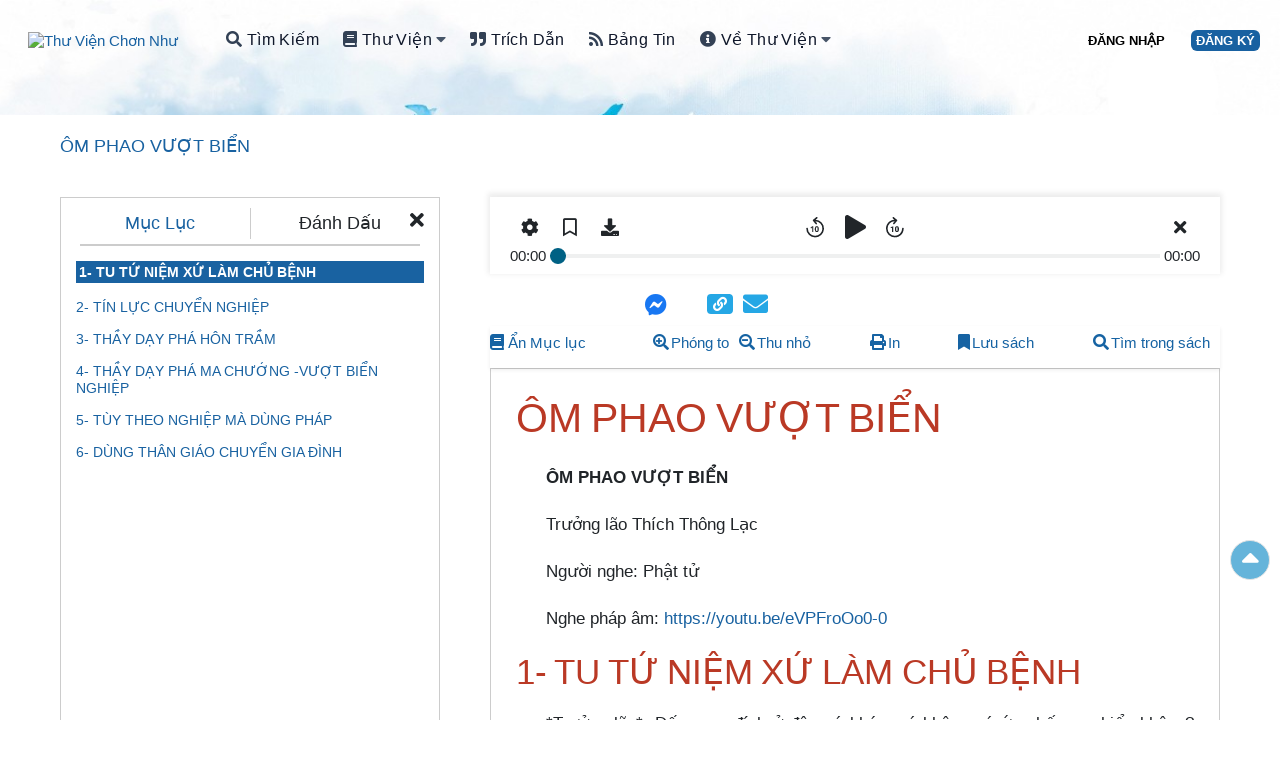

--- FILE ---
content_type: text/html; charset=utf-8
request_url: https://thuvienchonnhu.net/phap-am/om-phao-vuot-bien
body_size: 78799
content:
<!doctype html>
<html data-n-head-ssr lang="vi" data-n-head="%7B%22lang%22:%7B%22ssr%22:%22vi%22%7D%7D">
  <head >
    <title>Pháp Âm ÔM PHAO VƯỢT BIỂN | Thư viện Chơn Như</title><meta data-n-head="ssr" charset="utf-8"><meta data-n-head="ssr" name="viewport" content="width=device-width, initial-scale=1"><meta data-n-head="ssr" name="zalo-platform-site-verification" content="SDIz1eBf6ofhwwqCa-iRK4tyYsQXWbuuC3S"><meta data-n-head="ssr" name="format-detection" content="telephone=no"><meta data-n-head="ssr" data-hid="fb:app_id" property="fb:app_id" content="1193469517843971"><meta data-n-head="ssr" property="og:type" content="website"><meta data-n-head="ssr" property="og:site_name" content="Thư viện Chơn Như - Chánh Phật Pháp được Đức Trưởng Lão THÍCH THÔNG LẠC triển khai dựng lại"><meta data-n-head="ssr" data-hid="og:image:width" property="og:image:width" content="1200"><meta data-n-head="ssr" data-hid="og:image:height" property="og:image:height" content="620"><meta data-n-head="ssr" property="twitter:card" content="summary_large_image"><meta data-n-head="ssr" data-hid="canonical" property="canonical" content="https://thuvienchonnhu.net/phap-am/om-phao-vuot-bien"><meta data-n-head="ssr" data-hid="og:title" property="og:title" content="Pháp Âm ÔM PHAO VƯỢT BIỂN | Thư viện Chơn Như"><meta data-n-head="ssr" data-hid="og:site_name" property="og:site_name" content="Thư viện Chơn Như"><meta data-n-head="ssr" data-hid="og:url" property="og:url" content="https://thuvienchonnhu.net/phap-am/om-phao-vuot-bien"><meta data-n-head="ssr" data-hid="twitter:url" property="twitter:url" content="https://thuvienchonnhu.net/phap-am/om-phao-vuot-bien"><meta data-n-head="ssr" data-hid="twitter:title" property="twitter:title" content="Pháp Âm ÔM PHAO VƯỢT BIỂN | Thư viện Chơn Như"><meta data-n-head="ssr" data-hid="og:image" property="og:image" content="https://static.thuvienchonnhu.net/og_images/7.jpg"><meta data-n-head="ssr" data-hid="twitter:image" property="twitter:image" content="https://static.thuvienchonnhu.net/og_images/7.jpg"><meta data-n-head="ssr" data-hid="og:description" property="og:description" content=""><meta data-n-head="ssr" data-hid="description" property="description" content=""><meta data-n-head="ssr" data-hid="twitter:description" property="twitter:description" content=""><link data-n-head="ssr" rel="icon" type="image/x-icon" href="/favicon.ico"><link data-n-head="ssr" rel="stylesheet preload prefetch" type="text/css" href="https://cdnjs.cloudflare.com/ajax/libs/font-awesome/5.15.4/css/all.min.css"><script data-n-head="ssr" data-hid="gtm-script">if(!window._gtm_init){window._gtm_init=1;(function(w,n,d,m,e,p){w[d]=(w[d]==1||n[d]=='yes'||n[d]==1||n[m]==1||(w[e]&&w[e][p]&&w[e][p]()))?1:0})(window,navigator,'doNotTrack','msDoNotTrack','external','msTrackingProtectionEnabled');(function(w,d,s,l,x,y){w[x]={};w._gtm_inject=function(i){if(w.doNotTrack||w[x][i])return;w[x][i]=1;w[l]=w[l]||[];w[l].push({'gtm.start':new Date().getTime(),event:'gtm.js'});var f=d.getElementsByTagName(s)[0],j=d.createElement(s);j.async=true;j.src='https://www.googletagmanager.com/gtm.js?id='+i;f.parentNode.insertBefore(j,f);};w[y]('GTM-T98HD7P')})(window,document,'script','dataLayer','_gtm_ids','_gtm_inject')}</script><script data-n-head="ssr" src="/js/fb-sdk.js"></script><link rel="preload" href="https://thuvienchonnhu.net/_nuxt/ab85369.js" as="script"><link rel="preload" href="https://thuvienchonnhu.net/_nuxt/d46bcce.js" as="script"><link rel="preload" href="https://thuvienchonnhu.net/_nuxt/3529cac.js" as="script"><link rel="preload" href="https://thuvienchonnhu.net/_nuxt/1461253.js" as="script"><link rel="preload" href="https://thuvienchonnhu.net/_nuxt/26b1549.js" as="script"><link rel="preload" href="https://thuvienchonnhu.net/_nuxt/4eab906.js" as="script"><link rel="preload" href="https://thuvienchonnhu.net/_nuxt/b727f3f.js" as="script"><link rel="preload" href="https://thuvienchonnhu.net/_nuxt/fffdaa1.js" as="script"><link rel="preload" href="https://thuvienchonnhu.net/_nuxt/c0e3b8d.js" as="script"><style data-vue-ssr-id="9f5401de:0 5e4614b8:0 6f04248c:0 fbdbfa68:0 338c56e8:0 5ebc4330:0 0b721bb1:0 763f5c82:0 5ec5a9e1:0 a72906c6:0 37035665:0 472c22ba:0 51ee58b8:0 04fe6439:0 15a6cf46:0">/*!
 * Bootstrap v4.6.1 (https://getbootstrap.com/)
 * Copyright 2011-2021 The Bootstrap Authors
 * Copyright 2011-2021 Twitter, Inc.
 * Licensed under MIT (https://github.com/twbs/bootstrap/blob/main/LICENSE)
 */:root{--blue:#007bff;--indigo:#6610f2;--purple:#6f42c1;--pink:#e83e8c;--red:#dc3545;--orange:#fd7e14;--yellow:#ffc107;--green:#28a745;--teal:#20c997;--cyan:#17a2b8;--white:#fff;--gray:#6c757d;--gray-dark:#343a40;--primary:#007bff;--secondary:#6c757d;--success:#28a745;--info:#17a2b8;--warning:#ffc107;--danger:#dc3545;--light:#f8f9fa;--dark:#343a40;--breakpoint-xs:0;--breakpoint-sm:576px;--breakpoint-md:768px;--breakpoint-lg:992px;--breakpoint-xl:1200px;--font-family-sans-serif:-apple-system,BlinkMacSystemFont,"Segoe UI",Roboto,"Helvetica Neue",Arial,"Noto Sans","Liberation Sans",sans-serif,"Apple Color Emoji","Segoe UI Emoji","Segoe UI Symbol","Noto Color Emoji";--font-family-monospace:SFMono-Regular,Menlo,Monaco,Consolas,"Liberation Mono","Courier New",monospace}*,:after,:before{box-sizing:border-box}html{font-family:sans-serif;line-height:1.15;-webkit-text-size-adjust:100%;-webkit-tap-highlight-color:rgba(0,0,0,0)}article,aside,figcaption,figure,footer,header,hgroup,main,nav,section{display:block}body{margin:0;font-family:-apple-system,BlinkMacSystemFont,"Segoe UI",Roboto,"Helvetica Neue",Arial,"Noto Sans","Liberation Sans",sans-serif,"Apple Color Emoji","Segoe UI Emoji","Segoe UI Symbol","Noto Color Emoji";font-size:1rem;font-weight:400;line-height:1.5;color:#212529;text-align:left;background-color:#fff}[tabindex="-1"]:focus:not(:focus-visible){outline:0!important}hr{box-sizing:content-box;height:0;overflow:visible}h1,h2,h3,h4,h5,h6{margin-top:0;margin-bottom:.5rem}p{margin-top:0;margin-bottom:1rem}abbr[data-original-title],abbr[title]{text-decoration:underline;-webkit-text-decoration:underline dotted;text-decoration:underline dotted;cursor:help;border-bottom:0;-webkit-text-decoration-skip-ink:none;text-decoration-skip-ink:none}address{font-style:normal;line-height:inherit}address,dl,ol,ul{margin-bottom:1rem}dl,ol,ul{margin-top:0}ol ol,ol ul,ul ol,ul ul{margin-bottom:0}dt{font-weight:700}dd{margin-bottom:.5rem;margin-left:0}blockquote{margin:0 0 1rem}b,strong{font-weight:bolder}small{font-size:80%}sub,sup{position:relative;font-size:75%;line-height:0;vertical-align:baseline}sub{bottom:-.25em}sup{top:-.5em}a{color:#007bff;text-decoration:none;background-color:transparent}a:hover{color:#0056b3;text-decoration:underline}a:not([href]):not([class]),a:not([href]):not([class]):hover{color:inherit;text-decoration:none}code,kbd,pre,samp{font-family:SFMono-Regular,Menlo,Monaco,Consolas,"Liberation Mono","Courier New",monospace;font-size:1em}pre{margin-top:0;margin-bottom:1rem;overflow:auto;-ms-overflow-style:scrollbar}figure{margin:0 0 1rem}img{border-style:none}img,svg{vertical-align:middle}svg{overflow:hidden}table{border-collapse:collapse}caption{padding-top:.75rem;padding-bottom:.75rem;color:#6c757d;text-align:left;caption-side:bottom}th{text-align:inherit;text-align:-webkit-match-parent}label{display:inline-block;margin-bottom:.5rem}button{border-radius:0}button:focus:not(:focus-visible){outline:0}button,input,optgroup,select,textarea{margin:0;font-family:inherit;font-size:inherit;line-height:inherit}button,input{overflow:visible}button,select{text-transform:none}[role=button]{cursor:pointer}select{word-wrap:normal}[type=button],[type=reset],[type=submit],button{-webkit-appearance:button}[type=button]:not(:disabled),[type=reset]:not(:disabled),[type=submit]:not(:disabled),button:not(:disabled){cursor:pointer}[type=button]::-moz-focus-inner,[type=reset]::-moz-focus-inner,[type=submit]::-moz-focus-inner,button::-moz-focus-inner{padding:0;border-style:none}input[type=checkbox],input[type=radio]{box-sizing:border-box;padding:0}textarea{overflow:auto;resize:vertical}fieldset{min-width:0;padding:0;margin:0;border:0}legend{display:block;width:100%;max-width:100%;padding:0;margin-bottom:.5rem;font-size:1.5rem;line-height:inherit;color:inherit;white-space:normal}progress{vertical-align:baseline}[type=number]::-webkit-inner-spin-button,[type=number]::-webkit-outer-spin-button{height:auto}[type=search]{outline-offset:-2px;-webkit-appearance:none}[type=search]::-webkit-search-decoration{-webkit-appearance:none}::-webkit-file-upload-button{font:inherit;-webkit-appearance:button}output{display:inline-block}summary{display:list-item;cursor:pointer}template{display:none}[hidden]{display:none!important}.h1,.h2,.h3,.h4,.h5,.h6,h1,h2,h3,h4,h5,h6{margin-bottom:.5rem;font-weight:500;line-height:1.2}.h1,h1{font-size:2.5rem}.h2,h2{font-size:2rem}.h3,h3{font-size:1.75rem}.h4,h4{font-size:1.5rem}.h5,h5{font-size:1.25rem}.h6,h6{font-size:1rem}.lead{font-size:1.25rem;font-weight:300}.display-1{font-size:6rem}.display-1,.display-2{font-weight:300;line-height:1.2}.display-2{font-size:5.5rem}.display-3{font-size:4.5rem}.display-3,.display-4{font-weight:300;line-height:1.2}.display-4{font-size:3.5rem}hr{margin-top:1rem;margin-bottom:1rem;border:0;border-top:1px solid rgba(0,0,0,.1)}.small,small{font-size:80%;font-weight:400}.mark,mark{padding:.2em;background-color:#fcf8e3}.list-inline,.list-unstyled{padding-left:0;list-style:none}.list-inline-item{display:inline-block}.list-inline-item:not(:last-child){margin-right:.5rem}.initialism{font-size:90%;text-transform:uppercase}.blockquote{margin-bottom:1rem;font-size:1.25rem}.blockquote-footer{display:block;font-size:80%;color:#6c757d}.blockquote-footer:before{content:"\2014\00A0"}.img-fluid,.img-thumbnail{max-width:100%;height:auto}.img-thumbnail{padding:.25rem;background-color:#fff;border:1px solid #dee2e6;border-radius:.25rem}.figure{display:inline-block}.figure-img{margin-bottom:.5rem;line-height:1}.figure-caption{font-size:90%;color:#6c757d}code{font-size:87.5%;color:#e83e8c;word-wrap:break-word}a>code{color:inherit}kbd{padding:.2rem .4rem;font-size:87.5%;color:#fff;background-color:#212529;border-radius:.2rem}kbd kbd{padding:0;font-size:100%;font-weight:700}pre{display:block;font-size:87.5%;color:#212529}pre code{font-size:inherit;color:inherit;word-break:normal}.pre-scrollable{max-height:340px;overflow-y:scroll}.container,.container-fluid,.container-lg,.container-md,.container-sm,.container-xl{width:100%;padding-right:15px;padding-left:15px;margin-right:auto;margin-left:auto}@media (min-width:576px){.container,.container-sm{max-width:540px}}@media (min-width:768px){.container,.container-md,.container-sm{max-width:720px}}@media (min-width:992px){.container,.container-lg,.container-md,.container-sm{max-width:960px}}@media (min-width:1200px){.container,.container-lg,.container-md,.container-sm,.container-xl{max-width:1140px}}.row{display:flex;flex-wrap:wrap;margin-right:-15px;margin-left:-15px}.no-gutters{margin-right:0;margin-left:0}.no-gutters>.col,.no-gutters>[class*=col-]{padding-right:0;padding-left:0}.col,.col-1,.col-2,.col-3,.col-4,.col-5,.col-6,.col-7,.col-8,.col-9,.col-10,.col-11,.col-12,.col-auto,.col-lg,.col-lg-1,.col-lg-2,.col-lg-3,.col-lg-4,.col-lg-5,.col-lg-6,.col-lg-7,.col-lg-8,.col-lg-9,.col-lg-10,.col-lg-11,.col-lg-12,.col-lg-auto,.col-md,.col-md-1,.col-md-2,.col-md-3,.col-md-4,.col-md-5,.col-md-6,.col-md-7,.col-md-8,.col-md-9,.col-md-10,.col-md-11,.col-md-12,.col-md-auto,.col-sm,.col-sm-1,.col-sm-2,.col-sm-3,.col-sm-4,.col-sm-5,.col-sm-6,.col-sm-7,.col-sm-8,.col-sm-9,.col-sm-10,.col-sm-11,.col-sm-12,.col-sm-auto,.col-xl,.col-xl-1,.col-xl-2,.col-xl-3,.col-xl-4,.col-xl-5,.col-xl-6,.col-xl-7,.col-xl-8,.col-xl-9,.col-xl-10,.col-xl-11,.col-xl-12,.col-xl-auto{position:relative;width:100%;padding-right:15px;padding-left:15px}.col{flex-basis:0;flex-grow:1;max-width:100%}.row-cols-1>*{flex:0 0 100%;max-width:100%}.row-cols-2>*{flex:0 0 50%;max-width:50%}.row-cols-3>*{flex:0 0 33.333333%;max-width:33.333333%}.row-cols-4>*{flex:0 0 25%;max-width:25%}.row-cols-5>*{flex:0 0 20%;max-width:20%}.row-cols-6>*{flex:0 0 16.666667%;max-width:16.666667%}.col-auto{flex:0 0 auto;width:auto;max-width:100%}.col-1{flex:0 0 8.333333%;max-width:8.333333%}.col-2{flex:0 0 16.666667%;max-width:16.666667%}.col-3{flex:0 0 25%;max-width:25%}.col-4{flex:0 0 33.333333%;max-width:33.333333%}.col-5{flex:0 0 41.666667%;max-width:41.666667%}.col-6{flex:0 0 50%;max-width:50%}.col-7{flex:0 0 58.333333%;max-width:58.333333%}.col-8{flex:0 0 66.666667%;max-width:66.666667%}.col-9{flex:0 0 75%;max-width:75%}.col-10{flex:0 0 83.333333%;max-width:83.333333%}.col-11{flex:0 0 91.666667%;max-width:91.666667%}.col-12{flex:0 0 100%;max-width:100%}.order-first{order:-1}.order-last{order:13}.order-0{order:0}.order-1{order:1}.order-2{order:2}.order-3{order:3}.order-4{order:4}.order-5{order:5}.order-6{order:6}.order-7{order:7}.order-8{order:8}.order-9{order:9}.order-10{order:10}.order-11{order:11}.order-12{order:12}.offset-1{margin-left:8.333333%}.offset-2{margin-left:16.666667%}.offset-3{margin-left:25%}.offset-4{margin-left:33.333333%}.offset-5{margin-left:41.666667%}.offset-6{margin-left:50%}.offset-7{margin-left:58.333333%}.offset-8{margin-left:66.666667%}.offset-9{margin-left:75%}.offset-10{margin-left:83.333333%}.offset-11{margin-left:91.666667%}@media (min-width:576px){.col-sm{flex-basis:0;flex-grow:1;max-width:100%}.row-cols-sm-1>*{flex:0 0 100%;max-width:100%}.row-cols-sm-2>*{flex:0 0 50%;max-width:50%}.row-cols-sm-3>*{flex:0 0 33.333333%;max-width:33.333333%}.row-cols-sm-4>*{flex:0 0 25%;max-width:25%}.row-cols-sm-5>*{flex:0 0 20%;max-width:20%}.row-cols-sm-6>*{flex:0 0 16.666667%;max-width:16.666667%}.col-sm-auto{flex:0 0 auto;width:auto;max-width:100%}.col-sm-1{flex:0 0 8.333333%;max-width:8.333333%}.col-sm-2{flex:0 0 16.666667%;max-width:16.666667%}.col-sm-3{flex:0 0 25%;max-width:25%}.col-sm-4{flex:0 0 33.333333%;max-width:33.333333%}.col-sm-5{flex:0 0 41.666667%;max-width:41.666667%}.col-sm-6{flex:0 0 50%;max-width:50%}.col-sm-7{flex:0 0 58.333333%;max-width:58.333333%}.col-sm-8{flex:0 0 66.666667%;max-width:66.666667%}.col-sm-9{flex:0 0 75%;max-width:75%}.col-sm-10{flex:0 0 83.333333%;max-width:83.333333%}.col-sm-11{flex:0 0 91.666667%;max-width:91.666667%}.col-sm-12{flex:0 0 100%;max-width:100%}.order-sm-first{order:-1}.order-sm-last{order:13}.order-sm-0{order:0}.order-sm-1{order:1}.order-sm-2{order:2}.order-sm-3{order:3}.order-sm-4{order:4}.order-sm-5{order:5}.order-sm-6{order:6}.order-sm-7{order:7}.order-sm-8{order:8}.order-sm-9{order:9}.order-sm-10{order:10}.order-sm-11{order:11}.order-sm-12{order:12}.offset-sm-0{margin-left:0}.offset-sm-1{margin-left:8.333333%}.offset-sm-2{margin-left:16.666667%}.offset-sm-3{margin-left:25%}.offset-sm-4{margin-left:33.333333%}.offset-sm-5{margin-left:41.666667%}.offset-sm-6{margin-left:50%}.offset-sm-7{margin-left:58.333333%}.offset-sm-8{margin-left:66.666667%}.offset-sm-9{margin-left:75%}.offset-sm-10{margin-left:83.333333%}.offset-sm-11{margin-left:91.666667%}}@media (min-width:768px){.col-md{flex-basis:0;flex-grow:1;max-width:100%}.row-cols-md-1>*{flex:0 0 100%;max-width:100%}.row-cols-md-2>*{flex:0 0 50%;max-width:50%}.row-cols-md-3>*{flex:0 0 33.333333%;max-width:33.333333%}.row-cols-md-4>*{flex:0 0 25%;max-width:25%}.row-cols-md-5>*{flex:0 0 20%;max-width:20%}.row-cols-md-6>*{flex:0 0 16.666667%;max-width:16.666667%}.col-md-auto{flex:0 0 auto;width:auto;max-width:100%}.col-md-1{flex:0 0 8.333333%;max-width:8.333333%}.col-md-2{flex:0 0 16.666667%;max-width:16.666667%}.col-md-3{flex:0 0 25%;max-width:25%}.col-md-4{flex:0 0 33.333333%;max-width:33.333333%}.col-md-5{flex:0 0 41.666667%;max-width:41.666667%}.col-md-6{flex:0 0 50%;max-width:50%}.col-md-7{flex:0 0 58.333333%;max-width:58.333333%}.col-md-8{flex:0 0 66.666667%;max-width:66.666667%}.col-md-9{flex:0 0 75%;max-width:75%}.col-md-10{flex:0 0 83.333333%;max-width:83.333333%}.col-md-11{flex:0 0 91.666667%;max-width:91.666667%}.col-md-12{flex:0 0 100%;max-width:100%}.order-md-first{order:-1}.order-md-last{order:13}.order-md-0{order:0}.order-md-1{order:1}.order-md-2{order:2}.order-md-3{order:3}.order-md-4{order:4}.order-md-5{order:5}.order-md-6{order:6}.order-md-7{order:7}.order-md-8{order:8}.order-md-9{order:9}.order-md-10{order:10}.order-md-11{order:11}.order-md-12{order:12}.offset-md-0{margin-left:0}.offset-md-1{margin-left:8.333333%}.offset-md-2{margin-left:16.666667%}.offset-md-3{margin-left:25%}.offset-md-4{margin-left:33.333333%}.offset-md-5{margin-left:41.666667%}.offset-md-6{margin-left:50%}.offset-md-7{margin-left:58.333333%}.offset-md-8{margin-left:66.666667%}.offset-md-9{margin-left:75%}.offset-md-10{margin-left:83.333333%}.offset-md-11{margin-left:91.666667%}}@media (min-width:992px){.col-lg{flex-basis:0;flex-grow:1;max-width:100%}.row-cols-lg-1>*{flex:0 0 100%;max-width:100%}.row-cols-lg-2>*{flex:0 0 50%;max-width:50%}.row-cols-lg-3>*{flex:0 0 33.333333%;max-width:33.333333%}.row-cols-lg-4>*{flex:0 0 25%;max-width:25%}.row-cols-lg-5>*{flex:0 0 20%;max-width:20%}.row-cols-lg-6>*{flex:0 0 16.666667%;max-width:16.666667%}.col-lg-auto{flex:0 0 auto;width:auto;max-width:100%}.col-lg-1{flex:0 0 8.333333%;max-width:8.333333%}.col-lg-2{flex:0 0 16.666667%;max-width:16.666667%}.col-lg-3{flex:0 0 25%;max-width:25%}.col-lg-4{flex:0 0 33.333333%;max-width:33.333333%}.col-lg-5{flex:0 0 41.666667%;max-width:41.666667%}.col-lg-6{flex:0 0 50%;max-width:50%}.col-lg-7{flex:0 0 58.333333%;max-width:58.333333%}.col-lg-8{flex:0 0 66.666667%;max-width:66.666667%}.col-lg-9{flex:0 0 75%;max-width:75%}.col-lg-10{flex:0 0 83.333333%;max-width:83.333333%}.col-lg-11{flex:0 0 91.666667%;max-width:91.666667%}.col-lg-12{flex:0 0 100%;max-width:100%}.order-lg-first{order:-1}.order-lg-last{order:13}.order-lg-0{order:0}.order-lg-1{order:1}.order-lg-2{order:2}.order-lg-3{order:3}.order-lg-4{order:4}.order-lg-5{order:5}.order-lg-6{order:6}.order-lg-7{order:7}.order-lg-8{order:8}.order-lg-9{order:9}.order-lg-10{order:10}.order-lg-11{order:11}.order-lg-12{order:12}.offset-lg-0{margin-left:0}.offset-lg-1{margin-left:8.333333%}.offset-lg-2{margin-left:16.666667%}.offset-lg-3{margin-left:25%}.offset-lg-4{margin-left:33.333333%}.offset-lg-5{margin-left:41.666667%}.offset-lg-6{margin-left:50%}.offset-lg-7{margin-left:58.333333%}.offset-lg-8{margin-left:66.666667%}.offset-lg-9{margin-left:75%}.offset-lg-10{margin-left:83.333333%}.offset-lg-11{margin-left:91.666667%}}@media (min-width:1200px){.col-xl{flex-basis:0;flex-grow:1;max-width:100%}.row-cols-xl-1>*{flex:0 0 100%;max-width:100%}.row-cols-xl-2>*{flex:0 0 50%;max-width:50%}.row-cols-xl-3>*{flex:0 0 33.333333%;max-width:33.333333%}.row-cols-xl-4>*{flex:0 0 25%;max-width:25%}.row-cols-xl-5>*{flex:0 0 20%;max-width:20%}.row-cols-xl-6>*{flex:0 0 16.666667%;max-width:16.666667%}.col-xl-auto{flex:0 0 auto;width:auto;max-width:100%}.col-xl-1{flex:0 0 8.333333%;max-width:8.333333%}.col-xl-2{flex:0 0 16.666667%;max-width:16.666667%}.col-xl-3{flex:0 0 25%;max-width:25%}.col-xl-4{flex:0 0 33.333333%;max-width:33.333333%}.col-xl-5{flex:0 0 41.666667%;max-width:41.666667%}.col-xl-6{flex:0 0 50%;max-width:50%}.col-xl-7{flex:0 0 58.333333%;max-width:58.333333%}.col-xl-8{flex:0 0 66.666667%;max-width:66.666667%}.col-xl-9{flex:0 0 75%;max-width:75%}.col-xl-10{flex:0 0 83.333333%;max-width:83.333333%}.col-xl-11{flex:0 0 91.666667%;max-width:91.666667%}.col-xl-12{flex:0 0 100%;max-width:100%}.order-xl-first{order:-1}.order-xl-last{order:13}.order-xl-0{order:0}.order-xl-1{order:1}.order-xl-2{order:2}.order-xl-3{order:3}.order-xl-4{order:4}.order-xl-5{order:5}.order-xl-6{order:6}.order-xl-7{order:7}.order-xl-8{order:8}.order-xl-9{order:9}.order-xl-10{order:10}.order-xl-11{order:11}.order-xl-12{order:12}.offset-xl-0{margin-left:0}.offset-xl-1{margin-left:8.333333%}.offset-xl-2{margin-left:16.666667%}.offset-xl-3{margin-left:25%}.offset-xl-4{margin-left:33.333333%}.offset-xl-5{margin-left:41.666667%}.offset-xl-6{margin-left:50%}.offset-xl-7{margin-left:58.333333%}.offset-xl-8{margin-left:66.666667%}.offset-xl-9{margin-left:75%}.offset-xl-10{margin-left:83.333333%}.offset-xl-11{margin-left:91.666667%}}.table{width:100%;margin-bottom:1rem;color:#212529}.table td,.table th{padding:.75rem;vertical-align:top;border-top:1px solid #dee2e6}.table thead th{vertical-align:bottom;border-bottom:2px solid #dee2e6}.table tbody+tbody{border-top:2px solid #dee2e6}.table-sm td,.table-sm th{padding:.3rem}.table-bordered,.table-bordered td,.table-bordered th{border:1px solid #dee2e6}.table-bordered thead td,.table-bordered thead th{border-bottom-width:2px}.table-borderless tbody+tbody,.table-borderless td,.table-borderless th,.table-borderless thead th{border:0}.table-striped tbody tr:nth-of-type(odd){background-color:rgba(0,0,0,.05)}.table-hover tbody tr:hover{color:#212529;background-color:rgba(0,0,0,.075)}.table-primary,.table-primary>td,.table-primary>th{background-color:#b8daff}.table-primary tbody+tbody,.table-primary td,.table-primary th,.table-primary thead th{border-color:#7abaff}.table-hover .table-primary:hover,.table-hover .table-primary:hover>td,.table-hover .table-primary:hover>th{background-color:#9fcdff}.table-secondary,.table-secondary>td,.table-secondary>th{background-color:#d6d8db}.table-secondary tbody+tbody,.table-secondary td,.table-secondary th,.table-secondary thead th{border-color:#b3b7bb}.table-hover .table-secondary:hover,.table-hover .table-secondary:hover>td,.table-hover .table-secondary:hover>th{background-color:#c8cbcf}.table-success,.table-success>td,.table-success>th{background-color:#c3e6cb}.table-success tbody+tbody,.table-success td,.table-success th,.table-success thead th{border-color:#8fd19e}.table-hover .table-success:hover,.table-hover .table-success:hover>td,.table-hover .table-success:hover>th{background-color:#b1dfbb}.table-info,.table-info>td,.table-info>th{background-color:#bee5eb}.table-info tbody+tbody,.table-info td,.table-info th,.table-info thead th{border-color:#86cfda}.table-hover .table-info:hover,.table-hover .table-info:hover>td,.table-hover .table-info:hover>th{background-color:#abdde5}.table-warning,.table-warning>td,.table-warning>th{background-color:#ffeeba}.table-warning tbody+tbody,.table-warning td,.table-warning th,.table-warning thead th{border-color:#ffdf7e}.table-hover .table-warning:hover,.table-hover .table-warning:hover>td,.table-hover .table-warning:hover>th{background-color:#ffe8a1}.table-danger,.table-danger>td,.table-danger>th{background-color:#f5c6cb}.table-danger tbody+tbody,.table-danger td,.table-danger th,.table-danger thead th{border-color:#ed969e}.table-hover .table-danger:hover,.table-hover .table-danger:hover>td,.table-hover .table-danger:hover>th{background-color:#f1b0b7}.table-light,.table-light>td,.table-light>th{background-color:#fdfdfe}.table-light tbody+tbody,.table-light td,.table-light th,.table-light thead th{border-color:#fbfcfc}.table-hover .table-light:hover,.table-hover .table-light:hover>td,.table-hover .table-light:hover>th{background-color:#ececf6}.table-dark,.table-dark>td,.table-dark>th{background-color:#c6c8ca}.table-dark tbody+tbody,.table-dark td,.table-dark th,.table-dark thead th{border-color:#95999c}.table-hover .table-dark:hover,.table-hover .table-dark:hover>td,.table-hover .table-dark:hover>th{background-color:#b9bbbe}.table-active,.table-active>td,.table-active>th,.table-hover .table-active:hover,.table-hover .table-active:hover>td,.table-hover .table-active:hover>th{background-color:rgba(0,0,0,.075)}.table .thead-dark th{color:#fff;background-color:#343a40;border-color:#454d55}.table .thead-light th{color:#495057;background-color:#e9ecef;border-color:#dee2e6}.table-dark{color:#fff;background-color:#343a40}.table-dark td,.table-dark th,.table-dark thead th{border-color:#454d55}.table-dark.table-bordered{border:0}.table-dark.table-striped tbody tr:nth-of-type(odd){background-color:hsla(0,0%,100%,.05)}.table-dark.table-hover tbody tr:hover{color:#fff;background-color:hsla(0,0%,100%,.075)}@media (max-width:575.98px){.table-responsive-sm{display:block;width:100%;overflow-x:auto;-webkit-overflow-scrolling:touch}.table-responsive-sm>.table-bordered{border:0}}@media (max-width:767.98px){.table-responsive-md{display:block;width:100%;overflow-x:auto;-webkit-overflow-scrolling:touch}.table-responsive-md>.table-bordered{border:0}}@media (max-width:991.98px){.table-responsive-lg{display:block;width:100%;overflow-x:auto;-webkit-overflow-scrolling:touch}.table-responsive-lg>.table-bordered{border:0}}@media (max-width:1199.98px){.table-responsive-xl{display:block;width:100%;overflow-x:auto;-webkit-overflow-scrolling:touch}.table-responsive-xl>.table-bordered{border:0}}.table-responsive{display:block;width:100%;overflow-x:auto;-webkit-overflow-scrolling:touch}.table-responsive>.table-bordered{border:0}.form-control{display:block;width:100%;height:calc(1.5em + .75rem + 2px);padding:.375rem .75rem;font-size:1rem;font-weight:400;line-height:1.5;color:#495057;background-color:#fff;background-clip:padding-box;border:1px solid #ced4da;border-radius:.25rem;transition:border-color .15s ease-in-out,box-shadow .15s ease-in-out}@media (prefers-reduced-motion:reduce){.form-control{transition:none}}.form-control::-ms-expand{background-color:transparent;border:0}.form-control:focus{color:#495057;background-color:#fff;border-color:#80bdff;outline:0;box-shadow:0 0 0 .2rem rgba(0,123,255,.25)}.form-control::-moz-placeholder{color:#6c757d;opacity:1}.form-control::placeholder{color:#6c757d;opacity:1}.form-control:disabled,.form-control[readonly]{background-color:#e9ecef;opacity:1}input[type=date].form-control,input[type=datetime-local].form-control,input[type=month].form-control,input[type=time].form-control{-webkit-appearance:none;-moz-appearance:none;appearance:none}select.form-control:-moz-focusring{color:transparent;text-shadow:0 0 0 #495057}select.form-control:focus::-ms-value{color:#495057;background-color:#fff}.form-control-file,.form-control-range{display:block;width:100%}.col-form-label{padding-top:calc(.375rem + 1px);padding-bottom:calc(.375rem + 1px);margin-bottom:0;font-size:inherit;line-height:1.5}.col-form-label-lg{padding-top:calc(.5rem + 1px);padding-bottom:calc(.5rem + 1px);font-size:1.25rem;line-height:1.5}.col-form-label-sm{padding-top:calc(.25rem + 1px);padding-bottom:calc(.25rem + 1px);font-size:.875rem;line-height:1.5}.form-control-plaintext{display:block;width:100%;padding:.375rem 0;margin-bottom:0;font-size:1rem;line-height:1.5;color:#212529;background-color:transparent;border:solid transparent;border-width:1px 0}.form-control-plaintext.form-control-lg,.form-control-plaintext.form-control-sm{padding-right:0;padding-left:0}.form-control-sm{height:calc(1.5em + .5rem + 2px);padding:.25rem .5rem;font-size:.875rem;line-height:1.5;border-radius:.2rem}.form-control-lg{height:calc(1.5em + 1rem + 2px);padding:.5rem 1rem;font-size:1.25rem;line-height:1.5;border-radius:.3rem}select.form-control[multiple],select.form-control[size],textarea.form-control{height:auto}.form-group{margin-bottom:1rem}.form-text{display:block;margin-top:.25rem}.form-row{display:flex;flex-wrap:wrap;margin-right:-5px;margin-left:-5px}.form-row>.col,.form-row>[class*=col-]{padding-right:5px;padding-left:5px}.form-check{position:relative;display:block;padding-left:1.25rem}.form-check-input{position:absolute;margin-top:.3rem;margin-left:-1.25rem}.form-check-input:disabled~.form-check-label,.form-check-input[disabled]~.form-check-label{color:#6c757d}.form-check-label{margin-bottom:0}.form-check-inline{display:inline-flex;align-items:center;padding-left:0;margin-right:.75rem}.form-check-inline .form-check-input{position:static;margin-top:0;margin-right:.3125rem;margin-left:0}.valid-feedback{display:none;width:100%;margin-top:.25rem;font-size:80%;color:#28a745}.valid-tooltip{position:absolute;top:100%;left:0;z-index:5;display:none;max-width:100%;padding:.25rem .5rem;margin-top:.1rem;font-size:.875rem;line-height:1.5;color:#fff;background-color:rgba(40,167,69,.9);border-radius:.25rem}.form-row>.col>.valid-tooltip,.form-row>[class*=col-]>.valid-tooltip{left:5px}.is-valid~.valid-feedback,.is-valid~.valid-tooltip,.was-validated :valid~.valid-feedback,.was-validated :valid~.valid-tooltip{display:block}.form-control.is-valid,.was-validated .form-control:valid{border-color:#28a745;padding-right:calc(1.5em + .75rem)!important;background-image:url("data:image/svg+xml;charset=utf-8,%3Csvg xmlns='http://www.w3.org/2000/svg' width='8' height='8'%3E%3Cpath fill='%2328a745' d='M2.3 6.73L.6 4.53c-.4-1.04.46-1.4 1.1-.8l1.1 1.4 3.4-3.8c.6-.63 1.6-.27 1.2.7l-4 4.6c-.43.5-.8.4-1.1.1z'/%3E%3C/svg%3E");background-repeat:no-repeat;background-position:right calc(.375em + .1875rem) center;background-size:calc(.75em + .375rem) calc(.75em + .375rem)}.form-control.is-valid:focus,.was-validated .form-control:valid:focus{border-color:#28a745;box-shadow:0 0 0 .2rem rgba(40,167,69,.25)}.was-validated select.form-control:valid,select.form-control.is-valid{padding-right:3rem!important;background-position:right 1.5rem center}.was-validated textarea.form-control:valid,textarea.form-control.is-valid{padding-right:calc(1.5em + .75rem);background-position:top calc(.375em + .1875rem) right calc(.375em + .1875rem)}.custom-select.is-valid,.was-validated .custom-select:valid{border-color:#28a745;padding-right:calc(.75em + 2.3125rem)!important;background:url("data:image/svg+xml;charset=utf-8,%3Csvg xmlns='http://www.w3.org/2000/svg' width='4' height='5'%3E%3Cpath fill='%23343a40' d='M2 0L0 2h4zm0 5L0 3h4z'/%3E%3C/svg%3E") right .75rem center/8px 10px no-repeat,#fff url("data:image/svg+xml;charset=utf-8,%3Csvg xmlns='http://www.w3.org/2000/svg' width='8' height='8'%3E%3Cpath fill='%2328a745' d='M2.3 6.73L.6 4.53c-.4-1.04.46-1.4 1.1-.8l1.1 1.4 3.4-3.8c.6-.63 1.6-.27 1.2.7l-4 4.6c-.43.5-.8.4-1.1.1z'/%3E%3C/svg%3E") center right 1.75rem/calc(.75em + .375rem) calc(.75em + .375rem) no-repeat}.custom-select.is-valid:focus,.was-validated .custom-select:valid:focus{border-color:#28a745;box-shadow:0 0 0 .2rem rgba(40,167,69,.25)}.form-check-input.is-valid~.form-check-label,.was-validated .form-check-input:valid~.form-check-label{color:#28a745}.form-check-input.is-valid~.valid-feedback,.form-check-input.is-valid~.valid-tooltip,.was-validated .form-check-input:valid~.valid-feedback,.was-validated .form-check-input:valid~.valid-tooltip{display:block}.custom-control-input.is-valid~.custom-control-label,.was-validated .custom-control-input:valid~.custom-control-label{color:#28a745}.custom-control-input.is-valid~.custom-control-label:before,.was-validated .custom-control-input:valid~.custom-control-label:before{border-color:#28a745}.custom-control-input.is-valid:checked~.custom-control-label:before,.was-validated .custom-control-input:valid:checked~.custom-control-label:before{border-color:#34ce57;background-color:#34ce57}.custom-control-input.is-valid:focus~.custom-control-label:before,.was-validated .custom-control-input:valid:focus~.custom-control-label:before{box-shadow:0 0 0 .2rem rgba(40,167,69,.25)}.custom-control-input.is-valid:focus:not(:checked)~.custom-control-label:before,.custom-file-input.is-valid~.custom-file-label,.was-validated .custom-control-input:valid:focus:not(:checked)~.custom-control-label:before,.was-validated .custom-file-input:valid~.custom-file-label{border-color:#28a745}.custom-file-input.is-valid:focus~.custom-file-label,.was-validated .custom-file-input:valid:focus~.custom-file-label{border-color:#28a745;box-shadow:0 0 0 .2rem rgba(40,167,69,.25)}.invalid-feedback{display:none;width:100%;margin-top:.25rem;font-size:80%;color:#dc3545}.invalid-tooltip{position:absolute;top:100%;left:0;z-index:5;display:none;max-width:100%;padding:.25rem .5rem;margin-top:.1rem;font-size:.875rem;line-height:1.5;color:#fff;background-color:rgba(220,53,69,.9);border-radius:.25rem}.form-row>.col>.invalid-tooltip,.form-row>[class*=col-]>.invalid-tooltip{left:5px}.is-invalid~.invalid-feedback,.is-invalid~.invalid-tooltip,.was-validated :invalid~.invalid-feedback,.was-validated :invalid~.invalid-tooltip{display:block}.form-control.is-invalid,.was-validated .form-control:invalid{border-color:#dc3545;padding-right:calc(1.5em + .75rem)!important;background-image:url("data:image/svg+xml;charset=utf-8,%3Csvg xmlns='http://www.w3.org/2000/svg' width='12' height='12' fill='none' stroke='%23dc3545'%3E%3Ccircle cx='6' cy='6' r='4.5'/%3E%3Cpath stroke-linejoin='round' d='M5.8 3.6h.4L6 6.5z'/%3E%3Ccircle cx='6' cy='8.2' r='.6' fill='%23dc3545' stroke='none'/%3E%3C/svg%3E");background-repeat:no-repeat;background-position:right calc(.375em + .1875rem) center;background-size:calc(.75em + .375rem) calc(.75em + .375rem)}.form-control.is-invalid:focus,.was-validated .form-control:invalid:focus{border-color:#dc3545;box-shadow:0 0 0 .2rem rgba(220,53,69,.25)}.was-validated select.form-control:invalid,select.form-control.is-invalid{padding-right:3rem!important;background-position:right 1.5rem center}.was-validated textarea.form-control:invalid,textarea.form-control.is-invalid{padding-right:calc(1.5em + .75rem);background-position:top calc(.375em + .1875rem) right calc(.375em + .1875rem)}.custom-select.is-invalid,.was-validated .custom-select:invalid{border-color:#dc3545;padding-right:calc(.75em + 2.3125rem)!important;background:url("data:image/svg+xml;charset=utf-8,%3Csvg xmlns='http://www.w3.org/2000/svg' width='4' height='5'%3E%3Cpath fill='%23343a40' d='M2 0L0 2h4zm0 5L0 3h4z'/%3E%3C/svg%3E") right .75rem center/8px 10px no-repeat,#fff url("data:image/svg+xml;charset=utf-8,%3Csvg xmlns='http://www.w3.org/2000/svg' width='12' height='12' fill='none' stroke='%23dc3545'%3E%3Ccircle cx='6' cy='6' r='4.5'/%3E%3Cpath stroke-linejoin='round' d='M5.8 3.6h.4L6 6.5z'/%3E%3Ccircle cx='6' cy='8.2' r='.6' fill='%23dc3545' stroke='none'/%3E%3C/svg%3E") center right 1.75rem/calc(.75em + .375rem) calc(.75em + .375rem) no-repeat}.custom-select.is-invalid:focus,.was-validated .custom-select:invalid:focus{border-color:#dc3545;box-shadow:0 0 0 .2rem rgba(220,53,69,.25)}.form-check-input.is-invalid~.form-check-label,.was-validated .form-check-input:invalid~.form-check-label{color:#dc3545}.form-check-input.is-invalid~.invalid-feedback,.form-check-input.is-invalid~.invalid-tooltip,.was-validated .form-check-input:invalid~.invalid-feedback,.was-validated .form-check-input:invalid~.invalid-tooltip{display:block}.custom-control-input.is-invalid~.custom-control-label,.was-validated .custom-control-input:invalid~.custom-control-label{color:#dc3545}.custom-control-input.is-invalid~.custom-control-label:before,.was-validated .custom-control-input:invalid~.custom-control-label:before{border-color:#dc3545}.custom-control-input.is-invalid:checked~.custom-control-label:before,.was-validated .custom-control-input:invalid:checked~.custom-control-label:before{border-color:#e4606d;background-color:#e4606d}.custom-control-input.is-invalid:focus~.custom-control-label:before,.was-validated .custom-control-input:invalid:focus~.custom-control-label:before{box-shadow:0 0 0 .2rem rgba(220,53,69,.25)}.custom-control-input.is-invalid:focus:not(:checked)~.custom-control-label:before,.custom-file-input.is-invalid~.custom-file-label,.was-validated .custom-control-input:invalid:focus:not(:checked)~.custom-control-label:before,.was-validated .custom-file-input:invalid~.custom-file-label{border-color:#dc3545}.custom-file-input.is-invalid:focus~.custom-file-label,.was-validated .custom-file-input:invalid:focus~.custom-file-label{border-color:#dc3545;box-shadow:0 0 0 .2rem rgba(220,53,69,.25)}.form-inline{display:flex;flex-flow:row wrap;align-items:center}.form-inline .form-check{width:100%}@media (min-width:576px){.form-inline label{-ms-flex-align:center;justify-content:center}.form-inline .form-group,.form-inline label{display:flex;align-items:center;margin-bottom:0}.form-inline .form-group{flex:0 0 auto;flex-flow:row wrap;-ms-flex-align:center}.form-inline .form-control{display:inline-block;width:auto;vertical-align:middle}.form-inline .form-control-plaintext{display:inline-block}.form-inline .custom-select,.form-inline .input-group{width:auto}.form-inline .form-check{display:flex;align-items:center;justify-content:center;width:auto;padding-left:0}.form-inline .form-check-input{position:relative;flex-shrink:0;margin-top:0;margin-right:.25rem;margin-left:0}.form-inline .custom-control{align-items:center;justify-content:center}.form-inline .custom-control-label{margin-bottom:0}}.btn{display:inline-block;font-weight:400;color:#212529;text-align:center;vertical-align:middle;-webkit-user-select:none;-moz-user-select:none;user-select:none;background-color:transparent;border:1px solid transparent;padding:.375rem .75rem;font-size:1rem;line-height:1.5;border-radius:.25rem;transition:color .15s ease-in-out,background-color .15s ease-in-out,border-color .15s ease-in-out,box-shadow .15s ease-in-out}@media (prefers-reduced-motion:reduce){.btn{transition:none}}.btn:hover{color:#212529;text-decoration:none}.btn.focus,.btn:focus{outline:0;box-shadow:0 0 0 .2rem rgba(0,123,255,.25)}.btn.disabled,.btn:disabled{opacity:.65}.btn:not(:disabled):not(.disabled){cursor:pointer}a.btn.disabled,fieldset:disabled a.btn{pointer-events:none}.btn-primary{color:#fff;background-color:#007bff;border-color:#007bff}.btn-primary.focus,.btn-primary:focus,.btn-primary:hover{color:#fff;background-color:#0069d9;border-color:#0062cc}.btn-primary.focus,.btn-primary:focus{box-shadow:0 0 0 .2rem rgba(38,143,255,.5)}.btn-primary.disabled,.btn-primary:disabled{color:#fff;background-color:#007bff;border-color:#007bff}.btn-primary:not(:disabled):not(.disabled).active,.btn-primary:not(:disabled):not(.disabled):active,.show>.btn-primary.dropdown-toggle{color:#fff;background-color:#0062cc;border-color:#005cbf}.btn-primary:not(:disabled):not(.disabled).active:focus,.btn-primary:not(:disabled):not(.disabled):active:focus,.show>.btn-primary.dropdown-toggle:focus{box-shadow:0 0 0 .2rem rgba(38,143,255,.5)}.btn-secondary{color:#fff;background-color:#6c757d;border-color:#6c757d}.btn-secondary.focus,.btn-secondary:focus,.btn-secondary:hover{color:#fff;background-color:#5a6268;border-color:#545b62}.btn-secondary.focus,.btn-secondary:focus{box-shadow:0 0 0 .2rem rgba(130,138,145,.5)}.btn-secondary.disabled,.btn-secondary:disabled{color:#fff;background-color:#6c757d;border-color:#6c757d}.btn-secondary:not(:disabled):not(.disabled).active,.btn-secondary:not(:disabled):not(.disabled):active,.show>.btn-secondary.dropdown-toggle{color:#fff;background-color:#545b62;border-color:#4e555b}.btn-secondary:not(:disabled):not(.disabled).active:focus,.btn-secondary:not(:disabled):not(.disabled):active:focus,.show>.btn-secondary.dropdown-toggle:focus{box-shadow:0 0 0 .2rem rgba(130,138,145,.5)}.btn-success{color:#fff;background-color:#28a745;border-color:#28a745}.btn-success.focus,.btn-success:focus,.btn-success:hover{color:#fff;background-color:#218838;border-color:#1e7e34}.btn-success.focus,.btn-success:focus{box-shadow:0 0 0 .2rem rgba(72,180,97,.5)}.btn-success.disabled,.btn-success:disabled{color:#fff;background-color:#28a745;border-color:#28a745}.btn-success:not(:disabled):not(.disabled).active,.btn-success:not(:disabled):not(.disabled):active,.show>.btn-success.dropdown-toggle{color:#fff;background-color:#1e7e34;border-color:#1c7430}.btn-success:not(:disabled):not(.disabled).active:focus,.btn-success:not(:disabled):not(.disabled):active:focus,.show>.btn-success.dropdown-toggle:focus{box-shadow:0 0 0 .2rem rgba(72,180,97,.5)}.btn-info{color:#fff;background-color:#17a2b8;border-color:#17a2b8}.btn-info.focus,.btn-info:focus,.btn-info:hover{color:#fff;background-color:#138496;border-color:#117a8b}.btn-info.focus,.btn-info:focus{box-shadow:0 0 0 .2rem rgba(58,176,195,.5)}.btn-info.disabled,.btn-info:disabled{color:#fff;background-color:#17a2b8;border-color:#17a2b8}.btn-info:not(:disabled):not(.disabled).active,.btn-info:not(:disabled):not(.disabled):active,.show>.btn-info.dropdown-toggle{color:#fff;background-color:#117a8b;border-color:#10707f}.btn-info:not(:disabled):not(.disabled).active:focus,.btn-info:not(:disabled):not(.disabled):active:focus,.show>.btn-info.dropdown-toggle:focus{box-shadow:0 0 0 .2rem rgba(58,176,195,.5)}.btn-warning{color:#212529;background-color:#ffc107;border-color:#ffc107}.btn-warning.focus,.btn-warning:focus,.btn-warning:hover{color:#212529;background-color:#e0a800;border-color:#d39e00}.btn-warning.focus,.btn-warning:focus{box-shadow:0 0 0 .2rem rgba(222,170,12,.5)}.btn-warning.disabled,.btn-warning:disabled{color:#212529;background-color:#ffc107;border-color:#ffc107}.btn-warning:not(:disabled):not(.disabled).active,.btn-warning:not(:disabled):not(.disabled):active,.show>.btn-warning.dropdown-toggle{color:#212529;background-color:#d39e00;border-color:#c69500}.btn-warning:not(:disabled):not(.disabled).active:focus,.btn-warning:not(:disabled):not(.disabled):active:focus,.show>.btn-warning.dropdown-toggle:focus{box-shadow:0 0 0 .2rem rgba(222,170,12,.5)}.btn-danger{color:#fff;background-color:#dc3545;border-color:#dc3545}.btn-danger.focus,.btn-danger:focus,.btn-danger:hover{color:#fff;background-color:#c82333;border-color:#bd2130}.btn-danger.focus,.btn-danger:focus{box-shadow:0 0 0 .2rem rgba(225,83,97,.5)}.btn-danger.disabled,.btn-danger:disabled{color:#fff;background-color:#dc3545;border-color:#dc3545}.btn-danger:not(:disabled):not(.disabled).active,.btn-danger:not(:disabled):not(.disabled):active,.show>.btn-danger.dropdown-toggle{color:#fff;background-color:#bd2130;border-color:#b21f2d}.btn-danger:not(:disabled):not(.disabled).active:focus,.btn-danger:not(:disabled):not(.disabled):active:focus,.show>.btn-danger.dropdown-toggle:focus{box-shadow:0 0 0 .2rem rgba(225,83,97,.5)}.btn-light{color:#212529;background-color:#f8f9fa;border-color:#f8f9fa}.btn-light.focus,.btn-light:focus,.btn-light:hover{color:#212529;background-color:#e2e6ea;border-color:#dae0e5}.btn-light.focus,.btn-light:focus{box-shadow:0 0 0 .2rem rgba(216,217,219,.5)}.btn-light.disabled,.btn-light:disabled{color:#212529;background-color:#f8f9fa;border-color:#f8f9fa}.btn-light:not(:disabled):not(.disabled).active,.btn-light:not(:disabled):not(.disabled):active,.show>.btn-light.dropdown-toggle{color:#212529;background-color:#dae0e5;border-color:#d3d9df}.btn-light:not(:disabled):not(.disabled).active:focus,.btn-light:not(:disabled):not(.disabled):active:focus,.show>.btn-light.dropdown-toggle:focus{box-shadow:0 0 0 .2rem rgba(216,217,219,.5)}.btn-dark{color:#fff;background-color:#343a40;border-color:#343a40}.btn-dark.focus,.btn-dark:focus,.btn-dark:hover{color:#fff;background-color:#23272b;border-color:#1d2124}.btn-dark.focus,.btn-dark:focus{box-shadow:0 0 0 .2rem rgba(82,88,93,.5)}.btn-dark.disabled,.btn-dark:disabled{color:#fff;background-color:#343a40;border-color:#343a40}.btn-dark:not(:disabled):not(.disabled).active,.btn-dark:not(:disabled):not(.disabled):active,.show>.btn-dark.dropdown-toggle{color:#fff;background-color:#1d2124;border-color:#171a1d}.btn-dark:not(:disabled):not(.disabled).active:focus,.btn-dark:not(:disabled):not(.disabled):active:focus,.show>.btn-dark.dropdown-toggle:focus{box-shadow:0 0 0 .2rem rgba(82,88,93,.5)}.btn-outline-primary{color:#007bff;border-color:#007bff}.btn-outline-primary:hover{color:#fff;background-color:#007bff;border-color:#007bff}.btn-outline-primary.focus,.btn-outline-primary:focus{box-shadow:0 0 0 .2rem rgba(0,123,255,.5)}.btn-outline-primary.disabled,.btn-outline-primary:disabled{color:#007bff;background-color:transparent}.btn-outline-primary:not(:disabled):not(.disabled).active,.btn-outline-primary:not(:disabled):not(.disabled):active,.show>.btn-outline-primary.dropdown-toggle{color:#fff;background-color:#007bff;border-color:#007bff}.btn-outline-primary:not(:disabled):not(.disabled).active:focus,.btn-outline-primary:not(:disabled):not(.disabled):active:focus,.show>.btn-outline-primary.dropdown-toggle:focus{box-shadow:0 0 0 .2rem rgba(0,123,255,.5)}.btn-outline-secondary{color:#6c757d;border-color:#6c757d}.btn-outline-secondary:hover{color:#fff;background-color:#6c757d;border-color:#6c757d}.btn-outline-secondary.focus,.btn-outline-secondary:focus{box-shadow:0 0 0 .2rem rgba(108,117,125,.5)}.btn-outline-secondary.disabled,.btn-outline-secondary:disabled{color:#6c757d;background-color:transparent}.btn-outline-secondary:not(:disabled):not(.disabled).active,.btn-outline-secondary:not(:disabled):not(.disabled):active,.show>.btn-outline-secondary.dropdown-toggle{color:#fff;background-color:#6c757d;border-color:#6c757d}.btn-outline-secondary:not(:disabled):not(.disabled).active:focus,.btn-outline-secondary:not(:disabled):not(.disabled):active:focus,.show>.btn-outline-secondary.dropdown-toggle:focus{box-shadow:0 0 0 .2rem rgba(108,117,125,.5)}.btn-outline-success{color:#28a745;border-color:#28a745}.btn-outline-success:hover{color:#fff;background-color:#28a745;border-color:#28a745}.btn-outline-success.focus,.btn-outline-success:focus{box-shadow:0 0 0 .2rem rgba(40,167,69,.5)}.btn-outline-success.disabled,.btn-outline-success:disabled{color:#28a745;background-color:transparent}.btn-outline-success:not(:disabled):not(.disabled).active,.btn-outline-success:not(:disabled):not(.disabled):active,.show>.btn-outline-success.dropdown-toggle{color:#fff;background-color:#28a745;border-color:#28a745}.btn-outline-success:not(:disabled):not(.disabled).active:focus,.btn-outline-success:not(:disabled):not(.disabled):active:focus,.show>.btn-outline-success.dropdown-toggle:focus{box-shadow:0 0 0 .2rem rgba(40,167,69,.5)}.btn-outline-info{color:#17a2b8;border-color:#17a2b8}.btn-outline-info:hover{color:#fff;background-color:#17a2b8;border-color:#17a2b8}.btn-outline-info.focus,.btn-outline-info:focus{box-shadow:0 0 0 .2rem rgba(23,162,184,.5)}.btn-outline-info.disabled,.btn-outline-info:disabled{color:#17a2b8;background-color:transparent}.btn-outline-info:not(:disabled):not(.disabled).active,.btn-outline-info:not(:disabled):not(.disabled):active,.show>.btn-outline-info.dropdown-toggle{color:#fff;background-color:#17a2b8;border-color:#17a2b8}.btn-outline-info:not(:disabled):not(.disabled).active:focus,.btn-outline-info:not(:disabled):not(.disabled):active:focus,.show>.btn-outline-info.dropdown-toggle:focus{box-shadow:0 0 0 .2rem rgba(23,162,184,.5)}.btn-outline-warning{color:#ffc107;border-color:#ffc107}.btn-outline-warning:hover{color:#212529;background-color:#ffc107;border-color:#ffc107}.btn-outline-warning.focus,.btn-outline-warning:focus{box-shadow:0 0 0 .2rem rgba(255,193,7,.5)}.btn-outline-warning.disabled,.btn-outline-warning:disabled{color:#ffc107;background-color:transparent}.btn-outline-warning:not(:disabled):not(.disabled).active,.btn-outline-warning:not(:disabled):not(.disabled):active,.show>.btn-outline-warning.dropdown-toggle{color:#212529;background-color:#ffc107;border-color:#ffc107}.btn-outline-warning:not(:disabled):not(.disabled).active:focus,.btn-outline-warning:not(:disabled):not(.disabled):active:focus,.show>.btn-outline-warning.dropdown-toggle:focus{box-shadow:0 0 0 .2rem rgba(255,193,7,.5)}.btn-outline-danger{color:#dc3545;border-color:#dc3545}.btn-outline-danger:hover{color:#fff;background-color:#dc3545;border-color:#dc3545}.btn-outline-danger.focus,.btn-outline-danger:focus{box-shadow:0 0 0 .2rem rgba(220,53,69,.5)}.btn-outline-danger.disabled,.btn-outline-danger:disabled{color:#dc3545;background-color:transparent}.btn-outline-danger:not(:disabled):not(.disabled).active,.btn-outline-danger:not(:disabled):not(.disabled):active,.show>.btn-outline-danger.dropdown-toggle{color:#fff;background-color:#dc3545;border-color:#dc3545}.btn-outline-danger:not(:disabled):not(.disabled).active:focus,.btn-outline-danger:not(:disabled):not(.disabled):active:focus,.show>.btn-outline-danger.dropdown-toggle:focus{box-shadow:0 0 0 .2rem rgba(220,53,69,.5)}.btn-outline-light{color:#f8f9fa;border-color:#f8f9fa}.btn-outline-light:hover{color:#212529;background-color:#f8f9fa;border-color:#f8f9fa}.btn-outline-light.focus,.btn-outline-light:focus{box-shadow:0 0 0 .2rem rgba(248,249,250,.5)}.btn-outline-light.disabled,.btn-outline-light:disabled{color:#f8f9fa;background-color:transparent}.btn-outline-light:not(:disabled):not(.disabled).active,.btn-outline-light:not(:disabled):not(.disabled):active,.show>.btn-outline-light.dropdown-toggle{color:#212529;background-color:#f8f9fa;border-color:#f8f9fa}.btn-outline-light:not(:disabled):not(.disabled).active:focus,.btn-outline-light:not(:disabled):not(.disabled):active:focus,.show>.btn-outline-light.dropdown-toggle:focus{box-shadow:0 0 0 .2rem rgba(248,249,250,.5)}.btn-outline-dark{color:#343a40;border-color:#343a40}.btn-outline-dark:hover{color:#fff;background-color:#343a40;border-color:#343a40}.btn-outline-dark.focus,.btn-outline-dark:focus{box-shadow:0 0 0 .2rem rgba(52,58,64,.5)}.btn-outline-dark.disabled,.btn-outline-dark:disabled{color:#343a40;background-color:transparent}.btn-outline-dark:not(:disabled):not(.disabled).active,.btn-outline-dark:not(:disabled):not(.disabled):active,.show>.btn-outline-dark.dropdown-toggle{color:#fff;background-color:#343a40;border-color:#343a40}.btn-outline-dark:not(:disabled):not(.disabled).active:focus,.btn-outline-dark:not(:disabled):not(.disabled):active:focus,.show>.btn-outline-dark.dropdown-toggle:focus{box-shadow:0 0 0 .2rem rgba(52,58,64,.5)}.btn-link{font-weight:400;color:#007bff;text-decoration:none}.btn-link:hover{color:#0056b3}.btn-link.focus,.btn-link:focus,.btn-link:hover{text-decoration:underline}.btn-link.disabled,.btn-link:disabled{color:#6c757d;pointer-events:none}.btn-group-lg>.btn,.btn-lg{padding:.5rem 1rem;font-size:1.25rem;line-height:1.5;border-radius:.3rem}.btn-group-sm>.btn,.btn-sm{padding:.25rem .5rem;font-size:.875rem;line-height:1.5;border-radius:.2rem}.btn-block{display:block;width:100%}.btn-block+.btn-block{margin-top:.5rem}input[type=button].btn-block,input[type=reset].btn-block,input[type=submit].btn-block{width:100%}.fade{transition:opacity .15s linear}@media (prefers-reduced-motion:reduce){.fade{transition:none}}.fade:not(.show){opacity:0}.collapse:not(.show){display:none}.collapsing{position:relative;height:0;overflow:hidden;transition:height .35s ease}@media (prefers-reduced-motion:reduce){.collapsing{transition:none}}.dropdown,.dropleft,.dropright,.dropup{position:relative}.dropdown-toggle{white-space:nowrap}.dropdown-toggle:after{display:inline-block;margin-left:.255em;vertical-align:.255em;content:"";border-top:.3em solid;border-right:.3em solid transparent;border-bottom:0;border-left:.3em solid transparent}.dropdown-toggle:empty:after{margin-left:0}.dropdown-menu{position:absolute;top:100%;left:0;z-index:1000;display:none;float:left;min-width:10rem;padding:.5rem 0;margin:.125rem 0 0;font-size:1rem;color:#212529;text-align:left;list-style:none;background-color:#fff;background-clip:padding-box;border:1px solid rgba(0,0,0,.15);border-radius:.25rem}.dropdown-menu-left{right:auto;left:0}.dropdown-menu-right{right:0;left:auto}@media (min-width:576px){.dropdown-menu-sm-left{right:auto;left:0}.dropdown-menu-sm-right{right:0;left:auto}}@media (min-width:768px){.dropdown-menu-md-left{right:auto;left:0}.dropdown-menu-md-right{right:0;left:auto}}@media (min-width:992px){.dropdown-menu-lg-left{right:auto;left:0}.dropdown-menu-lg-right{right:0;left:auto}}@media (min-width:1200px){.dropdown-menu-xl-left{right:auto;left:0}.dropdown-menu-xl-right{right:0;left:auto}}.dropup .dropdown-menu{top:auto;bottom:100%;margin-top:0;margin-bottom:.125rem}.dropup .dropdown-toggle:after{display:inline-block;margin-left:.255em;vertical-align:.255em;content:"";border-top:0;border-right:.3em solid transparent;border-bottom:.3em solid;border-left:.3em solid transparent}.dropup .dropdown-toggle:empty:after{margin-left:0}.dropright .dropdown-menu{top:0;right:auto;left:100%;margin-top:0;margin-left:.125rem}.dropright .dropdown-toggle:after{display:inline-block;margin-left:.255em;vertical-align:.255em;content:"";border-top:.3em solid transparent;border-right:0;border-bottom:.3em solid transparent;border-left:.3em solid}.dropright .dropdown-toggle:empty:after{margin-left:0}.dropright .dropdown-toggle:after{vertical-align:0}.dropleft .dropdown-menu{top:0;right:100%;left:auto;margin-top:0;margin-right:.125rem}.dropleft .dropdown-toggle:after{display:inline-block;margin-left:.255em;vertical-align:.255em;content:"";display:none}.dropleft .dropdown-toggle:before{display:inline-block;margin-right:.255em;vertical-align:.255em;content:"";border-top:.3em solid transparent;border-right:.3em solid;border-bottom:.3em solid transparent}.dropleft .dropdown-toggle:empty:after{margin-left:0}.dropleft .dropdown-toggle:before{vertical-align:0}.dropdown-menu[x-placement^=bottom],.dropdown-menu[x-placement^=left],.dropdown-menu[x-placement^=right],.dropdown-menu[x-placement^=top]{right:auto;bottom:auto}.dropdown-divider{height:0;margin:.5rem 0;overflow:hidden;border-top:1px solid #e9ecef}.dropdown-item{display:block;width:100%;padding:.25rem 1.5rem;clear:both;font-weight:400;color:#212529;text-align:inherit;white-space:nowrap;background-color:transparent;border:0}.dropdown-item:focus,.dropdown-item:hover{color:#16181b;text-decoration:none;background-color:#e9ecef}.dropdown-item.active,.dropdown-item:active{color:#fff;text-decoration:none;background-color:#007bff}.dropdown-item.disabled,.dropdown-item:disabled{color:#adb5bd;pointer-events:none;background-color:transparent}.dropdown-menu.show{display:block}.dropdown-header{display:block;padding:.5rem 1.5rem;margin-bottom:0;font-size:.875rem;color:#6c757d;white-space:nowrap}.dropdown-item-text{display:block;padding:.25rem 1.5rem;color:#212529}.btn-group,.btn-group-vertical{position:relative;display:inline-flex;vertical-align:middle}.btn-group-vertical>.btn,.btn-group>.btn{position:relative;flex:1 1 auto}.btn-group-vertical>.btn.active,.btn-group-vertical>.btn:active,.btn-group-vertical>.btn:focus,.btn-group-vertical>.btn:hover,.btn-group>.btn.active,.btn-group>.btn:active,.btn-group>.btn:focus,.btn-group>.btn:hover{z-index:1}.btn-toolbar{display:flex;flex-wrap:wrap;justify-content:flex-start}.btn-toolbar .input-group{width:auto}.btn-group>.btn-group:not(:first-child),.btn-group>.btn:not(:first-child){margin-left:-1px}.btn-group>.btn-group:not(:last-child)>.btn,.btn-group>.btn:not(:last-child):not(.dropdown-toggle){border-top-right-radius:0;border-bottom-right-radius:0}.btn-group>.btn-group:not(:first-child)>.btn,.btn-group>.btn:not(:first-child){border-top-left-radius:0;border-bottom-left-radius:0}.dropdown-toggle-split{padding-right:.5625rem;padding-left:.5625rem}.dropdown-toggle-split:after,.dropright .dropdown-toggle-split:after,.dropup .dropdown-toggle-split:after{margin-left:0}.dropleft .dropdown-toggle-split:before{margin-right:0}.btn-group-sm>.btn+.dropdown-toggle-split,.btn-sm+.dropdown-toggle-split{padding-right:.375rem;padding-left:.375rem}.btn-group-lg>.btn+.dropdown-toggle-split,.btn-lg+.dropdown-toggle-split{padding-right:.75rem;padding-left:.75rem}.btn-group-vertical{flex-direction:column;align-items:flex-start;justify-content:center}.btn-group-vertical>.btn,.btn-group-vertical>.btn-group{width:100%}.btn-group-vertical>.btn-group:not(:first-child),.btn-group-vertical>.btn:not(:first-child){margin-top:-1px}.btn-group-vertical>.btn-group:not(:last-child)>.btn,.btn-group-vertical>.btn:not(:last-child):not(.dropdown-toggle){border-bottom-right-radius:0;border-bottom-left-radius:0}.btn-group-vertical>.btn-group:not(:first-child)>.btn,.btn-group-vertical>.btn:not(:first-child){border-top-left-radius:0;border-top-right-radius:0}.btn-group-toggle>.btn,.btn-group-toggle>.btn-group>.btn{margin-bottom:0}.btn-group-toggle>.btn-group>.btn input[type=checkbox],.btn-group-toggle>.btn-group>.btn input[type=radio],.btn-group-toggle>.btn input[type=checkbox],.btn-group-toggle>.btn input[type=radio]{position:absolute;clip:rect(0,0,0,0);pointer-events:none}.input-group{position:relative;display:flex;flex-wrap:wrap;align-items:stretch;width:100%}.input-group>.custom-file,.input-group>.custom-select,.input-group>.form-control,.input-group>.form-control-plaintext{position:relative;flex:1 1 auto;width:1%;min-width:0;margin-bottom:0}.input-group>.custom-file+.custom-file,.input-group>.custom-file+.custom-select,.input-group>.custom-file+.form-control,.input-group>.custom-select+.custom-file,.input-group>.custom-select+.custom-select,.input-group>.custom-select+.form-control,.input-group>.form-control+.custom-file,.input-group>.form-control+.custom-select,.input-group>.form-control+.form-control,.input-group>.form-control-plaintext+.custom-file,.input-group>.form-control-plaintext+.custom-select,.input-group>.form-control-plaintext+.form-control{margin-left:-1px}.input-group>.custom-file .custom-file-input:focus~.custom-file-label,.input-group>.custom-select:focus,.input-group>.form-control:focus{z-index:3}.input-group>.custom-file .custom-file-input:focus{z-index:4}.input-group>.custom-select:not(:first-child),.input-group>.form-control:not(:first-child){border-top-left-radius:0;border-bottom-left-radius:0}.input-group>.custom-file{display:flex;align-items:center}.input-group>.custom-file:not(:last-child) .custom-file-label,.input-group>.custom-file:not(:last-child) .custom-file-label:after{border-top-right-radius:0;border-bottom-right-radius:0}.input-group>.custom-file:not(:first-child) .custom-file-label{border-top-left-radius:0;border-bottom-left-radius:0}.input-group.has-validation>.custom-file:nth-last-child(n+3) .custom-file-label,.input-group.has-validation>.custom-file:nth-last-child(n+3) .custom-file-label:after,.input-group.has-validation>.custom-select:nth-last-child(n+3),.input-group.has-validation>.form-control:nth-last-child(n+3),.input-group:not(.has-validation)>.custom-file:not(:last-child) .custom-file-label,.input-group:not(.has-validation)>.custom-file:not(:last-child) .custom-file-label:after,.input-group:not(.has-validation)>.custom-select:not(:last-child),.input-group:not(.has-validation)>.form-control:not(:last-child){border-top-right-radius:0;border-bottom-right-radius:0}.input-group-append,.input-group-prepend{display:flex}.input-group-append .btn,.input-group-prepend .btn{position:relative;z-index:2}.input-group-append .btn:focus,.input-group-prepend .btn:focus{z-index:3}.input-group-append .btn+.btn,.input-group-append .btn+.input-group-text,.input-group-append .input-group-text+.btn,.input-group-append .input-group-text+.input-group-text,.input-group-prepend .btn+.btn,.input-group-prepend .btn+.input-group-text,.input-group-prepend .input-group-text+.btn,.input-group-prepend .input-group-text+.input-group-text{margin-left:-1px}.input-group-prepend{margin-right:-1px}.input-group-append{margin-left:-1px}.input-group-text{display:flex;align-items:center;padding:.375rem .75rem;margin-bottom:0;font-size:1rem;font-weight:400;line-height:1.5;color:#495057;text-align:center;white-space:nowrap;background-color:#e9ecef;border:1px solid #ced4da;border-radius:.25rem}.input-group-text input[type=checkbox],.input-group-text input[type=radio]{margin-top:0}.input-group-lg>.custom-select,.input-group-lg>.form-control:not(textarea){height:calc(1.5em + 1rem + 2px)}.input-group-lg>.custom-select,.input-group-lg>.form-control,.input-group-lg>.input-group-append>.btn,.input-group-lg>.input-group-append>.input-group-text,.input-group-lg>.input-group-prepend>.btn,.input-group-lg>.input-group-prepend>.input-group-text{padding:.5rem 1rem;font-size:1.25rem;line-height:1.5;border-radius:.3rem}.input-group-sm>.custom-select,.input-group-sm>.form-control:not(textarea){height:calc(1.5em + .5rem + 2px)}.input-group-sm>.custom-select,.input-group-sm>.form-control,.input-group-sm>.input-group-append>.btn,.input-group-sm>.input-group-append>.input-group-text,.input-group-sm>.input-group-prepend>.btn,.input-group-sm>.input-group-prepend>.input-group-text{padding:.25rem .5rem;font-size:.875rem;line-height:1.5;border-radius:.2rem}.input-group-lg>.custom-select,.input-group-sm>.custom-select{padding-right:1.75rem}.input-group.has-validation>.input-group-append:nth-last-child(n+3)>.btn,.input-group.has-validation>.input-group-append:nth-last-child(n+3)>.input-group-text,.input-group:not(.has-validation)>.input-group-append:not(:last-child)>.btn,.input-group:not(.has-validation)>.input-group-append:not(:last-child)>.input-group-text,.input-group>.input-group-append:last-child>.btn:not(:last-child):not(.dropdown-toggle),.input-group>.input-group-append:last-child>.input-group-text:not(:last-child),.input-group>.input-group-prepend>.btn,.input-group>.input-group-prepend>.input-group-text{border-top-right-radius:0;border-bottom-right-radius:0}.input-group>.input-group-append>.btn,.input-group>.input-group-append>.input-group-text,.input-group>.input-group-prepend:first-child>.btn:not(:first-child),.input-group>.input-group-prepend:first-child>.input-group-text:not(:first-child),.input-group>.input-group-prepend:not(:first-child)>.btn,.input-group>.input-group-prepend:not(:first-child)>.input-group-text{border-top-left-radius:0;border-bottom-left-radius:0}.custom-control{position:relative;z-index:1;display:block;min-height:1.5rem;padding-left:1.5rem;-webkit-print-color-adjust:exact;color-adjust:exact}.custom-control-inline{display:inline-flex;margin-right:1rem}.custom-control-input{position:absolute;left:0;z-index:-1;width:1rem;height:1.25rem;opacity:0}.custom-control-input:checked~.custom-control-label:before{color:#fff;border-color:#007bff;background-color:#007bff}.custom-control-input:focus~.custom-control-label:before{box-shadow:0 0 0 .2rem rgba(0,123,255,.25)}.custom-control-input:focus:not(:checked)~.custom-control-label:before{border-color:#80bdff}.custom-control-input:not(:disabled):active~.custom-control-label:before{color:#fff;background-color:#b3d7ff;border-color:#b3d7ff}.custom-control-input:disabled~.custom-control-label,.custom-control-input[disabled]~.custom-control-label{color:#6c757d}.custom-control-input:disabled~.custom-control-label:before,.custom-control-input[disabled]~.custom-control-label:before{background-color:#e9ecef}.custom-control-label{position:relative;margin-bottom:0;vertical-align:top}.custom-control-label:before{pointer-events:none;background-color:#fff;border:1px solid #adb5bd}.custom-control-label:after,.custom-control-label:before{position:absolute;top:.25rem;left:-1.5rem;display:block;width:1rem;height:1rem;content:""}.custom-control-label:after{background:50%/50% 50% no-repeat}.custom-checkbox .custom-control-label:before{border-radius:.25rem}.custom-checkbox .custom-control-input:checked~.custom-control-label:after{background-image:url("data:image/svg+xml;charset=utf-8,%3Csvg xmlns='http://www.w3.org/2000/svg' width='8' height='8'%3E%3Cpath fill='%23fff' d='M6.564.75l-3.59 3.612-1.538-1.55L0 4.26l2.974 2.99L8 2.193z'/%3E%3C/svg%3E")}.custom-checkbox .custom-control-input:indeterminate~.custom-control-label:before{border-color:#007bff;background-color:#007bff}.custom-checkbox .custom-control-input:indeterminate~.custom-control-label:after{background-image:url("data:image/svg+xml;charset=utf-8,%3Csvg xmlns='http://www.w3.org/2000/svg' width='4' height='4'%3E%3Cpath stroke='%23fff' d='M0 2h4'/%3E%3C/svg%3E")}.custom-checkbox .custom-control-input:disabled:checked~.custom-control-label:before{background-color:rgba(0,123,255,.5)}.custom-checkbox .custom-control-input:disabled:indeterminate~.custom-control-label:before{background-color:rgba(0,123,255,.5)}.custom-radio .custom-control-label:before{border-radius:50%}.custom-radio .custom-control-input:checked~.custom-control-label:after{background-image:url("data:image/svg+xml;charset=utf-8,%3Csvg xmlns='http://www.w3.org/2000/svg' width='12' height='12' viewBox='-4 -4 8 8'%3E%3Ccircle r='3' fill='%23fff'/%3E%3C/svg%3E")}.custom-radio .custom-control-input:disabled:checked~.custom-control-label:before{background-color:rgba(0,123,255,.5)}.custom-switch{padding-left:2.25rem}.custom-switch .custom-control-label:before{left:-2.25rem;width:1.75rem;pointer-events:all;border-radius:.5rem}.custom-switch .custom-control-label:after{top:calc(.25rem + 2px);left:calc(-2.25rem + 2px);width:calc(1rem - 4px);height:calc(1rem - 4px);background-color:#adb5bd;border-radius:.5rem;transition:transform .15s ease-in-out,background-color .15s ease-in-out,border-color .15s ease-in-out,box-shadow .15s ease-in-out}@media (prefers-reduced-motion:reduce){.custom-switch .custom-control-label:after{transition:none}}.custom-switch .custom-control-input:checked~.custom-control-label:after{background-color:#fff;transform:translateX(.75rem)}.custom-switch .custom-control-input:disabled:checked~.custom-control-label:before{background-color:rgba(0,123,255,.5)}.custom-select{display:inline-block;width:100%;height:calc(1.5em + .75rem + 2px);padding:.375rem 1.75rem .375rem .75rem;font-size:1rem;font-weight:400;line-height:1.5;color:#495057;vertical-align:middle;background:#fff url("data:image/svg+xml;charset=utf-8,%3Csvg xmlns='http://www.w3.org/2000/svg' width='4' height='5'%3E%3Cpath fill='%23343a40' d='M2 0L0 2h4zm0 5L0 3h4z'/%3E%3C/svg%3E") right .75rem center/8px 10px no-repeat;border:1px solid #ced4da;border-radius:.25rem;-webkit-appearance:none;-moz-appearance:none;appearance:none}.custom-select:focus{border-color:#80bdff;outline:0;box-shadow:0 0 0 .2rem rgba(0,123,255,.25)}.custom-select:focus::-ms-value{color:#495057;background-color:#fff}.custom-select[multiple],.custom-select[size]:not([size="1"]){height:auto;padding-right:.75rem;background-image:none}.custom-select:disabled{color:#6c757d;background-color:#e9ecef}.custom-select::-ms-expand{display:none}.custom-select:-moz-focusring{color:transparent;text-shadow:0 0 0 #495057}.custom-select-sm{height:calc(1.5em + .5rem + 2px);padding-top:.25rem;padding-bottom:.25rem;padding-left:.5rem;font-size:.875rem}.custom-select-lg{height:calc(1.5em + 1rem + 2px);padding-top:.5rem;padding-bottom:.5rem;padding-left:1rem;font-size:1.25rem}.custom-file{display:inline-block;margin-bottom:0}.custom-file,.custom-file-input{position:relative;width:100%;height:calc(1.5em + .75rem + 2px)}.custom-file-input{z-index:2;margin:0;overflow:hidden;opacity:0}.custom-file-input:focus~.custom-file-label{border-color:#80bdff;box-shadow:0 0 0 .2rem rgba(0,123,255,.25)}.custom-file-input:disabled~.custom-file-label,.custom-file-input[disabled]~.custom-file-label{background-color:#e9ecef}.custom-file-input:lang(en)~.custom-file-label:after{content:"Browse"}.custom-file-input~.custom-file-label[data-browse]:after{content:attr(data-browse)}.custom-file-label{left:0;z-index:1;height:calc(1.5em + .75rem + 2px);overflow:hidden;font-weight:400;background-color:#fff;border:1px solid #ced4da;border-radius:.25rem}.custom-file-label,.custom-file-label:after{position:absolute;top:0;right:0;padding:.375rem .75rem;line-height:1.5;color:#495057}.custom-file-label:after{bottom:0;z-index:3;display:block;height:calc(1.5em + .75rem);content:"Browse";background-color:#e9ecef;border-left:inherit;border-radius:0 .25rem .25rem 0}.custom-range{width:100%;height:1.4rem;padding:0;background-color:transparent;-webkit-appearance:none;-moz-appearance:none;appearance:none}.custom-range:focus{outline:0}.custom-range:focus::-webkit-slider-thumb{box-shadow:0 0 0 1px #fff,0 0 0 .2rem rgba(0,123,255,.25)}.custom-range:focus::-moz-range-thumb{box-shadow:0 0 0 1px #fff,0 0 0 .2rem rgba(0,123,255,.25)}.custom-range:focus::-ms-thumb{box-shadow:0 0 0 1px #fff,0 0 0 .2rem rgba(0,123,255,.25)}.custom-range::-moz-focus-outer{border:0}.custom-range::-webkit-slider-thumb{width:1rem;height:1rem;margin-top:-.25rem;background-color:#007bff;border:0;border-radius:1rem;-webkit-transition:background-color .15s ease-in-out,border-color .15s ease-in-out,box-shadow .15s ease-in-out;transition:background-color .15s ease-in-out,border-color .15s ease-in-out,box-shadow .15s ease-in-out;-webkit-appearance:none;appearance:none}@media (prefers-reduced-motion:reduce){.custom-range::-webkit-slider-thumb{-webkit-transition:none;transition:none}}.custom-range::-webkit-slider-thumb:active{background-color:#b3d7ff}.custom-range::-webkit-slider-runnable-track{width:100%;height:.5rem;color:transparent;cursor:pointer;background-color:#dee2e6;border-color:transparent;border-radius:1rem}.custom-range::-moz-range-thumb{width:1rem;height:1rem;background-color:#007bff;border:0;border-radius:1rem;-moz-transition:background-color .15s ease-in-out,border-color .15s ease-in-out,box-shadow .15s ease-in-out;transition:background-color .15s ease-in-out,border-color .15s ease-in-out,box-shadow .15s ease-in-out;-moz-appearance:none;appearance:none}@media (prefers-reduced-motion:reduce){.custom-range::-moz-range-thumb{-moz-transition:none;transition:none}}.custom-range::-moz-range-thumb:active{background-color:#b3d7ff}.custom-range::-moz-range-track{width:100%;height:.5rem;color:transparent;cursor:pointer;background-color:#dee2e6;border-color:transparent;border-radius:1rem}.custom-range::-ms-thumb{width:1rem;height:1rem;margin-top:0;margin-right:.2rem;margin-left:.2rem;background-color:#007bff;border:0;border-radius:1rem;-ms-transition:background-color .15s ease-in-out,border-color .15s ease-in-out,box-shadow .15s ease-in-out;transition:background-color .15s ease-in-out,border-color .15s ease-in-out,box-shadow .15s ease-in-out;appearance:none}@media (prefers-reduced-motion:reduce){.custom-range::-ms-thumb{-ms-transition:none;transition:none}}.custom-range::-ms-thumb:active{background-color:#b3d7ff}.custom-range::-ms-track{width:100%;height:.5rem;color:transparent;cursor:pointer;background-color:transparent;border-color:transparent;border-width:.5rem}.custom-range::-ms-fill-lower,.custom-range::-ms-fill-upper{background-color:#dee2e6;border-radius:1rem}.custom-range::-ms-fill-upper{margin-right:15px}.custom-range:disabled::-webkit-slider-thumb{background-color:#adb5bd}.custom-range:disabled::-webkit-slider-runnable-track{cursor:default}.custom-range:disabled::-moz-range-thumb{background-color:#adb5bd}.custom-range:disabled::-moz-range-track{cursor:default}.custom-range:disabled::-ms-thumb{background-color:#adb5bd}.custom-control-label:before,.custom-file-label,.custom-select{transition:background-color .15s ease-in-out,border-color .15s ease-in-out,box-shadow .15s ease-in-out}@media (prefers-reduced-motion:reduce){.custom-control-label:before,.custom-file-label,.custom-select{transition:none}}.nav{display:flex;flex-wrap:wrap;padding-left:0;margin-bottom:0;list-style:none}.nav-link{display:block;padding:.5rem 1rem}.nav-link:focus,.nav-link:hover{text-decoration:none}.nav-link.disabled{color:#6c757d;pointer-events:none;cursor:default}.nav-tabs{border-bottom:1px solid #dee2e6}.nav-tabs .nav-link{margin-bottom:-1px;border:1px solid transparent;border-top-left-radius:.25rem;border-top-right-radius:.25rem}.nav-tabs .nav-link:focus,.nav-tabs .nav-link:hover{border-color:#e9ecef #e9ecef #dee2e6}.nav-tabs .nav-link.disabled{color:#6c757d;background-color:transparent;border-color:transparent}.nav-tabs .nav-item.show .nav-link,.nav-tabs .nav-link.active{color:#495057;background-color:#fff;border-color:#dee2e6 #dee2e6 #fff}.nav-tabs .dropdown-menu{margin-top:-1px;border-top-left-radius:0;border-top-right-radius:0}.nav-pills .nav-link{border-radius:.25rem}.nav-pills .nav-link.active,.nav-pills .show>.nav-link{color:#fff;background-color:#007bff}.nav-fill .nav-item,.nav-fill>.nav-link{flex:1 1 auto;text-align:center}.nav-justified .nav-item,.nav-justified>.nav-link{flex-basis:0;flex-grow:1;text-align:center}.tab-content>.tab-pane{display:none}.tab-content>.active{display:block}.navbar{position:relative;padding:.5rem 1rem}.navbar,.navbar .container,.navbar .container-fluid,.navbar .container-lg,.navbar .container-md,.navbar .container-sm,.navbar .container-xl{display:flex;flex-wrap:wrap;align-items:center;justify-content:space-between}.navbar-brand{display:inline-block;padding-top:.3125rem;padding-bottom:.3125rem;margin-right:1rem;font-size:1.25rem;line-height:inherit;white-space:nowrap}.navbar-brand:focus,.navbar-brand:hover{text-decoration:none}.navbar-nav{display:flex;flex-direction:column;padding-left:0;margin-bottom:0;list-style:none}.navbar-nav .nav-link{padding-right:0;padding-left:0}.navbar-nav .dropdown-menu{position:static;float:none}.navbar-text{display:inline-block;padding-top:.5rem;padding-bottom:.5rem}.navbar-collapse{flex-basis:100%;flex-grow:1;align-items:center}.navbar-toggler{padding:.25rem .75rem;font-size:1.25rem;line-height:1;background-color:transparent;border:1px solid transparent;border-radius:.25rem}.navbar-toggler:focus,.navbar-toggler:hover{text-decoration:none}.navbar-toggler-icon{display:inline-block;width:1.5em;height:1.5em;vertical-align:middle;content:"";background:50%/100% 100% no-repeat}.navbar-nav-scroll{max-height:75vh;overflow-y:auto}@media (max-width:575.98px){.navbar-expand-sm>.container,.navbar-expand-sm>.container-fluid,.navbar-expand-sm>.container-lg,.navbar-expand-sm>.container-md,.navbar-expand-sm>.container-sm,.navbar-expand-sm>.container-xl{padding-right:0;padding-left:0}}@media (min-width:576px){.navbar-expand-sm{flex-flow:row nowrap;justify-content:flex-start}.navbar-expand-sm .navbar-nav{flex-direction:row}.navbar-expand-sm .navbar-nav .dropdown-menu{position:absolute}.navbar-expand-sm .navbar-nav .nav-link{padding-right:.5rem;padding-left:.5rem}.navbar-expand-sm>.container,.navbar-expand-sm>.container-fluid,.navbar-expand-sm>.container-lg,.navbar-expand-sm>.container-md,.navbar-expand-sm>.container-sm,.navbar-expand-sm>.container-xl{flex-wrap:nowrap}.navbar-expand-sm .navbar-nav-scroll{overflow:visible}.navbar-expand-sm .navbar-collapse{display:flex!important;flex-basis:auto}.navbar-expand-sm .navbar-toggler{display:none}}@media (max-width:767.98px){.navbar-expand-md>.container,.navbar-expand-md>.container-fluid,.navbar-expand-md>.container-lg,.navbar-expand-md>.container-md,.navbar-expand-md>.container-sm,.navbar-expand-md>.container-xl{padding-right:0;padding-left:0}}@media (min-width:768px){.navbar-expand-md{flex-flow:row nowrap;justify-content:flex-start}.navbar-expand-md .navbar-nav{flex-direction:row}.navbar-expand-md .navbar-nav .dropdown-menu{position:absolute}.navbar-expand-md .navbar-nav .nav-link{padding-right:.5rem;padding-left:.5rem}.navbar-expand-md>.container,.navbar-expand-md>.container-fluid,.navbar-expand-md>.container-lg,.navbar-expand-md>.container-md,.navbar-expand-md>.container-sm,.navbar-expand-md>.container-xl{flex-wrap:nowrap}.navbar-expand-md .navbar-nav-scroll{overflow:visible}.navbar-expand-md .navbar-collapse{display:flex!important;flex-basis:auto}.navbar-expand-md .navbar-toggler{display:none}}@media (max-width:991.98px){.navbar-expand-lg>.container,.navbar-expand-lg>.container-fluid,.navbar-expand-lg>.container-lg,.navbar-expand-lg>.container-md,.navbar-expand-lg>.container-sm,.navbar-expand-lg>.container-xl{padding-right:0;padding-left:0}}@media (min-width:992px){.navbar-expand-lg{flex-flow:row nowrap;justify-content:flex-start}.navbar-expand-lg .navbar-nav{flex-direction:row}.navbar-expand-lg .navbar-nav .dropdown-menu{position:absolute}.navbar-expand-lg .navbar-nav .nav-link{padding-right:.5rem;padding-left:.5rem}.navbar-expand-lg>.container,.navbar-expand-lg>.container-fluid,.navbar-expand-lg>.container-lg,.navbar-expand-lg>.container-md,.navbar-expand-lg>.container-sm,.navbar-expand-lg>.container-xl{flex-wrap:nowrap}.navbar-expand-lg .navbar-nav-scroll{overflow:visible}.navbar-expand-lg .navbar-collapse{display:flex!important;flex-basis:auto}.navbar-expand-lg .navbar-toggler{display:none}}@media (max-width:1199.98px){.navbar-expand-xl>.container,.navbar-expand-xl>.container-fluid,.navbar-expand-xl>.container-lg,.navbar-expand-xl>.container-md,.navbar-expand-xl>.container-sm,.navbar-expand-xl>.container-xl{padding-right:0;padding-left:0}}@media (min-width:1200px){.navbar-expand-xl{flex-flow:row nowrap;justify-content:flex-start}.navbar-expand-xl .navbar-nav{flex-direction:row}.navbar-expand-xl .navbar-nav .dropdown-menu{position:absolute}.navbar-expand-xl .navbar-nav .nav-link{padding-right:.5rem;padding-left:.5rem}.navbar-expand-xl>.container,.navbar-expand-xl>.container-fluid,.navbar-expand-xl>.container-lg,.navbar-expand-xl>.container-md,.navbar-expand-xl>.container-sm,.navbar-expand-xl>.container-xl{flex-wrap:nowrap}.navbar-expand-xl .navbar-nav-scroll{overflow:visible}.navbar-expand-xl .navbar-collapse{display:flex!important;flex-basis:auto}.navbar-expand-xl .navbar-toggler{display:none}}.navbar-expand{flex-flow:row nowrap;justify-content:flex-start}.navbar-expand>.container,.navbar-expand>.container-fluid,.navbar-expand>.container-lg,.navbar-expand>.container-md,.navbar-expand>.container-sm,.navbar-expand>.container-xl{padding-right:0;padding-left:0}.navbar-expand .navbar-nav{flex-direction:row}.navbar-expand .navbar-nav .dropdown-menu{position:absolute}.navbar-expand .navbar-nav .nav-link{padding-right:.5rem;padding-left:.5rem}.navbar-expand>.container,.navbar-expand>.container-fluid,.navbar-expand>.container-lg,.navbar-expand>.container-md,.navbar-expand>.container-sm,.navbar-expand>.container-xl{flex-wrap:nowrap}.navbar-expand .navbar-nav-scroll{overflow:visible}.navbar-expand .navbar-collapse{display:flex!important;flex-basis:auto}.navbar-expand .navbar-toggler{display:none}.navbar-light .navbar-brand,.navbar-light .navbar-brand:focus,.navbar-light .navbar-brand:hover{color:rgba(0,0,0,.9)}.navbar-light .navbar-nav .nav-link{color:rgba(0,0,0,.5)}.navbar-light .navbar-nav .nav-link:focus,.navbar-light .navbar-nav .nav-link:hover{color:rgba(0,0,0,.7)}.navbar-light .navbar-nav .nav-link.disabled{color:rgba(0,0,0,.3)}.navbar-light .navbar-nav .active>.nav-link,.navbar-light .navbar-nav .nav-link.active,.navbar-light .navbar-nav .nav-link.show,.navbar-light .navbar-nav .show>.nav-link{color:rgba(0,0,0,.9)}.navbar-light .navbar-toggler{color:rgba(0,0,0,.5);border-color:rgba(0,0,0,.1)}.navbar-light .navbar-toggler-icon{background-image:url("data:image/svg+xml;charset=utf-8,%3Csvg xmlns='http://www.w3.org/2000/svg' width='30' height='30'%3E%3Cpath stroke='rgba(0, 0, 0, 0.5)' stroke-linecap='round' stroke-miterlimit='10' stroke-width='2' d='M4 7h22M4 15h22M4 23h22'/%3E%3C/svg%3E")}.navbar-light .navbar-text{color:rgba(0,0,0,.5)}.navbar-light .navbar-text a,.navbar-light .navbar-text a:focus,.navbar-light .navbar-text a:hover{color:rgba(0,0,0,.9)}.navbar-dark .navbar-brand,.navbar-dark .navbar-brand:focus,.navbar-dark .navbar-brand:hover{color:#fff}.navbar-dark .navbar-nav .nav-link{color:hsla(0,0%,100%,.5)}.navbar-dark .navbar-nav .nav-link:focus,.navbar-dark .navbar-nav .nav-link:hover{color:hsla(0,0%,100%,.75)}.navbar-dark .navbar-nav .nav-link.disabled{color:hsla(0,0%,100%,.25)}.navbar-dark .navbar-nav .active>.nav-link,.navbar-dark .navbar-nav .nav-link.active,.navbar-dark .navbar-nav .nav-link.show,.navbar-dark .navbar-nav .show>.nav-link{color:#fff}.navbar-dark .navbar-toggler{color:hsla(0,0%,100%,.5);border-color:hsla(0,0%,100%,.1)}.navbar-dark .navbar-toggler-icon{background-image:url("data:image/svg+xml;charset=utf-8,%3Csvg xmlns='http://www.w3.org/2000/svg' width='30' height='30'%3E%3Cpath stroke='rgba(255, 255, 255, 0.5)' stroke-linecap='round' stroke-miterlimit='10' stroke-width='2' d='M4 7h22M4 15h22M4 23h22'/%3E%3C/svg%3E")}.navbar-dark .navbar-text{color:hsla(0,0%,100%,.5)}.navbar-dark .navbar-text a,.navbar-dark .navbar-text a:focus,.navbar-dark .navbar-text a:hover{color:#fff}.card{position:relative;display:flex;flex-direction:column;min-width:0;word-wrap:break-word;background-color:#fff;background-clip:border-box;border:1px solid rgba(0,0,0,.125);border-radius:.25rem}.card>hr{margin-right:0;margin-left:0}.card>.list-group{border-top:inherit;border-bottom:inherit}.card>.list-group:first-child{border-top-width:0;border-top-left-radius:calc(.25rem - 1px);border-top-right-radius:calc(.25rem - 1px)}.card>.list-group:last-child{border-bottom-width:0;border-bottom-right-radius:calc(.25rem - 1px);border-bottom-left-radius:calc(.25rem - 1px)}.card>.card-header+.list-group,.card>.list-group+.card-footer{border-top:0}.card-body{flex:1 1 auto;min-height:1px;padding:1.25rem}.card-title{margin-bottom:.75rem}.card-subtitle{margin-top:-.375rem}.card-subtitle,.card-text:last-child{margin-bottom:0}.card-link:hover{text-decoration:none}.card-link+.card-link{margin-left:1.25rem}.card-header{padding:.75rem 1.25rem;margin-bottom:0;background-color:rgba(0,0,0,.03);border-bottom:1px solid rgba(0,0,0,.125)}.card-header:first-child{border-radius:calc(.25rem - 1px) calc(.25rem - 1px) 0 0}.card-footer{padding:.75rem 1.25rem;background-color:rgba(0,0,0,.03);border-top:1px solid rgba(0,0,0,.125)}.card-footer:last-child{border-radius:0 0 calc(.25rem - 1px) calc(.25rem - 1px)}.card-header-tabs{margin-bottom:-.75rem;border-bottom:0}.card-header-pills,.card-header-tabs{margin-right:-.625rem;margin-left:-.625rem}.card-img-overlay{position:absolute;top:0;right:0;bottom:0;left:0;padding:1.25rem;border-radius:calc(.25rem - 1px)}.card-img,.card-img-bottom,.card-img-top{flex-shrink:0;width:100%}.card-img,.card-img-top{border-top-left-radius:calc(.25rem - 1px);border-top-right-radius:calc(.25rem - 1px)}.card-img,.card-img-bottom{border-bottom-right-radius:calc(.25rem - 1px);border-bottom-left-radius:calc(.25rem - 1px)}.card-deck .card{margin-bottom:15px}@media (min-width:576px){.card-deck{display:flex;flex-flow:row wrap;margin-right:-15px;margin-left:-15px}.card-deck .card{flex:1 0 0%;margin-right:15px;margin-bottom:0;margin-left:15px}}.card-group>.card{margin-bottom:15px}@media (min-width:576px){.card-group{display:flex;flex-flow:row wrap}.card-group>.card{flex:1 0 0%;margin-bottom:0}.card-group>.card+.card{margin-left:0;border-left:0}.card-group>.card:not(:last-child){border-top-right-radius:0;border-bottom-right-radius:0}.card-group>.card:not(:last-child) .card-header,.card-group>.card:not(:last-child) .card-img-top{border-top-right-radius:0}.card-group>.card:not(:last-child) .card-footer,.card-group>.card:not(:last-child) .card-img-bottom{border-bottom-right-radius:0}.card-group>.card:not(:first-child){border-top-left-radius:0;border-bottom-left-radius:0}.card-group>.card:not(:first-child) .card-header,.card-group>.card:not(:first-child) .card-img-top{border-top-left-radius:0}.card-group>.card:not(:first-child) .card-footer,.card-group>.card:not(:first-child) .card-img-bottom{border-bottom-left-radius:0}}.card-columns .card{margin-bottom:.75rem}@media (min-width:576px){.card-columns{-moz-column-count:3;column-count:3;-moz-column-gap:1.25rem;column-gap:1.25rem;orphans:1;widows:1}.card-columns .card{display:inline-block;width:100%}}.accordion{overflow-anchor:none}.accordion>.card{overflow:hidden}.accordion>.card:not(:last-of-type){border-bottom:0;border-bottom-right-radius:0;border-bottom-left-radius:0}.accordion>.card:not(:first-of-type){border-top-left-radius:0;border-top-right-radius:0}.accordion>.card>.card-header{border-radius:0;margin-bottom:-1px}.breadcrumb{display:flex;flex-wrap:wrap;padding:.75rem 1rem;margin-bottom:1rem;list-style:none;background-color:#e9ecef;border-radius:.25rem}.breadcrumb-item+.breadcrumb-item{padding-left:.5rem}.breadcrumb-item+.breadcrumb-item:before{float:left;padding-right:.5rem;color:#6c757d;content:"/"}.breadcrumb-item+.breadcrumb-item:hover:before{text-decoration:underline;text-decoration:none}.breadcrumb-item.active{color:#6c757d}.pagination{display:flex;padding-left:0;list-style:none;border-radius:.25rem}.page-link{position:relative;display:block;padding:.5rem .75rem;margin-left:-1px;line-height:1.25;color:#007bff;background-color:#fff;border:1px solid #dee2e6}.page-link:hover{z-index:2;color:#0056b3;text-decoration:none;background-color:#e9ecef;border-color:#dee2e6}.page-link:focus{z-index:3;outline:0;box-shadow:0 0 0 .2rem rgba(0,123,255,.25)}.page-item:first-child .page-link{margin-left:0;border-top-left-radius:.25rem;border-bottom-left-radius:.25rem}.page-item:last-child .page-link{border-top-right-radius:.25rem;border-bottom-right-radius:.25rem}.page-item.active .page-link{z-index:3;color:#fff;background-color:#007bff;border-color:#007bff}.page-item.disabled .page-link{color:#6c757d;pointer-events:none;cursor:auto;background-color:#fff;border-color:#dee2e6}.pagination-lg .page-link{padding:.75rem 1.5rem;font-size:1.25rem;line-height:1.5}.pagination-lg .page-item:first-child .page-link{border-top-left-radius:.3rem;border-bottom-left-radius:.3rem}.pagination-lg .page-item:last-child .page-link{border-top-right-radius:.3rem;border-bottom-right-radius:.3rem}.pagination-sm .page-link{padding:.25rem .5rem;font-size:.875rem;line-height:1.5}.pagination-sm .page-item:first-child .page-link{border-top-left-radius:.2rem;border-bottom-left-radius:.2rem}.pagination-sm .page-item:last-child .page-link{border-top-right-radius:.2rem;border-bottom-right-radius:.2rem}.badge{display:inline-block;padding:.25em .4em;font-size:75%;font-weight:700;line-height:1;text-align:center;white-space:nowrap;vertical-align:baseline;border-radius:.25rem;transition:color .15s ease-in-out,background-color .15s ease-in-out,border-color .15s ease-in-out,box-shadow .15s ease-in-out}@media (prefers-reduced-motion:reduce){.badge{transition:none}}a.badge:focus,a.badge:hover{text-decoration:none}.badge:empty{display:none}.btn .badge{position:relative;top:-1px}.badge-pill{padding-right:.6em;padding-left:.6em;border-radius:10rem}.badge-primary{color:#fff;background-color:#007bff}a.badge-primary:focus,a.badge-primary:hover{color:#fff;background-color:#0062cc}a.badge-primary.focus,a.badge-primary:focus{outline:0;box-shadow:0 0 0 .2rem rgba(0,123,255,.5)}.badge-secondary{color:#fff;background-color:#6c757d}a.badge-secondary:focus,a.badge-secondary:hover{color:#fff;background-color:#545b62}a.badge-secondary.focus,a.badge-secondary:focus{outline:0;box-shadow:0 0 0 .2rem rgba(108,117,125,.5)}.badge-success{color:#fff;background-color:#28a745}a.badge-success:focus,a.badge-success:hover{color:#fff;background-color:#1e7e34}a.badge-success.focus,a.badge-success:focus{outline:0;box-shadow:0 0 0 .2rem rgba(40,167,69,.5)}.badge-info{color:#fff;background-color:#17a2b8}a.badge-info:focus,a.badge-info:hover{color:#fff;background-color:#117a8b}a.badge-info.focus,a.badge-info:focus{outline:0;box-shadow:0 0 0 .2rem rgba(23,162,184,.5)}.badge-warning{color:#212529;background-color:#ffc107}a.badge-warning:focus,a.badge-warning:hover{color:#212529;background-color:#d39e00}a.badge-warning.focus,a.badge-warning:focus{outline:0;box-shadow:0 0 0 .2rem rgba(255,193,7,.5)}.badge-danger{color:#fff;background-color:#dc3545}a.badge-danger:focus,a.badge-danger:hover{color:#fff;background-color:#bd2130}a.badge-danger.focus,a.badge-danger:focus{outline:0;box-shadow:0 0 0 .2rem rgba(220,53,69,.5)}.badge-light{color:#212529;background-color:#f8f9fa}a.badge-light:focus,a.badge-light:hover{color:#212529;background-color:#dae0e5}a.badge-light.focus,a.badge-light:focus{outline:0;box-shadow:0 0 0 .2rem rgba(248,249,250,.5)}.badge-dark{color:#fff;background-color:#343a40}a.badge-dark:focus,a.badge-dark:hover{color:#fff;background-color:#1d2124}a.badge-dark.focus,a.badge-dark:focus{outline:0;box-shadow:0 0 0 .2rem rgba(52,58,64,.5)}.jumbotron{padding:2rem 1rem;margin-bottom:2rem;background-color:#e9ecef;border-radius:.3rem}@media (min-width:576px){.jumbotron{padding:4rem 2rem}}.jumbotron-fluid{padding-right:0;padding-left:0;border-radius:0}.alert{position:relative;padding:.75rem 1.25rem;margin-bottom:1rem;border:1px solid transparent;border-radius:.25rem}.alert-heading{color:inherit}.alert-link{font-weight:700}.alert-dismissible{padding-right:4rem}.alert-dismissible .close{position:absolute;top:0;right:0;z-index:2;padding:.75rem 1.25rem;color:inherit}.alert-primary{color:#004085;background-color:#cce5ff;border-color:#b8daff}.alert-primary hr{border-top-color:#9fcdff}.alert-primary .alert-link{color:#002752}.alert-secondary{color:#383d41;background-color:#e2e3e5;border-color:#d6d8db}.alert-secondary hr{border-top-color:#c8cbcf}.alert-secondary .alert-link{color:#202326}.alert-success{color:#155724;background-color:#d4edda;border-color:#c3e6cb}.alert-success hr{border-top-color:#b1dfbb}.alert-success .alert-link{color:#0b2e13}.alert-info{color:#0c5460;background-color:#d1ecf1;border-color:#bee5eb}.alert-info hr{border-top-color:#abdde5}.alert-info .alert-link{color:#062c33}.alert-warning{color:#856404;background-color:#fff3cd;border-color:#ffeeba}.alert-warning hr{border-top-color:#ffe8a1}.alert-warning .alert-link{color:#533f03}.alert-danger{color:#721c24;background-color:#f8d7da;border-color:#f5c6cb}.alert-danger hr{border-top-color:#f1b0b7}.alert-danger .alert-link{color:#491217}.alert-light{color:#818182;background-color:#fefefe;border-color:#fdfdfe}.alert-light hr{border-top-color:#ececf6}.alert-light .alert-link{color:#686868}.alert-dark{color:#1b1e21;background-color:#d6d8d9;border-color:#c6c8ca}.alert-dark hr{border-top-color:#b9bbbe}.alert-dark .alert-link{color:#040505}@keyframes progress-bar-stripes{0%{background-position:1rem 0}to{background-position:0 0}}.progress{height:1rem;line-height:0;font-size:.75rem;background-color:#e9ecef;border-radius:.25rem}.progress,.progress-bar{display:flex;overflow:hidden}.progress-bar{flex-direction:column;justify-content:center;color:#fff;text-align:center;white-space:nowrap;background-color:#007bff;transition:width .6s ease}@media (prefers-reduced-motion:reduce){.progress-bar{transition:none}}.progress-bar-striped{background-image:linear-gradient(45deg,hsla(0,0%,100%,.15) 25%,transparent 0,transparent 50%,hsla(0,0%,100%,.15) 0,hsla(0,0%,100%,.15) 75%,transparent 0,transparent);background-size:1rem 1rem}.progress-bar-animated{animation:progress-bar-stripes 1s linear infinite}@media (prefers-reduced-motion:reduce){.progress-bar-animated{animation:none}}.media{display:flex;align-items:flex-start}.media-body{flex:1}.list-group{display:flex;flex-direction:column;padding-left:0;margin-bottom:0;border-radius:.25rem}.list-group-item-action{width:100%;color:#495057;text-align:inherit}.list-group-item-action:focus,.list-group-item-action:hover{z-index:1;color:#495057;text-decoration:none;background-color:#f8f9fa}.list-group-item-action:active{color:#212529;background-color:#e9ecef}.list-group-item{position:relative;display:block;padding:.75rem 1.25rem;background-color:#fff;border:1px solid rgba(0,0,0,.125)}.list-group-item:first-child{border-top-left-radius:inherit;border-top-right-radius:inherit}.list-group-item:last-child{border-bottom-right-radius:inherit;border-bottom-left-radius:inherit}.list-group-item.disabled,.list-group-item:disabled{color:#6c757d;pointer-events:none;background-color:#fff}.list-group-item.active{z-index:2;color:#fff;background-color:#007bff;border-color:#007bff}.list-group-item+.list-group-item{border-top-width:0}.list-group-item+.list-group-item.active{margin-top:-1px;border-top-width:1px}.list-group-horizontal{flex-direction:row}.list-group-horizontal>.list-group-item:first-child{border-bottom-left-radius:.25rem;border-top-right-radius:0}.list-group-horizontal>.list-group-item:last-child{border-top-right-radius:.25rem;border-bottom-left-radius:0}.list-group-horizontal>.list-group-item.active{margin-top:0}.list-group-horizontal>.list-group-item+.list-group-item{border-top-width:1px;border-left-width:0}.list-group-horizontal>.list-group-item+.list-group-item.active{margin-left:-1px;border-left-width:1px}@media (min-width:576px){.list-group-horizontal-sm{flex-direction:row}.list-group-horizontal-sm>.list-group-item:first-child{border-bottom-left-radius:.25rem;border-top-right-radius:0}.list-group-horizontal-sm>.list-group-item:last-child{border-top-right-radius:.25rem;border-bottom-left-radius:0}.list-group-horizontal-sm>.list-group-item.active{margin-top:0}.list-group-horizontal-sm>.list-group-item+.list-group-item{border-top-width:1px;border-left-width:0}.list-group-horizontal-sm>.list-group-item+.list-group-item.active{margin-left:-1px;border-left-width:1px}}@media (min-width:768px){.list-group-horizontal-md{flex-direction:row}.list-group-horizontal-md>.list-group-item:first-child{border-bottom-left-radius:.25rem;border-top-right-radius:0}.list-group-horizontal-md>.list-group-item:last-child{border-top-right-radius:.25rem;border-bottom-left-radius:0}.list-group-horizontal-md>.list-group-item.active{margin-top:0}.list-group-horizontal-md>.list-group-item+.list-group-item{border-top-width:1px;border-left-width:0}.list-group-horizontal-md>.list-group-item+.list-group-item.active{margin-left:-1px;border-left-width:1px}}@media (min-width:992px){.list-group-horizontal-lg{flex-direction:row}.list-group-horizontal-lg>.list-group-item:first-child{border-bottom-left-radius:.25rem;border-top-right-radius:0}.list-group-horizontal-lg>.list-group-item:last-child{border-top-right-radius:.25rem;border-bottom-left-radius:0}.list-group-horizontal-lg>.list-group-item.active{margin-top:0}.list-group-horizontal-lg>.list-group-item+.list-group-item{border-top-width:1px;border-left-width:0}.list-group-horizontal-lg>.list-group-item+.list-group-item.active{margin-left:-1px;border-left-width:1px}}@media (min-width:1200px){.list-group-horizontal-xl{flex-direction:row}.list-group-horizontal-xl>.list-group-item:first-child{border-bottom-left-radius:.25rem;border-top-right-radius:0}.list-group-horizontal-xl>.list-group-item:last-child{border-top-right-radius:.25rem;border-bottom-left-radius:0}.list-group-horizontal-xl>.list-group-item.active{margin-top:0}.list-group-horizontal-xl>.list-group-item+.list-group-item{border-top-width:1px;border-left-width:0}.list-group-horizontal-xl>.list-group-item+.list-group-item.active{margin-left:-1px;border-left-width:1px}}.list-group-flush{border-radius:0}.list-group-flush>.list-group-item{border-width:0 0 1px}.list-group-flush>.list-group-item:last-child{border-bottom-width:0}.list-group-item-primary{color:#004085;background-color:#b8daff}.list-group-item-primary.list-group-item-action:focus,.list-group-item-primary.list-group-item-action:hover{color:#004085;background-color:#9fcdff}.list-group-item-primary.list-group-item-action.active{color:#fff;background-color:#004085;border-color:#004085}.list-group-item-secondary{color:#383d41;background-color:#d6d8db}.list-group-item-secondary.list-group-item-action:focus,.list-group-item-secondary.list-group-item-action:hover{color:#383d41;background-color:#c8cbcf}.list-group-item-secondary.list-group-item-action.active{color:#fff;background-color:#383d41;border-color:#383d41}.list-group-item-success{color:#155724;background-color:#c3e6cb}.list-group-item-success.list-group-item-action:focus,.list-group-item-success.list-group-item-action:hover{color:#155724;background-color:#b1dfbb}.list-group-item-success.list-group-item-action.active{color:#fff;background-color:#155724;border-color:#155724}.list-group-item-info{color:#0c5460;background-color:#bee5eb}.list-group-item-info.list-group-item-action:focus,.list-group-item-info.list-group-item-action:hover{color:#0c5460;background-color:#abdde5}.list-group-item-info.list-group-item-action.active{color:#fff;background-color:#0c5460;border-color:#0c5460}.list-group-item-warning{color:#856404;background-color:#ffeeba}.list-group-item-warning.list-group-item-action:focus,.list-group-item-warning.list-group-item-action:hover{color:#856404;background-color:#ffe8a1}.list-group-item-warning.list-group-item-action.active{color:#fff;background-color:#856404;border-color:#856404}.list-group-item-danger{color:#721c24;background-color:#f5c6cb}.list-group-item-danger.list-group-item-action:focus,.list-group-item-danger.list-group-item-action:hover{color:#721c24;background-color:#f1b0b7}.list-group-item-danger.list-group-item-action.active{color:#fff;background-color:#721c24;border-color:#721c24}.list-group-item-light{color:#818182;background-color:#fdfdfe}.list-group-item-light.list-group-item-action:focus,.list-group-item-light.list-group-item-action:hover{color:#818182;background-color:#ececf6}.list-group-item-light.list-group-item-action.active{color:#fff;background-color:#818182;border-color:#818182}.list-group-item-dark{color:#1b1e21;background-color:#c6c8ca}.list-group-item-dark.list-group-item-action:focus,.list-group-item-dark.list-group-item-action:hover{color:#1b1e21;background-color:#b9bbbe}.list-group-item-dark.list-group-item-action.active{color:#fff;background-color:#1b1e21;border-color:#1b1e21}.close{float:right;font-size:1.5rem;font-weight:700;line-height:1;color:#000;text-shadow:0 1px 0 #fff;opacity:.5}.close:hover{color:#000;text-decoration:none}.close:not(:disabled):not(.disabled):focus,.close:not(:disabled):not(.disabled):hover{opacity:.75}button.close{padding:0;background-color:transparent;border:0}a.close.disabled{pointer-events:none}.toast{flex-basis:350px;max-width:350px;font-size:.875rem;background-color:hsla(0,0%,100%,.85);background-clip:padding-box;border:1px solid rgba(0,0,0,.1);box-shadow:0 .25rem .75rem rgba(0,0,0,.1);opacity:0;border-radius:.25rem}.toast:not(:last-child){margin-bottom:.75rem}.toast.showing{opacity:1}.toast.show{display:block;opacity:1}.toast.hide{display:none}.toast-header{display:flex;align-items:center;padding:.25rem .75rem;color:#6c757d;background-color:hsla(0,0%,100%,.85);background-clip:padding-box;border-bottom:1px solid rgba(0,0,0,.05);border-top-left-radius:calc(.25rem - 1px);border-top-right-radius:calc(.25rem - 1px)}.toast-body{padding:.75rem}.modal-open{overflow:hidden}.modal-open .modal{overflow-x:hidden;overflow-y:auto}.modal{position:fixed;top:0;left:0;z-index:1050;display:none;width:100%;height:100%;overflow:hidden;outline:0}.modal-dialog{position:relative;width:auto;margin:.5rem;pointer-events:none}.modal.fade .modal-dialog{transition:transform .3s ease-out;transform:translateY(-50px)}@media (prefers-reduced-motion:reduce){.modal.fade .modal-dialog{transition:none}}.modal.show .modal-dialog{transform:none}.modal.modal-static .modal-dialog{transform:scale(1.02)}.modal-dialog-scrollable{display:flex;max-height:calc(100% - 1rem)}.modal-dialog-scrollable .modal-content{max-height:calc(100vh - 1rem);overflow:hidden}.modal-dialog-scrollable .modal-footer,.modal-dialog-scrollable .modal-header{flex-shrink:0}.modal-dialog-scrollable .modal-body{overflow-y:auto}.modal-dialog-centered{display:flex;align-items:center;min-height:calc(100% - 1rem)}.modal-dialog-centered:before{display:block;height:calc(100vh - 1rem);height:-moz-min-content;height:min-content;content:""}.modal-dialog-centered.modal-dialog-scrollable{flex-direction:column;justify-content:center;height:100%}.modal-dialog-centered.modal-dialog-scrollable .modal-content{max-height:none}.modal-dialog-centered.modal-dialog-scrollable:before{content:none}.modal-content{position:relative;display:flex;flex-direction:column;width:100%;pointer-events:auto;background-color:#fff;background-clip:padding-box;border:1px solid rgba(0,0,0,.2);border-radius:.3rem;outline:0}.modal-backdrop{position:fixed;top:0;left:0;z-index:1040;width:100vw;height:100vh;background-color:#000}.modal-backdrop.fade{opacity:0}.modal-backdrop.show{opacity:.5}.modal-header{display:flex;align-items:flex-start;justify-content:space-between;padding:1rem;border-bottom:1px solid #dee2e6;border-top-left-radius:calc(.3rem - 1px);border-top-right-radius:calc(.3rem - 1px)}.modal-header .close{padding:1rem;margin:-1rem -1rem -1rem auto}.modal-title{margin-bottom:0;line-height:1.5}.modal-body{position:relative;flex:1 1 auto;padding:1rem}.modal-footer{display:flex;flex-wrap:wrap;align-items:center;justify-content:flex-end;padding:.75rem;border-top:1px solid #dee2e6;border-bottom-right-radius:calc(.3rem - 1px);border-bottom-left-radius:calc(.3rem - 1px)}.modal-footer>*{margin:.25rem}.modal-scrollbar-measure{position:absolute;top:-9999px;width:50px;height:50px;overflow:scroll}@media (min-width:576px){.modal-dialog{max-width:500px;margin:1.75rem auto}.modal-dialog-scrollable{max-height:calc(100% - 3.5rem)}.modal-dialog-scrollable .modal-content{max-height:calc(100vh - 3.5rem)}.modal-dialog-centered{min-height:calc(100% - 3.5rem)}.modal-dialog-centered:before{height:calc(100vh - 3.5rem);height:-moz-min-content;height:min-content}.modal-sm{max-width:300px}}@media (min-width:992px){.modal-lg,.modal-xl{max-width:800px}}@media (min-width:1200px){.modal-xl{max-width:1140px}}.tooltip{position:absolute;z-index:1070;display:block;margin:0;font-family:-apple-system,BlinkMacSystemFont,"Segoe UI",Roboto,"Helvetica Neue",Arial,"Noto Sans","Liberation Sans",sans-serif,"Apple Color Emoji","Segoe UI Emoji","Segoe UI Symbol","Noto Color Emoji";font-style:normal;font-weight:400;line-height:1.5;text-align:left;text-align:start;text-decoration:none;text-shadow:none;text-transform:none;letter-spacing:normal;word-break:normal;word-spacing:normal;white-space:normal;line-break:auto;font-size:.875rem;word-wrap:break-word;opacity:0}.tooltip.show{opacity:.9}.tooltip .arrow{position:absolute;display:block;width:.8rem;height:.4rem}.tooltip .arrow:before{position:absolute;content:"";border-color:transparent;border-style:solid}.bs-tooltip-auto[x-placement^=top],.bs-tooltip-top{padding:.4rem 0}.bs-tooltip-auto[x-placement^=top] .arrow,.bs-tooltip-top .arrow{bottom:0}.bs-tooltip-auto[x-placement^=top] .arrow:before,.bs-tooltip-top .arrow:before{top:0;border-width:.4rem .4rem 0;border-top-color:#000}.bs-tooltip-auto[x-placement^=right],.bs-tooltip-right{padding:0 .4rem}.bs-tooltip-auto[x-placement^=right] .arrow,.bs-tooltip-right .arrow{left:0;width:.4rem;height:.8rem}.bs-tooltip-auto[x-placement^=right] .arrow:before,.bs-tooltip-right .arrow:before{right:0;border-width:.4rem .4rem .4rem 0;border-right-color:#000}.bs-tooltip-auto[x-placement^=bottom],.bs-tooltip-bottom{padding:.4rem 0}.bs-tooltip-auto[x-placement^=bottom] .arrow,.bs-tooltip-bottom .arrow{top:0}.bs-tooltip-auto[x-placement^=bottom] .arrow:before,.bs-tooltip-bottom .arrow:before{bottom:0;border-width:0 .4rem .4rem;border-bottom-color:#000}.bs-tooltip-auto[x-placement^=left],.bs-tooltip-left{padding:0 .4rem}.bs-tooltip-auto[x-placement^=left] .arrow,.bs-tooltip-left .arrow{right:0;width:.4rem;height:.8rem}.bs-tooltip-auto[x-placement^=left] .arrow:before,.bs-tooltip-left .arrow:before{left:0;border-width:.4rem 0 .4rem .4rem;border-left-color:#000}.tooltip-inner{max-width:200px;padding:.25rem .5rem;color:#fff;text-align:center;background-color:#000;border-radius:.25rem}.popover{top:0;left:0;z-index:1060;max-width:276px;font-family:-apple-system,BlinkMacSystemFont,"Segoe UI",Roboto,"Helvetica Neue",Arial,"Noto Sans","Liberation Sans",sans-serif,"Apple Color Emoji","Segoe UI Emoji","Segoe UI Symbol","Noto Color Emoji";font-style:normal;font-weight:400;line-height:1.5;text-align:left;text-align:start;text-decoration:none;text-shadow:none;text-transform:none;letter-spacing:normal;word-break:normal;word-spacing:normal;white-space:normal;line-break:auto;font-size:.875rem;word-wrap:break-word;background-color:#fff;background-clip:padding-box;border:1px solid rgba(0,0,0,.2);border-radius:.3rem}.popover,.popover .arrow{position:absolute;display:block}.popover .arrow{width:1rem;height:.5rem;margin:0 .3rem}.popover .arrow:after,.popover .arrow:before{position:absolute;display:block;content:"";border-color:transparent;border-style:solid}.bs-popover-auto[x-placement^=top],.bs-popover-top{margin-bottom:.5rem}.bs-popover-auto[x-placement^=top]>.arrow,.bs-popover-top>.arrow{bottom:calc(-.5rem - 1px)}.bs-popover-auto[x-placement^=top]>.arrow:before,.bs-popover-top>.arrow:before{bottom:0;border-width:.5rem .5rem 0;border-top-color:rgba(0,0,0,.25)}.bs-popover-auto[x-placement^=top]>.arrow:after,.bs-popover-top>.arrow:after{bottom:1px;border-width:.5rem .5rem 0;border-top-color:#fff}.bs-popover-auto[x-placement^=right],.bs-popover-right{margin-left:.5rem}.bs-popover-auto[x-placement^=right]>.arrow,.bs-popover-right>.arrow{left:calc(-.5rem - 1px);width:.5rem;height:1rem;margin:.3rem 0}.bs-popover-auto[x-placement^=right]>.arrow:before,.bs-popover-right>.arrow:before{left:0;border-width:.5rem .5rem .5rem 0;border-right-color:rgba(0,0,0,.25)}.bs-popover-auto[x-placement^=right]>.arrow:after,.bs-popover-right>.arrow:after{left:1px;border-width:.5rem .5rem .5rem 0;border-right-color:#fff}.bs-popover-auto[x-placement^=bottom],.bs-popover-bottom{margin-top:.5rem}.bs-popover-auto[x-placement^=bottom]>.arrow,.bs-popover-bottom>.arrow{top:calc(-.5rem - 1px)}.bs-popover-auto[x-placement^=bottom]>.arrow:before,.bs-popover-bottom>.arrow:before{top:0;border-width:0 .5rem .5rem;border-bottom-color:rgba(0,0,0,.25)}.bs-popover-auto[x-placement^=bottom]>.arrow:after,.bs-popover-bottom>.arrow:after{top:1px;border-width:0 .5rem .5rem;border-bottom-color:#fff}.bs-popover-auto[x-placement^=bottom] .popover-header:before,.bs-popover-bottom .popover-header:before{position:absolute;top:0;left:50%;display:block;width:1rem;margin-left:-.5rem;content:"";border-bottom:1px solid #f7f7f7}.bs-popover-auto[x-placement^=left],.bs-popover-left{margin-right:.5rem}.bs-popover-auto[x-placement^=left]>.arrow,.bs-popover-left>.arrow{right:calc(-.5rem - 1px);width:.5rem;height:1rem;margin:.3rem 0}.bs-popover-auto[x-placement^=left]>.arrow:before,.bs-popover-left>.arrow:before{right:0;border-width:.5rem 0 .5rem .5rem;border-left-color:rgba(0,0,0,.25)}.bs-popover-auto[x-placement^=left]>.arrow:after,.bs-popover-left>.arrow:after{right:1px;border-width:.5rem 0 .5rem .5rem;border-left-color:#fff}.popover-header{padding:.5rem .75rem;margin-bottom:0;font-size:1rem;background-color:#f7f7f7;border-bottom:1px solid #ebebeb;border-top-left-radius:calc(.3rem - 1px);border-top-right-radius:calc(.3rem - 1px)}.popover-header:empty{display:none}.popover-body{padding:.5rem .75rem;color:#212529}.carousel{position:relative}.carousel.pointer-event{touch-action:pan-y}.carousel-inner{position:relative;width:100%;overflow:hidden}.carousel-inner:after{display:block;clear:both;content:""}.carousel-item{position:relative;display:none;float:left;width:100%;margin-right:-100%;-webkit-backface-visibility:hidden;backface-visibility:hidden;transition:transform .6s ease-in-out}@media (prefers-reduced-motion:reduce){.carousel-item{transition:none}}.carousel-item-next,.carousel-item-prev,.carousel-item.active{display:block}.active.carousel-item-right,.carousel-item-next:not(.carousel-item-left){transform:translateX(100%)}.active.carousel-item-left,.carousel-item-prev:not(.carousel-item-right){transform:translateX(-100%)}.carousel-fade .carousel-item{opacity:0;transition-property:opacity;transform:none}.carousel-fade .carousel-item-next.carousel-item-left,.carousel-fade .carousel-item-prev.carousel-item-right,.carousel-fade .carousel-item.active{z-index:1;opacity:1}.carousel-fade .active.carousel-item-left,.carousel-fade .active.carousel-item-right{z-index:0;opacity:0;transition:opacity 0s .6s}@media (prefers-reduced-motion:reduce){.carousel-fade .active.carousel-item-left,.carousel-fade .active.carousel-item-right{transition:none}}.carousel-control-next,.carousel-control-prev{position:absolute;top:0;bottom:0;z-index:1;display:flex;align-items:center;justify-content:center;width:15%;padding:0;color:#fff;text-align:center;background:none;border:0;opacity:.5;transition:opacity .15s ease}@media (prefers-reduced-motion:reduce){.carousel-control-next,.carousel-control-prev{transition:none}}.carousel-control-next:focus,.carousel-control-next:hover,.carousel-control-prev:focus,.carousel-control-prev:hover{color:#fff;text-decoration:none;outline:0;opacity:.9}.carousel-control-prev{left:0}.carousel-control-next{right:0}.carousel-control-next-icon,.carousel-control-prev-icon{display:inline-block;width:20px;height:20px;background:50%/100% 100% no-repeat}.carousel-control-prev-icon{background-image:url("data:image/svg+xml;charset=utf-8,%3Csvg xmlns='http://www.w3.org/2000/svg' fill='%23fff' width='8' height='8'%3E%3Cpath d='M5.25 0l-4 4 4 4 1.5-1.5L4.25 4l2.5-2.5L5.25 0z'/%3E%3C/svg%3E")}.carousel-control-next-icon{background-image:url("data:image/svg+xml;charset=utf-8,%3Csvg xmlns='http://www.w3.org/2000/svg' fill='%23fff' width='8' height='8'%3E%3Cpath d='M2.75 0l-1.5 1.5L3.75 4l-2.5 2.5L2.75 8l4-4-4-4z'/%3E%3C/svg%3E")}.carousel-indicators{position:absolute;right:0;bottom:0;left:0;z-index:15;display:flex;justify-content:center;padding-left:0;margin-right:15%;margin-left:15%;list-style:none}.carousel-indicators li{box-sizing:content-box;flex:0 1 auto;width:30px;height:3px;margin-right:3px;margin-left:3px;text-indent:-999px;cursor:pointer;background-color:#fff;background-clip:padding-box;border-top:10px solid transparent;border-bottom:10px solid transparent;opacity:.5;transition:opacity .6s ease}@media (prefers-reduced-motion:reduce){.carousel-indicators li{transition:none}}.carousel-indicators .active{opacity:1}.carousel-caption{position:absolute;right:15%;bottom:20px;left:15%;z-index:10;padding-top:20px;padding-bottom:20px;color:#fff;text-align:center}@keyframes spinner-border{to{transform:rotate(1turn)}}.spinner-border{display:inline-block;width:2rem;height:2rem;vertical-align:-.125em;border:.25em solid;border-right:.25em solid transparent;border-radius:50%;animation:spinner-border .75s linear infinite}.spinner-border-sm{width:1rem;height:1rem;border-width:.2em}@keyframes spinner-grow{0%{transform:scale(0)}50%{opacity:1;transform:none}}.spinner-grow{display:inline-block;width:2rem;height:2rem;vertical-align:-.125em;background-color:currentColor;border-radius:50%;opacity:0;animation:spinner-grow .75s linear infinite}.spinner-grow-sm{width:1rem;height:1rem}@media (prefers-reduced-motion:reduce){.spinner-border,.spinner-grow{animation-duration:1.5s}}.align-baseline{vertical-align:baseline!important}.align-top{vertical-align:top!important}.align-middle{vertical-align:middle!important}.align-bottom{vertical-align:bottom!important}.align-text-bottom{vertical-align:text-bottom!important}.align-text-top{vertical-align:text-top!important}.bg-primary{background-color:#007bff!important}a.bg-primary:focus,a.bg-primary:hover,button.bg-primary:focus,button.bg-primary:hover{background-color:#0062cc!important}.bg-secondary{background-color:#6c757d!important}a.bg-secondary:focus,a.bg-secondary:hover,button.bg-secondary:focus,button.bg-secondary:hover{background-color:#545b62!important}.bg-success{background-color:#28a745!important}a.bg-success:focus,a.bg-success:hover,button.bg-success:focus,button.bg-success:hover{background-color:#1e7e34!important}.bg-info{background-color:#17a2b8!important}a.bg-info:focus,a.bg-info:hover,button.bg-info:focus,button.bg-info:hover{background-color:#117a8b!important}.bg-warning{background-color:#ffc107!important}a.bg-warning:focus,a.bg-warning:hover,button.bg-warning:focus,button.bg-warning:hover{background-color:#d39e00!important}.bg-danger{background-color:#dc3545!important}a.bg-danger:focus,a.bg-danger:hover,button.bg-danger:focus,button.bg-danger:hover{background-color:#bd2130!important}.bg-light{background-color:#f8f9fa!important}a.bg-light:focus,a.bg-light:hover,button.bg-light:focus,button.bg-light:hover{background-color:#dae0e5!important}.bg-dark{background-color:#343a40!important}a.bg-dark:focus,a.bg-dark:hover,button.bg-dark:focus,button.bg-dark:hover{background-color:#1d2124!important}.bg-white{background-color:#fff!important}.bg-transparent{background-color:transparent!important}.border{border:1px solid #dee2e6!important}.border-top{border-top:1px solid #dee2e6!important}.border-right{border-right:1px solid #dee2e6!important}.border-bottom{border-bottom:1px solid #dee2e6!important}.border-left{border-left:1px solid #dee2e6!important}.border-0{border:0!important}.border-top-0{border-top:0!important}.border-right-0{border-right:0!important}.border-bottom-0{border-bottom:0!important}.border-left-0{border-left:0!important}.border-primary{border-color:#007bff!important}.border-secondary{border-color:#6c757d!important}.border-success{border-color:#28a745!important}.border-info{border-color:#17a2b8!important}.border-warning{border-color:#ffc107!important}.border-danger{border-color:#dc3545!important}.border-light{border-color:#f8f9fa!important}.border-dark{border-color:#343a40!important}.border-white{border-color:#fff!important}.rounded-sm{border-radius:.2rem!important}.rounded{border-radius:.25rem!important}.rounded-top{border-top-left-radius:.25rem!important}.rounded-right,.rounded-top{border-top-right-radius:.25rem!important}.rounded-bottom,.rounded-right{border-bottom-right-radius:.25rem!important}.rounded-bottom,.rounded-left{border-bottom-left-radius:.25rem!important}.rounded-left{border-top-left-radius:.25rem!important}.rounded-lg{border-radius:.3rem!important}.rounded-circle{border-radius:50%!important}.rounded-pill{border-radius:50rem!important}.rounded-0{border-radius:0!important}.clearfix:after{display:block;clear:both;content:""}.d-none{display:none!important}.d-inline{display:inline!important}.d-inline-block{display:inline-block!important}.d-block{display:block!important}.d-table{display:table!important}.d-table-row{display:table-row!important}.d-table-cell{display:table-cell!important}.d-flex{display:flex!important}.d-inline-flex{display:inline-flex!important}@media (min-width:576px){.d-sm-none{display:none!important}.d-sm-inline{display:inline!important}.d-sm-inline-block{display:inline-block!important}.d-sm-block{display:block!important}.d-sm-table{display:table!important}.d-sm-table-row{display:table-row!important}.d-sm-table-cell{display:table-cell!important}.d-sm-flex{display:flex!important}.d-sm-inline-flex{display:inline-flex!important}}@media (min-width:768px){.d-md-none{display:none!important}.d-md-inline{display:inline!important}.d-md-inline-block{display:inline-block!important}.d-md-block{display:block!important}.d-md-table{display:table!important}.d-md-table-row{display:table-row!important}.d-md-table-cell{display:table-cell!important}.d-md-flex{display:flex!important}.d-md-inline-flex{display:inline-flex!important}}@media (min-width:992px){.d-lg-none{display:none!important}.d-lg-inline{display:inline!important}.d-lg-inline-block{display:inline-block!important}.d-lg-block{display:block!important}.d-lg-table{display:table!important}.d-lg-table-row{display:table-row!important}.d-lg-table-cell{display:table-cell!important}.d-lg-flex{display:flex!important}.d-lg-inline-flex{display:inline-flex!important}}@media (min-width:1200px){.d-xl-none{display:none!important}.d-xl-inline{display:inline!important}.d-xl-inline-block{display:inline-block!important}.d-xl-block{display:block!important}.d-xl-table{display:table!important}.d-xl-table-row{display:table-row!important}.d-xl-table-cell{display:table-cell!important}.d-xl-flex{display:flex!important}.d-xl-inline-flex{display:inline-flex!important}}@media print{.d-print-none{display:none!important}.d-print-inline{display:inline!important}.d-print-inline-block{display:inline-block!important}.d-print-block{display:block!important}.d-print-table{display:table!important}.d-print-table-row{display:table-row!important}.d-print-table-cell{display:table-cell!important}.d-print-flex{display:flex!important}.d-print-inline-flex{display:inline-flex!important}}.embed-responsive{position:relative;display:block;width:100%;padding:0;overflow:hidden}.embed-responsive:before{display:block;content:""}.embed-responsive .embed-responsive-item,.embed-responsive embed,.embed-responsive iframe,.embed-responsive object,.embed-responsive video{position:absolute;top:0;bottom:0;left:0;width:100%;height:100%;border:0}.embed-responsive-21by9:before{padding-top:42.857143%}.embed-responsive-16by9:before{padding-top:56.25%}.embed-responsive-4by3:before{padding-top:75%}.embed-responsive-1by1:before{padding-top:100%}.flex-row{flex-direction:row!important}.flex-column{flex-direction:column!important}.flex-row-reverse{flex-direction:row-reverse!important}.flex-column-reverse{flex-direction:column-reverse!important}.flex-wrap{flex-wrap:wrap!important}.flex-nowrap{flex-wrap:nowrap!important}.flex-wrap-reverse{flex-wrap:wrap-reverse!important}.flex-fill{flex:1 1 auto!important}.flex-grow-0{flex-grow:0!important}.flex-grow-1{flex-grow:1!important}.flex-shrink-0{flex-shrink:0!important}.flex-shrink-1{flex-shrink:1!important}.justify-content-start{justify-content:flex-start!important}.justify-content-end{justify-content:flex-end!important}.justify-content-center{justify-content:center!important}.justify-content-between{justify-content:space-between!important}.justify-content-around{justify-content:space-around!important}.align-items-start{align-items:flex-start!important}.align-items-end{align-items:flex-end!important}.align-items-center{align-items:center!important}.align-items-baseline{align-items:baseline!important}.align-items-stretch{align-items:stretch!important}.align-content-start{align-content:flex-start!important}.align-content-end{align-content:flex-end!important}.align-content-center{align-content:center!important}.align-content-between{align-content:space-between!important}.align-content-around{align-content:space-around!important}.align-content-stretch{align-content:stretch!important}.align-self-auto{align-self:auto!important}.align-self-start{align-self:flex-start!important}.align-self-end{align-self:flex-end!important}.align-self-center{align-self:center!important}.align-self-baseline{align-self:baseline!important}.align-self-stretch{align-self:stretch!important}@media (min-width:576px){.flex-sm-row{flex-direction:row!important}.flex-sm-column{flex-direction:column!important}.flex-sm-row-reverse{flex-direction:row-reverse!important}.flex-sm-column-reverse{flex-direction:column-reverse!important}.flex-sm-wrap{flex-wrap:wrap!important}.flex-sm-nowrap{flex-wrap:nowrap!important}.flex-sm-wrap-reverse{flex-wrap:wrap-reverse!important}.flex-sm-fill{flex:1 1 auto!important}.flex-sm-grow-0{flex-grow:0!important}.flex-sm-grow-1{flex-grow:1!important}.flex-sm-shrink-0{flex-shrink:0!important}.flex-sm-shrink-1{flex-shrink:1!important}.justify-content-sm-start{justify-content:flex-start!important}.justify-content-sm-end{justify-content:flex-end!important}.justify-content-sm-center{justify-content:center!important}.justify-content-sm-between{justify-content:space-between!important}.justify-content-sm-around{justify-content:space-around!important}.align-items-sm-start{align-items:flex-start!important}.align-items-sm-end{align-items:flex-end!important}.align-items-sm-center{align-items:center!important}.align-items-sm-baseline{align-items:baseline!important}.align-items-sm-stretch{align-items:stretch!important}.align-content-sm-start{align-content:flex-start!important}.align-content-sm-end{align-content:flex-end!important}.align-content-sm-center{align-content:center!important}.align-content-sm-between{align-content:space-between!important}.align-content-sm-around{align-content:space-around!important}.align-content-sm-stretch{align-content:stretch!important}.align-self-sm-auto{align-self:auto!important}.align-self-sm-start{align-self:flex-start!important}.align-self-sm-end{align-self:flex-end!important}.align-self-sm-center{align-self:center!important}.align-self-sm-baseline{align-self:baseline!important}.align-self-sm-stretch{align-self:stretch!important}}@media (min-width:768px){.flex-md-row{flex-direction:row!important}.flex-md-column{flex-direction:column!important}.flex-md-row-reverse{flex-direction:row-reverse!important}.flex-md-column-reverse{flex-direction:column-reverse!important}.flex-md-wrap{flex-wrap:wrap!important}.flex-md-nowrap{flex-wrap:nowrap!important}.flex-md-wrap-reverse{flex-wrap:wrap-reverse!important}.flex-md-fill{flex:1 1 auto!important}.flex-md-grow-0{flex-grow:0!important}.flex-md-grow-1{flex-grow:1!important}.flex-md-shrink-0{flex-shrink:0!important}.flex-md-shrink-1{flex-shrink:1!important}.justify-content-md-start{justify-content:flex-start!important}.justify-content-md-end{justify-content:flex-end!important}.justify-content-md-center{justify-content:center!important}.justify-content-md-between{justify-content:space-between!important}.justify-content-md-around{justify-content:space-around!important}.align-items-md-start{align-items:flex-start!important}.align-items-md-end{align-items:flex-end!important}.align-items-md-center{align-items:center!important}.align-items-md-baseline{align-items:baseline!important}.align-items-md-stretch{align-items:stretch!important}.align-content-md-start{align-content:flex-start!important}.align-content-md-end{align-content:flex-end!important}.align-content-md-center{align-content:center!important}.align-content-md-between{align-content:space-between!important}.align-content-md-around{align-content:space-around!important}.align-content-md-stretch{align-content:stretch!important}.align-self-md-auto{align-self:auto!important}.align-self-md-start{align-self:flex-start!important}.align-self-md-end{align-self:flex-end!important}.align-self-md-center{align-self:center!important}.align-self-md-baseline{align-self:baseline!important}.align-self-md-stretch{align-self:stretch!important}}@media (min-width:992px){.flex-lg-row{flex-direction:row!important}.flex-lg-column{flex-direction:column!important}.flex-lg-row-reverse{flex-direction:row-reverse!important}.flex-lg-column-reverse{flex-direction:column-reverse!important}.flex-lg-wrap{flex-wrap:wrap!important}.flex-lg-nowrap{flex-wrap:nowrap!important}.flex-lg-wrap-reverse{flex-wrap:wrap-reverse!important}.flex-lg-fill{flex:1 1 auto!important}.flex-lg-grow-0{flex-grow:0!important}.flex-lg-grow-1{flex-grow:1!important}.flex-lg-shrink-0{flex-shrink:0!important}.flex-lg-shrink-1{flex-shrink:1!important}.justify-content-lg-start{justify-content:flex-start!important}.justify-content-lg-end{justify-content:flex-end!important}.justify-content-lg-center{justify-content:center!important}.justify-content-lg-between{justify-content:space-between!important}.justify-content-lg-around{justify-content:space-around!important}.align-items-lg-start{align-items:flex-start!important}.align-items-lg-end{align-items:flex-end!important}.align-items-lg-center{align-items:center!important}.align-items-lg-baseline{align-items:baseline!important}.align-items-lg-stretch{align-items:stretch!important}.align-content-lg-start{align-content:flex-start!important}.align-content-lg-end{align-content:flex-end!important}.align-content-lg-center{align-content:center!important}.align-content-lg-between{align-content:space-between!important}.align-content-lg-around{align-content:space-around!important}.align-content-lg-stretch{align-content:stretch!important}.align-self-lg-auto{align-self:auto!important}.align-self-lg-start{align-self:flex-start!important}.align-self-lg-end{align-self:flex-end!important}.align-self-lg-center{align-self:center!important}.align-self-lg-baseline{align-self:baseline!important}.align-self-lg-stretch{align-self:stretch!important}}@media (min-width:1200px){.flex-xl-row{flex-direction:row!important}.flex-xl-column{flex-direction:column!important}.flex-xl-row-reverse{flex-direction:row-reverse!important}.flex-xl-column-reverse{flex-direction:column-reverse!important}.flex-xl-wrap{flex-wrap:wrap!important}.flex-xl-nowrap{flex-wrap:nowrap!important}.flex-xl-wrap-reverse{flex-wrap:wrap-reverse!important}.flex-xl-fill{flex:1 1 auto!important}.flex-xl-grow-0{flex-grow:0!important}.flex-xl-grow-1{flex-grow:1!important}.flex-xl-shrink-0{flex-shrink:0!important}.flex-xl-shrink-1{flex-shrink:1!important}.justify-content-xl-start{justify-content:flex-start!important}.justify-content-xl-end{justify-content:flex-end!important}.justify-content-xl-center{justify-content:center!important}.justify-content-xl-between{justify-content:space-between!important}.justify-content-xl-around{justify-content:space-around!important}.align-items-xl-start{align-items:flex-start!important}.align-items-xl-end{align-items:flex-end!important}.align-items-xl-center{align-items:center!important}.align-items-xl-baseline{align-items:baseline!important}.align-items-xl-stretch{align-items:stretch!important}.align-content-xl-start{align-content:flex-start!important}.align-content-xl-end{align-content:flex-end!important}.align-content-xl-center{align-content:center!important}.align-content-xl-between{align-content:space-between!important}.align-content-xl-around{align-content:space-around!important}.align-content-xl-stretch{align-content:stretch!important}.align-self-xl-auto{align-self:auto!important}.align-self-xl-start{align-self:flex-start!important}.align-self-xl-end{align-self:flex-end!important}.align-self-xl-center{align-self:center!important}.align-self-xl-baseline{align-self:baseline!important}.align-self-xl-stretch{align-self:stretch!important}}.float-left{float:left!important}.float-right{float:right!important}.float-none{float:none!important}@media (min-width:576px){.float-sm-left{float:left!important}.float-sm-right{float:right!important}.float-sm-none{float:none!important}}@media (min-width:768px){.float-md-left{float:left!important}.float-md-right{float:right!important}.float-md-none{float:none!important}}@media (min-width:992px){.float-lg-left{float:left!important}.float-lg-right{float:right!important}.float-lg-none{float:none!important}}@media (min-width:1200px){.float-xl-left{float:left!important}.float-xl-right{float:right!important}.float-xl-none{float:none!important}}.user-select-all{-webkit-user-select:all!important;-moz-user-select:all!important;user-select:all!important}.user-select-auto{-webkit-user-select:auto!important;-moz-user-select:auto!important;user-select:auto!important}.user-select-none{-webkit-user-select:none!important;-moz-user-select:none!important;user-select:none!important}.overflow-auto{overflow:auto!important}.overflow-hidden{overflow:hidden!important}.position-static{position:static!important}.position-relative{position:relative!important}.position-absolute{position:absolute!important}.position-fixed{position:fixed!important}.position-sticky{position:sticky!important}.fixed-top{top:0}.fixed-bottom,.fixed-top{position:fixed;right:0;left:0;z-index:1030}.fixed-bottom{bottom:0}@supports (position:sticky){.sticky-top{position:sticky;top:0;z-index:1020}}.sr-only{position:absolute;width:1px;height:1px;padding:0;margin:-1px;overflow:hidden;clip:rect(0,0,0,0);white-space:nowrap;border:0}.sr-only-focusable:active,.sr-only-focusable:focus{position:static;width:auto;height:auto;overflow:visible;clip:auto;white-space:normal}.shadow-sm{box-shadow:0 .125rem .25rem rgba(0,0,0,.075)!important}.shadow{box-shadow:0 .5rem 1rem rgba(0,0,0,.15)!important}.shadow-lg{box-shadow:0 1rem 3rem rgba(0,0,0,.175)!important}.shadow-none{box-shadow:none!important}.w-25{width:25%!important}.w-50{width:50%!important}.w-75{width:75%!important}.w-100{width:100%!important}.w-auto{width:auto!important}.h-25{height:25%!important}.h-50{height:50%!important}.h-75{height:75%!important}.h-100{height:100%!important}.h-auto{height:auto!important}.mw-100{max-width:100%!important}.mh-100{max-height:100%!important}.min-vw-100{min-width:100vw!important}.min-vh-100{min-height:100vh!important}.vw-100{width:100vw!important}.vh-100{height:100vh!important}.m-0{margin:0!important}.mt-0,.my-0{margin-top:0!important}.mr-0,.mx-0{margin-right:0!important}.mb-0,.my-0{margin-bottom:0!important}.ml-0,.mx-0{margin-left:0!important}.m-1{margin:.25rem!important}.mt-1,.my-1{margin-top:.25rem!important}.mr-1,.mx-1{margin-right:.25rem!important}.mb-1,.my-1{margin-bottom:.25rem!important}.ml-1,.mx-1{margin-left:.25rem!important}.m-2{margin:.5rem!important}.mt-2,.my-2{margin-top:.5rem!important}.mr-2,.mx-2{margin-right:.5rem!important}.mb-2,.my-2{margin-bottom:.5rem!important}.ml-2,.mx-2{margin-left:.5rem!important}.m-3{margin:1rem!important}.mt-3,.my-3{margin-top:1rem!important}.mr-3,.mx-3{margin-right:1rem!important}.mb-3,.my-3{margin-bottom:1rem!important}.ml-3,.mx-3{margin-left:1rem!important}.m-4{margin:1.5rem!important}.mt-4,.my-4{margin-top:1.5rem!important}.mr-4,.mx-4{margin-right:1.5rem!important}.mb-4,.my-4{margin-bottom:1.5rem!important}.ml-4,.mx-4{margin-left:1.5rem!important}.m-5{margin:3rem!important}.mt-5,.my-5{margin-top:3rem!important}.mr-5,.mx-5{margin-right:3rem!important}.mb-5,.my-5{margin-bottom:3rem!important}.ml-5,.mx-5{margin-left:3rem!important}.p-0{padding:0!important}.pt-0,.py-0{padding-top:0!important}.pr-0,.px-0{padding-right:0!important}.pb-0,.py-0{padding-bottom:0!important}.pl-0,.px-0{padding-left:0!important}.p-1{padding:.25rem!important}.pt-1,.py-1{padding-top:.25rem!important}.pr-1,.px-1{padding-right:.25rem!important}.pb-1,.py-1{padding-bottom:.25rem!important}.pl-1,.px-1{padding-left:.25rem!important}.p-2{padding:.5rem!important}.pt-2,.py-2{padding-top:.5rem!important}.pr-2,.px-2{padding-right:.5rem!important}.pb-2,.py-2{padding-bottom:.5rem!important}.pl-2,.px-2{padding-left:.5rem!important}.p-3{padding:1rem!important}.pt-3,.py-3{padding-top:1rem!important}.pr-3,.px-3{padding-right:1rem!important}.pb-3,.py-3{padding-bottom:1rem!important}.pl-3,.px-3{padding-left:1rem!important}.p-4{padding:1.5rem!important}.pt-4,.py-4{padding-top:1.5rem!important}.pr-4,.px-4{padding-right:1.5rem!important}.pb-4,.py-4{padding-bottom:1.5rem!important}.pl-4,.px-4{padding-left:1.5rem!important}.p-5{padding:3rem!important}.pt-5,.py-5{padding-top:3rem!important}.pr-5,.px-5{padding-right:3rem!important}.pb-5,.py-5{padding-bottom:3rem!important}.pl-5,.px-5{padding-left:3rem!important}.m-n1{margin:-.25rem!important}.mt-n1,.my-n1{margin-top:-.25rem!important}.mr-n1,.mx-n1{margin-right:-.25rem!important}.mb-n1,.my-n1{margin-bottom:-.25rem!important}.ml-n1,.mx-n1{margin-left:-.25rem!important}.m-n2{margin:-.5rem!important}.mt-n2,.my-n2{margin-top:-.5rem!important}.mr-n2,.mx-n2{margin-right:-.5rem!important}.mb-n2,.my-n2{margin-bottom:-.5rem!important}.ml-n2,.mx-n2{margin-left:-.5rem!important}.m-n3{margin:-1rem!important}.mt-n3,.my-n3{margin-top:-1rem!important}.mr-n3,.mx-n3{margin-right:-1rem!important}.mb-n3,.my-n3{margin-bottom:-1rem!important}.ml-n3,.mx-n3{margin-left:-1rem!important}.m-n4{margin:-1.5rem!important}.mt-n4,.my-n4{margin-top:-1.5rem!important}.mr-n4,.mx-n4{margin-right:-1.5rem!important}.mb-n4,.my-n4{margin-bottom:-1.5rem!important}.ml-n4,.mx-n4{margin-left:-1.5rem!important}.m-n5{margin:-3rem!important}.mt-n5,.my-n5{margin-top:-3rem!important}.mr-n5,.mx-n5{margin-right:-3rem!important}.mb-n5,.my-n5{margin-bottom:-3rem!important}.ml-n5,.mx-n5{margin-left:-3rem!important}.m-auto{margin:auto!important}.mt-auto,.my-auto{margin-top:auto!important}.mr-auto,.mx-auto{margin-right:auto!important}.mb-auto,.my-auto{margin-bottom:auto!important}.ml-auto,.mx-auto{margin-left:auto!important}@media (min-width:576px){.m-sm-0{margin:0!important}.mt-sm-0,.my-sm-0{margin-top:0!important}.mr-sm-0,.mx-sm-0{margin-right:0!important}.mb-sm-0,.my-sm-0{margin-bottom:0!important}.ml-sm-0,.mx-sm-0{margin-left:0!important}.m-sm-1{margin:.25rem!important}.mt-sm-1,.my-sm-1{margin-top:.25rem!important}.mr-sm-1,.mx-sm-1{margin-right:.25rem!important}.mb-sm-1,.my-sm-1{margin-bottom:.25rem!important}.ml-sm-1,.mx-sm-1{margin-left:.25rem!important}.m-sm-2{margin:.5rem!important}.mt-sm-2,.my-sm-2{margin-top:.5rem!important}.mr-sm-2,.mx-sm-2{margin-right:.5rem!important}.mb-sm-2,.my-sm-2{margin-bottom:.5rem!important}.ml-sm-2,.mx-sm-2{margin-left:.5rem!important}.m-sm-3{margin:1rem!important}.mt-sm-3,.my-sm-3{margin-top:1rem!important}.mr-sm-3,.mx-sm-3{margin-right:1rem!important}.mb-sm-3,.my-sm-3{margin-bottom:1rem!important}.ml-sm-3,.mx-sm-3{margin-left:1rem!important}.m-sm-4{margin:1.5rem!important}.mt-sm-4,.my-sm-4{margin-top:1.5rem!important}.mr-sm-4,.mx-sm-4{margin-right:1.5rem!important}.mb-sm-4,.my-sm-4{margin-bottom:1.5rem!important}.ml-sm-4,.mx-sm-4{margin-left:1.5rem!important}.m-sm-5{margin:3rem!important}.mt-sm-5,.my-sm-5{margin-top:3rem!important}.mr-sm-5,.mx-sm-5{margin-right:3rem!important}.mb-sm-5,.my-sm-5{margin-bottom:3rem!important}.ml-sm-5,.mx-sm-5{margin-left:3rem!important}.p-sm-0{padding:0!important}.pt-sm-0,.py-sm-0{padding-top:0!important}.pr-sm-0,.px-sm-0{padding-right:0!important}.pb-sm-0,.py-sm-0{padding-bottom:0!important}.pl-sm-0,.px-sm-0{padding-left:0!important}.p-sm-1{padding:.25rem!important}.pt-sm-1,.py-sm-1{padding-top:.25rem!important}.pr-sm-1,.px-sm-1{padding-right:.25rem!important}.pb-sm-1,.py-sm-1{padding-bottom:.25rem!important}.pl-sm-1,.px-sm-1{padding-left:.25rem!important}.p-sm-2{padding:.5rem!important}.pt-sm-2,.py-sm-2{padding-top:.5rem!important}.pr-sm-2,.px-sm-2{padding-right:.5rem!important}.pb-sm-2,.py-sm-2{padding-bottom:.5rem!important}.pl-sm-2,.px-sm-2{padding-left:.5rem!important}.p-sm-3{padding:1rem!important}.pt-sm-3,.py-sm-3{padding-top:1rem!important}.pr-sm-3,.px-sm-3{padding-right:1rem!important}.pb-sm-3,.py-sm-3{padding-bottom:1rem!important}.pl-sm-3,.px-sm-3{padding-left:1rem!important}.p-sm-4{padding:1.5rem!important}.pt-sm-4,.py-sm-4{padding-top:1.5rem!important}.pr-sm-4,.px-sm-4{padding-right:1.5rem!important}.pb-sm-4,.py-sm-4{padding-bottom:1.5rem!important}.pl-sm-4,.px-sm-4{padding-left:1.5rem!important}.p-sm-5{padding:3rem!important}.pt-sm-5,.py-sm-5{padding-top:3rem!important}.pr-sm-5,.px-sm-5{padding-right:3rem!important}.pb-sm-5,.py-sm-5{padding-bottom:3rem!important}.pl-sm-5,.px-sm-5{padding-left:3rem!important}.m-sm-n1{margin:-.25rem!important}.mt-sm-n1,.my-sm-n1{margin-top:-.25rem!important}.mr-sm-n1,.mx-sm-n1{margin-right:-.25rem!important}.mb-sm-n1,.my-sm-n1{margin-bottom:-.25rem!important}.ml-sm-n1,.mx-sm-n1{margin-left:-.25rem!important}.m-sm-n2{margin:-.5rem!important}.mt-sm-n2,.my-sm-n2{margin-top:-.5rem!important}.mr-sm-n2,.mx-sm-n2{margin-right:-.5rem!important}.mb-sm-n2,.my-sm-n2{margin-bottom:-.5rem!important}.ml-sm-n2,.mx-sm-n2{margin-left:-.5rem!important}.m-sm-n3{margin:-1rem!important}.mt-sm-n3,.my-sm-n3{margin-top:-1rem!important}.mr-sm-n3,.mx-sm-n3{margin-right:-1rem!important}.mb-sm-n3,.my-sm-n3{margin-bottom:-1rem!important}.ml-sm-n3,.mx-sm-n3{margin-left:-1rem!important}.m-sm-n4{margin:-1.5rem!important}.mt-sm-n4,.my-sm-n4{margin-top:-1.5rem!important}.mr-sm-n4,.mx-sm-n4{margin-right:-1.5rem!important}.mb-sm-n4,.my-sm-n4{margin-bottom:-1.5rem!important}.ml-sm-n4,.mx-sm-n4{margin-left:-1.5rem!important}.m-sm-n5{margin:-3rem!important}.mt-sm-n5,.my-sm-n5{margin-top:-3rem!important}.mr-sm-n5,.mx-sm-n5{margin-right:-3rem!important}.mb-sm-n5,.my-sm-n5{margin-bottom:-3rem!important}.ml-sm-n5,.mx-sm-n5{margin-left:-3rem!important}.m-sm-auto{margin:auto!important}.mt-sm-auto,.my-sm-auto{margin-top:auto!important}.mr-sm-auto,.mx-sm-auto{margin-right:auto!important}.mb-sm-auto,.my-sm-auto{margin-bottom:auto!important}.ml-sm-auto,.mx-sm-auto{margin-left:auto!important}}@media (min-width:768px){.m-md-0{margin:0!important}.mt-md-0,.my-md-0{margin-top:0!important}.mr-md-0,.mx-md-0{margin-right:0!important}.mb-md-0,.my-md-0{margin-bottom:0!important}.ml-md-0,.mx-md-0{margin-left:0!important}.m-md-1{margin:.25rem!important}.mt-md-1,.my-md-1{margin-top:.25rem!important}.mr-md-1,.mx-md-1{margin-right:.25rem!important}.mb-md-1,.my-md-1{margin-bottom:.25rem!important}.ml-md-1,.mx-md-1{margin-left:.25rem!important}.m-md-2{margin:.5rem!important}.mt-md-2,.my-md-2{margin-top:.5rem!important}.mr-md-2,.mx-md-2{margin-right:.5rem!important}.mb-md-2,.my-md-2{margin-bottom:.5rem!important}.ml-md-2,.mx-md-2{margin-left:.5rem!important}.m-md-3{margin:1rem!important}.mt-md-3,.my-md-3{margin-top:1rem!important}.mr-md-3,.mx-md-3{margin-right:1rem!important}.mb-md-3,.my-md-3{margin-bottom:1rem!important}.ml-md-3,.mx-md-3{margin-left:1rem!important}.m-md-4{margin:1.5rem!important}.mt-md-4,.my-md-4{margin-top:1.5rem!important}.mr-md-4,.mx-md-4{margin-right:1.5rem!important}.mb-md-4,.my-md-4{margin-bottom:1.5rem!important}.ml-md-4,.mx-md-4{margin-left:1.5rem!important}.m-md-5{margin:3rem!important}.mt-md-5,.my-md-5{margin-top:3rem!important}.mr-md-5,.mx-md-5{margin-right:3rem!important}.mb-md-5,.my-md-5{margin-bottom:3rem!important}.ml-md-5,.mx-md-5{margin-left:3rem!important}.p-md-0{padding:0!important}.pt-md-0,.py-md-0{padding-top:0!important}.pr-md-0,.px-md-0{padding-right:0!important}.pb-md-0,.py-md-0{padding-bottom:0!important}.pl-md-0,.px-md-0{padding-left:0!important}.p-md-1{padding:.25rem!important}.pt-md-1,.py-md-1{padding-top:.25rem!important}.pr-md-1,.px-md-1{padding-right:.25rem!important}.pb-md-1,.py-md-1{padding-bottom:.25rem!important}.pl-md-1,.px-md-1{padding-left:.25rem!important}.p-md-2{padding:.5rem!important}.pt-md-2,.py-md-2{padding-top:.5rem!important}.pr-md-2,.px-md-2{padding-right:.5rem!important}.pb-md-2,.py-md-2{padding-bottom:.5rem!important}.pl-md-2,.px-md-2{padding-left:.5rem!important}.p-md-3{padding:1rem!important}.pt-md-3,.py-md-3{padding-top:1rem!important}.pr-md-3,.px-md-3{padding-right:1rem!important}.pb-md-3,.py-md-3{padding-bottom:1rem!important}.pl-md-3,.px-md-3{padding-left:1rem!important}.p-md-4{padding:1.5rem!important}.pt-md-4,.py-md-4{padding-top:1.5rem!important}.pr-md-4,.px-md-4{padding-right:1.5rem!important}.pb-md-4,.py-md-4{padding-bottom:1.5rem!important}.pl-md-4,.px-md-4{padding-left:1.5rem!important}.p-md-5{padding:3rem!important}.pt-md-5,.py-md-5{padding-top:3rem!important}.pr-md-5,.px-md-5{padding-right:3rem!important}.pb-md-5,.py-md-5{padding-bottom:3rem!important}.pl-md-5,.px-md-5{padding-left:3rem!important}.m-md-n1{margin:-.25rem!important}.mt-md-n1,.my-md-n1{margin-top:-.25rem!important}.mr-md-n1,.mx-md-n1{margin-right:-.25rem!important}.mb-md-n1,.my-md-n1{margin-bottom:-.25rem!important}.ml-md-n1,.mx-md-n1{margin-left:-.25rem!important}.m-md-n2{margin:-.5rem!important}.mt-md-n2,.my-md-n2{margin-top:-.5rem!important}.mr-md-n2,.mx-md-n2{margin-right:-.5rem!important}.mb-md-n2,.my-md-n2{margin-bottom:-.5rem!important}.ml-md-n2,.mx-md-n2{margin-left:-.5rem!important}.m-md-n3{margin:-1rem!important}.mt-md-n3,.my-md-n3{margin-top:-1rem!important}.mr-md-n3,.mx-md-n3{margin-right:-1rem!important}.mb-md-n3,.my-md-n3{margin-bottom:-1rem!important}.ml-md-n3,.mx-md-n3{margin-left:-1rem!important}.m-md-n4{margin:-1.5rem!important}.mt-md-n4,.my-md-n4{margin-top:-1.5rem!important}.mr-md-n4,.mx-md-n4{margin-right:-1.5rem!important}.mb-md-n4,.my-md-n4{margin-bottom:-1.5rem!important}.ml-md-n4,.mx-md-n4{margin-left:-1.5rem!important}.m-md-n5{margin:-3rem!important}.mt-md-n5,.my-md-n5{margin-top:-3rem!important}.mr-md-n5,.mx-md-n5{margin-right:-3rem!important}.mb-md-n5,.my-md-n5{margin-bottom:-3rem!important}.ml-md-n5,.mx-md-n5{margin-left:-3rem!important}.m-md-auto{margin:auto!important}.mt-md-auto,.my-md-auto{margin-top:auto!important}.mr-md-auto,.mx-md-auto{margin-right:auto!important}.mb-md-auto,.my-md-auto{margin-bottom:auto!important}.ml-md-auto,.mx-md-auto{margin-left:auto!important}}@media (min-width:992px){.m-lg-0{margin:0!important}.mt-lg-0,.my-lg-0{margin-top:0!important}.mr-lg-0,.mx-lg-0{margin-right:0!important}.mb-lg-0,.my-lg-0{margin-bottom:0!important}.ml-lg-0,.mx-lg-0{margin-left:0!important}.m-lg-1{margin:.25rem!important}.mt-lg-1,.my-lg-1{margin-top:.25rem!important}.mr-lg-1,.mx-lg-1{margin-right:.25rem!important}.mb-lg-1,.my-lg-1{margin-bottom:.25rem!important}.ml-lg-1,.mx-lg-1{margin-left:.25rem!important}.m-lg-2{margin:.5rem!important}.mt-lg-2,.my-lg-2{margin-top:.5rem!important}.mr-lg-2,.mx-lg-2{margin-right:.5rem!important}.mb-lg-2,.my-lg-2{margin-bottom:.5rem!important}.ml-lg-2,.mx-lg-2{margin-left:.5rem!important}.m-lg-3{margin:1rem!important}.mt-lg-3,.my-lg-3{margin-top:1rem!important}.mr-lg-3,.mx-lg-3{margin-right:1rem!important}.mb-lg-3,.my-lg-3{margin-bottom:1rem!important}.ml-lg-3,.mx-lg-3{margin-left:1rem!important}.m-lg-4{margin:1.5rem!important}.mt-lg-4,.my-lg-4{margin-top:1.5rem!important}.mr-lg-4,.mx-lg-4{margin-right:1.5rem!important}.mb-lg-4,.my-lg-4{margin-bottom:1.5rem!important}.ml-lg-4,.mx-lg-4{margin-left:1.5rem!important}.m-lg-5{margin:3rem!important}.mt-lg-5,.my-lg-5{margin-top:3rem!important}.mr-lg-5,.mx-lg-5{margin-right:3rem!important}.mb-lg-5,.my-lg-5{margin-bottom:3rem!important}.ml-lg-5,.mx-lg-5{margin-left:3rem!important}.p-lg-0{padding:0!important}.pt-lg-0,.py-lg-0{padding-top:0!important}.pr-lg-0,.px-lg-0{padding-right:0!important}.pb-lg-0,.py-lg-0{padding-bottom:0!important}.pl-lg-0,.px-lg-0{padding-left:0!important}.p-lg-1{padding:.25rem!important}.pt-lg-1,.py-lg-1{padding-top:.25rem!important}.pr-lg-1,.px-lg-1{padding-right:.25rem!important}.pb-lg-1,.py-lg-1{padding-bottom:.25rem!important}.pl-lg-1,.px-lg-1{padding-left:.25rem!important}.p-lg-2{padding:.5rem!important}.pt-lg-2,.py-lg-2{padding-top:.5rem!important}.pr-lg-2,.px-lg-2{padding-right:.5rem!important}.pb-lg-2,.py-lg-2{padding-bottom:.5rem!important}.pl-lg-2,.px-lg-2{padding-left:.5rem!important}.p-lg-3{padding:1rem!important}.pt-lg-3,.py-lg-3{padding-top:1rem!important}.pr-lg-3,.px-lg-3{padding-right:1rem!important}.pb-lg-3,.py-lg-3{padding-bottom:1rem!important}.pl-lg-3,.px-lg-3{padding-left:1rem!important}.p-lg-4{padding:1.5rem!important}.pt-lg-4,.py-lg-4{padding-top:1.5rem!important}.pr-lg-4,.px-lg-4{padding-right:1.5rem!important}.pb-lg-4,.py-lg-4{padding-bottom:1.5rem!important}.pl-lg-4,.px-lg-4{padding-left:1.5rem!important}.p-lg-5{padding:3rem!important}.pt-lg-5,.py-lg-5{padding-top:3rem!important}.pr-lg-5,.px-lg-5{padding-right:3rem!important}.pb-lg-5,.py-lg-5{padding-bottom:3rem!important}.pl-lg-5,.px-lg-5{padding-left:3rem!important}.m-lg-n1{margin:-.25rem!important}.mt-lg-n1,.my-lg-n1{margin-top:-.25rem!important}.mr-lg-n1,.mx-lg-n1{margin-right:-.25rem!important}.mb-lg-n1,.my-lg-n1{margin-bottom:-.25rem!important}.ml-lg-n1,.mx-lg-n1{margin-left:-.25rem!important}.m-lg-n2{margin:-.5rem!important}.mt-lg-n2,.my-lg-n2{margin-top:-.5rem!important}.mr-lg-n2,.mx-lg-n2{margin-right:-.5rem!important}.mb-lg-n2,.my-lg-n2{margin-bottom:-.5rem!important}.ml-lg-n2,.mx-lg-n2{margin-left:-.5rem!important}.m-lg-n3{margin:-1rem!important}.mt-lg-n3,.my-lg-n3{margin-top:-1rem!important}.mr-lg-n3,.mx-lg-n3{margin-right:-1rem!important}.mb-lg-n3,.my-lg-n3{margin-bottom:-1rem!important}.ml-lg-n3,.mx-lg-n3{margin-left:-1rem!important}.m-lg-n4{margin:-1.5rem!important}.mt-lg-n4,.my-lg-n4{margin-top:-1.5rem!important}.mr-lg-n4,.mx-lg-n4{margin-right:-1.5rem!important}.mb-lg-n4,.my-lg-n4{margin-bottom:-1.5rem!important}.ml-lg-n4,.mx-lg-n4{margin-left:-1.5rem!important}.m-lg-n5{margin:-3rem!important}.mt-lg-n5,.my-lg-n5{margin-top:-3rem!important}.mr-lg-n5,.mx-lg-n5{margin-right:-3rem!important}.mb-lg-n5,.my-lg-n5{margin-bottom:-3rem!important}.ml-lg-n5,.mx-lg-n5{margin-left:-3rem!important}.m-lg-auto{margin:auto!important}.mt-lg-auto,.my-lg-auto{margin-top:auto!important}.mr-lg-auto,.mx-lg-auto{margin-right:auto!important}.mb-lg-auto,.my-lg-auto{margin-bottom:auto!important}.ml-lg-auto,.mx-lg-auto{margin-left:auto!important}}@media (min-width:1200px){.m-xl-0{margin:0!important}.mt-xl-0,.my-xl-0{margin-top:0!important}.mr-xl-0,.mx-xl-0{margin-right:0!important}.mb-xl-0,.my-xl-0{margin-bottom:0!important}.ml-xl-0,.mx-xl-0{margin-left:0!important}.m-xl-1{margin:.25rem!important}.mt-xl-1,.my-xl-1{margin-top:.25rem!important}.mr-xl-1,.mx-xl-1{margin-right:.25rem!important}.mb-xl-1,.my-xl-1{margin-bottom:.25rem!important}.ml-xl-1,.mx-xl-1{margin-left:.25rem!important}.m-xl-2{margin:.5rem!important}.mt-xl-2,.my-xl-2{margin-top:.5rem!important}.mr-xl-2,.mx-xl-2{margin-right:.5rem!important}.mb-xl-2,.my-xl-2{margin-bottom:.5rem!important}.ml-xl-2,.mx-xl-2{margin-left:.5rem!important}.m-xl-3{margin:1rem!important}.mt-xl-3,.my-xl-3{margin-top:1rem!important}.mr-xl-3,.mx-xl-3{margin-right:1rem!important}.mb-xl-3,.my-xl-3{margin-bottom:1rem!important}.ml-xl-3,.mx-xl-3{margin-left:1rem!important}.m-xl-4{margin:1.5rem!important}.mt-xl-4,.my-xl-4{margin-top:1.5rem!important}.mr-xl-4,.mx-xl-4{margin-right:1.5rem!important}.mb-xl-4,.my-xl-4{margin-bottom:1.5rem!important}.ml-xl-4,.mx-xl-4{margin-left:1.5rem!important}.m-xl-5{margin:3rem!important}.mt-xl-5,.my-xl-5{margin-top:3rem!important}.mr-xl-5,.mx-xl-5{margin-right:3rem!important}.mb-xl-5,.my-xl-5{margin-bottom:3rem!important}.ml-xl-5,.mx-xl-5{margin-left:3rem!important}.p-xl-0{padding:0!important}.pt-xl-0,.py-xl-0{padding-top:0!important}.pr-xl-0,.px-xl-0{padding-right:0!important}.pb-xl-0,.py-xl-0{padding-bottom:0!important}.pl-xl-0,.px-xl-0{padding-left:0!important}.p-xl-1{padding:.25rem!important}.pt-xl-1,.py-xl-1{padding-top:.25rem!important}.pr-xl-1,.px-xl-1{padding-right:.25rem!important}.pb-xl-1,.py-xl-1{padding-bottom:.25rem!important}.pl-xl-1,.px-xl-1{padding-left:.25rem!important}.p-xl-2{padding:.5rem!important}.pt-xl-2,.py-xl-2{padding-top:.5rem!important}.pr-xl-2,.px-xl-2{padding-right:.5rem!important}.pb-xl-2,.py-xl-2{padding-bottom:.5rem!important}.pl-xl-2,.px-xl-2{padding-left:.5rem!important}.p-xl-3{padding:1rem!important}.pt-xl-3,.py-xl-3{padding-top:1rem!important}.pr-xl-3,.px-xl-3{padding-right:1rem!important}.pb-xl-3,.py-xl-3{padding-bottom:1rem!important}.pl-xl-3,.px-xl-3{padding-left:1rem!important}.p-xl-4{padding:1.5rem!important}.pt-xl-4,.py-xl-4{padding-top:1.5rem!important}.pr-xl-4,.px-xl-4{padding-right:1.5rem!important}.pb-xl-4,.py-xl-4{padding-bottom:1.5rem!important}.pl-xl-4,.px-xl-4{padding-left:1.5rem!important}.p-xl-5{padding:3rem!important}.pt-xl-5,.py-xl-5{padding-top:3rem!important}.pr-xl-5,.px-xl-5{padding-right:3rem!important}.pb-xl-5,.py-xl-5{padding-bottom:3rem!important}.pl-xl-5,.px-xl-5{padding-left:3rem!important}.m-xl-n1{margin:-.25rem!important}.mt-xl-n1,.my-xl-n1{margin-top:-.25rem!important}.mr-xl-n1,.mx-xl-n1{margin-right:-.25rem!important}.mb-xl-n1,.my-xl-n1{margin-bottom:-.25rem!important}.ml-xl-n1,.mx-xl-n1{margin-left:-.25rem!important}.m-xl-n2{margin:-.5rem!important}.mt-xl-n2,.my-xl-n2{margin-top:-.5rem!important}.mr-xl-n2,.mx-xl-n2{margin-right:-.5rem!important}.mb-xl-n2,.my-xl-n2{margin-bottom:-.5rem!important}.ml-xl-n2,.mx-xl-n2{margin-left:-.5rem!important}.m-xl-n3{margin:-1rem!important}.mt-xl-n3,.my-xl-n3{margin-top:-1rem!important}.mr-xl-n3,.mx-xl-n3{margin-right:-1rem!important}.mb-xl-n3,.my-xl-n3{margin-bottom:-1rem!important}.ml-xl-n3,.mx-xl-n3{margin-left:-1rem!important}.m-xl-n4{margin:-1.5rem!important}.mt-xl-n4,.my-xl-n4{margin-top:-1.5rem!important}.mr-xl-n4,.mx-xl-n4{margin-right:-1.5rem!important}.mb-xl-n4,.my-xl-n4{margin-bottom:-1.5rem!important}.ml-xl-n4,.mx-xl-n4{margin-left:-1.5rem!important}.m-xl-n5{margin:-3rem!important}.mt-xl-n5,.my-xl-n5{margin-top:-3rem!important}.mr-xl-n5,.mx-xl-n5{margin-right:-3rem!important}.mb-xl-n5,.my-xl-n5{margin-bottom:-3rem!important}.ml-xl-n5,.mx-xl-n5{margin-left:-3rem!important}.m-xl-auto{margin:auto!important}.mt-xl-auto,.my-xl-auto{margin-top:auto!important}.mr-xl-auto,.mx-xl-auto{margin-right:auto!important}.mb-xl-auto,.my-xl-auto{margin-bottom:auto!important}.ml-xl-auto,.mx-xl-auto{margin-left:auto!important}}.stretched-link:after{position:absolute;top:0;right:0;bottom:0;left:0;z-index:1;pointer-events:auto;content:"";background-color:transparent}.text-monospace{font-family:SFMono-Regular,Menlo,Monaco,Consolas,"Liberation Mono","Courier New",monospace!important}.text-justify{text-align:justify!important}.text-wrap{white-space:normal!important}.text-nowrap{white-space:nowrap!important}.text-truncate{overflow:hidden;text-overflow:ellipsis;white-space:nowrap}.text-left{text-align:left!important}.text-right{text-align:right!important}.text-center{text-align:center!important}@media (min-width:576px){.text-sm-left{text-align:left!important}.text-sm-right{text-align:right!important}.text-sm-center{text-align:center!important}}@media (min-width:768px){.text-md-left{text-align:left!important}.text-md-right{text-align:right!important}.text-md-center{text-align:center!important}}@media (min-width:992px){.text-lg-left{text-align:left!important}.text-lg-right{text-align:right!important}.text-lg-center{text-align:center!important}}@media (min-width:1200px){.text-xl-left{text-align:left!important}.text-xl-right{text-align:right!important}.text-xl-center{text-align:center!important}}.text-lowercase{text-transform:lowercase!important}.text-uppercase{text-transform:uppercase!important}.text-capitalize{text-transform:capitalize!important}.font-weight-light{font-weight:300!important}.font-weight-lighter{font-weight:lighter!important}.font-weight-normal{font-weight:400!important}.font-weight-bold{font-weight:700!important}.font-weight-bolder{font-weight:bolder!important}.font-italic{font-style:italic!important}.text-white{color:#fff!important}.text-primary{color:#007bff!important}a.text-primary:focus,a.text-primary:hover{color:#0056b3!important}.text-secondary{color:#6c757d!important}a.text-secondary:focus,a.text-secondary:hover{color:#494f54!important}.text-success{color:#28a745!important}a.text-success:focus,a.text-success:hover{color:#19692c!important}.text-info{color:#17a2b8!important}a.text-info:focus,a.text-info:hover{color:#0f6674!important}.text-warning{color:#ffc107!important}a.text-warning:focus,a.text-warning:hover{color:#ba8b00!important}.text-danger{color:#dc3545!important}a.text-danger:focus,a.text-danger:hover{color:#a71d2a!important}.text-light{color:#f8f9fa!important}a.text-light:focus,a.text-light:hover{color:#cbd3da!important}.text-dark{color:#343a40!important}a.text-dark:focus,a.text-dark:hover{color:#121416!important}.text-body{color:#212529!important}.text-muted{color:#6c757d!important}.text-black-50{color:rgba(0,0,0,.5)!important}.text-white-50{color:hsla(0,0%,100%,.5)!important}.text-hide{font:0/0 a;color:transparent;text-shadow:none;background-color:transparent;border:0}.text-decoration-none{text-decoration:none!important}.text-break{word-break:break-word!important;word-wrap:break-word!important}.text-reset{color:inherit!important}.visible{visibility:visible!important}.invisible{visibility:hidden!important}@media print{*,:after,:before{text-shadow:none!important;box-shadow:none!important}a:not(.btn){text-decoration:underline}abbr[title]:after{content:" (" attr(title) ")"}pre{white-space:pre-wrap!important}blockquote,pre{border:1px solid #adb5bd}blockquote,img,pre,tr{page-break-inside:avoid}h2,h3,p{orphans:3;widows:3}h2,h3{page-break-after:avoid}@page{size:a3}.container,body{min-width:992px!important}.navbar{display:none}.badge{border:1px solid #000}.table{border-collapse:collapse!important}.table td,.table th{background-color:#fff!important}.table-bordered td,.table-bordered th{border:1px solid #dee2e6!important}.table-dark{color:inherit}.table-dark tbody+tbody,.table-dark td,.table-dark th,.table-dark thead th{border-color:#dee2e6}.table .thead-dark th{color:inherit;border-color:#dee2e6}}
@charset "UTF-8";
/*!
 * BootstrapVue Custom CSS (https://bootstrap-vue.org)
 */.bv-no-focus-ring:focus{outline:none}@media (max-width:575.98px){.bv-d-xs-down-none{display:none!important}}@media (max-width:767.98px){.bv-d-sm-down-none{display:none!important}}@media (max-width:991.98px){.bv-d-md-down-none{display:none!important}}@media (max-width:1199.98px){.bv-d-lg-down-none{display:none!important}}.bv-d-xl-down-none{display:none!important}.form-control.focus{color:#495057;background-color:#fff;border-color:#80bdff;outline:0;box-shadow:0 0 0 .2rem rgba(0,123,255,.25)}.form-control.focus.is-valid{border-color:#28a745;box-shadow:0 0 0 .2rem rgba(40,167,69,.25)}.form-control.focus.is-invalid{border-color:#dc3545;box-shadow:0 0 0 .2rem rgba(220,53,69,.25)}.b-avatar{display:inline-flex;align-items:center;justify-content:center;vertical-align:middle;flex-shrink:0;width:2.5rem;height:2.5rem;font-size:inherit;font-weight:400;line-height:1;max-width:100%;max-height:auto;text-align:center;overflow:visible;position:relative;transition:color .15s ease-in-out,background-color .15s ease-in-out,box-shadow .15s ease-in-out}.b-avatar:focus{outline:0}.b-avatar.btn,.b-avatar[href]{padding:0;border:0}.b-avatar.btn .b-avatar-img img,.b-avatar[href] .b-avatar-img img{transition:transform .15s ease-in-out}.b-avatar.btn:not(:disabled):not(.disabled),.b-avatar[href]:not(:disabled):not(.disabled){cursor:pointer}.b-avatar.btn:not(:disabled):not(.disabled):hover .b-avatar-img img,.b-avatar[href]:not(:disabled):not(.disabled):hover .b-avatar-img img{transform:scale(1.15)}.b-avatar.disabled,.b-avatar:disabled,.b-avatar[disabled]{opacity:.65;pointer-events:none}.b-avatar .b-avatar-custom,.b-avatar .b-avatar-img,.b-avatar .b-avatar-text{border-radius:inherit;width:100%;height:100%;overflow:hidden;display:flex;justify-content:center;align-items:center;-webkit-mask-image:radial-gradient(#fff,#000);mask-image:radial-gradient(#fff,#000)}.b-avatar .b-avatar-text{text-transform:uppercase;white-space:nowrap}.b-avatar[href]{text-decoration:none}.b-avatar>.b-icon{width:60%;height:auto;max-width:100%}.b-avatar .b-avatar-img img{width:100%;height:100%;max-height:auto;border-radius:inherit;-o-object-fit:cover;object-fit:cover}.b-avatar .b-avatar-badge{position:absolute;min-height:1.5em;min-width:1.5em;padding:.25em;line-height:1;border-radius:10em;font-size:70%;font-weight:700;z-index:1}.b-avatar-sm{width:1.5rem;height:1.5rem}.b-avatar-sm .b-avatar-text{font-size:.6rem}.b-avatar-sm .b-avatar-badge{font-size:.42rem}.b-avatar-lg{width:3.5rem;height:3.5rem}.b-avatar-lg .b-avatar-text{font-size:1.4rem}.b-avatar-lg .b-avatar-badge{font-size:.98rem}.b-avatar-group .b-avatar-group-inner{display:flex;flex-wrap:wrap}.b-avatar-group .b-avatar{border:1px solid #dee2e6}.b-avatar-group .btn.b-avatar:hover:not(.disabled):not(disabled),.b-avatar-group a.b-avatar:hover:not(.disabled):not(disabled){z-index:1}.b-calendar{display:inline-flex}.b-calendar .b-calendar-inner{min-width:250px}.b-calendar .b-calendar-header,.b-calendar .b-calendar-nav{margin-bottom:.25rem}.b-calendar .b-calendar-nav .btn{padding:.25rem}.b-calendar output{padding:.25rem;font-size:80%}.b-calendar output.readonly{background-color:#e9ecef;opacity:1}.b-calendar .b-calendar-footer{margin-top:.5rem}.b-calendar .b-calendar-grid{padding:0;margin:0;overflow:hidden}.b-calendar .b-calendar-grid .row{flex-wrap:nowrap}.b-calendar .b-calendar-grid-caption{padding:.25rem}.b-calendar .b-calendar-grid-body .col[data-date] .btn{width:32px;height:32px;font-size:14px;line-height:1;margin:3px auto;padding:9px 0}.b-calendar .btn.disabled,.b-calendar .btn:disabled,.b-calendar .btn[aria-disabled=true]{cursor:default;pointer-events:none}.card-img-left{border-top-left-radius:calc(.25rem - 1px);border-bottom-left-radius:calc(.25rem - 1px)}.card-img-right{border-top-right-radius:calc(.25rem - 1px);border-bottom-right-radius:calc(.25rem - 1px)}.dropdown.dropleft .dropdown-toggle.dropdown-toggle-no-caret:before,.dropdown:not(.dropleft) .dropdown-toggle.dropdown-toggle-no-caret:after{display:none!important}.dropdown .dropdown-menu:focus{outline:none}.b-dropdown-form{display:inline-block;padding:.25rem 1.5rem;width:100%;clear:both;font-weight:400}.b-dropdown-form:focus{outline:1px dotted!important;outline:5px auto -webkit-focus-ring-color!important}.b-dropdown-form.disabled,.b-dropdown-form:disabled{outline:0!important;color:#6c757d;pointer-events:none}.b-dropdown-text{display:inline-block;padding:.25rem 1.5rem;margin-bottom:0;width:100%;clear:both;font-weight:lighter}.custom-checkbox.b-custom-control-lg,.input-group-lg .custom-checkbox{font-size:1.25rem;line-height:1.5;padding-left:1.875rem}.custom-checkbox.b-custom-control-lg .custom-control-label:before,.input-group-lg .custom-checkbox .custom-control-label:before{top:.3125rem;left:-1.875rem;width:1.25rem;height:1.25rem;border-radius:.3rem}.custom-checkbox.b-custom-control-lg .custom-control-label:after,.input-group-lg .custom-checkbox .custom-control-label:after{top:.3125rem;left:-1.875rem;width:1.25rem;height:1.25rem;background-size:50% 50%}.custom-checkbox.b-custom-control-sm,.input-group-sm .custom-checkbox{font-size:.875rem;line-height:1.5;padding-left:1.3125rem}.custom-checkbox.b-custom-control-sm .custom-control-label:before,.input-group-sm .custom-checkbox .custom-control-label:before{top:.21875rem;left:-1.3125rem;width:.875rem;height:.875rem;border-radius:.2rem}.custom-checkbox.b-custom-control-sm .custom-control-label:after,.input-group-sm .custom-checkbox .custom-control-label:after{top:.21875rem;left:-1.3125rem;width:.875rem;height:.875rem;background-size:50% 50%}.custom-switch.b-custom-control-lg,.input-group-lg .custom-switch{padding-left:2.8125rem}.custom-switch.b-custom-control-lg .custom-control-label,.input-group-lg .custom-switch .custom-control-label{font-size:1.25rem;line-height:1.5}.custom-switch.b-custom-control-lg .custom-control-label:before,.input-group-lg .custom-switch .custom-control-label:before{top:.3125rem;height:1.25rem;left:-2.8125rem;width:2.1875rem;border-radius:.625rem}.custom-switch.b-custom-control-lg .custom-control-label:after,.input-group-lg .custom-switch .custom-control-label:after{top:calc(.3125rem + 2px);left:calc(-2.8125rem + 2px);width:calc(1.25rem - 4px);height:calc(1.25rem - 4px);border-radius:.625rem;background-size:50% 50%}.custom-switch.b-custom-control-lg .custom-control-input:checked~.custom-control-label:after,.input-group-lg .custom-switch .custom-control-input:checked~.custom-control-label:after{transform:translateX(.9375rem)}.custom-switch.b-custom-control-sm,.input-group-sm .custom-switch{padding-left:1.96875rem}.custom-switch.b-custom-control-sm .custom-control-label,.input-group-sm .custom-switch .custom-control-label{font-size:.875rem;line-height:1.5}.custom-switch.b-custom-control-sm .custom-control-label:before,.input-group-sm .custom-switch .custom-control-label:before{top:.21875rem;left:-1.96875rem;width:1.53125rem;height:.875rem;border-radius:.4375rem}.custom-switch.b-custom-control-sm .custom-control-label:after,.input-group-sm .custom-switch .custom-control-label:after{top:calc(.21875rem + 2px);left:calc(-1.96875rem + 2px);width:calc(.875rem - 4px);height:calc(.875rem - 4px);border-radius:.4375rem;background-size:50% 50%}.custom-switch.b-custom-control-sm .custom-control-input:checked~.custom-control-label:after,.input-group-sm .custom-switch .custom-control-input:checked~.custom-control-label:after{transform:translateX(.65625rem)}.input-group>.input-group-append:last-child>.btn-group:not(:last-child):not(.dropdown-toggle)>.btn,.input-group>.input-group-append:not(:last-child)>.btn-group>.btn,.input-group>.input-group-prepend>.btn-group>.btn{border-top-right-radius:0;border-bottom-right-radius:0}.input-group>.input-group-append>.btn-group>.btn,.input-group>.input-group-prepend:first-child>.btn-group:not(:first-child)>.btn,.input-group>.input-group-prepend:not(:first-child)>.btn-group>.btn{border-top-left-radius:0;border-bottom-left-radius:0}.b-form-btn-label-control.form-control{display:flex;align-items:stretch;height:auto;padding:0;background-image:none}.input-group .b-form-btn-label-control.form-control{padding:0}.b-form-btn-label-control.form-control[dir=rtl],[dir=rtl] .b-form-btn-label-control.form-control{flex-direction:row-reverse}.b-form-btn-label-control.form-control[dir=rtl]>label,[dir=rtl] .b-form-btn-label-control.form-control>label{text-align:right}.b-form-btn-label-control.form-control>.btn{line-height:1;font-size:inherit;box-shadow:none!important;border:0}.b-form-btn-label-control.form-control>.btn:disabled{pointer-events:none}.b-form-btn-label-control.form-control.is-valid>.btn{color:#28a745}.b-form-btn-label-control.form-control.is-invalid>.btn{color:#dc3545}.b-form-btn-label-control.form-control>.dropdown-menu{padding:.5rem}.b-form-btn-label-control.form-control>.form-control{height:auto;min-height:calc(1.5em + .75rem);padding-left:.25rem;margin:0;border:0;outline:0;background:transparent;word-break:break-word;font-size:inherit;white-space:normal;cursor:pointer}.b-form-btn-label-control.form-control>.form-control.form-control-sm{min-height:calc(1.5em + .5rem)}.b-form-btn-label-control.form-control>.form-control.form-control-lg{min-height:calc(1.5em + 1rem)}.input-group.input-group-sm .b-form-btn-label-control.form-control>.form-control{min-height:calc(1.5em + .5rem);padding-top:.25rem;padding-bottom:.25rem}.input-group.input-group-lg .b-form-btn-label-control.form-control>.form-control{min-height:calc(1.5em + 1rem);padding-top:.5rem;padding-bottom:.5rem}.b-form-btn-label-control.form-control[aria-disabled=true],.b-form-btn-label-control.form-control[aria-readonly=true]{background-color:#e9ecef;opacity:1}.b-form-btn-label-control.form-control[aria-disabled=true]{pointer-events:none}.b-form-btn-label-control.form-control[aria-disabled=true]>label{cursor:default}.b-form-btn-label-control.btn-group>.dropdown-menu{padding:.5rem}.custom-file-label{white-space:nowrap;overflow-x:hidden}.b-custom-control-lg.custom-file,.b-custom-control-lg .custom-file-input,.b-custom-control-lg .custom-file-label,.input-group-lg.custom-file,.input-group-lg .custom-file-input,.input-group-lg .custom-file-label{font-size:1.25rem;height:calc(1.5em + 1rem + 2px)}.b-custom-control-lg .custom-file-label,.b-custom-control-lg .custom-file-label:after,.input-group-lg .custom-file-label,.input-group-lg .custom-file-label:after{padding:.5rem 1rem;line-height:1.5}.b-custom-control-lg .custom-file-label,.input-group-lg .custom-file-label{border-radius:.3rem}.b-custom-control-lg .custom-file-label:after,.input-group-lg .custom-file-label:after{font-size:inherit;height:calc(1.5em + 1rem);border-radius:0 .3rem .3rem 0}.b-custom-control-sm.custom-file,.b-custom-control-sm .custom-file-input,.b-custom-control-sm .custom-file-label,.input-group-sm.custom-file,.input-group-sm .custom-file-input,.input-group-sm .custom-file-label{font-size:.875rem;height:calc(1.5em + .5rem + 2px)}.b-custom-control-sm .custom-file-label,.b-custom-control-sm .custom-file-label:after,.input-group-sm .custom-file-label,.input-group-sm .custom-file-label:after{padding:.25rem .5rem;line-height:1.5}.b-custom-control-sm .custom-file-label,.input-group-sm .custom-file-label{border-radius:.2rem}.b-custom-control-sm .custom-file-label:after,.input-group-sm .custom-file-label:after{font-size:inherit;height:calc(1.5em + .5rem);border-radius:0 .2rem .2rem 0}.form-control.is-invalid,.form-control.is-valid,.was-validated .form-control:invalid,.was-validated .form-control:valid{background-position:right calc(.375em + .1875rem) center}input[type=color].form-control{height:calc(1.5em + .75rem + 2px);padding:.125rem .25rem}.input-group-sm input[type=color].form-control,input[type=color].form-control.form-control-sm{height:calc(1.5em + .5rem + 2px);padding:.125rem .25rem}.input-group-lg input[type=color].form-control,input[type=color].form-control.form-control-lg{height:calc(1.5em + 1rem + 2px);padding:.125rem .25rem}input[type=color].form-control:disabled{background-color:#adb5bd;opacity:.65}.input-group>.custom-range{position:relative;flex:1 1 auto;width:1%;margin-bottom:0}.input-group>.custom-file+.custom-range,.input-group>.custom-range+.custom-file,.input-group>.custom-range+.custom-range,.input-group>.custom-range+.custom-select,.input-group>.custom-range+.form-control,.input-group>.custom-range+.form-control-plaintext,.input-group>.custom-select+.custom-range,.input-group>.form-control+.custom-range,.input-group>.form-control-plaintext+.custom-range{margin-left:-1px}.input-group>.custom-range:focus{z-index:3}.input-group>.custom-range:not(:last-child){border-top-right-radius:0;border-bottom-right-radius:0}.input-group>.custom-range:not(:first-child){border-top-left-radius:0;border-bottom-left-radius:0}.input-group>.custom-range{padding:0 .75rem;background-color:#fff;background-clip:padding-box;border:1px solid #ced4da;height:calc(1.5em + .75rem + 2px);border-radius:.25rem;transition:border-color .15s ease-in-out,box-shadow .15s ease-in-out}@media (prefers-reduced-motion:reduce){.input-group>.custom-range{transition:none}}.input-group>.custom-range:focus{color:#495057;background-color:#fff;border-color:#80bdff;outline:0;box-shadow:0 0 0 .2rem rgba(0,123,255,.25)}.input-group>.custom-range:disabled,.input-group>.custom-range[readonly]{background-color:#e9ecef}.input-group-lg>.custom-range{height:calc(1.5em + 1rem + 2px);padding:0 1rem;border-radius:.3rem}.input-group-sm>.custom-range{height:calc(1.5em + .5rem + 2px);padding:0 .5rem;border-radius:.2rem}.input-group .custom-range.is-valid,.was-validated .input-group .custom-range:valid{border-color:#28a745}.input-group .custom-range.is-valid:focus,.was-validated .input-group .custom-range:valid:focus{border-color:#28a745;box-shadow:0 0 0 .2rem rgba(40,167,69,.25)}.custom-range.is-valid:focus::-webkit-slider-thumb,.was-validated .custom-range:valid:focus::-webkit-slider-thumb{box-shadow:0 0 0 1px #fff,0 0 0 .2rem #9be7ac}.custom-range.is-valid:focus::-moz-range-thumb,.was-validated .custom-range:valid:focus::-moz-range-thumb{box-shadow:0 0 0 1px #fff,0 0 0 .2rem #9be7ac}.custom-range.is-valid:focus::-ms-thumb,.was-validated .custom-range:valid:focus::-ms-thumb{box-shadow:0 0 0 1px #fff,0 0 0 .2rem #9be7ac}.custom-range.is-valid::-webkit-slider-thumb,.was-validated .custom-range:valid::-webkit-slider-thumb{background-color:#28a745;background-image:none}.custom-range.is-valid::-webkit-slider-thumb:active,.was-validated .custom-range:valid::-webkit-slider-thumb:active{background-color:#9be7ac;background-image:none}.custom-range.is-valid::-webkit-slider-runnable-track,.was-validated .custom-range:valid::-webkit-slider-runnable-track{background-color:rgba(40,167,69,.35)}.custom-range.is-valid::-moz-range-thumb,.was-validated .custom-range:valid::-moz-range-thumb{background-color:#28a745;background-image:none}.custom-range.is-valid::-moz-range-thumb:active,.was-validated .custom-range:valid::-moz-range-thumb:active{background-color:#9be7ac;background-image:none}.custom-range.is-valid::-moz-range-track,.was-validated .custom-range:valid::-moz-range-track{background:rgba(40,167,69,.35)}.custom-range.is-valid~.valid-feedback,.custom-range.is-valid~.valid-tooltip,.was-validated .custom-range:valid~.valid-feedback,.was-validated .custom-range:valid~.valid-tooltip{display:block}.custom-range.is-valid::-ms-thumb,.was-validated .custom-range:valid::-ms-thumb{background-color:#28a745;background-image:none}.custom-range.is-valid::-ms-thumb:active,.was-validated .custom-range:valid::-ms-thumb:active{background-color:#9be7ac;background-image:none}.custom-range.is-valid::-ms-track-lower,.custom-range.is-valid::-ms-track-upper,.was-validated .custom-range:valid::-ms-track-lower,.was-validated .custom-range:valid::-ms-track-upper{background:rgba(40,167,69,.35)}.input-group .custom-range.is-invalid,.was-validated .input-group .custom-range:invalid{border-color:#dc3545}.input-group .custom-range.is-invalid:focus,.was-validated .input-group .custom-range:invalid:focus{border-color:#dc3545;box-shadow:0 0 0 .2rem rgba(220,53,69,.25)}.custom-range.is-invalid:focus::-webkit-slider-thumb,.was-validated .custom-range:invalid:focus::-webkit-slider-thumb{box-shadow:0 0 0 1px #fff,0 0 0 .2rem #f6cdd1}.custom-range.is-invalid:focus::-moz-range-thumb,.was-validated .custom-range:invalid:focus::-moz-range-thumb{box-shadow:0 0 0 1px #fff,0 0 0 .2rem #f6cdd1}.custom-range.is-invalid:focus::-ms-thumb,.was-validated .custom-range:invalid:focus::-ms-thumb{box-shadow:0 0 0 1px #fff,0 0 0 .2rem #f6cdd1}.custom-range.is-invalid::-webkit-slider-thumb,.was-validated .custom-range:invalid::-webkit-slider-thumb{background-color:#dc3545;background-image:none}.custom-range.is-invalid::-webkit-slider-thumb:active,.was-validated .custom-range:invalid::-webkit-slider-thumb:active{background-color:#f6cdd1;background-image:none}.custom-range.is-invalid::-webkit-slider-runnable-track,.was-validated .custom-range:invalid::-webkit-slider-runnable-track{background-color:rgba(220,53,69,.35)}.custom-range.is-invalid::-moz-range-thumb,.was-validated .custom-range:invalid::-moz-range-thumb{background-color:#dc3545;background-image:none}.custom-range.is-invalid::-moz-range-thumb:active,.was-validated .custom-range:invalid::-moz-range-thumb:active{background-color:#f6cdd1;background-image:none}.custom-range.is-invalid::-moz-range-track,.was-validated .custom-range:invalid::-moz-range-track{background:rgba(220,53,69,.35)}.custom-range.is-invalid~.invalid-feedback,.custom-range.is-invalid~.invalid-tooltip,.was-validated .custom-range:invalid~.invalid-feedback,.was-validated .custom-range:invalid~.invalid-tooltip{display:block}.custom-range.is-invalid::-ms-thumb,.was-validated .custom-range:invalid::-ms-thumb{background-color:#dc3545;background-image:none}.custom-range.is-invalid::-ms-thumb:active,.was-validated .custom-range:invalid::-ms-thumb:active{background-color:#f6cdd1;background-image:none}.custom-range.is-invalid::-ms-track-lower,.custom-range.is-invalid::-ms-track-upper,.was-validated .custom-range:invalid::-ms-track-lower,.was-validated .custom-range:invalid::-ms-track-upper{background:rgba(220,53,69,.35)}.custom-radio.b-custom-control-lg,.input-group-lg .custom-radio{font-size:1.25rem;line-height:1.5;padding-left:1.875rem}.custom-radio.b-custom-control-lg .custom-control-label:before,.input-group-lg .custom-radio .custom-control-label:before{top:.3125rem;left:-1.875rem;width:1.25rem;height:1.25rem;border-radius:50%}.custom-radio.b-custom-control-lg .custom-control-label:after,.input-group-lg .custom-radio .custom-control-label:after{top:.3125rem;left:-1.875rem;width:1.25rem;height:1.25rem;background:no-repeat 50%/50% 50%}.custom-radio.b-custom-control-sm,.input-group-sm .custom-radio{font-size:.875rem;line-height:1.5;padding-left:1.3125rem}.custom-radio.b-custom-control-sm .custom-control-label:before,.input-group-sm .custom-radio .custom-control-label:before{top:.21875rem;left:-1.3125rem;width:.875rem;height:.875rem;border-radius:50%}.custom-radio.b-custom-control-sm .custom-control-label:after,.input-group-sm .custom-radio .custom-control-label:after{top:.21875rem;left:-1.3125rem;width:.875rem;height:.875rem;background:no-repeat 50%/50% 50%}.b-rating{text-align:center}.b-rating.d-inline-flex{width:auto}.b-rating .b-rating-star,.b-rating .b-rating-value{padding:0 .25em}.b-rating .b-rating-value{min-width:2.5em}.b-rating .b-rating-star{display:inline-flex;justify-content:center;outline:0}.b-rating .b-rating-star .b-rating-icon{display:inline-flex;transition:all .15s ease-in-out}.b-rating.disabled,.b-rating:disabled{background-color:#e9ecef;color:#6c757d}.b-rating:not(.disabled):not(.readonly) .b-rating-star{cursor:pointer}.b-rating:not(.disabled):not(.readonly) .b-rating-star:hover .b-rating-icon,.b-rating:not(.disabled):not(.readonly):focus:not(:hover) .b-rating-star.focused .b-rating-icon{transform:scale(1.5)}.b-rating[dir=rtl] .b-rating-star-half{transform:scaleX(-1)}.b-form-spinbutton{text-align:center;overflow:hidden;background-image:none;padding:0}.b-form-spinbutton[dir=rtl]:not(.flex-column),[dir=rtl] .b-form-spinbutton:not(.flex-column){flex-direction:row-reverse}.b-form-spinbutton output{font-size:inherit;outline:0;border:0;background-color:transparent;width:auto;margin:0;padding:0 .25rem}.b-form-spinbutton output>bdi,.b-form-spinbutton output>div{display:block;min-width:2.25em;height:1.5em}.b-form-spinbutton.flex-column{height:auto;width:auto}.b-form-spinbutton.flex-column output{margin:0 .25rem;padding:.25rem 0}.b-form-spinbutton:not(.d-inline-flex):not(.flex-column){output-width:100%}.b-form-spinbutton.d-inline-flex:not(.flex-column){width:auto}.b-form-spinbutton .btn{line-height:1;box-shadow:none!important}.b-form-spinbutton .btn:disabled{pointer-events:none}.b-form-spinbutton .btn:hover:not(:disabled)>div>.b-icon{transform:scale(1.25)}.b-form-spinbutton.disabled,.b-form-spinbutton.readonly{background-color:#e9ecef}.b-form-spinbutton.disabled{pointer-events:none}.b-form-tags .b-form-tags-list{margin-top:-.25rem}.b-form-tags .b-form-tags-list .b-form-tag,.b-form-tags .b-form-tags-list .b-from-tags-field{margin-top:.25rem}.b-form-tags.focus{color:#495057;background-color:#fff;border-color:#80bdff;outline:0;box-shadow:0 0 0 .2rem rgba(0,123,255,.25)}.b-form-tags.focus.is-valid{border-color:#28a745;box-shadow:0 0 0 .2rem rgba(40,167,69,.25)}.b-form-tags.focus.is-invalid{border-color:#dc3545;box-shadow:0 0 0 .2rem rgba(220,53,69,.25)}.b-form-tags.disabled{background-color:#e9ecef}.b-form-tag{font-size:75%;font-weight:400;line-height:1.5;margin-right:.25rem}.b-form-tag.disabled{opacity:.75}.b-form-tag>button.b-form-tag-remove{color:inherit;font-size:125%;line-height:1;float:none;margin-left:.25rem}.form-control-lg .b-form-tag,.form-control-sm .b-form-tag{line-height:1.5}.media-aside{display:flex;margin-right:1rem}.media-aside-right{margin-right:0;margin-left:1rem}.modal-backdrop{opacity:.5}.b-pagination-pills .page-item .page-link{border-radius:50rem!important;margin-left:.25rem;line-height:1}.b-pagination-pills .page-item:first-child .page-link{margin-left:0}.popover.b-popover{display:block;opacity:1;outline:0}.popover.b-popover.fade:not(.show){opacity:0}.popover.b-popover.show{opacity:1}.b-popover-primary.popover{background-color:#cce5ff;border-color:#b8daff}.b-popover-primary.bs-popover-auto[x-placement^=top]>.arrow:before,.b-popover-primary.bs-popover-top>.arrow:before{border-top-color:#b8daff}.b-popover-primary.bs-popover-auto[x-placement^=top]>.arrow:after,.b-popover-primary.bs-popover-top>.arrow:after{border-top-color:#cce5ff}.b-popover-primary.bs-popover-auto[x-placement^=right]>.arrow:before,.b-popover-primary.bs-popover-right>.arrow:before{border-right-color:#b8daff}.b-popover-primary.bs-popover-auto[x-placement^=right]>.arrow:after,.b-popover-primary.bs-popover-right>.arrow:after{border-right-color:#cce5ff}.b-popover-primary.bs-popover-auto[x-placement^=bottom]>.arrow:before,.b-popover-primary.bs-popover-bottom>.arrow:before{border-bottom-color:#b8daff}.b-popover-primary.bs-popover-auto[x-placement^=bottom] .popover-header:before,.b-popover-primary.bs-popover-auto[x-placement^=bottom]>.arrow:after,.b-popover-primary.bs-popover-bottom .popover-header:before,.b-popover-primary.bs-popover-bottom>.arrow:after{border-bottom-color:#bdddff}.b-popover-primary.bs-popover-auto[x-placement^=left]>.arrow:before,.b-popover-primary.bs-popover-left>.arrow:before{border-left-color:#b8daff}.b-popover-primary.bs-popover-auto[x-placement^=left]>.arrow:after,.b-popover-primary.bs-popover-left>.arrow:after{border-left-color:#cce5ff}.b-popover-primary .popover-header{color:#212529;background-color:#bdddff;border-bottom-color:#a3d0ff}.b-popover-primary .popover-body{color:#004085}.b-popover-secondary.popover{background-color:#e2e3e5;border-color:#d6d8db}.b-popover-secondary.bs-popover-auto[x-placement^=top]>.arrow:before,.b-popover-secondary.bs-popover-top>.arrow:before{border-top-color:#d6d8db}.b-popover-secondary.bs-popover-auto[x-placement^=top]>.arrow:after,.b-popover-secondary.bs-popover-top>.arrow:after{border-top-color:#e2e3e5}.b-popover-secondary.bs-popover-auto[x-placement^=right]>.arrow:before,.b-popover-secondary.bs-popover-right>.arrow:before{border-right-color:#d6d8db}.b-popover-secondary.bs-popover-auto[x-placement^=right]>.arrow:after,.b-popover-secondary.bs-popover-right>.arrow:after{border-right-color:#e2e3e5}.b-popover-secondary.bs-popover-auto[x-placement^=bottom]>.arrow:before,.b-popover-secondary.bs-popover-bottom>.arrow:before{border-bottom-color:#d6d8db}.b-popover-secondary.bs-popover-auto[x-placement^=bottom] .popover-header:before,.b-popover-secondary.bs-popover-auto[x-placement^=bottom]>.arrow:after,.b-popover-secondary.bs-popover-bottom .popover-header:before,.b-popover-secondary.bs-popover-bottom>.arrow:after{border-bottom-color:#dadbde}.b-popover-secondary.bs-popover-auto[x-placement^=left]>.arrow:before,.b-popover-secondary.bs-popover-left>.arrow:before{border-left-color:#d6d8db}.b-popover-secondary.bs-popover-auto[x-placement^=left]>.arrow:after,.b-popover-secondary.bs-popover-left>.arrow:after{border-left-color:#e2e3e5}.b-popover-secondary .popover-header{color:#212529;background-color:#dadbde;border-bottom-color:#ccced2}.b-popover-secondary .popover-body{color:#383d41}.b-popover-success.popover{background-color:#d4edda;border-color:#c3e6cb}.b-popover-success.bs-popover-auto[x-placement^=top]>.arrow:before,.b-popover-success.bs-popover-top>.arrow:before{border-top-color:#c3e6cb}.b-popover-success.bs-popover-auto[x-placement^=top]>.arrow:after,.b-popover-success.bs-popover-top>.arrow:after{border-top-color:#d4edda}.b-popover-success.bs-popover-auto[x-placement^=right]>.arrow:before,.b-popover-success.bs-popover-right>.arrow:before{border-right-color:#c3e6cb}.b-popover-success.bs-popover-auto[x-placement^=right]>.arrow:after,.b-popover-success.bs-popover-right>.arrow:after{border-right-color:#d4edda}.b-popover-success.bs-popover-auto[x-placement^=bottom]>.arrow:before,.b-popover-success.bs-popover-bottom>.arrow:before{border-bottom-color:#c3e6cb}.b-popover-success.bs-popover-auto[x-placement^=bottom] .popover-header:before,.b-popover-success.bs-popover-auto[x-placement^=bottom]>.arrow:after,.b-popover-success.bs-popover-bottom .popover-header:before,.b-popover-success.bs-popover-bottom>.arrow:after{border-bottom-color:#c9e8d1}.b-popover-success.bs-popover-auto[x-placement^=left]>.arrow:before,.b-popover-success.bs-popover-left>.arrow:before{border-left-color:#c3e6cb}.b-popover-success.bs-popover-auto[x-placement^=left]>.arrow:after,.b-popover-success.bs-popover-left>.arrow:after{border-left-color:#d4edda}.b-popover-success .popover-header{color:#212529;background-color:#c9e8d1;border-bottom-color:#b7e1c1}.b-popover-success .popover-body{color:#155724}.b-popover-info.popover{background-color:#d1ecf1;border-color:#bee5eb}.b-popover-info.bs-popover-auto[x-placement^=top]>.arrow:before,.b-popover-info.bs-popover-top>.arrow:before{border-top-color:#bee5eb}.b-popover-info.bs-popover-auto[x-placement^=top]>.arrow:after,.b-popover-info.bs-popover-top>.arrow:after{border-top-color:#d1ecf1}.b-popover-info.bs-popover-auto[x-placement^=right]>.arrow:before,.b-popover-info.bs-popover-right>.arrow:before{border-right-color:#bee5eb}.b-popover-info.bs-popover-auto[x-placement^=right]>.arrow:after,.b-popover-info.bs-popover-right>.arrow:after{border-right-color:#d1ecf1}.b-popover-info.bs-popover-auto[x-placement^=bottom]>.arrow:before,.b-popover-info.bs-popover-bottom>.arrow:before{border-bottom-color:#bee5eb}.b-popover-info.bs-popover-auto[x-placement^=bottom] .popover-header:before,.b-popover-info.bs-popover-auto[x-placement^=bottom]>.arrow:after,.b-popover-info.bs-popover-bottom .popover-header:before,.b-popover-info.bs-popover-bottom>.arrow:after{border-bottom-color:#c5e7ed}.b-popover-info.bs-popover-auto[x-placement^=left]>.arrow:before,.b-popover-info.bs-popover-left>.arrow:before{border-left-color:#bee5eb}.b-popover-info.bs-popover-auto[x-placement^=left]>.arrow:after,.b-popover-info.bs-popover-left>.arrow:after{border-left-color:#d1ecf1}.b-popover-info .popover-header{color:#212529;background-color:#c5e7ed;border-bottom-color:#b2dfe7}.b-popover-info .popover-body{color:#0c5460}.b-popover-warning.popover{background-color:#fff3cd;border-color:#ffeeba}.b-popover-warning.bs-popover-auto[x-placement^=top]>.arrow:before,.b-popover-warning.bs-popover-top>.arrow:before{border-top-color:#ffeeba}.b-popover-warning.bs-popover-auto[x-placement^=top]>.arrow:after,.b-popover-warning.bs-popover-top>.arrow:after{border-top-color:#fff3cd}.b-popover-warning.bs-popover-auto[x-placement^=right]>.arrow:before,.b-popover-warning.bs-popover-right>.arrow:before{border-right-color:#ffeeba}.b-popover-warning.bs-popover-auto[x-placement^=right]>.arrow:after,.b-popover-warning.bs-popover-right>.arrow:after{border-right-color:#fff3cd}.b-popover-warning.bs-popover-auto[x-placement^=bottom]>.arrow:before,.b-popover-warning.bs-popover-bottom>.arrow:before{border-bottom-color:#ffeeba}.b-popover-warning.bs-popover-auto[x-placement^=bottom] .popover-header:before,.b-popover-warning.bs-popover-auto[x-placement^=bottom]>.arrow:after,.b-popover-warning.bs-popover-bottom .popover-header:before,.b-popover-warning.bs-popover-bottom>.arrow:after{border-bottom-color:#ffefbe}.b-popover-warning.bs-popover-auto[x-placement^=left]>.arrow:before,.b-popover-warning.bs-popover-left>.arrow:before{border-left-color:#ffeeba}.b-popover-warning.bs-popover-auto[x-placement^=left]>.arrow:after,.b-popover-warning.bs-popover-left>.arrow:after{border-left-color:#fff3cd}.b-popover-warning .popover-header{color:#212529;background-color:#ffefbe;border-bottom-color:#ffe9a4}.b-popover-warning .popover-body{color:#856404}.b-popover-danger.popover{background-color:#f8d7da;border-color:#f5c6cb}.b-popover-danger.bs-popover-auto[x-placement^=top]>.arrow:before,.b-popover-danger.bs-popover-top>.arrow:before{border-top-color:#f5c6cb}.b-popover-danger.bs-popover-auto[x-placement^=top]>.arrow:after,.b-popover-danger.bs-popover-top>.arrow:after{border-top-color:#f8d7da}.b-popover-danger.bs-popover-auto[x-placement^=right]>.arrow:before,.b-popover-danger.bs-popover-right>.arrow:before{border-right-color:#f5c6cb}.b-popover-danger.bs-popover-auto[x-placement^=right]>.arrow:after,.b-popover-danger.bs-popover-right>.arrow:after{border-right-color:#f8d7da}.b-popover-danger.bs-popover-auto[x-placement^=bottom]>.arrow:before,.b-popover-danger.bs-popover-bottom>.arrow:before{border-bottom-color:#f5c6cb}.b-popover-danger.bs-popover-auto[x-placement^=bottom] .popover-header:before,.b-popover-danger.bs-popover-auto[x-placement^=bottom]>.arrow:after,.b-popover-danger.bs-popover-bottom .popover-header:before,.b-popover-danger.bs-popover-bottom>.arrow:after{border-bottom-color:#f6cace}.b-popover-danger.bs-popover-auto[x-placement^=left]>.arrow:before,.b-popover-danger.bs-popover-left>.arrow:before{border-left-color:#f5c6cb}.b-popover-danger.bs-popover-auto[x-placement^=left]>.arrow:after,.b-popover-danger.bs-popover-left>.arrow:after{border-left-color:#f8d7da}.b-popover-danger .popover-header{color:#212529;background-color:#f6cace;border-bottom-color:#f2b4ba}.b-popover-danger .popover-body{color:#721c24}.b-popover-light.popover{background-color:#fefefe;border-color:#fdfdfe}.b-popover-light.bs-popover-auto[x-placement^=top]>.arrow:before,.b-popover-light.bs-popover-top>.arrow:before{border-top-color:#fdfdfe}.b-popover-light.bs-popover-auto[x-placement^=top]>.arrow:after,.b-popover-light.bs-popover-top>.arrow:after{border-top-color:#fefefe}.b-popover-light.bs-popover-auto[x-placement^=right]>.arrow:before,.b-popover-light.bs-popover-right>.arrow:before{border-right-color:#fdfdfe}.b-popover-light.bs-popover-auto[x-placement^=right]>.arrow:after,.b-popover-light.bs-popover-right>.arrow:after{border-right-color:#fefefe}.b-popover-light.bs-popover-auto[x-placement^=bottom]>.arrow:before,.b-popover-light.bs-popover-bottom>.arrow:before{border-bottom-color:#fdfdfe}.b-popover-light.bs-popover-auto[x-placement^=bottom] .popover-header:before,.b-popover-light.bs-popover-auto[x-placement^=bottom]>.arrow:after,.b-popover-light.bs-popover-bottom .popover-header:before,.b-popover-light.bs-popover-bottom>.arrow:after{border-bottom-color:#f6f6f6}.b-popover-light.bs-popover-auto[x-placement^=left]>.arrow:before,.b-popover-light.bs-popover-left>.arrow:before{border-left-color:#fdfdfe}.b-popover-light.bs-popover-auto[x-placement^=left]>.arrow:after,.b-popover-light.bs-popover-left>.arrow:after{border-left-color:#fefefe}.b-popover-light .popover-header{color:#212529;background-color:#f6f6f6;border-bottom-color:#eaeaea}.b-popover-light .popover-body{color:#818182}.b-popover-dark.popover{background-color:#d6d8d9;border-color:#c6c8ca}.b-popover-dark.bs-popover-auto[x-placement^=top]>.arrow:before,.b-popover-dark.bs-popover-top>.arrow:before{border-top-color:#c6c8ca}.b-popover-dark.bs-popover-auto[x-placement^=top]>.arrow:after,.b-popover-dark.bs-popover-top>.arrow:after{border-top-color:#d6d8d9}.b-popover-dark.bs-popover-auto[x-placement^=right]>.arrow:before,.b-popover-dark.bs-popover-right>.arrow:before{border-right-color:#c6c8ca}.b-popover-dark.bs-popover-auto[x-placement^=right]>.arrow:after,.b-popover-dark.bs-popover-right>.arrow:after{border-right-color:#d6d8d9}.b-popover-dark.bs-popover-auto[x-placement^=bottom]>.arrow:before,.b-popover-dark.bs-popover-bottom>.arrow:before{border-bottom-color:#c6c8ca}.b-popover-dark.bs-popover-auto[x-placement^=bottom] .popover-header:before,.b-popover-dark.bs-popover-auto[x-placement^=bottom]>.arrow:after,.b-popover-dark.bs-popover-bottom .popover-header:before,.b-popover-dark.bs-popover-bottom>.arrow:after{border-bottom-color:#ced0d2}.b-popover-dark.bs-popover-auto[x-placement^=left]>.arrow:before,.b-popover-dark.bs-popover-left>.arrow:before{border-left-color:#c6c8ca}.b-popover-dark.bs-popover-auto[x-placement^=left]>.arrow:after,.b-popover-dark.bs-popover-left>.arrow:after{border-left-color:#d6d8d9}.b-popover-dark .popover-header{color:#212529;background-color:#ced0d2;border-bottom-color:#c1c4c5}.b-popover-dark .popover-body{color:#1b1e21}.b-sidebar-outer{position:fixed;top:0;left:0;right:0;height:0;overflow:visible;z-index:1035}.b-sidebar-backdrop{left:0;z-index:-1;width:100vw;opacity:.6}.b-sidebar,.b-sidebar-backdrop{position:fixed;top:0;height:100vh}.b-sidebar{display:flex;flex-direction:column;width:320px;max-width:100%;max-height:100%;margin:0;outline:0;transform:translateX(0)}.b-sidebar.slide{transition:transform .3s ease-in-out}@media (prefers-reduced-motion:reduce){.b-sidebar.slide{transition:none}}.b-sidebar:not(.b-sidebar-right){left:0;right:auto}.b-sidebar:not(.b-sidebar-right).slide:not(.show){transform:translateX(-100%)}.b-sidebar:not(.b-sidebar-right)>.b-sidebar-header .close{margin-left:auto}.b-sidebar.b-sidebar-right{left:auto;right:0}.b-sidebar.b-sidebar-right.slide:not(.show){transform:translateX(100%)}.b-sidebar.b-sidebar-right>.b-sidebar-header .close{margin-right:auto}.b-sidebar>.b-sidebar-header{font-size:1.5rem;padding:.5rem 1rem;display:flex;flex-direction:row;flex-grow:0;align-items:center}[dir=rtl] .b-sidebar>.b-sidebar-header{flex-direction:row-reverse}.b-sidebar>.b-sidebar-header .close{float:none;font-size:1.5rem}.b-sidebar>.b-sidebar-body{flex-grow:1;height:100%;overflow-y:auto}.b-sidebar>.b-sidebar-footer{flex-grow:0}.b-skeleton-wrapper{cursor:wait}.b-skeleton{position:relative;overflow:hidden;background-color:rgba(0,0,0,.12);cursor:wait;-webkit-mask-image:radial-gradient(#fff,#000);mask-image:radial-gradient(#fff,#000)}.b-skeleton:before{content:" "}.b-skeleton-text{height:1rem;margin-bottom:.25rem;border-radius:.25rem}.b-skeleton-button{width:75px;padding:.375rem .75rem;font-size:1rem;line-height:1.5;border-radius:.25rem}.b-skeleton-avatar{width:2.5em;height:2.5em;border-radius:50%}.b-skeleton-input{height:calc(1.5em + .75rem + 2px);padding:.375rem .75rem;line-height:1.5;border:1px solid #ced4da;border-radius:.25rem}.b-skeleton-icon-wrapper svg{color:rgba(0,0,0,.12)}.b-skeleton-img{height:100%;width:100%}.b-skeleton-animate-wave:after{content:"";position:absolute;top:0;right:0;bottom:0;left:0;z-index:0;background:linear-gradient(90deg,transparent,hsla(0,0%,100%,.4),transparent);animation:b-skeleton-animate-wave 1.75s linear infinite}@media (prefers-reduced-motion:reduce){.b-skeleton-animate-wave:after{background:none;animation:none}}@keyframes b-skeleton-animate-wave{0%{transform:translateX(-100%)}to{transform:translateX(100%)}}.b-skeleton-animate-fade{animation:b-skeleton-animate-fade .875s ease-in-out infinite alternate}@media (prefers-reduced-motion:reduce){.b-skeleton-animate-fade{animation:none}}@keyframes b-skeleton-animate-fade{0%{opacity:1}to{opacity:.4}}.b-skeleton-animate-throb{animation:b-skeleton-animate-throb .875s ease-in infinite alternate}@media (prefers-reduced-motion:reduce){.b-skeleton-animate-throb{animation:none}}@keyframes b-skeleton-animate-throb{0%{transform:scale(1)}to{transform:scale(.975)}}.table.b-table.b-table-fixed{table-layout:fixed}.table.b-table.b-table-no-border-collapse{border-collapse:separate;border-spacing:0}.table.b-table[aria-busy=true]{opacity:.55}.table.b-table>tbody>tr.b-table-details>td{border-top:none!important}.table.b-table>caption{caption-side:bottom}.table.b-table.b-table-caption-top>caption{caption-side:top!important}.table.b-table>tbody>.table-active,.table.b-table>tbody>.table-active>td,.table.b-table>tbody>.table-active>th{background-color:rgba(0,0,0,.075)}.table.b-table.table-hover>tbody>tr.table-active:hover td,.table.b-table.table-hover>tbody>tr.table-active:hover th{color:#212529;background-image:linear-gradient(rgba(0,0,0,.075),rgba(0,0,0,.075));background-repeat:no-repeat}.table.b-table>tbody>.bg-active,.table.b-table>tbody>.bg-active>td,.table.b-table>tbody>.bg-active>th{background-color:hsla(0,0%,100%,.075)!important}.table.b-table.table-hover.table-dark>tbody>tr.bg-active:hover td,.table.b-table.table-hover.table-dark>tbody>tr.bg-active:hover th{color:#fff;background-image:linear-gradient(hsla(0,0%,100%,.075),hsla(0,0%,100%,.075));background-repeat:no-repeat}.b-table-sticky-header,.table-responsive,[class*=table-responsive-]{margin-bottom:1rem}.b-table-sticky-header>.table,.table-responsive>.table,[class*=table-responsive-]>.table{margin-bottom:0}.b-table-sticky-header{overflow-y:auto;max-height:300px}@media print{.b-table-sticky-header{overflow-y:visible!important;max-height:none!important}}@supports (position:sticky){.b-table-sticky-header>.table.b-table>thead>tr>th{position:sticky;top:0;z-index:2}.b-table-sticky-header>.table.b-table>tbody>tr>.b-table-sticky-column,.b-table-sticky-header>.table.b-table>tfoot>tr>.b-table-sticky-column,.b-table-sticky-header>.table.b-table>thead>tr>.b-table-sticky-column,.table-responsive>.table.b-table>tbody>tr>.b-table-sticky-column,.table-responsive>.table.b-table>tfoot>tr>.b-table-sticky-column,.table-responsive>.table.b-table>thead>tr>.b-table-sticky-column,[class*=table-responsive-]>.table.b-table>tbody>tr>.b-table-sticky-column,[class*=table-responsive-]>.table.b-table>tfoot>tr>.b-table-sticky-column,[class*=table-responsive-]>.table.b-table>thead>tr>.b-table-sticky-column{position:sticky;left:0}.b-table-sticky-header>.table.b-table>thead>tr>.b-table-sticky-column,.table-responsive>.table.b-table>thead>tr>.b-table-sticky-column,[class*=table-responsive-]>.table.b-table>thead>tr>.b-table-sticky-column{z-index:5}.b-table-sticky-header>.table.b-table>tbody>tr>.b-table-sticky-column,.b-table-sticky-header>.table.b-table>tfoot>tr>.b-table-sticky-column,.table-responsive>.table.b-table>tbody>tr>.b-table-sticky-column,.table-responsive>.table.b-table>tfoot>tr>.b-table-sticky-column,[class*=table-responsive-]>.table.b-table>tbody>tr>.b-table-sticky-column,[class*=table-responsive-]>.table.b-table>tfoot>tr>.b-table-sticky-column{z-index:2}.table.b-table>tbody>tr>.table-b-table-default,.table.b-table>tfoot>tr>.table-b-table-default,.table.b-table>thead>tr>.table-b-table-default{color:#212529;background-color:#fff}.table.b-table.table-dark>tbody>tr>.bg-b-table-default,.table.b-table.table-dark>tfoot>tr>.bg-b-table-default,.table.b-table.table-dark>thead>tr>.bg-b-table-default{color:#fff;background-color:#343a40}.table.b-table.table-striped>tbody>tr:nth-of-type(odd)>.table-b-table-default{background-image:linear-gradient(rgba(0,0,0,.05),rgba(0,0,0,.05));background-repeat:no-repeat}.table.b-table.table-striped.table-dark>tbody>tr:nth-of-type(odd)>.bg-b-table-default{background-image:linear-gradient(hsla(0,0%,100%,.05),hsla(0,0%,100%,.05));background-repeat:no-repeat}.table.b-table.table-hover>tbody>tr:hover>.table-b-table-default{color:#212529;background-image:linear-gradient(rgba(0,0,0,.075),rgba(0,0,0,.075));background-repeat:no-repeat}.table.b-table.table-hover.table-dark>tbody>tr:hover>.bg-b-table-default{color:#fff;background-image:linear-gradient(hsla(0,0%,100%,.075),hsla(0,0%,100%,.075));background-repeat:no-repeat}}.table.b-table>tfoot>tr>[aria-sort],.table.b-table>thead>tr>[aria-sort]{cursor:pointer;background-image:none;background-repeat:no-repeat;background-size:.65em 1em}.table.b-table>tfoot>tr>[aria-sort]:not(.b-table-sort-icon-left),.table.b-table>thead>tr>[aria-sort]:not(.b-table-sort-icon-left){background-position:right .375rem center;padding-right:calc(.75rem + .65em)}.table.b-table>tfoot>tr>[aria-sort].b-table-sort-icon-left,.table.b-table>thead>tr>[aria-sort].b-table-sort-icon-left{background-position:left .375rem center;padding-left:calc(.75rem + .65em)}.table.b-table>tfoot>tr>[aria-sort=none],.table.b-table>thead>tr>[aria-sort=none]{background-image:url("data:image/svg+xml;charset=utf-8,%3Csvg xmlns='http://www.w3.org/2000/svg' width='101' height='101' preserveAspectRatio='none'%3E%3Cpath opacity='.3' d='M51 1l25 23 24 22H1l25-22zm0 100l25-23 24-22H1l25 22z'/%3E%3C/svg%3E")}.table.b-table>tfoot>tr>[aria-sort=ascending],.table.b-table>thead>tr>[aria-sort=ascending]{background-image:url("data:image/svg+xml;charset=utf-8,%3Csvg xmlns='http://www.w3.org/2000/svg' width='101' height='101' preserveAspectRatio='none'%3E%3Cpath d='M51 1l25 23 24 22H1l25-22z'/%3E%3Cpath opacity='.3' d='M51 101l25-23 24-22H1l25 22z'/%3E%3C/svg%3E")}.table.b-table>tfoot>tr>[aria-sort=descending],.table.b-table>thead>tr>[aria-sort=descending]{background-image:url("data:image/svg+xml;charset=utf-8,%3Csvg xmlns='http://www.w3.org/2000/svg' width='101' height='101' preserveAspectRatio='none'%3E%3Cpath opacity='.3' d='M51 1l25 23 24 22H1l25-22z'/%3E%3Cpath d='M51 101l25-23 24-22H1l25 22z'/%3E%3C/svg%3E")}.table.b-table.table-dark>tfoot>tr>[aria-sort=none],.table.b-table.table-dark>thead>tr>[aria-sort=none],.table.b-table>.thead-dark>tr>[aria-sort=none]{background-image:url("data:image/svg+xml;charset=utf-8,%3Csvg xmlns='http://www.w3.org/2000/svg' width='101' height='101' preserveAspectRatio='none'%3E%3Cpath fill='%23fff' opacity='.3' d='M51 1l25 23 24 22H1l25-22zm0 100l25-23 24-22H1l25 22z'/%3E%3C/svg%3E")}.table.b-table.table-dark>tfoot>tr>[aria-sort=ascending],.table.b-table.table-dark>thead>tr>[aria-sort=ascending],.table.b-table>.thead-dark>tr>[aria-sort=ascending]{background-image:url("data:image/svg+xml;charset=utf-8,%3Csvg xmlns='http://www.w3.org/2000/svg' width='101' height='101' preserveAspectRatio='none'%3E%3Cpath fill='%23fff' d='M51 1l25 23 24 22H1l25-22z'/%3E%3Cpath fill='%23fff' opacity='.3' d='M51 101l25-23 24-22H1l25 22z'/%3E%3C/svg%3E")}.table.b-table.table-dark>tfoot>tr>[aria-sort=descending],.table.b-table.table-dark>thead>tr>[aria-sort=descending],.table.b-table>.thead-dark>tr>[aria-sort=descending]{background-image:url("data:image/svg+xml;charset=utf-8,%3Csvg xmlns='http://www.w3.org/2000/svg' width='101' height='101' preserveAspectRatio='none'%3E%3Cpath fill='%23fff' opacity='.3' d='M51 1l25 23 24 22H1l25-22z'/%3E%3Cpath fill='%23fff' d='M51 101l25-23 24-22H1l25 22z'/%3E%3C/svg%3E")}.table.b-table>tfoot>tr>.table-dark[aria-sort=none],.table.b-table>thead>tr>.table-dark[aria-sort=none]{background-image:url("data:image/svg+xml;charset=utf-8,%3Csvg xmlns='http://www.w3.org/2000/svg' width='101' height='101' preserveAspectRatio='none'%3E%3Cpath fill='%23fff' opacity='.3' d='M51 1l25 23 24 22H1l25-22zm0 100l25-23 24-22H1l25 22z'/%3E%3C/svg%3E")}.table.b-table>tfoot>tr>.table-dark[aria-sort=ascending],.table.b-table>thead>tr>.table-dark[aria-sort=ascending]{background-image:url("data:image/svg+xml;charset=utf-8,%3Csvg xmlns='http://www.w3.org/2000/svg' width='101' height='101' preserveAspectRatio='none'%3E%3Cpath fill='%23fff' d='M51 1l25 23 24 22H1l25-22z'/%3E%3Cpath fill='%23fff' opacity='.3' d='M51 101l25-23 24-22H1l25 22z'/%3E%3C/svg%3E")}.table.b-table>tfoot>tr>.table-dark[aria-sort=descending],.table.b-table>thead>tr>.table-dark[aria-sort=descending]{background-image:url("data:image/svg+xml;charset=utf-8,%3Csvg xmlns='http://www.w3.org/2000/svg' width='101' height='101' preserveAspectRatio='none'%3E%3Cpath fill='%23fff' opacity='.3' d='M51 1l25 23 24 22H1l25-22z'/%3E%3Cpath fill='%23fff' d='M51 101l25-23 24-22H1l25 22z'/%3E%3C/svg%3E")}.table.b-table.table-sm>tfoot>tr>[aria-sort]:not(.b-table-sort-icon-left),.table.b-table.table-sm>thead>tr>[aria-sort]:not(.b-table-sort-icon-left){background-position:right .15rem center;padding-right:calc(.3rem + .65em)}.table.b-table.table-sm>tfoot>tr>[aria-sort].b-table-sort-icon-left,.table.b-table.table-sm>thead>tr>[aria-sort].b-table-sort-icon-left{background-position:left .15rem center;padding-left:calc(.3rem + .65em)}.table.b-table.b-table-selectable:not(.b-table-selectable-no-click)>tbody>tr{cursor:pointer}.table.b-table.b-table-selectable:not(.b-table-selectable-no-click).b-table-selecting.b-table-select-range>tbody>tr{-webkit-user-select:none;-moz-user-select:none;user-select:none}@media (max-width:575.98px){.table.b-table.b-table-stacked-sm{display:block;width:100%}.table.b-table.b-table-stacked-sm>caption,.table.b-table.b-table-stacked-sm>tbody,.table.b-table.b-table-stacked-sm>tbody>tr,.table.b-table.b-table-stacked-sm>tbody>tr>td,.table.b-table.b-table-stacked-sm>tbody>tr>th{display:block}.table.b-table.b-table-stacked-sm>tfoot,.table.b-table.b-table-stacked-sm>tfoot>tr.b-table-bottom-row,.table.b-table.b-table-stacked-sm>tfoot>tr.b-table-top-row,.table.b-table.b-table-stacked-sm>thead,.table.b-table.b-table-stacked-sm>thead>tr.b-table-bottom-row,.table.b-table.b-table-stacked-sm>thead>tr.b-table-top-row{display:none}.table.b-table.b-table-stacked-sm>caption{caption-side:top!important}.table.b-table.b-table-stacked-sm>tbody>tr>[data-label]:before{content:attr(data-label);width:40%;float:left;text-align:right;overflow-wrap:break-word;font-weight:700;font-style:normal;padding:0 .5rem 0 0;margin:0}.table.b-table.b-table-stacked-sm>tbody>tr>[data-label]:after{display:block;clear:both;content:""}.table.b-table.b-table-stacked-sm>tbody>tr>[data-label]>div{display:inline-block;width:60%;padding:0 0 0 .5rem;margin:0}.table.b-table.b-table-stacked-sm>tbody>tr.bottom-row,.table.b-table.b-table-stacked-sm>tbody>tr.top-row{display:none}.table.b-table.b-table-stacked-sm>tbody>tr>:first-child,.table.b-table.b-table-stacked-sm>tbody>tr>[rowspan]+td,.table.b-table.b-table-stacked-sm>tbody>tr>[rowspan]+th{border-top-width:3px}}@media (max-width:767.98px){.table.b-table.b-table-stacked-md{display:block;width:100%}.table.b-table.b-table-stacked-md>caption,.table.b-table.b-table-stacked-md>tbody,.table.b-table.b-table-stacked-md>tbody>tr,.table.b-table.b-table-stacked-md>tbody>tr>td,.table.b-table.b-table-stacked-md>tbody>tr>th{display:block}.table.b-table.b-table-stacked-md>tfoot,.table.b-table.b-table-stacked-md>tfoot>tr.b-table-bottom-row,.table.b-table.b-table-stacked-md>tfoot>tr.b-table-top-row,.table.b-table.b-table-stacked-md>thead,.table.b-table.b-table-stacked-md>thead>tr.b-table-bottom-row,.table.b-table.b-table-stacked-md>thead>tr.b-table-top-row{display:none}.table.b-table.b-table-stacked-md>caption{caption-side:top!important}.table.b-table.b-table-stacked-md>tbody>tr>[data-label]:before{content:attr(data-label);width:40%;float:left;text-align:right;overflow-wrap:break-word;font-weight:700;font-style:normal;padding:0 .5rem 0 0;margin:0}.table.b-table.b-table-stacked-md>tbody>tr>[data-label]:after{display:block;clear:both;content:""}.table.b-table.b-table-stacked-md>tbody>tr>[data-label]>div{display:inline-block;width:60%;padding:0 0 0 .5rem;margin:0}.table.b-table.b-table-stacked-md>tbody>tr.bottom-row,.table.b-table.b-table-stacked-md>tbody>tr.top-row{display:none}.table.b-table.b-table-stacked-md>tbody>tr>:first-child,.table.b-table.b-table-stacked-md>tbody>tr>[rowspan]+td,.table.b-table.b-table-stacked-md>tbody>tr>[rowspan]+th{border-top-width:3px}}@media (max-width:991.98px){.table.b-table.b-table-stacked-lg{display:block;width:100%}.table.b-table.b-table-stacked-lg>caption,.table.b-table.b-table-stacked-lg>tbody,.table.b-table.b-table-stacked-lg>tbody>tr,.table.b-table.b-table-stacked-lg>tbody>tr>td,.table.b-table.b-table-stacked-lg>tbody>tr>th{display:block}.table.b-table.b-table-stacked-lg>tfoot,.table.b-table.b-table-stacked-lg>tfoot>tr.b-table-bottom-row,.table.b-table.b-table-stacked-lg>tfoot>tr.b-table-top-row,.table.b-table.b-table-stacked-lg>thead,.table.b-table.b-table-stacked-lg>thead>tr.b-table-bottom-row,.table.b-table.b-table-stacked-lg>thead>tr.b-table-top-row{display:none}.table.b-table.b-table-stacked-lg>caption{caption-side:top!important}.table.b-table.b-table-stacked-lg>tbody>tr>[data-label]:before{content:attr(data-label);width:40%;float:left;text-align:right;overflow-wrap:break-word;font-weight:700;font-style:normal;padding:0 .5rem 0 0;margin:0}.table.b-table.b-table-stacked-lg>tbody>tr>[data-label]:after{display:block;clear:both;content:""}.table.b-table.b-table-stacked-lg>tbody>tr>[data-label]>div{display:inline-block;width:60%;padding:0 0 0 .5rem;margin:0}.table.b-table.b-table-stacked-lg>tbody>tr.bottom-row,.table.b-table.b-table-stacked-lg>tbody>tr.top-row{display:none}.table.b-table.b-table-stacked-lg>tbody>tr>:first-child,.table.b-table.b-table-stacked-lg>tbody>tr>[rowspan]+td,.table.b-table.b-table-stacked-lg>tbody>tr>[rowspan]+th{border-top-width:3px}}@media (max-width:1199.98px){.table.b-table.b-table-stacked-xl{display:block;width:100%}.table.b-table.b-table-stacked-xl>caption,.table.b-table.b-table-stacked-xl>tbody,.table.b-table.b-table-stacked-xl>tbody>tr,.table.b-table.b-table-stacked-xl>tbody>tr>td,.table.b-table.b-table-stacked-xl>tbody>tr>th{display:block}.table.b-table.b-table-stacked-xl>tfoot,.table.b-table.b-table-stacked-xl>tfoot>tr.b-table-bottom-row,.table.b-table.b-table-stacked-xl>tfoot>tr.b-table-top-row,.table.b-table.b-table-stacked-xl>thead,.table.b-table.b-table-stacked-xl>thead>tr.b-table-bottom-row,.table.b-table.b-table-stacked-xl>thead>tr.b-table-top-row{display:none}.table.b-table.b-table-stacked-xl>caption{caption-side:top!important}.table.b-table.b-table-stacked-xl>tbody>tr>[data-label]:before{content:attr(data-label);width:40%;float:left;text-align:right;overflow-wrap:break-word;font-weight:700;font-style:normal;padding:0 .5rem 0 0;margin:0}.table.b-table.b-table-stacked-xl>tbody>tr>[data-label]:after{display:block;clear:both;content:""}.table.b-table.b-table-stacked-xl>tbody>tr>[data-label]>div{display:inline-block;width:60%;padding:0 0 0 .5rem;margin:0}.table.b-table.b-table-stacked-xl>tbody>tr.bottom-row,.table.b-table.b-table-stacked-xl>tbody>tr.top-row{display:none}.table.b-table.b-table-stacked-xl>tbody>tr>:first-child,.table.b-table.b-table-stacked-xl>tbody>tr>[rowspan]+td,.table.b-table.b-table-stacked-xl>tbody>tr>[rowspan]+th{border-top-width:3px}}.table.b-table.b-table-stacked{display:block;width:100%}.table.b-table.b-table-stacked>caption,.table.b-table.b-table-stacked>tbody,.table.b-table.b-table-stacked>tbody>tr,.table.b-table.b-table-stacked>tbody>tr>td,.table.b-table.b-table-stacked>tbody>tr>th{display:block}.table.b-table.b-table-stacked>tfoot,.table.b-table.b-table-stacked>tfoot>tr.b-table-bottom-row,.table.b-table.b-table-stacked>tfoot>tr.b-table-top-row,.table.b-table.b-table-stacked>thead,.table.b-table.b-table-stacked>thead>tr.b-table-bottom-row,.table.b-table.b-table-stacked>thead>tr.b-table-top-row{display:none}.table.b-table.b-table-stacked>caption{caption-side:top!important}.table.b-table.b-table-stacked>tbody>tr>[data-label]:before{content:attr(data-label);width:40%;float:left;text-align:right;overflow-wrap:break-word;font-weight:700;font-style:normal;padding:0 .5rem 0 0;margin:0}.table.b-table.b-table-stacked>tbody>tr>[data-label]:after{display:block;clear:both;content:""}.table.b-table.b-table-stacked>tbody>tr>[data-label]>div{display:inline-block;width:60%;padding:0 0 0 .5rem;margin:0}.table.b-table.b-table-stacked>tbody>tr.bottom-row,.table.b-table.b-table-stacked>tbody>tr.top-row{display:none}.table.b-table.b-table-stacked>tbody>tr>:first-child,.table.b-table.b-table-stacked>tbody>tr>[rowspan]+td,.table.b-table.b-table-stacked>tbody>tr>[rowspan]+th{border-top-width:3px}.b-time{min-width:150px}.b-time[aria-disabled=true] output,.b-time[aria-readonly=true] output,.b-time output.disabled{background-color:#e9ecef;opacity:1}.b-time[aria-disabled=true] output{pointer-events:none}[dir=rtl] .b-time>.d-flex:not(.flex-column){flex-direction:row-reverse}.b-time .b-time-header{margin-bottom:.5rem}.b-time .b-time-header output{padding:.25rem;font-size:80%}.b-time .b-time-footer{margin-top:.5rem}.b-time .b-time-ampm{margin-left:.5rem}.b-toast{display:block;position:relative;max-width:350px;-webkit-backface-visibility:hidden;backface-visibility:hidden;background-clip:padding-box;z-index:1;border-radius:.25rem}.b-toast .toast{background-color:hsla(0,0%,100%,.85)}.b-toast:not(:last-child){margin-bottom:.75rem}.b-toast.b-toast-solid .toast{background-color:#fff}.b-toast .toast{opacity:1}.b-toast .toast.fade:not(.show){opacity:0}.b-toast .toast .toast-body{display:block}.b-toast-primary .toast{background-color:rgba(230,242,255,.85);border-color:rgba(184,218,255,.85);color:#004085}.b-toast-primary .toast .toast-header{color:#004085;background-color:rgba(204,229,255,.85);border-bottom-color:rgba(184,218,255,.85)}.b-toast-primary.b-toast-solid .toast{background-color:#e6f2ff}.b-toast-secondary .toast{background-color:rgba(239,240,241,.85);border-color:rgba(214,216,219,.85);color:#383d41}.b-toast-secondary .toast .toast-header{color:#383d41;background-color:rgba(226,227,229,.85);border-bottom-color:rgba(214,216,219,.85)}.b-toast-secondary.b-toast-solid .toast{background-color:#eff0f1}.b-toast-success .toast{background-color:rgba(230,245,233,.85);border-color:rgba(195,230,203,.85);color:#155724}.b-toast-success .toast .toast-header{color:#155724;background-color:rgba(212,237,218,.85);border-bottom-color:rgba(195,230,203,.85)}.b-toast-success.b-toast-solid .toast{background-color:#e6f5e9}.b-toast-info .toast{background-color:rgba(229,244,247,.85);border-color:rgba(190,229,235,.85);color:#0c5460}.b-toast-info .toast .toast-header{color:#0c5460;background-color:rgba(209,236,241,.85);border-bottom-color:rgba(190,229,235,.85)}.b-toast-info.b-toast-solid .toast{background-color:#e5f4f7}.b-toast-warning .toast{background-color:rgba(255,249,231,.85);border-color:rgba(255,238,186,.85);color:#856404}.b-toast-warning .toast .toast-header{color:#856404;background-color:rgba(255,243,205,.85);border-bottom-color:rgba(255,238,186,.85)}.b-toast-warning.b-toast-solid .toast{background-color:#fff9e7}.b-toast-danger .toast{background-color:rgba(252,237,238,.85);border-color:rgba(245,198,203,.85);color:#721c24}.b-toast-danger .toast .toast-header{color:#721c24;background-color:rgba(248,215,218,.85);border-bottom-color:rgba(245,198,203,.85)}.b-toast-danger.b-toast-solid .toast{background-color:#fcedee}.b-toast-light .toast{background-color:hsla(0,0%,100%,.85);border-color:rgba(253,253,254,.85);color:#818182}.b-toast-light .toast .toast-header{color:#818182;background-color:hsla(0,0%,99.6%,.85);border-bottom-color:rgba(253,253,254,.85)}.b-toast-light.b-toast-solid .toast{background-color:#fff}.b-toast-dark .toast{background-color:rgba(227,229,229,.85);border-color:rgba(198,200,202,.85);color:#1b1e21}.b-toast-dark .toast .toast-header{color:#1b1e21;background-color:rgba(214,216,217,.85);border-bottom-color:rgba(198,200,202,.85)}.b-toast-dark.b-toast-solid .toast{background-color:#e3e5e5}.b-toaster{z-index:1100}.b-toaster .b-toaster-slot{position:relative;display:block}.b-toaster .b-toaster-slot:empty{display:none!important}.b-toaster.b-toaster-bottom-center,.b-toaster.b-toaster-bottom-full,.b-toaster.b-toaster-bottom-left,.b-toaster.b-toaster-bottom-right,.b-toaster.b-toaster-top-center,.b-toaster.b-toaster-top-full,.b-toaster.b-toaster-top-left,.b-toaster.b-toaster-top-right{position:fixed;left:.5rem;right:.5rem;margin:0;padding:0;height:0;overflow:visible}.b-toaster.b-toaster-bottom-center .b-toaster-slot,.b-toaster.b-toaster-bottom-full .b-toaster-slot,.b-toaster.b-toaster-bottom-left .b-toaster-slot,.b-toaster.b-toaster-bottom-right .b-toaster-slot,.b-toaster.b-toaster-top-center .b-toaster-slot,.b-toaster.b-toaster-top-full .b-toaster-slot,.b-toaster.b-toaster-top-left .b-toaster-slot,.b-toaster.b-toaster-top-right .b-toaster-slot{position:absolute;max-width:350px;width:100%;left:0;right:0;padding:0;margin:0}.b-toaster.b-toaster-bottom-full .b-toaster-slot,.b-toaster.b-toaster-bottom-full .b-toaster-slot .b-toast,.b-toaster.b-toaster-bottom-full .b-toaster-slot .toast,.b-toaster.b-toaster-top-full .b-toaster-slot,.b-toaster.b-toaster-top-full .b-toaster-slot .b-toast,.b-toaster.b-toaster-top-full .b-toaster-slot .toast{width:100%;max-width:100%}.b-toaster.b-toaster-top-center,.b-toaster.b-toaster-top-full,.b-toaster.b-toaster-top-left,.b-toaster.b-toaster-top-right{top:0}.b-toaster.b-toaster-top-center .b-toaster-slot,.b-toaster.b-toaster-top-full .b-toaster-slot,.b-toaster.b-toaster-top-left .b-toaster-slot,.b-toaster.b-toaster-top-right .b-toaster-slot{top:.5rem}.b-toaster.b-toaster-bottom-center,.b-toaster.b-toaster-bottom-full,.b-toaster.b-toaster-bottom-left,.b-toaster.b-toaster-bottom-right{bottom:0}.b-toaster.b-toaster-bottom-center .b-toaster-slot,.b-toaster.b-toaster-bottom-full .b-toaster-slot,.b-toaster.b-toaster-bottom-left .b-toaster-slot,.b-toaster.b-toaster-bottom-right .b-toaster-slot{bottom:.5rem}.b-toaster.b-toaster-bottom-center .b-toaster-slot,.b-toaster.b-toaster-bottom-right .b-toaster-slot,.b-toaster.b-toaster-top-center .b-toaster-slot,.b-toaster.b-toaster-top-right .b-toaster-slot{margin-left:auto}.b-toaster.b-toaster-bottom-center .b-toaster-slot,.b-toaster.b-toaster-bottom-left .b-toaster-slot,.b-toaster.b-toaster-top-center .b-toaster-slot,.b-toaster.b-toaster-top-left .b-toaster-slot{margin-right:auto}.b-toaster.b-toaster-bottom-left .b-toast.b-toaster-enter-active,.b-toaster.b-toaster-bottom-left .b-toast.b-toaster-leave-active,.b-toaster.b-toaster-bottom-left .b-toast.b-toaster-move,.b-toaster.b-toaster-bottom-right .b-toast.b-toaster-enter-active,.b-toaster.b-toaster-bottom-right .b-toast.b-toaster-leave-active,.b-toaster.b-toaster-bottom-right .b-toast.b-toaster-move,.b-toaster.b-toaster-top-left .b-toast.b-toaster-enter-active,.b-toaster.b-toaster-top-left .b-toast.b-toaster-leave-active,.b-toaster.b-toaster-top-left .b-toast.b-toaster-move,.b-toaster.b-toaster-top-right .b-toast.b-toaster-enter-active,.b-toaster.b-toaster-top-right .b-toast.b-toaster-leave-active,.b-toaster.b-toaster-top-right .b-toast.b-toaster-move{transition:transform .175s}.b-toaster.b-toaster-bottom-left .b-toast.b-toaster-enter-active .toast.fade,.b-toaster.b-toaster-bottom-left .b-toast.b-toaster-enter-to .toast.fade,.b-toaster.b-toaster-bottom-right .b-toast.b-toaster-enter-active .toast.fade,.b-toaster.b-toaster-bottom-right .b-toast.b-toaster-enter-to .toast.fade,.b-toaster.b-toaster-top-left .b-toast.b-toaster-enter-active .toast.fade,.b-toaster.b-toaster-top-left .b-toast.b-toaster-enter-to .toast.fade,.b-toaster.b-toaster-top-right .b-toast.b-toaster-enter-active .toast.fade,.b-toaster.b-toaster-top-right .b-toast.b-toaster-enter-to .toast.fade{transition-delay:.175s}.b-toaster.b-toaster-bottom-left .b-toast.b-toaster-leave-active,.b-toaster.b-toaster-bottom-right .b-toast.b-toaster-leave-active,.b-toaster.b-toaster-top-left .b-toast.b-toaster-leave-active,.b-toaster.b-toaster-top-right .b-toast.b-toaster-leave-active{position:absolute;transition-delay:.175s}.b-toaster.b-toaster-bottom-left .b-toast.b-toaster-leave-active .toast.fade,.b-toaster.b-toaster-bottom-right .b-toast.b-toaster-leave-active .toast.fade,.b-toaster.b-toaster-top-left .b-toast.b-toaster-leave-active .toast.fade,.b-toaster.b-toaster-top-right .b-toast.b-toaster-leave-active .toast.fade{transition-delay:0s}.tooltip.b-tooltip{display:block;opacity:.9;outline:0}.tooltip.b-tooltip.fade:not(.show){opacity:0}.tooltip.b-tooltip.show{opacity:.9}.tooltip.b-tooltip.noninteractive{pointer-events:none}.tooltip.b-tooltip .arrow{margin:0 .25rem}.tooltip.b-tooltip.b-tooltip-danger.bs-tooltip-auto[x-placement^=left] .arrow,.tooltip.b-tooltip.b-tooltip-danger.bs-tooltip-auto[x-placement^=right] .arrow,.tooltip.b-tooltip.b-tooltip-dark.bs-tooltip-auto[x-placement^=left] .arrow,.tooltip.b-tooltip.b-tooltip-dark.bs-tooltip-auto[x-placement^=right] .arrow,.tooltip.b-tooltip.b-tooltip-info.bs-tooltip-auto[x-placement^=left] .arrow,.tooltip.b-tooltip.b-tooltip-info.bs-tooltip-auto[x-placement^=right] .arrow,.tooltip.b-tooltip.b-tooltip-light.bs-tooltip-auto[x-placement^=left] .arrow,.tooltip.b-tooltip.b-tooltip-light.bs-tooltip-auto[x-placement^=right] .arrow,.tooltip.b-tooltip.b-tooltip-primary.bs-tooltip-auto[x-placement^=left] .arrow,.tooltip.b-tooltip.b-tooltip-primary.bs-tooltip-auto[x-placement^=right] .arrow,.tooltip.b-tooltip.b-tooltip-secondary.bs-tooltip-auto[x-placement^=left] .arrow,.tooltip.b-tooltip.b-tooltip-secondary.bs-tooltip-auto[x-placement^=right] .arrow,.tooltip.b-tooltip.b-tooltip-success.bs-tooltip-auto[x-placement^=left] .arrow,.tooltip.b-tooltip.b-tooltip-success.bs-tooltip-auto[x-placement^=right] .arrow,.tooltip.b-tooltip.b-tooltip-warning.bs-tooltip-auto[x-placement^=left] .arrow,.tooltip.b-tooltip.b-tooltip-warning.bs-tooltip-auto[x-placement^=right] .arrow,.tooltip.b-tooltip.bs-tooltip-left .arrow,.tooltip.b-tooltip.bs-tooltip-right .arrow{margin:.25rem 0}.tooltip.b-tooltip-primary.bs-tooltip-auto[x-placement^=top] .arrow:before,.tooltip.b-tooltip-primary.bs-tooltip-top .arrow:before{border-top-color:#007bff}.tooltip.b-tooltip-primary.bs-tooltip-auto[x-placement^=right] .arrow:before,.tooltip.b-tooltip-primary.bs-tooltip-right .arrow:before{border-right-color:#007bff}.tooltip.b-tooltip-primary.bs-tooltip-auto[x-placement^=bottom] .arrow:before,.tooltip.b-tooltip-primary.bs-tooltip-bottom .arrow:before{border-bottom-color:#007bff}.tooltip.b-tooltip-primary.bs-tooltip-auto[x-placement^=left] .arrow:before,.tooltip.b-tooltip-primary.bs-tooltip-left .arrow:before{border-left-color:#007bff}.tooltip.b-tooltip-primary .tooltip-inner{color:#fff;background-color:#007bff}.tooltip.b-tooltip-secondary.bs-tooltip-auto[x-placement^=top] .arrow:before,.tooltip.b-tooltip-secondary.bs-tooltip-top .arrow:before{border-top-color:#6c757d}.tooltip.b-tooltip-secondary.bs-tooltip-auto[x-placement^=right] .arrow:before,.tooltip.b-tooltip-secondary.bs-tooltip-right .arrow:before{border-right-color:#6c757d}.tooltip.b-tooltip-secondary.bs-tooltip-auto[x-placement^=bottom] .arrow:before,.tooltip.b-tooltip-secondary.bs-tooltip-bottom .arrow:before{border-bottom-color:#6c757d}.tooltip.b-tooltip-secondary.bs-tooltip-auto[x-placement^=left] .arrow:before,.tooltip.b-tooltip-secondary.bs-tooltip-left .arrow:before{border-left-color:#6c757d}.tooltip.b-tooltip-secondary .tooltip-inner{color:#fff;background-color:#6c757d}.tooltip.b-tooltip-success.bs-tooltip-auto[x-placement^=top] .arrow:before,.tooltip.b-tooltip-success.bs-tooltip-top .arrow:before{border-top-color:#28a745}.tooltip.b-tooltip-success.bs-tooltip-auto[x-placement^=right] .arrow:before,.tooltip.b-tooltip-success.bs-tooltip-right .arrow:before{border-right-color:#28a745}.tooltip.b-tooltip-success.bs-tooltip-auto[x-placement^=bottom] .arrow:before,.tooltip.b-tooltip-success.bs-tooltip-bottom .arrow:before{border-bottom-color:#28a745}.tooltip.b-tooltip-success.bs-tooltip-auto[x-placement^=left] .arrow:before,.tooltip.b-tooltip-success.bs-tooltip-left .arrow:before{border-left-color:#28a745}.tooltip.b-tooltip-success .tooltip-inner{color:#fff;background-color:#28a745}.tooltip.b-tooltip-info.bs-tooltip-auto[x-placement^=top] .arrow:before,.tooltip.b-tooltip-info.bs-tooltip-top .arrow:before{border-top-color:#17a2b8}.tooltip.b-tooltip-info.bs-tooltip-auto[x-placement^=right] .arrow:before,.tooltip.b-tooltip-info.bs-tooltip-right .arrow:before{border-right-color:#17a2b8}.tooltip.b-tooltip-info.bs-tooltip-auto[x-placement^=bottom] .arrow:before,.tooltip.b-tooltip-info.bs-tooltip-bottom .arrow:before{border-bottom-color:#17a2b8}.tooltip.b-tooltip-info.bs-tooltip-auto[x-placement^=left] .arrow:before,.tooltip.b-tooltip-info.bs-tooltip-left .arrow:before{border-left-color:#17a2b8}.tooltip.b-tooltip-info .tooltip-inner{color:#fff;background-color:#17a2b8}.tooltip.b-tooltip-warning.bs-tooltip-auto[x-placement^=top] .arrow:before,.tooltip.b-tooltip-warning.bs-tooltip-top .arrow:before{border-top-color:#ffc107}.tooltip.b-tooltip-warning.bs-tooltip-auto[x-placement^=right] .arrow:before,.tooltip.b-tooltip-warning.bs-tooltip-right .arrow:before{border-right-color:#ffc107}.tooltip.b-tooltip-warning.bs-tooltip-auto[x-placement^=bottom] .arrow:before,.tooltip.b-tooltip-warning.bs-tooltip-bottom .arrow:before{border-bottom-color:#ffc107}.tooltip.b-tooltip-warning.bs-tooltip-auto[x-placement^=left] .arrow:before,.tooltip.b-tooltip-warning.bs-tooltip-left .arrow:before{border-left-color:#ffc107}.tooltip.b-tooltip-warning .tooltip-inner{color:#212529;background-color:#ffc107}.tooltip.b-tooltip-danger.bs-tooltip-auto[x-placement^=top] .arrow:before,.tooltip.b-tooltip-danger.bs-tooltip-top .arrow:before{border-top-color:#dc3545}.tooltip.b-tooltip-danger.bs-tooltip-auto[x-placement^=right] .arrow:before,.tooltip.b-tooltip-danger.bs-tooltip-right .arrow:before{border-right-color:#dc3545}.tooltip.b-tooltip-danger.bs-tooltip-auto[x-placement^=bottom] .arrow:before,.tooltip.b-tooltip-danger.bs-tooltip-bottom .arrow:before{border-bottom-color:#dc3545}.tooltip.b-tooltip-danger.bs-tooltip-auto[x-placement^=left] .arrow:before,.tooltip.b-tooltip-danger.bs-tooltip-left .arrow:before{border-left-color:#dc3545}.tooltip.b-tooltip-danger .tooltip-inner{color:#fff;background-color:#dc3545}.tooltip.b-tooltip-light.bs-tooltip-auto[x-placement^=top] .arrow:before,.tooltip.b-tooltip-light.bs-tooltip-top .arrow:before{border-top-color:#f8f9fa}.tooltip.b-tooltip-light.bs-tooltip-auto[x-placement^=right] .arrow:before,.tooltip.b-tooltip-light.bs-tooltip-right .arrow:before{border-right-color:#f8f9fa}.tooltip.b-tooltip-light.bs-tooltip-auto[x-placement^=bottom] .arrow:before,.tooltip.b-tooltip-light.bs-tooltip-bottom .arrow:before{border-bottom-color:#f8f9fa}.tooltip.b-tooltip-light.bs-tooltip-auto[x-placement^=left] .arrow:before,.tooltip.b-tooltip-light.bs-tooltip-left .arrow:before{border-left-color:#f8f9fa}.tooltip.b-tooltip-light .tooltip-inner{color:#212529;background-color:#f8f9fa}.tooltip.b-tooltip-dark.bs-tooltip-auto[x-placement^=top] .arrow:before,.tooltip.b-tooltip-dark.bs-tooltip-top .arrow:before{border-top-color:#343a40}.tooltip.b-tooltip-dark.bs-tooltip-auto[x-placement^=right] .arrow:before,.tooltip.b-tooltip-dark.bs-tooltip-right .arrow:before{border-right-color:#343a40}.tooltip.b-tooltip-dark.bs-tooltip-auto[x-placement^=bottom] .arrow:before,.tooltip.b-tooltip-dark.bs-tooltip-bottom .arrow:before{border-bottom-color:#343a40}.tooltip.b-tooltip-dark.bs-tooltip-auto[x-placement^=left] .arrow:before,.tooltip.b-tooltip-dark.bs-tooltip-left .arrow:before{border-left-color:#343a40}.tooltip.b-tooltip-dark .tooltip-inner{color:#fff;background-color:#343a40}.b-icon.bi{display:inline-block;overflow:visible;vertical-align:-.15em}.b-icon.b-icon-animation-cylon,.b-icon.b-iconstack .b-icon-animation-cylon>g{transform-origin:center;animation:b-icon-animation-cylon .75s ease-in-out infinite alternate}@media (prefers-reduced-motion:reduce){.b-icon.b-icon-animation-cylon,.b-icon.b-iconstack .b-icon-animation-cylon>g{animation:none}}.b-icon.b-icon-animation-cylon-vertical,.b-icon.b-iconstack .b-icon-animation-cylon-vertical>g{transform-origin:center;animation:b-icon-animation-cylon-vertical .75s ease-in-out infinite alternate}@media (prefers-reduced-motion:reduce){.b-icon.b-icon-animation-cylon-vertical,.b-icon.b-iconstack .b-icon-animation-cylon-vertical>g{animation:none}}.b-icon.b-icon-animation-fade,.b-icon.b-iconstack .b-icon-animation-fade>g{transform-origin:center;animation:b-icon-animation-fade .75s ease-in-out infinite alternate}@media (prefers-reduced-motion:reduce){.b-icon.b-icon-animation-fade,.b-icon.b-iconstack .b-icon-animation-fade>g{animation:none}}.b-icon.b-icon-animation-spin,.b-icon.b-iconstack .b-icon-animation-spin>g{transform-origin:center;animation:b-icon-animation-spin 2s linear infinite normal}@media (prefers-reduced-motion:reduce){.b-icon.b-icon-animation-spin,.b-icon.b-iconstack .b-icon-animation-spin>g{animation:none}}.b-icon.b-icon-animation-spin-reverse,.b-icon.b-iconstack .b-icon-animation-spin-reverse>g{transform-origin:center;animation:b-icon-animation-spin 2s linear infinite reverse}@media (prefers-reduced-motion:reduce){.b-icon.b-icon-animation-spin-reverse,.b-icon.b-iconstack .b-icon-animation-spin-reverse>g{animation:none}}.b-icon.b-icon-animation-spin-pulse,.b-icon.b-iconstack .b-icon-animation-spin-pulse>g{transform-origin:center;animation:b-icon-animation-spin 1s steps(8) infinite normal}@media (prefers-reduced-motion:reduce){.b-icon.b-icon-animation-spin-pulse,.b-icon.b-iconstack .b-icon-animation-spin-pulse>g{animation:none}}.b-icon.b-icon-animation-spin-reverse-pulse,.b-icon.b-iconstack .b-icon-animation-spin-reverse-pulse>g{transform-origin:center;animation:b-icon-animation-spin 1s steps(8) infinite reverse}@media (prefers-reduced-motion:reduce){.b-icon.b-icon-animation-spin-reverse-pulse,.b-icon.b-iconstack .b-icon-animation-spin-reverse-pulse>g{animation:none}}.b-icon.b-icon-animation-throb,.b-icon.b-iconstack .b-icon-animation-throb>g{transform-origin:center;animation:b-icon-animation-throb .75s ease-in-out infinite alternate}@media (prefers-reduced-motion:reduce){.b-icon.b-icon-animation-throb,.b-icon.b-iconstack .b-icon-animation-throb>g{animation:none}}@keyframes b-icon-animation-cylon{0%{transform:translateX(-25%)}to{transform:translateX(25%)}}@keyframes b-icon-animation-cylon-vertical{0%{transform:translateY(25%)}to{transform:translateY(-25%)}}@keyframes b-icon-animation-fade{0%{opacity:.1}to{opacity:1}}@keyframes b-icon-animation-spin{0%{transform:rotate(0deg)}to{transform:rotate(359deg)}}@keyframes b-icon-animation-throb{0%{opacity:.5;transform:scale(.5)}to{opacity:1;transform:scale(1)}}.btn .b-icon.bi,.dropdown-item .b-icon.bi,.dropdown-toggle .b-icon.bi,.input-group-text .b-icon.bi,.nav-link .b-icon.bi{font-size:125%;vertical-align:text-bottom}
.container{width:100%}@media (min-width: 640px){.container{max-width:640px}}@media (min-width: 768px){.container{max-width:768px}}@media (min-width: 1024px){.container{max-width:1024px}}@media (min-width: 1280px){.container{max-width:1280px}}@media (min-width: 1536px){.container{max-width:1536px}}.sr-only{position:absolute;width:1px;height:1px;padding:0;margin:-1px;overflow:hidden;clip:rect(0, 0, 0, 0);white-space:nowrap;border-width:0}.pointer-events-none{pointer-events:none}.visible{visibility:visible}.collapse{visibility:collapse}.static{position:static}.fixed{position:fixed}.absolute{position:absolute}.relative{position:relative}.sticky{position:sticky}.right-6{right:1.5rem}.top-0{top:0px}.left-0{left:0px}.right-0{right:0px}.bottom-0{bottom:0px}.top-12{top:3rem}.right-3{right:0.75rem}.top-2{top:0.5rem}.right-2{right:0.5rem}.top-3{top:0.75rem}.left-3{left:0.75rem}.top-8{top:2rem}.-bottom-1{bottom:-0.25rem}.bottom-1{bottom:0.25rem}.z-50{z-index:50}.m-0{margin:0px}.m-auto{margin:auto}.m-2{margin:0.5rem}.mx-auto{margin-left:auto;margin-right:auto}.mb-0{margin-bottom:0px}.mt-3{margin-top:0.75rem}.mr-2{margin-right:0.5rem}.ml-1{margin-left:0.25rem}.mt-1{margin-top:0.25rem}.mr-1{margin-right:0.25rem}.mt-2{margin-top:0.5rem}.mr-auto{margin-right:auto}.mb-3{margin-bottom:0.75rem}.ml-2{margin-left:0.5rem}.mb-5{margin-bottom:1.25rem}.mr-5{margin-right:1.25rem}.mr-0{margin-right:0px}.ml-auto{margin-left:auto}.mb-4{margin-bottom:1rem}.mt-4{margin-top:1rem}.ml-5{margin-left:1.25rem}.mb-1{margin-bottom:0.25rem}.mr-3{margin-right:0.75rem}.mb-2{margin-bottom:0.5rem}.block{display:block}.inline{display:inline}.flex{display:flex}.grid{display:grid}.contents{display:contents}.hidden{display:none}.\!hidden{display:none !important}.h-4{height:1rem}.h-9{height:2.25rem}.w-full{width:100%}.w-10{width:2.5rem}.w-6{width:1.5rem}.w-4{width:1rem}.w-7{width:1.75rem}.max-w-sm{max-width:24rem}.flex-grow{flex-grow:1}.grow{flex-grow:1}.transform{transform:translate(var(--tw-translate-x), var(--tw-translate-y)) rotate(var(--tw-rotate)) skewX(var(--tw-skew-x)) skewY(var(--tw-skew-y)) scaleX(var(--tw-scale-x)) scaleY(var(--tw-scale-y))}.cursor-pointer{cursor:pointer}.select-none{-webkit-user-select:none;-moz-user-select:none;user-select:none}.list-none{list-style-type:none}.flex-col{flex-direction:column}.flex-wrap{flex-wrap:wrap}.flex-nowrap{flex-wrap:nowrap}.content-center{align-content:center}.items-center{align-items:center}.justify-start{justify-content:flex-start}.justify-center{justify-content:center}.\!justify-between{justify-content:space-between !important}.justify-between{justify-content:space-between}.gap-5{gap:1.25rem}.gap-1{gap:0.25rem}.gap-0{gap:0px}.gap-3{gap:0.75rem}.gap-2{gap:0.5rem}.gap-4{gap:1rem}.overflow-hidden{overflow:hidden}.truncate{overflow:hidden;text-overflow:ellipsis;white-space:nowrap}.rounded-lg{border-radius:0.5rem}.rounded-sm{border-radius:0.125rem}.rounded{border-radius:0.25rem}.rounded-md{border-radius:0.375rem}.rounded-full{border-radius:9999px}.rounded-bl-sm{border-bottom-left-radius:0.125rem}.rounded-br-sm{border-bottom-right-radius:0.125rem}.border{border-width:1px}.border-r-0{border-right-width:0px}.border-none{border-style:none}.bg-white{--tw-bg-opacity:1;background-color:rgb(255 255 255 / var(--tw-bg-opacity))}.bg-slate-500{--tw-bg-opacity:1;background-color:rgb(100 116 139 / var(--tw-bg-opacity))}.bg-cover{background-size:cover}.p-2{padding:0.5rem}.p-3{padding:0.75rem}.p-0{padding:0px}.p-5{padding:1.25rem}.p-1{padding:0.25rem}.py-2{padding-top:0.5rem;padding-bottom:0.5rem}.py-5{padding-top:1.25rem;padding-bottom:1.25rem}.px-0{padding-left:0px;padding-right:0px}.py-4{padding-top:1rem;padding-bottom:1rem}.pl-1{padding-left:0.25rem}.pr-1{padding-right:0.25rem}.pt-2{padding-top:0.5rem}.pb-2{padding-bottom:0.5rem}.pl-2{padding-left:0.5rem}.pt-1{padding-top:0.25rem}.pb-1{padding-bottom:0.25rem}.pr-2{padding-right:0.5rem}.pl-0{padding-left:0px}.pt-16{padding-top:4rem}.pl-3{padding-left:0.75rem}.pl-6{padding-left:1.5rem}.pt-3{padding-top:0.75rem}.pt-4{padding-top:1rem}.\!pl-9{padding-left:2.25rem !important}.pl-9{padding-left:2.25rem}.text-center{text-align:center}.text-sm{font-size:0.875rem;line-height:1.25rem}.text-lg{font-size:1.125rem;line-height:1.75rem}.text-xl{font-size:1.25rem;line-height:1.75rem}.text-base{font-size:1rem;line-height:1.5rem}.text-2xl{font-size:1.5rem;line-height:2rem}.font-medium{font-weight:500}.uppercase{text-transform:uppercase}.capitalize{text-transform:capitalize}.italic{font-style:italic}.text-slate-300{--tw-text-opacity:1;color:rgb(203 213 225 / var(--tw-text-opacity))}.text-slate-900{--tw-text-opacity:1;color:rgb(15 23 42 / var(--tw-text-opacity))}.text-slate-700{--tw-text-opacity:1;color:rgb(51 65 85 / var(--tw-text-opacity))}.text-slate-600{--tw-text-opacity:1;color:rgb(71 85 105 / var(--tw-text-opacity))}.text-white{--tw-text-opacity:1;color:rgb(255 255 255 / var(--tw-text-opacity))}.text-slate-500{--tw-text-opacity:1;color:rgb(100 116 139 / var(--tw-text-opacity))}.underline{text-decoration-line:underline}.no-underline{text-decoration-line:none}.\!no-underline{text-decoration-line:none !important}.opacity-0{opacity:0}.shadow-sm{--tw-shadow:0 1px 2px 0 rgb(0 0 0 / 0.05);--tw-shadow-colored:0 1px 2px 0 var(--tw-shadow-color);box-shadow:var(--tw-ring-offset-shadow, 0 0 #0000), var(--tw-ring-shadow, 0 0 #0000), var(--tw-shadow)}.shadow{--tw-shadow:0 1px 3px 0 rgb(0 0 0 / 0.1), 0 1px 2px -1px rgb(0 0 0 / 0.1);--tw-shadow-colored:0 1px 3px 0 var(--tw-shadow-color), 0 1px 2px -1px var(--tw-shadow-color);box-shadow:var(--tw-ring-offset-shadow, 0 0 #0000), var(--tw-ring-shadow, 0 0 #0000), var(--tw-shadow)}.shadow-lg{--tw-shadow:0 10px 15px -3px rgb(0 0 0 / 0.1), 0 4px 6px -4px rgb(0 0 0 / 0.1);--tw-shadow-colored:0 10px 15px -3px var(--tw-shadow-color), 0 4px 6px -4px var(--tw-shadow-color);box-shadow:var(--tw-ring-offset-shadow, 0 0 #0000), var(--tw-ring-shadow, 0 0 #0000), var(--tw-shadow)}.shadow-black{--tw-shadow-color:#000;--tw-shadow:var(--tw-shadow-colored)}.outline{outline-style:solid}.blur{--tw-blur:blur(8px);filter:var(--tw-blur) var(--tw-brightness) var(--tw-contrast) var(--tw-grayscale) var(--tw-hue-rotate) var(--tw-invert) var(--tw-saturate) var(--tw-sepia) var(--tw-drop-shadow)}.drop-shadow{--tw-drop-shadow:drop-shadow(0 1px 2px rgb(0 0 0 / 0.1)) drop-shadow(0 1px 1px rgb(0 0 0 / 0.06));filter:var(--tw-blur) var(--tw-brightness) var(--tw-contrast) var(--tw-grayscale) var(--tw-hue-rotate) var(--tw-invert) var(--tw-saturate) var(--tw-sepia) var(--tw-drop-shadow)}.filter{filter:var(--tw-blur) var(--tw-brightness) var(--tw-contrast) var(--tw-grayscale) var(--tw-hue-rotate) var(--tw-invert) var(--tw-saturate) var(--tw-sepia) var(--tw-drop-shadow)}.transition{transition-property:color, background-color, border-color, text-decoration-color, fill, stroke, opacity, box-shadow, transform, filter, -webkit-backdrop-filter;transition-property:color, background-color, border-color, text-decoration-color, fill, stroke, opacity, box-shadow, transform, filter, backdrop-filter;transition-property:color, background-color, border-color, text-decoration-color, fill, stroke, opacity, box-shadow, transform, filter, backdrop-filter, -webkit-backdrop-filter;transition-timing-function:cubic-bezier(0.4, 0, 0.2, 1);transition-duration:150ms}.transition-all{transition-property:all;transition-timing-function:cubic-bezier(0.4, 0, 0.2, 1);transition-duration:150ms}.tw-flex-wrap{flex-wrap:wrap}.time-point:before{font-size:16px}#BookContentDetail h2:before,#BookContentDetail h3:before{display:block;content:" ";height:100px;margin-top:-100px;visibility:hidden}#top_menu.sticky .logo-menu img{width:32px;height:32px}#top_menu.sticky{position:fixed;background:#fff;right:0;left:0;padding-top:0;padding-bottom:0;z-index:9999;box-shadow:1px 1px 10px rgba(0,0,0,.1);max-width:none}#header-main-menu>li{border-bottom:1px dashed #e3dddd}#header-main-menu>li:last-child{border:none}#header-main-menu>li:first-child{border-top:1px dashed #e3dddd}.res-icon{min-width:2.6rem;min-height:3.25rem}:root{--primary-color:#1663a3;--primary-color-light:#007cb8;--primary-color-black:#212529;--second-color:#347ff6}body{margin:0;padding:0}body,button,input,optgroup,select,textarea{font:400 15px "Open Sans",sans-serif}img{max-width:100%}h1{font-size:2rem}h2{font-size:1.5rem}h3{font-size:1.2rem}h4{font-size:1rem}.container-fluid{max-width:1400px}#header_mobile{display:none}#header-main-menu{z-index:99999}header#CommonPageHeader .left_menu a{font-size:15px}#CommonBottomMenu{display:none}a{color:#1962a1}#top_menu{width:100%;display:flex;padding:20px;max-width:1500px;margin:auto;transition:all .3s}.left_menu{width:60%}.left_menu ul{margin:0;padding:0;list-style:none}.left_menu ul li{display:inline-block;margin-right:15px}.left_menu ul li a{display:block;color:#000;text-decoration:none;font-weight:600;font-size:14px;padding:5px 0}.left_menu ul li a img{width:22px}.right_menu{text-align:right}.right_menu ul{margin:0;padding:0;list-style:none}.right_menu ul li{display:inline-block;margin-left:10px}.right_menu ul li a{text-transform:uppercase;display:block;color:#000;text-decoration:none;font-weight:600;font-size:13px}.right_menu ul li a.menu_register{background:#1861a1;border-radius:6px;color:#fff;padding:3px 5px}header#CommonPageHeader #main_search{position:absolute;width:100%;margin-top:-300px;z-index:10}#EmptySearchContent{text-align:center;margin-top:30px}#ImportantSearchKeywords{width:730px;max-width:100%;display:flex;padding-left:10px;margin:10px auto auto;line-height:22px}#SuggestionImportantSearch{display:flex;justify-content:center}#ImportantSearchKeywords ul,#SuggestionImportantSearch ul{list-style:none;padding:0 0 0 10px}#ImportantSearchKeywords .important-search-title{min-width:44px}#ImportantSearchKeywords b,#SuggestionImportantSearch b{font-size:14px}#ImportantSearchKeywords ul li,#SuggestionImportantSearch ul li{display:inline-block;margin-right:7px}#ImportantSearchKeywords ul li:after,#SuggestionImportantSearch ul li:after{content:","}#ImportantSearchKeywords ul li:last-child:after,#SuggestionImportantSearch ul li:last-child:after{content:""}#ImportantSearchKeywords ul li a{text-decoration:underline;font-size:16px}.frm_wrap{width:730px;max-width:100%;margin:auto;background:#fff;border-radius:30px;position:relative}.frm_wrap select{text-align:center;border:0;outline:none;background:url(/_nuxt/img/icon5.11b9089.jpg) no-repeat 100% #fff;-webkit-appearance:none;color:#1962a1;cursor:pointer;font-size:15px;margin-right:15px;padding-right:15px;padding-left:15px}.frm_wrap input.main-search-input{width:calc(100% - 240px)}.frm_wrap .main-search-input{border:0;padding-left:15px;outline:none;font-size:18px}.frm_wrap button{cursor:pointer;background-color:#3fa2d1;border-color:#3fa2d1;margin-right:10px}.search-from-mobile{display:none}#list_1{padding:40px 0 20px}.frm_wrap button img{height:30px;margin-right:10px}.main_list{display:flex}.main_list .left_list{width:50%}.main_list .left_list h3{color:#0a70c9;font-size:18px;padding-left:10px;margin-top:10px}.main_list .left_list h3 img{transform:translateY(-1px)}.main_list .left_list ul{margin:0;list-style:none;padding:0 0 0 35px}.main_list .left_list ul li a{color:#000;font-size:16px;text-decoration:none}.title_sec a{text-decoration:none}.title_sec a img{width:23px;transform:translateY(-2px)}.title_sec a{color:#1962a1}.main_list .left_list p{padding-left:15px;margin-top:15px;font-size:14px;font-weight:700}.main_list .left_list p font{font-style:italic}.main_list .left_list p i{font-size:7px;transform:translateY(-2px)}.btn_more{text-align:right;display:block;margin:auto;max-width:1400px}.btn_more a{color:#0a70c9;font-size:18px}.item_book{border:1px solid #d3d3d3;padding:15px 15px 10px}.item_book .info{display:flex;justify-content:space-between;margin-top:15px}.item_book .info span{background:#1861a1;width:calc(50% - 5px);display:block;color:#fff;padding:6px 4px;font-size:12px;text-align:center}.item_book h3 a{margin-top:10px;display:block;font-size:16px;color:#1962a1}.item_book p{font-size:14px;margin-bottom:0}#HomePageListBook .item_book img{max-width:100%}.list_book{margin-top:25px;margin-bottom:30px}#list_3{padding:40px 0 20px}.audio_left{width:320px;max-width:100%}.audio_left ul{margin:0;list-style:none;padding:0 0 0 15px}.audio_left ul li a{color:#767676;text-decoration:none}.audio_left ul li a i{font-size:7px;transform:translatey(-2px)}.list_audio{margin-top:20px;display:flex;flex-wrap:wrap}.ads img{width:100%;margin-top:20px;max-height:290px}.list_audio .archive_right{width:calc(100% - 320px)}.list_audio .archive_right .titem h3 a{font-size:23px;color:#000;padding-right:70px;text-decoration:none}.list_audio .archive_right .titem{position:relative;border-bottom:1px solid #ccc;padding-bottom:15px;margin-bottom:15px}.list_audio .archive_right .titem p{font-size:15px;margin-bottom:5px;padding-right:70px}.list_audio .archive_right .titem span{font-size:14px}.list_audio .archive_right .titem .btn_audio{position:absolute;right:5px;top:0}.list_audio .archive_right .titem .btn_audio img{width:30px}.list_archive{display:flex;justify-content:space-between;flex-wrap:wrap}.list_archive .item_book{width:calc(33% - 15px);margin-bottom:20px}.archive_right .btn_more{text-align:center}.list_audio .audio_right{width:calc(100% - 320px)}.list_audio .audio_right .titem h3 a{font-size:18px;text-decoration:none}.list_audio .audio_right .titem{position:relative;border-bottom:1px solid #ccc;padding-bottom:15px;margin-bottom:15px}.list_audio .audio_right .titem p{font-size:15px;margin-bottom:5px;padding-right:70px}.list_audio .audio_right .titem span{font-size:14px}.list_audio .audio_right .titem .btn_audio{position:absolute;right:5px;top:0}.list_audio .audio_right .titem .btn_audio img{width:25px}#HomeCollectionList.list_audio .audio_right{width:100%}footer#CommonPageFooter{min-height:600px;padding-top:50px;position:relative;overflow:hidden}footer#CommonPageFooter .background_footer{position:absolute;top:0;left:0;width:100%;height:100%;z-index:-1}footer#CommonPageFooter .main_footer{display:flex}footer#CommonPageFooter .main_footer .left_footer{width:320px}footer#CommonPageFooter .main_footer .right_footer{width:calc(100% - 320px)}footer#CommonPageFooter .main_footer .right_footer .intro{background:hsla(0,0%,100%,.5);padding:40px 40px 50px;color:#0a70c9;font-size:18px}footer#CommonPageFooter .main_footer .right_footer .intro span{float:right}.ff{color:#212529;margin-top:70px;display:flex;gap:15px}.ff>div{background:hsla(0,0%,100%,.6);padding:10px;border-radius:6px;box-shadow:0 1px 20px #f9f9f9}.f4,.f4 input{text-align:center}.f4 input{margin-top:5px;border-radius:6px}.ff h4{text-transform:uppercase;font-size:15px;font-weight:600}.ff .f2{width:300px}.ff .f3{width:255px}.ff .f3 ul{margin:0;padding:0;list-style:none}.ff .f3 ul li a{text-transform:uppercase;color:#212529;font-size:14px}.ff .f3 ul li a:hover{color:#0a70c9}.ff .f4 input{width:100%;outline:none;background:hsla(0,0%,100%,.6);border:0;height:45px;padding-left:15px}.ff .f4 button{height:40px;background:#1861a1;border:2px solid #fff;text-transform:uppercase;text-align:center;font-size:14px;width:100%;color:#fff;margin-top:8px}.ff .f4 button:hover{background:#0a70c9}#search{padding-top:50px;margin-bottom:35px}.frm_wrap{border:1px solid #ccc}#search #main_search{position:relative;bottom:auto}header#CommonPageHeader.profile{min-height:115px;background:url(/_nuxt/img/banner-mobile.88556f7.jpg) no-repeat 50%;background-size:cover;background-position:0 0}.main_l5{color:#525252;display:flex;justify-content:space-between}.main_l5 .link-to-detail-content:hover{text-decoration:none}.main_l5 .link-to-detail-content{display:inline-flex}.main_l5 .left_l5{width:300px}.main_l5 .left_l5 #LeftL5Wrapper{border:1px solid #ccc;padding:15px}.main_l5 .right_l5{max-width:100%}.main_l5 .left_l5 h4{text-transform:uppercase;font-size:14px;font-weight:600}h4.title-for-collection,h4.title-resource-type{margin-top:20px}.main_l5 .left_l5 .ipfull{width:100%;border:1px solid #ccc;height:40px;outline:none;padding-left:5px}.main_l5 .left_l5 .grinput{display:flex;margin-top:5px;justify-content:space-between}#ConditionSearchs{margin-top:10px}#ConditionSearchs .icon-conditon-info{border:none;background:#fff;color:#000;padding:0;cursor:default;font-size:20px;margin:0 0 0 5px;line-height:40px}#ConditionSearchs select{width:100%;padding-right:10px}#ConditionSearchs select,.main_l5 .left_l5 .grinput input{border:1px solid #ccc;height:40px;text-align:center;outline:none}.main_l5 .left_l5 .grinput input{width:calc(100% - 25px)}.main_l5 .left_l5 a.link{display:block;text-align:center;text-decoration:none;color:#505254;margin-top:10px;margin-bottom:20px}.main_l5 .left_l5 ul{padding:0;list-style:none;margin:0 0 10px}.main_l5 .right_l5{width:calc(100% - 390px)}.main_title{margin-top:15px;border-bottom:1px solid #ccc;padding-bottom:15px;margin-bottom:20px}#ProfileNoteGroupDetail.note-group-time-create,.main_title{display:flex;justify-content:space-between}.ml_left span{color:#1962a1;font-size:22px}.ml_right a{color:#000;font-size:15px;margin-left:18px;cursor:pointer}.ml_right a.active{border-bottom:1px solid #818181;padding-bottom:3px}.main_list_p .title,.note-group-wrapper .title{font-size:18px;margin-bottom:5px;color:#1962a1;text-align:left}.main_list_p span{font-style:italic;font-size:15px}.record{margin-top:20px}.record strong{color:#818181}.record .q{font-weight:550;margin-bottom:8px}.record .fa-circle{color:#1861a1}.record p{margin-bottom:5px}.record p.q{color:#404040}.record .fa-circle.yl{color:#ff0!important}.record .color select{cursor:pointer}.record .color select option[value="#1861a1"]{background-color:#1861a1}.record .color select option[value="#FFFF00"]{background-color:#ff0}.record .note-btn{margin:0 0 0 5px;padding:0;border:none;background-color:transparent}.record textarea{width:100%;max-width:500px}.record .del-btn .icon{color:#e36363;border-color:#e36363}.record .color{position:relative;display:inline-block}.record .color button{border-radius:50%;border:none;padding:none;height:15px;width:15px;vertical-align:middle;cursor:pointer}.record .color .default{cursor:auto}.record .color .dropdown-color{display:none;position:absolute;background-color:#f9f9f9;box-shadow:0 8px 16px 0 rgba(0,0,0,.2);z-index:1}.record .color .dropdown-color button{margin:5px;cursor:pointer}.record .color:hover .dropdown-color{display:block}.record .note p{margin-bottom:.4rem;line-height:normal}.more_pin{text-decoration:none;width:300px;display:block;margin:auto;font-size:16px;position:relative;text-align:center;font-style:italic}.few-notes{width:0;color:transparent}.more_pin:after{right:-5px}.more_pin:after,.more_pin:before{content:"";width:40px;height:1px;position:absolute;background:#404040;top:50%}.more_pin:before{left:-5px}.more_pin a{cursor:pointer;color:#404040}.more_pin a:not([href]):hover{text-decoration:underline}.mlp_item{margin-bottom:10px}.ml_right{transform:translateY(10px)}.book_viewed{display:flex;justify-content:space-between;flex-wrap:wrap}.book_viewed .vitem{display:flex;width:calc(50% - 10px);margin-bottom:20px}.book_viewed .vitem .vimg{width:180px}.book_viewed .vitem .vimg img{width:100%}.book_viewed .vitem .info{width:calc(100% - 200px);margin-left:20px}.book_viewed .vitem .info h4 a{color:#1962a1;text-decoration:none}ul.pagination li{margin:3px}ul.pagination li button,ul.pagination li span{border-radius:5px;background:#fff;color:#000}ul.pagination li.page-item.active button{color:#fff;background-color:#1764a9}.pagination{display:flex;justify-content:center}.breadcrumbs{color:#818181;font-size:15px}.breadcrumbs i{margin:0 5px}.title_sec h2{position:relative}.title_sec span{position:absolute;right:0;font-size:14px;bottom:3px}.title_sec span i{width:20px;height:24px;line-height:24px;text-align:center;border:1px solid #ccc;color:#818181;font-size:10px;cursor:pointer}#login{padding:30px 0}#login .main_l{border:1px solid #ddd;box-shadow:0 1px 1px 1px #eee;background:#fff;width:500px;margin:auto;border-radius:8px;padding:20px 30px;max-width:100%}#login .main_l h3{color:#1962a1;font-size:16px;font-weight:600;text-align:center;margin-bottom:25px}#login .main_l input.user{margin-bottom:15px;background:#fff url(/_nuxt/img/user.a614358.jpg) left 10px center no-repeat;background-size:26px 26px}#login .main_l input.pass,#login .main_l input.user{border:1px solid #ccc;height:40px;border-radius:10px;padding-left:55px;width:100%}#login .main_l input.pass{background:#fff url(/_nuxt/img/pass.3ed7678.jpg) left 10px center no-repeat;background-size:30px 30px;margin-bottom:7px}.act_g{display:flex;justify-content:space-between;margin-bottom:10px}.act_g a{text-decoration:none;color:#1962a1;font-size:15px}#login button{background:#1962a1;text-transform:uppercase;width:100%;height:40px;border:1px solid #1962a1;border-radius:30px;font-size:14px;color:#fff;cursor:pointer;margin-top:5px}#login .login-social-title{display:block;text-align:center;font-size:16px;margin-top:15px;margin-bottom:10px}.login_f{display:flex;justify-content:center;flex-wrap:wrap}.login_f .g-signin2{margin-top:15px}.login_f .g-signin2 span{font-size:16px;font-weight:700}#login .main_l span.is-invalid{margin-top:0;margin-bottom:10px;color:#e36363;text-align:left}#login .main_l input.is-invalid{margin-bottom:5px;border-color:#ff9494}#login span.vp{margin-top:0}#login span.vp-span{display:none}#login span.is-invalid{display:block}.ml_right img{height:24px}.title-color{color:#1962a1!important}.td_span{margin-top:5px;color:#818181;font-size:15px}.td_span i{font-size:7px;transform:translateY(-2px)}.td_span font{font-style:italic}.v_record .title_vrecord{font-size:16px}.v_record .title_vrecord img{height:26px;transform:translateY(-2px)}.excerpt_v{display:flex;justify-content:space-between}.excerpt_v p{width:calc(100% - 60px)}.excerpt_v a{display:block;width:50px}.excerpt_v a img{width:30px}.mlp_item_audio{display:flex;justify-content:space-between;border-top:1px solid #ccc;padding-top:15px}.mlp_item_audio .left_item_audio{width:calc(100% - 60px)}.mlp_item_audio .right_item_audio{width:60px;padding-top:25px}.mlp_item_audio .right_item_audio a{display:block;width:100%;text-align:center}.mlp_item_audio .right_item_audio img{height:26px}.left_item_audio p{margin-bottom:5px;font-size:15px;padding-left:20px}.left_item_audio .title{font-size:26px}.head_read{display:flex;justify-content:space-between;width:calc(100% - 120px);margin:auto;padding-top:20px}.head_read .title_hr a{color:#1962a1;font-size:18px;text-decoration:none}.head_read .option_t a{text-decoration:none;color:#1962a1;font-size:15px}.head_read .option_t a img{height:26px}.body_read{display:flex;justify-content:space-between;flex-wrap:wrap;width:calc(100% - 120px);margin:10px auto auto;padding-bottom:40px}.body_read .left_body_read{width:380px;max-width:100%;background:#fff;height:566px;margin-top:30px;border:1px solid #ccc}.body_read .left_body_read.open{display:none}.body_read .left_body_read h4{width:320px;max-width:100%;color:#1962a1;font-size:18px;text-align:center;padding-top:5px;padding-bottom:5px;margin-bottom:5px;border-left:1px solid #ccc;cursor:pointer}.body_read .left_body_read ul{list-style:none;height:500px;overflow:auto;padding:0 15px}.body_read .left_body_read ul li{margin-bottom:15px}.body_read .left_body_read ul li a{color:#000;text-transform:uppercase;text-decoration:none;font-size:14px}.body_read .right_body_read{width:calc(100% - 430px);max-width:100%;position:relative}.body_read .right_body_read.open{width:100%}.content_right_body_read{padding:25px;border:1px solid #ccc;background:#fff}.body-read{background-size:100%}.right_body_read .pin_red{position:absolute;top:0;right:15%}.right_body_read .pin_red img{height:28px}.gr_action_read{display:flex;justify-content:space-between;align-items:baseline}.gr_action_read a{margin-bottom:10px}.gr_action_read a img{width:30px}.gr_action_read .hide-search-box{display:none}.search_list a{color:#1962a1}.search_list h5.title{color:#1962a1;font-size:20px;font-weight:700}.search_list span{font-style:normal;font-size:14px;display:block;width:100%;padding-left:35px;margin-bottom:15px}.search_list h5 img{width:30px;margin-right:10px;border-radius:3px}.search_list ul{margin:0 0 0 15px;padding:0;list-style:none}.search_list .three-dot-expand ul{margin:0}.btn_add_playlist i{margin-left:3px}.btn_add_playlist span{display:inline;margin:0;padding:0}.btn_add_playlist:hover span{display:inline}.search_list ul li{border-top:1px solid #ccc;padding:5px;margin-bottom:5px;font-size:15px}.search_list ul li:before{content:"\2022";color:#1962a1;font-weight:700;display:inline-block;width:1em;margin-left:-1em;font-size:30px;transform:translateY(6px)}.search_list_audio ul li:before{display:none}.search_list ul li a.btn_add_s{border:1px solid #ccc;padding:2px 5px;font-size:14px;cursor:pointer}.search_list ul li a.btn_add_s i{font-size:10px;width:14px;height:14px;text-align:center;line-height:12px;color:#1962a1;transform:translateY(-1px);margin-right:3px}.keyword_s{margin-bottom:10px;flex-wrap:wrap}.keyword_s,.keyword_s .filter_s{display:flex}.filter_s.for-phone{display:none}.keyword_s .filter_s a{color:#a19f9f;text-decoration:none;font-size:14px;margin-left:15px;text-transform:uppercase}.keyword_s .filter_s a.nav_active{color:#000}.search_list_audio span{padding-left:30px;margin-bottom:5px}.search_list_audio p{font-size:15px;padding-left:30px}.search_list_audio ul li{border:0;font-size:15px;margin-bottom:10px}.search_list_audio ul li h4{font-size:15px}.search_list_audio ul li p{padding:0;margin:0}.search_list_audio{margin-top:10px}.search_list ul li a.btn_add_s{min-width:60px;width:-moz-fit-content;width:fit-content;display:inline-block}#HightLightTextButton{top:0;left:0;margin:0;display:none;list-style:none;position:absolute;z-index:1035;background-color:#fff;border:1px solid #a7a6a6}.edit-note-colors{display:flex;justify-content:center}.edit-note-colors button{margin:0 10px}#HightLightTextButton.active{display:block}#HightLightTextButton.inactive{display:none}.popup1{border:2px solid #a7a6a6;width:240px;padding:8px 15px;border-radius:12px;box-shadow:0 .125rem .5rem rgba(0,0,0,.2),0 .0625rem .125rem rgba(0,0,0,.2)}.popup1 .popup1_top{display:flex;justify-content:space-between}.edit-note-colors button,.popup1 .popup1_top button{width:34px;height:34px;border-radius:50%;display:block;cursor:pointer;padding:0}.edit-note-colors .c_aqua,.popup1 .popup1_top button.c_aqua{background:#0ff;border:1px solid}.edit-note-colors .c_yellow,.popup1 .popup1_top button.c_yellow{background:#ff0;border:1px solid}.edit-note-colors .c_red,.popup1 .popup1_top button.c_red{background:red;color:#fff;border:1px solid #000}.popup1 .popup1_top button.c_action{border:1px solid #818181;text-align:center;line-height:30px;background-color:#fff;padding-left:2px;color:#1663a3}.popup1 span{color:#545454;display:block;margin-top:15px;font-size:18px}.popup1 span button.c_plus{width:34px;height:34px;border-radius:50%;display:inline-block;cursor:pointer;border:2px solid #818181;text-align:center;line-height:30px;transform:translateY(-2px);margin-left:6px}#CopyWithExtraInfoButton{padding-left:0}#CopyWithExtraInfoButton.copied{background:#3fa2d1;color:#fff}.comment__bubble:before{content:"";position:absolute;width:0;height:0;bottom:100%;left:96px;border:.75rem solid transparent;border-top:none;border-bottom:.75rem solid #fff;filter:drop-shadow(0 -.0625rem .0625rem rgba(0,0,0,.3))}#ProfilePageWrapper{margin-top:40px}.multiselect .multiselect__option--highlight,.multiselect .multiselect__tags-wrap .multiselect__tag{background:#3fa2d1}.multiselect .multiselect__option{display:block;padding:12px;min-height:30px;line-height:15px;text-decoration:none;text-transform:none;vertical-align:middle;position:relative;cursor:pointer;white-space:nowrap;font-size:14px}.btn#SeachBoxButton{background-color:#3fa2d1;border-color:#3fa2d1}#DetailContent .book-detail-content{background-color:#fff}.highlight,.highlight-yellow{background-color:#ff0}.highlight-yellow{cursor:pointer}.highlight-aqua{cursor:pointer;background-color:#0ff}.highlight-red{cursor:pointer;background-color:red;color:#fff}.logo{height:100px}.modal-footer{justify-content:center}.row-note-option{margin:10px 0}.row-note-option div,.row-note-option label{padding:0}.row-note-option label input{margin-right:4px}.content-highlight{max-height:180px;overflow:scroll}.quillWrapper .ql-editor{min-height:100px}.edit-note-detail{cursor:pointer}.note-hightlight{display:flex}.note-hightlight .note-number{font-size:16px;margin-right:5px;min-width:41px;display:flex;justify-content:center;align-items:center;font-weight:bolder}.note-hightlight .hightlight-content{border-left:5px solid #d5c50a;padding-left:10px;font-style:italic;margin-bottom:0;font-size:15px;text-align:justify}.note-content{display:flex;padding:10px 0 0 32px;color:#000}.edit-note-group-icon{cursor:pointer;margin-left:5px;font-size:17px}.edit-note-group-icon,.note-content .edit-note-detail{width:26px;height:26px;border:1px solid #000;border-radius:50%;text-align:center;line-height:24px;margin-right:5px}.note-group-wrapper{margin-bottom:10px;padding-bottom:10px}.link-to-book,.link-to-note-group{color:#1962a1}.link-to-note-group.un-group{color:#8b0000}ul.left-menu-links{border:1px solid #eee}.main_l5 .left_l5 ul.left-menu-links li a{text-align:left;padding-left:20px;font-size:18px;color:#1962a1}.main_l5 .left_l5 ul.left-menu-links li i{margin-right:5px}.main_list_p span.note-group-time-create{font-style:italic;font-size:13px}.note-group-description p{margin-bottom:0;padding:10px 0}span.total-notes-of-group{margin-left:10px;font-size:13px;color:#000}img.note-group-icon{height:30px;margin-left:5px;cursor:pointer}.record.sortable-note{cursor:move;border:1px solid #ddd;padding:15px 10px 5px;margin-top:4px}.note-content .content-detail p{margin:0}.sort-action-text{font-size:20px;text-decoration:underline;margin-left:10px}.search-mode-list{margin-top:15px;font-size:15px}.search-mode-list label{margin-right:10px}.search-mode-list input{width:20px;height:20px;vertical-align:middle;margin-right:4px}ul.result-item-data .data-content{text-align:justify}ul.result-item-data .data-content .btn_add_s{color:#1962a1;margin-left:5px;text-decoration:none;border-radius:3px}button.btn_add_s{display:none}ul.result-item-data .data-content .result-added{background-color:#1962a1;color:#f3f3f3}ul.result-item-data .data-content .result-added i{color:#f3f3f3}.trigger-copy-search-btn,.trigger-save-search-btn{display:none}.head_read .option_t button{margin:0;padding:0;border:0;background-color:transparent;color:#1962a1}.head_read .option_t button img{height:26px}.content_right_body_read .page{color:#007bff;text-decoration:none;top:-.5em;position:relative;font-size:75%;line-height:0;vertical-align:baseline;font-weight:400;cursor:pointer;-webkit-touch-callout:none;-webkit-user-select:none;-moz-user-select:none;user-select:none}.body_read .left_body_read ul ul{height:auto}.cover-book-img{height:400px;width:300px}#HomePageListBook .cover-book-content{height:150px;overflow:hidden}h3.cover-book-name{min-height:50px;margin-bottom:5px}.collection-input-id{margin-right:5px}.primary-bg-color{background-color:#3fa2d1}.go-to-collection{text-align:center;margin:15px 0}.main-search-button{text-align:center;margin-top:15px}.collection-detail-list{list-style:auto}#LeftBoxSearchBook{margin-top:30px;height:280px}#ListBookWrapper{display:flex;flex-flow:wrap;justify-content:flex-start}#ListBookWrapper .list-book-item{margin-right:10px;margin-top:10px;width:calc(33.33333% - 10px);position:relative;display:flex;flex-direction:column}#ListBookWrapper .list-book-item .favourite-button{border:1px solid #ccc;padding:2px 5px;font-size:15px;cursor:pointer;color:#1962a1;text-decoration:none;border-radius:3px;margin-top:auto}#ListBookWrapper .list-book-item .favourite-button.saved{background-color:#1962a1;color:#f3f3f3;border:none;cursor:default}#ListBookWrapper .list-book-item .favourite-button.saved i{color:#fff}#ListBookWrapper .list-book-item .favourite-button.remove-button{background-color:#8b0000;border:none;color:#fff}#ListBookWrapper .list-book-item .favourite-button.remove-button i{color:#fff}#ListBookWrapper .list-book-item .favourite-button i{font-size:12px;width:14px;height:14px;text-align:center;line-height:12px;color:#1962a1;transform:translateY(-1px);margin-right:3px}#ListBookWrapper .cover-book-img{min-height:350px;display:block;max-width:100%}#ListBookWrapper .cover-book-content{display:flex;flex-direction:column;min-height:90px}#ListBookWrapper .cover-book-content a{font-size:15px;text-align:center}.paginate-list-book{margin-top:20px}.save-to-favourite{position:absolute;top:8px;right:9px;font-size:20px}.cover-book-link{display:inline-block;position:relative}.cover-book-link button,.cover-book-link i{padding:0 0 1px}.cover-book-link .remove{height:1.6rem;width:1.6rem;border-radius:50%;border-style:none;margin:5px;background-color:#68abe5;color:#fff;font-size:11px;padding-top:2px}.cover-book-link .remove-favourite{top:-10px;right:-10px;font-size:18px;background-color:#fff;border-radius:50%}.cover-book-link .remove.add-favourite{background-color:#68abe5}.cover-book-link button:focus{background-color:#b22222}.cover-book-link button:hover{background-color:tomato}.zoom-font{cursor:pointer;color:#1663a3;margin-right:10px}.zoom-font i{font-size:16px;margin-right:2px}.zoom-font.fa-search-minus{right:20px}.zoom-font.fa-search-plus{right:50px}.content_right_body_read .image img{max-width:calc(100% - 30px)}.item_book{text-align:center;margin-right:15px}.close{display:inline}.main_footer .social img{height:35px;margin-right:5px}.main_footer .social img.zalo{border-radius:22.5%}@media screen and (min-width:1024px){.frm_wrap .main-search-input{width:350px}}.hightlight-search,ul.result-item-data li span em{color:#8b0000;font-weight:700;font-style:italic;background-color:#ff0}.search_list_audio ul li h4{font-weight:700}.select-book-list{margin-bottom:15px}#list5{margin-top:40px}.remove-search-condition{line-height:40px;font-size:20px;width:18px}.content_right_body_read.with-search-box{display:flex}.content_right_body_read.with-search-box #BookContentDetail{width:70%}.content_right_body_read.with-search-box #BookContentSearchBox{width:30%;z-index:10}.hide-search-box{display:block;font-size:25px;position:absolute;top:.5rem;z-index:2;right:1rem}#BookFormSearchBox{text-align:center;margin-top:50px;background-color:#f8f8f8}#BookFormSearchBox input[type=text]{border:1px solid #ccc;height:40px;outline:none}#BookFormSearchBox .condition-query{width:199px}#BookFormSearchBox .main-query{width:300px}#BookFormSearchBox #ConditionSearchs select{width:220px}#BookFormSearchBox .remove-search-condition{margin-left:5px}#BookSearchResults .search_list_audio ul li{margin-bottom:0}#BookContentSearchBox{border:1px solid #ddd;overflow:auto;position:absolute;top:25px;right:0;background-color:#f8f8f8}#BookSearchResults{padding:10px 5px}#BookSearchResults .search_list_audio span{padding:0}#BookSearchResults .search_list ul{margin:0 0 0 5px;list-style:disc}dropcap{float:left;line-height:85%;width:.7em;font-size:400%}div.footnote a:before{content:"["}div.footnote a:after{content:"]"}#CommonBottomMenu{background-color:#f8f8f8;padding:2px 10px}#CommonBottomMenu>ul>li>a{color:#88878d}#CommonBottomMenu>ul>li>.nuxt-link-exact-active{color:var(--second-color)}#CommonBottomMenu .bottom-menu-icon{display:block;text-align:center;font-size:16px}#CommonBottomMenu .bottom-menu-text{font-size:12px}#CommonBottomMenu .mr-auto,#CommonBottomMenu .navbar-nav{flex:1;margin:auto!important;display:flex;justify-content:space-between}#BookContentDetail{font-family:sans-serif,"Times New Roman"}#BookContentDetail b,#BookContentDetail strong{font-weight:700}#FeatureNoteGroups h3{font-size:16px;text-transform:uppercase}#FeatureNoteGroups ul{list-style:auto}#FeatureNoteGroups ul li a{font-size:15px;display:block;margin-bottom:5px}#FeatureNoteGroups p{font-size:15px;font-weight:400;padding-left:0}#FeatureNoteGroups p.author{padding-left:15px;font-size:15px;font-weight:700}#BookContentDetail blockquote,#BookContentDetail dt,#BookContentDetail p,#BookContentDetail span.alt,#BookContentDetail summary,#BookContentDetail td.content{font-size:1.0625rem}.paragraph{text-align:justify}#BookContentDetail p{line-height:1.6;margin-bottom:1.25rem;text-rendering:optimizeLegibility}#BookContentDetail h1,#BookContentDetail h2,#BookContentDetail h3,#BookContentDetail h4,#BookContentDetail h5,#BookContentDetail h6{line-height:1.2;word-spacing:-.05em;font-family:"Open Sans",sans-serif;font-weight:300;font-style:normal;color:#ba3925;text-rendering:optimizeLegibility;margin-bottom:.5em;line-height:1.0125em}#BookContentDetail h1{font-size:2.125em}#BookContentDetail h2{font-size:1.6875em}#BookContentDetail h3{font-size:1.375em}#BookContentDetail h4,h5{font-size:1.125em}#BookContentDetail h6{font-size:1em}#BookContentDetail .paragraph p{text-indent:30px}.image img{max-height:400px;border-radius:2px}.image{display:block}.ulist ul{list-style:square outside url("[data-uri]")}.body_read .left_body_read ul li a{color:#1962a1}.sectlevel1 .time-point{display:none}.sectlevel1 li ul{margin-top:15px}.quoteblock{margin:0 1em 1.25em 1.5em;display:table}.quoteblock:not(.excerpt)>.title{margin-left:-1.5em;margin-bottom:.75em}.quoteblock blockquote,.quoteblock p{color:rgba(0,0,0,.85);font-size:1.15rem;line-height:1.75;word-spacing:.1em;letter-spacing:0;font-style:italic;text-align:justify}.quoteblock blockquote{margin:0;padding:0;border:0}.quoteblock blockquote:before{content:"\201c";float:left;font-size:2.75em;font-weight:700;line-height:.6em;margin-left:-.6em;color:#7a2518;text-shadow:0 1px 2px rgba(0,0,0,.1)}.quoteblock blockquote>.paragraph:last-child p{margin-bottom:0}.quoteblock .attribution{margin-top:.75em;margin-right:.5ex;text-align:right}.verseblock{margin:0 1em 1.25em}.verseblock pre{font-family:"Open Sans","DejaVu Sans",sans-serif;font-size:1.15rem;color:rgba(0,0,0,.85);font-weight:300;text-rendering:optimizeLegibility}.verseblock pre strong{font-weight:400}.verseblock .attribution{margin-top:1.25rem;margin-left:.5ex}.quoteblock .attribution,.verseblock .attribution{font-size:.9375em;line-height:1.45;font-style:italic}.quoteblock .attribution br,.verseblock .attribution br{display:none}.quoteblock .attribution cite,.verseblock .attribution cite{display:block;letter-spacing:-.025em;color:rgba(0,0,0,.6)}.quoteblock.abstract blockquote:before,.quoteblock.excerpt blockquote:before,.quoteblock .quoteblock blockquote:before{display:none}.quoteblock.abstract blockquote,.quoteblock.abstract p,.quoteblock.excerpt blockquote,.quoteblock.excerpt p,.quoteblock .quoteblock blockquote,.quoteblock .quoteblock p{line-height:1.6;word-spacing:0}.quoteblock.abstract{margin:0 1em 1.25em;display:block}.quoteblock.abstract>.title{margin:0 0 .375em;font-size:1.15em;text-align:center}.quoteblock.excerpt>blockquote,.quoteblock .quoteblock{padding:0 0 .25em 1em;border-left:.25em solid #dddddf}.quoteblock.excerpt,.quoteblock .quoteblock{margin-left:0}.quoteblock.excerpt blockquote,.quoteblock.excerpt p,.quoteblock .quoteblock blockquote,.quoteblock .quoteblock p{color:inherit;font-size:1.0625rem}.quoteblock.excerpt .attribution,.quoteblock .quoteblock .attribution{color:inherit;font-size:.85rem;text-align:left;margin-right:0}@media screen and (min-width:768px){#BookContentDetail h1,#BookContentDetail h2,#BookContentDetail h3,#BookContentDetail h4,#BookContentDetail h5,#BookContentDetail h6{line-height:1.2}#BookContentDetail h1{font-size:2.75em}#BookContentDetail h2{font-size:2.3125em}#BookContentDetail h4{font-size:1.4375em}}#FooterScrollToTop{position:fixed;right:10px;bottom:150px;z-index:3;width:40px;height:40px;border-radius:100%;text-align:center;line-height:60px;border:1px solid #ddd;cursor:pointer;transform:translateY(10px);transition:all .25s ease;background-color:#3fa2d1;opacity:.8}#FooterScrollToTop i{color:#fff;font-size:30px}.hidden-element{display:none!important}#ShowMenuBook{display:none;position:sticky;top:0}#ShowMenuBook.sticky{position:fixed;top:30px;z-index:1032;right:0;width:100%}#ShowMenuBook.sticky .gr_action_read.mobile-menu{padding-left:10px;padding-right:10px;border-bottom:1px solid #ddd}#MenuTableContent{width:100%;text-align:center;border:1px solid #ddd;transform:translateY(10px);transition:all .25s ease;background-color:#3fa2d1;padding:5px;color:#fff;font-size:15px;display:none}#MenuBookButton,#ShowMenuBook.sticky #MenuTableContent{display:none}#CloseBookMenu{position:absolute;right:10px;top:20px;cursor:pointer;font-size:16px}#CloseBookMenu i{margin-right:3px}#BookSearchResults .search_list ul.first-wrap{list-style:none}#BookSearchResults .search-result h3{text-align:right;font-size:15px;padding-bottom:10px;font-style:italic;border-bottom:1px solid #ddd;padding-right:15px}.show-password{display:flex;justify-content:flex-end}.body_read.font-level-1 #BookContentDetail .book-header-information,.body_read.font-level-1 #BookContentDetail blockquote,.body_read.font-level-1 #BookContentDetail dt,.body_read.font-level-1 #BookContentDetail p,.body_read.font-level-1 #BookContentDetail span.alt,.body_read.font-level-1 #BookContentDetail summary,.body_read.font-level-1 #BookContentDetail td.content{font-size:11px!important}.body_read.font-level-2 #BookContentDetail .book-header-information,.body_read.font-level-2 #BookContentDetail blockquote,.body_read.font-level-2 #BookContentDetail dt,.body_read.font-level-2 #BookContentDetail p,.body_read.font-level-2 #BookContentDetail span.alt,.body_read.font-level-2 #BookContentDetail summary,.body_read.font-level-2 #BookContentDetail td.content{font-size:12px!important}.body_read.font-level-3 #BookContentDetail .book-header-information,.body_read.font-level-3 #BookContentDetail blockquote,.body_read.font-level-3 #BookContentDetail dt,.body_read.font-level-3 #BookContentDetail p,.body_read.font-level-3 #BookContentDetail span.alt,.body_read.font-level-3 #BookContentDetail summary,.body_read.font-level-3 #BookContentDetail td.content{font-size:13px!important}.body_read.font-level-4 #BookContentDetail .book-header-information,.body_read.font-level-4 #BookContentDetail blockquote,.body_read.font-level-4 #BookContentDetail dt,.body_read.font-level-4 #BookContentDetail p,.body_read.font-level-4 #BookContentDetail span.alt,.body_read.font-level-4 #BookContentDetail summary,.body_read.font-level-4 #BookContentDetail td.content{font-size:14px!important}.body_read.font-level-5 #BookContentDetail .book-header-information,.body_read.font-level-5 #BookContentDetail blockquote,.body_read.font-level-5 #BookContentDetail dt,.body_read.font-level-5 #BookContentDetail p,.body_read.font-level-5 #BookContentDetail span.alt,.body_read.font-level-5 #BookContentDetail summary,.body_read.font-level-5 #BookContentDetail td.content{font-size:15px!important}.body_read.font-level-6 #BookContentDetail .book-header-information,.body_read.font-level-6 #BookContentDetail blockquote,.body_read.font-level-6 #BookContentDetail dt,.body_read.font-level-6 #BookContentDetail p,.body_read.font-level-6 #BookContentDetail span.alt,.body_read.font-level-6 #BookContentDetail summary,.body_read.font-level-6 #BookContentDetail td.content{font-size:17px!important}.body_read.font-level-7 #BookContentDetail .book-header-information,.body_read.font-level-7 #BookContentDetail blockquote,.body_read.font-level-7 #BookContentDetail dt,.body_read.font-level-7 #BookContentDetail p,.body_read.font-level-7 #BookContentDetail span.alt,.body_read.font-level-7 #BookContentDetail summary,.body_read.font-level-7 #BookContentDetail td.content{font-size:19px!important}.body_read.font-level-8 #BookContentDetail .book-header-information,.body_read.font-level-8 #BookContentDetail blockquote,.body_read.font-level-8 #BookContentDetail dt,.body_read.font-level-8 #BookContentDetail p,.body_read.font-level-8 #BookContentDetail span.alt,.body_read.font-level-8 #BookContentDetail summary,.body_read.font-level-8 #BookContentDetail td.content{font-size:21px!important}.body_read.font-level-9 #BookContentDetail .book-header-information,.body_read.font-level-9 #BookContentDetail blockquote,.body_read.font-level-9 #BookContentDetail dt,.body_read.font-level-9 #BookContentDetail p,.body_read.font-level-9 #BookContentDetail span.alt,.body_read.font-level-9 #BookContentDetail summary,.body_read.font-level-9 #BookContentDetail td.content{font-size:23px!important}.body_read.font-level-10 #BookContentDetail .book-header-information,.body_read.font-level-10 #BookContentDetail blockquote,.body_read.font-level-10 #BookContentDetail dt,.body_read.font-level-10 #BookContentDetail p,.body_read.font-level-10 #BookContentDetail span.alt,.body_read.font-level-10 #BookContentDetail summary,.body_read.font-level-10 #BookContentDetail td.content{font-size:25px!important}#HighlightPopupInfo{text-align:center;font-size:13px;margin-top:4px}.book-header-information{border:1px solid #ccc;padding:15px;text-align:center;font-size:16px;max-width:600px;margin:15px 0;line-height:25px}.filter-note-group{height:35px;margin-right:5px;border:1px solid #ccc;border-radius:4px}#BookDetailTableContent li a.active{font-weight:700;background:#1962a1;display:block;color:#fff;padding:3px}#BookContentDetail td.tableblock>.content{margin-bottom:1.25em;word-wrap:anywhere}#BookContentDetail td.tableblock>.content>:last-child{margin-bottom:-1.25em}#BookContentDetail table.tableblock,td.tableblock,th.tableblock{border:0 solid #dedede}#BookContentDetail table.grid-all>*>tr>*{border-width:1px}#BookContentDetail table.grid-cols>*>tr>*{border-width:0 1px}#BookContentDetail table.grid-rows>*>tr>*{border-width:1px 0}#BookContentDetail table.frame-all{border-width:1px}#BookContentDetail table.frame-ends{border-width:1px 0}#BookContentDetail table.frame-sides{border-width:0 1px}#BookContentDetail table.frame-none>colgroup+*>:first-child>*,table.frame-sides>colgroup+*>:first-child>*{border-top-width:0}#BookContentDetail table.frame-none>:last-child>:last-child>*,table.frame-sides>:last-child>:last-child>*{border-bottom-width:0}#BookContentDetail table.frame-none>*>tr>:first-child,table.frame-ends>*>tr>:first-child{border-left-width:0}#BookContentDetail table.frame-none>*>tr>:last-child,table.frame-ends>*>tr>:last-child{border-right-width:0}#BookContentDetail table.stripes-all tr,table.stripes-even tr:nth-of-type(2n),table.stripes-hover tr:hover,table.stripes-odd tr:nth-of-type(odd){background:#f8f8f7}#BookContentDetail th.halign-left,td.halign-left{text-align:left}#BookContentDetail th.halign-right,td.halign-right{text-align:right}#BookContentDetail th.halign-center,td.halign-center{text-align:center}#BookContentDetail th.valign-top,td.valign-top{vertical-align:top}#BookContentDetail th.valign-bottom,td.valign-bottom{vertical-align:bottom}#BookContentDetail th.valign-middle,td.valign-middle{vertical-align:middle}#BookContentDetail .right_body_read table thead th,table tfoot th{font-weight:700}#BookContentDetail .right_body_read tbody tr th{background:#f7f8f7}#BookContentDetail .right_body_read tbody tr th,tbody tr th p,tfoot tr th,tfoot tr th p{color:rgba(0,0,0,.8);font-weight:700}#BookContentDetail .right_body_read table{background:#fff;margin-bottom:1.25em;border:1px solid #dedede;word-wrap:normal}#BookContentDetail .right_body_read table thead,table tfoot{background:#f7f8f7}#BookContentDetail .right_body_read table thead tr th,table tfoot tr td,table tfoot tr th,table thead tr td{padding:.5em .625em .625em;font-size:inherit;color:rgba(0,0,0,.8);text-align:left}#BookContentDetail .right_body_read table tr th,table tr td{padding:.5625em .625em;font-size:inherit;color:rgba(0,0,0,.8)}#BookContentDetail .right_body_read table tr.even,.right_body_read table tr.alt{background:#f8f8f7}#BookContentDetail .right_body_read table thead tr th,.right_body_read#BookContentDetail table tbody tr td,.right_body_read#BookContentDetail table tfoot tr th,.right_body_read#BookContentDetail table tr td,table tfoot tr td{line-height:1.6}#BookContentDetail table .paragraph p{text-indent:0}#BookContentDetail .paragraph .image{margin-bottom:5px;margin-left:-30px}.youtube-embed-wrapper{margin-bottom:20px;margin-top:30px}.home-list-transcripts .titem h3{padding-right:25px}.content_right_body_read span.time-point{cursor:pointer;color:#1962a1}.time-point:hover{box-shadow:1px 1px 8px rgba(0,0,0,.4);padding:3px;margin-left:-6px;border-radius:6px 6px}.time-point:before{font-family:"Font Awesome 5 Free";content:"\f144";margin-right:3px}.ml_left .social-share-buttons span{font-size:13px;color:#fff}#SendToMessenger{margin-left:5px}#SendToMessenger i{font-size:22px;color:#1877f2;cursor:pointer}.zalo-share-button{margin-left:10px}#CopyLinkShareButton{display:inline-block;background-color:#25a7e5;border-color:#3fa2d1;color:#fff;padding:1px 6px;border-radius:4px;margin-left:10px;height:20px;cursor:pointer;overflow:hidden;line-height:18px}#CopyLinkShareButton i{font-size:14px}#ShareWithEmailButton{font-size:25px;margin-left:10px;color:#25a7e5;line-height:20px}#CopyLinkShareButton.copied{background-color:#056999}#facebookShareButton{margin-right:10px}.modal-header{padding:7px 15px}.modal-header .close{padding-right:2rem;padding-top:18px}.modal-title{margin-bottom:0;margin-top:2px;font-size:1.2rem}.tool-tip-search-condition.tooltip .tooltip-inner{max-width:350px!important;width:300px!important;font-size:13px;text-align:left}#ShareSocialForBook{margin-bottom:10px}#OpenLetterWrapper{overflow:hidden;position:relative}#OpenLetterImage{opacity:.15;position:absolute;left:0;top:0;width:100%;height:auto}#OpenLetterContent{position:relative;line-height:1.4;font-size:16px;padding:30px}#OpenLetterContent p{text-indent:30px;text-align:justify}#OpenLetterContent ul{list-style:auto;padding-left:44px}#OpenLetterContent ul li{padding-left:20px}#OpenLetterWrapper h1{font-size:1.5rem;text-align:center;font-weight:700}#OpenLetterWrapper .end-open-letter,#OpenLetterWrapper .end-open-letter p{text-align:center}header#CommonPageHeader.open-letter{background:none;min-height:60px}.social-share-buttons{display:flex}.note-group-wrapper .note-group-manage--social-buttons{margin-top:15px;margin-bottom:15px}.social-share-buttons.open-letter-share{display:flex;justify-content:flex-end}.social-share-buttons.common-search-share{display:flex;justify-content:flex-start;margin-top:15px;margin-bottom:20px}#ListCommonKeywords h1{font-size:22px;text-transform:uppercase}#ListCommonKeywords .list-keywords{list-style:none;padding:0}#ListCommonKeywords .list-keywords li{display:inline-block;margin:15px 20px 20px 0}#ListCommonKeywords .list-keywords li a{padding:10px;border:1px solid #ccc;border-radius:5px;font-size:18px}#CollectionCommonInfo{display:flex;justify-content:start;margin-top:20px}#CollectionCommonInfo .left-content{padding-right:20px}#CollectionCommonInfo .collection-image{text-align:center}#CollectionCommonInfo .collection-image img{max-height:350px;max-width:400px}#CollectionCommonInfo .right-content .collection-detail{width:100%;text-align:left}#CollectionCommonInfo .collection-detail__name h1,#ListCollectionItems h2{font-size:20px;font-weight:700}#ListCollectionItems h2{margin:25px 0}#ListCollectionItems .collection-item-list{margin-bottom:40px;display:flex;flex-direction:row;flex-wrap:wrap;width:100%}#ListCollectionItems .collection-item--content{display:flex;flex:0 0 50%;flex-direction:column}.collection-item--content a{padding-bottom:10px;margin-bottom:10px;border-bottom:1px solid #ccc;margin-right:5%}#ListAudioCollectionWrapper .audio-collection-item{display:flex;border:1px solid #ddd;margin-bottom:10px}.article-item .item-right-content{padding-left:10px}#ListAudioCollectionWrapper .audio-collection-item:hover{text-decoration:none}#ListAudioCollectionWrapper .item-right-content{padding:10px;margin-left:10px}#ListAudioCollectionWrapper .item-right-content h2{font-weight:700;font-size:1.2rem}#ListAudioCollectionWrapper .audio-collection-item .item-left-content{max-width:250px}#ListAudioCollectionWrapper .audio-collection-item .item-left-content img{padding:10px;max-width:100%}#ListAudioCollectionWrapper .list-collection-title{margin-bottom:20px}.home-page__list-collection__item-image{width:100%;padding:10px}.home-page__list-collection__left{max-width:110px}.titem.home-page__list-collection{display:flex}.titem.home-page__list-collection .home-page__list-collection__right p{padding-right:10px;color:#000}.home-page__list-collection__right a{text-decoration:none}#ExportNoteGroupToPdfButton{display:block;float:right}.book-name-print,.note-content-print,.note-hightlight .index-of-note{display:none}#CategoryLeftMenu .main_title{display:block;text-align:center}.category-item__left-content img{max-width:150px}.list-article-items .item-left-content img{max-width:250px}#ArticleDetailContent .article-image{display:inline-block;padding:20px 0}#ArticleDetailContent .article-image img{max-width:80%}.list-article-categories{display:flex;flex-direction:column}.category-category__right-content{margin-top:5px}.article-category-item{margin-bottom:20px;text-align:center}.categories-wrapper{margin-bottom:20px;padding-bottom:20px}.categories-wrapper .title-list-categories{font-size:16px;font-weight:700}.list-article-items .article-item{display:flex;padding:15px;margin-bottom:15px;box-shadow:0 0 5px -1px rgba(0,0,0,.08);border:1px solid #eaeaea;text-decoration:none;color:#000}.article-item .item-left-content{min-width:250px}.article-item .item-left-content img{margin-right:20px;max-height:150px;max-width:250px}.cursor_pointer{cursor:pointer}.success-toast{background-color:#007cb8!important}.success-toast .action{color:#fff!important}.search-box-note-group{display:inline-block;width:180px;margin-right:5px}select#SearchSelectPerPage{width:65px;border:1px solid #ccc;height:40px;text-align:center;padding-right:10px;outline:none}#SearchDownloadWrapper{display:flex;justify-content:space-between}.hover\:bg-slate-100:hover{--tw-bg-opacity:1;background-color:rgb(241 245 249 / var(--tw-bg-opacity))}.hover\:font-semibold:hover{font-weight:600}.hover\:text-blue-600:hover{--tw-text-opacity:1;color:rgb(37 99 235 / var(--tw-text-opacity))}.hover\:no-underline:hover{text-decoration-line:none}.hover\:shadow-md:hover{--tw-shadow:0 4px 6px -1px rgb(0 0 0 / 0.1), 0 2px 4px -2px rgb(0 0 0 / 0.1);--tw-shadow-colored:0 4px 6px -1px var(--tw-shadow-color), 0 2px 4px -2px var(--tw-shadow-color);box-shadow:var(--tw-ring-offset-shadow, 0 0 #0000), var(--tw-ring-shadow, 0 0 #0000), var(--tw-shadow)}.hover\:shadow-sm:hover{--tw-shadow:0 1px 2px 0 rgb(0 0 0 / 0.05);--tw-shadow-colored:0 1px 2px 0 var(--tw-shadow-color);box-shadow:var(--tw-ring-offset-shadow, 0 0 #0000), var(--tw-ring-shadow, 0 0 #0000), var(--tw-shadow)}.hover\:shadow-lg:hover{--tw-shadow:0 10px 15px -3px rgb(0 0 0 / 0.1), 0 4px 6px -4px rgb(0 0 0 / 0.1);--tw-shadow-colored:0 10px 15px -3px var(--tw-shadow-color), 0 4px 6px -4px var(--tw-shadow-color);box-shadow:var(--tw-ring-offset-shadow, 0 0 #0000), var(--tw-ring-shadow, 0 0 #0000), var(--tw-shadow)}.group:hover .group-hover\:font-semibold{font-weight:600}.group:hover .group-hover\:no-underline{text-decoration-line:none}.group:hover .group-hover\:opacity-100{opacity:1}@media (min-width: 640px){.sm\:static{position:static}.sm\:\!mb-0{margin-bottom:0px !important}.sm\:\!mr-1{margin-right:0.25rem !important}.sm\:\!border-none{border-style:none !important}.sm\:\!p-0{padding:0px !important}}@media (min-width: 768px){.md\:absolute{position:absolute}.md\:relative{position:relative}.md\:top-full{top:100%}.md\:left-0{left:0px}.md\:m-0{margin:0px}.md\:\!mr-2{margin-right:0.5rem !important}.md\:\!ml-0{margin-left:0px !important}.md\:\!block{display:block !important}.md\:block{display:block}.md\:inline-block{display:inline-block}.md\:inline{display:inline}.md\:flex{display:flex}.md\:hidden{display:none}.md\:h-16{height:4rem}.md\:w-96{width:24rem}.md\:w-12{width:3rem}.md\:w-20{width:5rem}.md\:w-24{width:6rem}.md\:min-w-max{min-width:-moz-max-content;min-width:max-content}.md\:flex-row{flex-direction:row}.md\:flex-nowrap{flex-wrap:nowrap}.md\:items-center{align-items:center}.md\:justify-between{justify-content:space-between}.md\:rounded-sm{border-radius:0.125rem}.md\:border-r-2{border-right-width:2px}.md\:bg-white{--tw-bg-opacity:1;background-color:rgb(255 255 255 / var(--tw-bg-opacity))}.md\:p-3{padding:0.75rem}.md\:\!p-0{padding:0px !important}.md\:px-3{padding-left:0.75rem;padding-right:0.75rem}.md\:pt-0{padding-top:0px}.md\:\!pt-0{padding-top:0px !important}.md\:\!text-left{text-align:left !important}.md\:text-base{font-size:1rem;line-height:1.5rem}.md\:text-lg{font-size:1.125rem;line-height:1.75rem}.md\:tracking-wide{letter-spacing:0.025em}.md\:shadow-sm{--tw-shadow:0 1px 2px 0 rgb(0 0 0 / 0.05);--tw-shadow-colored:0 1px 2px 0 var(--tw-shadow-color);box-shadow:var(--tw-ring-offset-shadow, 0 0 #0000), var(--tw-ring-shadow, 0 0 #0000), var(--tw-shadow)}.group:hover .md\:group-hover\:flex{display:flex}}@media (min-width: 1024px){.lg\:\!mr-6{margin-right:1.5rem !important}.lg\:mr-3{margin-right:0.75rem}.lg\:flex-nowrap{flex-wrap:nowrap}.lg\:gap-8{gap:2rem}.lg\:gap-4{gap:1rem}.lg\:gap-5{gap:1.25rem}.lg\:\!pl-6{padding-left:1.5rem !important}}
@media screen and (max-width:1024px){header#CommonPageHeader{display:none}#header_mobile{display:block}#header_mobile .banner_mobile{width:100%}#header_mobile #main_search{padding:5px;margin-top:-30px}footer#CommonPageFooter{padding-top:10px;background-size:auto 100%}footer#CommonPageFooter .main_footer .right_footer{width:100%}footer#CommonPageFooter .main_footer .left_footer{display:none}.ff{flex-wrap:wrap;margin-top:20px}.ff .f1{margin-bottom:15px}.ff .f1,.ff .f2,.ff .f3,.ff .f4{width:100%}footer#CommonPageFooter .main_footer .right_footer .intro{padding:10px 15px}footer#CommonPageFooter .main_footer .right_footer .intro span{float:none}.main_list .left_list ul{padding-left:30px}.audio_left,.list_audio .audio_right{width:100%}.list_audio .audio_right .titem p{padding-right:0}.left_l5 .ads{display:none}.frm_wrap input.main-search-input{height:30px}.frm_wrap{margin-bottom:25px}.frm_wrap select{padding-right:15px;width:100px;margin-left:5px;font-size:12px}.frm_wrap input.main-search-input{font-size:18px;padding-left:10px}.frm_wrap button img{height:22px;margin-right:5px}.search-mode-list{font-size:15px}.search-mode-list input{width:18px;height:18px;vertical-align:middle;margin-right:4px}#list_1{padding-top:10px}#BookDetailTableContent{position:fixed;z-index:1034;background:#fff;width:100%;height:100%;overflow-x:hidden;overflow-y:scroll;left:-100%;top:0;transition:all .15s}.btn_mobile_menu{position:fixed;top:10px;left:15px;z-index:1034;cursor:pointer;background:hsla(0,0%,100%,.5);border-radius:5px}.left_menu_mobile{position:fixed;z-index:1033;background:hsla(0,0%,100%,.9);width:100%;height:100%;left:-100%;top:0;transition:all .3s;padding-left:20px}.left_menu_mobile ul{margin:0;list-style:none;padding:15% 0 0}.left_menu_mobile ul li i{width:20px}.left_menu_mobile ul li a{color:#0a70c9;display:block;font-size:20px;line-height:35px}.close{width:24px}.list_audio .archive_right{width:100%}#list_3{padding-top:10px}.list_archive .item_book{width:50%}#search,.list_archive .item_book p{display:none}.main_l5{flex-wrap:wrap}.main_l5 .left_l5,.main_l5 .right_l5,.ml_left,.ml_right{width:100%}.main_title{flex-wrap:wrap}.book_viewed .vitem .info,.book_viewed .vitem .vimg{width:100%}.book_viewed .vitem{flex-wrap:wrap;border:1px solid #ccc;width:50%}.book_viewed .vitem .info p{display:none}.login_page #header_mobile #main_search{display:none!important}.left_item_audio p{padding-left:0;width:calc(100% + 60px);overflow:hidden;text-overflow:ellipsis;display:-webkit-box;-webkit-line-clamp:3;-webkit-box-orient:vertical}.title_sec span{display:block;width:100%;position:relative;margin-top:10px}.ml_right,.title_sec span{text-align:right}.head_read{flex-wrap:wrap}.option_t,.title_hr{width:100%}.option_t{margin-top:10px;display:flex;flex-wrap:wrap}.option_t a{width:50%;display:block;font-size:14px}.head_read{width:100%;padding:15px}.option_t a{font-size:14px!important}.body_read{width:100%;flex-wrap:wrap;margin-top:0;padding:0 15px 300px}.body_read .left_body_read{width:100%;margin-bottom:10px}.body_read .left_body_read.open{display:initial}.body_read .right_body_read{width:100%}.body_read .left_body_read h4{padding-top:10px}.body_read .left_body_read ul{height:calc(100% - 50px);padding:5px 25px}.body_read .left_body_read{height:250px}.keyword_s .filter_s a{margin-left:0;font-size:13px;display:inline-block}.gr_action_read{padding-top:15px;justify-content:space-between;background:#fff}.main_l5 .ul.result-item-data{margin-left:17px}.main_l5 .search_list ul{margin:0 0 0 5px}#ListBookWrapper .list-book-item{margin-right:5px;margin-top:10px;width:calc(33.33333% - 5px)}#HomePageListBook h3.cover-book-name{height:45px}#HomePageListBook .cover-book-content{height:165px}#HomePageListBook .item_book{padding:10px;margin-right:10px}#HomePageListBook .item_book h3 a{font-size:15px}#HomePageListBook .item_book img{max-height:350px}.head_read .title_hr a{font-size:22px}#ShowMenuBook{display:block}.content_right_body_read{height:auto}#CommonBottomMenu{display:block;box-shadow:0 0 10px rgba(0,0,0,.2)}.body_read .left_body_read{margin-top:0;padding-top:15px}.gr_action_read.desktop-menu{display:none}.content_right_body_read.with-search-box #BookContentSearchBox{position:fixed;z-index:1034;background-color:#f8f8f8;width:100%;transition:all .3s}.hide-search-box{display:block;font-size:25px;position:absolute;top:.5rem;z-index:2;right:1rem}#ListBookWrapper .cover-book-img{max-height:430px}#MenuBookButton{display:block;position:fixed;bottom:70px;right:10px;background-color:#3fa2d1;color:#fff;padding:5px;font-size:15px;border-radius:5px;cursor:pointer;z-index:4}.filter_s.for-large-screen{display:flex;border-bottom:1px solid #ccc;padding-bottom:10px}.filter_s.for-large-screen a{text-align:center;margin-right:5px;color:#000}.filter_s.for-large-screen a.nav_active{font-weight:700;color:#1962a1;text-decoration:underline}.list_audio .audio_right .titem .btn_audio img{width:20px}.youtube-embed-wrapper{margin-top:10px}#list5,#ProfilePageWrapper{margin-top:0}#SearchPageWrapper{margin-top:20px}#ListCommonKeywords{margin-top:30px}#CollectionCommonInfo .collection-image img{max-width:300px}.list-article-categories{display:flex;flex-direction:row}.article-category-item{margin-right:20px;margin-bottom:0}.categories-wrapper{border-bottom:1px solid #eee}.category-item__left-content img{max-width:min(100%,200px)}}
@media screen and (max-width:768px){#ListBookWrapper .cover-book-img{max-height:315px;width:auto;margin:auto}#ListBookWrapper .cover-book-content{height:105px}.frm_wrap{font-size:14px}#CollectionCommonInfo .collection-image img{max-width:250px}}@media screen and (max-width:760px){#header-main-menu{background-color:hsla(0,0%,100%,.95)}}
@media screen and (max-width:480px){.res-icon{min-width:1.9rem;min-height:2.75rem}#ListBookWrapper .cover-book-img{max-height:400px;max-width:100%}#ListBookWrapper .cover-book-content{height:80px}#list_2 .list_book{margin-top:55px}#ListBookWrapper .list-book-item{margin-top:10px;width:100%}#HomePageListBook .item_book img{max-height:400px}#HomePageListBook .cover-book-content{height:150px}.main_list .left_list{width:100%}.main_list{flex-wrap:wrap}.body_read{padding:0 15px}.content_right_body_read{padding:15px}.content_right_body_read.with-search-box #BookContentDetail{width:auto}#ProfileLeftMenu{display:none}footer#CommonPageFooter{padding-bottom:70px}.zoom-font{margin-right:2px;font-size:12px}.frm_wrap{margin-bottom:10px}.frm_wrap input.main-search-input{font-size:15px;padding-left:10px;width:calc(100% - 195px)}.frm_wrap select{width:70px;font-size:12px;margin-right:10px;padding-left:0}.filter_s.for-phone{width:100%;display:flex;margin:20px 0;border-bottom:1px solid #ccc;padding-bottom:10px;justify-content:space-between}.filter_s.for-phone a{text-align:center;margin-right:10px;color:#000}.filter_s.for-phone a.nav_active{font-weight:700;color:#1962a1;text-decoration:underline}.search_list h5.title{font-size:17px}.search_list_audio ul li h4{font-size:14px}ul.result-item-data{margin-left:20px}.list_audio .audio_right .titem h3 a{font-size:16px}#ImportantSearchKeywords{padding-left:4px}#ListCommonKeywords h1{font-size:20px}#ListCommonKeywords .list-keywords li{display:inline-block;margin:15px 15px 18px 0}#ListCommonKeywords .list-keywords li a{padding:8px;border:1px solid #ccc;border-radius:5px;font-size:15px}#CollectionCommonInfo,#ListCollectionItems .collection-item-list{display:inline-block}#CollectionCommonInfo .left-content,#CollectionCommonInfo .right-content{width:auto;padding:0}#CollectionCommonInfo .collection-image img{max-width:100%;margin-bottom:20px}.titem.home-page__list-collection{display:inline-block}.home-page__list-collection__left{max-width:100%;text-align:center}h2.list-collection__title{font-size:1.2rem}.home-page__list-collection__right{text-align:justify}#ListAudioCollectionWrapper .audio-collection-item{display:inline-block}#ListAudioCollectionWrapper .audio-collection-item .item-left-content{max-width:100%;padding-right:5px}.list-article-items .article-item{display:inline-block}.article-item .item-left-content img{margin-right:20px;width:100%;margin-bottom:15px;max-height:none;max-width:none}.search-box-note-group{display:block;width:auto;margin-bottom:10px}#ShowMenuBook{position:sticky;top:40px}.gr_action_read{background-color:#fff;padding:20px 0 5px;z-index:10000}.page-header{position:sticky;top:0;z-index:10000}}@media (max-width:382px){#CommonBottomMenu .bottom-menu-text{display:none}}
.nuxt-progress{position:fixed;top:0;left:0;right:0;height:2px;width:0;opacity:1;transition:width .1s,opacity .4s;background-color:#000;z-index:999999}.nuxt-progress.nuxt-progress-notransition{transition:none}.nuxt-progress-failed{background-color:red}
#HeaderPage .navbar{background-color:#bcf7b9!important}#HeaderPage .navbar a,#HeaderPage a{color:#000!important}#HeaderPage{padding-bottom:4rem}#LanguageHeaderNav a span{color:#000}.logout{line-height:1.5;font-family:"Open Sans",sans-serif;list-style:none;box-sizing:border-box;text-transform:uppercase;display:block;text-decoration:none;font-weight:600;font-size:13px;background:#1861a1;border-radius:6px;color:#fff;padding:3px 5px}#CommonPageHeader .banner_desktop{position:relative;width:100%;height:800px;margin-top:-80px;z-index:-1}#CommonBottomMenu .bottom-menu-icon{font-size:1rem}#CommonBottomMenu .bottom-menu-text{font-size:.65rem}
.page-header{display:none}@media (max-width:767px){.page-header{display:flex;align-items:center;justify-content:space-between;padding:15px;background-color:#f8f8f8;color:#000}.back-icon{cursor:pointer;font-size:1.2rem;margin-left:10px}.title{flex-grow:1;text-align:center;font-size:1.1rem;font-weight:700}}
#BookDetailTableContent li a{transition:all 400 ease-in}#BookDetailTableContent li a.active{font-weight:700;position:relative}#BookDetailTableContent li a.active:before{content:"\f0a4";font-size:12px;position:absolute;left:-15px;top:1px;font-family:"Font Awesome 5 Free"}#BookDetailTableContent.open{z-index:100000;padding-top:60px}#BookDetailTableContent.open .body_read_break{display:none}#BookDetailTableContent.open .body_read_menu{position:fixed;top:0;left:0;right:0;background:#fff;box-shadow:1px 0 4px #c9c9c9}#BookDetailTableContent .time-point{margin-left:5px;padding:3px 7px}#BookDetailTableContent .time-point:before{margin-right:0}h1 .time-point,h2 .time-point,h3 .time-point,h4 .time-point{margin-left:20px!important;font-size:26px;position:relative;top:-5px;display:inline-flex;align-items:center}.time-point .point-label{font-size:16px;font-weight:bolder}.time-point:hover .point-label{width:60px}@media print{@page{@bottom-left{content:counter(page) " of " counter(pages)}}#BookDetailTableContent li a{display:block}#BookContentDetail>h1{display:none}#BookDetailTableContent li a:after{content:leader(".") target-counter(attr(href),page)}div#preamble{border:1px solid grey;padding:20px 20px 10px;border-radius:8px;display:inline-block;text-align:center;margin-bottom:30px}#BookContentDetail #preamble .paragraph p{text-indent:0!important}#CommonPageFooter,#CommonPageHeader,#ShareSocialForBook,#wraper_audio,.body_read_menu_close_icon,.time-point,.youtube-embed-wrapper{display:none!important}.body_read .left_body_read ul li a{font-size:20px;color:#000}body{color:#000}.body_read.font-level-6 #BookContentDetail .book-header-information,.body_read.font-level-6 #BookContentDetail blockquote,.body_read.font-level-6 #BookContentDetail dt,.body_read.font-level-6 #BookContentDetail p,.body_read.font-level-6 #BookContentDetail span.alt,.body_read.font-level-6 #BookContentDetail summary,.body_read.font-level-6 #BookContentDetail td.content{font-size:22px!important}.body_read .left_body_read ul{height:auto}#BookDetailTableContent .deactive_menu{display:none}.content_right_body_read{border:none;padding:0}.body_read .left_body_read{border:none}#BookDetailTableContent .body_read_menu{justify-content:flex-start}.body_read .right_body_read{width:100%}div#BookDetailTableContent{position:static}.head_read .title_hr a{font-size:26px;font-weight:700}.gr_action_read{display:none!important}.head_read .title_hr{width:100%;text-align:center}.body_read_break{width:100%!important}#BookDetailTableContent li a.active:before{display:none}.body_read_menu .active_menu{text-align:left!important;text-transform:uppercase}#BookDetailTableContent li a.active{background:none;color:#1962a1}.body_read .left_body_read{height:auto;left:0;width:100%}#BookContentDetail h1,#BookContentDetail h2,#BookContentDetail h3,#BookContentDetail h4,#BookContentDetail h5,#BookContentDetail h6{margin-top:20px;color:#000;font-weight:500}}@media (min-width:1028px){div#BookDetailTableContent{position:sticky;top:63px}.gr_action_read.desktop-menu{display:flex;align-items:baseline;flex-direction:column}.action-group{display:flex;justify-content:space-between;width:100%;margin-bottom:5px}}@media (min-width:769px){.gr_action_read{padding-top:45px;justify-content:space-between;background:#fff}}
.active_menu[data-v-cb970504]{color:#1962a1!important}.deactive_menu[data-v-cb970504]{color:#212529!important}.body_read_menu_contents[data-v-cb970504]{margin:auto;padding:0!important;font-size:16px}.body_read_menu_contents i[data-v-cb970504]{color:#1962a1;cursor:pointer}.body_read_menu_contents_list[data-v-cb970504]{display:flex;padding:5px 10px 0!important;margin:auto}.body_read_menu_contents li[data-v-cb970504]{margin-bottom:5px!important}.body_read_menu_contents-1[data-v-cb970504]{display:flex;align-items:flex-start;width:100%;padding-right:10px}.body_read_menu_contents-1-title[data-v-cb970504]{width:100%}.body_read_menu_contents-1-title input[data-v-cb970504]{cursor:pointer;border:none;width:100%;background:#fff}.body_read_menu_contents-2[data-v-cb970504]{display:flex;align-items:flex-end}.body_read_menu_contents-2-title[data-v-cb970504]{cursor:pointer}.body_read_menu_contents .body_read_break[data-v-cb970504]{width:100%;padding-right:20px}.body_read_menu[data-v-cb970504]{display:flex;padding:10px 10px 0;justify-content:center}.body_read_menu_close_icon[data-v-cb970504]{position:absolute;top:15px;right:15px;cursor:pointer}.body_read_menu_close[data-v-cb970504]{display:none}@media screen and (max-width:1025px){.body_read_menu_close[data-v-cb970504]{display:flex;margin:10px 10px 10px 30px;cursor:pointer}}.body_read_menu h4[data-v-cb970504]:first-child{border:none}.body_read_break[data-v-cb970504]{width:100px;width:90%;margin:auto auto 15px;height:2px;background:#ccc}
.input-part-time[data-v-7a10bfe2]::-webkit-inner-spin-button,.input-part-time[data-v-7a10bfe2]::-webkit-outer-spin-button{-webkit-appearance:none;margin:0;-moz-appearance:textfield}.input-default[data-v-7a10bfe2]{position:relative;z-index:4;background:none}.audio_icon_bottom[data-v-7a10bfe2]{bottom:70px;right:10px;position:fixed;background:#65b4da!important;color:#fff!important;width:40px;height:40px}@media screen and (max-width:1025px){.audio_icon_bottom[data-v-7a10bfe2]{bottom:80px}}input[type=range][data-v-7a10bfe2]::-webkit-slider-thumb{width:16px;-webkit-appearance:none;height:16px;background:#006184;border-radius:16px}.wraper[data-v-7a10bfe2]{width:100%;display:block;padding:10px 20px;box-shadow:0 -2px 5px 2px rgba(74,74,74,.1);z-index:1}.wraper_bottom[data-v-7a10bfe2]{position:fixed;left:0;bottom:0;background:#fff}@media screen and (max-width:1025px){.wraper[data-v-7a10bfe2]{position:fixed;bottom:53px;left:0;width:100vw;background:#fff;padding:10px 20px}}@media screen and (max-width:560px){.wraper[data-v-7a10bfe2]{padding:10px 20px}}.wraper_control[data-v-7a10bfe2]{z-index:1;display:grid;grid-template-columns:1fr 1fr 1fr;justify-content:space-between}.wraper_control_start[data-v-7a10bfe2]{justify-content:flex-start}.wraper_control_center[data-v-7a10bfe2],.wraper_control_start[data-v-7a10bfe2]{align-items:center;display:flex}.wraper_control_center[data-v-7a10bfe2]{justify-content:center}.wraper_control_end[data-v-7a10bfe2]{justify-content:flex-end}.wraper_bar[data-v-7a10bfe2],.wraper_control_end[data-v-7a10bfe2]{align-items:center;display:flex}.wraper_bar[data-v-7a10bfe2]{z-index:2;justify-content:space-between}.wraper_control_start_settings[data-v-7a10bfe2]{position:absolute;border:1px solid #d0d3d3;box-shadow:0 8px 16px 0 rgba(0,0,0,.2);background:#fff;border-radius:2px;right:auto;bottom:0;left:-75px;margin:0;max-width:19rem;padding:0 0 10px}.wraper_control_start_settings--text[data-v-7a10bfe2]{font-size:1rem;padding:10px 15px 5px}.wraper_control_start_settings_repeat[data-v-7a10bfe2]{display:flex;justify-content:space-between;align-items:center}.wraper_control_start_settings_repeat input[type=checkbox][data-v-7a10bfe2]{height:0;width:0;visibility:hidden}.wraper_control_start_settings_repeat label[data-v-7a10bfe2]{cursor:pointer;text-indent:-9999px;width:35px;height:20px;background:grey;display:block;border-radius:15px;position:relative}.wraper_control_start_settings_repeat label[data-v-7a10bfe2]:after{content:"";position:absolute;top:1px;left:1px;width:18px;height:18px;background:#fff;border-radius:50%;transition:-webkit-margin-start .2s cubic-bezier(0,.5,.5,1) 0s;transition:margin-inline-start .2s cubic-bezier(0,.5,.5,1) 0s;transition:margin-inline-start .2s cubic-bezier(0,.5,.5,1) 0s, -webkit-margin-start .2s cubic-bezier(0,.5,.5,1) 0s}.wraper_control_start_settings_repeat input:checked+label[data-v-7a10bfe2]{background:#17a2b8}.wraper_control_start_settings_repeat input:checked+label[data-v-7a10bfe2]:after{left:calc(100% - 1px);transform:translateX(-100%)}.wraper_control_start_settings_speed button[data-v-7a10bfe2]{width:50px;font-size:12px}.wraper_control_start_settings_speed--text[data-v-7a10bfe2]{-webkit-border-after:1px solid #d0d3d3;border-block-end:1px solid #d0d3d3;-webkit-padding-after:.25rem;padding-block-end:.25rem;-webkit-margin-after:.5rem;margin-block-end:.5rem}.warper_bar_center[data-v-7a10bfe2]{position:relative;display:flex;width:100%}.warper_bar_center_buffer[data-v-7a10bfe2]{height:14px;z-index:2;background:#d0d3d3;transition:width .6s cubic-bezier(.19,1,.22,1) 0s}.warper_bar_center_buffer[data-v-7a10bfe2],.warper_bar_center_current[data-v-7a10bfe2]{position:absolute;top:0;bottom:0;left:0;margin:auto;width:0}.warper_bar_center_current[data-v-7a10bfe2]{height:.25rem;z-index:3;background:#006184}.warper_bar_center input[type=range][data-v-7a10bfe2]{line-height:1.4;-moz-appearance:none;appearance:none;-webkit-appearance:none;width:100%;height:.25rem;margin:.375rem 0;cursor:pointer;background:linear-gradient(90deg,#006184 0,#006184 var(--lower-range-percentage),#eff0f0 var(--lower-range-percentage),#eff0f0)}.butom-icon[data-v-7a10bfe2]{text-transform:none;overflow:visible;display:inline-flex;align-items:center;justify-content:center;margin:0;cursor:pointer;font-weight:400;max-width:18rem;vertical-align:top;text-decoration:none;font-family:"Ensign:Sans",Arial,"noto sans",sans-serif;line-height:1.2;border:none;border-radius:50%;min-width:2.5rem;min-height:2.5rem;font-size:1.5rem;padding:0;color:currentcolor;background:transparent}.butom-icon.volume-icon[data-v-7a10bfe2]{display:none}@media(min-width:1024px){.butom-icon.volume-icon[data-v-7a10bfe2]{display:inline-flex}}.custom-control-label[data-v-7a10bfe2]:before{border-color:#17a2b8!important;background-color:#17a2b8!important}.wraper_tilte[data-v-7a10bfe2],.wraper_tilte_center[data-v-7a10bfe2]{display:flex;justify-content:center}@media screen and (max-width:560px){.wraper_tilte_center[data-v-7a10bfe2]{width:95%}.wraper_tilte_center_text[data-v-7a10bfe2]{width:55%;white-space:nowrap;overflow:hidden;text-overflow:ellipsis}}.warper_bar_center.multi-range input[type=range][data-v-7a10bfe2]{background:#c1c1c1;z-index:1;-webkit-appearance:none;pointer-events:none}.warper_bar_center.multi-range input#pointEndSecond[type=range][data-v-7a10bfe2]{background:none}.warper_bar_center.multi-range input[type=range][data-v-7a10bfe2]::-webkit-slider-thumb{z-index:1;pointer-events:all}.warper_bar_center.multi-range #pointEndSecond.active[data-v-7a10bfe2]::-webkit-slider-thumb{width:24px;-webkit-appearance:none;height:24px;background:#d65046;border-color:#d65046!important}#pointEndSecond[data-v-7a10bfe2]::-webkit-slider-thumb{border-radius:0}#pointStartSecond[data-v-7a10bfe2]::-webkit-slider-thumb{width:0;height:0;border-top:14px solid transparent;border-bottom:14px solid transparent;border-left:20px solid #006184;background:none;border-radius:0}.warper_bar_center.multi-range input#pointStartSecond.active[data-v-7a10bfe2]::-webkit-slider-thumb{border-left:20px solid #d65046}@media(max-width:768px){.wraper_bar.selectingRange[data-v-7a10bfe2]{flex-wrap:wrap;gap:15px}}
.progress-bar[data-v-39b432f7]{height:3px;background-color:#4caf50;position:relative;&:before{content:"";position:absolute;top:0;left:0;height:100%;background-color:#f0f0f0}}
@media (max-width:767px){.content_right_body_read.with-search-box #BookContentSearchBox[data-v-27086848]{position:fixed;top:110px;width:100%;padding-bottom:15px;border-bottom:2px solid #ddd}#BookSearchResults .search_list[data-v-27086848]{height:250px;overflow-y:scroll}#BookSearchResults .search-result h3[data-v-27086848]{text-align:right;font-size:1.1rem;font-style:italic;border-bottom:1px solid #ddd;padding:10px 40px 10px 10px}}
.footer[data-v-433fb037]{background-color:#d8f8d6}footer[data-v-433fb037]{padding-top:3rem;padding-bottom:3rem}footer p[data-v-433fb037]{margin-bottom:.25rem}.social>a[data-v-433fb037]{margin-bottom:5px}.social span[data-v-433fb037]{font-size:14px}</style>
  </head>
  <body >
    <noscript data-n-head="ssr" data-hid="gtm-noscript" data-pbody="true"><iframe src="https://www.googletagmanager.com/ns.html?id=GTM-T98HD7P&" height="0" width="0" style="display:none;visibility:hidden" title="gtm"></iframe></noscript><div data-server-rendered="true" id="__nuxt"><!----><div id="__layout"><div id="MainContentWrapper" data-v-3b57d1fd><div data-v-3b57d1fd><div id="header_mobile" class="profile"><!----><!----></div><nav id="CommonBottomMenu" class="navbar navbar-dark fixed-bottom navbar-expand"><ul class="navbar-nav ml-auto"><li class="nav-item"><a href="/" target="_self" class="nav-link nuxt-link-active"><i class="fa fa-home bottom-menu-icon"></i><span class="bottom-menu-text">HOME</span></a></li><li class="nav-item"><a href="/search" target="_self" class="nav-link"><i class="fa fa-search bottom-menu-icon"></i><span class="bottom-menu-text">TÌM KIẾM</span></a></li><li class="nav-item"><a href="/thu-vien" target="_self" class="nav-link"><i class="fa fa-book-open bottom-menu-icon"></i><span class="bottom-menu-text">THƯ VIỆN</span></a></li><li class="nav-item"><a href="/videos" target="_self" class="nav-link"><i class="fa fa-video bottom-menu-icon"></i><span class="bottom-menu-text">VIDEO</span></a></li><li class="nav-item"><a href="/danh-sach" target="_self" class="nav-link"><i class="fas fa-quote-right bottom-menu-icon"></i><span class="bottom-menu-text">TRÍCH DẪN</span></a></li><li class="nav-item"><a href="/profile" target="_self" class="nav-link"><i class="fa fa-user bottom-menu-icon"></i><span class="bottom-menu-text">TÀI KHOẢN</span></a></li></ul></nav><header id="CommonPageHeader" class="profile"><!----><!----><!----></header></div><div data-v-3b57d1fd><div class="page-header mobile-reading-header"><i class="fa fa-arrow-left back-icon"></i><div class="title">ÔM PHAO VƯỢT BIỂN</div></div> <div class="body-read"><div class="head_read"><div class="title_hr"><a href="/phap-am/om-phao-vuot-bien" aria-current="page" class="lead nuxt-link-exact-active nuxt-link-active"><i aria-hidden="true" class="fa fa-long-arrow-left"></i>ÔM PHAO VƯỢT BIỂN</a><!----><!----></div></div><div class="body_read font-level-6"><div id="BookDetailTableContent" class="left_body_read" style="left:-100%;"><div data-v-cb970504><div class="body_read_menu" data-v-cb970504><h4 class="active_menu" data-v-cb970504>
      Mục Lục
    </h4><h4 class="deactive_menu" data-v-cb970504>
      Đánh Dấu
    </h4> <i class="fa fa-times fa-lg d-block body_read_menu_close_icon" data-v-cb970504></i></div> <div class="body_read_break" data-v-cb970504></div> <ul class="sectlevel1" style="display:;" data-v-cb970504><li><a href="#_1_tu_tứ_niệm_xứ_làm_chủ_bệnh">1- TU TỨ NIỆM XỨ LÀM CHỦ BỆNH</a></li><li><a href="#_2_tín_lực_chuyển_nghiệp">2- TÍN LỰC CHUYỂN NGHIỆP</a></li><li><a href="#_3_thầy_dạy_phá_hôn_trầm">3- THẦY DẠY PHÁ HÔN TRẦM</a></li><li><a href="#_4_thầy_dạy_phá_ma_chướng_vượt_biển_nghiệp">4- THẦY DẠY PHÁ MA CHƯỚNG -VƯỢT BIỂN NGHIỆP</a></li><li><a href="#_5_tùy_theo_nghiệp_mà_dùng_pháp">5- TÙY THEO NGHIỆP MÀ DÙNG PHÁP</a></li><li><a href="#_6_dùng_thân_giáo_chuyển_gia_đình">6- DÙNG THÂN GIÁO CHUYỂN GIA ĐÌNH</a></li></ul> <ul class="body_read_menu_contents" style="display:none;" data-v-cb970504><li data-v-cb970504></li></ul></div></div><div class="right_body_read"><div class="youtube-embed-wrapper"><div data-v-7a10bfe2><div id="wraper_audio" class="wraper wraper" style="display:;" data-v-7a10bfe2><audio preload="auto" data-v-7a10bfe2><source name="Audio" src="https://static.thuvienchonnhu.net/audios/om-phao-vuot-bien.mp3" type="audio/mpeg" data-v-7a10bfe2></audio> <div class="wraper_control" data-v-7a10bfe2><div class="wraper_control_start" data-v-7a10bfe2><!----> <button id="popover-target-2" aria-label="Mute" aria-pressed="false" type="button" class="butom-icon volume-icon !hidden" data-v-7a10bfe2><i aria-hidden="true" class="fa fa-volume-up fa-xs" data-v-7a10bfe2></i></button> <!----> <button id="popover-target-1" type="button" class="butom-icon" data-v-7a10bfe2><i aria-hidden="true" class="fa fa-cog fa-xs" data-v-7a10bfe2></i></button> <button type="button" class="butom-icon" data-v-7a10bfe2><i class="far fa-bookmark fa-xs" data-v-7a10bfe2></i></button> <!----> <button id="popover-download-audio" aria-label="Download audio" aria-pressed="false" type="button" class="butom-icon download-icon" data-v-7a10bfe2><i aria-hidden="true" class="fa fa-download fa-xs" data-v-7a10bfe2></i></button></div> <div class="wraper_control_center" data-v-7a10bfe2><!----> <button aria-label="Seek backward 10 seconds" type="button" class="butom-icon" data-v-7a10bfe2><svg viewBox="0 0 24 24" xmlns="http://www.w3.org/2000/svg" role="presentation" style="width: 24px; height: 24px" data-v-7a10bfe2><path fill="currentColor" d="M4.89 13.54a.8.8 0 0 0-1.61 0 8.86 8.86 0 1 0 9.38-8.84l1.52-1.28a.8.8 0 1 0-1-1.23l-3.13 2.59A.81.81 0 0 0 10 5.91L12.54 9a.81.81 0 1 0 1.25-1l-1.41-1.7a7.25 7.25 0 1 1-7.49 7.25zM10.3 17v-5.71h-1l-1.83 1.46.58.73.66-.48q.12-.09.42-.39V17zm5-5.05a1.69 1.69 0 0 0-1.49-.75 1.69 1.69 0 0 0-1.5.72 4 4 0 0 0-.49 2.23 3.92 3.92 0 0 0 .5 2.19 1.68 1.68 0 0 0 1.49.74 1.7 1.7 0 0 0 1.51-.72 4 4 0 0 0 .49-2.21 3.93 3.93 0 0 0-.47-2.2zm-.88 3.7a.64.64 0 0 1-.61.46.63.63 0 0 1-.61-.46 4.44 4.44 0 0 1-.18-1.51 4.44 4.44 0 0 1 .18-1.51.63.63 0 0 1 1.22 0 4.31 4.31 0 0 1 .19 1.51 4.32 4.32 0 0 1-.15 1.5z" data-v-7a10bfe2></path></svg></button> <button aria-label="Play" type="button" class="butom-icon" style="display:;" data-v-7a10bfe2><i aria-hidden="true" class="fa fa-play" data-v-7a10bfe2></i></button> <button aria-label="Pause" type="button" class="butom-icon" style="display:none;" data-v-7a10bfe2><i aria-hidden="true" class="fa fa-pause" data-v-7a10bfe2></i></button> <button type="button" class="butom-icon" data-v-7a10bfe2><svg viewBox="0 0 24 24" xmlns="http://www.w3.org/2000/svg" role="presentation" style="width: 24px; height: 24px" data-v-7a10bfe2><path fill="currentColor" d="M19.106 13.544a7.245 7.245 0 0 1-7.25 7.25 7.245 7.245 0 0 1-7.249-7.25c0-3.922 3.125-7.125 7.013-7.249l-1.405 1.663a.828.828 0 0 0 .102 1.147.829.829 0 0 0 1.146-.113l2.585-3.08a.813.813 0 0 0-.101-1.134l-3.09-2.585a.794.794 0 0 0-1.136.1.79.79 0 0 0 .101 1.125l1.517 1.281C6.686 4.958 3 8.824 3 13.544a8.852 8.852 0 0 0 8.856 8.857c4.9 0 8.857-3.968 8.857-8.857a.803.803 0 1 0-1.607 0zM10.266 17h-1.32v-4.203l-1.298.379v-1l2.497-.864h.12V17zm5.664-2.324c0 .411-.048.767-.145 1.068-.096.3-.232.55-.406.748a1.622 1.622 0 0 1-.625.442c-.242.096-.51.144-.8.144-.295 0-.564-.048-.808-.144a1.62 1.62 0 0 1-.626-.442 2.091 2.091 0 0 1-.409-.748 3.473 3.473 0 0 1-.146-1.068v-1.04c0-.408.048-.764.144-1.066.097-.302.232-.552.407-.75.174-.198.382-.345.625-.441.242-.096.51-.145.804-.145.292 0 .56.049.803.145.244.096.453.243.627.441s.31.448.408.75c.098.302.147.658.147 1.067v1.039zm-1.317-1.207c0-.227-.015-.418-.047-.573a1.208 1.208 0 0 0-.132-.376.522.522 0 0 0-.21-.207.608.608 0 0 0-.279-.063.608.608 0 0 0-.279.063.51.51 0 0 0-.207.207 1.212 1.212 0 0 0-.129.376c-.03.155-.045.346-.045.573v1.367c0 .232.015.426.045.582.03.156.074.282.13.377a.52.52 0 0 0 .212.205.62.62 0 0 0 .281.063.525.525 0 0 0 .484-.268c.058-.095.101-.22.131-.377.03-.156.045-.35.045-.582v-1.367z" data-v-7a10bfe2></path></svg></button> <!----></div> <div class="wraper_control_end" data-v-7a10bfe2><button aria-label="Close" type="button" class="butom-icon" data-v-7a10bfe2><i aria-hidden="true" class="fa fa-times fa-xs" data-v-7a10bfe2></i></button></div></div> <div class="wraper_tilte" data-v-7a10bfe2><!----></div> <div class="wraper_bar" data-v-7a10bfe2><!----> <span class="mr-1" style="display:;" data-v-7a10bfe2>
        00:00
      </span> <div dir="ltr" class="warper_bar_center" style="display:;" data-v-7a10bfe2><div class="sc-15zuz9j-1 jkIrGD" data-v-7a10bfe2></div> <div class="warper_bar_center_buffer" style="width:0%;left:0%;" data-v-7a10bfe2></div> <div class="warper_bar_center_current" style="width:0%;" data-v-7a10bfe2></div> <input min="0" max="0" step="0.01" type="range" title="Kéo để thay đổi thời gian" aria-label="Percent played" value="0" class="warper_bar_center_input input-default" style="--lower-range-percentage:0%;" data-v-7a10bfe2></div> <!----> <!----> <span class="ml-1" style="display:;" data-v-7a10bfe2>
        00:00</span></div></div> <button id="wraper_audio_icon" type="button" class="butom-icon audio_icon_bottom" style="display:none;" data-v-7a10bfe2><i class="fas fa-headphones-alt" data-v-7a10bfe2></i></button></div><!----></div><div id="ShareSocialForBook"><div data-fetch-key="data-v-9b805792:0" class="social-share-buttons" data-v-9b805792><!----><!----><!----><!----><!----></div></div><div id="ShowMenuBook"><div id="MenuTableContent">ÔM PHAO VƯỢT BIỂN</div><div class="gr_action_read mobile-menu shadow-sm"><span><span class="zoom-font"><i class="fa fa-book"></i><span>Mục lục</span></span></span><span class="zoom-font"><span class="text-lg">A+</span></span><span class="zoom-font"><span class="text-sm">A-</span></span><span class="zoom-font"><i class="fas fa-bookmark"></i><span>Lưu sách</span></span><span class="zoom-font"><i class="zoom-font fa fa-search"></i><span>Tìm trong sách</span></span></div><div class="progress-bar" style="width:0%;" data-v-39b432f7></div></div><div class="gr_action_read desktop-menu sticky top-12 bg-white pt-2 pb-2 shadow-sm"><div class="action-group"><span><span class="zoom-font"><i class="fa fa-book mr-1"></i><span>Ẩn Mục lục</span></span></span><span class="ml-2"><span class="zoom-font"><i class="fa fa-search-plus"></i><span>Phóng to</span></span><span class="zoom-font"><i class="fa fa-search-minus"></i><span>Thu nhỏ</span></span></span><span class="zoom-font"><i class="fas fa-print"></i><span>In</span></span><span class="zoom-font"><i class="fas fa-bookmark"></i><span>Lưu sách</span></span><span class="zoom-font"><i class="zoom-font fa fa-search"></i><span>Tìm trong sách</span></span></div><div class="progress-bar progress-bar" style="width:0%;" data-v-39b432f7></div></div><div class="content_right_body_read"><div class="book-header-information hidden-element"><p></p><div>Phiên bản điện tử dành riêng cho Thư viện Chơn Như:</div><a href="https://thuvienchonnhu.net" target="_blank">https://thuvienchonnhu.net</a><p></p><p></p><div>Quý bạn đọc muốn thỉnh sách giấy vui lòng liên hệ</div><div>Ban kinh sách của Tu viện Chơn Như:</div><div>Điện thoại: (0276) 389 2911 - 0965 79 55 89</div><div>Email:  <a href="/cdn-cgi/l/email-protection#4122292e2f2f29347301262c20282d6f222e2c"><span class="__cf_email__" data-cfemail="f89b90979696908dcab89f95999194d69b9795">[email&#160;protected]</span></a></div><div>(Sách chỉ kính biếu, không bán!)</div><p></p><p>Ước mong mọi người sống không làm khổ mình, khổ người và khổ chúng sanh.</p></div><div class="transcript-header-information paragraph hidden-element"><p>Chuyển ngữ: Nhóm Phật tử &amp; Tu sinh Chơn Như</p></div><!----><!----><!----><div><!----><div id="BookContentDetail"><h1>ÔM PHAO VƯỢT BIỂN</h1> <div id="preamble"> <div class="sectionbody"> <div class="paragraph"> <p><strong>ÔM PHAO VƯỢT BIỂN</strong></p> </div> <div class="paragraph"> <p>Trưởng lão Thích Thông Lạc</p> </div> <div class="paragraph"> <p>Người nghe: Phật tử</p> </div> <div class="paragraph"> <p>Nghe pháp âm: <a href="https://youtu.be/eVPFroOo0-0">https://youtu.be/eVPFroOo0-0</a></p> </div> </div> </div> <div class="sect1"> <h2 id="_1_tu_tứ_niệm_xứ_làm_chủ_bệnh">1- TU TỨ NIỆM XỨ LÀM CHỦ BỆNH</h2> <div class="sectionbody"> <div class="paragraph"> <p>*Trưởng lão*<em>:</em> Đấy mục đích ở đây nó khác, nó không có ức chế, con hiểu không? Cho nên vì vậy đó, mình không có dùng pháp để ức chế tâm, mà mình dùng pháp để xả.</p> </div> <div class="paragraph"> <p>Như bây giờ, thân con đau, là ác pháp chứ gì? Ác pháp cái thân nó bệnh chứ gì? Thì người ta dùng Tứ Niệm Xứ người ta đẩy lui cái ác pháp đó ra, thân không bệnh đau. Cho nên cái người tu theo đạo Phật, người ta làm chủ được bệnh.</p> </div> <div class="paragraph"> <p>Cho nên trong kinh Niết Bàn, đức Phật đau bệnh gần như chết. Đức Phật giữ tâm tỉnh, Chánh Niệm Tỉnh Giác, không có để cho nó dao động ở trên cái đau. Đức Phật giữ tâm Chánh Niệm Tỉnh Giác, tác ý đuổi bệnh ra đi liền, bệnh hết đau. Con thấy trong cái đọc kinh Niết Bàn, con thấy rõ ràng chứ đâu phải đức Phật mà nói <em>"Ta đau lưng rồi để nằm chịu đau lưng đâu’’.</em> Cho nên người ta hiểu sai. Đau thì mặc đau, mình cứ đừng có động tâm đến nó. Không! Đẩy lui ra chứ không có để đau. Cho nên đức Phật (vẫn đi) như thường, đau gần chết, nhưng mà đẩy lui bệnh, hết bệnh rồi đi. Nhưng mà cái thân mình là thân cằn cỗi mà, nó sẽ già mà, nó sẽ bệnh chứ sao. Nhưng mà cuối cùng thì vẫn đi hết, con thấy không? Cho nên đến khi mà đức Phật nhập Niết Bàn, đức Phật dùng cái Tứ Thiền mà tịnh chỉ hơi thở. Chỉ nhập Tứ Thiền mới tịnh chỉ hơi thở thôi. Khi hơi thở ngưng thì Ngài mới xả cái trạng thái Tứ Thiền, mới nhập vào Niết Bàn, mới bỏ báo thân, có đúng không? Nó là cách thức của người ta vậy, cho nên nó đâu có cái mơ hồ đâu, nó rất là thực tế.</p> </div> <div class="paragraph"> <p>Đó, cho nên trong khi đó Thầy dạy đó, thì con về tập kỹ những điều này. Nó có hai pháp. Một cái pháp đi kinh hành 20 bước, rồi đứng lại hít thở.</p> </div> <div class="paragraph"> <p>Sau này Thầy sẽ, khi mà tu thuần rồi Thầy sẽ thay đổi liền, tức là ngồi xuống chứ không có được đi nữa. Mà sau khi mà đúng, con tu đúng hai giờ đồng hồ trên cái bước đi mà 2 giờ đồng hồ, thì không tu pháp này nữa, đủ rồi. Thầy dạy cái pháp khác. Nó có nhiều pháp, 37 phẩm trợ đạo người ta chứ đâu phải một pháp, con hiểu không? 37 phẩm, 37 pháp tu của người ta trong đó. Cho nên mình tu pháp này rồi, thì tức là mình đạt được cái chất lượng, cái kết quả của pháp này, thì tiếp tục tới cái pháp khác để cho mình tiếp tục mình tu tới. Còn cái kết quả của pháp này chưa được, mà tu cái pháp tới là tu không được, mình tu không vô đâu. Con chưa có phá hôn trầm thùy miên mà con ngồi con tu, thì con bị hôn trầm thùy miên không có thế nào mà chạy đâu khỏi nó. Nó chưa đổ ra, mà nó đổ ra rồi sẽ biết. Nó đổ ra thì mình thắng không nổi.</p> </div> <div class="paragraph"> <p><span id="book-om-phao-vuot-bien-0205" data-book-id="om-phao-vuot-bien" data-time="02:05" class="time-point">(02:05)</span> Cho nên bây giờ đó, thì con nhớ tập luyện những cái này đi, rồi do đó nó đầy đủ liền. Khi mà con thấy khi mà đứng lên ngồi xuống, mà đi 20 bước ngồi lên ngồi xuống nhọc nhằn lắm. Mà nó nhọc nhằn mà mình ráng mình tu 1 giờ, 2 giờ, thì cái sự ráng của mình nó là cái nghị lực. Con hiểu chỗ Thầy muốn nói không? Chứ đâu có cái gì khác hơn. Cho nên mình cố gắng mình tu cho được, đúng tới giờ đó mình nghỉ, mà chưa tới giờ nhất định là chết bỏ, không nghỉ. Đó là cái nghị lực mấy con, rèn luyện nghị lực.</p> </div> <div class="paragraph"> <p>Mà trong khi đó rồi Chánh Niệm tỉnh giác nữa, con thấy không? Nó có lợi 2 phần, 1 phần để rèn luyện nghị lực, 1 phần là Chánh Niệm Tỉnh Giác. Nhờ Chánh Niệm tỉnh giác đó, mà chúng ta tu tập sau này nó rất dễ dàng.</p> </div> <div class="paragraph"> <p>Cho nên an trú nhiếp tâm, an trú được rồi thì mới đẩy lui được bệnh. Còn mình nhiếp tâm chưa được, an trú chưa được thì (không có) đẩy lui được bệnh.</p> </div> <div class="paragraph"> <p>Bây giờ thân Thầy cái đầu nhức này, mà nhức thì nó làm sao nó an được, phải không? Cho nên Thầy biết cách, bởi vì Thầy có tập rồi. Thầy nhiếp tâm trong hơi thở đi. Thì Thầy an trú được trong hơi thở, cho nên Thầy nhắc: "<em>An tịnh thân hành tôi biết tôi hít vô, an tịnh thân hành tôi biết&#8230;&#8203;",</em> Thầy nhắc nó, cái thân của Thầy nó an ổn liền tức khắc, mà nó an ổn liền tức khắc thì cái đau trên đầu Thầy còn không? Đâu còn.</p> </div> <div class="paragraph"> <p><span id="book-om-phao-vuot-bien-0311" data-book-id="om-phao-vuot-bien" data-time="03:11" class="time-point">(03:11)</span> Cho nên pháp Phật nó hay vậy đó. Đó nó như vậy, mà tu đúng thì con làm chủ được bệnh đó, con khỏi cần đi bác sĩ, khỏi cần đi nhà thương đâu! Chứ không phải lúc nào cũng uống thuốc, lúc nào cũng bác sĩ trị kềm cái thân mình. Người tu theo Phật mà, làm chủ bốn chỗ sanh già bệnh chết. Tại sao không làm chủ được mà (gọi là) theo Phật? Phải hiểu như vậy. Cho nên các con về đây là Thầy dạy các con, là các con sẽ làm chủ được sự sống chết của các con. Mục đích của đạo Phật là đạt được chỗ đó thôi! Bởi vì đức Phật ra đời là nhằm để giải quyết cái sự đau khổ của chúng sanh là giải quyết bốn sự đau khổ này “sanh, già, bệnh, chết’’. Đó, nó là cái mục đích rõ ràng mà.</p> </div> <div class="paragraph"> <p><span id="book-om-phao-vuot-bien-0344" data-book-id="om-phao-vuot-bien" data-time="03:44" class="time-point">(03:44)</span> Mà ở đây Thầy dạy mọi người ở đây ý, thật sự ra họ làm chủ được bệnh á. Mặc dù là họ chưa có hoàn tất được, nhưng mà họ vẫn đẩy được bệnh, bởi vì nó ở trên pháp Tứ Niệm Xứ rồi. Họ đẩy được bệnh đó là họ ở trên pháp Tứ Niệm Xứ. Còn người ta ở Tứ Thần Túc á, tức là Tứ Như Ý Túc ý. Nếu mà có Tứ Như Ý Túc rồi thì không cần ở trên Tứ Niệm Xứ nữa đâu, mà người ta chỉ cần người ta tác ý ra. Dục Như Ý Túc mình, muốn không đau là không đau. Thấy cái lực của nó là như vậy đó. Cái lực của cái thân chúng ta, cái lực của tâm chúng ta nó mạnh như vậy đó, kêu là Thần túc. Tứ Thần Túc thông á, tức là Tứ Như Ý Túc ý. Cho nên ráng tu.</p> </div> <div class="paragraph"> <p>Bây giờ con về con tập tu đi. Đừng có tu cái gì hết. Thầy dạy sao tu vậy, Thầy dẫn dắt từ từ đi tới. Chứ còn tu khác thì thôi Thầy chịu đấy. Nhớ chưa? Cái gì mà con tu từ lâu tới giờ, con bỏ hết đi. Rồi con sẽ ở đây sống một đời sống giới, ăn ngày một bữa, phải không? Rồi có cái tâm trạng gì, có cái gì thì con trình cho Thầy, Thầy sẽ sử dụng các pháp. Thầy sẽ dạy cho con cách thức con tác ý, con sẽ đuổi những cái chướng ngại đó, chướng ngại đó để làm cho con, thân tâm của con nó rất an ổn để mà con tiến tu. Chứ không khéo nó làm chướng ngại thì con tu khó lắm.</p> </div> <div class="paragraph"> <p><span id="book-om-phao-vuot-bien-0455" data-book-id="om-phao-vuot-bien" data-time="04:55" class="time-point">(04:55)</span> <strong>Phật tử</strong>: Con kính bạch Thầy, con là Nguyên Tánh. Ở cái tổ Bát Quan Trai Hà Tĩnh, nghệ An. Hôm nay con được nhân duyên gặp Thầy lần thứ 5 và cùng với cháu là Trần Văn Liệu ở chỗ khác về, thì cháu cho con đi máy bay vào đây để được gặp Thầy. Thì con cũng có thời gian có hạn, mai, sáng mai con phải về. Thì hôm nay con cũng xin Thầy để giúp con một cái phần, 1 số vướng, con mắc mớ trong cái tu tập. Con thì con cũng nắm được qua loa rồi nhưng mà cái số Phật tử Nghệ An, hà Tĩnh, họ vẫn còn, họ muốn, chưa theo chánh pháp, cho nên họ không biết cái pháp tu, cho nên là họ hầu như bệnh tật. Đó thì ngay bản thân của bác đây cũng thế, vào đây là vì giữ giới chưa thanh tịnh cho nên là bị cái bệnh ho, hen suyễn các thứ rất là nhiều.</p> </div> <div class="paragraph"> <p>Cho nên những cái đó mà con biết rằng, con có dặn là sau khi con phát nguyện giữ đúng giới, giữ đúng giới thanh tịnh ăn một ngọ thì con lành được cái số bệnh, mà con kể với bạn con làm bí thư tỉnh ủy đó. Thì hôm nay con chỉ báo với Thầy là sau khi con phụ trách cái tổ này á, thì con phải đi nhiều nói nhiều, cho nên cái giới của con bị, rõ ràng con bị phạm. Nhưng mà con trước tiên con xin sám hối Thầy. Để con nay con xin phép, để sau này có ai mà lên phụ trách tổ, thì để con xin phép về tại cốc để con tu tại gia. Để con tu, có gì con dẹp (Con đỡ đi lại, con lớn tuổi rồi) Cho phép con, để con giải thoát là vì tuổi con thì yếu, mà con thì thương binh nặng nên có những điều như thế.</p> </div> <div class="paragraph"> <p>Thì hôm nay con cũng sám hối Thầy, thì từ ngày con đi thì biết rằng là Thầy dạy là tịnh chỉ ngôn ngữ, cho nên con hay nói, thì con cũng thấy là không phải do con nói bởi vì cái bản ngã, do vì con muốn mọi người được như con. Cho nên con xin phương pháp Thầy và đặc biệt là con tính hay là có tính hay quên, hay quên nhiều và hôn trầm nó phát mạnh, thời gian trước thì không có hôn trầm nhiều, mà giờ thì con biết có lẽ là do con phạm giới nên hôn trầm. Thì xin Thầy chỉ dạy cái pháp hôm qua cho anh em chúng con là vì hôm qua con lỡ lơ đễnh tại con không bấm cái nút, con quên con không bấm cái nút ghi, cho nên là đài nó không phát, tại vì nó (<strong>Trưởng lão</strong>: Nó không thu vô) nó không thu vô. Thầy nói lại.</p> </div> </div> </div> <div class="sect1"> <h2 id="_2_tín_lực_chuyển_nghiệp">2- TÍN LỰC CHUYỂN NGHIỆP</h2> <div class="sectionbody"> <div class="paragraph"> <p><span id="book-om-phao-vuot-bien-0715" data-book-id="om-phao-vuot-bien" data-time="07:15" class="time-point">(07:15)</span> <strong>Trưởng lão:</strong> Thì để rồi Thầy sẽ, Thầy dạy cho mấy con. Mấy con ngồi xuống đi, Thầy dạy cho mấy con tu tập. Bây giờ lớn tuổi rồi, mấy con không có tu tập nhiều pháp được. Còn tuổi trẻ thì người ta tu tập nhiều, chứ còn lớn tuổi thì mấy con không có tu tập nhiều được. Bây giờ trong cái vấn đề tuổi của mấy con lớn rồi, thì mấy con chỉ cần giữ cái tâm thanh thản, an lạc, vô sự. Nhưng mà đừng có ghìm ghìm nó thì nó bị ức chế, các con nhớ điều đó không? Cứ để tự nhiên nó như vậy nó là thanh thản. Nhưng mà khi nó có xảy ra như vậy trong tâm con một niệm nào đó, thì con tác ý đuổi cái niệm đó đi. Phải không?</p> </div> <div class="paragraph"> <p>Các con phải trạch pháp, tác ý cái câu, cái niệm đó nó khởi ra: <em>"Mày là ma, mày đi đi, tao không có chấp nhận, ở đây phải thanh thản, chứ không có cái tụi ma mày vô</em>". Mặc dù cái niệm đó là gì, kệ nó mình không cần phải hiểu nó nhân quả hay là kiết sử gì hết. Nhưng mà nó vô nó động, thì nó là ma hết à. Con bắt chước trong kinh Tương Ưng, con nhớ không? Đức Phật nói: <em>"Mày là ma à!"</em> Thì nói nó ma nó đi. À có như vậy thôi thì cái niệm đó nó sẽ đi.</p> </div> <div class="paragraph"> <p>Còn bây giờ cái thân của con mà nó đau đi: <em>"Mày cũng là ma nè, ma thọ mày đến đây, mày cũng phải đi chứ không ở đây đâu. Tao bây giờ chỉ biết thanh thản an lạc vô sự thôi</em>", đừng có để dao động. Các con cứ yên ổn, cứ giữ cho nó thanh thản, an lạc, vô sự. Thì các con sẽ thấy nó có 2 cái lớp: Cái lớp đau nó nằm dưới, mà cái lớp thanh thản nó nằm trên. Mà hễ cái lớp thanh thản nó nhiều, thì cái lớp đau nó lại giảm xuống, nó mất. Con hiểu không? Chứ làm sao mấy con cũng thấy. Đầu tiên mấy con thấy cái lớp đau nó hàng hết, mà cái thanh thản nó làm như gần mất. Nhưng mà: <em>"Tao bảo là thanh thản là thanh thản, chứ không có được chú ý cái đau nghe không, chỉ biết thanh thản thôi</em>" các con cứ nhắc nó vậy đó thấy không, thì nó sẽ thanh thản. Mà nói nó thanh thản thì các con lắng nghe thử coi: Rõ ràng là cái thanh thản ở trên, mà cái đau nó nằm ở dưới rồi. À nó nằm ở dưới rồi, thì các con nhắc nó nữa: <em>"Thanh thản nhe, đau mặc nó, đừng có sợ, chết tao nhất định chết tao cũng thanh thản chứ tao không có ngán đâu</em>". Con cứ làm nà nó như vậy là nó sợ là nó phải rút thôi. Bởi vì cái thọ, đức Phật nói: <em>"Thọ là vô thường</em>" nó đâu có thường đâu mà sợ. À nó đến rồi nó đi, nó là nhân quả mà, nó đến rồi nó đi chứ nó đâu có.</p> </div> <div class="paragraph"> <p>Cũng như con ho vậy đó. À bây giờ con ho là cứ uống thuốc, uống thuốc, đừng có sợ. Không phải uống thuốc mà nó phạm với pháp đâu! Pháp là nó hỗ trợ cho thuốc, mà thuốc nó cũng hỗ trợ cho pháp. Bởi vì cơ thể mình chưa có đủ đạo lực. Các con hiểu mình tu chưa có đủ đạo lực, thì các con cứ uống thuốc. Chứ đừng có ờ <em>"Tôi tu tôi không có uống thuốc"</em>, không phải đâu. Mà nếu mà các con lại mạnh hơn nữa các con nói: <em>"Một là tao không uống thuốc cho mày chết</em>" nó cũng sợ, bệnh nó cũng đi nữa. Cái nghiệp nó chưa tới không có làm sao nó giết mấy con. Cái nhân quả nó chưa hết nó không có làm sao giết mấy con được, nó bắt buộc nó phải thua thôi, phải không?</p> </div> <div class="paragraph"> <p><span id="book-om-phao-vuot-bien-0944" data-book-id="om-phao-vuot-bien" data-time="09:44" class="time-point">(09:44)</span> Các con nhớ kỹ những lời Thầy dạy, mấy con đừng có dao động. Mà khi nó đau quá: <em>"Thầy ơi, cứu con Thầy. Con đặc biệt khổ lắm rồi"</em>, bị đau quá đó thì các con kêu. Hay hoặc thì lúc bấy giờ đó, các con kêu rồi thì cái Tín Lực của các con nó hiện ra đó. Vì con tin Thầy rồi. Con hiểu không? Mình gọi đó là mình tin Thầy rồi. Mình kêu cứu là mình tin ở Thầy rồi, mình mới kêu. Chứ còn mình không tin, mình không kêu, còn hiểu không? Mình tin cái người nào đó giúp mình được, mình mới gọi: <em>"Anh bạn ơi, anh giúp giùm tôi"</em>. Tại mình tin người đó mà người đó không cứu mình được mình đâu có tin, con hiểu cái chỗ đó không? Thì lòng tin của các con nó hiện ra, nó bảo vệ cho con thanh thản liền tức khắc. Thì con tiếp nhận cái từ trường thanh thản ở bên ngoài của Thầy, của chư Phật. Thì lúc đó cái thanh thản của con nó mạnh, nó cao lên mà cái cảm thọ đau nó lui xuống con. Thầy nói mấy con gọi một cái, là mấy con thấy cái bệnh của các con nó lui xuống. Cái Tín Lực nó mạnh lắm.</p> </div> <div class="paragraph"> <p><span id="book-om-phao-vuot-bien-1034" data-book-id="om-phao-vuot-bien" data-time="10:34" class="time-point">(10:34)</span> Cho nên luôn luôn lúc nào nó khi mà nó ngặt nghèo quá thì các con gọi, mà không ngặt nghèo thì không cần! Mấy con chỉ biết sức của mình, tự chiến đấu nó thôi. Mà khi mà ngặt nghèo quá, cái sức của mình không có thể vượt qua được, các con gọi: Gọi Phật, gọi Thầy, thì lúc bấy giờ gọi rồi, <em>"Tao có Phật có Thầy tao nhất định không sợ mày đâu! Mày sẽ thua"</em>, cái tinh Thần con nó vững lắm con, mà nó vững lắm thì nó đẩy lui, nó đẩy lui cái đau khổ của mấy con ra. Mấy con nhớ chưa? Còn bệnh đau thì con cứ uống thuốc, thay vì mấy con uống 10 viên, thì mấy con uống 5 viên hết bệnh à. Nó giảm xuống chứ đâu có gì, nó ít tốn thôi, chứ không có gì đâu mà sợ. Các con nhớ kỹ háy không. Chứ đừng, khi mà mấy con không uống thuốc, mấy con dùng pháp, gia đình mấy con lo lắm.</p> </div> <div class="paragraph"> <p><strong>Còn mấy con uống thuốc</strong>: <em>"Tao cũng uống thuốc chứ, nó hết hay không hết tao cũng tu, tao đẩy lui nó thêm chứ có gì đâu"</em>, phải không? Gia đình mình cũng yên tâm, con cái mình cũng con, vợ con nó cũng yên bụng, nó không thấy: <em>"Ờ! Ông đau chứ ông cũng uống thuốc mà, đâu có gì đâu mà lo"</em>. Nhưng mà không ngờ là mình uống để đối tượng của mình, gia đình mình yên ổn, và đồng thời thì mình lại nỗ lực mình tu. Thì cái này nó làm cho mình yên mình tu, mấy con. Khéo léo, thiện xảo mà mình tu. Chứ pháp Phật nó là Thánh dược rồi, nó không phải là (như là) thuốc thường đâu. Nó là Thánh dược.</p> </div> <div class="paragraph"> <p><span id="book-om-phao-vuot-bien-1145" data-book-id="om-phao-vuot-bien" data-time="11:45" class="time-point">(11:45)</span> Nhưng mà vì mình muốn gia đình của mình nó an ổn, cho nên mình cũng ở đây, mình lấy thuốc cho mọi người thấy tôi uống đàng hoàng. Nhưng mà kèm đó là mình biết cái thân mình đau là mình vô trong thất của mình. Vô trong cái phòng của mình rồi, hừ ngồi sừng sững lên mà tác ý đuổi. Cứ bàn tay đưa ra đưa vô là đuổi bệnh đó mấy con! Cho mạnh mẽ đó con, đừng có sợ chết mấy con. Sớm muộn rồi mình cũng chết chứ không gì. Nhưng mà: <em>"Tao chết trong pháp chứ tao không chết trong bệnh đau đâu</em>". Nhớ cái lời Thầy nói không? <em>"Chết trong pháp chứ đừng có chết trong bệnh đau, chết ở trên bồ đoàn chứ không có chết dưới bồ đoàn đâu</em>". <em>"Tao chết ngồi chứ nhất định là tao không chết nằm</em>", các con nhớ không? Nó đau quá, mấy con nằm là mấy con chết nằm, thì giống như thiên hạ hết. Còn bây giờ con chết ngồi, nó vững vàng lắm mấy con: <em>"Tao chết ngồi chứ tao không chết nằm đâu, tao ngồi đây tao chết</em>". Thì bệnh nó chạy mất à, nó sợ mình ngồi lắm.</p> </div> <div class="paragraph"> <p><span id="book-om-phao-vuot-bien-1233" data-book-id="om-phao-vuot-bien" data-time="12:33" class="time-point">(12:33)</span> Cho nên Thanh Quang đó, mấy con biết không? Thầy bảo, nó tăng xông lên như vậy, nó chóng mặt như vậy, trời đất nó quay cuồng vậy đó, mà Thầy bảo <em>"Ngồi là ngồi chứ không được nằm"</em>. Thay vì nằm cho nó đỡ, ngồi nó quay thây kệ nó, cứ tác ý đuổi nó ra, đừng có sợ, chết bỏ. Cuối cùng nó, huyết áp nó tụt xuống, nó không có tăng lên nữa, nó giảm xuống liền. Mạnh mẽ, gan dạ, đừng có sợ! Phật pháp là Thánh dược rồi, mà Tứ Niệm Xứ là Thánh dược đó mấy con, nó đẩy lui hết nó không còn đâu.</p> </div> <div class="paragraph"> <p>Cho nên hôm nay Thầy nói mấy con, mấy con cái băng này còn thu á, thì mấy con giữ nó lại, để mỗi lần mở ra mấy con nghe, nó sách tấn mấy con dữ lắm mấy con! Mỗi đứa về sang một băng, để dành khi cần trường hợp mở băng ra tao nghe, Thầy nhắc ở trong đó, <em>"Tao nghe rồi đó, nhất định là chết ngồi chứ tao không chết nằm đâu! Tao chết ở trong giới luật Phật, chứ tao không chết phi giới luật đâu"</em>. Phải không?</p> </div> <div class="paragraph"> <p>Do đó cái tinh Thần, cái nghị lực con nó mạnh mẽ lắm con. Nó vượt qua tất cả những cái chướng ngại hết. Nó đem lại sự bình an cho con rất lớn đó, phải không? Nhớ! Rồi cánh tay của mấy con đó, đó là những cái phương pháp đưa ra và cái hơi thở của nó. Khi mà đưa cánh tay ra không được, thì cái hơi thở của mấy con là nó cũng là cái phương pháp đẩy lui bệnh đó mấy con. Nhớ nương vào nó.</p> </div> <div class="paragraph"> <p><span id="book-om-phao-vuot-bien-1346" data-book-id="om-phao-vuot-bien" data-time="13:46" class="time-point">(13:46)</span> Đó, thì những cái điều kiện mà Thầy dạy cho mấy con là chuyển tất cả những nghiệp khổ của mấy con. Mấy con sẽ không còn khổ nữa. Nhớ lời Thầy dạy thì mấy con. Đây là cái pháp thanh thản, là cái tâm phải thanh thản, bất động. Lúc bây giờ mấy con mới tiếp nhận được cái sự thanh thản, bất động của chư Phật, của Thầy. Bởi vì Thầy luôn luôn lúc nào Thầy cũng thanh thản, không có ai làm mè Thầy động được. Không ai mà làm sao cái tâm Thầy động được. Không ai mà nói gì mà Thầy động hết. Tâm của Thầy nó bất động tức là nó phải thanh thản, an lạc, vô sự. Mà khi mấy con giữ được cái bất động của con thì con sẽ tiếp nhận được của Thầy. Thầy trò mình đồng nhau. Thì bất quá thì mình chết mình cũng gặp Thầy rồi, không phải sướng sao? Ai mà chết mà gặp cha, mình không thấy mừng sao? Ai mà chết mà không được ở gần bên Phật thì thôi, thà là mình chết mình ở gần bên Phật phải sướng, phải sướng hơn không? Phải không? Con hiểu không? Mình theo Phật, mình được ở dưới chân Phật, được theo bên Phật ở thì không phải khỏe hơn sao? Nó đâu còn khổ nữa. Vậy thì tao cho mày chết, tao theo Phật. Thì tao giữ thanh thản là tao theo chứ còn chỗ nào nữa, con hiểu không? Nó như vậy.</p> </div> <div class="paragraph"> <p><span id="book-om-phao-vuot-bien-1444" data-book-id="om-phao-vuot-bien" data-time="14:44" class="time-point">(14:44)</span> Các con, Thầy đã vẽ ra cho các con thấy được cái tương ưng, nó cụ thể và nó rõ ràng, thì các con sẽ tự cứu mình được. Nếu cái nghiệp nó chưa hết, mấy con sẽ mạnh khỏe, bình an. Mà nghiệp nó hết, mấy con cũng sẽ vào với chư Phật, có mất phần ở chỗ nào đâu? Chứ cái thân này để chi, nó bất tịnh, nó hôi thối, nó mất công ăn, mất công ngủ, mất công thức, nó đủ thứ bệnh tật chứ bộ sung sướng lắm ha. Chết được cái chết quách cho rồi. Mình đâu cần tiếc nó phải không mấy con?! Cho nên mà chết mà lại chết được về với Phật thì không phải hạnh phúc sao? Tao đâu có đi xuống địa ngục, tao đâu đi đầu thai nữa đâu mà sợ, có phải không mấy con? Chứ không lẽ bây giờ mình chết rồi cái mình vào trong cái (bụng) mẹ mình nằm trong đó. Nó trời đất ơi, nó chật chội, nó cực khổ chết chứ! Còn bây giờ tao chết mà tao thảnh thơi, tao ở không gian, tao ở vũ trụ rộng mênh mông vậy không sướng sao? Các con thấy nó khỏe hơn chứ? Các con hiểu chưa?</p> </div> <div class="paragraph"> <p><span id="book-om-phao-vuot-bien-1534" data-book-id="om-phao-vuot-bien" data-time="15:34" class="time-point">(15:34)</span> Cái băng này nó nhắc nhở mấy con chứ không gì. Đó mấy con nhớ rồi phải không. Và do đó nó thanh thản an lạc vô sự, và đồng thời cái cánh tay đưa ra đưa vô là cánh tay đẩy bệnh. Nếu mà các con đưa tay ra vô mà không được, nó mỏi hay hoặc là nó như thế nào, các con đưa ra không được, thì cái hơi thở các con còn thở mà. À mặc dù là hơi thở như thế nào nó cũng vẫn còn. Bởi vì mấy con còn sống là còn thở, chừng nào hết thở nó mới hết. Thì mấy con cứ sử dụng hơi thở. Cũng hơi thở. Cho nên hơi thở ra là mấy con đưa tay ra.</p> </div> </div> </div> <div class="sect1"> <h2 id="_3_thầy_dạy_phá_hôn_trầm">3- THẦY DẠY PHÁ HÔN TRẦM</h2> <div class="sectionbody"> <div class="paragraph"> <p><span id="book-om-phao-vuot-bien-1602" data-book-id="om-phao-vuot-bien" data-time="16:02" class="time-point">(16:02)</span> Còn bây giờ đó, về vấn đề mà hiện giờ mà mấy con tu mà gặp hôn trầm thùy miên, thì mấy con sẽ đi Chánh Niệm Tỉnh Giác mấy con. À, mấy con đi. <em>"Đi tôi biết tôi đi</em>". Chứ con đừng có đi Thân Hành Niệm, nó vất vả lắm. Mình chỉ đi, các con bước cái chân hơi thẳng thẳng một chút, để cho nó có cái cảm giác. Cảm giác cái, đặng mình nhận cái bước chân của mình, để mình tỉnh đó con. Mình đi thẳng, cái chân mình thẳng, bước thẳng thẳng chút, mình cứ đi hoài: <em>"Tao cho mày ngủ, tao đi cho mày ngủ, mày ngủ là mày té</em>". Con cứ nhắc vậy: <em>"Tao cho mày ngủ, tao đi cho mày ngủ, thì mày ngủ là mày phải té mày chết thôi, tao cho mày ngủ</em>". Nó sợ. Nó sợ chết nó, không có dám ngủ đâu.</p> </div> <div class="paragraph"> <p>Thật sự đó, con thấy cái tâm của mình chứ nó nhát lắm. Khi nào nó buồn ngủ con cứ đi trên cái bờ hồ mà nhỏ vầy nè, ở dưới này nước. Mà trên này con cứ đi đi, nó không có dám ngủ nữa. Nó ngủ nó sợ té dưới, con cứ đi theo cái bờ sông mà đi theo cái đường mòn, cái đường mà nó mới ấy đó, con đi đi nó không dám đâu. Thầy Chân Thành hồi đó cái trên này nó có nước hãy không (hay không), mà Thầy Chân Thành nó khôn lắm con, nó lủi trong hàng rào chứ nó không dám lủi. Thầy nói: <em>"Tao đi mé bờ kênh này cho mày ngủ, là mày nhủi dưới rồi mày lạnh cho mày ớn</em>". Nhưng mà nó khôn lắm con, nó đi vầy rồi nó ngủ, nó nhủi ở trong hàng rào chứ không dám nhủi ra ngoài. Thì con đủ biết cái tâm nó khôn chứ đâu phải! Nó khéo lắm chứ đâu phải không.</p> </div> <div class="paragraph"> <p>(17:18 Thầy Chơn Thành đó, bây giờ Thầy phá hết rồi, Thầy không còn buồn ngủ nữa. Hết buồn ngủ rồi. Nhưng mà hồi đó, trời, nó ghê gớm lắm con. Đi cái chân này đá chân kia, nó ngủ á, nó ngủ vậy là nó. Mấy con chưa biết nó đâu, nó dữ lắm. Cho nên vì vậy đó, mình phải nỗ lực mình đi kinh hành là mình sẽ phá, mình khéo léo, mình đi bước chân hơi mạnh mạnh chút. Mình đi. <em>"Tao cho mày ngủ, tao đi hoài chừng nào mày hết ngủ thôi"</em>. Khi mà nó qua cái cơn ngủ rồi con, nó tỉnh nó tỉnh cách gì hớ. Nó hơn, nó qua cái cơn rồi, nó không có lừ đừ, mà từ cái thớ thịt của con nó tỉnh. Ở trong cái thớ thịt con, các cơ nó tỉnh ra. Chứ nó không phải là nó còn làm uể oải, uể oải ở trỏng. Nó làm theo kiểu lười biếng đó. Mà Thầy nói cái thân nó buồn ngủ là nó lười biếng. Còn cái tâm nó gục tới, gục lui là nó ngủ đó.</p> </div> <div class="paragraph"> <p><span id="book-om-phao-vuot-bien-1803" data-book-id="om-phao-vuot-bien" data-time="18:03" class="time-point">(18:03)</span> Cho nên khi tỉnh cả cơ thể đều tỉnh hết, tỉnh rất rõ ràng con. Cho nên khi mà con vượt qua được cái hôn trầm rồi nó tỉnh lắm, chừng đó mình mới thấy tỉnh giác. Chứ còn bây giờ mình tập tỉnh chưa tỉnh đâu, nhưng mà chỉ có đi kinh hành mới phá. Đừng có dùng cái gì khác hết: đừng có đi rửa mặt, đừng có làm chuyện gì khác. Đừng có chạy, nhảy, đánh võ đánh này kia, đừng có múa may gì hết, cứ đi thôi: <em>"Tao cho mày chết. Tao đi đúng theo pháp Phật, tao không có đi sai pháp Phật đâu</em>". Mình làm đúng pháp Phật. Còn mình ra mình đánh một đường võ, một đường quyền gì cho nó, hoặc là tập thể thao đồ ha, hay hoặc là tắm này kia, điều đó là ngoài pháp Phật, ngoài pháp. Còn mình đi kinh hành nó là trong pháp Phật.</p> </div> <div class="paragraph"> <p><span id="book-om-phao-vuot-bien-1840" data-book-id="om-phao-vuot-bien" data-time="18:40" class="time-point">(18:40)</span> Còn nếu mà mấy con còn sức khỏe, thì mấy con đi cái pháp Thân Hành Niệm. Mấy con biết cái pháp Thân Hành Niệm chưa? (<strong>Phật tử:</strong> Chưa ạ) tác ý từng cái lệnh của nó rồi mấy con đi. Ví dụ như bây giờ:</p> </div> <div class="paragraph"> <p><em>"Dở chân lên"</em> thì mới dở lên.</p> </div> <div class="paragraph"> <p><em>"Dở gót lên"</em> thì mới dở gót lên.</p> </div> <div class="paragraph"> <p><em>"Dở chân lên"</em>.</p> </div> <div class="paragraph"> <p><em>"Đưa chân tới"</em>.</p> </div> <div class="paragraph"> <p><em>"Hạ chân xuống"</em>.</p> </div> <div class="paragraph"> <p><em>"Hạ gót xuống"</em>.</p> </div> <div class="paragraph"> <p>Từng hành động, mấy con tác ý rồi mới làm. Làm chậm chậm, chậm chậm chứ đừng làm nhanh. <em>"Dở gót lên"</em>, đó từ từ mình mới dở lên. <em>"Dở chân lên"</em>, rồi dở lên. <em>"Đưa chân tới"</em>, đưa tới. <em>"Hạ chân xuống"</em>, hạ chân xuống. <em>"Hạ gót xuống"</em>, hạ gót xuống. Từ từ, làm chậm chậm, tập ít thôi. Rồi mấy con làm như vậy, mấy con ra lệnh vậy, mấy con la, mấy con tác ý lớn tiếng gì. Trong khi nó buồn ngủ mấy con phải la lớn tiếng lắm à.</p> </div> <div class="paragraph"> <p><strong>La</strong>: Thí dụ như con buồn ngủ, con bảo: <em>"Hôn trầm thùy miên là si, mày cút đi</em>". Con la cho lớn vậy, nó rung cái thân con cái nó tỉnh à. Con la cái nó cũng tỉnh nữa. La cho lớn nó tỉnh, chứ con đừng có nói nhỏ nhỏ, hay tác ý nhỏ nhỏ nó không có tỉnh đâu. Mà con la cho lớn: <em>"Hôn trầm thùy miên cút đi</em>". Mình la cút đi, cái nó rung cái thân con, cái nó tỉnh lại, nó không có buồn ngủ nữa. Cũng cách thức để phá đấy con, la <em>"Cút đi"</em>, mình la lớn vậy, cái thân của mình nó tỉnh lại, nó không còn đừ đừ. Đó là cách thức phá con.</p> </div> <div class="paragraph"> <p>Cho nên hôn trầm thùy miên á, con nghe cái thất người ta đi, người ta tác ý lớn tiếng, là biết cái người này đang buồn ngủ. Mình đừng có nói, mình đừng có nghĩ: <em>"Ông này sao mà tu la lớn quá, tác ý lớn quá trời"</em>, ông ta đang buồn ngủ. Mai mốt mình buồn ngủ mình cũng tác ý vậy. Nhưng mà ông tác ý một hơi cái ông hết, ông không tác ý nữa là biết ông này phá được ngủ rồi. Đó, mình cảm thông nhau được cái chỗ đó. Mình ở gần thất: <em>"Thằng này là đang bị hôn trầm thùy miên dữ rồi"</em>, cái dữ này là ông đó, mình biết liền à.</p> </div> <div class="paragraph"> <p><span id="book-om-phao-vuot-bien-2026" data-book-id="om-phao-vuot-bien" data-time="20:26" class="time-point">(20:26)</span> Cho nên thí dụ như mình đang nghe trong thất mà ông này ngồi tu, mà ông la: <em>"Cút đi"</em>. À! Ông này bị buồn ngủ, buồn ngủ rồi. Đó, mình biết liền à. Bởi vì ông la như vậy, nó động cái thân ông đặng ông tỉnh đó con. Đặng ông tiếp tục tu cho nó có chất lượng, chứ không khéo nó lờ mờ lờ mờ, rồi nó ngủ. Thì mấy con cũng lấy, rút tỉa từng những cái kinh nghiệm đó đó, thì mấy con sẽ phá đi cái si của mình, cái lười biếng của mình. Cho nên những cái trạng thái như vậy, nhớ chưa?</p> </div> <div class="paragraph"> <p>Ờ, mấy con nhớ hết, Thầy trang bị cho mấy con đủ cách phá mà. Đủ cách mấy con phá hết giặc. Giặc sinh tử nó đến, nó hiện ra cái tướng nào là mấy con đập nhẹp xuống hết. Không có sợ gì hết, cho nên mấy con sẽ thắng.</p> </div> </div> </div> <div class="sect1"> <h2 id="_4_thầy_dạy_phá_ma_chướng_vượt_biển_nghiệp">4- THẦY DẠY PHÁ MA CHƯỚNG -VƯỢT BIỂN NGHIỆP</h2> <div class="sectionbody"> <div class="paragraph"> <p><span id="book-om-phao-vuot-bien-2104" data-book-id="om-phao-vuot-bien" data-time="21:04" class="time-point">(21:04)</span> Mà nếu mà có cái gì khó hơn, những cái tưởng gì mà nó hiện ra, các con gọi điện thoại mau mau gọi Thầy. Đặng Thầy xác định con ma này nó thuộc về loại thứ nào đây. Thứ này thứ thượng hay thứ hạ đây. Nếu mà thứ thượng thì trị theo thứ thượng, mà thứ hạ trị theo thứ hạ. Con biết không? Tưởng là thứ ma tưởng á. Ngồi đây mà cái lỗ tai nó nghe, nó nghe Phật nghe nói nghe thinh tưởng ớ, đó là thứ thượng rồi. Ngồi đây mà thấy ánh sáng hào quang đồ đó, đó là thứ thượng rồi đó, chứ không phải thứ hạ đâu. Cái thứ này á, thì phải mau mau gọi Thầy. Thì lúc bấy giờ Thầy dạy mấy con để đập phá nó xuống đó. Nó là thiên ma đó. Nó thuộc về ma tưởng, là thiên ma, nó 18 cái loại tưởng lận con, thinh, sắc, thinh, hương vị xúc pháp.</p> </div> <div class="paragraph"> <p>Ngồi đây mà nghe cái mùi sao mà thúi quá trời vậy nè, ai mà làm cái gì vậy? Đó, đó là coi chừng á, đó là ma tưởng á, hương tưởng đó con. Hay hoặc là ngồi đây mà nghe sao mà thơm ngào ngạt. Trời đất ơi, ngồi đây mà tôi nghe sao mà người ta nấu mì gì mà nghe nó thèm ăn quá trời vậy. Đó là ma tưởng đó, nó tưởng dục đó con. Nó làm cho mình đói bụng đó. Nghe cái mùi sao nó ngào ngạt mà nó nhớ thèm ăn quá. Cái ông, cái bà nào mà ở gần đây nấu hủ tiếu, hay nấu mì gì đây mà nó thơm quá vậy. Đó là cũng ma đó con. Chứ ở đây mà làm gì có chuyện đó đâu, con hiểu không? Mà khi nghe vậy đó là hương tưởng đó con. Thứ tưởng đấy mà tưởng dục đó, dục để mình sanh mình thèm ăn đó. Cho nên các con biết nó là ma đó, mà nó ma thứ thượng đó, chứ không thứ hạ đâu.</p> </div> <div class="paragraph"> <p>Vì vậy Thầy dặn, căn dặn cho mấy con hết rồi. Khi nào có những cái điều kiện mà mấy con tác ý đuổi không được thì mấy con gọi cho Thầy. Thì Thầy sẽ trợ giúp mấy con, để Thầy diệt con ma đó liền, chứ không để cho nó ở trong cái đầu của mấy con được. Hiểu chưa?</p> </div> <div class="paragraph"> <p><span id="book-om-phao-vuot-bien-2245" data-book-id="om-phao-vuot-bien" data-time="22:45" class="time-point">(22:45)</span> Như vậy mấy con mới vượt qua cái khó. Có Thầy mà, chừng nào mà Thầy mất rồi á, thì thôi. Chứ còn có Thầy thì lúc nào mấy con gọi thì cũng có Thầy. Thầy sẽ giúp cho mấy con. Mấy con đau bệnh, mấy con gặp ma chướng, mấy con làm chướng ngại trên con đường tu. Mấy con ôm pháp không được thì mấy con gọi Thầy. Thầy sẽ trợ giúp mấy con phá đi, để cho mấy con ôm cho chặt pháp mấy con đi. Cũng như ma nó lên nó chiếm đoạt cái bè của con rồi, nó cứ xô con rời khỏi cái bè. Mà con, nếu mà con không gọi Thầy nó đạp con xuống dưới biển đó. Nó ôm chiếc bè của con, nó đâu có để cho mấy con ôm bè phải không! Con sẽ mất cái phao tức là mất pháp rồi còn gì. Con hiểu không? Đau quá, các con cứ ôm phao, ôm cái đau, mà quên cái pháp rồi. Thì con đã được tọt nó đã đạp con xuống biển rồi chứ còn gì. Con hiểu chỗ đó. Cho nên gọi Thầy, rồi giữ thanh thản, rồi Thầy tiếp nhận, Thầy giúp mấy con chứ mấy con ôm lại phao. Thì cái bệnh này nó giảm xuống thì ma nó chạy mất. Các con hiểu chưa? Nó như vậy đó, để mà giúp cho mấy con vượt biển mà, ôm phao vượt biển đó mấy con.</p> </div> <div class="paragraph"> <p>Cái cuộc đời của mình, mình đang đi ở trên biển nghiệp mà. Cái thân của con là cái nghiệp rồi. Mà cái thân là biển nghiệp đó mấy con, nó không dễ đâu. Đã là biển mà nó đâu phải là giúp cho mình qua được bờ đâu. Nó biển thì nó phải bờ nó đâu có thấy được. Cho nên các con còn bơi giữa dòng, giữa biển, chưa phải đến bờ đâu! Mà nếu mà không có Thầy á, thì mấy con sẽ bị chìm xuống biển chứ làm sao mấy con đến bờ được. Các con hiểu chưa, đó là biển nghiệp. Mà cái thân của con là biển nghiệp đó. Nó khó lắm chứ không phải dễ đâu! Cho nên Thầy dạy mấy con là vượt biển, vượt biển nghiệp mà qua bờ bên kia.</p> </div> <div class="paragraph"> <p>Thì (phải có) nhờ cái năng lực từ trường của chư Phật, của những người tu chứng. Người ta hỗ trợ cho mình, mình mới vượt biển, mình mới vượt sóng mình qua, chứ còn không khéo đâu. Con thấy cái đau là cũng một những cái đợt sóng của nó ghê lắm. Sóng Thần đó mấy con. Nó giết mấy con bao nhiêu không? Mà cái thân của mấy con là sóng Thần đó chứ nó không có dễ đâu. Khi nó không đau thôi, nó không buồn ngủ thôi, mấy con thấy nó buồn ngủ là mấy con đã bị đợt sóng đó mấy con. Nó dập mình, lôi mình nằm xuống ngủ đó. Nó không có để cho mình ngóc cái đầu dậy đâu, nên nó dễ dễ, nó ghê gớm lắm chứ không phải dễ đâu.</p> </div> <div class="paragraph"> <p><span id="book-om-phao-vuot-bien-2451" data-book-id="om-phao-vuot-bien" data-time="24:51" class="time-point">(24:51)</span> Mình có đương đầu với hôn trầm, thùy miên, mình có đương đầu với vô ký, mình có đương đầu với bệnh khổ mình mới biết, nó khó chứ không phải dễ. Nói thì Thầy nói thì nó dễ, nhưng mà khi mà đương đầu với nó, chống với nó không phải là chuyện dễ đâu. Mấy con không đủ nghị lực là mấy con thắng không nổi đâu. Mấy con không có đủ niềm tin ở Thầy, ở Phật mấy con không thắng nổi đâu. Các con nhớ chưa? Cho nên vì vậy mà phải nỗ lực tận cùng, chết bỏ. Nhất định là chết trên bồ đoàn, như hồi nãy Thầy nói, không có chết dưới bồ đoàn.</p> </div> <div class="paragraph"> <p>Đệ tử của Thầy là chết gan lắm, không có đứa nào mà hèn nhát. Hèn nhát là mình không phải là con của Trưng Vương, Triệu Ẩu, không phải cháu Bác Hồ đâu. Các con hiểu chưa? Mình là con của những bậc anh hùng của đất nước này, thì phải là anh hùng chứ không có chịu thua. Các con nhớ chưa? Mấy con mà chết mà nằm xuống á, mấy con chết hèn đó. Không có xứng đáng là đệ tử của Thầy đâu. Không có xứng đáng là con cháu của Quang Trung, trần Hưng Đạo đâu nhé. Các con nhớ kĩ đấy. Cho nên theo Thầy tu là phải gan dạ như Phật, như Thầy, chết bỏ đó. Đó là biển nghiệp của mình rồi mà mình không chịu khó mình vượt qua thì mình sẽ bị chìm đó.</p> </div> <div class="paragraph"> <p>Cho nên ở đây Thầy dạy thực tế, trực tiếp, hẳn hòi đánh măt trận sanh tử á. Cho nên những cái pháp mà Thầy dạy mấy con nhớ kỹ, đó là những cái phương pháp chiến đấu đó. Mà nếu mấy con mà không, rời pháp ra thì mấy con. Mình đánh giặc mình bỏ súng thì lấy gì mình đánh. Các con những cái pháo, những cái súng mấy con đánh giặc mà mấy con bỏ pháp ra rồi, tức là mấy con bỏ vũ khí rồi, đầu hàng đó. Cho nên ôm chặt pháp tức là ôm chặt súng mà bắn đó. Chết bỏ đó! Chết mà cũng phải giải thoát chứ không có đầu hàng.</p> </div> <div class="paragraph"> <p>Các con biết không? Bao nhiêu người đổ xương máu trên trận Điện Biên Phủ? Con hiểu không? Bao nhiêu là những binh sĩ, những người dân Việt của mình, những người mà chiến sĩ bỏ ở trên trận Điện Biên Phủ mới đuổi giặc Pháp chứ bộ dễ đâu. Các con hiểu điều đó! Mà bây giờ bao nhiêu sức lực của mình phải tập trung diệt giặc sinh tử chứ, mấy con đầu hàng trước à? Các con hiểu không?</p> </div> <div class="paragraph"> <p><span id="book-om-phao-vuot-bien-2652" data-book-id="om-phao-vuot-bien" data-time="26:52" class="time-point">(26:52)</span> Cái gì đi nữa, mình muốn thành công gì nữa phải mồ hôi, nước mắt, phải máu, phải nước mắt của mình chứ! Chớ, giải phóng đất nước của mình là giặc thường thôi giặc Pháp, giặc Mỹ thôi. Nhưng mà giải phóng mà sanh tử, giặc sanh tử của mình là giải phóng nghiệp. Mình phải chuyển nghiệp của mình, thì nó phải gấp trăm ngàn lần cái giặc Pháp, giặc Mỹ chứ. Có phải không? Mà nếu mấy con nhát gan thì mấy con đầu hàng giặc rồi, thì nó muốn làm gì nó làm. Nó muốn bảo con chết, là con chết. Nó muốn bảo con sống là sống. Nó bảo bệnh là bệnh. Nó bảo đau là đau. Mấy con chịu hết chứ mấy con làm gì, bởi vì mấy con bị lệ thuộc nó rồi. Còn như Thầy làm sao mà lệ thuộc nó. Mày giỏi vô đây, tao cho mày một phát là mày đi đời. Phải không? Mấy con tập như Thầy ý chứ.</p> </div> <div class="paragraph"> <p>Đó là những cái điều mà Thầy khích lệ sách tấn con, qua cái gương hạnh của Thầy. Nhất định chết bỏ chứ nhất định không đầu hàng giặc sanh tử đâu. Vượt biển nghiệp mà, không có đầu hàng cái biển nghiệp này đâu. Thầy cũng mang thân như mấy con chứ Thầy có khác gì đâu? Nhưng mà sao Thầy vượt được, còn mấy con cũng mang như Thầy mà tại sao không vượt được? Mấy con cũng thanh niên chứ bộ, phụ nữ kia người ta còn vượt được kia. Các con thấy Trưng Vương, triệu Ẩu không? Người ta cũng cầm gươm người ta đánh giặc như thường chứ có thua ai. Mình có những anh hùng, anh thư rõ ràng mà tại sao mình hèn hạ? Mình con cháu của các vị đó thì mình phải mạnh chứ. Đây là mình đánh giặc sinh tử mà. Con hiểu chưa? Giải phóng quê hương của mình để làm chủ giặc sinh tử không phải sướng sao?! Như Thầy bây giờ làm chủ rồi. Giặc Thầy im rồi, đuổi nó đi rồi. Còn mấy con chưa đuổi đó. Mấy con còn đang bị cai trị đó.</p> </div> <div class="paragraph"> <p><span id="book-om-phao-vuot-bien-2822" data-book-id="om-phao-vuot-bien" data-time="28:22" class="time-point">(28:22)</span> Như vậy phải không? Ráng mấy con. Phải không? Cái cuộn băng này là khi nào mấy con mở ra nó sách tấn mấy con dữ lắm. Phải không? Nghe Thầy ý, tao chết nhất định là chết bỏ. Nó có cái giá trị lắm, lớn lắm à con. Con nhớ kĩ. Thầy nói thì nó thường vậy, chứ mà nó sách tấn mấy con ghê gớm lắm đó. Phải ráng mấy con.</p> </div> </div> </div> <div class="sect1"> <h2 id="_5_tùy_theo_nghiệp_mà_dùng_pháp">5- TÙY THEO NGHIỆP MÀ DÙNG PHÁP</h2> <div class="sectionbody"> <div class="paragraph"> <p><span id="book-om-phao-vuot-bien-2843" data-book-id="om-phao-vuot-bien" data-time="28:43" class="time-point">(28:43)</span> <strong>Phật tử:</strong> Con kính bạch Thầy là chúng con càng tu càng thấy cái vĩ đại, mà sau khi Thầy đạt được cái chánh pháp, đắc đạo để cho chúng con được học tập Thầy. Mà bản thân con đã lành được đúng hôm nay là 34 bệnh. Nhưng con nghĩ rằng con chỉ giữ giới mà lành, chứ còn không phải là có cái gì mà đuổi được cả. Cho nên cái phương pháp mà vừa rồi, mấy năm trước đây thì con giữ được, tu đúng là 2h sáng con dậy. Rồi con bảo con không ngủ nữa, nhưng bây giờ con bị hôn trầm mạnh hơn, nó hơn con. Nó hơn con thì con nghĩ là bây giờ là không biết tính thế nào? Bây giờ là nếu như tuổi như con bây giờ con cũng ý như Thầy á, con cũng mạnh mẽ con tu đến cùng, con chết bỏ thì con vẫn cứ giữ như vậy được không Thầy? Và cứ giữ như vậy con giữ ngày nào con cũng thọ Bát Quan Trai và có thời gian con cứ thọ như thế mãi. Có được không ạ?</p> </div> <div class="paragraph"> <p><strong>Trưởng lão:</strong> Được con.</p> </div> <div class="paragraph"> <p><strong>Phật tử</strong>: Và theo con thì có lẽ do mình ăn hơi nhiều thành ra hôn trầm mạnh, bây giờ con giảm ăn xuống được không ạ?</p> </div> <div class="paragraph"> <p><span id="book-om-phao-vuot-bien-2931" data-book-id="om-phao-vuot-bien" data-time="29:31" class="time-point">(29:31)</span> <strong>Trưởng lão</strong>: Cũng được. Giảm xuống được không có sao đâu. (Dạ) không có gì đâu. (Sư Thiện Nghĩa). Cứ hôn trầm nhiều, con cứ con ăn vừa thôi, đừng có ăn ít. Ăn ít quá cái cơ thể của con nó bị kiệt. Nó vừa bởi mình ăn có một bữa à. Con ăn vừa rồi, đừng ăn quá. Ăn quá là ăn, mình ăn trừ hao đó thì không có được nha. Ăn vừa thôi, ăn trừ hao là bị hôn trầm đó. À, do đó con ăn vừa. Rồi bắt đầu con tập đi Chánh Niệm Tỉnh Giác, là con sẽ phá sạch tụi nó, <em>"Tao cho mày chết đi"</em>. Có bây nhiêu đó thôi, Thầy dạy trong này, khi đó trong cái băng mà đi phá những cái hôn trầm thùy miên là con đi Chánh Niệm Tỉnh Giác là con sẽ phá được, bền chí ôm cái pháp đó đi. Cuối cùng nó phải thua thôi.</p> </div> <div class="paragraph"> <p><strong>Phật tử:</strong> Bạch Thầy là con chỉ thấy cái 5 hơi thở và đi kinh hành 20 bước của Thầy là phá hôn trầm rất tuyệt vời, nhưng mà nghe bảo là tu 6 tháng như thế sau này không dùng nó, thì con không dùng nữa thì tự nhiên hôn trầm, thì tu con tu lại được không?</p> </div> <div class="paragraph"> <p><strong>Trưởng lão:</strong> Khi có hôn trầm thì mình dùng nó, mà không có hôn trầm thì bỏ. (<strong>Phật tử:</strong> À, vậy ạ) Con hiểu không? Chứ mình tu rồi. Bởi vì mình tu đó là, cũng như là cái vũ khí của mình. Cần thì tao lấy ra tao bắn mày, còn không cần thì tao để đó tao cất, chứ không phải là tao không có tu. Chứ không phải là không tu. Nghĩa là bây giờ nó buồn ngủ, hôn trầm đây mà tao không dùng cái này thì làm sao tao hết được? Mà mày còn thì tao dùng nó, mà mày hết thì tao dẹp nó để một bên. Tao cất kho đó, chứ tao chưa có phải quăng đâu, con hiểu không? Đặng mình tu những cái pháp khác. Nhưng mà nó hiện ra nó phá mình, thì phải dùng cái vũ khí này mà diệt nó chứ, chớ đâu phải bỏ. Con hiểu chưa?</p> </div> <div class="paragraph"> <p><span id="book-om-phao-vuot-bien-3052" data-book-id="om-phao-vuot-bien" data-time="30:52" class="time-point">(30:52)</span> Đó, cũng như bây giờ con dùng cái cánh tay này, mà thân con không đau, con đâu có cần dùng nó đâu. Mà nó đau, tao dùng đẩy á. Tao không có tha đâu, tao tập rồi, tao quen cái này rồi. Con hiểu chưa? Tất cả những cái pháp khác đều là tập luyện, coi như là một sĩ quan ở trong quân trường rồi. Khi mà ra chiến trận á, giặc nó áp dụng cái cách thức chiến đấu thế nào thì tao sẽ dùng vũ khí đấy tao đánh á. Bởi vì tao học rồi, hết rồi. Con hiểu không? Chiến thuật, chiến lược nào tao cũng học hết rồi. Thì khi mà mày ló mặt nào ra thì tao biết, tao dùng cái đó tao đánh. Tao học sẵn đây rồi, chứ tao chưa học đâu tao sợ. Các con hiểu không? Nhưng mà đâu có phải tao tập hoài nó đâu. Tao tập hồi trong quân trường thôi. Nhưng mà khi ra tác chiến mà đúng là tao dùng nó tao diệt. Các con hiểu chỗ đó chưa? Cho nên không phải bỏ, mà bỏ. Đó hiểu không. Cho nên cái thời giờ khác con sẽ tiến tới con tu pháp khác, nhưng mà nó ló cái mặt nó ra là dùng cái pháp cũ, diệt. Đó là như vậy là không có mất gì. Đó các con hiểu rồi phải không?</p> </div> </div> </div> <div class="sect1"> <h2 id="_6_dùng_thân_giáo_chuyển_gia_đình">6- DÙNG THÂN GIÁO CHUYỂN GIA ĐÌNH</h2> <div class="sectionbody"> <div class="paragraph"> <p><strong>Phật tử:</strong> Con bạch Thầy là, con nghĩ rằng bệnh là do nghiệp, cho nên tất cả là do nghiệp cả, nên con bây giờ con không uống thuốc nữa. Một năm nay con uống thuốc, không dùng.</p> </div> <div class="paragraph"> <p><strong>Trưởng lão:</strong> Đúng rồi. Nếu mà con không uống thuốc, con giữ giới chuyển nghiệp con. Con đọc cái cuốn mà Văn Hóa Truyền Thống - Tập 2 đó, 17 cái điều lợi ích của giới. Thân có bệnh đau á, giữ giới luật nghiêm chỉnh, ước nguyện là sẽ hết đau. Giới luật nghiêm chỉnh là hết đau. Con thấy chưa? Đó nó, con đọc cái cuốn đó rồi con mới thấy cái giới luật nó tuyệt vời con.</p> </div> <div class="paragraph"> <p><strong>Phật tử:</strong> Bạch Thầy con uống thuốc nữa nhưng mà đôi khi vợ con cứ sợ con mà, thì con giả nói giả uống rồi, thì con nói con uống rồi có được không ạ?</p> </div> <div class="paragraph"> <p><strong>Trưởng lão</strong>: À, con, bây giờ mà các con nó vậy đó. Thì con thật sự ra nói dối thì không được con. Bây giờ nói: <em>"Tao uống thuốc rồi"</em>, nói vậy đừng nói, nhưng mà mình cũng lấy thuốc ra mình để đây cho nó thấy. Rồi, để cho nó thấy là mình đang uống thuốc. Nhưng mà có uống không thì lát nữa tao cất. Mình khéo thiện xảo thôi, chứ không khéo mình nói láo, không được. (<strong>Phật tử:</strong> Dạ) Mắc tội bởi vì giới luật mà. Con thấy không? Mình giữ giới mà mình lại nói láo thì nó bị kẹt trong cái giới rồi. Không có được! Cho nên con cũng đem thuốc ra để ờ, đó đặng cho nó thấy nhưng mà <em>"để đấy từ từ ba uống, không có lật đật, ’’</em> phải không? Để đấy đi đi. Rồi bắt đầu, rồi tới chừng nó đi vắng rồi đó thì mình đem dẹp đi, đó thì cái nghiệp của mấy con nó hết.</p> </div> <div class="paragraph"> <p>Thuốc nó uống cái bệnh này nó hết, chứ bệnh khác nó tới. Cái thuốc đó, thật sự ra nó, con bệnh ngặt của con, những cái bệnh đó mà con uống thuốc nó hết cái bệnh đó rồi là nó có bệnh khác á. Bởi vì cái thuốc nó trị cái bệnh này mà nó lại làm hư cái chỗ khác, nó nguy hiểm cho mấy con lắm. Cho nên không cần uống thuốc gì hết, chỉ cần ôm pháp thôi. Thầy nói như thế này này, nếu mà thật sự ra tai nạn giao thông mà gãy cánh tay này cái xương gãy. (Các con đem các con) biết, các con nó gãy rồi, các con sẽ đem, các con cứ ấy nó lại. Các con lấy cây rồi các con bó lại để cho cứng, bởi vì nó gãy rồi, sợ mình cục cựa nó trật. Mình ôm cho chặt, cho chắc, rồi mình bó cho cứng, đừng có, để cho cái xương nó dính nhau lại. Các con dùng tác ý, mấy con tác ý nó liền trở lại hết. Khỏi cần gì đâu mà. Cái phương pháp tác ý của Phật á, nó có sức đề kháng rất mạnh, nó làm cho những cái gì trong thân của nó phải lành lặn trở lại. Nhưng mà tại mình yếu, mình sợ, rồi mình lo cái này, lo cái kia. Mấy con đừng có lo cái gì hết.</p> </div> <div class="paragraph"> <p><span id="book-om-phao-vuot-bien-3408" data-book-id="om-phao-vuot-bien" data-time="34:08" class="time-point">(34:08)</span> <strong>Phật tử</strong>: Con bạch Thầy, sự chiến thắng cái thân nghiệp thì phải là chết sống với nó. Nhưng mà cái nghiệp của gia đình và người thân quyến thuộc, cha mẹ, anh em thì như thế nào thì Thầy giảng con hiểu?</p> </div> <div class="paragraph"> <p><strong>Trưởng lão</strong>: À, mình tu nó chuyển lần con. Nó giảm bớt những cái nghiệp chướng ở trong gia đình của mình. Con nỗ lực con tu, con biết nhẫn nhục, tùy thuận, con sống đúng giới luật á. Họ nói gì thì nói, nhưng mà lần lượt nó ảnh hưởng tốt cho gia đình con. <em>"Trời ơi, ông đó tu hay quá, ba tui sao giờ ông hiền quá".</em> Đó, những cái hạnh, hạnh sống của con đó, <em>"mà ông không bao giờ ông đau ông rên la, ông cái này cái kia"</em>. Nó lạ lùng, từ đó nó ngạc nhiên, tức là con chuyển nhân quả gia đình con đó. Nó theo đúng chánh pháp đó con! Các con cứ tự nhiên, mình sống đúng cái giới hạnh, mình tu tập đúng pháp Phật, tự nó đi chuyển cả gia đình của mình thuận hết con, nó tốt hết. Sau này các con mình nó trở thành tốt hết con. Cho nên các con yên tâm, các con đừng nói ờ, <em>"bây giờ ba tu vậy, tụi bay cũng phải đọc sách này cho hiểu".</em> Đừng có biểu nó vậy, nó chưa có ngộ, nó chưa có hiểu đâu. Nói nó không có làm đâu.</p> </div> <div class="paragraph"> <p>Nhưng mà mấy con làm được rồi thì bắt đầu nó theo, nó bắt chước mấy con, nó ảnh hưởng như vậy đó con. Cho nên kệ nó. Đừng có nói gì nó, đừng có dạy nó. Mình không có làm Thầy nó được đâu. Con hiểu không? Mặc dù mình làm cha nó được, chứ còn mình không có làm Thầy được đâu. Bảo nó tu nó không có tu đâu. Mình bảo nó ăn chay nó không ăn chay đâu. Nhưng mình ăn chay mình ăn ngày một bữa, lần lượt nó thấy: <em>"Ông già sao ổng làm mà coi ông khỏe quá trời vậy",</em> thì bắt chước, nó bắt chước con. Còn nó ăn, nó uống, cho nó ăn đi. Nó ăn đủ thịt cá, nó ăn này kia, nó cứ đau hoài<em>. "Trời đất ơi ông già ăn kiểu này mà ông mạnh, mà mình ăn vầy mà mình bệnh".</em> Từ đó nó thay đổi con. Các con yên tâm đi.</p> </div> <div class="paragraph"> <p>Các con cứ giữ đúng giới luật của Phật. Các con, thì cơ thể các con nó sẽ mạnh khỏe. Nó chứng minh cho tụi nó thấy, trong gia đình mình thấy, anh em mình thấy. Từ cái thấy của họ thực tế đó, bắt đầu họ mới hướng về Phật pháp. Cái hướng dẫn mình dạy người ta mà không dạy đạo chỗ nào hết. Mình dạy bằng cái thân hành đó, kêu là thân giáo đó. Các con thấy cái đó nó thực tế lắm con, dạy bằng thân giáo đó. Các con bảo, ở gia đình bảo: thấy mình ăn ngày một bữa, họ không chấp nhận đâu. Nhưng mà bắt đầu đó, mình muốn thuận cho gia đình á, thì trong một tháng á, 3 ngày, 4 ngày: <em>"Ba, ba thọ Bát Quan Trai ba phải làm giống như Phật mà".</em> Sau 1 thời gian đó cái mình ăn luôn. Rồi bây giờ làm Phật phải làm luôn chứ không lẽ làm luôn có mấy ngày sao?</p> </div> <div class="paragraph"> <p><span id="book-om-phao-vuot-bien-3616" data-book-id="om-phao-vuot-bien" data-time="36:16" class="time-point">(36:16)</span> Mình dần dần mình nói trò, nó nghe có lý lắm, thấy ba ăn ngày một bữa. <em>"Hôm nào tới nay ba ăn một tháng ăn tốn bữa, ba có chết đâu, phải không? Mấy con thấy ba có bệnh đau đâu".</em> Phải không, rõ ràng mà, mạnh khỏe như thường mà<em>. "Bây giờ ba làm luôn tháng nguyên, coi thử coi sao. Thấy nó cũng được luôn thì ba làm luôn chứ sao".</em> Bắt đầu tụi nó thua, phải không? Mình không tranh cãi nó mà bắt đầu: <em>“Mấy con thấy ba ngày một bữa có đâu chết đâu? Mà nó đỡ tốn hao nữa. Mà khỏi, ba khỏi mất công ăn uống nữa. Các con thấy cái nào lợi? Còn mấy con nhai ăn uống rồi, cũng đi cầu này kia, bài tiết ra bỏ hết. Ba cũng bấy nhiêu đó, ba còn ít tốn hao. Mấy con có cực khổ ba nhiều đâu. Có phải sướng không, cái nào sướng? Tụi bây ăn nhiều, bây có sướng hơn ba không? Mà bây còn đau bệnh nhiều hơn nữa. Rồi nóng giận, rồi sanh dục đi chơi bậy bạ, tai nạn xảy ra đủ thứ. Còn Ba vầy ba có đi nhậu nhẹt ai nữa đâu. Không phải sướng không? Còn tụi bay nhậu nhẹt mới là chết đó”</em>. Thấy không, mấy con thấy không?</p> </div> <div class="paragraph"> <p>Đó, từ cái chỗ thân giáo của mấy con, mấy con tu đúng thì mấy con sẽ dạy mấy con. Nó sẽ thấy cái kết quả, nó tin tưởng mấy con lắm. Yên tâm đi mấy con, mấy con cứ thực hiện đúng đi rồi gia đình mấy con tốt. Nó chuyển lần hết à con. Nó thiện pháp nó chuyển cả ác pháp, cái gia đình của mình trở thành tốt. Mấy con yên tâm đi, mấy con cứ nỗ lực tu được.</p> </div> <div class="paragraph"> <p><strong>HẾT BĂNG</strong></p> </div> </div> </div> </div><hr><!----><div id="BookContentSearchBox" style="display:none;" data-v-27086848><span class="hide-search-box" data-v-27086848><i class="fa fa-times" data-v-27086848></i></span><div id="BookFormSearchBox" data-v-27086848><div class="search-mode-list" data-v-27086848><label for="SearcModeStrictCheckbox" data-v-27086848><input id="SearcModeStrictCheckbox" type="radio" value="strict" name="searchMode" checked="checked" data-v-27086848>Tìm chính xác</label><label for="SearcModeFreeCheckbox" data-v-27086848><input id="SearcModeFreeCheckbox" type="radio" value="free" name="searchMode" data-v-27086848>Tìm tự do</label></div><input type="text" value="" class="ipfull main-query" data-v-27086848><div class="main-search-button" data-v-27086848><button id="SeachBoxButton" class="btn btn-primary" data-v-27086848>Tìm kiếm</button></div></div><!----><!----></div></div></div></div></div><div id="HightLightTextButton" class="popup1 comment__bubble"><div class="popup1_top"><button class="c_yellow"></button><button class="c_aqua"></button><button class="c_red"></button><button title="Thêm và sửa ghi chú" class="c_action"><i aria-hidden="true" class="fa fa-pencil-alt"></i></button><button id="CopyWithExtraInfoButton" title="Copy nội dung" class="c_action"><i aria-hidden="true" class="fa fas fa-copy"></i></button></div><div id="HighlightPopupInfo">Trích dẫn - Ghi chú - Copy</div></div><!----></div></div><footer id="CommonPageFooter" data-v-433fb037 data-v-3b57d1fd><img src="/_ipx/w_800,f_webp/images/footer.jpg" alt="footer image" loading="lazy" sizes="(max-width: 640px) 200px, (max-width: 768px) 400px, 800px" srcset="/_ipx/w_200,f_webp/images/footer.jpg 200w, /_ipx/w_400,f_webp/images/footer.jpg 400w, /_ipx/w_800,f_webp/images/footer.jpg 800w" class="background_footer" data-v-433fb037><div class="container-fluid" data-v-433fb037><div class="main_footer" data-v-433fb037><div class="left_footer" data-v-433fb037></div><div class="right_footer" data-v-433fb037><div class="intro" data-v-433fb037><p data-v-433fb037>Chúng ta hãy đọc và <b>nghiên cứu, cẩn thận, kỹ lưỡng</b> từng danh từ, ngôn ngữ, để chúng ta hiểu rất rõ và <b>nắm vững cách thức tu tập</b>, không còn bị ai lừa đảo được, do đó tu hành <b>mới đạt được như sở nguyện</b>. (Đường Về Xứ Phật - Tập VI - Trang 13)</p><span data-v-433fb037>Trích lời Đức Trưởng Lão THÍCH THÔNG LẠC</span></div><div class="ff" data-v-433fb037><div class="f1" data-v-433fb037><h4 data-v-433fb037>Tu viện chơn như</h4><p data-v-433fb037>Quý bạn đọc muốn thỉnh SÁCH GIẤY vui lòng liên hệ Ban kinh sách của Tu viện Chơn Như:</p><p data-v-433fb037>Địa chỉ: Khu phố Gia Lâm, phường Gia Lộc, thị xã Trảng Bàng, tỉnh Tây Ninh</p><p data-v-433fb037>Điện thoại: (0276) 389 2911 - 0965 79 55 89</p><p data-v-433fb037>Email:  <a href="/cdn-cgi/l/email-protection#6f0c07000101071a5d2f08020e0603410c0002" data-v-433fb037><span class="__cf_email__" data-cfemail="23404b4c4d4d4b561163444e424a4f0d404c4e">[email&#160;protected]</span></a></p></div><div class="f2" data-v-433fb037><h4 data-v-433fb037>Kết nối</h4><div class="social" data-v-433fb037><a href="https://www.facebook.com/chonnhu2" target="_blank" class="block" data-v-433fb037><img src="/_ipx/f_webp,s_200x200/images/facebook1.png" width="35" height="35" alt="facebook" loading="lazy" sizes="200px" srcset="/_ipx/f_webp,s_200x200/images/facebook1.png 200w" data-v-433fb037><span data-v-433fb037>Tu Viện Chơn Như</span></a><a href="https://www.facebook.com/thuvienloithay/" target="_blank" class="block" data-v-433fb037><img src="/_ipx/f_webp,s_200x200/images/facebook1.png" width="35" height="35" alt="facebook" loading="lazy" sizes="200px" srcset="/_ipx/f_webp,s_200x200/images/facebook1.png 200w" data-v-433fb037><span data-v-433fb037>Thư Viện Chơn Như</span></a><a href="https://www.youtube.com/c/TuVienChonNhu2" target="_blank" class="block" data-v-433fb037><img src="https://thuvienchonnhu.net/_nuxt/img/youtube.b4f2b64.png" alt="youtube" width="35" height="35" data-v-433fb037><span data-v-433fb037>Tu Viện Chơn Như</span></a><a href="https://zalo.me/g/sfjkhf123" target="_blank" class="block" data-v-433fb037><img src="/_ipx/f_webp,s_200x200/images/zalo.png" width="35" height="35" alt="zalo" loading="lazy" sizes="200px" srcset="/_ipx/f_webp,s_200x200/images/zalo.png 200w" class="zalo" data-v-433fb037><span data-v-433fb037>Thư Viện Chơn Như</span></a></div></div><div class="f3" data-v-433fb037><h4 data-v-433fb037>Danh mục</h4><ul data-v-433fb037><li data-v-433fb037><a href="https://bit.ly/2211GopY" target="_blank" data-v-433fb037>GÓP Ý</a></li><li data-v-433fb037><a href="/cdn-cgi/l/email-protection#f2919a9d9c9c9a87c0b2959f939b9edc919d9f" data-v-433fb037>LIÊN HỆ</a></li><li data-v-433fb037><a href="https://bit.ly/2211GopY" target="_blank" data-v-433fb037>BÁO LỖI</a></li><li data-v-433fb037><a href="/bai-viet/thu-ngo" data-v-433fb037>Thư ngỏ</a></li><li data-v-433fb037><a href="/bai-viet/huong-dan" data-v-433fb037>HƯỚNG DẪN</a></li></ul></div><div class="f4" data-v-433fb037><h4 data-v-433fb037>Cùng Tham Gia Chuyển Ngữ</h4><p data-v-433fb037>Tham gia đánh máy, duyệt bài và phát triển website thư viện</p><form action="https://airtable.com/shraNWqbffsZ0LSAo" method="get" target="blank" data-v-433fb037><input type="text" name placeholder="Họ tên hoặc Pháp danh" data-v-433fb037><button type="submit" data-v-433fb037>Đăng ký</button></form></div></div></div></div></div><div id="FooterScrollToTop" data-v-433fb037><i class="fas fa-sort-up" data-v-433fb037></i></div></footer></div></div></div><script data-cfasync="false" src="/cdn-cgi/scripts/5c5dd728/cloudflare-static/email-decode.min.js"></script><script>window.__NUXT__=(function(a,b,c,d,e,f,g,h,i,j,k,l,m,n,o,p,q,r){i.id=c;i.name="ÔM PHAO VƯỢT BIỂN";i.code=h;i.imageUrl=g;i.description=g;i.content=j;i.totalViews=d;i.fromTime=a;i.audioSeconds=d;i.audioUrl="https:\u002F\u002Fthuvienchonnhu.net\u002Faudios\u002Fom-phao-vuot-bien.mp3";i.youtubeUrl="https:\u002F\u002Fwww.youtube.com\u002Fembed\u002FeVPFroOo0-0";i.status=e;i.stage=a;i.type=f;i.userInCharge=a;i.tocOrigin=k;i.tocSeperateChapters=a;i.seoTitle=a;i.seoDescription=a;i.socialImgUrl=a;i.createdAt="2022-12-29T16:18:38.000Z";i.updatedAt="2023-03-25T11:48:18.000Z";i.chapters=[{id:8102,name:"1- TU TỨ NIỆM XỨ LÀM CHỦ BỆNH",code:"1-tu-tu-niem-xu-lam-chu-benh",orderValue:d,docContentId:c,fromSecond:d,toSecond:l,status:e,audioUrl:a,totalViews:a,type:f,parentChapterId:a,level:a,seoTitle:a,seoDescription:a,socialImgUrl:a,createdAt:b,updatedAt:b},{id:8103,name:"3- THẦY DẠY PHÁ HÔN TRẦM",code:"3-thay-day-pha-hon-tram",orderValue:2,docContentId:c,fromSecond:m,toSecond:n,status:e,audioUrl:a,totalViews:a,type:f,parentChapterId:a,level:a,seoTitle:a,seoDescription:a,socialImgUrl:a,createdAt:b,updatedAt:b},{id:8104,name:"2- TÍN LỰC CHUYỂN NGHIỆP",code:"2-tin-luc-chuyen-nghiep",orderValue:1,docContentId:c,fromSecond:l,toSecond:m,status:e,audioUrl:a,totalViews:a,type:f,parentChapterId:a,level:a,seoTitle:a,seoDescription:a,socialImgUrl:a,createdAt:b,updatedAt:b},{id:8105,name:"5- TÙY THEO NGHIỆP MÀ DÙNG PHÁP",code:"5-tuy-theo-nghiep-ma-dung-phap",orderValue:4,docContentId:c,fromSecond:o,toSecond:d,status:e,audioUrl:a,totalViews:a,type:f,parentChapterId:a,level:a,seoTitle:a,seoDescription:a,socialImgUrl:a,createdAt:b,updatedAt:b},{id:8106,name:"4- THẦY DẠY PHÁ MA CHƯỚNG -VƯỢT BIỂN NGHIỆP",code:"4-thay-day-pha-ma-chuong-vuot-bien-nghiep",orderValue:3,docContentId:c,fromSecond:n,toSecond:o,status:e,audioUrl:a,totalViews:a,type:f,parentChapterId:a,level:a,seoTitle:a,seoDescription:a,socialImgUrl:a,createdAt:b,updatedAt:b},{id:8107,name:"6- DÙNG THÂN GIÁO CHUYỂN GIA ĐÌNH",code:"6-dung-than-giao-chuyen-gia-dinh",orderValue:5,docContentId:c,fromSecond:d,toSecond:d,status:e,audioUrl:a,totalViews:a,type:f,parentChapterId:a,level:a,seoTitle:a,seoDescription:a,socialImgUrl:a,createdAt:b,updatedAt:b}];return {layout:"default",data:[{bookId:h,book:i,data:{code:200,data:i,success:p},bookToc:k,bookBody:j,baseUrl:q}],fetch:{"data-v-9b805792:0":{currentUrl:"https:\u002F\u002Fthuvienchonnhu.net\u002Fphap-am\u002Fom-phao-vuot-bien"}},error:a,state:{readingHistory:{books:[]},userNoteGroup:{allNoteGroups:[],recentNoteGroupId:a},auth:{user:a,loggedIn:false,strategy:"local"}},serverRendered:p,routePath:"\u002Fphap-am\u002Fom-phao-vuot-bien",config:{axios:{browserBaseURL:"https:\u002F\u002Fapi.thuvienchonnhu.net"},appUrl:q,staticResourcePath:g,staticFileCDNUrl:"https:\u002F\u002Fstatic.thuvienchonnhu.net",_app:{basePath:r,assetsPath:r,cdnURL:"https:\u002F\u002Fthuvienchonnhu.net\u002F_nuxt\u002F"}}}}(null,"2022-12-29T16:18:39.000Z",547,0,"public","phap-am","","om-phao-vuot-bien",{},"\u003Ch1\u003EÔM PHAO VƯỢT BIỂN\u003C\u002Fh1\u003E \u003Cdiv id=\"preamble\"\u003E \u003Cdiv class=\"sectionbody\"\u003E \u003Cdiv class=\"paragraph\"\u003E \u003Cp\u003E\u003Cstrong\u003EÔM PHAO VƯỢT BIỂN\u003C\u002Fstrong\u003E\u003C\u002Fp\u003E \u003C\u002Fdiv\u003E \u003Cdiv class=\"paragraph\"\u003E \u003Cp\u003ETrưởng lão Thích Thông Lạc\u003C\u002Fp\u003E \u003C\u002Fdiv\u003E \u003Cdiv class=\"paragraph\"\u003E \u003Cp\u003ENgười nghe: Phật tử\u003C\u002Fp\u003E \u003C\u002Fdiv\u003E \u003Cdiv class=\"paragraph\"\u003E \u003Cp\u003ENghe pháp âm: \u003Ca href=\"https:\u002F\u002Fyoutu.be\u002FeVPFroOo0-0\"\u003Ehttps:\u002F\u002Fyoutu.be\u002FeVPFroOo0-0\u003C\u002Fa\u003E\u003C\u002Fp\u003E \u003C\u002Fdiv\u003E \u003C\u002Fdiv\u003E \u003C\u002Fdiv\u003E \u003Cdiv class=\"sect1\"\u003E \u003Ch2 id=\"_1_tu_tứ_niệm_xứ_làm_chủ_bệnh\"\u003E1- TU TỨ NIỆM XỨ LÀM CHỦ BỆNH\u003C\u002Fh2\u003E \u003Cdiv class=\"sectionbody\"\u003E \u003Cdiv class=\"paragraph\"\u003E \u003Cp\u003E*Trưởng lão*\u003Cem\u003E:\u003C\u002Fem\u003E Đấy mục đích ở đây nó khác, nó không có ức chế, con hiểu không? Cho nên vì vậy đó, mình không có dùng pháp để ức chế tâm, mà mình dùng pháp để xả.\u003C\u002Fp\u003E \u003C\u002Fdiv\u003E \u003Cdiv class=\"paragraph\"\u003E \u003Cp\u003ENhư bây giờ, thân con đau, là ác pháp chứ gì? Ác pháp cái thân nó bệnh chứ gì? Thì người ta dùng Tứ Niệm Xứ người ta đẩy lui cái ác pháp đó ra, thân không bệnh đau. Cho nên cái người tu theo đạo Phật, người ta làm chủ được bệnh.\u003C\u002Fp\u003E \u003C\u002Fdiv\u003E \u003Cdiv class=\"paragraph\"\u003E \u003Cp\u003ECho nên trong kinh Niết Bàn, đức Phật đau bệnh gần như chết. Đức Phật giữ tâm tỉnh, Chánh Niệm Tỉnh Giác, không có để cho nó dao động ở trên cái đau. Đức Phật giữ tâm Chánh Niệm Tỉnh Giác, tác ý đuổi bệnh ra đi liền, bệnh hết đau. Con thấy trong cái đọc kinh Niết Bàn, con thấy rõ ràng chứ đâu phải đức Phật mà nói \u003Cem\u003E\"Ta đau lưng rồi để nằm chịu đau lưng đâu’’.\u003C\u002Fem\u003E Cho nên người ta hiểu sai. Đau thì mặc đau, mình cứ đừng có động tâm đến nó. Không! Đẩy lui ra chứ không có để đau. Cho nên đức Phật (vẫn đi) như thường, đau gần chết, nhưng mà đẩy lui bệnh, hết bệnh rồi đi. Nhưng mà cái thân mình là thân cằn cỗi mà, nó sẽ già mà, nó sẽ bệnh chứ sao. Nhưng mà cuối cùng thì vẫn đi hết, con thấy không? Cho nên đến khi mà đức Phật nhập Niết Bàn, đức Phật dùng cái Tứ Thiền mà tịnh chỉ hơi thở. Chỉ nhập Tứ Thiền mới tịnh chỉ hơi thở thôi. Khi hơi thở ngưng thì Ngài mới xả cái trạng thái Tứ Thiền, mới nhập vào Niết Bàn, mới bỏ báo thân, có đúng không? Nó là cách thức của người ta vậy, cho nên nó đâu có cái mơ hồ đâu, nó rất là thực tế.\u003C\u002Fp\u003E \u003C\u002Fdiv\u003E \u003Cdiv class=\"paragraph\"\u003E \u003Cp\u003EĐó, cho nên trong khi đó Thầy dạy đó, thì con về tập kỹ những điều này. Nó có hai pháp. Một cái pháp đi kinh hành 20 bước, rồi đứng lại hít thở.\u003C\u002Fp\u003E \u003C\u002Fdiv\u003E \u003Cdiv class=\"paragraph\"\u003E \u003Cp\u003ESau này Thầy sẽ, khi mà tu thuần rồi Thầy sẽ thay đổi liền, tức là ngồi xuống chứ không có được đi nữa. Mà sau khi mà đúng, con tu đúng hai giờ đồng hồ trên cái bước đi mà 2 giờ đồng hồ, thì không tu pháp này nữa, đủ rồi. Thầy dạy cái pháp khác. Nó có nhiều pháp, 37 phẩm trợ đạo người ta chứ đâu phải một pháp, con hiểu không? 37 phẩm, 37 pháp tu của người ta trong đó. Cho nên mình tu pháp này rồi, thì tức là mình đạt được cái chất lượng, cái kết quả của pháp này, thì tiếp tục tới cái pháp khác để cho mình tiếp tục mình tu tới. Còn cái kết quả của pháp này chưa được, mà tu cái pháp tới là tu không được, mình tu không vô đâu. Con chưa có phá hôn trầm thùy miên mà con ngồi con tu, thì con bị hôn trầm thùy miên không có thế nào mà chạy đâu khỏi nó. Nó chưa đổ ra, mà nó đổ ra rồi sẽ biết. Nó đổ ra thì mình thắng không nổi.\u003C\u002Fp\u003E \u003C\u002Fdiv\u003E \u003Cdiv class=\"paragraph\"\u003E \u003Cp\u003E\u003Cspan id=\"book-om-phao-vuot-bien-0205\" data-book-id=\"om-phao-vuot-bien\" data-time=\"02:05\" class=\"time-point\"\u003E(02:05)\u003C\u002Fspan\u003E Cho nên bây giờ đó, thì con nhớ tập luyện những cái này đi, rồi do đó nó đầy đủ liền. Khi mà con thấy khi mà đứng lên ngồi xuống, mà đi 20 bước ngồi lên ngồi xuống nhọc nhằn lắm. Mà nó nhọc nhằn mà mình ráng mình tu 1 giờ, 2 giờ, thì cái sự ráng của mình nó là cái nghị lực. Con hiểu chỗ Thầy muốn nói không? Chứ đâu có cái gì khác hơn. Cho nên mình cố gắng mình tu cho được, đúng tới giờ đó mình nghỉ, mà chưa tới giờ nhất định là chết bỏ, không nghỉ. Đó là cái nghị lực mấy con, rèn luyện nghị lực.\u003C\u002Fp\u003E \u003C\u002Fdiv\u003E \u003Cdiv class=\"paragraph\"\u003E \u003Cp\u003EMà trong khi đó rồi Chánh Niệm tỉnh giác nữa, con thấy không? Nó có lợi 2 phần, 1 phần để rèn luyện nghị lực, 1 phần là Chánh Niệm Tỉnh Giác. Nhờ Chánh Niệm tỉnh giác đó, mà chúng ta tu tập sau này nó rất dễ dàng.\u003C\u002Fp\u003E \u003C\u002Fdiv\u003E \u003Cdiv class=\"paragraph\"\u003E \u003Cp\u003ECho nên an trú nhiếp tâm, an trú được rồi thì mới đẩy lui được bệnh. Còn mình nhiếp tâm chưa được, an trú chưa được thì (không có) đẩy lui được bệnh.\u003C\u002Fp\u003E \u003C\u002Fdiv\u003E \u003Cdiv class=\"paragraph\"\u003E \u003Cp\u003EBây giờ thân Thầy cái đầu nhức này, mà nhức thì nó làm sao nó an được, phải không? Cho nên Thầy biết cách, bởi vì Thầy có tập rồi. Thầy nhiếp tâm trong hơi thở đi. Thì Thầy an trú được trong hơi thở, cho nên Thầy nhắc: \"\u003Cem\u003EAn tịnh thân hành tôi biết tôi hít vô, an tịnh thân hành tôi biết&#8230;&#8203;\",\u003C\u002Fem\u003E Thầy nhắc nó, cái thân của Thầy nó an ổn liền tức khắc, mà nó an ổn liền tức khắc thì cái đau trên đầu Thầy còn không? Đâu còn.\u003C\u002Fp\u003E \u003C\u002Fdiv\u003E \u003Cdiv class=\"paragraph\"\u003E \u003Cp\u003E\u003Cspan id=\"book-om-phao-vuot-bien-0311\" data-book-id=\"om-phao-vuot-bien\" data-time=\"03:11\" class=\"time-point\"\u003E(03:11)\u003C\u002Fspan\u003E Cho nên pháp Phật nó hay vậy đó. Đó nó như vậy, mà tu đúng thì con làm chủ được bệnh đó, con khỏi cần đi bác sĩ, khỏi cần đi nhà thương đâu! Chứ không phải lúc nào cũng uống thuốc, lúc nào cũng bác sĩ trị kềm cái thân mình. Người tu theo Phật mà, làm chủ bốn chỗ sanh già bệnh chết. Tại sao không làm chủ được mà (gọi là) theo Phật? Phải hiểu như vậy. Cho nên các con về đây là Thầy dạy các con, là các con sẽ làm chủ được sự sống chết của các con. Mục đích của đạo Phật là đạt được chỗ đó thôi! Bởi vì đức Phật ra đời là nhằm để giải quyết cái sự đau khổ của chúng sanh là giải quyết bốn sự đau khổ này “sanh, già, bệnh, chết’’. Đó, nó là cái mục đích rõ ràng mà.\u003C\u002Fp\u003E \u003C\u002Fdiv\u003E \u003Cdiv class=\"paragraph\"\u003E \u003Cp\u003E\u003Cspan id=\"book-om-phao-vuot-bien-0344\" data-book-id=\"om-phao-vuot-bien\" data-time=\"03:44\" class=\"time-point\"\u003E(03:44)\u003C\u002Fspan\u003E Mà ở đây Thầy dạy mọi người ở đây ý, thật sự ra họ làm chủ được bệnh á. Mặc dù là họ chưa có hoàn tất được, nhưng mà họ vẫn đẩy được bệnh, bởi vì nó ở trên pháp Tứ Niệm Xứ rồi. Họ đẩy được bệnh đó là họ ở trên pháp Tứ Niệm Xứ. Còn người ta ở Tứ Thần Túc á, tức là Tứ Như Ý Túc ý. Nếu mà có Tứ Như Ý Túc rồi thì không cần ở trên Tứ Niệm Xứ nữa đâu, mà người ta chỉ cần người ta tác ý ra. Dục Như Ý Túc mình, muốn không đau là không đau. Thấy cái lực của nó là như vậy đó. Cái lực của cái thân chúng ta, cái lực của tâm chúng ta nó mạnh như vậy đó, kêu là Thần túc. Tứ Thần Túc thông á, tức là Tứ Như Ý Túc ý. Cho nên ráng tu.\u003C\u002Fp\u003E \u003C\u002Fdiv\u003E \u003Cdiv class=\"paragraph\"\u003E \u003Cp\u003EBây giờ con về con tập tu đi. Đừng có tu cái gì hết. Thầy dạy sao tu vậy, Thầy dẫn dắt từ từ đi tới. Chứ còn tu khác thì thôi Thầy chịu đấy. Nhớ chưa? Cái gì mà con tu từ lâu tới giờ, con bỏ hết đi. Rồi con sẽ ở đây sống một đời sống giới, ăn ngày một bữa, phải không? Rồi có cái tâm trạng gì, có cái gì thì con trình cho Thầy, Thầy sẽ sử dụng các pháp. Thầy sẽ dạy cho con cách thức con tác ý, con sẽ đuổi những cái chướng ngại đó, chướng ngại đó để làm cho con, thân tâm của con nó rất an ổn để mà con tiến tu. Chứ không khéo nó làm chướng ngại thì con tu khó lắm.\u003C\u002Fp\u003E \u003C\u002Fdiv\u003E \u003Cdiv class=\"paragraph\"\u003E \u003Cp\u003E\u003Cspan id=\"book-om-phao-vuot-bien-0455\" data-book-id=\"om-phao-vuot-bien\" data-time=\"04:55\" class=\"time-point\"\u003E(04:55)\u003C\u002Fspan\u003E \u003Cstrong\u003EPhật tử\u003C\u002Fstrong\u003E: Con kính bạch Thầy, con là Nguyên Tánh. Ở cái tổ Bát Quan Trai Hà Tĩnh, nghệ An. Hôm nay con được nhân duyên gặp Thầy lần thứ 5 và cùng với cháu là Trần Văn Liệu ở chỗ khác về, thì cháu cho con đi máy bay vào đây để được gặp Thầy. Thì con cũng có thời gian có hạn, mai, sáng mai con phải về. Thì hôm nay con cũng xin Thầy để giúp con một cái phần, 1 số vướng, con mắc mớ trong cái tu tập. Con thì con cũng nắm được qua loa rồi nhưng mà cái số Phật tử Nghệ An, hà Tĩnh, họ vẫn còn, họ muốn, chưa theo chánh pháp, cho nên họ không biết cái pháp tu, cho nên là họ hầu như bệnh tật. Đó thì ngay bản thân của bác đây cũng thế, vào đây là vì giữ giới chưa thanh tịnh cho nên là bị cái bệnh ho, hen suyễn các thứ rất là nhiều.\u003C\u002Fp\u003E \u003C\u002Fdiv\u003E \u003Cdiv class=\"paragraph\"\u003E \u003Cp\u003ECho nên những cái đó mà con biết rằng, con có dặn là sau khi con phát nguyện giữ đúng giới, giữ đúng giới thanh tịnh ăn một ngọ thì con lành được cái số bệnh, mà con kể với bạn con làm bí thư tỉnh ủy đó. Thì hôm nay con chỉ báo với Thầy là sau khi con phụ trách cái tổ này á, thì con phải đi nhiều nói nhiều, cho nên cái giới của con bị, rõ ràng con bị phạm. Nhưng mà con trước tiên con xin sám hối Thầy. Để con nay con xin phép, để sau này có ai mà lên phụ trách tổ, thì để con xin phép về tại cốc để con tu tại gia. Để con tu, có gì con dẹp (Con đỡ đi lại, con lớn tuổi rồi) Cho phép con, để con giải thoát là vì tuổi con thì yếu, mà con thì thương binh nặng nên có những điều như thế.\u003C\u002Fp\u003E \u003C\u002Fdiv\u003E \u003Cdiv class=\"paragraph\"\u003E \u003Cp\u003EThì hôm nay con cũng sám hối Thầy, thì từ ngày con đi thì biết rằng là Thầy dạy là tịnh chỉ ngôn ngữ, cho nên con hay nói, thì con cũng thấy là không phải do con nói bởi vì cái bản ngã, do vì con muốn mọi người được như con. Cho nên con xin phương pháp Thầy và đặc biệt là con tính hay là có tính hay quên, hay quên nhiều và hôn trầm nó phát mạnh, thời gian trước thì không có hôn trầm nhiều, mà giờ thì con biết có lẽ là do con phạm giới nên hôn trầm. Thì xin Thầy chỉ dạy cái pháp hôm qua cho anh em chúng con là vì hôm qua con lỡ lơ đễnh tại con không bấm cái nút, con quên con không bấm cái nút ghi, cho nên là đài nó không phát, tại vì nó (\u003Cstrong\u003ETrưởng lão\u003C\u002Fstrong\u003E: Nó không thu vô) nó không thu vô. Thầy nói lại.\u003C\u002Fp\u003E \u003C\u002Fdiv\u003E \u003C\u002Fdiv\u003E \u003C\u002Fdiv\u003E \u003Cdiv class=\"sect1\"\u003E \u003Ch2 id=\"_2_tín_lực_chuyển_nghiệp\"\u003E2- TÍN LỰC CHUYỂN NGHIỆP\u003C\u002Fh2\u003E \u003Cdiv class=\"sectionbody\"\u003E \u003Cdiv class=\"paragraph\"\u003E \u003Cp\u003E\u003Cspan id=\"book-om-phao-vuot-bien-0715\" data-book-id=\"om-phao-vuot-bien\" data-time=\"07:15\" class=\"time-point\"\u003E(07:15)\u003C\u002Fspan\u003E \u003Cstrong\u003ETrưởng lão:\u003C\u002Fstrong\u003E Thì để rồi Thầy sẽ, Thầy dạy cho mấy con. Mấy con ngồi xuống đi, Thầy dạy cho mấy con tu tập. Bây giờ lớn tuổi rồi, mấy con không có tu tập nhiều pháp được. Còn tuổi trẻ thì người ta tu tập nhiều, chứ còn lớn tuổi thì mấy con không có tu tập nhiều được. Bây giờ trong cái vấn đề tuổi của mấy con lớn rồi, thì mấy con chỉ cần giữ cái tâm thanh thản, an lạc, vô sự. Nhưng mà đừng có ghìm ghìm nó thì nó bị ức chế, các con nhớ điều đó không? Cứ để tự nhiên nó như vậy nó là thanh thản. Nhưng mà khi nó có xảy ra như vậy trong tâm con một niệm nào đó, thì con tác ý đuổi cái niệm đó đi. Phải không?\u003C\u002Fp\u003E \u003C\u002Fdiv\u003E \u003Cdiv class=\"paragraph\"\u003E \u003Cp\u003ECác con phải trạch pháp, tác ý cái câu, cái niệm đó nó khởi ra: \u003Cem\u003E\"Mày là ma, mày đi đi, tao không có chấp nhận, ở đây phải thanh thản, chứ không có cái tụi ma mày vô\u003C\u002Fem\u003E\". Mặc dù cái niệm đó là gì, kệ nó mình không cần phải hiểu nó nhân quả hay là kiết sử gì hết. Nhưng mà nó vô nó động, thì nó là ma hết à. Con bắt chước trong kinh Tương Ưng, con nhớ không? Đức Phật nói: \u003Cem\u003E\"Mày là ma à!\"\u003C\u002Fem\u003E Thì nói nó ma nó đi. À có như vậy thôi thì cái niệm đó nó sẽ đi.\u003C\u002Fp\u003E \u003C\u002Fdiv\u003E \u003Cdiv class=\"paragraph\"\u003E \u003Cp\u003ECòn bây giờ cái thân của con mà nó đau đi: \u003Cem\u003E\"Mày cũng là ma nè, ma thọ mày đến đây, mày cũng phải đi chứ không ở đây đâu. Tao bây giờ chỉ biết thanh thản an lạc vô sự thôi\u003C\u002Fem\u003E\", đừng có để dao động. Các con cứ yên ổn, cứ giữ cho nó thanh thản, an lạc, vô sự. Thì các con sẽ thấy nó có 2 cái lớp: Cái lớp đau nó nằm dưới, mà cái lớp thanh thản nó nằm trên. Mà hễ cái lớp thanh thản nó nhiều, thì cái lớp đau nó lại giảm xuống, nó mất. Con hiểu không? Chứ làm sao mấy con cũng thấy. Đầu tiên mấy con thấy cái lớp đau nó hàng hết, mà cái thanh thản nó làm như gần mất. Nhưng mà: \u003Cem\u003E\"Tao bảo là thanh thản là thanh thản, chứ không có được chú ý cái đau nghe không, chỉ biết thanh thản thôi\u003C\u002Fem\u003E\" các con cứ nhắc nó vậy đó thấy không, thì nó sẽ thanh thản. Mà nói nó thanh thản thì các con lắng nghe thử coi: Rõ ràng là cái thanh thản ở trên, mà cái đau nó nằm ở dưới rồi. À nó nằm ở dưới rồi, thì các con nhắc nó nữa: \u003Cem\u003E\"Thanh thản nhe, đau mặc nó, đừng có sợ, chết tao nhất định chết tao cũng thanh thản chứ tao không có ngán đâu\u003C\u002Fem\u003E\". Con cứ làm nà nó như vậy là nó sợ là nó phải rút thôi. Bởi vì cái thọ, đức Phật nói: \u003Cem\u003E\"Thọ là vô thường\u003C\u002Fem\u003E\" nó đâu có thường đâu mà sợ. À nó đến rồi nó đi, nó là nhân quả mà, nó đến rồi nó đi chứ nó đâu có.\u003C\u002Fp\u003E \u003C\u002Fdiv\u003E \u003Cdiv class=\"paragraph\"\u003E \u003Cp\u003ECũng như con ho vậy đó. À bây giờ con ho là cứ uống thuốc, uống thuốc, đừng có sợ. Không phải uống thuốc mà nó phạm với pháp đâu! Pháp là nó hỗ trợ cho thuốc, mà thuốc nó cũng hỗ trợ cho pháp. Bởi vì cơ thể mình chưa có đủ đạo lực. Các con hiểu mình tu chưa có đủ đạo lực, thì các con cứ uống thuốc. Chứ đừng có ờ \u003Cem\u003E\"Tôi tu tôi không có uống thuốc\"\u003C\u002Fem\u003E, không phải đâu. Mà nếu mà các con lại mạnh hơn nữa các con nói: \u003Cem\u003E\"Một là tao không uống thuốc cho mày chết\u003C\u002Fem\u003E\" nó cũng sợ, bệnh nó cũng đi nữa. Cái nghiệp nó chưa tới không có làm sao nó giết mấy con. Cái nhân quả nó chưa hết nó không có làm sao giết mấy con được, nó bắt buộc nó phải thua thôi, phải không?\u003C\u002Fp\u003E \u003C\u002Fdiv\u003E \u003Cdiv class=\"paragraph\"\u003E \u003Cp\u003E\u003Cspan id=\"book-om-phao-vuot-bien-0944\" data-book-id=\"om-phao-vuot-bien\" data-time=\"09:44\" class=\"time-point\"\u003E(09:44)\u003C\u002Fspan\u003E Các con nhớ kỹ những lời Thầy dạy, mấy con đừng có dao động. Mà khi nó đau quá: \u003Cem\u003E\"Thầy ơi, cứu con Thầy. Con đặc biệt khổ lắm rồi\"\u003C\u002Fem\u003E, bị đau quá đó thì các con kêu. Hay hoặc thì lúc bấy giờ đó, các con kêu rồi thì cái Tín Lực của các con nó hiện ra đó. Vì con tin Thầy rồi. Con hiểu không? Mình gọi đó là mình tin Thầy rồi. Mình kêu cứu là mình tin ở Thầy rồi, mình mới kêu. Chứ còn mình không tin, mình không kêu, còn hiểu không? Mình tin cái người nào đó giúp mình được, mình mới gọi: \u003Cem\u003E\"Anh bạn ơi, anh giúp giùm tôi\"\u003C\u002Fem\u003E. Tại mình tin người đó mà người đó không cứu mình được mình đâu có tin, con hiểu cái chỗ đó không? Thì lòng tin của các con nó hiện ra, nó bảo vệ cho con thanh thản liền tức khắc. Thì con tiếp nhận cái từ trường thanh thản ở bên ngoài của Thầy, của chư Phật. Thì lúc đó cái thanh thản của con nó mạnh, nó cao lên mà cái cảm thọ đau nó lui xuống con. Thầy nói mấy con gọi một cái, là mấy con thấy cái bệnh của các con nó lui xuống. Cái Tín Lực nó mạnh lắm.\u003C\u002Fp\u003E \u003C\u002Fdiv\u003E \u003Cdiv class=\"paragraph\"\u003E \u003Cp\u003E\u003Cspan id=\"book-om-phao-vuot-bien-1034\" data-book-id=\"om-phao-vuot-bien\" data-time=\"10:34\" class=\"time-point\"\u003E(10:34)\u003C\u002Fspan\u003E Cho nên luôn luôn lúc nào nó khi mà nó ngặt nghèo quá thì các con gọi, mà không ngặt nghèo thì không cần! Mấy con chỉ biết sức của mình, tự chiến đấu nó thôi. Mà khi mà ngặt nghèo quá, cái sức của mình không có thể vượt qua được, các con gọi: Gọi Phật, gọi Thầy, thì lúc bấy giờ gọi rồi, \u003Cem\u003E\"Tao có Phật có Thầy tao nhất định không sợ mày đâu! Mày sẽ thua\"\u003C\u002Fem\u003E, cái tinh Thần con nó vững lắm con, mà nó vững lắm thì nó đẩy lui, nó đẩy lui cái đau khổ của mấy con ra. Mấy con nhớ chưa? Còn bệnh đau thì con cứ uống thuốc, thay vì mấy con uống 10 viên, thì mấy con uống 5 viên hết bệnh à. Nó giảm xuống chứ đâu có gì, nó ít tốn thôi, chứ không có gì đâu mà sợ. Các con nhớ kỹ háy không. Chứ đừng, khi mà mấy con không uống thuốc, mấy con dùng pháp, gia đình mấy con lo lắm.\u003C\u002Fp\u003E \u003C\u002Fdiv\u003E \u003Cdiv class=\"paragraph\"\u003E \u003Cp\u003E\u003Cstrong\u003ECòn mấy con uống thuốc\u003C\u002Fstrong\u003E: \u003Cem\u003E\"Tao cũng uống thuốc chứ, nó hết hay không hết tao cũng tu, tao đẩy lui nó thêm chứ có gì đâu\"\u003C\u002Fem\u003E, phải không? Gia đình mình cũng yên tâm, con cái mình cũng con, vợ con nó cũng yên bụng, nó không thấy: \u003Cem\u003E\"Ờ! Ông đau chứ ông cũng uống thuốc mà, đâu có gì đâu mà lo\"\u003C\u002Fem\u003E. Nhưng mà không ngờ là mình uống để đối tượng của mình, gia đình mình yên ổn, và đồng thời thì mình lại nỗ lực mình tu. Thì cái này nó làm cho mình yên mình tu, mấy con. Khéo léo, thiện xảo mà mình tu. Chứ pháp Phật nó là Thánh dược rồi, nó không phải là (như là) thuốc thường đâu. Nó là Thánh dược.\u003C\u002Fp\u003E \u003C\u002Fdiv\u003E \u003Cdiv class=\"paragraph\"\u003E \u003Cp\u003E\u003Cspan id=\"book-om-phao-vuot-bien-1145\" data-book-id=\"om-phao-vuot-bien\" data-time=\"11:45\" class=\"time-point\"\u003E(11:45)\u003C\u002Fspan\u003E Nhưng mà vì mình muốn gia đình của mình nó an ổn, cho nên mình cũng ở đây, mình lấy thuốc cho mọi người thấy tôi uống đàng hoàng. Nhưng mà kèm đó là mình biết cái thân mình đau là mình vô trong thất của mình. Vô trong cái phòng của mình rồi, hừ ngồi sừng sững lên mà tác ý đuổi. Cứ bàn tay đưa ra đưa vô là đuổi bệnh đó mấy con! Cho mạnh mẽ đó con, đừng có sợ chết mấy con. Sớm muộn rồi mình cũng chết chứ không gì. Nhưng mà: \u003Cem\u003E\"Tao chết trong pháp chứ tao không chết trong bệnh đau đâu\u003C\u002Fem\u003E\". Nhớ cái lời Thầy nói không? \u003Cem\u003E\"Chết trong pháp chứ đừng có chết trong bệnh đau, chết ở trên bồ đoàn chứ không có chết dưới bồ đoàn đâu\u003C\u002Fem\u003E\". \u003Cem\u003E\"Tao chết ngồi chứ nhất định là tao không chết nằm\u003C\u002Fem\u003E\", các con nhớ không? Nó đau quá, mấy con nằm là mấy con chết nằm, thì giống như thiên hạ hết. Còn bây giờ con chết ngồi, nó vững vàng lắm mấy con: \u003Cem\u003E\"Tao chết ngồi chứ tao không chết nằm đâu, tao ngồi đây tao chết\u003C\u002Fem\u003E\". Thì bệnh nó chạy mất à, nó sợ mình ngồi lắm.\u003C\u002Fp\u003E \u003C\u002Fdiv\u003E \u003Cdiv class=\"paragraph\"\u003E \u003Cp\u003E\u003Cspan id=\"book-om-phao-vuot-bien-1233\" data-book-id=\"om-phao-vuot-bien\" data-time=\"12:33\" class=\"time-point\"\u003E(12:33)\u003C\u002Fspan\u003E Cho nên Thanh Quang đó, mấy con biết không? Thầy bảo, nó tăng xông lên như vậy, nó chóng mặt như vậy, trời đất nó quay cuồng vậy đó, mà Thầy bảo \u003Cem\u003E\"Ngồi là ngồi chứ không được nằm\"\u003C\u002Fem\u003E. Thay vì nằm cho nó đỡ, ngồi nó quay thây kệ nó, cứ tác ý đuổi nó ra, đừng có sợ, chết bỏ. Cuối cùng nó, huyết áp nó tụt xuống, nó không có tăng lên nữa, nó giảm xuống liền. Mạnh mẽ, gan dạ, đừng có sợ! Phật pháp là Thánh dược rồi, mà Tứ Niệm Xứ là Thánh dược đó mấy con, nó đẩy lui hết nó không còn đâu.\u003C\u002Fp\u003E \u003C\u002Fdiv\u003E \u003Cdiv class=\"paragraph\"\u003E \u003Cp\u003ECho nên hôm nay Thầy nói mấy con, mấy con cái băng này còn thu á, thì mấy con giữ nó lại, để mỗi lần mở ra mấy con nghe, nó sách tấn mấy con dữ lắm mấy con! Mỗi đứa về sang một băng, để dành khi cần trường hợp mở băng ra tao nghe, Thầy nhắc ở trong đó, \u003Cem\u003E\"Tao nghe rồi đó, nhất định là chết ngồi chứ tao không chết nằm đâu! Tao chết ở trong giới luật Phật, chứ tao không chết phi giới luật đâu\"\u003C\u002Fem\u003E. Phải không?\u003C\u002Fp\u003E \u003C\u002Fdiv\u003E \u003Cdiv class=\"paragraph\"\u003E \u003Cp\u003EDo đó cái tinh Thần, cái nghị lực con nó mạnh mẽ lắm con. Nó vượt qua tất cả những cái chướng ngại hết. Nó đem lại sự bình an cho con rất lớn đó, phải không? Nhớ! Rồi cánh tay của mấy con đó, đó là những cái phương pháp đưa ra và cái hơi thở của nó. Khi mà đưa cánh tay ra không được, thì cái hơi thở của mấy con là nó cũng là cái phương pháp đẩy lui bệnh đó mấy con. Nhớ nương vào nó.\u003C\u002Fp\u003E \u003C\u002Fdiv\u003E \u003Cdiv class=\"paragraph\"\u003E \u003Cp\u003E\u003Cspan id=\"book-om-phao-vuot-bien-1346\" data-book-id=\"om-phao-vuot-bien\" data-time=\"13:46\" class=\"time-point\"\u003E(13:46)\u003C\u002Fspan\u003E Đó, thì những cái điều kiện mà Thầy dạy cho mấy con là chuyển tất cả những nghiệp khổ của mấy con. Mấy con sẽ không còn khổ nữa. Nhớ lời Thầy dạy thì mấy con. Đây là cái pháp thanh thản, là cái tâm phải thanh thản, bất động. Lúc bây giờ mấy con mới tiếp nhận được cái sự thanh thản, bất động của chư Phật, của Thầy. Bởi vì Thầy luôn luôn lúc nào Thầy cũng thanh thản, không có ai làm mè Thầy động được. Không ai mà làm sao cái tâm Thầy động được. Không ai mà nói gì mà Thầy động hết. Tâm của Thầy nó bất động tức là nó phải thanh thản, an lạc, vô sự. Mà khi mấy con giữ được cái bất động của con thì con sẽ tiếp nhận được của Thầy. Thầy trò mình đồng nhau. Thì bất quá thì mình chết mình cũng gặp Thầy rồi, không phải sướng sao? Ai mà chết mà gặp cha, mình không thấy mừng sao? Ai mà chết mà không được ở gần bên Phật thì thôi, thà là mình chết mình ở gần bên Phật phải sướng, phải sướng hơn không? Phải không? Con hiểu không? Mình theo Phật, mình được ở dưới chân Phật, được theo bên Phật ở thì không phải khỏe hơn sao? Nó đâu còn khổ nữa. Vậy thì tao cho mày chết, tao theo Phật. Thì tao giữ thanh thản là tao theo chứ còn chỗ nào nữa, con hiểu không? Nó như vậy.\u003C\u002Fp\u003E \u003C\u002Fdiv\u003E \u003Cdiv class=\"paragraph\"\u003E \u003Cp\u003E\u003Cspan id=\"book-om-phao-vuot-bien-1444\" data-book-id=\"om-phao-vuot-bien\" data-time=\"14:44\" class=\"time-point\"\u003E(14:44)\u003C\u002Fspan\u003E Các con, Thầy đã vẽ ra cho các con thấy được cái tương ưng, nó cụ thể và nó rõ ràng, thì các con sẽ tự cứu mình được. Nếu cái nghiệp nó chưa hết, mấy con sẽ mạnh khỏe, bình an. Mà nghiệp nó hết, mấy con cũng sẽ vào với chư Phật, có mất phần ở chỗ nào đâu? Chứ cái thân này để chi, nó bất tịnh, nó hôi thối, nó mất công ăn, mất công ngủ, mất công thức, nó đủ thứ bệnh tật chứ bộ sung sướng lắm ha. Chết được cái chết quách cho rồi. Mình đâu cần tiếc nó phải không mấy con?! Cho nên mà chết mà lại chết được về với Phật thì không phải hạnh phúc sao? Tao đâu có đi xuống địa ngục, tao đâu đi đầu thai nữa đâu mà sợ, có phải không mấy con? Chứ không lẽ bây giờ mình chết rồi cái mình vào trong cái (bụng) mẹ mình nằm trong đó. Nó trời đất ơi, nó chật chội, nó cực khổ chết chứ! Còn bây giờ tao chết mà tao thảnh thơi, tao ở không gian, tao ở vũ trụ rộng mênh mông vậy không sướng sao? Các con thấy nó khỏe hơn chứ? Các con hiểu chưa?\u003C\u002Fp\u003E \u003C\u002Fdiv\u003E \u003Cdiv class=\"paragraph\"\u003E \u003Cp\u003E\u003Cspan id=\"book-om-phao-vuot-bien-1534\" data-book-id=\"om-phao-vuot-bien\" data-time=\"15:34\" class=\"time-point\"\u003E(15:34)\u003C\u002Fspan\u003E Cái băng này nó nhắc nhở mấy con chứ không gì. Đó mấy con nhớ rồi phải không. Và do đó nó thanh thản an lạc vô sự, và đồng thời cái cánh tay đưa ra đưa vô là cánh tay đẩy bệnh. Nếu mà các con đưa tay ra vô mà không được, nó mỏi hay hoặc là nó như thế nào, các con đưa ra không được, thì cái hơi thở các con còn thở mà. À mặc dù là hơi thở như thế nào nó cũng vẫn còn. Bởi vì mấy con còn sống là còn thở, chừng nào hết thở nó mới hết. Thì mấy con cứ sử dụng hơi thở. Cũng hơi thở. Cho nên hơi thở ra là mấy con đưa tay ra.\u003C\u002Fp\u003E \u003C\u002Fdiv\u003E \u003C\u002Fdiv\u003E \u003C\u002Fdiv\u003E \u003Cdiv class=\"sect1\"\u003E \u003Ch2 id=\"_3_thầy_dạy_phá_hôn_trầm\"\u003E3- THẦY DẠY PHÁ HÔN TRẦM\u003C\u002Fh2\u003E \u003Cdiv class=\"sectionbody\"\u003E \u003Cdiv class=\"paragraph\"\u003E \u003Cp\u003E\u003Cspan id=\"book-om-phao-vuot-bien-1602\" data-book-id=\"om-phao-vuot-bien\" data-time=\"16:02\" class=\"time-point\"\u003E(16:02)\u003C\u002Fspan\u003E Còn bây giờ đó, về vấn đề mà hiện giờ mà mấy con tu mà gặp hôn trầm thùy miên, thì mấy con sẽ đi Chánh Niệm Tỉnh Giác mấy con. À, mấy con đi. \u003Cem\u003E\"Đi tôi biết tôi đi\u003C\u002Fem\u003E\". Chứ con đừng có đi Thân Hành Niệm, nó vất vả lắm. Mình chỉ đi, các con bước cái chân hơi thẳng thẳng một chút, để cho nó có cái cảm giác. Cảm giác cái, đặng mình nhận cái bước chân của mình, để mình tỉnh đó con. Mình đi thẳng, cái chân mình thẳng, bước thẳng thẳng chút, mình cứ đi hoài: \u003Cem\u003E\"Tao cho mày ngủ, tao đi cho mày ngủ, mày ngủ là mày té\u003C\u002Fem\u003E\". Con cứ nhắc vậy: \u003Cem\u003E\"Tao cho mày ngủ, tao đi cho mày ngủ, thì mày ngủ là mày phải té mày chết thôi, tao cho mày ngủ\u003C\u002Fem\u003E\". Nó sợ. Nó sợ chết nó, không có dám ngủ đâu.\u003C\u002Fp\u003E \u003C\u002Fdiv\u003E \u003Cdiv class=\"paragraph\"\u003E \u003Cp\u003EThật sự đó, con thấy cái tâm của mình chứ nó nhát lắm. Khi nào nó buồn ngủ con cứ đi trên cái bờ hồ mà nhỏ vầy nè, ở dưới này nước. Mà trên này con cứ đi đi, nó không có dám ngủ nữa. Nó ngủ nó sợ té dưới, con cứ đi theo cái bờ sông mà đi theo cái đường mòn, cái đường mà nó mới ấy đó, con đi đi nó không dám đâu. Thầy Chân Thành hồi đó cái trên này nó có nước hãy không (hay không), mà Thầy Chân Thành nó khôn lắm con, nó lủi trong hàng rào chứ nó không dám lủi. Thầy nói: \u003Cem\u003E\"Tao đi mé bờ kênh này cho mày ngủ, là mày nhủi dưới rồi mày lạnh cho mày ớn\u003C\u002Fem\u003E\". Nhưng mà nó khôn lắm con, nó đi vầy rồi nó ngủ, nó nhủi ở trong hàng rào chứ không dám nhủi ra ngoài. Thì con đủ biết cái tâm nó khôn chứ đâu phải! Nó khéo lắm chứ đâu phải không.\u003C\u002Fp\u003E \u003C\u002Fdiv\u003E \u003Cdiv class=\"paragraph\"\u003E \u003Cp\u003E(17:18 Thầy Chơn Thành đó, bây giờ Thầy phá hết rồi, Thầy không còn buồn ngủ nữa. Hết buồn ngủ rồi. Nhưng mà hồi đó, trời, nó ghê gớm lắm con. Đi cái chân này đá chân kia, nó ngủ á, nó ngủ vậy là nó. Mấy con chưa biết nó đâu, nó dữ lắm. Cho nên vì vậy đó, mình phải nỗ lực mình đi kinh hành là mình sẽ phá, mình khéo léo, mình đi bước chân hơi mạnh mạnh chút. Mình đi. \u003Cem\u003E\"Tao cho mày ngủ, tao đi hoài chừng nào mày hết ngủ thôi\"\u003C\u002Fem\u003E. Khi mà nó qua cái cơn ngủ rồi con, nó tỉnh nó tỉnh cách gì hớ. Nó hơn, nó qua cái cơn rồi, nó không có lừ đừ, mà từ cái thớ thịt của con nó tỉnh. Ở trong cái thớ thịt con, các cơ nó tỉnh ra. Chứ nó không phải là nó còn làm uể oải, uể oải ở trỏng. Nó làm theo kiểu lười biếng đó. Mà Thầy nói cái thân nó buồn ngủ là nó lười biếng. Còn cái tâm nó gục tới, gục lui là nó ngủ đó.\u003C\u002Fp\u003E \u003C\u002Fdiv\u003E \u003Cdiv class=\"paragraph\"\u003E \u003Cp\u003E\u003Cspan id=\"book-om-phao-vuot-bien-1803\" data-book-id=\"om-phao-vuot-bien\" data-time=\"18:03\" class=\"time-point\"\u003E(18:03)\u003C\u002Fspan\u003E Cho nên khi tỉnh cả cơ thể đều tỉnh hết, tỉnh rất rõ ràng con. Cho nên khi mà con vượt qua được cái hôn trầm rồi nó tỉnh lắm, chừng đó mình mới thấy tỉnh giác. Chứ còn bây giờ mình tập tỉnh chưa tỉnh đâu, nhưng mà chỉ có đi kinh hành mới phá. Đừng có dùng cái gì khác hết: đừng có đi rửa mặt, đừng có làm chuyện gì khác. Đừng có chạy, nhảy, đánh võ đánh này kia, đừng có múa may gì hết, cứ đi thôi: \u003Cem\u003E\"Tao cho mày chết. Tao đi đúng theo pháp Phật, tao không có đi sai pháp Phật đâu\u003C\u002Fem\u003E\". Mình làm đúng pháp Phật. Còn mình ra mình đánh một đường võ, một đường quyền gì cho nó, hoặc là tập thể thao đồ ha, hay hoặc là tắm này kia, điều đó là ngoài pháp Phật, ngoài pháp. Còn mình đi kinh hành nó là trong pháp Phật.\u003C\u002Fp\u003E \u003C\u002Fdiv\u003E \u003Cdiv class=\"paragraph\"\u003E \u003Cp\u003E\u003Cspan id=\"book-om-phao-vuot-bien-1840\" data-book-id=\"om-phao-vuot-bien\" data-time=\"18:40\" class=\"time-point\"\u003E(18:40)\u003C\u002Fspan\u003E Còn nếu mà mấy con còn sức khỏe, thì mấy con đi cái pháp Thân Hành Niệm. Mấy con biết cái pháp Thân Hành Niệm chưa? (\u003Cstrong\u003EPhật tử:\u003C\u002Fstrong\u003E Chưa ạ) tác ý từng cái lệnh của nó rồi mấy con đi. Ví dụ như bây giờ:\u003C\u002Fp\u003E \u003C\u002Fdiv\u003E \u003Cdiv class=\"paragraph\"\u003E \u003Cp\u003E\u003Cem\u003E\"Dở chân lên\"\u003C\u002Fem\u003E thì mới dở lên.\u003C\u002Fp\u003E \u003C\u002Fdiv\u003E \u003Cdiv class=\"paragraph\"\u003E \u003Cp\u003E\u003Cem\u003E\"Dở gót lên\"\u003C\u002Fem\u003E thì mới dở gót lên.\u003C\u002Fp\u003E \u003C\u002Fdiv\u003E \u003Cdiv class=\"paragraph\"\u003E \u003Cp\u003E\u003Cem\u003E\"Dở chân lên\"\u003C\u002Fem\u003E.\u003C\u002Fp\u003E \u003C\u002Fdiv\u003E \u003Cdiv class=\"paragraph\"\u003E \u003Cp\u003E\u003Cem\u003E\"Đưa chân tới\"\u003C\u002Fem\u003E.\u003C\u002Fp\u003E \u003C\u002Fdiv\u003E \u003Cdiv class=\"paragraph\"\u003E \u003Cp\u003E\u003Cem\u003E\"Hạ chân xuống\"\u003C\u002Fem\u003E.\u003C\u002Fp\u003E \u003C\u002Fdiv\u003E \u003Cdiv class=\"paragraph\"\u003E \u003Cp\u003E\u003Cem\u003E\"Hạ gót xuống\"\u003C\u002Fem\u003E.\u003C\u002Fp\u003E \u003C\u002Fdiv\u003E \u003Cdiv class=\"paragraph\"\u003E \u003Cp\u003ETừng hành động, mấy con tác ý rồi mới làm. Làm chậm chậm, chậm chậm chứ đừng làm nhanh. \u003Cem\u003E\"Dở gót lên\"\u003C\u002Fem\u003E, đó từ từ mình mới dở lên. \u003Cem\u003E\"Dở chân lên\"\u003C\u002Fem\u003E, rồi dở lên. \u003Cem\u003E\"Đưa chân tới\"\u003C\u002Fem\u003E, đưa tới. \u003Cem\u003E\"Hạ chân xuống\"\u003C\u002Fem\u003E, hạ chân xuống. \u003Cem\u003E\"Hạ gót xuống\"\u003C\u002Fem\u003E, hạ gót xuống. Từ từ, làm chậm chậm, tập ít thôi. Rồi mấy con làm như vậy, mấy con ra lệnh vậy, mấy con la, mấy con tác ý lớn tiếng gì. Trong khi nó buồn ngủ mấy con phải la lớn tiếng lắm à.\u003C\u002Fp\u003E \u003C\u002Fdiv\u003E \u003Cdiv class=\"paragraph\"\u003E \u003Cp\u003E\u003Cstrong\u003ELa\u003C\u002Fstrong\u003E: Thí dụ như con buồn ngủ, con bảo: \u003Cem\u003E\"Hôn trầm thùy miên là si, mày cút đi\u003C\u002Fem\u003E\". Con la cho lớn vậy, nó rung cái thân con cái nó tỉnh à. Con la cái nó cũng tỉnh nữa. La cho lớn nó tỉnh, chứ con đừng có nói nhỏ nhỏ, hay tác ý nhỏ nhỏ nó không có tỉnh đâu. Mà con la cho lớn: \u003Cem\u003E\"Hôn trầm thùy miên cút đi\u003C\u002Fem\u003E\". Mình la cút đi, cái nó rung cái thân con, cái nó tỉnh lại, nó không có buồn ngủ nữa. Cũng cách thức để phá đấy con, la \u003Cem\u003E\"Cút đi\"\u003C\u002Fem\u003E, mình la lớn vậy, cái thân của mình nó tỉnh lại, nó không còn đừ đừ. Đó là cách thức phá con.\u003C\u002Fp\u003E \u003C\u002Fdiv\u003E \u003Cdiv class=\"paragraph\"\u003E \u003Cp\u003ECho nên hôn trầm thùy miên á, con nghe cái thất người ta đi, người ta tác ý lớn tiếng, là biết cái người này đang buồn ngủ. Mình đừng có nói, mình đừng có nghĩ: \u003Cem\u003E\"Ông này sao mà tu la lớn quá, tác ý lớn quá trời\"\u003C\u002Fem\u003E, ông ta đang buồn ngủ. Mai mốt mình buồn ngủ mình cũng tác ý vậy. Nhưng mà ông tác ý một hơi cái ông hết, ông không tác ý nữa là biết ông này phá được ngủ rồi. Đó, mình cảm thông nhau được cái chỗ đó. Mình ở gần thất: \u003Cem\u003E\"Thằng này là đang bị hôn trầm thùy miên dữ rồi\"\u003C\u002Fem\u003E, cái dữ này là ông đó, mình biết liền à.\u003C\u002Fp\u003E \u003C\u002Fdiv\u003E \u003Cdiv class=\"paragraph\"\u003E \u003Cp\u003E\u003Cspan id=\"book-om-phao-vuot-bien-2026\" data-book-id=\"om-phao-vuot-bien\" data-time=\"20:26\" class=\"time-point\"\u003E(20:26)\u003C\u002Fspan\u003E Cho nên thí dụ như mình đang nghe trong thất mà ông này ngồi tu, mà ông la: \u003Cem\u003E\"Cút đi\"\u003C\u002Fem\u003E. À! Ông này bị buồn ngủ, buồn ngủ rồi. Đó, mình biết liền à. Bởi vì ông la như vậy, nó động cái thân ông đặng ông tỉnh đó con. Đặng ông tiếp tục tu cho nó có chất lượng, chứ không khéo nó lờ mờ lờ mờ, rồi nó ngủ. Thì mấy con cũng lấy, rút tỉa từng những cái kinh nghiệm đó đó, thì mấy con sẽ phá đi cái si của mình, cái lười biếng của mình. Cho nên những cái trạng thái như vậy, nhớ chưa?\u003C\u002Fp\u003E \u003C\u002Fdiv\u003E \u003Cdiv class=\"paragraph\"\u003E \u003Cp\u003EỜ, mấy con nhớ hết, Thầy trang bị cho mấy con đủ cách phá mà. Đủ cách mấy con phá hết giặc. Giặc sinh tử nó đến, nó hiện ra cái tướng nào là mấy con đập nhẹp xuống hết. Không có sợ gì hết, cho nên mấy con sẽ thắng.\u003C\u002Fp\u003E \u003C\u002Fdiv\u003E \u003C\u002Fdiv\u003E \u003C\u002Fdiv\u003E \u003Cdiv class=\"sect1\"\u003E \u003Ch2 id=\"_4_thầy_dạy_phá_ma_chướng_vượt_biển_nghiệp\"\u003E4- THẦY DẠY PHÁ MA CHƯỚNG -VƯỢT BIỂN NGHIỆP\u003C\u002Fh2\u003E \u003Cdiv class=\"sectionbody\"\u003E \u003Cdiv class=\"paragraph\"\u003E \u003Cp\u003E\u003Cspan id=\"book-om-phao-vuot-bien-2104\" data-book-id=\"om-phao-vuot-bien\" data-time=\"21:04\" class=\"time-point\"\u003E(21:04)\u003C\u002Fspan\u003E Mà nếu mà có cái gì khó hơn, những cái tưởng gì mà nó hiện ra, các con gọi điện thoại mau mau gọi Thầy. Đặng Thầy xác định con ma này nó thuộc về loại thứ nào đây. Thứ này thứ thượng hay thứ hạ đây. Nếu mà thứ thượng thì trị theo thứ thượng, mà thứ hạ trị theo thứ hạ. Con biết không? Tưởng là thứ ma tưởng á. Ngồi đây mà cái lỗ tai nó nghe, nó nghe Phật nghe nói nghe thinh tưởng ớ, đó là thứ thượng rồi. Ngồi đây mà thấy ánh sáng hào quang đồ đó, đó là thứ thượng rồi đó, chứ không phải thứ hạ đâu. Cái thứ này á, thì phải mau mau gọi Thầy. Thì lúc bấy giờ Thầy dạy mấy con để đập phá nó xuống đó. Nó là thiên ma đó. Nó thuộc về ma tưởng, là thiên ma, nó 18 cái loại tưởng lận con, thinh, sắc, thinh, hương vị xúc pháp.\u003C\u002Fp\u003E \u003C\u002Fdiv\u003E \u003Cdiv class=\"paragraph\"\u003E \u003Cp\u003ENgồi đây mà nghe cái mùi sao mà thúi quá trời vậy nè, ai mà làm cái gì vậy? Đó, đó là coi chừng á, đó là ma tưởng á, hương tưởng đó con. Hay hoặc là ngồi đây mà nghe sao mà thơm ngào ngạt. Trời đất ơi, ngồi đây mà tôi nghe sao mà người ta nấu mì gì mà nghe nó thèm ăn quá trời vậy. Đó là ma tưởng đó, nó tưởng dục đó con. Nó làm cho mình đói bụng đó. Nghe cái mùi sao nó ngào ngạt mà nó nhớ thèm ăn quá. Cái ông, cái bà nào mà ở gần đây nấu hủ tiếu, hay nấu mì gì đây mà nó thơm quá vậy. Đó là cũng ma đó con. Chứ ở đây mà làm gì có chuyện đó đâu, con hiểu không? Mà khi nghe vậy đó là hương tưởng đó con. Thứ tưởng đấy mà tưởng dục đó, dục để mình sanh mình thèm ăn đó. Cho nên các con biết nó là ma đó, mà nó ma thứ thượng đó, chứ không thứ hạ đâu.\u003C\u002Fp\u003E \u003C\u002Fdiv\u003E \u003Cdiv class=\"paragraph\"\u003E \u003Cp\u003EVì vậy Thầy dặn, căn dặn cho mấy con hết rồi. Khi nào có những cái điều kiện mà mấy con tác ý đuổi không được thì mấy con gọi cho Thầy. Thì Thầy sẽ trợ giúp mấy con, để Thầy diệt con ma đó liền, chứ không để cho nó ở trong cái đầu của mấy con được. Hiểu chưa?\u003C\u002Fp\u003E \u003C\u002Fdiv\u003E \u003Cdiv class=\"paragraph\"\u003E \u003Cp\u003E\u003Cspan id=\"book-om-phao-vuot-bien-2245\" data-book-id=\"om-phao-vuot-bien\" data-time=\"22:45\" class=\"time-point\"\u003E(22:45)\u003C\u002Fspan\u003E Như vậy mấy con mới vượt qua cái khó. Có Thầy mà, chừng nào mà Thầy mất rồi á, thì thôi. Chứ còn có Thầy thì lúc nào mấy con gọi thì cũng có Thầy. Thầy sẽ giúp cho mấy con. Mấy con đau bệnh, mấy con gặp ma chướng, mấy con làm chướng ngại trên con đường tu. Mấy con ôm pháp không được thì mấy con gọi Thầy. Thầy sẽ trợ giúp mấy con phá đi, để cho mấy con ôm cho chặt pháp mấy con đi. Cũng như ma nó lên nó chiếm đoạt cái bè của con rồi, nó cứ xô con rời khỏi cái bè. Mà con, nếu mà con không gọi Thầy nó đạp con xuống dưới biển đó. Nó ôm chiếc bè của con, nó đâu có để cho mấy con ôm bè phải không! Con sẽ mất cái phao tức là mất pháp rồi còn gì. Con hiểu không? Đau quá, các con cứ ôm phao, ôm cái đau, mà quên cái pháp rồi. Thì con đã được tọt nó đã đạp con xuống biển rồi chứ còn gì. Con hiểu chỗ đó. Cho nên gọi Thầy, rồi giữ thanh thản, rồi Thầy tiếp nhận, Thầy giúp mấy con chứ mấy con ôm lại phao. Thì cái bệnh này nó giảm xuống thì ma nó chạy mất. Các con hiểu chưa? Nó như vậy đó, để mà giúp cho mấy con vượt biển mà, ôm phao vượt biển đó mấy con.\u003C\u002Fp\u003E \u003C\u002Fdiv\u003E \u003Cdiv class=\"paragraph\"\u003E \u003Cp\u003ECái cuộc đời của mình, mình đang đi ở trên biển nghiệp mà. Cái thân của con là cái nghiệp rồi. Mà cái thân là biển nghiệp đó mấy con, nó không dễ đâu. Đã là biển mà nó đâu phải là giúp cho mình qua được bờ đâu. Nó biển thì nó phải bờ nó đâu có thấy được. Cho nên các con còn bơi giữa dòng, giữa biển, chưa phải đến bờ đâu! Mà nếu mà không có Thầy á, thì mấy con sẽ bị chìm xuống biển chứ làm sao mấy con đến bờ được. Các con hiểu chưa, đó là biển nghiệp. Mà cái thân của con là biển nghiệp đó. Nó khó lắm chứ không phải dễ đâu! Cho nên Thầy dạy mấy con là vượt biển, vượt biển nghiệp mà qua bờ bên kia.\u003C\u002Fp\u003E \u003C\u002Fdiv\u003E \u003Cdiv class=\"paragraph\"\u003E \u003Cp\u003EThì (phải có) nhờ cái năng lực từ trường của chư Phật, của những người tu chứng. Người ta hỗ trợ cho mình, mình mới vượt biển, mình mới vượt sóng mình qua, chứ còn không khéo đâu. Con thấy cái đau là cũng một những cái đợt sóng của nó ghê lắm. Sóng Thần đó mấy con. Nó giết mấy con bao nhiêu không? Mà cái thân của mấy con là sóng Thần đó chứ nó không có dễ đâu. Khi nó không đau thôi, nó không buồn ngủ thôi, mấy con thấy nó buồn ngủ là mấy con đã bị đợt sóng đó mấy con. Nó dập mình, lôi mình nằm xuống ngủ đó. Nó không có để cho mình ngóc cái đầu dậy đâu, nên nó dễ dễ, nó ghê gớm lắm chứ không phải dễ đâu.\u003C\u002Fp\u003E \u003C\u002Fdiv\u003E \u003Cdiv class=\"paragraph\"\u003E \u003Cp\u003E\u003Cspan id=\"book-om-phao-vuot-bien-2451\" data-book-id=\"om-phao-vuot-bien\" data-time=\"24:51\" class=\"time-point\"\u003E(24:51)\u003C\u002Fspan\u003E Mình có đương đầu với hôn trầm, thùy miên, mình có đương đầu với vô ký, mình có đương đầu với bệnh khổ mình mới biết, nó khó chứ không phải dễ. Nói thì Thầy nói thì nó dễ, nhưng mà khi mà đương đầu với nó, chống với nó không phải là chuyện dễ đâu. Mấy con không đủ nghị lực là mấy con thắng không nổi đâu. Mấy con không có đủ niềm tin ở Thầy, ở Phật mấy con không thắng nổi đâu. Các con nhớ chưa? Cho nên vì vậy mà phải nỗ lực tận cùng, chết bỏ. Nhất định là chết trên bồ đoàn, như hồi nãy Thầy nói, không có chết dưới bồ đoàn.\u003C\u002Fp\u003E \u003C\u002Fdiv\u003E \u003Cdiv class=\"paragraph\"\u003E \u003Cp\u003EĐệ tử của Thầy là chết gan lắm, không có đứa nào mà hèn nhát. Hèn nhát là mình không phải là con của Trưng Vương, Triệu Ẩu, không phải cháu Bác Hồ đâu. Các con hiểu chưa? Mình là con của những bậc anh hùng của đất nước này, thì phải là anh hùng chứ không có chịu thua. Các con nhớ chưa? Mấy con mà chết mà nằm xuống á, mấy con chết hèn đó. Không có xứng đáng là đệ tử của Thầy đâu. Không có xứng đáng là con cháu của Quang Trung, trần Hưng Đạo đâu nhé. Các con nhớ kĩ đấy. Cho nên theo Thầy tu là phải gan dạ như Phật, như Thầy, chết bỏ đó. Đó là biển nghiệp của mình rồi mà mình không chịu khó mình vượt qua thì mình sẽ bị chìm đó.\u003C\u002Fp\u003E \u003C\u002Fdiv\u003E \u003Cdiv class=\"paragraph\"\u003E \u003Cp\u003ECho nên ở đây Thầy dạy thực tế, trực tiếp, hẳn hòi đánh măt trận sanh tử á. Cho nên những cái pháp mà Thầy dạy mấy con nhớ kỹ, đó là những cái phương pháp chiến đấu đó. Mà nếu mấy con mà không, rời pháp ra thì mấy con. Mình đánh giặc mình bỏ súng thì lấy gì mình đánh. Các con những cái pháo, những cái súng mấy con đánh giặc mà mấy con bỏ pháp ra rồi, tức là mấy con bỏ vũ khí rồi, đầu hàng đó. Cho nên ôm chặt pháp tức là ôm chặt súng mà bắn đó. Chết bỏ đó! Chết mà cũng phải giải thoát chứ không có đầu hàng.\u003C\u002Fp\u003E \u003C\u002Fdiv\u003E \u003Cdiv class=\"paragraph\"\u003E \u003Cp\u003ECác con biết không? Bao nhiêu người đổ xương máu trên trận Điện Biên Phủ? Con hiểu không? Bao nhiêu là những binh sĩ, những người dân Việt của mình, những người mà chiến sĩ bỏ ở trên trận Điện Biên Phủ mới đuổi giặc Pháp chứ bộ dễ đâu. Các con hiểu điều đó! Mà bây giờ bao nhiêu sức lực của mình phải tập trung diệt giặc sinh tử chứ, mấy con đầu hàng trước à? Các con hiểu không?\u003C\u002Fp\u003E \u003C\u002Fdiv\u003E \u003Cdiv class=\"paragraph\"\u003E \u003Cp\u003E\u003Cspan id=\"book-om-phao-vuot-bien-2652\" data-book-id=\"om-phao-vuot-bien\" data-time=\"26:52\" class=\"time-point\"\u003E(26:52)\u003C\u002Fspan\u003E Cái gì đi nữa, mình muốn thành công gì nữa phải mồ hôi, nước mắt, phải máu, phải nước mắt của mình chứ! Chớ, giải phóng đất nước của mình là giặc thường thôi giặc Pháp, giặc Mỹ thôi. Nhưng mà giải phóng mà sanh tử, giặc sanh tử của mình là giải phóng nghiệp. Mình phải chuyển nghiệp của mình, thì nó phải gấp trăm ngàn lần cái giặc Pháp, giặc Mỹ chứ. Có phải không? Mà nếu mấy con nhát gan thì mấy con đầu hàng giặc rồi, thì nó muốn làm gì nó làm. Nó muốn bảo con chết, là con chết. Nó muốn bảo con sống là sống. Nó bảo bệnh là bệnh. Nó bảo đau là đau. Mấy con chịu hết chứ mấy con làm gì, bởi vì mấy con bị lệ thuộc nó rồi. Còn như Thầy làm sao mà lệ thuộc nó. Mày giỏi vô đây, tao cho mày một phát là mày đi đời. Phải không? Mấy con tập như Thầy ý chứ.\u003C\u002Fp\u003E \u003C\u002Fdiv\u003E \u003Cdiv class=\"paragraph\"\u003E \u003Cp\u003EĐó là những cái điều mà Thầy khích lệ sách tấn con, qua cái gương hạnh của Thầy. Nhất định chết bỏ chứ nhất định không đầu hàng giặc sanh tử đâu. Vượt biển nghiệp mà, không có đầu hàng cái biển nghiệp này đâu. Thầy cũng mang thân như mấy con chứ Thầy có khác gì đâu? Nhưng mà sao Thầy vượt được, còn mấy con cũng mang như Thầy mà tại sao không vượt được? Mấy con cũng thanh niên chứ bộ, phụ nữ kia người ta còn vượt được kia. Các con thấy Trưng Vương, triệu Ẩu không? Người ta cũng cầm gươm người ta đánh giặc như thường chứ có thua ai. Mình có những anh hùng, anh thư rõ ràng mà tại sao mình hèn hạ? Mình con cháu của các vị đó thì mình phải mạnh chứ. Đây là mình đánh giặc sinh tử mà. Con hiểu chưa? Giải phóng quê hương của mình để làm chủ giặc sinh tử không phải sướng sao?! Như Thầy bây giờ làm chủ rồi. Giặc Thầy im rồi, đuổi nó đi rồi. Còn mấy con chưa đuổi đó. Mấy con còn đang bị cai trị đó.\u003C\u002Fp\u003E \u003C\u002Fdiv\u003E \u003Cdiv class=\"paragraph\"\u003E \u003Cp\u003E\u003Cspan id=\"book-om-phao-vuot-bien-2822\" data-book-id=\"om-phao-vuot-bien\" data-time=\"28:22\" class=\"time-point\"\u003E(28:22)\u003C\u002Fspan\u003E Như vậy phải không? Ráng mấy con. Phải không? Cái cuộn băng này là khi nào mấy con mở ra nó sách tấn mấy con dữ lắm. Phải không? Nghe Thầy ý, tao chết nhất định là chết bỏ. Nó có cái giá trị lắm, lớn lắm à con. Con nhớ kĩ. Thầy nói thì nó thường vậy, chứ mà nó sách tấn mấy con ghê gớm lắm đó. Phải ráng mấy con.\u003C\u002Fp\u003E \u003C\u002Fdiv\u003E \u003C\u002Fdiv\u003E \u003C\u002Fdiv\u003E \u003Cdiv class=\"sect1\"\u003E \u003Ch2 id=\"_5_tùy_theo_nghiệp_mà_dùng_pháp\"\u003E5- TÙY THEO NGHIỆP MÀ DÙNG PHÁP\u003C\u002Fh2\u003E \u003Cdiv class=\"sectionbody\"\u003E \u003Cdiv class=\"paragraph\"\u003E \u003Cp\u003E\u003Cspan id=\"book-om-phao-vuot-bien-2843\" data-book-id=\"om-phao-vuot-bien\" data-time=\"28:43\" class=\"time-point\"\u003E(28:43)\u003C\u002Fspan\u003E \u003Cstrong\u003EPhật tử:\u003C\u002Fstrong\u003E Con kính bạch Thầy là chúng con càng tu càng thấy cái vĩ đại, mà sau khi Thầy đạt được cái chánh pháp, đắc đạo để cho chúng con được học tập Thầy. Mà bản thân con đã lành được đúng hôm nay là 34 bệnh. Nhưng con nghĩ rằng con chỉ giữ giới mà lành, chứ còn không phải là có cái gì mà đuổi được cả. Cho nên cái phương pháp mà vừa rồi, mấy năm trước đây thì con giữ được, tu đúng là 2h sáng con dậy. Rồi con bảo con không ngủ nữa, nhưng bây giờ con bị hôn trầm mạnh hơn, nó hơn con. Nó hơn con thì con nghĩ là bây giờ là không biết tính thế nào? Bây giờ là nếu như tuổi như con bây giờ con cũng ý như Thầy á, con cũng mạnh mẽ con tu đến cùng, con chết bỏ thì con vẫn cứ giữ như vậy được không Thầy? Và cứ giữ như vậy con giữ ngày nào con cũng thọ Bát Quan Trai và có thời gian con cứ thọ như thế mãi. Có được không ạ?\u003C\u002Fp\u003E \u003C\u002Fdiv\u003E \u003Cdiv class=\"paragraph\"\u003E \u003Cp\u003E\u003Cstrong\u003ETrưởng lão:\u003C\u002Fstrong\u003E Được con.\u003C\u002Fp\u003E \u003C\u002Fdiv\u003E \u003Cdiv class=\"paragraph\"\u003E \u003Cp\u003E\u003Cstrong\u003EPhật tử\u003C\u002Fstrong\u003E: Và theo con thì có lẽ do mình ăn hơi nhiều thành ra hôn trầm mạnh, bây giờ con giảm ăn xuống được không ạ?\u003C\u002Fp\u003E \u003C\u002Fdiv\u003E \u003Cdiv class=\"paragraph\"\u003E \u003Cp\u003E\u003Cspan id=\"book-om-phao-vuot-bien-2931\" data-book-id=\"om-phao-vuot-bien\" data-time=\"29:31\" class=\"time-point\"\u003E(29:31)\u003C\u002Fspan\u003E \u003Cstrong\u003ETrưởng lão\u003C\u002Fstrong\u003E: Cũng được. Giảm xuống được không có sao đâu. (Dạ) không có gì đâu. (Sư Thiện Nghĩa). Cứ hôn trầm nhiều, con cứ con ăn vừa thôi, đừng có ăn ít. Ăn ít quá cái cơ thể của con nó bị kiệt. Nó vừa bởi mình ăn có một bữa à. Con ăn vừa rồi, đừng ăn quá. Ăn quá là ăn, mình ăn trừ hao đó thì không có được nha. Ăn vừa thôi, ăn trừ hao là bị hôn trầm đó. À, do đó con ăn vừa. Rồi bắt đầu con tập đi Chánh Niệm Tỉnh Giác, là con sẽ phá sạch tụi nó, \u003Cem\u003E\"Tao cho mày chết đi\"\u003C\u002Fem\u003E. Có bây nhiêu đó thôi, Thầy dạy trong này, khi đó trong cái băng mà đi phá những cái hôn trầm thùy miên là con đi Chánh Niệm Tỉnh Giác là con sẽ phá được, bền chí ôm cái pháp đó đi. Cuối cùng nó phải thua thôi.\u003C\u002Fp\u003E \u003C\u002Fdiv\u003E \u003Cdiv class=\"paragraph\"\u003E \u003Cp\u003E\u003Cstrong\u003EPhật tử:\u003C\u002Fstrong\u003E Bạch Thầy là con chỉ thấy cái 5 hơi thở và đi kinh hành 20 bước của Thầy là phá hôn trầm rất tuyệt vời, nhưng mà nghe bảo là tu 6 tháng như thế sau này không dùng nó, thì con không dùng nữa thì tự nhiên hôn trầm, thì tu con tu lại được không?\u003C\u002Fp\u003E \u003C\u002Fdiv\u003E \u003Cdiv class=\"paragraph\"\u003E \u003Cp\u003E\u003Cstrong\u003ETrưởng lão:\u003C\u002Fstrong\u003E Khi có hôn trầm thì mình dùng nó, mà không có hôn trầm thì bỏ. (\u003Cstrong\u003EPhật tử:\u003C\u002Fstrong\u003E À, vậy ạ) Con hiểu không? Chứ mình tu rồi. Bởi vì mình tu đó là, cũng như là cái vũ khí của mình. Cần thì tao lấy ra tao bắn mày, còn không cần thì tao để đó tao cất, chứ không phải là tao không có tu. Chứ không phải là không tu. Nghĩa là bây giờ nó buồn ngủ, hôn trầm đây mà tao không dùng cái này thì làm sao tao hết được? Mà mày còn thì tao dùng nó, mà mày hết thì tao dẹp nó để một bên. Tao cất kho đó, chứ tao chưa có phải quăng đâu, con hiểu không? Đặng mình tu những cái pháp khác. Nhưng mà nó hiện ra nó phá mình, thì phải dùng cái vũ khí này mà diệt nó chứ, chớ đâu phải bỏ. Con hiểu chưa?\u003C\u002Fp\u003E \u003C\u002Fdiv\u003E \u003Cdiv class=\"paragraph\"\u003E \u003Cp\u003E\u003Cspan id=\"book-om-phao-vuot-bien-3052\" data-book-id=\"om-phao-vuot-bien\" data-time=\"30:52\" class=\"time-point\"\u003E(30:52)\u003C\u002Fspan\u003E Đó, cũng như bây giờ con dùng cái cánh tay này, mà thân con không đau, con đâu có cần dùng nó đâu. Mà nó đau, tao dùng đẩy á. Tao không có tha đâu, tao tập rồi, tao quen cái này rồi. Con hiểu chưa? Tất cả những cái pháp khác đều là tập luyện, coi như là một sĩ quan ở trong quân trường rồi. Khi mà ra chiến trận á, giặc nó áp dụng cái cách thức chiến đấu thế nào thì tao sẽ dùng vũ khí đấy tao đánh á. Bởi vì tao học rồi, hết rồi. Con hiểu không? Chiến thuật, chiến lược nào tao cũng học hết rồi. Thì khi mà mày ló mặt nào ra thì tao biết, tao dùng cái đó tao đánh. Tao học sẵn đây rồi, chứ tao chưa học đâu tao sợ. Các con hiểu không? Nhưng mà đâu có phải tao tập hoài nó đâu. Tao tập hồi trong quân trường thôi. Nhưng mà khi ra tác chiến mà đúng là tao dùng nó tao diệt. Các con hiểu chỗ đó chưa? Cho nên không phải bỏ, mà bỏ. Đó hiểu không. Cho nên cái thời giờ khác con sẽ tiến tới con tu pháp khác, nhưng mà nó ló cái mặt nó ra là dùng cái pháp cũ, diệt. Đó là như vậy là không có mất gì. Đó các con hiểu rồi phải không?\u003C\u002Fp\u003E \u003C\u002Fdiv\u003E \u003C\u002Fdiv\u003E \u003C\u002Fdiv\u003E \u003Cdiv class=\"sect1\"\u003E \u003Ch2 id=\"_6_dùng_thân_giáo_chuyển_gia_đình\"\u003E6- DÙNG THÂN GIÁO CHUYỂN GIA ĐÌNH\u003C\u002Fh2\u003E \u003Cdiv class=\"sectionbody\"\u003E \u003Cdiv class=\"paragraph\"\u003E \u003Cp\u003E\u003Cstrong\u003EPhật tử:\u003C\u002Fstrong\u003E Con bạch Thầy là, con nghĩ rằng bệnh là do nghiệp, cho nên tất cả là do nghiệp cả, nên con bây giờ con không uống thuốc nữa. Một năm nay con uống thuốc, không dùng.\u003C\u002Fp\u003E \u003C\u002Fdiv\u003E \u003Cdiv class=\"paragraph\"\u003E \u003Cp\u003E\u003Cstrong\u003ETrưởng lão:\u003C\u002Fstrong\u003E Đúng rồi. Nếu mà con không uống thuốc, con giữ giới chuyển nghiệp con. Con đọc cái cuốn mà Văn Hóa Truyền Thống - Tập 2 đó, 17 cái điều lợi ích của giới. Thân có bệnh đau á, giữ giới luật nghiêm chỉnh, ước nguyện là sẽ hết đau. Giới luật nghiêm chỉnh là hết đau. Con thấy chưa? Đó nó, con đọc cái cuốn đó rồi con mới thấy cái giới luật nó tuyệt vời con.\u003C\u002Fp\u003E \u003C\u002Fdiv\u003E \u003Cdiv class=\"paragraph\"\u003E \u003Cp\u003E\u003Cstrong\u003EPhật tử:\u003C\u002Fstrong\u003E Bạch Thầy con uống thuốc nữa nhưng mà đôi khi vợ con cứ sợ con mà, thì con giả nói giả uống rồi, thì con nói con uống rồi có được không ạ?\u003C\u002Fp\u003E \u003C\u002Fdiv\u003E \u003Cdiv class=\"paragraph\"\u003E \u003Cp\u003E\u003Cstrong\u003ETrưởng lão\u003C\u002Fstrong\u003E: À, con, bây giờ mà các con nó vậy đó. Thì con thật sự ra nói dối thì không được con. Bây giờ nói: \u003Cem\u003E\"Tao uống thuốc rồi\"\u003C\u002Fem\u003E, nói vậy đừng nói, nhưng mà mình cũng lấy thuốc ra mình để đây cho nó thấy. Rồi, để cho nó thấy là mình đang uống thuốc. Nhưng mà có uống không thì lát nữa tao cất. Mình khéo thiện xảo thôi, chứ không khéo mình nói láo, không được. (\u003Cstrong\u003EPhật tử:\u003C\u002Fstrong\u003E Dạ) Mắc tội bởi vì giới luật mà. Con thấy không? Mình giữ giới mà mình lại nói láo thì nó bị kẹt trong cái giới rồi. Không có được! Cho nên con cũng đem thuốc ra để ờ, đó đặng cho nó thấy nhưng mà \u003Cem\u003E\"để đấy từ từ ba uống, không có lật đật, ’’\u003C\u002Fem\u003E phải không? Để đấy đi đi. Rồi bắt đầu, rồi tới chừng nó đi vắng rồi đó thì mình đem dẹp đi, đó thì cái nghiệp của mấy con nó hết.\u003C\u002Fp\u003E \u003C\u002Fdiv\u003E \u003Cdiv class=\"paragraph\"\u003E \u003Cp\u003EThuốc nó uống cái bệnh này nó hết, chứ bệnh khác nó tới. Cái thuốc đó, thật sự ra nó, con bệnh ngặt của con, những cái bệnh đó mà con uống thuốc nó hết cái bệnh đó rồi là nó có bệnh khác á. Bởi vì cái thuốc nó trị cái bệnh này mà nó lại làm hư cái chỗ khác, nó nguy hiểm cho mấy con lắm. Cho nên không cần uống thuốc gì hết, chỉ cần ôm pháp thôi. Thầy nói như thế này này, nếu mà thật sự ra tai nạn giao thông mà gãy cánh tay này cái xương gãy. (Các con đem các con) biết, các con nó gãy rồi, các con sẽ đem, các con cứ ấy nó lại. Các con lấy cây rồi các con bó lại để cho cứng, bởi vì nó gãy rồi, sợ mình cục cựa nó trật. Mình ôm cho chặt, cho chắc, rồi mình bó cho cứng, đừng có, để cho cái xương nó dính nhau lại. Các con dùng tác ý, mấy con tác ý nó liền trở lại hết. Khỏi cần gì đâu mà. Cái phương pháp tác ý của Phật á, nó có sức đề kháng rất mạnh, nó làm cho những cái gì trong thân của nó phải lành lặn trở lại. Nhưng mà tại mình yếu, mình sợ, rồi mình lo cái này, lo cái kia. Mấy con đừng có lo cái gì hết.\u003C\u002Fp\u003E \u003C\u002Fdiv\u003E \u003Cdiv class=\"paragraph\"\u003E \u003Cp\u003E\u003Cspan id=\"book-om-phao-vuot-bien-3408\" data-book-id=\"om-phao-vuot-bien\" data-time=\"34:08\" class=\"time-point\"\u003E(34:08)\u003C\u002Fspan\u003E \u003Cstrong\u003EPhật tử\u003C\u002Fstrong\u003E: Con bạch Thầy, sự chiến thắng cái thân nghiệp thì phải là chết sống với nó. Nhưng mà cái nghiệp của gia đình và người thân quyến thuộc, cha mẹ, anh em thì như thế nào thì Thầy giảng con hiểu?\u003C\u002Fp\u003E \u003C\u002Fdiv\u003E \u003Cdiv class=\"paragraph\"\u003E \u003Cp\u003E\u003Cstrong\u003ETrưởng lão\u003C\u002Fstrong\u003E: À, mình tu nó chuyển lần con. Nó giảm bớt những cái nghiệp chướng ở trong gia đình của mình. Con nỗ lực con tu, con biết nhẫn nhục, tùy thuận, con sống đúng giới luật á. Họ nói gì thì nói, nhưng mà lần lượt nó ảnh hưởng tốt cho gia đình con. \u003Cem\u003E\"Trời ơi, ông đó tu hay quá, ba tui sao giờ ông hiền quá\".\u003C\u002Fem\u003E Đó, những cái hạnh, hạnh sống của con đó, \u003Cem\u003E\"mà ông không bao giờ ông đau ông rên la, ông cái này cái kia\"\u003C\u002Fem\u003E. Nó lạ lùng, từ đó nó ngạc nhiên, tức là con chuyển nhân quả gia đình con đó. Nó theo đúng chánh pháp đó con! Các con cứ tự nhiên, mình sống đúng cái giới hạnh, mình tu tập đúng pháp Phật, tự nó đi chuyển cả gia đình của mình thuận hết con, nó tốt hết. Sau này các con mình nó trở thành tốt hết con. Cho nên các con yên tâm, các con đừng nói ờ, \u003Cem\u003E\"bây giờ ba tu vậy, tụi bay cũng phải đọc sách này cho hiểu\".\u003C\u002Fem\u003E Đừng có biểu nó vậy, nó chưa có ngộ, nó chưa có hiểu đâu. Nói nó không có làm đâu.\u003C\u002Fp\u003E \u003C\u002Fdiv\u003E \u003Cdiv class=\"paragraph\"\u003E \u003Cp\u003ENhưng mà mấy con làm được rồi thì bắt đầu nó theo, nó bắt chước mấy con, nó ảnh hưởng như vậy đó con. Cho nên kệ nó. Đừng có nói gì nó, đừng có dạy nó. Mình không có làm Thầy nó được đâu. Con hiểu không? Mặc dù mình làm cha nó được, chứ còn mình không có làm Thầy được đâu. Bảo nó tu nó không có tu đâu. Mình bảo nó ăn chay nó không ăn chay đâu. Nhưng mình ăn chay mình ăn ngày một bữa, lần lượt nó thấy: \u003Cem\u003E\"Ông già sao ổng làm mà coi ông khỏe quá trời vậy\",\u003C\u002Fem\u003E thì bắt chước, nó bắt chước con. Còn nó ăn, nó uống, cho nó ăn đi. Nó ăn đủ thịt cá, nó ăn này kia, nó cứ đau hoài\u003Cem\u003E. \"Trời đất ơi ông già ăn kiểu này mà ông mạnh, mà mình ăn vầy mà mình bệnh\".\u003C\u002Fem\u003E Từ đó nó thay đổi con. Các con yên tâm đi.\u003C\u002Fp\u003E \u003C\u002Fdiv\u003E \u003Cdiv class=\"paragraph\"\u003E \u003Cp\u003ECác con cứ giữ đúng giới luật của Phật. Các con, thì cơ thể các con nó sẽ mạnh khỏe. Nó chứng minh cho tụi nó thấy, trong gia đình mình thấy, anh em mình thấy. Từ cái thấy của họ thực tế đó, bắt đầu họ mới hướng về Phật pháp. Cái hướng dẫn mình dạy người ta mà không dạy đạo chỗ nào hết. Mình dạy bằng cái thân hành đó, kêu là thân giáo đó. Các con thấy cái đó nó thực tế lắm con, dạy bằng thân giáo đó. Các con bảo, ở gia đình bảo: thấy mình ăn ngày một bữa, họ không chấp nhận đâu. Nhưng mà bắt đầu đó, mình muốn thuận cho gia đình á, thì trong một tháng á, 3 ngày, 4 ngày: \u003Cem\u003E\"Ba, ba thọ Bát Quan Trai ba phải làm giống như Phật mà\".\u003C\u002Fem\u003E Sau 1 thời gian đó cái mình ăn luôn. Rồi bây giờ làm Phật phải làm luôn chứ không lẽ làm luôn có mấy ngày sao?\u003C\u002Fp\u003E \u003C\u002Fdiv\u003E \u003Cdiv class=\"paragraph\"\u003E \u003Cp\u003E\u003Cspan id=\"book-om-phao-vuot-bien-3616\" data-book-id=\"om-phao-vuot-bien\" data-time=\"36:16\" class=\"time-point\"\u003E(36:16)\u003C\u002Fspan\u003E Mình dần dần mình nói trò, nó nghe có lý lắm, thấy ba ăn ngày một bữa. \u003Cem\u003E\"Hôm nào tới nay ba ăn một tháng ăn tốn bữa, ba có chết đâu, phải không? Mấy con thấy ba có bệnh đau đâu\".\u003C\u002Fem\u003E Phải không, rõ ràng mà, mạnh khỏe như thường mà\u003Cem\u003E. \"Bây giờ ba làm luôn tháng nguyên, coi thử coi sao. Thấy nó cũng được luôn thì ba làm luôn chứ sao\".\u003C\u002Fem\u003E Bắt đầu tụi nó thua, phải không? Mình không tranh cãi nó mà bắt đầu: \u003Cem\u003E“Mấy con thấy ba ngày một bữa có đâu chết đâu? Mà nó đỡ tốn hao nữa. Mà khỏi, ba khỏi mất công ăn uống nữa. Các con thấy cái nào lợi? Còn mấy con nhai ăn uống rồi, cũng đi cầu này kia, bài tiết ra bỏ hết. Ba cũng bấy nhiêu đó, ba còn ít tốn hao. Mấy con có cực khổ ba nhiều đâu. Có phải sướng không, cái nào sướng? Tụi bây ăn nhiều, bây có sướng hơn ba không? Mà bây còn đau bệnh nhiều hơn nữa. Rồi nóng giận, rồi sanh dục đi chơi bậy bạ, tai nạn xảy ra đủ thứ. Còn Ba vầy ba có đi nhậu nhẹt ai nữa đâu. Không phải sướng không? Còn tụi bay nhậu nhẹt mới là chết đó”\u003C\u002Fem\u003E. Thấy không, mấy con thấy không?\u003C\u002Fp\u003E \u003C\u002Fdiv\u003E \u003Cdiv class=\"paragraph\"\u003E \u003Cp\u003EĐó, từ cái chỗ thân giáo của mấy con, mấy con tu đúng thì mấy con sẽ dạy mấy con. Nó sẽ thấy cái kết quả, nó tin tưởng mấy con lắm. Yên tâm đi mấy con, mấy con cứ thực hiện đúng đi rồi gia đình mấy con tốt. Nó chuyển lần hết à con. Nó thiện pháp nó chuyển cả ác pháp, cái gia đình của mình trở thành tốt. Mấy con yên tâm đi, mấy con cứ nỗ lực tu được.\u003C\u002Fp\u003E \u003C\u002Fdiv\u003E \u003Cdiv class=\"paragraph\"\u003E \u003Cp\u003E\u003Cstrong\u003EHẾT BĂNG\u003C\u002Fstrong\u003E\u003C\u002Fp\u003E \u003C\u002Fdiv\u003E \u003C\u002Fdiv\u003E \u003C\u002Fdiv\u003E ","\u003Cli\u003E\u003Ca href=\"#_1_tu_tứ_niệm_xứ_làm_chủ_bệnh\"\u003E1- TU TỨ NIỆM XỨ LÀM CHỦ BỆNH\u003C\u002Fa\u003E\u003C\u002Fli\u003E\u003Cli\u003E\u003Ca href=\"#_2_tín_lực_chuyển_nghiệp\"\u003E2- TÍN LỰC CHUYỂN NGHIỆP\u003C\u002Fa\u003E\u003C\u002Fli\u003E\u003Cli\u003E\u003Ca href=\"#_3_thầy_dạy_phá_hôn_trầm\"\u003E3- THẦY DẠY PHÁ HÔN TRẦM\u003C\u002Fa\u003E\u003C\u002Fli\u003E\u003Cli\u003E\u003Ca href=\"#_4_thầy_dạy_phá_ma_chướng_vượt_biển_nghiệp\"\u003E4- THẦY DẠY PHÁ MA CHƯỚNG -VƯỢT BIỂN NGHIỆP\u003C\u002Fa\u003E\u003C\u002Fli\u003E\u003Cli\u003E\u003Ca href=\"#_5_tùy_theo_nghiệp_mà_dùng_pháp\"\u003E5- TÙY THEO NGHIỆP MÀ DÙNG PHÁP\u003C\u002Fa\u003E\u003C\u002Fli\u003E\u003Cli\u003E\u003Ca href=\"#_6_dùng_thân_giáo_chuyển_gia_đình\"\u003E6- DÙNG THÂN GIÁO CHUYỂN GIA ĐÌNH\u003C\u002Fa\u003E\u003C\u002Fli\u003E",435,962,1264,1723,true,"https:\u002F\u002Fthuvienchonnhu.net","\u002F"));</script><script src="https://thuvienchonnhu.net/_nuxt/ab85369.js" defer></script><script src="https://thuvienchonnhu.net/_nuxt/26b1549.js" defer></script><script src="https://thuvienchonnhu.net/_nuxt/4eab906.js" defer></script><script src="https://thuvienchonnhu.net/_nuxt/b727f3f.js" defer></script><script src="https://thuvienchonnhu.net/_nuxt/fffdaa1.js" defer></script><script src="https://thuvienchonnhu.net/_nuxt/c0e3b8d.js" defer></script><script src="https://thuvienchonnhu.net/_nuxt/d46bcce.js" defer></script><script src="https://thuvienchonnhu.net/_nuxt/3529cac.js" defer></script><script src="https://thuvienchonnhu.net/_nuxt/1461253.js" defer></script><script data-n-head="ssr" src="https://sp.zalo.me/plugins/sdk.js" data-body="true"></script>
  <script defer src="https://static.cloudflareinsights.com/beacon.min.js/vcd15cbe7772f49c399c6a5babf22c1241717689176015" integrity="sha512-ZpsOmlRQV6y907TI0dKBHq9Md29nnaEIPlkf84rnaERnq6zvWvPUqr2ft8M1aS28oN72PdrCzSjY4U6VaAw1EQ==" data-cf-beacon='{"version":"2024.11.0","token":"5c24d73226104b1ba87aa97f8510b161","r":1,"server_timing":{"name":{"cfCacheStatus":true,"cfEdge":true,"cfExtPri":true,"cfL4":true,"cfOrigin":true,"cfSpeedBrain":true},"location_startswith":null}}' crossorigin="anonymous"></script>
</body>
</html>


--- FILE ---
content_type: application/javascript; charset=UTF-8
request_url: https://thuvienchonnhu.net/_nuxt/b1b2ee7.js
body_size: 4116
content:
(window.webpackJsonp=window.webpackJsonp||[]).push([[17],{373:function(e,t,n){var content=n(376);content.__esModule&&(content=content.default),"string"==typeof content&&(content=[[e.i,content,""]]),content.locals&&(e.exports=content.locals);(0,n(50).default)("5ec5a9e1",content,!0,{sourceMap:!1})},374:function(e,t,n){"use strict";var r={name:"MobilePageHeader",props:{title:{type:String,default:"Thư viện Chơn Như"},showBack:{type:Boolean,default:!0}},methods:{goBack:function(){this.$router.go(-1)}}},o=(n(375),n(24)),component=Object(o.a)(r,(function(){var e=this,t=e.$createElement,n=e._self._c||t;return n("div",{staticClass:"page-header"},[e.showBack?n("i",{staticClass:"fa fa-arrow-left back-icon",on:{click:e.goBack}}):e._e(),n("div",{staticClass:"title"},[e._v(e._s(e.title))])])}),[],!1,null,null,null);t.a=component.exports},375:function(e,t,n){"use strict";n(373)},376:function(e,t,n){var r=n(49)((function(i){return i[1]}));r.push([e.i,".page-header{display:none}@media (max-width:767px){.page-header{display:flex;align-items:center;justify-content:space-between;padding:15px;background-color:#f8f8f8;color:#000}.back-icon{cursor:pointer;font-size:1.2rem;margin-left:10px}.title{flex-grow:1;text-align:center;font-size:1.1rem;font-weight:700}}",""]),r.locals={},e.exports=r},388:function(e,t,n){"use strict";n.d(t,"a",(function(){return r})),n.d(t,"b",(function(){return o}));n(40),n(12),n(20);function r(){var e=arguments.length>0&&void 0!==arguments[0]?arguments[0]:window.location.href,element=document.createElement("textarea");element.value=e,document.body.appendChild(element),element.select(),document.execCommand("copy"),element.remove();var t=document.getElementById("CopyLinkShareButton");t&&(t.classList.add("copied"),setTimeout((function(){t.classList.remove("copied")}),400))}function o(e){return e=(e=(e=(e=(e=(e=(e=(e=(e=(e=(e=(e=e.replace(/à|á|ạ|ả|ã|â|ầ|ấ|ậ|ẩ|ẫ|ă|ằ|ắ|ặ|ẳ|ẵ/g,"a")).replace(/è|é|ẹ|ẻ|ẽ|ê|ề|ế|ệ|ể|ễ/g,"e")).replace(/ì|í|ị|ỉ|ĩ/g,"i")).replace(/ò|ó|ọ|ỏ|õ|ô|ồ|ố|ộ|ổ|ỗ|ơ|ờ|ớ|ợ|ở|ỡ/g,"o")).replace(/ù|ú|ụ|ủ|ũ|ư|ừ|ứ|ự|ử|ữ/g,"u")).replace(/ỳ|ý|ỵ|ỷ|ỹ/g,"y")).replace(/À|Á|Ạ|Ả|Ã|Â|Ầ|Ấ|Ậ|Ẩ|Ẫ|Ă|Ằ|Ắ|Ặ|Ẳ|Ẵ/g,"A")).replace(/È|É|Ẹ|Ẻ|Ẽ|Ê|Ề|Ế|Ệ|Ể|Ễ/g,"E")).replace(/Ì|Í|Ị|Ỉ|Ĩ/g,"I")).replace(/Ò|Ó|Ọ|Ỏ|Õ|Ô|Ồ|Ố|Ộ|Ổ|Ỗ|Ơ|Ờ|Ớ|Ợ|Ở|Ỡ/g,"O")).replace(/Ù|Ú|Ụ|Ủ|Ũ|Ư|Ừ|Ứ|Ự|Ử|Ữ/g,"U")).replace(/Ỳ|Ý|Ỵ|Ỷ|Ỹ/g,"Y")}},419:function(e,t,n){"use strict";n.d(t,"a",(function(){return l}));n(12),n(20),n(21),n(1),n(25),n(19),n(4),n(51),n(13);var r=n(416);n(388);function o(content){return(content||"").replace(/<[^>]*>/g," ").replace(/&nbsp;/g," ")}function c(e){if(!e.docContent||!e.docContent.name)return"";var t=e.docContent.name;return t=t.replace(" - Tập"," Tập").replace(" - tập"," tập")}function l(e,t){if(!e||!t||e.length<=0)return null;var n=[];n.push(new r.Paragraph({children:[new r.TextRun({text:t.name,color:"000000",bold:!0})],heading:r.HeadingLevel.HEADING_2,alignment:r.AlignmentType.CENTER,spacing:{before:200,after:250}})),t.description&&n.push(new r.Paragraph({children:[new r.TextRun({text:o(t.description),bold:!0,italics:!0})],spacing:{after:200}}));for(var i=0;i<e.length;i++){var l=e[i],d=[new r.TextRun({text:"".concat(i+1,") "),bold:!0}),new r.TextRun((l.content||"").replace(/<[^>]*>/g,""))],h="";if(h=l.page?" (".concat(c(l)," - Tr").concat(l.page,")"):l.timeBegin?" (".concat(c(l)," - Thời gian: ").concat(l.timeBegin,")"):" (".concat(c(l),")"),d.push(new r.TextRun({text:h,bold:!0,italics:!0})),l.note){var m=o(l.note);d.push(new r.TextRun({text:" (Ghi chú: ",bold:!0,italics:!0}),new r.TextRun({text:"".concat(m,")"),italics:!0}))}var f=new r.Paragraph({children:d,alignment:r.AlignmentType.JUSTIFIED,indent:{firstLine:300},spacing:{after:100}});n.push(f)}return{document:new r.Document({sections:[{properties:{page:{margin:{top:460.8,bottom:460.8,left:561.6,right:561.6}}},headers:{default:new r.Header({children:[new r.Paragraph({text:"Tra cứu và tổng hợp lời Trưởng lão Thích Thông Lạc tại: thuvienchonnhu.net",bolder:!0,alignment:r.AlignmentType.CENTER})]})},footers:{default:new r.Footer({children:[new r.Paragraph({alignment:r.AlignmentType.RIGHT,children:[new r.TextRun({children:["Trang ",r.PageNumber.CURRENT]})]})]})},children:n}]}),name:"".concat(t.name,".docx")}}},496:function(e,t,n){var content=n(609);content.__esModule&&(content=content.default),"string"==typeof content&&(content=[[e.i,content,""]]),content.locals&&(e.exports=content.locals);(0,n(50).default)("33715b32",content,!0,{sourceMap:!1})},608:function(e,t,n){"use strict";n(496)},609:function(e,t,n){var r=n(49)((function(i){return i[1]}));r.push([e.i,"@media (max-width:767px){#LeftBoxSearchBook[data-v-361f33bf]{margin-top:5px}}",""]),r.locals={},e.exports=r},851:function(e,t,n){"use strict";n.r(t);var r=n(9),o=(n(14),n(60),n(457)),c=n.n(o),l=(n(21),n(12),n(25),n(13),n(416)),d=n(458),h=n(115),m=n(419),f={name:"PublicNoteGroup",props:{noteGroup:{type:Object,default:function(){return{notes:[],user:{}}}}},data:function(){return{}},methods:{truncateContent:function(content){return Object(h.truncate)(content,{length:2e3,separator:" ",omission:"..."})},bookName:function(e){return e.docContent&&e.docContent.name?e.docContent.name:""},formatLastUpdated:function(time){if(!time)return"";var e=time.split(/[- : T]/);return"".concat(e[2],"/").concat(e[1],"/").concat(e[0])},exportToDocument:function(){var e=Object(m.a)(this.noteGroup.notes,this.noteGroup);e&&l.Packer.toBlob(e.document).then((function(t){Object(d.saveAs)(t,e.name)}))}}},v=n(24),_=Object(v.a)(f,(function(){var e=this,t=e.$createElement,n=e._self._c||t;return n("div",{staticClass:"card shadow-sm"},[n("div",{staticClass:"note-group-wrapper card-body"},[n("div",{staticClass:"card-header"},[n("h5",{staticClass:"title card-title"},[n("nuxt-link",{attrs:{to:"/danh-sach/"+e.noteGroup.user.userName+"/"+e.noteGroup.id}},[e._v(e._s(e.noteGroup.name)),n("span",{staticClass:"total-notes-of-group"},[e._v("("+e._s(e.noteGroup.notes.length)+" Trích dẫn)")])]),n("a",{staticClass:"btn btn-primary btn-sm ml-5",on:{click:e.exportToDocument}},[e._v("TẢI VỀ IN")])],1),n("div",{staticClass:"note-group-time-create text-sm mb-1"},[n("b",[e._v("Thời gian:  ")]),e._v(e._s(e.formatLastUpdated(e.noteGroup.createdAt))+"  "),n("b",[e._v("Người trích dẫn:  ")]),e._v(e._s(e.noteGroup.user.fullName))]),n("div",[e._m(0),n("div",{staticClass:"note-group-description",domProps:{innerHTML:e._s(e.noteGroup.description)}})])]),e.noteGroup.notes.length>0?n("div",{staticClass:"notes list-note"},[e._l(e.noteGroup.notes.slice(0,3),(function(t,r){return n("div",{key:t.id,staticClass:"record"},[n("div",{staticClass:"note-hightlight"},[n("div",{staticClass:"note-number"},[e.noteGroup.notes.length>1?n("span",[e._v(e._s(r+1)+"/"+e._s(e.noteGroup.notes.length))]):e._e()]),n("div",{staticClass:"hightlight-content"},[n("p",{staticStyle:{"white-space":"pre-line"},domProps:{innerHTML:e._s(t.content)}}),e.bookName(t)?n("a",{staticClass:"link-to-book",attrs:{href:"/sach/"+t.bookId+"?noteId="+t.noteId,target:"_blank"}},[t.page?n("span",[e._v("("+e._s(e.bookName(t))+" - Trang "+e._s(t.page)+")")]):t.timeBegin?n("span",[e._v("("+e._s(e.bookName(t))+" - Thời gian "+e._s(t.timeBegin)+")")]):n("span",[e._v("("+e._s(e.bookName(t))+")")])]):e._e()])]),n("div",{staticClass:"note-content"},[n("div",{staticClass:"content-detail",domProps:{innerHTML:e._s(t.note)}})])])})),e.noteGroup.notes.length-3>0?n("div",{staticClass:"record"},[e._m(1)]):e._e()],2):e._e(),n("div",{staticClass:"card-footer"},[n("nuxt-link",{staticClass:"btn btn-primary",attrs:{to:"/danh-sach/"+e.noteGroup.user.userName+"/"+e.noteGroup.id}},[e._v("Xem chi tiết"),e.noteGroup.notes.length-3>0?n("span",[e._v("("+e._s(e.noteGroup.notes.length-3)+" trích dẫn khác)")]):e._e()])],1)])])}),[function(){var e=this,t=e.$createElement,n=e._self._c||t;return n("div",[n("strong",[e._v("Mô tả:")])])},function(){var e=this,t=e.$createElement,n=e._self._c||t;return n("div",{staticClass:"note-hightlight"},[n("div",{staticClass:"note-number"},[n("span",{staticClass:"mb-3"},[e._v("...")])])])}],!1,null,"22ec7b54",null).exports,x=(n(459),n(374)),C={name:"AllNoteGroupPublic",components:{PublicNoteGroup:_,Multiselect:c.a,MobilePageHeader:x.a},data:function(){return{query:"",noteGroups:[],currentPage:1,totalResult:0,selectedUsers:[],users:[],searchParams:{page:1,perPage:40,query:"",userIds:[],loadUsers:!0}}},created:function(){var e=this;return Object(r.a)(regeneratorRuntime.mark((function t(){return regeneratorRuntime.wrap((function(t){for(;;)switch(t.prev=t.next){case 0:return t.next=2,e.searchNotes();case 2:e.searchParams.loadUsers=!1;case 3:case"end":return t.stop()}}),t)})))()},methods:{changePage:function(e){var t=this;return Object(r.a)(regeneratorRuntime.mark((function n(){return regeneratorRuntime.wrap((function(n){for(;;)switch(n.prev=n.next){case 0:return t.currentPage=e,t.searchParams.page=e,n.next=4,t.searchNotes();case 4:case"end":return n.stop()}}),n)})))()},filterNotes:function(){var e=this;return Object(r.a)(regeneratorRuntime.mark((function t(){return regeneratorRuntime.wrap((function(t){for(;;)switch(t.prev=t.next){case 0:return e.searchParams.query=e.query,e.searchParams.userIds=e.selectedUsers.map((function(u){return u.id})),e.searchParams.page=1,t.next=5,e.searchNotes();case 5:case"end":return t.stop()}}),t)})))()},searchNotes:function(){var e=this;return Object(r.a)(regeneratorRuntime.mark((function t(){var n;return regeneratorRuntime.wrap((function(t){for(;;)switch(t.prev=t.next){case 0:return t.next=2,e.$api.allPublicNoteGroup(e.searchParams);case 2:(n=t.sent)&&n.data&&n.data.noteGroups&&(e.noteGroups=n.data.noteGroups.rows,e.totalResult=n.data.noteGroups.count),n&&n.data&&n.data.users.length>0&&(e.users=n.data.users.map((function(e){return e.fullName=e.fullName+" (".concat(e.totalNoteGroups," danh sách)"),e})));case 5:case"end":return t.stop()}}),t)})))()}}},w=(n(608),Object(v.a)(C,(function(){var e=this,t=e.$createElement,n=e._self._c||t;return n("div",{staticClass:"profile",attrs:{id:"ProfilePageWrapper"}},[n("MobilePageHeader",{attrs:{title:"Trích dẫn"}}),n("section",{attrs:{id:"list5"}},[n("div",{staticClass:"container-fluid"},[n("div",{staticClass:"main_l5"},[n("div",{staticClass:"left_l5",attrs:{id:"LeftBoxSearchBook"}},[n("div",{attrs:{id:"LeftL5Wrapper"}},[n("h4",{staticClass:"title-resource-type"},[e._v("TÌM KIẾM")]),n("input",{directives:[{name:"model",rawName:"v-model",value:e.query,expression:"query"}],staticClass:"ipfull",attrs:{type:"text"},domProps:{value:e.query},on:{keyup:function(t){return!t.type.indexOf("key")&&e._k(t.keyCode,"enter",13,t.key,"Enter")?null:e.filterNotes.apply(null,arguments)},input:function(t){t.target.composing||(e.query=t.target.value)}}}),n("div",{attrs:{id:"ConditionSearchs"}},[n("label",[e._v("NGƯỜI TRÍCH DẪN")]),n("client-only",[n("multiselect",{staticClass:"select-book-list",attrs:{options:e.users,label:"fullName",searchable:!0,"track-by":"fullName",multiple:!0,placeholder:"Người trích dẫn","close-on-select":!1,"clear-on-select":!1,selectLabel:"Chọn",deselectLabel:"Bỏ","show-labels":!1},model:{value:e.selectedUsers,callback:function(t){e.selectedUsers=t},expression:"selectedUsers"}})],1)],1),n("div",{staticClass:"main-search-button"},[n("button",{staticClass:"btn btn-primary",attrs:{id:"SeachBoxButton"},on:{click:function(t){return t.preventDefault(),e.filterNotes.apply(null,arguments)}}},[e._v("TÌM KIẾM")])])])]),n("div",{staticClass:"right_l5"},[n("div",{attrs:{id:"AllPublicNoteGroup"}},[e._m(0),e._l(e.noteGroups,(function(e){return n("public-note-group",{key:e.id,staticClass:"mb-5",attrs:{noteGroup:e}})})),e.totalResult>0?n("b-pagination",{attrs:{"total-rows":e.totalResult,"per-page":e.searchParams.perPage,"aria-controls":"my-table"},on:{change:e.changePage},model:{value:e.currentPage,callback:function(t){e.currentPage=t},expression:"currentPage"}}):e._e()],2)])])])])],1)}),[function(){var e=this,t=e.$createElement,n=e._self._c||t;return n("div",{staticClass:"main_title"},[n("div",{staticClass:"ml_left"},[n("span",[e._v("Trích dẫn và ghi chú")])])])}],!1,null,"361f33bf",null));t.default=w.exports}}]);

--- FILE ---
content_type: application/javascript; charset=UTF-8
request_url: https://thuvienchonnhu.net/_nuxt/a7e0bc0.js
body_size: 16417
content:
(window.webpackJsonp=window.webpackJsonp||[]).push([[35],{373:function(t,e,o){var content=o(376);content.__esModule&&(content=content.default),"string"==typeof content&&(content=[[t.i,content,""]]),content.locals&&(t.exports=content.locals);(0,o(50).default)("5ec5a9e1",content,!0,{sourceMap:!1})},374:function(t,e,o){"use strict";var n={name:"MobilePageHeader",props:{title:{type:String,default:"Thư viện Chơn Như"},showBack:{type:Boolean,default:!0}},methods:{goBack:function(){this.$router.go(-1)}}},r=(o(375),o(24)),component=Object(r.a)(n,(function(){var t=this,e=t.$createElement,o=t._self._c||e;return o("div",{staticClass:"page-header"},[t.showBack?o("i",{staticClass:"fa fa-arrow-left back-icon",on:{click:t.goBack}}):t._e(),o("div",{staticClass:"title"},[t._v(t._s(t.title))])])}),[],!1,null,null,null);e.a=component.exports},375:function(t,e,o){"use strict";o(373)},376:function(t,e,o){var n=o(49)((function(i){return i[1]}));n.push([t.i,".page-header{display:none}@media (max-width:767px){.page-header{display:flex;align-items:center;justify-content:space-between;padding:15px;background-color:#f8f8f8;color:#000}.back-icon{cursor:pointer;font-size:1.2rem;margin-left:10px}.title{flex-grow:1;text-align:center;font-size:1.1rem;font-weight:700}}",""]),n.locals={},t.exports=n},382:function(t,e,o){"use strict";o.d(e,"d",(function(){return n})),o.d(e,"c",(function(){return r})),o.d(e,"e",(function(){return l})),o.d(e,"f",(function(){return c})),o.d(e,"b",(function(){return d})),o.d(e,"h",(function(){return h})),o.d(e,"a",(function(){return f})),o.d(e,"i",(function(){return m})),o.d(e,"g",(function(){return v}));o(13),o(12),o(25),o(1),o(20),o(389),o(39),o(75),o(30);function n(t,e,o){return"/".concat(t,"/").concat(e,"-").concat(o)}var r=function(t){if(!t)return"";for(var e=(t=d(t)).split(" "),o=e[0].toLowerCase()+"-",i=1;i<e.length;i++){if(e[i]&&0!==e[i].length)o+=e[i][0].toLowerCase()}return o};function l(t){t=t.toLowerCase();return["!","@","#","$","%","^","&","*","(",")","+","=",'"',"<",">",",",".",";",":","-","~","`","[","]","{","}","|","?","“","”"].forEach((function(e){t=t.replaceAll(e,"")})),t=(t=(t=(t=(t=t.replaceAll("   "," ")).replaceAll("  "," ")).replaceAll(" ","_")).replace(/^-+|-+$/g,"")).trim()}function c(t){t=(t=d(t)).toLowerCase();return["!","@","#","$","%","^","&","*","(",")","+","=",'"',"<",">",",",".",";",":","-","~","`","[","]","{","}","|","?","“","”"].forEach((function(e){t=t.replaceAll(e,"")})),t=(t=(t=(t=(t=t.replaceAll("   "," ")).replaceAll("  "," ")).replaceAll(" ","-")).replace(/^-+|-+$/g,"")).trim()}function d(t){return t=(t=(t=(t=(t=(t=(t=(t=(t=(t=(t=(t=(t=(t=t.replace(/à|á|ạ|ả|ã|â|ầ|ấ|ậ|ẩ|ẫ|ă|ằ|ắ|ặ|ẳ|ẵ/g,"a")).replace(/è|é|ẹ|ẻ|ẽ|ê|ề|ế|ệ|ể|ễ/g,"e")).replace(/ì|í|ị|ỉ|ĩ/g,"i")).replace(/ò|ó|ọ|ỏ|õ|ô|ồ|ố|ộ|ổ|ỗ|ơ|ờ|ớ|ợ|ở|ỡ/g,"o")).replace(/ù|ú|ụ|ủ|ũ|ư|ừ|ứ|ự|ử|ữ/g,"u")).replace(/ỳ|ý|ỵ|ỷ|ỹ/g,"y")).replace(/đ/g,"d")).replace(/À|Á|Ạ|Ả|Ã|Â|Ầ|Ấ|Ậ|Ẩ|Ẫ|Ă|Ằ|Ắ|Ặ|Ẳ|Ẵ/g,"A")).replace(/È|É|Ẹ|Ẻ|Ẽ|Ê|Ề|Ế|Ệ|Ể|Ễ/g,"E")).replace(/Ì|Í|Ị|Ỉ|Ĩ/g,"I")).replace(/Ò|Ó|Ọ|Ỏ|Õ|Ô|Ồ|Ố|Ộ|Ổ|Ỗ|Ơ|Ờ|Ớ|Ợ|Ở|Ỡ/g,"O")).replace(/Ù|Ú|Ụ|Ủ|Ũ|Ư|Ừ|Ứ|Ự|Ử|Ữ/g,"U")).replace(/Ỳ|Ý|Ỵ|Ỷ|Ỹ/g,"Y")).replace(/Đ/g,"D")}function h(t){return t.replace(/[`~!@#$%^&*()_|+\-=?;:'",.<>{}[\]\\/]/gi,"")}function f(t){if(!t)return"";t=(t=t.replace(/^\s+|\s+$/g,"")).toLowerCase();for(var e="ÁÄÂÀÃÅČÇĆĎÉĚËÈÊẼĔȆĞÍÌÎÏİŇÑÓÖÒÔÕØŘŔŠŞŤÚŮÜÙÛÝŸŽáäâàãåčçćďéěëèêẽĕȇğíìîïıňñóöòôõøðřŕšşťúůüùûýÿžþÞĐđßÆa·/_,:;",i=0,o=e.length;i<o;i++)t=t.replace(new RegExp(e.charAt(i),"g"),"AAAAAACCCDEEEEEEEEGIIIIINNOOOOOORRSSTUUUUUYYZaaaaaacccdeeeeeeeegiiiiinnooooooorrsstuuuuuyyzbBDdBAa------".charAt(i));return t=t.replace(/[^a-z0-9 -]/g,"").replace(/\s+/g,"-").replace(/-+/g,"-")}function m(text){var t=arguments.length>1&&void 0!==arguments[1]?arguments[1]:25;return text?text.length<=t?text:text.substring(0,t)+"...":text}function v(text){if(!text)return text;var t=text.replace(/&nbsp;/g," ").replace(/<[^>]*>/g,"").replace(/<style[^>]*>[\s\S]*?<\/style>/gi,"");return t=t.replace(/<link[^>]*>/gi,"")}},405:function(t,e,o){var content=o(422);content.__esModule&&(content=content.default),"string"==typeof content&&(content=[[t.i,content,""]]),content.locals&&(t.exports=content.locals);(0,o(50).default)("62ab6812",content,!0,{sourceMap:!1})},406:function(t,e,o){var content=o(424);content.__esModule&&(content=content.default),"string"==typeof content&&(content=[[t.i,content,""]]),content.locals&&(t.exports=content.locals);(0,o(50).default)("83c90ae0",content,!0,{sourceMap:!1})},420:function(t,e,o){var content=o(461);content.__esModule&&(content=content.default),"string"==typeof content&&(content=[[t.i,content,""]]),content.locals&&(t.exports=content.locals);(0,o(50).default)("4641beff",content,!0,{sourceMap:!1})},421:function(t,e,o){"use strict";o(405)},422:function(t,e,o){var n=o(49)((function(i){return i[1]}));n.push([t.i,".base_input input[data-v-51ba6d8c]{width:100%;border:none;border-bottom:1px solid}.base_input input[data-v-51ba6d8c]:focus{outline:none}.base_input_error[data-v-51ba6d8c]{color:red;font-size:10pt}.base_input_char[data-v-51ba6d8c]{display:flex;justify-content:flex-end}",""]),n.locals={},t.exports=n},423:function(t,e,o){"use strict";o(406)},424:function(t,e,o){var n=o(49)((function(i){return i[1]}));n.push([t.i,".base_button .btn-primary[data-v-0a770ae5]{color:#fff;font-weight:600;background-color:var(--primary-color);border-color:var(--primary-color--light)}.base_button .btn-primary[data-v-0a770ae5]:hover{background-color:var(--primary-color-light)}.base_button .button[data-v-0a770ae5]:active{background-color:var(--primary-color--light);box-shadow:0 5px #666;transform:translateY(4px)}",""]),n.locals={},t.exports=n},425:function(t,e,o){var content=o(463);content.__esModule&&(content=content.default),"string"==typeof content&&(content=[[t.i,content,""]]),content.locals&&(t.exports=content.locals);(0,o(50).default)("1c2065e2",content,!0,{sourceMap:!1})},439:function(t,e,o){"use strict";o(113);var n={name:"AudioPlaylistModal",props:{isShow:Boolean,title:{type:String,default:""},error:{type:String,default:""},maxLength:{type:Number,default:0}},data:function(){return{titleValue:""}},computed:{titleLength:function(){return this.titleValue.length},showError:function(){return 0!==this.titleLength&&0!==this.maxLength&&this.titleLength>this.maxLength}},watch:{title:function(){this.titleValue=this.title}},mounted:function(){this.titleValue=this.title},methods:{onChange:function(){this.$emit("change-title",this.titleValue)}}},r=(o(421),o(24)),component=Object(r.a)(n,(function(){var t=this,e=t.$createElement,o=t._self._c||e;return o("div",{staticClass:"base_input"},[o("input",{directives:[{name:"model",rawName:"v-model",value:t.titleValue,expression:"titleValue"}],staticClass:"base_input-input",domProps:{value:t.titleValue},on:{input:[function(e){e.target.composing||(t.titleValue=e.target.value)},t.onChange]}}),t._v(" "),0!==t.maxLength?o("div",{staticClass:"base_input_char"},[o("label",[t._v(t._s(t.titleLength)+"/"+t._s(t.maxLength))])]):t._e(),t._v(" "),t.showError?o("label",{staticClass:"base_input_error pl-2"},[t._v("* "+t._s(t.error))]):t._e()])}),[],!1,null,"51ba6d8c",null);e.a=component.exports},440:function(t,e,o){"use strict";var n={name:"BaseButton",props:{isShow:Boolean,isDisable:{type:Boolean,default:!1},title:{type:String,default:""},loading:{type:Boolean,default:!1},icon:{type:String,default:"fa fa-check"}},data:function(){return{titleValue:""}},methods:{onClick:function(){this.$emit("on-click")}}},r=(o(423),o(24)),component=Object(r.a)(n,(function(){var t=this,e=t.$createElement,o=t._self._c||e;return o("div",{staticClass:"base_button"},[o("button",{staticClass:"btn btn-primary",attrs:{type:"button",disabled:t.isDisable},on:{click:t.onClick}},[t.loading?o("i",{staticClass:"fa fa-spin",staticStyle:{"font-size":"16px"}},[t._v("")]):o("i",{staticClass:"mr-2",class:t.icon,attrs:{"aria-hidden":"true"}}),t._v(t._s(t.title)+"\n  ")])])}),[],!1,null,"0a770ae5",null);e.a=component.exports},441:function(t,e,o){"use strict";var n=o(9),r=(o(60),o(12),o(20),{name:"NoteModal.vue",props:{note:{type:Object,default:function(){return{}}},showModal:{type:Boolean,default:!1}},data:function(){return{showNewNoteGroup:!1,customToolbar:[[{size:["small",!1,"large","huge"]}],["bold","italic","underline","strike"],[{align:""},{align:"center"},{align:"right"},{align:"justify"}],[{list:"ordered"},{list:"bullet"}],[{color:[]},{background:[]}],["link"]],isShowModal:!1,currentNote:{},newNoteGroupName:""}},computed:{allNoteGroups:function(){return this.$store.state.userNoteGroup.allNoteGroups},recentNoteGroupId:function(){return this.$store.state.userNoteGroup.recentNoteGroupId}},watch:{note:function(t){this.currentNote=Object.assign({},t),!this.currentNote.noteGroupId&&this.recentNoteGroupId&&(this.currentNote.noteGroupId=this.recentNoteGroupId)},showModal:function(t){this.isShowModal=t}},mounted:function(){var t=this;this.$root.$on("bv::modal::hide",(function(e,o){t.showNewNoteGroup=!1,t.newNoteGroupName="",t.$emit("onHideModal")}))},methods:{changeEdittingNoteColor:function(t){this.currentNote.color=t;this.currentNote.notePosition&&(this.currentNote.notePosition=this.currentNote.notePosition.replace(/highlight-[a-zA-Z]+/g,"highlight-".concat(t)))},saveNote:function(){var t=this;return Object(n.a)(regeneratorRuntime.mark((function e(){var o;return regeneratorRuntime.wrap((function(e){for(;;)switch(e.prev=e.next){case 0:if(!t.showNewNoteGroup||!t.newNoteGroupName){e.next=5;break}return e.next=3,t.$api.createNoteGroup({name:t.newNoteGroupName});case 3:(o=e.sent)&&o.data&&(t.$store.commit("userNoteGroup/addNoteGroup",{noteGroup:o.data}),t.currentNote.noteGroupId=o.data.id);case 5:if(!t.currentNote.id){e.next=10;break}return e.next=8,t.$api.updateNote(t.currentNote.id,t.currentNote);case 8:e.next=12;break;case 10:return e.next=12,t.$api.createNote(t.currentNote);case 12:t.$store.commit("userNoteGroup/addRecentNoteGroupId",{noteGroupId:t.currentNote.noteGroupId}),t.$emit("onUpdateData"),t.isShowModal=!1;case 15:case"end":return e.stop()}}),e)})))()},deleteNote:function(){var t=this,e=this;this.$swal.fire({text:"Bạn thực sự muốn xóa nội dung này?",icon:"warning",showCancelButton:!0,confirmButtonColor:"#3085d6",cancelButtonColor:"#d33",confirmButtonText:"Đồng ý xóa!",cancelButtonText:"Hủy"}).then(function(){var o=Object(n.a)(regeneratorRuntime.mark((function o(n){return regeneratorRuntime.wrap((function(o){for(;;)switch(o.prev=o.next){case 0:if(n.isConfirmed){o.next=2;break}return o.abrupt("return");case 2:return o.next=4,e.$api.deleteNote(e.currentNote.id);case 4:t.$emit("onUpdateData"),t.isShowModal=!1;case 6:case"end":return o.stop()}}),o)})));return function(t){return o.apply(this,arguments)}}())}}}),l=r,c=o(24),component=Object(c.a)(l,(function(){var t=this,e=t.$createElement,o=t._self._c||e;return o("b-modal",{staticClass:"modal-note-popup",attrs:{size:"lg",centered:""},scopedSlots:t._u([{key:"modal-title",fn:function(){return[t._v("LƯU LẠI TRÍCH DẪN")]},proxy:!0},{key:"modal-footer",fn:function(e){var n=e.hide;return[o("b-button",{attrs:{size:"sm",variant:"success"},on:{click:t.saveNote}},[t._v("Lưu")]),o("b-button",{attrs:{size:"sm",variant:"danger"},on:{click:t.deleteNote}},[t._v("Xóa")]),o("b-button",{attrs:{size:"sm",variant:"outline-secondary"},on:{click:function(t){return n()}}},[t._v("Hủy")])]}}]),model:{value:t.isShowModal,callback:function(e){t.isShowModal=e},expression:"isShowModal"}},[o("div",{staticClass:"content-highlight",class:"highlight-"+t.currentNote.color},[t._v(t._s((t.currentNote.content||"").replace(/<[^>]*>/g,"")))]),o("div",{staticClass:"row row-note-option"},[o("label",{staticClass:"col-xs-4 col-md-4"},[t._v("Chọn màu")]),o("div",{staticClass:"col-xs-7 col-md-7"},[o("div",{staticClass:"edit-note-colors"},[o("button",{staticClass:"c_yellow",on:{click:function(e){return e.preventDefault(),t.changeEdittingNoteColor("yellow")}}}),o("button",{staticClass:"c_aqua",on:{click:function(e){return e.preventDefault(),t.changeEdittingNoteColor("aqua")}}}),o("button",{staticClass:"c_red",on:{click:function(e){return e.preventDefault(),t.changeEdittingNoteColor("red")}}})])])]),t.allNoteGroups.length>0?o("div",{staticClass:"row row-note-option"},[o("label",{staticClass:"col-xs-4 col-md-4"},[t._v("Danh sách hiện có")]),o("div",{staticClass:"col-xs-7 col-md-7"},[o("select",{directives:[{name:"model",rawName:"v-model",value:t.currentNote.noteGroupId,expression:"currentNote.noteGroupId"}],staticClass:"form-control",attrs:{disabled:t.showNewNoteGroup},on:{change:function(e){var o=Array.prototype.filter.call(e.target.options,(function(t){return t.selected})).map((function(t){return"_value"in t?t._value:t.value}));t.$set(t.currentNote,"noteGroupId",e.target.multiple?o:o[0])}}},[o("option",{attrs:{value:""}},[t._v("Không chọn danh sách")]),t._l(t.allNoteGroups,(function(e){return o("option",{key:e.id,domProps:{value:e.id}},[t._v(t._s(e.name))])}))],2)])]):t._e(),o("div",{staticClass:"row row-note-option"},[o("label",{staticClass:"col-xs-4 col-md-4"},[o("input",{attrs:{type:"checkbox"},on:{click:function(e){t.showNewNoteGroup=!t.showNewNoteGroup}}}),t._v("Tạo danh sách mới")]),o("div",{staticClass:"col-xs-7 col-md-7"},[t.showNewNoteGroup?o("input",{directives:[{name:"model",rawName:"v-model",value:t.newNoteGroupName,expression:"newNoteGroupName"}],staticClass:"form-control",attrs:{type:"type"},domProps:{value:t.newNoteGroupName},on:{input:function(e){e.target.composing||(t.newNoteGroupName=e.target.value)}}}):t._e()])]),o("client-only",[t.$auth.user&&t.$auth.user.isAdmin?o("div",[o("h3",[t._v("Nội dung trích dẫn")]),o("vue-editor",{attrs:{"editor-toolbar":t.customToolbar,placeholder:"Nội dung trích dẫn"},model:{value:t.currentNote.content,callback:function(e){t.$set(t.currentNote,"content",e)},expression:"currentNote.content"}})],1):t._e()]),o("br"),o("client-only",[o("div",[o("h3",[t._v("Ghi chú")]),o("vue-editor",{attrs:{"editor-toolbar":t.customToolbar,placeholder:"Nhập nội dung muốn ghi chú"},model:{value:t.currentNote.note,callback:function(e){t.$set(t.currentNote,"note",e)},expression:"currentNote.note"}})],1)])],1)}),[],!1,null,"1c09965a",null);e.a=component.exports},460:function(t,e,o){"use strict";o(420)},461:function(t,e,o){var n=o(49)((function(i){return i[1]}));n.push([t.i,".button_add_lable[data-v-d3c9b41c]{padding:3px 8px;font-size:14px;cursor:pointer}.button_add_lable:hover a[data-v-d3c9b41c]{background-color:var(--primary-color)}.button_add_lable:hover a i[data-v-d3c9b41c]{color:#f5f5f5}.button_add_lable i[data-v-d3c9b41c]{color:#1663a3}.button_add_lable .fa-plus[data-v-d3c9b41c]{top:14px;left:20px;position:absolute}.button_add_lable a[data-v-d3c9b41c]{position:relative;text-decoration:none;border:1px solid #ccc;padding:6px;border-radius:3px}.button_add_lable a i[data-v-d3c9b41c]{margin-right:4px}",""]),n.locals={},t.exports=n},462:function(t,e,o){"use strict";o(425)},463:function(t,e,o){var n=o(49)((function(i){return i[1]}));n.push([t.i,".modal_header[data-v-5c295424]{width:100%;display:flex;justify-content:space-between;color:#000;padding:10px 10px 0;color:#1663a3}.modal_header i[data-v-5c295424]{cursor:pointer}.modal_header i[data-v-5c295424]:hover{color:#007cb8}.modal_content[data-v-5c295424]{padding:0 10px 10px;min-height:250px;max-height:300px;overflow-y:auto}.modal_content_item[data-v-5c295424]{width:100%;display:flex;justify-content:space-between}.modal_content_item[data-v-5c295424]  input{cursor:pointer}.modal_footer[data-v-5c295424]{width:100%}.modal_footer_save[data-v-5c295424]{display:flex;justify-content:space-between;cursor:pointer}.modal_footer_add_playlist[data-v-5c295424]{padding-left:10px}.modal_footer_add_playlist_error[data-v-5c295424]{color:red;font-size:10pt;display:flex;justify-content:center}.modal_footer_add_playlist input[data-v-5c295424]{width:100%;border:none;border-bottom:1px solid}.modal_footer_add_playlist input[data-v-5c295424]:focus{outline:none}.modal_footer_add_playlist_char[data-v-5c295424]{display:flex;justify-content:flex-end}.modal_footer_add_playlist_select[data-v-5c295424]{width:100%;background:#fff;border:none;border-bottom:1px solid}.modal_footer_add_playlist_select[data-v-5c295424]:focus{outline:none}.modal_footer_add_playlist_footer[data-v-5c295424]{display:flex;justify-content:flex-end;cursor:pointer;margin-top:15px;font-size:16pt}.modal_footer_add_playlist_footer_hide[data-v-5c295424]:hover,.modal_footer_add_playlist_footer_save[data-v-5c295424]:hover{color:#007cb8}",""]),n.locals={},t.exports=n},491:function(t,e,o){"use strict";var n={name:"AudioAddButton",methods:{onClick:function(){this.$emit("click-playlist")}}},r=(o(460),o(24)),component=Object(r.a)(n,(function(){var t=this,e=t.$createElement;return(t._self._c||e)("label",{staticClass:"button_add_lable mb-0",on:{click:t.onClick}},[t._m(0)])}),[function(){var t=this,e=t.$createElement,o=t._self._c||e;return o("a",{},[o("i",{staticClass:"fas fa-play fa-lg",attrs:{"aria-hidden":"true"}}),t._v(" "),o("i",{staticClass:"fa fa-plus fa-sm",attrs:{"data-fa-transform":"shrink-8 right-6 down-4","aria-hidden":"true"}})])}],!1,null,"d3c9b41c",null);e.a=component.exports},492:function(t,e,o){"use strict";o(5),o(4),o(2),o(6),o(7);var n=o(28),r=o(0),l=o(9),c=(o(60),o(1),o(502),o(36),o(503),o(504),o(505),o(506),o(507),o(508),o(509),o(510),o(511),o(512),o(513),o(514),o(515),o(516),o(517),o(518),o(41),o(3),o(439)),d=o(440);function h(object,t){var e=Object.keys(object);if(Object.getOwnPropertySymbols){var o=Object.getOwnPropertySymbols(object);t&&(o=o.filter((function(t){return Object.getOwnPropertyDescriptor(object,t).enumerable}))),e.push.apply(e,o)}return e}function f(t){for(var i=1;i<arguments.length;i++){var source=null!=arguments[i]?arguments[i]:{};i%2?h(Object(source),!0).forEach((function(e){Object(r.a)(t,e,source[e])})):Object.getOwnPropertyDescriptors?Object.defineProperties(t,Object.getOwnPropertyDescriptors(source)):h(Object(source)).forEach((function(e){Object.defineProperty(t,e,Object.getOwnPropertyDescriptor(source,e))}))}return t}var m={name:"AudioPlaylistModal",components:{BaseInput:c.a,BaseButton:d.a},props:{isShow:Boolean,addPlaylistData:Object},data:function(){var t={PUBLISHED:"PUBLISHED",UNPUBLISHED:"UNPUBLISHED"};return{STATUS:t,isShowModal:!1,isAddPlaylist:!1,newPlaylist:{title:"New playlist",status:t.UNPUBLISHED},playlistSelected:[],playlistData:[],loading:{isSavePlaylist:!1,isAddPlaylist:!1},title:"",titleMaxlength:{length:200,errorText:"Cho phép nhập tối đa 20 kí tự"},error:{addPlaylist:void 0},playlistSelectedTMP:new Set}},watch:{isShow:function(t){this.isShowModal=t,this.getAudioPlaylists()},addPlaylistData:function(t){var e=t.type,data=t.data;e&&data&&(this.title="".concat(data.book_name),"chapter"===e&&(this.title="Phân đoạn ".concat(data.from_chapter[0])))}},mounted:function(){var t=this;return Object(l.a)(regeneratorRuntime.mark((function e(){return regeneratorRuntime.wrap((function(e){for(;;)switch(e.prev=e.next){case 0:return e.next=2,t.getAudioPlaylists();case 2:case"end":return e.stop()}}),e)})))()},methods:{onHide:function(){this.$emit("close-modal"),this.playlistSelected=[],this.error.addPlaylist=void 0},onAddNewPlaylist:function(){this.isAddPlaylist=!0},onSavePlaylist:function(){var t=this;return Object(l.a)(regeneratorRuntime.mark((function e(){var o;return regeneratorRuntime.wrap((function(e){for(;;)switch(e.prev=e.next){case 0:if(!(t.newPlaylist.title.length>t.titleMaxlength.length)){e.next=2;break}return e.abrupt("return");case 2:return e.prev=2,t.loading.isAddPlaylist=!0,e.next=6,t.$api.createAudioPlaylist(t.newPlaylist);case 6:return o=e.sent,e.next=9,t.getAudioPlaylists();case 9:t.loading.isAddPlaylist=!1,t.isAddPlaylist=!1,t.playlistSelected.push(o.data.id),e.next=18;break;case 14:e.prev=14,e.t0=e.catch(2),t.error.addPlaylist=e.t0.message,t.loading.isAddPlaylist=!1;case 18:case"end":return e.stop()}}),e,null,[[2,14]])})))()},onClosePlaylist:function(){this.isAddPlaylist=!1,this.playlistSelected=[],this.error.addPlaylist=void 0},processDataPlaylistItem:function(t){var e=this.$props.addPlaylistData,o=e.type,data=e.data;if(o&&data){var n={audioPlaylistId:t,docContentId:data.idBookDB||data.idPhapAmDB};return this.title=data.book_name,"chapter"===o&&(n=f(f({},n),{},{chapterId:data.from_chapter_ids[0]}),this.title=data.from_chapter[0]),n}},onAddItemToPlaylists:function(){var t=this;return Object(l.a)(regeneratorRuntime.mark((function e(){var o;return regeneratorRuntime.wrap((function(e){for(;;)switch(e.prev=e.next){case 0:return o=[],t.playlistSelected.forEach((function(e){t.playlistSelectedTMP.has(e)||o.push(t.processDataPlaylistItem(e))})),e.prev=2,t.loading.isAddPlaylist=!0,e.next=6,t.$api.createAudioPlaylistItems(o);case 6:t.loading.isAddPlaylist=!0,t.$emit("close-modal"),t.$toast.success("Đã thêm vào danh sách",{className:"success-toast",icon:{name:"fa-bars",after:!0},action:{text:"Xem",href:"/profile/playlist"}}),e.next=14;break;case 11:e.prev=11,e.t0=e.catch(2),t.loading.isAddPlaylist=!1;case 14:case"end":return e.stop()}}),e,null,[[2,11]])})))()},getAudioPlaylists:function(){var t=this;return Object(l.a)(regeneratorRuntime.mark((function e(){var o;return regeneratorRuntime.wrap((function(e){for(;;)switch(e.prev=e.next){case 0:if(!t.isShowModal){e.next=11;break}return e.prev=1,e.next=4,t.$api.getAudioPlaylists();case 4:(o=e.sent).data.playlists.count>0?t.playlistData=o.data.playlists.rows:t.playlistData=[],e.next=10;break;case 8:e.prev=8,e.t0=e.catch(1);case 10:t.playlistData.length>0&&(t.playlistData.forEach((function(e){e.audioPlaylistItems.forEach((function(o){var n=o.chapterId||o.docContentId,r=t.$props.addPlaylistData,l=r.type,data=r.data;n===("docContent"===l?data.idBookDB||data.idPhapAmDB:data.from_chapter_ids[0])&&t.playlistSelectedTMP.add(e.id)}))})),t.playlistSelected=Object(n.a)(t.playlistSelectedTMP));case 11:case"end":return e.stop()}}),e,null,[[1,8]])})))()},onChangeTitle:function(t){this.newPlaylist.title=t}}},v=(o(462),o(24)),component=Object(v.a)(m,(function(){var t=this,e=t.$createElement,o=t._self._c||e;return o("b-modal",{attrs:{centered:""},on:{hide:t.onHide},scopedSlots:t._u([{key:"modal-header",fn:function(e){var n=e.close;return[o("div",{staticClass:"modal_header"},[o("div",{staticClass:"mr-auto"},[o("h3",[t._v("Thêm vào danh sách")]),t._v(" "),o("h4",[t._v(t._s(t.title))])]),t._v(" "),o("div",[o("i",{staticClass:"fas fa-times fa-lg",on:{click:n}})])])]}},{key:"modal-footer",fn:function(e){return[o("div",{staticClass:"modal_footer"},[t.isAddPlaylist?t._e():o("div",{staticClass:"modal_footer_save"},[o("button",{staticClass:"d-flex btn btn-outline-primary",attrs:{type:"button"},on:{click:t.onAddNewPlaylist}},[o("i",{staticClass:"fas fa-plus fa-lg ml-2 mt-1"}),t._v(" "),o("span",{staticClass:"ml-2"},[t._v("Tao danh sách phát mới")])]),t._v(" "),o("div",[t.loading.isSavePlaylist?o("b-spinner",{attrs:{variant:"primary",label:"Spinning"}}):o("button",{staticClass:"ml-2 cursor-pointer btn btn-primary",attrs:{type:"button",disabled:t.playlistSelected.length<=t.playlistSelectedTMP.size},on:{click:t.onAddItemToPlaylists}},[t._v("\n            Thêm vào\n          ")])],1)]),t._v(" "),o("div",{directives:[{name:"show",rawName:"v-show",value:t.isAddPlaylist,expression:"isAddPlaylist"}],staticClass:"modal_footer_add_playlist"},[t.error.addPlaylist?o("div",{staticClass:"modal_footer_add_playlist_error"},[t._v("\n          "+t._s(t.error.addPlaylist)+"\n        ")]):t._e(),t._v(" "),o("div",{staticClass:"pl-1 pr-1"},[o("div",[o("label",{staticClass:"m-0"},[t._v("Tên")])]),t._v(" "),o("BaseInput",{attrs:{title:t.newPlaylist.title,"max-length":t.titleMaxlength.length,error:t.titleMaxlength.errorText},on:{"change-title":t.onChangeTitle}})],1),t._v(" "),o("div",[o("label",[t._v("Quyền riêng tư")])]),t._v(" "),o("select",{directives:[{name:"model",rawName:"v-model",value:t.newPlaylist.status,expression:"newPlaylist.status"}],staticClass:"modal_footer_add_playlist_select",on:{change:function(e){var o=Array.prototype.filter.call(e.target.options,(function(t){return t.selected})).map((function(t){return"_value"in t?t._value:t.value}));t.$set(t.newPlaylist,"status",e.target.multiple?o:o[0])}}},[o("option",{attrs:{selected:""},domProps:{value:t.STATUS.UNPUBLISHED}},[t._v("Riêng tư")]),t._v(" "),o("option",{domProps:{value:t.STATUS.PUBLISHED}},[t._v("Công Khai")])]),t._v(" "),o("div",{staticClass:"modal_footer_add_playlist_footer"},[o("BaseButton",{attrs:{title:"Ẩn"},on:{"on-click":t.onClosePlaylist}}),t._v(" "),o("BaseButton",{staticClass:"ml-2",attrs:{title:"Lưu",loading:t.loading.isAddPlaylist},on:{"on-click":t.onSavePlaylist}})],1)])])]}}]),model:{value:t.isShowModal,callback:function(e){t.isShowModal=e},expression:"isShowModal"}},[t._v(" "),o("div",{staticClass:"modal_content"},[o("b-form-checkbox-group",{staticClass:"mb-3",attrs:{"value-field":"text","text-field":"value",plain:"",stacked:""},model:{value:t.playlistSelected,callback:function(e){t.playlistSelected=e},expression:"playlistSelected"}},t._l(t.playlistData,(function(e){return o("div",{key:e.id,staticClass:"modal_content_item mt-2"},[o("b-form-checkbox",{attrs:{value:e.id}},[t._v("\n          "+t._s(e.title)+"\n        ")]),t._v(" "),e.status===t.STATUS.UNPUBLISHED?o("i",{staticClass:"fas fa-lock"}):o("i",{staticClass:"fas fa-globe-asia"})],1)})),0)],1)])}),[],!1,null,"5c295424",null);e.a=component.exports},519:function(t,e,o){var content=o(630);content.__esModule&&(content=content.default),"string"==typeof content&&(content=[[t.i,content,""]]),content.locals&&(t.exports=content.locals);(0,o(50).default)("553b9fcf",content,!0,{sourceMap:!1})},520:function(t,e,o){var content=o(632);content.__esModule&&(content=content.default),"string"==typeof content&&(content=[[t.i,content,""]]),content.locals&&(t.exports=content.locals);(0,o(50).default)("53ff8647",content,!0,{sourceMap:!1})},526:function(t,e,o){var content=o(672);content.__esModule&&(content=content.default),"string"==typeof content&&(content=[[t.i,content,""]]),content.locals&&(t.exports=content.locals);(0,o(50).default)("11c40dbe",content,!0,{sourceMap:!1})},629:function(t,e,o){"use strict";o(519)},630:function(t,e,o){var n=o(49)((function(i){return i[1]}));n.push([t.i,"ul.result-item-data[data-v-71de1a6e]{list-style:disc;margin:0 0 0 30px}ul.result-item-data li[data-v-71de1a6e]{margin:0;padding:0}ul.result-item-data span[data-v-71de1a6e]{padding:0}.book_name[data-v-71de1a6e]{display:flex}.btn[data-v-71de1a6e]{color:#1962a1;margin-left:5px;text-decoration:none;border-radius:3px;border:1px solid #ccc;padding:2px 5px;font-size:14px}.btn i[data-v-71de1a6e]{margin-right:3px}.search_list .book-title[data-v-71de1a6e],.search_list .chapter-title[data-v-71de1a6e]{display:flex;align-items:baseline}.link-to-detail-content span[data-v-71de1a6e]{display:inline;padding:0;margin:0 5px;color:grey;font-weight:400}",""]),n.locals={},t.exports=n},631:function(t,e,o){"use strict";o(520)},632:function(t,e,o){var n=o(49)((function(i){return i[1]}));n.push([t.i,".goi-y-search[data-v-70a1325e]{max-width:400px;margin:0 auto}.data-progress[data-v-70a1325e]{max-width:400px;margin:50px auto 0}.btn-join[data-v-70a1325e]{margin-top:10px}",""]),n.locals={},t.exports=n},670:function(t){t.exports=JSON.parse('[{"id":"long-yeu-thuong","name":"Lòng Yêu Thương (2 tập)","bookIds":["long-yeu-thuong-tap-1","long-yeu-thuong-tap-2"]},{"id":"dao-duc-lam-nguoi","name":"Đạo Đức Làm Người (2 tập)","bookIds":["dao-duc-lam-nguoi-tap-1","dao-duc-lam-nguoi-tap-2"]},{"id":"giao-an-ren-nhan-cach","name":"Giáo Án Rèn Nhân Cách (5 tập)","bookIds":["giao-an-ren-nhan-cach-lop-ngu-gioi-dao-duc-gia-dinh-tap-1","giao-an-ren-nhan-cach-lop-ngu-gioi-duc-hieu-sinh-tap-1","giao-an-ren-nhan-cach-lop-ngu-gioi-duc-hieu-sinh-tap-2","giao-an-ren-nhan-cach-lop-ngu-gioi-duc-hieu-sinh-tap-3","giao-an-ren-nhan-cach-lop-ngu-gioi-duc-ly-tham-tap-1"]},{"id":"duong-ve-xu-phat","name":"Đường Về Xứ Phật (10 tập)","bookIds":["duong-ve-xu-phat-tap-i","duong-ve-xu-phat-tap-ii","duong-ve-xu-phat-tap-iii","duong-ve-xu-phat-tap-iv","duong-ve-xu-phat-tap-v","duong-ve-xu-phat-tap-vi","duong-ve-xu-phat-tap-vii","duong-ve-xu-phat-tap-viii","duong-ve-xu-phat-tap-ix","duong-ve-xu-phat-tap-x"]},{"id":"nhung-buc-tam-thu","name":"Những Bức Tâm Thư (3 tập)","bookIds":["nhung-buc-tam-thu-tap-1","nhung-buc-tam-thu-tap-2","nhung-buc-tam-thu-tap-3"]},{"id":"gioi-duc-lam-nguoi","name":"Giới Đức Làm Người (2 tập)","bookIds":["gioi-duc-lam-nguoi-tap-1","gioi-duc-lam-nguoi-tap-2"]},{"id":"nhung-loi-goc-phat-day","name":"Những Lời Gốc Phật Dạy (4 tập)","bookIds":["nhung-loi-goc-phat-day-tap-1","nhung-loi-goc-phat-day-tap-2","nhung-loi-goc-phat-day-tap-3","nhung-loi-goc-phat-day-tap-4"]},{"id":"van-hoa-phat-giao-truyen-thong","name":"Văn Hóa Phật Giáo Truyền Thống (2 tập)","bookIds":["van-hoa-phat-giao-truyen-thong-tap-1","van-hoa-phat-giao-truyen-thong-tap-2"]}]')},671:function(t,e,o){"use strict";o(526)},672:function(t,e,o){var n=o(49)((function(i){return i[1]}));n.push([t.i,"@media (max-width:767px){.filter_s.for-large-screen[data-v-7ce71554]{display:none}}",""]),n.locals={},t.exports=n},847:function(t,e,o){"use strict";o.r(e);var n=o(9),r=(o(2),o(1),o(18),o(14),o(155),o(621),o(623),o(12),o(25),o(13),o(3),o(624),o(60),o(374)),l=o(457),c=o.n(l),d=(o(459),o(20),o(389),o(491)),h=o(492),f=o(441),m=o(382),v=o(604),_={name:"TranscriptResult",components:{NoteModal:f.a,AudioAddButtonfrom:d.a,AudioPlaylistModal:h.a},props:{searchQuery:{type:String,default:""},bookData:{type:Array,default:function(){return[{_source:{from_chapter:[]},highlight:{content:[]}}]}},selectedIds:{type:Array,default:function(){return[]}}},data:function(){return{newNote:{},showNoteModal:!1,showPlaylistModal:!1,form:{query:"",searchType:""},addPlaylistData:{},isMobile:!1}},computed:{firstBookData:function(){return this.bookData[0]._source||{}},isTypeBook:function(){return"book"===this.bookData[0]._source.type},isAdmin:function(){return this.$auth.user&&this.$auth.user.isAdmin}},mounted:function(){var t;this.isMobile=null!==(t=this.$device.isMobile)&&void 0!==t&&t},methods:{getPhapAmLink:function(source,t){var e=(source.time_begin||"").replaceAll(":","");return e=(e=e.replaceAll("(","")).replaceAll(")",""),"/phap-am/".concat(source.book_id,"?query=").concat(t,"&position=").concat(e)},getBookChapterLink:function(source,t){if(source.from_chapter&&source.from_chapter.length>0){var e=source.from_chapter[source.from_chapter.length-1];e=Object(m.f)(e);var o=Object(m.d)(e,source.slugLetter,source.idBookDB);return"".concat(o,"?query=").concat(t,"&position=page-").concat(source.page_num-1)}return"/sach/".concat(source.book_id,"?query=").concat(t,"&position=page-").concat(source.page_num-1)},addToPlaylist:function(t,e,o){console.log(t,e,o)},idHtml:function(t,e,o){return"".concat(t.substring(0,50),"-").concat(e,"-").concat(o)},buttonHtml:function(t){return"\n        <label id='label-".concat(t,"' for='content-").concat(t,"'>\n          <a class='btn_add_s'><i class='fa fa-bookmark' aria-hidden='true'></i>Lưu lại</a>\n        </label>\n        <label id='label-copy-").concat(t,"' for='copy-").concat(t,'\'>\n          <a class="btn_add_s"><i class="fas fa-copy"></i>Copy</a>\n        </label>')},hideModal:function(){this.showNoteModal=!1},copyData:function(t,content,e){content='"'.concat(content.replace(/<[^>]*>?/g,""),'"');var o="";t.page_num&&(o=" - Trang ".concat(t.page_num)),t.time_begin&&(o=" - Thời gian ".concat(t.time_begin)),content+="\n\n(Trích lời Đức Trưởng Lão THÍCH THÔNG LẠC - sách ".concat(t.book_name).concat(o," tại website: https://thuvienchonnhu.net)");var element=document.createElement("textarea");element.value=content,document.body.appendChild(element),element.select(),document.execCommand("copy"),element.remove();var label=document.getElementById(e);label&&(label.removeAttribute("for"),label.innerHTML="<a class='btn_add_s result-added'><i class='fas fa-copy' aria-hidden='true'></i>Đã copy</a>")},saveSearchResult:function(t,content,e){if(this.$auth.user){var o={noteId:Object(v.a)(),bookId:t.book_id,noteType:1,page:t.page_num||null,timeBegin:t.time_begin,color:"yellow",content:(content||"").replace(/<[^>]*>/g,"")};this.newNote=o,this.showNoteModal=!0;var label=document.getElementById(e);label&&(label.removeAttribute("for"),label.innerHTML="<a class='btn_add_s result-added'><i class='fa fa-check' aria-hidden='true'></i>Đã lưu</a>")}else this.$swal.fire({icon:"info",text:"Vui lòng đăng nhập để sử dụng chức năng này"})},onClickAddPlaylist:function(t){this.$auth.user?(console.log("onClickAddPlaylist",t),this.addPlaylistData=t,this.showPlaylistModal=!0):this.$swal.fire({icon:"info",text:"Vui lòng đăng nhập để sử dụng chức năng này"})},onClosePlaylistModel:function(){this.showPlaylistModal=!1,this.addPlaylistData={}}}},y=(o(629),o(24)),k=Object(y.a)(_,(function(){var t=this,e=t.$createElement,o=t._self._c||e;return o("div",{staticClass:"mlp_item search_list search_list_audio"},[o("div",{staticClass:"book_name"},[o("a",{attrs:{href:"/"+(t.isTypeBook?"sach":"phap-am")+"/"+t.firstBookData.book_id,target:t.isMobile?"_self":"_blank"}},[o("h5",{staticClass:"title flex"},[o("img",{attrs:{src:t.$maybeCDNUrl(t.isTypeBook?"/book_cover_images/"+t.firstBookData.book_id+".jpg":"/audio-cover1.png"),alt:"book cover image"}}),t._v(t._s(t.firstBookData.book_name))])]),o("AudioAddButtonfrom",{on:{"click-playlist":function(e){return t.onClickAddPlaylist({type:"docContent",data:t.firstBookData})}}})],1),o("ul",t._l(t.bookData,(function(data,e){return data._source.page_num||data._source.time_begin?o("li",[t.isTypeBook?o("div",{staticClass:"flex"},[o("input",{attrs:{id:data._id,type:"checkbox"},domProps:{checked:t.selectedIds.includes(data._id)},on:{change:function(e){return t.$emit("changeChecked",data._id)}}}),o("a",{staticClass:"link-to-detail-content",attrs:{href:t.getBookChapterLink(data._source,t.searchQuery),target:t.isMobile?"_self":"_blank"}},[o("h4",[o("div",{staticClass:"inline mr-2 badge badge-pill badge-light"},[t._v(t._s(e+1))]),t._v(t._s(data._source.from_chapter.join(" / "))+" / Trang "+t._s(data._source.page_num))])])]):o("div",{staticClass:"d-flex"},[o("input",{attrs:{id:data._source.book_id,type:"checkbox"},domProps:{checked:t.selectedIds.includes(data._id)},on:{change:function(e){return t.$emit("changeChecked",data._id)}}}),o("a",{staticClass:"link-to-detail-content",attrs:{href:t.getPhapAmLink(data._source,t.searchQuery),target:t.isMobile?"_self":"_blank"}},[o("h4",{staticClass:"mt-1"},[o("div",{staticClass:"inline mr-2 badge badge-pill badge-light"},[t._v(t._s(e+1))]),t._v(t._s(data._source.from_chapter.join(" / "))),o("i",{staticClass:"fas fa-stopwatch ml-2"}),o("span",{staticClass:"text-sm"},[t._v(t._s(data._source.time_begin))])])]),o("AudioAddButtonfrom",{on:{"click-playlist":function(e){return t.onClickAddPlaylist({type:"chapter",data:data._source})}}})],1),o("ul",{staticClass:"result-item-data"},t._l(data.highlight.content,(function(content,n){return o("li",[o("div",{staticClass:"data-content"},[o("span",{domProps:{innerHTML:t._s(content+t.buttonHtml(t.idHtml(data._source.book_id,e,n)))}}),o("button",{staticClass:"trigger-save-search-btn",attrs:{id:"content-"+t.idHtml(data._source.book_id,e,n)},on:{click:function(o){t.saveSearchResult(data._source,content,"label-"+t.idHtml(data._source.book_id,e,n))}}}),o("button",{staticClass:"trigger-copy-search-btn",attrs:{id:"copy-"+t.idHtml(data._source.book_id,e,n)},on:{click:function(o){t.copyData(data._source,content,"label-copy-"+t.idHtml(data._source.book_id,e,n))}}})])])})),0)]):t._e()})),0),o("note-modal",{attrs:{note:t.newNote,showModal:t.showNoteModal},on:{onHideModal:t.hideModal}}),o("AudioPlaylistModal",{attrs:{isShow:t.showPlaylistModal,addPlaylistData:t.addPlaylistData},on:{"close-modal":t.onClosePlaylistModel}})],1)}),[],!1,null,"71de1a6e",null).exports,w={name:"EmptySearchContent",components:{ImportantSearch:o(254).a},props:{keywords:{type:String,default:""}},data:function(){return{keyWordHasAccent:!1}},watch:{keywords:function(){Object(m.b)(this.keywords)===this.keywords?this.keyWordHasAccent=!1:this.keyWordHasAccent=!0}},mounted:function(){Object(m.b)(this.keywords)===this.keywords?this.keyWordHasAccent=!1:this.keyWordHasAccent=!0}},C=(o(631),Object(y.a)(w,(function(){var t=this,e=t.$createElement,o=t._self._c||e;return o("div",{attrs:{id:"EmptySearchContent"}},[o("h3",[t._v("\n    "+t._s(""===t.keywords?"VUI LÒNG NHẬP TỪ KHÓA ĐỂ TÌM KIẾM":"KHÔNG CÓ KẾT QUẢ NÀO!")+"\n  ")]),t._v(" "),o("div",[o("p",{staticClass:"lead"},[t._v("\n      Có lẽ từ khóa của bạn cần thay đổi lại theo các gợi ý sau:\n    ")]),t._v(" "),o("ul",{staticClass:"list-group list-group-flush goi-y-search"},[o("li",{directives:[{name:"show",rawName:"v-show",value:!1===t.keyWordHasAccent,expression:"keyWordHasAccent === false"}],staticClass:"list-group-item"},[o("i",{staticClass:"fas fa-caret-right"}),t._v(" "),o("strong",[t._v("Gõ từ có dấu")])]),t._v(" "),t._m(0),t._v(" "),t._m(1),t._v(" "),o("li",{staticClass:"list-group-item"},[o("i",{staticClass:"fas fa-caret-right"}),t._v(" Chọn\n        "),o("button",{staticClass:"btn btn-sm btn-outline-primary",on:{click:function(e){return t.$emit("changeToFreeSearchMode")}}},[t._v('\n          "Tìm Tự Do"\n        ')]),t._v("\n        để có nhiều kết quả hơn\n      ")])]),t._v(" "),o("p",{attrs:{id:"SuggestionImportantSearch"}},[t._m(2),t._v(" "),o("important-search")],1)]),t._v(" "),o("hr"),t._v(" "),t._m(3)])}),[function(){var t=this,e=t.$createElement,o=t._self._c||e;return o("li",{staticClass:"list-group-item"},[o("i",{staticClass:"fas fa-caret-right"}),t._v(" Kiểm tra gõ sai chính tả\n      ")])},function(){var t=this,e=t.$createElement,o=t._self._c||e;return o("li",{staticClass:"list-group-item"},[o("i",{staticClass:"fas fa-caret-right"}),t._v(" Rút ngắn nội dung để có kết quả\n      ")])},function(){var t=this,e=t.$createElement,o=t._self._c||e;return o("strong",[o("i",[t._v("Gợi ý tìm kiếm khác:")])])},function(){var t=this,e=t.$createElement,o=t._self._c||e;return o("div",{staticClass:"data-progress"},[o("p",{staticClass:"lead"},[t._v("Tiến độ chuyển ngữ các băng pháp âm")]),t._v(" "),o("p",[o("i",[t._v("Chờ đăng tải lên: 264 Băng Lớp Chánh Kiến")])]),t._v(" "),o("div",{staticClass:"progress"},[o("div",{staticClass:"progress-bar progress-bar-striped progress-bar-animated",staticStyle:{width:"70%"},attrs:{role:"progressbar","aria-label":"Animated striped example","aria-valuenow":"70","aria-valuemin":"0","aria-valuemax":"100"}},[t._v("\n        70%\n      ")])]),t._v(" "),o("p",{staticClass:"btn-join"},[o("a",{staticClass:"btn btn-outline-primary btn-sm",attrs:{href:"https://airtable.com/shraNWqbffsZ0LSAo",target:"_blank"}},[t._v("Tham Gia Chuyển Ngữ")])])])}],!1,null,"70a1325e",null).exports),x=(o(633),o(635),o(641),o(643),o(644),o(645),o(648),o(649),o(650),o(651),o(652),o(653),o(654),o(655),o(657),o(658),o(659),o(660),o(661),o(662),o(663),o(664),o(665),o(666),o(667),o(80),o(153),o(668));function S(t,e,o,n){return P.apply(this,arguments)}function P(){return(P=Object(n.a)(regeneratorRuntime.mark((function t(e,o,n,r){var l,c,d,h,f,m,v,i;return regeneratorRuntime.wrap((function(t){for(;;)switch(t.prev=t.next){case 0:return t.next=2,fetch("/fonts/ArialUnicodeFont.ttf");case 2:return l=t.sent,t.next=5,l.arrayBuffer();case 5:for(c=t.sent,d=N(c),(h=new x.a({orientation:"portrait",unit:"mm",format:"a4"})).addFileToVFS("ArialUnicodeFont.ttf",d),h.addFont("ArialUnicodeFont.ttf","ArialUnicode","normal"),h.setFont("ArialUnicode"),h.setFontSize(9),190,f=10,m=1,h.setFontSize(15),v=e.replaceAll("|",", "),h.text('Kết quả cho từ khóa: "'.concat(v,'" - trang ').concat(r),95,f,null,null,"center"),f+=10,o.forEach((function(t,e){var o=!1;if(t.forEach((function(t){n.includes(t._id)&&(o=!0)})),o){f>287&&(h.addPage(),m++,f=10);var r=t[0];h.setFontSize(13),h.text(r._source.book_name,10,f);var l=h.outline.add(null,r._source.book_name,null);f+=6,t.forEach((function(t,e){var o;n.includes(t._id)&&(o="book"===t._source.type?"/ Trang ".concat(t._source.page_num):"/ Thời gian ".concat(t._source.time_begin),h.setFontSize(10),h.text("".concat(e+1,". ").concat(t._source.from_chapter,"  ").concat(o),10,f),h.outline.add(l,"".concat(e+1,". ").concat(t._source.from_chapter,"  ").concat(o),{pageNumber:m}),f+=5,h.setFontSize(10),t.highlight.content.forEach((function(content){f>287&&(h.addPage(),m++,f=10);var t=content.replaceAll("<em>","").replaceAll("</em>","").replaceAll("\n","");t=" • ".concat(t),h.splitTextToSize(t,190).forEach((function(line){f>287&&(h.addPage(),m++,f=10),h.text(line,10,f),f+=5}))})))})),f+=5}})),i=1;i<=m;i++)h.setPage(i),h.text("Trang ".concat(i," / ").concat(m),h.internal.pageSize.getWidth()-10,h.internal.pageSize.getHeight()-5,{align:"right"});h.save("".concat(v," - Trang ").concat(r));case 22:case"end":return t.stop()}}),t)})))).apply(this,arguments)}function N(t){for(var e="",o=new Uint8Array(t),n=o.byteLength,i=0;i<n;i++)e+=String.fromCharCode(o[i]);return window.btoa(e)}var A=o(670),R={name:"SearchPage",components:{BookResultItem:k,Multiselect:c.a,EmptySearchContent:C,MobilePageHeader:r.a},asyncData:function(t){return Object(n.a)(regeneratorRuntime.mark((function e(){var o,n,r,l,c,d;return regeneratorRuntime.wrap((function(e){for(;;)switch(e.prev=e.next){case 0:return o=t.$auth,n=t.$api,r=t.store,e.next=3,n.getAllDocContent();case 3:if(l=e.sent,c=[],!o.user){e.next=13;break}return e.next=8,n.getSearchCollections();case 8:return c=e.sent,e.next=11,n.getNoteGroups();case 11:(d=e.sent)&&d.data.data.rows&&r.commit("userNoteGroup/setAllNoteGroups",{allNoteGroups:d.data.data.rows});case 13:return e.abrupt("return",{docContents:l.data,searchCollections:c.collections});case 14:case"end":return e.stop()}}),e)})))()},data:function(){return{toggleFilterStatus:!1,authUser:{},query:"",searchMode:"strict",isSubmitNewSearch:!0,isPagingSearch:!1,searchType:"all",conditionType:"AND",conditionQueries:[],collectionTypes:[],peopleTypes:[],isShowAllResult:!0,isShowBookResult:!1,isShowTranscriptResult:!1,isShowNoteResult:!1,selectedBooks:[],selectedCollections:[],defaultCollections:A,selectedDefaultCollections:[],selectedTranscripts:[],filterResults:{bookTypes:{buckets:[]},topBooks:{buckets:[]}},bookResults:{hits:[],total:{value:0}},transcriptResults:{hits:[],total:{value:0}},noteResults:{hits:[],total:{value:0}},allResults:{books:{hits:[],total:{value:0}},transcripts:{hits:[],total:{value:0}},notes:{hits:[],total:{value:0}},total:{value:0}},currentPageAll:1,currentPageBook:1,perPage:20,currentPageTranscript:1,currentPageNote:1,allIds:[],selectedIds:[],checkAllId:!1,isDisabledDownloadBtn:!1}},computed:{addSearchWordCondition:function(){return this.conditionQueries.length<4&&("strict"===this.searchMode||"strict_no_accent"===this.searchMode)},isDisabledDownload:function(){return 0===this.selectedIds.length||!0===this.isDisabledDownloadBtn},allPublicBooks:function(){return this.docContents.filter((function(t){return"public"===t.status}))},onlyBookList:function(){return this.authUser.isAdmin?this.docContents.filter((function(t){return"book"===t.type})):this.allPublicBooks.filter((function(t){return"book"===t.type}))},onlyTranscriptList:function(){return this.authUser.isAdmin?this.docContents.filter((function(t){return"phap-am"===t.type})):this.allPublicBooks.filter((function(t){return"phap-am"===t.type}))},searchKeywordQuery:function(){return this.query?0===this.conditionQueries.length?this.query:this.query+"|"+this.conditionQueries.map((function(i){return i.value})).join("|"):""},isAdmin:function(){return this.$auth.user&&this.$auth.user.isAdmin}},watch:{searchMode:function(t){"free"===t&&(this.conditionQueries=[])}},mounted:function(){this.authUser=this.$auth.user||{},this.$refs.inputQuery.focus(),this.toggleFilterStatus="1"===localStorage.getItem("toggleFilterStatus"),this.updateSearchForm()},methods:{changeNumberItemPerPage:function(){this.selectedIds=[],this.checkAllId=!1,this.submitSearch()},handleChangeChecked:function(t){var e=this.selectedIds.indexOf(t);e>-1?this.selectedIds.splice(e,1):this.selectedIds.push(t)},toggleCheckAllId:function(t){this.checkAllId?this.selectedIds=t.map((function(i){return i.map((function(t){return t._id}))})).flat():this.selectedIds=[]},toggleFilterArea:function(){this.toggleFilterStatus=!this.toggleFilterStatus,localStorage.setItem("toggleFilterStatus",this.toggleFilterStatus?1:0)},changeToFreeSearchMode:function(){this.searchMode="free",this.submitSearch()},loadQuerySearch:function(){var t=this.$route.query;if(this.query=t.query,this.searchType=t.type||"all","strict"===t.mode&&t.conditionType&&t.conditions){var e=t.conditionType.toUpperCase();if("AND"===e||"OR"===e){this.conditionType=e;var o=t.conditions.split("|");this.conditionQueries=o.map((function(t){return{value:t}}))}}this.searchMode=t.mode||"strict"},updateUrl:function(){var t="?query=".concat(encodeURIComponent(this.query))+"&type=".concat(this.searchType,"&mode=").concat(this.searchMode);if("strict"===this.searchMode&&"AND"===this.conditionType&&this.conditionQueries.length>0){var e=encodeURIComponent(this.conditionQueries.map((function(i){return i.value})).join("|"));t+="&conditionType=AND&conditions=".concat(e)}history.pushState({},null,this.$route.path+t)},updateSearchForm:function(){var t=this;return Object(n.a)(regeneratorRuntime.mark((function e(){return regeneratorRuntime.wrap((function(e){for(;;)switch(e.prev=e.next){case 0:t.loadQuerySearch(),t.isShowAllResult=!1,t.isShowBookResult=!1,t.isShowNoteResult=!1,t.isShowTranscriptResult=!1,e.t0=t.searchType,e.next="book"===e.t0?8:"note"===e.t0?11:"transcript"===e.t0?13:16;break;case 8:return t.isShowBookResult=!0,t.isSubmitNewSearch=!1,e.abrupt("break",17);case 11:return t.isShowNoteResult=!0,e.abrupt("break",17);case 13:return t.isShowTranscriptResult=!0,t.isSubmitNewSearch=!1,e.abrupt("break",17);case 16:t.isShowAllResult=!0;case 17:return e.next=19,t.searchData();case 19:case"end":return e.stop()}}),e)})))()},submitSearch:function(t){this.isSubmitNewSearch=!0,this.currentPageAll=1,this.currentPageBook=1,this.currentPageTranscript=1,this.currentPageNote=1,this.removeCondition({value:""}),this.updateUrl(),this.searchData(),this.showAllResult()},removeCondition:function(t){this.conditionQueries=this.conditionQueries.filter((function(i){return i.value!==t.value}))},addCondition:function(){this.conditionQueries.push({value:""})},showAllResult:function(){this.isShowBookResult=!1,this.isShowTranscriptResult=!1,this.isShowNoteResult=!1,this.isShowAllResult=!0},showBookResult:function(){this.isShowAllResult=!1,this.isShowTranscriptResult=!1,this.isShowNoteResult=!1,this.isShowBookResult=!0,0===this.bookResults.hits.length&&(this.isSubmitNewSearch=!1,this.searchData())},showTranscriptResult:function(){this.isShowAllResult=!1,this.isShowBookResult=!1,this.isShowNoteResult=!1,this.isShowTranscriptResult=!0,0===this.transcriptResults.hits.length&&(this.isSubmitNewSearch=!1,this.searchData())},showNoteResult:function(){this.isShowAllResult=!1,this.isShowBookResult=!1,this.isShowTranscriptResult=!1,this.isShowNoteResult=!0},searchData:function(){var t=this;return Object(n.a)(regeneratorRuntime.mark((function e(){var o;return regeneratorRuntime.wrap((function(e){for(;;)switch(e.prev=e.next){case 0:if(t.query){e.next=2;break}return e.abrupt("return");case 2:return e.next=4,t.$api.searchData({query:t.query,searchType:t.getSearchType(),searchMode:t.searchMode,page:t.getPage(),perPage:t.perPage,conditionType:t.conditionType,conditionQueries:t.conditionQueries,collectionTypes:t.collectionTypes,peopleTypes:t.peopleTypes,userType:t.authUser.isAdmin?1:0,selectedBooks:t.selectedBooksForSearch()});case 4:o=e.sent,t.setResponseData(o.data);case 6:case"end":return e.stop()}}),e)})))()},scrollToTop:function(){var t="MainContentWrapper";this.$device.isDesktop||(t="TopDataPosition"),document.getElementById(t).scrollIntoView({behavior:"smooth"})},selectedBooksForSearch:function(){var t=[];return this.selectedCollections.forEach((function(e){t=t.concat(e.split(","))})),this.selectedBooks.concat(this.selectedTranscripts).map((function(t){return t.code})).concat(t)},pagingAllResults:function(t){this.currentPageAll=t,this.pagingSearch()},pagingBookResults:function(t){this.currentPageBook=t,this.pagingSearch()},pagingTranscriptResults:function(t){this.currentPageTranscript=t,this.pagingSearch()},pagingSearch:function(){var t=this;return Object(n.a)(regeneratorRuntime.mark((function e(){return regeneratorRuntime.wrap((function(e){for(;;)switch(e.prev=e.next){case 0:return t.isSubmitNewSearch=!1,t.isPagingSearch=!0,e.next=4,t.searchData();case 4:t.selectedIds=[],t.checkAllId=!1,t.scrollToTop();case 7:case"end":return e.stop()}}),e)})))()},setResponseData:function(data){if(this.isSubmitNewSearch){this.allResults=data.results,this.filterResults=data.filterResults;var t=this.filterResults.bookTypes.buckets,e=t.filter((function(t){return"book"===t.key}))[0];this.bookResults.total.value=e?e.doc_count:0;var o=t.filter((function(t){return"transcript"===t.key}))[0];return this.transcriptResults.total.value=o?o.doc_count:0,this.bookResults.hits=[],this.transcriptResults.hits=[],void(this.noteResults=data.notes)}this.isShowAllResult&&(this.allResults=data.results),this.isShowBookResult&&(this.bookResults=data.results),this.isShowTranscriptResult&&(this.transcriptResults=data.results),this.isShowNoteResult&&(this.noteResults=data.results)},getPage:function(){return this.isShowAllResult?this.currentPageAll:this.isShowBookResult?this.currentPageBook:this.isShowTranscriptResult?this.currentPageTranscript:this.isShowNoteResult?this.currentPageNote:1},getSearchType:function(){return this.isShowAllResult||this.isSubmitNewSearch?"all":this.isShowBookResult?"book":this.isShowTranscriptResult?"transcript":this.isShowNoteResult?"note":"all"},downloadPdfFile:function(){var t=this;return Object(n.a)(regeneratorRuntime.mark((function e(){var o,n;return regeneratorRuntime.wrap((function(e){for(;;)switch(e.prev=e.next){case 0:return t.isDisabledDownloadBtn=!0,o=[],n=1,t.isShowAllResult&&(o=t.allResults.hits,n=t.currentPageAll),t.isShowBookResult&&(o=t.bookResults.hits,n=t.currentPageBook),t.isShowTranscriptResult&&(o=t.transcriptResults.hits,n=t.currentPageTranscript),e.next=8,S(t.searchKeywordQuery,Object.values(o),t.selectedIds,n);case 8:t.isDisabledDownloadBtn=!1;case 9:case"end":return e.stop()}}),e)})))()}}},T=(o(671),Object(y.a)(R,(function(){var t=this,e=t.$createElement,o=t._self._c||e;return o("div",{staticClass:"search-page-container"},[o("MobilePageHeader",{attrs:{title:"Tìm kiếm sách và pháp âm"}}),o("div",{attrs:{id:"SearchPageWrapper"}},[o("section",{attrs:{id:"list5"}},[o("div",{staticClass:"container-fluid"},[o("div",{staticClass:"keyword_s md:justify-between"},[o("span"),o("div",{staticClass:"filter_s for-large-screen"},[o("a",{staticClass:"filter-result-1 mr-2",class:{nav_active:t.isShowAllResult},attrs:{href:"#"},on:{click:function(e){return e.preventDefault(),t.showAllResult.apply(null,arguments)}}},[t._v("Tất cả ("+t._s(t.allResults.total.value)+")")]),o("a",{staticClass:"filter-result-2 mr-2",class:{nav_active:t.isShowBookResult},attrs:{href:"#"},on:{click:function(e){return e.preventDefault(),t.showBookResult.apply(null,arguments)}}},[t._v("Sách ("+t._s(t.bookResults.total.value)+")")]),o("a",{staticClass:"filter-result-4 mr-2",class:{nav_active:t.isShowTranscriptResult},attrs:{href:"#"},on:{click:function(e){return e.preventDefault(),t.showTranscriptResult.apply(null,arguments)}}},[t._v("PHÁP ÂM CHUYỂN NGỮ ("+t._s(t.transcriptResults.total.value)+")")])])]),o("div",{staticClass:"main_l5"},[o("div",{staticClass:"left_l5",attrs:{id:"LeftSearchBox"}},[o("form",{staticClass:"sticky top-8",attrs:{id:"LeftL5Wrapper",action:""},on:{submit:function(e){return e.preventDefault(),t.submitSearch()}}},[o("div",{staticClass:"search-mode-list"},[o("label",{attrs:{for:"SearcModeStrictCheckbox"}},[o("input",{directives:[{name:"model",rawName:"v-model",value:t.searchMode,expression:"searchMode"}],attrs:{id:"SearcModeStrictCheckbox",type:"radio",value:"strict",name:"searchMode"},domProps:{checked:t._q(t.searchMode,"strict")},on:{change:function(e){t.searchMode="strict"}}}),t._v("Tìm chính xác")]),o("label",{attrs:{for:"SearcModeStrictNoAccentCheckbox"}},[o("input",{directives:[{name:"model",rawName:"v-model",value:t.searchMode,expression:"searchMode"}],attrs:{id:"SearcModeStrictNoAccentCheckbox",type:"radio",value:"strict_no_accent",name:"searchMode"},domProps:{checked:t._q(t.searchMode,"strict_no_accent")},on:{change:function(e){t.searchMode="strict_no_accent"}}}),t._v("Tìm không dấu")]),o("label",{attrs:{for:"SearcModeFreeCheckbox"}},[o("input",{directives:[{name:"model",rawName:"v-model",value:t.searchMode,expression:"searchMode"}],attrs:{id:"SearcModeFreeCheckbox",type:"radio",value:"free",name:"searchMode"},domProps:{checked:t._q(t.searchMode,"free")},on:{change:function(e){t.searchMode="free"}}}),t._v("Tìm tự do")])]),o("input",{directives:[{name:"model",rawName:"v-model",value:t.query,expression:"query"}],ref:"inputQuery",staticClass:"ipfull form-control",attrs:{placeholder:"Nhập từ khóa cần tìm",type:"search"},domProps:{value:t.query},on:{input:function(e){e.target.composing||(t.query=e.target.value)}}}),o("div",{directives:[{name:"show",rawName:"v-show",value:"strict"===t.searchMode||"strict_no_accent"===t.searchMode,expression:"searchMode === 'strict' || searchMode === 'strict_no_accent'"}],attrs:{id:"ConditionSearchs"}},[o("div",{directives:[{name:"show",rawName:"v-show",value:t.conditionQueries.length>0,expression:"conditionQueries.length > 0"}],staticClass:"grinput"},[o("select",{directives:[{name:"model",rawName:"v-model",value:t.conditionType,expression:"conditionType"}],on:{change:function(e){var o=Array.prototype.filter.call(e.target.options,(function(t){return t.selected})).map((function(t){return"_value"in t?t._value:t.value}));t.conditionType=e.target.multiple?o:o[0]}}},[o("option",{attrs:{value:"AND"}},[t._v("Điều kiện VÀ")]),o("option",{attrs:{value:"OR"}},[t._v("Điều kiện HOẶC")])]),o("i",{staticClass:"icon-conditon-info far fa-question-circle",attrs:{id:"IconConditionInformation"}}),o("b-tooltip",{attrs:{triggers:"hover focus",target:"IconConditionInformation",variant:"info",placement:"top","custom-class":"tool-tip-search-condition"}},[o("div",[o("b",[t._v("Thêm từ:")]),t._v(" thêm các từ muốn cùng xuất hiện để có kết quả chính xác hơn (thêm tối đa 5 từ)")]),o("div",[o("b",[t._v("Điều kiện VÀ:")]),t._v(" xuất hiện kết quả có đủ các từ đã thêm (số lượng ít hơn)")]),o("div",[o("b",[t._v("Điều kiện HOẶC:")]),t._v(" xuất hiện kết quả có một trong các từ đã thêm (số lượng nhiều hơn)")])])],1),t._l(t.conditionQueries,(function(e){return o("div",{staticClass:"grinput"},[o("input",{directives:[{name:"model",rawName:"v-model",value:e.value,expression:"item.value"}],attrs:{type:"text"},domProps:{value:e.value},on:{keyup:function(e){return!e.type.indexOf("key")&&t._k(e.keyCode,"enter",13,e.key,"Enter")?null:t.submitSearch.apply(null,arguments)},input:function(o){o.target.composing||t.$set(e,"value",o.target.value)}}}),o("i",{staticClass:"remove-search-condition fa fa-times",attrs:{"aria-hidden":"true"},on:{click:function(o){return t.removeCondition(e)}}})])}))],2),o("div",{staticClass:"flex justify-between gap-3 mt-2"},[t.addSearchWordCondition?o("a",{staticClass:"btn btn-sm btn-outline-primary btn-light mr-3",attrs:{href:"#"},on:{click:function(e){return e.preventDefault(),t.addCondition.apply(null,arguments)}}},[o("i",{staticClass:"fa fa-plus",staticStyle:{"margin-right":"3px"},attrs:{"aria-hidden":"true"}}),t._v("Thêm từ")]):o("a"),o("button",{staticClass:"btn btn-sm btn-light",class:{"btn-outline-primary":t.toggleFilterStatus,"btn-outline-secondary":!t.toggleFilterStatus},attrs:{type:"button"},on:{click:t.toggleFilterArea}},[o("i",{staticClass:"fas fa-filter"}),t._v(" Bộ lọc")])]),o("div",{staticClass:"transition-all overflow-hidden",class:{hidden:!t.toggleFilterStatus},attrs:{id:"advance-s-filters"}},[o("h4",{staticClass:"title-for-collection"},[t._v("BỘ LỌC TÌM KIẾM")]),o("ul",t._l(t.defaultCollections,(function(e){return o("li",[o("label",{attrs:{for:"collection-"+e.id}},[o("input",{directives:[{name:"model",rawName:"v-model",value:t.selectedCollections,expression:"selectedCollections"}],staticClass:"collection-input-id",attrs:{type:"checkbox",id:"collection-"+e.id},domProps:{value:e.bookIds.join(","),checked:Array.isArray(t.selectedCollections)?t._i(t.selectedCollections,e.bookIds.join(","))>-1:t.selectedCollections},on:{change:function(o){var n=t.selectedCollections,r=o.target,l=!!r.checked;if(Array.isArray(n)){var c=e.bookIds.join(","),d=t._i(n,c);r.checked?d<0&&(t.selectedCollections=n.concat([c])):d>-1&&(t.selectedCollections=n.slice(0,d).concat(n.slice(d+1)))}else t.selectedCollections=l}}}),t._v(t._s(e.name))])])})),0),o("h4",{staticClass:"title-resource-type"},[t._v("LỌC THEO SÁCH")]),o("multiselect",{staticClass:"select-book-list",attrs:{options:t.onlyBookList,label:"name",searchable:!0,"track-by":"name",multiple:!0,placeholder:"Tìm theo sách","close-on-select":!1,"clear-on-select":!1,selectLabel:"Chọn",deselectLabel:"Bỏ","show-labels":!1},scopedSlots:t._u([{key:"option",fn:function(e){var option=e.option;return[o("span",{attrs:{title:option.name}},[t._v(t._s(option.name))])]}}]),model:{value:t.selectedBooks,callback:function(e){t.selectedBooks=e},expression:"selectedBooks"}}),o("h4",{staticClass:"title-resource-type"},[t._v("LỌC THEO PHÁP ÂM")]),o("multiselect",{staticClass:"select-book-list",attrs:{options:t.onlyTranscriptList,label:"name",searchable:!0,"track-by":"name",multiple:!0,placeholder:"Tìm theo pháp âm","close-on-select":!1,"clear-on-select":!1,selectLabel:"Chọn",deselectLabel:"Bỏ","show-labels":!1},scopedSlots:t._u([{key:"option",fn:function(e){var option=e.option;return[o("span",{attrs:{title:option.name}},[t._v(t._s(option.name))])]}}]),model:{value:t.selectedTranscripts,callback:function(e){t.selectedTranscripts=e},expression:"selectedTranscripts"}}),t.authUser.id?o("h4",[t._v("LỌC THEO  "),o("nuxt-link",{attrs:{to:"/profile/search-collection"}},[t._v("DANH SÁCH CỦA TÔI")])],1):t._e(),t.authUser.id&&t.searchCollections.length>0?o("ul",t._l(t.searchCollections,(function(e){return o("li",[o("input",{directives:[{name:"model",rawName:"v-model",value:t.selectedCollections,expression:"selectedCollections"}],staticClass:"collection-input-id",attrs:{type:"checkbox",id:"collection-"+e.id},domProps:{value:e.bookIds,checked:Array.isArray(t.selectedCollections)?t._i(t.selectedCollections,e.bookIds)>-1:t.selectedCollections},on:{change:function(o){var n=t.selectedCollections,r=o.target,l=!!r.checked;if(Array.isArray(n)){var c=e.bookIds,d=t._i(n,c);r.checked?d<0&&(t.selectedCollections=n.concat([c])):d>-1&&(t.selectedCollections=n.slice(0,d).concat(n.slice(d+1)))}else t.selectedCollections=l}}}),o("label",{attrs:{for:"collection-"+e.id}},[t._v(t._s(e.name))])])})),0):t._e(),o("div",{staticClass:"go-to-collection"},[t.authUser.id&&0===t.searchCollections.length?o("nuxt-link",{attrs:{to:"/profile/search-collection"}},[t._v("Tạo danh sách mới")]):t._e()],1)],1),o("div",{staticClass:"main-search-button"},[o("button",{staticClass:"w-full btn btn-primary",attrs:{id:"SeachBoxButton"},on:{click:function(e){return e.preventDefault(),t.submitSearch.apply(null,arguments)}}},[t._v("TÌM KIẾM")])])])]),o("div",{staticClass:"filter_s for-phone"},[o("a",{staticClass:"filter-result-1",class:{nav_active:t.isShowAllResult},attrs:{href:"#"},on:{click:function(e){return e.preventDefault(),t.showAllResult.apply(null,arguments)}}},[t._v("Tất cả ("+t._s(t.allResults.total.value)+")")]),o("a",{staticClass:"filter-result-2",class:{nav_active:t.isShowBookResult},attrs:{href:"#"},on:{click:function(e){return e.preventDefault(),t.showBookResult.apply(null,arguments)}}},[t._v("Sách ("+t._s(t.bookResults.total.value)+")")]),o("a",{staticClass:"filter-result-4",class:{nav_active:t.isShowTranscriptResult},attrs:{href:"#"},on:{click:function(e){return e.preventDefault(),t.showTranscriptResult.apply(null,arguments)}}},[t._v("Pháp âm  ("+t._s(t.transcriptResults.total.value)+")")])]),t.isShowAllResult?o("div",{staticClass:"right_l5",attrs:{id:"AllSearchResult"}},[o("div",{attrs:{id:"TopDataPosition"}}),0===t.allResults.total.value?o("empty-search-content",{attrs:{keywords:t.query},on:{changeToFreeSearchMode:t.changeToFreeSearchMode}}):t._e(),o("div",{staticClass:"main_list_p"},[t.allResults.total.value>t.perPage?o("b-pagination",{attrs:{"total-rows":t.allResults.total.value,"per-page":t.perPage,"aria-controls":"my-table"},on:{change:t.pagingAllResults},model:{value:t.currentPageAll,callback:function(e){t.currentPageAll=e},expression:"currentPageAll"}}):t._e(),t.allResults.total.value>0?o("div",{attrs:{id:"SearchDownloadWrapper"}},[o("div",{staticClass:"flex"},[o("div",{staticClass:"ml-2 flex items-center"},[o("b-form-checkbox",{attrs:{type:"checkbox"},on:{change:function(e){t.toggleCheckAllId(Object.values(t.allResults.hits))}},model:{value:t.checkAllId,callback:function(e){t.checkAllId=e},expression:"checkAllId"}})],1),o("div",{staticClass:"flex items-center"},[o("b-button",{staticClass:"mr-2 mb-1",attrs:{squared:"",size:"md",variant:"info",active:"",disabled:t.isDisabledDownload},on:{click:function(e){return e.preventDefault(),t.downloadPdfFile.apply(null,arguments)}}},[t._v("TẢI VỀ")])],1)]),o("div",{staticClass:"flex items-center"},[o("b",{staticClass:"mr-2 ml-2"},[t._v("Kết quả 1 trang")]),o("select",{directives:[{name:"model",rawName:"v-model",value:t.perPage,expression:"perPage"}],attrs:{id:"SearchSelectPerPage"},on:{change:[function(e){var o=Array.prototype.filter.call(e.target.options,(function(t){return t.selected})).map((function(t){return"_value"in t?t._value:t.value}));t.perPage=e.target.multiple?o:o[0]},t.changeNumberItemPerPage]}},[o("option",{domProps:{value:20}},[t._v("20")]),o("option",{domProps:{value:50}},[t._v("50")]),o("option",{domProps:{value:100}},[t._v("100")]),o("option",{domProps:{value:200}},[t._v("200")]),o("option",{domProps:{value:300}},[t._v("300")]),o("option",{domProps:{value:500}},[t._v("500")]),o("option",{domProps:{value:1e3}},[t._v("1000")])])])]):t._e(),t._l(t.allResults.hits,(function(e,n){return o("book-result-item",{key:"all-"+n,attrs:{bookData:e,searchQuery:t.searchKeywordQuery,selectedIds:t.selectedIds},on:{changeChecked:t.handleChangeChecked}})})),t.allResults.total.value>t.perPage?o("b-pagination",{attrs:{"total-rows":t.allResults.total.value,"per-page":t.perPage,"aria-controls":"my-table"},on:{change:t.pagingAllResults},model:{value:t.currentPageAll,callback:function(e){t.currentPageAll=e},expression:"currentPageAll"}}):t._e()],2)],1):t._e(),t.isShowBookResult?o("div",{staticClass:"right_l5",attrs:{id:"BookResult"}},[o("div",{attrs:{id:"TopDataPosition"}}),0===t.bookResults.total.value?o("empty-search-content"):t._e(),o("div",{staticClass:"main_list_p"},[t.bookResults.total.value>t.perPage?o("b-pagination",{attrs:{"total-rows":t.bookResults.total.value,"per-page":t.perPage},on:{change:t.pagingBookResults},model:{value:t.currentPageBook,callback:function(e){t.currentPageBook=e},expression:"currentPageBook"}}):t._e(),o("div",{staticClass:"flex"},[o("div",{staticClass:"ml-2 flex items-center"},[o("b-form-checkbox",{attrs:{type:"checkbox"},on:{change:function(e){t.toggleCheckAllId(Object.values(t.bookResults.hits))}},model:{value:t.checkAllId,callback:function(e){t.checkAllId=e},expression:"checkAllId"}})],1),o("div",{staticClass:"flex items-center"},[o("b-button",{staticClass:"mr-2 mb-1",attrs:{squared:"",size:"md",variant:"info",active:"",disabled:t.isDisabledDownload},on:{click:function(e){return e.preventDefault(),t.downloadPdfFile.apply(null,arguments)}}},[t._v("TẢI VỀ")])],1)]),t._l(t.bookResults.hits,(function(e,n){return o("book-result-item",{key:"book-"+n,attrs:{bookData:e,searchQuery:t.searchKeywordQuery,selectedIds:t.selectedIds},on:{changeChecked:t.handleChangeChecked}})})),t.bookResults.total.value>t.perPage?o("b-pagination",{attrs:{"total-rows":t.bookResults.total.value,"per-page":t.perPage},on:{change:t.pagingBookResults},model:{value:t.currentPageBook,callback:function(e){t.currentPageBook=e},expression:"currentPageBook"}}):t._e()],2)],1):t._e(),t.isShowTranscriptResult?o("div",{staticClass:"right_l5",attrs:{id:"TranscriptSearchResult"}},[o("div",{attrs:{id:"TopDataPosition"}}),0===t.transcriptResults.total.value?o("empty-search-content"):t._e(),o("div",{staticClass:"main_list_p"},[t.transcriptResults.total.value>t.perPage?o("b-pagination",{attrs:{"total-rows":t.transcriptResults.total.value,"per-page":t.perPage},on:{change:t.pagingTranscriptResults},model:{value:t.currentPageTranscript,callback:function(e){t.currentPageTranscript=e},expression:"currentPageTranscript"}}):t._e(),o("div",{staticClass:"flex"},[o("div",{staticClass:"ml-2 flex items-center"},[o("b-form-checkbox",{attrs:{type:"checkbox"},on:{change:function(e){t.toggleCheckAllId(Object.values(t.transcriptResults.hits))}},model:{value:t.checkAllId,callback:function(e){t.checkAllId=e},expression:"checkAllId"}})],1),o("div",{staticClass:"flex items-center"},[o("b-button",{staticClass:"mr-2 mb-1",attrs:{squared:"",size:"md",variant:"info",active:"",disabled:t.isDisabledDownload},on:{click:function(e){return e.preventDefault(),t.downloadPdfFile.apply(null,arguments)}}},[t._v("TẢI VỀ")])],1)]),t._l(t.transcriptResults.hits,(function(e,n){return o("book-result-item",{key:"book-"+n,attrs:{bookData:e,searchQuery:t.searchKeywordQuery,selectedIds:t.selectedIds},on:{changeChecked:t.handleChangeChecked}})})),t.transcriptResults.total.value>t.perPage?o("b-pagination",{attrs:{"total-rows":t.transcriptResults.total.value,"per-page":t.perPage},on:{change:t.pagingTranscriptResults},model:{value:t.currentPageTranscript,callback:function(e){t.currentPageTranscript=e},expression:"currentPageTranscript"}}):t._e()],2)],1):t._e()])])])])],1)}),[],!1,null,"7ce71554",null));e.default=T.exports}}]);

--- FILE ---
content_type: application/javascript; charset=UTF-8
request_url: https://thuvienchonnhu.net/_nuxt/2c74000.js
body_size: 1462
content:
(window.webpackJsonp=window.webpackJsonp||[]).push([[39],{373:function(t,e,r){var content=r(376);content.__esModule&&(content=content.default),"string"==typeof content&&(content=[[t.i,content,""]]),content.locals&&(t.exports=content.locals);(0,r(50).default)("5ec5a9e1",content,!0,{sourceMap:!1})},374:function(t,e,r){"use strict";var n={name:"MobilePageHeader",props:{title:{type:String,default:"Thư viện Chơn Như"},showBack:{type:Boolean,default:!0}},methods:{goBack:function(){this.$router.go(-1)}}},c=(r(375),r(24)),component=Object(c.a)(n,(function(){var t=this,e=t.$createElement,r=t._self._c||e;return r("div",{staticClass:"page-header"},[t.showBack?r("i",{staticClass:"fa fa-arrow-left back-icon",on:{click:t.goBack}}):t._e(),r("div",{staticClass:"title"},[t._v(t._s(t.title))])])}),[],!1,null,null,null);e.a=component.exports},375:function(t,e,r){"use strict";r(373)},376:function(t,e,r){var n=r(49)((function(i){return i[1]}));n.push([t.i,".page-header{display:none}@media (max-width:767px){.page-header{display:flex;align-items:center;justify-content:space-between;padding:15px;background-color:#f8f8f8;color:#000}.back-icon{cursor:pointer;font-size:1.2rem;margin-left:10px}.title{flex-grow:1;text-align:center;font-size:1.1rem;font-weight:700}}",""]),n.locals={},t.exports=n},438:function(t,e,r){"use strict";var n={name:"ArticleLeftMenu",props:{categories:{type:Array,default:function(){return[]}}}},c=r(24),component=Object(c.a)(n,(function(){var t=this,e=t.$createElement,r=t._self._c||e;return r("div",{staticClass:"categories-wrapper",attrs:{id:"CategoryLeftMenu"}},[t._m(0),r("div",{staticClass:"list-article-categories"},t._l(t.categories,(function(e){return r("a",{staticClass:"article-category-item",attrs:{href:"/tin-tuc/danh-muc/"+e.slug}},[r("div",{staticClass:"category-item__left-content"},[r("img",{attrs:{src:t.$maybeCDNUrl(e.image||t.defaultImage),alt:"category image"}})]),r("div",{staticClass:"category-category__right-content"},[r("b",[t._v(t._s(e.name))])])])})),0)])}),[function(){var t=this,e=t.$createElement,r=t._self._c||e;return r("div",{staticClass:"main_title"},[r("div",{staticClass:"ml_left"},[r("span",[t._v("Danh mục")])])])}],!1,null,null,null);e.a=component.exports},860:function(t,e,r){"use strict";r.r(e);var n=r(9),c=(r(60),r(438)),l=r(374),o={name:"ListArticle",components:{ArticleLeftMenu:c.a,MobilePageHeader:l.a},asyncData:function(t){return Object(n.a)(regeneratorRuntime.mark((function e(){var r,n,c,l,o,d;return regeneratorRuntime.wrap((function(e){for(;;)switch(e.prev=e.next){case 0:return r=t.$api,n=[],c=0,e.next=5,r.getArticles();case 5:return(l=e.sent)&&l.data&&(n=l.data,c=l.totalRecords),o=[],e.next=10,r.getAllCategories();case 10:return(d=e.sent)&&d.data&&(o=d.data),e.abrupt("return",{articles:n,totalRecords:c,categories:o});case 13:case"end":return e.stop()}}),e)})))()},data:function(){return{defaultImage:"https://thuvienchonnhu.net/logo.png",currentPage:1,perPage:10}},methods:{paginateCollections:function(t){var e=this;return Object(n.a)(regeneratorRuntime.mark((function r(){var n;return regeneratorRuntime.wrap((function(r){for(;;)switch(r.prev=r.next){case 0:return e.currentPage=t,r.next=3,e.$api.getAudioCollections(t);case 3:(n=r.sent)&&n.data&&(e.collections=n.data,e.totalRecords=n.totalRecords);case 5:case"end":return r.stop()}}),r)})))()}}},d=r(24),component=Object(d.a)(o,(function(){var t=this,e=t.$createElement,r=t._self._c||e;return r("div",[r("MobilePageHeader",{attrs:{title:"Tin tức nổi bật",showBack:""}}),r("div",{attrs:{id:"NewsWrapper"}},[r("section",{attrs:{id:"list5"}},[r("div",{staticClass:"container-fluid"},[r("div",{staticClass:"main_l5"},[r("div",{staticClass:"left_l5",attrs:{id:"CategoriesWrapper"}},[r("ArticleLeftMenu",{attrs:{categories:t.categories}})],1),r("div",{staticClass:"right_l5"},[t._m(0),r("div",{staticClass:"articles-wrapper"},[r("div",{staticClass:"list-article-items"},t._l(t.articles,(function(article){return r("a",{staticClass:"article-item",attrs:{href:"/tin-tuc/"+article.slug}},[r("div",{staticClass:"item-left-content"},[r("img",{attrs:{src:article.image||t.defaultImage,alt:"article image"}})]),r("div",{staticClass:"item-right-content"},[r("h2",[t._v(t._s(article.name))]),r("p",{domProps:{innerHTML:t._s(article.description)}})])])})),0),r("div",{staticClass:"paginate-list-book"},[t.totalRecords>t.perPage?r("b-pagination",{attrs:{"total-rows":t.totalRecords,"per-page":t.perPage},on:{change:t.paginateCollections},model:{value:t.currentPage,callback:function(e){t.currentPage=e},expression:"currentPage"}}):t._e()],1)])])])])])])],1)}),[function(){var t=this,e=t.$createElement,r=t._self._c||e;return r("div",{staticClass:"main_title"},[r("div",{staticClass:"ml_left"},[r("span",[t._v("Tin tức")])])])}],!1,null,"26ba6803",null);e.default=component.exports}}]);

--- FILE ---
content_type: application/javascript; charset=UTF-8
request_url: https://thuvienchonnhu.net/_nuxt/67bcb23.js
body_size: 2457
content:
(window.webpackJsonp=window.webpackJsonp||[]).push([[5],{389:function(t,e,r){r(392)},392:function(t,e,r){"use strict";var n=r(16),o=r(11),f=r(35),c=r(15),d=r(46),l=r(26),v=r(150),h=r(31),S=r(74),R=r(151),T=r(270),x=r(23),E=r(61),I=x("replace"),w=RegExp.prototype,y=o.TypeError,A=c(R),O=c("".indexOf),m=c("".replace),k=c("".slice),z=Math.max,_=function(t,e,r){return r>t.length?-1:""===e?r:O(t,e,r)};n({target:"String",proto:!0},{replaceAll:function(t,e){var r,n,o,c,R,x,D,N,P,U=d(this),F=0,j=0,C="";if(null!=t){if((r=v(t))&&(n=h(d("flags"in w?t.flags:A(t))),!~O(n,"g")))throw y("`.replaceAll` does not allow non-global regexes");if(o=S(t,I))return f(o,t,U,e);if(E&&r)return m(h(U),t,e)}for(c=h(U),R=h(t),(x=l(e))||(e=h(e)),D=R.length,N=z(1,D),F=_(c,R,0);-1!==F;)P=x?h(e(R,F,c)):T(R,c,F,[],void 0,e),C+=k(c,j,F)+P,j=F+D,F=_(c,R,F+N);return j<c.length&&(C+=k(c,j)),C}})},410:function(t,e,r){var n=r(35);t.exports=function(t){return n(Set.prototype.values,t)}},502:function(t,e,r){"use strict";r(625)("Set",(function(t){return function(){return t(this,arguments.length?arguments[0]:void 0)}}),r(626))},503:function(t,e,r){"use strict";r(16)({target:"Set",proto:!0,real:!0,forced:r(61)},{addAll:r(627)})},504:function(t,e,r){"use strict";r(16)({target:"Set",proto:!0,real:!0,forced:r(61)},{deleteAll:r(628)})},505:function(t,e,r){"use strict";var n=r(61),o=r(16),f=r(55),c=r(35),d=r(72),l=r(29),v=r(149),h=r(269);o({target:"Set",proto:!0,real:!0,forced:n},{difference:function(t){var e=l(this),r=new(v(e,f("Set")))(e),n=d(r.delete);return h(t,(function(t){c(n,r,t)})),r}})},506:function(t,e,r){"use strict";var n=r(16),o=r(61),f=r(29),c=r(73),d=r(410),l=r(269);n({target:"Set",proto:!0,real:!0,forced:o},{every:function(t){var e=f(this),r=d(e),n=c(t,arguments.length>1?arguments[1]:void 0);return!l(r,(function(t,r){if(!n(t,t,e))return r()}),{IS_ITERATOR:!0,INTERRUPTED:!0}).stopped}})},507:function(t,e,r){"use strict";var n=r(61),o=r(16),f=r(55),c=r(35),d=r(72),l=r(29),v=r(73),h=r(149),S=r(410),R=r(269);o({target:"Set",proto:!0,real:!0,forced:n},{filter:function(t){var e=l(this),r=S(e),n=v(t,arguments.length>1?arguments[1]:void 0),o=new(h(e,f("Set"))),T=d(o.add);return R(r,(function(t){n(t,t,e)&&c(T,o,t)}),{IS_ITERATOR:!0}),o}})},508:function(t,e,r){"use strict";var n=r(16),o=r(61),f=r(29),c=r(73),d=r(410),l=r(269);n({target:"Set",proto:!0,real:!0,forced:o},{find:function(t){var e=f(this),r=d(e),n=c(t,arguments.length>1?arguments[1]:void 0);return l(r,(function(t,r){if(n(t,t,e))return r(t)}),{IS_ITERATOR:!0,INTERRUPTED:!0}).result}})},509:function(t,e,r){"use strict";var n=r(61),o=r(16),f=r(55),c=r(35),d=r(72),l=r(29),v=r(149),h=r(269);o({target:"Set",proto:!0,real:!0,forced:n},{intersection:function(t){var e=l(this),r=new(v(e,f("Set"))),n=d(e.has),o=d(r.add);return h(t,(function(t){c(n,e,t)&&c(o,r,t)})),r}})},510:function(t,e,r){"use strict";var n=r(61),o=r(16),f=r(35),c=r(72),d=r(29),l=r(269);o({target:"Set",proto:!0,real:!0,forced:n},{isDisjointFrom:function(t){var e=d(this),r=c(e.has);return!l(t,(function(t,n){if(!0===f(r,e,t))return n()}),{INTERRUPTED:!0}).stopped}})},511:function(t,e,r){"use strict";var n=r(61),o=r(16),f=r(55),c=r(35),d=r(72),l=r(26),v=r(29),h=r(157),S=r(269);o({target:"Set",proto:!0,real:!0,forced:n},{isSubsetOf:function(t){var e=h(this),r=v(t),n=r.has;return l(n)||(r=new(f("Set"))(t),n=d(r.has)),!S(e,(function(t,e){if(!1===c(n,r,t))return e()}),{IS_ITERATOR:!0,INTERRUPTED:!0}).stopped}})},512:function(t,e,r){"use strict";var n=r(61),o=r(16),f=r(35),c=r(72),d=r(29),l=r(269);o({target:"Set",proto:!0,real:!0,forced:n},{isSupersetOf:function(t){var e=d(this),r=c(e.has);return!l(t,(function(t,n){if(!1===f(r,e,t))return n()}),{INTERRUPTED:!0}).stopped}})},513:function(t,e,r){"use strict";var n=r(61),o=r(16),f=r(15),c=r(29),d=r(31),l=r(410),v=r(269),h=f([].join),S=[].push;o({target:"Set",proto:!0,real:!0,forced:n},{join:function(t){var e=c(this),r=l(e),n=void 0===t?",":d(t),o=[];return v(r,S,{that:o,IS_ITERATOR:!0}),h(o,n)}})},514:function(t,e,r){"use strict";var n=r(61),o=r(16),f=r(55),c=r(73),d=r(35),l=r(72),v=r(29),h=r(149),S=r(410),R=r(269);o({target:"Set",proto:!0,real:!0,forced:n},{map:function(t){var e=v(this),r=S(e),n=c(t,arguments.length>1?arguments[1]:void 0),o=new(h(e,f("Set"))),T=l(o.add);return R(r,(function(t){d(T,o,n(t,t,e))}),{IS_ITERATOR:!0}),o}})},515:function(t,e,r){"use strict";var n=r(16),o=r(11),f=r(61),c=r(72),d=r(29),l=r(410),v=r(269),h=o.TypeError;n({target:"Set",proto:!0,real:!0,forced:f},{reduce:function(t){var e=d(this),r=l(e),n=arguments.length<2,o=n?void 0:arguments[1];if(c(t),v(r,(function(r){n?(n=!1,o=r):o=t(o,r,r,e)}),{IS_ITERATOR:!0}),n)throw h("Reduce of empty set with no initial value");return o}})},516:function(t,e,r){"use strict";var n=r(16),o=r(61),f=r(29),c=r(73),d=r(410),l=r(269);n({target:"Set",proto:!0,real:!0,forced:o},{some:function(t){var e=f(this),r=d(e),n=c(t,arguments.length>1?arguments[1]:void 0);return l(r,(function(t,r){if(n(t,t,e))return r()}),{IS_ITERATOR:!0,INTERRUPTED:!0}).stopped}})},517:function(t,e,r){"use strict";var n=r(61),o=r(16),f=r(55),c=r(35),d=r(72),l=r(29),v=r(149),h=r(269);o({target:"Set",proto:!0,real:!0,forced:n},{symmetricDifference:function(t){var e=l(this),r=new(v(e,f("Set")))(e),n=d(r.delete),o=d(r.add);return h(t,(function(t){c(n,r,t)||c(o,r,t)})),r}})},518:function(t,e,r){"use strict";var n=r(16),o=r(61),f=r(55),c=r(72),d=r(29),l=r(149),v=r(269);n({target:"Set",proto:!0,real:!0,forced:o},{union:function(t){var e=d(this),r=new(l(e,f("Set")))(e);return v(t,c(r.add),{that:r}),r}})},625:function(t,e,r){"use strict";var n=r(16),o=r(11),f=r(15),c=r(122),d=r(44),l=r(271),v=r(269),h=r(152),S=r(26),R=r(32),T=r(17),x=r(193),E=r(69),I=r(196);t.exports=function(t,e,r){var w=-1!==t.indexOf("Map"),y=-1!==t.indexOf("Weak"),A=w?"set":"add",O=o[t],m=O&&O.prototype,k=O,z={},_=function(t){var e=f(m[t]);d(m,t,"add"==t?function(t){return e(this,0===t?0:t),this}:"delete"==t?function(t){return!(y&&!R(t))&&e(this,0===t?0:t)}:"get"==t?function(t){return y&&!R(t)?void 0:e(this,0===t?0:t)}:"has"==t?function(t){return!(y&&!R(t))&&e(this,0===t?0:t)}:function(t,r){return e(this,0===t?0:t,r),this})};if(c(t,!S(O)||!(y||m.forEach&&!T((function(){(new O).entries().next()})))))k=r.getConstructor(e,t,w,A),l.enable();else if(c(t,!0)){var D=new k,N=D[A](y?{}:-0,1)!=D,P=T((function(){D.has(1)})),U=x((function(t){new O(t)})),F=!y&&T((function(){for(var t=new O,e=5;e--;)t[A](e,e);return!t.has(-0)}));U||((k=e((function(t,e){h(t,m);var r=I(new O,t,k);return null!=e&&v(e,r[A],{that:r,AS_ENTRIES:w}),r}))).prototype=m,m.constructor=k),(P||F)&&(_("delete"),_("has"),w&&_("get")),(F||N)&&_(A),y&&m.clear&&delete m.clear}return z[t]=k,n({global:!0,forced:k!=O},z),E(k,t),y||r.setStrong(k,t,w),k}},626:function(t,e,r){"use strict";var n=r(42).f,o=r(77),f=r(194),c=r(73),d=r(152),l=r(269),v=r(199),h=r(195),S=r(37),R=r(271).fastKey,T=r(62),x=T.set,E=T.getterFor;t.exports={getConstructor:function(t,e,r,v){var h=t((function(t,n){d(t,T),x(t,{type:e,index:o(null),first:void 0,last:void 0,size:0}),S||(t.size=0),null!=n&&l(n,t[v],{that:t,AS_ENTRIES:r})})),T=h.prototype,I=E(e),w=function(t,e,r){var n,o,f=I(t),c=y(t,e);return c?c.value=r:(f.last=c={index:o=R(e,!0),key:e,value:r,previous:n=f.last,next:void 0,removed:!1},f.first||(f.first=c),n&&(n.next=c),S?f.size++:t.size++,"F"!==o&&(f.index[o]=c)),t},y=function(t,e){var r,n=I(t),o=R(e);if("F"!==o)return n.index[o];for(r=n.first;r;r=r.next)if(r.key==e)return r};return f(T,{clear:function(){for(var t=I(this),data=t.index,e=t.first;e;)e.removed=!0,e.previous&&(e.previous=e.previous.next=void 0),delete data[e.index],e=e.next;t.first=t.last=void 0,S?t.size=0:this.size=0},delete:function(t){var e=this,r=I(e),n=y(e,t);if(n){var o=n.next,f=n.previous;delete r.index[n.index],n.removed=!0,f&&(f.next=o),o&&(o.previous=f),r.first==n&&(r.first=o),r.last==n&&(r.last=f),S?r.size--:e.size--}return!!n},forEach:function(t){for(var e,r=I(this),n=c(t,arguments.length>1?arguments[1]:void 0);e=e?e.next:r.first;)for(n(e.value,e.key,this);e&&e.removed;)e=e.previous},has:function(t){return!!y(this,t)}}),f(T,r?{get:function(t){var e=y(this,t);return e&&e.value},set:function(t,e){return w(this,0===t?0:t,e)}}:{add:function(t){return w(this,t=0===t?0:t,t)}}),S&&n(T,"size",{get:function(){return I(this).size}}),h},setStrong:function(t,e,r){var n=e+" Iterator",o=E(e),f=E(n);v(t,e,(function(t,e){x(this,{type:n,target:t,state:o(t),kind:e,last:void 0})}),(function(){for(var t=f(this),e=t.kind,r=t.last;r&&r.removed;)r=r.previous;return t.target&&(t.last=r=r?r.next:t.state.first)?"keys"==e?{value:r.key,done:!1}:"values"==e?{value:r.value,done:!1}:{value:[r.key,r.value],done:!1}:(t.target=void 0,{value:void 0,done:!0})}),r?"entries":"values",!r,!0),h(e)}}},627:function(t,e,r){"use strict";var n=r(35),o=r(72),f=r(29);t.exports=function(){for(var t=f(this),e=o(t.add),r=0,c=arguments.length;r<c;r++)n(e,t,arguments[r]);return t}},628:function(t,e,r){"use strict";var n=r(35),o=r(72),f=r(29);t.exports=function(){for(var t,e=f(this),r=o(e.delete),c=!0,d=0,l=arguments.length;d<l;d++)t=n(r,e,arguments[d]),c=c&&t;return!!c}}}]);

--- FILE ---
content_type: application/javascript; charset=UTF-8
request_url: https://thuvienchonnhu.net/_nuxt/46baebb.js
body_size: 14781
content:
(window.webpackJsonp=window.webpackJsonp||[]).push([[18],{382:function(t,n,e){"use strict";e.d(n,"d",(function(){return o})),e.d(n,"c",(function(){return r})),e.d(n,"e",(function(){return c})),e.d(n,"f",(function(){return h})),e.d(n,"b",(function(){return d})),e.d(n,"h",(function(){return l})),e.d(n,"a",(function(){return m})),e.d(n,"i",(function(){return v})),e.d(n,"g",(function(){return f}));e(13),e(12),e(25),e(1),e(20),e(389),e(39),e(75),e(30);function o(t,n,e){return"/".concat(t,"/").concat(n,"-").concat(e)}var r=function(t){if(!t)return"";for(var n=(t=d(t)).split(" "),e=n[0].toLowerCase()+"-",i=1;i<n.length;i++){if(n[i]&&0!==n[i].length)e+=n[i][0].toLowerCase()}return e};function c(t){t=t.toLowerCase();return["!","@","#","$","%","^","&","*","(",")","+","=",'"',"<",">",",",".",";",":","-","~","`","[","]","{","}","|","?","“","”"].forEach((function(n){t=t.replaceAll(n,"")})),t=(t=(t=(t=(t=t.replaceAll("   "," ")).replaceAll("  "," ")).replaceAll(" ","_")).replace(/^-+|-+$/g,"")).trim()}function h(t){t=(t=d(t)).toLowerCase();return["!","@","#","$","%","^","&","*","(",")","+","=",'"',"<",">",",",".",";",":","-","~","`","[","]","{","}","|","?","“","”"].forEach((function(n){t=t.replaceAll(n,"")})),t=(t=(t=(t=(t=t.replaceAll("   "," ")).replaceAll("  "," ")).replaceAll(" ","-")).replace(/^-+|-+$/g,"")).trim()}function d(t){return t=(t=(t=(t=(t=(t=(t=(t=(t=(t=(t=(t=(t=(t=t.replace(/à|á|ạ|ả|ã|â|ầ|ấ|ậ|ẩ|ẫ|ă|ằ|ắ|ặ|ẳ|ẵ/g,"a")).replace(/è|é|ẹ|ẻ|ẽ|ê|ề|ế|ệ|ể|ễ/g,"e")).replace(/ì|í|ị|ỉ|ĩ/g,"i")).replace(/ò|ó|ọ|ỏ|õ|ô|ồ|ố|ộ|ổ|ỗ|ơ|ờ|ớ|ợ|ở|ỡ/g,"o")).replace(/ù|ú|ụ|ủ|ũ|ư|ừ|ứ|ự|ử|ữ/g,"u")).replace(/ỳ|ý|ỵ|ỷ|ỹ/g,"y")).replace(/đ/g,"d")).replace(/À|Á|Ạ|Ả|Ã|Â|Ầ|Ấ|Ậ|Ẩ|Ẫ|Ă|Ằ|Ắ|Ặ|Ẳ|Ẵ/g,"A")).replace(/È|É|Ẹ|Ẻ|Ẽ|Ê|Ề|Ế|Ệ|Ể|Ễ/g,"E")).replace(/Ì|Í|Ị|Ỉ|Ĩ/g,"I")).replace(/Ò|Ó|Ọ|Ỏ|Õ|Ô|Ồ|Ố|Ộ|Ổ|Ỗ|Ơ|Ờ|Ớ|Ợ|Ở|Ỡ/g,"O")).replace(/Ù|Ú|Ụ|Ủ|Ũ|Ư|Ừ|Ứ|Ự|Ử|Ữ/g,"U")).replace(/Ỳ|Ý|Ỵ|Ỷ|Ỹ/g,"Y")).replace(/Đ/g,"D")}function l(t){return t.replace(/[`~!@#$%^&*()_|+\-=?;:'",.<>{}[\]\\/]/gi,"")}function m(t){if(!t)return"";t=(t=t.replace(/^\s+|\s+$/g,"")).toLowerCase();for(var n="ÁÄÂÀÃÅČÇĆĎÉĚËÈÊẼĔȆĞÍÌÎÏİŇÑÓÖÒÔÕØŘŔŠŞŤÚŮÜÙÛÝŸŽáäâàãåčçćďéěëèêẽĕȇğíìîïıňñóöòôõøðřŕšşťúůüùûýÿžþÞĐđßÆa·/_,:;",i=0,e=n.length;i<e;i++)t=t.replace(new RegExp(n.charAt(i),"g"),"AAAAAACCCDEEEEEEEEGIIIIINNOOOOOORRSSTUUUUUYYZaaaaaacccdeeeeeeeegiiiiinnooooooorrsstuuuuuyyzbBDdBAa------".charAt(i));return t=t.replace(/[^a-z0-9 -]/g,"").replace(/\s+/g,"-").replace(/-+/g,"-")}function v(text){var t=arguments.length>1&&void 0!==arguments[1]?arguments[1]:25;return text?text.length<=t?text:text.substring(0,t)+"...":text}function f(text){if(!text)return text;var t=text.replace(/&nbsp;/g," ").replace(/<[^>]*>/g,"").replace(/<style[^>]*>[\s\S]*?<\/style>/gi,"");return t=t.replace(/<link[^>]*>/gi,"")}},407:function(t,n,e){"use strict";e.d(n,"c",(function(){return o})),e.d(n,"a",(function(){return r})),e.d(n,"b",(function(){return c}));e(12),e(25),e(18),e(2),e(1),e(14),e(13);var o=function(t){var n=parseInt(t,10);return[Math.floor(n/3600),Math.floor(n/60)%60,n%60].map((function(t){return t<10?"0"+t:t})).filter((function(t,i){return"00"!==t||i>0})).join(":")},r=function(t){var n=t.getFullYear(),e=t.getMonth()+1,dd=t.getDate();return dd<10&&(dd="0"+dd),e<10&&(e="0"+e),dd+"/"+e+"/"+n},c=function(t){var n=new Date(t);return"".concat(["Chủ nhật","Thứ 2","Thứ 3","Thứ 4","Thứ 5","Thứ 6","Thứ 7"][n.getDay()],", ").concat(n.getDate(),"-").concat(n.getMonth()+1,"-").concat(n.getFullYear())}},564:function(t,n,e){var content=e(739);content.__esModule&&(content=content.default),"string"==typeof content&&(content=[[t.i,content,""]]),content.locals&&(t.exports=content.locals);(0,e(50).default)("ff82675a",content,!0,{sourceMap:!1})},565:function(t,n,e){var content=e(744);content.__esModule&&(content=content.default),"string"==typeof content&&(content=[[t.i,content,""]]),content.locals&&(t.exports=content.locals);(0,e(50).default)("693b93e3",content,!0,{sourceMap:!1})},566:function(t,n,e){var content=e(746);content.__esModule&&(content=content.default),"string"==typeof content&&(content=[[t.i,content,""]]),content.locals&&(t.exports=content.locals);(0,e(50).default)("375d7e9f",content,!0,{sourceMap:!1})},567:function(t,n,e){var content=e(748);content.__esModule&&(content=content.default),"string"==typeof content&&(content=[[t.i,content,""]]),content.locals&&(t.exports=content.locals);(0,e(50).default)("a36f116e",content,!0,{sourceMap:!1})},568:function(t,n,e){var content=e(750);content.__esModule&&(content=content.default),"string"==typeof content&&(content=[[t.i,content,""]]),content.locals&&(t.exports=content.locals);(0,e(50).default)("6d20e042",content,!0,{sourceMap:!1})},569:function(t,n,e){var content=e(753);content.__esModule&&(content=content.default),"string"==typeof content&&(content=[[t.i,content,""]]),content.locals&&(t.exports=content.locals);(0,e(50).default)("321f6ea1",content,!0,{sourceMap:!1})},570:function(t,n,e){var content=e(756);content.__esModule&&(content=content.default),"string"==typeof content&&(content=[[t.i,content,""]]),content.locals&&(t.exports=content.locals);(0,e(50).default)("40df4c61",content,!0,{sourceMap:!1})},738:function(t,n,e){"use strict";e(564)},739:function(t,n,e){var o=e(49)((function(i){return i[1]}));o.push([t.i,'.container[data-v-3edf68d3]{max-width:100%;padding:0}.light[data-v-3edf68d3]{background:#f3f5f7}a[data-v-3edf68d3],a[data-v-3edf68d3]:hover{text-decoration:none;transition:color .3s ease-in-out}.postcard[data-v-3edf68d3]{flex-wrap:wrap;display:flex;box-shadow:0 4px 21px -12px rgba(0,0,0,.66);border-radius:10px;margin:0 0 2rem;overflow:hidden;position:relative}.postcard.light[data-v-3edf68d3]{background-color:#fafafa}.postcard a[data-v-3edf68d3]{color:inherit}.postcard .h1[data-v-3edf68d3],.postcard h1[data-v-3edf68d3]{margin-bottom:.5rem;font-weight:500;line-height:1.2}.postcard .small[data-v-3edf68d3]{font-size:80%}.postcard .postcard__title[data-v-3edf68d3]{font-size:1.5rem}.postcard .postcard__img[data-v-3edf68d3]{max-height:180px;width:100%;-o-object-fit:contain;object-fit:contain;position:relative}.postcard .postcard__img_link[data-v-3edf68d3]{display:contents}.postcard .postcard__bar[data-v-3edf68d3]{width:50px;height:10px;margin:10px 0;border-radius:5px;background-color:#424242;transition:width .2s ease}.postcard .postcard__text[data-v-3edf68d3]{padding:1.5rem;position:relative;display:flex;flex-direction:column}.postcard .postcard__preview-txt[data-v-3edf68d3]{overflow:hidden;text-overflow:ellipsis;text-align:justify;height:100%}.postcard .postcard__tagbox[data-v-3edf68d3]{font-size:14px}.postcard .postcard__tagbox .tag__item[data-v-3edf68d3]{width:-moz-fit-content;width:fit-content;background:hsla(0,0%,78.8%,.4);border-radius:5px;padding:5px 15px 5px 10px;margin:0 5px 12px 0;cursor:default;-webkit-user-select:none;-moz-user-select:none;user-select:none;transition:background-color .3s}.postcard .postcard__tagbox .tag__item[data-v-3edf68d3]:hover{background:hsla(0,0%,70.2%,.8)}.postcard .read_more_btn[data-v-3edf68d3]{width:-moz-fit-content;width:fit-content;border:0;border-radius:15px;background-color:#21a4dc;color:#fff;font-weight:500;font-size:1rem;padding:5px 15px;margin-top:20px;cursor:default;transition:background-color .3s}.postcard .read_more_btn[data-v-3edf68d3]:hover{background-color:#007cb8}.postcard[data-v-3edf68d3]:before{content:"";position:absolute;top:0;right:0;bottom:0;left:0;background-image:linear-gradient(-70deg,#424242,transparent 50%);opacity:1;border-radius:10px}.postcard:hover .postcard__bar[data-v-3edf68d3]{width:100px}@media screen and (min-width:769px){.postcard[data-v-3edf68d3]{flex-wrap:inherit}.postcard .postcard__title[data-v-3edf68d3]{font-size:1.5rem}.postcard .postcard__tagbox[data-v-3edf68d3]{justify-content:start}.postcard .postcard__img[data-v-3edf68d3]{max-width:300px;max-height:100%;transition:transform .3s ease}.postcard .postcard__text[data-v-3edf68d3]{padding:2rem;width:100%}.postcard .media.postcard__text[data-v-3edf68d3]:before{content:"";position:absolute;display:block;background:#18151f;top:-20%;height:130%;width:55px}.postcard:hover .postcard__img[data-v-3edf68d3]{transform:scale(1.1)}.postcard:nth-child(odd) .postcard__text[data-v-3edf68d3]:before{left:-12px!important;transform:rotate(4deg)}.postcard:nth-child(2n+0) .postcard__text[data-v-3edf68d3]:before{right:-12px!important;transform:rotate(-4deg)}}@media screen and (min-width:1024px){.postcard__text[data-v-3edf68d3]{padding:2rem 3.5rem}.postcard__text[data-v-3edf68d3]:before{content:"";position:absolute;display:block;top:-20%;height:130%;width:55px}}.blue .postcard__title[data-v-3edf68d3]:hover{color:#0076bd}.blue .postcard__bar[data-v-3edf68d3]{background-color:#0076bd}.blue[data-v-3edf68d3]:before{background-image:linear-gradient(-30deg,rgba(0,118,189,.1),transparent 50%)}.blue[data-v-3edf68d3]:nth-child(2n):before{background-image:linear-gradient(30deg,rgba(0,118,189,.1),transparent 50%)}@media screen and (min-width:769px){.blue[data-v-3edf68d3]:before{background-image:linear-gradient(-80deg,rgba(0,118,189,.1),transparent 50%)}.blue[data-v-3edf68d3]:nth-child(2n):before{background-image:linear-gradient(80deg,rgba(0,118,189,.1),transparent 50%)}}',""]),o.locals={},t.exports=o},740:function(t,n,e){t.exports=e.p+"img/icon4.dc44b31.jpg"},743:function(t,n,e){"use strict";e(565)},744:function(t,n,e){var o=e(49)((function(i){return i[1]}));o.push([t.i,".swiper-container[data-v-5012debf]{width:100%;padding-top:20px;padding-bottom:0}.swiper-slide[data-v-5012debf]{width:250px}.item[data-v-5012debf]{text-align:center;position:relative;padding:0 20px;transition:all .25s}.swiper-button-next[data-v-5012debf],.swiper-button-prev[data-v-5012debf]{color:#fff;font-size:6em;bottom:180px;z-index:1;margin-top:-85px;padding:100px 20px 20px;top:0;bottom:0;height:85%}.swiper-button-prev[data-v-5012debf]{left:0}.swiper-button-next[data-v-5012debf]{right:0}.cover-book-img[data-v-5012debf]{width:250px;height:300px}.cover-book-content[data-v-5012debf]{width:210px;margin:10px auto;text-align:left}.cover-book-name a[data-v-5012debf]{font-size:1rem}.cover-book-description[data-v-5012debf]{width:210px;text-align:left;text-decoration:none}@media (min-width:768px){.item[data-v-5012debf]:hover{z-index:10;transform:scale(1.1)}}@media (max-width:767px){.item[data-v-5012debf]{padding:0 10px}.cover-book-content[data-v-5012debf],.cover-book-description[data-v-5012debf]{width:230px}}",""]),o.locals={},t.exports=o},745:function(t,n,e){"use strict";e(566)},746:function(t,n,e){var o=e(49)((function(i){return i[1]}));o.push([t.i,".book-more{margin-top:15px}",""]),o.locals={},t.exports=o},747:function(t,n,e){"use strict";e(567)},748:function(t,n,e){var o=e(49)((function(i){return i[1]}));o.push([t.i,"section#gallery{margin-top:20px}section#gallery .read_more_btn{border:0;border-radius:15px;background-color:#21a4dc;color:#fff;font-weight:500;font-size:1rem;padding:5px 16px;margin-bottom:10px}@media screen and (max-width:767px){section#gallery .container-gallery{width:100%;height:100%;padding-right:5px;padding-left:5px;margin-right:auto;margin-left:auto}section#gallery .card{text-align:center;box-shadow:0 4px 21px -12px rgba(0,0,0,.66);border-radius:10px;background-image:linear-gradient(0deg,rgba(0,118,189,.1),transparent 50%)}section#gallery .card-img-top{margin-top:30px;width:280px;height:280px;-o-object-fit:contain;object-fit:contain;transition:transform .3s;filter:blur(.5px);opacity:.95}section#gallery .card-img-top:hover{transform:scale(1.05)}section#gallery .card-body{text-align:left}section#gallery .detail-btn{bottom:10px}}@media screen and (min-width:1024px){section#gallery .card{height:530px;position:relative;text-align:center;box-shadow:0 4px 21px -12px rgba(0,0,0,.66);border-radius:10px;background-image:linear-gradient(0deg,rgba(0,118,189,.1),transparent 50%)}section#gallery .card-top{position:absolute;left:50%;transform:translate(-50%);margin-top:30px;width:280px;height:280px}section#gallery .card-img-top{position:absolute;left:50%;transform:translate(-50%);width:100%;height:100%;-o-object-fit:contain;object-fit:contain;transition:transform .3s;filter:blur(.5px);opacity:.95;transform-origin:center center}section#gallery .card-img-top:hover{transform:scale(1.05) translate(-48%)}section#gallery .card-body{position:absolute;top:63%;text-align:left}section#gallery .detail-btn{bottom:10px}section#gallery p.card-text{height:70px}section#gallery .card-title{height:30px}section#gallery .read_more_btn:hover{background-color:#007cb8}}",""]),o.locals={},t.exports=o},749:function(t,n,e){"use strict";e(568)},750:function(t,n,e){var o=e(49)((function(i){return i[1]}));o.push([t.i,".blockquote-custom{position:relative;font-size:1.1rem;background-image:linear-gradient(0deg,rgba(0,118,189,.1),transparent 50%)}.blockquote-custom-icon{width:50px;height:50px;border-radius:50%;display:flex;align-items:center;justify-content:center;position:absolute;top:-25px;left:50px}.quote-more{margin-top:-25px}@media screen and (min-width:1024px){.blockquote.blockquote-custom{height:250px}}",""]),o.locals={},t.exports=o},751:function(t,n,e){t.exports=e.p+"img/icon1.dc80601.jpg"},752:function(t,n,e){"use strict";e(569)},753:function(t,n,e){var o=e(49)((function(i){return i[1]}));o.push([t.i,".section_our_solution[data-v-62a03de0]{padding-top:10px}.section_our_solution .row[data-v-62a03de0]{align-items:center}.our_solution_category[data-v-62a03de0]{display:flex;flex-direction:column;flex-wrap:wrap}.our_solution_category .solution_cards_box[data-v-62a03de0]{display:flex;flex-direction:column;justify-content:center}.solution_cards_box .solution_card[data-v-62a03de0]{margin-top:10px;flex:0 50%;background-image:linear-gradient(-30deg,rgba(0,118,189,.1),transparent 50%);box-shadow:0 2px 4px 0 rgba(136,144,195,.2),0 5px 15px 0 rgba(37,44,97,.15);border-radius:15px;padding:10px 15px;position:relative;z-index:1;overflow:hidden;min-height:120px;transition:.9s}.solution_card .solu_title h3[data-v-62a03de0]{color:#212121;font-size:1rem;font-weight:600;margin-top:13px;margin-bottom:13px}.solution_card .solu_description p[data-v-62a03de0]{font-size:15px;margin-bottom:15px;display:none}.read_more_btn[data-v-62a03de0]{border:0;border-radius:15px;background-color:#21a4dc;color:#fff;font-weight:500;font-size:1rem;padding:5px 16px;margin-bottom:10px}.transcript-more-btn[data-v-62a03de0]{margin-top:20px}@media screen and (min-width:320px){.our_solution_category[data-v-62a03de0]{width:100%;margin:0 auto}.our_solution_category .solution_cards_box[data-v-62a03de0]{flex:auto}}@media only screen and (min-width:768px){.our_solution_category .solution_cards_box[data-v-62a03de0]{flex:1}}@media only screen and (min-width:1024px){.section_our_solution[data-v-62a03de0]{flex:1}.our_solution_category[data-v-62a03de0]{margin:0 auto}.solution_card .solu_title[data-v-62a03de0]{height:70px}.solution_card .solu_description p[data-v-62a03de0]{height:100px}.read_more_btn[data-v-62a03de0]:hover{background-color:#007cb8}}",""]),o.locals={},t.exports=o},754:function(t,n){t.exports="[data-uri]"},755:function(t,n,e){"use strict";e(570)},756:function(t,n,e){var o=e(49)((function(i){return i[1]}));o.push([t.i,".section_our_solution[data-v-72562c26]{padding-top:10px}.section_our_solution .row[data-v-72562c26]{align-items:flex-start}.our_solution_category[data-v-72562c26]{display:flex;flex-direction:column;flex-wrap:wrap}.our_solution_category .solution_cards_box[data-v-72562c26]{display:flex;flex-direction:column;justify-content:center}.solution_cards_box .solution_card[data-v-72562c26]{margin-top:10px;flex:0 50%;background-image:linear-gradient(-30deg,rgba(0,118,189,.1),transparent 50%);box-shadow:0 2px 4px 0 rgba(136,144,195,.2),0 5px 15px 0 rgba(37,44,97,.15);border-radius:15px;padding:10px 15px;position:relative;z-index:1;overflow:hidden;min-height:280px;transition:.9s}.solution_card[data-v-72562c26]:hover{transform:translateY(-5px);box-shadow:0 4px 8px 0 rgba(136,144,195,.3),0 8px 20px 0 rgba(37,44,97,.25)}.video_thumbnail[data-v-72562c26]{position:relative;width:100%;margin-bottom:10px}.video_thumbnail a[data-v-72562c26]{display:block;position:relative}.video_img[data-v-72562c26]{width:100%;height:100%;-o-object-fit:cover;object-fit:cover;border-radius:10px}.youtube_icon[data-v-72562c26]{position:absolute;bottom:5px;right:5px;border-radius:4px;display:flex;align-items:center;justify-content:center;transition:transform .3s ease}.video_thumbnail a:hover .youtube_icon[data-v-72562c26]{transform:scale(1.1)}.play_overlay[data-v-72562c26]{position:absolute;top:0;left:0;right:0;bottom:0;display:flex;align-items:center;justify-content:center;background:rgba(0,0,0,.3);border-radius:10px;transition:background .3s ease}.video_thumbnail a:hover .play_overlay[data-v-72562c26]{background:rgba(0,0,0,.5)}.play_icon[data-v-72562c26]{filter:drop-shadow(0 2px 4px rgba(0,0,0,.5));transition:transform .3s ease}.video_thumbnail a:hover .play_icon[data-v-72562c26]{transform:scale(1.2)}.solution_card .solu_title h3[data-v-72562c26]{color:#212121;font-size:1rem;font-weight:600;margin-top:10px;margin-bottom:10px;line-height:1.4}.solution_card .solu_title a[data-v-72562c26]{text-decoration:none;color:inherit}.solution_card .solu_title a[data-v-72562c26]:hover{color:#21a4dc}.solution_card .solu_description p[data-v-72562c26]{font-size:14px;color:#666;margin-bottom:10px}.video-more-btn[data-v-72562c26]{margin-top:20px}@media screen and (min-width:320px){.our_solution_category[data-v-72562c26]{width:100%;margin:0 auto}.our_solution_category .solution_cards_box[data-v-72562c26]{flex:auto}.video-separator[data-v-72562c26]{display:block;margin:15px 0;border:none;border-top:1px solid #e0e0e0}}@media only screen and (min-width:768px){.video-separator[data-v-72562c26]{display:none}}@media only screen and (min-width:768px) and (max-width:1023px){.our_solution_category .solution_cards_box[data-v-72562c26]{flex:1}.solu_title h3[data-v-72562c26]{font-size:.9rem!important}.video-col[data-v-72562c26]{padding-left:8px;padding-right:8px}}@media only screen and (min-width:1024px){.section_our_solution[data-v-72562c26]{flex:1}.our_solution_category[data-v-72562c26]{margin:0 auto}.solution_card .solu_title[data-v-72562c26]{min-height:50px}}",""]),o.locals={},t.exports=o},757:function(t){t.exports=JSON.parse('[{"code":"giao-an-ren-nhan-cach-lop-ngu-gioi-dao-duc-gia-dinh-tap-1","name":"Giáo án rèn nhân cách lớp Ngũ Giới: Đạo Đức Gia Đình - Tập 1","type":"book","imageUrl":"/book_cover_images/giao-an-ren-nhan-cach-lop-ngu-gioi-dao-duc-gia-dinh-tap-1.jpg","description":"Đạo đức gia đình là sự sống của mỗi cá nhân trong gia đình, nó là một đạo đức cao cả và đẹp đẽ, thường mang lại hạnh phúc cho mỗi gia đình và đem lại một trật tự an toàn cho xã hội. Muốn có một cuộc sống gia đình hạnh phúc trong ấm ngoài êm, thì bất cứ một người nào có tôn giáo hay không tôn giáo cũng đều phải học giới luật đức hạnh này"},{"code":"giao-an-ren-nhan-cach-lop-ngu-gioi-duc-hieu-sinh-tap-1","name":"Giáo án rèn nhân cách lớp Ngũ Giới: Đức Hiếu Sinh - Tập 1","type":"book","imageUrl":"/book_cover_images/giao-an-ren-nhan-cach-lop-ngu-gioi-duc-hieu-sinh-tap-1.jpg","description":"Những bài học - Trưởng lão dạy cho chúng ta thấy rõ được nhân quả từ thân - khẩu - ý và biết cách trau dồi lòng thương yêu - đức hiếu sinh."},{"code":"giao-an-ren-nhan-cach-lop-ngu-gioi-duc-hieu-sinh-tap-2","name":"Giáo án rèn nhân cách lớp Ngũ Giới: Đức Hiếu Sinh - Tập 2","type":"book","imageUrl":"/book_cover_images/giao-an-ren-nhan-cach-lop-ngu-gioi-duc-hieu-sinh-tap-2.jpg","description":"Những mẩu chuyện có tính đạo đức nhân bản - nhân quả cao. Đạo đức hiếu sinh sẽ trở thành con người, con người sẽ trở thành đạo đức hiếu sinh. Được như vậy, tu sinh đã chứng đạo một cách dễ dàng. "},{"code":"giao-an-ren-nhan-cach-lop-ngu-gioi-duc-hieu-sinh-tap-3","name":"Giáo án rèn nhân cách lớp Ngũ Giới: Đức Hiếu Sinh - Tập 3","type":"book","imageUrl":"/book_cover_images/giao-an-ren-nhan-cach-lop-ngu-gioi-duc-hieu-sinh-tap-3.jpg","description":"Mỗi bài học trong tập sách này đều là những hành động thân, miệng, ý nói lên đức hạnh nhân bản - nhân quả trong cuộc sống hằng ngày của con người. Chính nhờ những hành động đạo đức sống động này đã đem lại cho mọi người có một cuộc sống bình an, yên vui và hạnh phúc"},{"code":"giao-an-ren-nhan-cach-lop-ngu-gioi-duc-ly-tham-tap-1","name":"Giáo án rèn nhân cách lớp Ngũ Giới: Đức Ly Tham - Tập 1","type":"book","imageUrl":"/book_cover_images/giao-an-ren-nhan-cach-lop-ngu-gioi-duc-ly-tham-tap-1.jpg","description":"Đứng đầu trong ngũ triền cái là lòng tham. Ở đây, đức Phật dạy chúng ta nên sống với đức hạnh ly tham để thoát ra mọi sự khổ đau, đó là mục đích của tập sách này. "},{"code":"dao-duc-lam-nguoi-tap-1","name":"Đạo đức làm người - Tập 1","type":"book","imageUrl":"/book_cover_images/dao-duc-lam-nguoi-tap-1.jpg","description":"Một trăm giới chúng học, gồm có những oai nghi tế hạnh của một vị tỳ kheo tăng cũng như tỳ kheo ni, được chia ra mười giai đoạn thực hành đạo đức làm người cho đúng nghĩa và những việc cần phải làm cho rõ ràng trong sanh hoạt cuộc sống hằng ngày."},{"code":"dao-duc-lam-nguoi-tap-2","name":"Đạo đức làm người - Tập 2","type":"book","imageUrl":"/book_cover_images/dao-duc-lam-nguoi-tap-2.jpg","description":"Bắt đầu tập 2, chúng tôi biên soạn Đạo Đức Tự Bản Thân Mỗi Người. Bởi vì chính mình chưa sống có đạo đức với mình thì mong gì mình sống có đạo đức với mọi người. Mình chưa thương mình mà mình nói mình thương người khác là một lời nói chưa đúng đắn."},{"code":"long-yeu-thuong-tap-1","name":"Lòng yêu thương - Tập 1","type":"book","imageUrl":"/book_cover_images/long-yeu-thuong-tap-1.jpg","description":"Lòng yêu thương là một cảm xúc tự nhiên mà mỗi người ai cũng có. Lòng yêu thương sẽ có ý nghĩa hơn nhiều khi chúng ta biết ban tặng cho mọi người không phân biệt thân, sơ, để làm cho cuộc sống ấm áp, hạnh phúc hơn; để làm cho mọi người gần gũi nhau hơn."},{"code":"long-yeu-thuong-tap-2","name":"Lòng yêu thương - Tập 2","type":"book","imageUrl":"/book_cover_images/long-yeu-thuong-tap-2.jpg","description":"Lòng Yêu Thương lúc nào cũng đi song song với Lòng Cung Kính Và Tôn Trọng thì lòng yêu thương ấy mới thật sự là Yêu Thương. Thật là hạnh phúc vô cùng khi mỗi người biết tận dụng Lòng Yêu Thương của mình ban tặng cho những người gặp hoàn cảnh không may; ban tặng cho những người đang cần Lòng Yêu Thương thì đời sống của loài người sẽ đẹp đẽ biết bao!\\n"},{"code":"duong-ve-xu-phat-tap-i","name":"Đường Về Xứ Phật - Tập I","type":"book","imageUrl":"/book_cover_images/duong-ve-xu-phat-tap-i.jpg","description":"Khi bắt đầu đến với đạo Phật để trở thành người đệ tử chân chánh, thì quý vị cần phải thông hiểu những gì chân thật và những gì không chân thật của đạo Phật. Quý vị cần phải sáng suốt chấp nhận những gì đúng và phải biết gạt bỏ những gì không đúng của Phật giáo. Và cuối cùng, quý vị cần phải biết kính trọng và không kính trọng những gì phải và những gì không phải của đạo Phật."},{"code":"duong-ve-xu-phat-tap-ii","name":"Đường về xứ Phật - Tập II","type":"book","imageUrl":"/book_cover_images/duong-ve-xu-phat-tap-ii.jpg","description":"Giáo pháp chân chánh của đạo Phật, luôn luôn chỉ thẳng, nói thật, nói những pháp hành cụ thể, thực tế, rõ ràng như: “Ngăn ác, diệt ác pháp, sinh thiện, tăng trưởng thiện pháp” hoặc “Không nên làm các pháp ác, nên làm các pháp thiện”. Cho nên, giáo pháp của Phật không bao giờ nói sai sự thật, luôn luôn nói đúng đạo đức nhân bản - nhân quả của con người, để mọi người"},{"code":"duong-ve-xu-phat-tap-iii","name":"Đường về xứ Phật - Tập III","type":"book","imageUrl":"/book_cover_images/duong-ve-xu-phat-tap-iii.jpg","description":"Đường Về Xứ Phật tập 3 ra đời sẽ chỉ thẳng cho quý vị biết rất rõ về thế giới siêu hình mà từ xưa cho đến ngày nay, con người trên hành tinh này từ Đông sang Tây, từ Nam chí Bắc và tất cả các tôn giáo khác có mặt trên hành tinh này, ngoại trừ Phật giáo ra, đều chấp nhận có thế giới siêu hình. Thế giới siêu hình có thật hay không ?"},{"code":"duong-ve-xu-phat-tap-iv","name":"Đường về xứ Phật - Tập IV","type":"book","imageUrl":"/book_cover_images/duong-ve-xu-phat-tap-iv.jpg","description":"Đạo Phật ra đời, không nhai lại bã mía của các tôn giáo khác. Pháp môn của Ngài đi từ sự tu tập sức tỉnh giác để giữ tâm trong chánh niệm, tức là xả tâm, ly dục ly ác pháp, không có một chút ức chế tâm nào cả."},{"code":"duong-ve-xu-phat-tap-v","name":"Đường về xứ Phật - Tập V","type":"book","imageUrl":"/book_cover_images/duong-ve-xu-phat-tap-v.jpg","description":"Nhờ có tu tập, có kết quả trong pháp môn, “Tam Vô Lậu Học”. Bây giờ chúng tôi đã thấu biết được rõ và mới dám quả quyết xác định “kinh sách phát triển là pháp môn ức chế tâm thuộc loại thiền tưởng” (tà thiền)"},{"code":"duong-ve-xu-phat-tap-vi","name":"Đường về xứ Phật - Tập VI","type":"book","imageUrl":"/book_cover_images/duong-ve-xu-phat-tap-vi.jpg","description":"Vấn đạo sẽ lần lượt vạch mặt, vạch tên từng pháp môn của ngoại đạo, để cho tín đồ Phật giáo thấy được bộ mặt thật thâm độc của họ đã và đang cố tình dìm và giết Phật giáo, nhất là đạo đức của đạo Phật."},{"code":"duong-ve-xu-phat-tap-vii","name":"Đường về xứ Phật - Tập VII","type":"book","imageUrl":"/book_cover_images/duong-ve-xu-phat-tap-vii.jpg","description":"Tín đồ Phật giáo hiện giờ lầm lạc, tưởng kinh sách phát triển là kinh sách Phật giáo chân chánh, nhưng không ngờ là kinh sách Phật giáo Bà La Môn. Đó là kinh sách mê tín, trừu tượng, ảo giác của Bà La Môn đã lừa đảo được tín đồ Phật giáo một cách dễ dàng."},{"code":"duong-ve-xu-phat-tap-viii","name":"Đường về xứ Phật - Tập VIII","type":"book","imageUrl":"/book_cover_images/duong-ve-xu-phat-tap-viii.jpg","description":"Pháp môn của đạo Phật là pháp môn toàn thiện, mà pháp môn toàn thiện là pháp môn dạy đạo đức không làm khổ mình, khổ người, tức là đạo đức nhân quả. Quý vị đừng lầm đạo đức nhân quả của đạo Phật là đạo đức mê tín của kinh sách phát triển"},{"code":"duong-ve-xu-phat-tap-ix","name":"Đường về xứ Phật - Tập IX","type":"book","imageUrl":"/book_cover_images/duong-ve-xu-phat-tap-ix.jpg","description":"Bậc A La Hán ra đời như cánh chim trời, tung bay khắp mọi nơi khiến cho vũ trụ rung chuyển, những tư tưởng mê tín, dị đoan, lạc hậu của loài người bị đảo lộn, không còn đứng vững, rơi rụng như những chiếc lá vàng mùa thu"},{"code":"duong-ve-xu-phat-tap-x","name":"Đường về xứ Phật - Tập X","type":"book","imageUrl":"/book_cover_images/duong-ve-xu-phat-tap-x.jpg","description":"Bậc A La Hán xuất hiện trong đời với gương hạnh giới luật để chấn chỉnh lại Phật giáo, dựng lại nền đạo đức nhân bản - nhân quả giúp con người sống không làm khổ mình, khổ người và khổ tất cả chúng sanh bằng chương trình giáo dục đào tạo tám lớp học (Bát Chánh Đạo) và ba cấp (Giới, Định, Tuệ)"},{"code":"nhung-loi-goc-phat-day-tap-1","name":"Những lời gốc Phật dạy - Tập 1","type":"book","imageUrl":"/book_cover_images/nhung-loi-goc-phat-day-tap-1.jpg","description":"Những Lời Gốc Phật Dạy” là tên bộ sách nhiều tập, gồm những lời Phật dạy ngắn gọn được rút ra từ những bài kệ và những bài kinh trong tạng kinh Nikaya, nói lên rõ ý nghĩa và mục đích giải thoát của Đạo Phật, nhất là những pháp hành thực tế, cụ thể. "},{"code":"nhung-loi-goc-phat-day-tap-2","name":"Những lời gốc Phật dạy - Tập 2","type":"book","imageUrl":"/book_cover_images/nhung-loi-goc-phat-day-tap-2.jpg","description":"Trong tập sách này Phật dạy rất rõ ràng, không còn chỗ nào là không hiểu. Hiểu rõ rồi nhưng còn tu tập cho đúng là một điều khó. Khó, nhưng được người có kinh nghiệm hướng dẫn thì thành dễ, các bạn ạ!"},{"code":"nhung-loi-goc-phat-day-tap-3","name":"Những lời gốc Phật dạy - Tập 3","type":"book","imageUrl":"/book_cover_images/nhung-loi-goc-phat-day-tap-3.jpg","description":"Khi chúng tôi đã thực hành được, thấy biết những văn hoá này đúng như thật và có lợi ích rất lớn cho loài người đang sống trên hành tinh này. Phật pháp không dối người, hễ tu thì thấy kết quả ngay liền: “Pháp Ta không có thời gian đến để mà thấy”."},{"code":"nhung-loi-goc-phat-day-tap-4","name":"Những lời gốc Phật dạy - Tập 4","type":"book","imageUrl":"/book_cover_images/nhung-loi-goc-phat-day-tap-4.jpg","description":"Phật giáo không phải là tôn giáo; không phải là đảng phái chánh trị; không phải một đế quốc lợi dụng thần quyền cai trị thế giới. Phật giáo chỉ là một nền đạo đức nhân bản - nhân quả của loài người. Lời Phật dạy là những ngôn ngữ bình dân, giản dị, "},{"code":"20090129-dao-duc-gia-dinh","name":"20090129-Đạo đức gia đình","type":"transcript","imageUrl":"","description":"Vợ cung kính chồng, chồng cung kính vợ, thì đâu có bao giờ cãi cọ đâu mấy con. Lời nói phải nhẹ nhàng ôn tồn, không được nói nặng lời thì gia đình rất hạnh phúc. Đó là thầy nói về cái mặt đạo đức gia đình thôi. Còn cái đạo đức mà con người đối xử con người, chúng ta luôn luôn dùng ái ngữ, ở trong đức Phật dạy cái chính ngữ, ái ngữ đó mấy con"},{"code":"20090128-nam-gioi-thien-phap-cua-con-nguoi","name":"20090128-Năm giới-Thiện pháp của con người","type":"transcript","imageUrl":"","description":"Cả vũ trụ, thời tiết cũng đều do nhân quả. Nếu nơi đâu làm một điều ác, thì cái từ trường ác đó nó sẽ trở thành một cái điều chẳng may cho những người ở cái vùng đó. Cho nên chúng ta hãy sống thiện, sống theo năm giới của Phật đã dạy, thì nơi đâu mà sống đúng Năm giới của Phật thì nơi đó sẽ được bình an"},{"code":"20120909-dao-phat-la-dao-tri-tue","name":"20120909-Đạo Phật là đạo trí tuệ","type":"transcript","imageUrl":"","description":"Đạo Phật là đạo trí tuệ, dùng cái trí tuệ mà giải thoát, trí tuệ không có lòng ham muốn , cái trí tuệ mà làm chủ được tâm của mình."},{"code":"20090126-tap-lam-chu-than-tam","name":"20090126-Tập làm chủ thân tâm","type":"transcript","imageUrl":"","description":"Đạo Phật là đạo xả tâm, làm chủ sanh, già, bệnh, chết. Muốn giải thoát thì phải tự mình tu tập, nhận ra chân lý Tâm bất động và áp dụng đạo đức nhân bản - nhân quả vào cuộc sống."},{"code":"om-phao-vuot-bien","name":"Ôm Phao Vượt Biển","type":"transcript","imageUrl":"","description":"Để vượt biển khổ hướng đến giải thoát cần có phao trợ giúp. Trong pháp âm này thầy chỉ cho chúng ta những chiếc phao vô cùng quý giá đó là pháp môn Tứ Niệm Xứ là chủ bệnh, Tín Lực để chuyển nghiệp, Phá Hôn Trầm …"},{"code":"20080928-chon-ly-dao-phat-dao-giao-cua-nhan-loai","name":"20080928-Chơn lý đạo Phật-Đạo giáo của nhân loại","type":"transcript","imageUrl":"","description":"Nhận ra bốn chân lý đạo Phật như thật, để ta tiếp tục bước đi trên con đường Bát Chánh Đạo ( Giới- Định-Tuệ) để giải thoát. Từ lớp Ngũ Giới tới Tứ Chánh Cần, Tứ Niệm Xứ và cuối cùng đạt tuệ Tam Minh."},{"code":"20020223-van-dao-doan-su-chon-giac","name":"20020223-Vấn đạo đoàn sư Chơn Giác","type":"transcript","imageUrl":"","description":"\\"7 ngày, 7 tháng, 7 năm\\". Đạo Phật xác định thời gian tu chứng rõ ràng và cụ thể. \\"Được Thân người là khó, gặp chánh pháp còn khó hơn\\" nay đã được làm thân người còn gặp được chánh pháp, PHẢI NỖ LỰC TU TẬP NHƯ BÀI KINH \\"NHẤT DẠ HIỀN\\"."},{"code":"20080504-duyen-tai-sanh","name":"20080504-Duyên Tái Sanh-PT Canada","type":"transcript","imageUrl":"","description":"Phần phám âm này gồm 3 phần chính: Phần 1 Thầy lưu ý trong tu tập cần phải tùy thuận Phần 2 Thầy giúp chúng ta thông hiểu về chương trình giáo dục đào tạo Phật Giáo gồm 8 lớp của 3 cấp học Phần 3 Thầy giúp chúng ta hiểu lý nhân quả và cái gì dẫn chúng ta tái sinh"},{"code":"20120729-tam-bd-la-con-duong-tat-ptu-ha-nam","name":"20120729-TÂM BẤT ĐỘNG LÀ CON ĐƯỜNG TẮT CHỨNG ĐẠO-PHẬT TỬ HÀ NAM","type":"transcript","imageUrl":"","description":"“Tâm Bất Động, Thanh Thản, An Lạc, Vô Sự”. Đó là cái chân lý của đạo Phật, cái con đường tắt. Mình quyết tâm tu làm Phật thì phải như Phật, phải có cái trạng thái tâm vậy."},{"code":"2012-su-gia-hanh-tham-van-1","name":"2012-Sư Gia Hạnh tham vấn 1","type":"transcript","imageUrl":"","description":"Chứng đạo là chứng cái trí của mình chớ không phải là chứng cái trí của Phật. Cái trí không bị ác pháp tác động vào được. Triển khai trí tuệ. Hiểu là buông."},{"code":"thay-day-minh-dien-my-chau-1","name":"Thầy dạy Minh Điền-Mỹ Châu 1","type":"transcript","imageUrl":"","description":"Pháp âm này thầy dạy Minh Điền – Minh Châu về cách thức thiện xảo để dẫn tâm, phương pháp phá Thọ Ấm Ma, cách thực hiện bảy giác tri …"},{"code":"20060131-so-luoc-chuong-trinh-hoc-phat-ptu-chau-doc","name":"20060131-Sơ lược chương trình học Phật-PT Châu Đốc","type":"transcript","imageUrl":"","description":"Thầy dạy về chương trình đào tạo có thứ lớp của đạo Phật. Học- Hiểu - Triển khai sự hiểu biết đưa đến chỗ giải thoát, không phải gò bó ức chế thân tâm. Tu để cứu mình, đền đáp ơn Phật, ơn Thầy và công ơn Cha mẹ! "},{"code":"20060227-van-dao","name":"20060227 - Vấn đạo","type":"transcript","imageUrl":"","description":"Thầy dạy về chương trình đào tạo có thứ lớp của đạo Phật. Học- Hiểu - Triển khai sự hiểu biết đưa đến chỗ giải thoát, không phải gò bó ức chế thân tâm. Tu để cứu mình, đền đáp ơn Phật, ơn Thầy và công ơn Cha mẹ! "},{"code":"2004-bqt-dao-phat-lam-chu-sgbc-1","name":"2004-BQT-Đạo Phật làm chủ sanh già bệnh chết-1","type":"transcript","imageUrl":"","description":"Thầy dạy về phướng pháp tu tập, đối trị ác pháp nơi thân tâm cho người còn nhiều gia duyên, triển khai tri kiến sống một nền đạo đức không làm khổ mình khổ người. MỘT NỀN ĐẠO ĐỨC VÔ CÙNG TUYỆT VỜI VÀ QUÝ BÁU CỦA NHÂN LOẠI."},{"code":"20090203-tu-tap-dung-phap-va-tam-tuong-ung","name":"20090203-Tu tập đúng pháp-Tâm tương ưng","type":"transcript","imageUrl":"","description":"Trước cái sự năng nổ của mấy con, làm sao Thầy không giao cảm được? Bởi vì, mấy con giữ được cái tâm bất động của mình thì tức là nó tương ưng với Thầy rồi. Thì mấy con ở đâu, Thầy cũng trợ giúp mấy con. Nhưng mà, mấy con không tương ưng được với Thầy, thì Thầy không làm sao Thầy giúp được mấy con được hết"}]')},845:function(t,n,e){"use strict";e.r(n);var o=e(9),r=(e(60),e(19),e(2),e(1),e(407)),c=e(382),h={name:"FeaturedArticle",props:{featuredArticles:{type:Array,default:function(){return[]}}},methods:{formatDate:function(t){return Object(r.b)(t)},truncateString:function(content){var t=arguments.length>1&&void 0!==arguments[1]?arguments[1]:256,n=Object(c.g)(content);return!n||n.length<=t?n:Object(c.i)(n,t)}}},d=h,l=(e(738),e(24)),m=Object(l.a)(d,(function(){var t=this,n=t.$createElement,e=t._self._c||n;return e("section",{attrs:{id:"list_3"}},[e("div",{staticClass:"container-fluid"},[t._m(0),e("section",[e("div",{staticClass:"container py-2"},t._l(t.featuredArticles,(function(article){return e("article",{key:article.id,staticClass:"postcard light blue pl-0 pt-3 lg:!pl-6 md:!pt-0"},[e("a",{staticClass:"postcard__img_link",attrs:{href:"/tin-tuc/"+article.slug}},[e("nuxt-img",{staticClass:"postcard__img",attrs:{src:article.image,preload:"",format:"webp",sizes:"sm:200px md:400px",alt:article.name}})],1),e("div",{staticClass:"postcard__text t-dark"},[e("h1",{staticClass:"postcard__title blue"},[e("a",{attrs:{href:"/tin-tuc/"+article.slug}},[t._v(t._s(article.name))])]),e("div",{staticClass:"postcard__subtitle small"},[e("time",{attrs:{datetime:"2020-05-25 12:00:00"}},[e("i",{staticClass:"fas fa-calendar-alt mr-2"}),t._v(t._s(t.formatDate(article.updatedAt)))])]),e("div",{staticClass:"postcard__bar"}),e("div",{staticClass:"postcard__preview-txt"},[t._v(t._s(t.truncateString(article.description)))]),e("div",{staticClass:"postcard__tagbox"},[e("div",{staticClass:"tag__item"},[e("a",{attrs:{href:"/tin-tuc/danh-muc/"+article.article_category.slug}},[e("i",{staticClass:"fas fa-tag mr-2"}),t._v(t._s(article.article_category.name))])])]),e("div",{staticClass:"read_more_btn"},[e("a",{attrs:{href:"/tin-tuc/"+article.slug}},[t._v("Chi tiết")])])])])})),0)]),e("div",{staticClass:"btn_more transcript-more-btn"},[e("nuxt-link",{attrs:{to:"/tin-tuc"}},[t._v("Xem thêm ...")])],1)])])}),[function(){var t=this,n=t.$createElement,e=t._self._c||n;return e("div",{staticClass:"title_sec"},[e("h2",{staticClass:"list-collection__title"},[e("a",{attrs:{href:"/tin-tuc"}},[e("i",{staticClass:"fa fa-list"}),t._v(" BÀI VIẾT NỔI BẬT")])])])}],!1,null,"3edf68d3",null).exports,v=[function(){var t=this,n=t.$createElement,o=t._self._c||n;return o("div",{staticClass:"title_sec"},[o("h2",[o("a",{attrs:{href:"/thu-vien?page=1&size=50&loai=book"}},[o("img",{attrs:{src:e(740),alt:"icon"}}),t._v(" GIỚI THIỆU SÁCH")])])])}],f=(e(113),e(80),e(153),e(36),e(41),e(197),e(99),e(12),e(20),e(13),e(844)),_=e(842),x=(e(741),e(115)),y={props:{items:{type:Array,default:function(){return[]}},pageSize:{type:Number,default:4}},mounted:function(){f.a.use([_.a]);new f.a(".swiper-container",{loop:!0,speed:250,effect:"coverflow",grabCursor:!0,centeredSlides:!0,slidesPerView:"auto",allowTouchMove:!0,preloadImages:!1,lazy:!0,lazyPreloadPrevNext:2,coverflowEffect:{rotate:30,stretch:80,depth:200,modifier:1,slideShadows:!0},navigation:{nextEl:".swiper-button-next",prevEl:".swiper-button-prev"}})},methods:{truncateString:function(content,t){return Object(x.truncate)(content,{length:t,separator:" ",omission:"..."})},replaceUrl:function(t){if(!t||!t.includes("http"))return t;var n=new URL(t),e=t.replace(n.origin,"");return"".concat(this.$config.appUrl,"/").concat(e)}}},k=(e(743),{name:"FeaturedBook",components:{CarouselSwiper:Object(l.a)(y,(function(){var t=this,n=t.$createElement,e=t._self._c||n;return e("div",{staticClass:"swiper-container"},[e("div",{staticClass:"swiper-wrapper"},t._l(t.items,(function(n){return e("div",{key:n.code,staticClass:"item swiper-slide"},[e("div",{staticClass:"book-cover-container"},[e("a",{staticClass:"main-cover-book-img",attrs:{href:"/sach/"+n.code}},[e("nuxt-img",{staticClass:"cover-book-img swiper-lazy",attrs:{src:t.replaceUrl(n.imageUrl)||"/default-book-cover.jpg",alt:n.name,loading:"lazy",format:"webp",sizes:"sm:200px md:400px"}})],1)]),t._v(" "),e("div",{staticClass:"cover-book-content"},[e("h3",{staticClass:"cover-book-name"},[e("a",{attrs:{href:"/sach/"+n.code}},[t._v("\n            "+t._s(n.name)+"\n          ")])]),t._v(" "),e("p",{staticClass:"cover-book-description",attrs:{title:n.description}},[t._v("\n          "+t._s(t.truncateString(n.description,100))+"\n        ")])])])})),0),t._v(" "),e("div",{staticClass:"swiper-button-prev"}),t._v(" "),e("div",{staticClass:"swiper-button-next"})])}),[],!1,null,"5012debf",null).exports},props:{featuredBooks:{type:Array,default:function(){return[]}}}}),C=(e(745),Object(l.a)(k,(function(){var t=this,n=t.$createElement,e=t._self._c||n;return e("section",{attrs:{id:"list_2"}},[e("div",{staticClass:"container-fluid"},[t._m(0),e("carousel-swiper",{attrs:{items:t.featuredBooks}}),e("div",{staticClass:"btn_more book-more"},[e("nuxt-link",{attrs:{to:"/thu-vien?page=1&size=50&loai=book"}},[t._v("Xem thêm ...")])],1)],1)])}),v,!1,null,null,null).exports),w={name:"FeaturedCollection",props:{featuredCollections:{type:Array,default:function(){return[]}}},methods:{truncateString:function(content){var t=arguments.length>1&&void 0!==arguments[1]?arguments[1]:140,n=Object(c.g)(content);return!n||n.length<=t?n:Object(c.i)(n,t)}}},T=w,A=(e(747),Object(l.a)(T,(function(){var t=this,n=t.$createElement,e=t._self._c||n;return e("section",{attrs:{id:"list_3"}},[e("div",{staticClass:"container-fluid"},[t._m(0),e("section",{attrs:{id:"gallery"}},[e("div",{staticClass:"container-gallery"},[e("div",{staticClass:"row"},t._l(t.featuredCollections,(function(n){return e("div",{key:n.id,staticClass:"col-lg-4 mb-4"},[e("div",{staticClass:"card"},[e("a",{staticClass:"card-top",attrs:{href:"/tong-hop/"+n.slug}},[e("nuxt-img",{staticClass:"card-img-top",attrs:{src:t.$maybeCDNUrl(n.image),loading:"lazy",format:"webp",sizes:"sm:200px md:400px",alt:n.name}})],1),e("div",{staticClass:"card-body"},[e("a",{attrs:{href:"/tong-hop/"+n.slug}},[e("h5",{staticClass:"card-title"},[t._v(t._s(n.name))])]),e("p",{staticClass:"card-text"},[t._v(t._s(t.truncateString(n.description)))]),e("a",{attrs:{href:"/tong-hop/"+n.slug}},[e("button",{staticClass:"read_more_btn"},[t._v("Chi tiết")])])])])])})),0)])]),e("div",{staticClass:"btn_more transcript-more-btn"},[e("nuxt-link",{attrs:{to:"/tong-hop"}},[t._v("Xem thêm ...")])],1)])])}),[function(){var t=this,n=t.$createElement,e=t._self._c||n;return e("div",{staticClass:"title_sec"},[e("h2",{staticClass:"list-collection__title"},[e("a",{attrs:{href:"/tong-hop"}},[e("i",{staticClass:"fa fa-list"}),t._v(" TỔNG HỢP SÁCH VÀ PHÁP ÂM")])])])}],!1,null,null,null).exports);e(21),e(52),e(4),e(51),e(57);function P(t,n){var e="undefined"!=typeof Symbol&&t[Symbol.iterator]||t["@@iterator"];if(!e){if(Array.isArray(t)||(e=function(t,n){if(!t)return;if("string"==typeof t)return j(t,n);var e=Object.prototype.toString.call(t).slice(8,-1);"Object"===e&&t.constructor&&(e=t.constructor.name);if("Map"===e||"Set"===e)return Array.from(t);if("Arguments"===e||/^(?:Ui|I)nt(?:8|16|32)(?:Clamped)?Array$/.test(e))return j(t,n)}(t))||n&&t&&"number"==typeof t.length){e&&(t=e);var i=0,o=function(){};return{s:o,n:function(){return i>=t.length?{done:!0}:{done:!1,value:t[i++]}},e:function(t){throw t},f:o}}throw new TypeError("Invalid attempt to iterate non-iterable instance.\nIn order to be iterable, non-array objects must have a [Symbol.iterator]() method.")}var r,c=!0,h=!1;return{s:function(){e=e.call(t)},n:function(){var t=e.next();return c=t.done,t},e:function(t){h=!0,r=t},f:function(){try{c||null==e.return||e.return()}finally{if(h)throw r}}}}function j(t,n){(null==n||n>t.length)&&(n=t.length);for(var i=0,e=new Array(n);i<n;i++)e[i]=t[i];return e}var N={name:"FeaturedQuote",props:{featuredQuotes:{type:Array,default:function(){return[]}}},computed:{quotes:function(){var t,n=[],e=P(this.featuredQuotes);try{for(e.s();!(t=e.n()).done;){var o,r=t.value;if(0!==(null==r||null===(o=r.notes)||void 0===o?void 0:o.length)){var c,h=P(Object(x.shuffle)(r.notes).slice(0,2));try{for(h.s();!(c=h.n()).done;){var d,l=c.value;n.push({id:r.id,name:r.name,userFullname:r.user.fullName,userName:r.user.userName,content:null==l?void 0:l.content,length:null==r||null===(d=r.notes)||void 0===d?void 0:d.length})}}catch(t){h.e(t)}finally{h.f()}if(n.length>=2)break}}}catch(t){e.e(t)}finally{e.f()}return n.slice(0,2)}},methods:{truncateString:function(content,t){return!content||content.length<=t?content:Object(x.truncate)(content,{length:t,separator:" ",omission:"..."})}}},U=(e(749),Object(l.a)(N,(function(){var t=this,n=t.$createElement,e=t._self._c||n;return e("section",{attrs:{id:"list_1"}},[e("div",{staticClass:"container-fluid"},[e("div",{staticClass:"title_sec"},[e("h2",[e("nuxt-link",{attrs:{to:"/danh-sach"}},[e("i",{staticClass:"fas fa-quote-right"}),t._v(" TRÍCH DẪN")])],1)]),e("section",{staticClass:"py-5"},[e("div",{staticClass:"container"},[e("div",{staticClass:"row"},t._l(t.quotes,(function(n){return e("div",{key:n.id,staticClass:"col-lg-6 mx-auto"},[e("blockquote",{staticClass:"blockquote blockquote-custom bg-white p-5 shadow rounded"},[t._m(0,!0),e("p",{staticClass:"mb-0 mt-2 font-italic"},[t._v(t._s(t.truncateString(n.content,180)))]),e("footer",{staticClass:"blockquote-footer pt-4 mt-4 border-top"},[e("nuxt-link",{attrs:{to:"/danh-sach/"+n.userName+"/"+n.id}},[t._v(t._s(n.name)+" | "+t._s(n.length)+" trích dẫn")]),e("p",{staticClass:"cite",attrs:{title:"Source Title"}},[t._v("Được tạo bởi: "+t._s(n.userFullname))])],1),e("p")])])})),0)])]),e("div",{staticClass:"btn_more quote-more"},[e("nuxt-link",{attrs:{to:"/danh-sach"}},[t._v("Xem thêm ...")])],1)])])}),[function(){var t=this.$createElement,n=this._self._c||t;return n("div",{staticClass:"blockquote-custom-icon bg-info shadow-sm"},[n("i",{staticClass:"fa fa-quote-left text-white"})])}],!1,null,null,null).exports),M=[function(){var t=this,n=t.$createElement,o=t._self._c||n;return o("div",{staticClass:"title_sec"},[o("h2",[o("a",{attrs:{href:"/thu-vien?page=1&size=10&loai=phap-am"}},[o("img",{attrs:{src:e(751),alt:"icon"}}),t._v(" GIỚI THIỆU PHÁP ÂM")])])])}],I={name:"FeaturedTranscript",props:{featuredTranscripts:{type:Array,default:function(){return[]}}},methods:{truncateString:function(content){var t=arguments.length>1&&void 0!==arguments[1]?arguments[1]:150;return!(content=Object(c.g)(content))||content.length<=t?content:Object(x.truncate)(content,{length:t,separator:" ",omission:"..."})}}},z=I,G=(e(752),Object(l.a)(z,(function(){var t=this,n=t.$createElement,e=t._self._c||n;return e("section",{attrs:{id:"list_3"}},[e("div",{staticClass:"container-fluid"},[t._m(0),e("div",{staticClass:"list_audio"},[e("div",{staticClass:"audio_left"},[e("div",{staticClass:"ads"},[e("nuxt-img",{attrs:{src:"/images/sidebar.jpg",alt:"sidebar",loading:"lazy",format:"webp",sizes:"sm:200px md:400px"}})],1)]),e("div",{staticClass:"section_our_solution"},[e("div",{staticClass:"row"},t._l(t.featuredTranscripts,(function(n){return e("div",{key:n.code,staticClass:"col-lg-4 col-md-4 col-sm-12"},[e("div",{staticClass:"our_solution_category"},[e("div",{staticClass:"solution_cards_box"},[e("div",{staticClass:"solution_card"},[e("div",{staticClass:"solu_title"},[e("a",{attrs:{href:"/phap-am/"+n.code}},[e("h3",[t._v(t._s(n.name))])])]),e("div",{staticClass:"solu_description"},[e("p",{staticClass:"hidden"},[t._v(t._s(t.truncateString(n.description)))]),e("a",{staticClass:"hidden",attrs:{href:"/phap-am/"+n.code}},[e("button",{staticClass:"read_more_btn",attrs:{type:"button"}},[t._v("Chi tiết")])])])])])])])})),0)])]),e("div",{staticClass:"btn_more transcript-more-btn"},[e("nuxt-link",{attrs:{to:"/thu-vien?page=1&size=10&loai=phap-am"}},[t._v("Xem thêm ...")])],1)])])}),M,!1,null,"62a03de0",null).exports),E=[function(){var t=this,n=t.$createElement,o=t._self._c||n;return o("div",{staticClass:"title_sec"},[o("h2",[o("a",{attrs:{href:"/videos"}},[o("img",{attrs:{src:e(754),alt:"icon"}}),t._v(" VIDEO")])])])}],O=(e(116),{name:"FeaturedVideo",props:{videos:{type:Array,default:function(){return[]}}},methods:{getYoutubeThumbnail:function(t){if(!t)return"/default-video-cover.jpg";var n=t.match(/(?:youtube\.com\/watch\?v=|youtu\.be\/)([^&]+)/);if(n&&n[1]){var e=n[1];return"https://img.youtube.com/vi/".concat(e,"/maxresdefault.jpg")}return"/default-video-cover.jpg"}}}),B=(e(755),Object(l.a)(O,(function(){var t=this,n=t.$createElement,e=t._self._c||n;return e("section",{attrs:{id:"list_1"}},[e("div",{staticClass:"container-fluid"},[t._m(0),e("div",{staticClass:"list_video"},[e("div",{staticClass:"section_our_solution"},[e("div",{staticClass:"row"},t._l(t.videos,(function(video){return e("div",{key:video.id,staticClass:"col-lg-4 col-md-4 col-sm-12 mb-3 video-col"},[e("div",{staticClass:"video_thumbnail"},[e("a",{attrs:{href:video.url,target:"_blank"}},[e("nuxt-img",{staticClass:"video_img",attrs:{src:t.getYoutubeThumbnail(video.url),alt:video.title,loading:"lazy",format:"webp",sizes:"sm:200px md:400px"}}),e("div",{staticClass:"youtube_icon"},[e("svg",{attrs:{xmlns:"http://www.w3.org/2000/svg",width:"32",height:"32",viewBox:"0 0 24 24",fill:"red"}},[e("path",{attrs:{d:"M23.498 6.186a3.016 3.016 0 0 0-2.122-2.136C19.505 3.545 12 3.545 12 3.545s-7.505 0-9.377.505A3.017 3.017 0 0 0 .502 6.186C0 8.07 0 12 0 12s0 3.93.502 5.814a3.016 3.016 0 0 0 2.122 2.136c1.871.505 9.376.505 9.376.505s7.505 0 9.377-.505a3.015 3.015 0 0 0 2.122-2.136C24 15.93 24 12 24 12s0-3.93-.502-5.814zM9.545 15.568V8.432L15.818 12l-6.273 3.568z"}}),e("path",{attrs:{fill:"white",d:"M9.545 15.568V8.432L15.818 12l-6.273 3.568z"}})])])],1)]),e("div",{staticClass:"solu_title"},[e("a",{attrs:{href:video.url,target:"_blank"}},[e("h3",[t._v(t._s(video.title))])])]),e("hr",{staticClass:"video-separator"})])})),0)])]),e("div",{staticClass:"btn_more video-more-btn"},[e("nuxt-link",{attrs:{to:"/videos"}},[t._v("Xem thêm ...")])],1)])])}),E,!1,null,"72562c26",null).exports),L=e(757),H={components:{FeaturedArticle:m,FeaturedCollection:A,FeaturedQuote:U,FeaturedBook:C,FeaturedTranscript:G,FeaturedVideo:B},asyncData:function(t){return Object(o.a)(regeneratorRuntime.mark((function n(){var e,o,r,c,h,d,l;return regeneratorRuntime.wrap((function(n){for(;;)switch(n.prev=n.next){case 0:return e=t.$api,n.prev=1,n.next=4,e.loadHomePageData();case 4:return l=n.sent,n.abrupt("return",{featuredQuotes:null==l||null===(o=l.data)||void 0===o?void 0:o.noteGroups,featuredArticles:Object(x.shuffle)(null==l||null===(r=l.data)||void 0===r?void 0:r.articles).slice(0,2),featuredCollections:Object(x.shuffle)(null==l||null===(c=l.data)||void 0===c?void 0:c.collections).slice(0,3),featuredTranscripts:null==l||null===(h=l.data)||void 0===h?void 0:h.phapAms,videos:null==l||null===(d=l.data)||void 0===d?void 0:d.videos});case 8:return n.prev=8,n.t0=n.catch(1),n.abrupt("return",{featuredQuotes:[],featuredArticles:[],featuredCollections:[],featuredTranscripts:[],videos:[]});case 11:case"end":return n.stop()}}),n,null,[[1,8]])})))()},created:function(){this.featuredBooks=Object(x.shuffle)(L.filter((function(t){return"book"===t.type}))).slice(0,15)}},S=Object(l.a)(H,(function(){var t=this,n=t.$createElement,e=t._self._c||n;return e("main",{attrs:{role:"main"}},[t.videos&&t.videos.length>0?e("featured-video",{attrs:{videos:t.videos}}):t._e(),e("featured-article",{attrs:{featuredArticles:t.featuredArticles}}),e("featured-collection",{attrs:{featuredCollections:t.featuredCollections}}),e("featured-quote",{attrs:{featuredQuotes:t.featuredQuotes}}),e("featured-book",{attrs:{featuredBooks:t.featuredBooks}}),e("featured-transcript",{attrs:{featuredTranscripts:t.featuredTranscripts}})],1)}),[],!1,null,null,null);n.default=S.exports}}]);

--- FILE ---
content_type: application/javascript; charset=UTF-8
request_url: https://thuvienchonnhu.net/_nuxt/c0e3b8d.js
body_size: 14344
content:
(window.webpackJsonp=window.webpackJsonp||[]).push([[1,32],{373:function(e,t,o){var content=o(376);content.__esModule&&(content=content.default),"string"==typeof content&&(content=[[e.i,content,""]]),content.locals&&(e.exports=content.locals);(0,o(50).default)("5ec5a9e1",content,!0,{sourceMap:!1})},374:function(e,t,o){"use strict";var n={name:"MobilePageHeader",props:{title:{type:String,default:"Thư viện Chơn Như"},showBack:{type:Boolean,default:!0}},methods:{goBack:function(){this.$router.go(-1)}}},r=(o(375),o(24)),component=Object(r.a)(n,(function(){var e=this,t=e.$createElement,o=e._self._c||t;return o("div",{staticClass:"page-header"},[e.showBack?o("i",{staticClass:"fa fa-arrow-left back-icon",on:{click:e.goBack}}):e._e(),o("div",{staticClass:"title"},[e._v(e._s(e.title))])])}),[],!1,null,null,null);t.a=component.exports},375:function(e,t,o){"use strict";o(373)},376:function(e,t,o){var n=o(49)((function(i){return i[1]}));n.push([e.i,".page-header{display:none}@media (max-width:767px){.page-header{display:flex;align-items:center;justify-content:space-between;padding:15px;background-color:#f8f8f8;color:#000}.back-icon{cursor:pointer;font-size:1.2rem;margin-left:10px}.title{flex-grow:1;text-align:center;font-size:1.1rem;font-weight:700}}",""]),n.locals={},e.exports=n},388:function(e,t,o){"use strict";o.d(t,"a",(function(){return n})),o.d(t,"b",(function(){return r}));o(40),o(12),o(20);function n(){var e=arguments.length>0&&void 0!==arguments[0]?arguments[0]:window.location.href,element=document.createElement("textarea");element.value=e,document.body.appendChild(element),element.select(),document.execCommand("copy"),element.remove();var t=document.getElementById("CopyLinkShareButton");t&&(t.classList.add("copied"),setTimeout((function(){t.classList.remove("copied")}),400))}function r(e){return e=(e=(e=(e=(e=(e=(e=(e=(e=(e=(e=(e=e.replace(/à|á|ạ|ả|ã|â|ầ|ấ|ậ|ẩ|ẫ|ă|ằ|ắ|ặ|ẳ|ẵ/g,"a")).replace(/è|é|ẹ|ẻ|ẽ|ê|ề|ế|ệ|ể|ễ/g,"e")).replace(/ì|í|ị|ỉ|ĩ/g,"i")).replace(/ò|ó|ọ|ỏ|õ|ô|ồ|ố|ộ|ổ|ỗ|ơ|ờ|ớ|ợ|ở|ỡ/g,"o")).replace(/ù|ú|ụ|ủ|ũ|ư|ừ|ứ|ự|ử|ữ/g,"u")).replace(/ỳ|ý|ỵ|ỷ|ỹ/g,"y")).replace(/À|Á|Ạ|Ả|Ã|Â|Ầ|Ấ|Ậ|Ẩ|Ẫ|Ă|Ằ|Ắ|Ặ|Ẳ|Ẵ/g,"A")).replace(/È|É|Ẹ|Ẻ|Ẽ|Ê|Ề|Ế|Ệ|Ể|Ễ/g,"E")).replace(/Ì|Í|Ị|Ỉ|Ĩ/g,"I")).replace(/Ò|Ó|Ọ|Ỏ|Õ|Ô|Ồ|Ố|Ộ|Ổ|Ỗ|Ơ|Ờ|Ớ|Ợ|Ở|Ỡ/g,"O")).replace(/Ù|Ú|Ụ|Ủ|Ũ|Ư|Ừ|Ứ|Ự|Ử|Ữ/g,"U")).replace(/Ỳ|Ý|Ỵ|Ỷ|Ỹ/g,"Y")}},402:function(e,t,o){"use strict";o(114),o(13),o(4),o(51);var n=o(388),r={name:"SocialShare",props:{title:{type:String,default:""},description:{type:String,default:"Nơi tìm kiếm và học đạo đức giải thoát theo lời Trưởng lão Thích Thông Lạc"},shareUrl:{type:String,default:""}},data:function(){return{currentUrl:""}},fetch:function(){this.currentUrl="https://thuvienchonnhu.net".concat(this.$route.path)},computed:{finalShareUrl:function(){if(this.shareUrl){if(this.shareUrl.startsWith("http"))return this.shareUrl;var e=this.shareUrl.startsWith("/")?this.shareUrl:"/".concat(this.shareUrl);return"https://thuvienchonnhu.net".concat(e)}return this.currentUrl},emailHref:function(){var e=encodeURIComponent(this.title),body=encodeURIComponent("".concat(this.description," ").concat(this.finalShareUrl));return"mailto:?subject=".concat(e,"&body=").concat(body)}},methods:{copyCurrentLink:function(){Object(n.a)(this.finalShareUrl)},shareViaEmail:function(){var e=encodeURIComponent(this.title),body=encodeURIComponent("".concat(this.description,"\n\n").concat(this.finalShareUrl)),t="mailto:?subject=".concat(e,"&body=").concat(body);window.location.href=t},sendToMessenger:function(){window.FB&&window.FB.ui({method:"send",link:this.finalShareUrl})}}},c=o(24),component=Object(c.a)(r,(function(){var e=this,t=e.$createElement,o=e._self._c||t;return o("div",{staticClass:"social-share-buttons"},[o("client-only",[o("iframe",{staticStyle:{border:"none",overflow:"hidden"},attrs:{src:"https://www.facebook.com/plugins/like.php?href="+e.finalShareUrl+"&layout=button_count&action=like&size=small&share=true&width=150&height=20&&appId=1193469517843971",width:"150",height:"20",scrolling:"no",frameborder:"0",allowfullscreen:"true",allow:"autoplay; clipboard-write; encrypted-media; picture-in-picture; web-share"}}),o("span",{attrs:{id:"SendToMessenger"}},[o("i",{staticClass:"fab fa-facebook-messenger",on:{click:e.sendToMessenger}})]),o("div",{staticClass:"zalo-share-button",attrs:{"data-href":e.finalShareUrl,"data-oaid":"579745863508352884","data-layout":"2","data-color":"blue","data-customize":"false"}}),o("div",{attrs:{id:"CopyLinkShareButton"},on:{click:e.copyCurrentLink}},[o("i",{staticClass:"fas fa-link"})]),o("a",{attrs:{href:"mailto:?subject="+e.title+"&body="+e.description+" "+e.finalShareUrl}},[o("i",{staticClass:"fas fa-envelope",attrs:{id:"ShareWithEmailButton"}})])])],1)}),[],!1,null,"9b805792",null);t.a=component.exports},427:function(e,t,o){var content=o(466);content.__esModule&&(content=content.default),"string"==typeof content&&(content=[[e.i,content,""]]),content.locals&&(e.exports=content.locals);(0,o(50).default)("04fe6439",content,!0,{sourceMap:!1})},428:function(e,t,o){"use strict";(function(e){o.d(t,"a",(function(){return n}));o(13);function n(t){if(!t)return"".concat(e.env.STATIC_FILE_CDN_URL,"/og_images/1.jpg");var o=t%36;return 0===o&&(o=1),"".concat(e.env.STATIC_FILE_CDN_URL,"/og_images/").concat(o,".jpg")}}).call(this,o(154))},465:function(e,t,o){"use strict";o(427)},466:function(e,t,o){var n=o(49)((function(i){return i[1]}));n.push([e.i,"@media (max-width:767px){.content_right_body_read.with-search-box #BookContentSearchBox[data-v-27086848]{position:fixed;top:110px;width:100%;padding-bottom:15px;border-bottom:2px solid #ddd}#BookSearchResults .search_list[data-v-27086848]{height:250px;overflow-y:scroll}#BookSearchResults .search-result h3[data-v-27086848]{text-align:right;font-size:1.1rem;font-style:italic;border-bottom:1px solid #ddd;padding:10px 40px 10px 10px}}",""]),n.locals={},e.exports=n},489:function(e,t,o){"use strict";var n=o(28),r=o(9),c=(o(60),o(13),o(1),o(3),o(12),o(25),o(2),o(82),o(21),o(52),o(36),o(20),o(40),o(155),o(30),o(4),o(51),o(19),o(443)),l=o.n(c),d=(o(711),o(712),o(713),o(604)),mark=o(714),h=o.n(mark),m=(o(113),{name:"BaseProgressBar",props:{percentage:{type:Number,required:!0}}}),f=(o(715),o(24)),k=Object(f.a)(m,(function(){var e=this,t=e.$createElement;return(e._self._c||t)("div",{staticClass:"progress-bar",style:{width:e.percentage+"%"}})}),[],!1,null,"39b432f7",null).exports,v=o(407),_=o(382),x=o(185);function y(){if(!window||!document)return"";var e=window.getSelection();if(e.toString()){var element=null,t=null,o=e.anchorNode;for(t=o.nextElementSibling;t;){if(t.classList.contains("page")){element=t;break}t=t.nextElementSibling}if(element)return element.getAttribute("data-pagenum");for(var n=o.parentNode;n;){for(t=n.nextElementSibling;t&&!(element=t.querySelector(".page"));)t=t.nextElementSibling;if(element)break;n=n.parentNode}return element?element.getAttribute("data-pagenum"):null}}function w(){if(!window||!document)return"";var e=window.getSelection();if(e.toString()){var element=null,t=null,o=e.anchorNode;for(t=o.previousElementSibling;t;){if(t.classList.contains("time-point")){element=t;break}t=t.previousElementSibling}if(element)return element.getAttribute("data-time");for(var n=o.parentNode;n;){for(t=n.previousElementSibling;t&&!(element=t.querySelector(".time-point"));)t=t.previousElementSibling;if(element)break;n=n.parentNode}return element?element.getAttribute("data-time"):null}}var C=o(602),B=o(603),N={name:"MenuTab",props:{bookToc:{type:String,default:function(){return""}},bookMarks:{type:Array,default:function(){return[]}},bookTocWithTimePoint:{type:String,default:function(){return""}},bookTocListForRouterLinks:{type:Array,default:function(){return[]}},isScrollWindown:Boolean},data:function(){return{activeMenu:[{id:0,isActive:!0,text:"Mục Lục"},{id:1,isActive:!1,text:"Đánh Dấu"}],editIds:[]}},methods:{onClickMenu:function(e){var t=this;1!==e||this.$auth&&this.$auth.user?this.activeMenu.forEach((function(menu){menu.id===e?menu.isActive=!0:menu.isActive=!1,t.onOpenMenu()})):this.$swal.fire({icon:"info",text:"Vui lòng đăng nhập để sử dụng chức năng này"})},convertTimeToText:function(time){var e=time%60,t=Math.floor(time/60)%60,o=Math.floor(time/60/60),n=o>0?"".concat(o,":"):void 0;return e=e<10?"0"+e:e,t=t<10?"0"+t:t,"".concat(n||"").concat(t,":").concat(e)},onSelectBookMark:function(e,t){t&&this.$emit("select-bookmark",e)},onDeleteBookMark:function(e){this.$emit("delete-bookmark",e)},onEditBookmark:function(e){var t=this;return Object(r.a)(regeneratorRuntime.mark((function o(){var n;return regeneratorRuntime.wrap((function(o){for(;;)switch(o.prev=o.next){case 0:return o.next=2,t.editIds.push(e.id);case 2:return n=new Promise((function(t){var o=document.getElementById("input"+e.id);o&&(o.focus(),t(!0))})),o.next=5,n;case 5:case"end":return o.stop()}}),o)})))()},onSaveBookmark:function(e){this.editIds.splice(this.editIds.indexOf(e.id),1),this.$emit("save-bookmark",e)},onChangeTitle:function(e){console.log(e)},onCloseMenu:function(){this.$emit("close-menu")},onOpenMenu:function(){this.$emit("open-menu")}}},S=(o(717),Object(f.a)(N,(function(){var e=this,t=e.$createElement,o=e._self._c||t;return o("div",[o("div",{staticClass:"body_read_menu"},[e._l(e.activeMenu,(function(menu){return o("h4",{key:menu.id,class:{active_menu:menu.isActive,deactive_menu:!menu.isActive},on:{click:function(t){return e.onClickMenu(menu.id)}}},[e._v("\n      "+e._s(menu.text)+"\n    ")])})),e._v(" "),o("i",{staticClass:"fa fa-times fa-lg d-block body_read_menu_close_icon",on:{click:e.onCloseMenu}})],2),e._v(" "),o("div",{staticClass:"body_read_break"}),e._v(" "),e.bookTocListForRouterLinks&&e.bookTocListForRouterLinks.length>0?o("ul",{directives:[{name:"show",rawName:"v-show",value:e.activeMenu[0].isActive,expression:"activeMenu[0].isActive"}],staticClass:"sectlevel1"},e._l(e.bookTocListForRouterLinks,(function(t){return o("li",{key:t.href},[o("nuxt-link",{attrs:{to:t.href}},[e._v(e._s(t.text))]),e._v(" "),t.childs&&t.childs.length>0?o("ul",{staticClass:"sectlevel2"},e._l(t.childs,(function(t){return o("li",{key:t.href},[o("nuxt-link",{attrs:{to:t.href}},[e._v(e._s(t.text))])],1)})),0):e._e()],1)})),0):o("ul",{directives:[{name:"show",rawName:"v-show",value:e.activeMenu[0].isActive,expression:"activeMenu[0].isActive"}],staticClass:"sectlevel1",domProps:{innerHTML:e._s(e.bookTocWithTimePoint||e.bookToc)}}),e._v(" "),o("ul",{directives:[{name:"show",rawName:"v-show",value:e.activeMenu[1].isActive,expression:"activeMenu[1].isActive"}],staticClass:"body_read_menu_contents"},[o("li",e._l(e.bookMarks,(function(t,n){return o("ul",{key:n},[o("div",{staticClass:"body_read_menu_contents_list"},[o("div",{staticClass:"body_read_menu_contents-1"},[e._m(0,!0),e._v(" "),o("li",{staticClass:"body_read_menu_contents-1-title",on:{click:function(o){e.onSelectBookMark(t,!e.editIds.includes(t.id))}}},[o("input",{directives:[{name:"model",rawName:"v-model",value:t.title,expression:"bookMark.title"}],attrs:{id:"input"+t.id,type:"text",disabled:!e.editIds.includes(t.id)},domProps:{value:t.title},on:{input:function(o){o.target.composing||e.$set(t,"title",o.target.value)}}})])]),e._v(" "),o("div",{staticClass:"body_read_menu_contents-2"},[o("li",{staticClass:"mr-2"},[o("span",[e._v(e._s(e.convertTimeToText(t.time)))])]),e._v(" "),o("li",{staticClass:"mr-2"},[e.editIds.includes(t.id)?o("i",{staticClass:"fa fa-save",on:{click:function(o){return e.onSaveBookmark(t)}}}):o("i",{staticClass:"fas fa-edit",on:{click:function(o){return e.onEditBookmark(t)}}})]),e._v(" "),o("li",{on:{click:function(o){return e.onDeleteBookMark(t)}}},[o("i",{staticClass:"fas fa-times fa-lg"})])])]),e._v(" "),o("div",{staticClass:"body_read_break"})])})),0)])])}),[function(){var e=this.$createElement,t=this._self._c||e;return t("li",{staticClass:"mr-2"},[t("i",{staticClass:"far fa-bookmark fa-lg"})])}],!1,null,"cb970504",null).exports),M=o(402),T={name:"BookViewer",components:{BookSearchBox:C.default,SocialShare:M.a,AudioPlayer:B.a,MenuTab:S,BaseProgressBar:k},props:{is404:Boolean,isDraft:Boolean,errorMessage:{type:String,default:null},bookId:String,book:Object,data:Object,bookToc:String,bookTocWithTimePoint:String,bookBody:String,chapterLink:String,bookTocListForRouterLinks:{type:Array,default:function(){return[]}},chapterData:{type:Object,default:null}},data:function(){return{showEditNoteModal:!1,editingNote:{},currentNote:{},userBookNotes:[],showNewNoteGroup:!1,newNoteGroupName:"",isShowCommentBox:!1,showMenu:!1,contextMenuWidth:null,contextMenuHeight:null,isEnabled:!0,customToolbar:[[{size:["small",!1,"large","huge"]}],["bold","italic","underline","strike"],[{align:""},{align:"center"},{align:"right"},{align:"justify"}],[{list:"ordered"},{list:"bullet"}],[{color:[]},{background:[]}],["link"]],markInstance:null,highlighters:[],isFavBook:!1,defaultFontLevel:6,isShowSearchBox:!1,recentNoteGroupId:null,range:"",contextFirst:!1,isShowMobileBookMenu:!1,isCoppied:!1,youtubePlayer:{},isScrollWindown:!1,bookMarks:[],scrollPercentage:0}},computed:{allNoteGroups:function(){return this.$store.state.userNoteGroup.allNoteGroups},mobileBookMenuCss:function(){return this.isShowMobileBookMenu?"left: 0":"left: -100%"}},watch:{$route:function(){this.isShowMobileBookMenu=!1},$auth:function(content){}},mounted:function(){var e=this;return Object(r.a)(regeneratorRuntime.mark((function t(){var o,n,r,element,c,d,m,f,k,v;return regeneratorRuntime.wrap((function(t){for(;;)switch(t.prev=t.next){case 0:if("book"===e.book.type&&e.addBookInfo(),(r=e.$route.query.position)&&document&&(element=document.getElementById("book-".concat(e.bookId,"-").concat(r)))&&element.scrollIntoView(),!e.$auth.loggedIn){t.next=8;break}return t.next=6,e.loadUserBookNotes();case 6:return t.next=8,e.loadNoteGroups();case 8:if(!(c=e.$route.query.noteId)){t.next=12;break}return t.next=12,e.loadNote(c);case 12:if(l.a.init(),e.markInstance=new h.a("#BookContentDetail"),e.userBookNotes.forEach((function(t){t.notePosition?e.applyHighlightNote(t):e.applyNoteMark(t)})),c&&document&&((d=document.getElementById(c))||(m=document.getElementsByClassName(c))&&m.length>0&&(d=m[0]),d&&d.scrollIntoView()),(f=e.$route.query.query)&&(k=f.split("|"),e.markInstance.mark(k,{separateWordSearch:!1,className:"hightlight-search"})),!e.$auth.user){t.next=21;break}return t.next=21,e.loadFavouriteBooks();case 21:return e.$root.$on("bv::modal::hide",(function(t,o){e.editingNote={},e.showNewNoteGroup=!1,e.newNoteGroupName=""})),e.book.youtubeUrl&&e.loadYoutubePlayer(),t.next=25,e.getAudioBookmarks(e.bookId);case 25:e.watchChapterRangeChangeOnScroll(),window.onscroll=function(){window.scrollY>0&&!e.isScrollWindown&&(e.isScrollWindown=!0),0===window.scrollY&&(e.isScrollWindown=!1),e.updateScrollPercentage()},e.bindHeadingsAudioPoint(),v=null===(o=e.$localStorage.get("cnpa_history"))||void 0===o?void 0:o.filter((function(t,o){return t.code===e.book.code})),e.scrollPercentage=(null==v||null===(n=v[0])||void 0===n?void 0:n.readingPercent)||0,r||window.scrollTo(0,e.scrollPercentage/100*document.documentElement.scrollHeight),window.addEventListener("beforeUnloadBookViewer",e.handleBeforeUnloadBookViewer);case 32:case"end":return t.stop()}}),t)})))()},beforeDestroy:function(){this.handleBeforeUnloadBookViewer(),window.removeEventListener("beforeUnloadBookViewer",this.handleBeforeUnloadBookViewer)},methods:{printBook:function(){window.print()},updateScrollPercentage:function(){this.scrollPercentage=window.scrollY/document.documentElement.scrollHeight*100},secondToHis:function(e){return Object(v.c)(e)},bindHeadingsAudioPoint:function(){var e=this;if(this.book.chapters&&this.book.chapters.length&&0!==this.book.chapters.length){var t=document.querySelectorAll("#BookContentDetail h1, #BookContentDetail h2, #BookContentDetail h3, #BookContentDetail h4");t&&t.forEach((function(t){var o=t.textContent,n=e.book.chapters.find((function(e){return e.name===o}));if(n&&n.fromSecond){var r=Object(v.c)(n.fromSecond);t.insertAdjacentHTML("beforeend",'<span data-book-id="" data-time="'.concat(r,'" class="time-point"><span class=\'point-label\'>(').concat(r,")</span></span>"))}}))}},getChapterUrl:_.d,getBookLetterSlug:_.c,watchChapterRangeChangeOnScroll:function(){var e=Array.from(document.querySelectorAll(".sect1, .sect2, .sect3")),t=document.querySelector("#BookDetailTableContent ul.sectlevel1"),o=new IntersectionObserver((function(e){return e.forEach((function(e){var section=e.target,o=null;if((o=(o=section.getElementsByTagName("h3")).length>0?o[0]:null)||(o=(o=section.getElementsByTagName("h3")).length>0?o[0]:null),o||(o=(o=section.getElementsByTagName("h2")).length>0?o[0]:null),o||(o=(o=section.getElementsByTagName("h1")).length>0?o[0]:null),o){var n=o.id,r=document.querySelector('a[href="#'.concat(n,'"]'));r&&(e.intersectionRatio>0?(document.querySelectorAll("#BookDetailTableContent li a").forEach((function(e){e.classList.remove("active")})),section.classList.add("active"),r.classList.add("active"),t.scrollTop=r.offsetTop-t.offsetTop-200):(section.classList.remove("active"),r.classList.remove("active")))}}))}));e.forEach((function(section){return o.observe(section)}))},loadYoutubePlayer:function(){var e=this,t=document.createElement("script");t.src="https://www.youtube.com/iframe_api";var o=document.getElementsByTagName("script")[0];o.parentNode.insertBefore(t,o);var n=e.book.youtubeUrl.replace("https://www.youtube.com/embed/","");window.onYouTubeIframeAPIReady=function(){e.youtubePlayer=new YT.Player("YoutubePlayer",{height:"350",width:"100%",playerVars:{autoplay:0,controls:1},videoId:n,events:{onReady:window.onPlayerReady}})},window.onPlayerReady=function(t){var o=document.getElementsByClassName("time-point");Array.from(o).forEach((function(element){element.setAttribute("title","Bấm vào mốc thời gian để chuyển tới đúng đoạn này trong pháp âm");var o,n=element.getAttribute("data-time");if(n){var r=n.split(":");2===r.length?o=60*parseInt(r[0])+parseInt(r[1]):3===r.length&&(o=3600*parseInt(r[0])+60*parseInt(r[1])+parseInt(r[2]))}element.addEventListener("click",(function(){e.youtubePlayer.seekTo(o),t.target.playVideo()}))}))}},copyWithExtraInfo:function(){var e=this,t=document.getSelection();if(t){this.isCoppied=!0;var o="";if("book"===this.book.type){var n=y();n&&(o=" - Trang ".concat(n))}else{var time=w();time&&(o=" - Thời gian ".concat(time))}var content=t+"\n\n(Trích lời Đức Trưởng Lão THÍCH THÔNG LẠC - sách ".concat(this.book.name).concat(o," tại website: https://thuvienchonnhu.net)"),element=document.createElement("textarea");element.value=content,document.body.appendChild(element),element.select(),document.execCommand("copy"),element.remove(),setTimeout((function(){Object(x.b)(),e.isCoppied=!1}),600)}},showPopupRequiredLogin:function(){this.$swal.fire({icon:"info",text:"Vui lòng đăng nhập để sử dụng chức năng này"})},onSearchBook:function(e,t){this.markInstance.unmark(),this.markInstance.mark(e,{separateWordSearch:"free"===t,className:"hightlight-search"})},toggleBookMenu:function(){document.getElementById("wraper_audio")?document.getElementById("BookDetailTableContent").setAttribute("style","height:calc(100% - ".concat(127,"px);")):document.getElementById("wraper_audio_icon")&&document.getElementById("BookDetailTableContent").setAttribute("style","height:calc(100% - ".concat(50,"px);"));this.isShowMobileBookMenu=!this.isShowMobileBookMenu},addTranscriptInfo:function(){var e=document.getElementById("preamble"),t=document.querySelector(".transcript-header-information");if(e&&t){var o=t.cloneNode(!0);o.classList.remove("hidden-element"),e.appendChild(o)}},addBookInfo:function(){var e=document.querySelector("h1"),t=document.querySelector(".book-header-information");if(e&&t){var o=t.cloneNode(!0);o.classList.remove("hidden-element"),e.parentNode.insertBefore(o,e.nextSibling)}},hideSearchBox:function(){this.isShowSearchBox=!1},toggleSearchBox:function(){this.isShowSearchBox=!this.isShowSearchBox},zoomInFont:function(){this.defaultFontLevel>1&&(this.defaultFontLevel-=1)},zoomOutFont:function(){this.defaultFontLevel<10&&(this.defaultFontLevel+=1)},loadFavouriteBooks:function(){var e=this;return Object(r.a)(regeneratorRuntime.mark((function t(){var o,n;return regeneratorRuntime.wrap((function(t){for(;;)switch(t.prev=t.next){case 0:return t.next=2,e.$api.getFavoriteBooks();case 2:o=t.sent,n=o.find((function(b){return b.code===e.$route.params.id})),e.isFavBook=!!n;case 5:case"end":return t.stop()}}),t)})))()},addFavoriteBook:function(){var e=this;return Object(r.a)(regeneratorRuntime.mark((function t(){return regeneratorRuntime.wrap((function(t){for(;;)switch(t.prev=t.next){case 0:if(e.$auth.user){t.next=3;break}return e.showPopupRequiredLogin(),t.abrupt("return");case 3:return t.next=5,e.$api.addFavoriteBook({code:e.bookId});case 5:e.isFavBook=!0;case 6:case"end":return t.stop()}}),t)})))()},removeFavoriteBook:function(){var e=this;this.$swal.fire({text:"Bạn thực sự muốn xóa khỏi danh sách đã lưu?",icon:"warning",showCancelButton:!0,confirmButtonColor:"#3085d6",cancelButtonColor:"#d33",confirmButtonText:"Đồng ý xóa!",cancelButtonText:"Hủy"}).then(function(){var t=Object(r.a)(regeneratorRuntime.mark((function t(o){return regeneratorRuntime.wrap((function(t){for(;;)switch(t.prev=t.next){case 0:if(o.isConfirmed){t.next=2;break}return t.abrupt("return");case 2:return t.next=4,e.$api.removeFavoriteBook(e.bookId);case 4:e.isFavBook=!1;case 5:case"end":return t.stop()}}),t)})));return function(e){return t.apply(this,arguments)}}())},createNote:function(){var e=this;return Object(r.a)(regeneratorRuntime.mark((function t(){var o,n,r;return regeneratorRuntime.wrap((function(t){for(;;)switch(t.prev=t.next){case 0:if(e.$auth.user){t.next=3;break}return e.showPopupRequiredLogin(),t.abrupt("return");case 3:if(e.currentNote.notePosition&&"type:textContent"!==e.currentNote.notePosition){t.next=5;break}return t.abrupt("return");case 5:if(o="",e.currentNote.noteId!==e.editingNote.noteId){t.next=13;break}return t.next=9,e.$api.updateNote(e.editingNote.id,{color:e.editingNote.color,notePosition:e.editingNote.notePosition});case 9:n=t.sent,o=n.data,t.next=17;break;case 13:return t.next=15,e.$api.createNote(e.currentNote);case 15:r=t.sent,o=r.data;case 17:return e.userBookNotes.push(o),e.currentNote={},e.editingNote=o,t.abrupt("return",o);case 21:case"end":return t.stop()}}),t)})))()},updateNote:function(){var e=this;return Object(r.a)(regeneratorRuntime.mark((function t(){var o,n,r;return regeneratorRuntime.wrap((function(t){for(;;)switch(t.prev=t.next){case 0:if(e.$auth.user){t.next=3;break}return e.showPopupRequiredLogin(),t.abrupt("return");case 3:if(!e.showNewNoteGroup||!e.newNoteGroupName){t.next=8;break}return t.next=6,e.$api.createNoteGroup({name:e.newNoteGroupName});case 6:(o=t.sent).data&&(e.$store.commit("userNoteGroup/addNoteGroup",{noteGroup:o.data}),e.editingNote.noteGroupId=o.data.id);case 8:return n={noteGroupId:e.editingNote.noteGroupId,color:e.editingNote.color,name:e.editingNote.name||"",note:e.editingNote.note||"",content:e.editingNote.content||"",notePosition:e.editingNote.notePosition,status:e.editingNote.status},t.next=11,e.$api.updateNote(e.editingNote.id,n);case 11:return r=t.sent,0===e.editingNote.noteType?(e.removeNoteHighLight(e.editingNote),e.applyHighlightNote(e.editingNote)):(e.removeNoteMark(e.editingNote),e.applyNoteMark(e.editingNote)),e.editingNote.noteGroupId&&(e.recentNoteGroupId=e.editingNote.noteGroupId),t.abrupt("return",r.data);case 15:case"end":return t.stop()}}),t)})))()},removeNoteHighLight:function(e){var t=this.highlighters[e.noteId];t&&t.removeAllHighlights()},removeNoteMark:function(e){this.markInstance.unmark({className:"mark-".concat(e.noteId)})},applyNoteMark:function(e){var t=this,o=e.content;this.markInstance.mark(o,{separateWordSearch:!1,acrossElements:!0,exclude:[".page",".paragraph.align-center p"],className:"highlight-".concat(e.color," ").concat(e.noteId),each:function(element){element.addEventListener("click",(function(){t.editNote(e.noteId)}))}})},deleteEditingNote:function(){var e=this;this.$swal.fire({text:"Bạn thực sự muốn xóa nội dung này?",icon:"warning",showCancelButton:!0,confirmButtonColor:"#3085d6",cancelButtonColor:"#d33",confirmButtonText:"Đồng ý xóa!",cancelButtonText:"Hủy"}).then(function(){var t=Object(r.a)(regeneratorRuntime.mark((function t(o){return regeneratorRuntime.wrap((function(t){for(;;)switch(t.prev=t.next){case 0:if(o.isConfirmed){t.next=2;break}return t.abrupt("return");case 2:return t.next=4,e.$api.deleteNote(e.editingNote.id);case 4:0===e.editingNote.noteType?e.removeNoteHighLight(e.editingNote):e.removeNoteMark(e.editingNote),e.highlighters.splice(e.editingNote.noteId,1),e.showEditNoteModal=!1,e.userBookNotes=e.userBookNotes.filter((function(i){return i.noteId!==e.editingNote.noteId}));case 8:case"end":return t.stop()}}),t)})));return function(e){return t.apply(this,arguments)}}())},saveNoteAndCloseModal:function(){var e=this;return Object(r.a)(regeneratorRuntime.mark((function t(){return regeneratorRuntime.wrap((function(t){for(;;)switch(t.prev=t.next){case 0:return t.next=2,e.updateNote();case 2:e.showEditNoteModal=!1;case 3:case"end":return t.stop()}}),t)})))()},loadUserBookNotes:function(){var e=this;return Object(r.a)(regeneratorRuntime.mark((function t(){var o;return regeneratorRuntime.wrap((function(t){for(;;)switch(t.prev=t.next){case 0:return t.next=2,e.$api.getUserBookNotes(e.bookId);case 2:(o=t.sent)&&o.data.notes&&(e.userBookNotes=o.data.notes.rows);case 4:case"end":return t.stop()}}),t)})))()},loadNote:function(e){var t=this;return Object(r.a)(regeneratorRuntime.mark((function o(){var n;return regeneratorRuntime.wrap((function(o){for(;;)switch(o.prev=o.next){case 0:return o.next=2,t.$api.getNote(e);case 2:(n=o.sent)&&n.data&&t.userBookNotes.push(n.data);case 4:case"end":return o.stop()}}),o)})))()},loadNoteGroups:function(){var e=this;return Object(r.a)(regeneratorRuntime.mark((function t(){var o;return regeneratorRuntime.wrap((function(t){for(;;)switch(t.prev=t.next){case 0:return t.next=2,e.$api.getNoteGroups();case 2:(o=t.sent)&&o.data.data.rows&&e.$store.commit("userNoteGroup/setAllNoteGroups",{allNoteGroups:o.data.data.rows});case 4:case"end":return t.stop()}}),t)})))()},showNoteModal:function(){var e=this;return Object(r.a)(regeneratorRuntime.mark((function t(){return regeneratorRuntime.wrap((function(t){for(;;)switch(t.prev=t.next){case 0:if(e.$auth.user){t.next=3;break}return e.showPopupRequiredLogin(),t.abrupt("return");case 3:if(Object(x.b)(),e.editingNote&&e.editingNote.id){t.next=7;break}return t.next=7,e.hightLightText("yellow");case 7:e.showEditNoteModal=!0;case 8:case"end":return t.stop()}}),t)})))()},changeEdittingNoteColor:function(e){if(this.editingNote.color=e,this.editingNote.notePosition){this.editingNote.notePosition=this.editingNote.notePosition.replace(/highlight-[a-zA-Z]+/g,"highlight-".concat(e))}},showContextMobile:function(e){!this.$device.isAndroid||this.contextFirst?(l.a.getSelection().toString()&&(this.range=l.a.getSelection().getRangeAt(0)),this.$auth.loggedIn&&(this.currentNote.content=Object(x.c)(e,this.$device))):this.contextFirst=!0},showContext:function(e){this.currentNote.content=Object(x.c)(e,this.$device)},hideMenu:function(){this.contextFirst=!1,Object(x.b)()},editNote:function(e){if(this.$auth&&this.$auth.user){var t=this.userBookNotes.find((function(t){return t.noteId===e}));t&&t.userId===this.$auth.user.id&&(this.editingNote=t,this.showEditNoteModal=!0)}},hightLightText:function(e){var t=this;return Object(r.a)(regeneratorRuntime.mark((function o(){var n,r,c,h,m;return regeneratorRuntime.wrap((function(o){for(;;)switch(o.prev=o.next){case 0:if(t.$auth.user){o.next=3;break}return t.showPopupRequiredLogin(),o.abrupt("return");case 3:return t.$device.isIos&&l.a.getSelection().addRange(t.range),n=t,r="highlight-".concat(e),c="",l.a.getSelection().toString()===t.editingNote.content?(c=t.editingNote.noteId,t.changeEdittingNoteColor(e),h=l.a.saveSelection(),t.highlighters[c].removeAllHighlights(),l.a.restoreSelection(h,!0)):c=Object(d.a)(),m=l.a.createHighlighter(),t.highlighters[c]=m,m.addClassApplier(l.a.createClassApplier(r,{ignoreWhiteSpace:!0,tagNames:["span","a"],elementProperties:{id:c,onclick:function(){n.editNote(c)}}})),t.currentNote.noteId=c,t.currentNote.bookId=t.bookId,t.currentNote.color=e,t.currentNote.chapterLink=t.chapterLink,"book"===t.book.type?t.currentNote.page=y():t.currentNote.timeBegin=w(),m.highlightSelection(r),t.range=l.a.getSelection().getRangeAt(0),t.$device.isIos&&l.a.getSelection().addRange(t.range),t.currentNote.notePosition=m.serialize(),t.recentNoteGroupId&&(t.currentNote.noteGroupId=t.recentNoteGroupId),o.next=23,t.createNote();case 23:case"end":return o.stop()}}),o)})))()},handleClick:function(e,t){this.$refs.vueSimpleContextMenu.showMenu(e,t)},applyHighlightNote:function(e){var t=this,o=l.a.createHighlighter();this.highlighters[e.noteId]=o,o.addClassApplier(l.a.createClassApplier("highlight-"+e.color,{ignoreWhiteSpace:!0,tagNames:["span","a"],elementProperties:{id:e.noteId,onclick:function(){t.editNote(e.noteId)}}})),o.deserialize(e.notePosition)},onAddBookMark:function(e){var t=this;return Object(r.a)(regeneratorRuntime.mark((function o(){var input,n;return regeneratorRuntime.wrap((function(o){for(;;)switch(o.prev=o.next){case 0:return o.prev=0,input={title:e.title,time:e.time,bookId:t.bookId},o.next=4,t.$api.createAudioBookmark(input);case 4:return n=o.sent,o.next=7,t.getAudioBookmarks(t.bookId);case 7:t.isShowMobileBookMenu||(t.$refs.menuComponent.onClickMenu(1),t.toggleBookMenu()),n&&n.data&&t.$refs.menuComponent.onEditBookmark(n.data),o.next=13;break;case 11:o.prev=11,o.t0=o.catch(0);case 13:case"end":return o.stop()}}),o,null,[[0,11]])})))()},onSelectBookmark:function(e){this.$refs.audioComponent.onChangeAudioTime({target:{value:e.time}})},onDeleteBookmark:function(e){var t=this;return Object(r.a)(regeneratorRuntime.mark((function o(){return regeneratorRuntime.wrap((function(o){for(;;)switch(o.prev=o.next){case 0:return o.next=2,t.$api.removeAudioBookmark(e.id);case 2:return o.next=4,t.getAudioBookmarks(t.bookId);case 4:case"end":return o.stop()}}),o)})))()},onShowBookmark:function(){this.$refs.menuComponent.onClickMenu(1),this.toggleBookMenu()},onSaveBookmark:function(e){var t=this;return Object(r.a)(regeneratorRuntime.mark((function o(){var input;return regeneratorRuntime.wrap((function(o){for(;;)switch(o.prev=o.next){case 0:return input={id:e.id,bookId:e.bookId,title:e.title||"Dánh dấu đã đọc"},o.next=3,t.$api.updateAudioBookmark(input);case 3:return o.next=5,t.getAudioBookmarks(t.bookId);case 5:case"end":return o.stop()}}),o)})))()},getAudioBookmarks:function(e){var t=this;return Object(r.a)(regeneratorRuntime.mark((function o(){var n;return regeneratorRuntime.wrap((function(o){for(;;)switch(o.prev=o.next){case 0:if(t.$auth&&t.$auth.user){o.next=3;break}return t.bookMarks=[],o.abrupt("return");case 3:return o.prev=3,o.next=6,t.$api.getAudioBookmark(e);case 6:(n=o.sent).data.bookmarks.count>0?t.bookMarks=n.data.bookmarks.rows:t.bookMarks=[],o.next=12;break;case 10:o.prev=10,o.t0=o.catch(3);case 12:case"end":return o.stop()}}),o,null,[[3,10]])})))()},handleBeforeUnloadBookViewer:function(){var e=this;return Object(r.a)(regeneratorRuntime.mark((function t(){var o,r,c,l,d;return regeneratorRuntime.wrap((function(t){for(;;)switch(t.prev=t.next){case 0:return t.next=2,e.$store.state.readingHistory.books;case 2:c=t.sent,(l=null!==(o=c.find((function(b){return b.code===e.book.code})))&&void 0!==o?o:{}).code=e.book.code,l.name=e.book.name,l.imageUrl=e.book.imageUrl,l.description=e.book.description,l.readingPercent=e.scrollPercentage,e.$localStorage.get("cnpa_history")||e.$localStorage.set("cnpa_history",[]),d=e.$localStorage.get("cnpa_history").filter((function(t,o){return t.code!==e.book.code}))||[],e.$localStorage.set("cnpa_history",[l].concat(Object(n.a)(d))),e.$localStorage.set("cnpa_history",null===(r=e.$localStorage.get("cnpa_history"))||void 0===r?void 0:r.slice(0,30));case 13:case"end":return t.stop()}}),t)})))()}}},I=T,$=(o(719),Object(f.a)(I,(function(){var e=this,t=e.$createElement,o=e._self._c||t;return o("div",{staticClass:"body-read"},[o("div",{staticClass:"head_read"},[o("div",{staticClass:"title_hr"},[e.$device.isDesktop?o("nuxt-link",{staticClass:"lead",attrs:{to:"/"+("book"===e.book.type?"sach":"phap-am")+"/"+e.book.code}},[o("i",{staticClass:"fa fa-long-arrow-left",attrs:{"aria-hidden":"true"}}),e._v(e._s(e.book.name))]):e._e(),e.chapterData?o("i",{staticClass:"fas fa-caret-right mr-2 ml-2"}):e._e(),e.chapterData?o("nuxt-link",{staticClass:"lead",attrs:{to:e.getChapterUrl(e.chapterData.code,e.getBookLetterSlug(e.book.name),e.book.id)}},[e._v(e._s(e.chapterData.name))]):e._e()],1)]),o("div",{class:"body_read font-level-"+e.defaultFontLevel},[o("div",{staticClass:"left_body_read",class:{open:e.isShowMobileBookMenu},style:e.mobileBookMenuCss,attrs:{id:"BookDetailTableContent"}},[o("MenuTab",{ref:"menuComponent",attrs:{bookToc:e.bookToc,bookTocWithTimePoint:e.bookTocWithTimePoint,bookTocListForRouterLinks:e.bookTocListForRouterLinks,bookMarks:e.bookMarks},on:{"select-bookmark":e.onSelectBookmark,"delete-bookmark":e.onDeleteBookmark,"save-bookmark":e.onSaveBookmark,"close-menu":e.toggleBookMenu}})],1),o("div",{staticClass:"right_body_read",class:{open:e.isShowMobileBookMenu}},[o("div",{staticClass:"youtube-embed-wrapper"},[e.book.audioUrl?o("AudioPlayer",{ref:"audioComponent",attrs:{book:e.book,isScrollWindown:e.isScrollWindown},on:{"add-bookmark":e.onAddBookMark,"show-bookmark":e.onShowBookmark}}):e._e(),!e.book.audioUrl&&e.book.youtubeUrl?o("div",{staticClass:"youtube-embed-wrapper",attrs:{id:"YoutubePlayer"}}):e._e()],1),o("div",{attrs:{id:"ShareSocialForBook"}},[o("social-share",{attrs:{title:e.book.name}})],1),o("div",{attrs:{id:"ShowMenuBook"}},[o("div",{attrs:{id:"MenuTableContent"},on:{click:e.toggleBookMenu}},[e._v(e._s(e.book.name))]),o("div",{staticClass:"gr_action_read mobile-menu shadow-sm"},[o("span",[o("span",{staticClass:"zoom-font",on:{click:e.toggleBookMenu}},[o("i",{staticClass:"fa fa-book"}),o("span",[e._v("Mục lục")])])]),o("span",{staticClass:"zoom-font",on:{click:e.zoomOutFont}},[o("span",{staticClass:"text-lg"},[e._v("A+")])]),o("span",{staticClass:"zoom-font",on:{click:e.zoomInFont}},[o("span",{staticClass:"text-sm"},[e._v("A-")])]),e.isFavBook?o("span",{staticClass:"zoom-font",on:{click:e.removeFavoriteBook}},[o("i",{staticClass:"fas fa-times"}),o("span",[e._v("Bỏ Lưu")])]):o("span",{staticClass:"zoom-font",on:{click:e.addFavoriteBook}},[o("i",{staticClass:"fas fa-bookmark"}),o("span",[e._v("Lưu sách")])]),o("span",{staticClass:"zoom-font",on:{click:e.toggleSearchBox}},[o("i",{staticClass:"zoom-font fa fa-search"}),o("span",[e._v("Tìm trong sách")])])]),o("base-progress-bar",{attrs:{percentage:e.scrollPercentage}})],1),o("div",{staticClass:"gr_action_read desktop-menu sticky top-12 bg-white pt-2 pb-2 shadow-sm"},[o("div",{staticClass:"action-group"},[o("span",[o("span",{staticClass:"zoom-font",on:{click:e.toggleBookMenu}},[o("i",{staticClass:"fa fa-book mr-1"}),e.isShowMobileBookMenu?o("span",[e._v("Hiện Mục lục")]):o("span",[e._v("Ẩn Mục lục")])])]),o("span",{staticClass:"ml-2"},[o("span",{staticClass:"zoom-font",on:{click:e.zoomOutFont}},[o("i",{staticClass:"fa fa-search-plus"}),o("span",[e._v("Phóng to")])]),o("span",{staticClass:"zoom-font",on:{click:e.zoomInFont}},[o("i",{staticClass:"fa fa-search-minus"}),o("span",[e._v("Thu nhỏ")])])]),o("span",{staticClass:"zoom-font",on:{click:e.printBook}},[o("i",{staticClass:"fas fa-print"}),o("span",[e._v("In")])]),e.isFavBook?o("span",{staticClass:"zoom-font",on:{click:e.removeFavoriteBook}},[o("i",{staticClass:"fas fa-times"}),o("span",[e._v("Bỏ Lưu")])]):o("span",{staticClass:"zoom-font",on:{click:e.addFavoriteBook}},[o("i",{staticClass:"fas fa-bookmark"}),o("span",[e._v("Lưu sách")])]),o("span",{staticClass:"zoom-font",on:{click:e.toggleSearchBox}},[o("i",{staticClass:"zoom-font fa fa-search"}),o("span",[e._v("Tìm trong sách")])])]),o("base-progress-bar",{staticClass:"progress-bar",attrs:{percentage:e.scrollPercentage}})],1),o("div",{staticClass:"content_right_body_read",class:{"with-search-box":e.isShowSearchBox}},[e._m(0),e._m(1),e.is404?o("div",[o("h2",[e._v("Không Tìm Thấy")])]):e._e(),e.isDraft?o("div",[o("h2",[e._v("Nội dung đang được kiểm duyệt")])]):e._e(),e.errorMessage?o("div",[o("h4",{domProps:{innerHTML:e._s(e.errorMessage)}})]):e._e(),e.bookBody?o("div",[e.chapterData?o("span",{staticClass:"time-point mb-5 text-lg",attrs:{id:e.chapterData.code,"data-book-id":e.chapterData.id,"data-time":e.secondToHis(e.chapterData.fromSecond)}},[e._v("("+e._s(e.secondToHis(e.chapterData.fromSecond))+")")]):e._e(),e.$device.isDesktop?o("div",{attrs:{id:"BookContentDetail"},domProps:{innerHTML:e._s(e.bookBody)},on:{click:e.showContext}}):e.$device.isIos?o("div",{directives:[{name:"touch",rawName:"v-touch:end",value:e.showContextMobile,expression:"showContextMobile",arg:"end"}],attrs:{id:"BookContentDetail"},domProps:{innerHTML:e._s(e.bookBody)},on:{click:e.hideMenu}}):o("div",{attrs:{id:"BookContentDetail"},domProps:{innerHTML:e._s(e.bookBody)},on:{contextmenu:e.showContextMobile,click:e.hideMenu}}),o("hr"),e.chapterData?o("div",{staticClass:"read-more-chapter"},[o("span",{staticClass:"mr-2"},[e._v("Trích từ:")]),o("nuxt-link",{staticClass:"lead",attrs:{to:"/"+("book"===e.book.type?"sach":"phap-am")+"/"+e.book.code}},[e._v(e._s(e.book.name))]),o("button",{staticClass:"btn btn-primary btn-sm ml-2 md:hidden",on:{click:e.toggleBookMenu}},[e._v("Mục lục")])],1):e._e(),o("book-search-box",{directives:[{name:"show",rawName:"v-show",value:e.isShowSearchBox,expression:"isShowSearchBox"}],attrs:{book:this.book},on:{hideSearchBox:e.hideSearchBox,onSearchBook:e.onSearchBook}})],1):e._e()])])]),o("div",{staticClass:"popup1 comment__bubble",attrs:{id:"HightLightTextButton"}},[o("div",{staticClass:"popup1_top"},[o("button",{staticClass:"c_yellow",on:{click:function(t){return t.preventDefault(),e.hightLightText("yellow")}}}),o("button",{staticClass:"c_aqua",on:{click:function(t){return t.preventDefault(),e.hightLightText("aqua")}}}),o("button",{staticClass:"c_red",on:{click:function(t){return t.preventDefault(),e.hightLightText("red")}}}),o("button",{staticClass:"c_action",attrs:{title:"Thêm và sửa ghi chú"},on:{click:function(t){return t.preventDefault(),e.showNoteModal.apply(null,arguments)}}},[o("i",{staticClass:"fa fa-pencil-alt",attrs:{"aria-hidden":"true"}})]),o("button",{staticClass:"c_action",class:{copied:this.isCoppied},attrs:{id:"CopyWithExtraInfoButton",title:"Copy nội dung"},on:{click:function(t){return t.preventDefault(),e.copyWithExtraInfo.apply(null,arguments)}}},[o("i",{staticClass:"fa fas fa-copy",attrs:{"aria-hidden":"true"}})])]),o("div",{attrs:{id:"HighlightPopupInfo"}},[e._v("Trích dẫn - Ghi chú - Copy")])]),o("b-modal",{staticClass:"modal-note-popup",attrs:{size:"lg",centered:""},scopedSlots:e._u([{key:"modal-title",fn:function(){return[e._v("LƯU LẠI TRÍCH DẪN")]},proxy:!0},{key:"modal-footer",fn:function(t){var n=t.hide;return[o("b-button",{attrs:{size:"sm",variant:"success"},on:{click:e.saveNoteAndCloseModal}},[e._v("Lưu")]),o("b-button",{attrs:{size:"sm",variant:"danger"},on:{click:e.deleteEditingNote}},[e._v("Xóa")]),o("b-button",{attrs:{size:"sm",variant:"outline-secondary"},on:{click:function(e){return n()}}},[e._v("Hủy")])]}}]),model:{value:e.showEditNoteModal,callback:function(t){e.showEditNoteModal=t},expression:"showEditNoteModal"}},[o("p",{staticClass:"content-highlight",class:"highlight-"+e.editingNote.color},[e._v(e._s((e.editingNote.content||"").replace(/<[^>]*>/g,"")))]),o("div",{staticClass:"row row-note-option"},[o("label",{staticClass:"col-xs-4 col-md-4"},[e._v("Chọn màu")]),o("div",{staticClass:"col-xs-7 col-md-7"},[o("div",{staticClass:"edit-note-colors"},[o("button",{staticClass:"c_yellow",on:{click:function(t){return t.preventDefault(),e.changeEdittingNoteColor("yellow")}}}),o("button",{staticClass:"c_aqua",on:{click:function(t){return t.preventDefault(),e.changeEdittingNoteColor("aqua")}}}),o("button",{staticClass:"c_red",on:{click:function(t){return t.preventDefault(),e.changeEdittingNoteColor("red")}}})])])]),e.allNoteGroups.length>0?o("div",{staticClass:"row row-note-option"},[o("label",{staticClass:"col-xs-4 col-md-4"},[e._v("Danh sách hiện có")]),o("div",{staticClass:"col-xs-7 col-md-7"},[o("select",{directives:[{name:"model",rawName:"v-model",value:e.editingNote.noteGroupId,expression:"editingNote.noteGroupId"}],staticClass:"form-control",attrs:{disabled:e.showNewNoteGroup},on:{change:function(t){var o=Array.prototype.filter.call(t.target.options,(function(e){return e.selected})).map((function(e){return"_value"in e?e._value:e.value}));e.$set(e.editingNote,"noteGroupId",t.target.multiple?o:o[0])}}},[o("option",{attrs:{value:""}},[e._v("Không chọn danh sách")]),e._l(e.allNoteGroups,(function(t){return o("option",{key:t.id,domProps:{value:t.id}},[e._v(e._s(t.name))])}))],2)])]):e._e(),o("div",{staticClass:"row row-note-option"},[o("label",{staticClass:"col-xs-4 col-md-4"},[o("input",{attrs:{type:"checkbox"},on:{click:function(t){e.showNewNoteGroup=!e.showNewNoteGroup}}}),e._v("Tạo danh sách mới")]),o("div",{staticClass:"col-xs-7 col-md-7"},[e.showNewNoteGroup?o("input",{directives:[{name:"model",rawName:"v-model",value:e.newNoteGroupName,expression:"newNoteGroupName"}],staticClass:"form-control",attrs:{type:"type"},domProps:{value:e.newNoteGroupName},on:{input:function(t){t.target.composing||(e.newNoteGroupName=t.target.value)}}}):e._e()])]),o("client-only",[e.$auth.user&&e.$auth.user.isAdmin?o("div",[o("h3",[e._v("Nội dung trích dẫn")]),o("vue-editor",{attrs:{"editor-toolbar":e.customToolbar,placeholder:"Nội dung trích dẫn"},model:{value:e.editingNote.content,callback:function(t){e.$set(e.editingNote,"content",t)},expression:"editingNote.content"}})],1):e._e()]),o("br"),o("client-only",[o("div",[o("h3",[e._v("Ghi chú")]),o("VueEditor",{attrs:{"editor-toolbar":e.customToolbar,placeholder:"Nhập nội dung muốn ghi chú"},model:{value:e.editingNote.note,callback:function(t){e.$set(e.editingNote,"note",t)},expression:"editingNote.note"}})],1)])],1)],1)}),[function(){var e=this,t=e.$createElement,o=e._self._c||t;return o("div",{staticClass:"book-header-information hidden-element"},[o("p"),o("div",[e._v("Phiên bản điện tử dành riêng cho Thư viện Chơn Như:")]),o("a",{attrs:{href:"https://thuvienchonnhu.net",target:"_blank"}},[e._v("https://thuvienchonnhu.net")]),o("p"),o("p"),o("div",[e._v("Quý bạn đọc muốn thỉnh sách giấy vui lòng liên hệ")]),o("div",[e._v("Ban kinh sách của Tu viện Chơn Như:")]),o("div",[e._v("Điện thoại: (0276) 389 2911 - 0965 79 55 89")]),o("div",[e._v("Email:  "),o("a",{attrs:{href:"mailto:chonnhu2@gmail.com"}},[e._v("chonnhu2@gmail.com")])]),o("div",[e._v("(Sách chỉ kính biếu, không bán!)")]),o("p"),o("p",[e._v("Ước mong mọi người sống không làm khổ mình, khổ người và khổ chúng sanh.")])])},function(){var e=this,t=e.$createElement,o=e._self._c||t;return o("div",{staticClass:"transcript-header-information paragraph hidden-element"},[o("p",[e._v("Chuyển ngữ: Nhóm Phật tử & Tu sinh Chơn Như")])])}],!1,null,null,null));t.a=$.exports},545:function(e,t,o){var content=o(716);content.__esModule&&(content=content.default),"string"==typeof content&&(content=[[e.i,content,""]]),content.locals&&(e.exports=content.locals);(0,o(50).default)("51ee58b8",content,!0,{sourceMap:!1})},546:function(e,t,o){var content=o(718);content.__esModule&&(content=content.default),"string"==typeof content&&(content=[[e.i,content,""]]),content.locals&&(e.exports=content.locals);(0,o(50).default)("37035665",content,!0,{sourceMap:!1})},547:function(e,t,o){var content=o(720);content.__esModule&&(content=content.default),"string"==typeof content&&(content=[[e.i,content,""]]),content.locals&&(e.exports=content.locals);(0,o(50).default)("a72906c6",content,!0,{sourceMap:!1})},602:function(e,t,o){"use strict";o.r(t);var n=o(28),r=o(9),c=(o(14),o(13),o(2),o(1),o(60),{name:"BookSearchBox.vue",props:{book:{type:Object,default:function(){return{}}}},data:function(){return{query:"",searchMode:"strict",isSubmitNewSearch:!0,isPagingSearch:!1,searchType:"all",conditionType:"AND",conditionQueries:[],currentPage:1,searchResults:[],totalResult:{value:0},isSearch:!1}},methods:{hideSearchBox:function(){this.$emit("hideSearchBox")},pagingAllResults:function(e){var t=this;return Object(r.a)(regeneratorRuntime.mark((function o(){return regeneratorRuntime.wrap((function(o){for(;;)switch(o.prev=o.next){case 0:return t.currentPage=e,o.next=3,t.submitSearch();case 3:case"end":return o.stop()}}),o)})))()},submitSearch:function(){var e=this;return Object(r.a)(regeneratorRuntime.mark((function t(){var o,r,c;return regeneratorRuntime.wrap((function(t){for(;;)switch(t.prev=t.next){case 0:if(e.query){t.next=2;break}return t.abrupt("return");case 2:return e.isSearch=!0,t.prev=3,t.next=6,e.$api.searchData({query:e.query,searchType:"all",searchMode:e.searchMode,page:e.currentPage,conditionType:e.conditionType,conditionQueries:e.conditionQueries,userType:1,selectedBooks:[e.book.code]});case 6:(o=t.sent).data.results&&((r=o.data.results.hits)[e.book.code]?(e.searchResults=r[e.book.code],e.totalResult=o.data.results.total):(e.searchResults=[],e.totalResult.value=0),c=e.conditionQueries.map((function(e){return e.value})),e.$emit("onSearchBook",[e.query].concat(Object(n.a)(c)),e.searchMode)),t.next=13;break;case 10:t.prev=10,t.t0=t.catch(3),e.totalResult.value=0;case 13:case"end":return t.stop()}}),t,null,[[3,10]])})))()},addCondition:function(){this.conditionQueries.push({value:""})},removeCondition:function(e){this.conditionQueries=this.conditionQueries.filter((function(i){return i.value!==e.value}))}}}),l=(o(465),o(24)),component=Object(l.a)(c,(function(){var e=this,t=e.$createElement,o=e._self._c||t;return o("div",{attrs:{id:"BookContentSearchBox"}},[o("span",{staticClass:"hide-search-box",on:{click:e.hideSearchBox}},[o("i",{staticClass:"fa fa-times"})]),o("div",{attrs:{id:"BookFormSearchBox"}},[o("div",{staticClass:"search-mode-list"},[o("label",{attrs:{for:"SearcModeStrictCheckbox"}},[o("input",{directives:[{name:"model",rawName:"v-model",value:e.searchMode,expression:"searchMode"}],attrs:{id:"SearcModeStrictCheckbox",type:"radio",value:"strict",name:"searchMode"},domProps:{checked:e._q(e.searchMode,"strict")},on:{change:function(t){e.searchMode="strict"}}}),e._v("Tìm chính xác")]),o("label",{attrs:{for:"SearcModeFreeCheckbox"}},[o("input",{directives:[{name:"model",rawName:"v-model",value:e.searchMode,expression:"searchMode"}],attrs:{id:"SearcModeFreeCheckbox",type:"radio",value:"free",name:"searchMode"},domProps:{checked:e._q(e.searchMode,"free")},on:{change:function(t){e.searchMode="free"}}}),e._v("Tìm tự do")])]),o("input",{directives:[{name:"model",rawName:"v-model",value:e.query,expression:"query"}],staticClass:"ipfull main-query",attrs:{type:"text"},domProps:{value:e.query},on:{keyup:function(t){return!t.type.indexOf("key")&&e._k(t.keyCode,"enter",13,t.key,"Enter")?null:e.submitSearch.apply(null,arguments)},input:function(t){t.target.composing||(e.query=t.target.value)}}}),o("div",{staticClass:"main-search-button"},[o("button",{staticClass:"btn btn-primary",attrs:{id:"SeachBoxButton"},on:{click:function(t){return t.preventDefault(),e.submitSearch.apply(null,arguments)}}},[e._v("Tìm kiếm")])])]),e.isSearch?o("div",{attrs:{id:"BookSearchResults"}},[o("div",{staticClass:"search-result"},[o("h3",[e._v("Có "+e._s(e.totalResult.value)+" kết quả")])]),e.totalResult.value>0?o("div",{staticClass:"mlp_item search_list search_list_audio"},[o("ul",{staticClass:"first-wrap"},e._l(e.searchResults,(function(data,t){return o("li",["book"===e.book.type?o("a",{staticClass:"link-to-detail-content",attrs:{href:"#book-"+data._source.book_id+"-page-"+(data._source.page_num-1)},on:{click:e.hideSearchBox}},[o("h4",[e._v(e._s(t+1)+". Trang "+e._s(data._source.page_num)+": "+e._s(data._source.from_chapter.join("/")))])]):o("a",{staticClass:"link-to-detail-content",attrs:{href:"#book-"+data._source.book_id+"-"+(data._source.time_begin||"").replaceAll(":","")},on:{click:e.hideSearchBox}},[o("h4",[e._v(e._s(t+1)+". Khoảng thời gian: "+e._s(data._source.time_begin)+" "+e._s(data._source.from_chapter.join("/")))])]),o("ul",{staticClass:"result-item-data"},e._l(data.highlight.content,(function(content){return o("li",[o("div",{staticClass:"data-content"},[o("span",{domProps:{innerHTML:e._s(content)}})])])})),0)])})),0)]):e._e()]):e._e(),e.totalResult.value>0?o("b-pagination",{attrs:{"total-rows":e.totalResult.value,"per-page":15,"aria-controls":"my-table"},on:{change:e.pagingAllResults},model:{value:e.currentPage,callback:function(t){e.currentPage=t},expression:"currentPage"}}):e._e()],1)}),[],!1,null,"27086848",null);t.default=component.exports},715:function(e,t,o){"use strict";o(545)},716:function(e,t,o){var n=o(49)((function(i){return i[1]}));n.push([e.i,'.progress-bar[data-v-39b432f7]{height:3px;background-color:#4caf50;position:relative;&:before{content:"";position:absolute;top:0;left:0;height:100%;background-color:#f0f0f0}}',""]),n.locals={},e.exports=n},717:function(e,t,o){"use strict";o(546)},718:function(e,t,o){var n=o(49)((function(i){return i[1]}));n.push([e.i,".active_menu[data-v-cb970504]{color:#1962a1!important}.deactive_menu[data-v-cb970504]{color:#212529!important}.body_read_menu_contents[data-v-cb970504]{margin:auto;padding:0!important;font-size:16px}.body_read_menu_contents i[data-v-cb970504]{color:#1962a1;cursor:pointer}.body_read_menu_contents_list[data-v-cb970504]{display:flex;padding:5px 10px 0!important;margin:auto}.body_read_menu_contents li[data-v-cb970504]{margin-bottom:5px!important}.body_read_menu_contents-1[data-v-cb970504]{display:flex;align-items:flex-start;width:100%;padding-right:10px}.body_read_menu_contents-1-title[data-v-cb970504]{width:100%}.body_read_menu_contents-1-title input[data-v-cb970504]{cursor:pointer;border:none;width:100%;background:#fff}.body_read_menu_contents-2[data-v-cb970504]{display:flex;align-items:flex-end}.body_read_menu_contents-2-title[data-v-cb970504]{cursor:pointer}.body_read_menu_contents .body_read_break[data-v-cb970504]{width:100%;padding-right:20px}.body_read_menu[data-v-cb970504]{display:flex;padding:10px 10px 0;justify-content:center}.body_read_menu_close_icon[data-v-cb970504]{position:absolute;top:15px;right:15px;cursor:pointer}.body_read_menu_close[data-v-cb970504]{display:none}@media screen and (max-width:1025px){.body_read_menu_close[data-v-cb970504]{display:flex;margin:10px 10px 10px 30px;cursor:pointer}}.body_read_menu h4[data-v-cb970504]:first-child{border:none}.body_read_break[data-v-cb970504]{width:100px;width:90%;margin:auto auto 15px;height:2px;background:#ccc}",""]),n.locals={},e.exports=n},719:function(e,t,o){"use strict";o(547)},720:function(e,t,o){var n=o(49)((function(i){return i[1]}));n.push([e.i,'#BookDetailTableContent li a{transition:all 400 ease-in}#BookDetailTableContent li a.active{font-weight:700;position:relative}#BookDetailTableContent li a.active:before{content:"\\f0a4";font-size:12px;position:absolute;left:-15px;top:1px;font-family:"Font Awesome 5 Free"}#BookDetailTableContent.open{z-index:100000;padding-top:60px}#BookDetailTableContent.open .body_read_break{display:none}#BookDetailTableContent.open .body_read_menu{position:fixed;top:0;left:0;right:0;background:#fff;box-shadow:1px 0 4px #c9c9c9}#BookDetailTableContent .time-point{margin-left:5px;padding:3px 7px}#BookDetailTableContent .time-point:before{margin-right:0}h1 .time-point,h2 .time-point,h3 .time-point,h4 .time-point{margin-left:20px!important;font-size:26px;position:relative;top:-5px;display:inline-flex;align-items:center}.time-point .point-label{font-size:16px;font-weight:bolder}.time-point:hover .point-label{width:60px}@media print{@page{@bottom-left{content:counter(page) " of " counter(pages)}}#BookDetailTableContent li a{display:block}#BookContentDetail>h1{display:none}#BookDetailTableContent li a:after{content:leader(".") target-counter(attr(href),page)}div#preamble{border:1px solid grey;padding:20px 20px 10px;border-radius:8px;display:inline-block;text-align:center;margin-bottom:30px}#BookContentDetail #preamble .paragraph p{text-indent:0!important}#CommonPageFooter,#CommonPageHeader,#ShareSocialForBook,#wraper_audio,.body_read_menu_close_icon,.time-point,.youtube-embed-wrapper{display:none!important}.body_read .left_body_read ul li a{font-size:20px;color:#000}body{color:#000}.body_read.font-level-6 #BookContentDetail .book-header-information,.body_read.font-level-6 #BookContentDetail blockquote,.body_read.font-level-6 #BookContentDetail dt,.body_read.font-level-6 #BookContentDetail p,.body_read.font-level-6 #BookContentDetail span.alt,.body_read.font-level-6 #BookContentDetail summary,.body_read.font-level-6 #BookContentDetail td.content{font-size:22px!important}.body_read .left_body_read ul{height:auto}#BookDetailTableContent .deactive_menu{display:none}.content_right_body_read{border:none;padding:0}.body_read .left_body_read{border:none}#BookDetailTableContent .body_read_menu{justify-content:flex-start}.body_read .right_body_read{width:100%}div#BookDetailTableContent{position:static}.head_read .title_hr a{font-size:26px;font-weight:700}.gr_action_read{display:none!important}.head_read .title_hr{width:100%;text-align:center}.body_read_break{width:100%!important}#BookDetailTableContent li a.active:before{display:none}.body_read_menu .active_menu{text-align:left!important;text-transform:uppercase}#BookDetailTableContent li a.active{background:none;color:#1962a1}.body_read .left_body_read{height:auto;left:0;width:100%}#BookContentDetail h1,#BookContentDetail h2,#BookContentDetail h3,#BookContentDetail h4,#BookContentDetail h5,#BookContentDetail h6{margin-top:20px;color:#000;font-weight:500}}@media (min-width:1028px){div#BookDetailTableContent{position:sticky;top:63px}.gr_action_read.desktop-menu{display:flex;align-items:baseline;flex-direction:column}.action-group{display:flex;justify-content:space-between;width:100%;margin-bottom:5px}}@media (min-width:769px){.gr_action_read{padding-top:45px;justify-content:space-between;background:#fff}}',""]),n.locals={},e.exports=n}}]);

--- FILE ---
content_type: application/javascript; charset=UTF-8
request_url: https://thuvienchonnhu.net/_nuxt/1461253.js
body_size: 49985
content:
(window.webpackJsonp=window.webpackJsonp||[]).push([[8],{107:function(t,e,o){"use strict";e.a={}},146:function(t,e,o){"use strict";o(40),o(1),o(3),o(80),o(153),o(14),o(2),o(19),o(21),o(52),o(36),o(12),o(4),o(51),o(57),o(41);var n=o(10);function r(t,e){var o="undefined"!=typeof Symbol&&t[Symbol.iterator]||t["@@iterator"];if(!o){if(Array.isArray(t)||(o=function(t,e){if(!t)return;if("string"==typeof t)return c(t,e);var o=Object.prototype.toString.call(t).slice(8,-1);"Object"===o&&t.constructor&&(o=t.constructor.name);if("Map"===o||"Set"===o)return Array.from(t);if("Arguments"===o||/^(?:Ui|I)nt(?:8|16|32)(?:Clamped)?Array$/.test(o))return c(t,e)}(t))||e&&t&&"number"==typeof t.length){o&&(t=o);var i=0,n=function(){};return{s:n,n:function(){return i>=t.length?{done:!0}:{done:!1,value:t[i++]}},e:function(t){throw t},f:n}}throw new TypeError("Invalid attempt to iterate non-iterable instance.\nIn order to be iterable, non-array objects must have a [Symbol.iterator]() method.")}var r,l=!0,d=!1;return{s:function(){o=o.call(t)},n:function(){var t=o.next();return l=t.done,t},e:function(t){d=!0,r=t},f:function(){try{l||null==o.return||o.return()}finally{if(d)throw r}}}}function c(t,e){(null==e||e>t.length)&&(e=t.length);for(var i=0,o=new Array(e);i<e;i++)o[i]=t[i];return o}var l=window.requestIdleCallback||function(t){var e=Date.now();return setTimeout((function(){t({didTimeout:!1,timeRemaining:function(){return Math.max(0,50-(Date.now()-e))}})}),1)},d=window.cancelIdleCallback||function(t){clearTimeout(t)},m=window.IntersectionObserver&&new window.IntersectionObserver((function(t){t.forEach((function(t){var e=t.intersectionRatio,link=t.target;e<=0||!link.__prefetch||link.__prefetch()}))}));e.a={name:"NuxtLink",extends:n.default.component("RouterLink"),props:{prefetch:{type:Boolean,default:!0},noPrefetch:{type:Boolean,default:!1}},mounted:function(){this.prefetch&&!this.noPrefetch&&(this.handleId=l(this.observe,{timeout:2e3}))},beforeDestroy:function(){d(this.handleId),this.__observed&&(m.unobserve(this.$el),delete this.$el.__prefetch)},methods:{observe:function(){m&&this.shouldPrefetch()&&(this.$el.__prefetch=this.prefetchLink.bind(this),m.observe(this.$el),this.__observed=!0)},shouldPrefetch:function(){return this.getPrefetchComponents().length>0},canPrefetch:function(){var t=navigator.connection;return!(this.$nuxt.isOffline||t&&((t.effectiveType||"").includes("2g")||t.saveData))},getPrefetchComponents:function(){return this.$router.resolve(this.to,this.$route,this.append).resolved.matched.map((function(t){return t.components.default})).filter((function(t){return"function"==typeof t&&!t.options&&!t.__prefetched}))},prefetchLink:function(){if(this.canPrefetch()){m.unobserve(this.$el);var t,e=r(this.getPrefetchComponents());try{for(e.s();!(t=e.n()).done;){var o=t.value,n=o();n instanceof Promise&&n.catch((function(){})),o.__prefetched=!0}}catch(t){e.e(t)}finally{e.f()}}}}}},185:function(t,e,o){"use strict";o.d(e,"c",(function(){return n})),o.d(e,"b",(function(){return r}));o(1),o(30);function n(t,e){var button=document.getElementById("HightLightTextButton");if(button){var o=window.getSelection().toString();if(t&&(t.x||t.changedTouches.item(0).clientX)&&o){var n=window.getSelection().getRangeAt(0).getBoundingClientRect();button.classList.remove("inactive"),button.classList.add("active");var r=button.offsetWidth,c=button.offsetHeight,l=window.innerWidth-t.pageX;t.pageX<=r/2?button.style.left="0px":button.style.left="".concat(l<r/2?window.innerWidth-r:n.left+n.width/2-r/2,"px");var d=e.isDesktop?25:35;c+t.y>=window.innerHeight?button.style.top="".concat(t.pageY-d,"px"):e.isAndroid?button.style.top="".concat(t.pageY+n.height+15,"px"):button.style.top="".concat(t.pageY+d,"px")}else button.classList.remove("active"),button.classList.add("inactive");return o}return""}function r(){var button=document.getElementById("HightLightTextButton");button&&(button.classList.remove("active"),button.classList.add("inactive"))}},188:function(t){t.exports=JSON.parse('[{"keyword":"ác pháp"},{"keyword":"áp dụng đạo đức"},{"keyword":"ăn chay"},{"keyword":"bản ngã"},{"keyword":"bằng lòng"},{"keyword":"buồn chán"},{"keyword":"buồn ngủ"},{"keywords":["cách","xả tâm"]},{"keyword":"chánh kiến"},{"keyword":"chánh niệm tỉnh giác"},{"keyword":"chánh tín"},{"keyword":"chánh tư duy"},{"keyword":"đạo đức làm người"},{"keyword":"đạo đức nhân bản"},{"keyword":"định vô lậu"},{"keyword":"độc cư"},{"keyword":"đức hiếu sinh"},{"keyword":"đức tự tin"},{"keyword":"giai đoạn độc cư"},{"keyword":"giai đoạn tu tập"},{"keyword":"giải thoát"},{"keyword":"giới luật"},{"keyword":"hạnh phúc"},{"keyword":"học đạo đức"},{"keyword":"hôn trầm"},{"keyword":"hơi thở"},{"keyword":"khổ "},{"keyword":"linh hồn"},{"keyword":"lòng yêu thương"},{"keyword":"lỗi người"},{"keyword":"luân hồi"},{"keyword":"lừa đảo"},{"keyword":"ly ác pháp"},{"keyword":"ly dục"},{"keyword":"mê tín"},{"keyword":"mệt mỏi"},{"keyword":"minh"},{"keyword":"muốn đi tu"},{"keyword":"nghiệp"},{"keyword":"nghi ngờ"},{"keyword":"ngu si"},{"keyword":"người mới tu"},{"keyword":"nhẫn nhục"},{"keyword":"nhân quả"},{"keyword":"nhân quả"},{"keyword":"lỗi mình"},{"keyword":"như lý tác ý"},{"keyword":"niệm phật "},{"keyword":"sắc dục"},{"keyword":"tác ý"},{"keyword":"tâm bất động"},{"keyword":"tâm bi"},{"keyword":"tâm sân"},{"keyword":"tâm si"},{"keyword":"tâm tham"},{"keyword":"tâm từ"},{"keyword":"thế giới siêu hình"},{"keyword":"thiền định"},{"keyword":"thư giãn"},{"keywords":["thương","đa hướng"]},{"keywords":["thương","nhất hướng"]},{"keyword":"tỉnh giác"},{"keyword":"trí tuệ"},{"keyword":"tu đúng"},{"keyword":"tu sai"},{"keyword":"tùy thuận"},{"keyword":"từ bi"},{"keyword":"tứ niệm xứ"},{"keyword":"tưởng thức"},{"keyword":"ức chế tâm"},{"keyword":"vọng tưởng"},{"keyword":"vô minh"},{"keyword":"vô ngã"},{"keyword":"vô thường"},{"keyword":"ý thức"}]')},233:function(t,e,o){var content=o(301);content.__esModule&&(content=content.default),"string"==typeof content&&(content=[[t.i,content,""]]),content.locals&&(t.exports=content.locals);(0,o(50).default)("2692d81e",content,!0,{sourceMap:!1})},234:function(t,e,o){var content=o(303);content.__esModule&&(content=content.default),"string"==typeof content&&(content=[[t.i,content,""]]),content.locals&&(t.exports=content.locals);(0,o(50).default)("0b721bb1",content,!0,{sourceMap:!1})},235:function(t,e,o){var content=o(322);content.__esModule&&(content=content.default),"string"==typeof content&&(content=[[t.i,content,""]]),content.locals&&(t.exports=content.locals);(0,o(50).default)("ccc180ee",content,!0,{sourceMap:!1})},236:function(t,e,o){var content=o(324);content.__esModule&&(content=content.default),"string"==typeof content&&(content=[[t.i,content,""]]),content.locals&&(t.exports=content.locals);(0,o(50).default)("763f5c82",content,!0,{sourceMap:!1})},237:function(t,e,o){var content=o(327);content.__esModule&&(content=content.default),"string"==typeof content&&(content=[[t.i,content,""]]),content.locals&&(t.exports=content.locals);(0,o(50).default)("15a6cf46",content,!0,{sourceMap:!1})},254:function(t,e,o){"use strict";o(14),o(18),o(13);var n=o(115),r=o(188),c={name:"ImportantSearch",data:function(){return{importantKeywords:r}},computed:{importantKeywordLinks:function(){return Object(n.sampleSize)(r,7).map((function(t){if(t.keyword)return{keyword:t.keyword,link:"search?query=".concat(t.keyword,"&mode=strict&type=all")};var e=t.keywords.join(" "),o=t.keywords.shift(),n=t.keywords.join("|");return{keyword:e,link:"/search?query=".concat(o,"&type=all&mode=strict&conditionType=AND&conditions=").concat(n)}}))}}},l=o(24),component=Object(l.a)(c,(function(){var t=this,e=t.$createElement,o=t._self._c||e;return o("ul",t._l(t.importantKeywordLinks,(function(e,n){return o("li",{key:n},[o("a",{staticClass:"no-underline",attrs:{href:e.link}},[t._v(t._s(e.keyword))])])})),0)}),[],!1,null,"d8c53cf4",null);e.a=component.exports},266:function(t,e,o){"use strict";var n=o(9),r=(o(60),o(1),o(40),o(10)),c=o(8),l=window.__NUXT__;function d(){if(!this._hydrated)return this.$fetch()}function m(){if((t=this).$vnode&&t.$vnode.elm&&t.$vnode.elm.dataset&&t.$vnode.elm.dataset.fetchKey){var t;this._hydrated=!0,this._fetchKey=this.$vnode.elm.dataset.fetchKey;var data=l.fetch[this._fetchKey];if(data&&data._error)this.$fetchState.error=data._error;else for(var e in data)r.default.set(this.$data,e,data[e])}}function f(){var t=this;return this._fetchPromise||(this._fetchPromise=h.call(this).then((function(){delete t._fetchPromise}))),this._fetchPromise}function h(){return x.apply(this,arguments)}function x(){return(x=Object(n.a)(regeneratorRuntime.mark((function t(){var e,o,n,r=this;return regeneratorRuntime.wrap((function(t){for(;;)switch(t.prev=t.next){case 0:return this.$nuxt.nbFetching++,this.$fetchState.pending=!0,this.$fetchState.error=null,this._hydrated=!1,e=null,o=Date.now(),t.prev=6,t.next=9,this.$options.fetch.call(this);case 9:t.next=15;break;case 11:t.prev=11,t.t0=t.catch(6),e=Object(c.p)(t.t0);case 15:if(!((n=this._fetchDelay-(Date.now()-o))>0)){t.next=19;break}return t.next=19,new Promise((function(t){return setTimeout(t,n)}));case 19:this.$fetchState.error=e,this.$fetchState.pending=!1,this.$fetchState.timestamp=Date.now(),this.$nextTick((function(){return r.$nuxt.nbFetching--}));case 23:case"end":return t.stop()}}),t,this,[[6,11]])})))).apply(this,arguments)}e.a={beforeCreate:function(){Object(c.l)(this)&&(this._fetchDelay="number"==typeof this.$options.fetchDelay?this.$options.fetchDelay:200,r.default.util.defineReactive(this,"$fetchState",{pending:!1,error:null,timestamp:Date.now()}),this.$fetch=f.bind(this),Object(c.a)(this,"created",m),Object(c.a)(this,"beforeMount",d))}}},280:function(t,e,o){t.exports=o(281)},281:function(t,e,o){"use strict";o.r(e),function(t){o(19),o(52),o(4),o(51),o(57);var e=o(34),n=o(9),r=(o(160),o(288),o(295),o(296),o(60),o(21),o(1),o(3),o(2),o(5),o(80),o(153),o(13),o(14),o(12),o(36),o(41),o(40),o(10)),c=o(255),l=o(107),d=o(8),m=o(66),f=o(266),h=o(146);function x(t,e){var o="undefined"!=typeof Symbol&&t[Symbol.iterator]||t["@@iterator"];if(!o){if(Array.isArray(t)||(o=function(t,e){if(!t)return;if("string"==typeof t)return w(t,e);var o=Object.prototype.toString.call(t).slice(8,-1);"Object"===o&&t.constructor&&(o=t.constructor.name);if("Map"===o||"Set"===o)return Array.from(t);if("Arguments"===o||/^(?:Ui|I)nt(?:8|16|32)(?:Clamped)?Array$/.test(o))return w(t,e)}(t))||e&&t&&"number"==typeof t.length){o&&(t=o);var i=0,n=function(){};return{s:n,n:function(){return i>=t.length?{done:!0}:{done:!1,value:t[i++]}},e:function(t){throw t},f:n}}throw new TypeError("Invalid attempt to iterate non-iterable instance.\nIn order to be iterable, non-array objects must have a [Symbol.iterator]() method.")}var r,c=!0,l=!1;return{s:function(){o=o.call(t)},n:function(){var t=o.next();return c=t.done,t},e:function(t){l=!0,r=t},f:function(){try{c||null==o.return||o.return()}finally{if(l)throw r}}}}function w(t,e){(null==e||e>t.length)&&(e=t.length);for(var i=0,o=new Array(e);i<e;i++)o[i]=t[i];return o}r.default.__nuxt__fetch__mixin__||(r.default.mixin(f.a),r.default.__nuxt__fetch__mixin__=!0),r.default.component(h.a.name,h.a),r.default.component("NLink",h.a),t.fetch||(t.fetch=c.a);var v,y,k=[],_=window.__NUXT__||{},C=_.config||{};C._app&&(o.p=Object(d.v)(C._app.cdnURL,C._app.assetsPath)),Object.assign(r.default.config,{silent:!0,performance:!1});var B=r.default.config.errorHandler||console.error;function j(t,e,o){for(var n=function(component){var t=function(component,t){if(!component||!component.options||!component.options[t])return{};var option=component.options[t];if("function"==typeof option){for(var e=arguments.length,o=new Array(e>2?e-2:0),n=2;n<e;n++)o[n-2]=arguments[n];return option.apply(void 0,o)}return option}(component,"transition",e,o)||{};return"string"==typeof t?{name:t}:t},r=o?Object(d.g)(o):[],c=Math.max(t.length,r.length),l=[],m=function(i){var e=Object.assign({},n(t[i])),o=Object.assign({},n(r[i]));Object.keys(e).filter((function(t){return void 0!==e[t]&&!t.toLowerCase().includes("leave")})).forEach((function(t){o[t]=e[t]})),l.push(o)},i=0;i<c;i++)m(i);return l}function O(t,e,o){return S.apply(this,arguments)}function S(){return(S=Object(n.a)(regeneratorRuntime.mark((function t(e,o,n){var r,c,l,m,f=this;return regeneratorRuntime.wrap((function(t){for(;;)switch(t.prev=t.next){case 0:if(this._routeChanged=Boolean(v.nuxt.err)||o.name!==e.name,this._paramChanged=!this._routeChanged&&o.path!==e.path,this._queryChanged=!this._paramChanged&&o.fullPath!==e.fullPath,this._diffQuery=this._queryChanged?Object(d.i)(e.query,o.query):[],(this._routeChanged||this._paramChanged)&&this.$loading.start&&!this.$loading.manual&&this.$loading.start(),t.prev=5,!this._queryChanged){t.next=12;break}return t.next=9,Object(d.r)(e,(function(t,e){return{Component:t,instance:e}}));case 9:r=t.sent,r.some((function(t){var n=t.Component,r=t.instance,c=n.options.watchQuery;return!0===c||(Array.isArray(c)?c.some((function(t){return f._diffQuery[t]})):"function"==typeof c&&c.apply(r,[e.query,o.query]))}))&&this.$loading.start&&!this.$loading.manual&&this.$loading.start();case 12:n(),t.next=26;break;case 15:if(t.prev=15,t.t0=t.catch(5),c=t.t0||{},l=c.statusCode||c.status||c.response&&c.response.status||500,m=c.message||"",!/^Loading( CSS)? chunk (\d)+ failed\./.test(m)){t.next=23;break}return window.location.reload(!0),t.abrupt("return");case 23:this.error({statusCode:l,message:m}),this.$nuxt.$emit("routeChanged",e,o,c),n();case 26:case"end":return t.stop()}}),t,this,[[5,15]])})))).apply(this,arguments)}function z(t,e){return _.serverRendered&&e&&Object(d.b)(t,e),t._Ctor=t,t}function D(t){return Object(d.d)(t,function(){var t=Object(n.a)(regeneratorRuntime.mark((function t(e,o,n,r,c){var l;return regeneratorRuntime.wrap((function(t){for(;;)switch(t.prev=t.next){case 0:if("function"!=typeof e||e.options){t.next=4;break}return t.next=3,e();case 3:e=t.sent;case 4:return l=z(Object(d.s)(e),_.data?_.data[c]:null),n.components[r]=l,t.abrupt("return",l);case 7:case"end":return t.stop()}}),t)})));return function(e,o,n,r,c){return t.apply(this,arguments)}}())}function P(t,e,o){var n=this,r=[],c=!1;if(void 0!==o&&(r=[],(o=Object(d.s)(o)).options.middleware&&(r=r.concat(o.options.middleware)),t.forEach((function(t){t.options.middleware&&(r=r.concat(t.options.middleware))}))),r=r.map((function(t){return"function"==typeof t?t:("function"!=typeof l.a[t]&&(c=!0,n.error({statusCode:500,message:"Unknown middleware "+t})),l.a[t])})),!c)return Object(d.o)(r,e)}function T(t,e,o){return R.apply(this,arguments)}function R(){return R=Object(n.a)(regeneratorRuntime.mark((function t(e,o,r){var c,l,f,h,w,y,_,C,B,O,S,z,D,T,R,$=this;return regeneratorRuntime.wrap((function(t){for(;;)switch(t.prev=t.next){case 0:if(!1!==this._routeChanged||!1!==this._paramChanged||!1!==this._queryChanged){t.next=2;break}return t.abrupt("return",r());case 2:return!1,e===o?(k=[],!0):(c=[],k=Object(d.g)(o,c).map((function(t,i){return Object(d.c)(o.matched[c[i]].path)(o.params)}))),l=!1,f=function(path){o.path===path.path&&$.$loading.finish&&$.$loading.finish(),o.path!==path.path&&$.$loading.pause&&$.$loading.pause(),l||(l=!0,r(path))},t.next=8,Object(d.t)(v,{route:e,from:o,next:f.bind(this)});case 8:if(this._dateLastError=v.nuxt.dateErr,this._hadError=Boolean(v.nuxt.err),h=[],(w=Object(d.g)(e,h)).length){t.next=27;break}return t.next=15,P.call(this,w,v.context);case 15:if(!l){t.next=17;break}return t.abrupt("return");case 17:return y=(m.a.options||m.a).layout,t.next=20,this.loadLayout("function"==typeof y?y.call(m.a,v.context):y);case 20:return _=t.sent,t.next=23,P.call(this,w,v.context,_);case 23:if(!l){t.next=25;break}return t.abrupt("return");case 25:return v.context.error({statusCode:404,message:"This page could not be found"}),t.abrupt("return",r());case 27:return w.forEach((function(t){t._Ctor&&t._Ctor.options&&(t.options.asyncData=t._Ctor.options.asyncData,t.options.fetch=t._Ctor.options.fetch)})),this.setTransitions(j(w,e,o)),t.prev=29,t.next=32,P.call(this,w,v.context);case 32:if(!l){t.next=34;break}return t.abrupt("return");case 34:if(!v.context._errored){t.next=36;break}return t.abrupt("return",r());case 36:return"function"==typeof(C=w[0].options.layout)&&(C=C(v.context)),t.next=40,this.loadLayout(C);case 40:return C=t.sent,t.next=43,P.call(this,w,v.context,C);case 43:if(!l){t.next=45;break}return t.abrupt("return");case 45:if(!v.context._errored){t.next=47;break}return t.abrupt("return",r());case 47:B=!0,t.prev=48,O=x(w),t.prev=50,O.s();case 52:if((S=O.n()).done){t.next=63;break}if("function"==typeof(z=S.value).options.validate){t.next=56;break}return t.abrupt("continue",61);case 56:return t.next=58,z.options.validate(v.context);case 58:if(B=t.sent){t.next=61;break}return t.abrupt("break",63);case 61:t.next=52;break;case 63:t.next=68;break;case 65:t.prev=65,t.t0=t.catch(50),O.e(t.t0);case 68:return t.prev=68,O.f(),t.finish(68);case 71:t.next=77;break;case 73:return t.prev=73,t.t1=t.catch(48),this.error({statusCode:t.t1.statusCode||"500",message:t.t1.message}),t.abrupt("return",r());case 77:if(B){t.next=80;break}return this.error({statusCode:404,message:"This page could not be found"}),t.abrupt("return",r());case 80:return t.next=82,Promise.all(w.map(function(){var t=Object(n.a)(regeneratorRuntime.mark((function t(n,i){var r,c,l,m,f,x,w,y,p;return regeneratorRuntime.wrap((function(t){for(;;)switch(t.prev=t.next){case 0:if(n._path=Object(d.c)(e.matched[h[i]].path)(e.params),n._dataRefresh=!1,r=n._path!==k[i],$._routeChanged&&r?n._dataRefresh=!0:$._paramChanged&&r?(c=n.options.watchParam,n._dataRefresh=!1!==c):$._queryChanged&&(!0===(l=n.options.watchQuery)?n._dataRefresh=!0:Array.isArray(l)?n._dataRefresh=l.some((function(t){return $._diffQuery[t]})):"function"==typeof l&&(D||(D=Object(d.h)(e)),n._dataRefresh=l.apply(D[i],[e.query,o.query]))),$._hadError||!$._isMounted||n._dataRefresh){t.next=6;break}return t.abrupt("return");case 6:return m=[],f=n.options.asyncData&&"function"==typeof n.options.asyncData,x=Boolean(n.options.fetch)&&n.options.fetch.length,w=f&&x?30:45,f&&((y=Object(d.q)(n.options.asyncData,v.context)).then((function(t){Object(d.b)(n,t),$.$loading.increase&&$.$loading.increase(w)})),m.push(y)),$.$loading.manual=!1===n.options.loading,x&&((p=n.options.fetch(v.context))&&(p instanceof Promise||"function"==typeof p.then)||(p=Promise.resolve(p)),p.then((function(t){$.$loading.increase&&$.$loading.increase(w)})),m.push(p)),t.abrupt("return",Promise.all(m));case 14:case"end":return t.stop()}}),t)})));return function(e,o){return t.apply(this,arguments)}}()));case 82:l||(this.$loading.finish&&!this.$loading.manual&&this.$loading.finish(),r()),t.next=99;break;case 85:if(t.prev=85,t.t2=t.catch(29),"ERR_REDIRECT"!==(T=t.t2||{}).message){t.next=90;break}return t.abrupt("return",this.$nuxt.$emit("routeChanged",e,o,T));case 90:return k=[],Object(d.k)(T),"function"==typeof(R=(m.a.options||m.a).layout)&&(R=R(v.context)),t.next=96,this.loadLayout(R);case 96:this.error(T),this.$nuxt.$emit("routeChanged",e,o,T),r();case 99:case"end":return t.stop()}}),t,this,[[29,85],[48,73],[50,65,68,71]])}))),R.apply(this,arguments)}function $(t,o){Object(d.d)(t,(function(t,o,n,c){return"object"!==Object(e.a)(t)||t.options||((t=r.default.extend(t))._Ctor=t,n.components[c]=t),t}))}function A(t){var e=Boolean(this.$options.nuxt.err);this._hadError&&this._dateLastError===this.$options.nuxt.dateErr&&(e=!1);var o=e?(m.a.options||m.a).layout:t.matched[0].components.default.options.layout;"function"==typeof o&&(o=o(v.context)),this.setLayout(o)}function L(t){t._hadError&&t._dateLastError===t.$options.nuxt.dateErr&&t.error()}function N(t,e){var o=this;if(!1!==this._routeChanged||!1!==this._paramChanged||!1!==this._queryChanged){var n=Object(d.h)(t),c=Object(d.g)(t),l=!1;r.default.nextTick((function(){n.forEach((function(t,i){if(t&&!t._isDestroyed&&t.constructor._dataRefresh&&c[i]===t.constructor&&!0!==t.$vnode.data.keepAlive&&"function"==typeof t.constructor.options.data){var e=t.constructor.options.data.call(t);for(var o in e)r.default.set(t.$data,o,e[o]);l=!0}})),l&&window.$nuxt.$nextTick((function(){window.$nuxt.$emit("triggerScroll")})),L(o)}))}}function E(t){window.onNuxtReadyCbs.forEach((function(e){"function"==typeof e&&e(t)})),"function"==typeof window._onNuxtLoaded&&window._onNuxtLoaded(t),y.afterEach((function(e,o){r.default.nextTick((function(){return t.$nuxt.$emit("routeChanged",e,o)}))}))}function M(){return(M=Object(n.a)(regeneratorRuntime.mark((function t(e){var o,n,c,l,m;return regeneratorRuntime.wrap((function(t){for(;;)switch(t.prev=t.next){case 0:return v=e.app,y=e.router,e.store,o=new r.default(v),n=_.layout||"default",t.next=7,o.loadLayout(n);case 7:return o.setLayout(n),c=function(){o.$mount("#__nuxt"),y.afterEach($),y.afterEach(A.bind(o)),y.afterEach(N.bind(o)),r.default.nextTick((function(){E(o)}))},t.next=11,Promise.all(D(v.context.route));case 11:if(l=t.sent,o.setTransitions=o.$options.nuxt.setTransitions.bind(o),l.length&&(o.setTransitions(j(l,y.currentRoute)),k=y.currentRoute.matched.map((function(t){return Object(d.c)(t.path)(y.currentRoute.params)}))),o.$loading={},_.error&&o.error(_.error),y.beforeEach(O.bind(o)),y.beforeEach(T.bind(o)),!_.serverRendered||!Object(d.n)(_.routePath,o.context.route.path)){t.next=20;break}return t.abrupt("return",c());case 20:return m=function(){$(y.currentRoute,y.currentRoute),A.call(o,y.currentRoute),L(o),c()},t.next=23,new Promise((function(t){return setTimeout(t,0)}));case 23:T.call(o,y.currentRoute,y.currentRoute,(function(path){if(path){var t=y.afterEach((function(e,o){t(),m()}));y.push(path,void 0,(function(t){t&&B(t)}))}else m()}));case 24:case"end":return t.stop()}}),t)})))).apply(this,arguments)}Object(m.b)(null,_.config).then((function(t){return M.apply(this,arguments)})).catch(B)}.call(this,o(47))},300:function(t,e,o){"use strict";o(233)},301:function(t,e,o){var n=o(49)((function(i){return i[1]}));n.push([t.i,".__nuxt-error-page{padding:1rem;background:#f7f8fb;color:#47494e;text-align:center;display:flex;justify-content:center;align-items:center;flex-direction:column;font-family:sans-serif;font-weight:100!important;-ms-text-size-adjust:100%;-webkit-text-size-adjust:100%;-webkit-font-smoothing:antialiased;position:absolute;top:0;left:0;right:0;bottom:0}.__nuxt-error-page .error{max-width:450px}.__nuxt-error-page .title{font-size:1.5rem;margin-top:15px;color:#47494e;margin-bottom:8px}.__nuxt-error-page .description{color:#7f828b;line-height:21px;margin-bottom:10px}.__nuxt-error-page a{color:#7f828b!important;text-decoration:none}.__nuxt-error-page .logo{position:fixed;left:12px;bottom:12px}",""]),n.locals={},t.exports=n},302:function(t,e,o){"use strict";o(234)},303:function(t,e,o){var n=o(49)((function(i){return i[1]}));n.push([t.i,".nuxt-progress{position:fixed;top:0;left:0;right:0;height:2px;width:0;opacity:1;transition:width .1s,opacity .4s;background-color:#000;z-index:999999}.nuxt-progress.nuxt-progress-notransition{transition:none}.nuxt-progress-failed{background-color:red}",""]),n.locals={},t.exports=n},308:function(t,e,o){var content=o(309);content.__esModule&&(content=content.default),"string"==typeof content&&(content=[[t.i,content,""]]),content.locals&&(t.exports=content.locals);(0,o(50).default)("6f04248c",content,!0,{sourceMap:!1})},309:function(t,e,o){var n=o(49),r=o(310),c=o(311),l=o(312),d=o(313),m=o(314),f=n((function(i){return i[1]})),h=r(c),x=r(l),w=r(d),v=r(m);f.push([t.i,'.container{width:100%}@media (min-width: 640px){.container{max-width:640px}}@media (min-width: 768px){.container{max-width:768px}}@media (min-width: 1024px){.container{max-width:1024px}}@media (min-width: 1280px){.container{max-width:1280px}}@media (min-width: 1536px){.container{max-width:1536px}}.sr-only{position:absolute;width:1px;height:1px;padding:0;margin:-1px;overflow:hidden;clip:rect(0, 0, 0, 0);white-space:nowrap;border-width:0}.pointer-events-none{pointer-events:none}.visible{visibility:visible}.collapse{visibility:collapse}.static{position:static}.fixed{position:fixed}.absolute{position:absolute}.relative{position:relative}.sticky{position:sticky}.right-6{right:1.5rem}.top-0{top:0px}.left-0{left:0px}.right-0{right:0px}.bottom-0{bottom:0px}.top-12{top:3rem}.right-3{right:0.75rem}.top-2{top:0.5rem}.right-2{right:0.5rem}.top-3{top:0.75rem}.left-3{left:0.75rem}.top-8{top:2rem}.-bottom-1{bottom:-0.25rem}.bottom-1{bottom:0.25rem}.z-50{z-index:50}.m-0{margin:0px}.m-auto{margin:auto}.m-2{margin:0.5rem}.mx-auto{margin-left:auto;margin-right:auto}.mb-0{margin-bottom:0px}.mt-3{margin-top:0.75rem}.mr-2{margin-right:0.5rem}.ml-1{margin-left:0.25rem}.mt-1{margin-top:0.25rem}.mr-1{margin-right:0.25rem}.mt-2{margin-top:0.5rem}.mr-auto{margin-right:auto}.mb-3{margin-bottom:0.75rem}.ml-2{margin-left:0.5rem}.mb-5{margin-bottom:1.25rem}.mr-5{margin-right:1.25rem}.mr-0{margin-right:0px}.ml-auto{margin-left:auto}.mb-4{margin-bottom:1rem}.mt-4{margin-top:1rem}.ml-5{margin-left:1.25rem}.mb-1{margin-bottom:0.25rem}.mr-3{margin-right:0.75rem}.mb-2{margin-bottom:0.5rem}.block{display:block}.inline{display:inline}.flex{display:flex}.grid{display:grid}.contents{display:contents}.hidden{display:none}.\\!hidden{display:none !important}.h-4{height:1rem}.h-9{height:2.25rem}.w-full{width:100%}.w-10{width:2.5rem}.w-6{width:1.5rem}.w-4{width:1rem}.w-7{width:1.75rem}.max-w-sm{max-width:24rem}.flex-grow{flex-grow:1}.grow{flex-grow:1}.transform{transform:translate(var(--tw-translate-x), var(--tw-translate-y)) rotate(var(--tw-rotate)) skewX(var(--tw-skew-x)) skewY(var(--tw-skew-y)) scaleX(var(--tw-scale-x)) scaleY(var(--tw-scale-y))}.cursor-pointer{cursor:pointer}.select-none{-webkit-user-select:none;-moz-user-select:none;user-select:none}.list-none{list-style-type:none}.flex-col{flex-direction:column}.flex-wrap{flex-wrap:wrap}.flex-nowrap{flex-wrap:nowrap}.content-center{align-content:center}.items-center{align-items:center}.justify-start{justify-content:flex-start}.justify-center{justify-content:center}.\\!justify-between{justify-content:space-between !important}.justify-between{justify-content:space-between}.gap-5{gap:1.25rem}.gap-1{gap:0.25rem}.gap-0{gap:0px}.gap-3{gap:0.75rem}.gap-2{gap:0.5rem}.gap-4{gap:1rem}.overflow-hidden{overflow:hidden}.truncate{overflow:hidden;text-overflow:ellipsis;white-space:nowrap}.rounded-lg{border-radius:0.5rem}.rounded-sm{border-radius:0.125rem}.rounded{border-radius:0.25rem}.rounded-md{border-radius:0.375rem}.rounded-full{border-radius:9999px}.rounded-bl-sm{border-bottom-left-radius:0.125rem}.rounded-br-sm{border-bottom-right-radius:0.125rem}.border{border-width:1px}.border-r-0{border-right-width:0px}.border-none{border-style:none}.bg-white{--tw-bg-opacity:1;background-color:rgb(255 255 255 / var(--tw-bg-opacity))}.bg-slate-500{--tw-bg-opacity:1;background-color:rgb(100 116 139 / var(--tw-bg-opacity))}.bg-cover{background-size:cover}.p-2{padding:0.5rem}.p-3{padding:0.75rem}.p-0{padding:0px}.p-5{padding:1.25rem}.p-1{padding:0.25rem}.py-2{padding-top:0.5rem;padding-bottom:0.5rem}.py-5{padding-top:1.25rem;padding-bottom:1.25rem}.px-0{padding-left:0px;padding-right:0px}.py-4{padding-top:1rem;padding-bottom:1rem}.pl-1{padding-left:0.25rem}.pr-1{padding-right:0.25rem}.pt-2{padding-top:0.5rem}.pb-2{padding-bottom:0.5rem}.pl-2{padding-left:0.5rem}.pt-1{padding-top:0.25rem}.pb-1{padding-bottom:0.25rem}.pr-2{padding-right:0.5rem}.pl-0{padding-left:0px}.pt-16{padding-top:4rem}.pl-3{padding-left:0.75rem}.pl-6{padding-left:1.5rem}.pt-3{padding-top:0.75rem}.pt-4{padding-top:1rem}.\\!pl-9{padding-left:2.25rem !important}.pl-9{padding-left:2.25rem}.text-center{text-align:center}.text-sm{font-size:0.875rem;line-height:1.25rem}.text-lg{font-size:1.125rem;line-height:1.75rem}.text-xl{font-size:1.25rem;line-height:1.75rem}.text-base{font-size:1rem;line-height:1.5rem}.text-2xl{font-size:1.5rem;line-height:2rem}.font-medium{font-weight:500}.uppercase{text-transform:uppercase}.capitalize{text-transform:capitalize}.italic{font-style:italic}.text-slate-300{--tw-text-opacity:1;color:rgb(203 213 225 / var(--tw-text-opacity))}.text-slate-900{--tw-text-opacity:1;color:rgb(15 23 42 / var(--tw-text-opacity))}.text-slate-700{--tw-text-opacity:1;color:rgb(51 65 85 / var(--tw-text-opacity))}.text-slate-600{--tw-text-opacity:1;color:rgb(71 85 105 / var(--tw-text-opacity))}.text-white{--tw-text-opacity:1;color:rgb(255 255 255 / var(--tw-text-opacity))}.text-slate-500{--tw-text-opacity:1;color:rgb(100 116 139 / var(--tw-text-opacity))}.underline{text-decoration-line:underline}.no-underline{text-decoration-line:none}.\\!no-underline{text-decoration-line:none !important}.opacity-0{opacity:0}.shadow-sm{--tw-shadow:0 1px 2px 0 rgb(0 0 0 / 0.05);--tw-shadow-colored:0 1px 2px 0 var(--tw-shadow-color);box-shadow:var(--tw-ring-offset-shadow, 0 0 #0000), var(--tw-ring-shadow, 0 0 #0000), var(--tw-shadow)}.shadow{--tw-shadow:0 1px 3px 0 rgb(0 0 0 / 0.1), 0 1px 2px -1px rgb(0 0 0 / 0.1);--tw-shadow-colored:0 1px 3px 0 var(--tw-shadow-color), 0 1px 2px -1px var(--tw-shadow-color);box-shadow:var(--tw-ring-offset-shadow, 0 0 #0000), var(--tw-ring-shadow, 0 0 #0000), var(--tw-shadow)}.shadow-lg{--tw-shadow:0 10px 15px -3px rgb(0 0 0 / 0.1), 0 4px 6px -4px rgb(0 0 0 / 0.1);--tw-shadow-colored:0 10px 15px -3px var(--tw-shadow-color), 0 4px 6px -4px var(--tw-shadow-color);box-shadow:var(--tw-ring-offset-shadow, 0 0 #0000), var(--tw-ring-shadow, 0 0 #0000), var(--tw-shadow)}.shadow-black{--tw-shadow-color:#000;--tw-shadow:var(--tw-shadow-colored)}.outline{outline-style:solid}.blur{--tw-blur:blur(8px);filter:var(--tw-blur) var(--tw-brightness) var(--tw-contrast) var(--tw-grayscale) var(--tw-hue-rotate) var(--tw-invert) var(--tw-saturate) var(--tw-sepia) var(--tw-drop-shadow)}.drop-shadow{--tw-drop-shadow:drop-shadow(0 1px 2px rgb(0 0 0 / 0.1)) drop-shadow(0 1px 1px rgb(0 0 0 / 0.06));filter:var(--tw-blur) var(--tw-brightness) var(--tw-contrast) var(--tw-grayscale) var(--tw-hue-rotate) var(--tw-invert) var(--tw-saturate) var(--tw-sepia) var(--tw-drop-shadow)}.filter{filter:var(--tw-blur) var(--tw-brightness) var(--tw-contrast) var(--tw-grayscale) var(--tw-hue-rotate) var(--tw-invert) var(--tw-saturate) var(--tw-sepia) var(--tw-drop-shadow)}.transition{transition-property:color, background-color, border-color, text-decoration-color, fill, stroke, opacity, box-shadow, transform, filter, -webkit-backdrop-filter;transition-property:color, background-color, border-color, text-decoration-color, fill, stroke, opacity, box-shadow, transform, filter, backdrop-filter;transition-property:color, background-color, border-color, text-decoration-color, fill, stroke, opacity, box-shadow, transform, filter, backdrop-filter, -webkit-backdrop-filter;transition-timing-function:cubic-bezier(0.4, 0, 0.2, 1);transition-duration:150ms}.transition-all{transition-property:all;transition-timing-function:cubic-bezier(0.4, 0, 0.2, 1);transition-duration:150ms}.tw-flex-wrap{flex-wrap:wrap}.time-point:before{font-size:16px}#BookContentDetail h2:before,#BookContentDetail h3:before{display:block;content:" ";height:100px;margin-top:-100px;visibility:hidden}#top_menu.sticky .logo-menu img{width:32px;height:32px}#top_menu.sticky{position:fixed;background:#fff;right:0;left:0;padding-top:0;padding-bottom:0;z-index:9999;box-shadow:1px 1px 10px rgba(0,0,0,.1);max-width:none}#header-main-menu>li{border-bottom:1px dashed #e3dddd}#header-main-menu>li:last-child{border:none}#header-main-menu>li:first-child{border-top:1px dashed #e3dddd}.res-icon{min-width:2.6rem;min-height:3.25rem}:root{--primary-color:#1663a3;--primary-color-light:#007cb8;--primary-color-black:#212529;--second-color:#347ff6}body{margin:0;padding:0}body,button,input,optgroup,select,textarea{font:400 15px "Open Sans",sans-serif}img{max-width:100%}h1{font-size:2rem}h2{font-size:1.5rem}h3{font-size:1.2rem}h4{font-size:1rem}.container-fluid{max-width:1400px}#header_mobile{display:none}#header-main-menu{z-index:99999}header#CommonPageHeader .left_menu a{font-size:15px}#CommonBottomMenu{display:none}a{color:#1962a1}#top_menu{width:100%;display:flex;padding:20px;max-width:1500px;margin:auto;transition:all .3s}.left_menu{width:60%}.left_menu ul{margin:0;padding:0;list-style:none}.left_menu ul li{display:inline-block;margin-right:15px}.left_menu ul li a{display:block;color:#000;text-decoration:none;font-weight:600;font-size:14px;padding:5px 0}.left_menu ul li a img{width:22px}.right_menu{text-align:right}.right_menu ul{margin:0;padding:0;list-style:none}.right_menu ul li{display:inline-block;margin-left:10px}.right_menu ul li a{text-transform:uppercase;display:block;color:#000;text-decoration:none;font-weight:600;font-size:13px}.right_menu ul li a.menu_register{background:#1861a1;border-radius:6px;color:#fff;padding:3px 5px}header#CommonPageHeader #main_search{position:absolute;width:100%;margin-top:-300px;z-index:10}#EmptySearchContent{text-align:center;margin-top:30px}#ImportantSearchKeywords{width:730px;max-width:100%;display:flex;padding-left:10px;margin:10px auto auto;line-height:22px}#SuggestionImportantSearch{display:flex;justify-content:center}#ImportantSearchKeywords ul,#SuggestionImportantSearch ul{list-style:none;padding:0 0 0 10px}#ImportantSearchKeywords .important-search-title{min-width:44px}#ImportantSearchKeywords b,#SuggestionImportantSearch b{font-size:14px}#ImportantSearchKeywords ul li,#SuggestionImportantSearch ul li{display:inline-block;margin-right:7px}#ImportantSearchKeywords ul li:after,#SuggestionImportantSearch ul li:after{content:","}#ImportantSearchKeywords ul li:last-child:after,#SuggestionImportantSearch ul li:last-child:after{content:""}#ImportantSearchKeywords ul li a{text-decoration:underline;font-size:16px}.frm_wrap{width:730px;max-width:100%;margin:auto;background:#fff;border-radius:30px;position:relative}.frm_wrap select{text-align:center;border:0;outline:none;background:url('+h+") no-repeat 100% #fff;-webkit-appearance:none;color:#1962a1;cursor:pointer;font-size:15px;margin-right:15px;padding-right:15px;padding-left:15px}.frm_wrap input.main-search-input{width:calc(100% - 240px)}.frm_wrap .main-search-input{border:0;padding-left:15px;outline:none;font-size:18px}.frm_wrap button{cursor:pointer;background-color:#3fa2d1;border-color:#3fa2d1;margin-right:10px}.search-from-mobile{display:none}#list_1{padding:40px 0 20px}.frm_wrap button img{height:30px;margin-right:10px}.main_list{display:flex}.main_list .left_list{width:50%}.main_list .left_list h3{color:#0a70c9;font-size:18px;padding-left:10px;margin-top:10px}.main_list .left_list h3 img{transform:translateY(-1px)}.main_list .left_list ul{margin:0;list-style:none;padding:0 0 0 35px}.main_list .left_list ul li a{color:#000;font-size:16px;text-decoration:none}.title_sec a{text-decoration:none}.title_sec a img{width:23px;transform:translateY(-2px)}.title_sec a{color:#1962a1}.main_list .left_list p{padding-left:15px;margin-top:15px;font-size:14px;font-weight:700}.main_list .left_list p font{font-style:italic}.main_list .left_list p i{font-size:7px;transform:translateY(-2px)}.btn_more{text-align:right;display:block;margin:auto;max-width:1400px}.btn_more a{color:#0a70c9;font-size:18px}.item_book{border:1px solid #d3d3d3;padding:15px 15px 10px}.item_book .info{display:flex;justify-content:space-between;margin-top:15px}.item_book .info span{background:#1861a1;width:calc(50% - 5px);display:block;color:#fff;padding:6px 4px;font-size:12px;text-align:center}.item_book h3 a{margin-top:10px;display:block;font-size:16px;color:#1962a1}.item_book p{font-size:14px;margin-bottom:0}#HomePageListBook .item_book img{max-width:100%}.list_book{margin-top:25px;margin-bottom:30px}#list_3{padding:40px 0 20px}.audio_left{width:320px;max-width:100%}.audio_left ul{margin:0;list-style:none;padding:0 0 0 15px}.audio_left ul li a{color:#767676;text-decoration:none}.audio_left ul li a i{font-size:7px;transform:translatey(-2px)}.list_audio{margin-top:20px;display:flex;flex-wrap:wrap}.ads img{width:100%;margin-top:20px;max-height:290px}.list_audio .archive_right{width:calc(100% - 320px)}.list_audio .archive_right .titem h3 a{font-size:23px;color:#000;padding-right:70px;text-decoration:none}.list_audio .archive_right .titem{position:relative;border-bottom:1px solid #ccc;padding-bottom:15px;margin-bottom:15px}.list_audio .archive_right .titem p{font-size:15px;margin-bottom:5px;padding-right:70px}.list_audio .archive_right .titem span{font-size:14px}.list_audio .archive_right .titem .btn_audio{position:absolute;right:5px;top:0}.list_audio .archive_right .titem .btn_audio img{width:30px}.list_archive{display:flex;justify-content:space-between;flex-wrap:wrap}.list_archive .item_book{width:calc(33% - 15px);margin-bottom:20px}.archive_right .btn_more{text-align:center}.list_audio .audio_right{width:calc(100% - 320px)}.list_audio .audio_right .titem h3 a{font-size:18px;text-decoration:none}.list_audio .audio_right .titem{position:relative;border-bottom:1px solid #ccc;padding-bottom:15px;margin-bottom:15px}.list_audio .audio_right .titem p{font-size:15px;margin-bottom:5px;padding-right:70px}.list_audio .audio_right .titem span{font-size:14px}.list_audio .audio_right .titem .btn_audio{position:absolute;right:5px;top:0}.list_audio .audio_right .titem .btn_audio img{width:25px}#HomeCollectionList.list_audio .audio_right{width:100%}footer#CommonPageFooter{min-height:600px;padding-top:50px;position:relative;overflow:hidden}footer#CommonPageFooter .background_footer{position:absolute;top:0;left:0;width:100%;height:100%;z-index:-1}footer#CommonPageFooter .main_footer{display:flex}footer#CommonPageFooter .main_footer .left_footer{width:320px}footer#CommonPageFooter .main_footer .right_footer{width:calc(100% - 320px)}footer#CommonPageFooter .main_footer .right_footer .intro{background:hsla(0,0%,100%,.5);padding:40px 40px 50px;color:#0a70c9;font-size:18px}footer#CommonPageFooter .main_footer .right_footer .intro span{float:right}.ff{color:#212529;margin-top:70px;display:flex;gap:15px}.ff>div{background:hsla(0,0%,100%,.6);padding:10px;border-radius:6px;box-shadow:0 1px 20px #f9f9f9}.f4,.f4 input{text-align:center}.f4 input{margin-top:5px;border-radius:6px}.ff h4{text-transform:uppercase;font-size:15px;font-weight:600}.ff .f2{width:300px}.ff .f3{width:255px}.ff .f3 ul{margin:0;padding:0;list-style:none}.ff .f3 ul li a{text-transform:uppercase;color:#212529;font-size:14px}.ff .f3 ul li a:hover{color:#0a70c9}.ff .f4 input{width:100%;outline:none;background:hsla(0,0%,100%,.6);border:0;height:45px;padding-left:15px}.ff .f4 button{height:40px;background:#1861a1;border:2px solid #fff;text-transform:uppercase;text-align:center;font-size:14px;width:100%;color:#fff;margin-top:8px}.ff .f4 button:hover{background:#0a70c9}#search{padding-top:50px;margin-bottom:35px}.frm_wrap{border:1px solid #ccc}#search #main_search{position:relative;bottom:auto}header#CommonPageHeader.profile{min-height:115px;background:url("+x+') no-repeat 50%;background-size:cover;background-position:0 0}.main_l5{color:#525252;display:flex;justify-content:space-between}.main_l5 .link-to-detail-content:hover{text-decoration:none}.main_l5 .link-to-detail-content{display:inline-flex}.main_l5 .left_l5{width:300px}.main_l5 .left_l5 #LeftL5Wrapper{border:1px solid #ccc;padding:15px}.main_l5 .right_l5{max-width:100%}.main_l5 .left_l5 h4{text-transform:uppercase;font-size:14px;font-weight:600}h4.title-for-collection,h4.title-resource-type{margin-top:20px}.main_l5 .left_l5 .ipfull{width:100%;border:1px solid #ccc;height:40px;outline:none;padding-left:5px}.main_l5 .left_l5 .grinput{display:flex;margin-top:5px;justify-content:space-between}#ConditionSearchs{margin-top:10px}#ConditionSearchs .icon-conditon-info{border:none;background:#fff;color:#000;padding:0;cursor:default;font-size:20px;margin:0 0 0 5px;line-height:40px}#ConditionSearchs select{width:100%;padding-right:10px}#ConditionSearchs select,.main_l5 .left_l5 .grinput input{border:1px solid #ccc;height:40px;text-align:center;outline:none}.main_l5 .left_l5 .grinput input{width:calc(100% - 25px)}.main_l5 .left_l5 a.link{display:block;text-align:center;text-decoration:none;color:#505254;margin-top:10px;margin-bottom:20px}.main_l5 .left_l5 ul{padding:0;list-style:none;margin:0 0 10px}.main_l5 .right_l5{width:calc(100% - 390px)}.main_title{margin-top:15px;border-bottom:1px solid #ccc;padding-bottom:15px;margin-bottom:20px}#ProfileNoteGroupDetail.note-group-time-create,.main_title{display:flex;justify-content:space-between}.ml_left span{color:#1962a1;font-size:22px}.ml_right a{color:#000;font-size:15px;margin-left:18px;cursor:pointer}.ml_right a.active{border-bottom:1px solid #818181;padding-bottom:3px}.main_list_p .title,.note-group-wrapper .title{font-size:18px;margin-bottom:5px;color:#1962a1;text-align:left}.main_list_p span{font-style:italic;font-size:15px}.record{margin-top:20px}.record strong{color:#818181}.record .q{font-weight:550;margin-bottom:8px}.record .fa-circle{color:#1861a1}.record p{margin-bottom:5px}.record p.q{color:#404040}.record .fa-circle.yl{color:#ff0!important}.record .color select{cursor:pointer}.record .color select option[value="#1861a1"]{background-color:#1861a1}.record .color select option[value="#FFFF00"]{background-color:#ff0}.record .note-btn{margin:0 0 0 5px;padding:0;border:none;background-color:transparent}.record textarea{width:100%;max-width:500px}.record .del-btn .icon{color:#e36363;border-color:#e36363}.record .color{position:relative;display:inline-block}.record .color button{border-radius:50%;border:none;padding:none;height:15px;width:15px;vertical-align:middle;cursor:pointer}.record .color .default{cursor:auto}.record .color .dropdown-color{display:none;position:absolute;background-color:#f9f9f9;box-shadow:0 8px 16px 0 rgba(0,0,0,.2);z-index:1}.record .color .dropdown-color button{margin:5px;cursor:pointer}.record .color:hover .dropdown-color{display:block}.record .note p{margin-bottom:.4rem;line-height:normal}.more_pin{text-decoration:none;width:300px;display:block;margin:auto;font-size:16px;position:relative;text-align:center;font-style:italic}.few-notes{width:0;color:transparent}.more_pin:after{right:-5px}.more_pin:after,.more_pin:before{content:"";width:40px;height:1px;position:absolute;background:#404040;top:50%}.more_pin:before{left:-5px}.more_pin a{cursor:pointer;color:#404040}.more_pin a:not([href]):hover{text-decoration:underline}.mlp_item{margin-bottom:10px}.ml_right{transform:translateY(10px)}.book_viewed{display:flex;justify-content:space-between;flex-wrap:wrap}.book_viewed .vitem{display:flex;width:calc(50% - 10px);margin-bottom:20px}.book_viewed .vitem .vimg{width:180px}.book_viewed .vitem .vimg img{width:100%}.book_viewed .vitem .info{width:calc(100% - 200px);margin-left:20px}.book_viewed .vitem .info h4 a{color:#1962a1;text-decoration:none}ul.pagination li{margin:3px}ul.pagination li button,ul.pagination li span{border-radius:5px;background:#fff;color:#000}ul.pagination li.page-item.active button{color:#fff;background-color:#1764a9}.pagination{display:flex;justify-content:center}.breadcrumbs{color:#818181;font-size:15px}.breadcrumbs i{margin:0 5px}.title_sec h2{position:relative}.title_sec span{position:absolute;right:0;font-size:14px;bottom:3px}.title_sec span i{width:20px;height:24px;line-height:24px;text-align:center;border:1px solid #ccc;color:#818181;font-size:10px;cursor:pointer}#login{padding:30px 0}#login .main_l{border:1px solid #ddd;box-shadow:0 1px 1px 1px #eee;background:#fff;width:500px;margin:auto;border-radius:8px;padding:20px 30px;max-width:100%}#login .main_l h3{color:#1962a1;font-size:16px;font-weight:600;text-align:center;margin-bottom:25px}#login .main_l input.user{margin-bottom:15px;background:#fff url('+w+") left 10px center no-repeat;background-size:26px 26px}#login .main_l input.pass,#login .main_l input.user{border:1px solid #ccc;height:40px;border-radius:10px;padding-left:55px;width:100%}#login .main_l input.pass{background:#fff url("+v+') left 10px center no-repeat;background-size:30px 30px;margin-bottom:7px}.act_g{display:flex;justify-content:space-between;margin-bottom:10px}.act_g a{text-decoration:none;color:#1962a1;font-size:15px}#login button{background:#1962a1;text-transform:uppercase;width:100%;height:40px;border:1px solid #1962a1;border-radius:30px;font-size:14px;color:#fff;cursor:pointer;margin-top:5px}#login .login-social-title{display:block;text-align:center;font-size:16px;margin-top:15px;margin-bottom:10px}.login_f{display:flex;justify-content:center;flex-wrap:wrap}.login_f .g-signin2{margin-top:15px}.login_f .g-signin2 span{font-size:16px;font-weight:700}#login .main_l span.is-invalid{margin-top:0;margin-bottom:10px;color:#e36363;text-align:left}#login .main_l input.is-invalid{margin-bottom:5px;border-color:#ff9494}#login span.vp{margin-top:0}#login span.vp-span{display:none}#login span.is-invalid{display:block}.ml_right img{height:24px}.title-color{color:#1962a1!important}.td_span{margin-top:5px;color:#818181;font-size:15px}.td_span i{font-size:7px;transform:translateY(-2px)}.td_span font{font-style:italic}.v_record .title_vrecord{font-size:16px}.v_record .title_vrecord img{height:26px;transform:translateY(-2px)}.excerpt_v{display:flex;justify-content:space-between}.excerpt_v p{width:calc(100% - 60px)}.excerpt_v a{display:block;width:50px}.excerpt_v a img{width:30px}.mlp_item_audio{display:flex;justify-content:space-between;border-top:1px solid #ccc;padding-top:15px}.mlp_item_audio .left_item_audio{width:calc(100% - 60px)}.mlp_item_audio .right_item_audio{width:60px;padding-top:25px}.mlp_item_audio .right_item_audio a{display:block;width:100%;text-align:center}.mlp_item_audio .right_item_audio img{height:26px}.left_item_audio p{margin-bottom:5px;font-size:15px;padding-left:20px}.left_item_audio .title{font-size:26px}.head_read{display:flex;justify-content:space-between;width:calc(100% - 120px);margin:auto;padding-top:20px}.head_read .title_hr a{color:#1962a1;font-size:18px;text-decoration:none}.head_read .option_t a{text-decoration:none;color:#1962a1;font-size:15px}.head_read .option_t a img{height:26px}.body_read{display:flex;justify-content:space-between;flex-wrap:wrap;width:calc(100% - 120px);margin:10px auto auto;padding-bottom:40px}.body_read .left_body_read{width:380px;max-width:100%;background:#fff;height:566px;margin-top:30px;border:1px solid #ccc}.body_read .left_body_read.open{display:none}.body_read .left_body_read h4{width:320px;max-width:100%;color:#1962a1;font-size:18px;text-align:center;padding-top:5px;padding-bottom:5px;margin-bottom:5px;border-left:1px solid #ccc;cursor:pointer}.body_read .left_body_read ul{list-style:none;height:500px;overflow:auto;padding:0 15px}.body_read .left_body_read ul li{margin-bottom:15px}.body_read .left_body_read ul li a{color:#000;text-transform:uppercase;text-decoration:none;font-size:14px}.body_read .right_body_read{width:calc(100% - 430px);max-width:100%;position:relative}.body_read .right_body_read.open{width:100%}.content_right_body_read{padding:25px;border:1px solid #ccc;background:#fff}.body-read{background-size:100%}.right_body_read .pin_red{position:absolute;top:0;right:15%}.right_body_read .pin_red img{height:28px}.gr_action_read{display:flex;justify-content:space-between;align-items:baseline}.gr_action_read a{margin-bottom:10px}.gr_action_read a img{width:30px}.gr_action_read .hide-search-box{display:none}.search_list a{color:#1962a1}.search_list h5.title{color:#1962a1;font-size:20px;font-weight:700}.search_list span{font-style:normal;font-size:14px;display:block;width:100%;padding-left:35px;margin-bottom:15px}.search_list h5 img{width:30px;margin-right:10px;border-radius:3px}.search_list ul{margin:0 0 0 15px;padding:0;list-style:none}.search_list .three-dot-expand ul{margin:0}.btn_add_playlist i{margin-left:3px}.btn_add_playlist span{display:inline;margin:0;padding:0}.btn_add_playlist:hover span{display:inline}.search_list ul li{border-top:1px solid #ccc;padding:5px;margin-bottom:5px;font-size:15px}.search_list ul li:before{content:"\\2022";color:#1962a1;font-weight:700;display:inline-block;width:1em;margin-left:-1em;font-size:30px;transform:translateY(6px)}.search_list_audio ul li:before{display:none}.search_list ul li a.btn_add_s{border:1px solid #ccc;padding:2px 5px;font-size:14px;cursor:pointer}.search_list ul li a.btn_add_s i{font-size:10px;width:14px;height:14px;text-align:center;line-height:12px;color:#1962a1;transform:translateY(-1px);margin-right:3px}.keyword_s{margin-bottom:10px;flex-wrap:wrap}.keyword_s,.keyword_s .filter_s{display:flex}.filter_s.for-phone{display:none}.keyword_s .filter_s a{color:#a19f9f;text-decoration:none;font-size:14px;margin-left:15px;text-transform:uppercase}.keyword_s .filter_s a.nav_active{color:#000}.search_list_audio span{padding-left:30px;margin-bottom:5px}.search_list_audio p{font-size:15px;padding-left:30px}.search_list_audio ul li{border:0;font-size:15px;margin-bottom:10px}.search_list_audio ul li h4{font-size:15px}.search_list_audio ul li p{padding:0;margin:0}.search_list_audio{margin-top:10px}.search_list ul li a.btn_add_s{min-width:60px;width:-moz-fit-content;width:fit-content;display:inline-block}#HightLightTextButton{top:0;left:0;margin:0;display:none;list-style:none;position:absolute;z-index:1035;background-color:#fff;border:1px solid #a7a6a6}.edit-note-colors{display:flex;justify-content:center}.edit-note-colors button{margin:0 10px}#HightLightTextButton.active{display:block}#HightLightTextButton.inactive{display:none}.popup1{border:2px solid #a7a6a6;width:240px;padding:8px 15px;border-radius:12px;box-shadow:0 .125rem .5rem rgba(0,0,0,.2),0 .0625rem .125rem rgba(0,0,0,.2)}.popup1 .popup1_top{display:flex;justify-content:space-between}.edit-note-colors button,.popup1 .popup1_top button{width:34px;height:34px;border-radius:50%;display:block;cursor:pointer;padding:0}.edit-note-colors .c_aqua,.popup1 .popup1_top button.c_aqua{background:#0ff;border:1px solid}.edit-note-colors .c_yellow,.popup1 .popup1_top button.c_yellow{background:#ff0;border:1px solid}.edit-note-colors .c_red,.popup1 .popup1_top button.c_red{background:red;color:#fff;border:1px solid #000}.popup1 .popup1_top button.c_action{border:1px solid #818181;text-align:center;line-height:30px;background-color:#fff;padding-left:2px;color:#1663a3}.popup1 span{color:#545454;display:block;margin-top:15px;font-size:18px}.popup1 span button.c_plus{width:34px;height:34px;border-radius:50%;display:inline-block;cursor:pointer;border:2px solid #818181;text-align:center;line-height:30px;transform:translateY(-2px);margin-left:6px}#CopyWithExtraInfoButton{padding-left:0}#CopyWithExtraInfoButton.copied{background:#3fa2d1;color:#fff}.comment__bubble:before{content:"";position:absolute;width:0;height:0;bottom:100%;left:96px;border:.75rem solid transparent;border-top:none;border-bottom:.75rem solid #fff;filter:drop-shadow(0 -.0625rem .0625rem rgba(0,0,0,.3))}#ProfilePageWrapper{margin-top:40px}.multiselect .multiselect__option--highlight,.multiselect .multiselect__tags-wrap .multiselect__tag{background:#3fa2d1}.multiselect .multiselect__option{display:block;padding:12px;min-height:30px;line-height:15px;text-decoration:none;text-transform:none;vertical-align:middle;position:relative;cursor:pointer;white-space:nowrap;font-size:14px}.btn#SeachBoxButton{background-color:#3fa2d1;border-color:#3fa2d1}#DetailContent .book-detail-content{background-color:#fff}.highlight,.highlight-yellow{background-color:#ff0}.highlight-yellow{cursor:pointer}.highlight-aqua{cursor:pointer;background-color:#0ff}.highlight-red{cursor:pointer;background-color:red;color:#fff}.logo{height:100px}.modal-footer{justify-content:center}.row-note-option{margin:10px 0}.row-note-option div,.row-note-option label{padding:0}.row-note-option label input{margin-right:4px}.content-highlight{max-height:180px;overflow:scroll}.quillWrapper .ql-editor{min-height:100px}.edit-note-detail{cursor:pointer}.note-hightlight{display:flex}.note-hightlight .note-number{font-size:16px;margin-right:5px;min-width:41px;display:flex;justify-content:center;align-items:center;font-weight:bolder}.note-hightlight .hightlight-content{border-left:5px solid #d5c50a;padding-left:10px;font-style:italic;margin-bottom:0;font-size:15px;text-align:justify}.note-content{display:flex;padding:10px 0 0 32px;color:#000}.edit-note-group-icon{cursor:pointer;margin-left:5px;font-size:17px}.edit-note-group-icon,.note-content .edit-note-detail{width:26px;height:26px;border:1px solid #000;border-radius:50%;text-align:center;line-height:24px;margin-right:5px}.note-group-wrapper{margin-bottom:10px;padding-bottom:10px}.link-to-book,.link-to-note-group{color:#1962a1}.link-to-note-group.un-group{color:#8b0000}ul.left-menu-links{border:1px solid #eee}.main_l5 .left_l5 ul.left-menu-links li a{text-align:left;padding-left:20px;font-size:18px;color:#1962a1}.main_l5 .left_l5 ul.left-menu-links li i{margin-right:5px}.main_list_p span.note-group-time-create{font-style:italic;font-size:13px}.note-group-description p{margin-bottom:0;padding:10px 0}span.total-notes-of-group{margin-left:10px;font-size:13px;color:#000}img.note-group-icon{height:30px;margin-left:5px;cursor:pointer}.record.sortable-note{cursor:move;border:1px solid #ddd;padding:15px 10px 5px;margin-top:4px}.note-content .content-detail p{margin:0}.sort-action-text{font-size:20px;text-decoration:underline;margin-left:10px}.search-mode-list{margin-top:15px;font-size:15px}.search-mode-list label{margin-right:10px}.search-mode-list input{width:20px;height:20px;vertical-align:middle;margin-right:4px}ul.result-item-data .data-content{text-align:justify}ul.result-item-data .data-content .btn_add_s{color:#1962a1;margin-left:5px;text-decoration:none;border-radius:3px}button.btn_add_s{display:none}ul.result-item-data .data-content .result-added{background-color:#1962a1;color:#f3f3f3}ul.result-item-data .data-content .result-added i{color:#f3f3f3}.trigger-copy-search-btn,.trigger-save-search-btn{display:none}.head_read .option_t button{margin:0;padding:0;border:0;background-color:transparent;color:#1962a1}.head_read .option_t button img{height:26px}.content_right_body_read .page{color:#007bff;text-decoration:none;top:-.5em;position:relative;font-size:75%;line-height:0;vertical-align:baseline;font-weight:400;cursor:pointer;-webkit-touch-callout:none;-webkit-user-select:none;-moz-user-select:none;user-select:none}.body_read .left_body_read ul ul{height:auto}.cover-book-img{height:400px;width:300px}#HomePageListBook .cover-book-content{height:150px;overflow:hidden}h3.cover-book-name{min-height:50px;margin-bottom:5px}.collection-input-id{margin-right:5px}.primary-bg-color{background-color:#3fa2d1}.go-to-collection{text-align:center;margin:15px 0}.main-search-button{text-align:center;margin-top:15px}.collection-detail-list{list-style:auto}#LeftBoxSearchBook{margin-top:30px;height:280px}#ListBookWrapper{display:flex;flex-flow:wrap;justify-content:flex-start}#ListBookWrapper .list-book-item{margin-right:10px;margin-top:10px;width:calc(33.33333% - 10px);position:relative;display:flex;flex-direction:column}#ListBookWrapper .list-book-item .favourite-button{border:1px solid #ccc;padding:2px 5px;font-size:15px;cursor:pointer;color:#1962a1;text-decoration:none;border-radius:3px;margin-top:auto}#ListBookWrapper .list-book-item .favourite-button.saved{background-color:#1962a1;color:#f3f3f3;border:none;cursor:default}#ListBookWrapper .list-book-item .favourite-button.saved i{color:#fff}#ListBookWrapper .list-book-item .favourite-button.remove-button{background-color:#8b0000;border:none;color:#fff}#ListBookWrapper .list-book-item .favourite-button.remove-button i{color:#fff}#ListBookWrapper .list-book-item .favourite-button i{font-size:12px;width:14px;height:14px;text-align:center;line-height:12px;color:#1962a1;transform:translateY(-1px);margin-right:3px}#ListBookWrapper .cover-book-img{min-height:350px;display:block;max-width:100%}#ListBookWrapper .cover-book-content{display:flex;flex-direction:column;min-height:90px}#ListBookWrapper .cover-book-content a{font-size:15px;text-align:center}.paginate-list-book{margin-top:20px}.save-to-favourite{position:absolute;top:8px;right:9px;font-size:20px}.cover-book-link{display:inline-block;position:relative}.cover-book-link button,.cover-book-link i{padding:0 0 1px}.cover-book-link .remove{height:1.6rem;width:1.6rem;border-radius:50%;border-style:none;margin:5px;background-color:#68abe5;color:#fff;font-size:11px;padding-top:2px}.cover-book-link .remove-favourite{top:-10px;right:-10px;font-size:18px;background-color:#fff;border-radius:50%}.cover-book-link .remove.add-favourite{background-color:#68abe5}.cover-book-link button:focus{background-color:#b22222}.cover-book-link button:hover{background-color:tomato}.zoom-font{cursor:pointer;color:#1663a3;margin-right:10px}.zoom-font i{font-size:16px;margin-right:2px}.zoom-font.fa-search-minus{right:20px}.zoom-font.fa-search-plus{right:50px}.content_right_body_read .image img{max-width:calc(100% - 30px)}.item_book{text-align:center;margin-right:15px}.close{display:inline}.main_footer .social img{height:35px;margin-right:5px}.main_footer .social img.zalo{border-radius:22.5%}@media screen and (min-width:1024px){.frm_wrap .main-search-input{width:350px}}.hightlight-search,ul.result-item-data li span em{color:#8b0000;font-weight:700;font-style:italic;background-color:#ff0}.search_list_audio ul li h4{font-weight:700}.select-book-list{margin-bottom:15px}#list5{margin-top:40px}.remove-search-condition{line-height:40px;font-size:20px;width:18px}.content_right_body_read.with-search-box{display:flex}.content_right_body_read.with-search-box #BookContentDetail{width:70%}.content_right_body_read.with-search-box #BookContentSearchBox{width:30%;z-index:10}.hide-search-box{display:block;font-size:25px;position:absolute;top:.5rem;z-index:2;right:1rem}#BookFormSearchBox{text-align:center;margin-top:50px;background-color:#f8f8f8}#BookFormSearchBox input[type=text]{border:1px solid #ccc;height:40px;outline:none}#BookFormSearchBox .condition-query{width:199px}#BookFormSearchBox .main-query{width:300px}#BookFormSearchBox #ConditionSearchs select{width:220px}#BookFormSearchBox .remove-search-condition{margin-left:5px}#BookSearchResults .search_list_audio ul li{margin-bottom:0}#BookContentSearchBox{border:1px solid #ddd;overflow:auto;position:absolute;top:25px;right:0;background-color:#f8f8f8}#BookSearchResults{padding:10px 5px}#BookSearchResults .search_list_audio span{padding:0}#BookSearchResults .search_list ul{margin:0 0 0 5px;list-style:disc}dropcap{float:left;line-height:85%;width:.7em;font-size:400%}div.footnote a:before{content:"["}div.footnote a:after{content:"]"}#CommonBottomMenu{background-color:#f8f8f8;padding:2px 10px}#CommonBottomMenu>ul>li>a{color:#88878d}#CommonBottomMenu>ul>li>.nuxt-link-exact-active{color:var(--second-color)}#CommonBottomMenu .bottom-menu-icon{display:block;text-align:center;font-size:16px}#CommonBottomMenu .bottom-menu-text{font-size:12px}#CommonBottomMenu .mr-auto,#CommonBottomMenu .navbar-nav{flex:1;margin:auto!important;display:flex;justify-content:space-between}#BookContentDetail{font-family:sans-serif,"Times New Roman"}#BookContentDetail b,#BookContentDetail strong{font-weight:700}#FeatureNoteGroups h3{font-size:16px;text-transform:uppercase}#FeatureNoteGroups ul{list-style:auto}#FeatureNoteGroups ul li a{font-size:15px;display:block;margin-bottom:5px}#FeatureNoteGroups p{font-size:15px;font-weight:400;padding-left:0}#FeatureNoteGroups p.author{padding-left:15px;font-size:15px;font-weight:700}#BookContentDetail blockquote,#BookContentDetail dt,#BookContentDetail p,#BookContentDetail span.alt,#BookContentDetail summary,#BookContentDetail td.content{font-size:1.0625rem}.paragraph{text-align:justify}#BookContentDetail p{line-height:1.6;margin-bottom:1.25rem;text-rendering:optimizeLegibility}#BookContentDetail h1,#BookContentDetail h2,#BookContentDetail h3,#BookContentDetail h4,#BookContentDetail h5,#BookContentDetail h6{line-height:1.2;word-spacing:-.05em;font-family:"Open Sans",sans-serif;font-weight:300;font-style:normal;color:#ba3925;text-rendering:optimizeLegibility;margin-bottom:.5em;line-height:1.0125em}#BookContentDetail h1{font-size:2.125em}#BookContentDetail h2{font-size:1.6875em}#BookContentDetail h3{font-size:1.375em}#BookContentDetail h4,h5{font-size:1.125em}#BookContentDetail h6{font-size:1em}#BookContentDetail .paragraph p{text-indent:30px}.image img{max-height:400px;border-radius:2px}.image{display:block}.ulist ul{list-style:square outside url("[data-uri]")}.body_read .left_body_read ul li a{color:#1962a1}.sectlevel1 .time-point{display:none}.sectlevel1 li ul{margin-top:15px}.quoteblock{margin:0 1em 1.25em 1.5em;display:table}.quoteblock:not(.excerpt)>.title{margin-left:-1.5em;margin-bottom:.75em}.quoteblock blockquote,.quoteblock p{color:rgba(0,0,0,.85);font-size:1.15rem;line-height:1.75;word-spacing:.1em;letter-spacing:0;font-style:italic;text-align:justify}.quoteblock blockquote{margin:0;padding:0;border:0}.quoteblock blockquote:before{content:"\\201c";float:left;font-size:2.75em;font-weight:700;line-height:.6em;margin-left:-.6em;color:#7a2518;text-shadow:0 1px 2px rgba(0,0,0,.1)}.quoteblock blockquote>.paragraph:last-child p{margin-bottom:0}.quoteblock .attribution{margin-top:.75em;margin-right:.5ex;text-align:right}.verseblock{margin:0 1em 1.25em}.verseblock pre{font-family:"Open Sans","DejaVu Sans",sans-serif;font-size:1.15rem;color:rgba(0,0,0,.85);font-weight:300;text-rendering:optimizeLegibility}.verseblock pre strong{font-weight:400}.verseblock .attribution{margin-top:1.25rem;margin-left:.5ex}.quoteblock .attribution,.verseblock .attribution{font-size:.9375em;line-height:1.45;font-style:italic}.quoteblock .attribution br,.verseblock .attribution br{display:none}.quoteblock .attribution cite,.verseblock .attribution cite{display:block;letter-spacing:-.025em;color:rgba(0,0,0,.6)}.quoteblock.abstract blockquote:before,.quoteblock.excerpt blockquote:before,.quoteblock .quoteblock blockquote:before{display:none}.quoteblock.abstract blockquote,.quoteblock.abstract p,.quoteblock.excerpt blockquote,.quoteblock.excerpt p,.quoteblock .quoteblock blockquote,.quoteblock .quoteblock p{line-height:1.6;word-spacing:0}.quoteblock.abstract{margin:0 1em 1.25em;display:block}.quoteblock.abstract>.title{margin:0 0 .375em;font-size:1.15em;text-align:center}.quoteblock.excerpt>blockquote,.quoteblock .quoteblock{padding:0 0 .25em 1em;border-left:.25em solid #dddddf}.quoteblock.excerpt,.quoteblock .quoteblock{margin-left:0}.quoteblock.excerpt blockquote,.quoteblock.excerpt p,.quoteblock .quoteblock blockquote,.quoteblock .quoteblock p{color:inherit;font-size:1.0625rem}.quoteblock.excerpt .attribution,.quoteblock .quoteblock .attribution{color:inherit;font-size:.85rem;text-align:left;margin-right:0}@media screen and (min-width:768px){#BookContentDetail h1,#BookContentDetail h2,#BookContentDetail h3,#BookContentDetail h4,#BookContentDetail h5,#BookContentDetail h6{line-height:1.2}#BookContentDetail h1{font-size:2.75em}#BookContentDetail h2{font-size:2.3125em}#BookContentDetail h4{font-size:1.4375em}}#FooterScrollToTop{position:fixed;right:10px;bottom:150px;z-index:3;width:40px;height:40px;border-radius:100%;text-align:center;line-height:60px;border:1px solid #ddd;cursor:pointer;transform:translateY(10px);transition:all .25s ease;background-color:#3fa2d1;opacity:.8}#FooterScrollToTop i{color:#fff;font-size:30px}.hidden-element{display:none!important}#ShowMenuBook{display:none;position:sticky;top:0}#ShowMenuBook.sticky{position:fixed;top:30px;z-index:1032;right:0;width:100%}#ShowMenuBook.sticky .gr_action_read.mobile-menu{padding-left:10px;padding-right:10px;border-bottom:1px solid #ddd}#MenuTableContent{width:100%;text-align:center;border:1px solid #ddd;transform:translateY(10px);transition:all .25s ease;background-color:#3fa2d1;padding:5px;color:#fff;font-size:15px;display:none}#MenuBookButton,#ShowMenuBook.sticky #MenuTableContent{display:none}#CloseBookMenu{position:absolute;right:10px;top:20px;cursor:pointer;font-size:16px}#CloseBookMenu i{margin-right:3px}#BookSearchResults .search_list ul.first-wrap{list-style:none}#BookSearchResults .search-result h3{text-align:right;font-size:15px;padding-bottom:10px;font-style:italic;border-bottom:1px solid #ddd;padding-right:15px}.show-password{display:flex;justify-content:flex-end}.body_read.font-level-1 #BookContentDetail .book-header-information,.body_read.font-level-1 #BookContentDetail blockquote,.body_read.font-level-1 #BookContentDetail dt,.body_read.font-level-1 #BookContentDetail p,.body_read.font-level-1 #BookContentDetail span.alt,.body_read.font-level-1 #BookContentDetail summary,.body_read.font-level-1 #BookContentDetail td.content{font-size:11px!important}.body_read.font-level-2 #BookContentDetail .book-header-information,.body_read.font-level-2 #BookContentDetail blockquote,.body_read.font-level-2 #BookContentDetail dt,.body_read.font-level-2 #BookContentDetail p,.body_read.font-level-2 #BookContentDetail span.alt,.body_read.font-level-2 #BookContentDetail summary,.body_read.font-level-2 #BookContentDetail td.content{font-size:12px!important}.body_read.font-level-3 #BookContentDetail .book-header-information,.body_read.font-level-3 #BookContentDetail blockquote,.body_read.font-level-3 #BookContentDetail dt,.body_read.font-level-3 #BookContentDetail p,.body_read.font-level-3 #BookContentDetail span.alt,.body_read.font-level-3 #BookContentDetail summary,.body_read.font-level-3 #BookContentDetail td.content{font-size:13px!important}.body_read.font-level-4 #BookContentDetail .book-header-information,.body_read.font-level-4 #BookContentDetail blockquote,.body_read.font-level-4 #BookContentDetail dt,.body_read.font-level-4 #BookContentDetail p,.body_read.font-level-4 #BookContentDetail span.alt,.body_read.font-level-4 #BookContentDetail summary,.body_read.font-level-4 #BookContentDetail td.content{font-size:14px!important}.body_read.font-level-5 #BookContentDetail .book-header-information,.body_read.font-level-5 #BookContentDetail blockquote,.body_read.font-level-5 #BookContentDetail dt,.body_read.font-level-5 #BookContentDetail p,.body_read.font-level-5 #BookContentDetail span.alt,.body_read.font-level-5 #BookContentDetail summary,.body_read.font-level-5 #BookContentDetail td.content{font-size:15px!important}.body_read.font-level-6 #BookContentDetail .book-header-information,.body_read.font-level-6 #BookContentDetail blockquote,.body_read.font-level-6 #BookContentDetail dt,.body_read.font-level-6 #BookContentDetail p,.body_read.font-level-6 #BookContentDetail span.alt,.body_read.font-level-6 #BookContentDetail summary,.body_read.font-level-6 #BookContentDetail td.content{font-size:17px!important}.body_read.font-level-7 #BookContentDetail .book-header-information,.body_read.font-level-7 #BookContentDetail blockquote,.body_read.font-level-7 #BookContentDetail dt,.body_read.font-level-7 #BookContentDetail p,.body_read.font-level-7 #BookContentDetail span.alt,.body_read.font-level-7 #BookContentDetail summary,.body_read.font-level-7 #BookContentDetail td.content{font-size:19px!important}.body_read.font-level-8 #BookContentDetail .book-header-information,.body_read.font-level-8 #BookContentDetail blockquote,.body_read.font-level-8 #BookContentDetail dt,.body_read.font-level-8 #BookContentDetail p,.body_read.font-level-8 #BookContentDetail span.alt,.body_read.font-level-8 #BookContentDetail summary,.body_read.font-level-8 #BookContentDetail td.content{font-size:21px!important}.body_read.font-level-9 #BookContentDetail .book-header-information,.body_read.font-level-9 #BookContentDetail blockquote,.body_read.font-level-9 #BookContentDetail dt,.body_read.font-level-9 #BookContentDetail p,.body_read.font-level-9 #BookContentDetail span.alt,.body_read.font-level-9 #BookContentDetail summary,.body_read.font-level-9 #BookContentDetail td.content{font-size:23px!important}.body_read.font-level-10 #BookContentDetail .book-header-information,.body_read.font-level-10 #BookContentDetail blockquote,.body_read.font-level-10 #BookContentDetail dt,.body_read.font-level-10 #BookContentDetail p,.body_read.font-level-10 #BookContentDetail span.alt,.body_read.font-level-10 #BookContentDetail summary,.body_read.font-level-10 #BookContentDetail td.content{font-size:25px!important}#HighlightPopupInfo{text-align:center;font-size:13px;margin-top:4px}.book-header-information{border:1px solid #ccc;padding:15px;text-align:center;font-size:16px;max-width:600px;margin:15px 0;line-height:25px}.filter-note-group{height:35px;margin-right:5px;border:1px solid #ccc;border-radius:4px}#BookDetailTableContent li a.active{font-weight:700;background:#1962a1;display:block;color:#fff;padding:3px}#BookContentDetail td.tableblock>.content{margin-bottom:1.25em;word-wrap:anywhere}#BookContentDetail td.tableblock>.content>:last-child{margin-bottom:-1.25em}#BookContentDetail table.tableblock,td.tableblock,th.tableblock{border:0 solid #dedede}#BookContentDetail table.grid-all>*>tr>*{border-width:1px}#BookContentDetail table.grid-cols>*>tr>*{border-width:0 1px}#BookContentDetail table.grid-rows>*>tr>*{border-width:1px 0}#BookContentDetail table.frame-all{border-width:1px}#BookContentDetail table.frame-ends{border-width:1px 0}#BookContentDetail table.frame-sides{border-width:0 1px}#BookContentDetail table.frame-none>colgroup+*>:first-child>*,table.frame-sides>colgroup+*>:first-child>*{border-top-width:0}#BookContentDetail table.frame-none>:last-child>:last-child>*,table.frame-sides>:last-child>:last-child>*{border-bottom-width:0}#BookContentDetail table.frame-none>*>tr>:first-child,table.frame-ends>*>tr>:first-child{border-left-width:0}#BookContentDetail table.frame-none>*>tr>:last-child,table.frame-ends>*>tr>:last-child{border-right-width:0}#BookContentDetail table.stripes-all tr,table.stripes-even tr:nth-of-type(2n),table.stripes-hover tr:hover,table.stripes-odd tr:nth-of-type(odd){background:#f8f8f7}#BookContentDetail th.halign-left,td.halign-left{text-align:left}#BookContentDetail th.halign-right,td.halign-right{text-align:right}#BookContentDetail th.halign-center,td.halign-center{text-align:center}#BookContentDetail th.valign-top,td.valign-top{vertical-align:top}#BookContentDetail th.valign-bottom,td.valign-bottom{vertical-align:bottom}#BookContentDetail th.valign-middle,td.valign-middle{vertical-align:middle}#BookContentDetail .right_body_read table thead th,table tfoot th{font-weight:700}#BookContentDetail .right_body_read tbody tr th{background:#f7f8f7}#BookContentDetail .right_body_read tbody tr th,tbody tr th p,tfoot tr th,tfoot tr th p{color:rgba(0,0,0,.8);font-weight:700}#BookContentDetail .right_body_read table{background:#fff;margin-bottom:1.25em;border:1px solid #dedede;word-wrap:normal}#BookContentDetail .right_body_read table thead,table tfoot{background:#f7f8f7}#BookContentDetail .right_body_read table thead tr th,table tfoot tr td,table tfoot tr th,table thead tr td{padding:.5em .625em .625em;font-size:inherit;color:rgba(0,0,0,.8);text-align:left}#BookContentDetail .right_body_read table tr th,table tr td{padding:.5625em .625em;font-size:inherit;color:rgba(0,0,0,.8)}#BookContentDetail .right_body_read table tr.even,.right_body_read table tr.alt{background:#f8f8f7}#BookContentDetail .right_body_read table thead tr th,.right_body_read#BookContentDetail table tbody tr td,.right_body_read#BookContentDetail table tfoot tr th,.right_body_read#BookContentDetail table tr td,table tfoot tr td{line-height:1.6}#BookContentDetail table .paragraph p{text-indent:0}#BookContentDetail .paragraph .image{margin-bottom:5px;margin-left:-30px}.youtube-embed-wrapper{margin-bottom:20px;margin-top:30px}.home-list-transcripts .titem h3{padding-right:25px}.content_right_body_read span.time-point{cursor:pointer;color:#1962a1}.time-point:hover{box-shadow:1px 1px 8px rgba(0,0,0,.4);padding:3px;margin-left:-6px;border-radius:6px 6px}.time-point:before{font-family:"Font Awesome 5 Free";content:"\\f144";margin-right:3px}.ml_left .social-share-buttons span{font-size:13px;color:#fff}#SendToMessenger{margin-left:5px}#SendToMessenger i{font-size:22px;color:#1877f2;cursor:pointer}.zalo-share-button{margin-left:10px}#CopyLinkShareButton{display:inline-block;background-color:#25a7e5;border-color:#3fa2d1;color:#fff;padding:1px 6px;border-radius:4px;margin-left:10px;height:20px;cursor:pointer;overflow:hidden;line-height:18px}#CopyLinkShareButton i{font-size:14px}#ShareWithEmailButton{font-size:25px;margin-left:10px;color:#25a7e5;line-height:20px}#CopyLinkShareButton.copied{background-color:#056999}#facebookShareButton{margin-right:10px}.modal-header{padding:7px 15px}.modal-header .close{padding-right:2rem;padding-top:18px}.modal-title{margin-bottom:0;margin-top:2px;font-size:1.2rem}.tool-tip-search-condition.tooltip .tooltip-inner{max-width:350px!important;width:300px!important;font-size:13px;text-align:left}#ShareSocialForBook{margin-bottom:10px}#OpenLetterWrapper{overflow:hidden;position:relative}#OpenLetterImage{opacity:.15;position:absolute;left:0;top:0;width:100%;height:auto}#OpenLetterContent{position:relative;line-height:1.4;font-size:16px;padding:30px}#OpenLetterContent p{text-indent:30px;text-align:justify}#OpenLetterContent ul{list-style:auto;padding-left:44px}#OpenLetterContent ul li{padding-left:20px}#OpenLetterWrapper h1{font-size:1.5rem;text-align:center;font-weight:700}#OpenLetterWrapper .end-open-letter,#OpenLetterWrapper .end-open-letter p{text-align:center}header#CommonPageHeader.open-letter{background:none;min-height:60px}.social-share-buttons{display:flex}.note-group-wrapper .note-group-manage--social-buttons{margin-top:15px;margin-bottom:15px}.social-share-buttons.open-letter-share{display:flex;justify-content:flex-end}.social-share-buttons.common-search-share{display:flex;justify-content:flex-start;margin-top:15px;margin-bottom:20px}#ListCommonKeywords h1{font-size:22px;text-transform:uppercase}#ListCommonKeywords .list-keywords{list-style:none;padding:0}#ListCommonKeywords .list-keywords li{display:inline-block;margin:15px 20px 20px 0}#ListCommonKeywords .list-keywords li a{padding:10px;border:1px solid #ccc;border-radius:5px;font-size:18px}#CollectionCommonInfo{display:flex;justify-content:start;margin-top:20px}#CollectionCommonInfo .left-content{padding-right:20px}#CollectionCommonInfo .collection-image{text-align:center}#CollectionCommonInfo .collection-image img{max-height:350px;max-width:400px}#CollectionCommonInfo .right-content .collection-detail{width:100%;text-align:left}#CollectionCommonInfo .collection-detail__name h1,#ListCollectionItems h2{font-size:20px;font-weight:700}#ListCollectionItems h2{margin:25px 0}#ListCollectionItems .collection-item-list{margin-bottom:40px;display:flex;flex-direction:row;flex-wrap:wrap;width:100%}#ListCollectionItems .collection-item--content{display:flex;flex:0 0 50%;flex-direction:column}.collection-item--content a{padding-bottom:10px;margin-bottom:10px;border-bottom:1px solid #ccc;margin-right:5%}#ListAudioCollectionWrapper .audio-collection-item{display:flex;border:1px solid #ddd;margin-bottom:10px}.article-item .item-right-content{padding-left:10px}#ListAudioCollectionWrapper .audio-collection-item:hover{text-decoration:none}#ListAudioCollectionWrapper .item-right-content{padding:10px;margin-left:10px}#ListAudioCollectionWrapper .item-right-content h2{font-weight:700;font-size:1.2rem}#ListAudioCollectionWrapper .audio-collection-item .item-left-content{max-width:250px}#ListAudioCollectionWrapper .audio-collection-item .item-left-content img{padding:10px;max-width:100%}#ListAudioCollectionWrapper .list-collection-title{margin-bottom:20px}.home-page__list-collection__item-image{width:100%;padding:10px}.home-page__list-collection__left{max-width:110px}.titem.home-page__list-collection{display:flex}.titem.home-page__list-collection .home-page__list-collection__right p{padding-right:10px;color:#000}.home-page__list-collection__right a{text-decoration:none}#ExportNoteGroupToPdfButton{display:block;float:right}.book-name-print,.note-content-print,.note-hightlight .index-of-note{display:none}#CategoryLeftMenu .main_title{display:block;text-align:center}.category-item__left-content img{max-width:150px}.list-article-items .item-left-content img{max-width:250px}#ArticleDetailContent .article-image{display:inline-block;padding:20px 0}#ArticleDetailContent .article-image img{max-width:80%}.list-article-categories{display:flex;flex-direction:column}.category-category__right-content{margin-top:5px}.article-category-item{margin-bottom:20px;text-align:center}.categories-wrapper{margin-bottom:20px;padding-bottom:20px}.categories-wrapper .title-list-categories{font-size:16px;font-weight:700}.list-article-items .article-item{display:flex;padding:15px;margin-bottom:15px;box-shadow:0 0 5px -1px rgba(0,0,0,.08);border:1px solid #eaeaea;text-decoration:none;color:#000}.article-item .item-left-content{min-width:250px}.article-item .item-left-content img{margin-right:20px;max-height:150px;max-width:250px}.cursor_pointer{cursor:pointer}.success-toast{background-color:#007cb8!important}.success-toast .action{color:#fff!important}.search-box-note-group{display:inline-block;width:180px;margin-right:5px}select#SearchSelectPerPage{width:65px;border:1px solid #ccc;height:40px;text-align:center;padding-right:10px;outline:none}#SearchDownloadWrapper{display:flex;justify-content:space-between}.hover\\:bg-slate-100:hover{--tw-bg-opacity:1;background-color:rgb(241 245 249 / var(--tw-bg-opacity))}.hover\\:font-semibold:hover{font-weight:600}.hover\\:text-blue-600:hover{--tw-text-opacity:1;color:rgb(37 99 235 / var(--tw-text-opacity))}.hover\\:no-underline:hover{text-decoration-line:none}.hover\\:shadow-md:hover{--tw-shadow:0 4px 6px -1px rgb(0 0 0 / 0.1), 0 2px 4px -2px rgb(0 0 0 / 0.1);--tw-shadow-colored:0 4px 6px -1px var(--tw-shadow-color), 0 2px 4px -2px var(--tw-shadow-color);box-shadow:var(--tw-ring-offset-shadow, 0 0 #0000), var(--tw-ring-shadow, 0 0 #0000), var(--tw-shadow)}.hover\\:shadow-sm:hover{--tw-shadow:0 1px 2px 0 rgb(0 0 0 / 0.05);--tw-shadow-colored:0 1px 2px 0 var(--tw-shadow-color);box-shadow:var(--tw-ring-offset-shadow, 0 0 #0000), var(--tw-ring-shadow, 0 0 #0000), var(--tw-shadow)}.hover\\:shadow-lg:hover{--tw-shadow:0 10px 15px -3px rgb(0 0 0 / 0.1), 0 4px 6px -4px rgb(0 0 0 / 0.1);--tw-shadow-colored:0 10px 15px -3px var(--tw-shadow-color), 0 4px 6px -4px var(--tw-shadow-color);box-shadow:var(--tw-ring-offset-shadow, 0 0 #0000), var(--tw-ring-shadow, 0 0 #0000), var(--tw-shadow)}.group:hover .group-hover\\:font-semibold{font-weight:600}.group:hover .group-hover\\:no-underline{text-decoration-line:none}.group:hover .group-hover\\:opacity-100{opacity:1}@media (min-width: 640px){.sm\\:static{position:static}.sm\\:\\!mb-0{margin-bottom:0px !important}.sm\\:\\!mr-1{margin-right:0.25rem !important}.sm\\:\\!border-none{border-style:none !important}.sm\\:\\!p-0{padding:0px !important}}@media (min-width: 768px){.md\\:absolute{position:absolute}.md\\:relative{position:relative}.md\\:top-full{top:100%}.md\\:left-0{left:0px}.md\\:m-0{margin:0px}.md\\:\\!mr-2{margin-right:0.5rem !important}.md\\:\\!ml-0{margin-left:0px !important}.md\\:\\!block{display:block !important}.md\\:block{display:block}.md\\:inline-block{display:inline-block}.md\\:inline{display:inline}.md\\:flex{display:flex}.md\\:hidden{display:none}.md\\:h-16{height:4rem}.md\\:w-96{width:24rem}.md\\:w-12{width:3rem}.md\\:w-20{width:5rem}.md\\:w-24{width:6rem}.md\\:min-w-max{min-width:-moz-max-content;min-width:max-content}.md\\:flex-row{flex-direction:row}.md\\:flex-nowrap{flex-wrap:nowrap}.md\\:items-center{align-items:center}.md\\:justify-between{justify-content:space-between}.md\\:rounded-sm{border-radius:0.125rem}.md\\:border-r-2{border-right-width:2px}.md\\:bg-white{--tw-bg-opacity:1;background-color:rgb(255 255 255 / var(--tw-bg-opacity))}.md\\:p-3{padding:0.75rem}.md\\:\\!p-0{padding:0px !important}.md\\:px-3{padding-left:0.75rem;padding-right:0.75rem}.md\\:pt-0{padding-top:0px}.md\\:\\!pt-0{padding-top:0px !important}.md\\:\\!text-left{text-align:left !important}.md\\:text-base{font-size:1rem;line-height:1.5rem}.md\\:text-lg{font-size:1.125rem;line-height:1.75rem}.md\\:tracking-wide{letter-spacing:0.025em}.md\\:shadow-sm{--tw-shadow:0 1px 2px 0 rgb(0 0 0 / 0.05);--tw-shadow-colored:0 1px 2px 0 var(--tw-shadow-color);box-shadow:var(--tw-ring-offset-shadow, 0 0 #0000), var(--tw-ring-shadow, 0 0 #0000), var(--tw-shadow)}.group:hover .md\\:group-hover\\:flex{display:flex}}@media (min-width: 1024px){.lg\\:\\!mr-6{margin-right:1.5rem !important}.lg\\:mr-3{margin-right:0.75rem}.lg\\:flex-nowrap{flex-wrap:nowrap}.lg\\:gap-8{gap:2rem}.lg\\:gap-4{gap:1rem}.lg\\:gap-5{gap:1.25rem}.lg\\:\\!pl-6{padding-left:1.5rem !important}}',""]),f.locals={},t.exports=f},311:function(t,e,o){t.exports=o.p+"img/icon5.11b9089.jpg"},312:function(t,e,o){t.exports=o.p+"img/banner-mobile.88556f7.jpg"},313:function(t,e,o){t.exports=o.p+"img/user.a614358.jpg"},314:function(t,e,o){t.exports=o.p+"img/pass.3ed7678.jpg"},315:function(t,e,o){var content=o(316);content.__esModule&&(content=content.default),"string"==typeof content&&(content=[[t.i,content,""]]),content.locals&&(t.exports=content.locals);(0,o(50).default)("fbdbfa68",content,!0,{sourceMap:!1})},316:function(t,e,o){var n=o(49)((function(i){return i[1]}));n.push([t.i,"@media screen and (max-width:1024px){header#CommonPageHeader{display:none}#header_mobile{display:block}#header_mobile .banner_mobile{width:100%}#header_mobile #main_search{padding:5px;margin-top:-30px}footer#CommonPageFooter{padding-top:10px;background-size:auto 100%}footer#CommonPageFooter .main_footer .right_footer{width:100%}footer#CommonPageFooter .main_footer .left_footer{display:none}.ff{flex-wrap:wrap;margin-top:20px}.ff .f1{margin-bottom:15px}.ff .f1,.ff .f2,.ff .f3,.ff .f4{width:100%}footer#CommonPageFooter .main_footer .right_footer .intro{padding:10px 15px}footer#CommonPageFooter .main_footer .right_footer .intro span{float:none}.main_list .left_list ul{padding-left:30px}.audio_left,.list_audio .audio_right{width:100%}.list_audio .audio_right .titem p{padding-right:0}.left_l5 .ads{display:none}.frm_wrap input.main-search-input{height:30px}.frm_wrap{margin-bottom:25px}.frm_wrap select{padding-right:15px;width:100px;margin-left:5px;font-size:12px}.frm_wrap input.main-search-input{font-size:18px;padding-left:10px}.frm_wrap button img{height:22px;margin-right:5px}.search-mode-list{font-size:15px}.search-mode-list input{width:18px;height:18px;vertical-align:middle;margin-right:4px}#list_1{padding-top:10px}#BookDetailTableContent{position:fixed;z-index:1034;background:#fff;width:100%;height:100%;overflow-x:hidden;overflow-y:scroll;left:-100%;top:0;transition:all .15s}.btn_mobile_menu{position:fixed;top:10px;left:15px;z-index:1034;cursor:pointer;background:hsla(0,0%,100%,.5);border-radius:5px}.left_menu_mobile{position:fixed;z-index:1033;background:hsla(0,0%,100%,.9);width:100%;height:100%;left:-100%;top:0;transition:all .3s;padding-left:20px}.left_menu_mobile ul{margin:0;list-style:none;padding:15% 0 0}.left_menu_mobile ul li i{width:20px}.left_menu_mobile ul li a{color:#0a70c9;display:block;font-size:20px;line-height:35px}.close{width:24px}.list_audio .archive_right{width:100%}#list_3{padding-top:10px}.list_archive .item_book{width:50%}#search,.list_archive .item_book p{display:none}.main_l5{flex-wrap:wrap}.main_l5 .left_l5,.main_l5 .right_l5,.ml_left,.ml_right{width:100%}.main_title{flex-wrap:wrap}.book_viewed .vitem .info,.book_viewed .vitem .vimg{width:100%}.book_viewed .vitem{flex-wrap:wrap;border:1px solid #ccc;width:50%}.book_viewed .vitem .info p{display:none}.login_page #header_mobile #main_search{display:none!important}.left_item_audio p{padding-left:0;width:calc(100% + 60px);overflow:hidden;text-overflow:ellipsis;display:-webkit-box;-webkit-line-clamp:3;-webkit-box-orient:vertical}.title_sec span{display:block;width:100%;position:relative;margin-top:10px}.ml_right,.title_sec span{text-align:right}.head_read{flex-wrap:wrap}.option_t,.title_hr{width:100%}.option_t{margin-top:10px;display:flex;flex-wrap:wrap}.option_t a{width:50%;display:block;font-size:14px}.head_read{width:100%;padding:15px}.option_t a{font-size:14px!important}.body_read{width:100%;flex-wrap:wrap;margin-top:0;padding:0 15px 300px}.body_read .left_body_read{width:100%;margin-bottom:10px}.body_read .left_body_read.open{display:initial}.body_read .right_body_read{width:100%}.body_read .left_body_read h4{padding-top:10px}.body_read .left_body_read ul{height:calc(100% - 50px);padding:5px 25px}.body_read .left_body_read{height:250px}.keyword_s .filter_s a{margin-left:0;font-size:13px;display:inline-block}.gr_action_read{padding-top:15px;justify-content:space-between;background:#fff}.main_l5 .ul.result-item-data{margin-left:17px}.main_l5 .search_list ul{margin:0 0 0 5px}#ListBookWrapper .list-book-item{margin-right:5px;margin-top:10px;width:calc(33.33333% - 5px)}#HomePageListBook h3.cover-book-name{height:45px}#HomePageListBook .cover-book-content{height:165px}#HomePageListBook .item_book{padding:10px;margin-right:10px}#HomePageListBook .item_book h3 a{font-size:15px}#HomePageListBook .item_book img{max-height:350px}.head_read .title_hr a{font-size:22px}#ShowMenuBook{display:block}.content_right_body_read{height:auto}#CommonBottomMenu{display:block;box-shadow:0 0 10px rgba(0,0,0,.2)}.body_read .left_body_read{margin-top:0;padding-top:15px}.gr_action_read.desktop-menu{display:none}.content_right_body_read.with-search-box #BookContentSearchBox{position:fixed;z-index:1034;background-color:#f8f8f8;width:100%;transition:all .3s}.hide-search-box{display:block;font-size:25px;position:absolute;top:.5rem;z-index:2;right:1rem}#ListBookWrapper .cover-book-img{max-height:430px}#MenuBookButton{display:block;position:fixed;bottom:70px;right:10px;background-color:#3fa2d1;color:#fff;padding:5px;font-size:15px;border-radius:5px;cursor:pointer;z-index:4}.filter_s.for-large-screen{display:flex;border-bottom:1px solid #ccc;padding-bottom:10px}.filter_s.for-large-screen a{text-align:center;margin-right:5px;color:#000}.filter_s.for-large-screen a.nav_active{font-weight:700;color:#1962a1;text-decoration:underline}.list_audio .audio_right .titem .btn_audio img{width:20px}.youtube-embed-wrapper{margin-top:10px}#list5,#ProfilePageWrapper{margin-top:0}#SearchPageWrapper{margin-top:20px}#ListCommonKeywords{margin-top:30px}#CollectionCommonInfo .collection-image img{max-width:300px}.list-article-categories{display:flex;flex-direction:row}.article-category-item{margin-right:20px;margin-bottom:0}.categories-wrapper{border-bottom:1px solid #eee}.category-item__left-content img{max-width:min(100%,200px)}}",""]),n.locals={},t.exports=n},317:function(t,e,o){var content=o(318);content.__esModule&&(content=content.default),"string"==typeof content&&(content=[[t.i,content,""]]),content.locals&&(t.exports=content.locals);(0,o(50).default)("338c56e8",content,!0,{sourceMap:!1})},318:function(t,e,o){var n=o(49)((function(i){return i[1]}));n.push([t.i,"@media screen and (max-width:768px){#ListBookWrapper .cover-book-img{max-height:315px;width:auto;margin:auto}#ListBookWrapper .cover-book-content{height:105px}.frm_wrap{font-size:14px}#CollectionCommonInfo .collection-image img{max-width:250px}}@media screen and (max-width:760px){#header-main-menu{background-color:hsla(0,0%,100%,.95)}}",""]),n.locals={},t.exports=n},319:function(t,e,o){var content=o(320);content.__esModule&&(content=content.default),"string"==typeof content&&(content=[[t.i,content,""]]),content.locals&&(t.exports=content.locals);(0,o(50).default)("5ebc4330",content,!0,{sourceMap:!1})},320:function(t,e,o){var n=o(49)((function(i){return i[1]}));n.push([t.i,"@media screen and (max-width:480px){.res-icon{min-width:1.9rem;min-height:2.75rem}#ListBookWrapper .cover-book-img{max-height:400px;max-width:100%}#ListBookWrapper .cover-book-content{height:80px}#list_2 .list_book{margin-top:55px}#ListBookWrapper .list-book-item{margin-top:10px;width:100%}#HomePageListBook .item_book img{max-height:400px}#HomePageListBook .cover-book-content{height:150px}.main_list .left_list{width:100%}.main_list{flex-wrap:wrap}.body_read{padding:0 15px}.content_right_body_read{padding:15px}.content_right_body_read.with-search-box #BookContentDetail{width:auto}#ProfileLeftMenu{display:none}footer#CommonPageFooter{padding-bottom:70px}.zoom-font{margin-right:2px;font-size:12px}.frm_wrap{margin-bottom:10px}.frm_wrap input.main-search-input{font-size:15px;padding-left:10px;width:calc(100% - 195px)}.frm_wrap select{width:70px;font-size:12px;margin-right:10px;padding-left:0}.filter_s.for-phone{width:100%;display:flex;margin:20px 0;border-bottom:1px solid #ccc;padding-bottom:10px;justify-content:space-between}.filter_s.for-phone a{text-align:center;margin-right:10px;color:#000}.filter_s.for-phone a.nav_active{font-weight:700;color:#1962a1;text-decoration:underline}.search_list h5.title{font-size:17px}.search_list_audio ul li h4{font-size:14px}ul.result-item-data{margin-left:20px}.list_audio .audio_right .titem h3 a{font-size:16px}#ImportantSearchKeywords{padding-left:4px}#ListCommonKeywords h1{font-size:20px}#ListCommonKeywords .list-keywords li{display:inline-block;margin:15px 15px 18px 0}#ListCommonKeywords .list-keywords li a{padding:8px;border:1px solid #ccc;border-radius:5px;font-size:15px}#CollectionCommonInfo,#ListCollectionItems .collection-item-list{display:inline-block}#CollectionCommonInfo .left-content,#CollectionCommonInfo .right-content{width:auto;padding:0}#CollectionCommonInfo .collection-image img{max-width:100%;margin-bottom:20px}.titem.home-page__list-collection{display:inline-block}.home-page__list-collection__left{max-width:100%;text-align:center}h2.list-collection__title{font-size:1.2rem}.home-page__list-collection__right{text-align:justify}#ListAudioCollectionWrapper .audio-collection-item{display:inline-block}#ListAudioCollectionWrapper .audio-collection-item .item-left-content{max-width:100%;padding-right:5px}.list-article-items .article-item{display:inline-block}.article-item .item-left-content img{margin-right:20px;width:100%;margin-bottom:15px;max-height:none;max-width:none}.search-box-note-group{display:block;width:auto;margin-bottom:10px}#ShowMenuBook{position:sticky;top:40px}.gr_action_read{background-color:#fff;padding:20px 0 5px;z-index:10000}.page-header{position:sticky;top:0;z-index:10000}}@media (max-width:382px){#CommonBottomMenu .bottom-menu-text{display:none}}",""]),n.locals={},t.exports=n},321:function(t,e,o){"use strict";o(235)},322:function(t,e,o){var n=o(49)((function(i){return i[1]}));n.push([t.i,"#MainBoxSearchBoxWrapper[data-v-1c167e08]{background:#fff url(/bg-1.jpeg) top repeat}.jumbotron[data-v-1c167e08]{padding-bottom:0;margin-bottom:0;background-color:#fff}@media (min-width:768px){.jumbotron[data-v-1c167e08]{padding-top:5rem;padding-bottom:1rem}}.jumbotron p[data-v-1c167e08]:last-child{margin-bottom:0}.jumbotron h1[data-v-1c167e08]{font-weight:300}.jumbotron .container[data-v-1c167e08]{max-width:40rem}form i.fas.fa-search[data-v-1c167e08]{top:55%;transform:translateY(-50%);position:absolute}",""]),n.locals={},t.exports=n},323:function(t,e,o){"use strict";o(236)},324:function(t,e,o){var n=o(49)((function(i){return i[1]}));n.push([t.i,'#HeaderPage .navbar{background-color:#bcf7b9!important}#HeaderPage .navbar a,#HeaderPage a{color:#000!important}#HeaderPage{padding-bottom:4rem}#LanguageHeaderNav a span{color:#000}.logout{line-height:1.5;font-family:"Open Sans",sans-serif;list-style:none;box-sizing:border-box;text-transform:uppercase;display:block;text-decoration:none;font-weight:600;font-size:13px;background:#1861a1;border-radius:6px;color:#fff;padding:3px 5px}#CommonPageHeader .banner_desktop{position:relative;width:100%;height:800px;margin-top:-80px;z-index:-1}#CommonBottomMenu .bottom-menu-icon{font-size:1rem}#CommonBottomMenu .bottom-menu-text{font-size:.65rem}',""]),n.locals={},t.exports=n},325:function(t,e,o){t.exports=o.p+"img/youtube.b4f2b64.png"},326:function(t,e,o){"use strict";o(237)},327:function(t,e,o){var n=o(49)((function(i){return i[1]}));n.push([t.i,".footer[data-v-433fb037]{background-color:#d8f8d6}footer[data-v-433fb037]{padding-top:3rem;padding-bottom:3rem}footer p[data-v-433fb037]{margin-bottom:.25rem}.social>a[data-v-433fb037]{margin-bottom:5px}.social span[data-v-433fb037]{font-size:14px}",""]),n.locals={},t.exports=n},328:function(t,e){},329:function(t,e,o){"use strict";o.r(e),o.d(e,"state",(function(){return n})),o.d(e,"mutations",(function(){return r}));o(82),o(1);var n=function(){return{books:[]}},r={setCurrentTime:function(t,e){var o=e.bookCode,n=e.currentTime,r=t.books.find((function(b){return b.code===o}));r?r.currentTime=n:t.books.push({code:o,currentTime:n})}}},330:function(t,e,o){"use strict";o.r(e),o.d(e,"state",(function(){return n})),o.d(e,"mutations",(function(){return r}));var n=function(){return{allNoteGroups:[],recentNoteGroupId:null}},r={setAllNoteGroups:function(t,e){var o=e.allNoteGroups;t.allNoteGroups=o},addNoteGroup:function(t,e){var o=e.noteGroup;t.allNoteGroups.push(o)},addRecentNoteGroupId:function(t,e){var o=e.noteGroupId;t.recentNoteGroupId=o}}},66:function(t,e,o){"use strict";o.d(e,"b",(function(){return Le})),o.d(e,"a",(function(){return T}));o(5),o(4),o(2),o(6),o(3),o(7);var n=o(9),r=o(0),c=(o(60),o(21),o(1),o(14),o(12),o(20),o(10)),l=o(109),d=o(256),m=o(186),f=o.n(m),h=o(92),x=o.n(h),w=(o(36),o(41),o(187)),v=o(65),y=o(8);"scrollRestoration"in window.history&&(Object(y.u)("manual"),window.addEventListener("beforeunload",(function(){Object(y.u)("auto")})),window.addEventListener("load",(function(){Object(y.u)("manual")})));function k(object,t){var e=Object.keys(object);if(Object.getOwnPropertySymbols){var o=Object.getOwnPropertySymbols(object);t&&(o=o.filter((function(t){return Object.getOwnPropertyDescriptor(object,t).enumerable}))),e.push.apply(e,o)}return e}function _(t){for(var i=1;i<arguments.length;i++){var source=null!=arguments[i]?arguments[i]:{};i%2?k(Object(source),!0).forEach((function(e){Object(r.a)(t,e,source[e])})):Object.getOwnPropertyDescriptors?Object.defineProperties(t,Object.getOwnPropertyDescriptors(source)):k(Object(source)).forEach((function(e){Object.defineProperty(t,e,Object.getOwnPropertyDescriptor(source,e))}))}return t}var C=function(){};c.default.use(w.a);var B={mode:"history",base:"/",linkActiveClass:"nuxt-link-active",linkExactActiveClass:"nuxt-link-exact-active",scrollBehavior:function(t,e,o){var n=!1,r=t!==e;o?n=o:r&&function(t){var e=Object(y.g)(t);if(1===e.length){var o=e[0].options;return!1!==(void 0===o?{}:o).scrollToTop}return e.some((function(t){var e=t.options;return e&&e.scrollToTop}))}(t)&&(n={x:0,y:0});var c=window.$nuxt;return(!r||t.path===e.path&&t.hash!==e.hash)&&c.$nextTick((function(){return c.$emit("triggerScroll")})),new Promise((function(e){c.$once("triggerScroll",(function(){if(t.hash){var o=t.hash;void 0!==window.CSS&&void 0!==window.CSS.escape&&(o="#"+window.CSS.escape(o.substr(1)));try{document.querySelector(o)&&(n={selector:o})}catch(t){console.warn("Failed to save scroll position. Please add CSS.escape() polyfill (https://github.com/mathiasbynens/CSS.escape).")}}e(n)}))}))},routes:[{path:"/404",component:function(){return Object(y.m)(o.e(11).then(o.bind(null,854)))},name:"404"},{path:"/danh-sach",component:function(){return Object(y.m)(Promise.all([o.e(3),o.e(4),o.e(17)]).then(o.bind(null,851)))},name:"danh-sach"},{path:"/login",component:function(){return Object(y.m)(o.e(19).then(o.bind(null,855)))},name:"login"},{path:"/noi-dung-dang-kiem-duyet",component:function(){return Object(y.m)(o.e(20).then(o.bind(null,856)))},name:"noi-dung-dang-kiem-duyet"},{path:"/profile",component:function(){return Object(y.m)(o.e(22).then(o.bind(null,846)))},name:"profile"},{path:"/register",component:function(){return Object(y.m)(o.e(31).then(o.bind(null,857)))},name:"register"},{path:"/sach",component:function(){return Object(y.m)(o.e(34).then(o.bind(null,858)))},name:"sach"},{path:"/search",component:function(){return Object(y.m)(Promise.all([o.e(5),o.e(10),o.e(4),o.e(46),o.e(35)]).then(o.bind(null,847)))},name:"search"},{path:"/thu-vien",component:function(){return Object(y.m)(Promise.all([o.e(5),o.e(36)]).then(o.bind(null,859)))},name:"thu-vien"},{path:"/tin-tuc",component:function(){return Object(y.m)(o.e(39).then(o.bind(null,860)))},name:"tin-tuc"},{path:"/tong-hop",component:function(){return Object(y.m)(o.e(41).then(o.bind(null,861)))},name:"tong-hop"},{path:"/videos",component:function(){return Object(y.m)(o.e(42).then(o.bind(null,862)))},name:"videos"},{path:"/bai-viet/huong-dan",component:function(){return Object(y.m)(o.e(13).then(o.bind(null,863)))},name:"bai-viet-huong-dan"},{path:"/bai-viet/thu-ngo",component:function(){return Object(y.m)(o.e(14).then(o.bind(null,864)))},name:"bai-viet-thu-ngo"},{path:"/bai-viet/tim-kiem-nhieu",component:function(){return Object(y.m)(o.e(15).then(o.bind(null,865)))},name:"bai-viet-tim-kiem-nhieu"},{path:"/profile/note-group",component:function(){return Object(y.m)(o.e(24).then(o.bind(null,848)))},name:"profile-note-group"},{path:"/profile/playlist",component:function(){return Object(y.m)(o.e(27).then(o.bind(null,852)))},name:"profile-playlist"},{path:"/profile/reading-history",component:function(){return Object(y.m)(o.e(28).then(o.bind(null,866)))},name:"profile-reading-history"},{path:"/profile/reading-list",component:function(){return Object(y.m)(o.e(29).then(o.bind(null,867)))},name:"profile-reading-list"},{path:"/profile/search-collection",component:function(){return Object(y.m)(Promise.all([o.e(4),o.e(30)]).then(o.bind(null,868)))},name:"profile-search-collection"},{path:"/sach/BookSearchBox",component:function(){return Object(y.m)(o.e(32).then(o.bind(null,602)))},name:"sach-BookSearchBox"},{path:"/profile/playlist/edit/:id?",component:function(){return Object(y.m)(Promise.all([o.e(7),o.e(26)]).then(o.bind(null,849)))},name:"profile-playlist-edit-id"},{path:"/profile/note-group/:id?",component:function(){return Object(y.m)(Promise.all([o.e(3),o.e(7),o.e(23)]).then(o.bind(null,853)))},name:"profile-note-group-id"},{path:"/profile/playlist/:id",component:function(){return Object(y.m)(Promise.all([o.e(0),o.e(25)]).then(o.bind(null,850)))},name:"profile-playlist-id"},{path:"/tin-tuc/danh-muc/:slug",component:function(){return Object(y.m)(o.e(38).then(o.bind(null,869)))},name:"tin-tuc-danh-muc-slug"},{path:"/phap-am/:id?",component:function(){return Object(y.m)(Promise.all([o.e(2),o.e(6),o.e(0),o.e(1),o.e(21)]).then(o.bind(null,870)))},name:"phap-am-id"},{path:"/sach/:id",component:function(){return Object(y.m)(Promise.all([o.e(2),o.e(6),o.e(0),o.e(1),o.e(33)]).then(o.bind(null,871)))},name:"sach-id"},{path:"/tin-tuc/:id?",component:function(){return Object(y.m)(o.e(37).then(o.bind(null,872)))},name:"tin-tuc-id"},{path:"/tong-hop/:id?",component:function(){return Object(y.m)(o.e(40).then(o.bind(null,873)))},name:"tong-hop-id"},{path:"/danh-sach/:userName?/:id",component:function(){return Object(y.m)(Promise.all([o.e(3),o.e(16)]).then(o.bind(null,874)))},name:"danh-sach-userName-id"},{path:"/",component:function(){return Object(y.m)(Promise.all([o.e(45),o.e(18)]).then(o.bind(null,845)))},name:"index"},{path:"/:chapterCode/:parentDocSlug?",component:function(){return Object(y.m)(Promise.all([o.e(2),o.e(0),o.e(1),o.e(12)]).then(o.bind(null,875)))},name:"chapterCode-parentDocSlug"}],fallback:!1};function j(t,e){var base=e._app&&e._app.basePath||B.base,o=new w.a(_(_({},B),{},{base:base})),n=o.push;o.push=function(t){var e=arguments.length>1&&void 0!==arguments[1]?arguments[1]:C,o=arguments.length>2?arguments[2]:void 0;return n.call(this,t,e,o)};var r=o.resolve.bind(o);return o.resolve=function(t,e,o){return"string"==typeof t&&(t=Object(v.c)(t)),r(t,e,o)},o}var O={name:"NuxtChild",functional:!0,props:{nuxtChildKey:{type:String,default:""},keepAlive:Boolean,keepAliveProps:{type:Object,default:void 0}},render:function(t,e){var o=e.parent,data=e.data,n=e.props,r=o.$createElement;data.nuxtChild=!0;for(var c=o,l=o.$nuxt.nuxt.transitions,d=o.$nuxt.nuxt.defaultTransition,m=0;o;)o.$vnode&&o.$vnode.data.nuxtChild&&m++,o=o.$parent;data.nuxtChildDepth=m;var f=l[m]||d,h={};S.forEach((function(t){void 0!==f[t]&&(h[t]=f[t])}));var x={};z.forEach((function(t){"function"==typeof f[t]&&(x[t]=f[t].bind(c))}));var w=x.beforeEnter;if(x.beforeEnter=function(t){if(window.$nuxt.$nextTick((function(){window.$nuxt.$emit("triggerScroll")})),w)return w.call(c,t)},!1===f.css){var v=x.leave;(!v||v.length<2)&&(x.leave=function(t,e){v&&v.call(c,t),c.$nextTick(e)})}var y=r("routerView",data);return n.keepAlive&&(y=r("keep-alive",{props:n.keepAliveProps},[y])),r("transition",{props:h,on:x},[y])}},S=["name","mode","appear","css","type","duration","enterClass","leaveClass","appearClass","enterActiveClass","enterActiveClass","leaveActiveClass","appearActiveClass","enterToClass","leaveToClass","appearToClass"],z=["beforeEnter","enter","afterEnter","enterCancelled","beforeLeave","leave","afterLeave","leaveCancelled","beforeAppear","appear","afterAppear","appearCancelled"],D={name:"NuxtError",props:{error:{type:Object,default:null}},computed:{statusCode:function(){return this.error&&this.error.statusCode||500},message:function(){return this.error.message||"Error"}},head:function(){return{title:this.message,meta:[{name:"viewport",content:"width=device-width,initial-scale=1.0,minimum-scale=1.0"}]}}},P=(o(300),o(24)),T=Object(P.a)(D,(function(){var t=this,e=t.$createElement,o=t._self._c||e;return o("div",{staticClass:"__nuxt-error-page"},[o("div",{staticClass:"error"},[o("svg",{attrs:{xmlns:"http://www.w3.org/2000/svg",width:"90",height:"90",fill:"#DBE1EC",viewBox:"0 0 48 48"}},[o("path",{attrs:{d:"M22 30h4v4h-4zm0-16h4v12h-4zm1.99-10C12.94 4 4 12.95 4 24s8.94 20 19.99 20S44 35.05 44 24 35.04 4 23.99 4zM24 40c-8.84 0-16-7.16-16-16S15.16 8 24 8s16 7.16 16 16-7.16 16-16 16z"}})]),t._v(" "),o("div",{staticClass:"title"},[t._v(t._s(t.message))]),t._v(" "),404===t.statusCode?o("p",{staticClass:"description"},[void 0===t.$route?o("a",{staticClass:"error-link",attrs:{href:"/"}}):o("NuxtLink",{staticClass:"error-link",attrs:{to:"/"}},[t._v("Back to the home page")])],1):t._e(),t._v(" "),t._m(0)])])}),[function(){var t=this,e=t.$createElement,o=t._self._c||e;return o("div",{staticClass:"logo"},[o("a",{attrs:{href:"https://nuxtjs.org",target:"_blank",rel:"noopener"}},[t._v("Nuxt")])])}],!1,null,null,null).exports,R=o(22),$=(o(30),{name:"Nuxt",components:{NuxtChild:O,NuxtError:T},props:{nuxtChildKey:{type:String,default:void 0},keepAlive:Boolean,keepAliveProps:{type:Object,default:void 0},name:{type:String,default:"default"}},errorCaptured:function(t){this.displayingNuxtError&&(this.errorFromNuxtError=t,this.$forceUpdate())},computed:{routerViewKey:function(){if(void 0!==this.nuxtChildKey||this.$route.matched.length>1)return this.nuxtChildKey||Object(y.c)(this.$route.matched[0].path)(this.$route.params);var t=Object(R.a)(this.$route.matched,1)[0];if(!t)return this.$route.path;var e=t.components.default;if(e&&e.options){var o=e.options;if(o.key)return"function"==typeof o.key?o.key(this.$route):o.key}return/\/$/.test(t.path)?this.$route.path:this.$route.path.replace(/\/$/,"")}},beforeCreate:function(){c.default.util.defineReactive(this,"nuxt",this.$root.$options.nuxt)},render:function(t){var e=this;return this.nuxt.err?this.errorFromNuxtError?(this.$nextTick((function(){return e.errorFromNuxtError=!1})),t("div",{},[t("h2","An error occurred while showing the error page"),t("p","Unfortunately an error occurred and while showing the error page another error occurred"),t("p","Error details: ".concat(this.errorFromNuxtError.toString())),t("nuxt-link",{props:{to:"/"}},"Go back to home")])):(this.displayingNuxtError=!0,this.$nextTick((function(){return e.displayingNuxtError=!1})),t(T,{props:{error:this.nuxt.err}})):t("NuxtChild",{key:this.routerViewKey,props:this.$props})}}),A=(o(19),o(52),o(51),o(57),o(40),{name:"NuxtLoading",data:function(){return{percent:0,show:!1,canSucceed:!0,reversed:!1,skipTimerCount:0,rtl:!1,throttle:200,duration:5e3,continuous:!1}},computed:{left:function(){return!(!this.continuous&&!this.rtl)&&(this.rtl?this.reversed?"0px":"auto":this.reversed?"auto":"0px")}},beforeDestroy:function(){this.clear()},methods:{clear:function(){clearInterval(this._timer),clearTimeout(this._throttle),this._timer=null},start:function(){var t=this;return this.clear(),this.percent=0,this.reversed=!1,this.skipTimerCount=0,this.canSucceed=!0,this.throttle?this._throttle=setTimeout((function(){return t.startTimer()}),this.throttle):this.startTimer(),this},set:function(t){return this.show=!0,this.canSucceed=!0,this.percent=Math.min(100,Math.max(0,Math.floor(t))),this},get:function(){return this.percent},increase:function(t){return this.percent=Math.min(100,Math.floor(this.percent+t)),this},decrease:function(t){return this.percent=Math.max(0,Math.floor(this.percent-t)),this},pause:function(){return clearInterval(this._timer),this},resume:function(){return this.startTimer(),this},finish:function(){return this.percent=this.reversed?0:100,this.hide(),this},hide:function(){var t=this;return this.clear(),setTimeout((function(){t.show=!1,t.$nextTick((function(){t.percent=0,t.reversed=!1}))}),500),this},fail:function(t){return this.canSucceed=!1,this},startTimer:function(){var t=this;this.show||(this.show=!0),void 0===this._cut&&(this._cut=1e4/Math.floor(this.duration)),this._timer=setInterval((function(){t.skipTimerCount>0?t.skipTimerCount--:(t.reversed?t.decrease(t._cut):t.increase(t._cut),t.continuous&&(t.percent>=100||t.percent<=0)&&(t.skipTimerCount=1,t.reversed=!t.reversed))}),100)}},render:function(t){var e=t(!1);return this.show&&(e=t("div",{staticClass:"nuxt-progress",class:{"nuxt-progress-notransition":this.skipTimerCount>0,"nuxt-progress-failed":!this.canSucceed},style:{width:this.percent+"%",left:this.left}})),e}}),L=(o(302),Object(P.a)(A,undefined,undefined,!1,null,null,null).exports),N=(o(304),o(306),o(308),o(315),o(317),o(319),{data:function(){return{menu:[{name:"Tìm Kiếm",link:"/search",iconClass:"fas fa-search"},{name:"Thư Viện",link:"/thu-vien",iconClass:"fas fa-book",childs:[{name:"Sách",link:"/thu-vien?loai=book&size=50&page=1",iconClass:"fas fa-book",counter:49},{name:"Pháp âm",link:"/thu-vien?loai=phap-am&page=1&size=10",iconClass:"fas fa-volume-up",counter:566},{name:"Video",link:"/videos",iconClass:"fas fa-video"},{name:"Tổng Hợp",link:"/tong-hop",iconClass:"fas fa-folder",counter:4},{name:"Tìm kiếm nhiều",link:"/bai-viet/tim-kiem-nhieu",iconClass:"fas fa-search-plus"},{name:"Từ Điển",link:"https://tudien.thuvienchonnhu.net/",iconClass:"fab fa-searchengin",target:"_blank"},{name:"Lịch sử",link:"/profile/reading-history",iconClass:"fas fa-history"}]},{name:"Trích Dẫn",link:"/danh-sach",iconClass:"fas fa-quote-right"},{name:"Bảng Tin",link:"/tin-tuc",iconClass:"fas fa-rss"},{name:"Về Thư Viện",link:"",iconClass:"fas fa-info-circle",childs:[{name:"Thư Ngõ",link:"/bai-viet/thu-ngo",iconClass:"fas fa-pen-nib"},{name:"Tu Viện Chơn Như",link:"https://tuvienchonnhu.net/",target:"_blank",iconClass:"fas fa-home"},{name:"Hướng dẫn",link:"/bai-viet/huong-dan",iconClass:"fas fa-chalkboard-teacher"}]}]}},watch:{$route:function(t,e){window.innerWidth<=768&&this.$refs.mainMenu.classList.add("hidden")}},methods:{handleToggleChildMenu:function(t){var e=t.target.parentElement;e.querySelector("ul").classList.toggle("hidden"),e.querySelector("ul").classList.contains("hidden")?(t.target.classList.remove("fa-caret-up"),t.target.classList.add("fa-caret-down")):(t.target.classList.remove("fa-caret-down"),t.target.classList.add("fa-caret-up"))}}}),E=Object(P.a)(N,(function(){var t=this,e=t.$createElement,o=t._self._c||e;return o("div",{staticClass:"flex p-2 md:p-3 flex-nowrap justify-between items-center"},[o("div",{staticClass:"logo-menu mr-5"},[o("NuxtLink",{attrs:{to:"/"}},[o("img",{attrs:{src:t.$maybeCDNUrl("/favicon.ico"),alt:"Thư Viện Chơn Như"}})])],1),t._v(" "),o("button",{ref:"toggleMenuButton",staticClass:"sticky top-0 right-0 md:relative bg-white hover:shadow-md rounded-lg pt-1 pb-1 pl-2 pr-2 border shadow-sm block md:hidden border-none",attrs:{id:"toogle-menu"},on:{click:function(e){return t.$refs.mainMenu.classList.remove("hidden")}}},[o("i",{staticClass:"fas fa-bars text-xl"})]),t._v(" "),o("ul",{ref:"mainMenu",staticClass:"flex hidden pl-0 m-0 flex-col fixed md:relative pt-16 md:pt-0 text-center text-lg top-0 z-50 left-0 bottom-0 right-0 md:flex md:flex-nowrap list-none md:items-center md:m-0 md:flex-row md:text-base",staticStyle:{"list-style":"none"},attrs:{id:"header-main-menu"}},[t._l(t.menu,(function(e){return o("li",{key:e.link,staticClass:"group relative mr-0 mb-0 p-3 sm:!border-none sm:!mb-0 sm:!p-0 sm:!mr-1 md:!mr-2 lg:!mr-6"},[o("NuxtLink",{staticClass:"no-underline hover:no-underline text-slate-900 text-lg md:text-base font-medium md:tracking-wide",attrs:{to:e.link}},[e.iconClass?o("i",{staticClass:"text-slate-700",class:e.iconClass}):t._e(),t._v("\n        "+t._s(e.name)+"\n      ")]),t._v(" "),e.childs?o("i",{staticClass:"ml-2 p-3 md:!p-0 md:!ml-0 absolute select-none right-3 top-2 sm:static hover:text-blue-600 fas fa-caret-down text-slate-600",on:{click:t.handleToggleChildMenu}}):t._e(),t._v(" "),e.childs?o("ul",{staticClass:"p-0 flex-col hidden text-center md:!text-left gap-0 md:group-hover:flex md:absolute md:top-full md:left-0 md:min-w-max md:bg-white md:rounded-sm md:shadow-sm",staticStyle:{"list-style":"none"}},t._l(e.childs,(function(e){return o("li",{key:e.link,staticClass:"p-0 m-0 text-base md:text-lg"},[e.target&&"_blank"===e.target?o("a",{staticClass:"hover:bg-slate-100 p-2 pl-3 block no-underline hover:no-underline text-slate-700",attrs:{href:e.link,target:"_blank"}},[o("i",{staticClass:"fas fa-external-link-alt w-6"}),t._v("\n            "+t._s(e.name)+"\n            "),e.counter?o("span",{staticClass:"badge badge-secondary"},[t._v(t._s(e.counter))]):t._e()]):o("NuxtLink",{staticClass:"hover:bg-slate-100 p-2 pl-3 block no-underline hover:no-underline text-slate-700",attrs:{to:e.link}},[e.iconClass?o("i",{staticClass:"hidden md:inline-block w-6",class:e.iconClass}):t._e(),t._v("\n            "+t._s(e.name)+"\n            "),e.counter?o("span",{staticClass:"badge badge-secondary"},[t._v(t._s(e.counter))]):t._e()])],1)})),0):t._e()],1)})),t._v(" "),o("li",{staticClass:"md:hidden fixed top-2 right-2"},[o("i",{staticClass:"fas fa-times text-2xl border bg-white pt-1 pb-1 pl-2 pr-2 rounded-sm hover:shadow-sm cursor-pointer",on:{click:function(e){return t.$refs.mainMenu.classList.add("hidden")}}})])],2)])}),[],!1,null,null,null).exports,M=(o(13),{name:"SearchBox",components:{ImportantSearch:o(254).a},data:function(){return{form:{query:"",searchType:"all",searchMode:"strict"},searchTypes:[{text:"Tất cả thể loại",value:""},{text:"Sách",value:"book"},{text:"Video",value:"video"},{text:"Audio",value:"audio"}]}},methods:{onSubmit:function(t){t.preventDefault(),this.$router.push("/search?query=".concat(this.form.query,"&mode=").concat(this.form.searchMode,"&type=").concat(this.form.searchType))}}}),I=(o(321),{name:"CommonHeader",components:{SearchBox:Object(P.a)(M,(function(){var t=this,e=t.$createElement,o=t._self._c||e;return o("div",{attrs:{id:"main_search"}},[o("div",{staticClass:"frm_wrap p-2"},[o("form",{staticClass:"flex pl-2",attrs:{action:""},on:{submit:t.onSubmit}},[o("i",{staticClass:"fas fa-search text-slate-700 w-4 h-4"}),o("input",{directives:[{name:"model",rawName:"v-model",value:t.form.query,expression:"form.query"}],staticClass:"main-search-input border-r-0 md:border-r-2 grow ml-2 pl-6",attrs:{type:"search",placeholder:"Từ khóa tra cứu"},domProps:{value:t.form.query},on:{input:function(e){e.target.composing||t.$set(t.form,"query",e.target.value)}}}),o("select",{directives:[{name:"model",rawName:"v-model",value:t.form.searchType,expression:"form.searchType"}],staticClass:"hidden md:!block dark:bg-lighter dark:text-link",on:{change:function(e){var o=Array.prototype.filter.call(e.target.options,(function(t){return t.selected})).map((function(t){return"_value"in t?t._value:t.value}));t.$set(t.form,"searchType",e.target.multiple?o:o[0])}}},[o("option",{attrs:{value:"all"}},[t._v("TẤT CẢ")]),o("option",{attrs:{VALUE:"book"}},[t._v("SÁCH")]),o("option",{attrs:{value:"transcript"}},[t._v("PHÁP ÂM")])]),o("button",{staticClass:"btn btn-primary btn-sm"},[t._v("TÌM KIẾM")])])]),o("div",{attrs:{id:"ImportantSearchKeywords"}},[t._m(0),o("important-search")],1)])}),[function(){var t=this,e=t.$createElement,o=t._self._c||e;return o("b",{staticClass:"important-search-title"},[o("i",[t._v("Gợi ý:")])])}],!1,null,"1c167e08",null).exports,DesktopHeaderMenu:E},data:function(){return{isHomePage:null,isShowMobileMenu:!1,routePath:""}},computed:{commonHeaderCssClass:function(){return this.isHomePage?"":"/bai-viet/thu-ngo"===this.routePath?"open-letter":"profile"},mobileMenuCss:function(){return this.isShowMobileMenu?"left: 0":"left: -100%"}},watch:{$route:function(){this.isShowMobileMenu=!1,this.routePath=this.$route.path,this.isHomePage="/"===this.$route.path}},mounted:function(){this.isHomePage="/"===this.$route.path,this.routePath=this.$route.path,window.addEventListener("scroll",(function(){var menu=document.getElementById("top_menu");window.scrollY>menu.clientHeight?menu.classList.add("sticky"):menu.classList.remove("sticky")}))},methods:{mobileMenuAction:function(){this.isShowMobileMenu=!this.isShowMobileMenu},logOut:function(){this.$auth.logout()}}}),H=(o(323),Object(P.a)(I,(function(){var t=this,e=t.$createElement,o=t._self._c||e;return o("div",[o("div",{class:t.commonHeaderCssClass,attrs:{id:"header_mobile"}},[t.isHomePage?o("nuxt-img",{staticClass:"banner_mobile",attrs:{src:"/images/banner-new.jpg",alt:"banner",preload:"",format:"webp"}}):t._e(),t.isHomePage?o("SearchBox"):t._e()],1),o("b-navbar",{attrs:{id:"CommonBottomMenu",type:"dark",fixed:"bottom"}},[o("b-navbar-nav",{staticClass:"ml-auto"},[o("b-nav-item",{attrs:{to:"/"}},[o("i",{staticClass:"fa fa-home bottom-menu-icon"}),o("span",{staticClass:"bottom-menu-text"},[t._v("HOME")])]),o("b-nav-item",{attrs:{to:"/search"}},[o("i",{staticClass:"fa fa-search bottom-menu-icon"}),o("span",{staticClass:"bottom-menu-text"},[t._v("TÌM KIẾM")])]),o("b-nav-item",{attrs:{to:"/thu-vien"}},[o("i",{staticClass:"fa fa-book-open bottom-menu-icon"}),o("span",{staticClass:"bottom-menu-text"},[t._v("THƯ VIỆN")])]),o("b-nav-item",{attrs:{to:"/videos"}},[o("i",{staticClass:"fa fa-video bottom-menu-icon"}),o("span",{staticClass:"bottom-menu-text"},[t._v("VIDEO")])]),o("b-nav-item",{attrs:{to:"/danh-sach"}},[o("i",{staticClass:"fas fa-quote-right bottom-menu-icon"}),o("span",{staticClass:"bottom-menu-text"},[t._v("TRÍCH DẪN")])]),o("b-nav-item",{attrs:{to:"/profile"}},[o("i",{staticClass:"fa fa-user bottom-menu-icon"}),o("span",{staticClass:"bottom-menu-text"},[t._v("TÀI KHOẢN")])])],1)],1),o("header",{class:t.commonHeaderCssClass,attrs:{id:"CommonPageHeader"}},[o("client-only",[o("div",{staticClass:"flex justify-between items-center",attrs:{id:"top_menu"}},[o("DesktopHeaderMenu",{attrs:{id:"desktop-menu"}}),o("div",{staticClass:"right_menu"},[o("ul",[o("li",[t.$auth.loggedIn?t._e():o("nuxt-link",{staticClass:"nav-link",attrs:{to:"/login"}},[t._v("ĐĂNG NHẬP")]),t.$auth.loggedIn?o("a",{attrs:{href:""},on:{click:t.logOut}},[t._v("ĐĂNG XUẤT")]):t._e()],1),o("li",[t.$auth.loggedIn?o("nuxt-link",{staticClass:"menu_register",attrs:{to:"/profile"}},[t._v("TÀI KHOẢN")]):o("nuxt-link",{staticClass:"menu_register",attrs:{to:"/register"}},[t._v("ĐĂNG KÝ")])],1)])])],1),t.isHomePage?o("nuxt-img",{staticClass:"banner_desktop",attrs:{src:"/images/banner-new.jpg",alt:"banner",preload:"",format:"webp",sizes:"sm:200px md:800px lg:1920px"}}):t._e()],1),t.isHomePage?o("SearchBox"):t._e()],1)],1)}),[],!1,null,null,null).exports),F=[function(){var t=this,e=t.$createElement,o=t._self._c||e;return o("div",{staticClass:"f1"},[o("h4",[t._v("Tu viện chơn như")]),o("p",[t._v("Quý bạn đọc muốn thỉnh SÁCH GIẤY vui lòng liên hệ Ban kinh sách của Tu viện Chơn Như:")]),o("p",[t._v("Địa chỉ: Khu phố Gia Lâm, phường Gia Lộc, thị xã Trảng Bàng, tỉnh Tây Ninh")]),o("p",[t._v("Điện thoại: (0276) 389 2911 - 0965 79 55 89")]),o("p",[t._v("Email:  "),o("a",{attrs:{href:"mailto:chonnhu2@gmail.com"}},[t._v("chonnhu2@gmail.com")])])])},function(){var t=this,e=t.$createElement,n=t._self._c||e;return n("a",{staticClass:"block",attrs:{href:"https://www.youtube.com/c/TuVienChonNhu2",target:"_blank"}},[n("img",{attrs:{src:o(325),alt:"youtube",width:"35",height:"35"}}),n("span",[t._v("Tu Viện Chơn Như")])])},function(){var t=this,e=t.$createElement,o=t._self._c||e;return o("li",[o("a",{attrs:{href:"https://bit.ly/2211GopY",target:"_blank"}},[t._v("GÓP Ý")])])},function(){var t=this,e=t.$createElement,o=t._self._c||e;return o("li",[o("a",{attrs:{href:"mailto:chonnhu2@gmail.com"}},[t._v("LIÊN HỆ")])])},function(){var t=this,e=t.$createElement,o=t._self._c||e;return o("li",[o("a",{attrs:{href:"https://bit.ly/2211GopY",target:"_blank"}},[t._v("BÁO LỖI")])])},function(){var t=this,e=t.$createElement,o=t._self._c||e;return o("div",{staticClass:"f4"},[o("h4",[t._v("Cùng Tham Gia Chuyển Ngữ")]),o("p",[t._v("Tham gia đánh máy, duyệt bài và phát triển website thư viện")]),o("form",{attrs:{action:"https://airtable.com/shraNWqbffsZ0LSAo",method:"get",target:"blank"}},[o("input",{attrs:{type:"text",name:"",placeholder:"Họ tên hoặc Pháp danh"}}),o("button",{attrs:{type:"submit"}},[t._v("Đăng ký")])])])}],G=o(115),W={name:"CommonFooter",computed:{textFooter:function(){return Object(G.sample)(["Cho nên nếu quý vị chịu khó <b>nghiên cứu kỹ</b> những lời Phật dạy, mới thấy đức Phật đầy lòng yêu thương và thiết tha kêu gọi mọi người hãy trở về với ĐẠO ĐỨC NHÂN BẢN và THIỆN PHÁP CỦA GIỚI LUẬT mà tu tập, và <b>sống cho đúng thì tâm sẽ ly dục ly ác pháp</b>. (Đức Ly Tham - Tập 1 - Trang 321)","Mong quý vị trước khi tu tập cần nên <b>nghiên cứu kỹ lưỡng</b> các pháp này, nếu không nghiên cứu kỹ lưỡng quý vị tu tập từ pháp hành của Phật giáo sẽ rơi vào pháp hành của ngoại đạo, chỉ cần tu tập <b>sai một li thì đi lạc đường một dặm</b>. (Phật Giáo Có đường Lối Riêng – Trang 120)","Khi chúng ta <b>nghiên cứu kỹ lưỡng</b> Phật pháp, biết chắc chắn rằng: những pháp này chính Phật dạy; những pháp này tu tập sẽ làm chủ sinh, già, bệnh, chết và chấm dứt tái sinh luân hồi, nên quyết tâm, tự tin mình sẽ tu tập đến nơi đến chốn hoàn thành. (Đức Hiếu Sinh - Tập 2 - Trang 278)","Chúng ta hãy đọc và <b>nghiên cứu, cẩn thận, kỹ lưỡng</b> từng danh từ, ngôn ngữ, để chúng ta hiểu rất rõ và <b>nắm vững cách thức tu tập</b>, không còn bị ai lừa đảo được, do đó tu hành <b>mới đạt được như sở nguyện</b>. (Đường Về Xứ Phật - Tập VI - Trang 13)","Nếu quý Phật tử <b>biết rõ đúng pháp thì sẽ tu tập đúng pháp</b>. Ngoài bảy sự hiểu biết trên đây là đúng về Phật pháp còn là sự <b>hiểu sai, hiểu sai Phật pháp tức là tu sai</b>, tu sai thì phí công vô ích. (Đường Về Xứ Phật - Tập VI - Trang 195)","Phật pháp <b>hiểu đúng thì mới tu tập đúng</b>, còn hiểu sai thì làm sao tu tập đúng được. Hiểu đúng mà thực hành còn khó thay, huống chi là hiểu sai. (Mười Hai Cửa Vào đạo - Trang 168)","Nếu <b>có duyên và hiểu biết đầy đủ chánh Phật pháp</b>, thì quý vị tu hành chứng đắc sẽ không còn xa nữa. (Mười Hai Cửa Vào đạo - Trang 169)"])}},mounted:function(){var t=document.getElementById("ShowMenuBook"),e=document.getElementById("MenuBookButton"),o=(t||{}).offsetTop;window.onscroll=function(){e&&(window.oldScrollPosition<window.pageYOffset?e.classList.add("hidden-element"):e.classList.remove("hidden-element")),t&&(window.pageYOffset>o?t.classList.add("sticky"):t.classList.remove("sticky")),window.oldScrollPosition=window.pageYOffset}},methods:{scrollToTop:function(){window.scrollTo({top:0,behavior:"smooth"})}}},Y=(o(326),Object(P.a)(W,(function(){var t=this,e=t.$createElement,o=t._self._c||e;return o("footer",{attrs:{id:"CommonPageFooter"}},[o("nuxt-img",{staticClass:"background_footer",attrs:{src:"/images/footer.jpg",loading:"lazy",format:"webp",alt:"footer image",sizes:"sm:200px md:400px lg:800px"}}),o("div",{staticClass:"container-fluid"},[o("div",{staticClass:"main_footer"},[o("div",{staticClass:"left_footer"}),o("div",{staticClass:"right_footer"},[o("div",{staticClass:"intro"},[o("p",{domProps:{innerHTML:t._s(t.textFooter)}}),o("span",[t._v("Trích lời Đức Trưởng Lão THÍCH THÔNG LẠC")])]),o("div",{staticClass:"ff"},[t._m(0),o("div",{staticClass:"f2"},[o("h4",[t._v("Kết nối")]),o("div",{staticClass:"social"},[o("a",{staticClass:"block",attrs:{href:"http://www.facebook.com/chonnhu2",target:"_blank"}},[o("nuxt-img",{attrs:{src:"/images/facebook1.png",alt:"facebook",width:"35",height:"35",loading:"lazy",format:"webp",sizes:"sm:200px"}}),o("span",[t._v("Tu Viện Chơn Như")])],1),o("a",{staticClass:"block",attrs:{href:"https://www.facebook.com/thuvienloithay/",target:"_blank"}},[o("nuxt-img",{attrs:{src:"/images/facebook1.png",alt:"facebook",width:"35",height:"35",loading:"lazy",format:"webp",sizes:"sm:200px"}}),o("span",[t._v("Thư Viện Chơn Như")])],1),t._m(1),o("a",{staticClass:"block",attrs:{href:"https://zalo.me/g/sfjkhf123",target:"_blank"}},[o("nuxt-img",{staticClass:"zalo",attrs:{src:"/images/zalo.png",alt:"zalo",width:"35",height:"35",loading:"lazy",format:"webp",sizes:"sm:200px"}}),o("span",[t._v("Thư Viện Chơn Như")])],1)])]),o("div",{staticClass:"f3"},[o("h4",[t._v("Danh mục")]),o("ul",[t._m(2),t._m(3),t._m(4),o("li",[o("nuxt-link",{attrs:{to:"/bai-viet/thu-ngo"}},[t._v("Thư ngỏ")])],1),o("li",[o("nuxt-link",{attrs:{to:"/bai-viet/huong-dan"}},[t._v("HƯỚNG DẪN")])],1)])]),t._m(5)])])])]),o("div",{attrs:{id:"FooterScrollToTop"},on:{click:t.scrollToTop}},[o("i",{staticClass:"fas fa-sort-up"})])],1)}),F,!1,null,"433fb037",null).exports),U={name:"DefaultLayout",components:{CommonFooter:Y,CommonHeader:H}},K=Object(P.a)(U,(function(){var t=this.$createElement,e=this._self._c||t;return e("div",{attrs:{id:"MainContentWrapper"}},[e("common-header"),e("Nuxt"),e("common-footer")],1)}),[],!1,null,"3b57d1fd",null).exports,V={name:"ProfileLeftMenu.vue"},X=Object(P.a)(V,(function(){var t=this,e=t.$createElement,o=t._self._c||e;return o("div",{attrs:{id:"ProfileLeftMenuWrapper"}},[o("ul",{staticClass:"left-menu-links"},[t.$auth&&t.$auth.loggedIn?o("li",[o("nuxt-link",{staticClass:"link",attrs:{to:"/profile/playlist"}},[o("i",{staticClass:"w-6 fas fa-volume-up"}),t._v("Danh Sách Nghe")])],1):t._e(),t.$auth&&t.$auth.loggedIn?o("li",[o("nuxt-link",{staticClass:"link",attrs:{to:"/profile/note-group"}},[o("i",{staticClass:"w-6 fas fa-quote-right"}),t._v("Trích dẫn & Ghi chú")])],1):t._e(),t.$auth&&t.$auth.loggedIn?o("li",[o("nuxt-link",{staticClass:"link",attrs:{to:"/profile/reading-list"}},[o("i",{staticClass:"w-6 fas fa-bookmark"}),t._v("Đã lưu")])],1):t._e(),t.$auth&&t.$auth.loggedIn?o("li",[o("nuxt-link",{staticClass:"link",attrs:{to:"/profile/search-collection"}},[o("i",{staticClass:"w-6 fas fa-list"}),t._v("Tìm kiếm")])],1):t._e(),o("li",[o("nuxt-link",{staticClass:"link",attrs:{to:"/profile/reading-history"}},[o("i",{staticClass:"w-6 fas fa-history"}),t._v("Lịch sử")])],1)])])}),[],!1,null,"b1b9fb8a",null).exports,J={name:"NoteGroupLayout",components:{CommonFooter:Y,CommonHeader:H,ProfileLeftMenu:X}},Q=Object(P.a)(J,(function(){var t=this,e=t.$createElement,o=t._self._c||e;return o("div",{attrs:{id:"MainContentWrapper"}},[o("common-header"),o("div",{staticClass:"profile",attrs:{id:"ProfilePageWrapper"}},[o("section",{attrs:{id:"list5"}},[o("div",{staticClass:"container-fluid"},[o("div",{staticClass:"main_l5"},[o("div",{staticClass:"left_l5"},[o("div",{staticClass:"ads"},[t.$device.isDesktop?o("nuxt-img",{attrs:{src:"/images/sidebar.jpg",alt:"sidebar",loading:"lazy",format:"webp",sizes:"sm:200px md:400px"}}):t._e()],1)]),o("div",{staticClass:"right_l5"},[o("Nuxt")],1)])])])]),o("common-footer")],1)}),[],!1,null,"0a0b0b9e",null).exports,Z={name:"ProfileLayout",components:{CommonFooter:Y,CommonHeader:H,ProfileLeftMenu:X}},tt=Object(P.a)(Z,(function(){var t=this.$createElement,e=this._self._c||t;return e("div",{attrs:{id:"MainContentWrapper"}},[e("common-header"),e("div",{staticClass:"profile",attrs:{id:"ProfilePageWrapper"}},[e("section",{attrs:{id:"list5"}},[e("div",{staticClass:"container-fluid"},[e("div",{staticClass:"main_l5"},[e("div",{staticClass:"left_l5",attrs:{id:"ProfileLeftMenu"}},[e("profile-left-menu")],1),e("client-only",[e("div",{staticClass:"right_l5"},[e("Nuxt")],1)])],1)])])]),e("common-footer")],1)}),[],!1,null,"5e2238b0",null).exports;function et(t,e){var o="undefined"!=typeof Symbol&&t[Symbol.iterator]||t["@@iterator"];if(!o){if(Array.isArray(t)||(o=function(t,e){if(!t)return;if("string"==typeof t)return ot(t,e);var o=Object.prototype.toString.call(t).slice(8,-1);"Object"===o&&t.constructor&&(o=t.constructor.name);if("Map"===o||"Set"===o)return Array.from(t);if("Arguments"===o||/^(?:Ui|I)nt(?:8|16|32)(?:Clamped)?Array$/.test(o))return ot(t,e)}(t))||e&&t&&"number"==typeof t.length){o&&(t=o);var i=0,n=function(){};return{s:n,n:function(){return i>=t.length?{done:!0}:{done:!1,value:t[i++]}},e:function(t){throw t},f:n}}throw new TypeError("Invalid attempt to iterate non-iterable instance.\nIn order to be iterable, non-array objects must have a [Symbol.iterator]() method.")}var r,c=!0,l=!1;return{s:function(){o=o.call(t)},n:function(){var t=o.next();return c=t.done,t},e:function(t){l=!0,r=t},f:function(){try{c||null==o.return||o.return()}finally{if(l)throw r}}}}function ot(t,e){(null==e||e>t.length)&&(e=t.length);for(var i=0,o=new Array(e);i<e;i++)o[i]=t[i];return o}var nt={_default:Object(y.s)(K),_noteGroup:Object(y.s)(Q),_profile:Object(y.s)(tt)},it={render:function(t,e){var o=t("NuxtLoading",{ref:"loading"}),n=t(this.layout||"nuxt"),r=t("div",{domProps:{id:"__layout"},key:this.layoutName},[n]),c=t("transition",{props:{name:"layout",mode:"out-in"},on:{beforeEnter:function(t){window.$nuxt.$nextTick((function(){window.$nuxt.$emit("triggerScroll")}))}}},[r]);return t("div",{domProps:{id:"__nuxt"}},[o,c])},data:function(){return{isOnline:!0,layout:null,layoutName:"",nbFetching:0}},beforeCreate:function(){c.default.util.defineReactive(this,"nuxt",this.$options.nuxt)},created:function(){this.$root.$options.$nuxt=this,window.$nuxt=this,this.refreshOnlineStatus(),window.addEventListener("online",this.refreshOnlineStatus),window.addEventListener("offline",this.refreshOnlineStatus),this.error=this.nuxt.error,this.context=this.$options.context},mounted:function(){var t=this;return Object(n.a)(regeneratorRuntime.mark((function e(){return regeneratorRuntime.wrap((function(e){for(;;)switch(e.prev=e.next){case 0:t.$loading=t.$refs.loading;case 1:case"end":return e.stop()}}),e)})))()},watch:{"nuxt.err":"errorChanged"},computed:{isOffline:function(){return!this.isOnline},isFetching:function(){return this.nbFetching>0}},methods:{refreshOnlineStatus:function(){void 0===window.navigator.onLine?this.isOnline=!0:this.isOnline=window.navigator.onLine},refresh:function(){var t=this;return Object(n.a)(regeneratorRuntime.mark((function e(){var o,n;return regeneratorRuntime.wrap((function(e){for(;;)switch(e.prev=e.next){case 0:if((o=Object(y.h)(t.$route)).length){e.next=3;break}return e.abrupt("return");case 3:return t.$loading.start(),n=o.map((function(e){var p=[];if(e.$options.fetch&&e.$options.fetch.length&&p.push(Object(y.q)(e.$options.fetch,t.context)),e.$fetch)p.push(e.$fetch());else{var o,n=et(Object(y.e)(e.$vnode.componentInstance));try{for(n.s();!(o=n.n()).done;){var component=o.value;p.push(component.$fetch())}}catch(t){n.e(t)}finally{n.f()}}return e.$options.asyncData&&p.push(Object(y.q)(e.$options.asyncData,t.context).then((function(t){for(var o in t)c.default.set(e.$data,o,t[o])}))),Promise.all(p)})),e.prev=5,e.next=8,Promise.all(n);case 8:e.next=15;break;case 10:e.prev=10,e.t0=e.catch(5),t.$loading.fail(e.t0),Object(y.k)(e.t0),t.error(e.t0);case 15:t.$loading.finish();case 16:case"end":return e.stop()}}),e,null,[[5,10]])})))()},errorChanged:function(){if(this.nuxt.err){this.$loading&&(this.$loading.fail&&this.$loading.fail(this.nuxt.err),this.$loading.finish&&this.$loading.finish());var t=(T.options||T).layout;"function"==typeof t&&(t=t(this.context)),this.setLayout(t)}},setLayout:function(t){return t&&nt["_"+t]||(t="default"),this.layoutName=t,this.layout=nt["_"+t],this.layout},loadLayout:function(t){return t&&nt["_"+t]||(t="default"),Promise.resolve(nt["_"+t])}},components:{NuxtLoading:L}};o(25),o(80);function at(t,e){var o="undefined"!=typeof Symbol&&t[Symbol.iterator]||t["@@iterator"];if(!o){if(Array.isArray(t)||(o=function(t,e){if(!t)return;if("string"==typeof t)return st(t,e);var o=Object.prototype.toString.call(t).slice(8,-1);"Object"===o&&t.constructor&&(o=t.constructor.name);if("Map"===o||"Set"===o)return Array.from(t);if("Arguments"===o||/^(?:Ui|I)nt(?:8|16|32)(?:Clamped)?Array$/.test(o))return st(t,e)}(t))||e&&t&&"number"==typeof t.length){o&&(t=o);var i=0,n=function(){};return{s:n,n:function(){return i>=t.length?{done:!0}:{done:!1,value:t[i++]}},e:function(t){throw t},f:n}}throw new TypeError("Invalid attempt to iterate non-iterable instance.\nIn order to be iterable, non-array objects must have a [Symbol.iterator]() method.")}var r,c=!0,l=!1;return{s:function(){o=o.call(t)},n:function(){var t=o.next();return c=t.done,t},e:function(t){l=!0,r=t},f:function(){try{c||null==o.return||o.return()}finally{if(l)throw r}}}}function st(t,e){(null==e||e>t.length)&&(e=t.length);for(var i=0,o=new Array(e);i<e;i++)o[i]=t[i];return o}c.default.use(l.a);var ct=["state","getters","actions","mutations"],lt={};(lt=function(t,e){if((t=t.default||t).commit)throw new Error("[nuxt] ".concat(e," should export a method that returns a Vuex instance."));return"function"!=typeof t&&(t=Object.assign({},t)),ut(t,e)}(o(328),"store/index.js")).modules=lt.modules||{},mt(o(329),"readingHistory.js"),mt(o(330),"userNoteGroup.js");var pt=lt instanceof Function?lt:function(){return new l.a.Store(Object.assign({strict:!1},lt))};function ut(t,e){if(t.state&&"function"!=typeof t.state){console.warn("'state' should be a method that returns an object in ".concat(e));var o=Object.assign({},t.state);t=Object.assign({},t,{state:function(){return o}})}return t}function mt(t,e){t=t.default||t;var o=e.replace(/\.(js|mjs)$/,"").split("/"),n=o[o.length-1],r="store/".concat(e);if(t="state"===n?function(t,e){if("function"!=typeof t){console.warn("".concat(e," should export a method that returns an object"));var o=Object.assign({},t);return function(){return o}}return ut(t,e)}(t,r):ut(t,r),ct.includes(n)){var c=n;ht(ft(lt,o,{isProperty:!0}),t,c)}else{"index"===n&&(o.pop(),n=o[o.length-1]);var l,d=ft(lt,o),m=at(ct);try{for(m.s();!(l=m.n()).done;){var f=l.value;ht(d,t[f],f)}}catch(t){m.e(t)}finally{m.f()}!1===t.namespaced&&delete d.namespaced}}function ft(t,e){var o=arguments.length>2&&void 0!==arguments[2]?arguments[2]:{},n=o.isProperty,r=void 0!==n&&n;if(!e.length||r&&1===e.length)return t;var c=e.shift();return t.modules[c]=t.modules[c]||{},t.modules[c].namespaced=!0,t.modules[c].modules=t.modules[c].modules||{},ft(t.modules[c],e,{isProperty:r})}function ht(t,e,o){e&&("state"===o?t.state=e||t.state:t[o]=Object.assign({},t[o],e))}var gt=o(267);c.default.use(gt.a,{});var bt,xt=o(372),wt=o(147),vt=o(148),yt=o(258),kt=o(141),_t={screens:{xs:320,sm:640,md:768,lg:1024,xl:1280,xxl:1536,"2xl":1536},presets:{avatar:{width:50,height:50,fit:"cover"},bookCover:{width:300,height:400,fit:"cover"}},provider:"ipx",domains:["dev.thuvienchonnhu.net","thuvienchonnhu.net","cdn.thuvienchonnhu.net","dev-thvcn.b-cdn.net"],alias:{}};_t.providers=(bt={},Object(r.a)(bt,"static",{provider:yt,defaults:{}}),Object(r.a)(bt,"ipx",{provider:kt,defaults:{}}),bt),c.default.component(wt.a.name,wt.a),c.default.component(vt.a.name,vt.a),c.default.component("NImg",wt.a),c.default.component("NPicture",vt.a);var Ct=function(t,e){e("img",Object(xt.a)(_t,t))},Bt=o(259),jt=o.n(Bt);c.default.use(jt.a,{position:"bottom-left",iconPack:"fontawesome",duration:5e3});var Ot=void 0;Ot&&Ot.forEach((function(t){c.default.toasted.register(t.name,t.message,t.options)}));var St=function(t,e){e("toast",c.default.toasted)};o(82);var zt="dataLayer",Dt="GTM-T98HD7P";var Pt=function(t,e){var o="GTM-T98HD7P",n=(t.$config&&t.$config.gtm||{}).id,c=function(t,e){return{init:function(){var t=arguments.length>0&&void 0!==arguments[0]?arguments[0]:Dt;!e[t]&&window._gtm_inject&&(window._gtm_inject(t),e[t]=!0)},push:function(t){window[zt]||(window[zt]=[]),window[zt].push(t)}}}(0,Object(r.a)({},o,!0));n&&n!==o&&c.init(n),t.$gtm=c,e("gtm",t.$gtm)},Tt=o(260),Rt=o(261),$t=o.n(Rt);o(342);c.default.use($t.a,{confirmButtonColor:"#41b882",cancelButtonColor:"#ff7674"});var At=function(t,e){Object(Tt.a)(t),e("swal",c.default.swal)},Lt=o(262);c.default.use(Lt.a);var Nt=o(111),Et=o.n(Nt),Mt=o(263);function It(object,t){var e=Object.keys(object);if(Object.getOwnPropertySymbols){var o=Object.getOwnPropertySymbols(object);t&&(o=o.filter((function(t){return Object.getOwnPropertyDescriptor(object,t).enumerable}))),e.push.apply(e,o)}return e}function qt(t){for(var i=1;i<arguments.length;i++){var source=null!=arguments[i]?arguments[i]:{};i%2?It(Object(source),!0).forEach((function(e){Object(r.a)(t,e,source[e])})):Object.getOwnPropertyDescriptors?Object.defineProperties(t,Object.getOwnPropertyDescriptors(source)):It(Object(source)).forEach((function(e){Object.defineProperty(t,e,Object.getOwnPropertyDescriptor(source,e))}))}return t}function Ht(t,e){var o="undefined"!=typeof Symbol&&t[Symbol.iterator]||t["@@iterator"];if(!o){if(Array.isArray(t)||(o=function(t,e){if(!t)return;if("string"==typeof t)return Ft(t,e);var o=Object.prototype.toString.call(t).slice(8,-1);"Object"===o&&t.constructor&&(o=t.constructor.name);if("Map"===o||"Set"===o)return Array.from(t);if("Arguments"===o||/^(?:Ui|I)nt(?:8|16|32)(?:Clamped)?Array$/.test(o))return Ft(t,e)}(t))||e&&t&&"number"==typeof t.length){o&&(t=o);var i=0,n=function(){};return{s:n,n:function(){return i>=t.length?{done:!0}:{done:!1,value:t[i++]}},e:function(t){throw t},f:n}}throw new TypeError("Invalid attempt to iterate non-iterable instance.\nIn order to be iterable, non-array objects must have a [Symbol.iterator]() method.")}var r,c=!0,l=!1;return{s:function(){o=o.call(t)},n:function(){var t=o.next();return c=t.done,t},e:function(t){l=!0,r=t},f:function(){try{c||null==o.return||o.return()}finally{if(l)throw r}}}}function Ft(t,e){(null==e||e>t.length)&&(e=t.length);for(var i=0,o=new Array(e);i<e;i++)o[i]=t[i];return o}for(var Gt={setBaseURL:function(t){this.defaults.baseURL=t},setHeader:function(t,e){var o,n=arguments.length>2&&void 0!==arguments[2]?arguments[2]:"common",r=Ht(Array.isArray(n)?n:[n]);try{for(r.s();!(o=r.n()).done;){var c=o.value;e?this.defaults.headers[c][t]=e:delete this.defaults.headers[c][t]}}catch(t){r.e(t)}finally{r.f()}},setToken:function(t,e){var o=arguments.length>2&&void 0!==arguments[2]?arguments[2]:"common",n=t?(e?e+" ":"")+t:null;this.setHeader("Authorization",n,o)},onRequest:function(t){this.interceptors.request.use((function(e){return t(e)||e}))},onResponse:function(t){this.interceptors.response.use((function(e){return t(e)||e}))},onRequestError:function(t){this.interceptors.request.use(void 0,(function(e){return t(e)||Promise.reject(e)}))},onResponseError:function(t){this.interceptors.response.use(void 0,(function(e){return t(e)||Promise.reject(e)}))},onError:function(t){this.onRequestError(t),this.onResponseError(t)},create:function(t){return Kt(Object(Mt.a)(t,this.defaults))}},Wt=function(){var t=Ut[Yt];Gt["$"+t]=function(){return this[t].apply(this,arguments).then((function(t){return t&&t.data}))}},Yt=0,Ut=["request","delete","get","head","options","post","put","patch"];Yt<Ut.length;Yt++)Wt();var Kt=function(t){var e=Et.a.create(t);return e.CancelToken=Et.a.CancelToken,e.isCancel=Et.a.isCancel,function(t){for(var e in Gt)t[e]=Gt[e].bind(t)}(e),e.onRequest((function(t){t.headers=qt(qt({},e.defaults.headers.common),t.headers)})),Vt(e),e},Vt=function(t){var e={finish:function(){},start:function(){},fail:function(){},set:function(){}},o=function(){var t="undefined"!=typeof window&&window.$nuxt;return t&&t.$loading&&t.$loading.set?t.$loading:e},n=0;t.onRequest((function(t){t&&!1===t.progress||n++})),t.onResponse((function(t){t&&t.config&&!1===t.config.progress||--n<=0&&(n=0,o().finish())})),t.onError((function(t){t&&t.config&&!1===t.config.progress||(n--,Et.a.isCancel(t)?n<=0&&(n=0,o().finish()):(o().fail(),o().finish()))}));var r=function(t){if(n&&t.total){var progress=100*t.loaded/(t.total*n);o().set(Math.min(100,progress))}};t.defaults.onUploadProgress=r,t.defaults.onDownloadProgress=r},Xt=function(t,e){var o=t.$config&&t.$config.axios||{},n=o.browserBaseURL||o.browserBaseUrl||o.baseURL||o.baseUrl||"http://web-api:3000";var r=Kt({baseURL:n,headers:{common:{Accept:"application/json, text/plain, */*"},delete:{},get:{},head:{},post:{},put:{},patch:{}}});t.$axios=r,e("axios",r)};function Jt(t,e){var o="undefined"!=typeof Symbol&&t[Symbol.iterator]||t["@@iterator"];if(!o){if(Array.isArray(t)||(o=function(t,e){if(!t)return;if("string"==typeof t)return Qt(t,e);var o=Object.prototype.toString.call(t).slice(8,-1);"Object"===o&&t.constructor&&(o=t.constructor.name);if("Map"===o||"Set"===o)return Array.from(t);if("Arguments"===o||/^(?:Ui|I)nt(?:8|16|32)(?:Clamped)?Array$/.test(o))return Qt(t,e)}(t))||e&&t&&"number"==typeof t.length){o&&(t=o);var i=0,n=function(){};return{s:n,n:function(){return i>=t.length?{done:!0}:{done:!1,value:t[i++]}},e:function(t){throw t},f:n}}throw new TypeError("Invalid attempt to iterate non-iterable instance.\nIn order to be iterable, non-array objects must have a [Symbol.iterator]() method.")}var r,c=!0,l=!1;return{s:function(){o=o.call(t)},n:function(){var t=o.next();return c=t.done,t},e:function(t){l=!0,r=t},f:function(){try{c||null==o.return||o.return()}finally{if(l)throw r}}}}function Qt(t,e){(null==e||e>t.length)&&(e=t.length);for(var i=0,o=new Array(e);i<e;i++)o[i]=t[i];return o}var Zt=/(android|bb\d+|meego).+mobile|avantgo|bada\/|blackberry|blazer|compal|elaine|FBAN|FBAV|fennec|hiptop|iemobile|ip(hone|od)|Instagram|iris|kindle|lge |maemo|midp|mmp|mobile.+firefox|netfront|opera m(ob|in)i|palm( os)?|phone|p(ixi|re)\/|plucker|pocket|psp|series(4|6)0|symbian|treo|up\.(browser|link)|vodafone|wap|windows ce|xda|xiino/i,te=/1207|6310|6590|3gso|4thp|50[1-6]i|770s|802s|a wa|abac|ac(er|oo|s\-)|ai(ko|rn)|al(av|ca|co)|amoi|an(ex|ny|yw)|aptu|ar(ch|go)|as(te|us)|attw|au(di|\-m|r |s )|avan|be(ck|ll|nq)|bi(lb|rd)|bl(ac|az)|br(e|v)w|bumb|bw\-(n|u)|c55\/|capi|ccwa|cdm\-|cell|chtm|cldc|cmd\-|co(mp|nd)|craw|da(it|ll|ng)|dbte|dc\-s|devi|dica|dmob|do(c|p)o|ds(12|\-d)|el(49|ai)|em(l2|ul)|er(ic|k0)|esl8|ez([4-7]0|os|wa|ze)|fetc|fly(\-|_)|g1 u|g560|gene|gf\-5|g\-mo|go(\.w|od)|gr(ad|un)|haie|hcit|hd\-(m|p|t)|hei\-|hi(pt|ta)|hp( i|ip)|hs\-c|ht(c(\-| |_|a|g|p|s|t)|tp)|hu(aw|tc)|i\-(20|go|ma)|i230|iac( |\-|\/)|ibro|idea|ig01|ikom|im1k|inno|ipaq|iris|ja(t|v)a|jbro|jemu|jigs|kddi|keji|kgt( |\/)|klon|kpt |kwc\-|kyo(c|k)|le(no|xi)|lg( g|\/(k|l|u)|50|54|\-[a-w])|libw|lynx|m1\-w|m3ga|m50\/|ma(te|ui|xo)|mc(01|21|ca)|m\-cr|me(rc|ri)|mi(o8|oa|ts)|mmef|mo(01|02|bi|de|do|t(\-| |o|v)|zz)|mt(50|p1|v )|mwbp|mywa|n10[0-2]|n20[2-3]|n30(0|2)|n50(0|2|5)|n7(0(0|1)|10)|ne((c|m)\-|on|tf|wf|wg|wt)|nok(6|i)|nzph|o2im|op(ti|wv)|oran|owg1|p800|pan(a|d|t)|pdxg|pg(13|\-([1-8]|c))|phil|pire|pl(ay|uc)|pn\-2|po(ck|rt|se)|prox|psio|pt\-g|qa\-a|qc(07|12|21|32|60|\-[2-7]|i\-)|qtek|r380|r600|raks|rim9|ro(ve|zo)|s55\/|sa(ge|ma|mm|ms|ny|va)|sc(01|h\-|oo|p\-)|sdk\/|se(c(\-|0|1)|47|mc|nd|ri)|sgh\-|shar|sie(\-|m)|sk\-0|sl(45|id)|sm(al|ar|b3|it|t5)|so(ft|ny)|sp(01|h\-|v\-|v )|sy(01|mb)|t2(18|50)|t6(00|10|18)|ta(gt|lk)|tcl\-|tdg\-|tel(i|m)|tim\-|t\-mo|to(pl|sh)|ts(70|m\-|m3|m5)|tx\-9|up(\.b|g1|si)|utst|v400|v750|veri|vi(rg|te)|vk(40|5[0-3]|\-v)|vm40|voda|vulc|vx(52|53|60|61|70|80|81|83|85|98)|w3c(\-| )|webc|whit|wi(g |nc|nw)|wmlb|wonu|x700|yas\-|your|zeto|zte\-/i;function ee(a){return Zt.test(a)||te.test(a.substr(0,4))}var oe=/(android|bb\d+|meego).+mobile|avantgo|bada\/|blackberry|blazer|compal|elaine|FBAN|FBAV|fennec|hiptop|iemobile|ip(hone|od)|Instagram|iris|kindle|lge |maemo|midp|mmp|mobile.+firefox|netfront|opera m(ob|in)i|palm( os)?|phone|p(ixi|re)\/|plucker|pocket|psp|series(4|6)0|symbian|treo|up\.(browser|link)|vodafone|wap|windows ce|xda|xiino|android|ipad|playbook|silk/i,ne=/1207|6310|6590|3gso|4thp|50[1-6]i|770s|802s|a wa|abac|ac(er|oo|s\-)|ai(ko|rn)|al(av|ca|co)|amoi|an(ex|ny|yw)|aptu|ar(ch|go)|as(te|us)|attw|au(di|\-m|r |s )|avan|be(ck|ll|nq)|bi(lb|rd)|bl(ac|az)|br(e|v)w|bumb|bw\-(n|u)|c55\/|capi|ccwa|cdm\-|cell|chtm|cldc|cmd\-|co(mp|nd)|craw|da(it|ll|ng)|dbte|dc\-s|devi|dica|dmob|do(c|p)o|ds(12|\-d)|el(49|ai)|em(l2|ul)|er(ic|k0)|esl8|ez([4-7]0|os|wa|ze)|fetc|fly(\-|_)|g1 u|g560|gene|gf\-5|g\-mo|go(\.w|od)|gr(ad|un)|haie|hcit|hd\-(m|p|t)|hei\-|hi(pt|ta)|hp( i|ip)|hs\-c|ht(c(\-| |_|a|g|p|s|t)|tp)|hu(aw|tc)|i\-(20|go|ma)|i230|iac( |\-|\/)|ibro|idea|ig01|ikom|im1k|inno|ipaq|iris|ja(t|v)a|jbro|jemu|jigs|kddi|keji|kgt( |\/)|klon|kpt |kwc\-|kyo(c|k)|le(no|xi)|lg( g|\/(k|l|u)|50|54|\-[a-w])|libw|lynx|m1\-w|m3ga|m50\/|ma(te|ui|xo)|mc(01|21|ca)|m\-cr|me(rc|ri)|mi(o8|oa|ts)|mmef|mo(01|02|bi|de|do|t(\-| |o|v)|zz)|mt(50|p1|v )|mwbp|mywa|n10[0-2]|n20[2-3]|n30(0|2)|n50(0|2|5)|n7(0(0|1)|10)|ne((c|m)\-|on|tf|wf|wg|wt)|nok(6|i)|nzph|o2im|op(ti|wv)|oran|owg1|p800|pan(a|d|t)|pdxg|pg(13|\-([1-8]|c))|phil|pire|pl(ay|uc)|pn\-2|po(ck|rt|se)|prox|psio|pt\-g|qa\-a|qc(07|12|21|32|60|\-[2-7]|i\-)|qtek|r380|r600|raks|rim9|ro(ve|zo)|s55\/|sa(ge|ma|mm|ms|ny|va)|sc(01|h\-|oo|p\-)|sdk\/|se(c(\-|0|1)|47|mc|nd|ri)|sgh\-|shar|sie(\-|m)|sk\-0|sl(45|id)|sm(al|ar|b3|it|t5)|so(ft|ny)|sp(01|h\-|v\-|v )|sy(01|mb)|t2(18|50)|t6(00|10|18)|ta(gt|lk)|tcl\-|tdg\-|tel(i|m)|tim\-|t\-mo|to(pl|sh)|ts(70|m\-|m3|m5)|tx\-9|up(\.b|g1|si)|utst|v400|v750|veri|vi(rg|te)|vk(40|5[0-3]|\-v)|vm40|voda|vulc|vx(52|53|60|61|70|80|81|83|85|98)|w3c(\-| )|webc|whit|wi(g |nc|nw)|wmlb|wonu|x700|yas\-|your|zeto|zte\-/i,re=/Googlebot\/|Googlebot-Mobile|Googlebot-Image|Googlebot-News|Googlebot-Video|AdsBot-Google([^-]|$)|AdsBot-Google-Mobile|Feedfetcher-Google|Mediapartners-Google|Mediapartners \(Googlebot\)|APIs-Google|bingbot|Slurp|[wW]get|LinkedInBot|Python-urllib|python-requests|aiohttp|httpx|libwww-perl|httpunit|nutch|Go-http-client|phpcrawl|msnbot|jyxobot|FAST-WebCrawler|FAST Enterprise Crawler|BIGLOTRON|Teoma|convera|seekbot|Gigabot|Gigablast|exabot|ia_archiver|GingerCrawler|webmon |HTTrack|grub.org|UsineNouvelleCrawler|antibot|netresearchserver|speedy|fluffy|findlink|msrbot|panscient|yacybot|AISearchBot|ips-agent|tagoobot|MJ12bot|woriobot|yanga|buzzbot|mlbot|YandexBot|YandexImages|YandexAccessibilityBot|YandexMobileBot|YandexMetrika|YandexTurbo|YandexImageResizer|YandexVideo|YandexAdNet|YandexBlogs|YandexCalendar|YandexDirect|YandexFavicons|YaDirectFetcher|YandexForDomain|YandexMarket|YandexMedia|YandexMobileScreenShotBot|YandexNews|YandexOntoDB|YandexPagechecker|YandexPartner|YandexRCA|YandexSearchShop|YandexSitelinks|YandexSpravBot|YandexTracker|YandexVertis|YandexVerticals|YandexWebmaster|YandexScreenshotBot|purebot|Linguee Bot|CyberPatrol|voilabot|Baiduspider|citeseerxbot|spbot|twengabot|postrank|TurnitinBot|scribdbot|page2rss|sitebot|linkdex|Adidxbot|ezooms|dotbot|Mail.RU_Bot|discobot|heritrix|findthatfile|europarchive.org|NerdByNature.Bot|sistrix crawler|Ahrefs(Bot|SiteAudit)|fuelbot|CrunchBot|IndeedBot|mappydata|woobot|ZoominfoBot|PrivacyAwareBot|Multiviewbot|SWIMGBot|Grobbot|eright|Apercite|semanticbot|Aboundex|domaincrawler|wbsearchbot|summify|CCBot|edisterbot|seznambot|ec2linkfinder|gslfbot|aiHitBot|intelium_bot|facebookexternalhit|Yeti|RetrevoPageAnalyzer|lb-spider|Sogou|lssbot|careerbot|wotbox|wocbot|ichiro|DuckDuckBot|lssrocketcrawler|drupact|webcompanycrawler|acoonbot|openindexspider|gnam gnam spider|web-archive-net.com.bot|backlinkcrawler|coccoc|integromedb|content crawler spider|toplistbot|it2media-domain-crawler|ip-web-crawler.com|siteexplorer.info|elisabot|proximic|changedetection|arabot|WeSEE:Search|niki-bot|CrystalSemanticsBot|rogerbot|360Spider|psbot|InterfaxScanBot|CC Metadata Scaper|g00g1e.net|GrapeshotCrawler|urlappendbot|brainobot|fr-crawler|binlar|SimpleCrawler|Twitterbot|cXensebot|smtbot|bnf.fr_bot|A6-Indexer|ADmantX|Facebot|OrangeBot\/|memorybot|AdvBot|MegaIndex|SemanticScholarBot|ltx71|nerdybot|xovibot|BUbiNG|Qwantify|archive.org_bot|Applebot|TweetmemeBot|crawler4j|findxbot|S[eE][mM]rushBot|yoozBot|lipperhey|Y!J|Domain Re-Animator Bot|AddThis|Screaming Frog SEO Spider|MetaURI|Scrapy|Livelap[bB]ot|OpenHoseBot|CapsuleChecker|collection@infegy.com|IstellaBot|DeuSu\/|betaBot|Cliqzbot\/|MojeekBot\/|netEstate NE Crawler|SafeSearch microdata crawler|Gluten Free Crawler\/|Sonic|Sysomos|Trove|deadlinkchecker|Slack-ImgProxy|Embedly|RankActiveLinkBot|iskanie|SafeDNSBot|SkypeUriPreview|Veoozbot|Slackbot|redditbot|datagnionbot|Google-Adwords-Instant|adbeat_bot|WhatsApp|contxbot|pinterest.com.bot|electricmonk|GarlikCrawler|BingPreview\/|vebidoobot|FemtosearchBot|Yahoo Link Preview|MetaJobBot|DomainStatsBot|mindUpBot|Daum\/|Jugendschutzprogramm-Crawler|Xenu Link Sleuth|Pcore-HTTP|moatbot|KosmioBot|pingdom|AppInsights|PhantomJS|Gowikibot|PiplBot|Discordbot|TelegramBot|Jetslide|newsharecounts|James BOT|Bark[rR]owler|TinEye|SocialRankIOBot|trendictionbot|Ocarinabot|epicbot|Primalbot|DuckDuckGo-Favicons-Bot|GnowitNewsbot|Leikibot|LinkArchiver|YaK\/|PaperLiBot|Digg Deeper|dcrawl|Snacktory|AndersPinkBot|Fyrebot|EveryoneSocialBot|Mediatoolkitbot|Luminator-robots|ExtLinksBot|SurveyBot|NING\/|okhttp|Nuzzel|omgili|PocketParser|YisouSpider|um-LN|ToutiaoSpider|MuckRack|Jamie's Spider|AHC\/|NetcraftSurveyAgent|Laserlikebot|^Apache-HttpClient|AppEngine-Google|Jetty|Upflow|Thinklab|Traackr.com|Twurly|Mastodon|http_get|DnyzBot|botify|007ac9 Crawler|BehloolBot|BrandVerity|check_http|BDCbot|ZumBot|EZID|ICC-Crawler|ArchiveBot|^LCC |filterdb.iss.net\/crawler|BLP_bbot|BomboraBot|Buck\/|Companybook-Crawler|Genieo|magpie-crawler|MeltwaterNews|Moreover|newspaper\/|ScoutJet|(^| )sentry\/|StorygizeBot|UptimeRobot|OutclicksBot|seoscanners|Hatena|Google Web Preview|MauiBot|AlphaBot|SBL-BOT|IAS crawler|adscanner|Netvibes|acapbot|Baidu-YunGuanCe|bitlybot|blogmuraBot|Bot.AraTurka.com|bot-pge.chlooe.com|BoxcarBot|BTWebClient|ContextAd Bot|Digincore bot|Disqus|Feedly|Fetch\/|Fever|Flamingo_SearchEngine|FlipboardProxy|g2reader-bot|G2 Web Services|imrbot|K7MLWCBot|Kemvibot|Landau-Media-Spider|linkapediabot|vkShare|Siteimprove.com|BLEXBot\/|DareBoost|ZuperlistBot\/|Miniflux\/|Feedspot|Diffbot\/|SEOkicks|tracemyfile|Nimbostratus-Bot|zgrab|PR-CY.RU|AdsTxtCrawler|Datafeedwatch|Zabbix|TangibleeBot|google-xrawler|axios|Amazon CloudFront|Pulsepoint|CloudFlare-AlwaysOnline|Google-Structured-Data-Testing-Tool|WordupInfoSearch|WebDataStats|HttpUrlConnection|Seekport Crawler|ZoomBot|VelenPublicWebCrawler|MoodleBot|jpg-newsbot|outbrain|W3C_Validator|Validator\.nu|W3C-checklink|W3C-mobileOK|W3C_I18n-Checker|FeedValidator|W3C_CSS_Validator|W3C_Unicorn|Google-PhysicalWeb|Blackboard|ICBot\/|BazQux|Twingly|Rivva|Experibot|awesomecrawler|Dataprovider.com|GroupHigh\/|theoldreader.com|AnyEvent|Uptimebot\.org|Nmap Scripting Engine|2ip.ru|Clickagy|Caliperbot|MBCrawler|online-webceo-bot|B2B Bot|AddSearchBot|Google Favicon|HubSpot|Chrome-Lighthouse|HeadlessChrome|CheckMarkNetwork\/|www\.uptime\.com|Streamline3Bot\/|serpstatbot\/|MixnodeCache\/|^curl|SimpleScraper|RSSingBot|Jooblebot|fedoraplanet|Friendica|NextCloud|Tiny Tiny RSS|RegionStuttgartBot|Bytespider|Datanyze|Google-Site-Verification|TrendsmapResolver|tweetedtimes|NTENTbot|Gwene|SimplePie|SearchAtlas|Superfeedr|feedbot|UT-Dorkbot|Amazonbot|SerendeputyBot|Eyeotabot|officestorebot|Neticle Crawler|SurdotlyBot|LinkisBot|AwarioSmartBot|AwarioRssBot|RyteBot|FreeWebMonitoring SiteChecker|AspiegelBot|NAVER Blog Rssbot|zenback bot|SentiBot|Domains Project\/|Pandalytics|VKRobot|bidswitchbot|tigerbot|NIXStatsbot|Atom Feed Robot|Curebot|PagePeeker\/|Vigil\/|rssbot\/|startmebot\/|JobboerseBot|seewithkids|NINJA bot|Cutbot|BublupBot|BrandONbot|RidderBot|Taboolabot|Dubbotbot|FindITAnswersbot|infoobot|Refindbot|BlogTraffic\/\d\.\d+ Feed-Fetcher|SeobilityBot|Cincraw|Dragonbot|VoluumDSP-content-bot|FreshRSS|BitBot|^PHP-Curl-Class|Google-Certificates-Bridge/;function ie(a){return oe.test(a)||ne.test(a.substr(0,4))}function ae(a){return/iPad|iPhone|iPod/.test(a)}function se(a){return/android/i.test(a)}function ce(a){return/Windows/.test(a)}function le(a){return/Mac OS X/.test(a)}var pe=[{name:"Samsung",test:/SamsungBrowser/i},{name:"Edge",test:/edg([ea]|ios|)\//i},{name:"Firefox",test:/firefox|iceweasel|fxios/i},{name:"Chrome",test:/chrome|crios|crmo/i},{name:"Safari",test:/safari|applewebkit/i}];function ue(a){var t,e=Jt(pe);try{for(e.s();!(t=e.n()).done;){var b=t.value;if(b.test.test(a))return b.name}}catch(t){e.e(t)}finally{e.f()}return null}var de="Mozilla/5.0 (Macintosh; Intel Mac OS X 10_13_2) AppleWebKit/537.36 (KHTML, like Gecko) Chrome/64.0.3282.39 Safari/537.36";function me(t){var e=arguments.length>1&&void 0!==arguments[1]?arguments[1]:de,o=null,n=null,r=null,c=null;if("Amazon CloudFront"===e)"true"===t.req.headers["cloudfront-is-mobile-viewer"]&&(o=!0,n=!0),"true"===t.req.headers["cloudfront-is-tablet-viewer"]&&(o=!1,n=!0);else if(t.req&&t.req.headers["cf-device-type"])switch(t.req.headers["cf-device-type"]){case"mobile":o=!0,n=!0;break;case"tablet":o=!1,n=!0;break;case"desktop":o=!1,n=!1}else o=ee(e),n=ie(e),r=ae(e),c=se(e);var l=ce(e),d=le(e),m=ue(e),f="Safari"===m,h="Firefox"===m,x="Edge"===m,w="Chrome"===m,v="Samsung"===m,y=re.test(e);return{mobile:o,mobileOrTablet:n,ios:r,android:c,windows:l,macOS:d,isSafari:f,isFirefox:h,isEdge:x,isChrome:w,isSamsung:v,isCrawler:y}}var fe=function(t,e){return he.apply(this,arguments)};function he(){return(he=Object(n.a)(regeneratorRuntime.mark((function t(e,o){var n;return regeneratorRuntime.wrap((function(t){for(;;)switch(t.prev=t.next){case 0:n=function(){var t="";void 0!==e.req?t=e.req.headers["user-agent"]:"undefined"!=typeof navigator&&(t=navigator.userAgent);var o=me(e,t),n=o.mobile,r=o.mobileOrTablet;return{userAgent:t,isMobile:n,isMobileOrTablet:r,isTablet:!n&&r,isDesktop:!r,isIos:o.ios,isAndroid:o.android,isWindows:o.windows,isMacOS:o.macOS,isDesktopOrTablet:!n,isSafari:o.isSafari,isFirefox:o.isFirefox,isEdge:o.isEdge,isChrome:o.isChrome,isSamsung:o.isSamsung,isCrawler:o.isCrawler}}(),o("device",n);case 3:case"end":return t.stop()}}),t)})))).apply(this,arguments)}var ge=o(185),be=function(t,e){var o,r=(o=t.$axios,{createNote:function(t){return Object(n.a)(regeneratorRuntime.mark((function e(){var n;return regeneratorRuntime.wrap((function(e){for(;;)switch(e.prev=e.next){case 0:return e.next=2,o.post("/api/v1/notes",t);case 2:return n=e.sent,e.abrupt("return",n.data);case 4:case"end":return e.stop()}}),e)})))()},orderNotes:function(t){return Object(n.a)(regeneratorRuntime.mark((function e(){var n;return regeneratorRuntime.wrap((function(e){for(;;)switch(e.prev=e.next){case 0:return e.next=2,o.post("/api/v1/order_notes",t);case 2:return n=e.sent,e.abrupt("return",n.data);case 4:case"end":return e.stop()}}),e)})))()},allUngroupNote:function(){return Object(n.a)(regeneratorRuntime.mark((function t(){var e;return regeneratorRuntime.wrap((function(t){for(;;)switch(t.prev=t.next){case 0:return t.next=2,o.get("/api/v1/ungroup_notes");case 2:return e=t.sent,t.abrupt("return",e.data);case 4:case"end":return t.stop()}}),t)})))()},getNote:function(t){return Object(n.a)(regeneratorRuntime.mark((function e(){var n;return regeneratorRuntime.wrap((function(e){for(;;)switch(e.prev=e.next){case 0:return e.prev=0,e.next=3,o.get("/api/v1/public/note/".concat(t));case 3:return n=e.sent,e.abrupt("return",n.data);case 7:e.prev=7,e.t0=e.catch(0),console.log(e.t0);case 10:case"end":return e.stop()}}),e,null,[[0,7]])})))()},updateNote:function(t,e){return Object(n.a)(regeneratorRuntime.mark((function n(){var r;return regeneratorRuntime.wrap((function(n){for(;;)switch(n.prev=n.next){case 0:return n.next=2,o.put("/api/v1/note/".concat(t),e);case 2:return r=n.sent,n.abrupt("return",r.data);case 4:case"end":return n.stop()}}),n)})))()},getNoteGroups:function(){return Object(n.a)(regeneratorRuntime.mark((function t(){var e;return regeneratorRuntime.wrap((function(t){for(;;)switch(t.prev=t.next){case 0:return t.next=2,o.get("/api/v1/note_groups");case 2:return e=t.sent,t.abrupt("return",e.data);case 4:case"end":return t.stop()}}),t)})))()},loadNoteGroupPublic:function(t){return Object(n.a)(regeneratorRuntime.mark((function e(){var n;return regeneratorRuntime.wrap((function(e){for(;;)switch(e.prev=e.next){case 0:return e.next=2,o.post("/api/v1/public/note_group",t);case 2:return n=e.sent,e.abrupt("return",n.data);case 4:case"end":return e.stop()}}),e)})))()},loadHomePageData:function(){return Object(n.a)(regeneratorRuntime.mark((function t(){var e;return regeneratorRuntime.wrap((function(t){for(;;)switch(t.prev=t.next){case 0:return t.next=2,o.post("/api/v1/public/home_page_data");case 2:return e=t.sent,t.abrupt("return",e);case 4:case"end":return t.stop()}}),t)})))()},featuredNoteGroupPublic:function(t){return Object(n.a)(regeneratorRuntime.mark((function e(){var n;return regeneratorRuntime.wrap((function(e){for(;;)switch(e.prev=e.next){case 0:return e.next=2,o.post("/api/v1/public/featured_note_groups",t);case 2:return n=e.sent,e.abrupt("return",n.data.data);case 4:case"end":return e.stop()}}),e)})))()},allPublicNoteGroup:function(t){return Object(n.a)(regeneratorRuntime.mark((function e(){var n;return regeneratorRuntime.wrap((function(e){for(;;)switch(e.prev=e.next){case 0:return e.next=2,o.post("/api/v1/public/note_groups",t);case 2:return n=e.sent,e.abrupt("return",n.data);case 4:case"end":return e.stop()}}),e)})))()},getNoteGroup:function(t){return Object(n.a)(regeneratorRuntime.mark((function e(){var n;return regeneratorRuntime.wrap((function(e){for(;;)switch(e.prev=e.next){case 0:return e.next=2,o.get("/api/v1/note_group/".concat(t));case 2:return n=e.sent,e.abrupt("return",n.data);case 4:case"end":return e.stop()}}),e)})))()},updateNoteGroup:function(t,e){return Object(n.a)(regeneratorRuntime.mark((function n(){var r;return regeneratorRuntime.wrap((function(n){for(;;)switch(n.prev=n.next){case 0:return n.next=2,o.put("/api/v1/note_group/".concat(t),e);case 2:return r=n.sent,n.abrupt("return",r.data);case 4:case"end":return n.stop()}}),n)})))()},deleteNoteGroup:function(t){return Object(n.a)(regeneratorRuntime.mark((function e(){var n;return regeneratorRuntime.wrap((function(e){for(;;)switch(e.prev=e.next){case 0:return e.next=2,o.delete("/api/v1/note_group/".concat(t));case 2:return n=e.sent,e.abrupt("return",n.data);case 4:case"end":return e.stop()}}),e)})))()},createNoteGroup:function(t){return Object(n.a)(regeneratorRuntime.mark((function e(){var n;return regeneratorRuntime.wrap((function(e){for(;;)switch(e.prev=e.next){case 0:return e.next=2,o.post("/api/v1/note_groups",t);case 2:return n=e.sent,e.abrupt("return",n.data);case 4:case"end":return e.stop()}}),e)})))()},deleteNote:function(t){return Object(n.a)(regeneratorRuntime.mark((function e(){var n;return regeneratorRuntime.wrap((function(e){for(;;)switch(e.prev=e.next){case 0:return e.next=2,o.delete("/api/v1/note/".concat(t));case 2:return n=e.sent,e.abrupt("return",n.data);case 4:case"end":return e.stop()}}),e)})))()},getUserBookNotes:function(t){return Object(n.a)(regeneratorRuntime.mark((function e(){var n;return regeneratorRuntime.wrap((function(e){for(;;)switch(e.prev=e.next){case 0:return e.next=2,o.get("/api/v1/book/".concat(t,"/my_notes")).catch((function(){return{}}));case 2:return n=e.sent,e.abrupt("return",n.data);case 4:case"end":return e.stop()}}),e)})))()},getCurrentUserProfle:function(){return Object(n.a)(regeneratorRuntime.mark((function t(){var e;return regeneratorRuntime.wrap((function(t){for(;;)switch(t.prev=t.next){case 0:return t.next=2,o.get("/api/v1/me").catch((function(){return{}}));case 2:return e=t.sent,t.abrupt("return",e.data);case 4:case"end":return t.stop()}}),t)})))()},getNoteGroupWithNotes:function(){var t=arguments;return Object(n.a)(regeneratorRuntime.mark((function e(){var n,r,c,l,d;return regeneratorRuntime.wrap((function(e){for(;;)switch(e.prev=e.next){case 0:return n=t.length>0&&void 0!==t[0]?t[0]:"a-z",r=t.length>1&&void 0!==t[1]?t[1]:1,c=t.length>2?t[2]:void 0,l=t.length>3&&void 0!==t[3]?t[3]:"",e.next=6,o.get("/api/v1/note_group_with_notes?page=".concat(r,"&perPage=").concat(c,"&sort=").concat(n,"&keywordSearch=").concat(l)).catch((function(){return{}}));case 6:return d=e.sent,e.abrupt("return",d.data);case 8:case"end":return e.stop()}}),e)})))()},searchData:function(t){return Object(n.a)(regeneratorRuntime.mark((function e(){var n;return regeneratorRuntime.wrap((function(e){for(;;)switch(e.prev=e.next){case 0:return e.prev=0,e.next=3,o.post("/api/v1/public/search",t);case 3:return n=e.sent,e.abrupt("return",n.data);case 7:e.prev=7,e.t0=e.catch(0),console.log("Error when post to: /api/v1/public/search: ",e.t0.response.data);case 10:case"end":return e.stop()}}),e,null,[[0,7]])})))()},addFavoriteBook:function(t){return Object(n.a)(regeneratorRuntime.mark((function e(){var n;return regeneratorRuntime.wrap((function(e){for(;;)switch(e.prev=e.next){case 0:return e.next=2,o.post("/api/v1/favorite_books",t);case 2:return n=e.sent,e.abrupt("return",n.data.data);case 4:case"end":return e.stop()}}),e)})))()},removeFavoriteBook:function(t){return Object(n.a)(regeneratorRuntime.mark((function e(){var n;return regeneratorRuntime.wrap((function(e){for(;;)switch(e.prev=e.next){case 0:return e.next=2,o.delete("/api/v1/favorite_books/".concat(t));case 2:return n=e.sent,e.abrupt("return",n);case 4:case"end":return e.stop()}}),e)})))()},getFavoriteBooks:function(){return Object(n.a)(regeneratorRuntime.mark((function t(){var e;return regeneratorRuntime.wrap((function(t){for(;;)switch(t.prev=t.next){case 0:return t.next=2,o.get("/api/v1/favorite_books");case 2:return e=t.sent,t.abrupt("return",e.data.data.favBooks);case 4:case"end":return t.stop()}}),t)})))()},getSearchCollections:function(){return Object(n.a)(regeneratorRuntime.mark((function t(){var e;return regeneratorRuntime.wrap((function(t){for(;;)switch(t.prev=t.next){case 0:return t.next=2,o.get("/api/v1/search_collections");case 2:return e=t.sent,t.abrupt("return",e.data.data);case 4:case"end":return t.stop()}}),t)})))()},updateCollection:function(t,e){return Object(n.a)(regeneratorRuntime.mark((function n(){var r;return regeneratorRuntime.wrap((function(n){for(;;)switch(n.prev=n.next){case 0:return n.next=2,o.put("/api/v1/search_collection/".concat(t),e);case 2:return r=n.sent,n.abrupt("return",r.data);case 4:case"end":return n.stop()}}),n)})))()},createCollection:function(t){return Object(n.a)(regeneratorRuntime.mark((function e(){var n;return regeneratorRuntime.wrap((function(e){for(;;)switch(e.prev=e.next){case 0:return e.next=2,o.post("/api/v1/search_collections",t);case 2:return n=e.sent,e.abrupt("return",n.data);case 4:case"end":return e.stop()}}),e)})))()},deleteCollection:function(t){return Object(n.a)(regeneratorRuntime.mark((function e(){var n;return regeneratorRuntime.wrap((function(e){for(;;)switch(e.prev=e.next){case 0:return e.next=2,o.delete("/api/v1/search_collection/".concat(t));case 2:return n=e.sent,e.abrupt("return",n.data);case 4:case"end":return e.stop()}}),e)})))()},getCommonKeywords:function(){return Object(n.a)(regeneratorRuntime.mark((function t(){var e;return regeneratorRuntime.wrap((function(t){for(;;)switch(t.prev=t.next){case 0:return t.next=2,o.get("/api/v1/public/search/keywords");case 2:return e=t.sent,t.abrupt("return",e.data);case 4:case"end":return t.stop()}}),t)})))()},getAudioCollection:function(t){return Object(n.a)(regeneratorRuntime.mark((function e(){var n;return regeneratorRuntime.wrap((function(e){for(;;)switch(e.prev=e.next){case 0:return e.next=2,o.get("/api/v1/public/audio_collection/".concat(t)).catch((function(){return{}}));case 2:return n=e.sent,e.abrupt("return",n.data);case 4:case"end":return e.stop()}}),e)})))()},getAudioCollections:function(){var t=arguments;return Object(n.a)(regeneratorRuntime.mark((function e(){var n,r,c;return regeneratorRuntime.wrap((function(e){for(;;)switch(e.prev=e.next){case 0:return n=t.length>0&&void 0!==t[0]?t[0]:1,r=t.length>1&&void 0!==t[1]?t[1]:10,e.next=4,o.get("/api/v1/public/audio_collections?page=".concat(n,"&per_page=").concat(r)).catch((function(){return{}}));case 4:return c=e.sent,e.abrupt("return",c.data);case 6:case"end":return e.stop()}}),e)})))()},getArticles:function(){var t=arguments;return Object(n.a)(regeneratorRuntime.mark((function e(){var n,r,c;return regeneratorRuntime.wrap((function(e){for(;;)switch(e.prev=e.next){case 0:return n=t.length>0&&void 0!==t[0]?t[0]:1,r=t.length>1&&void 0!==t[1]?t[1]:10,e.next=4,o.get("/api/v1/public/articles?page=".concat(n,"&per_page=").concat(r)).catch((function(){return{}}));case 4:return c=e.sent,e.abrupt("return",c.data);case 6:case"end":return e.stop()}}),e)})))()},getAllCategories:function(){return Object(n.a)(regeneratorRuntime.mark((function t(){var e;return regeneratorRuntime.wrap((function(t){for(;;)switch(t.prev=t.next){case 0:return t.next=2,o.get("/api/v1/public/all_categories").catch((function(){return{}}));case 2:return e=t.sent,t.abrupt("return",e.data);case 4:case"end":return t.stop()}}),t)})))()},getAllDocContent:function(){return Object(n.a)(regeneratorRuntime.mark((function t(){var e;return regeneratorRuntime.wrap((function(t){for(;;)switch(t.prev=t.next){case 0:return t.next=2,o.get("/api/v1/public/doc/all-doc-content").catch((function(){return{}}));case 2:return e=t.sent,t.abrupt("return",e.data);case 4:case"end":return t.stop()}}),t)})))()},getArticleByOfCategory:function(t){var e=arguments;return Object(n.a)(regeneratorRuntime.mark((function n(){var r,c,l;return regeneratorRuntime.wrap((function(n){for(;;)switch(n.prev=n.next){case 0:return r=e.length>1&&void 0!==e[1]?e[1]:1,c=e.length>2&&void 0!==e[2]?e[2]:10,n.next=4,o.get("/api/v1/public/article_category?slug=".concat(t,"&page=").concat(r,"&per_page=").concat(c)).catch((function(){return{}}));case 4:return l=n.sent,n.abrupt("return",l.data);case 6:case"end":return n.stop()}}),n)})))()},getArticleDetail:function(t){return Object(n.a)(regeneratorRuntime.mark((function e(){var n;return regeneratorRuntime.wrap((function(e){for(;;)switch(e.prev=e.next){case 0:return e.next=2,o.get("/api/v1/public/article?slug=".concat(t)).catch((function(){return{}}));case 2:return n=e.sent,e.abrupt("return",n.data);case 4:case"end":return e.stop()}}),e)})))()},getAudioBookmark:function(t){return Object(n.a)(regeneratorRuntime.mark((function e(){var n;return regeneratorRuntime.wrap((function(e){for(;;)switch(e.prev=e.next){case 0:return e.next=2,o.get("/api/v1/get_bookmark/".concat(t));case 2:return n=e.sent,e.abrupt("return",n.data);case 4:case"end":return e.stop()}}),e)})))()},removeAudioBookmark:function(t){return Object(n.a)(regeneratorRuntime.mark((function e(){var n;return regeneratorRuntime.wrap((function(e){for(;;)switch(e.prev=e.next){case 0:return e.next=2,o.post("/api/v1/remove_bookmark",{id:t});case 2:return n=e.sent,e.abrupt("return",n.data);case 4:case"end":return e.stop()}}),e)})))()},createAudioBookmark:function(t){return Object(n.a)(regeneratorRuntime.mark((function e(){var n;return regeneratorRuntime.wrap((function(e){for(;;)switch(e.prev=e.next){case 0:return e.next=2,o.post("/api/v1/create_bookmark",t);case 2:return n=e.sent,e.abrupt("return",n.data);case 4:case"end":return e.stop()}}),e)})))()},updateAudioBookmark:function(t){return Object(n.a)(regeneratorRuntime.mark((function e(){var n;return regeneratorRuntime.wrap((function(e){for(;;)switch(e.prev=e.next){case 0:return e.next=2,o.post("/api/v1/update_bookmark",t);case 2:return n=e.sent,e.abrupt("return",n.data);case 4:case"end":return e.stop()}}),e)})))()},getAudioPlaylists:function(){return Object(n.a)(regeneratorRuntime.mark((function t(){var e;return regeneratorRuntime.wrap((function(t){for(;;)switch(t.prev=t.next){case 0:return t.next=2,o.get("/api/v1/get_playlist");case 2:return e=t.sent,t.abrupt("return",e.data);case 4:case"end":return t.stop()}}),t)})))()},getAudioPlaylistDetail:function(t){return Object(n.a)(regeneratorRuntime.mark((function e(){var n;return regeneratorRuntime.wrap((function(e){for(;;)switch(e.prev=e.next){case 0:return e.next=2,o.get("/api/v1/get_playlist_detail/".concat(t));case 2:return n=e.sent,e.abrupt("return",n.data);case 4:case"end":return e.stop()}}),e)})))()},removeAudioPlaylist:function(t){return Object(n.a)(regeneratorRuntime.mark((function e(){var n;return regeneratorRuntime.wrap((function(e){for(;;)switch(e.prev=e.next){case 0:return e.next=2,o.post("/api/v1/remove_playlist",{id:t});case 2:return n=e.sent,e.abrupt("return",n.data);case 4:case"end":return e.stop()}}),e)})))()},createAudioPlaylist:function(t){var e=this;return Object(n.a)(regeneratorRuntime.mark((function n(){var r;return regeneratorRuntime.wrap((function(n){for(;;)switch(n.prev=n.next){case 0:return n.prev=0,n.next=3,o.post("/api/v1/create_playlist",t);case 3:return r=n.sent,n.abrupt("return",r.data);case 7:n.prev=7,n.t0=n.catch(0),e.handleError(n.t0);case 10:case"end":return n.stop()}}),n,null,[[0,7]])})))()},updateAudioPlaylist:function(t){return Object(n.a)(regeneratorRuntime.mark((function e(){var n;return regeneratorRuntime.wrap((function(e){for(;;)switch(e.prev=e.next){case 0:return e.next=2,o.post("/api/v1/update_playlist",t);case 2:return n=e.sent,e.abrupt("return",n.data);case 4:case"end":return e.stop()}}),e)})))()},getAudioPlaylistItems:function(t){return Object(n.a)(regeneratorRuntime.mark((function e(){var n;return regeneratorRuntime.wrap((function(e){for(;;)switch(e.prev=e.next){case 0:return e.next=2,o.get("/api/v1/get_playlist_items/".concat(t));case 2:return n=e.sent,e.abrupt("return",n.data);case 4:case"end":return e.stop()}}),e)})))()},removeAudioPlaylistItems:function(t){return Object(n.a)(regeneratorRuntime.mark((function e(){var n;return regeneratorRuntime.wrap((function(e){for(;;)switch(e.prev=e.next){case 0:return e.next=2,o.post("/api/v1/remove_playlist_items",{id:t});case 2:return n=e.sent,e.abrupt("return",n.data);case 4:case"end":return e.stop()}}),e)})))()},createAudioPlaylistItems:function(t){return Object(n.a)(regeneratorRuntime.mark((function e(){var n;return regeneratorRuntime.wrap((function(e){for(;;)switch(e.prev=e.next){case 0:return e.next=2,o.post("/api/v1/create_playlist_item",{audioPlaylistItems:t});case 2:return n=e.sent,e.abrupt("return",n.data);case 4:case"end":return e.stop()}}),e)})))()},updateAudioPlaylistItems:function(t){return Object(n.a)(regeneratorRuntime.mark((function e(){var n;return regeneratorRuntime.wrap((function(e){for(;;)switch(e.prev=e.next){case 0:return e.next=2,o.post("/api/v1/update_playlist_items",t);case 2:return n=e.sent,e.abrupt("return",n.data);case 4:case"end":return e.stop()}}),e)})))()},getDoc:function(code){return Object(n.a)(regeneratorRuntime.mark((function t(){var e;return regeneratorRuntime.wrap((function(t){for(;;)switch(t.prev=t.next){case 0:return t.prev=0,t.next=3,o.get("/api/v1/public/doc/".concat(code));case 3:return e=t.sent,t.abrupt("return",e.data);case 7:t.prev=7,t.t0=t.catch(0),console.log("Error when get to: /api/v1/public/doc/: ",t.t0.message);case 10:case"end":return t.stop()}}),t,null,[[0,7]])})))()},getBook:function(code){return Object(n.a)(regeneratorRuntime.mark((function t(){var e;return regeneratorRuntime.wrap((function(t){for(;;)switch(t.prev=t.next){case 0:return t.prev=0,t.next=3,o.get("/api/v1/public/book/".concat(code));case 3:return e=t.sent,t.abrupt("return",e.data);case 7:t.prev=7,t.t0=t.catch(0),console.log("Error when get to: /api/v1/public/book/: ",t.t0.message);case 10:case"end":return t.stop()}}),t,null,[[0,7]])})))()},getChapter:function(code,t){return Object(n.a)(regeneratorRuntime.mark((function e(){var n;return regeneratorRuntime.wrap((function(e){for(;;)switch(e.prev=e.next){case 0:return e.next=2,o.get("/api/v1/public/chapter/".concat(code,"/").concat(t));case 2:return n=e.sent,e.abrupt("return",n&&n.data?n.data:null);case 4:case"end":return e.stop()}}),e)})))()},searchLibrary:function(t,e,r){var c=arguments;return Object(n.a)(regeneratorRuntime.mark((function n(){var l,d,m,f,h,x,w,v;return regeneratorRuntime.wrap((function(n){for(;;)switch(n.prev=n.next){case 0:return l=c.length>3&&void 0!==c[3]?c[3]:null,d=c.length>4&&void 0!==c[4]?c[4]:"",m=c.length>5&&void 0!==c[5]?c[5]:"",f=c.length>6&&void 0!==c[6]?c[6]:"",h=c.length>7&&void 0!==c[7]&&c[7],x="public",h&&(x="admin"),w="/api/v1/".concat(x,"/library/search/?tim=").concat(t,"&page=").concat(e,"&size=").concat(r),l&&(w+="&loai=".concat(l)),m&&(w+="&phut=".concat(m)),d&&(w+="&ngay=".concat(d)),f&&(w+="&ten=".concat(f)),n.next=14,o.get(w);case 14:return v=n.sent,n.abrupt("return",v&&v.data?v.data:null);case 16:case"end":return n.stop()}}),n)})))()},handleError:function(t){var e=t.response&&t.response.data&&t.response.data.errorMessage?t.response.data.errorMessage:"";throw new Error(e)},splitAudio:function(t,e,r){return Object(n.a)(regeneratorRuntime.mark((function n(){var c;return regeneratorRuntime.wrap((function(n){for(;;)switch(n.prev=n.next){case 0:return n.prev=0,n.next=3,o.get("/api/v1/public/audio/split/?fileName=".concat(t,"&start=").concat(e,"&end=").concat(r));case 3:return c=n.sent,n.abrupt("return",c.data);case 7:n.prev=7,n.t0=n.catch(0),console.log(n.t0);case 10:case"end":return n.stop()}}),n,null,[[0,7]])})))()},getApiUrl:function(){return"".concat(o.defaults.baseURL,"/api/v1")},getVideos:function(){var t=arguments;return Object(n.a)(regeneratorRuntime.mark((function e(){var n,r,c,l;return regeneratorRuntime.wrap((function(e){for(;;)switch(e.prev=e.next){case 0:return n=t.length>0&&void 0!==t[0]?t[0]:1,r=t.length>1&&void 0!==t[1]?t[1]:10,c=t.length>2&&void 0!==t[2]?t[2]:"",e.next=5,o.get("/api/v1/public/videos?page=".concat(n,"&per_page=").concat(r,"&keyword=").concat(c)).catch((function(){return{}}));case 5:return l=e.sent,e.abrupt("return",l.data);case 7:case"end":return e.stop()}}),e)})))()}});e("api",r)},xe=o(71),we=o(144);function ve(object,t){var e=Object.keys(object);if(Object.getOwnPropertySymbols){var o=Object.getOwnPropertySymbols(object);t&&(o=o.filter((function(t){return Object.getOwnPropertyDescriptor(object,t).enumerable}))),e.push.apply(e,o)}return e}function ye(t){for(var i=1;i<arguments.length;i++){var source=null!=arguments[i]?arguments[i]:{};i%2?ve(Object(source),!0).forEach((function(e){Object(r.a)(t,e,source[e])})):Object.getOwnPropertyDescriptors?Object.defineProperties(t,Object.getOwnPropertyDescriptors(source)):ve(Object(source)).forEach((function(e){Object.defineProperty(t,e,Object.getOwnPropertyDescriptor(source,e))}))}return t}Object(xe.e)("eager"),Object(xe.c)({classes:{invalid:"is-invalid"}}),Object(xe.d)("required",ye(ye({},we.c),{},{message:"Đây là thông tin bắt buộc"})),Object(xe.d)("email",ye(ye({},we.b),{},{message:"Hãy nhập thông tin email"})),Object(xe.d)("password",{validate:function(t){return/^(.*).{6,30}$/.test(t)},message:"Mật khẩu phải từ 6 tới 30 ký tự"}),Object(xe.d)("username",{validate:function(t){return/^[a-zA-Z0-9.-_]{5,20}$/.test(t)},message:"Tài khoản từ 5 tới 20 ký tự, bao gồm chữ và số và một số ký tự đặc biệt - _ ."}),Object(xe.d)("confirmed",ye(ye({},we.a),{},{message:"mật khẩu không khớp"}));var ke=o(264),_e=o.n(ke);c.default.use(_e.a);var Ce=o(265),Be=o.n(Ce);c.default.use(Be.a);var je=function(t,e){t.app;e("localStorage",{set:function(t,e){localStorage.setItem(t,JSON.stringify(e))},get:function(t){var e=localStorage.getItem(t);return e?JSON.parse(e):null}})},Oe=(o(197),o(99),function(t,e){e("maybeCDNUrl",(function(e){var o=(t.$config||{}).staticFileCDNUrl;if(!e||!o||0!==o.indexOf("http"))return e;if(0!==e.indexOf("http"))return"".concat(o).concat(e);var n=new URL(e),r=new URL(o);return e=e.replace(n.hostname,r.hostname)}))}),Se=o(107),ze=o(91);Se.a.auth=ze.d;var De=function(t,e){var o=new ze.a(t,{resetOnError:!1,ignoreExceptions:!1,scopeKey:"scope",rewriteRedirects:!0,fullPathRedirect:!1,watchLoggedIn:!0,redirect:{login:"/login",logout:"/",home:"/",callback:"/login"},vuex:{namespace:"auth"},cookie:{prefix:"auth.",options:{path:"/"}},localStorage:{prefix:"auth."},defaultStrategy:"local"});return o.registerStrategy("local",new ze.c(o,{token:{property:"data.token",global:!0,name:"x-token",type:"",maxAge:31536e4},user:{property:"data.user",autoFetch:!0},endpoints:{user:{url:"/api/v1/me",method:"get"},login:{url:"/api/v1/public/user/login",method:"post",propertyName:"data.token"},logout:!1},name:"local"})),e("auth",o),t.$auth=o,o.init().catch((function(t){t instanceof ze.b||console.error("[ERROR] [AUTH]",t)}))};function Pe(object,t){var e=Object.keys(object);if(Object.getOwnPropertySymbols){var o=Object.getOwnPropertySymbols(object);t&&(o=o.filter((function(t){return Object.getOwnPropertyDescriptor(object,t).enumerable}))),e.push.apply(e,o)}return e}function Te(t){for(var i=1;i<arguments.length;i++){var source=null!=arguments[i]?arguments[i]:{};i%2?Pe(Object(source),!0).forEach((function(e){Object(r.a)(t,e,source[e])})):Object.getOwnPropertyDescriptors?Object.defineProperties(t,Object.getOwnPropertyDescriptors(source)):Pe(Object(source)).forEach((function(e){Object.defineProperty(t,e,Object.getOwnPropertyDescriptor(source,e))}))}return t}c.default.component(f.a.name,f.a),c.default.component(x.a.name,Te(Te({},x.a),{},{render:function(t,e){return x.a._warned||(x.a._warned=!0,console.warn("<no-ssr> has been deprecated and will be removed in Nuxt 3, please use <client-only> instead")),x.a.render(t,e)}})),c.default.component(O.name,O),c.default.component("NChild",O),c.default.component($.name,$),Object.defineProperty(c.default.prototype,"$nuxt",{get:function(){var t=this.$root.$options.$nuxt;return t||"undefined"==typeof window?t:window.$nuxt},configurable:!0}),c.default.use(d.a,{keyName:"head",attribute:"data-n-head",ssrAttribute:"data-n-head-ssr",tagIDKeyName:"hid"});var Re={name:"page",mode:"out-in",appear:!1,appearClass:"appear",appearActiveClass:"appear-active",appearToClass:"appear-to"},$e=l.a.Store.prototype.registerModule;function Ae(path,t){var e=arguments.length>2&&void 0!==arguments[2]?arguments[2]:{},o=Array.isArray(path)?!!path.reduce((function(t,path){return t&&t[path]}),this.state):path in this.state;return $e.call(this,path,t,Te({preserveState:o},e))}function Le(t){return Ne.apply(this,arguments)}function Ne(){return Ne=Object(n.a)(regeneratorRuntime.mark((function t(e){var o,r,l,d,m,f,path,h,x=arguments;return regeneratorRuntime.wrap((function(t){for(;;)switch(t.prev=t.next){case 0:return h=function(t,e){if(!t)throw new Error("inject(key, value) has no key provided");if(void 0===e)throw new Error("inject('".concat(t,"', value) has no value provided"));d[t="$"+t]=e,d.context[t]||(d.context[t]=e),l[t]=d[t];var o="__nuxt_"+t+"_installed__";c.default[o]||(c.default[o]=!0,c.default.use((function(){Object.prototype.hasOwnProperty.call(c.default.prototype,t)||Object.defineProperty(c.default.prototype,t,{get:function(){return this.$root.$options[t]}})})))},o=x.length>1&&void 0!==x[1]?x[1]:{},t.next=4,j(0,o);case 4:return r=t.sent,(l=pt(e)).$router=r,l.registerModule=Ae,d=Te({head:{title:"Thư viện Chơn Như - Chánh Phật Pháp được Trưởng lão Thích Thông Lạc triển khai dựng lại",htmlAttrs:{lang:"vi"},meta:[{charset:"utf-8"},{name:"viewport",content:"width=device-width, initial-scale=1"},{name:"zalo-platform-site-verification",content:"SDIz1eBf6ofhwwqCa-iRK4tyYsQXWbuuC3S"},{hid:"description",name:"description",content:"Tìm kiếm, học tập và sống đạo đức để giải thoát theo lời Đức Trưởng Lão THÍCH THÔNG LẠC"},{name:"format-detection",content:"telephone=no"},{hid:"fb:app_id",property:"fb:app_id",content:"1193469517843971"},{property:"og:type",content:"website"},{property:"og:site_name",content:"Thư viện Chơn Như - Chánh Phật Pháp được Đức Trưởng Lão THÍCH THÔNG LẠC triển khai dựng lại"},{hid:"og:url",property:"og:url",content:"https://thuvienchonnhu.net"},{hid:"og:title",property:"og:title",content:"Thư viện Chơn Như"},{hid:"og:description",property:"og:description",content:"Tìm kiếm, học tập và sống đạo đức để giải thoát theo lời Đức Trưởng Lão THÍCH THÔNG LẠC"},{hid:"og:image",property:"og:image",content:"https://thuvienchonnhu.net/og-image.png"},{hid:"og:image:width",property:"og:image:width",content:"1200"},{hid:"og:image:height",property:"og:image:height",content:"620"},{property:"twitter:card",content:"summary_large_image"},{hid:"twitter:url",property:"twitter:url",content:"https://thuvienchonnhu.net"},{hid:"twitter:title",property:"twitter:title",content:"Thư viện Chơn Như"},{hid:"twitter:description",property:"twitter:description",content:"Nơi tìm kiếm và học đạo đức giải thoát theo lời Đức Trưởng Lão THÍCH THÔNG LẠC"},{hid:"twitter:image",property:"twitter:image",content:"https://thuvienchonnhu.net/og-image.png"}],link:[{rel:"icon",type:"image/x-icon",href:"/favicon.ico"},{rel:"stylesheet preload prefetch",type:"text/css",href:"https://cdnjs.cloudflare.com/ajax/libs/font-awesome/5.15.4/css/all.min.css"}],style:[],script:[{hid:"gtm-script",innerHTML:"if(!window._gtm_init){window._gtm_init=1;(function(w,n,d,m,e,p){w[d]=(w[d]==1||n[d]=='yes'||n[d]==1||n[m]==1||(w[e]&&w[e][p]&&w[e][p]()))?1:0})(window,navigator,'doNotTrack','msDoNotTrack','external','msTrackingProtectionEnabled');(function(w,d,s,l,x,y){w[x]={};w._gtm_inject=function(i){if(w.doNotTrack||w[x][i])return;w[x][i]=1;w[l]=w[l]||[];w[l].push({'gtm.start':new Date().getTime(),event:'gtm.js'});var f=d.getElementsByTagName(s)[0],j=d.createElement(s);j.async=true;j.src='https://www.googletagmanager.com/gtm.js?id='+i;f.parentNode.insertBefore(j,f);};w[y]('GTM-T98HD7P')})(window,document,'script','dataLayer','_gtm_ids','_gtm_inject')}"}],noscript:[{hid:"gtm-noscript",pbody:!0,innerHTML:'<iframe src="https://www.googletagmanager.com/ns.html?id=GTM-T98HD7P&" height="0" width="0" style="display:none;visibility:hidden" title="gtm"></iframe>'}],__dangerouslyDisableSanitizersByTagID:{"gtm-script":["innerHTML"],"gtm-noscript":["innerHTML"]}},store:l,router:r,nuxt:{defaultTransition:Re,transitions:[Re],setTransitions:function(t){return Array.isArray(t)||(t=[t]),t=t.map((function(t){return t=t?"string"==typeof t?Object.assign({},Re,{name:t}):Object.assign({},Re,t):Re})),this.$options.nuxt.transitions=t,t},err:null,dateErr:null,error:function(t){t=t||null,d.context._errored=Boolean(t),t=t?Object(y.p)(t):null;var o=d.nuxt;return this&&(o=this.nuxt||this.$options.nuxt),o.dateErr=Date.now(),o.err=t,e&&(e.nuxt.error=t),t}}},it),l.app=d,m=e?e.next:function(t){return d.router.push(t)},e?f=r.resolve(e.url).route:(path=Object(y.f)(r.options.base,r.options.mode),f=r.resolve(path).route),t.next=14,Object(y.t)(d,{store:l,route:f,next:m,error:d.nuxt.error.bind(d),payload:e?e.payload:void 0,req:e?e.req:void 0,res:e?e.res:void 0,beforeRenderFns:e?e.beforeRenderFns:void 0,ssrContext:e});case 14:h("config",o),window.__NUXT__&&window.__NUXT__.state&&l.replaceState(window.__NUXT__.state),t.next=20;break;case 20:return t.next=23,Ct(d.context,h);case 23:return t.next=26,St(d.context,h);case 26:return t.next=29,Pt(d.context,h);case 29:return t.next=32,At(d.context,h);case 32:t.next=35;break;case 35:return t.next=38,Xt(d.context,h);case 38:return t.next=41,fe(d.context,h);case 41:if("function"!=typeof ge.default){t.next=44;break}return t.next=44,Object(ge.default)(d.context,h);case 44:return t.next=47,be(d.context,h);case 47:t.next=50;break;case 50:t.next=53;break;case 53:t.next=56;break;case 56:return t.next=59,je(d.context,h);case 59:return t.next=62,Oe(d.context,h);case 62:return t.next=65,De(d.context,h);case 65:return t.next=68,new Promise((function(t,e){if(!r.resolve(d.context.route.fullPath).route.matched.length)return t();r.replace(d.context.route.fullPath,t,(function(o){if(!o._isRouter)return e(o);if(2!==o.type)return t();var c=r.afterEach(function(){var e=Object(n.a)(regeneratorRuntime.mark((function e(o,n){return regeneratorRuntime.wrap((function(e){for(;;)switch(e.prev=e.next){case 0:return e.next=3,Object(y.j)(o);case 3:d.context.route=e.sent,d.context.params=o.params||{},d.context.query=o.query||{},c(),t();case 8:case"end":return e.stop()}}),e)})));return function(t,o){return e.apply(this,arguments)}}())}))}));case 68:return t.abrupt("return",{store:l,app:d,router:r});case 69:case"end":return t.stop()}}),t)}))),Ne.apply(this,arguments)}},8:function(t,e,o){"use strict";o.d(e,"k",(function(){return v})),o.d(e,"m",(function(){return y})),o.d(e,"l",(function(){return k})),o.d(e,"e",(function(){return _})),o.d(e,"b",(function(){return C})),o.d(e,"s",(function(){return B})),o.d(e,"g",(function(){return j})),o.d(e,"h",(function(){return O})),o.d(e,"d",(function(){return S})),o.d(e,"r",(function(){return z})),o.d(e,"j",(function(){return D})),o.d(e,"t",(function(){return T})),o.d(e,"o",(function(){return $})),o.d(e,"q",(function(){return A})),o.d(e,"f",(function(){return L})),o.d(e,"c",(function(){return N})),o.d(e,"i",(function(){return E})),o.d(e,"p",(function(){return M})),o.d(e,"a",(function(){return U})),o.d(e,"v",(function(){return K})),o.d(e,"n",(function(){return V})),o.d(e,"u",(function(){return X}));o(52),o(4),o(51),o(57),o(6),o(3),o(7);var n=o(34),r=o(9),c=o(0),l=o(22),d=(o(60),o(1),o(2),o(228),o(21),o(13),o(14),o(5),o(36),o(41),o(19),o(12),o(20),o(114),o(126),o(75),o(30),o(18),o(275),o(80),o(153),o(10)),m=o(65);function f(object,t){var e=Object.keys(object);if(Object.getOwnPropertySymbols){var o=Object.getOwnPropertySymbols(object);t&&(o=o.filter((function(t){return Object.getOwnPropertyDescriptor(object,t).enumerable}))),e.push.apply(e,o)}return e}function h(t){for(var i=1;i<arguments.length;i++){var source=null!=arguments[i]?arguments[i]:{};i%2?f(Object(source),!0).forEach((function(e){Object(c.a)(t,e,source[e])})):Object.getOwnPropertyDescriptors?Object.defineProperties(t,Object.getOwnPropertyDescriptors(source)):f(Object(source)).forEach((function(e){Object.defineProperty(t,e,Object.getOwnPropertyDescriptor(source,e))}))}return t}function x(t,e){var o="undefined"!=typeof Symbol&&t[Symbol.iterator]||t["@@iterator"];if(!o){if(Array.isArray(t)||(o=function(t,e){if(!t)return;if("string"==typeof t)return w(t,e);var o=Object.prototype.toString.call(t).slice(8,-1);"Object"===o&&t.constructor&&(o=t.constructor.name);if("Map"===o||"Set"===o)return Array.from(t);if("Arguments"===o||/^(?:Ui|I)nt(?:8|16|32)(?:Clamped)?Array$/.test(o))return w(t,e)}(t))||e&&t&&"number"==typeof t.length){o&&(t=o);var i=0,n=function(){};return{s:n,n:function(){return i>=t.length?{done:!0}:{done:!1,value:t[i++]}},e:function(t){throw t},f:n}}throw new TypeError("Invalid attempt to iterate non-iterable instance.\nIn order to be iterable, non-array objects must have a [Symbol.iterator]() method.")}var r,c=!0,l=!1;return{s:function(){o=o.call(t)},n:function(){var t=o.next();return c=t.done,t},e:function(t){l=!0,r=t},f:function(){try{c||null==o.return||o.return()}finally{if(l)throw r}}}}function w(t,e){(null==e||e>t.length)&&(e=t.length);for(var i=0,o=new Array(e);i<e;i++)o[i]=t[i];return o}function v(t){d.default.config.errorHandler&&d.default.config.errorHandler(t)}function y(t){return t.then((function(t){return t.default||t}))}function k(t){return t.$options&&"function"==typeof t.$options.fetch&&!t.$options.fetch.length}function _(t){var e,o=arguments.length>1&&void 0!==arguments[1]?arguments[1]:[],n=t.$children||[],r=x(n);try{for(r.s();!(e=r.n()).done;){var c=e.value;c.$fetch?o.push(c):c.$children&&_(c,o)}}catch(t){r.e(t)}finally{r.f()}return o}function C(t,e){if(e||!t.options.__hasNuxtData){var o=t.options._originDataFn||t.options.data||function(){return{}};t.options._originDataFn=o,t.options.data=function(){var data=o.call(this,this);return this.$ssrContext&&(e=this.$ssrContext.asyncData[t.cid]),h(h({},data),e)},t.options.__hasNuxtData=!0,t._Ctor&&t._Ctor.options&&(t._Ctor.options.data=t.options.data)}}function B(t){return t.options&&t._Ctor===t||(t.options?(t._Ctor=t,t.extendOptions=t.options):(t=d.default.extend(t))._Ctor=t,!t.options.name&&t.options.__file&&(t.options.name=t.options.__file)),t}function j(t){var e=arguments.length>1&&void 0!==arguments[1]&&arguments[1],o=arguments.length>2&&void 0!==arguments[2]?arguments[2]:"components";return Array.prototype.concat.apply([],t.matched.map((function(t,n){return Object.keys(t[o]).map((function(r){return e&&e.push(n),t[o][r]}))})))}function O(t){var e=arguments.length>1&&void 0!==arguments[1]&&arguments[1];return j(t,e,"instances")}function S(t,e){return Array.prototype.concat.apply([],t.matched.map((function(t,o){return Object.keys(t.components).reduce((function(n,r){return t.components[r]?n.push(e(t.components[r],t.instances[r],t,r,o)):delete t.components[r],n}),[])})))}function z(t,e){return Promise.all(S(t,function(){var t=Object(r.a)(regeneratorRuntime.mark((function t(o,n,r,c){var l,d;return regeneratorRuntime.wrap((function(t){for(;;)switch(t.prev=t.next){case 0:if("function"!=typeof o||o.options){t.next=11;break}return t.prev=1,t.next=4,o();case 4:o=t.sent,t.next=11;break;case 7:throw t.prev=7,t.t0=t.catch(1),t.t0&&"ChunkLoadError"===t.t0.name&&"undefined"!=typeof window&&window.sessionStorage&&(l=Date.now(),(!(d=parseInt(window.sessionStorage.getItem("nuxt-reload")))||d+6e4<l)&&(window.sessionStorage.setItem("nuxt-reload",l),window.location.reload(!0))),t.t0;case 11:return r.components[c]=o=B(o),t.abrupt("return","function"==typeof e?e(o,n,r,c):o);case 13:case"end":return t.stop()}}),t,null,[[1,7]])})));return function(e,o,n,r){return t.apply(this,arguments)}}()))}function D(t){return P.apply(this,arguments)}function P(){return(P=Object(r.a)(regeneratorRuntime.mark((function t(e){return regeneratorRuntime.wrap((function(t){for(;;)switch(t.prev=t.next){case 0:if(e){t.next=2;break}return t.abrupt("return");case 2:return t.next=4,z(e);case 4:return t.abrupt("return",h(h({},e),{},{meta:j(e).map((function(t,o){return h(h({},t.options.meta),(e.matched[o]||{}).meta)}))}));case 5:case"end":return t.stop()}}),t)})))).apply(this,arguments)}function T(t,e){return R.apply(this,arguments)}function R(){return(R=Object(r.a)(regeneratorRuntime.mark((function t(e,o){var r,c,d,f;return regeneratorRuntime.wrap((function(t){for(;;)switch(t.prev=t.next){case 0:return e.context||(e.context={isStatic:!1,isDev:!1,isHMR:!1,app:e,store:e.store,payload:o.payload,error:o.error,base:e.router.options.base,env:{APP_URL:"http://web-api:8018"}},o.req&&(e.context.req=o.req),o.res&&(e.context.res=o.res),o.ssrContext&&(e.context.ssrContext=o.ssrContext),e.context.redirect=function(t,path,o){if(t){e.context._redirected=!0;var r=Object(n.a)(path);if("number"==typeof t||"undefined"!==r&&"object"!==r||(o=path||{},path=t,r=Object(n.a)(path),t=302),"object"===r&&(path=e.router.resolve(path).route.fullPath),!/(^[.]{1,2}\/)|(^\/(?!\/))/.test(path))throw path=Object(m.d)(path,o),window.location.replace(path),new Error("ERR_REDIRECT");e.context.next({path:path,query:o,status:t})}},e.context.nuxtState=window.__NUXT__),t.next=3,Promise.all([D(o.route),D(o.from)]);case 3:r=t.sent,c=Object(l.a)(r,2),d=c[0],f=c[1],o.route&&(e.context.route=d),o.from&&(e.context.from=f),e.context.next=o.next,e.context._redirected=!1,e.context._errored=!1,e.context.isHMR=!1,e.context.params=e.context.route.params||{},e.context.query=e.context.route.query||{};case 15:case"end":return t.stop()}}),t)})))).apply(this,arguments)}function $(t,e){return!t.length||e._redirected||e._errored?Promise.resolve():A(t[0],e).then((function(){return $(t.slice(1),e)}))}function A(t,e){var o;return(o=2===t.length?new Promise((function(o){t(e,(function(t,data){t&&e.error(t),o(data=data||{})}))})):t(e))&&o instanceof Promise&&"function"==typeof o.then?o:Promise.resolve(o)}function L(base,t){if("hash"===t)return window.location.hash.replace(/^#\//,"");base=decodeURI(base).slice(0,-1);var path=decodeURI(window.location.pathname);base&&path.startsWith(base)&&(path=path.slice(base.length));var e=(path||"/")+window.location.search+window.location.hash;return Object(m.c)(e)}function N(t,e){return function(t,e){for(var o=new Array(t.length),i=0;i<t.length;i++)"object"===Object(n.a)(t[i])&&(o[i]=new RegExp("^(?:"+t[i].pattern+")$",Y(e)));return function(e,n){for(var path="",data=e||{},r=(n||{}).pretty?H:encodeURIComponent,c=0;c<t.length;c++){var l=t[c];if("string"!=typeof l){var d=data[l.name||"pathMatch"],m=void 0;if(null==d){if(l.optional){l.partial&&(path+=l.prefix);continue}throw new TypeError('Expected "'+l.name+'" to be defined')}if(Array.isArray(d)){if(!l.repeat)throw new TypeError('Expected "'+l.name+'" to not repeat, but received `'+JSON.stringify(d)+"`");if(0===d.length){if(l.optional)continue;throw new TypeError('Expected "'+l.name+'" to not be empty')}for(var f=0;f<d.length;f++){if(m=r(d[f]),!o[c].test(m))throw new TypeError('Expected all "'+l.name+'" to match "'+l.pattern+'", but received `'+JSON.stringify(m)+"`");path+=(0===f?l.prefix:l.delimiter)+m}}else{if(m=l.asterisk?F(d):r(d),!o[c].test(m))throw new TypeError('Expected "'+l.name+'" to match "'+l.pattern+'", but received "'+m+'"');path+=l.prefix+m}}else path+=l}return path}}(function(t,e){var o,n=[],r=0,c=0,path="",l=e&&e.delimiter||"/";for(;null!=(o=I.exec(t));){var d=o[0],m=o[1],f=o.index;if(path+=t.slice(c,f),c=f+d.length,m)path+=m[1];else{var h=t[c],x=o[2],w=o[3],v=o[4],y=o[5],k=o[6],_=o[7];path&&(n.push(path),path="");var C=null!=x&&null!=h&&h!==x,B="+"===k||"*"===k,j="?"===k||"*"===k,O=o[2]||l,pattern=v||y;n.push({name:w||r++,prefix:x||"",delimiter:O,optional:j,repeat:B,partial:C,asterisk:Boolean(_),pattern:pattern?W(pattern):_?".*":"[^"+G(O)+"]+?"})}}c<t.length&&(path+=t.substr(c));path&&n.push(path);return n}(t,e),e)}function E(t,e){var o={},n=h(h({},t),e);for(var r in n)String(t[r])!==String(e[r])&&(o[r]=!0);return o}function M(t){var e;if(t.message||"string"==typeof t)e=t.message||t;else try{e=JSON.stringify(t,null,2)}catch(o){e="[".concat(t.constructor.name,"]")}return h(h({},t),{},{message:e,statusCode:t.statusCode||t.status||t.response&&t.response.status||500})}window.onNuxtReadyCbs=[],window.onNuxtReady=function(t){window.onNuxtReadyCbs.push(t)};var I=new RegExp(["(\\\\.)","([\\/.])?(?:(?:\\:(\\w+)(?:\\(((?:\\\\.|[^\\\\()])+)\\))?|\\(((?:\\\\.|[^\\\\()])+)\\))([+*?])?|(\\*))"].join("|"),"g");function H(t,e){var o=e?/[?#]/g:/[/?#]/g;return encodeURI(t).replace(o,(function(t){return"%"+t.charCodeAt(0).toString(16).toUpperCase()}))}function F(t){return H(t,!0)}function G(t){return t.replace(/([.+*?=^!:${}()[\]|/\\])/g,"\\$1")}function W(t){return t.replace(/([=!:$/()])/g,"\\$1")}function Y(t){return t&&t.sensitive?"":"i"}function U(t,e,o){t.$options[e]||(t.$options[e]=[]),t.$options[e].includes(o)||t.$options[e].push(o)}var K=m.b,V=(m.e,m.a);function X(t){try{window.history.scrollRestoration=t}catch(t){}}}},[[280,43,9,44]]]);

--- FILE ---
content_type: application/javascript; charset=UTF-8
request_url: https://thuvienchonnhu.net/_nuxt/f2b16ec.js
body_size: 4628
content:
(window.webpackJsonp=window.webpackJsonp||[]).push([[31],{373:function(e,r,t){var content=t(376);content.__esModule&&(content=content.default),"string"==typeof content&&(content=[[e.i,content,""]]),content.locals&&(e.exports=content.locals);(0,t(50).default)("5ec5a9e1",content,!0,{sourceMap:!1})},374:function(e,r,t){"use strict";var n={name:"MobilePageHeader",props:{title:{type:String,default:"Thư viện Chơn Như"},showBack:{type:Boolean,default:!0}},methods:{goBack:function(){this.$router.go(-1)}}},o=(t(375),t(24)),component=Object(o.a)(n,(function(){var e=this,r=e.$createElement,t=e._self._c||r;return t("div",{staticClass:"page-header"},[e.showBack?t("i",{staticClass:"fa fa-arrow-left back-icon",on:{click:e.goBack}}):e._e(),t("div",{staticClass:"title"},[e._v(e._s(e.title))])])}),[],!1,null,null,null);r.a=component.exports},375:function(e,r,t){"use strict";t(373)},376:function(e,r,t){var n=t(49)((function(i){return i[1]}));n.push([e.i,".page-header{display:none}@media (max-width:767px){.page-header{display:flex;align-items:center;justify-content:space-between;padding:15px;background-color:#f8f8f8;color:#000}.back-icon{cursor:pointer;font-size:1.2rem;margin-left:10px}.title{flex-grow:1;text-align:center;font-size:1.1rem;font-weight:700}}",""]),n.locals={},e.exports=n},382:function(e,r,t){"use strict";t.d(r,"d",(function(){return n})),t.d(r,"c",(function(){return o})),t.d(r,"e",(function(){return l})),t.d(r,"f",(function(){return c})),t.d(r,"b",(function(){return f})),t.d(r,"h",(function(){return d})),t.d(r,"a",(function(){return m})),t.d(r,"i",(function(){return v})),t.d(r,"g",(function(){return h}));t(13),t(12),t(25),t(1),t(20),t(389),t(39),t(75),t(30);function n(e,r,t){return"/".concat(e,"/").concat(r,"-").concat(t)}var o=function(e){if(!e)return"";for(var r=(e=f(e)).split(" "),t=r[0].toLowerCase()+"-",i=1;i<r.length;i++){if(r[i]&&0!==r[i].length)t+=r[i][0].toLowerCase()}return t};function l(e){e=e.toLowerCase();return["!","@","#","$","%","^","&","*","(",")","+","=",'"',"<",">",",",".",";",":","-","~","`","[","]","{","}","|","?","“","”"].forEach((function(r){e=e.replaceAll(r,"")})),e=(e=(e=(e=(e=e.replaceAll("   "," ")).replaceAll("  "," ")).replaceAll(" ","_")).replace(/^-+|-+$/g,"")).trim()}function c(e){e=(e=f(e)).toLowerCase();return["!","@","#","$","%","^","&","*","(",")","+","=",'"',"<",">",",",".",";",":","-","~","`","[","]","{","}","|","?","“","”"].forEach((function(r){e=e.replaceAll(r,"")})),e=(e=(e=(e=(e=e.replaceAll("   "," ")).replaceAll("  "," ")).replaceAll(" ","-")).replace(/^-+|-+$/g,"")).trim()}function f(e){return e=(e=(e=(e=(e=(e=(e=(e=(e=(e=(e=(e=(e=(e=e.replace(/à|á|ạ|ả|ã|â|ầ|ấ|ậ|ẩ|ẫ|ă|ằ|ắ|ặ|ẳ|ẵ/g,"a")).replace(/è|é|ẹ|ẻ|ẽ|ê|ề|ế|ệ|ể|ễ/g,"e")).replace(/ì|í|ị|ỉ|ĩ/g,"i")).replace(/ò|ó|ọ|ỏ|õ|ô|ồ|ố|ộ|ổ|ỗ|ơ|ờ|ớ|ợ|ở|ỡ/g,"o")).replace(/ù|ú|ụ|ủ|ũ|ư|ừ|ứ|ự|ử|ữ/g,"u")).replace(/ỳ|ý|ỵ|ỷ|ỹ/g,"y")).replace(/đ/g,"d")).replace(/À|Á|Ạ|Ả|Ã|Â|Ầ|Ấ|Ậ|Ẩ|Ẫ|Ă|Ằ|Ắ|Ặ|Ẳ|Ẵ/g,"A")).replace(/È|É|Ẹ|Ẻ|Ẽ|Ê|Ề|Ế|Ệ|Ể|Ễ/g,"E")).replace(/Ì|Í|Ị|Ỉ|Ĩ/g,"I")).replace(/Ò|Ó|Ọ|Ỏ|Õ|Ô|Ồ|Ố|Ộ|Ổ|Ỗ|Ơ|Ờ|Ớ|Ợ|Ở|Ỡ/g,"O")).replace(/Ù|Ú|Ụ|Ủ|Ũ|Ư|Ừ|Ứ|Ự|Ử|Ữ/g,"U")).replace(/Ỳ|Ý|Ỵ|Ỷ|Ỹ/g,"Y")).replace(/Đ/g,"D")}function d(e){return e.replace(/[`~!@#$%^&*()_|+\-=?;:'",.<>{}[\]\\/]/gi,"")}function m(e){if(!e)return"";e=(e=e.replace(/^\s+|\s+$/g,"")).toLowerCase();for(var r="ÁÄÂÀÃÅČÇĆĎÉĚËÈÊẼĔȆĞÍÌÎÏİŇÑÓÖÒÔÕØŘŔŠŞŤÚŮÜÙÛÝŸŽáäâàãåčçćďéěëèêẽĕȇğíìîïıňñóöòôõøðřŕšşťúůüùûýÿžþÞĐđßÆa·/_,:;",i=0,t=r.length;i<t;i++)e=e.replace(new RegExp(r.charAt(i),"g"),"AAAAAACCCDEEEEEEEEGIIIIINNOOOOOORRSSTUUUUUYYZaaaaaacccdeeeeeeeegiiiiinnooooooorrsstuuuuuyyzbBDdBAa------".charAt(i));return e=e.replace(/[^a-z0-9 -]/g,"").replace(/\s+/g,"-").replace(/-+/g,"-")}function v(text){var e=arguments.length>1&&void 0!==arguments[1]?arguments[1]:25;return text?text.length<=e?text:text.substring(0,e)+"...":text}function h(text){if(!text)return text;var e=text.replace(/&nbsp;/g," ").replace(/<[^>]*>/g,"").replace(/<style[^>]*>[\s\S]*?<\/style>/gi,"");return e=e.replace(/<link[^>]*>/gi,"")}},389:function(e,r,t){t(392)},392:function(e,r,t){"use strict";var n=t(16),o=t(11),l=t(35),c=t(15),f=t(46),d=t(26),m=t(150),v=t(31),h=t(74),w=t(151),_=t(270),N=t(23),k=t(61),x=N("replace"),C=RegExp.prototype,E=o.TypeError,y=c(w),A=c("".indexOf),S=c("".replace),O=c("".slice),$=Math.max,I=function(e,r,t){return t>e.length?-1:""===r?t:A(e,r,t)};n({target:"String",proto:!0},{replaceAll:function(e,r){var t,n,o,c,w,N,U,P,j,L=f(this),R=0,B=0,G="";if(null!=e){if((t=m(e))&&(n=v(f("flags"in C?e.flags:y(e))),!~A(n,"g")))throw E("`.replaceAll` does not allow non-global regexes");if(o=h(e,x))return l(o,e,L,r);if(k&&t)return S(v(L),e,r)}for(c=v(L),w=v(e),(N=d(r))||(r=v(r)),U=w.length,P=$(1,U),R=I(c,w,0);-1!==R;)j=N?v(r(w,R,c)):_(w,c,R,[],void 0,r),G+=O(c,B,R)+j,B=R+U,R=I(c,w,R+P);return B<c.length&&(G+=O(c,B)),G}})},490:function(e,r,t){"use strict";var n=t(9),o=(t(21),t(60),{name:"LoginWithSocial",mounted:function(){var e=this;window.checkLoginState=function(){FB.getLoginStatus((function(){FB.api("/me",{locale:"en_US",fields:"name, email"},function(){var r=Object(n.a)(regeneratorRuntime.mark((function r(t){return regeneratorRuntime.wrap((function(r){for(;;)switch(r.prev=r.next){case 0:return r.next=2,e.loginWithFacebook(t);case 2:case"end":return r.stop()}}),r)})));return function(e){return r.apply(this,arguments)}}())}))},window.onLoadGoogleApi=function(){try{var e=document.querySelectorAll('span[id^="not_signed_"]');if(e)e[0].innerText="Đăng nhập bằng Google"}catch(e){console.log(e)}},window.onSignInGoogle=function(){var r=Object(n.a)(regeneratorRuntime.mark((function r(t){var n;return regeneratorRuntime.wrap((function(r){for(;;)switch(r.prev=r.next){case 0:return n=t.getBasicProfile(),r.next=3,e.loginWithGoogle(n);case 3:gapi.auth2.getAuthInstance().signOut();case 4:case"end":return r.stop()}}),r)})));return function(e){return r.apply(this,arguments)}}()},methods:{loginWithFacebook:function(e){var r=this;return Object(n.a)(regeneratorRuntime.mark((function t(){return regeneratorRuntime.wrap((function(t){for(;;)switch(t.prev=t.next){case 0:return t.prev=0,t.next=3,r.$auth.loginWith("local",{data:{email:e.email||"".concat(e.id,"@facebook.com"),facebookUserId:e.id,fullName:e.name}});case 3:t.next=9;break;case 5:t.prev=5,t.t0=t.catch(0),r.$swal.fire({icon:"warning",text:"Đăng nhập Facebook không thành công"}),console.log(t.t0);case 9:case"end":return t.stop()}}),t,null,[[0,5]])})))()},loginWithGoogle:function(e){var r=this;return Object(n.a)(regeneratorRuntime.mark((function t(){return regeneratorRuntime.wrap((function(t){for(;;)switch(t.prev=t.next){case 0:return t.prev=0,t.next=3,r.$auth.loginWith("local",{data:{email:e.getEmail(),googleUserId:e.getId(),fullName:e.getName()}});case 3:t.next=9;break;case 5:t.prev=5,t.t0=t.catch(0),r.$swal.fire({icon:"warning",text:"Đăng nhập Google không thành công"}),console.log(t.t0);case 9:case"end":return t.stop()}}),t,null,[[0,5]])})))()}}}),l=o,c=t(24),component=Object(c.a)(l,(function(){var e=this,r=e.$createElement,t=e._self._c||r;return t("client-only",[t("div",{staticClass:"login_f"},[t("div",{staticClass:"fb-login-button",attrs:{onlogin:"checkLoginState();","data-scope":"public_profile,email","data-width":"","data-size":"large","data-button-type":"login_with","data-layout":"default","data-auto-logout-link":"false","data-use-continue-as":"false"}},[e._v("\n      Đăng nhập bằng Facebook\n    ")]),e._v(" "),t("div",{staticClass:"g-signin2",attrs:{"data-onsuccess":"onSignInGoogle","data-width":"267","data-height":"40","data-longtitle":"true","data-theme":"dark"}})])])}),[],!1,null,"3a96fce6",null);r.a=component.exports},857:function(e,r,t){"use strict";t.r(r);var n=t(9),o=(t(60),t(12),t(20),t(71)),l=t(490),c=t(382),f=t(374),d={name:"RegisterUser",components:{ValidationProvider:o.b,ValidationObserver:o.a,LoginWithSocial:l.a,MobilePageHeader:f.a},data:function(){return{form:{fullName:"",userName:"",email:"",password:"",confirmPassword:""},serverEmailError:null,serverUserNameError:null}},head:function(){return{meta:[{hid:"og:title",property:"og:title",content:"Đăng ký tài khoản | Thư viện Chơn Như"},{name:"google-signin-client_id",content:"869396684453-8d0kq52si3nu0g5n41jg64pbbfdfkku2.apps.googleusercontent.com"}],script:[{src:"/js/fb-sdk.js"},{src:"https://apis.google.com/js/platform.js?onload=onLoadGoogleApi",async:!0,defer:!0,body:!0}]}},computed:{userNameInvalidCss:function(){return this.serverUserNameError?" is-invalid":""},emailInvalidCss:function(){return this.serverEmailError?" is-invalid":""}},watch:{"form.fullName":function(e){if(!e)return"";this.form.fullName=Object(c.h)(e),this.form.userName=Object(c.a)(e).replace(/-/g,"")},"form.userName":function(e){this.serverUserNameError="",this.form.userName=Object(c.h)(e).replace(/ /g,"")},"form.email":function(){this.serverEmailError=""}},methods:{onSubmit:function(){var e=this;return Object(n.a)(regeneratorRuntime.mark((function r(){var t,n,data;return regeneratorRuntime.wrap((function(r){for(;;)switch(r.prev=r.next){case 0:return t=e,n={fullName:e.form.fullName,userName:e.form.userName,email:e.form.email.toLowerCase(),password:e.form.password},e.serverEmailError="",e.serverUserNameError="",r.prev=4,r.next=7,e.$axios.$post("/api/v1/public/user/register",n);case 7:e.$swal.fire({icon:"success",text:"Bạn đã tạo tài khoản thành công!"}),e.form.fullName="",e.form.userName="",e.form.email="",e.form.password="",e.form.confirmPassword="",e.$router.push("/login"),r.next=20;break;case 16:r.prev=16,r.t0=r.catch(4),(data=r.t0.response.data)&&data.error&&("email"===data.error.field&&(t.serverEmailError=data.error.message),"username"===data.error.field&&(t.serverUserNameError=data.error.message));case 20:case"end":return r.stop()}}),r,null,[[4,16]])})))()}}},m=t(24),component=Object(m.a)(d,(function(){var e=this,r=e.$createElement,t=e._self._c||r;return t("div",[t("mobile-page-header"),e._v(" "),t("div",{attrs:{id:"login"}},[t("div",{staticClass:"container-fluid"},[t("div",{staticClass:"row"},[t("div",{staticClass:"col-12"},[t("div",{staticClass:"main_l"},[t("h3",[e._v("Đăng kí thành viên")]),e._v(" "),t("ValidationObserver",{ref:"form",scopedSlots:e._u([{key:"default",fn:function(r){var n=r.handleSubmit;return[t("form",{on:{submit:function(r){return r.preventDefault(),n(e.onSubmit)}}},[t("validation-provider",{staticClass:"vp",attrs:{rules:"required",vid:"fullName"},scopedSlots:e._u([{key:"default",fn:function(r){var n=r.errors,o=r.classes;return[t("input",{directives:[{name:"model",rawName:"v-model",value:e.form.fullName,expression:"form.fullName"}],staticClass:"user",class:o,attrs:{type:"text",name:"fullName",placeholder:"HỌ VÀ TÊN"},domProps:{value:e.form.fullName},on:{input:function(r){r.target.composing||e.$set(e.form,"fullName",r.target.value)}}}),e._v(" "),t("span",{staticClass:"vp-span",class:o},[e._v(e._s(n[0]))])]}}],null,!0)}),e._v(" "),t("validation-provider",{staticClass:"vp",attrs:{rules:"required|username",vid:"userName"},scopedSlots:e._u([{key:"default",fn:function(r){var n=r.errors,o=r.classes;return[t("input",{directives:[{name:"model",rawName:"v-model",value:e.form.userName,expression:"form.userName"}],staticClass:"user",class:o+e.userNameInvalidCss,attrs:{type:"text",name:"userName",placeholder:"TÀI KHOẢN"},domProps:{value:e.form.userName},on:{input:function(r){r.target.composing||e.$set(e.form,"userName",r.target.value)}}}),e._v(" "),e.serverUserNameError?t("span",{staticClass:"vp-span touched pristine is-invalid validated required failed"},[e._v(e._s(e.serverUserNameError))]):e._e(),e._v(" "),t("span",{staticClass:"vp-span",class:o},[e._v(e._s(n[0]))])]}}],null,!0)}),e._v(" "),t("validation-provider",{staticClass:"vp",attrs:{rules:"required|email",vid:"email"},scopedSlots:e._u([{key:"default",fn:function(r){var n=r.errors,o=r.classes;return[t("input",{directives:[{name:"model",rawName:"v-model",value:e.form.email,expression:"form.email"}],staticClass:"pass",class:o+e.emailInvalidCss,attrs:{type:"text",name:"email",placeholder:"EMAIL"},domProps:{value:e.form.email},on:{input:function(r){r.target.composing||e.$set(e.form,"email",r.target.value)}}}),e._v(" "),e.serverEmailError?t("span",{staticClass:"vp-span touched pristine is-invalid validated required failed"},[e._v(e._s(e.serverEmailError))]):e._e(),e._v(" "),t("span",{staticClass:"vp-span",class:o},[e._v(e._s(n[0]))])]}}],null,!0)}),e._v(" "),t("validation-provider",{staticClass:"vp",attrs:{rules:"required|password",vid:"password"},scopedSlots:e._u([{key:"default",fn:function(r){var n=r.errors,o=r.classes;return[t("input",{directives:[{name:"model",rawName:"v-model",value:e.form.password,expression:"form.password"}],staticClass:"pass",class:o,attrs:{type:"password",name:"password",placeholder:"MẬT KHẨU"},domProps:{value:e.form.password},on:{input:function(r){r.target.composing||e.$set(e.form,"password",r.target.value)}}}),e._v(" "),t("span",{staticClass:"vp-span",class:o},[e._v(e._s(n[0]))])]}}],null,!0)}),e._v(" "),t("validation-provider",{staticClass:"vp",attrs:{rules:"required|confirmed:password",vid:"confirmPassword"},scopedSlots:e._u([{key:"default",fn:function(r){var n=r.errors,o=r.classes;return[t("input",{directives:[{name:"model",rawName:"v-model",value:e.form.confirmPassword,expression:"form.confirmPassword"}],staticClass:"pass",class:o,attrs:{type:"password",name:"confirmPassword",placeholder:"NHẬP LẠI MẬT KHẨU"},domProps:{value:e.form.confirmPassword},on:{input:function(r){r.target.composing||e.$set(e.form,"confirmPassword",r.target.value)}}}),e._v(" "),t("span",{staticClass:"vp-span",class:o},[e._v(e._s(n[0]))])]}}],null,!0)}),e._v(" "),t("button",{attrs:{type:"submit"}},[e._v("ĐĂNG KÝ")]),e._v(" "),t("div",{staticStyle:{"margin-top":"10px"}},[e._v("\n                  Bạn đã có tài khoản?\n                  "),t("nuxt-link",{attrs:{to:"/login"}},[e._v("Đăng nhập")])],1),e._v(" "),t("span",{staticClass:"login-social-title"},[e._v(" Hoặc đăng nhập nhanh")]),e._v(" "),t("login-with-social")],1)]}}])})],1)])])])])],1)}),[],!1,null,"4dd1e2b6",null);r.default=component.exports}}]);

--- FILE ---
content_type: application/javascript; charset=UTF-8
request_url: https://thuvienchonnhu.net/_nuxt/fffdaa1.js
body_size: 9228
content:
(window.webpackJsonp=window.webpackJsonp||[]).push([[0],{382:function(t,e,n){"use strict";n.d(e,"d",(function(){return r})),n.d(e,"c",(function(){return o})),n.d(e,"e",(function(){return c})),n.d(e,"f",(function(){return d})),n.d(e,"b",(function(){return l})),n.d(e,"h",(function(){return h})),n.d(e,"a",(function(){return m})),n.d(e,"i",(function(){return f})),n.d(e,"g",(function(){return v}));n(13),n(12),n(25),n(1),n(20),n(389),n(39),n(75),n(30);function r(t,e,n){return"/".concat(t,"/").concat(e,"-").concat(n)}var o=function(t){if(!t)return"";for(var e=(t=l(t)).split(" "),n=e[0].toLowerCase()+"-",i=1;i<e.length;i++){if(e[i]&&0!==e[i].length)n+=e[i][0].toLowerCase()}return n};function c(t){t=t.toLowerCase();return["!","@","#","$","%","^","&","*","(",")","+","=",'"',"<",">",",",".",";",":","-","~","`","[","]","{","}","|","?","“","”"].forEach((function(e){t=t.replaceAll(e,"")})),t=(t=(t=(t=(t=t.replaceAll("   "," ")).replaceAll("  "," ")).replaceAll(" ","_")).replace(/^-+|-+$/g,"")).trim()}function d(t){t=(t=l(t)).toLowerCase();return["!","@","#","$","%","^","&","*","(",")","+","=",'"',"<",">",",",".",";",":","-","~","`","[","]","{","}","|","?","“","”"].forEach((function(e){t=t.replaceAll(e,"")})),t=(t=(t=(t=(t=t.replaceAll("   "," ")).replaceAll("  "," ")).replaceAll(" ","-")).replace(/^-+|-+$/g,"")).trim()}function l(t){return t=(t=(t=(t=(t=(t=(t=(t=(t=(t=(t=(t=(t=(t=t.replace(/à|á|ạ|ả|ã|â|ầ|ấ|ậ|ẩ|ẫ|ă|ằ|ắ|ặ|ẳ|ẵ/g,"a")).replace(/è|é|ẹ|ẻ|ẽ|ê|ề|ế|ệ|ể|ễ/g,"e")).replace(/ì|í|ị|ỉ|ĩ/g,"i")).replace(/ò|ó|ọ|ỏ|õ|ô|ồ|ố|ộ|ổ|ỗ|ơ|ờ|ớ|ợ|ở|ỡ/g,"o")).replace(/ù|ú|ụ|ủ|ũ|ư|ừ|ứ|ự|ử|ữ/g,"u")).replace(/ỳ|ý|ỵ|ỷ|ỹ/g,"y")).replace(/đ/g,"d")).replace(/À|Á|Ạ|Ả|Ã|Â|Ầ|Ấ|Ậ|Ẩ|Ẫ|Ă|Ằ|Ắ|Ặ|Ẳ|Ẵ/g,"A")).replace(/È|É|Ẹ|Ẻ|Ẽ|Ê|Ề|Ế|Ệ|Ể|Ễ/g,"E")).replace(/Ì|Í|Ị|Ỉ|Ĩ/g,"I")).replace(/Ò|Ó|Ọ|Ỏ|Õ|Ô|Ồ|Ố|Ộ|Ổ|Ỗ|Ơ|Ờ|Ớ|Ợ|Ở|Ỡ/g,"O")).replace(/Ù|Ú|Ụ|Ủ|Ũ|Ư|Ừ|Ứ|Ự|Ử|Ữ/g,"U")).replace(/Ỳ|Ý|Ỵ|Ỷ|Ỹ/g,"Y")).replace(/Đ/g,"D")}function h(t){return t.replace(/[`~!@#$%^&*()_|+\-=?;:'",.<>{}[\]\\/]/gi,"")}function m(t){if(!t)return"";t=(t=t.replace(/^\s+|\s+$/g,"")).toLowerCase();for(var e="ÁÄÂÀÃÅČÇĆĎÉĚËÈÊẼĔȆĞÍÌÎÏİŇÑÓÖÒÔÕØŘŔŠŞŤÚŮÜÙÛÝŸŽáäâàãåčçćďéěëèêẽĕȇğíìîïıňñóöòôõøðřŕšşťúůüùûýÿžþÞĐđßÆa·/_,:;",i=0,n=e.length;i<n;i++)t=t.replace(new RegExp(e.charAt(i),"g"),"AAAAAACCCDEEEEEEEEGIIIIINNOOOOOORRSSTUUUUUYYZaaaaaacccdeeeeeeeegiiiiinnooooooorrsstuuuuuyyzbBDdBAa------".charAt(i));return t=t.replace(/[^a-z0-9 -]/g,"").replace(/\s+/g,"-").replace(/-+/g,"-")}function f(text){var t=arguments.length>1&&void 0!==arguments[1]?arguments[1]:25;return text?text.length<=t?text:text.substring(0,t)+"...":text}function v(text){if(!text)return text;var t=text.replace(/&nbsp;/g," ").replace(/<[^>]*>/g,"").replace(/<style[^>]*>[\s\S]*?<\/style>/gi,"");return t=t.replace(/<link[^>]*>/gi,"")}},407:function(t,e,n){"use strict";n.d(e,"c",(function(){return r})),n.d(e,"a",(function(){return o})),n.d(e,"b",(function(){return c}));n(12),n(25),n(18),n(2),n(1),n(14),n(13);var r=function(t){var e=parseInt(t,10);return[Math.floor(e/3600),Math.floor(e/60)%60,e%60].map((function(t){return t<10?"0"+t:t})).filter((function(t,i){return"00"!==t||i>0})).join(":")},o=function(t){var e=t.getFullYear(),n=t.getMonth()+1,dd=t.getDate();return dd<10&&(dd="0"+dd),n<10&&(n="0"+n),dd+"/"+n+"/"+e},c=function(t){var e=new Date(t);return"".concat(["Chủ nhật","Thứ 2","Thứ 3","Thứ 4","Thứ 5","Thứ 6","Thứ 7"][e.getDay()],", ").concat(e.getDate(),"-").concat(e.getMonth()+1,"-").concat(e.getFullYear())}},411:function(t,e,n){"use strict";n.d(e,"b",(function(){return r})),n.d(e,"c",(function(){return o})),n.d(e,"a",(function(){return c}));n(13),n(19);var r=function(t){if(t)try{return new Date(t).toLocaleDateString()}catch(t){return""}return""},o=function(time){var t=parseInt(time%60),e=Math.floor(time/60/60),n=Math.floor(time/60)%60;return{hour:e>0?e:0,second:t<10?"0"+t:t,minus:n<10?"0"+n:n}},c=function(t){var e="";for(var n in t)e+="".concat(n,"=").concat(encodeURIComponent(t[n]),"&");return e.slice(0,-1)}},542:function(t,e,n){var content=n(706);content.__esModule&&(content=content.default),"string"==typeof content&&(content=[[t.i,content,""]]),content.locals&&(t.exports=content.locals);(0,n(50).default)("472c22ba",content,!0,{sourceMap:!1})},603:function(t,e,n){"use strict";n(21),n(13),n(2),n(1),n(113),n(12),n(25),n(275);var r=n(411),o=n(407),c=n(604),d={name:"AudioPlayer",props:{book:{type:Object,default:function(){return{name:"Bookname"}}},playlist:{type:Object,default:function(){return{title:"Danh sách pháp âm",sortOrder:2,total:10,isDefault:!0}}},isScrollWindown:Boolean},data:function(){return{status:{play:!1,pause:!0,hide:!1,repeat:!1,speed:1},currentTimeText:{hour:void 0,minus:"00",second:"00"},durationText:{hour:void 0,minus:"00",second:"00"},duration:0,currentTime:0,volume:1,isScroll:!0,isLoadData:!1,chapterTimeStart:0,chapterTimeEnd:0,isSelectRange:!1,totalStartSecond:0,pointEndSecond:0,selectingEndPoint:!1,selectingStartPoint:!0,startPointHours:0,startPointMinutes:0,startPointSeconds:0,endPointHours:0,endPointMinutes:0,endPointSeconds:0,downloadingAudio:!1}},computed:{isShowBottomPlayer:function(){return!!this.isScrollWindown&&this.isScrollWindown},persentAudio:function(){return 0===this.duration?0:this.currentTime/this.duration*100},bufferAudioWidth:function(){return 0!==this.duration&&this.book.isChapter?((0===this.chapterTimeEnd?this.duration:this.chapterTimeEnd)-this.chapterTimeStart)/this.duration*100:0},bufferAudioLeft:function(){return 0!==this.duration&&this.book.isChapter?this.chapterTimeStart/this.duration*100:0},playlistTitle:function(){var t="";return t=this.$props.playlist.item&&this.$props.playlist.item.name?this.$props.playlist.item.name:this.$props.playlist.title,'<span class="font-weight-bold">'.concat(t,"<span> [").concat(this.$props.playlist.curentItem,"/").concat(this.$props.playlist.total,"]")}},watch:{isSelectRange:function(){!this.isSelectRange||this.duration&&0!==this.duration||this.$refs.audio.load()},book:function(){this.isLoadData||(this.$refs.audio.src=this.$maybeCDNUrl(this.book.audioUrl),this.$refs.audio.currentTime=this.book.fromSecond||0,this.book&&this.book.isChapter?(this.chapterTimeStart=this.book.fromSecond||0,this.chapterTimeEnd=this.book.toSecond?this.book.toSecond:0):(this.chapterTimeStart=0,this.chapterTimeEnd=0),this.isLoadData=!0,this.onPlayAudio())}},mounted:function(){var t,e,n=this;document.addEventListener("click",this.onClickBook),this.$refs.audio.addEventListener("loadedmetadata",(function(){n.processTimeText(n.$refs.audio),n.isLoadData=!1,n.totalStartSecond=0,n.startPointHours=0,n.startPointMinutes=0,n.startPointSeconds=0;var t=Object(r.c)(n.$refs.audio.duration);n.endPointHours=parseInt(t.hour),n.endPointMinutes=parseInt(t.minus),n.endPointSeconds=parseInt(t.second),n.totalEndSecond=n.$refs.audio.duration,n.duration=n.$refs.audio.duration})),this.$refs.audio.addEventListener("error",this.loadAudioError);var o=null===(t=this.$localStorage.get("cnpa_history"))||void 0===t?void 0:t.filter((function(t,e){return t.code===n.book.code}));this.$refs.audio.currentTime=(null==o||null===(e=o[0])||void 0===e?void 0:e.currentTime)||0,window.addEventListener("beforeunload",this.handleBeforeUnload)},beforeDestroy:function(){this.handleBeforeUnload(),window.removeEventListener("beforeunload",this.handleBeforeUnload)},methods:{showSecondToHis:function(t){return Object(o.c)(t)},updateStartSlider:function(){if(this.selectingStartPoint=!0,this.selectingEndPoint=!1,this.totalStartSecond=parseInt(this.startPointSeconds)+60*parseInt(this.startPointMinutes)+60*parseInt(this.startPointHours)*60,this.totalStartSecond>this.totalEndSecond){var t=this.totalEndSecond;this.totalEndSecond=this.totalStartSecond,this.totalStartSecond=t,this.updatePointTimeRange()}},updateEndSlider:function(){if(this.selectingStartPoint=!1,this.selectingEndPoint=!0,this.totalEndSecond=parseInt(this.endPointSeconds)+60*parseInt(this.endPointMinutes)+60*parseInt(this.endPointHours)*60,this.totalStartSecond>this.totalEndSecond){var t=this.totalEndSecond;this.totalEndSecond=this.totalStartSecond,this.totalStartSecond=t,this.updatePointTimeRange()}},onInputPointStartSecond:function(){this.selectingStartPoint=!0,this.selectingEndPoint=!1,this.totalStartSecond>this.totalEndSecond&&(this.totalEndSecond=parseInt(this.totalStartSecond)+5,parseInt(this.totalEndSecond)>parseInt(this.$refs.audio.duration)&&(this.totalEndSecond=parseInt(this.$refs.audio.duration))),this.updatePointTimeRange()},updatePointTimeRange:function(){var t=Object(r.c)(this.totalStartSecond);this.startPointHours=parseInt(t.hour),this.startPointMinutes=parseInt(t.minus),this.startPointSeconds=parseInt(t.second),t=Object(r.c)(this.totalEndSecond),this.endPointHours=parseInt(t.hour),this.endPointMinutes=parseInt(t.minus),this.endPointSeconds=parseInt(t.second)},onInputPointEndSecond:function(){this.selectingStartPoint=!1,this.selectingEndPoint=!0,this.totalEndSecond<this.totalStartSecond+10&&(this.totalStartSecond=parseInt(this.totalEndSecond)-10,this.totalStartSecond<0&&(this.totalStartSecond=0)),this.updatePointTimeRange()},downloadApartAudio:function(t,e){t.preventDefault();var n=this.$maybeCDNUrl(e),r="".concat(this.$api.getApiUrl(),"/public/audio/download-part-of-audio/?audioUrl=").concat(n,"&start=").concat(this.totalStartSecond,"&end=").concat(this.totalEndSecond),a=document.createElement("a");a.href=r,document.body.appendChild(a),a.click(),document.body.removeChild(a);var button=document.getElementById("popover-download-audio");null==button||button.click()},activeSelectingEndPoint:function(){this.selectingStartPoint=!1,this.selectingEndPoint=!0},activeSelectingStartPoint:function(){this.selectingStartPoint=!0,this.selectingEndPoint=!1},loadAudioError:function(){this.$swal.fire({icon:"info",text:"Xin lỗi đã xãy rỗi lỗi khi tải âm thanh."}),this.isLoadData=!1},updateTimeText:function(t){var time=arguments.length>1&&void 0!==arguments[1]?arguments[1]:0,e=time%60,n=Math.floor(time/60/60),r=Math.floor(time/60)%60;t.hour=n>0?n:void 0,t.second=e<10?"0"+e:e,t.minus=r<10?"0"+r:r},processTimeText:function(audio){audio&&(this.duration=parseInt(audio.duration||0),this.currentTime=parseInt(audio.currentTime),this.updateTimeText(this.currentTimeText,this.currentTime),this.updateTimeText(this.durationText,this.duration))},processAudioChapter:function(){this.book.toSecond&&this.currentTime===this.book.toSecond&&(this.onPauseAudio(),this.onNextPlayist())},onPlayAudio:function(){var t=this;this.status.play=!0,this.status.pause=!1;var audio=this.$refs.audio;audio.play(),this.$refs.audio.addEventListener("timeupdate",(function(){audio&&(t.processTimeText(audio),t.processAudioChapter(audio))}))},onPauseAudio:function(){this.status.play=!1,this.status.pause=!0,this.$refs.audio.pause()},onAddAudioTime:function(time){this.$refs.audio.currentTime+=time},onChangeAudioTime:function(t){this.status.play||this.onPlayAudio(),this.$refs.audio.currentTime=Number(t.target.value),this.currentTime=Number(t.target.value)},getTimeFromElemet:function(element){var t,e=element.getAttribute("data-time");if(e){var n=e.split(":");2===n.length?t=60*parseInt(n[0])+parseInt(n[1]):3===n.length&&(t=3600*parseInt(n[0])+60*parseInt(n[1])+parseInt(n[2]))}return t},onClickBook:function(t){if(t.target.classList.contains("time-point")){var time=this.getTimeFromElemet(t.target);if(this.isSelectRange){if(this.selectingStartPoint){var e=Object(r.c)(time);this.startPointHours=parseInt(e.hour),this.startPointMinutes=parseInt(e.minus),this.startPointSeconds=parseInt(e.second)}if(this.selectingEndPoint){var n=Object(r.c)(time);this.endPointHours=parseInt(n.hour),this.endPointMinutes=parseInt(n.minus),this.endPointSeconds=parseInt(n.second)}this.updateStartSlider(),this.updateEndSlider()}else this.onChangeAudioTime({target:{value:time}})}},onChangeVolume:function(t,e){e?this.volume=this.volume+.2:(this.volume=t,this.status.play&&(this.$refs.audio.volume=this.volume))},onHideAudio:function(t){this.status.hide=t,this.onPauseAudio()},onAddBookMark:function(){this.status.play&&this.$emit("add-bookmark",{id:Object(c.a)(),title:"Đánh dấu bài đọc",time:this.currentTime})},onShowBookmark:function(){this.$auth&&this.$auth.user?(this.onAddBookMark(),this.$emit("show-bookmark")):this.$swal.fire({icon:"info",text:"Vui lòng đăng nhập để sử dụng chức năng này"})},onShowPlaylist:function(){this.$emit("show-playlist")},onRepeatAudio:function(){this.status.repeat=!this.status.repeat},onChangeSpeedAudio:function(t){this.$refs.audio.playbackRate=t,this.status.speed=t},onNextPlayist:function(){this.$emit("next-playlist")},onNextPrevious:function(){this.$emit("previous-playlist")},handleBeforeUnload:function(){this.$store.commit("readingHistory/setCurrentTime",{bookCode:this.book.code,currentTime:this.currentTime})}}},l=d,h=(n(705),n(24)),component=Object(h.a)(l,(function(){var t=this,e=t.$createElement,n=t._self._c||e;return n("div",[n("div",{directives:[{name:"show",rawName:"v-show",value:!t.status.hide,expression:"!status.hide"}],staticClass:"wraper",class:{wraper:!0,wraper_bottom:t.isShowBottomPlayer},attrs:{id:"wraper_audio"}},[n("audio",{ref:"audio",attrs:{loop:t.status.repeat,preload:"auto"}},[n("source",{attrs:{name:"Audio",src:t.$maybeCDNUrl(t.book.audioUrl),type:"audio/mpeg"}})]),t._v(" "),n("div",{staticClass:"wraper_control"},[n("div",{staticClass:"wraper_control_start"},[n("b-popover",{staticClass:"hidden",attrs:{target:"popover-target-2",triggers:"hover",placement:"top"}},[n("b-form-input",{attrs:{type:"range",vertical:"",min:"0",max:"1",step:"0.01"},on:{input:t.onChangeVolume},model:{value:t.volume,callback:function(e){t.volume=e},expression:"volume"}})],1),t._v(" "),t._m(0),t._v(" "),n("b-popover",{attrs:{target:"popover-target-1",triggers:"hover",placement:"top"}},[n("div",{staticClass:"wraper_control_start_settings"},[n("div",{staticClass:"wraper_control_start_settings--text"},[n("div",{staticClass:"wraper_control_start_settings_repeat !hidden"},[n("div",{staticClass:"mt-3"},[n("span",[t._v("Phát Liên Tục")])]),t._v(" "),n("div",[n("input",{attrs:{id:"switch",type:"checkbox"},domProps:{checked:t.status.repeat},on:{click:t.onRepeatAudio}}),t._v(" "),n("label",{attrs:{for:"switch"}},[t._v("Toggle")])])])]),t._v(" "),n("div",{staticClass:"wraper_control_start_settings--text wraper_control_start_settings_speed"},[n("div",{staticClass:"wraper_control_start_settings_speed--text"},[t._v("\n                Tốc Độ Phát Lại\n              ")]),t._v(" "),n("b-button-group",[n("b-button",{staticClass:"mr-2",class:{active:.5===t.status.speed},attrs:{squared:"",size:"md",variant:"info",active:""},on:{click:function(e){return t.onChangeSpeedAudio(.5)}}},[t._v("\n                  0.5X\n                ")]),t._v(" "),n("b-button",{staticClass:"mr-2",class:{active:.8===t.status.speed},attrs:{squared:"",size:"md",variant:"info",active:""},on:{click:function(e){return t.onChangeSpeedAudio(.8)}}},[t._v("\n                  0.8X\n                ")]),t._v(" "),n("b-button",{staticClass:"mr-2",class:{active:1===t.status.speed},attrs:{squared:"",size:"md",variant:"info",active:""},on:{click:function(e){return t.onChangeSpeedAudio(1)}}},[t._v("\n                  1X\n                ")]),t._v(" "),n("b-button",{staticClass:"mr-2",class:{active:1.2===t.status.speed},attrs:{squared:"",size:"md",variant:"info"},on:{click:function(e){return t.onChangeSpeedAudio(1.2)}}},[t._v("\n                  1.2X\n                ")]),t._v(" "),n("b-button",{staticClass:"mr-2",class:{active:1.5===t.status.speed},attrs:{squared:"",size:"md",variant:"info"},on:{click:function(e){return t.onChangeSpeedAudio(1.5)}}},[t._v("\n                  1.5X\n                ")])],1)],1)])]),t._v(" "),t._m(1),t._v(" "),n("button",{staticClass:"butom-icon",attrs:{type:"button"},on:{click:t.onShowBookmark}},[n("i",{staticClass:"far fa-bookmark fa-xs"})]),t._v(" "),n("b-popover",{attrs:{target:"popover-download-audio",triggers:"click",placement:"top"}},[n("div",{staticClass:"flex gap-5 justify-center items-center",staticStyle:{"min-height":"100px"}},[n("a",{staticClass:"btn btn-sm btn-outline-primary",attrs:{download:"",href:t.$maybeCDNUrl(t.book.audioUrl),target:"_blank"}},[n("div",[n("i",{staticClass:"fa fa-download fa-xs",attrs:{"aria-hidden":"true"}}),t._v(" Nguyên\n                băng\n              ")]),t._v(" "),n("div",{staticClass:"text-slate-300 text-sm"},[t._v("\n                ("+t._s(t.durationText.hour?t.durationText.hour+":":"")+t._s(t.durationText.minus)+":"+t._s(t.durationText.second)+")\n              ")])]),t._v(" "),n("div",{staticClass:"form-check"},[n("input",{directives:[{name:"model",rawName:"v-model",value:t.isSelectRange,expression:"isSelectRange"}],staticClass:"form-check-input",attrs:{id:"downloadApartCheck",type:"checkbox"},domProps:{checked:Array.isArray(t.isSelectRange)?t._i(t.isSelectRange,null)>-1:t.isSelectRange},on:{change:function(e){var n=t.isSelectRange,r=e.target,o=!!r.checked;if(Array.isArray(n)){var c=t._i(n,null);r.checked?c<0&&(t.isSelectRange=n.concat([null])):c>-1&&(t.isSelectRange=n.slice(0,c).concat(n.slice(c+1)))}else t.isSelectRange=o}}}),t._v(" "),n("label",{staticClass:"form-check-label",attrs:{for:"downloadApartCheck"}},[t._v("\n                Hoặc tải đoạn\n              ")])]),t._v(" "),n("div",[t.isSelectRange?n("button",{staticClass:"ml-1 btn btn-sm btn-outline-primary mt-1",on:{click:function(e){return t.downloadApartAudio(e,t.book.audioUrl)}}},[t.downloadingAudio?n("div",{staticClass:"spinner-border spinner-border-sm mr-1",attrs:{role:"status"}},[n("span",{staticClass:"sr-only"},[t._v("Loading...")])]):t._e(),t._v(" "),n("i",{staticClass:"fa fa-download fa-xs",attrs:{"aria-hidden":"true"}}),t._v(" Tải\n                "+t._s(t.showSecondToHis(t.totalEndSecond-t.totalStartSecond))+"\n              ")]):t._e()])])]),t._v(" "),t._m(2)],1),t._v(" "),n("div",{staticClass:"wraper_control_center"},[t.playlist.isDefault?t._e():n("button",{staticClass:"butom-icon d-none d-sm-block",attrs:{"aria-label":"Seek forward 10 seconds",type:"button"},on:{click:function(e){return t.onNextPrevious()}}},[n("i",{staticClass:"fa fa-step-backward fa-xs",attrs:{"aria-hidden":"true"}})]),t._v(" "),n("button",{staticClass:"butom-icon",attrs:{"aria-label":"Seek backward 10 seconds",type:"button"},on:{click:function(e){return t.onAddAudioTime(-10)}}},[n("svg",{staticStyle:{width:"24px",height:"24px"},attrs:{viewBox:"0 0 24 24",xmlns:"http://www.w3.org/2000/svg",role:"presentation"}},[n("path",{attrs:{fill:"currentColor",d:"M4.89 13.54a.8.8 0 0 0-1.61 0 8.86 8.86 0 1 0 9.38-8.84l1.52-1.28a.8.8 0 1 0-1-1.23l-3.13 2.59A.81.81 0 0 0 10 5.91L12.54 9a.81.81 0 1 0 1.25-1l-1.41-1.7a7.25 7.25 0 1 1-7.49 7.25zM10.3 17v-5.71h-1l-1.83 1.46.58.73.66-.48q.12-.09.42-.39V17zm5-5.05a1.69 1.69 0 0 0-1.49-.75 1.69 1.69 0 0 0-1.5.72 4 4 0 0 0-.49 2.23 3.92 3.92 0 0 0 .5 2.19 1.68 1.68 0 0 0 1.49.74 1.7 1.7 0 0 0 1.51-.72 4 4 0 0 0 .49-2.21 3.93 3.93 0 0 0-.47-2.2zm-.88 3.7a.64.64 0 0 1-.61.46.63.63 0 0 1-.61-.46 4.44 4.44 0 0 1-.18-1.51 4.44 4.44 0 0 1 .18-1.51.63.63 0 0 1 1.22 0 4.31 4.31 0 0 1 .19 1.51 4.32 4.32 0 0 1-.15 1.5z"}})])]),t._v(" "),n("button",{directives:[{name:"show",rawName:"v-show",value:t.status.pause,expression:"status.pause"}],staticClass:"butom-icon",attrs:{"aria-label":"Play",type:"button"},on:{click:t.onPlayAudio}},[n("i",{staticClass:"fa fa-play",attrs:{"aria-hidden":"true"}})]),t._v(" "),n("button",{directives:[{name:"show",rawName:"v-show",value:t.status.play,expression:"status.play"}],staticClass:"butom-icon",attrs:{"aria-label":"Pause",type:"button"},on:{click:t.onPauseAudio}},[n("i",{staticClass:"fa fa-pause",attrs:{"aria-hidden":"true"}})]),t._v(" "),n("button",{staticClass:"butom-icon",attrs:{type:"button"},on:{click:function(e){return t.onAddAudioTime(10)}}},[n("svg",{staticStyle:{width:"24px",height:"24px"},attrs:{viewBox:"0 0 24 24",xmlns:"http://www.w3.org/2000/svg",role:"presentation"}},[n("path",{attrs:{fill:"currentColor",d:"M19.106 13.544a7.245 7.245 0 0 1-7.25 7.25 7.245 7.245 0 0 1-7.249-7.25c0-3.922 3.125-7.125 7.013-7.249l-1.405 1.663a.828.828 0 0 0 .102 1.147.829.829 0 0 0 1.146-.113l2.585-3.08a.813.813 0 0 0-.101-1.134l-3.09-2.585a.794.794 0 0 0-1.136.1.79.79 0 0 0 .101 1.125l1.517 1.281C6.686 4.958 3 8.824 3 13.544a8.852 8.852 0 0 0 8.856 8.857c4.9 0 8.857-3.968 8.857-8.857a.803.803 0 1 0-1.607 0zM10.266 17h-1.32v-4.203l-1.298.379v-1l2.497-.864h.12V17zm5.664-2.324c0 .411-.048.767-.145 1.068-.096.3-.232.55-.406.748a1.622 1.622 0 0 1-.625.442c-.242.096-.51.144-.8.144-.295 0-.564-.048-.808-.144a1.62 1.62 0 0 1-.626-.442 2.091 2.091 0 0 1-.409-.748 3.473 3.473 0 0 1-.146-1.068v-1.04c0-.408.048-.764.144-1.066.097-.302.232-.552.407-.75.174-.198.382-.345.625-.441.242-.096.51-.145.804-.145.292 0 .56.049.803.145.244.096.453.243.627.441s.31.448.408.75c.098.302.147.658.147 1.067v1.039zm-1.317-1.207c0-.227-.015-.418-.047-.573a1.208 1.208 0 0 0-.132-.376.522.522 0 0 0-.21-.207.608.608 0 0 0-.279-.063.608.608 0 0 0-.279.063.51.51 0 0 0-.207.207 1.212 1.212 0 0 0-.129.376c-.03.155-.045.346-.045.573v1.367c0 .232.015.426.045.582.03.156.074.282.13.377a.52.52 0 0 0 .212.205.62.62 0 0 0 .281.063.525.525 0 0 0 .484-.268c.058-.095.101-.22.131-.377.03-.156.045-.35.045-.582v-1.367z"}})])]),t._v(" "),t.playlist.isDefault?t._e():n("button",{staticClass:"butom-icon d-none d-sm-block",attrs:{type:"button"},on:{click:function(e){return t.onNextPlayist()}}},[n("i",{staticClass:"fa fa-step-forward fa-xs",attrs:{"aria-hidden":"true"}})])]),t._v(" "),t.playlist.isDefault?n("div",{staticClass:"wraper_control_end"},[n("button",{staticClass:"butom-icon",attrs:{"aria-label":"Close",type:"button"},on:{click:function(e){return t.onHideAudio(!0)}}},[n("i",{staticClass:"fa fa-times fa-xs",attrs:{"aria-hidden":"true"}})])]):t._e()]),t._v(" "),n("div",{staticClass:"wraper_tilte"},[t.playlist.isDefault?t._e():n("div",{staticClass:"wraper_tilte w-full !justify-between"},[n("button",{staticClass:"butom-icon d-block d-sm-none mr-1",attrs:{"aria-label":"Seek forward 10 seconds",type:"button"},on:{click:function(e){return t.onNextPrevious()}}},[n("i",{staticClass:"fa fa-step-backward fa-xs",attrs:{"aria-hidden":"true"}})]),t._v(" "),t.playlist.isDefault?t._e():n("div",{staticClass:"mt-2 wraper_tilte_center_text text-center",domProps:{innerHTML:t._s(t.playlistTitle)}}),t._v(" "),n("button",{staticClass:"butom-icon d-block d-sm-none ml-1",attrs:{type:"button"},on:{click:function(e){return t.onNextPlayist()}}},[n("i",{staticClass:"fa fa-step-forward fa-xs",attrs:{"aria-hidden":"true"}})])])]),t._v(" "),n("div",{staticClass:"wraper_bar",class:{selectingRange:t.isSelectRange}},[t.isSelectRange?n("span",{staticClass:"mr-1 flex flex-nowrap gap-1"},[n("input",{directives:[{name:"model",rawName:"v-model",value:t.startPointHours,expression:"startPointHours"}],staticClass:"w-10 input-part-time text-center",attrs:{max:"100",min:"0",type:"number",title:"Nhấn phím mũi tên lên xuống để tăng giảm thời gian"},domProps:{value:t.startPointHours},on:{input:[function(e){e.target.composing||(t.startPointHours=e.target.value)},t.updateStartSlider]}}),t._v(" "),n("span",[t._v(":")]),t._v(" "),n("input",{directives:[{name:"model",rawName:"v-model",value:t.startPointMinutes,expression:"startPointMinutes"}],staticClass:"w-10 input-part-time text-center",attrs:{type:"number",min:"0",max:"59",title:"Nhấn phím mũi tên lên xuống để tăng giảm thời gian"},domProps:{value:t.startPointMinutes},on:{input:[function(e){e.target.composing||(t.startPointMinutes=e.target.value)},t.updateStartSlider]}}),n("span",[t._v(":")]),t._v(" "),n("input",{directives:[{name:"model",rawName:"v-model",value:t.startPointSeconds,expression:"startPointSeconds"}],staticClass:"w-10 input-part-time text-center",attrs:{type:"number",min:"0",max:"59",title:"Nhấn phím mũi tên lên xuống để tăng giảm thời gian"},domProps:{value:t.startPointSeconds},on:{input:[function(e){e.target.composing||(t.startPointSeconds=e.target.value)},t.updateStartSlider]}})]):t._e(),t._v(" "),n("span",{directives:[{name:"show",rawName:"v-show",value:!t.isSelectRange,expression:"!isSelectRange"}],staticClass:"mr-1"},[t._v("\n        "+t._s(t.currentTimeText.hour?t.currentTimeText.hour+":":"")+t._s(t.currentTimeText.minus)+":"+t._s(t.currentTimeText.second)+"\n      ")]),t._v(" "),n("div",{directives:[{name:"show",rawName:"v-show",value:!t.isSelectRange,expression:"!isSelectRange"}],staticClass:"warper_bar_center",attrs:{dir:"ltr"}},[n("div",{staticClass:"sc-15zuz9j-1 jkIrGD"}),t._v(" "),n("div",{staticClass:"warper_bar_center_buffer",style:{width:t.bufferAudioWidth+"%",left:t.bufferAudioLeft+"%"}}),t._v(" "),n("div",{staticClass:"warper_bar_center_current",style:{width:t.persentAudio+"%"}}),t._v(" "),n("input",{staticClass:"warper_bar_center_input input-default",style:{"--lower-range-percentage":t.persentAudio+"%"},attrs:{min:"0",max:t.duration,step:"0.01",type:"range",title:"Kéo để thay đổi thời gian","aria-label":"Percent played"},domProps:{value:t.currentTime},on:{input:t.onChangeAudioTime}})]),t._v(" "),t.isSelectRange?n("div",{staticClass:"multi-range warper_bar_center relative w-full h-4"},[n("input",{directives:[{name:"model",rawName:"v-model",value:t.totalStartSecond,expression:"totalStartSecond"}],staticClass:"absolute top-0 left-0 right-0 bottom-0",class:{active:t.selectingStartPoint},attrs:{id:"pointStartSecond",type:"range",title:"Kéo để thay đổi thời gian",min:"0",max:t.duration},domProps:{value:t.totalStartSecond},on:{click:t.activeSelectingStartPoint,input:t.onInputPointStartSecond,__r:function(e){t.totalStartSecond=e.target.value}}}),t._v(" "),n("input",{directives:[{name:"model",rawName:"v-model",value:t.totalEndSecond,expression:"totalEndSecond"}],staticClass:"absolute top-0 left-0 right-0 bottom-0",class:{active:t.selectingEndPoint},attrs:{id:"pointEndSecond",type:"range",title:"Nhấn phím mũi tên lên xuống để tăng giảm thời gian",min:0,max:t.duration},domProps:{value:t.totalEndSecond},on:{click:t.activeSelectingEndPoint,input:t.onInputPointEndSecond,__r:function(e){t.totalEndSecond=e.target.value}}})]):t._e(),t._v(" "),t.isSelectRange?n("span",{staticClass:"ml-1 flex flex-nowrap gap-1"},[n("input",{directives:[{name:"model",rawName:"v-model",value:t.endPointHours,expression:"endPointHours"}],staticClass:"w-10 input-part-time text-center",attrs:{type:"number",min:"0",max:"100",title:"Nhấn phím mũi tên lên xuống để tăng giảm thời gian"},domProps:{value:t.endPointHours},on:{input:[function(e){e.target.composing||(t.endPointHours=e.target.value)},t.updateEndSlider]}}),n("span",[t._v(":")]),t._v(" "),n("input",{directives:[{name:"model",rawName:"v-model",value:t.endPointMinutes,expression:"endPointMinutes"}],staticClass:"w-10 input-part-time text-center",attrs:{type:"number",min:"0",max:"59",title:"Nhấn phím mũi tên lên xuống để tăng giảm thời gian"},domProps:{value:t.endPointMinutes},on:{input:[function(e){e.target.composing||(t.endPointMinutes=e.target.value)},t.updateEndSlider]}}),n("span",[t._v(":")]),t._v(" "),n("input",{directives:[{name:"model",rawName:"v-model",value:t.endPointSeconds,expression:"endPointSeconds"}],staticClass:"w-10 input-part-time text-center",attrs:{type:"number",min:"0",max:"59",title:"Nhấn phím mũi tên lên xuống để tăng giảm thời gian"},domProps:{value:t.endPointSeconds},on:{input:[function(e){e.target.composing||(t.endPointSeconds=e.target.value)},t.updateEndSlider]}})]):t._e(),t._v(" "),n("span",{directives:[{name:"show",rawName:"v-show",value:!t.isSelectRange,expression:"!isSelectRange"}],staticClass:"ml-1"},[t._v("\n        "+t._s(t.durationText.hour?t.durationText.hour+":":"")+t._s(t.durationText.minus)+":"+t._s(t.durationText.second))])])]),t._v(" "),n("button",{directives:[{name:"show",rawName:"v-show",value:t.status.hide,expression:"status.hide"}],staticClass:"butom-icon audio_icon_bottom",attrs:{id:"wraper_audio_icon",type:"button"},on:{click:function(e){return t.onHideAudio(!1)}}},[n("i",{staticClass:"fas fa-headphones-alt"})])])}),[function(){var t=this.$createElement,e=this._self._c||t;return e("button",{staticClass:"butom-icon volume-icon !hidden",attrs:{id:"popover-target-2","aria-label":"Mute","aria-pressed":"false",type:"button"}},[e("i",{staticClass:"fa fa-volume-up fa-xs",attrs:{"aria-hidden":"true"}})])},function(){var t=this.$createElement,e=this._self._c||t;return e("button",{staticClass:"butom-icon",attrs:{id:"popover-target-1",type:"button"}},[e("i",{staticClass:"fa fa-cog fa-xs",attrs:{"aria-hidden":"true"}})])},function(){var t=this.$createElement,e=this._self._c||t;return e("button",{staticClass:"butom-icon download-icon",attrs:{id:"popover-download-audio","aria-label":"Download audio","aria-pressed":"false",type:"button"}},[e("i",{staticClass:"fa fa-download fa-xs",attrs:{"aria-hidden":"true"}})])}],!1,null,"7a10bfe2",null);e.a=component.exports},705:function(t,e,n){"use strict";n(542)},706:function(t,e,n){var r=n(49)((function(i){return i[1]}));r.push([t.i,'.input-part-time[data-v-7a10bfe2]::-webkit-inner-spin-button,.input-part-time[data-v-7a10bfe2]::-webkit-outer-spin-button{-webkit-appearance:none;margin:0;-moz-appearance:textfield}.input-default[data-v-7a10bfe2]{position:relative;z-index:4;background:none}.audio_icon_bottom[data-v-7a10bfe2]{bottom:70px;right:10px;position:fixed;background:#65b4da!important;color:#fff!important;width:40px;height:40px}@media screen and (max-width:1025px){.audio_icon_bottom[data-v-7a10bfe2]{bottom:80px}}input[type=range][data-v-7a10bfe2]::-webkit-slider-thumb{width:16px;-webkit-appearance:none;height:16px;background:#006184;border-radius:16px}.wraper[data-v-7a10bfe2]{width:100%;display:block;padding:10px 20px;box-shadow:0 -2px 5px 2px rgba(74,74,74,.1);z-index:1}.wraper_bottom[data-v-7a10bfe2]{position:fixed;left:0;bottom:0;background:#fff}@media screen and (max-width:1025px){.wraper[data-v-7a10bfe2]{position:fixed;bottom:53px;left:0;width:100vw;background:#fff;padding:10px 20px}}@media screen and (max-width:560px){.wraper[data-v-7a10bfe2]{padding:10px 20px}}.wraper_control[data-v-7a10bfe2]{z-index:1;display:grid;grid-template-columns:1fr 1fr 1fr;justify-content:space-between}.wraper_control_start[data-v-7a10bfe2]{justify-content:flex-start}.wraper_control_center[data-v-7a10bfe2],.wraper_control_start[data-v-7a10bfe2]{align-items:center;display:flex}.wraper_control_center[data-v-7a10bfe2]{justify-content:center}.wraper_control_end[data-v-7a10bfe2]{justify-content:flex-end}.wraper_bar[data-v-7a10bfe2],.wraper_control_end[data-v-7a10bfe2]{align-items:center;display:flex}.wraper_bar[data-v-7a10bfe2]{z-index:2;justify-content:space-between}.wraper_control_start_settings[data-v-7a10bfe2]{position:absolute;border:1px solid #d0d3d3;box-shadow:0 8px 16px 0 rgba(0,0,0,.2);background:#fff;border-radius:2px;right:auto;bottom:0;left:-75px;margin:0;max-width:19rem;padding:0 0 10px}.wraper_control_start_settings--text[data-v-7a10bfe2]{font-size:1rem;padding:10px 15px 5px}.wraper_control_start_settings_repeat[data-v-7a10bfe2]{display:flex;justify-content:space-between;align-items:center}.wraper_control_start_settings_repeat input[type=checkbox][data-v-7a10bfe2]{height:0;width:0;visibility:hidden}.wraper_control_start_settings_repeat label[data-v-7a10bfe2]{cursor:pointer;text-indent:-9999px;width:35px;height:20px;background:grey;display:block;border-radius:15px;position:relative}.wraper_control_start_settings_repeat label[data-v-7a10bfe2]:after{content:"";position:absolute;top:1px;left:1px;width:18px;height:18px;background:#fff;border-radius:50%;transition:-webkit-margin-start .2s cubic-bezier(0,.5,.5,1) 0s;transition:margin-inline-start .2s cubic-bezier(0,.5,.5,1) 0s;transition:margin-inline-start .2s cubic-bezier(0,.5,.5,1) 0s, -webkit-margin-start .2s cubic-bezier(0,.5,.5,1) 0s}.wraper_control_start_settings_repeat input:checked+label[data-v-7a10bfe2]{background:#17a2b8}.wraper_control_start_settings_repeat input:checked+label[data-v-7a10bfe2]:after{left:calc(100% - 1px);transform:translateX(-100%)}.wraper_control_start_settings_speed button[data-v-7a10bfe2]{width:50px;font-size:12px}.wraper_control_start_settings_speed--text[data-v-7a10bfe2]{-webkit-border-after:1px solid #d0d3d3;border-block-end:1px solid #d0d3d3;-webkit-padding-after:.25rem;padding-block-end:.25rem;-webkit-margin-after:.5rem;margin-block-end:.5rem}.warper_bar_center[data-v-7a10bfe2]{position:relative;display:flex;width:100%}.warper_bar_center_buffer[data-v-7a10bfe2]{height:14px;z-index:2;background:#d0d3d3;transition:width .6s cubic-bezier(.19,1,.22,1) 0s}.warper_bar_center_buffer[data-v-7a10bfe2],.warper_bar_center_current[data-v-7a10bfe2]{position:absolute;top:0;bottom:0;left:0;margin:auto;width:0}.warper_bar_center_current[data-v-7a10bfe2]{height:.25rem;z-index:3;background:#006184}.warper_bar_center input[type=range][data-v-7a10bfe2]{line-height:1.4;-moz-appearance:none;appearance:none;-webkit-appearance:none;width:100%;height:.25rem;margin:.375rem 0;cursor:pointer;background:linear-gradient(90deg,#006184 0,#006184 var(--lower-range-percentage),#eff0f0 var(--lower-range-percentage),#eff0f0)}.butom-icon[data-v-7a10bfe2]{text-transform:none;overflow:visible;display:inline-flex;align-items:center;justify-content:center;margin:0;cursor:pointer;font-weight:400;max-width:18rem;vertical-align:top;text-decoration:none;font-family:"Ensign:Sans",Arial,"noto sans",sans-serif;line-height:1.2;border:none;border-radius:50%;min-width:2.5rem;min-height:2.5rem;font-size:1.5rem;padding:0;color:currentcolor;background:transparent}.butom-icon.volume-icon[data-v-7a10bfe2]{display:none}@media(min-width:1024px){.butom-icon.volume-icon[data-v-7a10bfe2]{display:inline-flex}}.custom-control-label[data-v-7a10bfe2]:before{border-color:#17a2b8!important;background-color:#17a2b8!important}.wraper_tilte[data-v-7a10bfe2],.wraper_tilte_center[data-v-7a10bfe2]{display:flex;justify-content:center}@media screen and (max-width:560px){.wraper_tilte_center[data-v-7a10bfe2]{width:95%}.wraper_tilte_center_text[data-v-7a10bfe2]{width:55%;white-space:nowrap;overflow:hidden;text-overflow:ellipsis}}.warper_bar_center.multi-range input[type=range][data-v-7a10bfe2]{background:#c1c1c1;z-index:1;-webkit-appearance:none;pointer-events:none}.warper_bar_center.multi-range input#pointEndSecond[type=range][data-v-7a10bfe2]{background:none}.warper_bar_center.multi-range input[type=range][data-v-7a10bfe2]::-webkit-slider-thumb{z-index:1;pointer-events:all}.warper_bar_center.multi-range #pointEndSecond.active[data-v-7a10bfe2]::-webkit-slider-thumb{width:24px;-webkit-appearance:none;height:24px;background:#d65046;border-color:#d65046!important}#pointEndSecond[data-v-7a10bfe2]::-webkit-slider-thumb{border-radius:0}#pointStartSecond[data-v-7a10bfe2]::-webkit-slider-thumb{width:0;height:0;border-top:14px solid transparent;border-bottom:14px solid transparent;border-left:20px solid #006184;background:none;border-radius:0}.warper_bar_center.multi-range input#pointStartSecond.active[data-v-7a10bfe2]::-webkit-slider-thumb{border-left:20px solid #d65046}@media(max-width:768px){.wraper_bar.selectingRange[data-v-7a10bfe2]{flex-wrap:wrap;gap:15px}}',""]),r.locals={},t.exports=r}}]);

--- FILE ---
content_type: application/javascript; charset=UTF-8
request_url: https://thuvienchonnhu.net/js/fb-sdk.js
body_size: -64
content:
window.fbAsyncInit = function () {
  FB.init({
    appId: '1193469517843971',
    autoLogAppEvents: true,
    xfbml: true,
    version: 'v12.0',
  })
};

(function (d, s, id) {
  var js, fjs = d.getElementsByTagName(s)[0]
  if (d.getElementById(id)) { return }
  js = d.createElement(s); js.id = id
  js.src = 'https://connect.facebook.net/en_US/sdk.js'
  fjs.parentNode.insertBefore(js, fjs)
}(document, 'script', 'facebook-jssdk'))


--- FILE ---
content_type: application/javascript; charset=UTF-8
request_url: https://thuvienchonnhu.net/_nuxt/4eab906.js
body_size: 27858
content:
/*! For license information please see LICENSES */
(window.webpackJsonp=window.webpackJsonp||[]).push([[2],{389:function(e,t,n){n(392)},392:function(e,t,n){"use strict";var r=n(16),o=n(11),c=n(35),l=n(15),f=n(46),d=n(26),h=n(150),m=n(31),v=n(74),R=n(151),y=n(270),N=n(23),C=n(61),E=N("replace"),S=RegExp.prototype,T=o.TypeError,w=l(R),x=l("".indexOf),O=l("".replace),A=l("".slice),I=Math.max,_=function(e,t,n){return n>e.length?-1:""===t?n:x(e,t,n)};r({target:"String",proto:!0},{replaceAll:function(e,t){var n,r,o,l,R,N,D,k,P,M=f(this),H=0,B=0,W="";if(null!=e){if((n=h(e))&&(r=m(f("flags"in S?e.flags:w(e))),!~x(r,"g")))throw T("`.replaceAll` does not allow non-global regexes");if(o=v(e,E))return c(o,e,M,t);if(C&&n)return O(m(M),e,t)}for(l=m(M),R=m(e),(N=d(t))||(t=m(t)),D=R.length,k=I(1,D),H=_(l,R,0);-1!==H;)P=N?m(t(R,H,l)):y(R,l,H,[],void 0,t),W+=A(l,B,H)+P,B=H+D,H=_(l,R,H+k);return B<l.length&&(W+=A(l,B)),W}})},443:function(e,t,n){var r,o;r=function(){var e="object",t="function",n="undefined",r=["startContainer","startOffset","endContainer","endOffset","collapsed","commonAncestorContainer"],o=["setStart","setStartBefore","setStartAfter","setEnd","setEndBefore","setEndAfter","collapse","selectNode","selectNodeContents","compareBoundaryPoints","deleteContents","extractContents","cloneContents","insertNode","surroundContents","cloneRange","toString","detach"],c=["boundingHeight","boundingLeft","boundingTop","boundingWidth","htmlText","text"],l=["collapse","compareEndPoints","duplicate","moveToElementText","parentElement","select","setEndPoint","getBoundingClientRect"];function f(n,p){var r=typeof n[p];return r==t||!(r!=e||!n[p])||"unknown"==r}function d(t,p){return!(typeof t[p]!=e||!t[p])}function h(e,p){return typeof e[p]!=n}function m(e){return function(t,n){for(var i=n.length;i--;)if(!e(t,n[i]))return!1;return!0}}var v=m(f),R=m(d),y=m(h);function N(e){return e&&v(e,l)&&y(e,c)}function C(e){return d(e,"body")?e.body:e.getElementsByTagName("body")[0]}var E,S,T={},w=typeof window!=n&&typeof document!=n,x={isHostMethod:f,isHostObject:d,isHostProperty:h,areHostMethods:v,areHostObjects:R,areHostProperties:y,isTextRange:N,getBody:C,forEach:[].forEach?function(e,t){e.forEach(t)}:function(e,t){for(var i=0,n=e.length;i<n;++i)t(e[i],i)}},O={version:"1.3.0",initialized:!1,isBrowser:w,supported:!0,util:x,features:{},modules:T,config:{alertOnFail:!1,alertOnWarn:!1,preferTextRange:!1,autoInitialize:typeof rangyAutoInitialize==n||rangyAutoInitialize}};function A(e){typeof console!=n&&f(console,"log")&&console.log(e)}function I(e,t){w&&t?alert(e):A(e)}function _(e){O.initialized=!0,O.supported=!1,I("Rangy is not supported in this environment. Reason: "+e,O.config.alertOnFail)}function D(e){I("Rangy warning: "+e,O.config.alertOnWarn)}O.fail=_,O.warn=D,{}.hasOwnProperty?(x.extend=E=function(e,t,n){var r,p;for(var i in t)t.hasOwnProperty(i)&&(r=e[i],p=t[i],n&&null!==r&&"object"==typeof r&&null!==p&&"object"==typeof p&&E(r,p,!0),e[i]=p);return t.hasOwnProperty("toString")&&(e.toString=t.toString),e},x.createOptions=function(e,t){var n={};return E(n,t),e&&E(n,e),n}):_("hasOwnProperty not supported"),w||_("Rangy can only run in a browser"),function(){var e;if(w){var t=document.createElement("div");t.appendChild(document.createElement("span"));var n=[].slice;try{1==n.call(t.childNodes,0)[0].nodeType&&(e=function(e){return n.call(e,0)})}catch(e){}}e||(e=function(e){for(var t=[],i=0,n=e.length;i<n;++i)t[i]=e[i];return t}),x.toArray=e}(),w&&(f(document,"addEventListener")?S=function(e,t,n){e.addEventListener(t,n,!1)}:f(document,"attachEvent")?S=function(e,t,n){e.attachEvent("on"+t,n)}:_("Document does not have required addEventListener or attachEvent method"),x.addListener=S);var k=[];function P(e){return e.message||e.description||String(e)}function M(){if(w&&!O.initialized){var e,t=!1,n=!1;f(document,"createRange")&&(e=document.createRange(),v(e,o)&&y(e,r)&&(t=!0));var body=C(document);if(body&&"body"==body.nodeName.toLowerCase())if(body&&f(body,"createTextRange")&&N(e=body.createTextRange())&&(n=!0),t||n){var c;for(var l in O.initialized=!0,O.features={implementsDomRange:t,implementsTextRange:n},T)(c=T[l])instanceof F&&c.init(c,O);for(var i=0,d=k.length;i<d;++i)try{k[i](O)}catch(e){A("Rangy init listener threw an exception. Continuing. Detail: "+P(e))}}else _("Neither Range nor TextRange are available");else _("No body element found")}}function H(e,t,n){n&&(e+=" in module "+n.name),O.warn("DEPRECATED: "+e+" is deprecated. Please use "+t+" instead.")}function B(e,t,n,r){e[t]=function(){return H(t,n,r),e[n].apply(e,x.toArray(arguments))}}x.deprecationNotice=H,x.createAliasForDeprecatedMethod=B,O.init=M,O.addInitListener=function(e){O.initialized?e(O):k.push(e)};var W=[];function L(e){e=e||window,M();for(var i=0,t=W.length;i<t;++i)W[i](e)}function F(e,t,n){this.name=e,this.dependencies=t,this.initialized=!1,this.supported=!1,this.initializer=n}function j(e,t,n){var r=new F(e,t,(function(t){if(!t.initialized){t.initialized=!0;try{n(O,t),t.supported=!0}catch(t){A("Module '"+e+"' failed to load: "+P(t)),t.stack&&A(t.stack)}}}));return T[e]=r,r}function z(){}function U(){}O.addShimListener=function(e){W.push(e)},w&&(O.shim=O.createMissingNativeApi=L,B(O,"createMissingNativeApi","shim")),F.prototype={init:function(){for(var e,t,n=this.dependencies||[],i=0,r=n.length;i<r;++i){if(t=n[i],!((e=T[t])&&e instanceof F))throw new Error("required module '"+t+"' not found");if(e.init(),!e.supported)throw new Error("required module '"+t+"' not supported")}this.initializer(this)},fail:function(e){throw this.initialized=!0,this.supported=!1,new Error(e)},warn:function(e){O.warn("Module "+this.name+": "+e)},deprecationNotice:function(e,t){O.warn("DEPRECATED: "+e+" in module "+this.name+" is deprecated. Please use "+t+" instead")},createError:function(e){return new Error("Error in Rangy "+this.name+" module: "+e)}},O.createModule=function(e){var t,n;2==arguments.length?(t=arguments[1],n=[]):(t=arguments[2],n=arguments[1]);var r=j(e,n,t);O.initialized&&O.supported&&r.init()},O.createCoreModule=function(e,t,n){j(e,t,n)},O.RangePrototype=z,O.rangePrototype=new z,O.selectionPrototype=new U,O.createCoreModule("DomUtil",[],(function(e,t){var n="undefined",r=e.util,o=r.getBody;r.areHostMethods(document,["createDocumentFragment","createElement","createTextNode"])||t.fail("document missing a Node creation method"),r.isHostMethod(document,"getElementsByTagName")||t.fail("document missing getElementsByTagName method");var c=document.createElement("div");r.areHostMethods(c,["insertBefore","appendChild","cloneNode"]||!1)||t.fail("Incomplete Element implementation"),r.isHostProperty(c,"innerHTML")||t.fail("Element is missing innerHTML property");var l=document.createTextNode("test");r.areHostMethods(l,["splitText","deleteData","insertData","appendData","cloneNode"]||!1)||t.fail("Incomplete Text Node implementation");var f=function(e,t){for(var i=e.length;i--;)if(e[i]===t)return!0;return!1};function d(e){var t;return typeof e.namespaceURI==n||null===(t=e.namespaceURI)||"http://www.w3.org/1999/xhtml"==t}function h(e){var t=e.parentNode;return 1==t.nodeType?t:null}function m(e){for(var i=0;e=e.previousSibling;)++i;return i}function v(e){switch(e.nodeType){case 7:case 10:return 0;case 3:case 8:return e.length;default:return e.childNodes.length}}function R(e,t){var n,r=[];for(n=e;n;n=n.parentNode)r.push(n);for(n=t;n;n=n.parentNode)if(f(r,n))return n;return null}function y(e,t,n){for(var r=n?t:t.parentNode;r;){if(r===e)return!0;r=r.parentNode}return!1}function N(e,t){return y(e,t,!0)}function C(e,t,n){for(var p,r=n?e:e.parentNode;r;){if((p=r.parentNode)===t)return r;r=p}return null}function E(e){var t=e.nodeType;return 3==t||4==t||8==t}function S(e){if(!e)return!1;var t=e.nodeType;return 3==t||8==t}function T(e,t){var n=t.nextSibling,r=t.parentNode;return n?r.insertBefore(e,n):r.appendChild(e),e}function w(e,t,n){var r=e.cloneNode(!1);if(r.deleteData(0,t),e.deleteData(t,e.length-t),T(r,e),n)for(var o,i=0;o=n[i++];)o.node==e&&o.offset>t?(o.node=r,o.offset-=t):o.node==e.parentNode&&o.offset>m(e)&&++o.offset;return r}function x(e){if(9==e.nodeType)return e;if(typeof e.ownerDocument!=n)return e.ownerDocument;if(typeof e.document!=n)return e.document;if(e.parentNode)return x(e.parentNode);throw t.createError("getDocument: no document found for node")}function O(e){var r=x(e);if(typeof r.defaultView!=n)return r.defaultView;if(typeof r.parentWindow!=n)return r.parentWindow;throw t.createError("Cannot get a window object for node")}function A(e){if(typeof e.contentDocument!=n)return e.contentDocument;if(typeof e.contentWindow!=n)return e.contentWindow.document;throw t.createError("getIframeDocument: No Document object found for iframe element")}function I(e){if(typeof e.contentWindow!=n)return e.contentWindow;if(typeof e.contentDocument!=n)return e.contentDocument.defaultView;throw t.createError("getIframeWindow: No Window object found for iframe element")}function _(e){return e&&r.isHostMethod(e,"setTimeout")&&r.isHostObject(e,"document")}function D(e,t,n){var o;if(e?r.isHostProperty(e,"nodeType")?o=1==e.nodeType&&"iframe"==e.tagName.toLowerCase()?A(e):x(e):_(e)&&(o=e.document):o=document,!o)throw t.createError(n+"(): Parameter must be a Window object or DOM node");return o}function k(e){for(var t;t=e.parentNode;)e=t;return e}function P(e,n,r,o){var c,l,f,d,h;if(e==r)return n===o?0:n<o?-1:1;if(c=C(r,e,!0))return n<=m(c)?-1:1;if(c=C(e,r,!0))return m(c)<o?-1:1;if(!(l=R(e,r)))throw new Error("comparePoints error: nodes have no common ancestor");if((f=e===l?l:C(e,l,!0))===(d=r===l?l:C(r,l,!0)))throw t.createError("comparePoints got to case 4 and childA and childB are the same!");for(h=l.firstChild;h;){if(h===f)return-1;if(h===d)return 1;h=h.nextSibling}}var M,H=!1;function B(e){try{return e.parentNode,!1}catch(e){return!0}}function W(e){if(!e)return"[No node]";if(H&&B(e))return"[Broken node]";if(E(e))return'"'+e.data+'"';if(1==e.nodeType){var t=e.id?' id="'+e.id+'"':"";return"<"+e.nodeName+t+">[index:"+m(e)+",length:"+e.childNodes.length+"]["+(e.innerHTML||"[innerHTML not supported]").slice(0,25)+"]"}return e.nodeName}function L(e){for(var t,n=x(e).createDocumentFragment();t=e.firstChild;)n.appendChild(t);return n}function F(e,html,t){var body=o(e),n=e.createElement("div");n.contentEditable=""+!!t,html&&(n.innerHTML=html);var r=body.firstChild;return r?body.insertBefore(n,r):body.appendChild(n),n}function j(e){return e.parentNode.removeChild(e)}function z(e){this.root=e,this._next=e}function U(e){return new z(e)}function V(e,t){this.node=e,this.offset=t}function J(e){this.code=this[e],this.codeName=e,this.message="DOMException: "+this.codeName}!function(){var t=document.createElement("b");t.innerHTML="1";var n=t.firstChild;t.innerHTML="<br />",H=B(n),e.features.crashyTextNodes=H}(),typeof window.getComputedStyle!=n?M=function(e,t){return O(e).getComputedStyle(e,null)[t]}:typeof document.documentElement.currentStyle!=n?M=function(e,t){return e.currentStyle?e.currentStyle[t]:""}:t.fail("No means of obtaining computed style properties found"),z.prototype={_current:null,hasNext:function(){return!!this._next},next:function(){var e,t,n=this._current=this._next;if(this._current)if(e=n.firstChild)this._next=e;else{for(t=null;n!==this.root&&!(t=n.nextSibling);)n=n.parentNode;this._next=t}return this._current},detach:function(){this._current=this._next=this.root=null}},V.prototype={equals:function(e){return!!e&&this.node===e.node&&this.offset==e.offset},inspect:function(){return"[DomPosition("+W(this.node)+":"+this.offset+")]"},toString:function(){return this.inspect()}},J.prototype={INDEX_SIZE_ERR:1,HIERARCHY_REQUEST_ERR:3,WRONG_DOCUMENT_ERR:4,NO_MODIFICATION_ALLOWED_ERR:7,NOT_FOUND_ERR:8,NOT_SUPPORTED_ERR:9,INVALID_STATE_ERR:11,INVALID_NODE_TYPE_ERR:24},J.prototype.toString=function(){return this.message},e.dom={arrayContains:f,isHtmlNamespace:d,parentElement:h,getNodeIndex:m,getNodeLength:v,getCommonAncestor:R,isAncestorOf:y,isOrIsAncestorOf:N,getClosestAncestorIn:C,isCharacterDataNode:E,isTextOrCommentNode:S,insertAfter:T,splitDataNode:w,getDocument:x,getWindow:O,getIframeWindow:I,getIframeDocument:A,getBody:o,isWindow:_,getContentDocument:D,getRootContainer:k,comparePoints:P,isBrokenNode:B,inspectNode:W,getComputedStyleProperty:M,createTestElement:F,removeNode:j,fragmentFromNodeChildren:L,createIterator:U,DomPosition:V},e.DOMException=J})),O.createCoreModule("DomRange",["DomUtil"],(function(e,t){var n=e.dom,r=e.util,o=n.DomPosition,c=e.DOMException,l=n.isCharacterDataNode,f=n.getNodeIndex,d=n.isOrIsAncestorOf,h=n.getDocument,m=n.comparePoints,v=n.splitDataNode,R=n.getClosestAncestorIn,y=n.getNodeLength,N=n.arrayContains,C=n.getRootContainer,E=e.features.crashyTextNodes,S=n.removeNode;function T(e,t){return 3!=e.nodeType&&(d(e,t.startContainer)||d(e,t.endContainer))}function w(e){return e.document||h(e.startContainer)}function x(e){return C(e.startContainer)}function O(e){return new o(e.parentNode,f(e))}function A(e){return new o(e.parentNode,f(e)+1)}function I(e,t,r){var o=11==e.nodeType?e.firstChild:e;return l(t)?r==t.length?n.insertAfter(e,t):t.parentNode.insertBefore(e,0==r?t:v(t,r)):r>=t.childNodes.length?t.appendChild(e):t.insertBefore(e,t.childNodes[r]),o}function _(e,t,n){if(re(e),re(t),w(t)!=w(e))throw new c("WRONG_DOCUMENT_ERR");var r=m(e.startContainer,e.startOffset,t.endContainer,t.endOffset),o=m(e.endContainer,e.endOffset,t.startContainer,t.startOffset);return n?r<=0&&o>=0:r<0&&o>0}function D(e){for(var t,n,r,o=w(e.range).createDocumentFragment();n=e.next();){if(t=e.isPartiallySelectedSubtree(),n=n.cloneNode(!t),t&&(r=e.getSubtreeIterator(),n.appendChild(D(r)),r.detach()),10==n.nodeType)throw new c("HIERARCHY_REQUEST_ERR");o.appendChild(n)}return o}function k(e,t,r){var o,c,l,f;for(r=r||{stop:!1};l=e.next();)if(e.isPartiallySelectedSubtree()){if(!1===t(l))return void(r.stop=!0);if(k(f=e.getSubtreeIterator(),t,r),f.detach(),r.stop)return}else for(o=n.createIterator(l);c=o.next();)if(!1===t(c))return void(r.stop=!0)}function P(e){for(var t;e.next();)e.isPartiallySelectedSubtree()?(P(t=e.getSubtreeIterator()),t.detach()):e.remove()}function M(e){for(var t,n,r=w(e.range).createDocumentFragment();t=e.next();){if(e.isPartiallySelectedSubtree()?(t=t.cloneNode(!1),n=e.getSubtreeIterator(),t.appendChild(M(n)),n.detach()):e.remove(),10==t.nodeType)throw new c("HIERARCHY_REQUEST_ERR");r.appendChild(t)}return r}function H(e,t,filter){var n,r=!(!t||!t.length),o=!!filter;r&&(n=new RegExp("^("+t.join("|")+")$"));var c=[];return k(new W(e,!1),(function(t){if((!r||n.test(t.nodeType))&&(!o||filter(t))){var f=e.startContainer;if(t!=f||!l(f)||e.startOffset!=f.length){var d=e.endContainer;t==d&&l(d)&&0==e.endOffset||c.push(t)}}})),c}function B(e){return"["+(void 0===e.getName?"Range":e.getName())+"("+n.inspectNode(e.startContainer)+":"+e.startOffset+", "+n.inspectNode(e.endContainer)+":"+e.endOffset+")]"}function W(e,t){if(this.range=e,this.clonePartiallySelectedTextNodes=t,!e.collapsed){this.sc=e.startContainer,this.so=e.startOffset,this.ec=e.endContainer,this.eo=e.endOffset;var n=e.commonAncestorContainer;this.sc===this.ec&&l(this.sc)?(this.isSingleCharacterDataNode=!0,this._first=this._last=this._next=this.sc):(this._first=this._next=this.sc!==n||l(this.sc)?R(this.sc,n,!0):this.sc.childNodes[this.so],this._last=this.ec!==n||l(this.ec)?R(this.ec,n,!0):this.ec.childNodes[this.eo-1])}}W.prototype={_current:null,_next:null,_first:null,_last:null,isSingleCharacterDataNode:!1,reset:function(){this._current=null,this._next=this._first},hasNext:function(){return!!this._next},next:function(){var e=this._current=this._next;return e&&(this._next=e!==this._last?e.nextSibling:null,l(e)&&this.clonePartiallySelectedTextNodes&&(e===this.ec&&(e=e.cloneNode(!0)).deleteData(this.eo,e.length-this.eo),this._current===this.sc&&(e=e.cloneNode(!0)).deleteData(0,this.so))),e},remove:function(){var e,t,n=this._current;!l(n)||n!==this.sc&&n!==this.ec?n.parentNode&&S(n):(e=n===this.sc?this.so:0)!=(t=n===this.ec?this.eo:n.length)&&n.deleteData(e,t-e)},isPartiallySelectedSubtree:function(){return T(this._current,this.range)},getSubtreeIterator:function(){var e;if(this.isSingleCharacterDataNode)(e=this.range.cloneRange()).collapse(!1);else{e=new Te(w(this.range));var t=this._current,n=t,r=0,o=t,c=y(t);d(t,this.sc)&&(n=this.sc,r=this.so),d(t,this.ec)&&(o=this.ec,c=this.eo),Se(e,n,r,o,c)}return new W(e,this.clonePartiallySelectedTextNodes)},detach:function(){this.range=this._current=this._next=this._first=this._last=this.sc=this.so=this.ec=this.eo=null}};var L=[1,3,4,5,7,8,10],F=[2,9,11],j=[5,6,10,12],z=[1,3,4,5,7,8,10,11],U=[1,3,4,5,7,8];function V(e){return function(t,n){for(var r,o=n?t:t.parentNode;o;){if(r=o.nodeType,N(e,r))return o;o=o.parentNode}return null}}var J=V([9,11]),$=V(j),Y=V([6,10,12]);function G(e,t){if(Y(e,t))throw new c("INVALID_NODE_TYPE_ERR")}function Q(e,t){if(!N(t,e.nodeType))throw new c("INVALID_NODE_TYPE_ERR")}function Z(e,t){if(t<0||t>(l(e)?e.length:e.childNodes.length))throw new c("INDEX_SIZE_ERR")}function X(e,t){if(J(e,!0)!==J(t,!0))throw new c("WRONG_DOCUMENT_ERR")}function K(e){if($(e,!0))throw new c("NO_MODIFICATION_ALLOWED_ERR")}function ee(e,t){if(!e)throw new c(t)}function te(e,t){return t<=(l(e)?e.length:e.childNodes.length)}function ne(e){return!!e.startContainer&&!!e.endContainer&&!(E&&(n.isBrokenNode(e.startContainer)||n.isBrokenNode(e.endContainer)))&&C(e.startContainer)==C(e.endContainer)&&te(e.startContainer,e.startOffset)&&te(e.endContainer,e.endOffset)}function re(e){if(!ne(e))throw new Error("Range error: Range is not valid. This usually happens after DOM mutation. Range: ("+e.inspect()+")")}var oe=document.createElement("style"),ie=!1;try{oe.innerHTML="<b>x</b>",ie=3==oe.firstChild.nodeType}catch(e){}e.features.htmlParsingConforms=ie;var ae=ie?function(e){var t=this.startContainer,r=h(t);if(!t)throw new c("INVALID_STATE_ERR");var o=null;return 1==t.nodeType?o=t:l(t)&&(o=n.parentElement(t)),(o=null===o||"HTML"==o.nodeName&&n.isHtmlNamespace(h(o).documentElement)&&n.isHtmlNamespace(o)?r.createElement("body"):o.cloneNode(!1)).innerHTML=e,n.fragmentFromNodeChildren(o)}:function(e){var t=w(this).createElement("body");return t.innerHTML=e,n.fragmentFromNodeChildren(t)};function se(e,t){re(e);var n=e.startContainer,r=e.startOffset,o=e.endContainer,c=e.endOffset,d=n===o;l(o)&&c>0&&c<o.length&&v(o,c,t),l(n)&&r>0&&r<n.length&&(n=v(n,r,t),d?(c-=r,o=n):o==n.parentNode&&c>=f(n)&&c++,r=0),e.setStartAndEnd(n,r,o,c)}function ce(e){re(e);var t=e.commonAncestorContainer.parentNode.cloneNode(!1);return t.appendChild(e.cloneContents()),t.innerHTML}var le=["startContainer","startOffset","endContainer","endOffset","collapsed","commonAncestorContainer"],ue=0,fe=1,de=2,he=3,ge=0,pe=1,me=2,ve=3;function Re(e){e.START_TO_START=ue,e.START_TO_END=fe,e.END_TO_END=de,e.END_TO_START=he,e.NODE_BEFORE=ge,e.NODE_AFTER=pe,e.NODE_BEFORE_AND_AFTER=me,e.NODE_INSIDE=ve}function ye(e){Re(e),Re(e.prototype)}function Ne(e,t){return function(){re(this);var n,r=this.startContainer,o=this.startOffset,c=this.commonAncestorContainer,l=new W(this,!0);r!==c&&(r=(n=A(R(r,c,!0))).node,o=n.offset),k(l,K),l.reset();var f=e(l);return l.detach(),t(this,r,o,r,o),f}}function Ce(t,n){function o(e,t){return function(n){Q(n,L),Q(C(n),F);var r=(e?O:A)(n);(t?c:d)(this,r.node,r.offset)}}function c(e,t,r){var o=e.endContainer,c=e.endOffset;t===e.startContainer&&r===e.startOffset||(C(t)==C(o)&&1!=m(t,r,o,c)||(o=t,c=r),n(e,t,r,o,c))}function d(e,t,r){var o=e.startContainer,c=e.startOffset;t===e.endContainer&&r===e.endOffset||(C(t)==C(o)&&-1!=m(t,r,o,c)||(o=t,c=r),n(e,o,c,t,r))}var h=function(){};h.prototype=e.rangePrototype,t.prototype=new h,r.extend(t.prototype,{setStart:function(e,t){G(e,!0),Z(e,t),c(this,e,t)},setEnd:function(e,t){G(e,!0),Z(e,t),d(this,e,t)},setStartAndEnd:function(){var e=arguments,t=e[0],r=e[1],o=t,c=r;switch(e.length){case 3:c=e[2];break;case 4:o=e[2],c=e[3]}n(this,t,r,o,c)},setBoundary:function(e,t,n){this["set"+(n?"Start":"End")](e,t)},setStartBefore:o(!0,!0),setStartAfter:o(!1,!0),setEndBefore:o(!0,!1),setEndAfter:o(!1,!1),collapse:function(e){re(this),e?n(this,this.startContainer,this.startOffset,this.startContainer,this.startOffset):n(this,this.endContainer,this.endOffset,this.endContainer,this.endOffset)},selectNodeContents:function(e){G(e,!0),n(this,e,0,e,y(e))},selectNode:function(e){G(e,!1),Q(e,L);var t=O(e),r=A(e);n(this,t.node,t.offset,r.node,r.offset)},extractContents:Ne(M,n),deleteContents:Ne(P,n),canSurroundContents:function(){re(this),K(this.startContainer),K(this.endContainer);var e=new W(this,!0),t=e._first&&T(e._first,this)||e._last&&T(e._last,this);return e.detach(),!t},splitBoundaries:function(){se(this)},splitBoundariesPreservingPositions:function(e){se(this,e)},normalizeBoundaries:function(){re(this);var e,t=this.startContainer,r=this.startOffset,o=this.endContainer,c=this.endOffset,d=function(e){var t=e.nextSibling;t&&t.nodeType==e.nodeType&&(o=e,c=e.length,e.appendData(t.data),S(t))},h=function(e){var n=e.previousSibling;if(n&&n.nodeType==e.nodeType){t=e;var l=e.length;if(r=n.length,e.insertData(0,n.data),S(n),t==o)c+=r,o=t;else if(o==e.parentNode){var d=f(e);c==d?(o=e,c=l):c>d&&c--}}},m=!0;if(l(o))c==o.length?d(o):0==c&&(e=o.previousSibling)&&e.nodeType==o.nodeType&&(c=e.length,t==o&&(m=!1),e.appendData(o.data),S(o),o=e);else{if(c>0){var v=o.childNodes[c-1];v&&l(v)&&d(v)}m=!this.collapsed}if(m){if(l(t))0==r?h(t):r==t.length&&(e=t.nextSibling)&&e.nodeType==t.nodeType&&(o==e&&(o=t,c+=t.length),t.appendData(e.data),S(e));else if(r<t.childNodes.length){var R=t.childNodes[r];R&&l(R)&&h(R)}}else t=o,r=c;n(this,t,r,o,c)},collapseToPoint:function(e,t){G(e,!0),Z(e,t),this.setStartAndEnd(e,t)}}),ye(t)}function Ee(e){e.collapsed=e.startContainer===e.endContainer&&e.startOffset===e.endOffset,e.commonAncestorContainer=e.collapsed?e.startContainer:n.getCommonAncestor(e.startContainer,e.endContainer)}function Se(e,t,r,o,c){e.startContainer=t,e.startOffset=r,e.endContainer=o,e.endOffset=c,e.document=n.getDocument(t),Ee(e)}function Te(e){this.startContainer=e,this.startOffset=0,this.endContainer=e,this.endOffset=0,this.document=e,Ee(this)}r.extend(e.rangePrototype,{compareBoundaryPoints:function(e,t){var n,r,o,c;re(this),X(this.startContainer,t.startContainer);var l=e==he||e==ue?"start":"end",f=e==fe||e==ue?"start":"end";return n=this[l+"Container"],r=this[l+"Offset"],o=t[f+"Container"],c=t[f+"Offset"],m(n,r,o,c)},insertNode:function(e){if(re(this),Q(e,z),K(this.startContainer),d(e,this.startContainer))throw new c("HIERARCHY_REQUEST_ERR");var t=I(e,this.startContainer,this.startOffset);this.setStartBefore(t)},cloneContents:function(){var e,t;if(re(this),this.collapsed)return w(this).createDocumentFragment();if(this.startContainer===this.endContainer&&l(this.startContainer))return(e=this.startContainer.cloneNode(!0)).data=e.data.slice(this.startOffset,this.endOffset),(t=w(this).createDocumentFragment()).appendChild(e),t;var n=new W(this,!0);return e=D(n),n.detach(),e},canSurroundContents:function(){re(this),K(this.startContainer),K(this.endContainer);var e=new W(this,!0),t=e._first&&T(e._first,this)||e._last&&T(e._last,this);return e.detach(),!t},surroundContents:function(e){if(Q(e,U),!this.canSurroundContents())throw new c("INVALID_STATE_ERR");var content=this.extractContents();if(e.hasChildNodes())for(;e.lastChild;)e.removeChild(e.lastChild);I(e,this.startContainer,this.startOffset),e.appendChild(content),this.selectNode(e)},cloneRange:function(){re(this);for(var e,t=new Te(w(this)),i=le.length;i--;)t[e=le[i]]=this[e];return t},toString:function(){re(this);var e=this.startContainer;if(e===this.endContainer&&l(e))return 3==e.nodeType||4==e.nodeType?e.data.slice(this.startOffset,this.endOffset):"";var t=[],n=new W(this,!0);return k(n,(function(e){3!=e.nodeType&&4!=e.nodeType||t.push(e.data)})),n.detach(),t.join("")},compareNode:function(e){re(this);var t=e.parentNode,n=f(e);if(!t)throw new c("NOT_FOUND_ERR");var r=this.comparePoint(t,n),o=this.comparePoint(t,n+1);return r<0?o>0?me:ge:o>0?pe:ve},comparePoint:function(e,t){return re(this),ee(e,"HIERARCHY_REQUEST_ERR"),X(e,this.startContainer),m(e,t,this.startContainer,this.startOffset)<0?-1:m(e,t,this.endContainer,this.endOffset)>0?1:0},createContextualFragment:ae,toHtml:function(){return ce(this)},intersectsNode:function(e,t){if(re(this),C(e)!=x(this))return!1;var n=e.parentNode,r=f(e);if(!n)return!0;var o=m(n,r,this.endContainer,this.endOffset),c=m(n,r+1,this.startContainer,this.startOffset);return t?o<=0&&c>=0:o<0&&c>0},isPointInRange:function(e,t){return re(this),ee(e,"HIERARCHY_REQUEST_ERR"),X(e,this.startContainer),m(e,t,this.startContainer,this.startOffset)>=0&&m(e,t,this.endContainer,this.endOffset)<=0},intersectsRange:function(e){return _(this,e,!1)},intersectsOrTouchesRange:function(e){return _(this,e,!0)},intersection:function(e){if(this.intersectsRange(e)){var t=m(this.startContainer,this.startOffset,e.startContainer,e.startOffset),n=m(this.endContainer,this.endOffset,e.endContainer,e.endOffset),r=this.cloneRange();return-1==t&&r.setStart(e.startContainer,e.startOffset),1==n&&r.setEnd(e.endContainer,e.endOffset),r}return null},union:function(e){if(this.intersectsOrTouchesRange(e)){var t=this.cloneRange();return-1==m(e.startContainer,e.startOffset,this.startContainer,this.startOffset)&&t.setStart(e.startContainer,e.startOffset),1==m(e.endContainer,e.endOffset,this.endContainer,this.endOffset)&&t.setEnd(e.endContainer,e.endOffset),t}throw new c("Ranges do not intersect")},containsNode:function(e,t){return t?this.intersectsNode(e,!1):this.compareNode(e)==ve},containsNodeContents:function(e){return this.comparePoint(e,0)>=0&&this.comparePoint(e,y(e))<=0},containsRange:function(e){var t=this.intersection(e);return null!==t&&e.equals(t)},containsNodeText:function(e){var t=this.cloneRange();t.selectNode(e);var n=t.getNodes([3]);if(n.length>0){t.setStart(n[0],0);var r=n.pop();return t.setEnd(r,r.length),this.containsRange(t)}return this.containsNodeContents(e)},getNodes:function(e,filter){return re(this),H(this,e,filter)},getDocument:function(){return w(this)},collapseBefore:function(e){this.setEndBefore(e),this.collapse(!1)},collapseAfter:function(e){this.setStartAfter(e),this.collapse(!0)},getBookmark:function(t){var r=w(this),o=e.createRange(r);t=t||n.getBody(r),o.selectNodeContents(t);var c=this.intersection(o),l=0,f=0;return c&&(o.setEnd(c.startContainer,c.startOffset),f=(l=o.toString().length)+c.toString().length),{start:l,end:f,containerNode:t}},moveToBookmark:function(e){var t=e.containerNode,n=0;this.setStart(t,0),this.collapse(!0);for(var r,o,i,c,l=[t],f=!1,d=!1;!d&&(r=l.pop());)if(3==r.nodeType)o=n+r.length,!f&&e.start>=n&&e.start<=o&&(this.setStart(r,e.start-n),f=!0),f&&e.end>=n&&e.end<=o&&(this.setEnd(r,e.end-n),d=!0),n=o;else for(i=(c=r.childNodes).length;i--;)l.push(c[i])},getName:function(){return"DomRange"},equals:function(e){return Te.rangesEqual(this,e)},isValid:function(){return ne(this)},inspect:function(){return B(this)},detach:function(){}}),Ce(Te,Se),r.extend(Te,{rangeProperties:le,RangeIterator:W,copyComparisonConstants:ye,createPrototypeRange:Ce,inspect:B,toHtml:ce,getRangeDocument:w,rangesEqual:function(e,t){return e.startContainer===t.startContainer&&e.startOffset===t.startOffset&&e.endContainer===t.endContainer&&e.endOffset===t.endOffset}}),e.DomRange=Te})),O.createCoreModule("WrappedRange",["DomRange"],(function(e,t){var n,r,o=e.dom,c=e.util,l=o.DomPosition,f=e.DomRange,d=o.getBody,h=o.getContentDocument,m=o.isCharacterDataNode;if(e.features.implementsDomRange&&function(){var r,l,m=f.rangeProperties;function v(e){for(var t,i=m.length;i--;)e[t=m[i]]=e.nativeRange[t];e.collapsed=e.startContainer===e.endContainer&&e.startOffset===e.endOffset}function R(e,t,n,r,o){var c=e.startContainer!==t||e.startOffset!=n,l=e.endContainer!==r||e.endOffset!=o,f=!e.equals(e.nativeRange);(c||l||f)&&(e.setEnd(r,o),e.setStart(t,n))}n=function(e){if(!e)throw t.createError("WrappedRange: Range must be specified");this.nativeRange=e,v(this)},f.createPrototypeRange(n,R),(r=n.prototype).selectNode=function(e){this.nativeRange.selectNode(e),v(this)},r.cloneContents=function(){return this.nativeRange.cloneContents()},r.surroundContents=function(e){this.nativeRange.surroundContents(e),v(this)},r.collapse=function(e){this.nativeRange.collapse(e),v(this)},r.cloneRange=function(){return new n(this.nativeRange.cloneRange())},r.refresh=function(){v(this)},r.toString=function(){return this.nativeRange.toString()};var y=document.createTextNode("test");d(document).appendChild(y);var N=document.createRange();N.setStart(y,0),N.setEnd(y,0);try{N.setStart(y,1),r.setStart=function(e,t){this.nativeRange.setStart(e,t),v(this)},r.setEnd=function(e,t){this.nativeRange.setEnd(e,t),v(this)},l=function(e){return function(t){this.nativeRange[e](t),v(this)}}}catch(e){r.setStart=function(e,t){try{this.nativeRange.setStart(e,t)}catch(n){this.nativeRange.setEnd(e,t),this.nativeRange.setStart(e,t)}v(this)},r.setEnd=function(e,t){try{this.nativeRange.setEnd(e,t)}catch(n){this.nativeRange.setStart(e,t),this.nativeRange.setEnd(e,t)}v(this)},l=function(e,t){return function(n){try{this.nativeRange[e](n)}catch(r){this.nativeRange[t](n),this.nativeRange[e](n)}v(this)}}}r.setStartBefore=l("setStartBefore","setEndBefore"),r.setStartAfter=l("setStartAfter","setEndAfter"),r.setEndBefore=l("setEndBefore","setStartBefore"),r.setEndAfter=l("setEndAfter","setStartAfter"),r.selectNodeContents=function(e){this.setStartAndEnd(e,0,o.getNodeLength(e))},N.selectNodeContents(y),N.setEnd(y,3);var C=document.createRange();C.selectNodeContents(y),C.setEnd(y,4),C.setStart(y,2),-1==N.compareBoundaryPoints(N.START_TO_END,C)&&1==N.compareBoundaryPoints(N.END_TO_START,C)?r.compareBoundaryPoints=function(e,t){return e==(t=t.nativeRange||t).START_TO_END?e=t.END_TO_START:e==t.END_TO_START&&(e=t.START_TO_END),this.nativeRange.compareBoundaryPoints(e,t)}:r.compareBoundaryPoints=function(e,t){return this.nativeRange.compareBoundaryPoints(e,t.nativeRange||t)};var E=document.createElement("div");E.innerHTML="123";var S=E.firstChild,body=d(document);body.appendChild(E),N.setStart(S,1),N.setEnd(S,2),N.deleteContents(),"13"==S.data&&(r.deleteContents=function(){this.nativeRange.deleteContents(),v(this)},r.extractContents=function(){var e=this.nativeRange.extractContents();return v(this),e}),body.removeChild(E),body=null,c.isHostMethod(N,"createContextualFragment")&&(r.createContextualFragment=function(e){return this.nativeRange.createContextualFragment(e)}),d(document).removeChild(y),r.getName=function(){return"WrappedRange"},e.WrappedRange=n,e.createNativeRange=function(e){return(e=h(e,t,"createNativeRange")).createRange()}}(),e.features.implementsTextRange){var v=function(e){var t=e.parentElement(),n=e.duplicate();n.collapse(!0);var r=n.parentElement();(n=e.duplicate()).collapse(!1);var c=n.parentElement(),l=r==c?r:o.getCommonAncestor(r,c);return l==t?l:o.getCommonAncestor(t,l)},R=function(e){return 0==e.compareEndPoints("StartToEnd",e)},y=function(e,t,n,r,c){var f=e.duplicate();f.collapse(n);var d=f.parentElement();if(o.isOrIsAncestorOf(t,d)||(d=t),!d.canHaveHTML){var h=new l(d.parentNode,o.getNodeIndex(d));return{boundaryPosition:h,nodeInfo:{nodeIndex:h.offset,containerElement:h.node}}}var v=o.getDocument(d).createElement("span");v.parentNode&&o.removeNode(v);for(var R,y,N,C,E,S=n?"StartToStart":"StartToEnd",T=c&&c.containerElement==d?c.nodeIndex:0,w=d.childNodes.length,x=w,O=x;O==w?d.appendChild(v):d.insertBefore(v,d.childNodes[O]),f.moveToElementText(v),0!=(R=f.compareEndPoints(S,e))&&T!=x;){if(-1==R){if(x==T+1)break;T=O}else x=x==T+1?T:O;O=Math.floor((T+x)/2),d.removeChild(v)}if(E=v.nextSibling,-1==R&&E&&m(E)){var A;if(f.setEndPoint(n?"EndToStart":"EndToEnd",e),/[\r\n]/.test(E.data)){var I=f.duplicate(),_=I.text.replace(/\r\n/g,"\r").length;for(A=I.moveStart("character",_);-1==(R=I.compareEndPoints("StartToEnd",I));)A++,I.moveStart("character",1)}else A=f.text.length;C=new l(E,A)}else y=(r||!n)&&v.previousSibling,C=(N=(r||n)&&v.nextSibling)&&m(N)?new l(N,0):y&&m(y)?new l(y,y.data.length):new l(d,o.getNodeIndex(v));return o.removeNode(v),{boundaryPosition:C,nodeInfo:{nodeIndex:O,containerElement:d}}},N=function(e,t){var n,r,c,l,f=e.offset,h=o.getDocument(e.node),v=d(h).createTextRange(),R=m(e.node);return R?r=(n=e.node).parentNode:(n=f<(l=e.node.childNodes).length?l[f]:null,r=e.node),(c=h.createElement("span")).innerHTML="&#feff;",n?r.insertBefore(c,n):r.appendChild(c),v.moveToElementText(c),v.collapse(!t),r.removeChild(c),R&&v[t?"moveStart":"moveEnd"]("character",f),v};(r=function(e){this.textRange=e,this.refresh()}).prototype=new f(document),r.prototype.refresh=function(){var e,t,n,r=v(this.textRange);R(this.textRange)?t=e=y(this.textRange,r,!0,!0).boundaryPosition:(e=(n=y(this.textRange,r,!0,!1)).boundaryPosition,t=y(this.textRange,r,!1,!1,n.nodeInfo).boundaryPosition),this.setStart(e.node,e.offset),this.setEnd(t.node,t.offset)},r.prototype.getName=function(){return"WrappedTextRange"},f.copyComparisonConstants(r);var C=function(e){if(e.collapsed)return N(new l(e.startContainer,e.startOffset),!0);var t=N(new l(e.startContainer,e.startOffset),!0),n=N(new l(e.endContainer,e.endOffset),!1),r=d(f.getRangeDocument(e)).createTextRange();return r.setEndPoint("StartToStart",t),r.setEndPoint("EndToEnd",n),r};if(r.rangeToTextRange=C,r.prototype.toTextRange=function(){return C(this)},e.WrappedTextRange=r,!e.features.implementsDomRange||e.config.preferTextRange){var E=Function("return this;")();void 0===E.Range&&(E.Range=r),e.createNativeRange=function(e){return e=h(e,t,"createNativeRange"),d(e).createTextRange()},e.WrappedRange=r}}e.createRange=function(n){return n=h(n,t,"createRange"),new e.WrappedRange(e.createNativeRange(n))},e.createRangyRange=function(e){return e=h(e,t,"createRangyRange"),new f(e)},c.createAliasForDeprecatedMethod(e,"createIframeRange","createRange"),c.createAliasForDeprecatedMethod(e,"createIframeRangyRange","createRangyRange"),e.addShimListener((function(t){var n=t.document;void 0===n.createRange&&(n.createRange=function(){return e.createRange(n)}),n=t=null}))})),O.createCoreModule("WrappedSelection",["DomRange","WrappedRange"],(function(e,t){e.config.checkSelectionRanges=!0;var n,r,o="boolean",c="number",l=e.dom,f=e.util,d=f.isHostMethod,h=e.DomRange,m=e.WrappedRange,v=e.DOMException,R=l.DomPosition,y=e.features,N="Control",C=l.getDocument,E=l.getBody,S=h.rangesEqual;function T(e){return"string"==typeof e?/^backward(s)?$/i.test(e):!!e}function w(e,n){if(e){if(l.isWindow(e))return e;if(e instanceof te)return e.win;var r=l.getContentDocument(e,t,n);return l.getWindow(r)}return window}function x(e){return w(e,"getWinSelection").getSelection()}function O(e){return w(e,"getDocSelection").document.selection}function A(e){var t=!1;return e.anchorNode&&(t=1==l.comparePoints(e.anchorNode,e.anchorOffset,e.focusNode,e.focusOffset)),t}var I=d(window,"getSelection"),_=f.isHostObject(document,"selection");y.implementsWinGetSelection=I,y.implementsDocSelection=_;var D=_&&(!I||e.config.preferTextRange);if(D)n=O,e.isSelectionValid=function(e){var t=w(e,"isSelectionValid").document,n=t.selection;return"None"!=n.type||C(n.createRange().parentElement())==t};else{if(!I)return t.fail("Neither document.selection or window.getSelection() detected."),!1;n=x,e.isSelectionValid=function(){return!0}}e.getNativeSelection=n;var k=n();if(!k)return t.fail("Native selection was null (possibly issue 138?)"),!1;var P=e.createNativeRange(document),body=E(document),M=f.areHostProperties(k,["anchorNode","focusNode","anchorOffset","focusOffset"]);y.selectionHasAnchorAndFocus=M;var H=d(k,"extend");y.selectionHasExtend=H;var B=typeof k.rangeCount==c;y.selectionHasRangeCount=B;var W=!1,L=!0,F=H?function(t,n){var r=h.getRangeDocument(n),o=e.createRange(r);o.collapseToPoint(n.endContainer,n.endOffset),t.addRange(Y(o)),t.extend(n.startContainer,n.startOffset)}:null;f.areHostMethods(k,["addRange","getRangeAt","removeAllRanges"])&&typeof k.rangeCount==c&&y.implementsDomRange&&function(){var t=window.getSelection();if(t){for(var n=t.rangeCount,r=n>1,o=[],c=A(t),i=0;i<n;++i)o[i]=t.getRangeAt(i);var f=l.createTestElement(document,"",!1),d=f.appendChild(document.createTextNode("   ")),h=document.createRange();if(h.setStart(d,1),h.collapse(!0),t.removeAllRanges(),t.addRange(h),L=1==t.rangeCount,t.removeAllRanges(),!r){var m=window.navigator.appVersion.match(/Chrome\/(.*?) /);if(m&&parseInt(m[1])>=36)W=!1;else{var v=h.cloneRange();h.setStart(d,0),v.setEnd(d,3),v.setStart(d,2),t.addRange(h),t.addRange(v),W=2==t.rangeCount}}for(l.removeNode(f),t.removeAllRanges(),i=0;i<n;++i)0==i&&c?F?F(t,o[i]):(e.warn("Rangy initialization: original selection was backwards but selection has been restored forwards because the browser does not support Selection.extend"),t.addRange(o[i])):t.addRange(o[i])}}(),y.selectionSupportsMultipleRanges=W,y.collapsedNonEditableSelectionsSupported=L;var j,z,U=!1;function V(e,t,n){var r=n?"end":"start",o=n?"start":"end";e.anchorNode=t[r+"Container"],e.anchorOffset=t[r+"Offset"],e.focusNode=t[o+"Container"],e.focusOffset=t[o+"Offset"]}function J(e){var t=e.nativeSelection;e.anchorNode=t.anchorNode,e.anchorOffset=t.anchorOffset,e.focusNode=t.focusNode,e.focusOffset=t.focusOffset}function $(e){e.anchorNode=e.focusNode=null,e.anchorOffset=e.focusOffset=0,e.rangeCount=0,e.isCollapsed=!0,e._ranges.length=0}function Y(t){var n;return t instanceof h?((n=e.createNativeRange(t.getDocument())).setEnd(t.endContainer,t.endOffset),n.setStart(t.startContainer,t.startOffset)):t instanceof m?n=t.nativeRange:y.implementsDomRange&&t instanceof l.getWindow(t.startContainer).Range&&(n=t),n}function G(e){if(!e.length||1!=e[0].nodeType)return!1;for(var i=1,t=e.length;i<t;++i)if(!l.isAncestorOf(e[0],e[i]))return!1;return!0}function Q(e){var n=e.getNodes();if(!G(n))throw t.createError("getSingleElementFromRange: range "+e.inspect()+" did not consist of a single element");return n[0]}function Z(e){return!!e&&void 0!==e.text}function X(e,t){var n=new m(t);e._ranges=[n],V(e,n,!1),e.rangeCount=1,e.isCollapsed=n.collapsed}function K(t){if(t._ranges.length=0,"None"==t.docSelection.type)$(t);else{var n=t.docSelection.createRange();if(Z(n))X(t,n);else{t.rangeCount=n.length;for(var r,o=C(n.item(0)),i=0;i<t.rangeCount;++i)(r=e.createRange(o)).selectNode(n.item(i)),t._ranges.push(r);t.isCollapsed=1==t.rangeCount&&t._ranges[0].collapsed,V(t,t._ranges[t.rangeCount-1],!1)}}}function ee(e,n){for(var r=e.docSelection.createRange(),o=Q(n),c=C(r.item(0)),l=E(c).createControlRange(),i=0,f=r.length;i<f;++i)l.add(r.item(i));try{l.add(o)}catch(e){throw t.createError("addRange(): Element within the specified Range could not be added to control selection (does it have layout?)")}l.select(),K(e)}function te(e,t,n){this.nativeSelection=e,this.docSelection=t,this._ranges=[],this.win=n,this.refresh()}function ne(e){e.win=e.anchorNode=e.focusNode=e._ranges=null,e.rangeCount=e.anchorOffset=e.focusOffset=0,e.detached=!0}body&&d(body,"createControlRange")&&(j=body.createControlRange(),f.areHostProperties(j,["item","add"])&&(U=!0)),y.implementsControlRange=U,r=M?function(e){return e.anchorNode===e.focusNode&&e.anchorOffset===e.focusOffset}:function(e){return!!e.rangeCount&&e.getRangeAt(e.rangeCount-1).collapsed},d(k,"getRangeAt")?z=function(e,t){try{return e.getRangeAt(t)}catch(e){return null}}:M&&(z=function(t){var n=C(t.anchorNode),r=e.createRange(n);return r.setStartAndEnd(t.anchorNode,t.anchorOffset,t.focusNode,t.focusOffset),r.collapsed!==this.isCollapsed&&r.setStartAndEnd(t.focusNode,t.focusOffset,t.anchorNode,t.anchorOffset),r}),te.prototype=e.selectionPrototype;var re=[];function oe(e,t){for(var n,r,i=re.length;i--;)if(r=(n=re[i]).selection,"deleteAll"==t)ne(r);else if(n.win==e)return"delete"==t?(re.splice(i,1),!0):r;return"deleteAll"==t&&(re.length=0),null}var ie=function(e){if(e&&e instanceof te)return e.refresh(),e;var t=oe(e=w(e,"getNativeSelection")),r=n(e),o=_?O(e):null;return t?(t.nativeSelection=r,t.docSelection=o,t.refresh()):(t=new te(r,o,e),re.push({win:e,selection:t})),t};e.getSelection=ie,f.createAliasForDeprecatedMethod(e,"getIframeSelection","getSelection");var ae,se=te.prototype;function ce(e,n){for(var r,o=C(n[0].startContainer),c=E(o).createControlRange(),i=0,l=n.length;i<l;++i){r=Q(n[i]);try{c.add(r)}catch(e){throw t.createError("setRanges(): Element within one of the specified Ranges could not be added to control selection (does it have layout?)")}}c.select(),K(e)}if(!D&&M&&f.areHostMethods(k,["removeAllRanges","addRange"])){se.removeAllRanges=function(){this.nativeSelection.removeAllRanges(),$(this)};var le=function(e,t){F(e.nativeSelection,t),e.refresh()};se.addRange=B?function(t,n){if(U&&_&&this.docSelection.type==N)ee(this,t);else if(T(n)&&H)le(this,t);else{var o;W?o=this.rangeCount:(this.removeAllRanges(),o=0);var c=Y(t).cloneRange();try{this.nativeSelection.addRange(c)}catch(e){}if(this.rangeCount=this.nativeSelection.rangeCount,this.rangeCount==o+1){if(e.config.checkSelectionRanges){var l=z(this.nativeSelection,this.rangeCount-1);l&&!S(l,t)&&(t=new m(l))}this._ranges[this.rangeCount-1]=t,V(this,t,ue(this.nativeSelection)),this.isCollapsed=r(this)}else this.refresh()}}:function(e,t){T(t)&&H?le(this,e):(this.nativeSelection.addRange(Y(e)),this.refresh())},se.setRanges=function(e){if(U&&_&&e.length>1)ce(this,e);else{this.removeAllRanges();for(var i=0,t=e.length;i<t;++i)this.addRange(e[i])}}}else{if(!(d(k,"empty")&&d(P,"select")&&U&&D))return t.fail("No means of selecting a Range or TextRange was found"),!1;se.removeAllRanges=function(){try{if(this.docSelection.empty(),"None"!=this.docSelection.type){var e;if(this.anchorNode)e=C(this.anchorNode);else if(this.docSelection.type==N){var t=this.docSelection.createRange();t.length&&(e=C(t.item(0)))}e&&(E(e).createTextRange().select(),this.docSelection.empty())}}catch(e){}$(this)},se.addRange=function(t){this.docSelection.type==N?ee(this,t):(e.WrappedTextRange.rangeToTextRange(t).select(),this._ranges[0]=t,this.rangeCount=1,this.isCollapsed=this._ranges[0].collapsed,V(this,t,!1))},se.setRanges=function(e){this.removeAllRanges();var t=e.length;t>1?ce(this,e):t&&this.addRange(e[0])}}if(se.getRangeAt=function(e){if(e<0||e>=this.rangeCount)throw new v("INDEX_SIZE_ERR");return this._ranges[e].cloneRange()},D)ae=function(t){var n;e.isSelectionValid(t.win)?n=t.docSelection.createRange():(n=E(t.win.document).createTextRange()).collapse(!0),t.docSelection.type==N?K(t):Z(n)?X(t,n):$(t)};else if(d(k,"getRangeAt")&&typeof k.rangeCount==c)ae=function(t){if(U&&_&&t.docSelection.type==N)K(t);else if(t._ranges.length=t.rangeCount=t.nativeSelection.rangeCount,t.rangeCount){for(var i=0,n=t.rangeCount;i<n;++i)t._ranges[i]=new e.WrappedRange(t.nativeSelection.getRangeAt(i));V(t,t._ranges[t.rangeCount-1],ue(t.nativeSelection)),t.isCollapsed=r(t)}else $(t)};else{if(!M||typeof k.isCollapsed!=o||typeof P.collapsed!=o||!y.implementsDomRange)return t.fail("No means of obtaining a Range or TextRange from the user's selection was found"),!1;ae=function(e){var t,n=e.nativeSelection;n.anchorNode?(t=z(n,0),e._ranges=[t],e.rangeCount=1,J(e),e.isCollapsed=r(e)):$(e)}}se.refresh=function(e){var t=e?this._ranges.slice(0):null,n=this.anchorNode,r=this.anchorOffset;if(ae(this),e){var i=t.length;if(i!=this._ranges.length)return!0;if(this.anchorNode!=n||this.anchorOffset!=r)return!0;for(;i--;)if(!S(t[i],this._ranges[i]))return!0;return!1}};var ue,fe=function(e,t){var n=e.getAllRanges();e.removeAllRanges();for(var i=0,r=n.length;i<r;++i)S(t,n[i])||e.addRange(n[i]);e.rangeCount||$(e)};function de(e,t){if(e.win.document!=C(t))throw new v("WRONG_DOCUMENT_ERR")}function he(t){return function(n,r){var o;this.rangeCount?(o=this.getRangeAt(0))["set"+(t?"Start":"End")](n,r):(o=e.createRange(this.win.document)).setStartAndEnd(n,r),this.setSingleRange(o,this.isBackward())}}function ge(e){var t=[],n=new R(e.anchorNode,e.anchorOffset),r=new R(e.focusNode,e.focusOffset),o="function"==typeof e.getName?e.getName():"Selection";if(void 0!==e.rangeCount)for(var i=0,c=e.rangeCount;i<c;++i)t[i]=h.inspect(e.getRangeAt(i));return"["+o+"(Ranges: "+t.join(", ")+")(anchor: "+n.inspect()+", focus: "+r.inspect()+"]"}se.removeRange=U&&_?function(e){if(this.docSelection.type==N){for(var t=this.docSelection.createRange(),n=Q(e),r=C(t.item(0)),o=E(r).createControlRange(),c=!1,i=0,l=t.length;i<l;++i)t.item(i)!==n||c?o.add(t.item(i)):c=!0;o.select(),K(this)}else fe(this,e)}:function(e){fe(this,e)},!D&&M&&y.implementsDomRange?(ue=A,se.isBackward=function(){return ue(this)}):ue=se.isBackward=function(){return!1},se.isBackwards=se.isBackward,se.toString=function(){for(var e=[],i=0,t=this.rangeCount;i<t;++i)e[i]=""+this._ranges[i];return e.join("")},se.collapse=function(t,n){de(this,t);var r=e.createRange(t);r.collapseToPoint(t,n),this.setSingleRange(r),this.isCollapsed=!0},se.collapseToStart=function(){if(!this.rangeCount)throw new v("INVALID_STATE_ERR");var e=this._ranges[0];this.collapse(e.startContainer,e.startOffset)},se.collapseToEnd=function(){if(!this.rangeCount)throw new v("INVALID_STATE_ERR");var e=this._ranges[this.rangeCount-1];this.collapse(e.endContainer,e.endOffset)},se.selectAllChildren=function(t){de(this,t);var n=e.createRange(t);n.selectNodeContents(t),this.setSingleRange(n)},se.deleteFromDocument=function(){if(U&&_&&this.docSelection.type==N){for(var element,e=this.docSelection.createRange();e.length;)element=e.item(0),e.remove(element),l.removeNode(element);this.refresh()}else if(this.rangeCount){var t=this.getAllRanges();if(t.length){this.removeAllRanges();for(var i=0,n=t.length;i<n;++i)t[i].deleteContents();this.addRange(t[n-1])}}},se.eachRange=function(e,t){for(var i=0,n=this._ranges.length;i<n;++i)if(e(this.getRangeAt(i)))return t},se.getAllRanges=function(){var e=[];return this.eachRange((function(t){e.push(t)})),e},se.setSingleRange=function(e,t){this.removeAllRanges(),this.addRange(e,t)},se.callMethodOnEachRange=function(e,t){var n=[];return this.eachRange((function(r){n.push(r[e].apply(r,t||[]))})),n},se.setStart=he(!0),se.setEnd=he(!1),e.rangePrototype.select=function(e){ie(this.getDocument()).setSingleRange(this,e)},se.changeEachRange=function(e){var t=[],n=this.isBackward();this.eachRange((function(n){e(n),t.push(n)})),this.removeAllRanges(),n&&1==t.length?this.addRange(t[0],"backward"):this.setRanges(t)},se.containsNode=function(e,t){return this.eachRange((function(n){return n.containsNode(e,t)}),!0)||!1},se.getBookmark=function(e){return{backward:this.isBackward(),rangeBookmarks:this.callMethodOnEachRange("getBookmark",[e])}},se.moveToBookmark=function(t){for(var n,r,o=[],i=0;n=t.rangeBookmarks[i++];)(r=e.createRange(this.win)).moveToBookmark(n),o.push(r);t.backward?this.setSingleRange(o[0],"backward"):this.setRanges(o)},se.saveRanges=function(){return{backward:this.isBackward(),ranges:this.callMethodOnEachRange("cloneRange")}},se.restoreRanges=function(e){this.removeAllRanges();for(var t,i=0;t=e.ranges[i];++i)this.addRange(t,e.backward&&0==i)},se.toHtml=function(){var e=[];return this.eachRange((function(t){e.push(h.toHtml(t))})),e.join("")},y.implementsTextRange&&(se.getNativeTextRange=function(){var n;if(n=this.docSelection){var r=n.createRange();if(Z(r))return r;throw t.createError("getNativeTextRange: selection is a control selection")}if(this.rangeCount>0)return e.WrappedTextRange.rangeToTextRange(this.getRangeAt(0));throw t.createError("getNativeTextRange: selection contains no range")}),se.getName=function(){return"WrappedSelection"},se.inspect=function(){return ge(this)},se.detach=function(){oe(this.win,"delete"),ne(this)},te.detachAll=function(){oe(null,"deleteAll")},te.inspect=ge,te.isDirectionBackward=T,e.Selection=te,e.selectionPrototype=se,e.addShimListener((function(e){void 0===e.getSelection&&(e.getSelection=function(){return ie(e)}),e=null}))}));var V=!1,J=function(e){V||(V=!0,!O.initialized&&O.config.autoInitialize&&M())};return w&&("complete"==document.readyState?J():(f(document,"addEventListener")&&document.addEventListener("DOMContentLoaded",J,!1),S(window,"load",J))),O},void 0===(o="function"==typeof r?r.call(t,n,t,e):r)||(e.exports=o)},604:function(e,t,n){"use strict";var r,o=new Uint8Array(16);function c(){if(!r&&!(r="undefined"!=typeof crypto&&crypto.getRandomValues&&crypto.getRandomValues.bind(crypto)||"undefined"!=typeof msCrypto&&"function"==typeof msCrypto.getRandomValues&&msCrypto.getRandomValues.bind(msCrypto)))throw new Error("crypto.getRandomValues() not supported. See https://github.com/uuidjs/uuid#getrandomvalues-not-supported");return r(o)}var l=/^(?:[0-9a-f]{8}-[0-9a-f]{4}-[1-5][0-9a-f]{3}-[89ab][0-9a-f]{3}-[0-9a-f]{12}|00000000-0000-0000-0000-000000000000)$/i;for(var f=function(e){return"string"==typeof e&&l.test(e)},d=[],h=0;h<256;++h)d.push((h+256).toString(16).substr(1));var m=function(e){var t=arguments.length>1&&void 0!==arguments[1]?arguments[1]:0,n=(d[e[t+0]]+d[e[t+1]]+d[e[t+2]]+d[e[t+3]]+"-"+d[e[t+4]]+d[e[t+5]]+"-"+d[e[t+6]]+d[e[t+7]]+"-"+d[e[t+8]]+d[e[t+9]]+"-"+d[e[t+10]]+d[e[t+11]]+d[e[t+12]]+d[e[t+13]]+d[e[t+14]]+d[e[t+15]]).toLowerCase();if(!f(n))throw TypeError("Stringified UUID is invalid");return n};t.a=function(e,t,n){var r=(e=e||{}).random||(e.rng||c)();if(r[6]=15&r[6]|64,r[8]=63&r[8]|128,t){n=n||0;for(var i=0;i<16;++i)t[n+i]=r[i];return t}return m(r)}},711:function(e,t,n){var r,o,c;o=[n(443)],r=function(e){return e.createModule("ClassApplier",["WrappedSelection"],(function(e,t){var n=e.dom,r=n.DomPosition,o=n.arrayContains,c=e.util,l=c.forEach,f="span",d=c.isHostMethod(document,"createElementNS");function h(e,t){for(var i in e)if(e.hasOwnProperty(i)&&!1===t(i,e[i]))return!1;return!0}function m(e){return e.replace(/^\s\s*/,"").replace(/\s\s*$/,"")}function v(e,t){return!!e&&new RegExp("(?:^|\\s)"+t+"(?:\\s|$)").test(e)}function R(e,t){return"object"==typeof e.classList?e.classList.contains(t):v("string"==typeof e.className?e.className:e.getAttribute("class"),t)}function y(e,t){if("object"==typeof e.classList)e.classList.add(t);else{var n="string"==typeof e.className,r=n?e.className:e.getAttribute("class");r?v(r,t)||(r+=" "+t):r=t,n?e.className=r:e.setAttribute("class",r)}}var N=function(){function e(e,t,n){return t&&n?" ":""}return function(t,n){if("object"==typeof t.classList)t.classList.remove(n);else{var r="string"==typeof t.className,o=r?t.className:t.getAttribute("class");o=o.replace(new RegExp("(^|\\s)"+n+"(\\s|$)"),e),r?t.className=o:t.setAttribute("class",o)}}}();function C(e){return"string"==typeof e.className?e.className:e.getAttribute("class")}function E(e){return e&&e.split(/\s+/).sort().join(" ")}function S(e){return E(C(e))}function T(e,t){return S(e)==S(t)}function w(e,t){for(var n=t.split(/\s+/),i=0,r=n.length;i<r;++i)if(!R(e,m(n[i])))return!1;return!0}function x(e){var t=e.parentNode;return t&&1==t.nodeType&&!/^(textarea|style|script|select|iframe)$/i.test(t.nodeName)}function O(e,t,n,r,o){var c=e.node,l=e.offset,f=c,d=l;c==r&&l>o&&++d,c!=t||l!=n&&l!=n+1||(f=r,d+=o-n),c==t&&l>n+1&&--d,e.node=f,e.offset=d}function A(e,t,n){e.node==t&&e.offset>n&&--e.offset}function I(e,t,r,o){-1==r&&(r=t.childNodes.length);var c=e.parentNode,f=n.getNodeIndex(e);l(o,(function(e){O(e,c,f,t,r)})),t.childNodes.length==r?t.appendChild(e):t.insertBefore(e,t.childNodes[r])}function _(e,t){var r=e.parentNode,o=n.getNodeIndex(e);l(t,(function(e){A(e,r,o)})),n.removeNode(e)}function D(e,t,n,r,o){for(var c,l=[];c=e.firstChild;)I(c,t,n++,o),l.push(c);return r&&_(e,o),l}function k(element,e){return D(element,element.parentNode,n.getNodeIndex(element),!0,e)}function P(e,t){var n=e.cloneRange();n.selectNodeContents(t);var r=n.intersection(e);return""!=(r?r.toString():"")}function M(e){for(var t,n=e.getNodes([3]),r=0;(t=n[r])&&!P(e,t);)++r;for(var o=n.length-1;(t=n[o])&&!P(e,t);)--o;return n.slice(r,o+1)}function H(e,t){if(e.attributes.length!=t.attributes.length)return!1;for(var n,r,o,i=0,c=e.attributes.length;i<c;++i)if("class"!=(o=(n=e.attributes[i]).name)){if(null===n!=(null===(r=t.attributes.getNamedItem(o))))return!1;if(n.specified!=r.specified)return!1;if(n.specified&&n.nodeValue!==r.nodeValue)return!1}return!0}function B(e,t){for(var n,i=0,r=e.attributes.length;i<r;++i)if(n=e.attributes[i].name,(!t||!o(t,n))&&e.attributes[i].specified&&"class"!=n)return!0;return!1}var W=n.getComputedStyleProperty,L="boolean"==typeof document.createElement("div").isContentEditable?function(e){return e&&1==e.nodeType&&e.isContentEditable}:function(e){return!(!e||1!=e.nodeType||"false"==e.contentEditable)&&("true"==e.contentEditable||L(e.parentNode))};function F(e){var t;return e&&1==e.nodeType&&((t=e.parentNode)&&9==t.nodeType&&"on"==t.designMode||L(e)&&!L(e.parentNode))}function j(e){return(L(e)||1!=e.nodeType&&L(e.parentNode))&&!F(e)}var z=/^inline(-block|-table)?$/i;function U(e){return e&&1==e.nodeType&&!z.test(W(e,"display"))}var V=/[^\r\n\t\f \u200B]/;function J(e){if(0==e.data.length)return!0;if(V.test(e.data))return!1;switch(W(e.parentNode,"whiteSpace")){case"pre":case"pre-wrap":case"-moz-pre-wrap":return!1;case"pre-line":if(/[\r\n]/.test(e.data))return!1}return U(e.previousSibling)||U(e.nextSibling)}function $(e){var i,t,n=[];for(i=0;t=e[i++];)n.push(new r(t.startContainer,t.startOffset),new r(t.endContainer,t.endOffset));return n}function Y(e,t){for(var n,r,o,i=0,c=e.length;i<c;++i)n=e[i],r=t[2*i],o=t[2*i+1],n.setStartAndEnd(r.node,r.offset,o.node,o.offset)}function G(e,t){return n.isCharacterDataNode(e)?0==t?!!e.previousSibling:t!=e.length||!!e.nextSibling:t>0&&t<e.childNodes.length}function Q(e,r,o,c){var l,f,d=0==o;if(n.isAncestorOf(r,e))return e;if(n.isCharacterDataNode(r)){var h=n.getNodeIndex(r);if(0==o)o=h;else{if(o!=r.length)throw t.createError("splitNodeAt() should not be called with offset in the middle of a data node ("+o+" in "+r.data);o=h+1}r=r.parentNode}if(G(r,o)){l=r.cloneNode(!1),f=r.parentNode,l.id&&l.removeAttribute("id");for(var m,v=0;m=r.childNodes[o];)I(m,l,v++,c);return I(l,f,n.getNodeIndex(r)+1,c),r==e?l:Q(e,f,n.getNodeIndex(l),c)}if(e!=r){l=r.parentNode;var R=n.getNodeIndex(r);return d||R++,Q(e,l,R,c)}return e}function Z(e,t){return e.namespaceURI==t.namespaceURI&&e.tagName.toLowerCase()==t.tagName.toLowerCase()&&T(e,t)&&H(e,t)&&"inline"==W(e,"display")&&"inline"==W(t,"display")}function X(e){var t=e?"nextSibling":"previousSibling";return function(n,r){var o=n.parentNode,c=n[t];if(c){if(c&&3==c.nodeType)return c}else if(r&&(c=o[t])&&1==c.nodeType&&Z(o,c)){var l=c[e?"firstChild":"lastChild"];if(l&&3==l.nodeType)return l}return null}}var K=X(!1),ee=X(!0);function te(e){this.isElementMerge=1==e.nodeType,this.textNodes=[];var t=this.isElementMerge?e.lastChild:e;t&&(this.textNodes[0]=t)}te.prototype={doMerge:function(e){var t=this.textNodes,r=t[0];if(t.length>1){var o,c=n.getNodeIndex(r),f=[],d=0;l(t,(function(t,i){o=t.parentNode,i>0&&(o.removeChild(t),o.hasChildNodes()||n.removeNode(o),e&&l(e,(function(e){e.node==t&&(e.node=r,e.offset+=d),e.node==o&&e.offset>c&&(--e.offset,e.offset==c+1&&i<len-1&&(e.node=r,e.offset=d))}))),f[i]=t.data,d+=t.data.length})),r.data=f.join("")}return r.data},getLength:function(){for(var i=this.textNodes.length,e=0;i--;)e+=this.textNodes[i].length;return e},toString:function(){var e=[];return l(this.textNodes,(function(t,i){e[i]="'"+t.data+"'"})),"[Merge("+e.join(",")+")]"}};var ne=["elementTagName","ignoreWhiteSpace","applyToEditableOnly","useExistingElements","removeEmptyElements","onElementCreate"],re={};function oe(e,t,n){var r,i,o,c,l=this;l.cssClass=l.className=e;var f=null,d={};if("object"==typeof t&&null!==t){for(void 0!==t.elementTagName&&(t.elementTagName=t.elementTagName.toLowerCase()),n=t.tagNames,f=t.elementProperties,d=t.elementAttributes,i=0;c=ne[i++];)t.hasOwnProperty(c)&&(l[c]=t[c]);r=t.normalize}else r=t;l.normalize=void 0===r||r,l.attrExceptions=[];var v=document.createElement(l.elementTagName);l.elementProperties=l.copyPropertiesToElement(f,v,!0),h(d,(function(e,t){l.attrExceptions.push(e),d[e]=""+t})),l.elementAttributes=d,l.elementSortedClassName=l.elementProperties.hasOwnProperty("className")?E(l.elementProperties.className+" "+e):e,l.applyToAnyTagName=!1;var R=typeof n;if("string"==R)"*"==n?l.applyToAnyTagName=!0:l.tagNames=m(n.toLowerCase()).split(/\s*,\s*/);else if("object"==R&&"number"==typeof n.length)for(l.tagNames=[],i=0,o=n.length;i<o;++i)"*"==n[i]?l.applyToAnyTagName=!0:l.tagNames.push(n[i].toLowerCase());else l.tagNames=[l.elementTagName]}function ie(e,t,n){return new oe(e,t,n)}oe.prototype={elementTagName:f,elementProperties:{},elementAttributes:{},ignoreWhiteSpace:!0,applyToEditableOnly:!1,useExistingElements:!0,removeEmptyElements:!0,onElementCreate:null,copyPropertiesToElement:function(e,t,n){var s,r,o,c,l,f,d={};for(var p in e)if(e.hasOwnProperty(p))if(c=e[p],l=t[p],"className"==p)y(t,c),y(t,this.className),t[p]=E(t[p]),n&&(d[p]=c);else if("style"==p){for(s in r=l,n&&(d[p]=o={}),e[p])e[p].hasOwnProperty(s)&&(r[s]=c[s],n&&(o[s]=r[s]));this.attrExceptions.push(p)}else t[p]=c,n&&(d[p]=t[p],f=re.hasOwnProperty(p)?re[p]:p,this.attrExceptions.push(f));return n?d:""},copyAttributesToElement:function(e,t){for(var n in e)e.hasOwnProperty(n)&&!/^class(?:Name)?$/i.test(n)&&t.setAttribute(n,e[n])},appliesToElement:function(e){return o(this.tagNames,e.tagName.toLowerCase())},getEmptyElements:function(e){var t=this;return e.getNodes([1],(function(e){return t.appliesToElement(e)&&!e.hasChildNodes()}))},hasClass:function(e){return 1==e.nodeType&&(this.applyToAnyTagName||this.appliesToElement(e))&&R(e,this.className)},getSelfOrAncestorWithClass:function(e){for(;e;){if(this.hasClass(e))return e;e=e.parentNode}return null},isModifiable:function(e){return!this.applyToEditableOnly||j(e)},isIgnorableWhiteSpaceNode:function(e){return this.ignoreWhiteSpace&&e&&3==e.nodeType&&J(e)},postApply:function(e,t,n,r){var o,c,f=e[0],d=e[e.length-1],h=[],m=f,v=d,R=0,y=d.length;l(e,(function(e){(c=K(e,!r))?(o||(o=new te(c),h.push(o)),o.textNodes.push(e),e===f&&(m=o.textNodes[0],R=m.length),e===d&&(v=o.textNodes[0],y=o.getLength())):o=null}));var N=ee(d,!r);if(N&&(o||(o=new te(d),h.push(o)),o.textNodes.push(N)),h.length){for(i=0,len=h.length;i<len;++i)h[i].doMerge(n);t.setStartAndEnd(m,R,v,y)}},createContainer:function(e){var t=n.getDocument(e),r=d&&!n.isHtmlNamespace(e)&&e.namespaceURI?t.createElementNS(e.namespaceURI,this.elementTagName):t.createElement(this.elementTagName);return this.copyPropertiesToElement(this.elementProperties,r,!1),this.copyAttributesToElement(this.elementAttributes,r),y(r,this.className),this.onElementCreate&&this.onElementCreate(r,this),r},elementHasProperties:function(e,t){var n=this;return h(t,(function(p,t){if("className"==p)return w(e,t);if("object"==typeof t){if(!n.elementHasProperties(e[p],t))return!1}else if(e[p]!==t)return!1}))},elementHasAttributes:function(e,t){return h(t,(function(t,n){if(e.getAttribute(t)!==n)return!1}))},applyToTextNode:function(e,t){if(x(e)){var n=e.parentNode;if(1==n.childNodes.length&&this.useExistingElements&&this.appliesToElement(n)&&this.elementHasProperties(n,this.elementProperties)&&this.elementHasAttributes(n,this.elementAttributes))y(n,this.className);else{var r=e.parentNode,o=this.createContainer(r);r.insertBefore(o,e),o.appendChild(e)}}},isRemovable:function(e){return e.tagName.toLowerCase()==this.elementTagName&&S(e)==this.elementSortedClassName&&this.elementHasProperties(e,this.elementProperties)&&!B(e,this.attrExceptions)&&this.elementHasAttributes(e,this.elementAttributes)&&this.isModifiable(e)},isEmptyContainer:function(e){var t=e.childNodes.length;return 1==e.nodeType&&this.isRemovable(e)&&(0==t||1==t&&this.isEmptyContainer(e.firstChild))},removeEmptyContainers:function(e){var t=this,n=e.getNodes([1],(function(e){return t.isEmptyContainer(e)})),r=[e],o=$(r);l(n,(function(e){_(e,o)})),Y(r,o)},undoToTextNode:function(e,t,n,r){if(!t.containsNode(n)){var o=t.cloneRange();o.selectNode(n),o.isPointInRange(t.endContainer,t.endOffset)&&(Q(n,t.endContainer,t.endOffset,r),t.setEndAfter(n)),o.isPointInRange(t.startContainer,t.startOffset)&&(n=Q(n,t.startContainer,t.startOffset,r))}this.isRemovable(n)?k(n,r):N(n,this.className)},splitAncestorWithClass:function(e,t,n){var r=this.getSelfOrAncestorWithClass(e);r&&Q(r,e,t,n)},undoToAncestor:function(e,t){this.isRemovable(e)?k(e,t):N(e,this.className)},applyToRange:function(e,t){var n=this,r=$((t=t||[])||[]);e.splitBoundariesPreservingPositions(r),n.removeEmptyElements&&n.removeEmptyContainers(e);var o=M(e);if(o.length){l(o,(function(e){n.isIgnorableWhiteSpaceNode(e)||n.getSelfOrAncestorWithClass(e)||!n.isModifiable(e)||n.applyToTextNode(e,r)}));var c=o[o.length-1];e.setStartAndEnd(o[0],0,c,c.length),n.normalize&&n.postApply(o,e,r,!1),Y(t,r)}var f=n.getEmptyElements(e);l(f,(function(e){y(e,n.className)}))},applyToRanges:function(e){for(var i=e.length;i--;)this.applyToRange(e[i],e);return e},applyToSelection:function(t){var n=e.getSelection(t);n.setRanges(this.applyToRanges(n.getAllRanges()))},undoToRange:function(e,t){var n=this,r=$(t=t||[]);e.splitBoundariesPreservingPositions(r),n.removeEmptyElements&&n.removeEmptyContainers(e,r);var o,c,f=M(e),d=f[f.length-1];if(f.length){n.splitAncestorWithClass(e.endContainer,e.endOffset,r),n.splitAncestorWithClass(e.startContainer,e.startOffset,r);for(var i=0,h=f.length;i<h;++i)o=f[i],(c=n.getSelfOrAncestorWithClass(o))&&n.isModifiable(o)&&n.undoToAncestor(c,r);e.setStartAndEnd(f[0],0,d,d.length),n.normalize&&n.postApply(f,e,r,!0),Y(t,r)}var m=n.getEmptyElements(e);l(m,(function(e){N(e,n.className)}))},undoToRanges:function(e){for(var i=e.length;i--;)this.undoToRange(e[i],e);return e},undoToSelection:function(t){var n=e.getSelection(t),r=e.getSelection(t).getAllRanges();this.undoToRanges(r),n.setRanges(r)},isAppliedToRange:function(e){if(e.collapsed||""==e.toString())return!!this.getSelfOrAncestorWithClass(e.commonAncestorContainer);var t=e.getNodes([3]);if(t.length)for(var n,i=0;n=t[i++];)if(!this.isIgnorableWhiteSpaceNode(n)&&P(e,n)&&this.isModifiable(n)&&!this.getSelfOrAncestorWithClass(n))return!1;return!0},isAppliedToRanges:function(e){var i=e.length;if(0==i)return!1;for(;i--;)if(!this.isAppliedToRange(e[i]))return!1;return!0},isAppliedToSelection:function(t){var n=e.getSelection(t);return this.isAppliedToRanges(n.getAllRanges())},toggleRange:function(e){this.isAppliedToRange(e)?this.undoToRange(e):this.applyToRange(e)},toggleSelection:function(e){this.isAppliedToSelection(e)?this.undoToSelection(e):this.applyToSelection(e)},getElementsWithClassIntersectingRange:function(e){var t=[],n=this;return e.getNodes([3],(function(e){var r=n.getSelfOrAncestorWithClass(e);r&&!o(t,r)&&t.push(r)})),t},detach:function(){}},oe.util={hasClass:R,addClass:y,removeClass:N,getClass:C,hasSameClasses:T,hasAllClasses:w,replaceWithOwnChildren:k,elementsHaveSameNonClassAttributes:H,elementHasNonClassAttributes:B,splitNodeAt:Q,isEditableElement:L,isEditingHost:F,isEditable:j},e.CssClassApplier=e.ClassApplier=oe,e.createClassApplier=ie,c.createAliasForDeprecatedMethod(e,"createCssClassApplier","createClassApplier",t)})),e},void 0===(c="function"==typeof r?r.apply(t,o):r)||(e.exports=c)},712:function(e,t,n){var r,o,c;o=[n(443)],void 0===(c="function"==typeof(r=function(e){return e.createModule("Highlighter",["ClassApplier"],(function(e,t){var n=e.dom,r=n.arrayContains,o=n.getBody,c=e.util.createOptions,l=e.util.forEach,f=1;function d(h1,h2){return h1.characterRange.start-h2.characterRange.start}function h(e,t){return t?e.getElementById(t):o(e)}var m={};function v(e,t){this.type=e,this.converterCreator=t}function R(e,t){m[e]=new v(e,t)}function y(e){var t=m[e];if(t instanceof v)return t.create();throw new Error("Highlighter type '"+e+"' is not valid")}function N(e,t){this.start=e,this.end=t}v.prototype.create=function(){var e=this.converterCreator();return e.type=this.type,e},e.registerHighlighterType=R,N.prototype={intersects:function(e){return this.start<e.end&&this.end>e.start},isContiguousWith:function(e){return this.start==e.end||this.end==e.start},union:function(e){return new N(Math.min(this.start,e.start),Math.max(this.end,e.end))},intersection:function(e){return new N(Math.max(this.start,e.start),Math.min(this.end,e.end))},getComplements:function(e){var t=[];if(this.start>=e.start){if(this.end<=e.end)return[];t.push(new N(e.end,this.end))}else t.push(new N(this.start,Math.min(this.end,e.start))),this.end>e.end&&t.push(new N(e.end,this.end));return t},toString:function(){return"[CharacterRange("+this.start+", "+this.end+")]"}},N.fromCharacterRange=function(e){return new N(e.start,e.end)};var C,E={rangeToCharacterRange:function(e,t){var n=e.getBookmark(t);return new N(n.start,n.end)},characterRangeToRange:function(t,n,r){var o=e.createRange(t);return o.moveToBookmark({start:n.start,end:n.end,containerNode:r}),o},serializeSelection:function(e,t){for(var n=e.getAllRanges(),r=[],o=1==n.length&&e.isBackward(),i=0,c=n.length;i<c;++i)r[i]={characterRange:this.rangeToCharacterRange(n[i],t),backward:o};return r},restoreSelection:function(e,t,n){e.removeAllRanges();for(var r,o,c=e.win.document,i=0,l=t.length;i<l;++i)(o=t[i]).characterRange,r=this.characterRangeToRange(c,o.characterRange,n),e.addRange(r,o.backward)}};function S(e,t,n,r,o,c){o?(this.id=o,f=Math.max(f,o+1)):this.id=f++,this.characterRange=t,this.doc=e,this.classApplier=n,this.converter=r,this.containerElementId=c||null,this.applied=!1}function T(e,t){t=t||"textContent",this.doc=e||document,this.classAppliers={},this.highlights=[],this.converter=y(t)}R("textContent",(function(){return E})),R("TextRange",(function(){if(!C){var t=e.modules.TextRange;if(!t)throw new Error("TextRange module is missing.");if(!t.supported)throw new Error("TextRange module is present but not supported.");C={rangeToCharacterRange:function(e,t){return N.fromCharacterRange(e.toCharacterRange(t))},characterRangeToRange:function(t,n,r){var o=e.createRange(t);return o.selectCharacters(r,n.start,n.end),o},serializeSelection:function(e,t){return e.saveCharacterRanges(t)},restoreSelection:function(e,t,n){e.restoreCharacterRanges(n,t)}}}return C})),S.prototype={getContainerElement:function(){return h(this.doc,this.containerElementId)},getRange:function(){return this.converter.characterRangeToRange(this.doc,this.characterRange,this.getContainerElement())},fromRange:function(e){this.characterRange=this.converter.rangeToCharacterRange(e,this.getContainerElement())},getText:function(){return this.getRange().toString()},containsElement:function(e){return this.getRange().containsNodeContents(e.firstChild)},unapply:function(){this.classApplier.undoToRange(this.getRange()),this.applied=!1},apply:function(){this.classApplier.applyToRange(this.getRange()),this.applied=!0},getHighlightElements:function(){return this.classApplier.getElementsWithClassIntersectingRange(this.getRange())},toString:function(){return"[Highlight(ID: "+this.id+", class: "+this.classApplier.className+", character range: "+this.characterRange.start+" - "+this.characterRange.end+")]"}},T.prototype={addClassApplier:function(e){this.classAppliers[e.className]=e},getHighlightForElement:function(e){for(var t=this.highlights,i=0,n=t.length;i<n;++i)if(t[i].containsElement(e))return t[i];return null},removeHighlights:function(e){for(var t,i=0,n=this.highlights.length;i<n;++i)t=this.highlights[i],r(e,t)&&(t.unapply(),this.highlights.splice(i--,1))},removeAllHighlights:function(){this.removeHighlights(this.highlights)},getIntersectingHighlights:function(e){var t=[],n=this.highlights;return l(e,(function(e){l(n,(function(n){e.intersectsRange(n.getRange())&&!r(t,n)&&t.push(n)}))})),t},highlightCharacterRanges:function(t,n,r){var i,o,f,d,h,m,v,R,y,C,E,T,w=this.highlights,x=this.converter,O=this.doc,A=[],I=t?this.classAppliers[t]:null,_=(r=c(r,{containerElementId:null,exclusive:!0})).containerElementId,D=r.exclusive;for(_&&(d=this.doc.getElementById(_))&&((h=e.createRange(this.doc)).selectNodeContents(d),m=new N(0,h.toString().length)),i=0,o=n.length;i<o;++i)if(v=n[i],E=[],m&&(v=v.intersection(m)),v.start!=v.end){for(f=0;f<w.length;++f)y=!1,_==w[f].containerElementId&&(R=w[f].characterRange,T=!(C=I==w[f].classApplier)&&D,(R.intersects(v)||R.isContiguousWith(v))&&(C||T)&&(T&&l(R.getComplements(v),(function(e){E.push(new S(O,e,w[f].classApplier,x,null,_))})),y=!0,C&&(v=R.union(v)))),y?(A.push(w[f]),w[f]=new S(O,R.union(v),I,x,null,_)):E.push(w[f]);I&&E.push(new S(O,v,I,x,null,_)),this.highlights=w=E}l(A,(function(e){e.unapply()}));var k=[];return l(w,(function(e){e.applied||(e.apply(),k.push(e))})),k},highlightRanges:function(t,n,r){var f,d=[],h=this.converter,m=(r=c(r,{containerElement:null,exclusive:!0})).containerElement,v=m?m.id:null;return m&&(f=e.createRange(m)).selectNodeContents(m),l(n,(function(e){var t=m?f.intersection(e):e;d.push(h.rangeToCharacterRange(t,m||o(e.getDocument())))})),this.highlightCharacterRanges(t,d,{containerElementId:v,exclusive:r.exclusive})},highlightSelection:function(t,n){var r=this.converter,o=!!t&&this.classAppliers[t],f=(n=c(n,{containerElementId:null,selection:e.getSelection(this.doc),exclusive:!0})).containerElementId,d=n.exclusive,m=n.selection,v=h(m.win.document,f);if(!o&&!1!==t)throw new Error("No class applier found for class '"+t+"'");var R=r.serializeSelection(m,v),y=[];l(R,(function(e){y.push(N.fromCharacterRange(e.characterRange))}));var C=this.highlightCharacterRanges(t,y,{containerElementId:f,exclusive:d});return r.restoreSelection(m,R,v),C},unhighlightSelection:function(t){t=t||e.getSelection(this.doc);var n=this.getIntersectingHighlights(t.getAllRanges());return this.removeHighlights(n),t.removeAllRanges(),n},getHighlightsInSelection:function(t){return t=t||e.getSelection(this.doc),this.getIntersectingHighlights(t.getAllRanges())},selectionOverlapsHighlight:function(e){return this.getHighlightsInSelection(e).length>0},serialize:function(e){var t,n,r,o,f=this,h=f.highlights;return h.sort(d),t=(e=c(e,{serializeHighlightText:!1,type:f.converter.type})).type,(r=t!=f.converter.type)&&(o=y(t)),n=["type:"+t],l(h,(function(t){var c,l=t.characterRange;r&&(c=t.getContainerElement(),l=o.rangeToCharacterRange(f.converter.characterRangeToRange(f.doc,l,c),c));var d=[l.start,l.end,t.id,t.classApplier.className,t.containerElementId];e.serializeHighlightText&&d.push(t.getText()),n.push(d.join("$"))})),n.join("|")},deserialize:function(e){var t,n,r,o,c,l,f,d,m=e.split("|"),v=[],R=m[0],C=!1;if(!R||!(t=/^type:(\w+)$/.exec(R)))throw new Error("Serialized highlights are invalid.");(n=t[1])!=this.converter.type&&(r=y(n),C=!0),m.shift();for(var E,i=m.length;i-- >0;){if(l=new N(+(E=m[i].split("$"))[0],+E[1]),f=E[4]||null,C&&(d=h(this.doc,f),l=this.converter.rangeToCharacterRange(r.characterRangeToRange(this.doc,l,d),d)),!(o=this.classAppliers[E[3]]))throw new Error("No class applier found for class '"+E[3]+"'");(c=new S(this.doc,l,o,this.converter,parseInt(E[2]),f)).apply(),v.push(c)}this.highlights=v}},e.Highlighter=T,e.createHighlighter=function(e,t){return new T(e,t)}})),e})?r.apply(t,o):r)||(e.exports=c)},713:function(e,t,n){var r,o,c;o=[n(443)],r=function(e){return e.createModule("SaveRestore",["WrappedRange"],(function(e,t){var n=e.dom,r=n.removeNode,o=e.Selection.isDirectionBackward,c="\ufeff";function l(e,t){return(t||document).getElementById(e)}function f(e,t){var r,o="selectionBoundary_"+ +new Date+"_"+(""+Math.random()).slice(2),l=n.getDocument(e.startContainer),f=e.cloneRange();return f.collapse(t),(r=l.createElement("span")).id=o,r.style.lineHeight="0",r.style.display="none",r.className="rangySelectionBoundary",r.appendChild(l.createTextNode(c)),f.insertNode(r),r}function d(e,n,o,c){var f=l(o,e);f?(n[c?"setStartBefore":"setEndBefore"](f),r(f)):t.warn("Marker element has been removed. Cannot restore selection.")}function h(e,t){return t.compareBoundaryPoints(e.START_TO_START,e)}function m(t,n){var r,c=e.DomRange.getRangeDocument(t),text=t.toString(),l=o(n);return t.collapsed?{document:c,markerId:(r=f(t,!1)).id,collapsed:!0}:(r=f(t,!1),{document:c,startMarkerId:f(t,!0).id,endMarkerId:r.id,collapsed:!1,backward:l,toString:function(){return"original text: '"+text+"', new text: '"+t.toString()+"'"}})}function v(n,o){var c=n.document;void 0===o&&(o=!0);var f=e.createRange(c);if(n.collapsed){var h=l(n.markerId,c);if(h){h.style.display="inline";var m=h.previousSibling;m&&3==m.nodeType?(r(h),f.collapseToPoint(m,m.length)):(f.collapseBefore(h),r(h))}else t.warn("Marker element has been removed. Cannot restore selection.")}else d(c,f,n.startMarkerId,!0),d(c,f,n.endMarkerId,!1);return o&&f.normalizeBoundaries(),f}function R(t,n){var r,c,f=[],d=o(n);(t=t.slice(0)).sort(h);for(var i=0,v=t.length;i<v;++i)f[i]=m(t[i],d);for(i=v-1;i>=0;--i)r=t[i],c=e.DomRange.getRangeDocument(r),r.collapsed?r.collapseAfter(l(f[i].markerId,c)):(r.setEndBefore(l(f[i].endMarkerId,c)),r.setStartAfter(l(f[i].startMarkerId,c)));return f}function y(n){if(!e.isSelectionValid(n))return t.warn("Cannot save selection. This usually happens when the selection is collapsed and the selection document has lost focus."),null;var r=e.getSelection(n),o=r.getAllRanges(),c=1==o.length&&r.isBackward(),l=R(o,c);return c?r.setSingleRange(o[0],c):r.setRanges(o),{win:n,rangeInfos:l,restored:!1}}function N(e){for(var t=[],i=e.length-1;i>=0;i--)t[i]=v(e[i],!0);return t}function C(t,n){if(!t.restored){var r=t.rangeInfos,o=e.getSelection(t.win),c=N(r);1==r.length&&n&&e.features.selectionHasExtend&&r[0].backward?(o.removeAllRanges(),o.addRange(c[0],!0)):o.setRanges(c),t.restored=!0}}function E(e,t){var n=l(t,e);n&&r(n)}function S(e){for(var t,n=e.rangeInfos,i=0,r=n.length;i<r;++i)(t=n[i]).collapsed?E(e.doc,t.markerId):(E(e.doc,t.startMarkerId),E(e.doc,t.endMarkerId))}e.util.extend(e,{saveRange:m,restoreRange:v,saveRanges:R,restoreRanges:N,saveSelection:y,restoreSelection:C,removeMarkerElement:E,removeMarkers:S})})),e},void 0===(c="function"==typeof r?r.apply(t,o):r)||(e.exports=c)},714:function(e,t,n){e.exports=function(){"use strict";var e="function"==typeof Symbol&&"symbol"==typeof Symbol.iterator?function(e){return typeof e}:function(e){return e&&"function"==typeof Symbol&&e.constructor===Symbol&&e!==Symbol.prototype?"symbol":typeof e},t=function(e,t){if(!(e instanceof t))throw new TypeError("Cannot call a class as a function")},n=function(){function e(e,t){for(var i=0;i<t.length;i++){var n=t[i];n.enumerable=n.enumerable||!1,n.configurable=!0,"value"in n&&(n.writable=!0),Object.defineProperty(e,n.key,n)}}return function(t,n,r){return n&&e(t.prototype,n),r&&e(t,r),t}}(),r=Object.assign||function(e){for(var i=1;i<arguments.length;i++){var source=arguments[i];for(var t in source)Object.prototype.hasOwnProperty.call(source,t)&&(e[t]=source[t])}return e},o=function(){function e(n){var r=!(arguments.length>1&&void 0!==arguments[1])||arguments[1],o=arguments.length>2&&void 0!==arguments[2]?arguments[2]:[],c=arguments.length>3&&void 0!==arguments[3]?arguments[3]:5e3;t(this,e),this.ctx=n,this.iframes=r,this.exclude=o,this.iframesTimeout=c}return n(e,[{key:"getContexts",value:function(){var e=[];return(void 0!==this.ctx&&this.ctx?NodeList.prototype.isPrototypeOf(this.ctx)?Array.prototype.slice.call(this.ctx):Array.isArray(this.ctx)?this.ctx:"string"==typeof this.ctx?Array.prototype.slice.call(document.querySelectorAll(this.ctx)):[this.ctx]:[]).forEach((function(t){var n=e.filter((function(e){return e.contains(t)})).length>0;-1!==e.indexOf(t)||n||e.push(t)})),e}},{key:"getIframeContents",value:function(e,t){var n=arguments.length>2&&void 0!==arguments[2]?arguments[2]:function(){},r=void 0;try{var o=e.contentWindow;if(r=o.document,!o||!r)throw new Error("iframe inaccessible")}catch(e){n()}r&&t(r)}},{key:"isIframeBlank",value:function(e){var t="about:blank",n=e.getAttribute("src").trim();return e.contentWindow.location.href===t&&n!==t&&n}},{key:"observeIframeLoad",value:function(e,t,n){var r=this,o=!1,c=null,l=function l(){if(!o){o=!0,clearTimeout(c);try{r.isIframeBlank(e)||(e.removeEventListener("load",l),r.getIframeContents(e,t,n))}catch(e){n()}}};e.addEventListener("load",l),c=setTimeout(l,this.iframesTimeout)}},{key:"onIframeReady",value:function(e,t,n){try{"complete"===e.contentWindow.document.readyState?this.isIframeBlank(e)?this.observeIframeLoad(e,t,n):this.getIframeContents(e,t,n):this.observeIframeLoad(e,t,n)}catch(e){n()}}},{key:"waitForIframes",value:function(e,t){var n=this,r=0;this.forEachIframe(e,(function(){return!0}),(function(e){r++,n.waitForIframes(e.querySelector("html"),(function(){--r||t()}))}),(function(e){e||t()}))}},{key:"forEachIframe",value:function(t,filter,n){var r=this,o=arguments.length>3&&void 0!==arguments[3]?arguments[3]:function(){},c=t.querySelectorAll("iframe"),l=c.length,f=0;c=Array.prototype.slice.call(c);var d=function(){--l<=0&&o(f)};l||d(),c.forEach((function(t){e.matches(t,r.exclude)?d():r.onIframeReady(t,(function(e){filter(t)&&(f++,n(e)),d()}),d)}))}},{key:"createIterator",value:function(e,t,filter){return document.createNodeIterator(e,t,filter,!1)}},{key:"createInstanceOnIframe",value:function(t){return new e(t.querySelector("html"),this.iframes)}},{key:"compareNodeIframe",value:function(e,t,n){if(e.compareDocumentPosition(n)&Node.DOCUMENT_POSITION_PRECEDING){if(null===t)return!0;if(t.compareDocumentPosition(n)&Node.DOCUMENT_POSITION_FOLLOWING)return!0}return!1}},{key:"getIteratorNode",value:function(e){var t=e.previousNode();return{prevNode:t,node:(null===t||e.nextNode())&&e.nextNode()}}},{key:"checkIframeFilter",value:function(e,t,n,r){var o=!1,c=!1;return r.forEach((function(e,i){e.val===n&&(o=i,c=e.handled)})),this.compareNodeIframe(e,t,n)?(!1!==o||c?!1===o||c||(r[o].handled=!0):r.push({val:n,handled:!0}),!0):(!1===o&&r.push({val:n,handled:!1}),!1)}},{key:"handleOpenIframes",value:function(e,t,n,r){var o=this;e.forEach((function(e){e.handled||o.getIframeContents(e.val,(function(e){o.createInstanceOnIframe(e).forEachNode(t,n,r)}))}))}},{key:"iterateThroughNodes",value:function(e,t,n,r,o){for(var c=this,l=this.createIterator(t,e,r),f=[],d=[],h=void 0,m=void 0,v=function(){var e=c.getIteratorNode(l);return m=e.prevNode,h=e.node};v();)this.iframes&&this.forEachIframe(t,(function(e){return c.checkIframeFilter(h,m,e,f)}),(function(t){c.createInstanceOnIframe(t).forEachNode(e,(function(e){return d.push(e)}),r)})),d.push(h);d.forEach((function(e){n(e)})),this.iframes&&this.handleOpenIframes(f,e,n,r),o()}},{key:"forEachNode",value:function(e,t,filter){var n=this,r=arguments.length>3&&void 0!==arguments[3]?arguments[3]:function(){},o=this.getContexts(),c=o.length;c||r(),o.forEach((function(o){var l=function(){n.iterateThroughNodes(e,o,t,filter,(function(){--c<=0&&r()}))};n.iframes?n.waitForIframes(o,l):l()}))}}],[{key:"matches",value:function(element,e){var t="string"==typeof e?[e]:e,n=element.matches||element.matchesSelector||element.msMatchesSelector||element.mozMatchesSelector||element.oMatchesSelector||element.webkitMatchesSelector;if(n){var r=!1;return t.every((function(e){return!n.call(element,e)||(r=!0,!1)})),r}return!1}}]),e}(),c=function(){function c(e){t(this,c),this.ctx=e,this.ie=!1;var n=window.navigator.userAgent;(n.indexOf("MSIE")>-1||n.indexOf("Trident")>-1)&&(this.ie=!0)}return n(c,[{key:"log",value:function(t){var n=arguments.length>1&&void 0!==arguments[1]?arguments[1]:"debug",r=this.opt.log;this.opt.debug&&"object"===(void 0===r?"undefined":e(r))&&"function"==typeof r[n]&&r[n]("mark.js: "+t)}},{key:"escapeStr",value:function(e){return e.replace(/[\-\[\]\/\{\}\(\)\*\+\?\.\\\^\$\|]/g,"\\$&")}},{key:"createRegExp",value:function(e){return"disabled"!==this.opt.wildcards&&(e=this.setupWildcardsRegExp(e)),e=this.escapeStr(e),Object.keys(this.opt.synonyms).length&&(e=this.createSynonymsRegExp(e)),(this.opt.ignoreJoiners||this.opt.ignorePunctuation.length)&&(e=this.setupIgnoreJoinersRegExp(e)),this.opt.diacritics&&(e=this.createDiacriticsRegExp(e)),e=this.createMergedBlanksRegExp(e),(this.opt.ignoreJoiners||this.opt.ignorePunctuation.length)&&(e=this.createJoinersRegExp(e)),"disabled"!==this.opt.wildcards&&(e=this.createWildcardsRegExp(e)),e=this.createAccuracyRegExp(e)}},{key:"createSynonymsRegExp",value:function(e){var t=this.opt.synonyms,n=this.opt.caseSensitive?"":"i",r=this.opt.ignoreJoiners||this.opt.ignorePunctuation.length?"\0":"";for(var o in t)if(t.hasOwnProperty(o)){var c=t[o],l="disabled"!==this.opt.wildcards?this.setupWildcardsRegExp(o):this.escapeStr(o),f="disabled"!==this.opt.wildcards?this.setupWildcardsRegExp(c):this.escapeStr(c);""!==l&&""!==f&&(e=e.replace(new RegExp("("+this.escapeStr(l)+"|"+this.escapeStr(f)+")","gm"+n),r+"("+this.processSynomyms(l)+"|"+this.processSynomyms(f)+")"+r))}return e}},{key:"processSynomyms",value:function(e){return(this.opt.ignoreJoiners||this.opt.ignorePunctuation.length)&&(e=this.setupIgnoreJoinersRegExp(e)),e}},{key:"setupWildcardsRegExp",value:function(e){return(e=e.replace(/(?:\\)*\?/g,(function(e){return"\\"===e.charAt(0)?"?":""}))).replace(/(?:\\)*\*/g,(function(e){return"\\"===e.charAt(0)?"*":""}))}},{key:"createWildcardsRegExp",value:function(e){var t="withSpaces"===this.opt.wildcards;return e.replace(/\u0001/g,t?"[\\S\\s]?":"\\S?").replace(/\u0002/g,t?"[\\S\\s]*?":"\\S*")}},{key:"setupIgnoreJoinersRegExp",value:function(e){return e.replace(/[^(|)\\]/g,(function(e,t,n){var r=n.charAt(t+1);return/[(|)\\]/.test(r)||""===r?e:e+"\0"}))}},{key:"createJoinersRegExp",value:function(e){var t=[],n=this.opt.ignorePunctuation;return Array.isArray(n)&&n.length&&t.push(this.escapeStr(n.join(""))),this.opt.ignoreJoiners&&t.push("\\u00ad\\u200b\\u200c\\u200d"),t.length?e.split(/\u0000+/).join("["+t.join("")+"]*"):e}},{key:"createDiacriticsRegExp",value:function(e){var t=this.opt.caseSensitive?"":"i",n=this.opt.caseSensitive?["aàáảãạăằắẳẵặâầấẩẫậäåāą","AÀÁẢÃẠĂẰẮẲẴẶÂẦẤẨẪẬÄÅĀĄ","cçćč","CÇĆČ","dđď","DĐĎ","eèéẻẽẹêềếểễệëěēę","EÈÉẺẼẸÊỀẾỂỄỆËĚĒĘ","iìíỉĩịîïī","IÌÍỈĨỊÎÏĪ","lł","LŁ","nñňń","NÑŇŃ","oòóỏõọôồốổỗộơởỡớờợöøō","OÒÓỎÕỌÔỒỐỔỖỘƠỞỠỚỜỢÖØŌ","rř","RŘ","sšśșş","SŠŚȘŞ","tťțţ","TŤȚŢ","uùúủũụưừứửữựûüůū","UÙÚỦŨỤƯỪỨỬỮỰÛÜŮŪ","yýỳỷỹỵÿ","YÝỲỶỸỴŸ","zžżź","ZŽŻŹ"]:["aàáảãạăằắẳẵặâầấẩẫậäåāąAÀÁẢÃẠĂẰẮẲẴẶÂẦẤẨẪẬÄÅĀĄ","cçćčCÇĆČ","dđďDĐĎ","eèéẻẽẹêềếểễệëěēęEÈÉẺẼẸÊỀẾỂỄỆËĚĒĘ","iìíỉĩịîïīIÌÍỈĨỊÎÏĪ","lłLŁ","nñňńNÑŇŃ","oòóỏõọôồốổỗộơởỡớờợöøōOÒÓỎÕỌÔỒỐỔỖỘƠỞỠỚỜỢÖØŌ","rřRŘ","sšśșşSŠŚȘŞ","tťțţTŤȚŢ","uùúủũụưừứửữựûüůūUÙÚỦŨỤƯỪỨỬỮỰÛÜŮŪ","yýỳỷỹỵÿYÝỲỶỸỴŸ","zžżźZŽŻŹ"],r=[];return e.split("").forEach((function(o){n.every((function(n){if(-1!==n.indexOf(o)){if(r.indexOf(n)>-1)return!1;e=e.replace(new RegExp("["+n+"]","gm"+t),"["+n+"]"),r.push(n)}return!0}))})),e}},{key:"createMergedBlanksRegExp",value:function(e){return e.replace(/[\s]+/gim,"[\\s]+")}},{key:"createAccuracyRegExp",value:function(e){var t=this,n="!\"#$%&'()*+,-./:;<=>?@[\\]^_`{|}~¡¿",r=this.opt.accuracy,o="string"==typeof r?r:r.value,c="string"==typeof r?[]:r.limiters,l="";switch(c.forEach((function(e){l+="|"+t.escapeStr(e)})),o){case"partially":default:return"()("+e+")";case"complementary":return"()([^"+(l="\\s"+(l||this.escapeStr(n)))+"]*"+e+"[^"+l+"]*)";case"exactly":return"(^|\\s"+l+")("+e+")(?=$|\\s"+l+")"}}},{key:"getSeparatedKeywords",value:function(e){var t=this,n=[];return e.forEach((function(e){t.opt.separateWordSearch?e.split(" ").forEach((function(e){e.trim()&&-1===n.indexOf(e)&&n.push(e)})):e.trim()&&-1===n.indexOf(e)&&n.push(e)})),{keywords:n.sort((function(a,b){return b.length-a.length})),length:n.length}}},{key:"isNumeric",value:function(e){return Number(parseFloat(e))==e}},{key:"checkRanges",value:function(e){var t=this;if(!Array.isArray(e)||"[object Object]"!==Object.prototype.toString.call(e[0]))return this.log("markRanges() will only accept an array of objects"),this.opt.noMatch(e),[];var n=[],r=0;return e.sort((function(a,b){return a.start-b.start})).forEach((function(e){var o=t.callNoMatchOnInvalidRanges(e,r),c=o.start,l=o.end;o.valid&&(e.start=c,e.length=l-c,n.push(e),r=l)})),n}},{key:"callNoMatchOnInvalidRanges",value:function(e,t){var n=void 0,r=void 0,o=!1;return e&&void 0!==e.start?(r=(n=parseInt(e.start,10))+parseInt(e.length,10),this.isNumeric(e.start)&&this.isNumeric(e.length)&&r-t>0&&r-n>0?o=!0:(this.log("Ignoring invalid or overlapping range: "+JSON.stringify(e)),this.opt.noMatch(e))):(this.log("Ignoring invalid range: "+JSON.stringify(e)),this.opt.noMatch(e)),{start:n,end:r,valid:o}}},{key:"checkWhitespaceRanges",value:function(e,t,n){var r=void 0,o=!0,c=n.length,l=t-c,f=parseInt(e.start,10)-l;return(r=(f=f>c?c:f)+parseInt(e.length,10))>c&&(r=c,this.log("End range automatically set to the max value of "+c)),f<0||r-f<0||f>c||r>c?(o=!1,this.log("Invalid range: "+JSON.stringify(e)),this.opt.noMatch(e)):""===n.substring(f,r).replace(/\s+/g,"")&&(o=!1,this.log("Skipping whitespace only range: "+JSON.stringify(e)),this.opt.noMatch(e)),{start:f,end:r,valid:o}}},{key:"getTextNodes",value:function(e){var t=this,n="",r=[];this.iterator.forEachNode(NodeFilter.SHOW_TEXT,(function(e){r.push({start:n.length,end:(n+=e.textContent).length,node:e})}),(function(e){return t.matchesExclude(e.parentNode)?NodeFilter.FILTER_REJECT:NodeFilter.FILTER_ACCEPT}),(function(){e({value:n,nodes:r})}))}},{key:"matchesExclude",value:function(e){return o.matches(e,this.opt.exclude.concat(["script","style","title","head","html"]))}},{key:"wrapRangeInTextNode",value:function(e,t,n){var r=this.opt.element?this.opt.element:"mark",o=e.splitText(t),c=o.splitText(n-t),l=document.createElement(r);return l.setAttribute("data-markjs","true"),this.opt.className&&l.setAttribute("class",this.opt.className),l.textContent=o.textContent,o.parentNode.replaceChild(l,o),c}},{key:"wrapRangeInMappedTextNode",value:function(e,t,n,r,o){var c=this;e.nodes.every((function(l,i){var f=e.nodes[i+1];if(void 0===f||f.start>t){if(!r(l.node))return!1;var s=t-l.start,d=(n>l.end?l.end:n)-l.start,h=e.value.substr(0,l.start),m=e.value.substr(d+l.start);if(l.node=c.wrapRangeInTextNode(l.node,s,d),e.value=h+m,e.nodes.forEach((function(t,n){n>=i&&(e.nodes[n].start>0&&n!==i&&(e.nodes[n].start-=d),e.nodes[n].end-=d)})),n-=d,o(l.node.previousSibling,l.start),!(n>l.end))return!1;t=l.end}return!0}))}},{key:"wrapMatches",value:function(e,t,n,r,o){var c=this,l=0===t?0:t+1;this.getTextNodes((function(t){t.nodes.forEach((function(t){t=t.node;for(var o=void 0;null!==(o=e.exec(t.textContent))&&""!==o[l];)if(n(o[l],t)){var f=o.index;if(0!==l)for(var i=1;i<l;i++)f+=o[i].length;t=c.wrapRangeInTextNode(t,f,f+o[l].length),r(t.previousSibling),e.lastIndex=0}})),o()}))}},{key:"wrapMatchesAcrossElements",value:function(e,t,n,r,o){var c=this,l=0===t?0:t+1;this.getTextNodes((function(t){for(var f=void 0;null!==(f=e.exec(t.value))&&""!==f[l];){var d=f.index;if(0!==l)for(var i=1;i<l;i++)d+=f[i].length;var h=d+f[l].length;c.wrapRangeInMappedTextNode(t,d,h,(function(e){return n(f[l],e)}),(function(t,n){e.lastIndex=n,r(t)}))}o()}))}},{key:"wrapRangeFromIndex",value:function(e,t,n,r){var o=this;this.getTextNodes((function(c){var l=c.value.length;e.forEach((function(e,r){var f=o.checkWhitespaceRanges(e,l,c.value),d=f.start,h=f.end;f.valid&&o.wrapRangeInMappedTextNode(c,d,h,(function(n){return t(n,e,c.value.substring(d,h),r)}),(function(t){n(t,e)}))})),r()}))}},{key:"unwrapMatches",value:function(e){for(var t=e.parentNode,n=document.createDocumentFragment();e.firstChild;)n.appendChild(e.removeChild(e.firstChild));t.replaceChild(n,e),this.ie?this.normalizeTextNode(t):t.normalize()}},{key:"normalizeTextNode",value:function(e){if(e){if(3===e.nodeType)for(;e.nextSibling&&3===e.nextSibling.nodeType;)e.nodeValue+=e.nextSibling.nodeValue,e.parentNode.removeChild(e.nextSibling);else this.normalizeTextNode(e.firstChild);this.normalizeTextNode(e.nextSibling)}}},{key:"markRegExp",value:function(e,t){var n=this;this.opt=t,this.log('Searching with expression "'+e+'"');var r=0,o="wrapMatches",c=function(element){r++,n.opt.each(element)};this.opt.acrossElements&&(o="wrapMatchesAcrossElements"),this[o](e,this.opt.ignoreGroups,(function(e,t){return n.opt.filter(t,e,r)}),c,(function(){0===r&&n.opt.noMatch(e),n.opt.done(r)}))}},{key:"mark",value:function(e,t){var n=this;this.opt=t;var r=0,o="wrapMatches",c=this.getSeparatedKeywords("string"==typeof e?[e]:e),l=c.keywords,f=c.length,d=this.opt.caseSensitive?"":"i",h=function e(t){var c=new RegExp(n.createRegExp(t),"gm"+d),h=0;n.log('Searching with expression "'+c+'"'),n[o](c,1,(function(e,o){return n.opt.filter(o,t,r,h)}),(function(element){h++,r++,n.opt.each(element)}),(function(){0===h&&n.opt.noMatch(t),l[f-1]===t?n.opt.done(r):e(l[l.indexOf(t)+1])}))};this.opt.acrossElements&&(o="wrapMatchesAcrossElements"),0===f?this.opt.done(r):h(l[0])}},{key:"markRanges",value:function(e,t){var n=this;this.opt=t;var r=0,o=this.checkRanges(e);o&&o.length?(this.log("Starting to mark with the following ranges: "+JSON.stringify(o)),this.wrapRangeFromIndex(o,(function(e,t,r,o){return n.opt.filter(e,t,r,o)}),(function(element,e){r++,n.opt.each(element,e)}),(function(){n.opt.done(r)}))):this.opt.done(r)}},{key:"unmark",value:function(e){var t=this;this.opt=e;var n=this.opt.element?this.opt.element:"*";n+="[data-markjs]",this.opt.className&&(n+="."+this.opt.className),this.log('Removal selector "'+n+'"'),this.iterator.forEachNode(NodeFilter.SHOW_ELEMENT,(function(e){t.unwrapMatches(e)}),(function(e){var r=o.matches(e,n),c=t.matchesExclude(e);return!r||c?NodeFilter.FILTER_REJECT:NodeFilter.FILTER_ACCEPT}),this.opt.done)}},{key:"opt",set:function(e){this._opt=r({},{element:"",className:"",exclude:[],iframes:!1,iframesTimeout:5e3,separateWordSearch:!0,diacritics:!0,synonyms:{},accuracy:"partially",acrossElements:!1,caseSensitive:!1,ignoreJoiners:!1,ignoreGroups:0,ignorePunctuation:[],wildcards:"disabled",each:function(){},noMatch:function(){},filter:function(){return!0},done:function(){},debug:!1,log:window.console},e)},get:function(){return this._opt}},{key:"iterator",get:function(){return new o(this.ctx,this.opt.iframes,this.opt.exclude,this.opt.iframesTimeout)}}]),c}();function l(e){var t=this,n=new c(e);return this.mark=function(e,r){return n.mark(e,r),t},this.markRegExp=function(e,r){return n.markRegExp(e,r),t},this.markRanges=function(e,r){return n.markRanges(e,r),t},this.unmark=function(e){return n.unmark(e),t},this}return l}()}}]);

--- FILE ---
content_type: application/javascript; charset=UTF-8
request_url: https://thuvienchonnhu.net/_nuxt/f626b4b.js
body_size: 11977
content:
(window.webpackJsonp=window.webpackJsonp||[]).push([[36],{373:function(t,e,o){var content=o(376);content.__esModule&&(content=content.default),"string"==typeof content&&(content=[[t.i,content,""]]),content.locals&&(t.exports=content.locals);(0,o(50).default)("5ec5a9e1",content,!0,{sourceMap:!1})},374:function(t,e,o){"use strict";var n={name:"MobilePageHeader",props:{title:{type:String,default:"Thư viện Chơn Như"},showBack:{type:Boolean,default:!0}},methods:{goBack:function(){this.$router.go(-1)}}},r=(o(375),o(24)),component=Object(r.a)(n,(function(){var t=this,e=t.$createElement,o=t._self._c||e;return o("div",{staticClass:"page-header"},[t.showBack?o("i",{staticClass:"fa fa-arrow-left back-icon",on:{click:t.goBack}}):t._e(),o("div",{staticClass:"title"},[t._v(t._s(t.title))])])}),[],!1,null,null,null);e.a=component.exports},375:function(t,e,o){"use strict";o(373)},376:function(t,e,o){var n=o(49)((function(i){return i[1]}));n.push([t.i,".page-header{display:none}@media (max-width:767px){.page-header{display:flex;align-items:center;justify-content:space-between;padding:15px;background-color:#f8f8f8;color:#000}.back-icon{cursor:pointer;font-size:1.2rem;margin-left:10px}.title{flex-grow:1;text-align:center;font-size:1.1rem;font-weight:700}}",""]),n.locals={},t.exports=n},382:function(t,e,o){"use strict";o.d(e,"d",(function(){return n})),o.d(e,"c",(function(){return r})),o.d(e,"e",(function(){return l})),o.d(e,"f",(function(){return c})),o.d(e,"b",(function(){return d})),o.d(e,"h",(function(){return f})),o.d(e,"a",(function(){return h})),o.d(e,"i",(function(){return m})),o.d(e,"g",(function(){return v}));o(13),o(12),o(25),o(1),o(20),o(389),o(39),o(75),o(30);function n(t,e,o){return"/".concat(t,"/").concat(e,"-").concat(o)}var r=function(t){if(!t)return"";for(var e=(t=d(t)).split(" "),o=e[0].toLowerCase()+"-",i=1;i<e.length;i++){if(e[i]&&0!==e[i].length)o+=e[i][0].toLowerCase()}return o};function l(t){t=t.toLowerCase();return["!","@","#","$","%","^","&","*","(",")","+","=",'"',"<",">",",",".",";",":","-","~","`","[","]","{","}","|","?","“","”"].forEach((function(e){t=t.replaceAll(e,"")})),t=(t=(t=(t=(t=t.replaceAll("   "," ")).replaceAll("  "," ")).replaceAll(" ","_")).replace(/^-+|-+$/g,"")).trim()}function c(t){t=(t=d(t)).toLowerCase();return["!","@","#","$","%","^","&","*","(",")","+","=",'"',"<",">",",",".",";",":","-","~","`","[","]","{","}","|","?","“","”"].forEach((function(e){t=t.replaceAll(e,"")})),t=(t=(t=(t=(t=t.replaceAll("   "," ")).replaceAll("  "," ")).replaceAll(" ","-")).replace(/^-+|-+$/g,"")).trim()}function d(t){return t=(t=(t=(t=(t=(t=(t=(t=(t=(t=(t=(t=(t=(t=t.replace(/à|á|ạ|ả|ã|â|ầ|ấ|ậ|ẩ|ẫ|ă|ằ|ắ|ặ|ẳ|ẵ/g,"a")).replace(/è|é|ẹ|ẻ|ẽ|ê|ề|ế|ệ|ể|ễ/g,"e")).replace(/ì|í|ị|ỉ|ĩ/g,"i")).replace(/ò|ó|ọ|ỏ|õ|ô|ồ|ố|ộ|ổ|ỗ|ơ|ờ|ớ|ợ|ở|ỡ/g,"o")).replace(/ù|ú|ụ|ủ|ũ|ư|ừ|ứ|ự|ử|ữ/g,"u")).replace(/ỳ|ý|ỵ|ỷ|ỹ/g,"y")).replace(/đ/g,"d")).replace(/À|Á|Ạ|Ả|Ã|Â|Ầ|Ấ|Ậ|Ẩ|Ẫ|Ă|Ằ|Ắ|Ặ|Ẳ|Ẵ/g,"A")).replace(/È|É|Ẹ|Ẻ|Ẽ|Ê|Ề|Ế|Ệ|Ể|Ễ/g,"E")).replace(/Ì|Í|Ị|Ỉ|Ĩ/g,"I")).replace(/Ò|Ó|Ọ|Ỏ|Õ|Ô|Ồ|Ố|Ộ|Ổ|Ỗ|Ơ|Ờ|Ớ|Ợ|Ở|Ỡ/g,"O")).replace(/Ù|Ú|Ụ|Ủ|Ũ|Ư|Ừ|Ứ|Ự|Ử|Ữ/g,"U")).replace(/Ỳ|Ý|Ỵ|Ỷ|Ỹ/g,"Y")).replace(/Đ/g,"D")}function f(t){return t.replace(/[`~!@#$%^&*()_|+\-=?;:'",.<>{}[\]\\/]/gi,"")}function h(t){if(!t)return"";t=(t=t.replace(/^\s+|\s+$/g,"")).toLowerCase();for(var e="ÁÄÂÀÃÅČÇĆĎÉĚËÈÊẼĔȆĞÍÌÎÏİŇÑÓÖÒÔÕØŘŔŠŞŤÚŮÜÙÛÝŸŽáäâàãåčçćďéěëèêẽĕȇğíìîïıňñóöòôõøðřŕšşťúůüùûýÿžþÞĐđßÆa·/_,:;",i=0,o=e.length;i<o;i++)t=t.replace(new RegExp(e.charAt(i),"g"),"AAAAAACCCDEEEEEEEEGIIIIINNOOOOOORRSSTUUUUUYYZaaaaaacccdeeeeeeeegiiiiinnooooooorrsstuuuuuyyzbBDdBAa------".charAt(i));return t=t.replace(/[^a-z0-9 -]/g,"").replace(/\s+/g,"-").replace(/-+/g,"-")}function m(text){var t=arguments.length>1&&void 0!==arguments[1]?arguments[1]:25;return text?text.length<=t?text:text.substring(0,t)+"...":text}function v(text){if(!text)return text;var t=text.replace(/&nbsp;/g," ").replace(/<[^>]*>/g,"").replace(/<style[^>]*>[\s\S]*?<\/style>/gi,"");return t=t.replace(/<link[^>]*>/gi,"")}},405:function(t,e,o){var content=o(422);content.__esModule&&(content=content.default),"string"==typeof content&&(content=[[t.i,content,""]]),content.locals&&(t.exports=content.locals);(0,o(50).default)("62ab6812",content,!0,{sourceMap:!1})},406:function(t,e,o){var content=o(424);content.__esModule&&(content=content.default),"string"==typeof content&&(content=[[t.i,content,""]]),content.locals&&(t.exports=content.locals);(0,o(50).default)("83c90ae0",content,!0,{sourceMap:!1})},407:function(t,e,o){"use strict";o.d(e,"c",(function(){return n})),o.d(e,"a",(function(){return r})),o.d(e,"b",(function(){return l}));o(12),o(25),o(18),o(2),o(1),o(14),o(13);var n=function(t){var e=parseInt(t,10);return[Math.floor(e/3600),Math.floor(e/60)%60,e%60].map((function(t){return t<10?"0"+t:t})).filter((function(t,i){return"00"!==t||i>0})).join(":")},r=function(t){var e=t.getFullYear(),o=t.getMonth()+1,dd=t.getDate();return dd<10&&(dd="0"+dd),o<10&&(o="0"+o),dd+"/"+o+"/"+e},l=function(t){var e=new Date(t);return"".concat(["Chủ nhật","Thứ 2","Thứ 3","Thứ 4","Thứ 5","Thứ 6","Thứ 7"][e.getDay()],", ").concat(e.getDate(),"-").concat(e.getMonth()+1,"-").concat(e.getFullYear())}},420:function(t,e,o){var content=o(461);content.__esModule&&(content=content.default),"string"==typeof content&&(content=[[t.i,content,""]]),content.locals&&(t.exports=content.locals);(0,o(50).default)("4641beff",content,!0,{sourceMap:!1})},421:function(t,e,o){"use strict";o(405)},422:function(t,e,o){var n=o(49)((function(i){return i[1]}));n.push([t.i,".base_input input[data-v-51ba6d8c]{width:100%;border:none;border-bottom:1px solid}.base_input input[data-v-51ba6d8c]:focus{outline:none}.base_input_error[data-v-51ba6d8c]{color:red;font-size:10pt}.base_input_char[data-v-51ba6d8c]{display:flex;justify-content:flex-end}",""]),n.locals={},t.exports=n},423:function(t,e,o){"use strict";o(406)},424:function(t,e,o){var n=o(49)((function(i){return i[1]}));n.push([t.i,".base_button .btn-primary[data-v-0a770ae5]{color:#fff;font-weight:600;background-color:var(--primary-color);border-color:var(--primary-color--light)}.base_button .btn-primary[data-v-0a770ae5]:hover{background-color:var(--primary-color-light)}.base_button .button[data-v-0a770ae5]:active{background-color:var(--primary-color--light);box-shadow:0 5px #666;transform:translateY(4px)}",""]),n.locals={},t.exports=n},425:function(t,e,o){var content=o(463);content.__esModule&&(content=content.default),"string"==typeof content&&(content=[[t.i,content,""]]),content.locals&&(t.exports=content.locals);(0,o(50).default)("1c2065e2",content,!0,{sourceMap:!1})},439:function(t,e,o){"use strict";o(113);var n={name:"AudioPlaylistModal",props:{isShow:Boolean,title:{type:String,default:""},error:{type:String,default:""},maxLength:{type:Number,default:0}},data:function(){return{titleValue:""}},computed:{titleLength:function(){return this.titleValue.length},showError:function(){return 0!==this.titleLength&&0!==this.maxLength&&this.titleLength>this.maxLength}},watch:{title:function(){this.titleValue=this.title}},mounted:function(){this.titleValue=this.title},methods:{onChange:function(){this.$emit("change-title",this.titleValue)}}},r=(o(421),o(24)),component=Object(r.a)(n,(function(){var t=this,e=t.$createElement,o=t._self._c||e;return o("div",{staticClass:"base_input"},[o("input",{directives:[{name:"model",rawName:"v-model",value:t.titleValue,expression:"titleValue"}],staticClass:"base_input-input",domProps:{value:t.titleValue},on:{input:[function(e){e.target.composing||(t.titleValue=e.target.value)},t.onChange]}}),t._v(" "),0!==t.maxLength?o("div",{staticClass:"base_input_char"},[o("label",[t._v(t._s(t.titleLength)+"/"+t._s(t.maxLength))])]):t._e(),t._v(" "),t.showError?o("label",{staticClass:"base_input_error pl-2"},[t._v("* "+t._s(t.error))]):t._e()])}),[],!1,null,"51ba6d8c",null);e.a=component.exports},440:function(t,e,o){"use strict";var n={name:"BaseButton",props:{isShow:Boolean,isDisable:{type:Boolean,default:!1},title:{type:String,default:""},loading:{type:Boolean,default:!1},icon:{type:String,default:"fa fa-check"}},data:function(){return{titleValue:""}},methods:{onClick:function(){this.$emit("on-click")}}},r=(o(423),o(24)),component=Object(r.a)(n,(function(){var t=this,e=t.$createElement,o=t._self._c||e;return o("div",{staticClass:"base_button"},[o("button",{staticClass:"btn btn-primary",attrs:{type:"button",disabled:t.isDisable},on:{click:t.onClick}},[t.loading?o("i",{staticClass:"fa fa-spin",staticStyle:{"font-size":"16px"}},[t._v("")]):o("i",{staticClass:"mr-2",class:t.icon,attrs:{"aria-hidden":"true"}}),t._v(t._s(t.title)+"\n  ")])])}),[],!1,null,"0a770ae5",null);e.a=component.exports},460:function(t,e,o){"use strict";o(420)},461:function(t,e,o){var n=o(49)((function(i){return i[1]}));n.push([t.i,".button_add_lable[data-v-d3c9b41c]{padding:3px 8px;font-size:14px;cursor:pointer}.button_add_lable:hover a[data-v-d3c9b41c]{background-color:var(--primary-color)}.button_add_lable:hover a i[data-v-d3c9b41c]{color:#f5f5f5}.button_add_lable i[data-v-d3c9b41c]{color:#1663a3}.button_add_lable .fa-plus[data-v-d3c9b41c]{top:14px;left:20px;position:absolute}.button_add_lable a[data-v-d3c9b41c]{position:relative;text-decoration:none;border:1px solid #ccc;padding:6px;border-radius:3px}.button_add_lable a i[data-v-d3c9b41c]{margin-right:4px}",""]),n.locals={},t.exports=n},462:function(t,e,o){"use strict";o(425)},463:function(t,e,o){var n=o(49)((function(i){return i[1]}));n.push([t.i,".modal_header[data-v-5c295424]{width:100%;display:flex;justify-content:space-between;color:#000;padding:10px 10px 0;color:#1663a3}.modal_header i[data-v-5c295424]{cursor:pointer}.modal_header i[data-v-5c295424]:hover{color:#007cb8}.modal_content[data-v-5c295424]{padding:0 10px 10px;min-height:250px;max-height:300px;overflow-y:auto}.modal_content_item[data-v-5c295424]{width:100%;display:flex;justify-content:space-between}.modal_content_item[data-v-5c295424]  input{cursor:pointer}.modal_footer[data-v-5c295424]{width:100%}.modal_footer_save[data-v-5c295424]{display:flex;justify-content:space-between;cursor:pointer}.modal_footer_add_playlist[data-v-5c295424]{padding-left:10px}.modal_footer_add_playlist_error[data-v-5c295424]{color:red;font-size:10pt;display:flex;justify-content:center}.modal_footer_add_playlist input[data-v-5c295424]{width:100%;border:none;border-bottom:1px solid}.modal_footer_add_playlist input[data-v-5c295424]:focus{outline:none}.modal_footer_add_playlist_char[data-v-5c295424]{display:flex;justify-content:flex-end}.modal_footer_add_playlist_select[data-v-5c295424]{width:100%;background:#fff;border:none;border-bottom:1px solid}.modal_footer_add_playlist_select[data-v-5c295424]:focus{outline:none}.modal_footer_add_playlist_footer[data-v-5c295424]{display:flex;justify-content:flex-end;cursor:pointer;margin-top:15px;font-size:16pt}.modal_footer_add_playlist_footer_hide[data-v-5c295424]:hover,.modal_footer_add_playlist_footer_save[data-v-5c295424]:hover{color:#007cb8}",""]),n.locals={},t.exports=n},491:function(t,e,o){"use strict";var n={name:"AudioAddButton",methods:{onClick:function(){this.$emit("click-playlist")}}},r=(o(460),o(24)),component=Object(r.a)(n,(function(){var t=this,e=t.$createElement;return(t._self._c||e)("label",{staticClass:"button_add_lable mb-0",on:{click:t.onClick}},[t._m(0)])}),[function(){var t=this,e=t.$createElement,o=t._self._c||e;return o("a",{},[o("i",{staticClass:"fas fa-play fa-lg",attrs:{"aria-hidden":"true"}}),t._v(" "),o("i",{staticClass:"fa fa-plus fa-sm",attrs:{"data-fa-transform":"shrink-8 right-6 down-4","aria-hidden":"true"}})])}],!1,null,"d3c9b41c",null);e.a=component.exports},492:function(t,e,o){"use strict";o(5),o(4),o(2),o(6),o(7);var n=o(28),r=o(0),l=o(9),c=(o(60),o(1),o(502),o(36),o(503),o(504),o(505),o(506),o(507),o(508),o(509),o(510),o(511),o(512),o(513),o(514),o(515),o(516),o(517),o(518),o(41),o(3),o(439)),d=o(440);function f(object,t){var e=Object.keys(object);if(Object.getOwnPropertySymbols){var o=Object.getOwnPropertySymbols(object);t&&(o=o.filter((function(t){return Object.getOwnPropertyDescriptor(object,t).enumerable}))),e.push.apply(e,o)}return e}function h(t){for(var i=1;i<arguments.length;i++){var source=null!=arguments[i]?arguments[i]:{};i%2?f(Object(source),!0).forEach((function(e){Object(r.a)(t,e,source[e])})):Object.getOwnPropertyDescriptors?Object.defineProperties(t,Object.getOwnPropertyDescriptors(source)):f(Object(source)).forEach((function(e){Object.defineProperty(t,e,Object.getOwnPropertyDescriptor(source,e))}))}return t}var m={name:"AudioPlaylistModal",components:{BaseInput:c.a,BaseButton:d.a},props:{isShow:Boolean,addPlaylistData:Object},data:function(){var t={PUBLISHED:"PUBLISHED",UNPUBLISHED:"UNPUBLISHED"};return{STATUS:t,isShowModal:!1,isAddPlaylist:!1,newPlaylist:{title:"New playlist",status:t.UNPUBLISHED},playlistSelected:[],playlistData:[],loading:{isSavePlaylist:!1,isAddPlaylist:!1},title:"",titleMaxlength:{length:200,errorText:"Cho phép nhập tối đa 20 kí tự"},error:{addPlaylist:void 0},playlistSelectedTMP:new Set}},watch:{isShow:function(t){this.isShowModal=t,this.getAudioPlaylists()},addPlaylistData:function(t){var e=t.type,data=t.data;e&&data&&(this.title="".concat(data.book_name),"chapter"===e&&(this.title="Phân đoạn ".concat(data.from_chapter[0])))}},mounted:function(){var t=this;return Object(l.a)(regeneratorRuntime.mark((function e(){return regeneratorRuntime.wrap((function(e){for(;;)switch(e.prev=e.next){case 0:return e.next=2,t.getAudioPlaylists();case 2:case"end":return e.stop()}}),e)})))()},methods:{onHide:function(){this.$emit("close-modal"),this.playlistSelected=[],this.error.addPlaylist=void 0},onAddNewPlaylist:function(){this.isAddPlaylist=!0},onSavePlaylist:function(){var t=this;return Object(l.a)(regeneratorRuntime.mark((function e(){var o;return regeneratorRuntime.wrap((function(e){for(;;)switch(e.prev=e.next){case 0:if(!(t.newPlaylist.title.length>t.titleMaxlength.length)){e.next=2;break}return e.abrupt("return");case 2:return e.prev=2,t.loading.isAddPlaylist=!0,e.next=6,t.$api.createAudioPlaylist(t.newPlaylist);case 6:return o=e.sent,e.next=9,t.getAudioPlaylists();case 9:t.loading.isAddPlaylist=!1,t.isAddPlaylist=!1,t.playlistSelected.push(o.data.id),e.next=18;break;case 14:e.prev=14,e.t0=e.catch(2),t.error.addPlaylist=e.t0.message,t.loading.isAddPlaylist=!1;case 18:case"end":return e.stop()}}),e,null,[[2,14]])})))()},onClosePlaylist:function(){this.isAddPlaylist=!1,this.playlistSelected=[],this.error.addPlaylist=void 0},processDataPlaylistItem:function(t){var e=this.$props.addPlaylistData,o=e.type,data=e.data;if(o&&data){var n={audioPlaylistId:t,docContentId:data.idBookDB||data.idPhapAmDB};return this.title=data.book_name,"chapter"===o&&(n=h(h({},n),{},{chapterId:data.from_chapter_ids[0]}),this.title=data.from_chapter[0]),n}},onAddItemToPlaylists:function(){var t=this;return Object(l.a)(regeneratorRuntime.mark((function e(){var o;return regeneratorRuntime.wrap((function(e){for(;;)switch(e.prev=e.next){case 0:return o=[],t.playlistSelected.forEach((function(e){t.playlistSelectedTMP.has(e)||o.push(t.processDataPlaylistItem(e))})),e.prev=2,t.loading.isAddPlaylist=!0,e.next=6,t.$api.createAudioPlaylistItems(o);case 6:t.loading.isAddPlaylist=!0,t.$emit("close-modal"),t.$toast.success("Đã thêm vào danh sách",{className:"success-toast",icon:{name:"fa-bars",after:!0},action:{text:"Xem",href:"/profile/playlist"}}),e.next=14;break;case 11:e.prev=11,e.t0=e.catch(2),t.loading.isAddPlaylist=!1;case 14:case"end":return e.stop()}}),e,null,[[2,11]])})))()},getAudioPlaylists:function(){var t=this;return Object(l.a)(regeneratorRuntime.mark((function e(){var o;return regeneratorRuntime.wrap((function(e){for(;;)switch(e.prev=e.next){case 0:if(!t.isShowModal){e.next=11;break}return e.prev=1,e.next=4,t.$api.getAudioPlaylists();case 4:(o=e.sent).data.playlists.count>0?t.playlistData=o.data.playlists.rows:t.playlistData=[],e.next=10;break;case 8:e.prev=8,e.t0=e.catch(1);case 10:t.playlistData.length>0&&(t.playlistData.forEach((function(e){e.audioPlaylistItems.forEach((function(o){var n=o.chapterId||o.docContentId,r=t.$props.addPlaylistData,l=r.type,data=r.data;n===("docContent"===l?data.idBookDB||data.idPhapAmDB:data.from_chapter_ids[0])&&t.playlistSelectedTMP.add(e.id)}))})),t.playlistSelected=Object(n.a)(t.playlistSelectedTMP));case 11:case"end":return e.stop()}}),e,null,[[1,8]])})))()},onChangeTitle:function(t){this.newPlaylist.title=t}}},v=(o(462),o(24)),component=Object(v.a)(m,(function(){var t=this,e=t.$createElement,o=t._self._c||e;return o("b-modal",{attrs:{centered:""},on:{hide:t.onHide},scopedSlots:t._u([{key:"modal-header",fn:function(e){var n=e.close;return[o("div",{staticClass:"modal_header"},[o("div",{staticClass:"mr-auto"},[o("h3",[t._v("Thêm vào danh sách")]),t._v(" "),o("h4",[t._v(t._s(t.title))])]),t._v(" "),o("div",[o("i",{staticClass:"fas fa-times fa-lg",on:{click:n}})])])]}},{key:"modal-footer",fn:function(e){return[o("div",{staticClass:"modal_footer"},[t.isAddPlaylist?t._e():o("div",{staticClass:"modal_footer_save"},[o("button",{staticClass:"d-flex btn btn-outline-primary",attrs:{type:"button"},on:{click:t.onAddNewPlaylist}},[o("i",{staticClass:"fas fa-plus fa-lg ml-2 mt-1"}),t._v(" "),o("span",{staticClass:"ml-2"},[t._v("Tao danh sách phát mới")])]),t._v(" "),o("div",[t.loading.isSavePlaylist?o("b-spinner",{attrs:{variant:"primary",label:"Spinning"}}):o("button",{staticClass:"ml-2 cursor-pointer btn btn-primary",attrs:{type:"button",disabled:t.playlistSelected.length<=t.playlistSelectedTMP.size},on:{click:t.onAddItemToPlaylists}},[t._v("\n            Thêm vào\n          ")])],1)]),t._v(" "),o("div",{directives:[{name:"show",rawName:"v-show",value:t.isAddPlaylist,expression:"isAddPlaylist"}],staticClass:"modal_footer_add_playlist"},[t.error.addPlaylist?o("div",{staticClass:"modal_footer_add_playlist_error"},[t._v("\n          "+t._s(t.error.addPlaylist)+"\n        ")]):t._e(),t._v(" "),o("div",{staticClass:"pl-1 pr-1"},[o("div",[o("label",{staticClass:"m-0"},[t._v("Tên")])]),t._v(" "),o("BaseInput",{attrs:{title:t.newPlaylist.title,"max-length":t.titleMaxlength.length,error:t.titleMaxlength.errorText},on:{"change-title":t.onChangeTitle}})],1),t._v(" "),o("div",[o("label",[t._v("Quyền riêng tư")])]),t._v(" "),o("select",{directives:[{name:"model",rawName:"v-model",value:t.newPlaylist.status,expression:"newPlaylist.status"}],staticClass:"modal_footer_add_playlist_select",on:{change:function(e){var o=Array.prototype.filter.call(e.target.options,(function(t){return t.selected})).map((function(t){return"_value"in t?t._value:t.value}));t.$set(t.newPlaylist,"status",e.target.multiple?o:o[0])}}},[o("option",{attrs:{selected:""},domProps:{value:t.STATUS.UNPUBLISHED}},[t._v("Riêng tư")]),t._v(" "),o("option",{domProps:{value:t.STATUS.PUBLISHED}},[t._v("Công Khai")])]),t._v(" "),o("div",{staticClass:"modal_footer_add_playlist_footer"},[o("BaseButton",{attrs:{title:"Ẩn"},on:{"on-click":t.onClosePlaylist}}),t._v(" "),o("BaseButton",{staticClass:"ml-2",attrs:{title:"Lưu",loading:t.loading.isAddPlaylist},on:{"on-click":t.onSavePlaylist}})],1)])])]}}]),model:{value:t.isShowModal,callback:function(e){t.isShowModal=e},expression:"isShowModal"}},[t._v(" "),o("div",{staticClass:"modal_content"},[o("b-form-checkbox-group",{staticClass:"mb-3",attrs:{"value-field":"text","text-field":"value",plain:"",stacked:""},model:{value:t.playlistSelected,callback:function(e){t.playlistSelected=e},expression:"playlistSelected"}},t._l(t.playlistData,(function(e){return o("div",{key:e.id,staticClass:"modal_content_item mt-2"},[o("b-form-checkbox",{attrs:{value:e.id}},[t._v("\n          "+t._s(e.title)+"\n        ")]),t._v(" "),e.status===t.STATUS.UNPUBLISHED?o("i",{staticClass:"fas fa-lock"}):o("i",{staticClass:"fas fa-globe-asia"})],1)})),0)],1)])}),[],!1,null,"5c295424",null);e.a=component.exports},527:function(t,e,o){var content=o(674);content.__esModule&&(content=content.default),"string"==typeof content&&(content=[[t.i,content,""]]),content.locals&&(t.exports=content.locals);(0,o(50).default)("5c460422",content,!0,{sourceMap:!1})},528:function(t,e,o){var content=o(676);content.__esModule&&(content=content.default),"string"==typeof content&&(content=[[t.i,content,""]]),content.locals&&(t.exports=content.locals);(0,o(50).default)("28dbb8b8",content,!0,{sourceMap:!1})},673:function(t,e,o){"use strict";o(527)},674:function(t,e,o){var n=o(49)((function(i){return i[1]}));n.push([t.i,".lib-sort .active,.lib-types .active{font-weight:600;border:1px solid grey;padding:5px;border-radius:3px}.res-item{border-bottom:1px solid #eee}.download-part-audio{cursor:pointer;color:#1663a3;font-size:1.2rem}.lib-dr-acts .dropdown-toggle-no-caret{color:var(--secondary);background:none;border:none}.res-icon{background-image:url(/audio-cover1.png)}",""]),n.locals={},t.exports=n},675:function(t,e,o){"use strict";o(528)},676:function(t,e,o){var n=o(49)((function(i){return i[1]}));n.push([t.i,".warper_bar_center[data-v-2ac2ff1a]{position:relative;display:flex;width:100%}.warper_bar_center input[type=range][data-v-2ac2ff1a]{line-height:1.4;-moz-appearance:none;appearance:none;-webkit-appearance:none;width:100%;height:.1rem;margin:.375rem 0 0;cursor:pointer;background:linear-gradient(90deg,var(--primary) 0,var(--primary) var(--lower-range-percentage),var(--secondary) var(--lower-range-percentage),var(--secondary))}",""]),n.locals={},t.exports=n},859:function(t,e,o){"use strict";o.r(e);var n=o(9),r=(o(60),o(1),o(3),o(13),o(12),o(126),o(82),o(21),o(113),o(40),o(80),o(153),o(36),o(41),o(197),o(99),o(20),o(491)),l=o(492),c=o(374),d=o(407),f=o(382),h={name:"LibraryPage",components:{AudioAddButtonfrom:r.a,AudioPlaylistModal:l.a,MobilePageHeader:c.a},asyncData:function(t){return Object(n.a)(regeneratorRuntime.mark((function e(){var o,n,r,l,c,d,f,h,m,v,y,_,w,x,C,k,P,T;return regeneratorRuntime.wrap((function(e){for(;;)switch(e.prev=e.next){case 0:return t.params,o=t.query,t.redirect,n=t.$auth,r=t.$api,t.$config,l=o.tim,c=o.page,o.size,d=o.loai,f=o.ngay,h=o.phut,m=o.ten,v=l=l||"",c=c||1,20,y=d||"",_=f||"",w=h||"",x=m||"",C=n.user&&n.user.isAdmin,e.prev=12,e.next=15,r.searchLibrary(v,c,20,y,_,w,x,C);case 15:return k=e.sent,(P=k&&k.data?k.data:null).kw=v,P.type=y,P.sortTime=_,P.sortDuration=w,P.sortName=x,P.isAdminRole=C,P.results&&0!==P.results.length||(P.kwNotFound=v),T=[],P.results.forEach((function(t){t.playing=!1,t.pause=!1,T.push("".concat(t.type,"__").concat(t.id))})),P.allIds=T,e.abrupt("return",P);case 30:return e.prev=30,e.t0=e.catch(12),e.abrupt("return",{});case 33:case"end":return e.stop()}}),e,null,[[12,30]])})))()},data:function(){return{showPlaylistModal:!1,addPlaylistData:{},playerDuration:0,currentPlayerTime:0,currentAudioUrl:"",kw:"",kwNotFound:"",results:[],total:0,totalWithFilter:0,totalBooks:0,totalPhapAms:0,totalChapters:0,totalCollections:0,page:1,size:20,sortTime:!1,sortDuration:!1,sortName:!1,type:"book",isAdminRole:!1,defaultCoverUrl:"/audio-cover".concat(1+Math.floor(2*Math.random()),".png"),isMobile:!1,allIds:[],selectedIds:[],checkAllId:!1,download_type:"separate",downloadingAudioId:null}},head:function(){var t=this.kw?'Tìm "'.concat(this.kw,'" Thư Viện Chơn Như - Trưởng lão Thích Thông Lạc'):"Tra Cứu Thư Viện Sách Và Pháp Âm - Trưởng lão Thích Thông Lạc";return{title:t,meta:[{hid:"og:title",property:"og:title",content:t},{hid:"og:site_name",property:"og:site_name",content:"Thư viện Chơn Như"},{hid:"og:url",property:"og:url",content:"https://thuvienchonnhu.net".concat(this.$route.path)},{hid:"twitter:url",property:"twitter:url",content:"https://thuvienchonnhu.net".concat(this.$route.path)},{hid:"twitter:title",property:"twitter:title",content:t}]}},computed:{percentAudio:function(){return this.currentAudioUrl?this.currentPlayerTime/this.playerDuration*100:0},isAdmin:function(){return this.$auth.user&&this.$auth.user.isAdmin}},watch:{currentAudioUrl:function(){this.$refs.audioPlayer.load(),this.$refs.audioPlayer.play()},$route:function(t,e){this.type=t.query.loai,this.page=t.query.page;this.search(!0,!1)}},mounted:function(){var t,e=this.$refs.audioPlayer,o=this;e.addEventListener("loadedmetadata",(function(){o.playerDuration=parseInt(e.duration)})),e.addEventListener("play",this.handlePlayEvent),e.addEventListener("pause",this.handlePauseEvent),e.addEventListener("playing",this.handlePlayEvent),e.addEventListener("timeupdate",this.handleTimeUpdate),window.addEventListener("popstate",this.handlePopState),this.isMobile=null!==(t=this.$device.isMobile)&&void 0!==t&&t},unmounted:function(){var t=this.$refs.audioPlayer;t.removeEventListener("loadedmetadata"),t.removeEventListener("play"),t.removeEventListener("pause"),t.removeEventListener("playing"),t.removeEventListener("timeupdate")},beforeDestroy:function(){window.removeEventListener("popstate",this.handlePopState)},methods:{onClickAddPlaylist:function(t){this.$auth.user?(this.addPlaylistData=t,this.showPlaylistModal=!0):this.$swal.fire({icon:"info",text:"Vui lòng đăng nhập để sử dụng chức năng này"})},onClosePlaylistModel:function(){this.showPlaylistModal=!1,this.addPlaylistData={}},handlePlayEvent:function(){var t=this.results.find((function(t){return!0===t.playing}));t&&t.pause&&(t.pause=!1)},handlePauseEvent:function(){var t=this.results.find((function(t){return!0===t.playing}));t&&(t.pause||(t.pause=!0))},handleTimeUpdate:function(t){Math.abs(this.$refs.audioPlayer.currentTime-this.currentPlayerTime)>2&&(this.currentPlayerTime=this.$refs.audioPlayer.currentTime)},handlePopState:function(t){t.preventDefault();var e=t.state;this.kw=e.kw?e.kw:"",this.type=e.type?e.type:"",this.sortTime=!!e.sortTime&&e.sortTime,this.sortDuration=!!e.sortDuration&&e.sortDuration,this.sortName=!!e.sortName&&e.sortName,this.page=e.page?e.page:1;this.search(!0,!0)},removeFilters:function(){this.type=!1,this.search()},getPlaylistItemMeta:function(t){var meta={type:"docContent",data:{}},data={book_name:t.name};return"docContents"===t.tableName&&("book"===t.type&&(data.idBookDB=t.id),"phap-am"===t.type&&(data.idPhapAmDB=t.id)),"chapters"===t.tableName&&(meta.type="chapter",data.from_chapter_ids=[t.id],data.book_name=t.name,data.from_chapter=[t.name],"book"===t.docType?data.idBookDB=t.docId:data.idPhapAmDB=t.docId),meta.data=data,meta},getItemLink:function(t){if("docContents"===t.tableName){if("book"===t.type)return"/sach/".concat(t.code);if("phap-am"===t.type)return"/phap-am/".concat(t.code)}if("chapters"===t.tableName){var e=Object(f.c)(t.docName);return Object(f.d)(t.code,e,t.docId)}if("audioCollections"===t.tableName)return"/tong-hop/".concat(t.code)},onChangeAudioTime:function(t){this.$refs.audioPlayer.currentTime=Number(t.target.value),this.currentPlayerTime=Number(t.target.value)},togglePlayAudio:function(t,e){if(t.audioUrl){var o=this.$refs.audioPlayer;if(!1===t.playing){var n=this.results.find((function(t){return!0===t.playing}));n&&(n.playing=!1),this.currentAudioUrl=this.$maybeCDNUrl(t.audioUrl),o.load(),o.play(),this.currentPlayerTime=t.fromSecond?t.fromSecond:0,t.playing=!0,this.$refs.audioPlayer.currentTime=this.currentPlayerTime,document.title="".concat(t.name," - Tìm: ").concat(this.kw," - THVCN - Trưởng lão Thích Thông Lạc")}else t.pause=!t.pause,t.pause?o.pause():o.play(),this.results[e].pause=t.pause}},downloadApartAudio:function(t,e){var o=this;return Object(n.a)(regeneratorRuntime.mark((function n(){var r,l,c,d,iframe,f;return regeneratorRuntime.wrap((function(n){for(;;)switch(n.prev=n.next){case 0:if(t.preventDefault(),e.audioUrl&&o.downloadingAudioId!==e.id){n.next=3;break}return n.abrupt("return");case 3:if(o.downloadingAudioId=e.id,r=o.$maybeCDNUrl(e.audioUrl),"chapter"===e.type){n.next=9;break}return window.open(r,"_blank"),o.downloadingAudioId=null,n.abrupt("return");case 9:return n.prev=9,l=e.fromSecond,c=e.toSecond,d="".concat(o.$api.getApiUrl(),"/public/audio/download-part-of-audio/?audioUrl=").concat(r,"&start=").concat(l,"&end=").concat(c),(iframe=document.createElement("iframe")).style.display="none",document.body.appendChild(iframe),f=setTimeout((function(){document.body.contains(iframe)&&document.body.removeChild(iframe),o.downloadingAudioId=null}),5e3),n.prev=17,n.next=20,new Promise((function(t){iframe.onload=function(){setTimeout((function(){t()}),300)},iframe.src=d}));case 20:return n.prev=20,clearTimeout(f),document.body.contains(iframe)&&document.body.removeChild(iframe),n.finish(20);case 24:n.next=30;break;case 26:n.prev=26,n.t0=n.catch(9),console.error("Download failed:",n.t0),o.downloadingAudioId=null;case 30:case"end":return n.stop()}}),n,null,[[9,26],[17,,20,24]])})))()},formatSecondToHis:function(t){return Object(d.c)(t)},doFormatDate:function(t){return 1===t.getDate()&&t.getMonth()+1===1?t.getFullYear():Object(d.a)(t)},onPageChange:function(t){this.page=t;this.search(!0)},filterOnSort:function(t){"sortTime"===t&&(this.sortTime="asc"===this.sortTime?"desc":"asc",this.sortDuration=!1,this.sortName=!1),"sortDuration"===t&&(this.sortDuration="asc"===this.sortDuration?"desc":"asc",this.sortTime=!1,this.sortName=!1),"sortName"===t&&(this.sortName="asc"===this.sortName?"desc":"asc",this.sortTime=!1,this.sortDuration=!1),this.search()},filterWithType:function(t){this.type=t,this.search()},search:function(){var t=arguments,e=this;return Object(n.a)(regeneratorRuntime.mark((function o(){var n,r,l,c,d,f;return regeneratorRuntime.wrap((function(o){for(;;)switch(o.prev=o.next){case 0:return n=t.length>0&&void 0!==t[0]&&t[0],r=t.length>1&&void 0!==t[1]&&t[1],l="",e.kw?(l+="?tim=".concat(e.kw),l+="&page=".concat(e.page)):(l="?",l+="page=".concat(e.page)),e.type&&(l+="&loai=".concat(e.type)),e.sortTime&&(l+="&ngay=".concat(e.sortTime)),e.sortDuration&&(l+="&phut=".concat(e.sortDuration)),e.sortName&&(l+="&ten=".concat(e.sortName)),r||history.pushState({kw:e.kw,type:e.type,sortTime:e.sortTime,sortDuration:e.sortDuration,sortName:e.sortName,page:e.page},"Tìm: ".concat(e.kw," - Thư Viện Chơn Như - Trưởng lão Thích Thông Lạc"),e.$route.path+l),!1===n&&(e.page=1),o.prev=10,o.next=13,e.$api.searchLibrary(e.kw,e.page,e.size,e.type,e.sortTime,e.sortDuration,e.sortName,e.isAdminRole);case 13:if(c=o.sent,!(d=c&&c.data?c.data:null)){o.next=29;break}f=[],d.results.forEach((function(t){t.playing=!1,t.pause=!1,f.push("".concat(t.type,"__").concat(t.id))})),e.allIds=f,e.results=d.results,e.total=d.total,e.totalWithFilter=d.totalWithFilter,e.totalBooks=d.totalBooks,e.totalPhapAms=d.totalPhapAms,e.totalChapters=d.totalChapters,e.totalCollections=d.totalCollections,0===e.results.length&&(e.kwNotFound=e.kw),o.next=30;break;case 29:throw new Error("Tìm kiếm không trả về kết quả");case 30:e.selectedIds=[],e.checkAllId=!1,o.next=38;break;case 34:o.prev=34,o.t0=o.catch(10),e.results=[],e.kwNotFound=e.kw;case 38:case"end":return o.stop()}}),o,null,[[10,34]])})))()},replaceUrl:function(t){if(!t||t.includes("http"))return t;var e=new URL(t),o=t.replace(e.origin,"");return"".concat(this.$config.staticFileCDNUrl,"/").concat(o)},toggleCheckAllId:function(){this.checkAllId?this.selectedIds=this.allIds:this.selectedIds=[]}}},m=h,v=(o(673),o(675),o(24)),component=Object(v.a)(m,(function(){var t=this,e=t.$createElement,o=t._self._c||e;return o("div",[o("MobilePageHeader",{attrs:{title:"Thư viện sách và pháp âm"}}),t._v(" "),o("div",{staticClass:"container"},[o("div",{staticClass:"search-bar content-center flex-wrap lg:flex-nowrap gap-3 mt-3 mb-3 flex lg:gap-8 justify-between items-center"},[o("form",{staticClass:"search-box w-full md:w-96 relative",attrs:{action:""},on:{submit:function(e){return e.preventDefault(),t.search(!1)}}},[o("i",{staticClass:"fas fa-search cursor-pointer absolute top-3 left-3",on:{click:t.search}}),t._v(" "),o("input",{directives:[{name:"model",rawName:"v-model",value:t.kw,expression:"kw"}],staticClass:"form-control !pl-9 w-full",attrs:{type:"search",placeholder:"Tìm kiếm"},domProps:{value:t.kw},on:{input:function(e){e.target.composing||(t.kw=e.target.value)}}})]),t._v(" "),o("div",{staticClass:"lib-types flex-wrap lg:flex-nowrap flex gap-2 lg:gap-4 lg:gap-5 lg:mr-3 items-center"},[o("span",{staticClass:"flex gap-1 items-center cursor-pointer",class:{active:0==t.type},on:{click:function(e){return t.filterWithType("")}}},[t._v("Tất cả\n          "),o("span",{staticClass:"badge bg-secondary text-white"},[t._v(t._s(t.total))])]),t._v(" "),o("span",{staticClass:"flex gap-1 items-center cursor-pointer",class:{active:"book"==t.type},on:{click:function(e){return t.filterWithType("book")}}},[t._v("Sách\n          "),o("span",{staticClass:"badge bg-secondary text-white"},[t._v(t._s(t.totalBooks))])]),t._v(" "),o("span",{staticClass:"flex gap-1 items-center cursor-pointer",class:{active:"phap-am"==t.type},on:{click:function(e){return t.filterWithType("phap-am")}}},[t._v("Pháp Âm\n          "),o("span",{staticClass:"badge bg-secondary text-white"},[t._v(t._s(t.totalPhapAms))])]),t._v(" "),o("span",{staticClass:"flex gap-1 items-center cursor-pointer",class:{active:"chapter"==t.type},on:{click:function(e){return t.filterWithType("chapter")}}},[t._v("Chương mục\n          "),o("span",{staticClass:"badge bg-secondary text-white"},[t._v(t._s(t.totalChapters))])]),t._v(" "),o("span",{staticClass:"flex gap-1 items-center cursor-pointer",class:{active:"collection"==t.type},on:{click:function(e){return t.filterWithType("collection")}}},[t._v("Tổng hợp\n          "),o("span",{staticClass:"badge bg-secondary text-white"},[t._v(t._s(t.totalCollections))])])]),t._v(" "),o("div",{staticClass:"flex w-full justify-between"},[t.isAdmin?o("div",{staticClass:"flex"},[o("div",{staticClass:"ml-2 flex items-center"},[o("b-form-checkbox",{attrs:{type:"checkbox"},on:{change:t.toggleCheckAllId},model:{value:t.checkAllId,callback:function(e){t.checkAllId=e},expression:"checkAllId"}})],1),t._v(" "),o("div",{staticClass:"flex items-center"},[o("form",{attrs:{action:t.$config.axios.browserBaseURL+"/api/v1/public/library/download-files",method:"post",target:"_blank"}},[o("b-button",{staticClass:"mr-2 mb-1",attrs:{squared:"",size:"md",variant:"info",active:"",type:"submit",disabled:0==t.selectedIds.length},on:{click:function(e){t.download_type="separate"}}},[t._v("\n                Download tách\n              ")]),t._v(" "),o("b-button",{staticClass:"mr-2 mb-1",attrs:{squared:"",size:"md",variant:"info",active:"",type:"submit",disabled:0==t.selectedIds.length},on:{click:function(e){t.download_type="merge"}}},[t._v("\n                Download gộp\n              ")]),t._v(" "),o("div",{staticClass:"hidden"},[t._l(t.selectedIds,(function(t){return o("input",{key:t,attrs:{name:"ids",type:"text"},domProps:{value:t}})})),t._v(" "),o("input",{directives:[{name:"model",rawName:"v-model",value:t.download_type,expression:"download_type"}],attrs:{name:"download_type"},domProps:{value:t.download_type},on:{input:function(e){e.target.composing||(t.download_type=e.target.value)}}})],2)],1)])]):t._e(),t._v(" "),o("div",{staticClass:"lib-sort flex gap-4"},[o("span",{staticClass:"cursor-pointer flex gap-1 items-center",class:{active:t.sortDuration},on:{click:function(e){return t.filterOnSort("sortDuration")}}},[t._v("\n            Thời lượng\n            "),o("span",{staticClass:"flex gap-0 flex-col"},["asc"!=t.sortDuration&&t.sortDuration?t._e():o("i",{staticClass:"fas fa-caret-up relative",class:{"-bottom-1":0==t.sortDuration}}),t._v(" "),"desc"!=t.sortDuration&&t.sortDuration?t._e():o("i",{staticClass:"fas fa-caret-down relative",class:{"bottom-1":0==t.sortDuration}})])]),t._v(" "),o("span",{staticClass:"cursor-pointer flex gap-1 items-center",class:{active:t.sortTime},on:{click:function(e){return t.filterOnSort("sortTime")}}},[t._v("\n            Thời điểm\n            "),o("span",{staticClass:"flex gap-0 flex-col"},["asc"!=t.sortTime&&t.sortTime?t._e():o("i",{staticClass:"fas fa-caret-up relative",class:{"-bottom-1":0==t.sortTime}}),t._v(" "),"desc"!=t.sortTime&&t.sortTime?t._e():o("i",{staticClass:"fas fa-caret-down relative",class:{"bottom-1":0==t.sortTime}})])]),t._v(" "),o("span",{staticClass:"cursor-pointer flex gap-1 items-center",class:{active:t.sortName},on:{click:function(e){return t.filterOnSort("sortName")}}},[t._v("\n            Theo tên\n            "),o("span",{staticClass:"flex gap-0 flex-col"},["asc"!=t.sortName&&t.sortName?t._e():o("i",{staticClass:"fas fa-caret-up relative",class:{"-bottom-1":0==t.sortName}}),t._v(" "),"desc"!=t.sortName&&t.sortName?t._e():o("i",{staticClass:"fas fa-caret-down relative",class:{"bottom-1":0==t.sortName}})])])])])]),t._v(" "),o("div",{staticClass:"search-results w-full"},[t.results&&0!==t.results.length?t._e():o("div",{staticClass:"lib-not-found text-center shadow-lg mt-3 mb-3 rounded-md p-5"},[o("p",{staticClass:"lead"},[t._v("Không có kết quả nào!")]),t._v(" "),t.kwNotFound?o("p",{staticClass:"text-secondary"},[t._v("Đề xuất:")]):t._e(),t._v(" "),o("ul",{staticClass:"list-group list-group-flush max-w-sm m-auto"},[t.total>0?o("li",{staticClass:"list-group-item"},[o("button",{staticClass:"btn btn-sm btn-outline-primary w-full",on:{click:t.removeFilters}},[t._v("\n              Xóa bộ lọc để có "),o("strong",[t._v(t._s(t.total))]),t._v(" kết quả\n            ")])]):t._e(),t._v(" "),t.kwNotFound?o("li",{staticClass:"list-group-item"},[o("a",{staticClass:"btn btn-sm btn-outline-primary w-full",attrs:{href:"/search?query="+t.kwNotFound,target:t.isMobile?"_self":"_blank"}},[o("i",{staticClass:"fas fa-external-link-alt"}),t._v(' Tìm chi tiết: "'+t._s(t.kwNotFound)+'"')])]):t._e()])]),t._v(" "),o("audio",{ref:"audioPlayer",attrs:{preload:"auto"}},[o("source",{attrs:{name:"Audio",src:t.$maybeCDNUrl(t.currentAudioUrl),type:"audio/mpeg"}})]),t._v(" "),t._l(t.results,(function(e,n){return o("div",{key:e.code+e.id,staticClass:"res-item group flex-nowrap relative flex gap-5 justify-between items-center p-2 w-full shadow-sm mb-1 hover:shadow-lg rounded-sm"},[o("div",{staticClass:"res-title flex gap-2 cursor-pointer items-center"},[t.isAdmin?o("b-form-checkbox",{attrs:{id:e.code+e.id,type:"checkbox",value:e.type+"__"+e.id},model:{value:t.selectedIds,callback:function(e){t.selectedIds=e},expression:"selectedIds"}}):t._e(),t._v(" "),o("div",{staticClass:"res-icon w-7 h-9 md:w-12 md:h-16 bg-cover rounded-sm flex items-center justify-center",style:{"background-image":e.imageUrl?"url("+t.replaceUrl(e.imageUrl)+")":"url("+t.$maybeCDNUrl(t.defaultCoverUrl)+")"},on:{click:function(o){return t.togglePlayAudio(e,n)}}},[e.audioUrl&&(0==e.playing||e.playing&&e.pause)?o("div",{staticClass:"lib-play"},[o("i",{staticClass:"fas fa-play text-lg md:text-base text-primary shadow-sm shadow-black opacity-0 group-hover:opacity-100"})]):t._e(),t._v(" "),e.audioUrl&&e.playing&&0==e.pause?o("div",{staticClass:"lib-play"},[o("i",{staticClass:"fas fa-pause text-lg md:text-base text-primary shadow-sm shadow-black opacity-0 group-hover:opacity-100"})]):t._e()]),t._v(" "),o("div",{staticClass:"flex flex-col gap-1"},[e.docName?o("a",{staticClass:"res-parent-title-name text-sm hover:font-semibold group-hover:no-underline",attrs:{href:t.getItemLink({tableName:"docContents",type:e.docType,code:e.docCode}),target:t.isMobile?"_self":"_blank"}},[t._v("\n              "+t._s(e.docName)+"\n            ")]):t._e(),t._v(" "),o("a",{staticClass:"res-title-name text-md md:text-base group-hover:font-semibold group-hover:no-underline",attrs:{href:t.getItemLink(e),target:t.isMobile?"_self":"_blank"}},[t._v("\n              "+t._s(e.name)+"\n            ")])])],1),t._v(" "),o("b-dropdown",{staticClass:"lib-dr-acts md:hidden",attrs:{right:"","no-caret":""},scopedSlots:t._u([{key:"button-content",fn:function(){return[o("i",{staticClass:"fas fa-ellipsis-v"})]},proxy:!0}],null,!0)},[t._v(" "),e.audioUrl?o("b-dropdown-item",{staticClass:"p-0"},[o("div",{staticClass:"flex justify-start gap-2 items-center",on:{click:function(o){return t.togglePlayAudio(e,n)}}},[o("i",{staticClass:"fas fa-headphones-alt",class:{"text-secondary":!e.audioUrl}}),t._v(" "),o("span",{},[t._v(t._s(e.audioSeconds?t.formatSecondToHis(e.audioSeconds):""))])])]):t._e(),t._v(" "),e.audioUrl?o("b-dropdown-divider"):t._e(),t._v(" "),e.audioUrl?o("b-dropdown-item",{staticClass:"p-0"},[o("div",{staticClass:"flex justify-start gap-2 items-center",on:{click:function(o){return t.downloadApartAudio(o,e)}}},[o("i",{staticClass:"fas fa-download"}),t._v(" "),o("span",[t._v("Tải về")])])]):t._e(),t._v(" "),e.audioUrl?o("b-dropdown-divider"):t._e(),t._v(" "),o("b-dropdown-item",[o("div",{staticClass:"flex justify-start gap-2 items-center"},[o("AudioAddButtonfrom",{on:{"click-playlist":function(o){t.onClickAddPlaylist(t.getPlaylistItemMeta(e))}}}),t._v("\n              Thêm Vào Danh Sách\n            ")],1)]),t._v(" "),e.fromTime?o("b-dropdown-divider"):t._e(),t._v(" "),e.fromTime?o("b-dropdown-item",{attrs:{active:""}},[t._v(t._s(e.fromTime?t.doFormatDate(new Date(e.fromTime)):""))]):t._e()],1),t._v(" "),o("div",{staticClass:"res-actions hidden md:flex gap-2 items-center"},[o("div",{staticClass:"res-date mr-3 md:w-20 text-sm hidden md:block md:text-base text-slate-500"},[t._v("\n            "+t._s(e.fromTime?t.doFormatDate(new Date(e.fromTime)):"")+"\n          ")]),t._v(" "),o("div",{staticClass:"res-action btn btn-sm md:w-24",class:{"btn-outline-secondary":!e.audioUrl,"btn-outline-primary":e.audioUrl},on:{click:function(o){return t.togglePlayAudio(e,n)}}},[o("i",{staticClass:"fas fa-headphones-alt"}),t._v(" "),o("span",{staticClass:"hidden md:inline"},[t._v(t._s(e.audioSeconds?t.formatSecondToHis(e.audioSeconds):""))])]),t._v(" "),e.audioUrl?o("i",{class:["fa","fa-xs","download-part-audio",t.downloadingAudioId===e.id?"fa-spinner fa-spin":"fa-download"],attrs:{disabled:t.downloadingAudioId===e.id,"aria-hidden":"true"},on:{click:function(o){return t.downloadApartAudio(o,e)}}}):t._e(),t._v(" "),o("div",{staticClass:"res-action"},[o("AudioAddButtonfrom",{on:{"click-playlist":function(o){t.onClickAddPlaylist(t.getPlaylistItemMeta(e))}}})],1)]),t._v(" "),e.playing?o("div",{staticClass:"wraper_bar absolute left-0 right-0 flex flex-nowrap",staticStyle:{bottom:"-1px"}},[o("div",{staticClass:"warper_bar_center relative",attrs:{dir:"ltr"}},[o("input",{staticClass:"warper_bar_center_input w-full form-range input-default mb-0 rounded-bl-sm rounded-br-sm",style:{"--lower-range-percentage":t.percentAudio+"%"},attrs:{min:"0",max:t.playerDuration,step:"0.01",type:"range","aria-label":"Percent played"},domProps:{value:t.currentPlayerTime},on:{input:t.onChangeAudioTime}}),t._v(" "),o("div",{staticClass:"rounded-full absolute pointer-events-none bg-slate-500",staticStyle:{top:"5px",height:"4px","z-index":"-1"},style:{left:e.fromSecond/e.totalSeconds*100+"%",width:(e.toSecond-e.fromSecond)/e.totalSeconds*100+"%"}},[t._v("\n               \n            ")])])]):t._e()],1)}))],2),t._v(" "),o("div",{staticClass:"search-paging mt-3"},[t.results&&t.results.length>0?o("b-pagination",{attrs:{"total-rows":t.totalWithFilter,"per-page":t.size,"aria-controls":"search-results"},on:{change:t.onPageChange},model:{value:t.page,callback:function(e){t.page=e},expression:"page"}}):t._e()],1),t._v(" "),o("AudioPlaylistModal",{attrs:{"is-show":t.showPlaylistModal,"add-playlist-data":t.addPlaylistData},on:{"close-modal":t.onClosePlaylistModel}})],1)],1)}),[],!1,null,"2ac2ff1a",null);e.default=component.exports}}]);

--- FILE ---
content_type: application/javascript; charset=UTF-8
request_url: https://thuvienchonnhu.net/_nuxt/c934340.js
body_size: 6072
content:
(window.webpackJsonp=window.webpackJsonp||[]).push([[10],{377:function(t,r,n){"use strict";var e,o,f,c=n(522),y=n(37),h=n(11),d=n(26),v=n(32),l=n(33),A=n(97),T=n(120),w=n(67),x=n(44),R=n(42).f,E=n(68),M=n(158),I=n(156),O=n(23),U=n(121),_=h.Int8Array,L=_&&_.prototype,m=h.Uint8ClampedArray,S=m&&m.prototype,Y=_&&M(_),B=L&&M(L),P=Object.prototype,C=h.TypeError,N=O("toStringTag"),D=U("TYPED_ARRAY_TAG"),F=U("TYPED_ARRAY_CONSTRUCTOR"),V=c&&!!I&&"Opera"!==A(h.opera),W=!1,k={Int8Array:1,Uint8Array:1,Uint8ClampedArray:1,Int16Array:2,Uint16Array:2,Int32Array:4,Uint32Array:4,Float32Array:4,Float64Array:8},j={BigInt64Array:8,BigUint64Array:8},G=function(t){if(!v(t))return!1;var r=A(t);return l(k,r)||l(j,r)};for(e in k)(f=(o=h[e])&&o.prototype)?w(f,F,o):V=!1;for(e in j)(f=(o=h[e])&&o.prototype)&&w(f,F,o);if((!V||!d(Y)||Y===Function.prototype)&&(Y=function(){throw C("Incorrect invocation")},V))for(e in k)h[e]&&I(h[e],Y);if((!V||!B||B===P)&&(B=Y.prototype,V))for(e in k)h[e]&&I(h[e].prototype,B);if(V&&M(S)!==B&&I(S,B),y&&!l(B,N))for(e in W=!0,R(B,N,{get:function(){return v(this)?this[D]:void 0}}),k)h[e]&&w(h[e],D,e);t.exports={NATIVE_ARRAY_BUFFER_VIEWS:V,TYPED_ARRAY_CONSTRUCTOR:F,TYPED_ARRAY_TAG:W&&D,aTypedArray:function(t){if(G(t))return t;throw C("Target is not a typed array")},aTypedArrayConstructor:function(t){if(d(t)&&(!I||E(Y,t)))return t;throw C(T(t)+" is not a typed array constructor")},exportTypedArrayMethod:function(t,r,n){if(y){if(n)for(var e in k){var o=h[e];if(o&&l(o.prototype,t))try{delete o.prototype[t]}catch(t){}}B[t]&&!n||x(B,t,n?r:V&&L[t]||r)}},exportTypedArrayStaticMethod:function(t,r,n){var e,o;if(y){if(I){if(n)for(e in k)if((o=h[e])&&l(o,t))try{delete o[t]}catch(t){}if(Y[t]&&!n)return;try{return x(Y,t,n?r:V&&Y[t]||r)}catch(t){}}for(e in k)!(o=h[e])||o[t]&&!n||x(o,t,r)}},isView:function(t){if(!v(t))return!1;var r=A(t);return"DataView"===r||l(k,r)||l(j,r)},isTypedArray:G,TypedArray:Y,TypedArrayPrototype:B}},442:function(t,r,n){var e=n(377),o=n(149),f=e.TYPED_ARRAY_CONSTRUCTOR,c=e.aTypedArrayConstructor;t.exports=function(t){return c(o(t,t[f]))}},521:function(t,r,n){"use strict";var e=n(11),o=n(15),f=n(37),c=n(522),y=n(96),h=n(67),d=n(194),v=n(17),l=n(152),A=n(76),T=n(79),w=n(523),x=n(634),R=n(158),E=n(156),M=n(83).f,I=n(42).f,O=n(272),U=n(125),_=n(69),L=n(62),m=y.PROPER,S=y.CONFIGURABLE,Y=L.get,B=L.set,P="ArrayBuffer",C="DataView",N="Wrong index",D=e.ArrayBuffer,F=D,V=F&&F.prototype,W=e.DataView,k=W&&W.prototype,j=Object.prototype,G=e.Array,J=e.RangeError,$=o(O),z=o([].reverse),H=x.pack,K=x.unpack,Q=function(t){return[255&t]},X=function(t){return[255&t,t>>8&255]},Z=function(t){return[255&t,t>>8&255,t>>16&255,t>>24&255]},tt=function(t){return t[3]<<24|t[2]<<16|t[1]<<8|t[0]},nt=function(t){return H(t,23,4)},et=function(t){return H(t,52,8)},ot=function(t,r){I(t.prototype,r,{get:function(){return Y(this)[r]}})},it=function(view,t,r,n){var e=w(r),o=Y(view);if(e+t>o.byteLength)throw J(N);var f=Y(o.buffer).bytes,c=e+o.byteOffset,y=U(f,c,c+t);return n?y:z(y)},ut=function(view,t,r,n,e,o){var f=w(r),c=Y(view);if(f+t>c.byteLength)throw J(N);for(var y=Y(c.buffer).bytes,h=f+c.byteOffset,d=n(+e),i=0;i<t;i++)y[h+i]=d[o?i:t-i-1]};if(c){var ft=m&&D.name!==P;if(v((function(){D(1)}))&&v((function(){new D(-1)}))&&!v((function(){return new D,new D(1.5),new D(NaN),ft&&!S})))ft&&S&&h(D,"name",P);else{(F=function(t){return l(this,V),new D(w(t))}).prototype=V;for(var at,ct=M(D),st=0;ct.length>st;)(at=ct[st++])in F||h(F,at,D[at]);V.constructor=F}E&&R(k)!==j&&E(k,j);var yt=new W(new F(2)),ht=o(k.setInt8);yt.setInt8(0,2147483648),yt.setInt8(1,2147483649),!yt.getInt8(0)&&yt.getInt8(1)||d(k,{setInt8:function(t,r){ht(this,t,r<<24>>24)},setUint8:function(t,r){ht(this,t,r<<24>>24)}},{unsafe:!0})}else V=(F=function(t){l(this,V);var r=w(t);B(this,{bytes:$(G(r),0),byteLength:r}),f||(this.byteLength=r)}).prototype,k=(W=function(t,r,n){l(this,k),l(t,V);var e=Y(t).byteLength,o=A(r);if(o<0||o>e)throw J("Wrong offset");if(o+(n=void 0===n?e-o:T(n))>e)throw J("Wrong length");B(this,{buffer:t,byteLength:n,byteOffset:o}),f||(this.buffer=t,this.byteLength=n,this.byteOffset=o)}).prototype,f&&(ot(F,"byteLength"),ot(W,"buffer"),ot(W,"byteLength"),ot(W,"byteOffset")),d(k,{getInt8:function(t){return it(this,1,t)[0]<<24>>24},getUint8:function(t){return it(this,1,t)[0]},getInt16:function(t){var r=it(this,2,t,arguments.length>1?arguments[1]:void 0);return(r[1]<<8|r[0])<<16>>16},getUint16:function(t){var r=it(this,2,t,arguments.length>1?arguments[1]:void 0);return r[1]<<8|r[0]},getInt32:function(t){return tt(it(this,4,t,arguments.length>1?arguments[1]:void 0))},getUint32:function(t){return tt(it(this,4,t,arguments.length>1?arguments[1]:void 0))>>>0},getFloat32:function(t){return K(it(this,4,t,arguments.length>1?arguments[1]:void 0),23)},getFloat64:function(t){return K(it(this,8,t,arguments.length>1?arguments[1]:void 0),52)},setInt8:function(t,r){ut(this,1,t,Q,r)},setUint8:function(t,r){ut(this,1,t,Q,r)},setInt16:function(t,r){ut(this,2,t,X,r,arguments.length>2?arguments[2]:void 0)},setUint16:function(t,r){ut(this,2,t,X,r,arguments.length>2?arguments[2]:void 0)},setInt32:function(t,r){ut(this,4,t,Z,r,arguments.length>2?arguments[2]:void 0)},setUint32:function(t,r){ut(this,4,t,Z,r,arguments.length>2?arguments[2]:void 0)},setFloat32:function(t,r){ut(this,4,t,nt,r,arguments.length>2?arguments[2]:void 0)},setFloat64:function(t,r){ut(this,8,t,et,r,arguments.length>2?arguments[2]:void 0)}});_(F,P),_(W,C),t.exports={ArrayBuffer:F,DataView:W}},522:function(t,r){t.exports="undefined"!=typeof ArrayBuffer&&"undefined"!=typeof DataView},523:function(t,r,n){var e=n(11),o=n(76),f=n(79),c=e.RangeError;t.exports=function(t){if(void 0===t)return 0;var r=o(t),n=f(r);if(r!==n)throw c("Wrong length or index");return n}},524:function(t,r,n){var e=n(11),o=n(639),f=e.RangeError;t.exports=function(t,r){var n=o(t);if(n%r)throw f("Wrong offset");return n}},525:function(t,r,n){var e=n(11),o=n(72),f=n(43),c=n(117),y=n(56),h=e.TypeError,d=function(t){return function(r,n,e,d){o(n);var v=f(r),l=c(v),A=y(v),T=t?A-1:0,i=t?-1:1;if(e<2)for(;;){if(T in l){d=l[T],T+=i;break}if(T+=i,t?T<0:A<=T)throw h("Reduce of empty array with no initial value")}for(;t?T>=0:A>T;T+=i)T in l&&(d=n(d,l[T],T,v));return d}};t.exports={left:d(!1),right:d(!0)}},621:function(t,r,n){"use strict";var e=n(16),o=n(622),f=n(43),c=n(56),y=n(76),h=n(159);e({target:"Array",proto:!0},{flat:function(){var t=arguments.length?arguments[0]:void 0,r=f(this),n=c(r),e=h(r,0);return e.length=o(e,r,r,n,0,void 0===t?1:y(t)),e}})},622:function(t,r,n){"use strict";var e=n(11),o=n(123),f=n(56),c=n(73),y=e.TypeError,h=function(t,r,source,n,e,d,v,l){for(var element,A,T=e,w=0,x=!!v&&c(v,l);w<n;){if(w in source){if(element=x?x(source[w],w,r):source[w],d>0&&o(element))A=f(element),T=h(t,r,element,A,T,d-1)-1;else{if(T>=9007199254740991)throw y("Exceed the acceptable array length");t[T]=element}T++}w++}return T};t.exports=h},623:function(t,r,n){n(101)("flat")},624:function(t,r,n){var e=n(16),o=n(274).values;e({target:"Object",stat:!0},{values:function(t){return o(t)}})},633:function(t,r,n){"use strict";var e=n(16),o=n(15),f=n(17),c=n(521),y=n(29),h=n(95),d=n(79),v=n(149),l=c.ArrayBuffer,A=c.DataView,T=A.prototype,w=o(l.prototype.slice),x=o(T.getUint8),R=o(T.setUint8);e({target:"ArrayBuffer",proto:!0,unsafe:!0,forced:f((function(){return!new l(2).slice(1,void 0).byteLength}))},{slice:function(t,r){if(w&&void 0===r)return w(y(this),t);for(var n=y(this).byteLength,e=h(t,n),o=h(void 0===r?n:r,n),f=new(v(this,l))(d(o-e)),c=new A(this),T=new A(f),E=0;e<o;)R(T,E++,x(c,e++));return f}})},634:function(t,r,n){var e=n(11).Array,o=Math.abs,f=Math.pow,c=Math.floor,y=Math.log,h=Math.LN2;t.exports={pack:function(t,r,n){var d,v,l,A=e(n),T=8*n-r-1,w=(1<<T)-1,x=w>>1,rt=23===r?f(2,-24)-f(2,-77):0,R=t<0||0===t&&1/t<0?1:0,E=0;for((t=o(t))!=t||t===1/0?(v=t!=t?1:0,d=w):(d=c(y(t)/h),t*(l=f(2,-d))<1&&(d--,l*=2),(t+=d+x>=1?rt/l:rt*f(2,1-x))*l>=2&&(d++,l/=2),d+x>=w?(v=0,d=w):d+x>=1?(v=(t*l-1)*f(2,r),d+=x):(v=t*f(2,x-1)*f(2,r),d=0));r>=8;)A[E++]=255&v,v/=256,r-=8;for(d=d<<r|v,T+=r;T>0;)A[E++]=255&d,d/=256,T-=8;return A[--E]|=128*R,A},unpack:function(t,r){var n,e=t.length,o=8*e-r-1,c=(1<<o)-1,y=c>>1,h=o-7,d=e-1,v=t[d--],l=127&v;for(v>>=7;h>0;)l=256*l+t[d--],h-=8;for(n=l&(1<<-h)-1,l>>=-h,h+=r;h>0;)n=256*n+t[d--],h-=8;if(0===l)l=1-y;else{if(l===c)return n?NaN:v?-1/0:1/0;n+=f(2,r),l-=y}return(v?-1:1)*n*f(2,l-r)}}},635:function(t,r,n){n(636)("Uint8",(function(t){return function(data,r,n){return t(this,data,r,n)}}))},636:function(t,r,n){"use strict";var e=n(16),o=n(11),f=n(35),c=n(37),y=n(637),h=n(377),d=n(521),v=n(152),l=n(84),A=n(67),T=n(638),w=n(79),x=n(523),R=n(524),E=n(118),M=n(33),I=n(97),O=n(32),U=n(119),_=n(77),L=n(68),m=n(156),S=n(83).f,Y=n(640),B=n(94).forEach,P=n(195),C=n(42),N=n(63),D=n(62),F=n(196),V=D.get,W=D.set,k=C.f,j=N.f,G=Math.round,J=o.RangeError,$=d.ArrayBuffer,z=$.prototype,H=d.DataView,K=h.NATIVE_ARRAY_BUFFER_VIEWS,Q=h.TYPED_ARRAY_CONSTRUCTOR,X=h.TYPED_ARRAY_TAG,Z=h.TypedArray,tt=h.TypedArrayPrototype,nt=h.aTypedArrayConstructor,et=h.isTypedArray,ot="BYTES_PER_ELEMENT",it="Wrong length",ut=function(t,r){nt(t);for(var n=0,e=r.length,o=new t(e);e>n;)o[n]=r[n++];return o},ft=function(t,r){k(t,r,{get:function(){return V(this)[r]}})},at=function(t){var r;return L(z,t)||"ArrayBuffer"==(r=I(t))||"SharedArrayBuffer"==r},ct=function(t,r){return et(t)&&!U(r)&&r in t&&T(+r)&&r>=0},st=function(t,r){return r=E(r),ct(t,r)?l(2,t[r]):j(t,r)},yt=function(t,r,n){return r=E(r),!(ct(t,r)&&O(n)&&M(n,"value"))||M(n,"get")||M(n,"set")||n.configurable||M(n,"writable")&&!n.writable||M(n,"enumerable")&&!n.enumerable?k(t,r,n):(t[r]=n.value,t)};c?(K||(N.f=st,C.f=yt,ft(tt,"buffer"),ft(tt,"byteOffset"),ft(tt,"byteLength"),ft(tt,"length")),e({target:"Object",stat:!0,forced:!K},{getOwnPropertyDescriptor:st,defineProperty:yt}),t.exports=function(t,r,n){var c=t.match(/\d+$/)[0]/8,h=t+(n?"Clamped":"")+"Array",d="get"+t,l="set"+t,T=o[h],E=T,M=E&&E.prototype,I={},U=function(t,r){k(t,r,{get:function(){return function(t,r){var data=V(t);return data.view[d](r*c+data.byteOffset,!0)}(this,r)},set:function(t){return function(t,r,e){var data=V(t);n&&(e=(e=G(e))<0?0:e>255?255:255&e),data.view[l](r*c+data.byteOffset,e,!0)}(this,r,t)},enumerable:!0})};K?y&&(E=r((function(t,data,r,n){return v(t,M),F(O(data)?at(data)?void 0!==n?new T(data,R(r,c),n):void 0!==r?new T(data,R(r,c)):new T(data):et(data)?ut(E,data):f(Y,E,data):new T(x(data)),t,E)})),m&&m(E,Z),B(S(T),(function(t){t in E||A(E,t,T[t])})),E.prototype=M):(E=r((function(t,data,r,n){v(t,M);var e,o,y,h=0,d=0;if(O(data)){if(!at(data))return et(data)?ut(E,data):f(Y,E,data);e=data,d=R(r,c);var l=data.byteLength;if(void 0===n){if(l%c)throw J(it);if((o=l-d)<0)throw J(it)}else if((o=w(n)*c)+d>l)throw J(it);y=o/c}else y=x(data),e=new $(o=y*c);for(W(t,{buffer:e,byteOffset:d,byteLength:o,length:y,view:new H(e)});h<y;)U(t,h++)})),m&&m(E,Z),M=E.prototype=_(tt)),M.constructor!==E&&A(M,"constructor",E),A(M,Q,E),X&&A(M,X,h),I[h]=E,e({global:!0,forced:E!=T,sham:!K},I),ot in E||A(E,ot,c),ot in M||A(M,ot,c),P(h)}):t.exports=function(){}},637:function(t,r,n){var e=n(11),o=n(17),f=n(193),c=n(377).NATIVE_ARRAY_BUFFER_VIEWS,y=e.ArrayBuffer,h=e.Int8Array;t.exports=!c||!o((function(){h(1)}))||!o((function(){new h(-1)}))||!f((function(t){new h,new h(null),new h(1.5),new h(t)}),!0)||o((function(){return 1!==new h(new y(2),1,void 0).length}))},638:function(t,r,n){var e=n(32),o=Math.floor;t.exports=Number.isInteger||function(t){return!e(t)&&isFinite(t)&&o(t)===t}},639:function(t,r,n){var e=n(11),o=n(76),f=e.RangeError;t.exports=function(t){var r=o(t);if(r<0)throw f("The argument can't be less than 0");return r}},640:function(t,r,n){var e=n(73),o=n(35),f=n(200),c=n(43),y=n(56),h=n(157),d=n(124),v=n(198),l=n(377).aTypedArrayConstructor;t.exports=function(source){var i,t,r,n,A,T,w=f(this),x=c(source),R=arguments.length,E=R>1?arguments[1]:void 0,M=void 0!==E,I=d(x);if(I&&!v(I))for(T=(A=h(x,I)).next,x=[];!(n=o(T,A)).done;)x.push(n.value);for(M&&R>2&&(E=e(E,arguments[2])),t=y(x),r=new(l(w))(t),i=0;t>i;i++)r[i]=M?E(x[i],i):x[i];return r}},641:function(t,r,n){"use strict";var e=n(15),o=n(377),f=e(n(642)),c=o.aTypedArray;(0,o.exportTypedArrayMethod)("copyWithin",(function(t,r){return f(c(this),t,r,arguments.length>2?arguments[2]:void 0)}))},642:function(t,r,n){"use strict";var e=n(43),o=n(95),f=n(56),c=Math.min;t.exports=[].copyWithin||function(t,r){var n=e(this),y=f(n),h=o(t,y),d=o(r,y),v=arguments.length>2?arguments[2]:void 0,l=c((void 0===v?y:o(v,y))-d,y-h),A=1;for(d<h&&h<d+l&&(A=-1,d+=l-1,h+=l-1);l-- >0;)d in n?n[h]=n[d]:delete n[h],h+=A,d+=A;return n}},643:function(t,r,n){"use strict";var e=n(377),o=n(94).every,f=e.aTypedArray;(0,e.exportTypedArrayMethod)("every",(function(t){return o(f(this),t,arguments.length>1?arguments[1]:void 0)}))},644:function(t,r,n){"use strict";var e=n(377),o=n(35),f=n(272),c=e.aTypedArray;(0,e.exportTypedArrayMethod)("fill",(function(t){var r=arguments.length;return o(f,c(this),t,r>1?arguments[1]:void 0,r>2?arguments[2]:void 0)}))},645:function(t,r,n){"use strict";var e=n(377),o=n(94).filter,f=n(646),c=e.aTypedArray;(0,e.exportTypedArrayMethod)("filter",(function(t){var r=o(c(this),t,arguments.length>1?arguments[1]:void 0);return f(this,r)}))},646:function(t,r,n){var e=n(647),o=n(442);t.exports=function(t,r){return e(o(t),r)}},647:function(t,r){t.exports=function(t,r){for(var n=0,e=r.length,o=new t(e);e>n;)o[n]=r[n++];return o}},648:function(t,r,n){"use strict";var e=n(377),o=n(94).find,f=e.aTypedArray;(0,e.exportTypedArrayMethod)("find",(function(t){return o(f(this),t,arguments.length>1?arguments[1]:void 0)}))},649:function(t,r,n){"use strict";var e=n(377),o=n(94).findIndex,f=e.aTypedArray;(0,e.exportTypedArrayMethod)("findIndex",(function(t){return o(f(this),t,arguments.length>1?arguments[1]:void 0)}))},650:function(t,r,n){"use strict";var e=n(377),o=n(94).forEach,f=e.aTypedArray;(0,e.exportTypedArrayMethod)("forEach",(function(t){o(f(this),t,arguments.length>1?arguments[1]:void 0)}))},651:function(t,r,n){"use strict";var e=n(377),o=n(192).includes,f=e.aTypedArray;(0,e.exportTypedArrayMethod)("includes",(function(t){return o(f(this),t,arguments.length>1?arguments[1]:void 0)}))},652:function(t,r,n){"use strict";var e=n(377),o=n(192).indexOf,f=e.aTypedArray;(0,e.exportTypedArrayMethod)("indexOf",(function(t){return o(f(this),t,arguments.length>1?arguments[1]:void 0)}))},653:function(t,r,n){"use strict";var e=n(11),o=n(15),f=n(96).PROPER,c=n(377),y=n(160),h=n(23)("iterator"),d=e.Uint8Array,v=o(y.values),l=o(y.keys),A=o(y.entries),T=c.aTypedArray,w=c.exportTypedArrayMethod,x=d&&d.prototype[h],R=!!x&&"values"===x.name,E=function(){return v(T(this))};w("entries",(function(){return A(T(this))})),w("keys",(function(){return l(T(this))})),w("values",E,f&&!R),w(h,E,f&&!R)},654:function(t,r,n){"use strict";var e=n(377),o=n(15),f=e.aTypedArray,c=e.exportTypedArrayMethod,y=o([].join);c("join",(function(t){return y(f(this),t)}))},655:function(t,r,n){"use strict";var e=n(377),o=n(81),f=n(656),c=e.aTypedArray;(0,e.exportTypedArrayMethod)("lastIndexOf",(function(t){var r=arguments.length;return o(f,c(this),r>1?[t,arguments[1]]:[t])}))},656:function(t,r,n){"use strict";var e=n(81),o=n(53),f=n(76),c=n(56),y=n(161),h=Math.min,d=[].lastIndexOf,v=!!d&&1/[1].lastIndexOf(1,-0)<0,l=y("lastIndexOf"),A=v||!l;t.exports=A?function(t){if(v)return e(d,this,arguments)||0;var r=o(this),n=c(r),y=n-1;for(arguments.length>1&&(y=h(y,f(arguments[1]))),y<0&&(y=n+y);y>=0;y--)if(y in r&&r[y]===t)return y||0;return-1}:d},657:function(t,r,n){"use strict";var e=n(377),o=n(94).map,f=n(442),c=e.aTypedArray;(0,e.exportTypedArrayMethod)("map",(function(t){return o(c(this),t,arguments.length>1?arguments[1]:void 0,(function(t,r){return new(f(t))(r)}))}))},658:function(t,r,n){"use strict";var e=n(377),o=n(525).left,f=e.aTypedArray;(0,e.exportTypedArrayMethod)("reduce",(function(t){var r=arguments.length;return o(f(this),t,r,r>1?arguments[1]:void 0)}))},659:function(t,r,n){"use strict";var e=n(377),o=n(525).right,f=e.aTypedArray;(0,e.exportTypedArrayMethod)("reduceRight",(function(t){var r=arguments.length;return o(f(this),t,r,r>1?arguments[1]:void 0)}))},660:function(t,r,n){"use strict";var e=n(377),o=e.aTypedArray,f=e.exportTypedArrayMethod,c=Math.floor;f("reverse",(function(){for(var t,r=this,n=o(r).length,e=c(n/2),f=0;f<e;)t=r[f],r[f++]=r[--n],r[n]=t;return r}))},661:function(t,r,n){"use strict";var e=n(11),o=n(377),f=n(56),c=n(524),y=n(43),h=n(17),d=e.RangeError,v=o.aTypedArray;(0,o.exportTypedArrayMethod)("set",(function(t){v(this);var r=c(arguments.length>1?arguments[1]:void 0,1),n=this.length,e=y(t),o=f(e),h=0;if(o+r>n)throw d("Wrong length");for(;h<o;)this[r+h]=e[h++]}),h((function(){new Int8Array(1).set({})})))},662:function(t,r,n){"use strict";var e=n(377),o=n(442),f=n(17),c=n(98),y=e.aTypedArray;(0,e.exportTypedArrayMethod)("slice",(function(t,r){for(var n=c(y(this),t,r),e=o(this),f=0,h=n.length,d=new e(h);h>f;)d[f]=n[f++];return d}),f((function(){new Int8Array(1).slice()})))},663:function(t,r,n){"use strict";var e=n(377),o=n(94).some,f=e.aTypedArray;(0,e.exportTypedArrayMethod)("some",(function(t){return o(f(this),t,arguments.length>1?arguments[1]:void 0)}))},664:function(t,r,n){"use strict";var e=n(11),o=n(15),f=n(17),c=n(72),y=n(202),h=n(377),d=n(277),v=n(278),l=n(100),A=n(279),T=e.Array,w=h.aTypedArray,x=h.exportTypedArrayMethod,R=e.Uint16Array,E=R&&o(R.prototype.sort),M=!(!E||f((function(){E(new R(2),null)}))&&f((function(){E(new R(2),{})}))),I=!!E&&!f((function(){if(l)return l<74;if(d)return d<67;if(v)return!0;if(A)return A<602;var t,r,n=new R(516),e=T(516);for(t=0;t<516;t++)r=t%4,n[t]=515-t,e[t]=t-2*r+3;for(E(n,(function(a,b){return(a/4|0)-(b/4|0)})),t=0;t<516;t++)if(n[t]!==e[t])return!0}));x("sort",(function(t){return void 0!==t&&c(t),I?E(this,t):y(w(this),function(t){return function(r,n){return void 0!==t?+t(r,n)||0:n!=n?-1:r!=r?1:0===r&&0===n?1/r>0&&1/n<0?1:-1:r>n}}(t))}),!I||M)},665:function(t,r,n){"use strict";var e=n(377),o=n(79),f=n(95),c=n(442),y=e.aTypedArray;(0,e.exportTypedArrayMethod)("subarray",(function(t,r){var n=y(this),e=n.length,h=f(t,e);return new(c(n))(n.buffer,n.byteOffset+h*n.BYTES_PER_ELEMENT,o((void 0===r?e:f(r,e))-h))}))},666:function(t,r,n){"use strict";var e=n(11),o=n(81),f=n(377),c=n(17),y=n(98),h=e.Int8Array,d=f.aTypedArray,v=f.exportTypedArrayMethod,l=[].toLocaleString,A=!!h&&c((function(){l.call(new h(1))}));v("toLocaleString",(function(){return o(l,A?y(d(this)):d(this),y(arguments))}),c((function(){return[1,2].toLocaleString()!=new h([1,2]).toLocaleString()}))||!c((function(){h.prototype.toLocaleString.call([1,2])})))},667:function(t,r,n){"use strict";var e=n(377).exportTypedArrayMethod,o=n(17),f=n(11),c=n(15),y=f.Uint8Array,h=y&&y.prototype||{},d=[].toString,v=c([].join);o((function(){d.call({})}))&&(d=function(){return v(this)});var l=h.toString!=d;e("toString",d,l)}}]);

--- FILE ---
content_type: application/javascript; charset=UTF-8
request_url: https://thuvienchonnhu.net/_nuxt/c8acd71.js
body_size: 2567
content:
(window.webpackJsonp=window.webpackJsonp||[]).push([[19],{373:function(e,t,n){var content=n(376);content.__esModule&&(content=content.default),"string"==typeof content&&(content=[[e.i,content,""]]),content.locals&&(e.exports=content.locals);(0,n(50).default)("5ec5a9e1",content,!0,{sourceMap:!1})},374:function(e,t,n){"use strict";var o={name:"MobilePageHeader",props:{title:{type:String,default:"Thư viện Chơn Như"},showBack:{type:Boolean,default:!0}},methods:{goBack:function(){this.$router.go(-1)}}},r=(n(375),n(24)),component=Object(r.a)(o,(function(){var e=this,t=e.$createElement,n=e._self._c||t;return n("div",{staticClass:"page-header"},[e.showBack?n("i",{staticClass:"fa fa-arrow-left back-icon",on:{click:e.goBack}}):e._e(),n("div",{staticClass:"title"},[e._v(e._s(e.title))])])}),[],!1,null,null,null);t.a=component.exports},375:function(e,t,n){"use strict";n(373)},376:function(e,t,n){var o=n(49)((function(i){return i[1]}));o.push([e.i,".page-header{display:none}@media (max-width:767px){.page-header{display:flex;align-items:center;justify-content:space-between;padding:15px;background-color:#f8f8f8;color:#000}.back-icon{cursor:pointer;font-size:1.2rem;margin-left:10px}.title{flex-grow:1;text-align:center;font-size:1.1rem;font-weight:700}}",""]),o.locals={},e.exports=o},490:function(e,t,n){"use strict";var o=n(9),r=(n(21),n(60),{name:"LoginWithSocial",mounted:function(){var e=this;window.checkLoginState=function(){FB.getLoginStatus((function(){FB.api("/me",{locale:"en_US",fields:"name, email"},function(){var t=Object(o.a)(regeneratorRuntime.mark((function t(n){return regeneratorRuntime.wrap((function(t){for(;;)switch(t.prev=t.next){case 0:return t.next=2,e.loginWithFacebook(n);case 2:case"end":return t.stop()}}),t)})));return function(e){return t.apply(this,arguments)}}())}))},window.onLoadGoogleApi=function(){try{var e=document.querySelectorAll('span[id^="not_signed_"]');if(e)e[0].innerText="Đăng nhập bằng Google"}catch(e){console.log(e)}},window.onSignInGoogle=function(){var t=Object(o.a)(regeneratorRuntime.mark((function t(n){var o;return regeneratorRuntime.wrap((function(t){for(;;)switch(t.prev=t.next){case 0:return o=n.getBasicProfile(),t.next=3,e.loginWithGoogle(o);case 3:gapi.auth2.getAuthInstance().signOut();case 4:case"end":return t.stop()}}),t)})));return function(e){return t.apply(this,arguments)}}()},methods:{loginWithFacebook:function(e){var t=this;return Object(o.a)(regeneratorRuntime.mark((function n(){return regeneratorRuntime.wrap((function(n){for(;;)switch(n.prev=n.next){case 0:return n.prev=0,n.next=3,t.$auth.loginWith("local",{data:{email:e.email||"".concat(e.id,"@facebook.com"),facebookUserId:e.id,fullName:e.name}});case 3:n.next=9;break;case 5:n.prev=5,n.t0=n.catch(0),t.$swal.fire({icon:"warning",text:"Đăng nhập Facebook không thành công"}),console.log(n.t0);case 9:case"end":return n.stop()}}),n,null,[[0,5]])})))()},loginWithGoogle:function(e){var t=this;return Object(o.a)(regeneratorRuntime.mark((function n(){return regeneratorRuntime.wrap((function(n){for(;;)switch(n.prev=n.next){case 0:return n.prev=0,n.next=3,t.$auth.loginWith("local",{data:{email:e.getEmail(),googleUserId:e.getId(),fullName:e.getName()}});case 3:n.next=9;break;case 5:n.prev=5,n.t0=n.catch(0),t.$swal.fire({icon:"warning",text:"Đăng nhập Google không thành công"}),console.log(n.t0);case 9:case"end":return n.stop()}}),n,null,[[0,5]])})))()}}}),l=r,c=n(24),component=Object(c.a)(l,(function(){var e=this,t=e.$createElement,n=e._self._c||t;return n("client-only",[n("div",{staticClass:"login_f"},[n("div",{staticClass:"fb-login-button",attrs:{onlogin:"checkLoginState();","data-scope":"public_profile,email","data-width":"","data-size":"large","data-button-type":"login_with","data-layout":"default","data-auto-logout-link":"false","data-use-continue-as":"false"}},[e._v("\n      Đăng nhập bằng Facebook\n    ")]),e._v(" "),n("div",{staticClass:"g-signin2",attrs:{"data-onsuccess":"onSignInGoogle","data-width":"267","data-height":"40","data-longtitle":"true","data-theme":"dark"}})])])}),[],!1,null,"3a96fce6",null);t.a=component.exports},855:function(e,t,n){"use strict";n.r(t);var o=n(9),r=(n(60),n(71)),l=n(490),c=n(374),d={name:"LoginIndex",components:{ValidationProvider:r.b,ValidationObserver:r.a,LoginWithSocial:l.a,MobilePageHeader:c.a},asyncData:function(e){var t=e.redirect,n=e.$auth;if(n&&n.loggedIn)return t("/")},data:function(){return{form:{email:"",password:""},showPassword:!1}},head:function(){return{meta:[{hid:"og:title",property:"og:title",content:"Đăng nhập | Thư viện Chơn Như"},{name:"google-signin-client_id",content:"869396684453-8d0kq52si3nu0g5n41jg64pbbfdfkku2.apps.googleusercontent.com"}],script:[{src:"/js/fb-sdk.js"},{src:"https://apis.google.com/js/platform.js?onload=onLoadGoogleApi",async:!0,defer:!0,body:!0}]}},methods:{toggleShowPassword:function(){this.showPassword=!this.showPassword},onSubmit:function(){var e=this;return Object(o.a)(regeneratorRuntime.mark((function t(){return regeneratorRuntime.wrap((function(t){for(;;)switch(t.prev=t.next){case 0:return t.prev=0,t.next=3,e.$auth.loginWith("local",{data:{email:e.form.email,password:e.form.password}});case 3:t.sent,t.next=9;break;case 6:t.prev=6,t.t0=t.catch(0),500===t.t0.response.status?e.$refs.form.setErrors({email:["Email hoặc mật khẩu bị sai!"],password:["Email hoặc mật khẩu bị sai!"]}):console.log(t.t0);case 9:case"end":return t.stop()}}),t,null,[[0,6]])})))()}}},f=n(24),component=Object(f.a)(d,(function(){var e=this,t=e.$createElement,n=e._self._c||t;return n("div",[n("mobile-page-header"),e._v(" "),n("div",{attrs:{id:"login"}},[n("div",{staticClass:"container-fluid"},[n("div",{staticClass:"row"},[n("div",{staticClass:"col-12"},[n("div",{staticClass:"main_l"},[n("h3",[e._v("Thông tin đăng nhập")]),e._v(" "),n("ValidationObserver",{ref:"form",staticClass:"vp",scopedSlots:e._u([{key:"default",fn:function(t){var o=t.handleSubmit;return[n("form",{on:{submit:function(t){return t.preventDefault(),o(e.onSubmit)}}},[n("validation-provider",{staticClass:"vp",attrs:{rules:"required|email",vid:"email"},scopedSlots:e._u([{key:"default",fn:function(t){var o=t.errors,r=t.classes;return[n("input",{directives:[{name:"model",rawName:"v-model",value:e.form.email,expression:"form.email"}],staticClass:"user",class:r,attrs:{type:"text",name:"email",placeholder:"Email"},domProps:{value:e.form.email},on:{input:function(t){t.target.composing||e.$set(e.form,"email",t.target.value)}}}),e._v(" "),n("span",{staticClass:"vp-span",class:r},[e._v(e._s(o[0]))])]}}],null,!0)}),e._v(" "),n("validation-provider",{staticClass:"vp",attrs:{rules:"required",vid:"password"},scopedSlots:e._u([{key:"default",fn:function(t){var o=t.errors,r=t.classes;return["checkbox"==(e.showPassword?"text":"password")?n("input",{directives:[{name:"model",rawName:"v-model",value:e.form.password,expression:"form.password"}],staticClass:"pass",class:r,attrs:{name:"password",placeholder:"Mật khẩu",type:"checkbox"},domProps:{checked:Array.isArray(e.form.password)?e._i(e.form.password,null)>-1:e.form.password},on:{change:function(t){var n=e.form.password,o=t.target,r=!!o.checked;if(Array.isArray(n)){var l=e._i(n,null);o.checked?l<0&&e.$set(e.form,"password",n.concat([null])):l>-1&&e.$set(e.form,"password",n.slice(0,l).concat(n.slice(l+1)))}else e.$set(e.form,"password",r)}}}):"radio"==(e.showPassword?"text":"password")?n("input",{directives:[{name:"model",rawName:"v-model",value:e.form.password,expression:"form.password"}],staticClass:"pass",class:r,attrs:{name:"password",placeholder:"Mật khẩu",type:"radio"},domProps:{checked:e._q(e.form.password,null)},on:{change:function(t){return e.$set(e.form,"password",null)}}}):n("input",{directives:[{name:"model",rawName:"v-model",value:e.form.password,expression:"form.password"}],staticClass:"pass",class:r,attrs:{name:"password",placeholder:"Mật khẩu",type:e.showPassword?"text":"password"},domProps:{value:e.form.password},on:{input:function(t){t.target.composing||e.$set(e.form,"password",t.target.value)}}}),e._v(" "),n("a",{staticClass:"show-password",attrs:{href:"#"},on:{click:function(t){return t.preventDefault(),e.toggleShowPassword.apply(null,arguments)}}},[e.showPassword?n("span",[e._v("Che mật khẩu")]):n("span",[e._v("Hiện mật khẩu")])]),e._v(" "),n("span",{staticClass:"vp-span",class:r},[e._v(e._s(o[0]))])]}}],null,!0)}),e._v(" "),n("div",{staticClass:"act_g"},[n("b",[n("nuxt-link",{attrs:{to:"/register"}},[e._v("Đăng ký ngay")])],1)]),e._v(" "),n("button",{attrs:{type:"submit"}},[e._v("ĐĂNG NHẬP")]),e._v(" "),n("span",{staticClass:"login-social-title"},[e._v("Đăng nhập nhanh")]),e._v(" "),n("login-with-social")],1)]}}])})],1)])])])])],1)}),[],!1,null,"7ef4bba8",null);t.default=component.exports}}]);

--- FILE ---
content_type: application/javascript; charset=UTF-8
request_url: https://thuvienchonnhu.net/_nuxt/1d9f741.js
body_size: 85900
content:
(window.webpackJsonp=window.webpackJsonp||[]).push([[3],{416:function(e,t,r){(function(t,r){var n;n=()=>(()=>{var e={9742:(e,t)=>{"use strict";t.byteLength=function(e){var t=c(e),r=t[0],n=t[1];return 3*(r+n)/4-n},t.toByteArray=function(e){var t,r,i=c(e),o=i[0],a=i[1],u=new s(function(e,t,r){return 3*(t+r)/4-r}(0,o,a)),l=0,h=a>0?o-4:o;for(r=0;r<h;r+=4)t=n[e.charCodeAt(r)]<<18|n[e.charCodeAt(r+1)]<<12|n[e.charCodeAt(r+2)]<<6|n[e.charCodeAt(r+3)],u[l++]=t>>16&255,u[l++]=t>>8&255,u[l++]=255&t;return 2===a&&(t=n[e.charCodeAt(r)]<<2|n[e.charCodeAt(r+1)]>>4,u[l++]=255&t),1===a&&(t=n[e.charCodeAt(r)]<<10|n[e.charCodeAt(r+1)]<<4|n[e.charCodeAt(r+2)]>>2,u[l++]=t>>8&255,u[l++]=255&t),u},t.fromByteArray=function(e){for(var t,n=e.length,s=n%3,i=[],o=16383,a=0,c=n-s;a<c;a+=o)i.push(u(e,a,a+o>c?c:a+o));return 1===s?(t=e[n-1],i.push(r[t>>2]+r[t<<4&63]+"==")):2===s&&(t=(e[n-2]<<8)+e[n-1],i.push(r[t>>10]+r[t>>4&63]+r[t<<2&63]+"=")),i.join("")};for(var r=[],n=[],s="undefined"!=typeof Uint8Array?Uint8Array:Array,i="ABCDEFGHIJKLMNOPQRSTUVWXYZabcdefghijklmnopqrstuvwxyz0123456789+/",o=0,a=i.length;o<a;++o)r[o]=i[o],n[i.charCodeAt(o)]=o;function c(e){var t=e.length;if(t%4>0)throw new Error("Invalid string. Length must be a multiple of 4");var r=e.indexOf("=");return-1===r&&(r=t),[r,r===t?0:4-r%4]}function u(e,t,n){for(var s,i,o=[],a=t;a<n;a+=3)s=(e[a]<<16&16711680)+(e[a+1]<<8&65280)+(255&e[a+2]),o.push(r[(i=s)>>18&63]+r[i>>12&63]+r[i>>6&63]+r[63&i]);return o.join("")}n["-".charCodeAt(0)]=62,n["_".charCodeAt(0)]=63},8764:(e,t,r)=>{"use strict";const n=r(9742),s=r(645),i="function"==typeof Symbol&&"function"==typeof Symbol.for?Symbol.for("nodejs.util.inspect.custom"):null;t.Buffer=c,t.SlowBuffer=function(e){return+e!=e&&(e=0),c.alloc(+e)},t.INSPECT_MAX_BYTES=50;const o=2147483647;function a(e){if(e>o)throw new RangeError('The value "'+e+'" is invalid for option "size"');const t=new Uint8Array(e);return Object.setPrototypeOf(t,c.prototype),t}function c(e,t,r){if("number"==typeof e){if("string"==typeof t)throw new TypeError('The "string" argument must be of type string. Received type number');return h(e)}return u(e,t,r)}function u(e,t,r){if("string"==typeof e)return function(e,t){if("string"==typeof t&&""!==t||(t="utf8"),!c.isEncoding(t))throw new TypeError("Unknown encoding: "+t);const r=0|m(e,t);let n=a(r);const s=n.write(e,t);return s!==r&&(n=n.slice(0,s)),n}(e,t);if(ArrayBuffer.isView(e))return function(e){if(q(e,Uint8Array)){const t=new Uint8Array(e);return d(t.buffer,t.byteOffset,t.byteLength)}return p(e)}(e);if(null==e)throw new TypeError("The first argument must be one of type string, Buffer, ArrayBuffer, Array, or Array-like Object. Received type "+typeof e);if(q(e,ArrayBuffer)||e&&q(e.buffer,ArrayBuffer))return d(e,t,r);if("undefined"!=typeof SharedArrayBuffer&&(q(e,SharedArrayBuffer)||e&&q(e.buffer,SharedArrayBuffer)))return d(e,t,r);if("number"==typeof e)throw new TypeError('The "value" argument must not be of type number. Received type number');const n=e.valueOf&&e.valueOf();if(null!=n&&n!==e)return c.from(n,t,r);const s=function(e){if(c.isBuffer(e)){const t=0|f(e.length),r=a(t);return 0===r.length||e.copy(r,0,0,t),r}return void 0!==e.length?"number"!=typeof e.length||Z(e.length)?a(0):p(e):"Buffer"===e.type&&Array.isArray(e.data)?p(e.data):void 0}(e);if(s)return s;if("undefined"!=typeof Symbol&&null!=Symbol.toPrimitive&&"function"==typeof e[Symbol.toPrimitive])return c.from(e[Symbol.toPrimitive]("string"),t,r);throw new TypeError("The first argument must be one of type string, Buffer, ArrayBuffer, Array, or Array-like Object. Received type "+typeof e)}function l(e){if("number"!=typeof e)throw new TypeError('"size" argument must be of type number');if(e<0)throw new RangeError('The value "'+e+'" is invalid for option "size"')}function h(e){return l(e),a(e<0?0:0|f(e))}function p(e){const t=e.length<0?0:0|f(e.length),r=a(t);for(let n=0;n<t;n+=1)r[n]=255&e[n];return r}function d(e,t,r){if(t<0||e.byteLength<t)throw new RangeError('"offset" is outside of buffer bounds');if(e.byteLength<t+(r||0))throw new RangeError('"length" is outside of buffer bounds');let n;return n=void 0===t&&void 0===r?new Uint8Array(e):void 0===r?new Uint8Array(e,t):new Uint8Array(e,t,r),Object.setPrototypeOf(n,c.prototype),n}function f(e){if(e>=o)throw new RangeError("Attempt to allocate Buffer larger than maximum size: 0x"+o.toString(16)+" bytes");return 0|e}function m(e,t){if(c.isBuffer(e))return e.length;if(ArrayBuffer.isView(e)||q(e,ArrayBuffer))return e.byteLength;if("string"!=typeof e)throw new TypeError('The "string" argument must be one of type string, Buffer, or ArrayBuffer. Received type '+typeof e);const r=e.length,n=arguments.length>2&&!0===arguments[2];if(!n&&0===r)return 0;let s=!1;for(;;)switch(t){case"ascii":case"latin1":case"binary":return r;case"utf8":case"utf-8":return V(e).length;case"ucs2":case"ucs-2":case"utf16le":case"utf-16le":return 2*r;case"hex":return r>>>1;case"base64":return $(e).length;default:if(s)return n?-1:V(e).length;t=(""+t).toLowerCase(),s=!0}}function w(e,t,r){let n=!1;if((void 0===t||t<0)&&(t=0),t>this.length)return"";if((void 0===r||r>this.length)&&(r=this.length),r<=0)return"";if((r>>>=0)<=(t>>>=0))return"";for(e||(e="utf8");;)switch(e){case"hex":return O(this,t,r);case"utf8":case"utf-8":return S(this,t,r);case"ascii":return I(this,t,r);case"latin1":case"binary":return N(this,t,r);case"base64":return A(this,t,r);case"ucs2":case"ucs-2":case"utf16le":case"utf-16le":return C(this,t,r);default:if(n)throw new TypeError("Unknown encoding: "+e);e=(e+"").toLowerCase(),n=!0}}function g(e,t,r){const n=e[t];e[t]=e[r],e[r]=n}function y(e,t,r,n,s){if(0===e.length)return-1;if("string"==typeof r?(n=r,r=0):r>2147483647?r=2147483647:r<-2147483648&&(r=-2147483648),Z(r=+r)&&(r=s?0:e.length-1),r<0&&(r=e.length+r),r>=e.length){if(s)return-1;r=e.length-1}else if(r<0){if(!s)return-1;r=0}if("string"==typeof t&&(t=c.from(t,n)),c.isBuffer(t))return 0===t.length?-1:b(e,t,r,n,s);if("number"==typeof t)return t&=255,"function"==typeof Uint8Array.prototype.indexOf?s?Uint8Array.prototype.indexOf.call(e,t,r):Uint8Array.prototype.lastIndexOf.call(e,t,r):b(e,[t],r,n,s);throw new TypeError("val must be string, number or Buffer")}function b(e,t,r,n,s){let i,o=1,a=e.length,c=t.length;if(void 0!==n&&("ucs2"===(n=String(n).toLowerCase())||"ucs-2"===n||"utf16le"===n||"utf-16le"===n)){if(e.length<2||t.length<2)return-1;o=2,a/=2,c/=2,r/=2}function u(e,t){return 1===o?e[t]:e.readUInt16BE(t*o)}if(s){let n=-1;for(i=r;i<a;i++)if(u(e,i)===u(t,-1===n?0:i-n)){if(-1===n&&(n=i),i-n+1===c)return n*o}else-1!==n&&(i-=i-n),n=-1}else for(r+c>a&&(r=a-c),i=r;i>=0;i--){let r=!0;for(let n=0;n<c;n++)if(u(e,i+n)!==u(t,n)){r=!1;break}if(r)return i}return-1}function v(e,t,r,n){r=Number(r)||0;const s=e.length-r;n?(n=Number(n))>s&&(n=s):n=s;const i=t.length;let o;for(n>i/2&&(n=i/2),o=0;o<n;++o){const n=parseInt(t.substr(2*o,2),16);if(Z(n))return o;e[r+o]=n}return o}function x(e,t,r,n){return X(V(t,e.length-r),e,r,n)}function _(e,t,r,n){return X(function(e){const t=[];for(let r=0;r<e.length;++r)t.push(255&e.charCodeAt(r));return t}(t),e,r,n)}function E(e,t,r,n){return X($(t),e,r,n)}function T(e,t,r,n){return X(function(e,t){let r,n,s;const i=[];for(let o=0;o<e.length&&!((t-=2)<0);++o)r=e.charCodeAt(o),n=r>>8,s=r%256,i.push(s),i.push(n);return i}(t,e.length-r),e,r,n)}function A(e,t,r){return 0===t&&r===e.length?n.fromByteArray(e):n.fromByteArray(e.slice(t,r))}function S(e,t,r){r=Math.min(e.length,r);const n=[];let s=t;for(;s<r;){const t=e[s];let i=null,o=t>239?4:t>223?3:t>191?2:1;if(s+o<=r){let r,n,a,c;switch(o){case 1:t<128&&(i=t);break;case 2:r=e[s+1],128==(192&r)&&(c=(31&t)<<6|63&r,c>127&&(i=c));break;case 3:r=e[s+1],n=e[s+2],128==(192&r)&&128==(192&n)&&(c=(15&t)<<12|(63&r)<<6|63&n,c>2047&&(c<55296||c>57343)&&(i=c));break;case 4:r=e[s+1],n=e[s+2],a=e[s+3],128==(192&r)&&128==(192&n)&&128==(192&a)&&(c=(15&t)<<18|(63&r)<<12|(63&n)<<6|63&a,c>65535&&c<1114112&&(i=c))}}null===i?(i=65533,o=1):i>65535&&(i-=65536,n.push(i>>>10&1023|55296),i=56320|1023&i),n.push(i),s+=o}return function(e){const t=e.length;if(t<=R)return String.fromCharCode.apply(String,e);let r="",n=0;for(;n<t;)r+=String.fromCharCode.apply(String,e.slice(n,n+=R));return r}(n)}t.kMaxLength=o,c.TYPED_ARRAY_SUPPORT=function(){try{const e=new Uint8Array(1),t={foo:function(){return 42}};return Object.setPrototypeOf(t,Uint8Array.prototype),Object.setPrototypeOf(e,t),42===e.foo()}catch(e){return!1}}(),c.TYPED_ARRAY_SUPPORT||"undefined"==typeof console||"function"!=typeof console.error||console.error("This browser lacks typed array (Uint8Array) support which is required by `buffer` v5.x. Use `buffer` v4.x if you require old browser support."),Object.defineProperty(c.prototype,"parent",{enumerable:!0,get:function(){if(c.isBuffer(this))return this.buffer}}),Object.defineProperty(c.prototype,"offset",{enumerable:!0,get:function(){if(c.isBuffer(this))return this.byteOffset}}),c.poolSize=8192,c.from=function(e,t,r){return u(e,t,r)},Object.setPrototypeOf(c.prototype,Uint8Array.prototype),Object.setPrototypeOf(c,Uint8Array),c.alloc=function(e,t,r){return function(e,t,r){return l(e),e<=0?a(e):void 0!==t?"string"==typeof r?a(e).fill(t,r):a(e).fill(t):a(e)}(e,t,r)},c.allocUnsafe=function(e){return h(e)},c.allocUnsafeSlow=function(e){return h(e)},c.isBuffer=function(e){return null!=e&&!0===e._isBuffer&&e!==c.prototype},c.compare=function(e,t){if(q(e,Uint8Array)&&(e=c.from(e,e.offset,e.byteLength)),q(t,Uint8Array)&&(t=c.from(t,t.offset,t.byteLength)),!c.isBuffer(e)||!c.isBuffer(t))throw new TypeError('The "buf1", "buf2" arguments must be one of type Buffer or Uint8Array');if(e===t)return 0;let r=e.length,n=t.length;for(let s=0,i=Math.min(r,n);s<i;++s)if(e[s]!==t[s]){r=e[s],n=t[s];break}return r<n?-1:n<r?1:0},c.isEncoding=function(e){switch(String(e).toLowerCase()){case"hex":case"utf8":case"utf-8":case"ascii":case"latin1":case"binary":case"base64":case"ucs2":case"ucs-2":case"utf16le":case"utf-16le":return!0;default:return!1}},c.concat=function(e,t){if(!Array.isArray(e))throw new TypeError('"list" argument must be an Array of Buffers');if(0===e.length)return c.alloc(0);let r;if(void 0===t)for(t=0,r=0;r<e.length;++r)t+=e[r].length;const n=c.allocUnsafe(t);let s=0;for(r=0;r<e.length;++r){let t=e[r];if(q(t,Uint8Array))s+t.length>n.length?(c.isBuffer(t)||(t=c.from(t)),t.copy(n,s)):Uint8Array.prototype.set.call(n,t,s);else{if(!c.isBuffer(t))throw new TypeError('"list" argument must be an Array of Buffers');t.copy(n,s)}s+=t.length}return n},c.byteLength=m,c.prototype._isBuffer=!0,c.prototype.swap16=function(){const e=this.length;if(e%2!=0)throw new RangeError("Buffer size must be a multiple of 16-bits");for(let t=0;t<e;t+=2)g(this,t,t+1);return this},c.prototype.swap32=function(){const e=this.length;if(e%4!=0)throw new RangeError("Buffer size must be a multiple of 32-bits");for(let t=0;t<e;t+=4)g(this,t,t+3),g(this,t+1,t+2);return this},c.prototype.swap64=function(){const e=this.length;if(e%8!=0)throw new RangeError("Buffer size must be a multiple of 64-bits");for(let t=0;t<e;t+=8)g(this,t,t+7),g(this,t+1,t+6),g(this,t+2,t+5),g(this,t+3,t+4);return this},c.prototype.toString=function(){const e=this.length;return 0===e?"":0===arguments.length?S(this,0,e):w.apply(this,arguments)},c.prototype.toLocaleString=c.prototype.toString,c.prototype.equals=function(e){if(!c.isBuffer(e))throw new TypeError("Argument must be a Buffer");return this===e||0===c.compare(this,e)},c.prototype.inspect=function(){let e="";const r=t.INSPECT_MAX_BYTES;return e=this.toString("hex",0,r).replace(/(.{2})/g,"$1 ").trim(),this.length>r&&(e+=" ... "),"<Buffer "+e+">"},i&&(c.prototype[i]=c.prototype.inspect),c.prototype.compare=function(e,t,r,n,s){if(q(e,Uint8Array)&&(e=c.from(e,e.offset,e.byteLength)),!c.isBuffer(e))throw new TypeError('The "target" argument must be one of type Buffer or Uint8Array. Received type '+typeof e);if(void 0===t&&(t=0),void 0===r&&(r=e?e.length:0),void 0===n&&(n=0),void 0===s&&(s=this.length),t<0||r>e.length||n<0||s>this.length)throw new RangeError("out of range index");if(n>=s&&t>=r)return 0;if(n>=s)return-1;if(t>=r)return 1;if(this===e)return 0;let i=(s>>>=0)-(n>>>=0),o=(r>>>=0)-(t>>>=0);const a=Math.min(i,o),u=this.slice(n,s),l=e.slice(t,r);for(let e=0;e<a;++e)if(u[e]!==l[e]){i=u[e],o=l[e];break}return i<o?-1:o<i?1:0},c.prototype.includes=function(e,t,r){return-1!==this.indexOf(e,t,r)},c.prototype.indexOf=function(e,t,r){return y(this,e,t,r,!0)},c.prototype.lastIndexOf=function(e,t,r){return y(this,e,t,r,!1)},c.prototype.write=function(e,t,r,n){if(void 0===t)n="utf8",r=this.length,t=0;else if(void 0===r&&"string"==typeof t)n=t,r=this.length,t=0;else{if(!isFinite(t))throw new Error("Buffer.write(string, encoding, offset[, length]) is no longer supported");t>>>=0,isFinite(r)?(r>>>=0,void 0===n&&(n="utf8")):(n=r,r=void 0)}const s=this.length-t;if((void 0===r||r>s)&&(r=s),e.length>0&&(r<0||t<0)||t>this.length)throw new RangeError("Attempt to write outside buffer bounds");n||(n="utf8");let i=!1;for(;;)switch(n){case"hex":return v(this,e,t,r);case"utf8":case"utf-8":return x(this,e,t,r);case"ascii":case"latin1":case"binary":return _(this,e,t,r);case"base64":return E(this,e,t,r);case"ucs2":case"ucs-2":case"utf16le":case"utf-16le":return T(this,e,t,r);default:if(i)throw new TypeError("Unknown encoding: "+n);n=(""+n).toLowerCase(),i=!0}},c.prototype.toJSON=function(){return{type:"Buffer",data:Array.prototype.slice.call(this._arr||this,0)}};const R=4096;function I(e,t,r){let n="";r=Math.min(e.length,r);for(let s=t;s<r;++s)n+=String.fromCharCode(127&e[s]);return n}function N(e,t,r){let n="";r=Math.min(e.length,r);for(let s=t;s<r;++s)n+=String.fromCharCode(e[s]);return n}function O(e,t,r){const n=e.length;(!t||t<0)&&(t=0),(!r||r<0||r>n)&&(r=n);let s="";for(let n=t;n<r;++n)s+=Y[e[n]];return s}function C(e,t,r){const n=e.slice(t,r);let s="";for(let e=0;e<n.length-1;e+=2)s+=String.fromCharCode(n[e]+256*n[e+1]);return s}function k(e,t,r){if(e%1!=0||e<0)throw new RangeError("offset is not uint");if(e+t>r)throw new RangeError("Trying to access beyond buffer length")}function D(e,t,r,n,s,i){if(!c.isBuffer(e))throw new TypeError('"buffer" argument must be a Buffer instance');if(t>s||t<i)throw new RangeError('"value" argument is out of bounds');if(r+n>e.length)throw new RangeError("Index out of range")}function L(e,t,r,n,s){j(t,n,s,e,r,7);let i=Number(t&BigInt(4294967295));e[r++]=i,i>>=8,e[r++]=i,i>>=8,e[r++]=i,i>>=8,e[r++]=i;let o=Number(t>>BigInt(32)&BigInt(4294967295));return e[r++]=o,o>>=8,e[r++]=o,o>>=8,e[r++]=o,o>>=8,e[r++]=o,r}function P(e,t,r,n,s){j(t,n,s,e,r,7);let i=Number(t&BigInt(4294967295));e[r+7]=i,i>>=8,e[r+6]=i,i>>=8,e[r+5]=i,i>>=8,e[r+4]=i;let o=Number(t>>BigInt(32)&BigInt(4294967295));return e[r+3]=o,o>>=8,e[r+2]=o,o>>=8,e[r+1]=o,o>>=8,e[r]=o,r+8}function F(e,t,r,n,s,i){if(r+n>e.length)throw new RangeError("Index out of range");if(r<0)throw new RangeError("Index out of range")}function B(e,t,r,n,i){return t=+t,r>>>=0,i||F(e,0,r,4),s.write(e,t,r,n,23,4),r+4}function M(e,t,r,n,i){return t=+t,r>>>=0,i||F(e,0,r,8),s.write(e,t,r,n,52,8),r+8}c.prototype.slice=function(e,t){const r=this.length;(e=~~e)<0?(e+=r)<0&&(e=0):e>r&&(e=r),(t=void 0===t?r:~~t)<0?(t+=r)<0&&(t=0):t>r&&(t=r),t<e&&(t=e);const n=this.subarray(e,t);return Object.setPrototypeOf(n,c.prototype),n},c.prototype.readUintLE=c.prototype.readUIntLE=function(e,t,r){e>>>=0,t>>>=0,r||k(e,t,this.length);let n=this[e],s=1,i=0;for(;++i<t&&(s*=256);)n+=this[e+i]*s;return n},c.prototype.readUintBE=c.prototype.readUIntBE=function(e,t,r){e>>>=0,t>>>=0,r||k(e,t,this.length);let n=this[e+--t],s=1;for(;t>0&&(s*=256);)n+=this[e+--t]*s;return n},c.prototype.readUint8=c.prototype.readUInt8=function(e,t){return e>>>=0,t||k(e,1,this.length),this[e]},c.prototype.readUint16LE=c.prototype.readUInt16LE=function(e,t){return e>>>=0,t||k(e,2,this.length),this[e]|this[e+1]<<8},c.prototype.readUint16BE=c.prototype.readUInt16BE=function(e,t){return e>>>=0,t||k(e,2,this.length),this[e]<<8|this[e+1]},c.prototype.readUint32LE=c.prototype.readUInt32LE=function(e,t){return e>>>=0,t||k(e,4,this.length),(this[e]|this[e+1]<<8|this[e+2]<<16)+16777216*this[e+3]},c.prototype.readUint32BE=c.prototype.readUInt32BE=function(e,t){return e>>>=0,t||k(e,4,this.length),16777216*this[e]+(this[e+1]<<16|this[e+2]<<8|this[e+3])},c.prototype.readBigUInt64LE=J((function(e){K(e>>>=0,"offset");const t=this[e],r=this[e+7];void 0!==t&&void 0!==r||G(e,this.length-8);const n=t+256*this[++e]+65536*this[++e]+this[++e]*2**24,s=this[++e]+256*this[++e]+65536*this[++e]+r*2**24;return BigInt(n)+(BigInt(s)<<BigInt(32))})),c.prototype.readBigUInt64BE=J((function(e){K(e>>>=0,"offset");const t=this[e],r=this[e+7];void 0!==t&&void 0!==r||G(e,this.length-8);const n=t*2**24+65536*this[++e]+256*this[++e]+this[++e],s=this[++e]*2**24+65536*this[++e]+256*this[++e]+r;return(BigInt(n)<<BigInt(32))+BigInt(s)})),c.prototype.readIntLE=function(e,t,r){e>>>=0,t>>>=0,r||k(e,t,this.length);let n=this[e],s=1,i=0;for(;++i<t&&(s*=256);)n+=this[e+i]*s;return s*=128,n>=s&&(n-=Math.pow(2,8*t)),n},c.prototype.readIntBE=function(e,t,r){e>>>=0,t>>>=0,r||k(e,t,this.length);let n=t,s=1,i=this[e+--n];for(;n>0&&(s*=256);)i+=this[e+--n]*s;return s*=128,i>=s&&(i-=Math.pow(2,8*t)),i},c.prototype.readInt8=function(e,t){return e>>>=0,t||k(e,1,this.length),128&this[e]?-1*(255-this[e]+1):this[e]},c.prototype.readInt16LE=function(e,t){e>>>=0,t||k(e,2,this.length);const r=this[e]|this[e+1]<<8;return 32768&r?4294901760|r:r},c.prototype.readInt16BE=function(e,t){e>>>=0,t||k(e,2,this.length);const r=this[e+1]|this[e]<<8;return 32768&r?4294901760|r:r},c.prototype.readInt32LE=function(e,t){return e>>>=0,t||k(e,4,this.length),this[e]|this[e+1]<<8|this[e+2]<<16|this[e+3]<<24},c.prototype.readInt32BE=function(e,t){return e>>>=0,t||k(e,4,this.length),this[e]<<24|this[e+1]<<16|this[e+2]<<8|this[e+3]},c.prototype.readBigInt64LE=J((function(e){K(e>>>=0,"offset");const t=this[e],r=this[e+7];void 0!==t&&void 0!==r||G(e,this.length-8);const n=this[e+4]+256*this[e+5]+65536*this[e+6]+(r<<24);return(BigInt(n)<<BigInt(32))+BigInt(t+256*this[++e]+65536*this[++e]+this[++e]*2**24)})),c.prototype.readBigInt64BE=J((function(e){K(e>>>=0,"offset");const t=this[e],r=this[e+7];void 0!==t&&void 0!==r||G(e,this.length-8);const n=(t<<24)+65536*this[++e]+256*this[++e]+this[++e];return(BigInt(n)<<BigInt(32))+BigInt(this[++e]*2**24+65536*this[++e]+256*this[++e]+r)})),c.prototype.readFloatLE=function(e,t){return e>>>=0,t||k(e,4,this.length),s.read(this,e,!0,23,4)},c.prototype.readFloatBE=function(e,t){return e>>>=0,t||k(e,4,this.length),s.read(this,e,!1,23,4)},c.prototype.readDoubleLE=function(e,t){return e>>>=0,t||k(e,8,this.length),s.read(this,e,!0,52,8)},c.prototype.readDoubleBE=function(e,t){return e>>>=0,t||k(e,8,this.length),s.read(this,e,!1,52,8)},c.prototype.writeUintLE=c.prototype.writeUIntLE=function(e,t,r,n){e=+e,t>>>=0,r>>>=0,n||D(this,e,t,r,Math.pow(2,8*r)-1,0);let s=1,i=0;for(this[t]=255&e;++i<r&&(s*=256);)this[t+i]=e/s&255;return t+r},c.prototype.writeUintBE=c.prototype.writeUIntBE=function(e,t,r,n){e=+e,t>>>=0,r>>>=0,n||D(this,e,t,r,Math.pow(2,8*r)-1,0);let s=r-1,i=1;for(this[t+s]=255&e;--s>=0&&(i*=256);)this[t+s]=e/i&255;return t+r},c.prototype.writeUint8=c.prototype.writeUInt8=function(e,t,r){return e=+e,t>>>=0,r||D(this,e,t,1,255,0),this[t]=255&e,t+1},c.prototype.writeUint16LE=c.prototype.writeUInt16LE=function(e,t,r){return e=+e,t>>>=0,r||D(this,e,t,2,65535,0),this[t]=255&e,this[t+1]=e>>>8,t+2},c.prototype.writeUint16BE=c.prototype.writeUInt16BE=function(e,t,r){return e=+e,t>>>=0,r||D(this,e,t,2,65535,0),this[t]=e>>>8,this[t+1]=255&e,t+2},c.prototype.writeUint32LE=c.prototype.writeUInt32LE=function(e,t,r){return e=+e,t>>>=0,r||D(this,e,t,4,4294967295,0),this[t+3]=e>>>24,this[t+2]=e>>>16,this[t+1]=e>>>8,this[t]=255&e,t+4},c.prototype.writeUint32BE=c.prototype.writeUInt32BE=function(e,t,r){return e=+e,t>>>=0,r||D(this,e,t,4,4294967295,0),this[t]=e>>>24,this[t+1]=e>>>16,this[t+2]=e>>>8,this[t+3]=255&e,t+4},c.prototype.writeBigUInt64LE=J((function(e,t=0){return L(this,e,t,BigInt(0),BigInt("0xffffffffffffffff"))})),c.prototype.writeBigUInt64BE=J((function(e,t=0){return P(this,e,t,BigInt(0),BigInt("0xffffffffffffffff"))})),c.prototype.writeIntLE=function(e,t,r,n){if(e=+e,t>>>=0,!n){const n=Math.pow(2,8*r-1);D(this,e,t,r,n-1,-n)}let s=0,i=1,o=0;for(this[t]=255&e;++s<r&&(i*=256);)e<0&&0===o&&0!==this[t+s-1]&&(o=1),this[t+s]=(e/i>>0)-o&255;return t+r},c.prototype.writeIntBE=function(e,t,r,n){if(e=+e,t>>>=0,!n){const n=Math.pow(2,8*r-1);D(this,e,t,r,n-1,-n)}let s=r-1,i=1,o=0;for(this[t+s]=255&e;--s>=0&&(i*=256);)e<0&&0===o&&0!==this[t+s+1]&&(o=1),this[t+s]=(e/i>>0)-o&255;return t+r},c.prototype.writeInt8=function(e,t,r){return e=+e,t>>>=0,r||D(this,e,t,1,127,-128),e<0&&(e=255+e+1),this[t]=255&e,t+1},c.prototype.writeInt16LE=function(e,t,r){return e=+e,t>>>=0,r||D(this,e,t,2,32767,-32768),this[t]=255&e,this[t+1]=e>>>8,t+2},c.prototype.writeInt16BE=function(e,t,r){return e=+e,t>>>=0,r||D(this,e,t,2,32767,-32768),this[t]=e>>>8,this[t+1]=255&e,t+2},c.prototype.writeInt32LE=function(e,t,r){return e=+e,t>>>=0,r||D(this,e,t,4,2147483647,-2147483648),this[t]=255&e,this[t+1]=e>>>8,this[t+2]=e>>>16,this[t+3]=e>>>24,t+4},c.prototype.writeInt32BE=function(e,t,r){return e=+e,t>>>=0,r||D(this,e,t,4,2147483647,-2147483648),e<0&&(e=4294967295+e+1),this[t]=e>>>24,this[t+1]=e>>>16,this[t+2]=e>>>8,this[t+3]=255&e,t+4},c.prototype.writeBigInt64LE=J((function(e,t=0){return L(this,e,t,-BigInt("0x8000000000000000"),BigInt("0x7fffffffffffffff"))})),c.prototype.writeBigInt64BE=J((function(e,t=0){return P(this,e,t,-BigInt("0x8000000000000000"),BigInt("0x7fffffffffffffff"))})),c.prototype.writeFloatLE=function(e,t,r){return B(this,e,t,!0,r)},c.prototype.writeFloatBE=function(e,t,r){return B(this,e,t,!1,r)},c.prototype.writeDoubleLE=function(e,t,r){return M(this,e,t,!0,r)},c.prototype.writeDoubleBE=function(e,t,r){return M(this,e,t,!1,r)},c.prototype.copy=function(e,t,r,n){if(!c.isBuffer(e))throw new TypeError("argument should be a Buffer");if(r||(r=0),n||0===n||(n=this.length),t>=e.length&&(t=e.length),t||(t=0),n>0&&n<r&&(n=r),n===r)return 0;if(0===e.length||0===this.length)return 0;if(t<0)throw new RangeError("targetStart out of bounds");if(r<0||r>=this.length)throw new RangeError("Index out of range");if(n<0)throw new RangeError("sourceEnd out of bounds");n>this.length&&(n=this.length),e.length-t<n-r&&(n=e.length-t+r);const s=n-r;return this===e&&"function"==typeof Uint8Array.prototype.copyWithin?this.copyWithin(t,r,n):Uint8Array.prototype.set.call(e,this.subarray(r,n),t),s},c.prototype.fill=function(e,t,r,n){if("string"==typeof e){if("string"==typeof t?(n=t,t=0,r=this.length):"string"==typeof r&&(n=r,r=this.length),void 0!==n&&"string"!=typeof n)throw new TypeError("encoding must be a string");if("string"==typeof n&&!c.isEncoding(n))throw new TypeError("Unknown encoding: "+n);if(1===e.length){const t=e.charCodeAt(0);("utf8"===n&&t<128||"latin1"===n)&&(e=t)}}else"number"==typeof e?e&=255:"boolean"==typeof e&&(e=Number(e));if(t<0||this.length<t||this.length<r)throw new RangeError("Out of range index");if(r<=t)return this;let s;if(t>>>=0,r=void 0===r?this.length:r>>>0,e||(e=0),"number"==typeof e)for(s=t;s<r;++s)this[s]=e;else{const i=c.isBuffer(e)?e:c.from(e,n),o=i.length;if(0===o)throw new TypeError('The value "'+e+'" is invalid for argument "value"');for(s=0;s<r-t;++s)this[s+t]=i[s%o]}return this};const U={};function H(e,t,r){U[e]=class extends r{constructor(){super(),Object.defineProperty(this,"message",{value:t.apply(this,arguments),writable:!0,configurable:!0}),this.name=`${this.name} [${e}]`,this.stack,delete this.name}get code(){return e}set code(e){Object.defineProperty(this,"code",{configurable:!0,enumerable:!0,value:e,writable:!0})}toString(){return`${this.name} [${e}]: ${this.message}`}}}function z(e){let t="",r=e.length;const n="-"===e[0]?1:0;for(;r>=n+4;r-=3)t=`_${e.slice(r-3,r)}${t}`;return`${e.slice(0,r)}${t}`}function j(e,t,r,n,s,i){if(e>r||e<t){const n="bigint"==typeof t?"n":"";let s;throw s=i>3?0===t||t===BigInt(0)?`>= 0${n} and < 2${n} ** ${8*(i+1)}${n}`:`>= -(2${n} ** ${8*(i+1)-1}${n}) and < 2 ** ${8*(i+1)-1}${n}`:`>= ${t}${n} and <= ${r}${n}`,new U.ERR_OUT_OF_RANGE("value",s,e)}!function(e,t,r){K(t,"offset"),void 0!==e[t]&&void 0!==e[t+r]||G(t,e.length-(r+1))}(n,s,i)}function K(e,t){if("number"!=typeof e)throw new U.ERR_INVALID_ARG_TYPE(t,"number",e)}function G(e,t,r){if(Math.floor(e)!==e)throw K(e,r),new U.ERR_OUT_OF_RANGE(r||"offset","an integer",e);if(t<0)throw new U.ERR_BUFFER_OUT_OF_BOUNDS;throw new U.ERR_OUT_OF_RANGE(r||"offset",`>= ${r?1:0} and <= ${t}`,e)}H("ERR_BUFFER_OUT_OF_BOUNDS",(function(e){return e?`${e} is outside of buffer bounds`:"Attempt to access memory outside buffer bounds"}),RangeError),H("ERR_INVALID_ARG_TYPE",(function(e,t){return`The "${e}" argument must be of type number. Received type ${typeof t}`}),TypeError),H("ERR_OUT_OF_RANGE",(function(e,t,r){let n=`The value of "${e}" is out of range.`,s=r;return Number.isInteger(r)&&Math.abs(r)>2**32?s=z(String(r)):"bigint"==typeof r&&(s=String(r),(r>BigInt(2)**BigInt(32)||r<-(BigInt(2)**BigInt(32)))&&(s=z(s)),s+="n"),n+=` It must be ${t}. Received ${s}`,n}),RangeError);const W=/[^+/0-9A-Za-z-_]/g;function V(e,t){let r;t=t||1/0;const n=e.length;let s=null;const i=[];for(let o=0;o<n;++o){if(r=e.charCodeAt(o),r>55295&&r<57344){if(!s){if(r>56319){(t-=3)>-1&&i.push(239,191,189);continue}if(o+1===n){(t-=3)>-1&&i.push(239,191,189);continue}s=r;continue}if(r<56320){(t-=3)>-1&&i.push(239,191,189),s=r;continue}r=65536+(s-55296<<10|r-56320)}else s&&(t-=3)>-1&&i.push(239,191,189);if(s=null,r<128){if((t-=1)<0)break;i.push(r)}else if(r<2048){if((t-=2)<0)break;i.push(r>>6|192,63&r|128)}else if(r<65536){if((t-=3)<0)break;i.push(r>>12|224,r>>6&63|128,63&r|128)}else{if(!(r<1114112))throw new Error("Invalid code point");if((t-=4)<0)break;i.push(r>>18|240,r>>12&63|128,r>>6&63|128,63&r|128)}}return i}function $(e){return n.toByteArray(function(e){if((e=(e=e.split("=")[0]).trim().replace(W,"")).length<2)return"";for(;e.length%4!=0;)e+="=";return e}(e))}function X(e,t,r,n){let s;for(s=0;s<n&&!(s+r>=t.length||s>=e.length);++s)t[s+r]=e[s];return s}function q(e,t){return e instanceof t||null!=e&&null!=e.constructor&&null!=e.constructor.name&&e.constructor.name===t.name}function Z(e){return e!=e}const Y=function(){const e="0123456789abcdef",t=new Array(256);for(let r=0;r<16;++r){const n=16*r;for(let s=0;s<16;++s)t[n+s]=e[r]+e[s]}return t}();function J(e){return"undefined"==typeof BigInt?Q:e}function Q(){throw new Error("BigInt not supported")}},7187:e=>{"use strict";var t,r="object"==typeof Reflect?Reflect:null,n=r&&"function"==typeof r.apply?r.apply:function(e,t,r){return Function.prototype.apply.call(e,t,r)};t=r&&"function"==typeof r.ownKeys?r.ownKeys:Object.getOwnPropertySymbols?function(e){return Object.getOwnPropertyNames(e).concat(Object.getOwnPropertySymbols(e))}:function(e){return Object.getOwnPropertyNames(e)};var s=Number.isNaN||function(e){return e!=e};function i(){i.init.call(this)}e.exports=i,e.exports.once=function(e,t){return new Promise((function(r,n){function s(r){e.removeListener(t,i),n(r)}function i(){"function"==typeof e.removeListener&&e.removeListener("error",s),r([].slice.call(arguments))}m(e,t,i,{once:!0}),"error"!==t&&function(e,t,r){"function"==typeof e.on&&m(e,"error",t,{once:!0})}(e,s)}))},i.EventEmitter=i,i.prototype._events=void 0,i.prototype._eventsCount=0,i.prototype._maxListeners=void 0;var o=10;function a(e){if("function"!=typeof e)throw new TypeError('The "listener" argument must be of type Function. Received type '+typeof e)}function c(e){return void 0===e._maxListeners?i.defaultMaxListeners:e._maxListeners}function u(e,t,r,n){var s,i,o,u;if(a(r),void 0===(i=e._events)?(i=e._events=Object.create(null),e._eventsCount=0):(void 0!==i.newListener&&(e.emit("newListener",t,r.listener?r.listener:r),i=e._events),o=i[t]),void 0===o)o=i[t]=r,++e._eventsCount;else if("function"==typeof o?o=i[t]=n?[r,o]:[o,r]:n?o.unshift(r):o.push(r),(s=c(e))>0&&o.length>s&&!o.warned){o.warned=!0;var l=new Error("Possible EventEmitter memory leak detected. "+o.length+" "+String(t)+" listeners added. Use emitter.setMaxListeners() to increase limit");l.name="MaxListenersExceededWarning",l.emitter=e,l.type=t,l.count=o.length,u=l,console&&console.warn&&console.warn(u)}return e}function l(){if(!this.fired)return this.target.removeListener(this.type,this.wrapFn),this.fired=!0,0===arguments.length?this.listener.call(this.target):this.listener.apply(this.target,arguments)}function h(e,t,r){var n={fired:!1,wrapFn:void 0,target:e,type:t,listener:r},s=l.bind(n);return s.listener=r,n.wrapFn=s,s}function p(e,t,r){var n=e._events;if(void 0===n)return[];var s=n[t];return void 0===s?[]:"function"==typeof s?r?[s.listener||s]:[s]:r?function(e){for(var t=new Array(e.length),r=0;r<t.length;++r)t[r]=e[r].listener||e[r];return t}(s):f(s,s.length)}function d(e){var t=this._events;if(void 0!==t){var r=t[e];if("function"==typeof r)return 1;if(void 0!==r)return r.length}return 0}function f(e,t){for(var r=new Array(t),n=0;n<t;++n)r[n]=e[n];return r}function m(e,t,r,n){if("function"==typeof e.on)n.once?e.once(t,r):e.on(t,r);else{if("function"!=typeof e.addEventListener)throw new TypeError('The "emitter" argument must be of type EventEmitter. Received type '+typeof e);e.addEventListener(t,(function s(i){n.once&&e.removeEventListener(t,s),r(i)}))}}Object.defineProperty(i,"defaultMaxListeners",{enumerable:!0,get:function(){return o},set:function(e){if("number"!=typeof e||e<0||s(e))throw new RangeError('The value of "defaultMaxListeners" is out of range. It must be a non-negative number. Received '+e+".");o=e}}),i.init=function(){void 0!==this._events&&this._events!==Object.getPrototypeOf(this)._events||(this._events=Object.create(null),this._eventsCount=0),this._maxListeners=this._maxListeners||void 0},i.prototype.setMaxListeners=function(e){if("number"!=typeof e||e<0||s(e))throw new RangeError('The value of "n" is out of range. It must be a non-negative number. Received '+e+".");return this._maxListeners=e,this},i.prototype.getMaxListeners=function(){return c(this)},i.prototype.emit=function(e){for(var t=[],r=1;r<arguments.length;r++)t.push(arguments[r]);var s="error"===e,i=this._events;if(void 0!==i)s=s&&void 0===i.error;else if(!s)return!1;if(s){var o;if(t.length>0&&(o=t[0]),o instanceof Error)throw o;var a=new Error("Unhandled error."+(o?" ("+o.message+")":""));throw a.context=o,a}var c=i[e];if(void 0===c)return!1;if("function"==typeof c)n(c,this,t);else{var u=c.length,l=f(c,u);for(r=0;r<u;++r)n(l[r],this,t)}return!0},i.prototype.addListener=function(e,t){return u(this,e,t,!1)},i.prototype.on=i.prototype.addListener,i.prototype.prependListener=function(e,t){return u(this,e,t,!0)},i.prototype.once=function(e,t){return a(t),this.on(e,h(this,e,t)),this},i.prototype.prependOnceListener=function(e,t){return a(t),this.prependListener(e,h(this,e,t)),this},i.prototype.removeListener=function(e,t){var r,n,s,i,o;if(a(t),void 0===(n=this._events))return this;if(void 0===(r=n[e]))return this;if(r===t||r.listener===t)0==--this._eventsCount?this._events=Object.create(null):(delete n[e],n.removeListener&&this.emit("removeListener",e,r.listener||t));else if("function"!=typeof r){for(s=-1,i=r.length-1;i>=0;i--)if(r[i]===t||r[i].listener===t){o=r[i].listener,s=i;break}if(s<0)return this;0===s?r.shift():function(e,t){for(;t+1<e.length;t++)e[t]=e[t+1];e.pop()}(r,s),1===r.length&&(n[e]=r[0]),void 0!==n.removeListener&&this.emit("removeListener",e,o||t)}return this},i.prototype.off=i.prototype.removeListener,i.prototype.removeAllListeners=function(e){var t,r,n;if(void 0===(r=this._events))return this;if(void 0===r.removeListener)return 0===arguments.length?(this._events=Object.create(null),this._eventsCount=0):void 0!==r[e]&&(0==--this._eventsCount?this._events=Object.create(null):delete r[e]),this;if(0===arguments.length){var s,i=Object.keys(r);for(n=0;n<i.length;++n)"removeListener"!==(s=i[n])&&this.removeAllListeners(s);return this.removeAllListeners("removeListener"),this._events=Object.create(null),this._eventsCount=0,this}if("function"==typeof(t=r[e]))this.removeListener(e,t);else if(void 0!==t)for(n=t.length-1;n>=0;n--)this.removeListener(e,t[n]);return this},i.prototype.listeners=function(e){return p(this,e,!0)},i.prototype.rawListeners=function(e){return p(this,e,!1)},i.listenerCount=function(e,t){return"function"==typeof e.listenerCount?e.listenerCount(t):d.call(e,t)},i.prototype.listenerCount=d,i.prototype.eventNames=function(){return this._eventsCount>0?t(this._events):[]}},645:(e,t)=>{t.read=function(e,t,r,n,s){var i,o,a=8*s-n-1,c=(1<<a)-1,u=c>>1,l=-7,h=r?s-1:0,p=r?-1:1,d=e[t+h];for(h+=p,i=d&(1<<-l)-1,d>>=-l,l+=a;l>0;i=256*i+e[t+h],h+=p,l-=8);for(o=i&(1<<-l)-1,i>>=-l,l+=n;l>0;o=256*o+e[t+h],h+=p,l-=8);if(0===i)i=1-u;else{if(i===c)return o?NaN:1/0*(d?-1:1);o+=Math.pow(2,n),i-=u}return(d?-1:1)*o*Math.pow(2,i-n)},t.write=function(e,t,r,n,s,i){var o,a,c,u=8*i-s-1,l=(1<<u)-1,h=l>>1,p=23===s?Math.pow(2,-24)-Math.pow(2,-77):0,d=n?0:i-1,f=n?1:-1,m=t<0||0===t&&1/t<0?1:0;for(t=Math.abs(t),isNaN(t)||t===1/0?(a=isNaN(t)?1:0,o=l):(o=Math.floor(Math.log(t)/Math.LN2),t*(c=Math.pow(2,-o))<1&&(o--,c*=2),(t+=o+h>=1?p/c:p*Math.pow(2,1-h))*c>=2&&(o++,c/=2),o+h>=l?(a=0,o=l):o+h>=1?(a=(t*c-1)*Math.pow(2,s),o+=h):(a=t*Math.pow(2,h-1)*Math.pow(2,s),o=0));s>=8;e[r+d]=255&a,d+=f,a/=256,s-=8);for(o=o<<s|a,u+=s;u>0;e[r+d]=255&o,d+=f,o/=256,u-=8);e[r+d-f]|=128*m}},5705:(e,t,r)=>{"use strict";var n,s,i=r.g.MutationObserver||r.g.WebKitMutationObserver;if(i){var o=0,a=new i(h),c=r.g.document.createTextNode("");a.observe(c,{characterData:!0}),n=function(){c.data=o=++o%2}}else if(r.g.setImmediate||void 0===r.g.MessageChannel)n="document"in r.g&&"onreadystatechange"in r.g.document.createElement("script")?function(){var e=r.g.document.createElement("script");e.onreadystatechange=function(){h(),e.onreadystatechange=null,e.parentNode.removeChild(e),e=null},r.g.document.documentElement.appendChild(e)}:function(){setTimeout(h,0)};else{var u=new r.g.MessageChannel;u.port1.onmessage=h,n=function(){u.port2.postMessage(0)}}var l=[];function h(){var e,t;s=!0;for(var r=l.length;r;){for(t=l,l=[],e=-1;++e<r;)t[e]();r=l.length}s=!1}e.exports=function(e){1!==l.push(e)||s||n()}},5717:e=>{"function"==typeof Object.create?e.exports=function(e,t){t&&(e.super_=t,e.prototype=Object.create(t.prototype,{constructor:{value:e,enumerable:!1,writable:!0,configurable:!0}}))}:e.exports=function(e,t){if(t){e.super_=t;var r=function(){};r.prototype=t.prototype,e.prototype=new r,e.prototype.constructor=e}}},8458:(e,t,r)=>{"use strict";var n=r(8910),s=r(3790),i="ABCDEFGHIJKLMNOPQRSTUVWXYZabcdefghijklmnopqrstuvwxyz0123456789+/=";t.encode=function(e){for(var t,r,s,o,a,c,u,l=[],h=0,p=e.length,d=p,f="string"!==n.getTypeOf(e);h<e.length;)d=p-h,f?(t=e[h++],r=h<p?e[h++]:0,s=h<p?e[h++]:0):(t=e.charCodeAt(h++),r=h<p?e.charCodeAt(h++):0,s=h<p?e.charCodeAt(h++):0),o=t>>2,a=(3&t)<<4|r>>4,c=d>1?(15&r)<<2|s>>6:64,u=d>2?63&s:64,l.push(i.charAt(o)+i.charAt(a)+i.charAt(c)+i.charAt(u));return l.join("")},t.decode=function(e){var t,r,n,o,a,c,u=0,l=0,h="data:";if(e.substr(0,h.length)===h)throw new Error("Invalid base64 input, it looks like a data url.");var p,d=3*(e=e.replace(/[^A-Za-z0-9+/=]/g,"")).length/4;if(e.charAt(e.length-1)===i.charAt(64)&&d--,e.charAt(e.length-2)===i.charAt(64)&&d--,d%1!=0)throw new Error("Invalid base64 input, bad content length.");for(p=s.uint8array?new Uint8Array(0|d):new Array(0|d);u<e.length;)t=i.indexOf(e.charAt(u++))<<2|(o=i.indexOf(e.charAt(u++)))>>4,r=(15&o)<<4|(a=i.indexOf(e.charAt(u++)))>>2,n=(3&a)<<6|(c=i.indexOf(e.charAt(u++))),p[l++]=t,64!==a&&(p[l++]=r),64!==c&&(p[l++]=n);return p}},7326:(e,t,r)=>{"use strict";var n=r(8565),s=r(5301),i=r(2541),o=r(5977);function a(e,t,r,n,s){this.compressedSize=e,this.uncompressedSize=t,this.crc32=r,this.compression=n,this.compressedContent=s}a.prototype={getContentWorker:function(){var e=new s(n.Promise.resolve(this.compressedContent)).pipe(this.compression.uncompressWorker()).pipe(new o("data_length")),t=this;return e.on("end",(function(){if(this.streamInfo.data_length!==t.uncompressedSize)throw new Error("Bug : uncompressed data size mismatch")})),e},getCompressedWorker:function(){return new s(n.Promise.resolve(this.compressedContent)).withStreamInfo("compressedSize",this.compressedSize).withStreamInfo("uncompressedSize",this.uncompressedSize).withStreamInfo("crc32",this.crc32).withStreamInfo("compression",this.compression)}},a.createWorkerFrom=function(e,t,r){return e.pipe(new i).pipe(new o("uncompressedSize")).pipe(t.compressWorker(r)).pipe(new o("compressedSize")).withStreamInfo("compression",t)},e.exports=a},1678:(e,t,r)=>{"use strict";var n=r(3718);t.STORE={magic:"\0\0",compressWorker:function(){return new n("STORE compression")},uncompressWorker:function(){return new n("STORE decompression")}},t.DEFLATE=r(1033)},6988:(e,t,r)=>{"use strict";var n=r(8910),s=function(){for(var e,t=[],r=0;r<256;r++){e=r;for(var n=0;n<8;n++)e=1&e?3988292384^e>>>1:e>>>1;t[r]=e}return t}();e.exports=function(e,t){return void 0!==e&&e.length?"string"!==n.getTypeOf(e)?function(e,t,r,n){var i=s,o=0+r;e^=-1;for(var a=0;a<o;a++)e=e>>>8^i[255&(e^t[a])];return-1^e}(0|t,e,e.length):function(e,t,r,n){var i=s,o=0+r;e^=-1;for(var a=0;a<o;a++)e=e>>>8^i[255&(e^t.charCodeAt(a))];return-1^e}(0|t,e,e.length):0}},6032:(e,t)=>{"use strict";t.base64=!1,t.binary=!1,t.dir=!1,t.createFolders=!0,t.date=null,t.compression=null,t.compressionOptions=null,t.comment=null,t.unixPermissions=null,t.dosPermissions=null},8565:(e,t,r)=>{"use strict";var n;n="undefined"!=typeof Promise?Promise:r(3389),e.exports={Promise:n}},1033:(e,t,r)=>{"use strict";var n="undefined"!=typeof Uint8Array&&"undefined"!=typeof Uint16Array&&"undefined"!=typeof Uint32Array,s=r(9591),i=r(8910),o=r(3718),a=n?"uint8array":"array";function c(e,t){o.call(this,"FlateWorker/"+e),this._pako=null,this._pakoAction=e,this._pakoOptions=t,this.meta={}}t.magic="\b\0",i.inherits(c,o),c.prototype.processChunk=function(e){this.meta=e.meta,null===this._pako&&this._createPako(),this._pako.push(i.transformTo(a,e.data),!1)},c.prototype.flush=function(){o.prototype.flush.call(this),null===this._pako&&this._createPako(),this._pako.push([],!0)},c.prototype.cleanUp=function(){o.prototype.cleanUp.call(this),this._pako=null},c.prototype._createPako=function(){this._pako=new s[this._pakoAction]({raw:!0,level:this._pakoOptions.level||-1});var e=this;this._pako.onData=function(t){e.push({data:t,meta:e.meta})}},t.compressWorker=function(e){return new c("Deflate",e)},t.uncompressWorker=function(){return new c("Inflate",{})}},4979:(e,t,r)=>{"use strict";var n=r(8910),s=r(3718),i=r(3600),o=r(6988),a=r(1141),c=function(e,t){var r,n="";for(r=0;r<t;r++)n+=String.fromCharCode(255&e),e>>>=8;return n},u=function(e,t,r,s,u,l){var h,p,d=e.file,f=e.compression,m=l!==i.utf8encode,w=n.transformTo("string",l(d.name)),g=n.transformTo("string",i.utf8encode(d.name)),y=d.comment,b=n.transformTo("string",l(y)),v=n.transformTo("string",i.utf8encode(y)),x=g.length!==d.name.length,_=v.length!==y.length,E="",T="",A="",S=d.dir,R=d.date,I={crc32:0,compressedSize:0,uncompressedSize:0};t&&!r||(I.crc32=e.crc32,I.compressedSize=e.compressedSize,I.uncompressedSize=e.uncompressedSize);var N=0;t&&(N|=8),m||!x&&!_||(N|=2048);var O,C,k=0,D=0;S&&(k|=16),"UNIX"===u?(D=798,k|=(C=O=d.unixPermissions,O||(C=S?16893:33204),(65535&C)<<16)):(D=20,k|=63&(d.dosPermissions||0)),h=R.getUTCHours(),h<<=6,h|=R.getUTCMinutes(),h<<=5,h|=R.getUTCSeconds()/2,p=R.getUTCFullYear()-1980,p<<=4,p|=R.getUTCMonth()+1,p<<=5,p|=R.getUTCDate(),x&&(T=c(1,1)+c(o(w),4)+g,E+="up"+c(T.length,2)+T),_&&(A=c(1,1)+c(o(b),4)+v,E+="uc"+c(A.length,2)+A);var L="";return L+="\n\0",L+=c(N,2),L+=f.magic,L+=c(h,2),L+=c(p,2),L+=c(I.crc32,4),L+=c(I.compressedSize,4),L+=c(I.uncompressedSize,4),L+=c(w.length,2),L+=c(E.length,2),{fileRecord:a.LOCAL_FILE_HEADER+L+w+E,dirRecord:a.CENTRAL_FILE_HEADER+c(D,2)+L+c(b.length,2)+"\0\0\0\0"+c(k,4)+c(s,4)+w+E+b}},l=function(e){return a.DATA_DESCRIPTOR+c(e.crc32,4)+c(e.compressedSize,4)+c(e.uncompressedSize,4)};function h(e,t,r,n){s.call(this,"ZipFileWorker"),this.bytesWritten=0,this.zipComment=t,this.zipPlatform=r,this.encodeFileName=n,this.streamFiles=e,this.accumulate=!1,this.contentBuffer=[],this.dirRecords=[],this.currentSourceOffset=0,this.entriesCount=0,this.currentFile=null,this._sources=[]}n.inherits(h,s),h.prototype.push=function(e){var t=e.meta.percent||0,r=this.entriesCount,n=this._sources.length;this.accumulate?this.contentBuffer.push(e):(this.bytesWritten+=e.data.length,s.prototype.push.call(this,{data:e.data,meta:{currentFile:this.currentFile,percent:r?(t+100*(r-n-1))/r:100}}))},h.prototype.openedSource=function(e){this.currentSourceOffset=this.bytesWritten,this.currentFile=e.file.name;var t=this.streamFiles&&!e.file.dir;if(t){var r=u(e,t,!1,this.currentSourceOffset,this.zipPlatform,this.encodeFileName);this.push({data:r.fileRecord,meta:{percent:0}})}else this.accumulate=!0},h.prototype.closedSource=function(e){this.accumulate=!1;var t=this.streamFiles&&!e.file.dir,r=u(e,t,!0,this.currentSourceOffset,this.zipPlatform,this.encodeFileName);if(this.dirRecords.push(r.dirRecord),t)this.push({data:l(e),meta:{percent:100}});else for(this.push({data:r.fileRecord,meta:{percent:0}});this.contentBuffer.length;)this.push(this.contentBuffer.shift());this.currentFile=null},h.prototype.flush=function(){for(var e=this.bytesWritten,t=0;t<this.dirRecords.length;t++)this.push({data:this.dirRecords[t],meta:{percent:100}});var r=this.bytesWritten-e,s=function(e,t,r,s,i){var o=n.transformTo("string",i(s));return a.CENTRAL_DIRECTORY_END+"\0\0\0\0"+c(e,2)+c(e,2)+c(t,4)+c(r,4)+c(o.length,2)+o}(this.dirRecords.length,r,e,this.zipComment,this.encodeFileName);this.push({data:s,meta:{percent:100}})},h.prototype.prepareNextSource=function(){this.previous=this._sources.shift(),this.openedSource(this.previous.streamInfo),this.isPaused?this.previous.pause():this.previous.resume()},h.prototype.registerPrevious=function(e){this._sources.push(e);var t=this;return e.on("data",(function(e){t.processChunk(e)})),e.on("end",(function(){t.closedSource(t.previous.streamInfo),t._sources.length?t.prepareNextSource():t.end()})),e.on("error",(function(e){t.error(e)})),this},h.prototype.resume=function(){return!!s.prototype.resume.call(this)&&(!this.previous&&this._sources.length?(this.prepareNextSource(),!0):this.previous||this._sources.length||this.generatedError?void 0:(this.end(),!0))},h.prototype.error=function(e){var t=this._sources;if(!s.prototype.error.call(this,e))return!1;for(var r=0;r<t.length;r++)try{t[r].error(e)}catch(e){}return!0},h.prototype.lock=function(){s.prototype.lock.call(this);for(var e=this._sources,t=0;t<e.length;t++)e[t].lock()},e.exports=h},7834:(e,t,r)=>{"use strict";var n=r(1678),s=r(4979);t.generateWorker=function(e,t,r){var i=new s(t.streamFiles,r,t.platform,t.encodeFileName),o=0;try{e.forEach((function(e,r){o++;var s=function(e,t){var r=e||t,s=n[r];if(!s)throw new Error(r+" is not a valid compression method !");return s}(r.options.compression,t.compression),a=r.options.compressionOptions||t.compressionOptions||{},c=r.dir,u=r.date;r._compressWorker(s,a).withStreamInfo("file",{name:e,dir:c,date:u,comment:r.comment||"",unixPermissions:r.unixPermissions,dosPermissions:r.dosPermissions}).pipe(i)})),i.entriesCount=o}catch(e){i.error(e)}return i}},6085:(e,t,r)=>{"use strict";function n(){if(!(this instanceof n))return new n;if(arguments.length)throw new Error("The constructor with parameters has been removed in JSZip 3.0, please check the upgrade guide.");this.files=Object.create(null),this.comment=null,this.root="",this.clone=function(){var e=new n;for(var t in this)"function"!=typeof this[t]&&(e[t]=this[t]);return e}}n.prototype=r(7132),n.prototype.loadAsync=r(1062),n.support=r(3790),n.defaults=r(6032),n.version="3.10.1",n.loadAsync=function(e,t){return(new n).loadAsync(e,t)},n.external=r(8565),e.exports=n},1062:(e,t,r)=>{"use strict";var n=r(8910),s=r(8565),i=r(3600),o=r(6624),a=r(2541),c=r(2182);function u(e){return new s.Promise((function(t,r){var n=e.decompressed.getContentWorker().pipe(new a);n.on("error",(function(e){r(e)})).on("end",(function(){n.streamInfo.crc32!==e.decompressed.crc32?r(new Error("Corrupted zip : CRC32 mismatch")):t()})).resume()}))}e.exports=function(e,t){var r=this;return t=n.extend(t||{},{base64:!1,checkCRC32:!1,optimizedBinaryString:!1,createFolders:!1,decodeFileName:i.utf8decode}),c.isNode&&c.isStream(e)?s.Promise.reject(new Error("JSZip can't accept a stream when loading a zip file.")):n.prepareContent("the loaded zip file",e,!0,t.optimizedBinaryString,t.base64).then((function(e){var r=new o(t);return r.load(e),r})).then((function(e){var r=[s.Promise.resolve(e)],n=e.files;if(t.checkCRC32)for(var i=0;i<n.length;i++)r.push(u(n[i]));return s.Promise.all(r)})).then((function(e){for(var s=e.shift(),i=s.files,o=0;o<i.length;o++){var a=i[o],c=a.fileNameStr,u=n.resolve(a.fileNameStr);r.file(u,a.decompressed,{binary:!0,optimizedBinaryString:!0,date:a.date,dir:a.dir,comment:a.fileCommentStr.length?a.fileCommentStr:null,unixPermissions:a.unixPermissions,dosPermissions:a.dosPermissions,createFolders:t.createFolders}),a.dir||(r.file(u).unsafeOriginalName=c)}return s.zipComment.length&&(r.comment=s.zipComment),r}))}},660:(e,t,r)=>{"use strict";var n=r(8910),s=r(3718);function i(e,t){s.call(this,"Nodejs stream input adapter for "+e),this._upstreamEnded=!1,this._bindStream(t)}n.inherits(i,s),i.prototype._bindStream=function(e){var t=this;this._stream=e,e.pause(),e.on("data",(function(e){t.push({data:e,meta:{percent:0}})})).on("error",(function(e){t.isPaused?this.generatedError=e:t.error(e)})).on("end",(function(){t.isPaused?t._upstreamEnded=!0:t.end()}))},i.prototype.pause=function(){return!!s.prototype.pause.call(this)&&(this._stream.pause(),!0)},i.prototype.resume=function(){return!!s.prototype.resume.call(this)&&(this._upstreamEnded?this.end():this._stream.resume(),!0)},e.exports=i},1220:(e,t,r)=>{"use strict";var n=r(749).Readable;function s(e,t,r){n.call(this,t),this._helper=e;var s=this;e.on("data",(function(e,t){s.push(e)||s._helper.pause(),r&&r(t)})).on("error",(function(e){s.emit("error",e)})).on("end",(function(){s.push(null)}))}r(8910).inherits(s,n),s.prototype._read=function(){this._helper.resume()},e.exports=s},2182:e=>{"use strict";e.exports={isNode:void 0!==t,newBufferFrom:function(e,r){if(t.from&&t.from!==Uint8Array.from)return t.from(e,r);if("number"==typeof e)throw new Error('The "data" argument must not be a number');return new t(e,r)},allocBuffer:function(e){if(t.alloc)return t.alloc(e);var r=new t(e);return r.fill(0),r},isBuffer:function(e){return t.isBuffer(e)},isStream:function(e){return e&&"function"==typeof e.on&&"function"==typeof e.pause&&"function"==typeof e.resume}}},7132:(e,t,r)=>{"use strict";var n=r(3600),s=r(8910),i=r(3718),o=r(1285),a=r(6032),c=r(7326),u=r(6859),l=r(7834),h=r(2182),p=r(660),d=function(e,t,r){var n,o=s.getTypeOf(t),l=s.extend(r||{},a);l.date=l.date||new Date,null!==l.compression&&(l.compression=l.compression.toUpperCase()),"string"==typeof l.unixPermissions&&(l.unixPermissions=parseInt(l.unixPermissions,8)),l.unixPermissions&&16384&l.unixPermissions&&(l.dir=!0),l.dosPermissions&&16&l.dosPermissions&&(l.dir=!0),l.dir&&(e=m(e)),l.createFolders&&(n=f(e))&&w.call(this,n,!0);var g,d="string"===o&&!1===l.binary&&!1===l.base64;r&&void 0!==r.binary||(l.binary=!d),(t instanceof c&&0===t.uncompressedSize||l.dir||!t||0===t.length)&&(l.base64=!1,l.binary=!0,t="",l.compression="STORE",o="string"),g=t instanceof c||t instanceof i?t:h.isNode&&h.isStream(t)?new p(e,t):s.prepareContent(e,t,l.binary,l.optimizedBinaryString,l.base64);var y=new u(e,g,l);this.files[e]=y},f=function(e){"/"===e.slice(-1)&&(e=e.substring(0,e.length-1));var t=e.lastIndexOf("/");return t>0?e.substring(0,t):""},m=function(e){return"/"!==e.slice(-1)&&(e+="/"),e},w=function(e,t){return t=void 0!==t?t:a.createFolders,e=m(e),this.files[e]||d.call(this,e,null,{dir:!0,createFolders:t}),this.files[e]};function g(e){return"[object RegExp]"===Object.prototype.toString.call(e)}var y={load:function(){throw new Error("This method has been removed in JSZip 3.0, please check the upgrade guide.")},forEach:function(e){var t,r,n;for(t in this.files)n=this.files[t],(r=t.slice(this.root.length,t.length))&&t.slice(0,this.root.length)===this.root&&e(r,n)},filter:function(e){var t=[];return this.forEach((function(r,n){e(r,n)&&t.push(n)})),t},file:function(e,t,r){if(1===arguments.length){if(g(e)){var n=e;return this.filter((function(e,t){return!t.dir&&n.test(e)}))}var s=this.files[this.root+e];return s&&!s.dir?s:null}return e=this.root+e,d.call(this,e,t,r),this},folder:function(e){if(!e)return this;if(g(e))return this.filter((function(t,r){return r.dir&&e.test(t)}));var t=this.root+e,r=w.call(this,t),n=this.clone();return n.root=r.name,n},remove:function(e){e=this.root+e;var t=this.files[e];if(t||("/"!==e.slice(-1)&&(e+="/"),t=this.files[e]),t&&!t.dir)delete this.files[e];else for(var r=this.filter((function(t,r){return r.name.slice(0,e.length)===e})),n=0;n<r.length;n++)delete this.files[r[n].name];return this},generate:function(){throw new Error("This method has been removed in JSZip 3.0, please check the upgrade guide.")},generateInternalStream:function(e){var t,r={};try{if((r=s.extend(e||{},{streamFiles:!1,compression:"STORE",compressionOptions:null,type:"",platform:"DOS",comment:null,mimeType:"application/zip",encodeFileName:n.utf8encode})).type=r.type.toLowerCase(),r.compression=r.compression.toUpperCase(),"binarystring"===r.type&&(r.type="string"),!r.type)throw new Error("No output type specified.");s.checkSupport(r.type),"darwin"!==r.platform&&"freebsd"!==r.platform&&"linux"!==r.platform&&"sunos"!==r.platform||(r.platform="UNIX"),"win32"===r.platform&&(r.platform="DOS");var a=r.comment||this.comment||"";t=l.generateWorker(this,r,a)}catch(e){(t=new i("error")).error(e)}return new o(t,r.type||"string",r.mimeType)},generateAsync:function(e,t){return this.generateInternalStream(e).accumulate(t)},generateNodeStream:function(e,t){return(e=e||{}).type||(e.type="nodebuffer"),this.generateInternalStream(e).toNodejsStream(t)}};e.exports=y},749:(e,t,r)=>{"use strict";e.exports=r(2830)},2370:(e,t,r)=>{"use strict";var n=r(8542);function s(e){n.call(this,e);for(var t=0;t<this.data.length;t++)e[t]=255&e[t]}r(8910).inherits(s,n),s.prototype.byteAt=function(e){return this.data[this.zero+e]},s.prototype.lastIndexOfSignature=function(e){for(var t=e.charCodeAt(0),r=e.charCodeAt(1),n=e.charCodeAt(2),s=e.charCodeAt(3),i=this.length-4;i>=0;--i)if(this.data[i]===t&&this.data[i+1]===r&&this.data[i+2]===n&&this.data[i+3]===s)return i-this.zero;return-1},s.prototype.readAndCheckSignature=function(e){var t=e.charCodeAt(0),r=e.charCodeAt(1),n=e.charCodeAt(2),s=e.charCodeAt(3),i=this.readData(4);return t===i[0]&&r===i[1]&&n===i[2]&&s===i[3]},s.prototype.readData=function(e){if(this.checkOffset(e),0===e)return[];var t=this.data.slice(this.zero+this.index,this.zero+this.index+e);return this.index+=e,t},e.exports=s},8542:(e,t,r)=>{"use strict";var n=r(8910);function s(e){this.data=e,this.length=e.length,this.index=0,this.zero=0}s.prototype={checkOffset:function(e){this.checkIndex(this.index+e)},checkIndex:function(e){if(this.length<this.zero+e||e<0)throw new Error("End of data reached (data length = "+this.length+", asked index = "+e+"). Corrupted zip ?")},setIndex:function(e){this.checkIndex(e),this.index=e},skip:function(e){this.setIndex(this.index+e)},byteAt:function(){},readInt:function(e){var t,r=0;for(this.checkOffset(e),t=this.index+e-1;t>=this.index;t--)r=(r<<8)+this.byteAt(t);return this.index+=e,r},readString:function(e){return n.transformTo("string",this.readData(e))},readData:function(){},lastIndexOfSignature:function(){},readAndCheckSignature:function(){},readDate:function(){var e=this.readInt(4);return new Date(Date.UTC(1980+(e>>25&127),(e>>21&15)-1,e>>16&31,e>>11&31,e>>5&63,(31&e)<<1))}},e.exports=s},9583:(e,t,r)=>{"use strict";var n=r(414);function s(e){n.call(this,e)}r(8910).inherits(s,n),s.prototype.readData=function(e){this.checkOffset(e);var t=this.data.slice(this.zero+this.index,this.zero+this.index+e);return this.index+=e,t},e.exports=s},9226:(e,t,r)=>{"use strict";var n=r(8542);function s(e){n.call(this,e)}r(8910).inherits(s,n),s.prototype.byteAt=function(e){return this.data.charCodeAt(this.zero+e)},s.prototype.lastIndexOfSignature=function(e){return this.data.lastIndexOf(e)-this.zero},s.prototype.readAndCheckSignature=function(e){return e===this.readData(4)},s.prototype.readData=function(e){this.checkOffset(e);var t=this.data.slice(this.zero+this.index,this.zero+this.index+e);return this.index+=e,t},e.exports=s},414:(e,t,r)=>{"use strict";var n=r(2370);function s(e){n.call(this,e)}r(8910).inherits(s,n),s.prototype.readData=function(e){if(this.checkOffset(e),0===e)return new Uint8Array(0);var t=this.data.subarray(this.zero+this.index,this.zero+this.index+e);return this.index+=e,t},e.exports=s},8435:(e,t,r)=>{"use strict";var n=r(8910),s=r(3790),i=r(2370),o=r(9226),a=r(9583),c=r(414);e.exports=function(e){var t=n.getTypeOf(e);return n.checkSupport(t),"string"!==t||s.uint8array?"nodebuffer"===t?new a(e):s.uint8array?new c(n.transformTo("uint8array",e)):new i(n.transformTo("array",e)):new o(e)}},1141:(e,t)=>{"use strict";t.LOCAL_FILE_HEADER="PK",t.CENTRAL_FILE_HEADER="PK",t.CENTRAL_DIRECTORY_END="PK",t.ZIP64_CENTRAL_DIRECTORY_LOCATOR="PK",t.ZIP64_CENTRAL_DIRECTORY_END="PK",t.DATA_DESCRIPTOR="PK\b"},4293:(e,t,r)=>{"use strict";var n=r(3718),s=r(8910);function i(e){n.call(this,"ConvertWorker to "+e),this.destType=e}s.inherits(i,n),i.prototype.processChunk=function(e){this.push({data:s.transformTo(this.destType,e.data),meta:e.meta})},e.exports=i},2541:(e,t,r)=>{"use strict";var n=r(3718),s=r(6988);function i(){n.call(this,"Crc32Probe"),this.withStreamInfo("crc32",0)}r(8910).inherits(i,n),i.prototype.processChunk=function(e){this.streamInfo.crc32=s(e.data,this.streamInfo.crc32||0),this.push(e)},e.exports=i},5977:(e,t,r)=>{"use strict";var n=r(8910),s=r(3718);function i(e){s.call(this,"DataLengthProbe for "+e),this.propName=e,this.withStreamInfo(e,0)}n.inherits(i,s),i.prototype.processChunk=function(e){if(e){var t=this.streamInfo[this.propName]||0;this.streamInfo[this.propName]=t+e.data.length}s.prototype.processChunk.call(this,e)},e.exports=i},5301:(e,t,r)=>{"use strict";var n=r(8910),s=r(3718);function i(e){s.call(this,"DataWorker");var t=this;this.dataIsReady=!1,this.index=0,this.max=0,this.data=null,this.type="",this._tickScheduled=!1,e.then((function(e){t.dataIsReady=!0,t.data=e,t.max=e&&e.length||0,t.type=n.getTypeOf(e),t.isPaused||t._tickAndRepeat()}),(function(e){t.error(e)}))}n.inherits(i,s),i.prototype.cleanUp=function(){s.prototype.cleanUp.call(this),this.data=null},i.prototype.resume=function(){return!!s.prototype.resume.call(this)&&(!this._tickScheduled&&this.dataIsReady&&(this._tickScheduled=!0,n.delay(this._tickAndRepeat,[],this)),!0)},i.prototype._tickAndRepeat=function(){this._tickScheduled=!1,this.isPaused||this.isFinished||(this._tick(),this.isFinished||(n.delay(this._tickAndRepeat,[],this),this._tickScheduled=!0))},i.prototype._tick=function(){if(this.isPaused||this.isFinished)return!1;var e=null,t=Math.min(this.max,this.index+16384);if(this.index>=this.max)return this.end();switch(this.type){case"string":e=this.data.substring(this.index,t);break;case"uint8array":e=this.data.subarray(this.index,t);break;case"array":case"nodebuffer":e=this.data.slice(this.index,t)}return this.index=t,this.push({data:e,meta:{percent:this.max?this.index/this.max*100:0}})},e.exports=i},3718:e=>{"use strict";function t(e){this.name=e||"default",this.streamInfo={},this.generatedError=null,this.extraStreamInfo={},this.isPaused=!0,this.isFinished=!1,this.isLocked=!1,this._listeners={data:[],end:[],error:[]},this.previous=null}t.prototype={push:function(e){this.emit("data",e)},end:function(){if(this.isFinished)return!1;this.flush();try{this.emit("end"),this.cleanUp(),this.isFinished=!0}catch(e){this.emit("error",e)}return!0},error:function(e){return!this.isFinished&&(this.isPaused?this.generatedError=e:(this.isFinished=!0,this.emit("error",e),this.previous&&this.previous.error(e),this.cleanUp()),!0)},on:function(e,t){return this._listeners[e].push(t),this},cleanUp:function(){this.streamInfo=this.generatedError=this.extraStreamInfo=null,this._listeners=[]},emit:function(e,t){if(this._listeners[e])for(var r=0;r<this._listeners[e].length;r++)this._listeners[e][r].call(this,t)},pipe:function(e){return e.registerPrevious(this)},registerPrevious:function(e){if(this.isLocked)throw new Error("The stream '"+this+"' has already been used.");this.streamInfo=e.streamInfo,this.mergeStreamInfo(),this.previous=e;var t=this;return e.on("data",(function(e){t.processChunk(e)})),e.on("end",(function(){t.end()})),e.on("error",(function(e){t.error(e)})),this},pause:function(){return!this.isPaused&&!this.isFinished&&(this.isPaused=!0,this.previous&&this.previous.pause(),!0)},resume:function(){if(!this.isPaused||this.isFinished)return!1;this.isPaused=!1;var e=!1;return this.generatedError&&(this.error(this.generatedError),e=!0),this.previous&&this.previous.resume(),!e},flush:function(){},processChunk:function(e){this.push(e)},withStreamInfo:function(e,t){return this.extraStreamInfo[e]=t,this.mergeStreamInfo(),this},mergeStreamInfo:function(){for(var e in this.extraStreamInfo)Object.prototype.hasOwnProperty.call(this.extraStreamInfo,e)&&(this.streamInfo[e]=this.extraStreamInfo[e])},lock:function(){if(this.isLocked)throw new Error("The stream '"+this+"' has already been used.");this.isLocked=!0,this.previous&&this.previous.lock()},toString:function(){var e="Worker "+this.name;return this.previous?this.previous+" -> "+e:e}},e.exports=t},1285:(e,r,n)=>{"use strict";var o=n(8910),s=n(4293),i=n(3718),c=n(8458),a=n(3790),l=n(8565),u=null;if(a.nodestream)try{u=n(1220)}catch(e){}function h(e,t,r){var n=t;switch(t){case"blob":case"arraybuffer":n="uint8array";break;case"base64":n="string"}try{this._internalType=n,this._outputType=t,this._mimeType=r,o.checkSupport(n),this._worker=e.pipe(new s(n)),e.lock()}catch(e){this._worker=new i("error"),this._worker.error(e)}}h.prototype={accumulate:function(e){return r=this,n=e,new l.Promise((function(e,s){var i=[],a=r._internalType,l=r._outputType,u=r._mimeType;r.on("data",(function(e,t){i.push(e),n&&n(t)})).on("error",(function(e){i=[],s(e)})).on("end",(function(){try{var r=function(e,t,r){switch(e){case"blob":return o.newBlob(o.transformTo("arraybuffer",t),r);case"base64":return c.encode(t);default:return o.transformTo(e,t)}}(l,function(e,r){var n,o=0,s=null,i=0;for(n=0;n<r.length;n++)i+=r[n].length;switch(e){case"string":return r.join("");case"array":return Array.prototype.concat.apply([],r);case"uint8array":for(s=new Uint8Array(i),n=0;n<r.length;n++)s.set(r[n],o),o+=r[n].length;return s;case"nodebuffer":return t.concat(r);default:throw new Error("concat : unsupported type '"+e+"'")}}(a,i),u);e(r)}catch(e){s(e)}i=[]})).resume()}));var r,n},on:function(e,t){var r=this;return"data"===e?this._worker.on(e,(function(e){t.call(r,e.data,e.meta)})):this._worker.on(e,(function(){o.delay(t,arguments,r)})),this},resume:function(){return o.delay(this._worker.resume,[],this._worker),this},pause:function(){return this._worker.pause(),this},toNodejsStream:function(e){if(o.checkSupport("nodestream"),"nodebuffer"!==this._outputType)throw new Error(this._outputType+" is not supported by this method");return new u(this,{objectMode:"nodebuffer"!==this._outputType},e)}},e.exports=h},3790:(e,r,n)=>{"use strict";if(r.base64=!0,r.array=!0,r.string=!0,r.arraybuffer="undefined"!=typeof ArrayBuffer&&"undefined"!=typeof Uint8Array,r.nodebuffer=void 0!==t,r.uint8array="undefined"!=typeof Uint8Array,"undefined"==typeof ArrayBuffer)r.blob=!1;else{var o=new ArrayBuffer(0);try{r.blob=0===new Blob([o],{type:"application/zip"}).size}catch(e){try{var s=new(self.BlobBuilder||self.WebKitBlobBuilder||self.MozBlobBuilder||self.MSBlobBuilder);s.append(o),r.blob=0===s.getBlob("application/zip").size}catch(e){r.blob=!1}}}try{r.nodestream=!!n(749).Readable}catch(e){r.nodestream=!1}},3600:(e,t,r)=>{"use strict";for(var n=r(8910),s=r(3790),i=r(2182),o=r(3718),a=new Array(256),c=0;c<256;c++)a[c]=c>=252?6:c>=248?5:c>=240?4:c>=224?3:c>=192?2:1;function u(){o.call(this,"utf-8 decode"),this.leftOver=null}function l(){o.call(this,"utf-8 encode")}a[254]=a[254]=1,t.utf8encode=function(e){return s.nodebuffer?i.newBufferFrom(e,"utf-8"):function(e){var t,r,n,i,o,a=e.length,c=0;for(i=0;i<a;i++)55296==(64512&(r=e.charCodeAt(i)))&&i+1<a&&56320==(64512&(n=e.charCodeAt(i+1)))&&(r=65536+(r-55296<<10)+(n-56320),i++),c+=r<128?1:r<2048?2:r<65536?3:4;for(t=s.uint8array?new Uint8Array(c):new Array(c),o=0,i=0;o<c;i++)55296==(64512&(r=e.charCodeAt(i)))&&i+1<a&&56320==(64512&(n=e.charCodeAt(i+1)))&&(r=65536+(r-55296<<10)+(n-56320),i++),r<128?t[o++]=r:r<2048?(t[o++]=192|r>>>6,t[o++]=128|63&r):r<65536?(t[o++]=224|r>>>12,t[o++]=128|r>>>6&63,t[o++]=128|63&r):(t[o++]=240|r>>>18,t[o++]=128|r>>>12&63,t[o++]=128|r>>>6&63,t[o++]=128|63&r);return t}(e)},t.utf8decode=function(e){return s.nodebuffer?n.transformTo("nodebuffer",e).toString("utf-8"):function(e){var t,r,s,i,o=e.length,c=new Array(2*o);for(r=0,t=0;t<o;)if((s=e[t++])<128)c[r++]=s;else if((i=a[s])>4)c[r++]=65533,t+=i-1;else{for(s&=2===i?31:3===i?15:7;i>1&&t<o;)s=s<<6|63&e[t++],i--;i>1?c[r++]=65533:s<65536?c[r++]=s:(s-=65536,c[r++]=55296|s>>10&1023,c[r++]=56320|1023&s)}return c.length!==r&&(c.subarray?c=c.subarray(0,r):c.length=r),n.applyFromCharCode(c)}(e=n.transformTo(s.uint8array?"uint8array":"array",e))},n.inherits(u,o),u.prototype.processChunk=function(e){var r=n.transformTo(s.uint8array?"uint8array":"array",e.data);if(this.leftOver&&this.leftOver.length){if(s.uint8array){var i=r;(r=new Uint8Array(i.length+this.leftOver.length)).set(this.leftOver,0),r.set(i,this.leftOver.length)}else r=this.leftOver.concat(r);this.leftOver=null}var o=function(e,t){var r;for((t=t||e.length)>e.length&&(t=e.length),r=t-1;r>=0&&128==(192&e[r]);)r--;return r<0||0===r?t:r+a[e[r]]>t?r:t}(r),c=r;o!==r.length&&(s.uint8array?(c=r.subarray(0,o),this.leftOver=r.subarray(o,r.length)):(c=r.slice(0,o),this.leftOver=r.slice(o,r.length))),this.push({data:t.utf8decode(c),meta:e.meta})},u.prototype.flush=function(){this.leftOver&&this.leftOver.length&&(this.push({data:t.utf8decode(this.leftOver),meta:{}}),this.leftOver=null)},t.Utf8DecodeWorker=u,n.inherits(l,o),l.prototype.processChunk=function(e){this.push({data:t.utf8encode(e.data),meta:e.meta})},t.Utf8EncodeWorker=l},8910:(e,t,n)=>{"use strict";var o=n(3790),s=n(8458),i=n(2182),c=n(8565);function a(e){return e}function l(e,t){for(var r=0;r<e.length;++r)t[r]=255&e.charCodeAt(r);return t}n(4889),t.newBlob=function(e,r){t.checkSupport("blob");try{return new Blob([e],{type:r})}catch(t){try{var n=new(self.BlobBuilder||self.WebKitBlobBuilder||self.MozBlobBuilder||self.MSBlobBuilder);return n.append(e),n.getBlob(r)}catch(e){throw new Error("Bug : can't construct the Blob.")}}};var u={stringifyByChunk:function(e,t,r){var n=[],s=0,i=e.length;if(i<=r)return String.fromCharCode.apply(null,e);for(;s<i;)"array"===t||"nodebuffer"===t?n.push(String.fromCharCode.apply(null,e.slice(s,Math.min(s+r,i)))):n.push(String.fromCharCode.apply(null,e.subarray(s,Math.min(s+r,i)))),s+=r;return n.join("")},stringifyByChar:function(e){for(var t="",r=0;r<e.length;r++)t+=String.fromCharCode(e[r]);return t},applyCanBeUsed:{uint8array:function(){try{return o.uint8array&&1===String.fromCharCode.apply(null,new Uint8Array(1)).length}catch(e){return!1}}(),nodebuffer:function(){try{return o.nodebuffer&&1===String.fromCharCode.apply(null,i.allocBuffer(1)).length}catch(e){return!1}}()}};function h(e){var r=65536,n=t.getTypeOf(e),s=!0;if("uint8array"===n?s=u.applyCanBeUsed.uint8array:"nodebuffer"===n&&(s=u.applyCanBeUsed.nodebuffer),s)for(;r>1;)try{return u.stringifyByChunk(e,n,r)}catch(e){r=Math.floor(r/2)}return u.stringifyByChar(e)}function d(e,t){for(var r=0;r<e.length;r++)t[r]=e[r];return t}t.applyFromCharCode=h;var p={};p.string={string:a,array:function(e){return l(e,new Array(e.length))},arraybuffer:function(e){return p.string.uint8array(e).buffer},uint8array:function(e){return l(e,new Uint8Array(e.length))},nodebuffer:function(e){return l(e,i.allocBuffer(e.length))}},p.array={string:h,array:a,arraybuffer:function(e){return new Uint8Array(e).buffer},uint8array:function(e){return new Uint8Array(e)},nodebuffer:function(e){return i.newBufferFrom(e)}},p.arraybuffer={string:function(e){return h(new Uint8Array(e))},array:function(e){return d(new Uint8Array(e),new Array(e.byteLength))},arraybuffer:a,uint8array:function(e){return new Uint8Array(e)},nodebuffer:function(e){return i.newBufferFrom(new Uint8Array(e))}},p.uint8array={string:h,array:function(e){return d(e,new Array(e.length))},arraybuffer:function(e){return e.buffer},uint8array:a,nodebuffer:function(e){return i.newBufferFrom(e)}},p.nodebuffer={string:h,array:function(e){return d(e,new Array(e.length))},arraybuffer:function(e){return p.nodebuffer.uint8array(e).buffer},uint8array:function(e){return d(e,new Uint8Array(e.length))},nodebuffer:a},t.transformTo=function(e,r){if(r||(r=""),!e)return r;t.checkSupport(e);var n=t.getTypeOf(r);return p[n][e](r)},t.resolve=function(e){for(var t=e.split("/"),r=[],n=0;n<t.length;n++){var s=t[n];"."===s||""===s&&0!==n&&n!==t.length-1||(".."===s?r.pop():r.push(s))}return r.join("/")},t.getTypeOf=function(e){return"string"==typeof e?"string":"[object Array]"===Object.prototype.toString.call(e)?"array":o.nodebuffer&&i.isBuffer(e)?"nodebuffer":o.uint8array&&e instanceof Uint8Array?"uint8array":o.arraybuffer&&e instanceof ArrayBuffer?"arraybuffer":void 0},t.checkSupport=function(e){if(!o[e.toLowerCase()])throw new Error(e+" is not supported by this platform")},t.MAX_VALUE_16BITS=65535,t.MAX_VALUE_32BITS=-1,t.pretty=function(e){var t,r,n="";for(r=0;r<(e||"").length;r++)n+="\\x"+((t=e.charCodeAt(r))<16?"0":"")+t.toString(16).toUpperCase();return n},t.delay=function(e,t,n){r((function(){e.apply(n||null,t||[])}))},t.inherits=function(e,t){var r=function(){};r.prototype=t.prototype,e.prototype=new r},t.extend=function(){var e,t,r={};for(e=0;e<arguments.length;e++)for(t in arguments[e])Object.prototype.hasOwnProperty.call(arguments[e],t)&&void 0===r[t]&&(r[t]=arguments[e][t]);return r},t.prepareContent=function(e,r,i,a,u){return c.Promise.resolve(r).then((function(e){return o.blob&&(e instanceof Blob||-1!==["[object File]","[object Blob]"].indexOf(Object.prototype.toString.call(e)))&&"undefined"!=typeof FileReader?new c.Promise((function(t,r){var n=new FileReader;n.onload=function(e){t(e.target.result)},n.onerror=function(e){r(e.target.error)},n.readAsArrayBuffer(e)})):e})).then((function(r){var n,h=t.getTypeOf(r);return h?("arraybuffer"===h?r=t.transformTo("uint8array",r):"string"===h&&(u?r=s.decode(r):i&&!0!==a&&(r=l(n=r,o.uint8array?new Uint8Array(n.length):new Array(n.length)))),r):c.Promise.reject(new Error("Can't read the data of '"+e+"'. Is it in a supported JavaScript type (String, Blob, ArrayBuffer, etc) ?"))}))}},6624:(e,t,r)=>{"use strict";var n=r(8435),s=r(8910),i=r(1141),o=r(9392),a=r(3790);function c(e){this.files=[],this.loadOptions=e}c.prototype={checkSignature:function(e){if(!this.reader.readAndCheckSignature(e)){this.reader.index-=4;var t=this.reader.readString(4);throw new Error("Corrupted zip or bug: unexpected signature ("+s.pretty(t)+", expected "+s.pretty(e)+")")}},isSignature:function(e,t){var r=this.reader.index;this.reader.setIndex(e);var n=this.reader.readString(4)===t;return this.reader.setIndex(r),n},readBlockEndOfCentral:function(){this.diskNumber=this.reader.readInt(2),this.diskWithCentralDirStart=this.reader.readInt(2),this.centralDirRecordsOnThisDisk=this.reader.readInt(2),this.centralDirRecords=this.reader.readInt(2),this.centralDirSize=this.reader.readInt(4),this.centralDirOffset=this.reader.readInt(4),this.zipCommentLength=this.reader.readInt(2);var e=this.reader.readData(this.zipCommentLength),t=a.uint8array?"uint8array":"array",r=s.transformTo(t,e);this.zipComment=this.loadOptions.decodeFileName(r)},readBlockZip64EndOfCentral:function(){this.zip64EndOfCentralSize=this.reader.readInt(8),this.reader.skip(4),this.diskNumber=this.reader.readInt(4),this.diskWithCentralDirStart=this.reader.readInt(4),this.centralDirRecordsOnThisDisk=this.reader.readInt(8),this.centralDirRecords=this.reader.readInt(8),this.centralDirSize=this.reader.readInt(8),this.centralDirOffset=this.reader.readInt(8),this.zip64ExtensibleData={};for(var e,t,r,n=this.zip64EndOfCentralSize-44;0<n;)e=this.reader.readInt(2),t=this.reader.readInt(4),r=this.reader.readData(t),this.zip64ExtensibleData[e]={id:e,length:t,value:r}},readBlockZip64EndOfCentralLocator:function(){if(this.diskWithZip64CentralDirStart=this.reader.readInt(4),this.relativeOffsetEndOfZip64CentralDir=this.reader.readInt(8),this.disksCount=this.reader.readInt(4),this.disksCount>1)throw new Error("Multi-volumes zip are not supported")},readLocalFiles:function(){var e,t;for(e=0;e<this.files.length;e++)t=this.files[e],this.reader.setIndex(t.localHeaderOffset),this.checkSignature(i.LOCAL_FILE_HEADER),t.readLocalPart(this.reader),t.handleUTF8(),t.processAttributes()},readCentralDir:function(){var e;for(this.reader.setIndex(this.centralDirOffset);this.reader.readAndCheckSignature(i.CENTRAL_FILE_HEADER);)(e=new o({zip64:this.zip64},this.loadOptions)).readCentralPart(this.reader),this.files.push(e);if(this.centralDirRecords!==this.files.length&&0!==this.centralDirRecords&&0===this.files.length)throw new Error("Corrupted zip or bug: expected "+this.centralDirRecords+" records in central dir, got "+this.files.length)},readEndOfCentral:function(){var e=this.reader.lastIndexOfSignature(i.CENTRAL_DIRECTORY_END);if(e<0)throw this.isSignature(0,i.LOCAL_FILE_HEADER)?new Error("Corrupted zip: can't find end of central directory"):new Error("Can't find end of central directory : is this a zip file ? If it is, see https://stuk.github.io/jszip/documentation/howto/read_zip.html");this.reader.setIndex(e);var t=e;if(this.checkSignature(i.CENTRAL_DIRECTORY_END),this.readBlockEndOfCentral(),this.diskNumber===s.MAX_VALUE_16BITS||this.diskWithCentralDirStart===s.MAX_VALUE_16BITS||this.centralDirRecordsOnThisDisk===s.MAX_VALUE_16BITS||this.centralDirRecords===s.MAX_VALUE_16BITS||this.centralDirSize===s.MAX_VALUE_32BITS||this.centralDirOffset===s.MAX_VALUE_32BITS){if(this.zip64=!0,(e=this.reader.lastIndexOfSignature(i.ZIP64_CENTRAL_DIRECTORY_LOCATOR))<0)throw new Error("Corrupted zip: can't find the ZIP64 end of central directory locator");if(this.reader.setIndex(e),this.checkSignature(i.ZIP64_CENTRAL_DIRECTORY_LOCATOR),this.readBlockZip64EndOfCentralLocator(),!this.isSignature(this.relativeOffsetEndOfZip64CentralDir,i.ZIP64_CENTRAL_DIRECTORY_END)&&(this.relativeOffsetEndOfZip64CentralDir=this.reader.lastIndexOfSignature(i.ZIP64_CENTRAL_DIRECTORY_END),this.relativeOffsetEndOfZip64CentralDir<0))throw new Error("Corrupted zip: can't find the ZIP64 end of central directory");this.reader.setIndex(this.relativeOffsetEndOfZip64CentralDir),this.checkSignature(i.ZIP64_CENTRAL_DIRECTORY_END),this.readBlockZip64EndOfCentral()}var r=this.centralDirOffset+this.centralDirSize;this.zip64&&(r+=20,r+=12+this.zip64EndOfCentralSize);var n=t-r;if(n>0)this.isSignature(t,i.CENTRAL_FILE_HEADER)||(this.reader.zero=n);else if(n<0)throw new Error("Corrupted zip: missing "+Math.abs(n)+" bytes.")},prepareReader:function(e){this.reader=n(e)},load:function(e){this.prepareReader(e),this.readEndOfCentral(),this.readCentralDir(),this.readLocalFiles()}},e.exports=c},9392:(e,t,r)=>{"use strict";var n=r(8435),s=r(8910),i=r(7326),o=r(6988),a=r(3600),c=r(1678),u=r(3790);function l(e,t){this.options=e,this.loadOptions=t}l.prototype={isEncrypted:function(){return 1==(1&this.bitFlag)},useUTF8:function(){return 2048==(2048&this.bitFlag)},readLocalPart:function(e){var t,r;if(e.skip(22),this.fileNameLength=e.readInt(2),r=e.readInt(2),this.fileName=e.readData(this.fileNameLength),e.skip(r),-1===this.compressedSize||-1===this.uncompressedSize)throw new Error("Bug or corrupted zip : didn't get enough information from the central directory (compressedSize === -1 || uncompressedSize === -1)");if(null===(t=function(e){for(var t in c)if(Object.prototype.hasOwnProperty.call(c,t)&&c[t].magic===e)return c[t];return null}(this.compressionMethod)))throw new Error("Corrupted zip : compression "+s.pretty(this.compressionMethod)+" unknown (inner file : "+s.transformTo("string",this.fileName)+")");this.decompressed=new i(this.compressedSize,this.uncompressedSize,this.crc32,t,e.readData(this.compressedSize))},readCentralPart:function(e){this.versionMadeBy=e.readInt(2),e.skip(2),this.bitFlag=e.readInt(2),this.compressionMethod=e.readString(2),this.date=e.readDate(),this.crc32=e.readInt(4),this.compressedSize=e.readInt(4),this.uncompressedSize=e.readInt(4);var t=e.readInt(2);if(this.extraFieldsLength=e.readInt(2),this.fileCommentLength=e.readInt(2),this.diskNumberStart=e.readInt(2),this.internalFileAttributes=e.readInt(2),this.externalFileAttributes=e.readInt(4),this.localHeaderOffset=e.readInt(4),this.isEncrypted())throw new Error("Encrypted zip are not supported");e.skip(t),this.readExtraFields(e),this.parseZIP64ExtraField(e),this.fileComment=e.readData(this.fileCommentLength)},processAttributes:function(){this.unixPermissions=null,this.dosPermissions=null;var e=this.versionMadeBy>>8;this.dir=!!(16&this.externalFileAttributes),0===e&&(this.dosPermissions=63&this.externalFileAttributes),3===e&&(this.unixPermissions=this.externalFileAttributes>>16&65535),this.dir||"/"!==this.fileNameStr.slice(-1)||(this.dir=!0)},parseZIP64ExtraField:function(){if(this.extraFields[1]){var e=n(this.extraFields[1].value);this.uncompressedSize===s.MAX_VALUE_32BITS&&(this.uncompressedSize=e.readInt(8)),this.compressedSize===s.MAX_VALUE_32BITS&&(this.compressedSize=e.readInt(8)),this.localHeaderOffset===s.MAX_VALUE_32BITS&&(this.localHeaderOffset=e.readInt(8)),this.diskNumberStart===s.MAX_VALUE_32BITS&&(this.diskNumberStart=e.readInt(4))}},readExtraFields:function(e){var t,r,n,s=e.index+this.extraFieldsLength;for(this.extraFields||(this.extraFields={});e.index+4<s;)t=e.readInt(2),r=e.readInt(2),n=e.readData(r),this.extraFields[t]={id:t,length:r,value:n};e.setIndex(s)},handleUTF8:function(){var e=u.uint8array?"uint8array":"array";if(this.useUTF8())this.fileNameStr=a.utf8decode(this.fileName),this.fileCommentStr=a.utf8decode(this.fileComment);else{var t=this.findExtraFieldUnicodePath();if(null!==t)this.fileNameStr=t;else{var r=s.transformTo(e,this.fileName);this.fileNameStr=this.loadOptions.decodeFileName(r)}var n=this.findExtraFieldUnicodeComment();if(null!==n)this.fileCommentStr=n;else{var i=s.transformTo(e,this.fileComment);this.fileCommentStr=this.loadOptions.decodeFileName(i)}}},findExtraFieldUnicodePath:function(){var e=this.extraFields[28789];if(e){var t=n(e.value);return 1!==t.readInt(1)||o(this.fileName)!==t.readInt(4)?null:a.utf8decode(t.readData(e.length-5))}return null},findExtraFieldUnicodeComment:function(){var e=this.extraFields[25461];if(e){var t=n(e.value);return 1!==t.readInt(1)||o(this.fileComment)!==t.readInt(4)?null:a.utf8decode(t.readData(e.length-5))}return null}},e.exports=l},6859:(e,t,r)=>{"use strict";var n=r(1285),s=r(5301),i=r(3600),o=r(7326),a=r(3718),c=function(e,t,r){this.name=e,this.dir=r.dir,this.date=r.date,this.comment=r.comment,this.unixPermissions=r.unixPermissions,this.dosPermissions=r.dosPermissions,this._data=t,this._dataBinary=r.binary,this.options={compression:r.compression,compressionOptions:r.compressionOptions}};c.prototype={internalStream:function(e){var t=null,r="string";try{if(!e)throw new Error("No output type specified.");var s="string"===(r=e.toLowerCase())||"text"===r;"binarystring"!==r&&"text"!==r||(r="string"),t=this._decompressWorker();var o=!this._dataBinary;o&&!s&&(t=t.pipe(new i.Utf8EncodeWorker)),!o&&s&&(t=t.pipe(new i.Utf8DecodeWorker))}catch(e){(t=new a("error")).error(e)}return new n(t,r,"")},async:function(e,t){return this.internalStream(e).accumulate(t)},nodeStream:function(e,t){return this.internalStream(e||"nodebuffer").toNodejsStream(t)},_compressWorker:function(e,t){if(this._data instanceof o&&this._data.compression.magic===e.magic)return this._data.getCompressedWorker();var r=this._decompressWorker();return this._dataBinary||(r=r.pipe(new i.Utf8EncodeWorker)),o.createWorkerFrom(r,e,t)},_decompressWorker:function(){return this._data instanceof o?this._data.getContentWorker():this._data instanceof a?this._data:new s(this._data)}};for(var u=["asText","asBinary","asNodeBuffer","asUint8Array","asArrayBuffer"],l=function(){throw new Error("This method has been removed in JSZip 3.0, please check the upgrade guide.")},h=0;h<u.length;h++)c.prototype[u[h]]=l;e.exports=c},3389:(e,t,r)=>{"use strict";var n=r(5705);function s(){}var i={},o=["REJECTED"],a=["FULFILLED"],c=["PENDING"];function u(e){if("function"!=typeof e)throw new TypeError("resolver must be a function");this.state=c,this.queue=[],this.outcome=void 0,e!==s&&d(this,e)}function l(e,t,r){this.promise=e,"function"==typeof t&&(this.onFulfilled=t,this.callFulfilled=this.otherCallFulfilled),"function"==typeof r&&(this.onRejected=r,this.callRejected=this.otherCallRejected)}function h(e,t,r){n((function(){var n;try{n=t(r)}catch(t){return i.reject(e,t)}n===e?i.reject(e,new TypeError("Cannot resolve promise with itself")):i.resolve(e,n)}))}function p(e){var t=e&&e.then;if(e&&("object"==typeof e||"function"==typeof e)&&"function"==typeof t)return function(){t.apply(e,arguments)}}function d(e,t){var r=!1;function n(t){r||(r=!0,i.reject(e,t))}function s(t){r||(r=!0,i.resolve(e,t))}var o=f((function(){t(s,n)}));"error"===o.status&&n(o.value)}function f(e,t){var r={};try{r.value=e(t),r.status="success"}catch(e){r.status="error",r.value=e}return r}e.exports=u,u.prototype.finally=function(e){if("function"!=typeof e)return this;var t=this.constructor;return this.then((function(r){return t.resolve(e()).then((function(){return r}))}),(function(r){return t.resolve(e()).then((function(){throw r}))}))},u.prototype.catch=function(e){return this.then(null,e)},u.prototype.then=function(e,t){if("function"!=typeof e&&this.state===a||"function"!=typeof t&&this.state===o)return this;var r=new this.constructor(s);return this.state!==c?h(r,this.state===a?e:t,this.outcome):this.queue.push(new l(r,e,t)),r},l.prototype.callFulfilled=function(e){i.resolve(this.promise,e)},l.prototype.otherCallFulfilled=function(e){h(this.promise,this.onFulfilled,e)},l.prototype.callRejected=function(e){i.reject(this.promise,e)},l.prototype.otherCallRejected=function(e){h(this.promise,this.onRejected,e)},i.resolve=function(e,t){var r=f(p,t);if("error"===r.status)return i.reject(e,r.value);var n=r.value;if(n)d(e,n);else{e.state=a,e.outcome=t;for(var s=-1,o=e.queue.length;++s<o;)e.queue[s].callFulfilled(t)}return e},i.reject=function(e,t){e.state=o,e.outcome=t;for(var r=-1,n=e.queue.length;++r<n;)e.queue[r].callRejected(t);return e},u.resolve=function(e){return e instanceof this?e:i.resolve(new this(s),e)},u.reject=function(e){var t=new this(s);return i.reject(t,e)},u.all=function(e){var t=this;if("[object Array]"!==Object.prototype.toString.call(e))return this.reject(new TypeError("must be an array"));var r=e.length,n=!1;if(!r)return this.resolve([]);for(var o=new Array(r),a=0,c=-1,u=new this(s);++c<r;)l(e[c],c);return u;function l(e,s){t.resolve(e).then((function(e){o[s]=e,++a!==r||n||(n=!0,i.resolve(u,o))}),(function(e){n||(n=!0,i.reject(u,e))}))}},u.race=function(e){if("[object Array]"!==Object.prototype.toString.call(e))return this.reject(new TypeError("must be an array"));var t=e.length,r=!1;if(!t)return this.resolve([]);for(var n,o=-1,a=new this(s);++o<t;)n=e[o],this.resolve(n).then((function(e){r||(r=!0,i.resolve(a,e))}),(function(e){r||(r=!0,i.reject(a,e))}));return a}},9591:(e,t,r)=>{"use strict";var n={};(0,r(4236).assign)(n,r(4555),r(8843),r(1619)),e.exports=n},4555:(e,t,r)=>{"use strict";var n=r(405),s=r(4236),i=r(9373),o=r(8898),a=r(2292),c=Object.prototype.toString;function u(e){if(!(this instanceof u))return new u(e);this.options=s.assign({level:-1,method:8,chunkSize:16384,windowBits:15,memLevel:8,strategy:0,to:""},e||{});var t=this.options;t.raw&&t.windowBits>0?t.windowBits=-t.windowBits:t.gzip&&t.windowBits>0&&t.windowBits<16&&(t.windowBits+=16),this.err=0,this.msg="",this.ended=!1,this.chunks=[],this.strm=new a,this.strm.avail_out=0;var r=n.deflateInit2(this.strm,t.level,t.method,t.windowBits,t.memLevel,t.strategy);if(0!==r)throw new Error(o[r]);if(t.header&&n.deflateSetHeader(this.strm,t.header),t.dictionary){var l;if(l="string"==typeof t.dictionary?i.string2buf(t.dictionary):"[object ArrayBuffer]"===c.call(t.dictionary)?new Uint8Array(t.dictionary):t.dictionary,0!==(r=n.deflateSetDictionary(this.strm,l)))throw new Error(o[r]);this._dict_set=!0}}function l(e,t){var r=new u(t);if(r.push(e,!0),r.err)throw r.msg||o[r.err];return r.result}u.prototype.push=function(e,t){var r,o,a=this.strm,u=this.options.chunkSize;if(this.ended)return!1;o=t===~~t?t:!0===t?4:0,"string"==typeof e?a.input=i.string2buf(e):"[object ArrayBuffer]"===c.call(e)?a.input=new Uint8Array(e):a.input=e,a.next_in=0,a.avail_in=a.input.length;do{if(0===a.avail_out&&(a.output=new s.Buf8(u),a.next_out=0,a.avail_out=u),1!==(r=n.deflate(a,o))&&0!==r)return this.onEnd(r),this.ended=!0,!1;0!==a.avail_out&&(0!==a.avail_in||4!==o&&2!==o)||("string"===this.options.to?this.onData(i.buf2binstring(s.shrinkBuf(a.output,a.next_out))):this.onData(s.shrinkBuf(a.output,a.next_out)))}while((a.avail_in>0||0===a.avail_out)&&1!==r);return 4===o?(r=n.deflateEnd(this.strm),this.onEnd(r),this.ended=!0,0===r):2!==o||(this.onEnd(0),a.avail_out=0,!0)},u.prototype.onData=function(e){this.chunks.push(e)},u.prototype.onEnd=function(e){0===e&&("string"===this.options.to?this.result=this.chunks.join(""):this.result=s.flattenChunks(this.chunks)),this.chunks=[],this.err=e,this.msg=this.strm.msg},t.Deflate=u,t.deflate=l,t.deflateRaw=function(e,t){return(t=t||{}).raw=!0,l(e,t)},t.gzip=function(e,t){return(t=t||{}).gzip=!0,l(e,t)}},8843:(e,t,r)=>{"use strict";var n=r(7948),s=r(4236),i=r(9373),o=r(1619),a=r(8898),c=r(2292),u=r(2401),l=Object.prototype.toString;function h(e){if(!(this instanceof h))return new h(e);this.options=s.assign({chunkSize:16384,windowBits:0,to:""},e||{});var t=this.options;t.raw&&t.windowBits>=0&&t.windowBits<16&&(t.windowBits=-t.windowBits,0===t.windowBits&&(t.windowBits=-15)),!(t.windowBits>=0&&t.windowBits<16)||e&&e.windowBits||(t.windowBits+=32),t.windowBits>15&&t.windowBits<48&&0==(15&t.windowBits)&&(t.windowBits|=15),this.err=0,this.msg="",this.ended=!1,this.chunks=[],this.strm=new c,this.strm.avail_out=0;var r=n.inflateInit2(this.strm,t.windowBits);if(r!==o.Z_OK)throw new Error(a[r]);if(this.header=new u,n.inflateGetHeader(this.strm,this.header),t.dictionary&&("string"==typeof t.dictionary?t.dictionary=i.string2buf(t.dictionary):"[object ArrayBuffer]"===l.call(t.dictionary)&&(t.dictionary=new Uint8Array(t.dictionary)),t.raw&&(r=n.inflateSetDictionary(this.strm,t.dictionary))!==o.Z_OK))throw new Error(a[r])}function p(e,t){var r=new h(t);if(r.push(e,!0),r.err)throw r.msg||a[r.err];return r.result}h.prototype.push=function(e,t){var r,a,c,u,h,p=this.strm,d=this.options.chunkSize,f=this.options.dictionary,m=!1;if(this.ended)return!1;a=t===~~t?t:!0===t?o.Z_FINISH:o.Z_NO_FLUSH,"string"==typeof e?p.input=i.binstring2buf(e):"[object ArrayBuffer]"===l.call(e)?p.input=new Uint8Array(e):p.input=e,p.next_in=0,p.avail_in=p.input.length;do{if(0===p.avail_out&&(p.output=new s.Buf8(d),p.next_out=0,p.avail_out=d),(r=n.inflate(p,o.Z_NO_FLUSH))===o.Z_NEED_DICT&&f&&(r=n.inflateSetDictionary(this.strm,f)),r===o.Z_BUF_ERROR&&!0===m&&(r=o.Z_OK,m=!1),r!==o.Z_STREAM_END&&r!==o.Z_OK)return this.onEnd(r),this.ended=!0,!1;p.next_out&&(0!==p.avail_out&&r!==o.Z_STREAM_END&&(0!==p.avail_in||a!==o.Z_FINISH&&a!==o.Z_SYNC_FLUSH)||("string"===this.options.to?(c=i.utf8border(p.output,p.next_out),u=p.next_out-c,h=i.buf2string(p.output,c),p.next_out=u,p.avail_out=d-u,u&&s.arraySet(p.output,p.output,c,u,0),this.onData(h)):this.onData(s.shrinkBuf(p.output,p.next_out)))),0===p.avail_in&&0===p.avail_out&&(m=!0)}while((p.avail_in>0||0===p.avail_out)&&r!==o.Z_STREAM_END);return r===o.Z_STREAM_END&&(a=o.Z_FINISH),a===o.Z_FINISH?(r=n.inflateEnd(this.strm),this.onEnd(r),this.ended=!0,r===o.Z_OK):a!==o.Z_SYNC_FLUSH||(this.onEnd(o.Z_OK),p.avail_out=0,!0)},h.prototype.onData=function(e){this.chunks.push(e)},h.prototype.onEnd=function(e){e===o.Z_OK&&("string"===this.options.to?this.result=this.chunks.join(""):this.result=s.flattenChunks(this.chunks)),this.chunks=[],this.err=e,this.msg=this.strm.msg},t.Inflate=h,t.inflate=p,t.inflateRaw=function(e,t){return(t=t||{}).raw=!0,p(e,t)},t.ungzip=p},4236:(e,t)=>{"use strict";var r="undefined"!=typeof Uint8Array&&"undefined"!=typeof Uint16Array&&"undefined"!=typeof Int32Array;function n(e,t){return Object.prototype.hasOwnProperty.call(e,t)}t.assign=function(e){for(var t=Array.prototype.slice.call(arguments,1);t.length;){var r=t.shift();if(r){if("object"!=typeof r)throw new TypeError(r+"must be non-object");for(var s in r)n(r,s)&&(e[s]=r[s])}}return e},t.shrinkBuf=function(e,t){return e.length===t?e:e.subarray?e.subarray(0,t):(e.length=t,e)};var s={arraySet:function(e,t,r,n,s){if(t.subarray&&e.subarray)e.set(t.subarray(r,r+n),s);else for(var i=0;i<n;i++)e[s+i]=t[r+i]},flattenChunks:function(e){var t,r,n,s,i,o;for(n=0,t=0,r=e.length;t<r;t++)n+=e[t].length;for(o=new Uint8Array(n),s=0,t=0,r=e.length;t<r;t++)i=e[t],o.set(i,s),s+=i.length;return o}},i={arraySet:function(e,t,r,n,s){for(var i=0;i<n;i++)e[s+i]=t[r+i]},flattenChunks:function(e){return[].concat.apply([],e)}};t.setTyped=function(e){e?(t.Buf8=Uint8Array,t.Buf16=Uint16Array,t.Buf32=Int32Array,t.assign(t,s)):(t.Buf8=Array,t.Buf16=Array,t.Buf32=Array,t.assign(t,i))},t.setTyped(r)},9373:(e,t,r)=>{"use strict";var n=r(4236),s=!0,i=!0;try{String.fromCharCode.apply(null,[0])}catch(e){s=!1}try{String.fromCharCode.apply(null,new Uint8Array(1))}catch(e){i=!1}for(var o=new n.Buf8(256),a=0;a<256;a++)o[a]=a>=252?6:a>=248?5:a>=240?4:a>=224?3:a>=192?2:1;function c(e,t){if(t<65534&&(e.subarray&&i||!e.subarray&&s))return String.fromCharCode.apply(null,n.shrinkBuf(e,t));for(var r="",o=0;o<t;o++)r+=String.fromCharCode(e[o]);return r}o[254]=o[254]=1,t.string2buf=function(e){var t,r,s,i,o,a=e.length,c=0;for(i=0;i<a;i++)55296==(64512&(r=e.charCodeAt(i)))&&i+1<a&&56320==(64512&(s=e.charCodeAt(i+1)))&&(r=65536+(r-55296<<10)+(s-56320),i++),c+=r<128?1:r<2048?2:r<65536?3:4;for(t=new n.Buf8(c),o=0,i=0;o<c;i++)55296==(64512&(r=e.charCodeAt(i)))&&i+1<a&&56320==(64512&(s=e.charCodeAt(i+1)))&&(r=65536+(r-55296<<10)+(s-56320),i++),r<128?t[o++]=r:r<2048?(t[o++]=192|r>>>6,t[o++]=128|63&r):r<65536?(t[o++]=224|r>>>12,t[o++]=128|r>>>6&63,t[o++]=128|63&r):(t[o++]=240|r>>>18,t[o++]=128|r>>>12&63,t[o++]=128|r>>>6&63,t[o++]=128|63&r);return t},t.buf2binstring=function(e){return c(e,e.length)},t.binstring2buf=function(e){for(var t=new n.Buf8(e.length),r=0,s=t.length;r<s;r++)t[r]=e.charCodeAt(r);return t},t.buf2string=function(e,t){var r,n,s,i,a=t||e.length,u=new Array(2*a);for(n=0,r=0;r<a;)if((s=e[r++])<128)u[n++]=s;else if((i=o[s])>4)u[n++]=65533,r+=i-1;else{for(s&=2===i?31:3===i?15:7;i>1&&r<a;)s=s<<6|63&e[r++],i--;i>1?u[n++]=65533:s<65536?u[n++]=s:(s-=65536,u[n++]=55296|s>>10&1023,u[n++]=56320|1023&s)}return c(u,n)},t.utf8border=function(e,t){var r;for((t=t||e.length)>e.length&&(t=e.length),r=t-1;r>=0&&128==(192&e[r]);)r--;return r<0||0===r?t:r+o[e[r]]>t?r:t}},6069:e=>{"use strict";e.exports=function(e,t,r,n){for(var s=65535&e|0,i=e>>>16&65535|0,o=0;0!==r;){r-=o=r>2e3?2e3:r;do{i=i+(s=s+t[n++]|0)|0}while(--o);s%=65521,i%=65521}return s|i<<16|0}},1619:e=>{"use strict";e.exports={Z_NO_FLUSH:0,Z_PARTIAL_FLUSH:1,Z_SYNC_FLUSH:2,Z_FULL_FLUSH:3,Z_FINISH:4,Z_BLOCK:5,Z_TREES:6,Z_OK:0,Z_STREAM_END:1,Z_NEED_DICT:2,Z_ERRNO:-1,Z_STREAM_ERROR:-2,Z_DATA_ERROR:-3,Z_BUF_ERROR:-5,Z_NO_COMPRESSION:0,Z_BEST_SPEED:1,Z_BEST_COMPRESSION:9,Z_DEFAULT_COMPRESSION:-1,Z_FILTERED:1,Z_HUFFMAN_ONLY:2,Z_RLE:3,Z_FIXED:4,Z_DEFAULT_STRATEGY:0,Z_BINARY:0,Z_TEXT:1,Z_UNKNOWN:2,Z_DEFLATED:8}},2869:e=>{"use strict";var t=function(){for(var e,t=[],r=0;r<256;r++){e=r;for(var n=0;n<8;n++)e=1&e?3988292384^e>>>1:e>>>1;t[r]=e}return t}();e.exports=function(e,r,n,s){var i=t,o=s+n;e^=-1;for(var a=s;a<o;a++)e=e>>>8^i[255&(e^r[a])];return-1^e}},405:(e,t,r)=>{"use strict";var n,s=r(4236),i=r(342),o=r(6069),a=r(2869),c=r(8898),u=-2,l=258,h=262,p=103,d=113,f=666;function m(e,t){return e.msg=c[t],t}function w(e){return(e<<1)-(e>4?9:0)}function g(e){for(var t=e.length;--t>=0;)e[t]=0}function y(e){var t=e.state,r=t.pending;r>e.avail_out&&(r=e.avail_out),0!==r&&(s.arraySet(e.output,t.pending_buf,t.pending_out,r,e.next_out),e.next_out+=r,t.pending_out+=r,e.total_out+=r,e.avail_out-=r,t.pending-=r,0===t.pending&&(t.pending_out=0))}function b(e,t){i._tr_flush_block(e,e.block_start>=0?e.block_start:-1,e.strstart-e.block_start,t),e.block_start=e.strstart,y(e.strm)}function v(e,t){e.pending_buf[e.pending++]=t}function x(e,t){e.pending_buf[e.pending++]=t>>>8&255,e.pending_buf[e.pending++]=255&t}function _(e,t){var r,n,s=e.max_chain_length,i=e.strstart,o=e.prev_length,a=e.nice_match,c=e.strstart>e.w_size-h?e.strstart-(e.w_size-h):0,u=e.window,p=e.w_mask,d=e.prev,f=e.strstart+l,m=u[i+o-1],w=u[i+o];e.prev_length>=e.good_match&&(s>>=2),a>e.lookahead&&(a=e.lookahead);do{if(u[(r=t)+o]===w&&u[r+o-1]===m&&u[r]===u[i]&&u[++r]===u[i+1]){i+=2,r++;do{}while(u[++i]===u[++r]&&u[++i]===u[++r]&&u[++i]===u[++r]&&u[++i]===u[++r]&&u[++i]===u[++r]&&u[++i]===u[++r]&&u[++i]===u[++r]&&u[++i]===u[++r]&&i<f);if(n=l-(f-i),i=f-l,n>o){if(e.match_start=t,o=n,n>=a)break;m=u[i+o-1],w=u[i+o]}}}while((t=d[t&p])>c&&0!=--s);return o<=e.lookahead?o:e.lookahead}function E(e){var t,r,n,i,c,u,l,p,d,f,m=e.w_size;do{if(i=e.window_size-e.lookahead-e.strstart,e.strstart>=m+(m-h)){s.arraySet(e.window,e.window,m,m,0),e.match_start-=m,e.strstart-=m,e.block_start-=m,t=r=e.hash_size;do{n=e.head[--t],e.head[t]=n>=m?n-m:0}while(--r);t=r=m;do{n=e.prev[--t],e.prev[t]=n>=m?n-m:0}while(--r);i+=m}if(0===e.strm.avail_in)break;if(u=e.strm,l=e.window,p=e.strstart+e.lookahead,d=i,f=void 0,(f=u.avail_in)>d&&(f=d),r=0===f?0:(u.avail_in-=f,s.arraySet(l,u.input,u.next_in,f,p),1===u.state.wrap?u.adler=o(u.adler,l,f,p):2===u.state.wrap&&(u.adler=a(u.adler,l,f,p)),u.next_in+=f,u.total_in+=f,f),e.lookahead+=r,e.lookahead+e.insert>=3)for(c=e.strstart-e.insert,e.ins_h=e.window[c],e.ins_h=(e.ins_h<<e.hash_shift^e.window[c+1])&e.hash_mask;e.insert&&(e.ins_h=(e.ins_h<<e.hash_shift^e.window[c+3-1])&e.hash_mask,e.prev[c&e.w_mask]=e.head[e.ins_h],e.head[e.ins_h]=c,c++,e.insert--,!(e.lookahead+e.insert<3)););}while(e.lookahead<h&&0!==e.strm.avail_in)}function T(e,t){for(var r,n;;){if(e.lookahead<h){if(E(e),e.lookahead<h&&0===t)return 1;if(0===e.lookahead)break}if(r=0,e.lookahead>=3&&(e.ins_h=(e.ins_h<<e.hash_shift^e.window[e.strstart+3-1])&e.hash_mask,r=e.prev[e.strstart&e.w_mask]=e.head[e.ins_h],e.head[e.ins_h]=e.strstart),0!==r&&e.strstart-r<=e.w_size-h&&(e.match_length=_(e,r)),e.match_length>=3)if(n=i._tr_tally(e,e.strstart-e.match_start,e.match_length-3),e.lookahead-=e.match_length,e.match_length<=e.max_lazy_match&&e.lookahead>=3){e.match_length--;do{e.strstart++,e.ins_h=(e.ins_h<<e.hash_shift^e.window[e.strstart+3-1])&e.hash_mask,r=e.prev[e.strstart&e.w_mask]=e.head[e.ins_h],e.head[e.ins_h]=e.strstart}while(0!=--e.match_length);e.strstart++}else e.strstart+=e.match_length,e.match_length=0,e.ins_h=e.window[e.strstart],e.ins_h=(e.ins_h<<e.hash_shift^e.window[e.strstart+1])&e.hash_mask;else n=i._tr_tally(e,0,e.window[e.strstart]),e.lookahead--,e.strstart++;if(n&&(b(e,!1),0===e.strm.avail_out))return 1}return e.insert=e.strstart<2?e.strstart:2,4===t?(b(e,!0),0===e.strm.avail_out?3:4):e.last_lit&&(b(e,!1),0===e.strm.avail_out)?1:2}function A(e,t){for(var r,n,s;;){if(e.lookahead<h){if(E(e),e.lookahead<h&&0===t)return 1;if(0===e.lookahead)break}if(r=0,e.lookahead>=3&&(e.ins_h=(e.ins_h<<e.hash_shift^e.window[e.strstart+3-1])&e.hash_mask,r=e.prev[e.strstart&e.w_mask]=e.head[e.ins_h],e.head[e.ins_h]=e.strstart),e.prev_length=e.match_length,e.prev_match=e.match_start,e.match_length=2,0!==r&&e.prev_length<e.max_lazy_match&&e.strstart-r<=e.w_size-h&&(e.match_length=_(e,r),e.match_length<=5&&(1===e.strategy||3===e.match_length&&e.strstart-e.match_start>4096)&&(e.match_length=2)),e.prev_length>=3&&e.match_length<=e.prev_length){s=e.strstart+e.lookahead-3,n=i._tr_tally(e,e.strstart-1-e.prev_match,e.prev_length-3),e.lookahead-=e.prev_length-1,e.prev_length-=2;do{++e.strstart<=s&&(e.ins_h=(e.ins_h<<e.hash_shift^e.window[e.strstart+3-1])&e.hash_mask,r=e.prev[e.strstart&e.w_mask]=e.head[e.ins_h],e.head[e.ins_h]=e.strstart)}while(0!=--e.prev_length);if(e.match_available=0,e.match_length=2,e.strstart++,n&&(b(e,!1),0===e.strm.avail_out))return 1}else if(e.match_available){if((n=i._tr_tally(e,0,e.window[e.strstart-1]))&&b(e,!1),e.strstart++,e.lookahead--,0===e.strm.avail_out)return 1}else e.match_available=1,e.strstart++,e.lookahead--}return e.match_available&&(n=i._tr_tally(e,0,e.window[e.strstart-1]),e.match_available=0),e.insert=e.strstart<2?e.strstart:2,4===t?(b(e,!0),0===e.strm.avail_out?3:4):e.last_lit&&(b(e,!1),0===e.strm.avail_out)?1:2}function S(e,t,r,n,s){this.good_length=e,this.max_lazy=t,this.nice_length=r,this.max_chain=n,this.func=s}function R(){this.strm=null,this.status=0,this.pending_buf=null,this.pending_buf_size=0,this.pending_out=0,this.pending=0,this.wrap=0,this.gzhead=null,this.gzindex=0,this.method=8,this.last_flush=-1,this.w_size=0,this.w_bits=0,this.w_mask=0,this.window=null,this.window_size=0,this.prev=null,this.head=null,this.ins_h=0,this.hash_size=0,this.hash_bits=0,this.hash_mask=0,this.hash_shift=0,this.block_start=0,this.match_length=0,this.prev_match=0,this.match_available=0,this.strstart=0,this.match_start=0,this.lookahead=0,this.prev_length=0,this.max_chain_length=0,this.max_lazy_match=0,this.level=0,this.strategy=0,this.good_match=0,this.nice_match=0,this.dyn_ltree=new s.Buf16(1146),this.dyn_dtree=new s.Buf16(122),this.bl_tree=new s.Buf16(78),g(this.dyn_ltree),g(this.dyn_dtree),g(this.bl_tree),this.l_desc=null,this.d_desc=null,this.bl_desc=null,this.bl_count=new s.Buf16(16),this.heap=new s.Buf16(573),g(this.heap),this.heap_len=0,this.heap_max=0,this.depth=new s.Buf16(573),g(this.depth),this.l_buf=0,this.lit_bufsize=0,this.last_lit=0,this.d_buf=0,this.opt_len=0,this.static_len=0,this.matches=0,this.insert=0,this.bi_buf=0,this.bi_valid=0}function I(e){var t;return e&&e.state?(e.total_in=e.total_out=0,e.data_type=2,(t=e.state).pending=0,t.pending_out=0,t.wrap<0&&(t.wrap=-t.wrap),t.status=t.wrap?42:d,e.adler=2===t.wrap?0:1,t.last_flush=0,i._tr_init(t),0):m(e,u)}function N(e){var t,r=I(e);return 0===r&&((t=e.state).window_size=2*t.w_size,g(t.head),t.max_lazy_match=n[t.level].max_lazy,t.good_match=n[t.level].good_length,t.nice_match=n[t.level].nice_length,t.max_chain_length=n[t.level].max_chain,t.strstart=0,t.block_start=0,t.lookahead=0,t.insert=0,t.match_length=t.prev_length=2,t.match_available=0,t.ins_h=0),r}function O(e,t,r,n,i,o){if(!e)return u;var a=1;if(-1===t&&(t=6),n<0?(a=0,n=-n):n>15&&(a=2,n-=16),i<1||i>9||8!==r||n<8||n>15||t<0||t>9||o<0||o>4)return m(e,u);8===n&&(n=9);var c=new R;return e.state=c,c.strm=e,c.wrap=a,c.gzhead=null,c.w_bits=n,c.w_size=1<<c.w_bits,c.w_mask=c.w_size-1,c.hash_bits=i+7,c.hash_size=1<<c.hash_bits,c.hash_mask=c.hash_size-1,c.hash_shift=~~((c.hash_bits+3-1)/3),c.window=new s.Buf8(2*c.w_size),c.head=new s.Buf16(c.hash_size),c.prev=new s.Buf16(c.w_size),c.lit_bufsize=1<<i+6,c.pending_buf_size=4*c.lit_bufsize,c.pending_buf=new s.Buf8(c.pending_buf_size),c.d_buf=1*c.lit_bufsize,c.l_buf=3*c.lit_bufsize,c.level=t,c.strategy=o,c.method=r,N(e)}n=[new S(0,0,0,0,(function(e,t){var r=65535;for(r>e.pending_buf_size-5&&(r=e.pending_buf_size-5);;){if(e.lookahead<=1){if(E(e),0===e.lookahead&&0===t)return 1;if(0===e.lookahead)break}e.strstart+=e.lookahead,e.lookahead=0;var n=e.block_start+r;if((0===e.strstart||e.strstart>=n)&&(e.lookahead=e.strstart-n,e.strstart=n,b(e,!1),0===e.strm.avail_out))return 1;if(e.strstart-e.block_start>=e.w_size-h&&(b(e,!1),0===e.strm.avail_out))return 1}return e.insert=0,4===t?(b(e,!0),0===e.strm.avail_out?3:4):(e.strstart>e.block_start&&(b(e,!1),e.strm.avail_out),1)})),new S(4,4,8,4,T),new S(4,5,16,8,T),new S(4,6,32,32,T),new S(4,4,16,16,A),new S(8,16,32,32,A),new S(8,16,128,128,A),new S(8,32,128,256,A),new S(32,128,258,1024,A),new S(32,258,258,4096,A)],t.deflateInit=function(e,t){return O(e,t,8,15,8,0)},t.deflateInit2=O,t.deflateReset=N,t.deflateResetKeep=I,t.deflateSetHeader=function(e,t){return e&&e.state?2!==e.state.wrap?u:(e.state.gzhead=t,0):u},t.deflate=function(e,t){var r,s,o,c;if(!e||!e.state||t>5||t<0)return e?m(e,u):u;if(s=e.state,!e.output||!e.input&&0!==e.avail_in||s.status===f&&4!==t)return m(e,0===e.avail_out?-5:u);if(s.strm=e,r=s.last_flush,s.last_flush=t,42===s.status)if(2===s.wrap)e.adler=0,v(s,31),v(s,139),v(s,8),s.gzhead?(v(s,(s.gzhead.text?1:0)+(s.gzhead.hcrc?2:0)+(s.gzhead.extra?4:0)+(s.gzhead.name?8:0)+(s.gzhead.comment?16:0)),v(s,255&s.gzhead.time),v(s,s.gzhead.time>>8&255),v(s,s.gzhead.time>>16&255),v(s,s.gzhead.time>>24&255),v(s,9===s.level?2:s.strategy>=2||s.level<2?4:0),v(s,255&s.gzhead.os),s.gzhead.extra&&s.gzhead.extra.length&&(v(s,255&s.gzhead.extra.length),v(s,s.gzhead.extra.length>>8&255)),s.gzhead.hcrc&&(e.adler=a(e.adler,s.pending_buf,s.pending,0)),s.gzindex=0,s.status=69):(v(s,0),v(s,0),v(s,0),v(s,0),v(s,0),v(s,9===s.level?2:s.strategy>=2||s.level<2?4:0),v(s,3),s.status=d);else{var h=8+(s.w_bits-8<<4)<<8;h|=(s.strategy>=2||s.level<2?0:s.level<6?1:6===s.level?2:3)<<6,0!==s.strstart&&(h|=32),h+=31-h%31,s.status=d,x(s,h),0!==s.strstart&&(x(s,e.adler>>>16),x(s,65535&e.adler)),e.adler=1}if(69===s.status)if(s.gzhead.extra){for(o=s.pending;s.gzindex<(65535&s.gzhead.extra.length)&&(s.pending!==s.pending_buf_size||(s.gzhead.hcrc&&s.pending>o&&(e.adler=a(e.adler,s.pending_buf,s.pending-o,o)),y(e),o=s.pending,s.pending!==s.pending_buf_size));)v(s,255&s.gzhead.extra[s.gzindex]),s.gzindex++;s.gzhead.hcrc&&s.pending>o&&(e.adler=a(e.adler,s.pending_buf,s.pending-o,o)),s.gzindex===s.gzhead.extra.length&&(s.gzindex=0,s.status=73)}else s.status=73;if(73===s.status)if(s.gzhead.name){o=s.pending;do{if(s.pending===s.pending_buf_size&&(s.gzhead.hcrc&&s.pending>o&&(e.adler=a(e.adler,s.pending_buf,s.pending-o,o)),y(e),o=s.pending,s.pending===s.pending_buf_size)){c=1;break}c=s.gzindex<s.gzhead.name.length?255&s.gzhead.name.charCodeAt(s.gzindex++):0,v(s,c)}while(0!==c);s.gzhead.hcrc&&s.pending>o&&(e.adler=a(e.adler,s.pending_buf,s.pending-o,o)),0===c&&(s.gzindex=0,s.status=91)}else s.status=91;if(91===s.status)if(s.gzhead.comment){o=s.pending;do{if(s.pending===s.pending_buf_size&&(s.gzhead.hcrc&&s.pending>o&&(e.adler=a(e.adler,s.pending_buf,s.pending-o,o)),y(e),o=s.pending,s.pending===s.pending_buf_size)){c=1;break}c=s.gzindex<s.gzhead.comment.length?255&s.gzhead.comment.charCodeAt(s.gzindex++):0,v(s,c)}while(0!==c);s.gzhead.hcrc&&s.pending>o&&(e.adler=a(e.adler,s.pending_buf,s.pending-o,o)),0===c&&(s.status=p)}else s.status=p;if(s.status===p&&(s.gzhead.hcrc?(s.pending+2>s.pending_buf_size&&y(e),s.pending+2<=s.pending_buf_size&&(v(s,255&e.adler),v(s,e.adler>>8&255),e.adler=0,s.status=d)):s.status=d),0!==s.pending){if(y(e),0===e.avail_out)return s.last_flush=-1,0}else if(0===e.avail_in&&w(t)<=w(r)&&4!==t)return m(e,-5);if(s.status===f&&0!==e.avail_in)return m(e,-5);if(0!==e.avail_in||0!==s.lookahead||0!==t&&s.status!==f){var _=2===s.strategy?function(e,t){for(var r;;){if(0===e.lookahead&&(E(e),0===e.lookahead)){if(0===t)return 1;break}if(e.match_length=0,r=i._tr_tally(e,0,e.window[e.strstart]),e.lookahead--,e.strstart++,r&&(b(e,!1),0===e.strm.avail_out))return 1}return e.insert=0,4===t?(b(e,!0),0===e.strm.avail_out?3:4):e.last_lit&&(b(e,!1),0===e.strm.avail_out)?1:2}(s,t):3===s.strategy?function(e,t){for(var r,n,s,o,a=e.window;;){if(e.lookahead<=l){if(E(e),e.lookahead<=l&&0===t)return 1;if(0===e.lookahead)break}if(e.match_length=0,e.lookahead>=3&&e.strstart>0&&(n=a[s=e.strstart-1])===a[++s]&&n===a[++s]&&n===a[++s]){o=e.strstart+l;do{}while(n===a[++s]&&n===a[++s]&&n===a[++s]&&n===a[++s]&&n===a[++s]&&n===a[++s]&&n===a[++s]&&n===a[++s]&&s<o);e.match_length=l-(o-s),e.match_length>e.lookahead&&(e.match_length=e.lookahead)}if(e.match_length>=3?(r=i._tr_tally(e,1,e.match_length-3),e.lookahead-=e.match_length,e.strstart+=e.match_length,e.match_length=0):(r=i._tr_tally(e,0,e.window[e.strstart]),e.lookahead--,e.strstart++),r&&(b(e,!1),0===e.strm.avail_out))return 1}return e.insert=0,4===t?(b(e,!0),0===e.strm.avail_out?3:4):e.last_lit&&(b(e,!1),0===e.strm.avail_out)?1:2}(s,t):n[s.level].func(s,t);if(3!==_&&4!==_||(s.status=f),1===_||3===_)return 0===e.avail_out&&(s.last_flush=-1),0;if(2===_&&(1===t?i._tr_align(s):5!==t&&(i._tr_stored_block(s,0,0,!1),3===t&&(g(s.head),0===s.lookahead&&(s.strstart=0,s.block_start=0,s.insert=0))),y(e),0===e.avail_out))return s.last_flush=-1,0}return 4!==t?0:s.wrap<=0?1:(2===s.wrap?(v(s,255&e.adler),v(s,e.adler>>8&255),v(s,e.adler>>16&255),v(s,e.adler>>24&255),v(s,255&e.total_in),v(s,e.total_in>>8&255),v(s,e.total_in>>16&255),v(s,e.total_in>>24&255)):(x(s,e.adler>>>16),x(s,65535&e.adler)),y(e),s.wrap>0&&(s.wrap=-s.wrap),0!==s.pending?0:1)},t.deflateEnd=function(e){var t;return e&&e.state?42!==(t=e.state.status)&&69!==t&&73!==t&&91!==t&&t!==p&&t!==d&&t!==f?m(e,u):(e.state=null,t===d?m(e,-3):0):u},t.deflateSetDictionary=function(e,t){var r,n,i,a,c,l,h,p,d=t.length;if(!e||!e.state)return u;if(2===(a=(r=e.state).wrap)||1===a&&42!==r.status||r.lookahead)return u;for(1===a&&(e.adler=o(e.adler,t,d,0)),r.wrap=0,d>=r.w_size&&(0===a&&(g(r.head),r.strstart=0,r.block_start=0,r.insert=0),p=new s.Buf8(r.w_size),s.arraySet(p,t,d-r.w_size,r.w_size,0),t=p,d=r.w_size),c=e.avail_in,l=e.next_in,h=e.input,e.avail_in=d,e.next_in=0,e.input=t,E(r);r.lookahead>=3;){n=r.strstart,i=r.lookahead-2;do{r.ins_h=(r.ins_h<<r.hash_shift^r.window[n+3-1])&r.hash_mask,r.prev[n&r.w_mask]=r.head[r.ins_h],r.head[r.ins_h]=n,n++}while(--i);r.strstart=n,r.lookahead=2,E(r)}return r.strstart+=r.lookahead,r.block_start=r.strstart,r.insert=r.lookahead,r.lookahead=0,r.match_length=r.prev_length=2,r.match_available=0,e.next_in=l,e.input=h,e.avail_in=c,r.wrap=a,0},t.deflateInfo="pako deflate (from Nodeca project)"},2401:e=>{"use strict";e.exports=function(){this.text=0,this.time=0,this.xflags=0,this.os=0,this.extra=null,this.extra_len=0,this.name="",this.comment="",this.hcrc=0,this.done=!1}},4264:e=>{"use strict";e.exports=function(e,t){var r,n,s,i,o,a,c,u,l,h,p,d,f,m,w,g,y,b,v,x,_,E,T,A,S;r=e.state,n=e.next_in,A=e.input,s=n+(e.avail_in-5),i=e.next_out,S=e.output,o=i-(t-e.avail_out),a=i+(e.avail_out-257),c=r.dmax,u=r.wsize,l=r.whave,h=r.wnext,p=r.window,d=r.hold,f=r.bits,m=r.lencode,w=r.distcode,g=(1<<r.lenbits)-1,y=(1<<r.distbits)-1;e:do{f<15&&(d+=A[n++]<<f,f+=8,d+=A[n++]<<f,f+=8),b=m[d&g];t:for(;;){if(d>>>=v=b>>>24,f-=v,0==(v=b>>>16&255))S[i++]=65535&b;else{if(!(16&v)){if(0==(64&v)){b=m[(65535&b)+(d&(1<<v)-1)];continue t}if(32&v){r.mode=12;break e}e.msg="invalid literal/length code",r.mode=30;break e}x=65535&b,(v&=15)&&(f<v&&(d+=A[n++]<<f,f+=8),x+=d&(1<<v)-1,d>>>=v,f-=v),f<15&&(d+=A[n++]<<f,f+=8,d+=A[n++]<<f,f+=8),b=w[d&y];r:for(;;){if(d>>>=v=b>>>24,f-=v,!(16&(v=b>>>16&255))){if(0==(64&v)){b=w[(65535&b)+(d&(1<<v)-1)];continue r}e.msg="invalid distance code",r.mode=30;break e}if(_=65535&b,f<(v&=15)&&(d+=A[n++]<<f,(f+=8)<v&&(d+=A[n++]<<f,f+=8)),(_+=d&(1<<v)-1)>c){e.msg="invalid distance too far back",r.mode=30;break e}if(d>>>=v,f-=v,_>(v=i-o)){if((v=_-v)>l&&r.sane){e.msg="invalid distance too far back",r.mode=30;break e}if(E=0,T=p,0===h){if(E+=u-v,v<x){x-=v;do{S[i++]=p[E++]}while(--v);E=i-_,T=S}}else if(h<v){if(E+=u+h-v,(v-=h)<x){x-=v;do{S[i++]=p[E++]}while(--v);if(E=0,h<x){x-=v=h;do{S[i++]=p[E++]}while(--v);E=i-_,T=S}}}else if(E+=h-v,v<x){x-=v;do{S[i++]=p[E++]}while(--v);E=i-_,T=S}for(;x>2;)S[i++]=T[E++],S[i++]=T[E++],S[i++]=T[E++],x-=3;x&&(S[i++]=T[E++],x>1&&(S[i++]=T[E++]))}else{E=i-_;do{S[i++]=S[E++],S[i++]=S[E++],S[i++]=S[E++],x-=3}while(x>2);x&&(S[i++]=S[E++],x>1&&(S[i++]=S[E++]))}break}}break}}while(n<s&&i<a);n-=x=f>>3,d&=(1<<(f-=x<<3))-1,e.next_in=n,e.next_out=i,e.avail_in=n<s?s-n+5:5-(n-s),e.avail_out=i<a?a-i+257:257-(i-a),r.hold=d,r.bits=f}},7948:(e,t,r)=>{"use strict";var n=r(4236),s=r(6069),i=r(2869),o=r(4264),a=r(9241),c=-2,u=12,l=30;function h(e){return(e>>>24&255)+(e>>>8&65280)+((65280&e)<<8)+((255&e)<<24)}function p(){this.mode=0,this.last=!1,this.wrap=0,this.havedict=!1,this.flags=0,this.dmax=0,this.check=0,this.total=0,this.head=null,this.wbits=0,this.wsize=0,this.whave=0,this.wnext=0,this.window=null,this.hold=0,this.bits=0,this.length=0,this.offset=0,this.extra=0,this.lencode=null,this.distcode=null,this.lenbits=0,this.distbits=0,this.ncode=0,this.nlen=0,this.ndist=0,this.have=0,this.next=null,this.lens=new n.Buf16(320),this.work=new n.Buf16(288),this.lendyn=null,this.distdyn=null,this.sane=0,this.back=0,this.was=0}function d(e){var t;return e&&e.state?(t=e.state,e.total_in=e.total_out=t.total=0,e.msg="",t.wrap&&(e.adler=1&t.wrap),t.mode=1,t.last=0,t.havedict=0,t.dmax=32768,t.head=null,t.hold=0,t.bits=0,t.lencode=t.lendyn=new n.Buf32(852),t.distcode=t.distdyn=new n.Buf32(592),t.sane=1,t.back=-1,0):c}function f(e){var t;return e&&e.state?((t=e.state).wsize=0,t.whave=0,t.wnext=0,d(e)):c}function m(e,t){var r,n;return e&&e.state?(n=e.state,t<0?(r=0,t=-t):(r=1+(t>>4),t<48&&(t&=15)),t&&(t<8||t>15)?c:(null!==n.window&&n.wbits!==t&&(n.window=null),n.wrap=r,n.wbits=t,f(e))):c}function w(e,t){var r,n;return e?(n=new p,e.state=n,n.window=null,0!==(r=m(e,t))&&(e.state=null),r):c}var g,y,b=!0;function v(e){if(b){var t;for(g=new n.Buf32(512),y=new n.Buf32(32),t=0;t<144;)e.lens[t++]=8;for(;t<256;)e.lens[t++]=9;for(;t<280;)e.lens[t++]=7;for(;t<288;)e.lens[t++]=8;for(a(1,e.lens,0,288,g,0,e.work,{bits:9}),t=0;t<32;)e.lens[t++]=5;a(2,e.lens,0,32,y,0,e.work,{bits:5}),b=!1}e.lencode=g,e.lenbits=9,e.distcode=y,e.distbits=5}function x(e,t,r,s){var i,o=e.state;return null===o.window&&(o.wsize=1<<o.wbits,o.wnext=0,o.whave=0,o.window=new n.Buf8(o.wsize)),s>=o.wsize?(n.arraySet(o.window,t,r-o.wsize,o.wsize,0),o.wnext=0,o.whave=o.wsize):((i=o.wsize-o.wnext)>s&&(i=s),n.arraySet(o.window,t,r-s,i,o.wnext),(s-=i)?(n.arraySet(o.window,t,r-s,s,0),o.wnext=s,o.whave=o.wsize):(o.wnext+=i,o.wnext===o.wsize&&(o.wnext=0),o.whave<o.wsize&&(o.whave+=i))),0}t.inflateReset=f,t.inflateReset2=m,t.inflateResetKeep=d,t.inflateInit=function(e){return w(e,15)},t.inflateInit2=w,t.inflate=function(e,t){var r,p,d,f,m,w,g,y,b,_,E,T,A,S,R,I,N,O,C,k,D,L,P,F,B=0,M=new n.Buf8(4),U=[16,17,18,0,8,7,9,6,10,5,11,4,12,3,13,2,14,1,15];if(!e||!e.state||!e.output||!e.input&&0!==e.avail_in)return c;(r=e.state).mode===u&&(r.mode=13),m=e.next_out,d=e.output,g=e.avail_out,f=e.next_in,p=e.input,w=e.avail_in,y=r.hold,b=r.bits,_=w,E=g,L=0;e:for(;;)switch(r.mode){case 1:if(0===r.wrap){r.mode=13;break}for(;b<16;){if(0===w)break e;w--,y+=p[f++]<<b,b+=8}if(2&r.wrap&&35615===y){r.check=0,M[0]=255&y,M[1]=y>>>8&255,r.check=i(r.check,M,2,0),y=0,b=0,r.mode=2;break}if(r.flags=0,r.head&&(r.head.done=!1),!(1&r.wrap)||(((255&y)<<8)+(y>>8))%31){e.msg="incorrect header check",r.mode=l;break}if(8!=(15&y)){e.msg="unknown compression method",r.mode=l;break}if(b-=4,D=8+(15&(y>>>=4)),0===r.wbits)r.wbits=D;else if(D>r.wbits){e.msg="invalid window size",r.mode=l;break}r.dmax=1<<D,e.adler=r.check=1,r.mode=512&y?10:u,y=0,b=0;break;case 2:for(;b<16;){if(0===w)break e;w--,y+=p[f++]<<b,b+=8}if(r.flags=y,8!=(255&r.flags)){e.msg="unknown compression method",r.mode=l;break}if(57344&r.flags){e.msg="unknown header flags set",r.mode=l;break}r.head&&(r.head.text=y>>8&1),512&r.flags&&(M[0]=255&y,M[1]=y>>>8&255,r.check=i(r.check,M,2,0)),y=0,b=0,r.mode=3;case 3:for(;b<32;){if(0===w)break e;w--,y+=p[f++]<<b,b+=8}r.head&&(r.head.time=y),512&r.flags&&(M[0]=255&y,M[1]=y>>>8&255,M[2]=y>>>16&255,M[3]=y>>>24&255,r.check=i(r.check,M,4,0)),y=0,b=0,r.mode=4;case 4:for(;b<16;){if(0===w)break e;w--,y+=p[f++]<<b,b+=8}r.head&&(r.head.xflags=255&y,r.head.os=y>>8),512&r.flags&&(M[0]=255&y,M[1]=y>>>8&255,r.check=i(r.check,M,2,0)),y=0,b=0,r.mode=5;case 5:if(1024&r.flags){for(;b<16;){if(0===w)break e;w--,y+=p[f++]<<b,b+=8}r.length=y,r.head&&(r.head.extra_len=y),512&r.flags&&(M[0]=255&y,M[1]=y>>>8&255,r.check=i(r.check,M,2,0)),y=0,b=0}else r.head&&(r.head.extra=null);r.mode=6;case 6:if(1024&r.flags&&((T=r.length)>w&&(T=w),T&&(r.head&&(D=r.head.extra_len-r.length,r.head.extra||(r.head.extra=new Array(r.head.extra_len)),n.arraySet(r.head.extra,p,f,T,D)),512&r.flags&&(r.check=i(r.check,p,T,f)),w-=T,f+=T,r.length-=T),r.length))break e;r.length=0,r.mode=7;case 7:if(2048&r.flags){if(0===w)break e;T=0;do{D=p[f+T++],r.head&&D&&r.length<65536&&(r.head.name+=String.fromCharCode(D))}while(D&&T<w);if(512&r.flags&&(r.check=i(r.check,p,T,f)),w-=T,f+=T,D)break e}else r.head&&(r.head.name=null);r.length=0,r.mode=8;case 8:if(4096&r.flags){if(0===w)break e;T=0;do{D=p[f+T++],r.head&&D&&r.length<65536&&(r.head.comment+=String.fromCharCode(D))}while(D&&T<w);if(512&r.flags&&(r.check=i(r.check,p,T,f)),w-=T,f+=T,D)break e}else r.head&&(r.head.comment=null);r.mode=9;case 9:if(512&r.flags){for(;b<16;){if(0===w)break e;w--,y+=p[f++]<<b,b+=8}if(y!==(65535&r.check)){e.msg="header crc mismatch",r.mode=l;break}y=0,b=0}r.head&&(r.head.hcrc=r.flags>>9&1,r.head.done=!0),e.adler=r.check=0,r.mode=u;break;case 10:for(;b<32;){if(0===w)break e;w--,y+=p[f++]<<b,b+=8}e.adler=r.check=h(y),y=0,b=0,r.mode=11;case 11:if(0===r.havedict)return e.next_out=m,e.avail_out=g,e.next_in=f,e.avail_in=w,r.hold=y,r.bits=b,2;e.adler=r.check=1,r.mode=u;case u:if(5===t||6===t)break e;case 13:if(r.last){y>>>=7&b,b-=7&b,r.mode=27;break}for(;b<3;){if(0===w)break e;w--,y+=p[f++]<<b,b+=8}switch(r.last=1&y,b-=1,3&(y>>>=1)){case 0:r.mode=14;break;case 1:if(v(r),r.mode=20,6===t){y>>>=2,b-=2;break e}break;case 2:r.mode=17;break;case 3:e.msg="invalid block type",r.mode=l}y>>>=2,b-=2;break;case 14:for(y>>>=7&b,b-=7&b;b<32;){if(0===w)break e;w--,y+=p[f++]<<b,b+=8}if((65535&y)!=(y>>>16^65535)){e.msg="invalid stored block lengths",r.mode=l;break}if(r.length=65535&y,y=0,b=0,r.mode=15,6===t)break e;case 15:r.mode=16;case 16:if(T=r.length){if(T>w&&(T=w),T>g&&(T=g),0===T)break e;n.arraySet(d,p,f,T,m),w-=T,f+=T,g-=T,m+=T,r.length-=T;break}r.mode=u;break;case 17:for(;b<14;){if(0===w)break e;w--,y+=p[f++]<<b,b+=8}if(r.nlen=257+(31&y),y>>>=5,b-=5,r.ndist=1+(31&y),y>>>=5,b-=5,r.ncode=4+(15&y),y>>>=4,b-=4,r.nlen>286||r.ndist>30){e.msg="too many length or distance symbols",r.mode=l;break}r.have=0,r.mode=18;case 18:for(;r.have<r.ncode;){for(;b<3;){if(0===w)break e;w--,y+=p[f++]<<b,b+=8}r.lens[U[r.have++]]=7&y,y>>>=3,b-=3}for(;r.have<19;)r.lens[U[r.have++]]=0;if(r.lencode=r.lendyn,r.lenbits=7,P={bits:r.lenbits},L=a(0,r.lens,0,19,r.lencode,0,r.work,P),r.lenbits=P.bits,L){e.msg="invalid code lengths set",r.mode=l;break}r.have=0,r.mode=19;case 19:for(;r.have<r.nlen+r.ndist;){for(;I=(B=r.lencode[y&(1<<r.lenbits)-1])>>>16&255,N=65535&B,!((R=B>>>24)<=b);){if(0===w)break e;w--,y+=p[f++]<<b,b+=8}if(N<16)y>>>=R,b-=R,r.lens[r.have++]=N;else{if(16===N){for(F=R+2;b<F;){if(0===w)break e;w--,y+=p[f++]<<b,b+=8}if(y>>>=R,b-=R,0===r.have){e.msg="invalid bit length repeat",r.mode=l;break}D=r.lens[r.have-1],T=3+(3&y),y>>>=2,b-=2}else if(17===N){for(F=R+3;b<F;){if(0===w)break e;w--,y+=p[f++]<<b,b+=8}b-=R,D=0,T=3+(7&(y>>>=R)),y>>>=3,b-=3}else{for(F=R+7;b<F;){if(0===w)break e;w--,y+=p[f++]<<b,b+=8}b-=R,D=0,T=11+(127&(y>>>=R)),y>>>=7,b-=7}if(r.have+T>r.nlen+r.ndist){e.msg="invalid bit length repeat",r.mode=l;break}for(;T--;)r.lens[r.have++]=D}}if(r.mode===l)break;if(0===r.lens[256]){e.msg="invalid code -- missing end-of-block",r.mode=l;break}if(r.lenbits=9,P={bits:r.lenbits},L=a(1,r.lens,0,r.nlen,r.lencode,0,r.work,P),r.lenbits=P.bits,L){e.msg="invalid literal/lengths set",r.mode=l;break}if(r.distbits=6,r.distcode=r.distdyn,P={bits:r.distbits},L=a(2,r.lens,r.nlen,r.ndist,r.distcode,0,r.work,P),r.distbits=P.bits,L){e.msg="invalid distances set",r.mode=l;break}if(r.mode=20,6===t)break e;case 20:r.mode=21;case 21:if(w>=6&&g>=258){e.next_out=m,e.avail_out=g,e.next_in=f,e.avail_in=w,r.hold=y,r.bits=b,o(e,E),m=e.next_out,d=e.output,g=e.avail_out,f=e.next_in,p=e.input,w=e.avail_in,y=r.hold,b=r.bits,r.mode===u&&(r.back=-1);break}for(r.back=0;I=(B=r.lencode[y&(1<<r.lenbits)-1])>>>16&255,N=65535&B,!((R=B>>>24)<=b);){if(0===w)break e;w--,y+=p[f++]<<b,b+=8}if(I&&0==(240&I)){for(O=R,C=I,k=N;I=(B=r.lencode[k+((y&(1<<O+C)-1)>>O)])>>>16&255,N=65535&B,!(O+(R=B>>>24)<=b);){if(0===w)break e;w--,y+=p[f++]<<b,b+=8}y>>>=O,b-=O,r.back+=O}if(y>>>=R,b-=R,r.back+=R,r.length=N,0===I){r.mode=26;break}if(32&I){r.back=-1,r.mode=u;break}if(64&I){e.msg="invalid literal/length code",r.mode=l;break}r.extra=15&I,r.mode=22;case 22:if(r.extra){for(F=r.extra;b<F;){if(0===w)break e;w--,y+=p[f++]<<b,b+=8}r.length+=y&(1<<r.extra)-1,y>>>=r.extra,b-=r.extra,r.back+=r.extra}r.was=r.length,r.mode=23;case 23:for(;I=(B=r.distcode[y&(1<<r.distbits)-1])>>>16&255,N=65535&B,!((R=B>>>24)<=b);){if(0===w)break e;w--,y+=p[f++]<<b,b+=8}if(0==(240&I)){for(O=R,C=I,k=N;I=(B=r.distcode[k+((y&(1<<O+C)-1)>>O)])>>>16&255,N=65535&B,!(O+(R=B>>>24)<=b);){if(0===w)break e;w--,y+=p[f++]<<b,b+=8}y>>>=O,b-=O,r.back+=O}if(y>>>=R,b-=R,r.back+=R,64&I){e.msg="invalid distance code",r.mode=l;break}r.offset=N,r.extra=15&I,r.mode=24;case 24:if(r.extra){for(F=r.extra;b<F;){if(0===w)break e;w--,y+=p[f++]<<b,b+=8}r.offset+=y&(1<<r.extra)-1,y>>>=r.extra,b-=r.extra,r.back+=r.extra}if(r.offset>r.dmax){e.msg="invalid distance too far back",r.mode=l;break}r.mode=25;case 25:if(0===g)break e;if(T=E-g,r.offset>T){if((T=r.offset-T)>r.whave&&r.sane){e.msg="invalid distance too far back",r.mode=l;break}T>r.wnext?(T-=r.wnext,A=r.wsize-T):A=r.wnext-T,T>r.length&&(T=r.length),S=r.window}else S=d,A=m-r.offset,T=r.length;T>g&&(T=g),g-=T,r.length-=T;do{d[m++]=S[A++]}while(--T);0===r.length&&(r.mode=21);break;case 26:if(0===g)break e;d[m++]=r.length,g--,r.mode=21;break;case 27:if(r.wrap){for(;b<32;){if(0===w)break e;w--,y|=p[f++]<<b,b+=8}if(E-=g,e.total_out+=E,r.total+=E,E&&(e.adler=r.check=r.flags?i(r.check,d,E,m-E):s(r.check,d,E,m-E)),E=g,(r.flags?y:h(y))!==r.check){e.msg="incorrect data check",r.mode=l;break}y=0,b=0}r.mode=28;case 28:if(r.wrap&&r.flags){for(;b<32;){if(0===w)break e;w--,y+=p[f++]<<b,b+=8}if(y!==(4294967295&r.total)){e.msg="incorrect length check",r.mode=l;break}y=0,b=0}r.mode=29;case 29:L=1;break e;case l:L=-3;break e;case 31:return-4;default:return c}return e.next_out=m,e.avail_out=g,e.next_in=f,e.avail_in=w,r.hold=y,r.bits=b,(r.wsize||E!==e.avail_out&&r.mode<l&&(r.mode<27||4!==t))&&x(e,e.output,e.next_out,E-e.avail_out)?(r.mode=31,-4):(_-=e.avail_in,E-=e.avail_out,e.total_in+=_,e.total_out+=E,r.total+=E,r.wrap&&E&&(e.adler=r.check=r.flags?i(r.check,d,E,e.next_out-E):s(r.check,d,E,e.next_out-E)),e.data_type=r.bits+(r.last?64:0)+(r.mode===u?128:0)+(20===r.mode||15===r.mode?256:0),(0===_&&0===E||4===t)&&0===L&&(L=-5),L)},t.inflateEnd=function(e){if(!e||!e.state)return c;var t=e.state;return t.window&&(t.window=null),e.state=null,0},t.inflateGetHeader=function(e,t){var r;return e&&e.state?0==(2&(r=e.state).wrap)?c:(r.head=t,t.done=!1,0):c},t.inflateSetDictionary=function(e,t){var r,n=t.length;return e&&e.state?0!==(r=e.state).wrap&&11!==r.mode?c:11===r.mode&&s(1,t,n,0)!==r.check?-3:x(e,t,n,n)?(r.mode=31,-4):(r.havedict=1,0):c},t.inflateInfo="pako inflate (from Nodeca project)"},9241:(e,t,r)=>{"use strict";var n=r(4236),s=[3,4,5,6,7,8,9,10,11,13,15,17,19,23,27,31,35,43,51,59,67,83,99,115,131,163,195,227,258,0,0],i=[16,16,16,16,16,16,16,16,17,17,17,17,18,18,18,18,19,19,19,19,20,20,20,20,21,21,21,21,16,72,78],o=[1,2,3,4,5,7,9,13,17,25,33,49,65,97,129,193,257,385,513,769,1025,1537,2049,3073,4097,6145,8193,12289,16385,24577,0,0],a=[16,16,16,16,17,17,18,18,19,19,20,20,21,21,22,22,23,23,24,24,25,25,26,26,27,27,28,28,29,29,64,64];e.exports=function(e,t,r,c,u,l,h,p){var d,f,m,w,g,y,b,v,x,_=p.bits,E=0,T=0,A=0,S=0,R=0,I=0,N=0,O=0,C=0,k=0,D=null,L=0,P=new n.Buf16(16),F=new n.Buf16(16),B=null,M=0;for(E=0;E<=15;E++)P[E]=0;for(T=0;T<c;T++)P[t[r+T]]++;for(R=_,S=15;S>=1&&0===P[S];S--);if(R>S&&(R=S),0===S)return u[l++]=20971520,u[l++]=20971520,p.bits=1,0;for(A=1;A<S&&0===P[A];A++);for(R<A&&(R=A),O=1,E=1;E<=15;E++)if(O<<=1,(O-=P[E])<0)return-1;if(O>0&&(0===e||1!==S))return-1;for(F[1]=0,E=1;E<15;E++)F[E+1]=F[E]+P[E];for(T=0;T<c;T++)0!==t[r+T]&&(h[F[t[r+T]]++]=T);if(0===e?(D=B=h,y=19):1===e?(D=s,L-=257,B=i,M-=257,y=256):(D=o,B=a,y=-1),k=0,T=0,E=A,g=l,I=R,N=0,m=-1,w=(C=1<<R)-1,1===e&&C>852||2===e&&C>592)return 1;for(;;){b=E-N,h[T]<y?(v=0,x=h[T]):h[T]>y?(v=B[M+h[T]],x=D[L+h[T]]):(v=96,x=0),d=1<<E-N,A=f=1<<I;do{u[g+(k>>N)+(f-=d)]=b<<24|v<<16|x|0}while(0!==f);for(d=1<<E-1;k&d;)d>>=1;if(0!==d?(k&=d-1,k+=d):k=0,T++,0==--P[E]){if(E===S)break;E=t[r+h[T]]}if(E>R&&(k&w)!==m){for(0===N&&(N=R),g+=A,O=1<<(I=E-N);I+N<S&&!((O-=P[I+N])<=0);)I++,O<<=1;if(C+=1<<I,1===e&&C>852||2===e&&C>592)return 1;u[m=k&w]=R<<24|I<<16|g-l|0}}return 0!==k&&(u[g+k]=E-N<<24|64<<16|0),p.bits=R,0}},8898:e=>{"use strict";e.exports={2:"need dictionary",1:"stream end",0:"","-1":"file error","-2":"stream error","-3":"data error","-4":"insufficient memory","-5":"buffer error","-6":"incompatible version"}},342:(e,t,r)=>{"use strict";var n=r(4236);function s(e){for(var t=e.length;--t>=0;)e[t]=0}var i=[0,0,0,0,0,0,0,0,1,1,1,1,2,2,2,2,3,3,3,3,4,4,4,4,5,5,5,5,0],o=[0,0,0,0,1,1,2,2,3,3,4,4,5,5,6,6,7,7,8,8,9,9,10,10,11,11,12,12,13,13],a=[0,0,0,0,0,0,0,0,0,0,0,0,0,0,0,0,2,3,7],c=[16,17,18,0,8,7,9,6,10,5,11,4,12,3,13,2,14,1,15],u=new Array(576);s(u);var l=new Array(60);s(l);var h=new Array(512);s(h);var p=new Array(256);s(p);var d=new Array(29);s(d);var f,m,w,g=new Array(30);function y(e,t,r,n,s){this.static_tree=e,this.extra_bits=t,this.extra_base=r,this.elems=n,this.max_length=s,this.has_stree=e&&e.length}function b(e,t){this.dyn_tree=e,this.max_code=0,this.stat_desc=t}function v(e){return e<256?h[e]:h[256+(e>>>7)]}function x(e,t){e.pending_buf[e.pending++]=255&t,e.pending_buf[e.pending++]=t>>>8&255}function _(e,t,r){e.bi_valid>16-r?(e.bi_buf|=t<<e.bi_valid&65535,x(e,e.bi_buf),e.bi_buf=t>>16-e.bi_valid,e.bi_valid+=r-16):(e.bi_buf|=t<<e.bi_valid&65535,e.bi_valid+=r)}function E(e,t,r){_(e,r[2*t],r[2*t+1])}function T(e,t){var r=0;do{r|=1&e,e>>>=1,r<<=1}while(--t>0);return r>>>1}function A(e,t,r){var n,s,i=new Array(16),o=0;for(n=1;n<=15;n++)i[n]=o=o+r[n-1]<<1;for(s=0;s<=t;s++){var a=e[2*s+1];0!==a&&(e[2*s]=T(i[a]++,a))}}function S(e){var t;for(t=0;t<286;t++)e.dyn_ltree[2*t]=0;for(t=0;t<30;t++)e.dyn_dtree[2*t]=0;for(t=0;t<19;t++)e.bl_tree[2*t]=0;e.dyn_ltree[512]=1,e.opt_len=e.static_len=0,e.last_lit=e.matches=0}function R(e){e.bi_valid>8?x(e,e.bi_buf):e.bi_valid>0&&(e.pending_buf[e.pending++]=e.bi_buf),e.bi_buf=0,e.bi_valid=0}function I(e,t,r,n){var s=2*t,i=2*r;return e[s]<e[i]||e[s]===e[i]&&n[t]<=n[r]}function N(e,t,r){for(var n=e.heap[r],s=r<<1;s<=e.heap_len&&(s<e.heap_len&&I(t,e.heap[s+1],e.heap[s],e.depth)&&s++,!I(t,n,e.heap[s],e.depth));)e.heap[r]=e.heap[s],r=s,s<<=1;e.heap[r]=n}function O(e,t,r){var n,s,a,c,u=0;if(0!==e.last_lit)do{n=e.pending_buf[e.d_buf+2*u]<<8|e.pending_buf[e.d_buf+2*u+1],s=e.pending_buf[e.l_buf+u],u++,0===n?E(e,s,t):(E(e,(a=p[s])+256+1,t),0!==(c=i[a])&&_(e,s-=d[a],c),E(e,a=v(--n),r),0!==(c=o[a])&&_(e,n-=g[a],c))}while(u<e.last_lit);E(e,256,t)}function C(e,t){var r,n,s,i=t.dyn_tree,o=t.stat_desc.static_tree,a=t.stat_desc.has_stree,c=t.stat_desc.elems,u=-1;for(e.heap_len=0,e.heap_max=573,r=0;r<c;r++)0!==i[2*r]?(e.heap[++e.heap_len]=u=r,e.depth[r]=0):i[2*r+1]=0;for(;e.heap_len<2;)i[2*(s=e.heap[++e.heap_len]=u<2?++u:0)]=1,e.depth[s]=0,e.opt_len--,a&&(e.static_len-=o[2*s+1]);for(t.max_code=u,r=e.heap_len>>1;r>=1;r--)N(e,i,r);s=c;do{r=e.heap[1],e.heap[1]=e.heap[e.heap_len--],N(e,i,1),n=e.heap[1],e.heap[--e.heap_max]=r,e.heap[--e.heap_max]=n,i[2*s]=i[2*r]+i[2*n],e.depth[s]=(e.depth[r]>=e.depth[n]?e.depth[r]:e.depth[n])+1,i[2*r+1]=i[2*n+1]=s,e.heap[1]=s++,N(e,i,1)}while(e.heap_len>=2);e.heap[--e.heap_max]=e.heap[1],function(e,t){var r,n,s,i,o,a,c=t.dyn_tree,u=t.max_code,l=t.stat_desc.static_tree,h=t.stat_desc.has_stree,p=t.stat_desc.extra_bits,d=t.stat_desc.extra_base,f=t.stat_desc.max_length,m=0;for(i=0;i<=15;i++)e.bl_count[i]=0;for(c[2*e.heap[e.heap_max]+1]=0,r=e.heap_max+1;r<573;r++)(i=c[2*c[2*(n=e.heap[r])+1]+1]+1)>f&&(i=f,m++),c[2*n+1]=i,n>u||(e.bl_count[i]++,o=0,n>=d&&(o=p[n-d]),a=c[2*n],e.opt_len+=a*(i+o),h&&(e.static_len+=a*(l[2*n+1]+o)));if(0!==m){do{for(i=f-1;0===e.bl_count[i];)i--;e.bl_count[i]--,e.bl_count[i+1]+=2,e.bl_count[f]--,m-=2}while(m>0);for(i=f;0!==i;i--)for(n=e.bl_count[i];0!==n;)(s=e.heap[--r])>u||(c[2*s+1]!==i&&(e.opt_len+=(i-c[2*s+1])*c[2*s],c[2*s+1]=i),n--)}}(e,t),A(i,u,e.bl_count)}function k(e,t,r){var n,s,i=-1,o=t[1],a=0,c=7,u=4;for(0===o&&(c=138,u=3),t[2*(r+1)+1]=65535,n=0;n<=r;n++)s=o,o=t[2*(n+1)+1],++a<c&&s===o||(a<u?e.bl_tree[2*s]+=a:0!==s?(s!==i&&e.bl_tree[2*s]++,e.bl_tree[32]++):a<=10?e.bl_tree[34]++:e.bl_tree[36]++,a=0,i=s,0===o?(c=138,u=3):s===o?(c=6,u=3):(c=7,u=4))}function D(e,t,r){var n,s,i=-1,o=t[1],a=0,c=7,u=4;for(0===o&&(c=138,u=3),n=0;n<=r;n++)if(s=o,o=t[2*(n+1)+1],!(++a<c&&s===o)){if(a<u)do{E(e,s,e.bl_tree)}while(0!=--a);else 0!==s?(s!==i&&(E(e,s,e.bl_tree),a--),E(e,16,e.bl_tree),_(e,a-3,2)):a<=10?(E(e,17,e.bl_tree),_(e,a-3,3)):(E(e,18,e.bl_tree),_(e,a-11,7));a=0,i=s,0===o?(c=138,u=3):s===o?(c=6,u=3):(c=7,u=4)}}s(g);var L=!1;function P(e,t,r,s){_(e,0+(s?1:0),3),function(e,t,r,s){R(e),x(e,r),x(e,~r),n.arraySet(e.pending_buf,e.window,t,r,e.pending),e.pending+=r}(e,t,r)}t._tr_init=function(e){L||(function(){var e,t,r,n,s,c=new Array(16);for(r=0,n=0;n<28;n++)for(d[n]=r,e=0;e<1<<i[n];e++)p[r++]=n;for(p[r-1]=n,s=0,n=0;n<16;n++)for(g[n]=s,e=0;e<1<<o[n];e++)h[s++]=n;for(s>>=7;n<30;n++)for(g[n]=s<<7,e=0;e<1<<o[n]-7;e++)h[256+s++]=n;for(t=0;t<=15;t++)c[t]=0;for(e=0;e<=143;)u[2*e+1]=8,e++,c[8]++;for(;e<=255;)u[2*e+1]=9,e++,c[9]++;for(;e<=279;)u[2*e+1]=7,e++,c[7]++;for(;e<=287;)u[2*e+1]=8,e++,c[8]++;for(A(u,287,c),e=0;e<30;e++)l[2*e+1]=5,l[2*e]=T(e,5);f=new y(u,i,257,286,15),m=new y(l,o,0,30,15),w=new y(new Array(0),a,0,19,7)}(),L=!0),e.l_desc=new b(e.dyn_ltree,f),e.d_desc=new b(e.dyn_dtree,m),e.bl_desc=new b(e.bl_tree,w),e.bi_buf=0,e.bi_valid=0,S(e)},t._tr_stored_block=P,t._tr_flush_block=function(e,t,r,n){var s,i,o=0;e.level>0?(2===e.strm.data_type&&(e.strm.data_type=function(e){var t,r=4093624447;for(t=0;t<=31;t++,r>>>=1)if(1&r&&0!==e.dyn_ltree[2*t])return 0;if(0!==e.dyn_ltree[18]||0!==e.dyn_ltree[20]||0!==e.dyn_ltree[26])return 1;for(t=32;t<256;t++)if(0!==e.dyn_ltree[2*t])return 1;return 0}(e)),C(e,e.l_desc),C(e,e.d_desc),o=function(e){var t;for(k(e,e.dyn_ltree,e.l_desc.max_code),k(e,e.dyn_dtree,e.d_desc.max_code),C(e,e.bl_desc),t=18;t>=3&&0===e.bl_tree[2*c[t]+1];t--);return e.opt_len+=3*(t+1)+5+5+4,t}(e),s=e.opt_len+3+7>>>3,(i=e.static_len+3+7>>>3)<=s&&(s=i)):s=i=r+5,r+4<=s&&-1!==t?P(e,t,r,n):4===e.strategy||i===s?(_(e,2+(n?1:0),3),O(e,u,l)):(_(e,4+(n?1:0),3),function(e,t,r,n){var s;for(_(e,t-257,5),_(e,r-1,5),_(e,n-4,4),s=0;s<n;s++)_(e,e.bl_tree[2*c[s]+1],3);D(e,e.dyn_ltree,t-1),D(e,e.dyn_dtree,r-1)}(e,e.l_desc.max_code+1,e.d_desc.max_code+1,o+1),O(e,e.dyn_ltree,e.dyn_dtree)),S(e),n&&R(e)},t._tr_tally=function(e,t,r){return e.pending_buf[e.d_buf+2*e.last_lit]=t>>>8&255,e.pending_buf[e.d_buf+2*e.last_lit+1]=255&t,e.pending_buf[e.l_buf+e.last_lit]=255&r,e.last_lit++,0===t?e.dyn_ltree[2*r]++:(e.matches++,t--,e.dyn_ltree[2*(p[r]+256+1)]++,e.dyn_dtree[2*v(t)]++),e.last_lit===e.lit_bufsize-1},t._tr_align=function(e){_(e,2,3),E(e,256,u),function(e){16===e.bi_valid?(x(e,e.bi_buf),e.bi_buf=0,e.bi_valid=0):e.bi_valid>=8&&(e.pending_buf[e.pending++]=255&e.bi_buf,e.bi_buf>>=8,e.bi_valid-=8)}(e)}},2292:e=>{"use strict";e.exports=function(){this.input=null,this.next_in=0,this.avail_in=0,this.total_in=0,this.output=null,this.next_out=0,this.avail_out=0,this.total_out=0,this.msg="",this.state=null,this.data_type=2,this.adler=0}},4155:e=>{var t,r,n=e.exports={};function s(){throw new Error("setTimeout has not been defined")}function i(){throw new Error("clearTimeout has not been defined")}function o(e){if(t===setTimeout)return setTimeout(e,0);if((t===s||!t)&&setTimeout)return t=setTimeout,setTimeout(e,0);try{return t(e,0)}catch(r){try{return t.call(null,e,0)}catch(r){return t.call(this,e,0)}}}!function(){try{t="function"==typeof setTimeout?setTimeout:s}catch(e){t=s}try{r="function"==typeof clearTimeout?clearTimeout:i}catch(e){r=i}}();var a,c=[],u=!1,l=-1;function h(){u&&a&&(u=!1,a.length?c=a.concat(c):l=-1,c.length&&p())}function p(){if(!u){var e=o(h);u=!0;for(var t=c.length;t;){for(a=c,c=[];++l<t;)a&&a[l].run();l=-1,t=c.length}a=null,u=!1,function(e){if(r===clearTimeout)return clearTimeout(e);if((r===i||!r)&&clearTimeout)return r=clearTimeout,clearTimeout(e);try{r(e)}catch(t){try{return r.call(null,e)}catch(t){return r.call(this,e)}}}(e)}}function d(e,t){this.fun=e,this.array=t}function f(){}n.nextTick=function(e){var t=new Array(arguments.length-1);if(arguments.length>1)for(var r=1;r<arguments.length;r++)t[r-1]=arguments[r];c.push(new d(e,t)),1!==c.length||u||o(p)},d.prototype.run=function(){this.fun.apply(null,this.array)},n.title="browser",n.browser=!0,n.env={},n.argv=[],n.version="",n.versions={},n.on=f,n.addListener=f,n.once=f,n.off=f,n.removeListener=f,n.removeAllListeners=f,n.emit=f,n.prependListener=f,n.prependOnceListener=f,n.listeners=function(e){return[]},n.binding=function(e){throw new Error("process.binding is not supported")},n.cwd=function(){return"/"},n.chdir=function(e){throw new Error("process.chdir is not supported")},n.umask=function(){return 0}},9509:(e,t,r)=>{var n=r(8764),s=n.Buffer;function i(e,t){for(var r in e)t[r]=e[r]}function o(e,t,r){return s(e,t,r)}s.from&&s.alloc&&s.allocUnsafe&&s.allocUnsafeSlow?e.exports=n:(i(n,t),t.Buffer=o),i(s,o),o.from=function(e,t,r){if("number"==typeof e)throw new TypeError("Argument must not be a number");return s(e,t,r)},o.alloc=function(e,t,r){if("number"!=typeof e)throw new TypeError("Argument must be a number");var n=s(e);return void 0!==t?"string"==typeof r?n.fill(t,r):n.fill(t):n.fill(0),n},o.allocUnsafe=function(e){if("number"!=typeof e)throw new TypeError("Argument must be a number");return s(e)},o.allocUnsafeSlow=function(e){if("number"!=typeof e)throw new TypeError("Argument must be a number");return n.SlowBuffer(e)}},6099:(e,r,n)=>{!function(e){e.parser=function(e,t){return new s(e,t)},e.SAXParser=s,e.SAXStream=c,e.createStream=function(e,t){return new c(e,t)},e.MAX_BUFFER_LENGTH=65536;var r,o=["comment","sgmlDecl","textNode","tagName","doctype","procInstName","procInstBody","entity","attribName","attribValue","cdata","script"];function s(t,r){if(!(this instanceof s))return new s(t,r);var i=this;!function(e){for(var t=0,r=o.length;t<r;t++)e[o[t]]=""}(i),i.q=i.c="",i.bufferCheckPosition=e.MAX_BUFFER_LENGTH,i.opt=r||{},i.opt.lowercase=i.opt.lowercase||i.opt.lowercasetags,i.looseCase=i.opt.lowercase?"toLowerCase":"toUpperCase",i.tags=[],i.closed=i.closedRoot=i.sawRoot=!1,i.tag=i.error=null,i.strict=!!t,i.noscript=!(!t&&!i.opt.noscript),i.state=E.BEGIN,i.strictEntities=i.opt.strictEntities,i.ENTITIES=i.strictEntities?Object.create(e.XML_ENTITIES):Object.create(e.ENTITIES),i.attribList=[],i.opt.xmlns&&(i.ns=Object.create(u)),i.trackPosition=!1!==i.opt.position,i.trackPosition&&(i.position=i.line=i.column=0),A(i,"onready")}e.EVENTS=["text","processinginstruction","sgmldeclaration","doctype","comment","opentagstart","attribute","opentag","closetag","opencdata","cdata","closecdata","error","end","ready","script","opennamespace","closenamespace"],Object.create||(Object.create=function(e){function t(){}return t.prototype=e,new t}),Object.keys||(Object.keys=function(e){var t=[];for(var r in e)e.hasOwnProperty(r)&&t.push(r);return t}),s.prototype={end:function(){O(this)},write:function(t){var r=this;if(this.error)throw this.error;if(r.closed)return N(r,"Cannot write after close. Assign an onready handler.");if(null===t)return O(r);"object"==typeof t&&(t=t.toString());for(var s=0,i="";i=U(t,s++),r.c=i,i;)switch(r.trackPosition&&(r.position++,"\n"===i?(r.line++,r.column=0):r.column++),r.state){case E.BEGIN:if(r.state=E.BEGIN_WHITESPACE,"\ufeff"===i)continue;M(r,i);continue;case E.BEGIN_WHITESPACE:M(r,i);continue;case E.TEXT:if(r.sawRoot&&!r.closedRoot){for(var n=s-1;i&&"<"!==i&&"&"!==i;)(i=U(t,s++))&&r.trackPosition&&(r.position++,"\n"===i?(r.line++,r.column=0):r.column++);r.textNode+=t.substring(n,s-1)}"<"!==i||r.sawRoot&&r.closedRoot&&!r.strict?(m(i)||r.sawRoot&&!r.closedRoot||C(r,"Text data outside of root node."),"&"===i?r.state=E.TEXT_ENTITY:r.textNode+=i):(r.state=E.OPEN_WAKA,r.startTagPosition=r.position);continue;case E.SCRIPT:"<"===i?r.state=E.SCRIPT_ENDING:r.script+=i;continue;case E.SCRIPT_ENDING:"/"===i?r.state=E.CLOSE_TAG:(r.script+="<"+i,r.state=E.SCRIPT);continue;case E.OPEN_WAKA:if("!"===i)r.state=E.SGML_DECL,r.sgmlDecl="";else if(m(i));else if(g(h,i))r.state=E.OPEN_TAG,r.tagName=i;else if("/"===i)r.state=E.CLOSE_TAG,r.tagName="";else if("?"===i)r.state=E.PROC_INST,r.procInstName=r.procInstBody="";else{if(C(r,"Unencoded <"),r.startTagPosition+1<r.position){var a=r.position-r.startTagPosition;i=new Array(a).join(" ")+i}r.textNode+="<"+i,r.state=E.TEXT}continue;case E.SGML_DECL:"[CDATA["===(r.sgmlDecl+i).toUpperCase()?(S(r,"onopencdata"),r.state=E.CDATA,r.sgmlDecl="",r.cdata=""):r.sgmlDecl+i==="--"?(r.state=E.COMMENT,r.comment="",r.sgmlDecl=""):"DOCTYPE"===(r.sgmlDecl+i).toUpperCase()?(r.state=E.DOCTYPE,(r.doctype||r.sawRoot)&&C(r,"Inappropriately located doctype declaration"),r.doctype="",r.sgmlDecl=""):">"===i?(S(r,"onsgmldeclaration",r.sgmlDecl),r.sgmlDecl="",r.state=E.TEXT):w(i)?(r.state=E.SGML_DECL_QUOTED,r.sgmlDecl+=i):r.sgmlDecl+=i;continue;case E.SGML_DECL_QUOTED:i===r.q&&(r.state=E.SGML_DECL,r.q=""),r.sgmlDecl+=i;continue;case E.DOCTYPE:">"===i?(r.state=E.TEXT,S(r,"ondoctype",r.doctype),r.doctype=!0):(r.doctype+=i,"["===i?r.state=E.DOCTYPE_DTD:w(i)&&(r.state=E.DOCTYPE_QUOTED,r.q=i));continue;case E.DOCTYPE_QUOTED:r.doctype+=i,i===r.q&&(r.q="",r.state=E.DOCTYPE);continue;case E.DOCTYPE_DTD:r.doctype+=i,"]"===i?r.state=E.DOCTYPE:w(i)&&(r.state=E.DOCTYPE_DTD_QUOTED,r.q=i);continue;case E.DOCTYPE_DTD_QUOTED:r.doctype+=i,i===r.q&&(r.state=E.DOCTYPE_DTD,r.q="");continue;case E.COMMENT:"-"===i?r.state=E.COMMENT_ENDING:r.comment+=i;continue;case E.COMMENT_ENDING:"-"===i?(r.state=E.COMMENT_ENDED,r.comment=I(r.opt,r.comment),r.comment&&S(r,"oncomment",r.comment),r.comment=""):(r.comment+="-"+i,r.state=E.COMMENT);continue;case E.COMMENT_ENDED:">"!==i?(C(r,"Malformed comment"),r.comment+="--"+i,r.state=E.COMMENT):r.state=E.TEXT;continue;case E.CDATA:"]"===i?r.state=E.CDATA_ENDING:r.cdata+=i;continue;case E.CDATA_ENDING:"]"===i?r.state=E.CDATA_ENDING_2:(r.cdata+="]"+i,r.state=E.CDATA);continue;case E.CDATA_ENDING_2:">"===i?(r.cdata&&S(r,"oncdata",r.cdata),S(r,"onclosecdata"),r.cdata="",r.state=E.TEXT):"]"===i?r.cdata+="]":(r.cdata+="]]"+i,r.state=E.CDATA);continue;case E.PROC_INST:"?"===i?r.state=E.PROC_INST_ENDING:m(i)?r.state=E.PROC_INST_BODY:r.procInstName+=i;continue;case E.PROC_INST_BODY:if(!r.procInstBody&&m(i))continue;"?"===i?r.state=E.PROC_INST_ENDING:r.procInstBody+=i;continue;case E.PROC_INST_ENDING:">"===i?(S(r,"onprocessinginstruction",{name:r.procInstName,body:r.procInstBody}),r.procInstName=r.procInstBody="",r.state=E.TEXT):(r.procInstBody+="?"+i,r.state=E.PROC_INST_BODY);continue;case E.OPEN_TAG:g(d,i)?r.tagName+=i:(k(r),">"===i?P(r):"/"===i?r.state=E.OPEN_TAG_SLASH:(m(i)||C(r,"Invalid character in tag name"),r.state=E.ATTRIB));continue;case E.OPEN_TAG_SLASH:">"===i?(P(r,!0),F(r)):(C(r,"Forward-slash in opening tag not followed by >"),r.state=E.ATTRIB);continue;case E.ATTRIB:if(m(i))continue;">"===i?P(r):"/"===i?r.state=E.OPEN_TAG_SLASH:g(h,i)?(r.attribName=i,r.attribValue="",r.state=E.ATTRIB_NAME):C(r,"Invalid attribute name");continue;case E.ATTRIB_NAME:"="===i?r.state=E.ATTRIB_VALUE:">"===i?(C(r,"Attribute without value"),r.attribValue=r.attribName,L(r),P(r)):m(i)?r.state=E.ATTRIB_NAME_SAW_WHITE:g(d,i)?r.attribName+=i:C(r,"Invalid attribute name");continue;case E.ATTRIB_NAME_SAW_WHITE:if("="===i)r.state=E.ATTRIB_VALUE;else{if(m(i))continue;C(r,"Attribute without value"),r.tag.attributes[r.attribName]="",r.attribValue="",S(r,"onattribute",{name:r.attribName,value:""}),r.attribName="",">"===i?P(r):g(h,i)?(r.attribName=i,r.state=E.ATTRIB_NAME):(C(r,"Invalid attribute name"),r.state=E.ATTRIB)}continue;case E.ATTRIB_VALUE:if(m(i))continue;w(i)?(r.q=i,r.state=E.ATTRIB_VALUE_QUOTED):(C(r,"Unquoted attribute value"),r.state=E.ATTRIB_VALUE_UNQUOTED,r.attribValue=i);continue;case E.ATTRIB_VALUE_QUOTED:if(i!==r.q){"&"===i?r.state=E.ATTRIB_VALUE_ENTITY_Q:r.attribValue+=i;continue}L(r),r.q="",r.state=E.ATTRIB_VALUE_CLOSED;continue;case E.ATTRIB_VALUE_CLOSED:m(i)?r.state=E.ATTRIB:">"===i?P(r):"/"===i?r.state=E.OPEN_TAG_SLASH:g(h,i)?(C(r,"No whitespace between attributes"),r.attribName=i,r.attribValue="",r.state=E.ATTRIB_NAME):C(r,"Invalid attribute name");continue;case E.ATTRIB_VALUE_UNQUOTED:if(!y(i)){"&"===i?r.state=E.ATTRIB_VALUE_ENTITY_U:r.attribValue+=i;continue}L(r),">"===i?P(r):r.state=E.ATTRIB;continue;case E.CLOSE_TAG:if(r.tagName)">"===i?F(r):g(d,i)?r.tagName+=i:r.script?(r.script+="</"+r.tagName,r.tagName="",r.state=E.SCRIPT):(m(i)||C(r,"Invalid tagname in closing tag"),r.state=E.CLOSE_TAG_SAW_WHITE);else{if(m(i))continue;v(h,i)?r.script?(r.script+="</"+i,r.state=E.SCRIPT):C(r,"Invalid tagname in closing tag."):r.tagName=i}continue;case E.CLOSE_TAG_SAW_WHITE:if(m(i))continue;">"===i?F(r):C(r,"Invalid characters in closing tag");continue;case E.TEXT_ENTITY:case E.ATTRIB_VALUE_ENTITY_Q:case E.ATTRIB_VALUE_ENTITY_U:var c,u;switch(r.state){case E.TEXT_ENTITY:c=E.TEXT,u="textNode";break;case E.ATTRIB_VALUE_ENTITY_Q:c=E.ATTRIB_VALUE_QUOTED,u="attribValue";break;case E.ATTRIB_VALUE_ENTITY_U:c=E.ATTRIB_VALUE_UNQUOTED,u="attribValue"}";"===i?(r[u]+=B(r),r.entity="",r.state=c):g(r.entity.length?f:p,i)?r.entity+=i:(C(r,"Invalid character in entity name"),r[u]+="&"+r.entity+i,r.entity="",r.state=c);continue;default:throw new Error(r,"Unknown state: "+r.state)}return r.position>=r.bufferCheckPosition&&function(t){for(var r=Math.max(e.MAX_BUFFER_LENGTH,10),s=0,i=0,n=o.length;i<n;i++){var a=t[o[i]].length;if(a>r)switch(o[i]){case"textNode":R(t);break;case"cdata":S(t,"oncdata",t.cdata),t.cdata="";break;case"script":S(t,"onscript",t.script),t.script="";break;default:N(t,"Max buffer length exceeded: "+o[i])}s=Math.max(s,a)}var c=e.MAX_BUFFER_LENGTH-s;t.bufferCheckPosition=c+t.position}(r),r},resume:function(){return this.error=null,this},close:function(){return this.write(null)},flush:function(){var e;R(e=this),""!==e.cdata&&(S(e,"oncdata",e.cdata),e.cdata=""),""!==e.script&&(S(e,"onscript",e.script),e.script="")}};try{r=n(2830).Stream}catch(e){r=function(){}}var i=e.EVENTS.filter((function(e){return"error"!==e&&"end"!==e}));function c(e,t){if(!(this instanceof c))return new c(e,t);r.apply(this),this._parser=new s(e,t),this.writable=!0,this.readable=!0;var n=this;this._parser.onend=function(){n.emit("end")},this._parser.onerror=function(e){n.emit("error",e),n._parser.error=null},this._decoder=null,i.forEach((function(e){Object.defineProperty(n,"on"+e,{get:function(){return n._parser["on"+e]},set:function(t){if(!t)return n.removeAllListeners(e),n._parser["on"+e]=t,t;n.on(e,t)},enumerable:!0,configurable:!1})}))}c.prototype=Object.create(r.prototype,{constructor:{value:c}}),c.prototype.write=function(e){if("function"==typeof t&&"function"==typeof t.isBuffer&&t.isBuffer(e)){if(!this._decoder){var r=n(2553).s;this._decoder=new r("utf8")}e=this._decoder.write(e)}return this._parser.write(e.toString()),this.emit("data",e),!0},c.prototype.end=function(e){return e&&e.length&&this.write(e),this._parser.end(),!0},c.prototype.on=function(e,t){var n=this;return n._parser["on"+e]||-1===i.indexOf(e)||(n._parser["on"+e]=function(){var t=1===arguments.length?[arguments[0]]:Array.apply(null,arguments);t.splice(0,0,e),n.emit.apply(n,t)}),r.prototype.on.call(n,e,t)};var a="http://www.w3.org/XML/1998/namespace",l="http://www.w3.org/2000/xmlns/",u={xml:a,xmlns:l},h=/[:_A-Za-z\u00C0-\u00D6\u00D8-\u00F6\u00F8-\u02FF\u0370-\u037D\u037F-\u1FFF\u200C-\u200D\u2070-\u218F\u2C00-\u2FEF\u3001-\uD7FF\uF900-\uFDCF\uFDF0-\uFFFD]/,d=/[:_A-Za-z\u00C0-\u00D6\u00D8-\u00F6\u00F8-\u02FF\u0370-\u037D\u037F-\u1FFF\u200C-\u200D\u2070-\u218F\u2C00-\u2FEF\u3001-\uD7FF\uF900-\uFDCF\uFDF0-\uFFFD\u00B7\u0300-\u036F\u203F-\u2040.\d-]/,p=/[#:_A-Za-z\u00C0-\u00D6\u00D8-\u00F6\u00F8-\u02FF\u0370-\u037D\u037F-\u1FFF\u200C-\u200D\u2070-\u218F\u2C00-\u2FEF\u3001-\uD7FF\uF900-\uFDCF\uFDF0-\uFFFD]/,f=/[#:_A-Za-z\u00C0-\u00D6\u00D8-\u00F6\u00F8-\u02FF\u0370-\u037D\u037F-\u1FFF\u200C-\u200D\u2070-\u218F\u2C00-\u2FEF\u3001-\uD7FF\uF900-\uFDCF\uFDF0-\uFFFD\u00B7\u0300-\u036F\u203F-\u2040.\d-]/;function m(e){return" "===e||"\n"===e||"\r"===e||"\t"===e}function w(e){return'"'===e||"'"===e}function y(e){return">"===e||m(e)}function g(e,t){return e.test(t)}function v(e,t){return!g(e,t)}var b,x,_,E=0;for(var T in e.STATE={BEGIN:E++,BEGIN_WHITESPACE:E++,TEXT:E++,TEXT_ENTITY:E++,OPEN_WAKA:E++,SGML_DECL:E++,SGML_DECL_QUOTED:E++,DOCTYPE:E++,DOCTYPE_QUOTED:E++,DOCTYPE_DTD:E++,DOCTYPE_DTD_QUOTED:E++,COMMENT_STARTING:E++,COMMENT:E++,COMMENT_ENDING:E++,COMMENT_ENDED:E++,CDATA:E++,CDATA_ENDING:E++,CDATA_ENDING_2:E++,PROC_INST:E++,PROC_INST_BODY:E++,PROC_INST_ENDING:E++,OPEN_TAG:E++,OPEN_TAG_SLASH:E++,ATTRIB:E++,ATTRIB_NAME:E++,ATTRIB_NAME_SAW_WHITE:E++,ATTRIB_VALUE:E++,ATTRIB_VALUE_QUOTED:E++,ATTRIB_VALUE_CLOSED:E++,ATTRIB_VALUE_UNQUOTED:E++,ATTRIB_VALUE_ENTITY_Q:E++,ATTRIB_VALUE_ENTITY_U:E++,CLOSE_TAG:E++,CLOSE_TAG_SAW_WHITE:E++,SCRIPT:E++,SCRIPT_ENDING:E++},e.XML_ENTITIES={amp:"&",gt:">",lt:"<",quot:'"',apos:"'"},e.ENTITIES={amp:"&",gt:">",lt:"<",quot:'"',apos:"'",AElig:198,Aacute:193,Acirc:194,Agrave:192,Aring:197,Atilde:195,Auml:196,Ccedil:199,ETH:208,Eacute:201,Ecirc:202,Egrave:200,Euml:203,Iacute:205,Icirc:206,Igrave:204,Iuml:207,Ntilde:209,Oacute:211,Ocirc:212,Ograve:210,Oslash:216,Otilde:213,Ouml:214,THORN:222,Uacute:218,Ucirc:219,Ugrave:217,Uuml:220,Yacute:221,aacute:225,acirc:226,aelig:230,agrave:224,aring:229,atilde:227,auml:228,ccedil:231,eacute:233,ecirc:234,egrave:232,eth:240,euml:235,iacute:237,icirc:238,igrave:236,iuml:239,ntilde:241,oacute:243,ocirc:244,ograve:242,oslash:248,otilde:245,ouml:246,szlig:223,thorn:254,uacute:250,ucirc:251,ugrave:249,uuml:252,yacute:253,yuml:255,copy:169,reg:174,nbsp:160,iexcl:161,cent:162,pound:163,curren:164,yen:165,brvbar:166,sect:167,uml:168,ordf:170,laquo:171,not:172,shy:173,macr:175,deg:176,plusmn:177,sup1:185,sup2:178,sup3:179,acute:180,micro:181,para:182,middot:183,cedil:184,ordm:186,raquo:187,frac14:188,frac12:189,frac34:190,iquest:191,times:215,divide:247,OElig:338,oelig:339,Scaron:352,scaron:353,Yuml:376,fnof:402,circ:710,tilde:732,Alpha:913,Beta:914,Gamma:915,Delta:916,Epsilon:917,Zeta:918,Eta:919,Theta:920,Iota:921,Kappa:922,Lambda:923,Mu:924,Nu:925,Xi:926,Omicron:927,Pi:928,Rho:929,Sigma:931,Tau:932,Upsilon:933,Phi:934,Chi:935,Psi:936,Omega:937,alpha:945,beta:946,gamma:947,delta:948,epsilon:949,zeta:950,eta:951,theta:952,iota:953,kappa:954,lambda:955,mu:956,nu:957,xi:958,omicron:959,pi:960,rho:961,sigmaf:962,sigma:963,tau:964,upsilon:965,phi:966,chi:967,psi:968,omega:969,thetasym:977,upsih:978,piv:982,ensp:8194,emsp:8195,thinsp:8201,zwnj:8204,zwj:8205,lrm:8206,rlm:8207,ndash:8211,mdash:8212,lsquo:8216,rsquo:8217,sbquo:8218,ldquo:8220,rdquo:8221,bdquo:8222,dagger:8224,Dagger:8225,bull:8226,hellip:8230,permil:8240,prime:8242,Prime:8243,lsaquo:8249,rsaquo:8250,oline:8254,frasl:8260,euro:8364,image:8465,weierp:8472,real:8476,trade:8482,alefsym:8501,larr:8592,uarr:8593,rarr:8594,darr:8595,harr:8596,crarr:8629,lArr:8656,uArr:8657,rArr:8658,dArr:8659,hArr:8660,forall:8704,part:8706,exist:8707,empty:8709,nabla:8711,isin:8712,notin:8713,ni:8715,prod:8719,sum:8721,minus:8722,lowast:8727,radic:8730,prop:8733,infin:8734,ang:8736,and:8743,or:8744,cap:8745,cup:8746,int:8747,there4:8756,sim:8764,cong:8773,asymp:8776,ne:8800,equiv:8801,le:8804,ge:8805,sub:8834,sup:8835,nsub:8836,sube:8838,supe:8839,oplus:8853,otimes:8855,perp:8869,sdot:8901,lceil:8968,rceil:8969,lfloor:8970,rfloor:8971,lang:9001,rang:9002,loz:9674,spades:9824,clubs:9827,hearts:9829,diams:9830},Object.keys(e.ENTITIES).forEach((function(t){var r=e.ENTITIES[t],n="number"==typeof r?String.fromCharCode(r):r;e.ENTITIES[t]=n})),e.STATE)e.STATE[e.STATE[T]]=T;function A(e,t,r){e[t]&&e[t](r)}function S(e,t,r){e.textNode&&R(e),A(e,t,r)}function R(e){e.textNode=I(e.opt,e.textNode),e.textNode&&A(e,"ontext",e.textNode),e.textNode=""}function I(e,t){return e.trim&&(t=t.trim()),e.normalize&&(t=t.replace(/\s+/g," ")),t}function N(e,t){return R(e),e.trackPosition&&(t+="\nLine: "+e.line+"\nColumn: "+e.column+"\nChar: "+e.c),t=new Error(t),e.error=t,A(e,"onerror",t),e}function O(e){return e.sawRoot&&!e.closedRoot&&C(e,"Unclosed root tag"),e.state!==E.BEGIN&&e.state!==E.BEGIN_WHITESPACE&&e.state!==E.TEXT&&N(e,"Unexpected end"),R(e),e.c="",e.closed=!0,A(e,"onend"),s.call(e,e.strict,e.opt),e}function C(e,t){if("object"!=typeof e||!(e instanceof s))throw new Error("bad call to strictFail");e.strict&&N(e,t)}function k(e){e.strict||(e.tagName=e.tagName[e.looseCase]());var t=e.tags[e.tags.length-1]||e,r=e.tag={name:e.tagName,attributes:{}};e.opt.xmlns&&(r.ns=t.ns),e.attribList.length=0,S(e,"onopentagstart",r)}function D(e,t){var r=e.indexOf(":")<0?["",e]:e.split(":"),n=r[0],s=r[1];return t&&"xmlns"===e&&(n="xmlns",s=""),{prefix:n,local:s}}function L(e){if(e.strict||(e.attribName=e.attribName[e.looseCase]()),-1!==e.attribList.indexOf(e.attribName)||e.tag.attributes.hasOwnProperty(e.attribName))e.attribName=e.attribValue="";else{if(e.opt.xmlns){var t=D(e.attribName,!0),r=t.prefix,n=t.local;if("xmlns"===r)if("xml"===n&&e.attribValue!==a)C(e,"xml: prefix must be bound to "+a+"\nActual: "+e.attribValue);else if("xmlns"===n&&e.attribValue!==l)C(e,"xmlns: prefix must be bound to "+l+"\nActual: "+e.attribValue);else{var s=e.tag,i=e.tags[e.tags.length-1]||e;s.ns===i.ns&&(s.ns=Object.create(i.ns)),s.ns[n]=e.attribValue}e.attribList.push([e.attribName,e.attribValue])}else e.tag.attributes[e.attribName]=e.attribValue,S(e,"onattribute",{name:e.attribName,value:e.attribValue});e.attribName=e.attribValue=""}}function P(e,t){if(e.opt.xmlns){var r=e.tag,n=D(e.tagName);r.prefix=n.prefix,r.local=n.local,r.uri=r.ns[n.prefix]||"",r.prefix&&!r.uri&&(C(e,"Unbound namespace prefix: "+JSON.stringify(e.tagName)),r.uri=n.prefix);var s=e.tags[e.tags.length-1]||e;r.ns&&s.ns!==r.ns&&Object.keys(r.ns).forEach((function(t){S(e,"onopennamespace",{prefix:t,uri:r.ns[t]})}));for(var i=0,o=e.attribList.length;i<o;i++){var a=e.attribList[i],c=a[0],u=a[1],l=D(c,!0),h=l.prefix,p=l.local,d=""===h?"":r.ns[h]||"",f={name:c,value:u,prefix:h,local:p,uri:d};h&&"xmlns"!==h&&!d&&(C(e,"Unbound namespace prefix: "+JSON.stringify(h)),f.uri=h),e.tag.attributes[c]=f,S(e,"onattribute",f)}e.attribList.length=0}e.tag.isSelfClosing=!!t,e.sawRoot=!0,e.tags.push(e.tag),S(e,"onopentag",e.tag),t||(e.noscript||"script"!==e.tagName.toLowerCase()?e.state=E.TEXT:e.state=E.SCRIPT,e.tag=null,e.tagName=""),e.attribName=e.attribValue="",e.attribList.length=0}function F(e){if(!e.tagName)return C(e,"Weird empty close tag."),e.textNode+="</>",void(e.state=E.TEXT);if(e.script){if("script"!==e.tagName)return e.script+="</"+e.tagName+">",e.tagName="",void(e.state=E.SCRIPT);S(e,"onscript",e.script),e.script=""}var t=e.tags.length,r=e.tagName;e.strict||(r=r[e.looseCase]());for(var n=r;t--&&e.tags[t].name!==n;)C(e,"Unexpected close tag");if(t<0)return C(e,"Unmatched closing tag: "+e.tagName),e.textNode+="</"+e.tagName+">",void(e.state=E.TEXT);e.tagName=r;for(var s=e.tags.length;s-- >t;){var i=e.tag=e.tags.pop();e.tagName=e.tag.name,S(e,"onclosetag",e.tagName);var o={};for(var a in i.ns)o[a]=i.ns[a];var c=e.tags[e.tags.length-1]||e;e.opt.xmlns&&i.ns!==c.ns&&Object.keys(i.ns).forEach((function(t){var r=i.ns[t];S(e,"onclosenamespace",{prefix:t,uri:r})}))}0===t&&(e.closedRoot=!0),e.tagName=e.attribValue=e.attribName="",e.attribList.length=0,e.state=E.TEXT}function B(e){var t,r=e.entity,n=r.toLowerCase(),s="";return e.ENTITIES[r]?e.ENTITIES[r]:e.ENTITIES[n]?e.ENTITIES[n]:("#"===(r=n).charAt(0)&&("x"===r.charAt(1)?(r=r.slice(2),s=(t=parseInt(r,16)).toString(16)):(r=r.slice(1),s=(t=parseInt(r,10)).toString(10))),r=r.replace(/^0+/,""),isNaN(t)||s.toLowerCase()!==r?(C(e,"Invalid character entity"),"&"+e.entity+";"):String.fromCodePoint(t))}function M(e,t){"<"===t?(e.state=E.OPEN_WAKA,e.startTagPosition=e.position):m(t)||(C(e,"Non-whitespace before first tag."),e.textNode=t,e.state=E.TEXT)}function U(e,t){var r="";return t<e.length&&(r=e.charAt(t)),r}E=e.STATE,String.fromCodePoint||(b=String.fromCharCode,x=Math.floor,_=function(){var e,t,r=16384,n=[],s=-1,i=arguments.length;if(!i)return"";for(var o="";++s<i;){var a=Number(arguments[s]);if(!isFinite(a)||a<0||a>1114111||x(a)!==a)throw RangeError("Invalid code point: "+a);a<=65535?n.push(a):(e=55296+((a-=65536)>>10),t=a%1024+56320,n.push(e,t)),(s+1===i||n.length>r)&&(o+=b.apply(null,n),n.length=0)}return o},Object.defineProperty?Object.defineProperty(String,"fromCodePoint",{value:_,configurable:!0,writable:!0}):String.fromCodePoint=_)}(r)},4889:function(e,t,r){var n=r(4155);!function(e,t){"use strict";if(!e.setImmediate){var r,s,i,o,a,c=1,u={},l=!1,h=e.document,p=Object.getPrototypeOf&&Object.getPrototypeOf(e);p=p&&p.setTimeout?p:e,"[object process]"==={}.toString.call(e.process)?r=function(e){n.nextTick((function(){f(e)}))}:function(){if(e.postMessage&&!e.importScripts){var t=!0,r=e.onmessage;return e.onmessage=function(){t=!1},e.postMessage("","*"),e.onmessage=r,t}}()?(o="setImmediate$"+Math.random()+"$",a=function(t){t.source===e&&"string"==typeof t.data&&0===t.data.indexOf(o)&&f(+t.data.slice(o.length))},e.addEventListener?e.addEventListener("message",a,!1):e.attachEvent("onmessage",a),r=function(t){e.postMessage(o+t,"*")}):e.MessageChannel?((i=new MessageChannel).port1.onmessage=function(e){f(e.data)},r=function(e){i.port2.postMessage(e)}):h&&"onreadystatechange"in h.createElement("script")?(s=h.documentElement,r=function(e){var t=h.createElement("script");t.onreadystatechange=function(){f(e),t.onreadystatechange=null,s.removeChild(t),t=null},s.appendChild(t)}):r=function(e){setTimeout(f,0,e)},p.setImmediate=function(e){"function"!=typeof e&&(e=new Function(""+e));for(var t=new Array(arguments.length-1),n=0;n<t.length;n++)t[n]=arguments[n+1];var s={callback:e,args:t};return u[c]=s,r(c),c++},p.clearImmediate=d}function d(e){delete u[e]}function f(e){if(l)setTimeout(f,0,e);else{var t=u[e];if(t){l=!0;try{!function(e){var t=e.callback,r=e.args;switch(r.length){case 0:t();break;case 1:t(r[0]);break;case 2:t(r[0],r[1]);break;case 3:t(r[0],r[1],r[2]);break;default:t.apply(void 0,r)}}(t)}finally{d(e),l=!1}}}}}("undefined"==typeof self?void 0===r.g?this:r.g:self)},2830:(e,t,r)=>{e.exports=s;var n=r(7187).EventEmitter;function s(){n.call(this)}r(5717)(s,n),s.Readable=r(6577),s.Writable=r(323),s.Duplex=r(8656),s.Transform=r(4473),s.PassThrough=r(2366),s.finished=r(1086),s.pipeline=r(6472),s.Stream=s,s.prototype.pipe=function(e,t){var r=this;function s(t){e.writable&&!1===e.write(t)&&r.pause&&r.pause()}function i(){r.readable&&r.resume&&r.resume()}r.on("data",s),e.on("drain",i),e._isStdio||t&&!1===t.end||(r.on("end",a),r.on("close",c));var o=!1;function a(){o||(o=!0,e.end())}function c(){o||(o=!0,"function"==typeof e.destroy&&e.destroy())}function u(e){if(l(),0===n.listenerCount(this,"error"))throw e}function l(){r.removeListener("data",s),e.removeListener("drain",i),r.removeListener("end",a),r.removeListener("close",c),r.removeListener("error",u),e.removeListener("error",u),r.removeListener("end",l),r.removeListener("close",l),e.removeListener("close",l)}return r.on("error",u),e.on("error",u),r.on("end",l),r.on("close",l),e.on("close",l),e.emit("pipe",r),e}},8106:e=>{"use strict";var t={};function r(e,r,n){n||(n=Error);var s=function(e){var t,n;function s(t,n,s){return e.call(this,function(e,t,n){return"string"==typeof r?r:r(e,t,n)}(t,n,s))||this}return n=e,(t=s).prototype=Object.create(n.prototype),t.prototype.constructor=t,t.__proto__=n,s}(n);s.prototype.name=n.name,s.prototype.code=e,t[e]=s}function n(e,t){if(Array.isArray(e)){var r=e.length;return e=e.map((function(e){return String(e)})),r>2?"one of ".concat(t," ").concat(e.slice(0,r-1).join(", "),", or ")+e[r-1]:2===r?"one of ".concat(t," ").concat(e[0]," or ").concat(e[1]):"of ".concat(t," ").concat(e[0])}return"of ".concat(t," ").concat(String(e))}r("ERR_INVALID_OPT_VALUE",(function(e,t){return'The value "'+t+'" is invalid for option "'+e+'"'}),TypeError),r("ERR_INVALID_ARG_TYPE",(function(e,t,r){var s,i,o,a,c;if("string"==typeof t&&(i="not ",t.substr(0,i.length)===i)?(s="must not be",t=t.replace(/^not /,"")):s="must be",function(e,t,r){return(void 0===r||r>e.length)&&(r=e.length),e.substring(r-t.length,r)===t}(e," argument"))o="The ".concat(e," ").concat(s," ").concat(n(t,"type"));else{var u=("number"!=typeof c&&(c=0),c+".".length>(a=e).length||-1===a.indexOf(".",c)?"argument":"property");o='The "'.concat(e,'" ').concat(u," ").concat(s," ").concat(n(t,"type"))}return o+". Received type ".concat(typeof r)}),TypeError),r("ERR_STREAM_PUSH_AFTER_EOF","stream.push() after EOF"),r("ERR_METHOD_NOT_IMPLEMENTED",(function(e){return"The "+e+" method is not implemented"})),r("ERR_STREAM_PREMATURE_CLOSE","Premature close"),r("ERR_STREAM_DESTROYED",(function(e){return"Cannot call "+e+" after a stream was destroyed"})),r("ERR_MULTIPLE_CALLBACK","Callback called multiple times"),r("ERR_STREAM_CANNOT_PIPE","Cannot pipe, not readable"),r("ERR_STREAM_WRITE_AFTER_END","write after end"),r("ERR_STREAM_NULL_VALUES","May not write null values to stream",TypeError),r("ERR_UNKNOWN_ENCODING",(function(e){return"Unknown encoding: "+e}),TypeError),r("ERR_STREAM_UNSHIFT_AFTER_END_EVENT","stream.unshift() after end event"),e.exports.q=t},8656:(e,t,r)=>{"use strict";var n=r(4155),s=Object.keys||function(e){var t=[];for(var r in e)t.push(r);return t};e.exports=l;var i=r(6577),o=r(323);r(5717)(l,i);for(var a=s(o.prototype),c=0;c<a.length;c++){var u=a[c];l.prototype[u]||(l.prototype[u]=o.prototype[u])}function l(e){if(!(this instanceof l))return new l(e);i.call(this,e),o.call(this,e),this.allowHalfOpen=!0,e&&(!1===e.readable&&(this.readable=!1),!1===e.writable&&(this.writable=!1),!1===e.allowHalfOpen&&(this.allowHalfOpen=!1,this.once("end",h)))}function h(){this._writableState.ended||n.nextTick(p,this)}function p(e){e.end()}Object.defineProperty(l.prototype,"writableHighWaterMark",{enumerable:!1,get:function(){return this._writableState.highWaterMark}}),Object.defineProperty(l.prototype,"writableBuffer",{enumerable:!1,get:function(){return this._writableState&&this._writableState.getBuffer()}}),Object.defineProperty(l.prototype,"writableLength",{enumerable:!1,get:function(){return this._writableState.length}}),Object.defineProperty(l.prototype,"destroyed",{enumerable:!1,get:function(){return void 0!==this._readableState&&void 0!==this._writableState&&this._readableState.destroyed&&this._writableState.destroyed},set:function(e){void 0!==this._readableState&&void 0!==this._writableState&&(this._readableState.destroyed=e,this._writableState.destroyed=e)}})},2366:(e,t,r)=>{"use strict";e.exports=s;var n=r(4473);function s(e){if(!(this instanceof s))return new s(e);n.call(this,e)}r(5717)(s,n),s.prototype._transform=function(e,t,r){r(null,e)}},6577:(e,t,r)=>{"use strict";var n,s=r(4155);e.exports=A,A.ReadableState=T,r(7187).EventEmitter;var i,o=function(e,t){return e.listeners(t).length},a=r(3194),c=r(8764).Buffer,u=r.g.Uint8Array||function(){},l=r(5575);i=l&&l.debuglog?l.debuglog("stream"):function(){};var h,p,d,f=r(9686),m=r(1029),w=r(94).getHighWaterMark,g=r(8106).q,y=g.ERR_INVALID_ARG_TYPE,b=g.ERR_STREAM_PUSH_AFTER_EOF,v=g.ERR_METHOD_NOT_IMPLEMENTED,x=g.ERR_STREAM_UNSHIFT_AFTER_END_EVENT;r(5717)(A,a);var _=m.errorOrDestroy,E=["error","close","destroy","pause","resume"];function T(e,t,s){n=n||r(8656),e=e||{},"boolean"!=typeof s&&(s=t instanceof n),this.objectMode=!!e.objectMode,s&&(this.objectMode=this.objectMode||!!e.readableObjectMode),this.highWaterMark=w(this,e,"readableHighWaterMark",s),this.buffer=new f,this.length=0,this.pipes=null,this.pipesCount=0,this.flowing=null,this.ended=!1,this.endEmitted=!1,this.reading=!1,this.sync=!0,this.needReadable=!1,this.emittedReadable=!1,this.readableListening=!1,this.resumeScheduled=!1,this.paused=!0,this.emitClose=!1!==e.emitClose,this.autoDestroy=!!e.autoDestroy,this.destroyed=!1,this.defaultEncoding=e.defaultEncoding||"utf8",this.awaitDrain=0,this.readingMore=!1,this.decoder=null,this.encoding=null,e.encoding&&(h||(h=r(2553).s),this.decoder=new h(e.encoding),this.encoding=e.encoding)}function A(e){if(n=n||r(8656),!(this instanceof A))return new A(e);var t=this instanceof n;this._readableState=new T(e,this,t),this.readable=!0,e&&("function"==typeof e.read&&(this._read=e.read),"function"==typeof e.destroy&&(this._destroy=e.destroy)),a.call(this)}function S(e,t,r,n,s){i("readableAddChunk",t);var o,a=e._readableState;if(null===t)a.reading=!1,function(e,t){if(i("onEofChunk"),!t.ended){if(t.decoder){var r=t.decoder.end();r&&r.length&&(t.buffer.push(r),t.length+=t.objectMode?1:r.length)}t.ended=!0,t.sync?O(e):(t.needReadable=!1,t.emittedReadable||(t.emittedReadable=!0,C(e)))}}(e,a);else if(s||(o=function(e,t){var r,n;return n=t,c.isBuffer(n)||n instanceof u||"string"==typeof t||void 0===t||e.objectMode||(r=new y("chunk",["string","Buffer","Uint8Array"],t)),r}(a,t)),o)_(e,o);else if(a.objectMode||t&&t.length>0)if("string"==typeof t||a.objectMode||Object.getPrototypeOf(t)===c.prototype||(t=function(e){return c.from(e)}(t)),n)a.endEmitted?_(e,new x):R(e,a,t,!0);else if(a.ended)_(e,new b);else{if(a.destroyed)return!1;a.reading=!1,a.decoder&&!r?(t=a.decoder.write(t),a.objectMode||0!==t.length?R(e,a,t,!1):k(e,a)):R(e,a,t,!1)}else n||(a.reading=!1,k(e,a));return!a.ended&&(a.length<a.highWaterMark||0===a.length)}function R(e,t,r,n){t.flowing&&0===t.length&&!t.sync?(t.awaitDrain=0,e.emit("data",r)):(t.length+=t.objectMode?1:r.length,n?t.buffer.unshift(r):t.buffer.push(r),t.needReadable&&O(e)),k(e,t)}Object.defineProperty(A.prototype,"destroyed",{enumerable:!1,get:function(){return void 0!==this._readableState&&this._readableState.destroyed},set:function(e){this._readableState&&(this._readableState.destroyed=e)}}),A.prototype.destroy=m.destroy,A.prototype._undestroy=m.undestroy,A.prototype._destroy=function(e,t){t(e)},A.prototype.push=function(e,t){var r,n=this._readableState;return n.objectMode?r=!0:"string"==typeof e&&((t=t||n.defaultEncoding)!==n.encoding&&(e=c.from(e,t),t=""),r=!0),S(this,e,t,!1,r)},A.prototype.unshift=function(e){return S(this,e,null,!0,!1)},A.prototype.isPaused=function(){return!1===this._readableState.flowing},A.prototype.setEncoding=function(e){h||(h=r(2553).s);var t=new h(e);this._readableState.decoder=t,this._readableState.encoding=this._readableState.decoder.encoding;for(var n=this._readableState.buffer.head,s="";null!==n;)s+=t.write(n.data),n=n.next;return this._readableState.buffer.clear(),""!==s&&this._readableState.buffer.push(s),this._readableState.length=s.length,this};var I=1073741824;function N(e,t){return e<=0||0===t.length&&t.ended?0:t.objectMode?1:e!=e?t.flowing&&t.length?t.buffer.head.data.length:t.length:(e>t.highWaterMark&&(t.highWaterMark=function(e){return e>=I?e=I:(e--,e|=e>>>1,e|=e>>>2,e|=e>>>4,e|=e>>>8,e|=e>>>16,e++),e}(e)),e<=t.length?e:t.ended?t.length:(t.needReadable=!0,0))}function O(e){var t=e._readableState;i("emitReadable",t.needReadable,t.emittedReadable),t.needReadable=!1,t.emittedReadable||(i("emitReadable",t.flowing),t.emittedReadable=!0,s.nextTick(C,e))}function C(e){var t=e._readableState;i("emitReadable_",t.destroyed,t.length,t.ended),t.destroyed||!t.length&&!t.ended||(e.emit("readable"),t.emittedReadable=!1),t.needReadable=!t.flowing&&!t.ended&&t.length<=t.highWaterMark,B(e)}function k(e,t){t.readingMore||(t.readingMore=!0,s.nextTick(D,e,t))}function D(e,t){for(;!t.reading&&!t.ended&&(t.length<t.highWaterMark||t.flowing&&0===t.length);){var r=t.length;if(i("maybeReadMore read 0"),e.read(0),r===t.length)break}t.readingMore=!1}function L(e){var t=e._readableState;t.readableListening=e.listenerCount("readable")>0,t.resumeScheduled&&!t.paused?t.flowing=!0:e.listenerCount("data")>0&&e.resume()}function P(e){i("readable nexttick read 0"),e.read(0)}function F(e,t){i("resume",t.reading),t.reading||e.read(0),t.resumeScheduled=!1,e.emit("resume"),B(e),t.flowing&&!t.reading&&e.read(0)}function B(e){var t=e._readableState;for(i("flow",t.flowing);t.flowing&&null!==e.read(););}function M(e,t){return 0===t.length?null:(t.objectMode?r=t.buffer.shift():!e||e>=t.length?(r=t.decoder?t.buffer.join(""):1===t.buffer.length?t.buffer.first():t.buffer.concat(t.length),t.buffer.clear()):r=t.buffer.consume(e,t.decoder),r);var r}function U(e){var t=e._readableState;i("endReadable",t.endEmitted),t.endEmitted||(t.ended=!0,s.nextTick(H,t,e))}function H(e,t){if(i("endReadableNT",e.endEmitted,e.length),!e.endEmitted&&0===e.length&&(e.endEmitted=!0,t.readable=!1,t.emit("end"),e.autoDestroy)){var r=t._writableState;(!r||r.autoDestroy&&r.finished)&&t.destroy()}}function z(e,t){for(var r=0,n=e.length;r<n;r++)if(e[r]===t)return r;return-1}A.prototype.read=function(e){i("read",e),e=parseInt(e,10);var t=this._readableState,r=e;if(0!==e&&(t.emittedReadable=!1),0===e&&t.needReadable&&((0!==t.highWaterMark?t.length>=t.highWaterMark:t.length>0)||t.ended))return i("read: emitReadable",t.length,t.ended),0===t.length&&t.ended?U(this):O(this),null;if(0===(e=N(e,t))&&t.ended)return 0===t.length&&U(this),null;var n,s=t.needReadable;return i("need readable",s),(0===t.length||t.length-e<t.highWaterMark)&&i("length less than watermark",s=!0),t.ended||t.reading?i("reading or ended",s=!1):s&&(i("do read"),t.reading=!0,t.sync=!0,0===t.length&&(t.needReadable=!0),this._read(t.highWaterMark),t.sync=!1,t.reading||(e=N(r,t))),null===(n=e>0?M(e,t):null)?(t.needReadable=t.length<=t.highWaterMark,e=0):(t.length-=e,t.awaitDrain=0),0===t.length&&(t.ended||(t.needReadable=!0),r!==e&&t.ended&&U(this)),null!==n&&this.emit("data",n),n},A.prototype._read=function(e){_(this,new v("_read()"))},A.prototype.pipe=function(e,t){var r=this,n=this._readableState;switch(n.pipesCount){case 0:n.pipes=e;break;case 1:n.pipes=[n.pipes,e];break;default:n.pipes.push(e)}n.pipesCount+=1,i("pipe count=%d opts=%j",n.pipesCount,t);var a=t&&!1===t.end||e===s.stdout||e===s.stderr?m:c;function c(){i("onend"),e.end()}n.endEmitted?s.nextTick(a):r.once("end",a),e.on("unpipe",(function t(s,o){i("onunpipe"),s===r&&o&&!1===o.hasUnpiped&&(o.hasUnpiped=!0,i("cleanup"),e.removeListener("close",d),e.removeListener("finish",f),e.removeListener("drain",u),e.removeListener("error",p),e.removeListener("unpipe",t),r.removeListener("end",c),r.removeListener("end",m),r.removeListener("data",h),l=!0,!n.awaitDrain||e._writableState&&!e._writableState.needDrain||u())}));var u=function(e){return function(){var t=e._readableState;i("pipeOnDrain",t.awaitDrain),t.awaitDrain&&t.awaitDrain--,0===t.awaitDrain&&o(e,"data")&&(t.flowing=!0,B(e))}}(r);e.on("drain",u);var l=!1;function h(t){i("ondata");var s=e.write(t);i("dest.write",s),!1===s&&((1===n.pipesCount&&n.pipes===e||n.pipesCount>1&&-1!==z(n.pipes,e))&&!l&&(i("false write response, pause",n.awaitDrain),n.awaitDrain++),r.pause())}function p(t){i("onerror",t),m(),e.removeListener("error",p),0===o(e,"error")&&_(e,t)}function d(){e.removeListener("finish",f),m()}function f(){i("onfinish"),e.removeListener("close",d),m()}function m(){i("unpipe"),r.unpipe(e)}return r.on("data",h),function(e,t,r){if("function"==typeof e.prependListener)return e.prependListener(t,r);e._events&&e._events.error?Array.isArray(e._events.error)?e._events.error.unshift(r):e._events.error=[r,e._events.error]:e.on(t,r)}(e,"error",p),e.once("close",d),e.once("finish",f),e.emit("pipe",r),n.flowing||(i("pipe resume"),r.resume()),e},A.prototype.unpipe=function(e){var t=this._readableState,r={hasUnpiped:!1};if(0===t.pipesCount)return this;if(1===t.pipesCount)return e&&e!==t.pipes||(e||(e=t.pipes),t.pipes=null,t.pipesCount=0,t.flowing=!1,e&&e.emit("unpipe",this,r)),this;if(!e){var n=t.pipes,s=t.pipesCount;t.pipes=null,t.pipesCount=0,t.flowing=!1;for(var i=0;i<s;i++)n[i].emit("unpipe",this,{hasUnpiped:!1});return this}var o=z(t.pipes,e);return-1===o||(t.pipes.splice(o,1),t.pipesCount-=1,1===t.pipesCount&&(t.pipes=t.pipes[0]),e.emit("unpipe",this,r)),this},A.prototype.on=function(e,t){var r=a.prototype.on.call(this,e,t),n=this._readableState;return"data"===e?(n.readableListening=this.listenerCount("readable")>0,!1!==n.flowing&&this.resume()):"readable"===e&&(n.endEmitted||n.readableListening||(n.readableListening=n.needReadable=!0,n.flowing=!1,n.emittedReadable=!1,i("on readable",n.length,n.reading),n.length?O(this):n.reading||s.nextTick(P,this))),r},A.prototype.addListener=A.prototype.on,A.prototype.removeListener=function(e,t){var r=a.prototype.removeListener.call(this,e,t);return"readable"===e&&s.nextTick(L,this),r},A.prototype.removeAllListeners=function(e){var t=a.prototype.removeAllListeners.apply(this,arguments);return"readable"!==e&&void 0!==e||s.nextTick(L,this),t},A.prototype.resume=function(){var e=this._readableState;return e.flowing||(i("resume"),e.flowing=!e.readableListening,function(e,t){t.resumeScheduled||(t.resumeScheduled=!0,s.nextTick(F,e,t))}(this,e)),e.paused=!1,this},A.prototype.pause=function(){return i("call pause flowing=%j",this._readableState.flowing),!1!==this._readableState.flowing&&(i("pause"),this._readableState.flowing=!1,this.emit("pause")),this._readableState.paused=!0,this},A.prototype.wrap=function(e){var t=this,r=this._readableState,n=!1;for(var s in e.on("end",(function(){if(i("wrapped end"),r.decoder&&!r.ended){var e=r.decoder.end();e&&e.length&&t.push(e)}t.push(null)})),e.on("data",(function(s){i("wrapped data"),r.decoder&&(s=r.decoder.write(s)),r.objectMode&&null==s||(r.objectMode||s&&s.length)&&(t.push(s)||(n=!0,e.pause()))})),e)void 0===this[s]&&"function"==typeof e[s]&&(this[s]=function(t){return function(){return e[t].apply(e,arguments)}}(s));for(var o=0;o<E.length;o++)e.on(E[o],this.emit.bind(this,E[o]));return this._read=function(t){i("wrapped _read",t),n&&(n=!1,e.resume())},this},"function"==typeof Symbol&&(A.prototype[Symbol.asyncIterator]=function(){return void 0===p&&(p=r(828)),p(this)}),Object.defineProperty(A.prototype,"readableHighWaterMark",{enumerable:!1,get:function(){return this._readableState.highWaterMark}}),Object.defineProperty(A.prototype,"readableBuffer",{enumerable:!1,get:function(){return this._readableState&&this._readableState.buffer}}),Object.defineProperty(A.prototype,"readableFlowing",{enumerable:!1,get:function(){return this._readableState.flowing},set:function(e){this._readableState&&(this._readableState.flowing=e)}}),A._fromList=M,Object.defineProperty(A.prototype,"readableLength",{enumerable:!1,get:function(){return this._readableState.length}}),"function"==typeof Symbol&&(A.from=function(e,t){return void 0===d&&(d=r(1265)),d(A,e,t)})},4473:(e,t,r)=>{"use strict";e.exports=l;var n=r(8106).q,s=n.ERR_METHOD_NOT_IMPLEMENTED,i=n.ERR_MULTIPLE_CALLBACK,o=n.ERR_TRANSFORM_ALREADY_TRANSFORMING,a=n.ERR_TRANSFORM_WITH_LENGTH_0,c=r(8656);function u(e,t){var r=this._transformState;r.transforming=!1;var n=r.writecb;if(null===n)return this.emit("error",new i);r.writechunk=null,r.writecb=null,null!=t&&this.push(t),n(e);var s=this._readableState;s.reading=!1,(s.needReadable||s.length<s.highWaterMark)&&this._read(s.highWaterMark)}function l(e){if(!(this instanceof l))return new l(e);c.call(this,e),this._transformState={afterTransform:u.bind(this),needTransform:!1,transforming:!1,writecb:null,writechunk:null,writeencoding:null},this._readableState.needReadable=!0,this._readableState.sync=!1,e&&("function"==typeof e.transform&&(this._transform=e.transform),"function"==typeof e.flush&&(this._flush=e.flush)),this.on("prefinish",h)}function h(){var e=this;"function"!=typeof this._flush||this._readableState.destroyed?p(this,null,null):this._flush((function(t,r){p(e,t,r)}))}function p(e,t,r){if(t)return e.emit("error",t);if(null!=r&&e.push(r),e._writableState.length)throw new a;if(e._transformState.transforming)throw new o;return e.push(null)}r(5717)(l,c),l.prototype.push=function(e,t){return this._transformState.needTransform=!1,c.prototype.push.call(this,e,t)},l.prototype._transform=function(e,t,r){r(new s("_transform()"))},l.prototype._write=function(e,t,r){var n=this._transformState;if(n.writecb=r,n.writechunk=e,n.writeencoding=t,!n.transforming){var s=this._readableState;(n.needTransform||s.needReadable||s.length<s.highWaterMark)&&this._read(s.highWaterMark)}},l.prototype._read=function(e){var t=this._transformState;null===t.writechunk||t.transforming?t.needTransform=!0:(t.transforming=!0,this._transform(t.writechunk,t.writeencoding,t.afterTransform))},l.prototype._destroy=function(e,t){c.prototype._destroy.call(this,e,(function(e){t(e)}))}},323:(e,t,r)=>{"use strict";var n,s=r(4155);function i(e){var t=this;this.next=null,this.entry=null,this.finish=function(){!function(e,t,r){var n=e.entry;for(e.entry=null;n;){var s=n.callback;t.pendingcb--,s(void 0),n=n.next}t.corkedRequestsFree.next=e}(t,e)}}e.exports=A,A.WritableState=T;var o,a={deprecate:r(4927)},c=r(3194),u=r(8764).Buffer,l=r.g.Uint8Array||function(){},h=r(1029),p=r(94).getHighWaterMark,d=r(8106).q,f=d.ERR_INVALID_ARG_TYPE,m=d.ERR_METHOD_NOT_IMPLEMENTED,w=d.ERR_MULTIPLE_CALLBACK,g=d.ERR_STREAM_CANNOT_PIPE,y=d.ERR_STREAM_DESTROYED,b=d.ERR_STREAM_NULL_VALUES,v=d.ERR_STREAM_WRITE_AFTER_END,x=d.ERR_UNKNOWN_ENCODING,_=h.errorOrDestroy;function E(){}function T(e,t,o){n=n||r(8656),e=e||{},"boolean"!=typeof o&&(o=t instanceof n),this.objectMode=!!e.objectMode,o&&(this.objectMode=this.objectMode||!!e.writableObjectMode),this.highWaterMark=p(this,e,"writableHighWaterMark",o),this.finalCalled=!1,this.needDrain=!1,this.ending=!1,this.ended=!1,this.finished=!1,this.destroyed=!1;var a=!1===e.decodeStrings;this.decodeStrings=!a,this.defaultEncoding=e.defaultEncoding||"utf8",this.length=0,this.writing=!1,this.corked=0,this.sync=!0,this.bufferProcessing=!1,this.onwrite=function(e){!function(e,t){var r=e._writableState,n=r.sync,i=r.writecb;if("function"!=typeof i)throw new w;if(function(e){e.writing=!1,e.writecb=null,e.length-=e.writelen,e.writelen=0}(r),t)!function(e,t,r,n,i){--t.pendingcb,r?(s.nextTick(i,n),s.nextTick(C,e,t),e._writableState.errorEmitted=!0,_(e,n)):(i(n),e._writableState.errorEmitted=!0,_(e,n),C(e,t))}(e,r,n,t,i);else{var o=N(r)||e.destroyed;o||r.corked||r.bufferProcessing||!r.bufferedRequest||I(e,r),n?s.nextTick(R,e,r,o,i):R(e,r,o,i)}}(t,e)},this.writecb=null,this.writelen=0,this.bufferedRequest=null,this.lastBufferedRequest=null,this.pendingcb=0,this.prefinished=!1,this.errorEmitted=!1,this.emitClose=!1!==e.emitClose,this.autoDestroy=!!e.autoDestroy,this.bufferedRequestCount=0,this.corkedRequestsFree=new i(this)}function A(e){var t=this instanceof(n=n||r(8656));if(!t&&!o.call(A,this))return new A(e);this._writableState=new T(e,this,t),this.writable=!0,e&&("function"==typeof e.write&&(this._write=e.write),"function"==typeof e.writev&&(this._writev=e.writev),"function"==typeof e.destroy&&(this._destroy=e.destroy),"function"==typeof e.final&&(this._final=e.final)),c.call(this)}function S(e,t,r,n,s,i,o){t.writelen=n,t.writecb=o,t.writing=!0,t.sync=!0,t.destroyed?t.onwrite(new y("write")):r?e._writev(s,t.onwrite):e._write(s,i,t.onwrite),t.sync=!1}function R(e,t,r,n){r||function(e,t){0===t.length&&t.needDrain&&(t.needDrain=!1,e.emit("drain"))}(e,t),t.pendingcb--,n(),C(e,t)}function I(e,t){t.bufferProcessing=!0;var r=t.bufferedRequest;if(e._writev&&r&&r.next){var n=t.bufferedRequestCount,s=new Array(n),o=t.corkedRequestsFree;o.entry=r;for(var a=0,c=!0;r;)s[a]=r,r.isBuf||(c=!1),r=r.next,a+=1;s.allBuffers=c,S(e,t,!0,t.length,s,"",o.finish),t.pendingcb++,t.lastBufferedRequest=null,o.next?(t.corkedRequestsFree=o.next,o.next=null):t.corkedRequestsFree=new i(t),t.bufferedRequestCount=0}else{for(;r;){var u=r.chunk,l=r.encoding,h=r.callback;if(S(e,t,!1,t.objectMode?1:u.length,u,l,h),r=r.next,t.bufferedRequestCount--,t.writing)break}null===r&&(t.lastBufferedRequest=null)}t.bufferedRequest=r,t.bufferProcessing=!1}function N(e){return e.ending&&0===e.length&&null===e.bufferedRequest&&!e.finished&&!e.writing}function O(e,t){e._final((function(r){t.pendingcb--,r&&_(e,r),t.prefinished=!0,e.emit("prefinish"),C(e,t)}))}function C(e,t){var r=N(t);if(r&&(function(e,t){t.prefinished||t.finalCalled||("function"!=typeof e._final||t.destroyed?(t.prefinished=!0,e.emit("prefinish")):(t.pendingcb++,t.finalCalled=!0,s.nextTick(O,e,t)))}(e,t),0===t.pendingcb&&(t.finished=!0,e.emit("finish"),t.autoDestroy))){var n=e._readableState;(!n||n.autoDestroy&&n.endEmitted)&&e.destroy()}return r}r(5717)(A,c),T.prototype.getBuffer=function(){for(var e=this.bufferedRequest,t=[];e;)t.push(e),e=e.next;return t},function(){try{Object.defineProperty(T.prototype,"buffer",{get:a.deprecate((function(){return this.getBuffer()}),"_writableState.buffer is deprecated. Use _writableState.getBuffer instead.","DEP0003")})}catch(e){}}(),"function"==typeof Symbol&&Symbol.hasInstance&&"function"==typeof Function.prototype[Symbol.hasInstance]?(o=Function.prototype[Symbol.hasInstance],Object.defineProperty(A,Symbol.hasInstance,{value:function(e){return!!o.call(this,e)||this===A&&e&&e._writableState instanceof T}})):o=function(e){return e instanceof this},A.prototype.pipe=function(){_(this,new g)},A.prototype.write=function(e,t,r){var n,i=this._writableState,o=!1,a=!i.objectMode&&(n=e,u.isBuffer(n)||n instanceof l);return a&&!u.isBuffer(e)&&(e=function(e){return u.from(e)}(e)),"function"==typeof t&&(r=t,t=null),a?t="buffer":t||(t=i.defaultEncoding),"function"!=typeof r&&(r=E),i.ending?function(e,t){var r=new v;_(e,r),s.nextTick(t,r)}(this,r):(a||function(e,t,r,n){var i;return null===r?i=new b:"string"==typeof r||t.objectMode||(i=new f("chunk",["string","Buffer"],r)),!i||(_(e,i),s.nextTick(n,i),!1)}(this,i,e,r))&&(i.pendingcb++,o=function(e,t,r,n,s,i){if(!r){var o=function(e,t,r){return e.objectMode||!1===e.decodeStrings||"string"!=typeof t||(t=u.from(t,r)),t}(t,n,s);n!==o&&(r=!0,s="buffer",n=o)}var a=t.objectMode?1:n.length;t.length+=a;var c=t.length<t.highWaterMark;if(c||(t.needDrain=!0),t.writing||t.corked){var l=t.lastBufferedRequest;t.lastBufferedRequest={chunk:n,encoding:s,isBuf:r,callback:i,next:null},l?l.next=t.lastBufferedRequest:t.bufferedRequest=t.lastBufferedRequest,t.bufferedRequestCount+=1}else S(e,t,!1,a,n,s,i);return c}(this,i,a,e,t,r)),o},A.prototype.cork=function(){this._writableState.corked++},A.prototype.uncork=function(){var e=this._writableState;e.corked&&(e.corked--,e.writing||e.corked||e.bufferProcessing||!e.bufferedRequest||I(this,e))},A.prototype.setDefaultEncoding=function(e){if("string"==typeof e&&(e=e.toLowerCase()),!(["hex","utf8","utf-8","ascii","binary","base64","ucs2","ucs-2","utf16le","utf-16le","raw"].indexOf((e+"").toLowerCase())>-1))throw new x(e);return this._writableState.defaultEncoding=e,this},Object.defineProperty(A.prototype,"writableBuffer",{enumerable:!1,get:function(){return this._writableState&&this._writableState.getBuffer()}}),Object.defineProperty(A.prototype,"writableHighWaterMark",{enumerable:!1,get:function(){return this._writableState.highWaterMark}}),A.prototype._write=function(e,t,r){r(new m("_write()"))},A.prototype._writev=null,A.prototype.end=function(e,t,r){var n=this._writableState;return"function"==typeof e?(r=e,e=null,t=null):"function"==typeof t&&(r=t,t=null),null!=e&&this.write(e,t),n.corked&&(n.corked=1,this.uncork()),n.ending||function(e,t,r){t.ending=!0,C(e,t),r&&(t.finished?s.nextTick(r):e.once("finish",r)),t.ended=!0,e.writable=!1}(this,n,r),this},Object.defineProperty(A.prototype,"writableLength",{enumerable:!1,get:function(){return this._writableState.length}}),Object.defineProperty(A.prototype,"destroyed",{enumerable:!1,get:function(){return void 0!==this._writableState&&this._writableState.destroyed},set:function(e){this._writableState&&(this._writableState.destroyed=e)}}),A.prototype.destroy=h.destroy,A.prototype._undestroy=h.undestroy,A.prototype._destroy=function(e,t){t(e)}},828:(e,t,r)=>{"use strict";var n,s=r(4155);function i(e,t,r){return t in e?Object.defineProperty(e,t,{value:r,enumerable:!0,configurable:!0,writable:!0}):e[t]=r,e}var o=r(1086),a=Symbol("lastResolve"),c=Symbol("lastReject"),u=Symbol("error"),l=Symbol("ended"),h=Symbol("lastPromise"),p=Symbol("handlePromise"),d=Symbol("stream");function f(e,t){return{value:e,done:t}}function m(e){var t=e[a];if(null!==t){var r=e[d].read();null!==r&&(e[h]=null,e[a]=null,e[c]=null,t(f(r,!1)))}}function w(e){s.nextTick(m,e)}var g=Object.getPrototypeOf((function(){})),y=Object.setPrototypeOf((i(n={get stream(){return this[d]},next:function(){var e=this,t=this[u];if(null!==t)return Promise.reject(t);if(this[l])return Promise.resolve(f(void 0,!0));if(this[d].destroyed)return new Promise((function(t,r){s.nextTick((function(){e[u]?r(e[u]):t(f(void 0,!0))}))}));var r,n=this[h];if(n)r=new Promise(function(e,t){return function(r,n){e.then((function(){t[l]?r(f(void 0,!0)):t[p](r,n)}),n)}}(n,this));else{var i=this[d].read();if(null!==i)return Promise.resolve(f(i,!1));r=new Promise(this[p])}return this[h]=r,r}},Symbol.asyncIterator,(function(){return this})),i(n,"return",(function(){var e=this;return new Promise((function(t,r){e[d].destroy(null,(function(e){e?r(e):t(f(void 0,!0))}))}))})),n),g);e.exports=function(e){var t,r=Object.create(y,(i(t={},d,{value:e,writable:!0}),i(t,a,{value:null,writable:!0}),i(t,c,{value:null,writable:!0}),i(t,u,{value:null,writable:!0}),i(t,l,{value:e._readableState.endEmitted,writable:!0}),i(t,p,{value:function(e,t){var n=r[d].read();n?(r[h]=null,r[a]=null,r[c]=null,e(f(n,!1))):(r[a]=e,r[c]=t)},writable:!0}),t));return r[h]=null,o(e,(function(e){if(e&&"ERR_STREAM_PREMATURE_CLOSE"!==e.code){var t=r[c];return null!==t&&(r[h]=null,r[a]=null,r[c]=null,t(e)),void(r[u]=e)}var n=r[a];null!==n&&(r[h]=null,r[a]=null,r[c]=null,n(f(void 0,!0))),r[l]=!0})),e.on("readable",w.bind(null,r)),r}},9686:(e,t,r)=>{"use strict";function n(e,t){var r=Object.keys(e);if(Object.getOwnPropertySymbols){var n=Object.getOwnPropertySymbols(e);t&&(n=n.filter((function(t){return Object.getOwnPropertyDescriptor(e,t).enumerable}))),r.push.apply(r,n)}return r}function s(e,t,r){return t in e?Object.defineProperty(e,t,{value:r,enumerable:!0,configurable:!0,writable:!0}):e[t]=r,e}var o=r(8764).Buffer,a=r(5575).inspect,c=a&&a.custom||"inspect";e.exports=function(){function e(){!function(e,t){if(!(e instanceof t))throw new TypeError("Cannot call a class as a function")}(this,e),this.head=null,this.tail=null,this.length=0}var t;return t=[{key:"push",value:function(e){var t={data:e,next:null};this.length>0?this.tail.next=t:this.head=t,this.tail=t,++this.length}},{key:"unshift",value:function(e){var t={data:e,next:this.head};0===this.length&&(this.tail=t),this.head=t,++this.length}},{key:"shift",value:function(){if(0!==this.length){var e=this.head.data;return 1===this.length?this.head=this.tail=null:this.head=this.head.next,--this.length,e}}},{key:"clear",value:function(){this.head=this.tail=null,this.length=0}},{key:"join",value:function(e){if(0===this.length)return"";for(var t=this.head,r=""+t.data;t=t.next;)r+=e+t.data;return r}},{key:"concat",value:function(e){if(0===this.length)return o.alloc(0);for(var t,r,n,s=o.allocUnsafe(e>>>0),i=this.head,a=0;i;)t=i.data,r=s,n=a,o.prototype.copy.call(t,r,n),a+=i.data.length,i=i.next;return s}},{key:"consume",value:function(e,t){var r;return e<this.head.data.length?(r=this.head.data.slice(0,e),this.head.data=this.head.data.slice(e)):r=e===this.head.data.length?this.shift():t?this._getString(e):this._getBuffer(e),r}},{key:"first",value:function(){return this.head.data}},{key:"_getString",value:function(e){var t=this.head,r=1,n=t.data;for(e-=n.length;t=t.next;){var s=t.data,i=e>s.length?s.length:e;if(i===s.length?n+=s:n+=s.slice(0,e),0==(e-=i)){i===s.length?(++r,t.next?this.head=t.next:this.head=this.tail=null):(this.head=t,t.data=s.slice(i));break}++r}return this.length-=r,n}},{key:"_getBuffer",value:function(e){var t=o.allocUnsafe(e),r=this.head,n=1;for(r.data.copy(t),e-=r.data.length;r=r.next;){var s=r.data,i=e>s.length?s.length:e;if(s.copy(t,t.length-e,0,i),0==(e-=i)){i===s.length?(++n,r.next?this.head=r.next:this.head=this.tail=null):(this.head=r,r.data=s.slice(i));break}++n}return this.length-=n,t}},{key:c,value:function(e,t){return a(this,function(e){for(var t=1;t<arguments.length;t++){var r=null!=arguments[t]?arguments[t]:{};t%2?n(Object(r),!0).forEach((function(t){s(e,t,r[t])})):Object.getOwnPropertyDescriptors?Object.defineProperties(e,Object.getOwnPropertyDescriptors(r)):n(Object(r)).forEach((function(t){Object.defineProperty(e,t,Object.getOwnPropertyDescriptor(r,t))}))}return e}({},t,{depth:0,customInspect:!1}))}}],t&&function(e,t){for(var r=0;r<t.length;r++){var n=t[r];n.enumerable=n.enumerable||!1,n.configurable=!0,"value"in n&&(n.writable=!0),Object.defineProperty(e,n.key,n)}}(e.prototype,t),e}()},1029:(e,t,r)=>{"use strict";var n=r(4155);function s(e,t){o(e,t),i(e)}function i(e){e._writableState&&!e._writableState.emitClose||e._readableState&&!e._readableState.emitClose||e.emit("close")}function o(e,t){e.emit("error",t)}e.exports={destroy:function(e,t){var r=this,a=this._readableState&&this._readableState.destroyed,c=this._writableState&&this._writableState.destroyed;return a||c?(t?t(e):e&&(this._writableState?this._writableState.errorEmitted||(this._writableState.errorEmitted=!0,n.nextTick(o,this,e)):n.nextTick(o,this,e)),this):(this._readableState&&(this._readableState.destroyed=!0),this._writableState&&(this._writableState.destroyed=!0),this._destroy(e||null,(function(e){!t&&e?r._writableState?r._writableState.errorEmitted?n.nextTick(i,r):(r._writableState.errorEmitted=!0,n.nextTick(s,r,e)):n.nextTick(s,r,e):t?(n.nextTick(i,r),t(e)):n.nextTick(i,r)})),this)},undestroy:function(){this._readableState&&(this._readableState.destroyed=!1,this._readableState.reading=!1,this._readableState.ended=!1,this._readableState.endEmitted=!1),this._writableState&&(this._writableState.destroyed=!1,this._writableState.ended=!1,this._writableState.ending=!1,this._writableState.finalCalled=!1,this._writableState.prefinished=!1,this._writableState.finished=!1,this._writableState.errorEmitted=!1)},errorOrDestroy:function(e,t){var r=e._readableState,n=e._writableState;r&&r.autoDestroy||n&&n.autoDestroy?e.destroy(t):e.emit("error",t)}}},1086:(e,t,r)=>{"use strict";var n=r(8106).q.ERR_STREAM_PREMATURE_CLOSE;function s(){}e.exports=function e(t,r,i){if("function"==typeof r)return e(t,null,r);r||(r={}),i=function(e){var t=!1;return function(){if(!t){t=!0;for(var r=arguments.length,n=new Array(r),s=0;s<r;s++)n[s]=arguments[s];e.apply(this,n)}}}(i||s);var o=r.readable||!1!==r.readable&&t.readable,a=r.writable||!1!==r.writable&&t.writable,c=function(){t.writable||l()},u=t._writableState&&t._writableState.finished,l=function(){a=!1,u=!0,o||i.call(t)},h=t._readableState&&t._readableState.endEmitted,p=function(){o=!1,h=!0,a||i.call(t)},d=function(e){i.call(t,e)},f=function(){var e;return o&&!h?(t._readableState&&t._readableState.ended||(e=new n),i.call(t,e)):a&&!u?(t._writableState&&t._writableState.ended||(e=new n),i.call(t,e)):void 0},m=function(){t.req.on("finish",l)};return function(e){return e.setHeader&&"function"==typeof e.abort}(t)?(t.on("complete",l),t.on("abort",f),t.req?m():t.on("request",m)):a&&!t._writableState&&(t.on("end",c),t.on("close",c)),t.on("end",p),t.on("finish",l),!1!==r.error&&t.on("error",d),t.on("close",f),function(){t.removeListener("complete",l),t.removeListener("abort",f),t.removeListener("request",m),t.req&&t.req.removeListener("finish",l),t.removeListener("end",c),t.removeListener("close",c),t.removeListener("finish",l),t.removeListener("end",p),t.removeListener("error",d),t.removeListener("close",f)}}},1265:e=>{e.exports=function(){throw new Error("Readable.from is not available in the browser")}},6472:(e,t,r)=>{"use strict";var n,s=r(8106).q,i=s.ERR_MISSING_ARGS,o=s.ERR_STREAM_DESTROYED;function a(e){if(e)throw e}function c(e,t,s,i){i=function(e){var t=!1;return function(){t||(t=!0,e.apply(void 0,arguments))}}(i);var a=!1;e.on("close",(function(){a=!0})),void 0===n&&(n=r(1086)),n(e,{readable:t,writable:s},(function(e){if(e)return i(e);a=!0,i()}));var c=!1;return function(t){if(!a&&!c)return c=!0,function(e){return e.setHeader&&"function"==typeof e.abort}(e)?e.abort():"function"==typeof e.destroy?e.destroy():void i(t||new o("pipe"))}}function u(e){e()}function l(e,t){return e.pipe(t)}function h(e){return e.length?"function"!=typeof e[e.length-1]?a:e.pop():a}e.exports=function(){for(var e=arguments.length,t=new Array(e),r=0;r<e;r++)t[r]=arguments[r];var n,s=h(t);if(Array.isArray(t[0])&&(t=t[0]),t.length<2)throw new i("streams");var o=t.map((function(e,r){var i=r<t.length-1;return c(e,i,r>0,(function(e){n||(n=e),e&&o.forEach(u),i||(o.forEach(u),s(n))}))}));return t.reduce(l)}},94:(e,t,r)=>{"use strict";var n=r(8106).q.ERR_INVALID_OPT_VALUE;e.exports={getHighWaterMark:function(e,t,r,s){var i=function(e,t,r){return null!=e.highWaterMark?e.highWaterMark:t?e[r]:null}(t,s,r);if(null!=i){if(!isFinite(i)||Math.floor(i)!==i||i<0)throw new n(s?r:"highWaterMark",i);return Math.floor(i)}return e.objectMode?16:16384}}},3194:(e,t,r)=>{e.exports=r(7187).EventEmitter},2553:(e,t,r)=>{"use strict";var n=r(9509).Buffer,s=n.isEncoding||function(e){switch((e=""+e)&&e.toLowerCase()){case"hex":case"utf8":case"utf-8":case"ascii":case"binary":case"base64":case"ucs2":case"ucs-2":case"utf16le":case"utf-16le":case"raw":return!0;default:return!1}};function i(e){var t;switch(this.encoding=function(e){var t=function(e){if(!e)return"utf8";for(var t;;)switch(e){case"utf8":case"utf-8":return"utf8";case"ucs2":case"ucs-2":case"utf16le":case"utf-16le":return"utf16le";case"latin1":case"binary":return"latin1";case"base64":case"ascii":case"hex":return e;default:if(t)return;e=(""+e).toLowerCase(),t=!0}}(e);if("string"!=typeof t&&(n.isEncoding===s||!s(e)))throw new Error("Unknown encoding: "+e);return t||e}(e),this.encoding){case"utf16le":this.text=c,this.end=u,t=4;break;case"utf8":this.fillLast=a,t=4;break;case"base64":this.text=l,this.end=h,t=3;break;default:return this.write=p,void(this.end=d)}this.lastNeed=0,this.lastTotal=0,this.lastChar=n.allocUnsafe(t)}function o(e){return e<=127?0:e>>5==6?2:e>>4==14?3:e>>3==30?4:e>>6==2?-1:-2}function a(e){var t=this.lastTotal-this.lastNeed,r=function(e,t,r){if(128!=(192&t[0]))return e.lastNeed=0,"�";if(e.lastNeed>1&&t.length>1){if(128!=(192&t[1]))return e.lastNeed=1,"�";if(e.lastNeed>2&&t.length>2&&128!=(192&t[2]))return e.lastNeed=2,"�"}}(this,e);return void 0!==r?r:this.lastNeed<=e.length?(e.copy(this.lastChar,t,0,this.lastNeed),this.lastChar.toString(this.encoding,0,this.lastTotal)):(e.copy(this.lastChar,t,0,e.length),void(this.lastNeed-=e.length))}function c(e,t){if((e.length-t)%2==0){var r=e.toString("utf16le",t);if(r){var n=r.charCodeAt(r.length-1);if(n>=55296&&n<=56319)return this.lastNeed=2,this.lastTotal=4,this.lastChar[0]=e[e.length-2],this.lastChar[1]=e[e.length-1],r.slice(0,-1)}return r}return this.lastNeed=1,this.lastTotal=2,this.lastChar[0]=e[e.length-1],e.toString("utf16le",t,e.length-1)}function u(e){var t=e&&e.length?this.write(e):"";if(this.lastNeed){var r=this.lastTotal-this.lastNeed;return t+this.lastChar.toString("utf16le",0,r)}return t}function l(e,t){var r=(e.length-t)%3;return 0===r?e.toString("base64",t):(this.lastNeed=3-r,this.lastTotal=3,1===r?this.lastChar[0]=e[e.length-1]:(this.lastChar[0]=e[e.length-2],this.lastChar[1]=e[e.length-1]),e.toString("base64",t,e.length-r))}function h(e){var t=e&&e.length?this.write(e):"";return this.lastNeed?t+this.lastChar.toString("base64",0,3-this.lastNeed):t}function p(e){return e.toString(this.encoding)}function d(e){return e&&e.length?this.write(e):""}t.s=i,i.prototype.write=function(e){if(0===e.length)return"";var t,r;if(this.lastNeed){if(void 0===(t=this.fillLast(e)))return"";r=this.lastNeed,this.lastNeed=0}else r=0;return r<e.length?t?t+this.text(e,r):this.text(e,r):t||""},i.prototype.end=function(e){var t=e&&e.length?this.write(e):"";return this.lastNeed?t+"�":t},i.prototype.text=function(e,t){var r=function(e,t,r){var n=t.length-1;if(n<r)return 0;var s=o(t[n]);return s>=0?(s>0&&(e.lastNeed=s-1),s):--n<r||-2===s?0:(s=o(t[n]))>=0?(s>0&&(e.lastNeed=s-2),s):--n<r||-2===s?0:(s=o(t[n]))>=0?(s>0&&(2===s?s=0:e.lastNeed=s-3),s):0}(this,e,t);if(!this.lastNeed)return e.toString("utf8",t);this.lastTotal=r;var n=e.length-(r-this.lastNeed);return e.copy(this.lastChar,0,n),e.toString("utf8",t,n)},i.prototype.fillLast=function(e){if(this.lastNeed<=e.length)return e.copy(this.lastChar,this.lastTotal-this.lastNeed,0,this.lastNeed),this.lastChar.toString(this.encoding,0,this.lastTotal);e.copy(this.lastChar,this.lastTotal-this.lastNeed,0,e.length),this.lastNeed-=e.length}},5457:(e,t,r)=>{"use strict";r.d(t,{vw:()=>i,rq:()=>s,EL:()=>a,NY:()=>o});let n=0;const s=e=>Math.floor(e/25.4*72*20),i=e=>Math.floor(72*e*20),o=()=>++n,a=()=>((e=21)=>{let t="",r=e;for(;r--;)t+="useandom-26T198340PX75pxJACKVERYMINDBUSHWOLF_GQZbfghjklqvwyzrict"[64*Math.random()|0];return t})().toLowerCase()},5575:(e,t,r)=>{"use strict";r.r(t),r.d(t,{convertInchesToTwip:()=>n.vw,convertMillimetersToTwip:()=>n.rq,dateTimeValue:()=>s.sF,decimalNumber:()=>s.vH,eighthPointMeasureValue:()=>s.LV,hexColorValue:()=>s.dg,hpsMeasureValue:()=>s.KR,longHexNumber:()=>s.mA,measurementOrPercentValue:()=>s.aB,percentageValue:()=>s.wp,pointMeasureValue:()=>s.gg,positiveUniversalMeasureValue:()=>s._p,shortHexNumber:()=>s.G0,signedHpsMeasureValue:()=>s.Rg,signedTwipsMeasureValue:()=>s.xb,twipsMeasureValue:()=>s.Jd,uCharHexNumber:()=>s.xD,uniqueId:()=>n.EL,uniqueNumericId:()=>n.NY,universalMeasureValue:()=>s.KC,unsignedDecimalNumber:()=>s.f$});var n=r(5457),s=r(6595)},6595:(e,t,r)=>{"use strict";r.d(t,{G0:()=>a,Jd:()=>w,KC:()=>u,KR:()=>f,LV:()=>b,Rg:()=>m,_p:()=>h,aB:()=>y,dg:()=>p,f$:()=>s,gg:()=>v,mA:()=>o,sF:()=>x,vH:()=>n,wp:()=>g,xD:()=>c,xb:()=>d});const n=e=>{if(isNaN(e))throw new Error(`Invalid value '${e}' specified. Must be an integer.`);return Math.floor(e)},s=e=>{const t=n(e);if(t<0)throw new Error(`Invalid value '${e}' specified. Must be a positive integer.`);return t},i=(e,t)=>{const r=2*t;if(e.length!==r||isNaN(Number(`0x${e}`)))throw new Error(`Invalid hex value '${e}'. Expected ${r} digit hex value`);return e},o=e=>i(e,4),a=e=>i(e,2),c=e=>i(e,1),u=e=>{const t=e.slice(-2);if(!l.includes(t))throw new Error(`Invalid unit '${t}' specified. Valid units are ${l.join(", ")}`);const r=e.substring(0,e.length-2);if(isNaN(Number(r)))throw new Error(`Invalid value '${r}' specified. Expected a valid number.`);return`${Number(r)}${t}`},l=["mm","cm","in","pt","pc","pi"],h=e=>{const t=u(e);if(parseFloat(t)<0)throw new Error(`Invalid value '${t}' specified. Expected a positive number.`);return t},p=e=>{if("auto"===e)return e;const t="#"===e.charAt(0)?e.substring(1):e;return i(t,3)},d=e=>"string"==typeof e?u(e):n(e),f=e=>"string"==typeof e?h(e):s(e),m=e=>"string"==typeof e?u(e):n(e),w=e=>"string"==typeof e?h(e):s(e),g=e=>{if("%"!==e.slice(-1))throw new Error(`Invalid value '${e}'. Expected percentage value (eg '55%')`);const t=e.substring(0,e.length-1);if(isNaN(Number(t)))throw new Error(`Invalid value '${t}' specified. Expected a valid number.`);return`${Number(t)}%`},y=e=>"number"==typeof e?n(e):"%"===e.slice(-1)?g(e):u(e),b=s,v=s,x=e=>e.toISOString()},4927:(e,t,r)=>{function n(e){try{if(!r.g.localStorage)return!1}catch(e){return!1}var t=r.g.localStorage[e];return null!=t&&"true"===String(t).toLowerCase()}e.exports=function(e,t){if(n("noDeprecation"))return e;var r=!1;return function(){if(!r){if(n("throwDeprecation"))throw new Error(t);n("traceDeprecation")?console.trace(t):console.warn(t),r=!0}return e.apply(this,arguments)}}},9881:e=>{e.exports={isArray:function(e){return Array.isArray?Array.isArray(e):"[object Array]"===Object.prototype.toString.call(e)}}},7888:(e,t,r)=>{var n=r(1229),s=r(1388),i=r(6501),o=r(4673);e.exports={xml2js:n,xml2json:s,js2xml:i,json2xml:o}},6501:(e,t,r)=>{var n,s,i=r(4740),o=r(9881).isArray;function a(e,t,r){return(!r&&e.spaces?"\n":"")+Array(t+1).join(e.spaces)}function c(e,t,r){if(t.ignoreAttributes)return"";"attributesFn"in t&&(e=t.attributesFn(e,s,n));var i,o,c,u,l=[];for(i in e)e.hasOwnProperty(i)&&null!==e[i]&&void 0!==e[i]&&(u=t.noQuotesForNativeAttributes&&"string"!=typeof e[i]?"":'"',o=(o=""+e[i]).replace(/"/g,"&quot;"),c="attributeNameFn"in t?t.attributeNameFn(i,o,s,n):i,l.push(t.spaces&&t.indentAttributes?a(t,r+1,!1):" "),l.push(c+"="+u+("attributeValueFn"in t?t.attributeValueFn(o,i,s,n):o)+u));return e&&Object.keys(e).length&&t.spaces&&t.indentAttributes&&l.push(a(t,r,!1)),l.join("")}function u(e,t,r){return n=e,s="xml",t.ignoreDeclaration?"":"<?xml"+c(e[t.attributesKey],t,r)+"?>"}function l(e,t,r){if(t.ignoreInstruction)return"";var i;for(i in e)if(e.hasOwnProperty(i))break;var o="instructionNameFn"in t?t.instructionNameFn(i,e[i],s,n):i;if("object"==typeof e[i])return n=e,s=o,"<?"+o+c(e[i][t.attributesKey],t,r)+"?>";var a=e[i]?e[i]:"";return"instructionFn"in t&&(a=t.instructionFn(a,i,s,n)),"<?"+o+(a?" "+a:"")+"?>"}function h(e,t){return t.ignoreComment?"":"\x3c!--"+("commentFn"in t?t.commentFn(e,s,n):e)+"--\x3e"}function p(e,t){return t.ignoreCdata?"":"<![CDATA["+("cdataFn"in t?t.cdataFn(e,s,n):e.replace("]]>","]]]]><![CDATA[>"))+"]]>"}function d(e,t){return t.ignoreDoctype?"":"<!DOCTYPE "+("doctypeFn"in t?t.doctypeFn(e,s,n):e)+">"}function f(e,t){return t.ignoreText?"":(e=(e=(e=""+e).replace(/&amp;/g,"&")).replace(/&/g,"&amp;").replace(/</g,"&lt;").replace(/>/g,"&gt;"),"textFn"in t?t.textFn(e,s,n):e)}function m(e,t,r,i){return e.reduce((function(e,o){var u=a(t,r,i&&!e);switch(o.type){case"element":return e+u+function(e,t,r){n=e,s=e.name;var i=[],o="elementNameFn"in t?t.elementNameFn(e.name,e):e.name;i.push("<"+o),e[t.attributesKey]&&i.push(c(e[t.attributesKey],t,r));var a=e[t.elementsKey]&&e[t.elementsKey].length||e[t.attributesKey]&&"preserve"===e[t.attributesKey]["xml:space"];return a||(a="fullTagEmptyElementFn"in t?t.fullTagEmptyElementFn(e.name,e):t.fullTagEmptyElement),a?(i.push(">"),e[t.elementsKey]&&e[t.elementsKey].length&&(i.push(m(e[t.elementsKey],t,r+1)),n=e,s=e.name),i.push(t.spaces&&function(e,t){var r;if(e.elements&&e.elements.length)for(r=0;r<e.elements.length;++r)switch(e.elements[r][t.typeKey]){case"text":if(t.indentText)return!0;break;case"cdata":if(t.indentCdata)return!0;break;case"instruction":if(t.indentInstruction)return!0;break;default:return!0}return!1}(e,t)?"\n"+Array(r+1).join(t.spaces):""),i.push("</"+o+">")):i.push("/>"),i.join("")}(o,t,r);case"comment":return e+u+h(o[t.commentKey],t);case"doctype":return e+u+d(o[t.doctypeKey],t);case"cdata":return e+(t.indentCdata?u:"")+p(o[t.cdataKey],t);case"text":return e+(t.indentText?u:"")+f(o[t.textKey],t);case"instruction":var w={};return w[o[t.nameKey]]=o[t.attributesKey]?o:o[t.instructionKey],e+(t.indentInstruction?u:"")+l(w,t,r)}}),"")}function w(e,t,r){var n;for(n in e)if(e.hasOwnProperty(n))switch(n){case t.parentKey:case t.attributesKey:break;case t.textKey:if(t.indentText||r)return!0;break;case t.cdataKey:if(t.indentCdata||r)return!0;break;case t.instructionKey:if(t.indentInstruction||r)return!0;break;case t.doctypeKey:case t.commentKey:default:return!0}return!1}function g(e,t,r,i,o){n=e,s=t;var u="elementNameFn"in r?r.elementNameFn(t,e):t;if(null==e||""===e)return"fullTagEmptyElementFn"in r&&r.fullTagEmptyElementFn(t,e)||r.fullTagEmptyElement?"<"+u+"></"+u+">":"<"+u+"/>";var l=[];if(t){if(l.push("<"+u),"object"!=typeof e)return l.push(">"+f(e,r)+"</"+u+">"),l.join("");e[r.attributesKey]&&l.push(c(e[r.attributesKey],r,i));var h=w(e,r,!0)||e[r.attributesKey]&&"preserve"===e[r.attributesKey]["xml:space"];if(h||(h="fullTagEmptyElementFn"in r?r.fullTagEmptyElementFn(t,e):r.fullTagEmptyElement),!h)return l.push("/>"),l.join("");l.push(">")}return l.push(y(e,r,i+1,!1)),n=e,s=t,t&&l.push((o?a(r,i,!1):"")+"</"+u+">"),l.join("")}function y(e,t,r,n){var s,i,c,m=[];for(i in e)if(e.hasOwnProperty(i))for(c=o(e[i])?e[i]:[e[i]],s=0;s<c.length;++s){switch(i){case t.declarationKey:m.push(u(c[s],t,r));break;case t.instructionKey:m.push((t.indentInstruction?a(t,r,n):"")+l(c[s],t,r));break;case t.attributesKey:case t.parentKey:break;case t.textKey:m.push((t.indentText?a(t,r,n):"")+f(c[s],t));break;case t.cdataKey:m.push((t.indentCdata?a(t,r,n):"")+p(c[s],t));break;case t.doctypeKey:m.push(a(t,r,n)+d(c[s],t));break;case t.commentKey:m.push(a(t,r,n)+h(c[s],t));break;default:m.push(a(t,r,n)+g(c[s],i,t,r,w(c[s],t)))}n=n&&!m.length}return m.join("")}e.exports=function(e,t){t=function(e){var t=i.copyOptions(e);return i.ensureFlagExists("ignoreDeclaration",t),i.ensureFlagExists("ignoreInstruction",t),i.ensureFlagExists("ignoreAttributes",t),i.ensureFlagExists("ignoreText",t),i.ensureFlagExists("ignoreComment",t),i.ensureFlagExists("ignoreCdata",t),i.ensureFlagExists("ignoreDoctype",t),i.ensureFlagExists("compact",t),i.ensureFlagExists("indentText",t),i.ensureFlagExists("indentCdata",t),i.ensureFlagExists("indentAttributes",t),i.ensureFlagExists("indentInstruction",t),i.ensureFlagExists("fullTagEmptyElement",t),i.ensureFlagExists("noQuotesForNativeAttributes",t),i.ensureSpacesExists(t),"number"==typeof t.spaces&&(t.spaces=Array(t.spaces+1).join(" ")),i.ensureKeyExists("declaration",t),i.ensureKeyExists("instruction",t),i.ensureKeyExists("attributes",t),i.ensureKeyExists("text",t),i.ensureKeyExists("comment",t),i.ensureKeyExists("cdata",t),i.ensureKeyExists("doctype",t),i.ensureKeyExists("type",t),i.ensureKeyExists("name",t),i.ensureKeyExists("elements",t),i.checkFnExists("doctype",t),i.checkFnExists("instruction",t),i.checkFnExists("cdata",t),i.checkFnExists("comment",t),i.checkFnExists("text",t),i.checkFnExists("instructionName",t),i.checkFnExists("elementName",t),i.checkFnExists("attributeName",t),i.checkFnExists("attributeValue",t),i.checkFnExists("attributes",t),i.checkFnExists("fullTagEmptyElement",t),t}(t);var r=[];return n=e,s="_root_",t.compact?r.push(y(e,t,0,!0)):(e[t.declarationKey]&&r.push(u(e[t.declarationKey],t,0)),e[t.elementsKey]&&e[t.elementsKey].length&&r.push(m(e[t.elementsKey],t,0,!r.length))),r.join("")}},4673:(e,r,n)=>{var o=n(6501);e.exports=function(e,r){e instanceof t&&(e=e.toString());var n=null;if("string"==typeof e)try{n=JSON.parse(e)}catch(e){throw new Error("The JSON structure is invalid")}else n=e;return o(n,r)}},4740:(e,t,r)=>{var n=r(9881).isArray;e.exports={copyOptions:function(e){var t,r={};for(t in e)e.hasOwnProperty(t)&&(r[t]=e[t]);return r},ensureFlagExists:function(e,t){e in t&&"boolean"==typeof t[e]||(t[e]=!1)},ensureSpacesExists:function(e){(!("spaces"in e)||"number"!=typeof e.spaces&&"string"!=typeof e.spaces)&&(e.spaces=0)},ensureAlwaysArrayExists:function(e){"alwaysArray"in e&&("boolean"==typeof e.alwaysArray||n(e.alwaysArray))||(e.alwaysArray=!1)},ensureKeyExists:function(e,t){e+"Key"in t&&"string"==typeof t[e+"Key"]||(t[e+"Key"]=t.compact?"_"+e:e)},checkFnExists:function(e,t){return e+"Fn"in t}}},1229:(e,t,r)=>{var n,s,i=r(6099),o=r(4740),a=r(9881).isArray;function c(e){var t=Number(e);if(!isNaN(t))return t;var r=e.toLowerCase();return"true"===r||"false"!==r&&e}function u(e,t){var r;if(n.compact){if(!s[n[e+"Key"]]&&(a(n.alwaysArray)?-1!==n.alwaysArray.indexOf(n[e+"Key"]):n.alwaysArray)&&(s[n[e+"Key"]]=[]),s[n[e+"Key"]]&&!a(s[n[e+"Key"]])&&(s[n[e+"Key"]]=[s[n[e+"Key"]]]),e+"Fn"in n&&"string"==typeof t&&(t=n[e+"Fn"](t,s)),"instruction"===e&&("instructionFn"in n||"instructionNameFn"in n))for(r in t)if(t.hasOwnProperty(r))if("instructionFn"in n)t[r]=n.instructionFn(t[r],r,s);else{var i=t[r];delete t[r],t[n.instructionNameFn(r,i,s)]=i}a(s[n[e+"Key"]])?s[n[e+"Key"]].push(t):s[n[e+"Key"]]=t}else{s[n.elementsKey]||(s[n.elementsKey]=[]);var o={};if(o[n.typeKey]=e,"instruction"===e){for(r in t)if(t.hasOwnProperty(r))break;o[n.nameKey]="instructionNameFn"in n?n.instructionNameFn(r,t,s):r,n.instructionHasAttributes?(o[n.attributesKey]=t[r][n.attributesKey],"instructionFn"in n&&(o[n.attributesKey]=n.instructionFn(o[n.attributesKey],r,s))):("instructionFn"in n&&(t[r]=n.instructionFn(t[r],r,s)),o[n.instructionKey]=t[r])}else e+"Fn"in n&&(t=n[e+"Fn"](t,s)),o[n[e+"Key"]]=t;n.addParent&&(o[n.parentKey]=s),s[n.elementsKey].push(o)}}function l(e){var t;if("attributesFn"in n&&e&&(e=n.attributesFn(e,s)),(n.trim||"attributeValueFn"in n||"attributeNameFn"in n||n.nativeTypeAttributes)&&e)for(t in e)if(e.hasOwnProperty(t)&&(n.trim&&(e[t]=e[t].trim()),n.nativeTypeAttributes&&(e[t]=c(e[t])),"attributeValueFn"in n&&(e[t]=n.attributeValueFn(e[t],t,s)),"attributeNameFn"in n)){var r=e[t];delete e[t],e[n.attributeNameFn(t,e[t],s)]=r}return e}function h(e){var t={};if(e.body&&("xml"===e.name.toLowerCase()||n.instructionHasAttributes)){for(var r,i=/([\w:-]+)\s*=\s*(?:"([^"]*)"|'([^']*)'|(\w+))\s*/g;null!==(r=i.exec(e.body));)t[r[1]]=r[2]||r[3]||r[4];t=l(t)}if("xml"===e.name.toLowerCase()){if(n.ignoreDeclaration)return;s[n.declarationKey]={},Object.keys(t).length&&(s[n.declarationKey][n.attributesKey]=t),n.addParent&&(s[n.declarationKey][n.parentKey]=s)}else{if(n.ignoreInstruction)return;n.trim&&(e.body=e.body.trim());var o={};n.instructionHasAttributes&&Object.keys(t).length?(o[e.name]={},o[e.name][n.attributesKey]=t):o[e.name]=e.body,u("instruction",o)}}function p(e,t){var r;if("object"==typeof e&&(t=e.attributes,e=e.name),t=l(t),"elementNameFn"in n&&(e=n.elementNameFn(e,s)),n.compact){var i;if(r={},!n.ignoreAttributes&&t&&Object.keys(t).length)for(i in r[n.attributesKey]={},t)t.hasOwnProperty(i)&&(r[n.attributesKey][i]=t[i]);!(e in s)&&(a(n.alwaysArray)?-1!==n.alwaysArray.indexOf(e):n.alwaysArray)&&(s[e]=[]),s[e]&&!a(s[e])&&(s[e]=[s[e]]),a(s[e])?s[e].push(r):s[e]=r}else s[n.elementsKey]||(s[n.elementsKey]=[]),(r={})[n.typeKey]="element",r[n.nameKey]=e,!n.ignoreAttributes&&t&&Object.keys(t).length&&(r[n.attributesKey]=t),n.alwaysChildren&&(r[n.elementsKey]=[]),s[n.elementsKey].push(r);r[n.parentKey]=s,s=r}function d(e){n.ignoreText||(e.trim()||n.captureSpacesBetweenElements)&&(n.trim&&(e=e.trim()),n.nativeType&&(e=c(e)),n.sanitize&&(e=e.replace(/&/g,"&amp;").replace(/</g,"&lt;").replace(/>/g,"&gt;")),u("text",e))}function f(e){n.ignoreComment||(n.trim&&(e=e.trim()),u("comment",e))}function m(e){var t=s[n.parentKey];n.addParent||delete s[n.parentKey],s=t}function w(e){n.ignoreCdata||(n.trim&&(e=e.trim()),u("cdata",e))}function g(e){n.ignoreDoctype||(e=e.replace(/^ /,""),n.trim&&(e=e.trim()),u("doctype",e))}function y(e){e.note=e}e.exports=function(e,t){var r=i.parser(!0,{}),a={};if(s=a,n=function(e){return n=o.copyOptions(e),o.ensureFlagExists("ignoreDeclaration",n),o.ensureFlagExists("ignoreInstruction",n),o.ensureFlagExists("ignoreAttributes",n),o.ensureFlagExists("ignoreText",n),o.ensureFlagExists("ignoreComment",n),o.ensureFlagExists("ignoreCdata",n),o.ensureFlagExists("ignoreDoctype",n),o.ensureFlagExists("compact",n),o.ensureFlagExists("alwaysChildren",n),o.ensureFlagExists("addParent",n),o.ensureFlagExists("trim",n),o.ensureFlagExists("nativeType",n),o.ensureFlagExists("nativeTypeAttributes",n),o.ensureFlagExists("sanitize",n),o.ensureFlagExists("instructionHasAttributes",n),o.ensureFlagExists("captureSpacesBetweenElements",n),o.ensureAlwaysArrayExists(n),o.ensureKeyExists("declaration",n),o.ensureKeyExists("instruction",n),o.ensureKeyExists("attributes",n),o.ensureKeyExists("text",n),o.ensureKeyExists("comment",n),o.ensureKeyExists("cdata",n),o.ensureKeyExists("doctype",n),o.ensureKeyExists("type",n),o.ensureKeyExists("name",n),o.ensureKeyExists("elements",n),o.ensureKeyExists("parent",n),o.checkFnExists("doctype",n),o.checkFnExists("instruction",n),o.checkFnExists("cdata",n),o.checkFnExists("comment",n),o.checkFnExists("text",n),o.checkFnExists("instructionName",n),o.checkFnExists("elementName",n),o.checkFnExists("attributeName",n),o.checkFnExists("attributeValue",n),o.checkFnExists("attributes",n),n}(t),r.opt={strictEntities:!0},r.onopentag=p,r.ontext=d,r.oncomment=f,r.onclosetag=m,r.onerror=y,r.oncdata=w,r.ondoctype=g,r.onprocessinginstruction=h,r.write(e).close(),a[n.elementsKey]){var c=a[n.elementsKey];delete a[n.elementsKey],a[n.elementsKey]=c,delete a.text}return a}},1388:(e,t,r)=>{var n=r(4740),s=r(1229);e.exports=function(e,t){var r,i,o;return r=function(e){var t=n.copyOptions(e);return n.ensureSpacesExists(t),t}(t),i=s(e,r),o="compact"in r&&r.compact?"_parent":"parent",("addParent"in r&&r.addParent?JSON.stringify(i,(function(e,t){return e===o?"_":t}),r.spaces):JSON.stringify(i,null,r.spaces)).replace(/\u2028/g,"\\u2028").replace(/\u2029/g,"\\u2029")}},255:e=>{var t={"&":"&amp;",'"':"&quot;","'":"&apos;","<":"&lt;",">":"&gt;"};e.exports=function(e){return e&&e.replace?e.replace(/([&"<>'])/g,(function(e,r){return t[r]})):e}},3479:(e,t,r)=>{var n=r(4155),s=r(255),i=r(2830).Stream;function o(e,t,r){r=r||0;var n,i,a=(n=t,new Array(r||0).join(n||"")),c=e;if("object"==typeof e&&(c=e[i=Object.keys(e)[0]])&&c._elem)return c._elem.name=i,c._elem.icount=r,c._elem.indent=t,c._elem.indents=a,c._elem.interrupt=c,c._elem;var u,l=[],h=[];function p(e){Object.keys(e).forEach((function(t){l.push(function(e,t){return e+'="'+s(t)+'"'}(t,e[t]))}))}switch(typeof c){case"object":if(null===c)break;c._attr&&p(c._attr),c._cdata&&h.push(("<![CDATA["+c._cdata).replace(/\]\]>/g,"]]]]><![CDATA[>")+"]]>"),c.forEach&&(u=!1,h.push(""),c.forEach((function(e){"object"==typeof e?"_attr"==Object.keys(e)[0]?p(e._attr):h.push(o(e,t,r+1)):(h.pop(),u=!0,h.push(s(e)))})),u||h.push(""));break;default:h.push(s(c))}return{name:i,interrupt:!1,attributes:l,content:h,icount:r,indents:a,indent:t}}function a(e,t,r){if("object"!=typeof t)return e(!1,t);var n=t.interrupt?1:t.content.length;function s(){for(;t.content.length;){var s=t.content.shift();if(void 0!==s){if(i(s))return;a(e,s)}}e(!1,(n>1?t.indents:"")+(t.name?"</"+t.name+">":"")+(t.indent&&!r?"\n":"")),r&&r()}function i(t){return!!t.interrupt&&(t.interrupt.append=e,t.interrupt.end=s,t.interrupt=!1,e(!0),!0)}if(e(!1,t.indents+(t.name?"<"+t.name:"")+(t.attributes.length?" "+t.attributes.join(" "):"")+(n?t.name?">":"":t.name?"/>":"")+(t.indent&&n>1?"\n":"")),!n)return e(!1,t.indent?"\n":"");i(t)||s()}e.exports=function(e,t){"object"!=typeof t&&(t={indent:t});var r,s,c=t.stream?new i:null,u="",l=!1,h=t.indent?!0===t.indent?"    ":t.indent:"",p=!0;function d(e){p?n.nextTick(e):e()}function f(e,t){if(void 0!==t&&(u+=t),e&&!l&&(c=c||new i,l=!0),e&&l){var r=u;d((function(){c.emit("data",r)})),u=""}}function m(e,t){a(f,o(e,h,h?1:0),t)}function w(){if(c){var e=u;d((function(){c.emit("data",e),c.emit("end"),c.readable=!1,c.emit("close")}))}}return d((function(){p=!1})),t.declaration&&(s={version:"1.0",encoding:(r=t.declaration).encoding||"UTF-8"},r.standalone&&(s.standalone=r.standalone),m({"?xml":{_attr:s}}),u=u.replace("/>","?>")),e&&e.forEach?e.forEach((function(t,r){var n;r+1===e.length&&(n=w),m(t,n)})):m(e,w),c?(c.readable=!0,c):u},e.exports.element=e.exports.Element=function(){var e=Array.prototype.slice.call(arguments),t={_elem:o(e),push:function(e){if(!this.append)throw new Error("not assigned to a parent!");var t=this,r=this._elem.indent;a(this.append,o(e,r,this._elem.icount+(r?1:0)),(function(){t.append(!0)}))},close:function(e){void 0!==e&&this.push(e),this.end&&this.end()}};return t}}},n={};function o(t){var s=n[t];if(void 0!==s)return s.exports;var i=n[t]={exports:{}};return e[t].call(i.exports,i,i.exports,o),i.exports}o.d=(e,t)=>{for(var r in t)o.o(t,r)&&!o.o(e,r)&&Object.defineProperty(e,r,{enumerable:!0,get:t[r]})},o.g=function(){if("object"==typeof globalThis)return globalThis;try{return this||new Function("return this")()}catch(e){if("object"==typeof window)return window}}(),o.o=(e,t)=>Object.prototype.hasOwnProperty.call(e,t),o.r=e=>{"undefined"!=typeof Symbol&&Symbol.toStringTag&&Object.defineProperty(e,Symbol.toStringTag,{value:"Module"}),Object.defineProperty(e,"__esModule",{value:!0})};var c={};return(()=>{"use strict";o.r(c),o.d(c,{AbstractNumbering:()=>$i,Alignment:()=>O,AlignmentAttributes:()=>N,AlignmentType:()=>m,Attributes:()=>a,BaseEmphasisMark:()=>q,BaseXmlComponent:()=>e,Body:()=>sn,Bookmark:()=>Rr,BookmarkEnd:()=>Nr,BookmarkStart:()=>Ir,Border:()=>D,BorderElement:()=>C,BorderStyle:()=>w,Column:()=>an,ColumnAttributes:()=>on,ColumnBreak:()=>cr,Columns:()=>Mr,ColumnsAttributes:()=>Br,Comment:()=>sr,CommentRangeEnd:()=>rr,CommentRangeStart:()=>tr,CommentReference:()=>nr,Comments:()=>ir,ConcreteHyperlink:()=>_r,ConcreteNumbering:()=>Zi,DeletedTextRun:()=>ea,DocGridAttributes:()=>Ur,Document:()=>Po,DocumentAttributes:()=>cn,DocumentBackground:()=>ln,DocumentBackgroundAttributes:()=>un,DocumentDefaults:()=>ko,DocumentGrid:()=>Hr,DocumentGridType:()=>Ce,DotEmphasisMark:()=>Y,Drawing:()=>Gt,DropCapType:()=>mn,EMPTY_OBJECT:()=>t,EmphasisMark:()=>Z,EmphasisMarkType:()=>v,ExternalHyperlink:()=>Tr,File:()=>Po,FootNoteReferenceRunAttributes:()=>Vo,FootNotes:()=>Ri,Footer:()=>Wo,FooterWrapper:()=>gi,FootnoteReference:()=>$o,FootnoteReferenceRun:()=>Xo,FrameAnchorType:()=>wn,FrameProperties:()=>bn,FramePropertiesAttributes:()=>yn,FrameWrap:()=>gn,GridSpan:()=>As,Header:()=>Go,HeaderFooterReference:()=>Fr,HeaderFooterReferenceType:()=>Ne,HeaderFooterType:()=>Oe,HeaderWrapper:()=>Ci,HeadingLevel:()=>_e,HeightRule:()=>Hs,HorizontalPosition:()=>Ve,HorizontalPositionAlign:()=>ra,HorizontalPositionRelativeFrom:()=>we,HpsMeasureElement:()=>A,HyperlinkType:()=>Re,IgnoreIfEmptyXmlComponent:()=>i,ImageRun:()=>Wt,ImportDotx:()=>wa,ImportedRootElementAttributes:()=>p,ImportedXmlComponent:()=>h,Indent:()=>F,InitializableXmlComponent:()=>f,InsertedTextRun:()=>qo,InternalHyperlink:()=>Er,LeaderType:()=>Te,Level:()=>Ki,LevelBase:()=>ji,LevelForOverride:()=>Gi,LevelFormat:()=>Li,LevelOverride:()=>Ji,LevelSuffix:()=>Pi,LineNumberAttributes:()=>zr,LineNumberRestartFormat:()=>ke,LineNumberType:()=>jr,LineRuleType:()=>xe,Math:()=>_n,MathAccentCharacter:()=>Nn,MathAngledBrackets:()=>ps,MathBase:()=>On,MathCurlyBrackets:()=>hs,MathDegree:()=>Zn,MathDenominator:()=>An,MathFraction:()=>Rn,MathFunction:()=>ns,MathFunctionName:()=>ts,MathFunctionProperties:()=>rs,MathLimitLocation:()=>kn,MathNAryProperties:()=>Bn,MathNumerator:()=>Sn,MathPreSubSuperScript:()=>Xn,MathPreSubSuperScriptProperties:()=>$n,MathRadical:()=>es,MathRadicalProperties:()=>Qn,MathRoundBrackets:()=>us,MathRun:()=>Tn,MathSquareBrackets:()=>ls,MathSubScript:()=>Gn,MathSubScriptElement:()=>Mn,MathSubScriptProperties:()=>Kn,MathSubSuperScript:()=>Vn,MathSubSuperScriptProperties:()=>Wn,MathSum:()=>Hn,MathSuperScript:()=>jn,MathSuperScriptElement:()=>Un,MathSuperScriptProperties:()=>zn,Media:()=>ki,NumberFormat:()=>sa,NumberProperties:()=>wr,NumberValueElement:()=>R,Numbering:()=>to,OnOffElement:()=>T,OutlineLevel:()=>Or,OverlapType:()=>Ps,Packer:()=>pa,PageBorderDisplay:()=>De,PageBorderOffsetFrom:()=>Le,PageBorderZOrder:()=>Pe,PageBorders:()=>Gr,PageBreak:()=>ar,PageBreakBefore:()=>ur,PageMargin:()=>Vr,PageMarginAttributes:()=>Wr,PageNumber:()=>_,PageNumberSeparator:()=>Fe,PageNumberType:()=>Xr,PageNumberTypeAttributes:()=>$r,PageOrientation:()=>Be,PageReference:()=>kr,PageSize:()=>Zr,PageSizeAttributes:()=>qr,PageTextDirection:()=>Jr,PageTextDirectionType:()=>Me,Paragraph:()=>xn,ParagraphProperties:()=>vn,ParagraphPropertiesDefaults:()=>Oo,PrettifyType:()=>la,RelativeHorizontalPosition:()=>Bs,RelativeVerticalPosition:()=>Ms,Run:()=>he,RunFonts:()=>ne,RunProperties:()=>ce,RunPropertiesChange:()=>ue,RunPropertiesDefaults:()=>Co,SectionProperties:()=>nn,SectionType:()=>Ue,SectionTypeAttributes:()=>Qr,SequentialIdentifier:()=>$t,Shading:()=>$,ShadingType:()=>b,SimpleField:()=>Zt,SimpleMailMergeField:()=>Yt,SimplePos:()=>je,SpaceType:()=>y,Spacing:()=>hr,StringContainer:()=>I,StringValueElement:()=>S,Style:()=>pr,StyleForCharacter:()=>fo,StyleForParagraph:()=>po,StyleLevel:()=>Ko,Styles:()=>No,SymbolRun:()=>me,TDirection:()=>Ns,Tab:()=>Xt,TabAttributes:()=>fr,TabStop:()=>dr,TabStopItem:()=>mr,TabStopPosition:()=>Ae,TabStopType:()=>Ee,Table:()=>qs,TableAnchorType:()=>Fs,TableBorders:()=>Ls,TableCell:()=>Cs,TableCellBorders:()=>Es,TableFloatOptionsAttributes:()=>Gs,TableFloatProperties:()=>Ws,TableLayout:()=>$s,TableLayoutType:()=>Us,TableOfContents:()=>jo,TableOverlap:()=>Ks,TableProperties:()=>Xs,TableRow:()=>Qs,TableRowHeight:()=>Ys,TableRowHeightAttributes:()=>Zs,TableRowProperties:()=>Js,TableWidthElement:()=>xs,TextDirection:()=>bs,TextRun:()=>pe,TextWrappingSide:()=>be,TextWrappingType:()=>ye,ThematicBreak:()=>L,Type:()=>en,Underline:()=>ae,UnderlineType:()=>x,VerticalAlign:()=>Ie,VerticalAlignAttributes:()=>Dr,VerticalAlignElement:()=>Lr,VerticalMerge:()=>Rs,VerticalMergeType:()=>ys,VerticalPosition:()=>Xe,VerticalPositionAlign:()=>na,VerticalPositionRelativeFrom:()=>ge,WORKAROUND:()=>Fo,WORKAROUND2:()=>Di,WORKAROUND3:()=>d,WORKAROUND4:()=>qn,WidthType:()=>ws,WrapNone:()=>Tt,WrapSquare:()=>St,WrapTight:()=>It,WrapTopAndBottom:()=>Ot,XmlAttributeComponent:()=>r,XmlComponent:()=>s,convertInchesToTwip:()=>ga.convertInchesToTwip,convertMillimetersToTwip:()=>ga.convertMillimetersToTwip,convertToXmlComponent:()=>u,dateTimeValue:()=>ga.dateTimeValue,decimalNumber:()=>ga.decimalNumber,eighthPointMeasureValue:()=>ga.eighthPointMeasureValue,hexColorValue:()=>ga.hexColorValue,hpsMeasureValue:()=>ga.hpsMeasureValue,longHexNumber:()=>ga.longHexNumber,measurementOrPercentValue:()=>ga.measurementOrPercentValue,percentageValue:()=>ga.percentageValue,pointMeasureValue:()=>ga.pointMeasureValue,positiveUniversalMeasureValue:()=>ga.positiveUniversalMeasureValue,sectionMarginDefaults:()=>tn,sectionPageSizeDefaults:()=>rn,shortHexNumber:()=>ga.shortHexNumber,signedHpsMeasureValue:()=>ga.signedHpsMeasureValue,signedTwipsMeasureValue:()=>ga.signedTwipsMeasureValue,twipsMeasureValue:()=>ga.twipsMeasureValue,uCharHexNumber:()=>ga.uCharHexNumber,uniqueId:()=>ga.uniqueId,uniqueNumericId:()=>ga.uniqueNumericId,universalMeasureValue:()=>ga.universalMeasureValue,unsignedDecimalNumber:()=>ga.unsignedDecimalNumber});class e{constructor(e){this.rootKey=e}}const t=Object.seal({});class s extends e{constructor(e){super(e),this.root=new Array}prepForXml(r){var n;const s=this.root.map((t=>t instanceof e?t.prepForXml(r):t)).filter((e=>void 0!==e));return{[this.rootKey]:s.length?1===s.length&&(null===(n=s[0])||void 0===n?void 0:n._attr)?s[0]:s:t}}addChildElement(e){return this.root.push(e),this}}class i extends s{prepForXml(e){const t=super.prepForXml(e);if(t&&("object"!=typeof t[this.rootKey]||Object.keys(t[this.rootKey]).length))return t}}class r extends e{constructor(e){super("_attr"),this.root=e}prepForXml(e){const t={};return Object.keys(this.root).forEach((e=>{const r=this.root[e];if(void 0!==r){const n=this.xmlKeys&&this.xmlKeys[e]||e;t[n]=r}})),{_attr:t}}}class a extends r{constructor(){super(...arguments),this.xmlKeys={val:"w:val",color:"w:color",fill:"w:fill",space:"w:space",sz:"w:sz",type:"w:type",rsidR:"w:rsidR",rsidRPr:"w:rsidRPr",rsidSect:"w:rsidSect",w:"w:w",h:"w:h",top:"w:top",right:"w:right",bottom:"w:bottom",left:"w:left",header:"w:header",footer:"w:footer",gutter:"w:gutter",linePitch:"w:linePitch",pos:"w:pos"}}}var n=o(7888);const u=e=>{switch(e.type){case void 0:case"element":const t=new h(e.name,e.attributes),r=e.elements||[];for(const e of r){const r=u(e);void 0!==r&&t.push(r)}return t;case"text":return e.text;default:return}};class l extends r{}class h extends s{static fromXmlString(e){const t=(0,n.xml2js)(e,{compact:!1});return u(t)}constructor(e,t){super(e),t&&this.root.push(new l(t))}push(e){this.root.push(e)}}class p extends s{constructor(e){super(""),this._attr=e}prepForXml(e){return{_attr:this._attr}}}const d="";class f extends s{constructor(e,t){super(e),t&&(this.root=t.root)}}var m,w,g,y,b,v,x,_,E=o(6595);class T extends s{constructor(e,t=!0){super(e),!0!==t&&this.root.push(new a({val:t}))}}class A extends s{constructor(e,t){super(e),this.root.push(new a({val:(0,E.KR)(t)}))}}class S extends s{constructor(e,t){super(e),this.root.push(new a({val:t}))}}class R extends s{constructor(e,t){super(e),this.root.push(new a({val:t}))}}class I extends s{constructor(e,t){super(e),this.root.push(t)}}!function(e){e.START="start",e.END="end",e.CENTER="center",e.BOTH="both",e.JUSTIFIED="both",e.DISTRIBUTE="distribute",e.LEFT="left",e.RIGHT="right"}(m||(m={}));class N extends r{constructor(){super(...arguments),this.xmlKeys={val:"w:val"}}}class O extends s{constructor(e){super("w:jc"),this.root.push(new N({val:e}))}}class C extends s{constructor(e,{color:t,size:r,space:n,style:s}){super(e),this.root.push(new k({style:s,color:void 0===t?void 0:(0,E.dg)(t),size:void 0===r?void 0:(0,E.LV)(r),space:void 0===n?void 0:(0,E.gg)(n)}))}}class k extends r{constructor(){super(...arguments),this.xmlKeys={style:"w:val",color:"w:color",size:"w:sz",space:"w:space"}}}!function(e){e.SINGLE="single",e.DASH_DOT_STROKED="dashDotStroked",e.DASHED="dashed",e.DASH_SMALL_GAP="dashSmallGap",e.DOT_DASH="dotDash",e.DOT_DOT_DASH="dotDotDash",e.DOTTED="dotted",e.DOUBLE="double",e.DOUBLE_WAVE="doubleWave",e.INSET="inset",e.NIL="nil",e.NONE="none",e.OUTSET="outset",e.THICK="thick",e.THICK_THIN_LARGE_GAP="thickThinLargeGap",e.THICK_THIN_MEDIUM_GAP="thickThinMediumGap",e.THICK_THIN_SMALL_GAP="thickThinSmallGap",e.THIN_THICK_LARGE_GAP="thinThickLargeGap",e.THIN_THICK_MEDIUM_GAP="thinThickMediumGap",e.THIN_THICK_SMALL_GAP="thinThickSmallGap",e.THIN_THICK_THIN_LARGE_GAP="thinThickThinLargeGap",e.THIN_THICK_THIN_MEDIUM_GAP="thinThickThinMediumGap",e.THIN_THICK_THIN_SMALL_GAP="thinThickThinSmallGap",e.THREE_D_EMBOSS="threeDEmboss",e.THREE_D_ENGRAVE="threeDEngrave",e.TRIPLE="triple",e.WAVE="wave"}(w||(w={}));class D extends i{constructor(e){super("w:pBdr"),e.top&&this.root.push(new C("w:top",e.top)),e.bottom&&this.root.push(new C("w:bottom",e.bottom)),e.left&&this.root.push(new C("w:left",e.left)),e.right&&this.root.push(new C("w:right",e.right))}}class L extends s{constructor(){super("w:pBdr");const e=new C("w:bottom",{color:"auto",space:1,style:w.SINGLE,size:6});this.root.push(e)}}class P extends r{constructor(){super(...arguments),this.xmlKeys={start:"w:start",end:"w:end",left:"w:left",right:"w:right",hanging:"w:hanging",firstLine:"w:firstLine"}}}class F extends s{constructor({start:e,end:t,left:r,right:n,hanging:s,firstLine:i}){super("w:ind"),this.root.push(new P({start:void 0===e?void 0:(0,E.xb)(e),end:void 0===t?void 0:(0,E.xb)(t),left:void 0===r?void 0:(0,E.xb)(r),right:void 0===n?void 0:(0,E.xb)(n),hanging:void 0===s?void 0:(0,E.Jd)(s),firstLine:void 0===i?void 0:(0,E.Jd)(i)}))}}class B extends s{constructor(){super("w:br")}}!function(e){e.BEGIN="begin",e.END="end",e.SEPARATE="separate"}(g||(g={}));class M extends r{constructor(){super(...arguments),this.xmlKeys={type:"w:fldCharType",dirty:"w:dirty"}}}class U extends s{constructor(e){super("w:fldChar"),this.root.push(new M({type:g.BEGIN,dirty:e}))}}class H extends s{constructor(e){super("w:fldChar"),this.root.push(new M({type:g.SEPARATE,dirty:e}))}}class z extends s{constructor(e){super("w:fldChar"),this.root.push(new M({type:g.END,dirty:e}))}}!function(e){e.DEFAULT="default",e.PRESERVE="preserve"}(y||(y={}));class j extends r{constructor(){super(...arguments),this.xmlKeys={space:"xml:space"}}}class K extends s{constructor(){super("w:instrText"),this.root.push(new j({space:y.PRESERVE})),this.root.push("PAGE")}}class G extends s{constructor(){super("w:instrText"),this.root.push(new j({space:y.PRESERVE})),this.root.push("NUMPAGES")}}class W extends s{constructor(){super("w:instrText"),this.root.push(new j({space:y.PRESERVE})),this.root.push("SECTIONPAGES")}}class V extends r{constructor(){super(...arguments),this.xmlKeys={fill:"w:fill",color:"w:color",type:"w:val"}}}class $ extends s{constructor({fill:e,color:t,type:r}){super("w:shd"),this.root.push(new V({fill:void 0===e?void 0:(0,E.dg)(e),color:void 0===t?void 0:(0,E.dg)(t),type:r}))}}!function(e){e.CLEAR="clear",e.DIAGONAL_CROSS="diagCross",e.DIAGONAL_STRIPE="diagStripe",e.HORIZONTAL_CROSS="horzCross",e.HORIZONTAL_STRIPE="horzStripe",e.NIL="nil",e.PERCENT_5="pct5",e.PERCENT_10="pct10",e.PERCENT_12="pct12",e.PERCENT_15="pct15",e.PERCENT_20="pct20",e.PERCENT_25="pct25",e.PERCENT_30="pct30",e.PERCENT_35="pct35",e.PERCENT_37="pct37",e.PERCENT_40="pct40",e.PERCENT_45="pct45",e.PERCENT_50="pct50",e.PERCENT_55="pct55",e.PERCENT_60="pct60",e.PERCENT_62="pct62",e.PERCENT_65="pct65",e.PERCENT_70="pct70",e.PERCENT_75="pct75",e.PERCENT_80="pct80",e.PERCENT_85="pct85",e.PERCENT_87="pct87",e.PERCENT_90="pct90",e.PERCENT_95="pct95",e.REVERSE_DIAGONAL_STRIPE="reverseDiagStripe",e.SOLID="solid",e.THIN_DIAGONAL_CROSS="thinDiagCross",e.THIN_DIAGONAL_STRIPE="thinDiagStripe",e.THIN_HORIZONTAL_CROSS="thinHorzCross",e.THIN_REVERSE_DIAGONAL_STRIPE="thinReverseDiagStripe",e.THIN_VERTICAL_STRIPE="thinVertStripe",e.VERTICAL_STRIPE="vertStripe"}(b||(b={}));class X extends r{constructor(){super(...arguments),this.xmlKeys={id:"w:id",author:"w:author",date:"w:date"}}}!function(e){e.DOT="dot"}(v||(v={}));class q extends s{constructor(e){super("w:em"),this.root.push(new a({val:e}))}}class Z extends q{constructor(e=v.DOT){super(e)}}class Y extends q{constructor(){super(v.DOT)}}class J extends s{constructor(e){super("w:spacing"),this.root.push(new a({val:(0,E.xb)(e)}))}}class Q extends s{constructor(e){super("w:color"),this.root.push(new a({val:(0,E.dg)(e)}))}}class ee extends s{constructor(e){super("w:highlight"),this.root.push(new a({val:e}))}}class te extends s{constructor(e){super("w:highlightCs"),this.root.push(new a({val:e}))}}class re extends r{constructor(){super(...arguments),this.xmlKeys={ascii:"w:ascii",cs:"w:cs",eastAsia:"w:eastAsia",hAnsi:"w:hAnsi",hint:"w:hint"}}}class ne extends s{constructor(e,t){if(super("w:rFonts"),"string"==typeof e){const r=e;this.root.push(new re({ascii:r,cs:r,eastAsia:r,hAnsi:r,hint:t}))}else{const t=e;this.root.push(new re(t))}}}class se extends s{constructor(e){super("w:vertAlign"),this.root.push(new a({val:e}))}}class ie extends se{constructor(){super("superscript")}}class oe extends se{constructor(){super("subscript")}}!function(e){e.SINGLE="single",e.WORDS="words",e.DOUBLE="double",e.THICK="thick",e.DOTTED="dotted",e.DOTTEDHEAVY="dottedHeavy",e.DASH="dash",e.DASHEDHEAVY="dashedHeavy",e.DASHLONG="dashLong",e.DASHLONGHEAVY="dashLongHeavy",e.DOTDASH="dotDash",e.DASHDOTHEAVY="dashDotHeavy",e.DOTDOTDASH="dotDotDash",e.DASHDOTDOTHEAVY="dashDotDotHeavy",e.WAVE="wave",e.WAVYHEAVY="wavyHeavy",e.WAVYDOUBLE="wavyDouble"}(x||(x={}));class ae extends s{constructor(e=x.SINGLE,t){super("w:u"),this.root.push(new a({val:e,color:void 0===t?void 0:(0,E.dg)(t)}))}}class ce extends i{constructor(e){var t,r;if(super("w:rPr"),!e)return;void 0!==e.bold&&this.push(new T("w:b",e.bold)),(void 0===e.boldComplexScript&&void 0!==e.bold||e.boldComplexScript)&&this.push(new T("w:bCs",null!==(t=e.boldComplexScript)&&void 0!==t?t:e.bold)),void 0!==e.italics&&this.push(new T("w:i",e.italics)),(void 0===e.italicsComplexScript&&void 0!==e.italics||e.italicsComplexScript)&&this.push(new T("w:iCs",null!==(r=e.italicsComplexScript)&&void 0!==r?r:e.italics)),e.underline&&this.push(new ae(e.underline.type,e.underline.color)),e.emphasisMark&&this.push(new Z(e.emphasisMark.type)),e.color&&this.push(new Q(e.color)),void 0!==e.size&&this.push(new A("w:sz",e.size));const n=void 0===e.sizeComplexScript||!0===e.sizeComplexScript?e.size:e.sizeComplexScript;n&&this.push(new A("w:szCs",n)),void 0!==e.rightToLeft&&this.push(new T("w:rtl",e.rightToLeft)),void 0!==e.smallCaps?this.push(new T("w:smallCaps",e.smallCaps)):void 0!==e.allCaps&&this.push(new T("w:caps",e.allCaps)),void 0!==e.strike&&this.push(new T("w:strike",e.strike)),void 0!==e.doubleStrike&&this.push(new T("w:dstrike",e.doubleStrike)),e.subScript&&this.push(new oe),e.superScript&&this.push(new ie),e.style&&this.push(new S("w:rStyle",e.style)),e.font&&("string"==typeof e.font?this.push(new ne(e.font)):"name"in e.font?this.push(new ne(e.font.name,e.font.hint)):this.push(new ne(e.font))),e.highlight&&this.push(new ee(e.highlight));const s=void 0===e.highlightComplexScript||!0===e.highlightComplexScript?e.highlight:e.highlightComplexScript;s&&this.push(new te(s)),e.characterSpacing&&this.push(new J(e.characterSpacing)),void 0!==e.emboss&&this.push(new T("w:emboss",e.emboss)),void 0!==e.imprint&&this.push(new T("w:imprint",e.imprint)),e.shading&&this.push(new $(e.shading)),e.revision&&this.push(new ue(e.revision)),e.border&&this.push(new C("w:bdr",e.border))}push(e){this.root.push(e)}}class ue extends s{constructor(e){super("w:rPrChange"),this.root.push(new X({id:e.id,author:e.author,date:e.date})),this.addChildElement(new ce(e))}}class le extends s{constructor(e){super("w:t"),this.root.push(new j({space:y.PRESERVE})),this.root.push(e)}}!function(e){e.CURRENT="CURRENT",e.TOTAL_PAGES="TOTAL_PAGES",e.TOTAL_PAGES_IN_SECTION="TOTAL_PAGES_IN_SECTION"}(_||(_={}));class he extends s{constructor(e){if(super("w:r"),this.properties=new ce(e),this.root.push(this.properties),e.break)for(let t=0;t<e.break;t++)this.root.push(new B);if(e.space&&this.root.push(new j({space:e.space})),e.children)for(const t of e.children)if("string"!=typeof t)this.root.push(t);else switch(t){case _.CURRENT:this.root.push(new U),this.root.push(new K),this.root.push(new H),this.root.push(new z);break;case _.TOTAL_PAGES:this.root.push(new U),this.root.push(new G),this.root.push(new H),this.root.push(new z);break;case _.TOTAL_PAGES_IN_SECTION:this.root.push(new U),this.root.push(new W),this.root.push(new H),this.root.push(new z);break;default:this.root.push(new le(t))}else e.text&&this.root.push(new le(e.text))}}class pe extends he{constructor(e){if("string"==typeof e)return super({}),this.root.push(new le(e)),this;super(e)}}class de extends r{constructor(){super(...arguments),this.xmlKeys={char:"w:char",symbolfont:"w:font"}}}class fe extends s{constructor(e="",t="Wingdings"){super("w:sym"),this.root.push(new de({char:e,symbolfont:t}))}}class me extends he{constructor(e){if("string"==typeof e)return super({}),void this.root.push(new fe(e));super(e),this.root.push(new fe(e.char,e.symbolfont))}}var we,ge,ye,be,ve,xe,_e,Ee,Te,Ae,Se,Re,Ie,Ne,Oe,Ce,ke,De,Le,Pe,Fe,Be,Me,Ue,He=o(5457);!function(e){e.CHARACTER="character",e.COLUMN="column",e.INSIDE_MARGIN="insideMargin",e.LEFT_MARGIN="leftMargin",e.MARGIN="margin",e.OUTSIDE_MARGIN="outsideMargin",e.PAGE="page",e.RIGHT_MARGIN="rightMargin"}(we||(we={})),function(e){e.BOTTOM_MARGIN="bottomMargin",e.INSIDE_MARGIN="insideMargin",e.LINE="line",e.MARGIN="margin",e.OUTSIDE_MARGIN="outsideMargin",e.PAGE="page",e.PARAGRAPH="paragraph",e.TOP_MARGIN="topMargin"}(ge||(ge={}));class ze extends r{constructor(){super(...arguments),this.xmlKeys={x:"x",y:"y"}}}class je extends s{constructor(){super("wp:simplePos"),this.root.push(new ze({x:0,y:0}))}}class Ke extends s{constructor(e){super("wp:align"),this.root.push(e)}}class Ge extends s{constructor(e){super("wp:posOffset"),this.root.push(e.toString())}}class We extends r{constructor(){super(...arguments),this.xmlKeys={relativeFrom:"relativeFrom"}}}class Ve extends s{constructor(e){if(super("wp:positionH"),this.root.push(new We({relativeFrom:e.relative||we.PAGE})),e.align)this.root.push(new Ke(e.align));else{if(void 0===e.offset)throw new Error("There is no configuration provided for floating position (Align or offset)");this.root.push(new Ge(e.offset))}}}class $e extends r{constructor(){super(...arguments),this.xmlKeys={relativeFrom:"relativeFrom"}}}class Xe extends s{constructor(e){if(super("wp:positionV"),this.root.push(new $e({relativeFrom:e.relative||ge.PAGE})),e.align)this.root.push(new Ke(e.align));else{if(void 0===e.offset)throw new Error("There is no configuration provided for floating position (Align or offset)");this.root.push(new Ge(e.offset))}}}class qe extends r{constructor(){super(...arguments),this.xmlKeys={uri:"uri"}}}class Ze extends r{constructor(){super(...arguments),this.xmlKeys={embed:"r:embed",cstate:"cstate"}}}class Ye extends s{constructor(e){super("a:blip"),this.root.push(new Ze({embed:`rId{${e.fileName}}`,cstate:"none"}))}}class Je extends s{constructor(){super("a:srcRect")}}class Qe extends s{constructor(){super("a:fillRect")}}class et extends s{constructor(){super("a:stretch"),this.root.push(new Qe)}}class tt extends s{constructor(e){super("pic:blipFill"),this.root.push(new Ye(e)),this.root.push(new Je),this.root.push(new et)}}class rt extends r{constructor(){super(...arguments),this.xmlKeys={noChangeAspect:"noChangeAspect",noChangeArrowheads:"noChangeArrowheads"}}}class nt extends s{constructor(){super("a:picLocks"),this.root.push(new rt({noChangeAspect:1,noChangeArrowheads:1}))}}class st extends s{constructor(){super("pic:cNvPicPr"),this.root.push(new nt)}}class it extends r{constructor(){super(...arguments),this.xmlKeys={id:"id",name:"name",descr:"descr"}}}class ot extends s{constructor(){super("pic:cNvPr"),this.root.push(new it({id:0,name:"",descr:""}))}}class at extends s{constructor(){super("pic:nvPicPr"),this.root.push(new ot),this.root.push(new st)}}class ct extends r{constructor(){super(...arguments),this.xmlKeys={xmlns:"xmlns:pic"}}}class ut extends r{constructor(){super(...arguments),this.xmlKeys={cx:"cx",cy:"cy"}}}class lt extends s{constructor(e,t){super("a:ext"),this.attributes=new ut({cx:e,cy:t}),this.root.push(this.attributes)}}class ht extends r{constructor(){super(...arguments),this.xmlKeys={x:"x",y:"y"}}}class pt extends s{constructor(){super("a:off"),this.root.push(new ht({x:0,y:0}))}}class dt extends r{constructor(){super(...arguments),this.xmlKeys={flipVertical:"flipV",flipHorizontal:"flipH",rotation:"rot"}}}class ft extends s{constructor(e){var t,r;super("a:xfrm"),this.root.push(new dt({flipVertical:null===(t=e.flip)||void 0===t?void 0:t.vertical,flipHorizontal:null===(r=e.flip)||void 0===r?void 0:r.horizontal,rotation:e.rotation})),this.extents=new lt(e.emus.x,e.emus.y),this.root.push(new pt),this.root.push(this.extents)}}class mt extends s{constructor(){super("a:avLst")}}class wt extends r{constructor(){super(...arguments),this.xmlKeys={prst:"prst"}}}class gt extends s{constructor(){super("a:prstGeom"),this.root.push(new wt({prst:"rect"})),this.root.push(new mt)}}class yt extends r{constructor(){super(...arguments),this.xmlKeys={bwMode:"bwMode"}}}class bt extends s{constructor(e){super("pic:spPr"),this.root.push(new yt({bwMode:"auto"})),this.form=new ft(e),this.root.push(this.form),this.root.push(new gt)}}class vt extends s{constructor(e,t){super("pic:pic"),this.root.push(new ct({xmlns:"http://schemas.openxmlformats.org/drawingml/2006/picture"})),this.root.push(new at),this.root.push(new tt(e)),this.root.push(new bt(t))}}class xt extends s{constructor(e,t){super("a:graphicData"),this.root.push(new qe({uri:"http://schemas.openxmlformats.org/drawingml/2006/picture"})),this.pic=new vt(e,t),this.root.push(this.pic)}}class _t extends r{constructor(){super(...arguments),this.xmlKeys={a:"xmlns:a"}}}class Et extends s{constructor(e,t){super("a:graphic"),this.root.push(new _t({a:"http://schemas.openxmlformats.org/drawingml/2006/main"})),this.data=new xt(e,t),this.root.push(this.data)}}!function(e){e[e.NONE=0]="NONE",e[e.SQUARE=1]="SQUARE",e[e.TIGHT=2]="TIGHT",e[e.TOP_AND_BOTTOM=3]="TOP_AND_BOTTOM"}(ye||(ye={})),function(e){e.BOTH_SIDES="bothSides",e.LEFT="left",e.RIGHT="right",e.LARGEST="largest"}(be||(be={}));class Tt extends s{constructor(){super("wp:wrapNone")}}class At extends r{constructor(){super(...arguments),this.xmlKeys={distT:"distT",distB:"distB",distL:"distL",distR:"distR",wrapText:"wrapText"}}}class St extends s{constructor(e,t={top:0,bottom:0,left:0,right:0}){super("wp:wrapSquare"),this.root.push(new At({wrapText:e.side||be.BOTH_SIDES,distT:t.top,distB:t.bottom,distL:t.left,distR:t.right}))}}class Rt extends r{constructor(){super(...arguments),this.xmlKeys={distT:"distT",distB:"distB"}}}class It extends s{constructor(e={top:0,bottom:0}){super("wp:wrapTight"),this.root.push(new Rt({distT:e.top,distB:e.bottom}))}}class Nt extends r{constructor(){super(...arguments),this.xmlKeys={distT:"distT",distB:"distB"}}}class Ot extends s{constructor(e={top:0,bottom:0}){super("wp:wrapTopAndBottom"),this.root.push(new Nt({distT:e.top,distB:e.bottom}))}}class Ct extends r{constructor(){super(...arguments),this.xmlKeys={id:"id",name:"name",descr:"descr"}}}class kt extends s{constructor(){super("wp:docPr"),this.root.push(new Ct({id:0,name:"",descr:""}))}}class Dt extends r{constructor(){super(...arguments),this.xmlKeys={b:"b",l:"l",r:"r",t:"t"}}}class Lt extends s{constructor(){super("wp:effectExtent"),this.root.push(new Dt({b:0,l:0,r:0,t:0}))}}class Pt extends r{constructor(){super(...arguments),this.xmlKeys={cx:"cx",cy:"cy"}}}class Ft extends s{constructor(e,t){super("wp:extent"),this.attributes=new Pt({cx:e,cy:t}),this.root.push(this.attributes)}}class Bt extends r{constructor(){super(...arguments),this.xmlKeys={xmlns:"xmlns:a",noChangeAspect:"noChangeAspect"}}}class Mt extends s{constructor(){super("a:graphicFrameLocks"),this.root.push(new Bt({xmlns:"http://schemas.openxmlformats.org/drawingml/2006/main",noChangeAspect:1}))}}class Ut extends s{constructor(){super("wp:cNvGraphicFramePr"),this.root.push(new Mt)}}class Ht extends r{constructor(){super(...arguments),this.xmlKeys={distT:"distT",distB:"distB",distL:"distL",distR:"distR",allowOverlap:"allowOverlap",behindDoc:"behindDoc",layoutInCell:"layoutInCell",locked:"locked",relativeHeight:"relativeHeight",simplePos:"simplePos"}}}class zt extends s{constructor(e,t,r){super("wp:anchor");const n=Object.assign({allowOverlap:!0,behindDocument:!1,lockAnchor:!1,layoutInCell:!0,verticalPosition:{},horizontalPosition:{}},r.floating);if(this.root.push(new Ht({distT:n.margins&&n.margins.top||0,distB:n.margins&&n.margins.bottom||0,distL:n.margins&&n.margins.left||0,distR:n.margins&&n.margins.right||0,simplePos:"0",allowOverlap:!0===n.allowOverlap?"1":"0",behindDoc:!0===n.behindDocument?"1":"0",locked:!0===n.lockAnchor?"1":"0",layoutInCell:!0===n.layoutInCell?"1":"0",relativeHeight:n.zIndex?n.zIndex:t.emus.y})),this.root.push(new je),this.root.push(new Ve(n.horizontalPosition)),this.root.push(new Xe(n.verticalPosition)),this.root.push(new Ft(t.emus.x,t.emus.y)),this.root.push(new Lt),void 0!==r.floating&&void 0!==r.floating.wrap)switch(r.floating.wrap.type){case ye.SQUARE:this.root.push(new St(r.floating.wrap,r.floating.margins));break;case ye.TIGHT:this.root.push(new It(r.floating.margins));break;case ye.TOP_AND_BOTTOM:this.root.push(new Ot(r.floating.margins));break;case ye.NONE:default:this.root.push(new Tt)}else this.root.push(new Tt);this.root.push(new kt),this.root.push(new Ut),this.root.push(new Et(e,t))}}class jt extends r{constructor(){super(...arguments),this.xmlKeys={distT:"distT",distB:"distB",distL:"distL",distR:"distR"}}}class Kt extends s{constructor(e,t){super("wp:inline"),this.root.push(new jt({distT:0,distB:0,distL:0,distR:0})),this.extent=new Ft(t.emus.x,t.emus.y),this.graphic=new Et(e,t),this.root.push(this.extent),this.root.push(new Lt),this.root.push(new kt),this.root.push(new Ut),this.root.push(this.graphic)}}class Gt extends s{constructor(e,t={}){super("w:drawing"),t.floating?this.root.push(new zt(e,e.transformation,t)):(this.inline=new Kt(e,e.transformation),this.root.push(this.inline))}}class Wt extends he{constructor(e){super({}),this.key=`${(0,He.EL)()}.png`;const t="string"==typeof e.data?this.convertDataURIToBinary(e.data):e.data;this.imageData={stream:t,fileName:this.key,transformation:{pixels:{x:Math.round(e.transformation.width),y:Math.round(e.transformation.height)},emus:{x:Math.round(9525*e.transformation.width),y:Math.round(9525*e.transformation.height)},flip:e.transformation.flip,rotation:e.transformation.rotation?6e4*e.transformation.rotation:void 0}};const r=new Gt(this.imageData,{floating:e.floating});this.root.push(r)}prepForXml(e){return e.file.Media.addImage(this.key,this.imageData),super.prepForXml(e)}convertDataURIToBinary(e){const t=";base64,",r=e.indexOf(t)+t.length;return"function"==typeof atob?new Uint8Array(atob(e.substring(r)).split("").map((e=>e.charCodeAt(0)))):new(o(8764).Buffer)(e,"base64")}}class Vt extends s{constructor(e){super("w:instrText"),this.root.push(new j({space:y.PRESERVE})),this.root.push(`SEQ ${e}`)}}class $t extends he{constructor(e){super({}),this.root.push(new U(!0)),this.root.push(new Vt(e)),this.root.push(new H),this.root.push(new z)}}class Xt extends s{constructor(){super("w:tab")}}class qt extends r{constructor(){super(...arguments),this.xmlKeys={instr:"w:instr"}}}class Zt extends s{constructor(e,t){super("w:fldSimple"),this.root.push(new qt({instr:e})),void 0!==t&&this.root.push(new pe(t))}}class Yt extends Zt{constructor(e){super(` MERGEFIELD ${e} `,`«${e}»`)}}class Jt extends r{constructor(){super(...arguments),this.xmlKeys={id:"w:id",initials:"w:initials",author:"w:author",date:"w:date"}}}class Qt extends r{constructor(){super(...arguments),this.xmlKeys={id:"w:id"}}}class er extends r{constructor(){super(...arguments),this.xmlKeys={"xmlns:cx":"xmlns:cx","xmlns:cx1":"xmlns:cx1","xmlns:cx2":"xmlns:cx2","xmlns:cx3":"xmlns:cx3","xmlns:cx4":"xmlns:cx4","xmlns:cx5":"xmlns:cx5","xmlns:cx6":"xmlns:cx6","xmlns:cx7":"xmlns:cx7","xmlns:cx8":"xmlns:cx8","xmlns:mc":"xmlns:mc","xmlns:aink":"xmlns:aink","xmlns:am3d":"xmlns:am3d","xmlns:o":"xmlns:o","xmlns:r":"xmlns:r","xmlns:m":"xmlns:m","xmlns:v":"xmlns:v","xmlns:wp14":"xmlns:wp14","xmlns:wp":"xmlns:wp","xmlns:w10":"xmlns:w10","xmlns:w":"xmlns:w","xmlns:w14":"xmlns:w14","xmlns:w15":"xmlns:w15","xmlns:w16cex":"xmlns:w16cex","xmlns:w16cid":"xmlns:w16cid","xmlns:w16":"xmlns:w16","xmlns:w16sdtdh":"xmlns:w16sdtdh","xmlns:w16se":"xmlns:w16se","xmlns:wpg":"xmlns:wpg","xmlns:wpi":"xmlns:wpi","xmlns:wne":"xmlns:wne","xmlns:wps":"xmlns:wps"}}}class tr extends s{constructor(e){super("w:commentRangeStart"),this.root.push(new Qt({id:e}))}}class rr extends s{constructor(e){super("w:commentRangeEnd"),this.root.push(new Qt({id:e}))}}class nr extends s{constructor(e){super("w:commentReference"),this.root.push(new Qt({id:e}))}}class sr extends s{constructor({id:e,initials:t,author:r,date:n=new Date,text:s}){super("w:comment"),this.root.push(new Jt({id:e,initials:t,author:r,date:n.toISOString()})),this.root.push(new xn({children:[new pe(s)]}))}}class ir extends s{constructor({children:e}){super("w:comments"),this.root.push(new er({"xmlns:cx":"http://schemas.microsoft.com/office/drawing/2014/chartex","xmlns:cx1":"http://schemas.microsoft.com/office/drawing/2015/9/8/chartex","xmlns:cx2":"http://schemas.microsoft.com/office/drawing/2015/10/21/chartex","xmlns:cx3":"http://schemas.microsoft.com/office/drawing/2016/5/9/chartex","xmlns:cx4":"http://schemas.microsoft.com/office/drawing/2016/5/10/chartex","xmlns:cx5":"http://schemas.microsoft.com/office/drawing/2016/5/11/chartex","xmlns:cx6":"http://schemas.microsoft.com/office/drawing/2016/5/12/chartex","xmlns:cx7":"http://schemas.microsoft.com/office/drawing/2016/5/13/chartex","xmlns:cx8":"http://schemas.microsoft.com/office/drawing/2016/5/14/chartex","xmlns:mc":"http://schemas.openxmlformats.org/markup-compatibility/2006","xmlns:aink":"http://schemas.microsoft.com/office/drawing/2016/ink","xmlns:am3d":"http://schemas.microsoft.com/office/drawing/2017/model3d","xmlns:o":"urn:schemas-microsoft-com:office:office","xmlns:r":"http://schemas.openxmlformats.org/officeDocument/2006/relationships","xmlns:m":"http://schemas.openxmlformats.org/officeDocument/2006/math","xmlns:v":"urn:schemas-microsoft-com:vml","xmlns:wp14":"http://schemas.microsoft.com/office/word/2010/wordprocessingDrawing","xmlns:wp":"http://schemas.openxmlformats.org/drawingml/2006/wordprocessingDrawing","xmlns:w10":"urn:schemas-microsoft-com:office:word","xmlns:w":"http://schemas.openxmlformats.org/wordprocessingml/2006/main","xmlns:w14":"http://schemas.microsoft.com/office/word/2010/wordml","xmlns:w15":"http://schemas.microsoft.com/office/word/2012/wordml","xmlns:w16cex":"http://schemas.microsoft.com/office/word/2018/wordml/cex","xmlns:w16cid":"http://schemas.microsoft.com/office/word/2016/wordml/cid","xmlns:w16":"http://schemas.microsoft.com/office/word/2018/wordml","xmlns:w16sdtdh":"http://schemas.microsoft.com/office/word/2020/wordml/sdtdatahash","xmlns:w16se":"http://schemas.microsoft.com/office/word/2015/wordml/symex","xmlns:wpg":"http://schemas.microsoft.com/office/word/2010/wordprocessingGroup","xmlns:wpi":"http://schemas.microsoft.com/office/word/2010/wordprocessingInk","xmlns:wne":"http://schemas.microsoft.com/office/word/2006/wordml","xmlns:wps":"http://schemas.microsoft.com/office/word/2010/wordprocessingShape"}));for(const t of e)this.root.push(new sr(t))}}!function(e){e.COLUMN="column",e.PAGE="page"}(ve||(ve={}));class or extends s{constructor(e){super("w:br"),this.root.push(new a({type:e}))}}class ar extends he{constructor(){super({}),this.root.push(new or(ve.PAGE))}}class cr extends he{constructor(){super({}),this.root.push(new or(ve.COLUMN))}}class ur extends s{constructor(){super("w:pageBreakBefore")}}!function(e){e.AT_LEAST="atLeast",e.EXACTLY="exactly",e.AUTO="auto"}(xe||(xe={}));class lr extends r{constructor(){super(...arguments),this.xmlKeys={after:"w:after",before:"w:before",line:"w:line",lineRule:"w:lineRule"}}}class hr extends s{constructor(e){super("w:spacing"),this.root.push(new lr(e))}}!function(e){e.HEADING_1="Heading1",e.HEADING_2="Heading2",e.HEADING_3="Heading3",e.HEADING_4="Heading4",e.HEADING_5="Heading5",e.HEADING_6="Heading6",e.TITLE="Title"}(_e||(_e={}));class pr extends s{constructor(e){super("w:pStyle"),this.root.push(new a({val:e}))}}class dr extends s{constructor(e,t,r){super("w:tabs"),this.root.push(new mr(e,t,r))}}!function(e){e.LEFT="left",e.RIGHT="right",e.CENTER="center",e.BAR="bar",e.CLEAR="clear",e.DECIMAL="decimal",e.END="end",e.NUM="num",e.START="start"}(Ee||(Ee={})),function(e){e.DOT="dot",e.HYPHEN="hyphen",e.MIDDLE_DOT="middleDot",e.NONE="none",e.UNDERSCORE="underscore"}(Te||(Te={})),function(e){e[e.MAX=9026]="MAX"}(Ae||(Ae={}));class fr extends r{constructor(){super(...arguments),this.xmlKeys={val:"w:val",pos:"w:pos",leader:"w:leader"}}}class mr extends s{constructor(e,t,r){super("w:tab"),this.root.push(new fr({val:e,pos:t,leader:r}))}}class wr extends s{constructor(e,t){super("w:numPr"),this.root.push(new gr(t)),this.root.push(new yr(e))}}class gr extends s{constructor(e){if(super("w:ilvl"),e>9)throw new Error("Level cannot be greater than 9. Read more here: https://answers.microsoft.com/en-us/msoffice/forum/all/does-word-support-more-than-9-list-levels/d130fdcd-1781-446d-8c84-c6c79124e4d7");this.root.push(new a({val:e}))}}class yr extends s{constructor(e){super("w:numId"),this.root.push(new a({val:"string"==typeof e?`{${e}}`:e}))}}class br extends r{constructor(){super(...arguments),this.xmlKeys={id:"Id",type:"Type",target:"Target",targetMode:"TargetMode"}}}!function(e){e.EXTERNAL="External"}(Se||(Se={}));class vr extends s{constructor(e,t,r,n){super("Relationship"),this.root.push(new br({id:e,type:t,target:r,targetMode:n}))}}class xr extends r{constructor(){super(...arguments),this.xmlKeys={id:"r:id",history:"w:history",anchor:"w:anchor"}}}!function(e){e.INTERNAL="INTERNAL",e.EXTERNAL="EXTERNAL"}(Re||(Re={}));class _r extends s{constructor(e,t,r){super("w:hyperlink"),this.linkId=t;const n={history:1,anchor:r||void 0,id:r?void 0:`rId${this.linkId}`},s=new xr(n);this.root.push(s),e.forEach((e=>{this.root.push(e)}))}}class Er extends _r{constructor(e){super(e.children,(0,He.EL)(),e.anchor)}}class Tr extends s{constructor(e){super("w:externalHyperlink"),this.options=e}}class Ar extends r{constructor(){super(...arguments),this.xmlKeys={id:"w:id",name:"w:name"}}}class Sr extends r{constructor(){super(...arguments),this.xmlKeys={id:"w:id"}}}class Rr{constructor(e){const t=(0,He.NY)();this.start=new Ir(e.id,t),this.children=e.children,this.end=new Nr(t)}}class Ir extends s{constructor(e,t){super("w:bookmarkStart");const r=new Ar({name:e,id:t});this.root.push(r)}}class Nr extends s{constructor(e){super("w:bookmarkEnd");const t=new Sr({id:e});this.root.push(t)}}class Or extends s{constructor(e){super("w:outlineLvl"),this.level=e,this.root.push(new a({val:e}))}}class Cr extends s{constructor(e,t={}){super("w:instrText"),this.root.push(new j({space:y.PRESERVE}));let r=`PAGEREF ${e}`;t.hyperlink&&(r=`${r} \\h`),t.useRelativePosition&&(r=`${r} \\p`),this.root.push(r)}}class kr extends he{constructor(e,t={}){super({children:[new U(!0),new Cr(e,t),new z]})}}!function(e){e.BOTTOM="bottom",e.CENTER="center",e.TOP="top"}(Ie||(Ie={}));class Dr extends r{constructor(){super(...arguments),this.xmlKeys={verticalAlign:"w:val"}}}class Lr extends s{constructor(e){super("w:vAlign"),this.root.push(new Dr({verticalAlign:e}))}}!function(e){e.DEFAULT="default",e.FIRST="first",e.EVEN="even"}(Ne||(Ne={}));class Pr extends r{constructor(){super(...arguments),this.xmlKeys={type:"w:type",id:"r:id"}}}!function(e){e.HEADER="w:headerReference",e.FOOTER="w:footerReference"}(Oe||(Oe={}));class Fr extends s{constructor(e,t){super(e),this.root.push(new Pr({type:t.type||Ne.DEFAULT,id:`rId${t.id}`}))}}class Br extends r{constructor(){super(...arguments),this.xmlKeys={space:"w:space",count:"w:num",separate:"w:sep",equalWidth:"w:equalWidth"}}}class Mr extends s{constructor({space:e,count:t,separate:r,equalWidth:n,children:s}){super("w:cols"),this.root.push(new Br({space:void 0===e?void 0:(0,E.Jd)(e),count:void 0===t?void 0:(0,E.vH)(t),separate:r,equalWidth:n})),!n&&s&&s.forEach((e=>this.addChildElement(e)))}}!function(e){e.DEFAULT="default",e.LINES="lines",e.LINES_AND_CHARS="linesAndChars",e.SNAP_TO_CHARS="snapToChars"}(Ce||(Ce={}));class Ur extends r{constructor(){super(...arguments),this.xmlKeys={type:"w:type",linePitch:"w:linePitch",charSpace:"w:charSpace"}}}class Hr extends s{constructor(e,t,r){super("w:docGrid"),this.root.push(new Ur({type:r,linePitch:(0,E.vH)(e),charSpace:t?(0,E.vH)(t):void 0}))}}!function(e){e.NEW_PAGE="newPage",e.NEW_SECTION="newSection",e.CONTINUOUS="continuous"}(ke||(ke={}));class zr extends r{constructor(){super(...arguments),this.xmlKeys={countBy:"w:countBy",start:"w:start",restart:"w:restart",distance:"w:distance"}}}class jr extends s{constructor({countBy:e,start:t,restart:r,distance:n}){super("w:lnNumType"),this.root.push(new zr({countBy:void 0===e?void 0:(0,E.vH)(e),start:void 0===t?void 0:(0,E.vH)(t),restart:r,distance:void 0===n?void 0:(0,E.Jd)(n)}))}}!function(e){e.ALL_PAGES="allPages",e.FIRST_PAGE="firstPage",e.NOT_FIRST_PAGE="notFirstPage"}(De||(De={})),function(e){e.PAGE="page",e.TEXT="text"}(Le||(Le={})),function(e){e.BACK="back",e.FRONT="front"}(Pe||(Pe={}));class Kr extends r{constructor(){super(...arguments),this.xmlKeys={display:"w:display",offsetFrom:"w:offsetFrom",zOrder:"w:zOrder"}}}class Gr extends i{constructor(e){super("w:pgBorders"),e&&(e.pageBorders?this.root.push(new Kr({display:e.pageBorders.display,offsetFrom:e.pageBorders.offsetFrom,zOrder:e.pageBorders.zOrder})):this.root.push(new Kr({})),e.pageBorderTop&&this.root.push(new C("w:top",e.pageBorderTop)),e.pageBorderLeft&&this.root.push(new C("w:left",e.pageBorderLeft)),e.pageBorderBottom&&this.root.push(new C("w:bottom",e.pageBorderBottom)),e.pageBorderRight&&this.root.push(new C("w:right",e.pageBorderRight)))}}class Wr extends r{constructor(){super(...arguments),this.xmlKeys={top:"w:top",right:"w:right",bottom:"w:bottom",left:"w:left",header:"w:header",footer:"w:footer",gutter:"w:gutter"}}}class Vr extends s{constructor(e,t,r,n,s,i,o){super("w:pgMar"),this.root.push(new Wr({top:(0,E.xb)(e),right:(0,E.Jd)(t),bottom:(0,E.xb)(r),left:(0,E.Jd)(n),header:(0,E.Jd)(s),footer:(0,E.Jd)(i),gutter:(0,E.Jd)(o)}))}}!function(e){e.HYPHEN="hyphen",e.PERIOD="period",e.COLON="colon",e.EM_DASH="emDash",e.EN_DASH="endash"}(Fe||(Fe={}));class $r extends r{constructor(){super(...arguments),this.xmlKeys={start:"w:start",formatType:"w:fmt",separator:"w:chapSep"}}}class Xr extends s{constructor({start:e,formatType:t,separator:r}){super("w:pgNumType"),this.root.push(new $r({start:void 0===e?void 0:(0,E.vH)(e),formatType:t,separator:r}))}}!function(e){e.PORTRAIT="portrait",e.LANDSCAPE="landscape"}(Be||(Be={}));class qr extends r{constructor(){super(...arguments),this.xmlKeys={width:"w:w",height:"w:h",orientation:"w:orient"}}}class Zr extends s{constructor(e,t,r){super("w:pgSz");const n=r===Be.LANDSCAPE,s=(0,E.Jd)(e),i=(0,E.Jd)(t);this.root.push(new qr({width:n?i:s,height:n?s:i,orientation:r}))}}!function(e){e.LEFT_TO_RIGHT_TOP_TO_BOTTOM="lrTb",e.TOP_TO_BOTTOM_RIGHT_TO_LEFT="tbRl"}(Me||(Me={}));class Yr extends r{constructor(){super(...arguments),this.xmlKeys={val:"w:val"}}}class Jr extends s{constructor(e){super("w:textDirection"),this.root.push(new Yr({val:e}))}}!function(e){e.NEXT_PAGE="nextPage",e.NEXT_COLUMN="nextColumn",e.CONTINUOUS="continuous",e.EVEN_PAGE="evenPage",e.ODD_PAGE="oddPage"}(Ue||(Ue={}));class Qr extends r{constructor(){super(...arguments),this.xmlKeys={val:"w:val"}}}class en extends s{constructor(e){super("w:type"),this.root.push(new Qr({val:e}))}}const tn={TOP:"1in",RIGHT:"1in",BOTTOM:"1in",LEFT:"1in",HEADER:708,FOOTER:708,GUTTER:0},rn={WIDTH:11906,HEIGHT:16838,ORIENTATION:Be.PORTRAIT};class nn extends s{constructor({page:{size:{width:e=rn.WIDTH,height:t=rn.HEIGHT,orientation:r=rn.ORIENTATION}={},margin:{top:n=tn.TOP,right:s=tn.RIGHT,bottom:i=tn.BOTTOM,left:o=tn.LEFT,header:a=tn.HEADER,footer:c=tn.FOOTER,gutter:u=tn.GUTTER}={},pageNumbers:l={},borders:h,textDirection:p}={},grid:{linePitch:d=360,charSpace:f,type:m}={},headerWrapperGroup:w={},footerWrapperGroup:g={},lineNumbers:y,titlePage:b,verticalAlign:v,column:x,type:_}={}){super("w:sectPr"),this.addHeaderFooterGroup(Oe.HEADER,w),this.addHeaderFooterGroup(Oe.FOOTER,g),_&&this.root.push(new en(_)),this.root.push(new Zr(e,t,r)),this.root.push(new Vr(n,s,i,o,a,c,u)),h&&this.root.push(new Gr(h)),y&&this.root.push(new jr(y)),this.root.push(new Xr(l)),x&&this.root.push(new Mr(x)),v&&this.root.push(new Lr(v)),void 0!==b&&this.root.push(new T("w:titlePg",b)),p&&this.root.push(new Jr(p)),this.root.push(new Hr(d,f,m))}addHeaderFooterGroup(e,t){t.default&&this.root.push(new Fr(e,{type:Ne.DEFAULT,id:t.default.View.ReferenceId})),t.first&&this.root.push(new Fr(e,{type:Ne.FIRST,id:t.first.View.ReferenceId})),t.even&&this.root.push(new Fr(e,{type:Ne.EVEN,id:t.even.View.ReferenceId}))}}class sn extends s{constructor(){super("w:body"),this.sections=[]}addSection(e){const t=this.sections.pop();this.root.push(this.createSectionParagraph(t)),this.sections.push(new nn(e))}prepForXml(e){return 1===this.sections.length&&(this.root.splice(0,1),this.root.push(this.sections.pop())),super.prepForXml(e)}push(e){this.root.push(e)}createSectionParagraph(e){const t=new xn({}),r=new vn({});return r.push(e),t.addChildElement(r),t}}class on extends r{constructor(){super(...arguments),this.xmlKeys={width:"w:w",space:"w:space"}}}class an extends s{constructor({width:e,space:t}){super("w:col"),this.root.push(new on({width:(0,E.Jd)(e),space:void 0===t?void 0:(0,E.Jd)(t)}))}}class cn extends r{constructor(){super(...arguments),this.xmlKeys={wpc:"xmlns:wpc",mc:"xmlns:mc",o:"xmlns:o",r:"xmlns:r",m:"xmlns:m",v:"xmlns:v",wp14:"xmlns:wp14",wp:"xmlns:wp",w10:"xmlns:w10",w:"xmlns:w",w14:"xmlns:w14",w15:"xmlns:w15",wpg:"xmlns:wpg",wpi:"xmlns:wpi",wne:"xmlns:wne",wps:"xmlns:wps",Ignorable:"mc:Ignorable",cp:"xmlns:cp",dc:"xmlns:dc",dcterms:"xmlns:dcterms",dcmitype:"xmlns:dcmitype",xsi:"xmlns:xsi",type:"xsi:type",cx:"xmlns:cx",cx1:"xmlns:cx1",cx2:"xmlns:cx2",cx3:"xmlns:cx3",cx4:"xmlns:cx4",cx5:"xmlns:cx5",cx6:"xmlns:cx6",cx7:"xmlns:cx7",cx8:"xmlns:cx8",aink:"xmlns:aink",am3d:"xmlns:am3d",w16cex:"xmlns:w16cex",w16cid:"xmlns:w16cid",w16:"xmlns:w16",w16sdtdh:"xmlns:w16sdtdh",w16se:"xmlns:w16se"}}}class un extends r{constructor(){super(...arguments),this.xmlKeys={color:"w:color",themeColor:"w:themeColor",themeShade:"w:themeShade",themeTint:"w:themeTint"}}}class ln extends s{constructor(e){super("w:background"),this.root.push(new un({color:void 0===e.color?void 0:(0,E.dg)(e.color),themeColor:e.themeColor,themeShade:void 0===e.themeShade?void 0:(0,E.xD)(e.themeShade),themeTint:void 0===e.themeTint?void 0:(0,E.xD)(e.themeTint)}))}}class hn extends s{constructor(e){super("w:document"),this.root.push(new cn({wpc:"http://schemas.microsoft.com/office/word/2010/wordprocessingCanvas",mc:"http://schemas.openxmlformats.org/markup-compatibility/2006",o:"urn:schemas-microsoft-com:office:office",r:"http://schemas.openxmlformats.org/officeDocument/2006/relationships",m:"http://schemas.openxmlformats.org/officeDocument/2006/math",v:"urn:schemas-microsoft-com:vml",wp14:"http://schemas.microsoft.com/office/word/2010/wordprocessingDrawing",wp:"http://schemas.openxmlformats.org/drawingml/2006/wordprocessingDrawing",w10:"urn:schemas-microsoft-com:office:word",w:"http://schemas.openxmlformats.org/wordprocessingml/2006/main",w14:"http://schemas.microsoft.com/office/word/2010/wordml",w15:"http://schemas.microsoft.com/office/word/2012/wordml",wpg:"http://schemas.microsoft.com/office/word/2010/wordprocessingGroup",wpi:"http://schemas.microsoft.com/office/word/2010/wordprocessingInk",wne:"http://schemas.microsoft.com/office/word/2006/wordml",wps:"http://schemas.microsoft.com/office/word/2010/wordprocessingShape",cx:"http://schemas.microsoft.com/office/drawing/2014/chartex",cx1:"http://schemas.microsoft.com/office/drawing/2015/9/8/chartex",cx2:"http://schemas.microsoft.com/office/drawing/2015/10/21/chartex",cx3:"http://schemas.microsoft.com/office/drawing/2016/5/9/chartex",cx4:"http://schemas.microsoft.com/office/drawing/2016/5/10/chartex",cx5:"http://schemas.microsoft.com/office/drawing/2016/5/11/chartex",cx6:"http://schemas.microsoft.com/office/drawing/2016/5/12/chartex",cx7:"http://schemas.microsoft.com/office/drawing/2016/5/13/chartex",cx8:"http://schemas.microsoft.com/office/drawing/2016/5/14/chartex",aink:"http://schemas.microsoft.com/office/drawing/2016/ink",am3d:"http://schemas.microsoft.com/office/drawing/2017/model3d",w16cex:"http://schemas.microsoft.com/office/word/2018/wordml/cex",w16cid:"http://schemas.microsoft.com/office/word/2016/wordml/cid",w16:"http://schemas.microsoft.com/office/word/2018/wordml",w16sdtdh:"http://schemas.microsoft.com/office/word/2020/wordml/sdtdatahash",w16se:"http://schemas.microsoft.com/office/word/2015/wordml/symex",Ignorable:"w14 w15 wp14"})),this.body=new sn,this.root.push(new ln(e.background)),this.root.push(this.body)}add(e){return this.body.push(e),this}get Body(){return this.body}}class pn extends r{constructor(){super(...arguments),this.xmlKeys={xmlns:"xmlns"}}}class dn extends s{constructor(){super("Relationships"),this.root.push(new pn({xmlns:"http://schemas.openxmlformats.org/package/2006/relationships"}))}addRelationship(e){this.root.push(e)}createRelationship(e,t,r,n){const s=new vr(`rId${e}`,t,r,n);return this.addRelationship(s),s}get RelationshipCount(){return this.root.length-1}}class fn{constructor(e){this.document=new hn(e),this.relationships=new dn}get View(){return this.document}get Relationships(){return this.relationships}}var mn,wn,gn;!function(e){e.NONE="none",e.DROP="drop",e.MARGIN="margin"}(mn||(mn={})),function(e){e.MARGIN="margin",e.PAGE="page",e.TEXT="text"}(wn||(wn={})),function(e){e.AROUND="around",e.AUTO="auto",e.NONE="none",e.NOT_BESIDE="notBeside",e.THROUGH="through",e.TIGHT="tight"}(gn||(gn={}));class yn extends r{constructor(){super(...arguments),this.xmlKeys={anchorLock:"w:anchorLock",dropCap:"w:dropCap",width:"w:w",height:"w:h",x:"w:x",y:"w:y",anchorHorizontal:"w:hAnchor",anchorVertical:"w:vAnchor",spaceHorizontal:"w:hSpace",spaceVertical:"w:vSpace",rule:"w:hRule",alignmentX:"w:xAlign",alignmentY:"w:yAlign",lines:"w:lines",wrap:"w:wrap"}}}class bn extends s{constructor(e){var t,r;super("w:framePr"),this.root.push(new yn({anchorLock:e.anchorLock,dropCap:e.dropCap,width:e.width,height:e.height,x:e.position?e.position.x:void 0,y:e.position?e.position.y:void 0,anchorHorizontal:e.anchor.horizontal,anchorVertical:e.anchor.vertical,spaceHorizontal:null===(t=e.space)||void 0===t?void 0:t.horizontal,spaceVertical:null===(r=e.space)||void 0===r?void 0:r.vertical,rule:e.rule,alignmentX:e.alignment?e.alignment.x:void 0,alignmentY:e.alignment?e.alignment.y:void 0,lines:e.lines,wrap:e.wrap}))}}class vn extends i{constructor(e){var t,r;if(super("w:pPr"),this.numberingReferences=[],!e)return this;if(e.heading&&this.push(new pr(e.heading)),e.bullet&&this.push(new pr("ListParagraph")),e.numbering&&(e.style||e.heading||e.numbering.custom||this.push(new pr("ListParagraph"))),e.style&&this.push(new pr(e.style)),void 0!==e.keepNext&&this.push(new T("w:keepNext",e.keepNext)),void 0!==e.keepLines&&this.push(new T("w:keepLines",e.keepLines)),e.pageBreakBefore&&this.push(new ur),e.frame&&this.push(new bn(e.frame)),void 0!==e.widowControl&&this.push(new T("w:widowControl",e.widowControl)),e.bullet&&this.push(new wr(1,e.bullet.level)),e.numbering&&(this.numberingReferences.push({reference:e.numbering.reference,instance:null!==(t=e.numbering.instance)&&void 0!==t?t:0}),this.push(new wr(`${e.numbering.reference}-${null!==(r=e.numbering.instance)&&void 0!==r?r:0}`,e.numbering.level))),e.border&&this.push(new D(e.border)),e.thematicBreak&&this.push(new L),e.shading&&this.push(new $(e.shading)),e.rightTabStop&&this.push(new dr(Ee.RIGHT,e.rightTabStop)),e.tabStops)for(const t of e.tabStops)this.push(new dr(t.type,t.position,t.leader));e.leftTabStop&&this.push(new dr(Ee.LEFT,e.leftTabStop)),void 0!==e.bidirectional&&this.push(new T("w:bidi",e.bidirectional)),e.spacing&&this.push(new hr(e.spacing)),e.indent&&this.push(new F(e.indent)),void 0!==e.contextualSpacing&&this.push(new T("w:contextualSpacing",e.contextualSpacing)),e.alignment&&this.push(new O(e.alignment)),void 0!==e.outlineLevel&&this.push(new Or(e.outlineLevel)),void 0!==e.suppressLineNumbers&&this.push(new T("w:suppressLineNumbers",e.suppressLineNumbers))}push(e){this.root.push(e)}prepForXml(e){if(e.viewWrapper instanceof fn)for(const t of this.numberingReferences)e.file.Numbering.createConcreteNumberingInstance(t.reference,t.instance);return super.prepForXml(e)}}class xn extends s{constructor(e){if(super("w:p"),"string"==typeof e)return this.properties=new vn({}),this.root.push(this.properties),this.root.push(new pe(e)),this;if(this.properties=new vn(e),this.root.push(this.properties),e.text&&this.root.push(new pe(e.text)),e.children)for(const t of e.children)if(t instanceof Rr){this.root.push(t.start);for(const e of t.children)this.root.push(e);this.root.push(t.end)}else this.root.push(t)}prepForXml(e){for(const t of this.root)if(t instanceof Tr){const r=this.root.indexOf(t),n=new _r(t.options.children,(0,He.EL)());e.viewWrapper.Relationships.createRelationship(n.linkId,"http://schemas.openxmlformats.org/officeDocument/2006/relationships/hyperlink",t.options.link,Se.EXTERNAL),this.root[r]=n}return super.prepForXml(e)}addRunToFront(e){return this.root.splice(1,0,e),this}}class _n extends s{constructor(e){super("m:oMath");for(const t of e.children)this.root.push(t)}}class En extends s{constructor(e){super("m:t"),this.root.push(e)}}class Tn extends s{constructor(e){super("m:r"),this.root.push(new En(e))}}class An extends s{constructor(e){super("m:den");for(const t of e)this.root.push(t)}}class Sn extends s{constructor(e){super("m:num");for(const t of e)this.root.push(t)}}class Rn extends s{constructor(e){super("m:f"),this.root.push(new Sn(e.numerator)),this.root.push(new An(e.denominator))}}class In extends r{constructor(){super(...arguments),this.xmlKeys={accent:"m:val"}}}class Nn extends s{constructor(e){super("m:chr"),this.root.push(new In({accent:e}))}}class On extends s{constructor(e){super("m:e");for(const t of e)this.root.push(t)}}class Cn extends r{constructor(){super(...arguments),this.xmlKeys={value:"m:val"}}}class kn extends s{constructor(){super("m:limLoc"),this.root.push(new Cn({value:"undOvr"}))}}class Dn extends r{constructor(){super(...arguments),this.xmlKeys={hide:"m:val"}}}class Ln extends s{constructor(){super("m:subHide"),this.root.push(new Dn({hide:1}))}}class Pn extends r{constructor(){super(...arguments),this.xmlKeys={hide:"m:val"}}}class Fn extends s{constructor(){super("m:supHide"),this.root.push(new Pn({hide:1}))}}class Bn extends s{constructor(e,t,r){super("m:naryPr"),this.root.push(new Nn(e)),this.root.push(new kn),t||this.root.push(new Fn),r||this.root.push(new Ln)}}class Mn extends s{constructor(e){super("m:sub");for(const t of e)this.root.push(t)}}class Un extends s{constructor(e){super("m:sup");for(const t of e)this.root.push(t)}}class Hn extends s{constructor(e){super("m:nary"),this.root.push(new Bn("∑",!!e.superScript,!!e.subScript)),e.subScript&&this.root.push(new Mn(e.subScript)),e.superScript&&this.root.push(new Un(e.superScript)),this.root.push(new On(e.children))}}class zn extends s{constructor(){super("m:sSupPr")}}class jn extends s{constructor(e){super("m:sSup"),this.root.push(new zn),this.root.push(new On(e.children)),this.root.push(new Un(e.superScript))}}class Kn extends s{constructor(){super("m:sSubPr")}}class Gn extends s{constructor(e){super("m:sSub"),this.root.push(new Kn),this.root.push(new On(e.children)),this.root.push(new Mn(e.subScript))}}class Wn extends s{constructor(){super("m:sSubSupPr")}}class Vn extends s{constructor(e){super("m:sSubSup"),this.root.push(new Wn),this.root.push(new On(e.children)),this.root.push(new Mn(e.subScript)),this.root.push(new Un(e.superScript))}}class $n extends s{constructor(){super("m:sPrePr")}}class Xn extends s{constructor(e){super("m:sPre"),this.root.push(new $n),this.root.push(new On(e.children)),this.root.push(new Mn(e.subScript)),this.root.push(new Un(e.superScript))}}const qn="";class Zn extends s{constructor(e){if(super("m:deg"),e)for(const t of e)this.root.push(t)}}class Yn extends r{constructor(){super(...arguments),this.xmlKeys={hide:"m:val"}}}class Jn extends s{constructor(){super("m:degHide"),this.root.push(new Yn({hide:1}))}}class Qn extends s{constructor(e){super("m:radPr"),e||this.root.push(new Jn)}}class es extends s{constructor(e){super("m:rad"),this.root.push(new Qn(!!e.degree)),this.root.push(new Zn(e.degree)),this.root.push(new On(e.children))}}class ts extends s{constructor(e){super("m:fName");for(const t of e)this.root.push(t)}}class rs extends s{constructor(){super("m:funcPr")}}class ns extends s{constructor(e){super("m:func"),this.root.push(new rs),this.root.push(new ts(e.name)),this.root.push(new On(e.children))}}class ss extends r{constructor(){super(...arguments),this.xmlKeys={character:"m:val"}}}class is extends s{constructor(e){super("m:begChr"),this.root.push(new ss({character:e}))}}class os extends r{constructor(){super(...arguments),this.xmlKeys={character:"m:val"}}}class as extends s{constructor(e){super("m:endChr"),this.root.push(new os({character:e}))}}class cs extends s{constructor(e){super("m:dPr"),e&&(this.root.push(new is(e.beginningCharacter)),this.root.push(new as(e.endingCharacter)))}}class us extends s{constructor(e){super("m:d"),this.root.push(new cs),this.root.push(new On(e.children))}}class ls extends s{constructor(e){super("m:d"),this.root.push(new cs({beginningCharacter:"[",endingCharacter:"]"})),this.root.push(new On(e.children))}}class hs extends s{constructor(e){super("m:d"),this.root.push(new cs({beginningCharacter:"{",endingCharacter:"}"})),this.root.push(new On(e.children))}}class ps extends s{constructor(e){super("m:d"),this.root.push(new cs({beginningCharacter:"〈",endingCharacter:"〉"})),this.root.push(new On(e.children))}}class ds extends s{constructor(e){super("w:tblGrid");for(const t of e)this.root.push(new ms(t))}}class fs extends r{constructor(){super(...arguments),this.xmlKeys={w:"w:w"}}}class ms extends s{constructor(e){super("w:gridCol"),void 0!==e&&this.root.push(new fs({w:(0,E.Jd)(e)}))}}var ws,gs,ys,bs;!function(e){e.AUTO="auto",e.DXA="dxa",e.NIL="nil",e.PERCENTAGE="pct"}(ws||(ws={}));class vs extends r{constructor(){super(...arguments),this.xmlKeys={type:"w:type",size:"w:w"}}}class xs extends s{constructor(e,{type:t=ws.AUTO,size:r}){super(e);let n=r;t===ws.PERCENTAGE&&"number"==typeof r&&(n=`${r}%`),this.root.push(new vs({type:t,size:(0,E.aB)(n)}))}}!function(e){e.TABLE="w:tblCellMar",e.TABLE_CELL="w:tcMar"}(gs||(gs={}));class _s extends i{constructor(e,{marginUnitType:t=ws.DXA,top:r,left:n,bottom:s,right:i}){super(e),void 0!==r&&this.root.push(new xs("w:top",{type:t,size:r})),void 0!==n&&this.root.push(new xs("w:left",{type:t,size:n})),void 0!==s&&this.root.push(new xs("w:bottom",{type:t,size:s})),void 0!==i&&this.root.push(new xs("w:right",{type:t,size:i}))}}class Es extends i{constructor(e){super("w:tcBorders"),e.top&&this.root.push(new C("w:top",e.top)),e.start&&this.root.push(new C("w:start",e.start)),e.left&&this.root.push(new C("w:left",e.left)),e.bottom&&this.root.push(new C("w:bottom",e.bottom)),e.end&&this.root.push(new C("w:end",e.end)),e.right&&this.root.push(new C("w:right",e.right))}}class Ts extends r{constructor(){super(...arguments),this.xmlKeys={val:"w:val"}}}class As extends s{constructor(e){super("w:gridSpan"),this.root.push(new Ts({val:(0,E.vH)(e)}))}}!function(e){e.CONTINUE="continue",e.RESTART="restart"}(ys||(ys={}));class Ss extends r{constructor(){super(...arguments),this.xmlKeys={val:"w:val"}}}class Rs extends s{constructor(e){super("w:vMerge"),this.root.push(new Ss({val:e}))}}!function(e){e.BOTTOM_TO_TOP_LEFT_TO_RIGHT="btLr",e.LEFT_TO_RIGHT_TOP_TO_BOTTOM="lrTb",e.TOP_TO_BOTTOM_RIGHT_TO_LEFT="tbRl"}(bs||(bs={}));class Is extends r{constructor(){super(...arguments),this.xmlKeys={val:"w:val"}}}class Ns extends s{constructor(e){super("w:textDirection"),this.root.push(new Is({val:e}))}}class Os extends i{constructor(e){super("w:tcPr"),e.width&&this.root.push(new xs("w:tcW",e.width)),e.columnSpan&&this.root.push(new As(e.columnSpan)),e.verticalMerge?this.root.push(new Rs(e.verticalMerge)):e.rowSpan&&e.rowSpan>1&&this.root.push(new Rs(ys.RESTART)),e.borders&&this.root.push(new Es(e.borders)),e.shading&&this.root.push(new $(e.shading)),e.margins&&this.root.push(new _s(gs.TABLE_CELL,e.margins)),e.textDirection&&this.root.push(new Ns(e.textDirection)),e.verticalAlign&&this.root.push(new Lr(e.verticalAlign))}}class Cs extends s{constructor(e){super("w:tc"),this.options=e,this.root.push(new Os(e));for(const t of e.children)this.root.push(t)}prepForXml(e){return this.root[this.root.length-1]instanceof xn||this.root.push(new xn({})),super.prepForXml(e)}}const ks={style:w.NONE,size:0,color:"auto"},Ds={style:w.SINGLE,size:4,color:"auto"};class Ls extends s{constructor(e){super("w:tblBorders"),e.top?this.root.push(new C("w:top",e.top)):this.root.push(new C("w:top",Ds)),e.left?this.root.push(new C("w:left",e.left)):this.root.push(new C("w:left",Ds)),e.bottom?this.root.push(new C("w:bottom",e.bottom)):this.root.push(new C("w:bottom",Ds)),e.right?this.root.push(new C("w:right",e.right)):this.root.push(new C("w:right",Ds)),e.insideHorizontal?this.root.push(new C("w:insideH",e.insideHorizontal)):this.root.push(new C("w:insideH",Ds)),e.insideVertical?this.root.push(new C("w:insideV",e.insideVertical)):this.root.push(new C("w:insideV",Ds))}}var Ps,Fs,Bs,Ms,Us,Hs,zs;Ls.NONE={top:ks,bottom:ks,left:ks,right:ks,insideHorizontal:ks,insideVertical:ks},function(e){e.NEVER="never",e.OVERLAP="overlap"}(Ps||(Ps={}));class js extends r{constructor(){super(...arguments),this.xmlKeys={val:"w:val"}}}class Ks extends s{constructor(e){super("w:tblOverlap"),this.root.push(new js({val:e}))}}!function(e){e.MARGIN="margin",e.PAGE="page",e.TEXT="text"}(Fs||(Fs={})),function(e){e.CENTER="center",e.INSIDE="inside",e.LEFT="left",e.OUTSIDE="outside",e.RIGHT="right"}(Bs||(Bs={})),function(e){e.CENTER="center",e.INSIDE="inside",e.BOTTOM="bottom",e.OUTSIDE="outside",e.INLINE="inline",e.TOP="top"}(Ms||(Ms={}));class Gs extends r{constructor(){super(...arguments),this.xmlKeys={horizontalAnchor:"w:horzAnchor",verticalAnchor:"w:vertAnchor",absoluteHorizontalPosition:"w:tblpX",relativeHorizontalPosition:"w:tblpXSpec",absoluteVerticalPosition:"w:tblpY",relativeVerticalPosition:"w:tblpYSpec",bottomFromText:"w:bottomFromText",topFromText:"w:topFromText",leftFromText:"w:leftFromText",rightFromText:"w:rightFromText"}}}class Ws extends s{constructor(e){var{leftFromText:t,rightFromText:r,topFromText:n,bottomFromText:s,absoluteHorizontalPosition:i,absoluteVerticalPosition:o}=e,a=function(e,t){var r={};for(var n in e)Object.prototype.hasOwnProperty.call(e,n)&&t.indexOf(n)<0&&(r[n]=e[n]);if(null!=e&&"function"==typeof Object.getOwnPropertySymbols){var s=0;for(n=Object.getOwnPropertySymbols(e);s<n.length;s++)t.indexOf(n[s])<0&&Object.prototype.propertyIsEnumerable.call(e,n[s])&&(r[n[s]]=e[n[s]])}return r}(e,["leftFromText","rightFromText","topFromText","bottomFromText","absoluteHorizontalPosition","absoluteVerticalPosition"]);super("w:tblpPr"),this.root.push(new Gs(Object.assign({leftFromText:void 0===t?void 0:(0,E.Jd)(t),rightFromText:void 0===r?void 0:(0,E.Jd)(r),topFromText:void 0===n?void 0:(0,E.Jd)(n),bottomFromText:void 0===s?void 0:(0,E.Jd)(s),absoluteHorizontalPosition:void 0===i?void 0:(0,E.xb)(i),absoluteVerticalPosition:void 0===o?void 0:(0,E.xb)(o)},a))),a.overlap&&this.root.push(new Ks(a.overlap))}}!function(e){e.AUTOFIT="autofit",e.FIXED="fixed"}(Us||(Us={}));class Vs extends r{constructor(){super(...arguments),this.xmlKeys={type:"w:type"}}}class $s extends s{constructor(e){super("w:tblLayout"),this.root.push(new Vs({type:e}))}}class Xs extends i{constructor(e){super("w:tblPr"),e.style&&this.root.push(new S("w:tblStyle",e.style)),e.float&&this.root.push(new Ws(e.float)),void 0!==e.visuallyRightToLeft&&this.root.push(new T("w:bidiVisual",e.visuallyRightToLeft)),e.width&&this.root.push(new xs("w:tblW",e.width)),e.alignment&&this.root.push(new O(e.alignment)),e.indent&&this.root.push(new xs("w:tblInd",e.indent)),e.borders&&this.root.push(new Ls(e.borders)),e.shading&&this.root.push(new $(e.shading)),e.layout&&this.root.push(new $s(e.layout)),e.cellMargin&&this.root.push(new _s(gs.TABLE,e.cellMargin))}}class qs extends s{constructor({rows:e,width:t,columnWidths:r=Array(Math.max(...e.map((e=>e.CellCount)))).fill(100),margins:n,indent:s,float:i,layout:o,style:a,borders:c,alignment:u,visuallyRightToLeft:l}){super("w:tbl"),this.root.push(new Xs({borders:null!=c?c:{},width:null!=t?t:{size:100},indent:s,float:i,layout:o,style:a,alignment:u,cellMargin:n,visuallyRightToLeft:l})),this.root.push(new ds(r));for(const t of e)this.root.push(t);e.forEach(((t,r)=>{if(r===e.length-1)return;let n=0;t.cells.forEach((t=>{if(t.options.rowSpan&&t.options.rowSpan>1){const s=new Cs({rowSpan:t.options.rowSpan-1,columnSpan:t.options.columnSpan,borders:t.options.borders,children:[],verticalMerge:ys.CONTINUE});e[r+1].addCellToColumnIndex(s,n)}n+=t.options.columnSpan||1}))}))}}!function(e){e.AUTO="auto",e.ATLEAST="atLeast",e.EXACT="exact"}(Hs||(Hs={}));class Zs extends r{constructor(){super(...arguments),this.xmlKeys={value:"w:val",rule:"w:hRule"}}}class Ys extends s{constructor(e,t){super("w:trHeight"),this.root.push(new Zs({value:(0,E.Jd)(e),rule:t}))}}class Js extends i{constructor(e){super("w:trPr"),void 0!==e.cantSplit&&this.root.push(new T("w:cantSplit",e.cantSplit)),void 0!==e.tableHeader&&this.root.push(new T("w:tblHeader",e.tableHeader)),e.height&&this.root.push(new Ys(e.height.value,e.height.rule))}}class Qs extends s{constructor(e){super("w:tr"),this.options=e,this.root.push(new Js(e));for(const t of e.children)this.root.push(t)}get CellCount(){return this.options.children.length}get cells(){return this.root.filter((e=>e instanceof Cs))}addCellToIndex(e,t){this.root.splice(t+1,0,e)}addCellToColumnIndex(e,t){const r=this.columnIndexToRootIndex(t,!0);this.addCellToIndex(e,r-1)}rootIndexToColumnIndex(e){if(e<1||e>=this.root.length)throw new Error("cell 'rootIndex' should between 1 to "+(this.root.length-1));let t=0;for(let r=1;r<e;r++)t+=this.root[r].options.columnSpan||1;return t}columnIndexToRootIndex(e,t=!1){if(e<0)throw new Error("cell 'columnIndex' should not less than zero");let r=0,n=1;for(;r<=e;){if(n>=this.root.length){if(t)return this.root.length;throw new Error("cell 'columnIndex' should not great than "+(r-1))}const e=this.root[n];n+=1,r+=e&&e.options.columnSpan||1}return n-1}}class ei extends r{constructor(){super(...arguments),this.xmlKeys={xmlns:"xmlns",vt:"xmlns:vt"}}}class ti extends s{constructor(){super("Properties"),this.root.push(new ei({xmlns:"http://schemas.openxmlformats.org/officeDocument/2006/extended-properties",vt:"http://schemas.openxmlformats.org/officeDocument/2006/docPropsVTypes"}))}}class ri extends r{constructor(){super(...arguments),this.xmlKeys={xmlns:"xmlns"}}}class ni extends r{constructor(){super(...arguments),this.xmlKeys={contentType:"ContentType",extension:"Extension"}}}class si extends s{constructor(e,t){super("Default"),this.root.push(new ni({contentType:e,extension:t}))}}class ii extends r{constructor(){super(...arguments),this.xmlKeys={contentType:"ContentType",partName:"PartName"}}}class oi extends s{constructor(e,t){super("Override"),this.root.push(new ii({contentType:e,partName:t}))}}class ai extends s{constructor(){super("Types"),this.root.push(new ri({xmlns:"http://schemas.openxmlformats.org/package/2006/content-types"})),this.root.push(new si("image/png","png")),this.root.push(new si("image/jpeg","jpeg")),this.root.push(new si("image/jpeg","jpg")),this.root.push(new si("image/bmp","bmp")),this.root.push(new si("image/gif","gif")),this.root.push(new si("application/vnd.openxmlformats-package.relationships+xml","rels")),this.root.push(new si("application/xml","xml")),this.root.push(new oi("application/vnd.openxmlformats-officedocument.wordprocessingml.document.main+xml","/word/document.xml")),this.root.push(new oi("application/vnd.openxmlformats-officedocument.wordprocessingml.styles+xml","/word/styles.xml")),this.root.push(new oi("application/vnd.openxmlformats-package.core-properties+xml","/docProps/core.xml")),this.root.push(new oi("application/vnd.openxmlformats-officedocument.custom-properties+xml","/docProps/custom.xml")),this.root.push(new oi("application/vnd.openxmlformats-officedocument.extended-properties+xml","/docProps/app.xml")),this.root.push(new oi("application/vnd.openxmlformats-officedocument.wordprocessingml.numbering+xml","/word/numbering.xml")),this.root.push(new oi("application/vnd.openxmlformats-officedocument.wordprocessingml.footnotes+xml","/word/footnotes.xml")),this.root.push(new oi("application/vnd.openxmlformats-officedocument.wordprocessingml.settings+xml","/word/settings.xml")),this.root.push(new oi("application/vnd.openxmlformats-officedocument.wordprocessingml.comments+xml","/word/comments.xml"))}addFooter(e){this.root.push(new oi("application/vnd.openxmlformats-officedocument.wordprocessingml.footer+xml",`/word/footer${e}.xml`))}addHeader(e){this.root.push(new oi("application/vnd.openxmlformats-officedocument.wordprocessingml.header+xml",`/word/header${e}.xml`))}}class ci extends s{constructor(e){super("cp:coreProperties"),this.root.push(new cn({cp:"http://schemas.openxmlformats.org/package/2006/metadata/core-properties",dc:"http://purl.org/dc/elements/1.1/",dcterms:"http://purl.org/dc/terms/",dcmitype:"http://purl.org/dc/dcmitype/",xsi:"http://www.w3.org/2001/XMLSchema-instance"})),e.title&&this.root.push(new I("dc:title",e.title)),e.subject&&this.root.push(new I("dc:subject",e.subject)),e.creator&&this.root.push(new I("dc:creator",e.creator)),e.keywords&&this.root.push(new I("cp:keywords",e.keywords)),e.description&&this.root.push(new I("dc:description",e.description)),e.lastModifiedBy&&this.root.push(new I("cp:lastModifiedBy",e.lastModifiedBy)),e.revision&&this.root.push(new I("cp:revision",String(e.revision))),this.root.push(new ui("dcterms:created")),this.root.push(new ui("dcterms:modified"))}}class ui extends s{constructor(e){super(e),this.root.push(new cn({type:"dcterms:W3CDTF"})),this.root.push((0,E.sF)(new Date))}}class li extends r{constructor(){super(...arguments),this.xmlKeys={xmlns:"xmlns",vt:"xmlns:vt"}}}class hi extends r{constructor(){super(...arguments),this.xmlKeys={fmtid:"fmtid",pid:"pid",name:"name"}}}class pi extends s{constructor(e,t){super("property"),this.root.push(new hi({fmtid:"{D5CDD505-2E9C-101B-9397-08002B2CF9AE}",pid:e.toString(),name:t.name})),this.root.push(new di(t.value))}}class di extends s{constructor(e){super("vt:lpwstr"),this.root.push(e)}}class fi extends s{constructor(e){super("Properties"),this.properties=[],this.root.push(new li({xmlns:"http://schemas.openxmlformats.org/officeDocument/2006/custom-properties",vt:"http://schemas.openxmlformats.org/officeDocument/2006/docPropsVTypes"})),this.nextId=2;for(const t of e)this.addCustomProperty(t)}prepForXml(e){return this.properties.forEach((e=>this.root.push(e))),super.prepForXml(e)}addCustomProperty(e){this.properties.push(new pi(this.nextId++,e))}}class mi extends r{constructor(){super(...arguments),this.xmlKeys={wpc:"xmlns:wpc",mc:"xmlns:mc",o:"xmlns:o",r:"xmlns:r",m:"xmlns:m",v:"xmlns:v",wp14:"xmlns:wp14",wp:"xmlns:wp",w10:"xmlns:w10",w:"xmlns:w",w14:"xmlns:w14",w15:"xmlns:w15",wpg:"xmlns:wpg",wpi:"xmlns:wpi",wne:"xmlns:wne",wps:"xmlns:wps",cp:"xmlns:cp",dc:"xmlns:dc",dcterms:"xmlns:dcterms",dcmitype:"xmlns:dcmitype",xsi:"xmlns:xsi",type:"xsi:type"}}}class wi extends f{constructor(e,t){super("w:ftr",t),this.refId=e,t||this.root.push(new mi({wpc:"http://schemas.microsoft.com/office/word/2010/wordprocessingCanvas",mc:"http://schemas.openxmlformats.org/markup-compatibility/2006",o:"urn:schemas-microsoft-com:office:office",r:"http://schemas.openxmlformats.org/officeDocument/2006/relationships",m:"http://schemas.openxmlformats.org/officeDocument/2006/math",v:"urn:schemas-microsoft-com:vml",wp14:"http://schemas.microsoft.com/office/word/2010/wordprocessingDrawing",wp:"http://schemas.openxmlformats.org/drawingml/2006/wordprocessingDrawing",w10:"urn:schemas-microsoft-com:office:word",w:"http://schemas.openxmlformats.org/wordprocessingml/2006/main",w14:"http://schemas.microsoft.com/office/word/2010/wordml",w15:"http://schemas.microsoft.com/office/word/2012/wordml",wpg:"http://schemas.microsoft.com/office/word/2010/wordprocessingGroup",wpi:"http://schemas.microsoft.com/office/word/2010/wordprocessingInk",wne:"http://schemas.microsoft.com/office/word/2006/wordml",wps:"http://schemas.microsoft.com/office/word/2010/wordprocessingShape"}))}get ReferenceId(){return this.refId}add(e){this.root.push(e)}}class gi{constructor(e,t,r){this.media=e,this.footer=new wi(t,r),this.relationships=new dn}add(e){this.footer.add(e)}addChildElement(e){this.footer.addChildElement(e)}get View(){return this.footer}get Relationships(){return this.relationships}get Media(){return this.media}}class yi extends r{constructor(){super(...arguments),this.xmlKeys={type:"w:type",id:"w:id"}}}class bi extends s{constructor(){super("w:footnoteRef")}}class vi extends he{constructor(){super({style:"FootnoteReference"}),this.root.push(new bi)}}!function(e){e.SEPERATOR="separator",e.CONTINUATION_SEPERATOR="continuationSeparator"}(zs||(zs={}));class xi extends s{constructor(e){super("w:footnote"),this.root.push(new yi({type:e.type,id:e.id}));for(let t=0;t<e.children.length;t++){const r=e.children[t];0===t&&r.addRunToFront(new vi),this.root.push(r)}}}class _i extends s{constructor(){super("w:continuationSeparator")}}class Ei extends he{constructor(){super({}),this.root.push(new _i)}}class Ti extends s{constructor(){super("w:separator")}}class Ai extends he{constructor(){super({}),this.root.push(new Ti)}}class Si extends r{constructor(){super(...arguments),this.xmlKeys={wpc:"xmlns:wpc",mc:"xmlns:mc",o:"xmlns:o",r:"xmlns:r",m:"xmlns:m",v:"xmlns:v",wp14:"xmlns:wp14",wp:"xmlns:wp",w10:"xmlns:w10",w:"xmlns:w",w14:"xmlns:w14",w15:"xmlns:w15",wpg:"xmlns:wpg",wpi:"xmlns:wpi",wne:"xmlns:wne",wps:"xmlns:wps",Ignorable:"mc:Ignorable"}}}class Ri extends s{constructor(){super("w:footnotes"),this.root.push(new Si({wpc:"http://schemas.microsoft.com/office/word/2010/wordprocessingCanvas",mc:"http://schemas.openxmlformats.org/markup-compatibility/2006",o:"urn:schemas-microsoft-com:office:office",r:"http://schemas.openxmlformats.org/officeDocument/2006/relationships",m:"http://schemas.openxmlformats.org/officeDocument/2006/math",v:"urn:schemas-microsoft-com:vml",wp14:"http://schemas.microsoft.com/office/word/2010/wordprocessingDrawing",wp:"http://schemas.openxmlformats.org/drawingml/2006/wordprocessingDrawing",w10:"urn:schemas-microsoft-com:office:word",w:"http://schemas.openxmlformats.org/wordprocessingml/2006/main",w14:"http://schemas.microsoft.com/office/word/2010/wordml",w15:"http://schemas.microsoft.com/office/word/2012/wordml",wpg:"http://schemas.microsoft.com/office/word/2010/wordprocessingGroup",wpi:"http://schemas.microsoft.com/office/word/2010/wordprocessingInk",wne:"http://schemas.microsoft.com/office/word/2006/wordml",wps:"http://schemas.microsoft.com/office/word/2010/wordprocessingShape",Ignorable:"w14 w15 wp14"}));const e=new xi({id:-1,type:zs.SEPERATOR,children:[new xn({spacing:{after:0,line:240,lineRule:xe.AUTO},children:[new Ai]})]});this.root.push(e);const t=new xi({id:0,type:zs.CONTINUATION_SEPERATOR,children:[new xn({spacing:{after:0,line:240,lineRule:xe.AUTO},children:[new Ei]})]});this.root.push(t)}createFootNote(e,t){const r=new xi({id:e,children:t});this.root.push(r)}}class Ii{constructor(){this.footnotess=new Ri,this.relationships=new dn}get View(){return this.footnotess}get Relationships(){return this.relationships}}class Ni extends r{constructor(){super(...arguments),this.xmlKeys={wpc:"xmlns:wpc",mc:"xmlns:mc",o:"xmlns:o",r:"xmlns:r",m:"xmlns:m",v:"xmlns:v",wp14:"xmlns:wp14",wp:"xmlns:wp",w10:"xmlns:w10",w:"xmlns:w",w14:"xmlns:w14",w15:"xmlns:w15",wpg:"xmlns:wpg",wpi:"xmlns:wpi",wne:"xmlns:wne",wps:"xmlns:wps",cp:"xmlns:cp",dc:"xmlns:dc",dcterms:"xmlns:dcterms",dcmitype:"xmlns:dcmitype",xsi:"xmlns:xsi",type:"xsi:type",cx:"xmlns:cx",cx1:"xmlns:cx1",cx2:"xmlns:cx2",cx3:"xmlns:cx3",cx4:"xmlns:cx4",cx5:"xmlns:cx5",cx6:"xmlns:cx6",cx7:"xmlns:cx7",cx8:"xmlns:cx8",w16cid:"xmlns:w16cid",w16se:"xmlns:w16se"}}}class Oi extends f{constructor(e,t){super("w:hdr",t),this.refId=e,t||this.root.push(new Ni({wpc:"http://schemas.microsoft.com/office/word/2010/wordprocessingCanvas",mc:"http://schemas.openxmlformats.org/markup-compatibility/2006",o:"urn:schemas-microsoft-com:office:office",r:"http://schemas.openxmlformats.org/officeDocument/2006/relationships",m:"http://schemas.openxmlformats.org/officeDocument/2006/math",v:"urn:schemas-microsoft-com:vml",wp14:"http://schemas.microsoft.com/office/word/2010/wordprocessingDrawing",wp:"http://schemas.openxmlformats.org/drawingml/2006/wordprocessingDrawing",w10:"urn:schemas-microsoft-com:office:word",w:"http://schemas.openxmlformats.org/wordprocessingml/2006/main",w14:"http://schemas.microsoft.com/office/word/2010/wordml",w15:"http://schemas.microsoft.com/office/word/2012/wordml",wpg:"http://schemas.microsoft.com/office/word/2010/wordprocessingGroup",wpi:"http://schemas.microsoft.com/office/word/2010/wordprocessingInk",wne:"http://schemas.microsoft.com/office/word/2006/wordml",wps:"http://schemas.microsoft.com/office/word/2010/wordprocessingShape",cx:"http://schemas.microsoft.com/office/drawing/2014/chartex",cx1:"http://schemas.microsoft.com/office/drawing/2015/9/8/chartex",cx2:"http://schemas.microsoft.com/office/drawing/2015/10/21/chartex",cx3:"http://schemas.microsoft.com/office/drawing/2016/5/9/chartex",cx4:"http://schemas.microsoft.com/office/drawing/2016/5/10/chartex",cx5:"http://schemas.microsoft.com/office/drawing/2016/5/11/chartex",cx6:"http://schemas.microsoft.com/office/drawing/2016/5/12/chartex",cx7:"http://schemas.microsoft.com/office/drawing/2016/5/13/chartex",cx8:"http://schemas.microsoft.com/office/drawing/2016/5/14/chartex",w16cid:"http://schemas.microsoft.com/office/word/2016/wordml/cid",w16se:"http://schemas.microsoft.com/office/word/2015/wordml/symex"}))}get ReferenceId(){return this.refId}add(e){this.root.push(e)}}class Ci{constructor(e,t,r){this.media=e,this.header=new Oi(t,r),this.relationships=new dn}add(e){return this.header.add(e),this}addChildElement(e){this.header.addChildElement(e)}get View(){return this.header}get Relationships(){return this.relationships}get Media(){return this.media}}class ki{constructor(){this.map=new Map}addMedia(e,t){const r=`${(0,He.EL)()}.png`,n={stream:"string"==typeof e?this.convertDataURIToBinary(e):e,fileName:r,transformation:{pixels:{x:Math.round(t.width),y:Math.round(t.height)},emus:{x:Math.round(9525*t.width),y:Math.round(9525*t.height)},flip:t.flip,rotation:t.rotation?6e4*t.rotation:void 0}};return this.map.set(r,n),n}addImage(e,t){this.map.set(e,t)}get Array(){return Array.from(this.map.values())}convertDataURIToBinary(e){const t=";base64,",r=e.indexOf(t)+t.length;return"function"==typeof atob?new Uint8Array(atob(e.substring(r)).split("").map((e=>e.charCodeAt(0)))):new(o(8764).Buffer)(e,"base64")}}const Di="";var Li,Pi;!function(e){e.BULLET="bullet",e.CARDINAL_TEXT="cardinalText",e.CHICAGO="chicago",e.DECIMAL="decimal",e.DECIMAL_ENCLOSED_CIRCLE="decimalEnclosedCircle",e.DECIMAL_ENCLOSED_FULLSTOP="decimalEnclosedFullstop",e.DECIMAL_ENCLOSED_PARENTHESES="decimalEnclosedParen",e.DECIMAL_ZERO="decimalZero",e.LOWER_LETTER="lowerLetter",e.LOWER_ROMAN="lowerRoman",e.NONE="none",e.ORDINAL_TEXT="ordinalText",e.UPPER_LETTER="upperLetter",e.UPPER_ROMAN="upperRoman"}(Li||(Li={}));class Fi extends r{constructor(){super(...arguments),this.xmlKeys={ilvl:"w:ilvl",tentative:"w15:tentative"}}}class Bi extends s{constructor(e){super("w:numFmt"),this.root.push(new a({val:e}))}}class Mi extends s{constructor(e){super("w:lvlText"),this.root.push(new a({val:e}))}}class Ui extends s{constructor(e){super("w:lvlJc"),this.root.push(new a({val:e}))}}!function(e){e.NOTHING="nothing",e.SPACE="space",e.TAB="tab"}(Pi||(Pi={}));class Hi extends s{constructor(e){super("w:suff"),this.root.push(new a({val:e}))}}class zi extends s{constructor(){super("w:isLgl")}}class ji extends s{constructor({level:e,format:t,text:r,alignment:n=m.START,start:s=1,style:i,suffix:o,isLegalNumberingStyle:a}){if(super("w:lvl"),this.root.push(new R("w:start",(0,E.vH)(s))),t&&this.root.push(new Bi(t)),o&&this.root.push(new Hi(o)),a&&this.root.push(new zi),r&&this.root.push(new Mi(r)),this.root.push(new Ui(n)),this.paragraphProperties=new vn(i&&i.paragraph),this.runProperties=new ce(i&&i.run),this.root.push(this.paragraphProperties),this.root.push(this.runProperties),e>9)throw new Error("Level cannot be greater than 9. Read more here: https://answers.microsoft.com/en-us/msoffice/forum/all/does-word-support-more-than-9-list-levels/d130fdcd-1781-446d-8c84-c6c79124e4d7");this.root.push(new Fi({ilvl:(0,E.vH)(e),tentative:1}))}}class Ki extends ji{}class Gi extends ji{}class Wi extends s{constructor(e){super("w:multiLevelType"),this.root.push(new a({val:e}))}}class Vi extends r{constructor(){super(...arguments),this.xmlKeys={abstractNumId:"w:abstractNumId",restartNumberingAfterBreak:"w15:restartNumberingAfterBreak"}}}class $i extends s{constructor(e,t){super("w:abstractNum"),this.root.push(new Vi({abstractNumId:(0,E.vH)(e),restartNumberingAfterBreak:0})),this.root.push(new Wi("hybridMultilevel")),this.id=e;for(const e of t)this.root.push(new Ki(e))}}class Xi extends s{constructor(e){super("w:abstractNumId"),this.root.push(new a({val:e}))}}class qi extends r{constructor(){super(...arguments),this.xmlKeys={numId:"w:numId"}}}class Zi extends s{constructor(e){super("w:num"),this.numId=e.numId,this.reference=e.reference,this.instance=e.instance,this.root.push(new qi({numId:(0,E.vH)(e.numId)})),this.root.push(new Xi((0,E.vH)(e.abstractNumId))),e.overrideLevel&&this.root.push(new Ji(e.overrideLevel.num,e.overrideLevel.start))}}class Yi extends r{constructor(){super(...arguments),this.xmlKeys={ilvl:"w:ilvl"}}}class Ji extends s{constructor(e,t){super("w:lvlOverride"),this.root.push(new Yi({ilvl:e})),void 0!==t&&this.root.push(new eo(t))}}class Qi extends r{constructor(){super(...arguments),this.xmlKeys={val:"w:val"}}}class eo extends s{constructor(e){super("w:startOverride"),this.root.push(new Qi({val:e}))}}class to extends s{constructor(e){super("w:numbering"),this.abstractNumberingMap=new Map,this.concreteNumberingMap=new Map,this.referenceConfigMap=new Map,this.root.push(new cn({wpc:"http://schemas.microsoft.com/office/word/2010/wordprocessingCanvas",mc:"http://schemas.openxmlformats.org/markup-compatibility/2006",o:"urn:schemas-microsoft-com:office:office",r:"http://schemas.openxmlformats.org/officeDocument/2006/relationships",m:"http://schemas.openxmlformats.org/officeDocument/2006/math",v:"urn:schemas-microsoft-com:vml",wp14:"http://schemas.microsoft.com/office/word/2010/wordprocessingDrawing",wp:"http://schemas.openxmlformats.org/drawingml/2006/wordprocessingDrawing",w10:"urn:schemas-microsoft-com:office:word",w:"http://schemas.openxmlformats.org/wordprocessingml/2006/main",w14:"http://schemas.microsoft.com/office/word/2010/wordml",w15:"http://schemas.microsoft.com/office/word/2012/wordml",wpg:"http://schemas.microsoft.com/office/word/2010/wordprocessingGroup",wpi:"http://schemas.microsoft.com/office/word/2010/wordprocessingInk",wne:"http://schemas.microsoft.com/office/word/2006/wordml",wps:"http://schemas.microsoft.com/office/word/2010/wordprocessingShape",Ignorable:"w14 w15 wp14"}));const t=new $i((0,He.NY)(),[{level:0,format:Li.BULLET,text:"●",alignment:m.LEFT,style:{paragraph:{indent:{left:(0,He.vw)(.5),hanging:(0,He.vw)(.25)}}}},{level:1,format:Li.BULLET,text:"○",alignment:m.LEFT,style:{paragraph:{indent:{left:(0,He.vw)(1),hanging:(0,He.vw)(.25)}}}},{level:2,format:Li.BULLET,text:"■",alignment:m.LEFT,style:{paragraph:{indent:{left:2160,hanging:(0,He.vw)(.25)}}}},{level:3,format:Li.BULLET,text:"●",alignment:m.LEFT,style:{paragraph:{indent:{left:2880,hanging:(0,He.vw)(.25)}}}},{level:4,format:Li.BULLET,text:"○",alignment:m.LEFT,style:{paragraph:{indent:{left:3600,hanging:(0,He.vw)(.25)}}}},{level:5,format:Li.BULLET,text:"■",alignment:m.LEFT,style:{paragraph:{indent:{left:4320,hanging:(0,He.vw)(.25)}}}},{level:6,format:Li.BULLET,text:"●",alignment:m.LEFT,style:{paragraph:{indent:{left:5040,hanging:(0,He.vw)(.25)}}}},{level:7,format:Li.BULLET,text:"●",alignment:m.LEFT,style:{paragraph:{indent:{left:5760,hanging:(0,He.vw)(.25)}}}},{level:8,format:Li.BULLET,text:"●",alignment:m.LEFT,style:{paragraph:{indent:{left:6480,hanging:(0,He.vw)(.25)}}}}]);this.concreteNumberingMap.set("default-bullet-numbering",new Zi({numId:1,abstractNumId:t.id,reference:"default-bullet-numbering",instance:0,overrideLevel:{num:0,start:1}})),this.abstractNumberingMap.set("default-bullet-numbering",t);for(const t of e.config)this.abstractNumberingMap.set(t.reference,new $i((0,He.NY)(),t.levels)),this.referenceConfigMap.set(t.reference,t.levels)}prepForXml(e){for(const e of this.abstractNumberingMap.values())this.root.push(e);for(const e of this.concreteNumberingMap.values())this.root.push(e);return super.prepForXml(e)}createConcreteNumberingInstance(e,t){const r=this.abstractNumberingMap.get(e);if(!r)return;const n=`${e}-${t}`;if(this.concreteNumberingMap.has(n))return;const s=this.referenceConfigMap.get(e),i=s&&s[0].start,o={numId:(0,He.NY)(),abstractNumId:r.id,reference:e,instance:t,overrideLevel:i&&Number.isInteger(i)?{num:0,start:i}:{num:0,start:1}};this.concreteNumberingMap.set(n,new Zi(o))}get ConcreteNumbering(){return Array.from(this.concreteNumberingMap.values())}get ReferenceConfig(){return Array.from(this.referenceConfigMap.values())}}class ro extends r{constructor(){super(...arguments),this.xmlKeys={version:"w:val",name:"w:name",uri:"w:uri"}}}class no extends s{constructor(e){super("w:compatSetting"),this.root.push(new ro({version:e,uri:"http://schemas.microsoft.com/office/word",name:"compatibilityMode"}))}}class so extends s{constructor(e){super("w:compat"),void 0!==e.doNotExpandShiftReturn&&this.root.push(new T("w:doNotExpandShiftReturn",e.doNotExpandShiftReturn)),e.version&&this.root.push(new no(e.version))}}class io extends r{constructor(){super(...arguments),this.xmlKeys={wpc:"xmlns:wpc",mc:"xmlns:mc",o:"xmlns:o",r:"xmlns:r",m:"xmlns:m",v:"xmlns:v",wp14:"xmlns:wp14",wp:"xmlns:wp",w10:"xmlns:w10",w:"xmlns:w",w14:"xmlns:w14",w15:"xmlns:w15",wpg:"xmlns:wpg",wpi:"xmlns:wpi",wne:"xmlns:wne",wps:"xmlns:wps",Ignorable:"mc:Ignorable"}}}class oo extends s{constructor(e){super("w:settings"),this.root.push(new io({wpc:"http://schemas.microsoft.com/office/word/2010/wordprocessingCanvas",mc:"http://schemas.openxmlformats.org/markup-compatibility/2006",o:"urn:schemas-microsoft-com:office:office",r:"http://schemas.openxmlformats.org/officeDocument/2006/relationships",m:"http://schemas.openxmlformats.org/officeDocument/2006/math",v:"urn:schemas-microsoft-com:vml",wp14:"http://schemas.microsoft.com/office/word/2010/wordprocessingDrawing",wp:"http://schemas.openxmlformats.org/drawingml/2006/wordprocessingDrawing",w10:"urn:schemas-microsoft-com:office:word",w:"http://schemas.openxmlformats.org/wordprocessingml/2006/main",w14:"http://schemas.microsoft.com/office/word/2010/wordml",w15:"http://schemas.microsoft.com/office/word/2012/wordml",wpg:"http://schemas.microsoft.com/office/word/2010/wordprocessingGroup",wpi:"http://schemas.microsoft.com/office/word/2010/wordprocessingInk",wne:"http://schemas.microsoft.com/office/word/2006/wordml",wps:"http://schemas.microsoft.com/office/word/2010/wordprocessingShape",Ignorable:"w14 w15 wp14"})),this.root.push(new T("w:displayBackgroundShape",!0)),void 0!==e.trackRevisions&&this.root.push(new T("w:trackRevisions",e.trackRevisions)),void 0!==e.evenAndOddHeaders&&this.root.push(new T("w:evenAndOddHeaders",e.evenAndOddHeaders)),void 0!==e.updateFields&&this.root.push(new T("w:updateFields",e.updateFields)),this.root.push(new so({version:e.compatabilityModeVersion||15}))}}class ao extends r{constructor(){super(...arguments),this.xmlKeys={val:"w:val"}}}class co extends s{constructor(e){super("w:name"),this.root.push(new ao({val:e}))}}class uo extends s{constructor(e){super("w:uiPriority"),this.root.push(new ao({val:(0,E.vH)(e)}))}}class lo extends r{constructor(){super(...arguments),this.xmlKeys={type:"w:type",styleId:"w:styleId",default:"w:default",customStyle:"w:customStyle"}}}class ho extends s{constructor(e,t){super("w:style"),this.root.push(new lo(e)),t.name&&this.root.push(new co(t.name)),t.basedOn&&this.root.push(new S("w:basedOn",t.basedOn)),t.next&&this.root.push(new S("w:next",t.next)),t.link&&this.root.push(new S("w:link",t.link)),void 0!==t.uiPriority&&this.root.push(new uo(t.uiPriority)),void 0!==t.semiHidden&&this.root.push(new T("w:semiHidden",t.semiHidden)),void 0!==t.unhideWhenUsed&&this.root.push(new T("w:unhideWhenUsed",t.unhideWhenUsed)),void 0!==t.quickFormat&&this.root.push(new T("w:qFormat",t.quickFormat))}}class po extends ho{constructor(e){super({type:"paragraph",styleId:e.id},e),this.paragraphProperties=new vn(e.paragraph),this.runProperties=new ce(e.run),this.root.push(this.paragraphProperties),this.root.push(this.runProperties)}}class fo extends ho{constructor(e){super({type:"character",styleId:e.id},Object.assign({uiPriority:99,unhideWhenUsed:!0},e)),this.runProperties=new ce(e.run),this.root.push(this.runProperties)}}class mo extends po{constructor(e){super(Object.assign(Object.assign({},e),{basedOn:"Normal",next:"Normal",quickFormat:!0}))}}class wo extends mo{constructor(e){super(Object.assign(Object.assign({},e),{id:"Title",name:"Title"}))}}class go extends mo{constructor(e){super(Object.assign(Object.assign({},e),{id:"Heading1",name:"Heading 1"}))}}class yo extends mo{constructor(e){super(Object.assign(Object.assign({},e),{id:"Heading2",name:"Heading 2"}))}}class bo extends mo{constructor(e){super(Object.assign(Object.assign({},e),{id:"Heading3",name:"Heading 3"}))}}class vo extends mo{constructor(e){super(Object.assign(Object.assign({},e),{id:"Heading4",name:"Heading 4"}))}}class xo extends mo{constructor(e){super(Object.assign(Object.assign({},e),{id:"Heading5",name:"Heading 5"}))}}class _o extends mo{constructor(e){super(Object.assign(Object.assign({},e),{id:"Heading6",name:"Heading 6"}))}}class Eo extends mo{constructor(e){super(Object.assign(Object.assign({},e),{id:"Strong",name:"Strong"}))}}class To extends po{constructor(e){super(Object.assign(Object.assign({},e),{id:"ListParagraph",name:"List Paragraph",basedOn:"Normal",quickFormat:!0}))}}class Ao extends po{constructor(e){super(Object.assign(Object.assign({},e),{id:"FootnoteText",name:"footnote text",link:"FootnoteTextChar",basedOn:"Normal",uiPriority:99,semiHidden:!0,unhideWhenUsed:!0,paragraph:{spacing:{after:0,line:240,lineRule:xe.AUTO}},run:{size:20}}))}}class So extends fo{constructor(e){super(Object.assign(Object.assign({},e),{id:"FootnoteReference",name:"footnote reference",basedOn:"DefaultParagraphFont",semiHidden:!0,run:{superScript:!0}}))}}class Ro extends fo{constructor(e){super(Object.assign(Object.assign({},e),{id:"FootnoteTextChar",name:"Footnote Text Char",basedOn:"DefaultParagraphFont",link:"FootnoteText",semiHidden:!0,run:{size:20}}))}}class Io extends fo{constructor(e){super(Object.assign(Object.assign({},e),{id:"Hyperlink",name:"Hyperlink",basedOn:"DefaultParagraphFont",run:{color:"0563C1",underline:{type:x.SINGLE}}}))}}class No extends s{constructor(e){if(super("w:styles"),e.initialStyles&&this.root.push(e.initialStyles),e.importedStyles)for(const t of e.importedStyles)this.root.push(t);if(e.paragraphStyles)for(const t of e.paragraphStyles)this.root.push(new po(t));if(e.characterStyles)for(const t of e.characterStyles)this.root.push(new fo(t))}}class Oo extends s{constructor(e){super("w:pPrDefault"),this.root.push(new vn(e))}}class Co extends s{constructor(e){super("w:rPrDefault"),this.root.push(new ce(e))}}class ko extends s{constructor(e){super("w:docDefaults"),this.runPropertiesDefaults=new Co(e.run),this.paragraphPropertiesDefaults=new Oo(e.paragraph),this.root.push(this.runPropertiesDefaults),this.root.push(this.paragraphPropertiesDefaults)}}class Do{newInstance(e){const t=(0,n.xml2js)(e,{compact:!1});let r;for(const e of t.elements||[])"w:styles"===e.name&&(r=e);if(void 0===r)throw new Error("can not find styles element");const o=r.elements||[];return new No({initialStyles:new p(r.attributes),importedStyles:o.map((e=>u(e)))})}}class Lo{newInstance(e={}){var t;return{initialStyles:new cn({mc:"http://schemas.openxmlformats.org/markup-compatibility/2006",r:"http://schemas.openxmlformats.org/officeDocument/2006/relationships",w:"http://schemas.openxmlformats.org/wordprocessingml/2006/main",w14:"http://schemas.microsoft.com/office/word/2010/wordml",w15:"http://schemas.microsoft.com/office/word/2012/wordml",Ignorable:"w14 w15"}),importedStyles:[new ko(null!==(t=e.document)&&void 0!==t?t:{}),new wo(Object.assign({run:{size:56}},e.title)),new go(Object.assign({run:{color:"2E74B5",size:32}},e.heading1)),new yo(Object.assign({run:{color:"2E74B5",size:26}},e.heading2)),new bo(Object.assign({run:{color:"1F4D78",size:24}},e.heading3)),new vo(Object.assign({run:{color:"2E74B5",italics:!0}},e.heading4)),new xo(Object.assign({run:{color:"2E74B5"}},e.heading5)),new _o(Object.assign({run:{color:"1F4D78"}},e.heading6)),new Eo(Object.assign({run:{bold:!0}},e.strong)),new To(e.listParagraph||{}),new Io(e.hyperlink||{}),new So(e.footnoteReference||{}),new Ao(e.footnoteText||{}),new Ro(e.footnoteTextChar||{})]}}}class Po{constructor(e,t={}){var r,n,s,i,o,a,c;if(this.currentRelationshipId=1,this.headers=[],this.footers=[],this.coreProperties=new ci(Object.assign(Object.assign({},e),{creator:null!==(r=e.creator)&&void 0!==r?r:"Un-named",revision:null!==(n=e.revision)&&void 0!==n?n:1,lastModifiedBy:null!==(s=e.lastModifiedBy)&&void 0!==s?s:"Un-named"})),this.numbering=new to(e.numbering?e.numbering:{config:[]}),this.comments=new ir(null!==(i=e.comments)&&void 0!==i?i:{children:[]}),this.fileRelationships=new dn,this.customProperties=new fi(null!==(o=e.customProperties)&&void 0!==o?o:[]),this.appProperties=new ti,this.footnotesWrapper=new Ii,this.contentTypes=new ai,this.documentWrapper=new fn({background:e.background||{}}),this.settings=new oo({compatabilityModeVersion:e.compatabilityModeVersion,evenAndOddHeaders:!!e.evenAndOddHeaderAndFooters,trackRevisions:null===(a=e.features)||void 0===a?void 0:a.trackRevisions,updateFields:null===(c=e.features)||void 0===c?void 0:c.updateFields}),this.media=t.template&&t.template.media?t.template.media:new ki,t.template&&(this.currentRelationshipId=t.template.currentRelationshipId+1),t.template&&e.externalStyles)throw Error("can not use both template and external styles");if(t.template&&t.template.styles){const e=new Do;this.styles=e.newInstance(t.template.styles)}else if(e.externalStyles){const t=new Do;this.styles=t.newInstance(e.externalStyles)}else if(e.styles){const t=(new Lo).newInstance(e.styles.default);this.styles=new No(Object.assign(Object.assign({},t),e.styles))}else{const e=new Lo;this.styles=new No(e.newInstance())}if(this.addDefaultRelationships(),t.template&&t.template.headers)for(const e of t.template.headers)this.addHeaderToDocument(e.header,e.type);if(t.template&&t.template.footers)for(const e of t.template.footers)this.addFooterToDocument(e.footer,e.type);for(const t of e.sections)this.addSection(t);if(e.footnotes)for(const t in e.footnotes)this.footnotesWrapper.View.createFootNote(parseFloat(t),e.footnotes[t].children)}addSection({headers:e={},footers:t={},children:r,properties:n}){this.documentWrapper.View.Body.addSection(Object.assign(Object.assign({},n),{headerWrapperGroup:{default:e.default?this.createHeader(e.default):void 0,first:e.first?this.createHeader(e.first):void 0,even:e.even?this.createHeader(e.even):void 0},footerWrapperGroup:{default:t.default?this.createFooter(t.default):void 0,first:t.first?this.createFooter(t.first):void 0,even:t.even?this.createFooter(t.even):void 0}}));for(const e of r)this.documentWrapper.View.add(e)}createHeader(e){const t=new Ci(this.media,this.currentRelationshipId++);for(const r of e.options.children)t.add(r);return this.addHeaderToDocument(t),t}createFooter(e){const t=new gi(this.media,this.currentRelationshipId++);for(const r of e.options.children)t.add(r);return this.addFooterToDocument(t),t}addHeaderToDocument(e,t=Ne.DEFAULT){this.headers.push({header:e,type:t}),this.documentWrapper.Relationships.createRelationship(e.View.ReferenceId,"http://schemas.openxmlformats.org/officeDocument/2006/relationships/header",`header${this.headers.length}.xml`),this.contentTypes.addHeader(this.headers.length)}addFooterToDocument(e,t=Ne.DEFAULT){this.footers.push({footer:e,type:t}),this.documentWrapper.Relationships.createRelationship(e.View.ReferenceId,"http://schemas.openxmlformats.org/officeDocument/2006/relationships/footer",`footer${this.footers.length}.xml`),this.contentTypes.addFooter(this.footers.length)}addDefaultRelationships(){this.fileRelationships.createRelationship(1,"http://schemas.openxmlformats.org/officeDocument/2006/relationships/officeDocument","word/document.xml"),this.fileRelationships.createRelationship(2,"http://schemas.openxmlformats.org/package/2006/relationships/metadata/core-properties","docProps/core.xml"),this.fileRelationships.createRelationship(3,"http://schemas.openxmlformats.org/officeDocument/2006/relationships/extended-properties","docProps/app.xml"),this.fileRelationships.createRelationship(4,"http://schemas.openxmlformats.org/officeDocument/2006/relationships/custom-properties","docProps/custom.xml"),this.documentWrapper.Relationships.createRelationship(this.currentRelationshipId++,"http://schemas.openxmlformats.org/officeDocument/2006/relationships/styles","styles.xml"),this.documentWrapper.Relationships.createRelationship(this.currentRelationshipId++,"http://schemas.openxmlformats.org/officeDocument/2006/relationships/numbering","numbering.xml"),this.documentWrapper.Relationships.createRelationship(this.currentRelationshipId++,"http://schemas.openxmlformats.org/officeDocument/2006/relationships/footnotes","footnotes.xml"),this.documentWrapper.Relationships.createRelationship(this.currentRelationshipId++,"http://schemas.openxmlformats.org/officeDocument/2006/relationships/settings","settings.xml"),this.documentWrapper.Relationships.createRelationship(this.currentRelationshipId++,"http://schemas.openxmlformats.org/officeDocument/2006/relationships/comments","comments.xml")}get Document(){return this.documentWrapper}get Styles(){return this.styles}get CoreProperties(){return this.coreProperties}get Numbering(){return this.numbering}get Media(){return this.media}get FileRelationships(){return this.fileRelationships}get Headers(){return this.headers.map((e=>e.header))}get Footers(){return this.footers.map((e=>e.footer))}get ContentTypes(){return this.contentTypes}get CustomProperties(){return this.customProperties}get AppProperties(){return this.appProperties}get FootNotes(){return this.footnotesWrapper}get Settings(){return this.settings}get Comments(){return this.comments}}const Fo="";class Bo extends s{constructor(e={}){super("w:instrText"),this.properties=e,this.root.push(new j({space:y.PRESERVE}));let t="TOC";this.properties.captionLabel&&(t=`${t} \\a "${this.properties.captionLabel}"`),this.properties.entriesFromBookmark&&(t=`${t} \\b "${this.properties.entriesFromBookmark}"`),this.properties.captionLabelIncludingNumbers&&(t=`${t} \\c "${this.properties.captionLabelIncludingNumbers}"`),this.properties.sequenceAndPageNumbersSeparator&&(t=`${t} \\d "${this.properties.sequenceAndPageNumbersSeparator}"`),this.properties.tcFieldIdentifier&&(t=`${t} \\f "${this.properties.tcFieldIdentifier}"`),this.properties.hyperlink&&(t=`${t} \\h`),this.properties.tcFieldLevelRange&&(t=`${t} \\l "${this.properties.tcFieldLevelRange}"`),this.properties.pageNumbersEntryLevelsRange&&(t=`${t} \\n "${this.properties.pageNumbersEntryLevelsRange}"`),this.properties.headingStyleRange&&(t=`${t} \\o "${this.properties.headingStyleRange}"`),this.properties.entryAndPageNumberSeparator&&(t=`${t} \\p "${this.properties.entryAndPageNumberSeparator}"`),this.properties.seqFieldIdentifierForPrefix&&(t=`${t} \\s "${this.properties.seqFieldIdentifierForPrefix}"`),this.properties.stylesWithLevels&&this.properties.stylesWithLevels.length&&(t=`${t} \\t "${this.properties.stylesWithLevels.map((e=>`${e.styleName},${e.level}`)).join(",")}"`),this.properties.useAppliedParagraphOutlineLevel&&(t=`${t} \\u`),this.properties.preserveTabInEntries&&(t=`${t} \\w`),this.properties.preserveNewLineInEntries&&(t=`${t} \\x`),this.properties.hideTabAndPageNumbersInWebView&&(t=`${t} \\z`),this.root.push(t)}}class Mo extends s{constructor(){super("w:sdtContent")}}class Uo extends r{constructor(){super(...arguments),this.xmlKeys={alias:"w:val"}}}class Ho extends s{constructor(e){super("w:alias"),this.root.push(new Uo({alias:e}))}}class zo extends s{constructor(e){super("w:sdtPr"),this.root.push(new Ho(e))}}class jo extends s{constructor(e="Table of Contents",t){super("w:sdt"),this.root.push(new zo(e));const r=new Mo,n=new xn({children:[new he({children:[new U(!0),new Bo(t),new H]})]});r.addChildElement(n);const s=new xn({children:[new he({children:[new z]})]});r.addChildElement(s),this.root.push(r)}}class Ko{constructor(e,t){this.styleName=e,this.level=t}}class Go{constructor(e={children:[]}){this.options=e}}class Wo{constructor(e={children:[]}){this.options=e}}class Vo extends r{constructor(){super(...arguments),this.xmlKeys={id:"w:id"}}}class $o extends s{constructor(e){super("w:footnoteReference"),this.root.push(new Vo({id:e}))}}class Xo extends he{constructor(e){super({style:"FootnoteReference"}),this.root.push(new $o(e))}}class qo extends s{constructor(e){super("w:ins"),this.root.push(new X({id:e.id,author:e.author,date:e.date})),this.addChildElement(new pe(e))}}class Zo extends s{constructor(){super("w:delInstrText"),this.root.push(new j({space:y.PRESERVE})),this.root.push("PAGE")}}class Yo extends s{constructor(){super("w:delInstrText"),this.root.push(new j({space:y.PRESERVE})),this.root.push("NUMPAGES")}}class Jo extends s{constructor(){super("w:delInstrText"),this.root.push(new j({space:y.PRESERVE})),this.root.push("SECTIONPAGES")}}class Qo extends s{constructor(e){super("w:delText"),this.root.push(new j({space:y.PRESERVE})),this.root.push(e)}}class ea extends s{constructor(e){super("w:del"),this.root.push(new X({id:e.id,author:e.author,date:e.date})),this.deletedTextRunWrapper=new ta(e),this.addChildElement(this.deletedTextRunWrapper)}}class ta extends s{constructor(e){if(super("w:r"),this.root.push(new ce(e)),e.children)for(const t of e.children)if("string"!=typeof t)this.root.push(t);else switch(t){case _.CURRENT:this.root.push(new U),this.root.push(new Zo),this.root.push(new H),this.root.push(new z);break;case _.TOTAL_PAGES:this.root.push(new U),this.root.push(new Yo),this.root.push(new H),this.root.push(new z);break;case _.TOTAL_PAGES_IN_SECTION:this.root.push(new U),this.root.push(new Jo),this.root.push(new H),this.root.push(new z);break;default:this.root.push(new Qo(t))}else e.text&&this.root.push(new Qo(e.text));if(e.break)for(let t=0;t<e.break;t++)this.root.splice(1,0,new B)}}var ra,na,sa;!function(e){e.CENTER="center",e.INSIDE="inside",e.LEFT="left",e.OUTSIDE="outside",e.RIGHT="right"}(ra||(ra={})),function(e){e.BOTTOM="bottom",e.CENTER="center",e.INSIDE="inside",e.OUTSIDE="outside",e.TOP="top"}(na||(na={})),function(e){e.DECIMAL="decimal",e.UPPER_ROMAN="upperRoman",e.LOWER_ROMAN="lowerRoman",e.UPPER_LETTER="upperLetter",e.LOWER_LETTER="lowerLetter",e.ORDINAL="ordinal",e.CARDINAL_TEXT="cardinalText",e.ORDINAL_TEXT="ordinalText",e.HEX="hex",e.CHICAGO="chicago",e.IDEOGRAPH_DIGITAL="ideographDigital",e.JAPANESE_COUNTING="japaneseCounting",e.AIUEO="aiueo",e.IROHA="iroha",e.DECIMAL_FULL_WIDTH="decimalFullWidth",e.DECIMAL_HALF_WIDTH="decimalHalfWidth",e.JAPANESE_LEGAL="japaneseLegal",e.JAPANESE_DIGITAL_TEN_THOUSAND="japaneseDigitalTenThousand",e.DECIMAL_ENCLOSED_CIRCLE="decimalEnclosedCircle",e.DECIMAL_FULL_WIDTH_2="decimalFullWidth2",e.AIUEO_FULL_WIDTH="aiueoFullWidth",e.IROHA_FULL_WIDTH="irohaFullWidth",e.DECIMAL_ZERO="decimalZero",e.BULLET="bullet",e.GANADA="ganada",e.CHOSUNG="chosung",e.DECIMAL_ENCLOSED_FULL_STOP="decimalEnclosedFullstop",e.DECIMAL_ENCLOSED_PAREN="decimalEnclosedParen",e.DECIMAL_ENCLOSED_CIRCLE_CHINESE="decimalEnclosedCircleChinese",e.IDEOGRAPH_ENCLOSED_CIRCLE="ideographEnclosedCircle",e.IDEOGRAPH_TRADITIONAL="ideographTraditional",e.IDEOGRAPH_ZODIAC="ideographZodiac",e.IDEOGRAPH_ZODIAC_TRADITIONAL="ideographZodiacTraditional",e.TAIWANESE_COUNTING="taiwaneseCounting",e.IDEOGRAPH_LEGAL_TRADITIONAL="ideographLegalTraditional",e.TAIWANESE_COUNTING_THOUSAND="taiwaneseCountingThousand",e.TAIWANESE_DIGITAL="taiwaneseDigital",e.CHINESE_COUNTING="chineseCounting",e.CHINESE_LEGAL_SIMPLIFIED="chineseLegalSimplified",e.CHINESE_COUNTING_TEN_THOUSAND="chineseCountingThousand",e.KOREAN_DIGITAL="koreanDigital",e.KOREAN_COUNTING="koreanCounting",e.KOREAN_LEGAL="koreanLegal",e.KOREAN_DIGITAL_2="koreanDigital2",e.VIETNAMESE_COUNTING="vietnameseCounting",e.RUSSIAN_LOWER="russianLower",e.RUSSIAN_UPPER="russianUpper",e.NONE="none",e.NUMBER_IN_DASH="numberInDash",e.HEBREW_1="hebrew1",e.HEBREW_2="hebrew2",e.ARABIC_ALPHA="arabicAlpha",e.ARABIC_ABJAD="arabicAbjad",e.HINDI_VOWELS="hindiVowels",e.HINDI_CONSONANTS="hindiConsonants",e.HINDI_NUMBERS="hindiNumbers",e.HINDI_COUNTING="hindiCounting",e.THAI_LETTERS="thaiLetters",e.THAI_NUMBERS="thaiNumbers",e.THAI_COUNTING="thaiCounting",e.BAHT_TEXT="bahtText",e.DOLLAR_TEXT="dollarText"}(sa||(sa={}));var ia=o(6085),oa=o(3479);class aa{format(e,t={}){const r=e.prepForXml(t);if(r)return r;throw Error("XMLComponent did not format correctly")}}class ca{replace(e,t,r){let n=e;return t.forEach(((e,t)=>{n=n.replace(new RegExp(`{${e.fileName}}`,"g"),(r+t).toString())})),n}getMediaData(e,t){return t.Array.filter((t=>e.search(`{${t.fileName}}`)>0))}}class ua{replace(e,t){let r=e;for(const e of t)r=r.replace(new RegExp(`{${e.reference}-${e.instance}}`,"g"),e.numId.toString());return r}}var la,ha=function(e,t,r,n){return new(r||(r=Promise))((function(s,i){function o(e){try{c(n.next(e))}catch(e){i(e)}}function a(e){try{c(n.throw(e))}catch(e){i(e)}}function c(e){var t;e.done?s(e.value):(t=e.value,t instanceof r?t:new r((function(e){e(t)}))).then(o,a)}c((n=n.apply(e,t||[])).next())}))};!function(e){e.NONE="",e.WITH_2_BLANKS="  ",e.WITH_4_BLANKS="    ",e.WITH_TAB="\t"}(la||(la={}));class pa{static toString(e,t){return ha(this,void 0,void 0,(function*(){const r=this.compiler.compile(e,t);return yield r.generateAsync({type:"string",mimeType:"application/vnd.openxmlformats-officedocument.wordprocessingml.document",compression:"DEFLATE"})}))}static toBuffer(e,t){return ha(this,void 0,void 0,(function*(){const r=this.compiler.compile(e,t);return yield r.generateAsync({type:"nodebuffer",mimeType:"application/vnd.openxmlformats-officedocument.wordprocessingml.document",compression:"DEFLATE"})}))}static toBase64String(e,t){return ha(this,void 0,void 0,(function*(){const r=this.compiler.compile(e,t);return yield r.generateAsync({type:"base64",mimeType:"application/vnd.openxmlformats-officedocument.wordprocessingml.document",compression:"DEFLATE"})}))}static toBlob(e,t){return ha(this,void 0,void 0,(function*(){const r=this.compiler.compile(e,t);return yield r.generateAsync({type:"blob",mimeType:"application/vnd.openxmlformats-officedocument.wordprocessingml.document",compression:"DEFLATE"})}))}static toStream(e,t){return this.compiler.compile(e,t).generateNodeStream({type:"nodebuffer",streamFiles:!0,mimeType:"application/vnd.openxmlformats-officedocument.wordprocessingml.document",compression:"DEFLATE"})}}pa.compiler=new class{constructor(){this.formatter=new aa,this.imageReplacer=new ca,this.numberingReplacer=new ua}compile(e,t){const r=new ia,n=this.xmlifyFile(e,t),s=new Map(Object.entries(n));for(const[,e]of s)if(Array.isArray(e))for(const t of e)r.file(t.path,t.data);else r.file(e.path,e.data);for(const t of e.Media.Array){const e=t.stream;r.file(`word/media/${t.fileName}`,e)}return r}xmlifyFile(e,t){const r=e.Document.Relationships.RelationshipCount+1,n=oa(this.formatter.format(e.Document.View,{viewWrapper:e.Document,file:e}),{indent:t,declaration:{standalone:"yes",encoding:"UTF-8"}}),s=this.imageReplacer.getMediaData(n,e.Media);return{Relationships:{data:(()=>(s.forEach(((t,n)=>{e.Document.Relationships.createRelationship(r+n,"http://schemas.openxmlformats.org/officeDocument/2006/relationships/image",`media/${t.fileName}`)})),oa(this.formatter.format(e.Document.Relationships,{viewWrapper:e.Document,file:e}),{indent:t,declaration:{encoding:"UTF-8"}})))(),path:"word/_rels/document.xml.rels"},Document:{data:(()=>{const t=this.imageReplacer.replace(n,s,r);return this.numberingReplacer.replace(t,e.Numbering.ConcreteNumbering)})(),path:"word/document.xml"},Styles:{data:(()=>{const r=oa(this.formatter.format(e.Styles,{viewWrapper:e.Document,file:e}),{indent:t,declaration:{standalone:"yes",encoding:"UTF-8"}});return this.numberingReplacer.replace(r,e.Numbering.ConcreteNumbering)})(),path:"word/styles.xml"},Properties:{data:oa(this.formatter.format(e.CoreProperties,{viewWrapper:e.Document,file:e}),{indent:t,declaration:{standalone:"yes",encoding:"UTF-8"}}),path:"docProps/core.xml"},Numbering:{data:oa(this.formatter.format(e.Numbering,{viewWrapper:e.Document,file:e}),{indent:t,declaration:{standalone:"yes",encoding:"UTF-8"}}),path:"word/numbering.xml"},FileRelationships:{data:oa(this.formatter.format(e.FileRelationships,{viewWrapper:e.Document,file:e}),{indent:t,declaration:{encoding:"UTF-8"}}),path:"_rels/.rels"},HeaderRelationships:e.Headers.map(((r,n)=>{const s=oa(this.formatter.format(r.View,{viewWrapper:r,file:e}),{indent:t,declaration:{encoding:"UTF-8"}});return this.imageReplacer.getMediaData(s,e.Media).forEach(((e,t)=>{r.Relationships.createRelationship(t,"http://schemas.openxmlformats.org/officeDocument/2006/relationships/image",`media/${e.fileName}`)})),{data:oa(this.formatter.format(r.Relationships,{viewWrapper:r,file:e}),{indent:t,declaration:{encoding:"UTF-8"}}),path:`word/_rels/header${n+1}.xml.rels`}})),FooterRelationships:e.Footers.map(((r,n)=>{const s=oa(this.formatter.format(r.View,{viewWrapper:r,file:e}),{indent:t,declaration:{encoding:"UTF-8"}});return this.imageReplacer.getMediaData(s,e.Media).forEach(((e,t)=>{r.Relationships.createRelationship(t,"http://schemas.openxmlformats.org/officeDocument/2006/relationships/image",`media/${e.fileName}`)})),{data:oa(this.formatter.format(r.Relationships,{viewWrapper:r,file:e}),{indent:t,declaration:{encoding:"UTF-8"}}),path:`word/_rels/footer${n+1}.xml.rels`}})),Headers:e.Headers.map(((r,n)=>{const s=oa(this.formatter.format(r.View,{viewWrapper:r,file:e}),{indent:t,declaration:{encoding:"UTF-8"}}),i=this.imageReplacer.getMediaData(s,e.Media),o=this.imageReplacer.replace(s,i,0);return{data:this.numberingReplacer.replace(o,e.Numbering.ConcreteNumbering),path:`word/header${n+1}.xml`}})),Footers:e.Footers.map(((r,n)=>{const s=oa(this.formatter.format(r.View,{viewWrapper:r,file:e}),{indent:t,declaration:{encoding:"UTF-8"}}),i=this.imageReplacer.getMediaData(s,e.Media),o=this.imageReplacer.replace(s,i,0);return{data:this.numberingReplacer.replace(o,e.Numbering.ConcreteNumbering),path:`word/footer${n+1}.xml`}})),ContentTypes:{data:oa(this.formatter.format(e.ContentTypes,{viewWrapper:e.Document,file:e}),{indent:t,declaration:{encoding:"UTF-8"}}),path:"[Content_Types].xml"},CustomProperties:{data:oa(this.formatter.format(e.CustomProperties,{viewWrapper:e.Document,file:e}),{indent:t,declaration:{standalone:"yes",encoding:"UTF-8"}}),path:"docProps/custom.xml"},AppProperties:{data:oa(this.formatter.format(e.AppProperties,{viewWrapper:e.Document,file:e}),{indent:t,declaration:{standalone:"yes",encoding:"UTF-8"}}),path:"docProps/app.xml"},FootNotes:{data:oa(this.formatter.format(e.FootNotes.View,{viewWrapper:e.FootNotes,file:e}),{indent:t,declaration:{encoding:"UTF-8"}}),path:"word/footnotes.xml"},FootNotesRelationships:{data:oa(this.formatter.format(e.FootNotes.Relationships,{viewWrapper:e.FootNotes,file:e}),{indent:t,declaration:{encoding:"UTF-8"}}),path:"word/_rels/footnotes.xml.rels"},Settings:{data:oa(this.formatter.format(e.Settings,{viewWrapper:e.Document,file:e}),{indent:t,declaration:{standalone:"yes",encoding:"UTF-8"}}),path:"word/settings.xml"},Comments:{data:oa(this.formatter.format(e.Comments,{viewWrapper:e.Document,file:e}),{indent:t,declaration:{standalone:"yes",encoding:"UTF-8"}}),path:"word/comments.xml"}}}};var da=function(e,t,r,n){return new(r||(r=Promise))((function(s,i){function o(e){try{c(n.next(e))}catch(e){i(e)}}function a(e){try{c(n.throw(e))}catch(e){i(e)}}function c(e){var t;e.done?s(e.value):(t=e.value,t instanceof r?t:new r((function(e){e(t)}))).then(o,a)}c((n=n.apply(e,t||[])).next())}))};const fa={"http://schemas.openxmlformats.org/officeDocument/2006/relationships/header":"header","http://schemas.openxmlformats.org/officeDocument/2006/relationships/footer":"footer","http://schemas.openxmlformats.org/officeDocument/2006/relationships/image":"image","http://schemas.openxmlformats.org/officeDocument/2006/relationships/hyperlink":"hyperlink"};var ma;!function(e){e.HEADER="header",e.FOOTER="footer",e.IMAGE="image",e.HYPERLINK="hyperlink"}(ma||(ma={}));class wa{extract(e){return da(this,void 0,void 0,(function*(){const t=yield ia.loadAsync(e),r=yield t.files["word/document.xml"].async("text"),n=yield t.files["word/_rels/document.xml.rels"].async("text"),s=this.extractDocumentRefs(r),i=this.findReferenceFiles(n),o=new ki;return{headers:yield this.createHeaders(t,s,i,o,0),footers:yield this.createFooters(t,s,i,o,s.headers.length),currentRelationshipId:s.footers.length+s.headers.length,styles:yield t.files["word/styles.xml"].async("text"),titlePageIsDefined:this.checkIfTitlePageIsDefined(r),media:o}}))}createFooters(e,t,r,o,s){return da(this,void 0,void 0,(function*(){const i=t.footers.map(((t,i)=>da(this,void 0,void 0,(function*(){const c=r.find((e=>e.id===t.id));if(null===c||!c)throw new Error(`Can not find target file for id ${t.id}`);const a=yield e.files[`word/${c.target}`].async("text"),l=(0,n.xml2js)(a,{compact:!1,captureSpacesBetweenElements:!0});if(!l.elements)return;const h=l.elements.reduce(((e,t)=>"w:ftr"===t.name?t:e)),p=u(h),d=new gi(o,s+i,p);return yield this.addRelationshipToWrapper(c,e,d,o),{type:t.type,footer:d}})))).filter((e=>!!e));return Promise.all(i)}))}createHeaders(e,t,r,o,s){return da(this,void 0,void 0,(function*(){const i=t.headers.map(((t,i)=>da(this,void 0,void 0,(function*(){const c=r.find((e=>e.id===t.id));if(null===c||!c)throw new Error(`Can not find target file for id ${t.id}`);const a=yield e.files[`word/${c.target}`].async("text"),l=(0,n.xml2js)(a,{compact:!1,captureSpacesBetweenElements:!0});if(!l.elements)return;const h=l.elements.reduce(((e,t)=>"w:hdr"===t.name?t:e)),p=u(h),d=new Ci(o,s+i,p);return yield this.addRelationshipToWrapper(c,e,d,o),{type:t.type,header:d}})))).filter((e=>!!e));return Promise.all(i)}))}addRelationshipToWrapper(e,t,r,n){return da(this,void 0,void 0,(function*(){const s=t.files[`word/_rels/${e.target}.rels`];if(!s)return;const i=yield s.async("text"),o=this.findReferenceFiles(i).filter((e=>e.type===ma.IMAGE)),a=this.findReferenceFiles(i).filter((e=>e.type===ma.HYPERLINK));for(const e of o){const s=ia.support.arraybuffer?"arraybuffer":"nodebuffer",i=yield t.files[`word/${e.target}`].async(s),o=n.addMedia(i,{width:100,height:100});r.Relationships.createRelationship(e.id,"http://schemas.openxmlformats.org/officeDocument/2006/relationships/image",`media/${o.fileName}`)}for(const e of a)r.Relationships.createRelationship(e.id,"http://schemas.openxmlformats.org/officeDocument/2006/relationships/hyperlink",e.target,Se.EXTERNAL)}))}findReferenceFiles(e){const t=(0,n.xml2js)(e,{compact:!0});return(Array.isArray(t.Relationships.Relationship)?t.Relationships.Relationship:[t.Relationships.Relationship]).map((e=>{if(void 0===e._attributes)throw Error("relationship element has no attributes");return{id:this.parseRefId(e._attributes.Id),type:fa[e._attributes.Type],target:e._attributes.Target}})).filter((e=>null!==e.type))}extractDocumentRefs(e){const t=(0,n.xml2js)(e,{compact:!0})["w:document"]["w:body"]["w:sectPr"],r=t["w:headerReference"];let o;o=void 0===r?[]:Array.isArray(r)?r:[r];const s=o.map((e=>{if(void 0===e._attributes)throw Error("header reference element has no attributes");return{type:e._attributes["w:type"],id:this.parseRefId(e._attributes["r:id"])}})),i=t["w:footerReference"];let c;return c=void 0===i?[]:Array.isArray(i)?i:[i],{headers:s,footers:c.map((e=>{if(void 0===e._attributes)throw Error("footer reference element has no attributes");return{type:e._attributes["w:type"],id:this.parseRefId(e._attributes["r:id"])}}))}}checkIfTitlePageIsDefined(e){return void 0!==(0,n.xml2js)(e,{compact:!0})["w:document"]["w:body"]["w:sectPr"]["w:titlePg"]}parseRefId(e){const t=/^rId(\d+)$/.exec(e);if(null===t)throw new Error("Invalid ref id");return parseInt(t[1],10)}}var ga=o(5575)})(),c})(),e.exports=n()}).call(this,r(273).Buffer,r(201).setImmediate)},458:function(e,t,r){(function(r){var n,o,c;o=[],n=function(){"use strict";function b(a,b){return void 0===b?b={autoBom:!1}:"object"!=typeof b&&(console.warn("Deprecated: Expected third argument to be a object"),b={autoBom:!b}),b.autoBom&&/^\s*(?:text\/\S*|application\/xml|\S*\/\S*\+xml)\s*;.*charset\s*=\s*utf-8/i.test(a.type)?new Blob(["\ufeff",a],{type:a.type}):a}function t(a,b,e){var t=new XMLHttpRequest;t.open("GET",a),t.responseType="blob",t.onload=function(){g(t.response,b,e)},t.onerror=function(){console.error("could not download file")},t.send()}function n(a){var b=new XMLHttpRequest;b.open("HEAD",a,!1);try{b.send()}catch(a){}return 200<=b.status&&299>=b.status}function o(a){try{a.dispatchEvent(new MouseEvent("click"))}catch(e){var b=document.createEvent("MouseEvents");b.initMouseEvent("click",!0,!0,window,0,0,0,80,20,!1,!1,!1,!1,0,null),a.dispatchEvent(b)}}var c="object"==typeof window&&window.window===window?window:"object"==typeof self&&self.self===self?self:"object"==typeof r&&r.global===r?r:void 0,a=c.navigator&&/Macintosh/.test(navigator.userAgent)&&/AppleWebKit/.test(navigator.userAgent)&&!/Safari/.test(navigator.userAgent),g=c.saveAs||("object"!=typeof window||window!==c?function(){}:"download"in HTMLAnchorElement.prototype&&!a?function(b,g,e){var i=c.URL||c.webkitURL,r=document.createElement("a");g=g||b.name||"download",r.download=g,r.rel="noopener","string"==typeof b?(r.href=b,r.origin===location.origin?o(r):n(r.href)?t(b,g,e):o(r,r.target="_blank")):(r.href=i.createObjectURL(b),setTimeout((function(){i.revokeObjectURL(r.href)}),4e4),setTimeout((function(){o(r)}),0))}:"msSaveOrOpenBlob"in navigator?function(e,g,r){if(g=g||e.name||"download","string"!=typeof e)navigator.msSaveOrOpenBlob(b(e,r),g);else if(n(e))t(e,g,r);else{var i=document.createElement("a");i.href=e,i.target="_blank",setTimeout((function(){o(i)}))}}:function(b,e,r,g){if((g=g||open("","_blank"))&&(g.document.title=g.document.body.innerText="downloading..."),"string"==typeof b)return t(b,e,r);var n="application/octet-stream"===b.type,i=/constructor/i.test(c.HTMLElement)||c.safari,o=/CriOS\/[\d]+/.test(navigator.userAgent);if((o||n&&i||a)&&"undefined"!=typeof FileReader){var l=new FileReader;l.onloadend=function(){var a=l.result;a=o?a:a.replace(/^data:[^;]*;/,"data:attachment/file;"),g?g.location.href=a:location=a,g=null},l.readAsDataURL(b)}else{var h=c.URL||c.webkitURL,d=h.createObjectURL(b);g?g.location=d:location.href=d,g=null,setTimeout((function(){h.revokeObjectURL(d)}),4e4)}});c.saveAs=g.saveAs=g,e.exports=g},void 0===(c="function"==typeof n?n.apply(t,o):n)||(e.exports=c)}).call(this,r(47))}}]);

--- FILE ---
content_type: application/javascript; charset=UTF-8
request_url: https://thuvienchonnhu.net/_nuxt/26b1549.js
body_size: 980
content:
(window.webpackJsonp=window.webpackJsonp||[]).push([[21],{870:function(t,e,o){"use strict";o.r(e);var r=o(9),n=(o(4),o(51),o(21),o(13),o(60),o(489)),c=o(374),h=o(382),d=o(428),k=o(548).htmlToText,l={name:"BookPage",components:{BookViewer:n.a,MobilePageHeader:c.a},asyncData:function(t){return Object(r.a)(regeneratorRuntime.mark((function e(){var o,r,n,c,h,d,k,l,m;return regeneratorRuntime.wrap((function(e){for(;;)switch(e.prev=e.next){case 0:if(o=t.params,r=t.redirect,n=t.$auth,c=t.$api,h=t.$config,d=o.id){e.next=4;break}return e.abrupt("return",{is404:!0,book:{name:d},errorMessage:"Doc not found"});case 4:return k={},e.prev=5,e.next=8,c.getDoc(d);case 8:if(l=e.sent,k=l&&l.data?l.data:null){e.next=12;break}throw new Error("Không tìm thấy pháp âm: ".concat(d));case 12:if(m=n.user&&n.user.isAdmin,"private"!==k.status||m){e.next=15;break}return e.abrupt("return",{isDraft:!0,book:k});case 15:return"book"===k.type&&r(301,"/sach/".concat(k.code)),e.abrupt("return",{bookId:d,book:k,data:l,bookToc:k.tocOrigin,bookBody:k.content,baseUrl:h.appUrl});case 19:return e.prev=19,e.t0=e.catch(5),e.abrupt("return",{is404:!0,book:{name:d},errorMessage:e.t0.message});case 22:case"end":return e.stop()}}),e,null,[[5,19]])})))()},data:function(){return{is404:!1,isDraft:!1,errorMessage:"",bookId:null,book:{},data:{},bookToc:"",bookBody:"",baseUrl:""}},head:function(){var t=this.book.seoDescription?this.book.seoDescription:k(this.book.description,{wordwrap:130}),e=this.book.seoTitle?this.book.seoTitle:"Pháp Âm ".concat(this.book.name," | Thư viện Chơn Như"),o={title:e,meta:[{hid:"canonical",property:"canonical",content:"".concat(this.baseUrl||"https://thuvienchonnhu.net","/phap-am/").concat(this.book.code)},{hid:"og:title",property:"og:title",content:e},{hid:"og:site_name",property:"og:site_name",content:"Thư viện Chơn Như"},{hid:"og:url",property:"og:url",content:"https://thuvienchonnhu.net".concat(this.$route.path)},{hid:"twitter:url",property:"twitter:url",content:"https://thuvienchonnhu.net".concat(this.$route.path)},{hid:"twitter:title",property:"twitter:title",content:e}],script:[{src:"/js/fb-sdk.js"},{src:"https://sp.zalo.me/plugins/sdk.js",body:!0}]},r=Object(d.a)(this.book.id),n=this.book.socialImgUrl?this.book.socialImgUrl:this.book.imageUrl;n||(n=r);var c={hid:"og:image",property:"og:image",content:n},h={hid:"twitter:image",property:"twitter:image",content:n};return o.meta.push(c),o.meta.push(h),o.meta.push({hid:"og:description",property:"og:description",content:t}),o.meta.push({hid:"description",property:"description",content:t}),o.meta.push({hid:"twitter:description",property:"twitter:description",content:t}),o},computed:{truncatedBookName:function(){return Object(h.i)(this.book.name)}}},m=o(24),component=Object(m.a)(l,(function(){var t=this,e=t.$createElement,o=t._self._c||e;return o("div",[o("MobilePageHeader",{staticClass:"mobile-reading-header",attrs:{title:t.truncatedBookName}}),t._v(" "),o("BookViewer",{attrs:{is404:t.is404,"is-draft":t.isDraft,"error-message":t.errorMessage,"book-id":t.bookId,book:t.book,data:t.data,"book-body":t.bookBody,"book-toc":t.bookToc}})],1)}),[],!1,null,null,null);e.default=component.exports}}]);